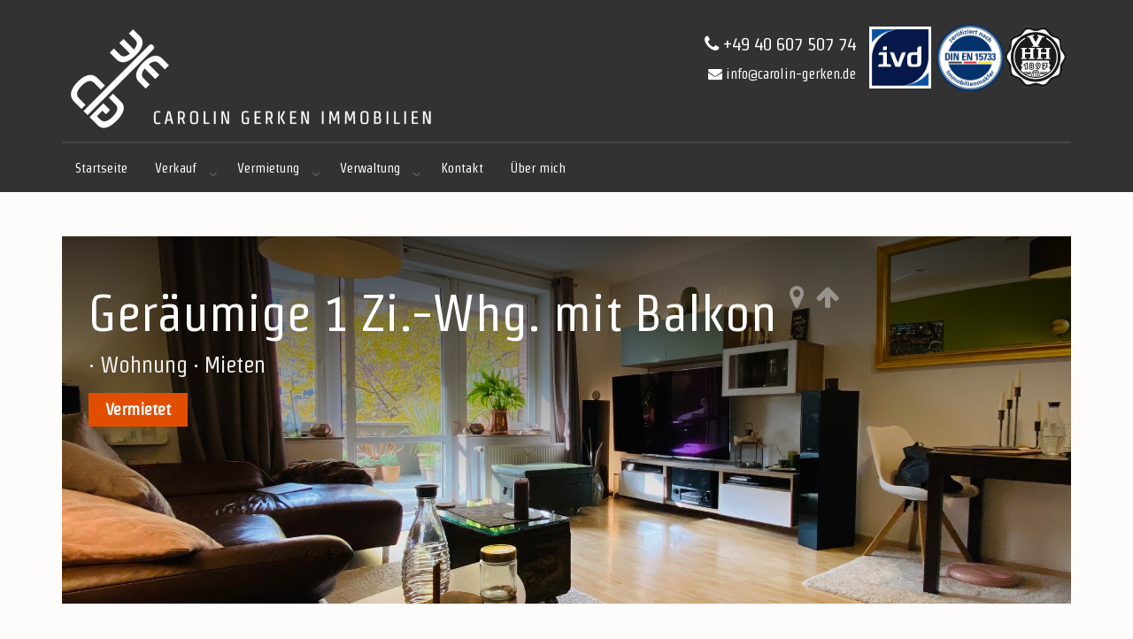

--- FILE ---
content_type: text/html; charset=UTF-8
request_url: https://www.carolin-gerken.de/property/geraeumige-1-zi-whg-mit-balkon-2/
body_size: 47515
content:
<!DOCTYPE html> <!--[if IE 7]><html class="ie ie7" lang="de"> <![endif]--> <!--[if IE 8]><html class="ie ie8" lang="de"> <![endif]--> <!--[if !(IE 7) | !(IE 8) ]><!--><html lang="de"> <!--<![endif]--><head><meta charset="UTF-8"><meta http-equiv="X-UA-Compatible" content="IE=edge"><meta name="viewport" content="width=device-width, initial-scale=1.0"><title>Geräumige 1 Zi.-Whg. mit Balkon | Carolin Gerken Immobilien</title><link rel="shortcut icon" href="https://www.carolin-gerken.de/wp-content/uploads/2016/05/key.png" /><meta name='robots' content='max-image-preview:large' /><style>img:is([sizes="auto" i], [sizes^="auto," i]) { contain-intrinsic-size: 3000px 1500px }</style><link rel='dns-prefetch' href='//maps.googleapis.com' /><link rel="alternate" type="application/rss+xml" title="Carolin Gerken Immobilien &raquo; Feed" href="https://www.carolin-gerken.de/feed/" /><link rel="alternate" type="application/rss+xml" title="Carolin Gerken Immobilien &raquo; Kommentar-Feed" href="https://www.carolin-gerken.de/comments/feed/" /><meta property="og:image" content="https://www.carolin-gerken.de/wp-content/uploads/2020/10/Objekt.jpg" /><script defer src="[data-uri]"></script> <style id='wp-emoji-styles-inline-css' type='text/css'>img.wp-smiley, img.emoji {
		display: inline !important;
		border: none !important;
		box-shadow: none !important;
		height: 1em !important;
		width: 1em !important;
		margin: 0 0.07em !important;
		vertical-align: -0.1em !important;
		background: none !important;
		padding: 0 !important;
	}</style><link rel='stylesheet' id='wp-block-library-css' href='https://www.carolin-gerken.de/wp-includes/css/dist/block-library/style.min.css?ver=6.8.3' type='text/css' media='all' /><style id='classic-theme-styles-inline-css' type='text/css'>/*! This file is auto-generated */
.wp-block-button__link{color:#fff;background-color:#32373c;border-radius:9999px;box-shadow:none;text-decoration:none;padding:calc(.667em + 2px) calc(1.333em + 2px);font-size:1.125em}.wp-block-file__button{background:#32373c;color:#fff;text-decoration:none}</style><style id='global-styles-inline-css' type='text/css'>:root{--wp--preset--aspect-ratio--square: 1;--wp--preset--aspect-ratio--4-3: 4/3;--wp--preset--aspect-ratio--3-4: 3/4;--wp--preset--aspect-ratio--3-2: 3/2;--wp--preset--aspect-ratio--2-3: 2/3;--wp--preset--aspect-ratio--16-9: 16/9;--wp--preset--aspect-ratio--9-16: 9/16;--wp--preset--color--black: #000000;--wp--preset--color--cyan-bluish-gray: #abb8c3;--wp--preset--color--white: #ffffff;--wp--preset--color--pale-pink: #f78da7;--wp--preset--color--vivid-red: #cf2e2e;--wp--preset--color--luminous-vivid-orange: #ff6900;--wp--preset--color--luminous-vivid-amber: #fcb900;--wp--preset--color--light-green-cyan: #7bdcb5;--wp--preset--color--vivid-green-cyan: #00d084;--wp--preset--color--pale-cyan-blue: #8ed1fc;--wp--preset--color--vivid-cyan-blue: #0693e3;--wp--preset--color--vivid-purple: #9b51e0;--wp--preset--gradient--vivid-cyan-blue-to-vivid-purple: linear-gradient(135deg,rgba(6,147,227,1) 0%,rgb(155,81,224) 100%);--wp--preset--gradient--light-green-cyan-to-vivid-green-cyan: linear-gradient(135deg,rgb(122,220,180) 0%,rgb(0,208,130) 100%);--wp--preset--gradient--luminous-vivid-amber-to-luminous-vivid-orange: linear-gradient(135deg,rgba(252,185,0,1) 0%,rgba(255,105,0,1) 100%);--wp--preset--gradient--luminous-vivid-orange-to-vivid-red: linear-gradient(135deg,rgba(255,105,0,1) 0%,rgb(207,46,46) 100%);--wp--preset--gradient--very-light-gray-to-cyan-bluish-gray: linear-gradient(135deg,rgb(238,238,238) 0%,rgb(169,184,195) 100%);--wp--preset--gradient--cool-to-warm-spectrum: linear-gradient(135deg,rgb(74,234,220) 0%,rgb(151,120,209) 20%,rgb(207,42,186) 40%,rgb(238,44,130) 60%,rgb(251,105,98) 80%,rgb(254,248,76) 100%);--wp--preset--gradient--blush-light-purple: linear-gradient(135deg,rgb(255,206,236) 0%,rgb(152,150,240) 100%);--wp--preset--gradient--blush-bordeaux: linear-gradient(135deg,rgb(254,205,165) 0%,rgb(254,45,45) 50%,rgb(107,0,62) 100%);--wp--preset--gradient--luminous-dusk: linear-gradient(135deg,rgb(255,203,112) 0%,rgb(199,81,192) 50%,rgb(65,88,208) 100%);--wp--preset--gradient--pale-ocean: linear-gradient(135deg,rgb(255,245,203) 0%,rgb(182,227,212) 50%,rgb(51,167,181) 100%);--wp--preset--gradient--electric-grass: linear-gradient(135deg,rgb(202,248,128) 0%,rgb(113,206,126) 100%);--wp--preset--gradient--midnight: linear-gradient(135deg,rgb(2,3,129) 0%,rgb(40,116,252) 100%);--wp--preset--font-size--small: 13px;--wp--preset--font-size--medium: 20px;--wp--preset--font-size--large: 36px;--wp--preset--font-size--x-large: 42px;--wp--preset--spacing--20: 0.44rem;--wp--preset--spacing--30: 0.67rem;--wp--preset--spacing--40: 1rem;--wp--preset--spacing--50: 1.5rem;--wp--preset--spacing--60: 2.25rem;--wp--preset--spacing--70: 3.38rem;--wp--preset--spacing--80: 5.06rem;--wp--preset--shadow--natural: 6px 6px 9px rgba(0, 0, 0, 0.2);--wp--preset--shadow--deep: 12px 12px 50px rgba(0, 0, 0, 0.4);--wp--preset--shadow--sharp: 6px 6px 0px rgba(0, 0, 0, 0.2);--wp--preset--shadow--outlined: 6px 6px 0px -3px rgba(255, 255, 255, 1), 6px 6px rgba(0, 0, 0, 1);--wp--preset--shadow--crisp: 6px 6px 0px rgba(0, 0, 0, 1);}:where(.is-layout-flex){gap: 0.5em;}:where(.is-layout-grid){gap: 0.5em;}body .is-layout-flex{display: flex;}.is-layout-flex{flex-wrap: wrap;align-items: center;}.is-layout-flex > :is(*, div){margin: 0;}body .is-layout-grid{display: grid;}.is-layout-grid > :is(*, div){margin: 0;}:where(.wp-block-columns.is-layout-flex){gap: 2em;}:where(.wp-block-columns.is-layout-grid){gap: 2em;}:where(.wp-block-post-template.is-layout-flex){gap: 1.25em;}:where(.wp-block-post-template.is-layout-grid){gap: 1.25em;}.has-black-color{color: var(--wp--preset--color--black) !important;}.has-cyan-bluish-gray-color{color: var(--wp--preset--color--cyan-bluish-gray) !important;}.has-white-color{color: var(--wp--preset--color--white) !important;}.has-pale-pink-color{color: var(--wp--preset--color--pale-pink) !important;}.has-vivid-red-color{color: var(--wp--preset--color--vivid-red) !important;}.has-luminous-vivid-orange-color{color: var(--wp--preset--color--luminous-vivid-orange) !important;}.has-luminous-vivid-amber-color{color: var(--wp--preset--color--luminous-vivid-amber) !important;}.has-light-green-cyan-color{color: var(--wp--preset--color--light-green-cyan) !important;}.has-vivid-green-cyan-color{color: var(--wp--preset--color--vivid-green-cyan) !important;}.has-pale-cyan-blue-color{color: var(--wp--preset--color--pale-cyan-blue) !important;}.has-vivid-cyan-blue-color{color: var(--wp--preset--color--vivid-cyan-blue) !important;}.has-vivid-purple-color{color: var(--wp--preset--color--vivid-purple) !important;}.has-black-background-color{background-color: var(--wp--preset--color--black) !important;}.has-cyan-bluish-gray-background-color{background-color: var(--wp--preset--color--cyan-bluish-gray) !important;}.has-white-background-color{background-color: var(--wp--preset--color--white) !important;}.has-pale-pink-background-color{background-color: var(--wp--preset--color--pale-pink) !important;}.has-vivid-red-background-color{background-color: var(--wp--preset--color--vivid-red) !important;}.has-luminous-vivid-orange-background-color{background-color: var(--wp--preset--color--luminous-vivid-orange) !important;}.has-luminous-vivid-amber-background-color{background-color: var(--wp--preset--color--luminous-vivid-amber) !important;}.has-light-green-cyan-background-color{background-color: var(--wp--preset--color--light-green-cyan) !important;}.has-vivid-green-cyan-background-color{background-color: var(--wp--preset--color--vivid-green-cyan) !important;}.has-pale-cyan-blue-background-color{background-color: var(--wp--preset--color--pale-cyan-blue) !important;}.has-vivid-cyan-blue-background-color{background-color: var(--wp--preset--color--vivid-cyan-blue) !important;}.has-vivid-purple-background-color{background-color: var(--wp--preset--color--vivid-purple) !important;}.has-black-border-color{border-color: var(--wp--preset--color--black) !important;}.has-cyan-bluish-gray-border-color{border-color: var(--wp--preset--color--cyan-bluish-gray) !important;}.has-white-border-color{border-color: var(--wp--preset--color--white) !important;}.has-pale-pink-border-color{border-color: var(--wp--preset--color--pale-pink) !important;}.has-vivid-red-border-color{border-color: var(--wp--preset--color--vivid-red) !important;}.has-luminous-vivid-orange-border-color{border-color: var(--wp--preset--color--luminous-vivid-orange) !important;}.has-luminous-vivid-amber-border-color{border-color: var(--wp--preset--color--luminous-vivid-amber) !important;}.has-light-green-cyan-border-color{border-color: var(--wp--preset--color--light-green-cyan) !important;}.has-vivid-green-cyan-border-color{border-color: var(--wp--preset--color--vivid-green-cyan) !important;}.has-pale-cyan-blue-border-color{border-color: var(--wp--preset--color--pale-cyan-blue) !important;}.has-vivid-cyan-blue-border-color{border-color: var(--wp--preset--color--vivid-cyan-blue) !important;}.has-vivid-purple-border-color{border-color: var(--wp--preset--color--vivid-purple) !important;}.has-vivid-cyan-blue-to-vivid-purple-gradient-background{background: var(--wp--preset--gradient--vivid-cyan-blue-to-vivid-purple) !important;}.has-light-green-cyan-to-vivid-green-cyan-gradient-background{background: var(--wp--preset--gradient--light-green-cyan-to-vivid-green-cyan) !important;}.has-luminous-vivid-amber-to-luminous-vivid-orange-gradient-background{background: var(--wp--preset--gradient--luminous-vivid-amber-to-luminous-vivid-orange) !important;}.has-luminous-vivid-orange-to-vivid-red-gradient-background{background: var(--wp--preset--gradient--luminous-vivid-orange-to-vivid-red) !important;}.has-very-light-gray-to-cyan-bluish-gray-gradient-background{background: var(--wp--preset--gradient--very-light-gray-to-cyan-bluish-gray) !important;}.has-cool-to-warm-spectrum-gradient-background{background: var(--wp--preset--gradient--cool-to-warm-spectrum) !important;}.has-blush-light-purple-gradient-background{background: var(--wp--preset--gradient--blush-light-purple) !important;}.has-blush-bordeaux-gradient-background{background: var(--wp--preset--gradient--blush-bordeaux) !important;}.has-luminous-dusk-gradient-background{background: var(--wp--preset--gradient--luminous-dusk) !important;}.has-pale-ocean-gradient-background{background: var(--wp--preset--gradient--pale-ocean) !important;}.has-electric-grass-gradient-background{background: var(--wp--preset--gradient--electric-grass) !important;}.has-midnight-gradient-background{background: var(--wp--preset--gradient--midnight) !important;}.has-small-font-size{font-size: var(--wp--preset--font-size--small) !important;}.has-medium-font-size{font-size: var(--wp--preset--font-size--medium) !important;}.has-large-font-size{font-size: var(--wp--preset--font-size--large) !important;}.has-x-large-font-size{font-size: var(--wp--preset--font-size--x-large) !important;}
:where(.wp-block-post-template.is-layout-flex){gap: 1.25em;}:where(.wp-block-post-template.is-layout-grid){gap: 1.25em;}
:where(.wp-block-columns.is-layout-flex){gap: 2em;}:where(.wp-block-columns.is-layout-grid){gap: 2em;}
:root :where(.wp-block-pullquote){font-size: 1.5em;line-height: 1.6;}</style><link rel='stylesheet' id='contact-form-7-css' href='https://www.carolin-gerken.de/wp-content/cache/autoptimize/autoptimize_single_64ac31699f5326cb3c76122498b76f66.php?ver=6.1.4' type='text/css' media='all' /><style id='responsive-menu-inline-css' type='text/css'>/** This file is major component of this plugin so please don't try to edit here. */
#rmp_menu_trigger-3172 {
  width: 55px;
  height: 55px;
  position: fixed;
  top: 15px;
  border-radius: 5px;
  display: none;
  text-decoration: none;
  right: 5%;
  background: #000000;
  transition: transform 0.5s, background-color 0.5s;
}
#rmp_menu_trigger-3172:hover, #rmp_menu_trigger-3172:focus {
  background: #000000;
  text-decoration: unset;
}
#rmp_menu_trigger-3172.is-active {
  background: #000000;
}
#rmp_menu_trigger-3172 .rmp-trigger-box {
  width: 25px;
  color: #ffffff;
}
#rmp_menu_trigger-3172 .rmp-trigger-icon-active, #rmp_menu_trigger-3172 .rmp-trigger-text-open {
  display: none;
}
#rmp_menu_trigger-3172.is-active .rmp-trigger-icon-active, #rmp_menu_trigger-3172.is-active .rmp-trigger-text-open {
  display: inline;
}
#rmp_menu_trigger-3172.is-active .rmp-trigger-icon-inactive, #rmp_menu_trigger-3172.is-active .rmp-trigger-text {
  display: none;
}
#rmp_menu_trigger-3172 .rmp-trigger-label {
  color: #ffffff;
  pointer-events: none;
  line-height: 13px;
  font-family: inherit;
  font-size: 14px;
  display: inline;
  text-transform: inherit;
}
#rmp_menu_trigger-3172 .rmp-trigger-label.rmp-trigger-label-top {
  display: block;
  margin-bottom: 12px;
}
#rmp_menu_trigger-3172 .rmp-trigger-label.rmp-trigger-label-bottom {
  display: block;
  margin-top: 12px;
}
#rmp_menu_trigger-3172 .responsive-menu-pro-inner {
  display: block;
}
#rmp_menu_trigger-3172 .rmp-trigger-icon-inactive .rmp-font-icon {
  color: #ffffff;
}
#rmp_menu_trigger-3172 .responsive-menu-pro-inner, #rmp_menu_trigger-3172 .responsive-menu-pro-inner::before, #rmp_menu_trigger-3172 .responsive-menu-pro-inner::after {
  width: 25px;
  height: 3px;
  background-color: #ffffff;
  border-radius: 4px;
  position: absolute;
}
#rmp_menu_trigger-3172 .rmp-trigger-icon-active .rmp-font-icon {
  color: #ffffff;
}
#rmp_menu_trigger-3172.is-active .responsive-menu-pro-inner, #rmp_menu_trigger-3172.is-active .responsive-menu-pro-inner::before, #rmp_menu_trigger-3172.is-active .responsive-menu-pro-inner::after {
  background-color: #ffffff;
}
#rmp_menu_trigger-3172:hover .rmp-trigger-icon-inactive .rmp-font-icon {
  color: #ffffff;
}
#rmp_menu_trigger-3172:not(.is-active):hover .responsive-menu-pro-inner, #rmp_menu_trigger-3172:not(.is-active):hover .responsive-menu-pro-inner::before, #rmp_menu_trigger-3172:not(.is-active):hover .responsive-menu-pro-inner::after {
  background-color: #ffffff;
}
#rmp_menu_trigger-3172 .responsive-menu-pro-inner::before {
  top: 10px;
}
#rmp_menu_trigger-3172 .responsive-menu-pro-inner::after {
  bottom: 10px;
}
#rmp_menu_trigger-3172.is-active .responsive-menu-pro-inner::after {
  bottom: 0;
}
/* Hamburger menu styling */
@media screen and (max-width: 768px) {
  /** Menu Title Style */
  /** Menu Additional Content Style */
  #rmp_menu_trigger-3172 {
    display: block;
  }
  #rmp-container-3172 {
    position: fixed;
    top: 0;
    margin: 0;
    transition: transform 0.5s;
    overflow: auto;
    display: block;
    width: 75%;
    background-color: #212121;
    background-image: url("");
    height: 100%;
    left: 0;
    padding-top: 0px;
    padding-left: 0px;
    padding-bottom: 0px;
    padding-right: 0px;
  }
  #rmp-menu-wrap-3172 {
    padding-top: 0px;
    padding-left: 0px;
    padding-bottom: 0px;
    padding-right: 0px;
    background-color: #212121;
  }
  #rmp-menu-wrap-3172 .rmp-menu, #rmp-menu-wrap-3172 .rmp-submenu {
    width: 100%;
    box-sizing: border-box;
    margin: 0;
    padding: 0;
  }
  #rmp-menu-wrap-3172 .rmp-submenu-depth-1 .rmp-menu-item-link {
    padding-left: 10%;
  }
  #rmp-menu-wrap-3172 .rmp-submenu-depth-2 .rmp-menu-item-link {
    padding-left: 15%;
  }
  #rmp-menu-wrap-3172 .rmp-submenu-depth-3 .rmp-menu-item-link {
    padding-left: 20%;
  }
  #rmp-menu-wrap-3172 .rmp-submenu-depth-4 .rmp-menu-item-link {
    padding-left: 25%;
  }
  #rmp-menu-wrap-3172 .rmp-submenu.rmp-submenu-open {
    display: block;
  }
  #rmp-menu-wrap-3172 .rmp-menu-item {
    width: 100%;
    list-style: none;
    margin: 0;
  }
  #rmp-menu-wrap-3172 .rmp-menu-item-link {
    height: 40px;
    line-height: 40px;
    font-size: 13px;
    border-bottom: 1px solid #212121;
    font-family: inherit;
    color: #ffffff;
    text-align: left;
    background-color: #212121;
    font-weight: normal;
    letter-spacing: 0px;
    display: block;
    box-sizing: border-box;
    width: 100%;
    text-decoration: none;
    position: relative;
    overflow: hidden;
    transition: background-color 0.5s, border-color 0.5s, 0.5s;
    padding: 0 5%;
    padding-right: 50px;
  }
  #rmp-menu-wrap-3172 .rmp-menu-item-link:after, #rmp-menu-wrap-3172 .rmp-menu-item-link:before {
    display: none;
  }
  #rmp-menu-wrap-3172 .rmp-menu-item-link:hover, #rmp-menu-wrap-3172 .rmp-menu-item-link:focus {
    color: #ffffff;
    border-color: #212121;
    background-color: #3f3f3f;
  }
  #rmp-menu-wrap-3172 .rmp-menu-item-link:focus {
    outline: none;
    border-color: unset;
    box-shadow: unset;
  }
  #rmp-menu-wrap-3172 .rmp-menu-item-link .rmp-font-icon {
    height: 40px;
    line-height: 40px;
    margin-right: 10px;
    font-size: 13px;
  }
  #rmp-menu-wrap-3172 .rmp-menu-current-item .rmp-menu-item-link {
    color: #ffffff;
    border-color: #212121;
    background-color: #212121;
  }
  #rmp-menu-wrap-3172 .rmp-menu-current-item .rmp-menu-item-link:hover, #rmp-menu-wrap-3172 .rmp-menu-current-item .rmp-menu-item-link:focus {
    color: #ffffff;
    border-color: #3f3f3f;
    background-color: #3f3f3f;
  }
  #rmp-menu-wrap-3172 .rmp-menu-subarrow {
    position: absolute;
    top: 0;
    bottom: 0;
    text-align: center;
    overflow: hidden;
    background-size: cover;
    overflow: hidden;
    right: 0;
    border-left-style: solid;
    border-left-color: #212121;
    border-left-width: 1px;
    height: 40px;
    width: 40px;
    color: #ffffff;
    background-color: #212121;
  }
  #rmp-menu-wrap-3172 .rmp-menu-subarrow svg {
    fill: #ffffff;
  }
  #rmp-menu-wrap-3172 .rmp-menu-subarrow:hover {
    color: #ffffff;
    border-color: #3f3f3f;
    background-color: #3f3f3f;
  }
  #rmp-menu-wrap-3172 .rmp-menu-subarrow:hover svg {
    fill: #ffffff;
  }
  #rmp-menu-wrap-3172 .rmp-menu-subarrow .rmp-font-icon {
    margin-right: unset;
  }
  #rmp-menu-wrap-3172 .rmp-menu-subarrow * {
    vertical-align: middle;
    line-height: 40px;
  }
  #rmp-menu-wrap-3172 .rmp-menu-subarrow-active {
    display: block;
    background-size: cover;
    color: #ffffff;
    border-color: #212121;
    background-color: #212121;
  }
  #rmp-menu-wrap-3172 .rmp-menu-subarrow-active svg {
    fill: #ffffff;
  }
  #rmp-menu-wrap-3172 .rmp-menu-subarrow-active:hover {
    color: #ffffff;
    border-color: #3f3f3f;
    background-color: #3f3f3f;
  }
  #rmp-menu-wrap-3172 .rmp-menu-subarrow-active:hover svg {
    fill: #ffffff;
  }
  #rmp-menu-wrap-3172 .rmp-submenu {
    display: none;
  }
  #rmp-menu-wrap-3172 .rmp-submenu .rmp-menu-item-link {
    height: 40px;
    line-height: 40px;
    letter-spacing: 0px;
    font-size: 13px;
    border-bottom: 1px solid #212121;
    font-family: inherit;
    font-weight: normal;
    color: #ffffff;
    text-align: left;
    background-color: #212121;
  }
  #rmp-menu-wrap-3172 .rmp-submenu .rmp-menu-item-link:hover, #rmp-menu-wrap-3172 .rmp-submenu .rmp-menu-item-link:focus {
    color: #ffffff;
    border-color: #212121;
    background-color: #3f3f3f;
  }
  #rmp-menu-wrap-3172 .rmp-submenu .rmp-menu-current-item .rmp-menu-item-link {
    color: #ffffff;
    border-color: #212121;
    background-color: #212121;
  }
  #rmp-menu-wrap-3172 .rmp-submenu .rmp-menu-current-item .rmp-menu-item-link:hover, #rmp-menu-wrap-3172 .rmp-submenu .rmp-menu-current-item .rmp-menu-item-link:focus {
    color: #ffffff;
    border-color: #3f3f3f;
    background-color: #3f3f3f;
  }
  #rmp-menu-wrap-3172 .rmp-submenu .rmp-menu-subarrow {
    right: 0;
    border-right: unset;
    border-left-style: solid;
    border-left-color: #212121;
    border-left-width: 1px;
    height: 40px;
    line-height: 40px;
    width: 40px;
    color: #ffffff;
    background-color: #212121;
  }
  #rmp-menu-wrap-3172 .rmp-submenu .rmp-menu-subarrow:hover {
    color: #ffffff;
    border-color: #3f3f3f;
    background-color: #3f3f3f;
  }
  #rmp-menu-wrap-3172 .rmp-submenu .rmp-menu-subarrow-active {
    color: #ffffff;
    border-color: #212121;
    background-color: #212121;
  }
  #rmp-menu-wrap-3172 .rmp-submenu .rmp-menu-subarrow-active:hover {
    color: #ffffff;
    border-color: #3f3f3f;
    background-color: #3f3f3f;
  }
  #rmp-menu-wrap-3172 .rmp-menu-item-description {
    margin: 0;
    padding: 5px 5%;
    opacity: 0.8;
    color: #ffffff;
  }
  #rmp-search-box-3172 {
    display: block;
    padding-top: 0px;
    padding-left: 5%;
    padding-bottom: 0px;
    padding-right: 5%;
  }
  #rmp-search-box-3172 .rmp-search-form {
    margin: 0;
  }
  #rmp-search-box-3172 .rmp-search-box {
    background: #ffffff;
    border: 1px solid #dadada;
    color: #333333;
    width: 100%;
    padding: 0 5%;
    border-radius: 30px;
    height: 45px;
    -webkit-appearance: none;
  }
  #rmp-search-box-3172 .rmp-search-box::placeholder {
    color: #c7c7cd;
  }
  #rmp-search-box-3172 .rmp-search-box:focus {
    background-color: #ffffff;
    outline: 2px solid #dadada;
    color: #333333;
  }
  #rmp-menu-title-3172 {
    background-color: #212121;
    color: #ffffff;
    text-align: left;
    font-size: 13px;
    padding-top: 10%;
    padding-left: 5%;
    padding-bottom: 0%;
    padding-right: 5%;
    font-weight: 400;
    transition: background-color 0.5s, border-color 0.5s, color 0.5s;
  }
  #rmp-menu-title-3172:hover {
    background-color: #212121;
    color: #ffffff;
  }
  #rmp-menu-title-3172 > .rmp-menu-title-link {
    color: #ffffff;
    width: 100%;
    background-color: unset;
    text-decoration: none;
  }
  #rmp-menu-title-3172 > .rmp-menu-title-link:hover {
    color: #ffffff;
  }
  #rmp-menu-title-3172 .rmp-font-icon {
    font-size: 13px;
  }
  #rmp-menu-additional-content-3172 {
    padding-top: 0px;
    padding-left: 5%;
    padding-bottom: 0px;
    padding-right: 5%;
    color: #ffffff;
    text-align: center;
    font-size: 16px;
  }
}
/**
This file contents common styling of menus.
*/
.rmp-container {
  display: none;
  visibility: visible;
  padding: 0px 0px 0px 0px;
  z-index: 99998;
  transition: all 0.3s;
  /** Scrolling bar in menu setting box **/
}
.rmp-container.rmp-fade-top, .rmp-container.rmp-fade-left, .rmp-container.rmp-fade-right, .rmp-container.rmp-fade-bottom {
  display: none;
}
.rmp-container.rmp-slide-left, .rmp-container.rmp-push-left {
  transform: translateX(-100%);
  -ms-transform: translateX(-100%);
  -webkit-transform: translateX(-100%);
  -moz-transform: translateX(-100%);
}
.rmp-container.rmp-slide-left.rmp-menu-open, .rmp-container.rmp-push-left.rmp-menu-open {
  transform: translateX(0);
  -ms-transform: translateX(0);
  -webkit-transform: translateX(0);
  -moz-transform: translateX(0);
}
.rmp-container.rmp-slide-right, .rmp-container.rmp-push-right {
  transform: translateX(100%);
  -ms-transform: translateX(100%);
  -webkit-transform: translateX(100%);
  -moz-transform: translateX(100%);
}
.rmp-container.rmp-slide-right.rmp-menu-open, .rmp-container.rmp-push-right.rmp-menu-open {
  transform: translateX(0);
  -ms-transform: translateX(0);
  -webkit-transform: translateX(0);
  -moz-transform: translateX(0);
}
.rmp-container.rmp-slide-top, .rmp-container.rmp-push-top {
  transform: translateY(-100%);
  -ms-transform: translateY(-100%);
  -webkit-transform: translateY(-100%);
  -moz-transform: translateY(-100%);
}
.rmp-container.rmp-slide-top.rmp-menu-open, .rmp-container.rmp-push-top.rmp-menu-open {
  transform: translateY(0);
  -ms-transform: translateY(0);
  -webkit-transform: translateY(0);
  -moz-transform: translateY(0);
}
.rmp-container.rmp-slide-bottom, .rmp-container.rmp-push-bottom {
  transform: translateY(100%);
  -ms-transform: translateY(100%);
  -webkit-transform: translateY(100%);
  -moz-transform: translateY(100%);
}
.rmp-container.rmp-slide-bottom.rmp-menu-open, .rmp-container.rmp-push-bottom.rmp-menu-open {
  transform: translateX(0);
  -ms-transform: translateX(0);
  -webkit-transform: translateX(0);
  -moz-transform: translateX(0);
}
.rmp-container::-webkit-scrollbar {
  width: 0px;
}
.rmp-container ::-webkit-scrollbar-track {
  box-shadow: inset 0 0 5px transparent;
}
.rmp-container ::-webkit-scrollbar-thumb {
  background: transparent;
}
.rmp-container ::-webkit-scrollbar-thumb:hover {
  background: transparent;
}
.rmp-container .rmp-menu-wrap .rmp-menu {
  transition: none;
  border-radius: 0;
  box-shadow: none;
  background: none;
  border: 0;
  bottom: auto;
  box-sizing: border-box;
  clip: auto;
  color: #666;
  display: block;
  float: none;
  font-family: inherit;
  font-size: 14px;
  height: auto;
  left: auto;
  line-height: 1.7;
  list-style-type: none;
  margin: 0;
  min-height: auto;
  max-height: none;
  opacity: 1;
  outline: none;
  overflow: visible;
  padding: 0;
  position: relative;
  pointer-events: auto;
  right: auto;
  text-align: left;
  text-decoration: none;
  text-indent: 0;
  text-transform: none;
  transform: none;
  top: auto;
  visibility: inherit;
  width: auto;
  word-wrap: break-word;
  white-space: normal;
}
.rmp-container .rmp-menu-additional-content {
  display: block;
  word-break: break-word;
}
.rmp-container .rmp-menu-title {
  display: flex;
  flex-direction: column;
}
.rmp-container .rmp-menu-title .rmp-menu-title-image {
  max-width: 100%;
  margin-bottom: 15px;
  display: block;
  margin: auto;
  margin-bottom: 15px;
}
button.rmp_menu_trigger {
  z-index: 999999;
  overflow: hidden;
  outline: none;
  border: 0;
  display: none;
  margin: 0;
  transition: transform 0.5s, background-color 0.5s;
  padding: 0;
}
button.rmp_menu_trigger .responsive-menu-pro-inner::before, button.rmp_menu_trigger .responsive-menu-pro-inner::after {
  content: "";
  display: block;
}
button.rmp_menu_trigger .responsive-menu-pro-inner::before {
  top: 10px;
}
button.rmp_menu_trigger .responsive-menu-pro-inner::after {
  bottom: 10px;
}
button.rmp_menu_trigger .rmp-trigger-box {
  width: 40px;
  display: inline-block;
  position: relative;
  pointer-events: none;
  vertical-align: super;
}
/*  Menu Trigger Boring Animation */
.rmp-menu-trigger-boring .responsive-menu-pro-inner {
  transition-property: none;
}
.rmp-menu-trigger-boring .responsive-menu-pro-inner::after, .rmp-menu-trigger-boring .responsive-menu-pro-inner::before {
  transition-property: none;
}
.rmp-menu-trigger-boring.is-active .responsive-menu-pro-inner {
  transform: rotate(45deg);
}
.rmp-menu-trigger-boring.is-active .responsive-menu-pro-inner:before {
  top: 0;
  opacity: 0;
}
.rmp-menu-trigger-boring.is-active .responsive-menu-pro-inner:after {
  bottom: 0;
  transform: rotate(-90deg);
}</style><link rel='stylesheet' id='dashicons-css' href='https://www.carolin-gerken.de/wp-includes/css/dashicons.min.css?ver=6.8.3' type='text/css' media='all' /><link rel='stylesheet' id='main-style-css' href='https://www.carolin-gerken.de/wp-content/themes/realty/assets/css/main.min.css' type='text/css' media='all' /><link rel='stylesheet' id='parent-style-css' href='https://www.carolin-gerken.de/wp-content/cache/autoptimize/autoptimize_single_3bf4b86e15e5c11e6ff861e39904582d.php' type='text/css' media='all' /><link rel='stylesheet' id='style-css' href='https://www.carolin-gerken.de/wp-content/cache/autoptimize/autoptimize_single_a4acab6008ffe7d68c9b91324e78e5cf.php?ver=1.0' type='text/css' media='all' /><link rel='stylesheet' id='print-css' href='https://www.carolin-gerken.de/wp-content/cache/autoptimize/autoptimize_single_fc37f8129538bae56477cf44d3611756.php' type='text/css' media='print' /><link rel='stylesheet' id='immonex-esp-frontend-css' href='https://www.carolin-gerken.de/wp-content/cache/autoptimize/autoptimize_single_20369a826f080ad7a4c1b237c8a42ab4.php?ver=2.1.4' type='text/css' media='all' /><link rel='stylesheet' id='immonex-energy-scale-bandtacho-css' href='https://www.carolin-gerken.de/wp-content/cache/autoptimize/autoptimize_single_2561a8cbbb05b174f16c199d3cbfd14f.php?ver=6.8.3' type='text/css' media='all' /><link rel='stylesheet' id='immonex-energy-scale-stacked_bars-css' href='https://www.carolin-gerken.de/wp-content/cache/autoptimize/autoptimize_single_866de498dd857269bc50dd9537c50c4c.php?ver=6.8.3' type='text/css' media='all' /> <script defer type="text/javascript" src="https://www.carolin-gerken.de/wp-includes/js/tinymce/tinymce.min.js?ver=49110-20250317" id="wp-tinymce-root-js"></script> <script defer type="text/javascript" src="https://www.carolin-gerken.de/wp-includes/js/tinymce/plugins/compat3x/plugin.min.js?ver=49110-20250317" id="wp-tinymce-js"></script> <script defer id="jquery-core-js-extra" src="[data-uri]"></script> <script defer type="text/javascript" src="https://www.carolin-gerken.de/wp-content/cache/autoptimize/autoptimize_single_455f4240b81915ea051b23d783291b6b.php?ver=1.12.4-wp" id="jquery-core-js"></script> <script defer type="text/javascript" src="https://www.carolin-gerken.de/wp-content/cache/autoptimize/autoptimize_single_8bd074658806c4a7fe21e04cd60aef4f.php?ver=1.4.1-wp" id="jquery-migrate-js"></script> <script defer id="rmp_menu_scripts-js-extra" src="[data-uri]"></script> <script defer type="text/javascript" src="https://www.carolin-gerken.de/wp-content/cache/autoptimize/autoptimize_single_e53ce907f23d4d6903d92ea32cd17a46.php?ver=4.6.0" id="rmp_menu_scripts-js"></script> <script defer type="text/javascript" src="//maps.googleapis.com/maps/api/js?key=AIzaSyDg644yk4hh2ptUF3TZ_96aQbYrvBwRPNE&amp;libraries=places&amp;v=3" id="google-maps-api-js"></script> <script defer type="text/javascript" src="https://www.carolin-gerken.de/wp-content/themes/realty/assets/js/theme-main.min.js" id="tt-theme-main-js"></script> <script defer type="text/javascript" src="https://www.carolin-gerken.de/wp-content/cache/autoptimize/autoptimize_single_68867c7d3e7e4773b1174427ea265434.php" id="datepicker-de-js"></script> <link rel="https://api.w.org/" href="https://www.carolin-gerken.de/wp-json/" /><link rel="EditURI" type="application/rsd+xml" title="RSD" href="https://www.carolin-gerken.de/xmlrpc.php?rsd" /><meta name="generator" content="WordPress 6.8.3" /><link rel="canonical" href="https://www.carolin-gerken.de/property/geraeumige-1-zi-whg-mit-balkon-2/" /><link rel='shortlink' href='https://www.carolin-gerken.de/?p=2553' /><link rel="alternate" title="oEmbed (JSON)" type="application/json+oembed" href="https://www.carolin-gerken.de/wp-json/oembed/1.0/embed?url=https%3A%2F%2Fwww.carolin-gerken.de%2Fproperty%2Fgeraeumige-1-zi-whg-mit-balkon-2%2F" /><link rel="alternate" title="oEmbed (XML)" type="text/xml+oembed" href="https://www.carolin-gerken.de/wp-json/oembed/1.0/embed?url=https%3A%2F%2Fwww.carolin-gerken.de%2Fproperty%2Fgeraeumige-1-zi-whg-mit-balkon-2%2F&#038;format=xml" /> <script defer src="[data-uri]"></script> <script defer src="[data-uri]"></script> <style>body.page-template-template-home-properties-map-php .google-map, body.page-template-template-property-search-php .google-map { height: 400px; }
.property-item .property-tag { background: #e24e00; }
a, #map-marker-container .content .title, div[id^=google-map] .title, body.single-property #property-features li i.fa-check, #sidebar .widget .widget-content table a { color: #e24e00; }
header.navbar, header.navbar a { color: #ffffff }
header.navbar #login-bar-header a { color: #ffffff }
.btn-primary, .btn-primary:focus, input[type='submit'], .acf-button.blue, .primary-tooltips .tooltip-inner, .sub-menu li.current-menu-item, .sub-menu li:hover, .property-item .property-excerpt::after, .property-item.featured .property-title::after, #page-banner .banner-title:after, #pagination .page-numbers li .current, #pagination .page-numbers li .current:hover, .map-wrapper .map-controls .control.active, .map-wrapper .map-controls .control:hover, .datepicker table tr td.active.active, .datepicker table tr td.active:hover.active, .noUi-connect, body.single-property #property-status-update span, .more-link, .nav-tabs > li > a:hover, .nav-bottom .owl-nav div, .widget .owl-nav div, .entry-header .header-content, .property-header .status-update, #template-slideshow.slideshow-type-custom .title:after { background-color: #e24e00 }
input:focus, .form-control:focus, input:active, .form-control:active, ul#sidebar li.widget .wpcf7 textarea:focus, #footer li.widget .wpcf7 textarea:focus, ul#sidebar li.widget .wpcf7 input:not([type='submit']):focus, #footer li.widget .wpcf7 input:not([type='submit']):focus, .chosen-container.chosen-container-active .chosen-single, .chosen-container .chosen-drop { border-color: #e24e00 }
.primary-tooltips .tooltip.top .tooltip-arrow, .arrow-down, .sticky .entry-header { border-top-color: #e24e00 }
.primary-tooltips .tooltip.right .tooltip-arrow, .arrow-left { border-right-color: #e24e00 }
.primary-tooltips .tooltip.bottom .tooltip-arrow, .arrow-up { border-bottom-color: #e24e00 }
.primary-tooltips .tooltip.left .tooltip-arrow, .arrow-right, #property-slideshow .description .arrow-right { border-left-color: #e24e00 }
#template-slideshow .title { background-color: #e24e00 }
#template-slideshow .description .arrow-right { border-left-color: #e24e00 }
#template-slideshow .description .arrow-left { border-right-color: #e24e00 }
.input--filled label::before, .form-control:focus + label::before { border-color: #e24e00 !important }
body.rtl #property-slideshow .description .arrow-right { border-right-color: #e24e00; border-left-color: transparent !important; }
.spinner { background-color: #fdfcfb; }
.navbar-toggle {display:none};
a {
  color: #666;
}

#google-map {
    display:none !important;
}

.property-image-container .spinner {display:none !important;}
.mc4wp-checkbox label {
    font-weight: 400;
    color: #666;
}

span.wpcf7-list-item {
	display: block !important;
}

button#responsive-menu-button {background: initial !important};

.sub-menu li.current-menu-item {background:white;color:#1e73be;}
/*.sub-menu li.current-menu-item > a {
    color: #666!important;}
*/
header.navbar .navbar-nav > ul > li .sub-menu, header.navbar nav > div > ul > li .sub-menu { 
    background-color:rgb(45,45,45);
    
}

header.navbar {
    background-color: rgba(15,15,15,0.85) !important;
}


header.navbar .container .navbar-collapse {
background-color:initial !important;
}

header.navbar .navbar-nav > ul > li a, header.navbar nav > div > ul > li a {
    padding: 0 15px;}

header.navbar .navbar-nav, header.navbar nav > div {
     font-weight: 500;
}

@media screen and (min-width: 768px){
.header-margin {
    margin-top: 220px;
}
responsive-menu-button {display:none !important;}

}

.slideshow-type-custom {margin-top:220px;}
@media screen and (max-width: 767px) {
.slideshow-type-custom {margin-top:0px;} 
header.navbar .navbar-nav > ul > li, header.navbar nav > div > ul > li {
       background-color:rgb(45,45,45);
}
}
@media screen and (max-width: 991px) {
    .navbar-brand img {height:100px !important;}
    header.navbar .navbar-nav > ul > li a, header.navbar nav > div > ul > li a {
    padding: 0 14px;
}
}</style><style type="text/css" id="wp-custom-css">#property-content table{margin-top: 30px !important}</style><style type="text/css" title="dynamic-css" class="options-output">body, .section-title span{background-color:#fdfcfb;}header.navbar, header.navbar .container .navbar-collapse{background-color:#000000;}header.navbar, header.navbar a{color:#ffffff;}header.navbar{font-family:Strait;opacity: 1;visibility: visible;-webkit-transition: opacity 0.24s ease-in-out;-moz-transition: opacity 0.24s ease-in-out;transition: opacity 0.24s ease-in-out;}.wf-loading header.navbar,{opacity: 0;}.ie.wf-loading header.navbar,{visibility: hidden;}h1, h2, h3, h4, h5, h6{font-family:Strait;font-weight:400;color:#666;opacity: 1;visibility: visible;-webkit-transition: opacity 0.24s ease-in-out;-moz-transition: opacity 0.24s ease-in-out;transition: opacity 0.24s ease-in-out;}.wf-loading h1, h2, h3, h4, h5, h6,{opacity: 0;}.ie.wf-loading h1, h2, h3, h4, h5, h6,{visibility: hidden;}body{font-family:Strait;font-weight:400;color:#666;opacity: 1;visibility: visible;-webkit-transition: opacity 0.24s ease-in-out;-moz-transition: opacity 0.24s ease-in-out;transition: opacity 0.24s ease-in-out;}.wf-loading body,{opacity: 0;}.ie.wf-loading body,{visibility: hidden;}#footer #footer-bottom, #footer #footer-bottom a, #footer .widget-title{color:#999999;}</style><!--[if lt IE 9]> <script src="https://www.carolin-gerken.de/wp-content/themes/realty/assets/js/html5.js"></script> <![endif]--></head><body class="wp-singular property-template-default single single-property postid-2553 wp-theme-realty wp-child-theme-realty-child fixed-header"><header class="navbar"><div class="container"><div class="navbar-header"> <button class="navbar-toggle" type="button" data-toggle="collapse" data-target=".navbar-collapse"> <span class="sr-only">Skip navigation</span> <span class="icon-bar"></span> <span class="icon-bar"></span> <span class="icon-bar"></span> </button><div class="navbar-brand"> <a href="https://www.carolin-gerken.de/"> <img src="https://www.carolin-gerken.de/wp-content/uploads/2016/05/gerken-immobilien-logo.png" alt="Carolin Gerken Immobilien" /> </a></div><div class="navbar-contact-details"><div class="clearfix"></div><div class="header-float" style="margin-top:15px"><div class="navbar-phone-number"> <i class="fa fa-phone" aria-hidden="true"></i> +49 40 607 507 74</div><div class="navbar-email"><a href="mailto:i&#110;&#102;&#111;&#64;&#99;&#97;&#114;&#111;&#108;i&#110;-&#103;&#101;&#114;k&#101;&#110;.de" > <i class="fa fa-envelope" aria-hidden="true"></i> info&#64;&#99;&#97;r&#111;l&#105;n&#45;&#103;&#101;&#114;&#107;&#101;&#110;.d&#101;</a></div></div><div style="float:right"><p style="text-align:right;float:right;padding-left:15px"> <a href="https://www.ivd.net/" target="_blank" title="Ich bin Mitglied im Immobilienverband Deutschland" alt="Logo ivd"><img class="hidden-xs" src="https://www.carolin-gerken.de/wp-content/uploads/2016/05/Logo_ivd_4c_72.jpg" style="max-width: 70px;"></a> <img class="hidden-xs" src="https://www.carolin-gerken.de/wp-content/uploads/2016/05/DIA-Zert-Logo_DIN-EN-15733.png" style="max-width: 80px;"> <a href="https://www.vhh-hamburg.de/" target="_blank" title="Ich bin Mitglied im VEREIN HAMBURGER HAUSMAKLER von 1897 e.V." alt="Logo vhh"><img class="hidden-xs" src="https://www.carolin-gerken.de/wp-content/uploads/2016/05/vhh-hamburg.png" style="max-width: 80px;margin-left:-10px;"></a></p></div></div><div class="clearfix"></div><nav class="collapse navbar-collapse" role="navigation"><div class="nav navbar-nav"><ul id="menu-navigation" class="clearfix"><li id="menu-item-476" class="menu-item menu-item-type-post_type menu-item-object-page menu-item-home menu-item-476"><a href="https://www.carolin-gerken.de/">Startseite</a></li><li id="menu-item-1364" class="menu-item menu-item-type-custom menu-item-object-custom menu-item-has-children menu-item-1364"><a href="#">Verkauf</a><ul class="sub-menu"><li id="menu-item-1365" class="menu-item menu-item-type-post_type menu-item-object-page menu-item-1365"><a href="https://www.carolin-gerken.de/verkauf/">Leistungen</a></li><li id="menu-item-1363" class="menu-item menu-item-type-post_type menu-item-object-page menu-item-1363"><a href="https://www.carolin-gerken.de/verkauf/kaufobjekte/">Kaufobjekte</a></li></ul></li><li id="menu-item-1366" class="menu-item menu-item-type-custom menu-item-object-custom menu-item-has-children menu-item-1366"><a href="#">Vermietung</a><ul class="sub-menu"><li id="menu-item-474" class="menu-item menu-item-type-post_type menu-item-object-page menu-item-474"><a href="https://www.carolin-gerken.de/vermietung/">Leistungen</a></li><li id="menu-item-582" class="menu-item menu-item-type-post_type menu-item-object-page menu-item-582"><a href="https://www.carolin-gerken.de/vermietung/mietobjekte/">Mietobjekte</a></li></ul></li><li id="menu-item-1368" class="menu-item menu-item-type-custom menu-item-object-custom menu-item-has-children menu-item-1368"><a href="#">Verwaltung</a><ul class="sub-menu"><li id="menu-item-475" class="menu-item menu-item-type-post_type menu-item-object-page menu-item-475"><a href="https://www.carolin-gerken.de/verwaltung/">Leistungen</a></li></ul></li><li id="menu-item-521" class="menu-item menu-item-type-post_type menu-item-object-page menu-item-521"><a href="https://www.carolin-gerken.de/kontakt/">Kontakt</a></li><li id="menu-item-471" class="menu-item menu-item-type-post_type menu-item-object-page menu-item-471"><a href="https://www.carolin-gerken.de/ueber_mich/">Über mich</a></li></ul></div><div id="toggle-navbar"><i class="icon-angle-right"></i></div></nav></div></div></header><div class="container header-margin"><div id="property-layout-boxed"><div class="property-image-container fullscreen fit-img"><div class="spinner"><div class="bounce1"></div><div class="bounce2"></div><div class="bounce3"></div></div><div id="property-carousel"><div data-src="https://www.carolin-gerken.de/wp-content/uploads/2020/10/Objekt.jpg" data-image="https://www.carolin-gerken.de/wp-content/uploads/2020/10/Objekt.jpg" data-mfp-src="https://www.carolin-gerken.de/wp-content/uploads/2020/10/Objekt.jpg" class="owl-lazy property-image zoom" title="Objektansicht" data-title="Objektansicht" data-hash="#"></div><div data-src="https://www.carolin-gerken.de/wp-content/uploads/2020/10/Wohn-Schlafbereich10.jpg" data-image="https://www.carolin-gerken.de/wp-content/uploads/2020/10/Wohn-Schlafbereich10.jpg" data-mfp-src="https://www.carolin-gerken.de/wp-content/uploads/2020/10/Wohn-Schlafbereich10.jpg" class="owl-lazy property-image zoom" title="Wohn-Schlafbereich" data-title="Wohn-Schlafbereich" data-hash="#"></div><div data-src="https://www.carolin-gerken.de/wp-content/uploads/2020/10/Wohn-Schlafbereich8.jpg" data-image="https://www.carolin-gerken.de/wp-content/uploads/2020/10/Wohn-Schlafbereich8.jpg" data-mfp-src="https://www.carolin-gerken.de/wp-content/uploads/2020/10/Wohn-Schlafbereich8.jpg" class="owl-lazy property-image zoom" title="Wohn-Schlafbereich" data-title="Wohn-Schlafbereich" data-hash="#"></div><div data-src="https://www.carolin-gerken.de/wp-content/uploads/2020/10/Wohn-Schlafbereich2.jpg" data-image="https://www.carolin-gerken.de/wp-content/uploads/2020/10/Wohn-Schlafbereich2.jpg" data-mfp-src="https://www.carolin-gerken.de/wp-content/uploads/2020/10/Wohn-Schlafbereich2.jpg" class="owl-lazy property-image zoom" title="Wohn-Schlafbereich" data-title="Wohn-Schlafbereich" data-hash="#"></div><div data-src="https://www.carolin-gerken.de/wp-content/uploads/2020/10/Balkon.jpg" data-image="https://www.carolin-gerken.de/wp-content/uploads/2020/10/Balkon.jpg" data-mfp-src="https://www.carolin-gerken.de/wp-content/uploads/2020/10/Balkon.jpg" class="owl-lazy property-image zoom" title="Balkon" data-title="Balkon" data-hash="#"></div></div></div><div class="property-header-container primary-tooltips title-style-gradient"><div class="property-header"><h1 class="title"> <span>Geräumige 1 Zi.-Whg. mit Balkon</span><div class="clearfix mobile"></div> <span></span> <span><a href="#location"><i class="fa fa-map-marker" data-toggle="tooltip" title="Show Location"></i></a></span> <span></span> <span><a href="#" class="hide-title" data-toggle="tooltip" title="Hide Title"><i class="fa fa-arrow-up"></i></a></span></h1><div class="clearfix"></div><div class="meta"> &middot; Wohnung &middot; Mieten</div><div class="clearfix"></div><div class="status-update">Vermietet</div></div> <i class="show-title fa fa-arrow-down" data-toggle="tooltip" data-placement="bottom" title="Show Title"></i></div></div><div id="property-thumbnails"><div><a href="#"><img src="https://www.carolin-gerken.de/wp-content/uploads/2020/10/Objekt-600x300.jpg" alt="" /></a></div><div><a href="#"><img src="https://www.carolin-gerken.de/wp-content/uploads/2020/10/Wohn-Schlafbereich10-600x300.jpg" alt="" /></a></div><div><a href="#"><img src="https://www.carolin-gerken.de/wp-content/uploads/2020/10/Wohn-Schlafbereich8-600x300.jpg" alt="" /></a></div><div><a href="#"><img src="https://www.carolin-gerken.de/wp-content/uploads/2020/10/Wohn-Schlafbereich2-600x300.jpg" alt="" /></a></div><div><a href="#"><img src="https://www.carolin-gerken.de/wp-content/uploads/2020/10/Balkon-600x300.jpg" alt="" /></a></div></div><div class="property-meta primary-tooltips"><div class="row"><div class="col-sm-4 col-md-3"><div class="meta-title"><i class="fa fa-calendar-o"></i></div><div class="meta-data" data-toggle="tooltip" title="Available From Date">1. Dezember 2020</div></div><div class="col-sm-4 col-md-3"><div class="meta-title"><i class="fa fa-expand"></i></div><div class="meta-data" data-toggle="tooltip" title="Size">53.00 m2</div></div><div class="col-sm-4 col-md-3"><div class="meta-title"><i class="fa fa-building-o"></i></div><div class="meta-data" data-toggle="tooltip" title="Rooms">1 Rooms</div></div><div class="col-sm-4 col-md-3"><div class="meta-title"><i class="fa fa-bed"></i></div><div class="meta-data" data-toggle="tooltip" title="Bedrooms">1 Bedrooms</div></div><div class="col-sm-4 col-md-3"><div class="meta-title"><i class="fa fa-tint"></i></div><div class="meta-data" data-toggle="tooltip" title="Bathrooms">1 Bathrooms</div></div><div class="col-sm-4 col-md-3"> <a href="#" id="print"><div class="meta-title"><i class="fa fa-print"></i></div><div class="meta-data">Druckansicht</div> </a></div></div></div><div class="row"><div class="col-sm-12"><div id="main-content" class="content-box"><section id="property-video"></section><section id="property-content"><p><strong>795,00€ Miete zzgl. 72,00€ HK und 72,00€ NK, ca. 53,00 m² Wohnfläche, 1 Zimmer, Kaution: 3 Nettomieten</strong></p><p><strong>Objektbeschreibung</strong><br /> Diese sehr geräumige und vor allem zentral gelegene 1 Zi.-Wohnung befindet sich im schönen Hamburg-Eimsbüttel. Die Wohnung überzeugt mit ihrer Großzügigkeit, sowie mit dem idealen Grundriss. Das Wohn-/Schlafzimmer bietet genügend Platz für eine Essecke und besticht mit dem direkten Zugang zum Balkon. Die offene Küche grenzt direkt an den Wohnbereich, bietet aber trotzdem ein wenig Ruhe beim Kochen. Das Tageslichtbad inklusive Badewanne ist hell gefliest und ein Waschmaschinenanschluss ist vorhanden. Der in der Wohnung befindliche Abstellraum ist vom Flur aus zu erreichen.</p><p><strong>Ausstattung</strong><br /> &#8211; Sehr geräumige 1 Zi.-Wohnung<br /> &#8211; Offene Küche mit direktem Zugang zum Wohnbereich<br /> &#8211; Tageslichtbad inkl. Badewanne und Waschmaschinenanschluss<br /> &#8211; Fliesenboden im Badezimmer<br /> &#8211; Laminatboden im Wohnbereich<br /> &#8211; Geräumiger Balkon<br /> &#8211; Abstellraum in der Wohnung<br /> &#8211; Kunststofffenster</p><p><strong>Lage<br /> </strong>Die Straße Weidenallee bietet alles, was das Herz begehrt. Restaurants, Cafés sowie alle Einkaufsmöglichkeiten für den täglichen Bedarf und Arztpraxen sind fußläufig zu erreichen.</p><p>Eine sehr gute Anbindung an den öffentlichen Nahverkehr ist ebenfalls gegeben. Die Buslinien 15 und 603 sowie die U-Bahn Linie U1 sind fußläufig erreichbar und bringen Sie schnell an jede Ecke Hamburgs.</p><p><strong>Sonstiges</strong><br /> – Es wird ein Staffelmietvertrag abgeschlossen<br /> – Strom- sowie Wasserkosten rechnet der Mieter direkt mit den Versorgungswerken ab<br /> – Kabelkosten sind in Nebenkosten enthalten<br /> – Grundrisse/Maßangaben sowie Flächenberechnungen sind ca. Angaben und wurden nicht überprüft</p><p><strong>Energieausweis</strong><br /><div class="immonex-energy-scale section bandtacho consumption residential display-standard"><div class="final-energy"><div class="arrow"><div class="arrow-down" style="left:29.6566%"></div></div><div class="infotext right" style="padding-left:-webkit-calc(29.6566% + 1.25em); padding-left:-moz-calc(29.6566% + 1.25em); padding-left:calc(29.6566% + 1.25em)"><div class="infotext-inner-wrap"><div><div class="infotext-value-title"> Endenergieverbrauch <span class="infotext-value-title-ext">dieses Gebäudes</span></div> <strong>107,20 <span class="no_translate">kWh/(m&sup2;&middot;a)</span></strong></div></div></div><div class="rating gradient"> &nbsp;</div></div><div class="scale-values"><div style="width:11.4%">0</div><div style="width:11.4%">50</div><div style="width:11.4%">100</div><div style="width:11.4%">150</div><div style="width:11.4%">200</div><div style="width:11.4%">250</div><div style="width:11.4%">300</div><div style="width:11.4%">350</div><div style="width:11.4%">&ge;400</div></div><div class="primary-energy"><div class="gradient">&nbsp;</div><div class="infotext right" style="padding-left:-webkit-calc(22.11375% + 1.25em); padding-left:-moz-calc(22.11375% + 1.25em); padding-left:calc(22.11375% + 1.25em)"><div class="infotext-inner-wrap"><div> <strong>75,00 <span class="no_translate">kWh/(m&sup2;&middot;a)</span></strong><div class="infotext-value-title"> Primärenergieverbrauch <span class="infotext-value-title-ext">dieses Gebäudes</span></div></div></div></div><div class="arrow"><div class="arrow-up" style="left:22.11375%"></div></div></div></div><table><tbody><tr><td>Energieausweis:</td><td>Verbrauchsausweis gültig bis 02.09.2024</td></tr><tr><td>Energieeffizienzklasse:</td><td>D</td></tr><tr><td>Endenergieverbrauch:</td><td>107,20 kWh/(m²a)</td></tr><tr><td>Heizungsart:</td><td>Fernwärme</td></tr><tr><td>Befeuerungsart:</td><td>Gas</td></tr><tr><td>Baujahr Gebäude lt. Energieausweis:</td><td>1990</td></tr></tbody></table><p>&nbsp;</p></section><section id="property-features" class="primary-tooltips"><h3 class="section-title"><span>Eigenschaften</span></h3><ul class="list-unstyled row"><li class="col-sm-4 col-md-3"><a href="https://www.carolin-gerken.de/property-feature/balkon"><i class="fa fa-check"></i>Balkon</a></li></ul></section><h3 class="section-title"><span>Standort</span></h3><p class="text-muted">Weidenallee, Hamburg, Deutschland</p><div id="share-post" class="social primary-tooltips"> <a href="https://www.facebook.com/share.php?u=https://www.carolin-gerken.de/property/geraeumige-1-zi-whg-mit-balkon-2/" target="_blank"><i class="fa fa-facebook" data-toggle="tooltip" title="Share on Facebook"></i></a> <a href="https://twitter.com/share?text=Geräumige 1 Zi.-Whg. mit Balkon&url=https://www.carolin-gerken.de/property/geraeumige-1-zi-whg-mit-balkon-2/" target="_blank"><i class="fa fa-twitter" data-toggle="tooltip" title="Share on Twitter"></i></a> <a href="https://plus.google.com/share?url=https://www.carolin-gerken.de/property/geraeumige-1-zi-whg-mit-balkon-2/" target="_blank"><i class="fa fa-google-plus" data-toggle="tooltip" title="Share on Google+"></i></a> <a href="https://pinterest.com/pin/create/button/?url=https://www.carolin-gerken.de/property/geraeumige-1-zi-whg-mit-balkon-2/&media=https://www.carolin-gerken.de/wp-content/uploads/2020/10/Objekt-150x150.jpg&description=795,00€ Miete zzgl. 72,00€ HK und 72,00€ NK, ca. 53,00 m² Wohnfläche, 1 Zimmer, Kaution: 3 Nettomieten Objektbeschreibung Diese sehr .." target="_blank"><i class="fa fa-pinterest" data-toggle="tooltip" title="Share on Pinterest"></i></a></div><div class="primary-tooltips"></div></div><section id="contact" class="content-box"><h4 class="section-title"><span>Contact</span></h4><div class="wpcf7 no-js" id="wpcf7-f1150-o1" lang="de-DE" dir="ltr" data-wpcf7-id="1150"><div class="screen-reader-response"><p role="status" aria-live="polite" aria-atomic="true"></p><ul></ul></div><form action="/property/geraeumige-1-zi-whg-mit-balkon-2/#wpcf7-f1150-o1" method="post" class="wpcf7-form init" aria-label="Kontaktformular" novalidate="novalidate" data-status="init"><fieldset class="hidden-fields-container"><input type="hidden" name="_wpcf7" value="1150" /><input type="hidden" name="_wpcf7_version" value="6.1.4" /><input type="hidden" name="_wpcf7_locale" value="de_DE" /><input type="hidden" name="_wpcf7_unit_tag" value="wpcf7-f1150-o1" /><input type="hidden" name="_wpcf7_container_post" value="0" /><input type="hidden" name="_wpcf7_posted_data_hash" value="" /></fieldset><div class="row"><div class="col-md-6"><p><img src="/profilbil-2d.jpg" style="width:187px" /></p><p style="margin:0">Carolin Gerken Immobilien</p><p style="margin:0">Tel.: 040 – 607 507 74</p><p style="margin:0">Fax: 040 – 607 507 78</p><p style="margin:0">Email: anfrage@carolin-gerken.de</p><p>&nbsp;</p></div><div class="col-md-6"><p>Vorname:</p><p><span class="wpcf7-form-control-wrap" data-name="your-vorname"><input size="40" maxlength="400" class="wpcf7-form-control wpcf7-text wpcf7-validates-as-required" aria-required="true" aria-invalid="false" value="" type="text" name="your-vorname" /></span></p><p>Nachname:</p><p><span class="wpcf7-form-control-wrap" data-name="your-nachname"><input size="40" maxlength="400" class="wpcf7-form-control wpcf7-text wpcf7-validates-as-required" aria-required="true" aria-invalid="false" value="" type="text" name="your-nachname" /></span></p><p>Emailadresse:</p><p><span class="wpcf7-form-control-wrap" data-name="your-email"><input size="40" maxlength="400" class="wpcf7-form-control wpcf7-email wpcf7-validates-as-required wpcf7-text wpcf7-validates-as-email" aria-required="true" aria-invalid="false" value="" type="email" name="your-email" /></span></p><p>Telefonnummer:</p><p><span class="wpcf7-form-control-wrap" data-name="your-phone"><input size="40" maxlength="400" class="wpcf7-form-control wpcf7-tel wpcf7-validates-as-required wpcf7-text wpcf7-validates-as-tel" aria-required="true" aria-invalid="false" value="" type="tel" name="your-phone" /></span></p><p>Kontaktieren Sie mich bitte via</p><p><span class="wpcf7-form-control-wrap" data-name="your-kontaktwunsch"><span class="wpcf7-form-control wpcf7-checkbox wpcf7-validates-as-required wpcf7-exclusive-checkbox"><span class="wpcf7-list-item first"><input type="checkbox" name="your-kontaktwunsch" value="Telefon" /><span class="wpcf7-list-item-label">Telefon</span></span><span class="wpcf7-list-item last"><input type="checkbox" name="your-kontaktwunsch" value="Email" /><span class="wpcf7-list-item-label">Email</span></span></span></span></p><p>Ich habe die <a href="/datenschutz/">Datenschutzerklärung</a> zur Kenntnis genommen</p><p><span class="wpcf7-form-control-wrap" data-name="your-datenschutz"><span class="wpcf7-form-control wpcf7-checkbox wpcf7-validates-as-required wpcf7-exclusive-checkbox"><span class="wpcf7-list-item first last"><input type="checkbox" name="your-datenschutz" value="Ja" /><span class="wpcf7-list-item-label">Ja</span></span></span></span></p><p>Bitte geben Sie diesen Sicherheitscode <input type="hidden" name="_wpcf7_captcha_challenge_captcha-170" value="3820570306" /><img class="wpcf7-form-control wpcf7-captchac wpcf7-captcha-captcha-170" width="72" height="24" alt="captcha" src="https://www.carolin-gerken.de/wp-content/uploads/wpcf7_captcha/3820570306.png" />ein:<br /> <span class="wpcf7-form-control-wrap" data-name="captcha-170"><input size="4" maxlength="4" class="wpcf7-form-control wpcf7-captchar" autocomplete="off" aria-invalid="false" value="" type="text" name="captcha-170" /></span></p><p> <input class="wpcf7-form-control wpcf7-hidden" value="" type="hidden" name="object-title" /> <input class="wpcf7-form-control wpcf7-hidden" value="" type="hidden" name="object-adress" /></p><p>Ihre Nachricht:</p><p><span class="wpcf7-form-control-wrap" data-name="your-message"><textarea cols="40" rows="10" maxlength="2000" class="wpcf7-form-control wpcf7-textarea" aria-invalid="false" name="your-message"></textarea></span></p><p><input class="wpcf7-form-control wpcf7-submit has-spinner" type="submit" value="Anfrage versenden" /></p></div></div><div class="wpcf7-response-output" aria-hidden="true"></div></form></div><div id="form-success" class="hide alert alert-success alert-dismissable"> <button type="button" class="close" data-dismiss="alert" aria-hidden="true">&times;</button> Message has been sent successfully.</div><div id="form-submitted"></div></section><div id="similar-properties"><h4 class="section-title"><span>Similar Properties (237)</span></h4><div id="property-items"><div class="owl-carousel-3-nav nav-bottom"><div  class="property-item primary-tooltips title-over-image "> <a href="https://www.carolin-gerken.de/property/split-level-exklusive-35-zi-whg-inkl-ebk-balkon-2-dachterrassen-2/"><figure class="property-thumbnail"> <img width="600" height="300" src="https://www.carolin-gerken.de/wp-content/uploads/2025/08/photo-7-600x300.jpg" class="attachment-property-thumb size-property-thumb wp-post-image" alt="" decoding="async" fetchpriority="high" /><div class="property-tag tag-right hidden-xs"> Miete</div><figcaption><div class="property-excerpt" ><div class="subtitle "> <span class="type">Wohnung</span> <span>&middot</span> <span class="status">Mieten</span></div><p>1.900,00€ Nettomiete zzgl. VZ-BK: 200,00€, VZ-HK: 100,00€ Gesamtmiete: 2.200,00€ ca. 99,92m² Wohnfläche, 3,5 Zimmer, Kaution: 3 Nettomieten Objektbeschreibung Entdecken Sie ..</p></div><div class="property-title"><h3 class="title">Split-Level // Exklusive 3,5 Zi.-Whg. inkl. EBK, Balkon &#038; 2 Dachterrassen.</h3><h4 class="address">Bei der Ziegelei, Hummelsbüttel, Deutschland</h4></div><div class="property-tag tag-right"> Miete</div></figcaption></figure> </a><div class="property-content"><div class="property-meta clearfix"><div><div class="meta-title"><i class="fa fa-expand"></i></div><div class="meta-data" data-toggle="tooltip" title="Size">99.92 m2</div></div><div><div class="meta-title"><i class="fa fa-building-o"></i></div><div class="meta-data" data-toggle="tooltip" title="Rooms">3.5 Rooms</div></div><div><div class="meta-title"><i class="fa fa-bed"></i></div><div class="meta-data" data-toggle="tooltip" title="Bedrooms">2 Bedrooms</div></div><div><div class="meta-title"><i class="fa fa-tint"></i></div><div class="meta-data" data-toggle="tooltip" title="Bathrooms">2 Bathrooms</div></div></div><div class="property-price"> <span class="property-status" data-toggle="tooltip" title="Status">Miete</span><div class="share-unit" style="display: none;"> <a class="social-facebook" target="_blank" href="http://www.facebook.com/sharer.php?u=https%3A%2F%2Fwww.carolin-gerken.de%2Fproperty%2Fsplit-level-exklusive-35-zi-whg-inkl-ebk-balkon-2-dachterrassen-2%2F&amp;t=Split-Level+%2F%2F+Exklusive+3%2C5+Zi.-Whg.+inkl.+EBK%2C+Balkon+%26+2+Dachterrassen."><i class="fa fa-facebook"></i></a> <a target="_blank" class="social-twitter" href="http://twitter.com/home?status=Split-Level+%2F%2F+Exklusive+3%2C5+Zi.-Whg.+inkl.+EBK%2C+Balkon+%26+2+Dachterrassen.+https%3A%2F%2Fwww.carolin-gerken.de%2Fproperty%2Fsplit-level-exklusive-35-zi-whg-inkl-ebk-balkon-2-dachterrassen-2%2F"><i class="fa fa-twitter"></i></a> <a class="social-google" target="_blank" onclick="javascript:window.open(this.href,'', 'menubar=no,toolbar=no,resizable=yes,scrollbars=yes,height=600,width=600');return false;" href="https://plus.google.com/share?url=https://www.carolin-gerken.de/property/split-level-exklusive-35-zi-whg-inkl-ebk-balkon-2-dachterrassen-2/"><i class="fa fa-google-plus"></i></a> <a class="social-pinterest" target="_blank" href="http://pinterest.com/pin/create/button/?url=https://www.carolin-gerken.de/property/split-level-exklusive-35-zi-whg-inkl-ebk-balkon-2-dachterrassen-2/&amp;description=https%3A%2F%2Fwww.carolin-gerken.de%2Fproperty%2Fsplit-level-exklusive-35-zi-whg-inkl-ebk-balkon-2-dachterrassen-2%2F"><i class="fa fa-pinterest-p"></i></a></div> <i class="fa fa-share-alt share-property" data-toggle="tooltip" data-original-title="Share" title="Share"></i><div class="price-tag">1900€zzgl. NK</div><div class="clearfix"></div></div></div></div><div  class="property-item primary-tooltips title-over-image "> <a href="https://www.carolin-gerken.de/property/hier-sind-sie-in-guten-waenden-wunderschoene-3-zi-whg-inkl-balkon-garage/"><figure class="property-thumbnail"> <img width="600" height="300" src="https://www.carolin-gerken.de/wp-content/uploads/2025/10/002-web-1000px-600x300.jpg" class="attachment-property-thumb size-property-thumb wp-post-image" alt="" decoding="async" /><div class="property-tag tag-right hidden-xs"> Verkauft</div><figcaption><div class="property-excerpt" ><div class="subtitle "> <span class="type">Wohnung</span> <span>&middot</span> <span class="status">Kaufen</span></div><p>415.000,00 Kaufpreis zzgl. 3,13% Käufercourtage inkl. 19 % MwSt. &amp; Kaufnebenkosten, Wohnfläche: ca. 83,13 qm Objektbeschreibung Diese sehr gepflegte 3-Zimmer-Wohnung ..</p></div><div class="property-title"><h3 class="title">Hier sind Sie in guten Wänden &#8211; Wunderschöne 3 Zi.-Whg. inkl. Balkon &#038; Garage.</h3><h4 class="address">Bramfeld, Hamburg, Deutschland</h4></div><div class="property-tag tag-right"> Verkauft</div></figcaption></figure> </a><div class="property-content"><div class="property-meta clearfix"><div><div class="meta-title"><i class="fa fa-expand"></i></div><div class="meta-data" data-toggle="tooltip" title="Size">83.13 m2</div></div><div><div class="meta-title"><i class="fa fa-building-o"></i></div><div class="meta-data" data-toggle="tooltip" title="Rooms">3 Rooms</div></div><div><div class="meta-title"><i class="fa fa-bed"></i></div><div class="meta-data" data-toggle="tooltip" title="Bedrooms">2 Bedrooms</div></div><div><div class="meta-title"><i class="fa fa-tint"></i></div><div class="meta-data" data-toggle="tooltip" title="Bathrooms">1 Bathrooms</div></div></div><div class="property-price"> <span class="property-status" data-toggle="tooltip" title="Status">Verkauft</span><div class="share-unit" style="display: none;"> <a class="social-facebook" target="_blank" href="http://www.facebook.com/sharer.php?u=https%3A%2F%2Fwww.carolin-gerken.de%2Fproperty%2Fhier-sind-sie-in-guten-waenden-wunderschoene-3-zi-whg-inkl-balkon-garage%2F&amp;t=Hier+sind+Sie+in+guten+W%C3%A4nden+%E2%80%93+Wundersch%C3%B6ne+3+Zi.-Whg.+inkl.+Balkon+%26+Garage."><i class="fa fa-facebook"></i></a> <a target="_blank" class="social-twitter" href="http://twitter.com/home?status=Hier+sind+Sie+in+guten+W%C3%A4nden+%E2%80%93+Wundersch%C3%B6ne+3+Zi.-Whg.+inkl.+Balkon+%26+Garage.+https%3A%2F%2Fwww.carolin-gerken.de%2Fproperty%2Fhier-sind-sie-in-guten-waenden-wunderschoene-3-zi-whg-inkl-balkon-garage%2F"><i class="fa fa-twitter"></i></a> <a class="social-google" target="_blank" onclick="javascript:window.open(this.href,'', 'menubar=no,toolbar=no,resizable=yes,scrollbars=yes,height=600,width=600');return false;" href="https://plus.google.com/share?url=https://www.carolin-gerken.de/property/hier-sind-sie-in-guten-waenden-wunderschoene-3-zi-whg-inkl-balkon-garage/"><i class="fa fa-google-plus"></i></a> <a class="social-pinterest" target="_blank" href="http://pinterest.com/pin/create/button/?url=https://www.carolin-gerken.de/property/hier-sind-sie-in-guten-waenden-wunderschoene-3-zi-whg-inkl-balkon-garage/&amp;description=https%3A%2F%2Fwww.carolin-gerken.de%2Fproperty%2Fhier-sind-sie-in-guten-waenden-wunderschoene-3-zi-whg-inkl-balkon-garage%2F"><i class="fa fa-pinterest-p"></i></a></div> <i class="fa fa-share-alt share-property" data-toggle="tooltip" data-original-title="Share" title="Share"></i><div class="price-tag"></div><div class="clearfix"></div></div></div></div><div  class="property-item primary-tooltips title-over-image "><figure class="property-thumbnail"> <img width="600" height="300" src="https://www.carolin-gerken.de/wp-content/uploads/2023/03/Fertigstellung-600x300.jpg" class="attachment-property-thumb size-property-thumb wp-post-image" alt="" decoding="async" /><div class="property-tag tag-right hidden-xs"> Vermietet</div><figcaption><div class="property-excerpt" style="display:none;"><div class="subtitle "> <span class="type">Wohnung</span> <span>&middot</span> <span class="status">Mieten</span></div><p>1.000,00 Nettomiete zzgl. VZ-BK: 100,00€, VZ-HK: 80,00€ Gesamtmiete: 1.180,00 € ca. 74,00 m² Wohnfläche, 3 Zimmer, Kaution: 3 Nettomieten Objektbeschreibung ..</p></div><div class="property-title"><h3 class="title">Exklusive 3 Zi.-Dachgeschosswhg. inkl. EBK, Loggia &#038; Stellplatz.</h3><h4 class="address">Maurepasstr. 129, Henstedt Ulzburg, Deutschland</h4></div><div class="property-tag tag-right"> Vermietet</div></figcaption></figure><div class="property-content"><div class="property-meta clearfix"><div><div class="meta-title"><i class="fa fa-expand"></i></div><div class="meta-data" data-toggle="tooltip" title="Size">74.00 m2</div></div><div><div class="meta-title"><i class="fa fa-building-o"></i></div><div class="meta-data" data-toggle="tooltip" title="Rooms">3 Rooms</div></div><div><div class="meta-title"><i class="fa fa-bed"></i></div><div class="meta-data" data-toggle="tooltip" title="Bedrooms">1 Bedrooms</div></div><div><div class="meta-title"><i class="fa fa-tint"></i></div><div class="meta-data" data-toggle="tooltip" title="Bathrooms">2 Bathrooms</div></div></div><div class="property-price"> <span class="property-status" data-toggle="tooltip" title="Status">Vermietet</span><div class="price-tag"></div><div class="clearfix"></div></div></div></div><div  class="property-item primary-tooltips title-over-image "><figure class="property-thumbnail"> <img width="600" height="300" src="https://www.carolin-gerken.de/wp-content/uploads/2025/08/photo-7-600x300.jpg" class="attachment-property-thumb size-property-thumb wp-post-image" alt="" decoding="async" /><div class="property-tag tag-right hidden-xs"> Vermietet</div><figcaption><div class="property-excerpt" style="display:none;"><div class="subtitle "> <span class="type">Wohnung</span> <span>&middot</span> <span class="status">Mieten</span></div><p>1.800,00 Nettomiete zzgl. VZ-BK: 150,00€, VZ-HK: 100,00€ Gesamtmiete: 2.050,00€ ca. 112,78 m² Wohnfläche, 3 Zimmer, Kaution: 3 Nettomieten Objektbeschreibung In ..</p></div><div class="property-title"><h3 class="title">Wohnen über zwei Ebenen // Exklusive 3 Zi.-Whg. inkl. EBK &#038; Terrasse.</h3><h4 class="address">Bei der Ziegelei, Hamburg, Deutschland</h4></div><div class="property-tag tag-right"> Vermietet</div></figcaption></figure><div class="property-content"><div class="property-meta clearfix"><div><div class="meta-title"><i class="fa fa-expand"></i></div><div class="meta-data" data-toggle="tooltip" title="Size">112.78 m2</div></div><div><div class="meta-title"><i class="fa fa-building-o"></i></div><div class="meta-data" data-toggle="tooltip" title="Rooms">3 Rooms</div></div><div><div class="meta-title"><i class="fa fa-bed"></i></div><div class="meta-data" data-toggle="tooltip" title="Bedrooms">2 Bedrooms</div></div><div><div class="meta-title"><i class="fa fa-tint"></i></div><div class="meta-data" data-toggle="tooltip" title="Bathrooms">2 Bathrooms</div></div></div><div class="property-price"> <span class="property-status" data-toggle="tooltip" title="Status">Vermietet</span><div class="price-tag"></div><div class="clearfix"></div></div></div></div><div  class="property-item primary-tooltips title-over-image "><figure class="property-thumbnail"> <img width="600" height="300" src="https://www.carolin-gerken.de/wp-content/uploads/2025/10/photo-600x300.jpg" class="attachment-property-thumb size-property-thumb wp-post-image" alt="" decoding="async" /><div class="property-tag tag-right hidden-xs"> Vermietet</div><figcaption><div class="property-excerpt" style="display:none;"><div class="subtitle "> <span class="type">Wohnung</span> <span>&middot</span> <span class="status">Mieten</span></div><p>754,00,00 Nettomiete zzgl. VZ-NK: 220,00€, Gesamtmiete: 974,00€, ca. 52,00 m² Wohnfläche, 2 Zimmer, Kaution: 3 Nettomieten Objektbeschreibung Diese schöne 2 ..</p></div><div class="property-title"><h3 class="title">Wunderschöne 2 Zi.-Whg. inkl. EBK &#038; Balkon.</h3><h4 class="address">Dorfring, Schleswig-Holstein, Deutschland</h4></div><div class="property-tag tag-right"> Vermietet</div></figcaption></figure><div class="property-content"><div class="property-meta clearfix"><div><div class="meta-title"><i class="fa fa-expand"></i></div><div class="meta-data" data-toggle="tooltip" title="Size">52.00 m2</div></div><div><div class="meta-title"><i class="fa fa-building-o"></i></div><div class="meta-data" data-toggle="tooltip" title="Rooms">2 Rooms</div></div><div><div class="meta-title"><i class="fa fa-bed"></i></div><div class="meta-data" data-toggle="tooltip" title="Bedrooms">1 Bedrooms</div></div><div><div class="meta-title"><i class="fa fa-tint"></i></div><div class="meta-data" data-toggle="tooltip" title="Bathrooms">1 Bathrooms</div></div></div><div class="property-price"> <span class="property-status" data-toggle="tooltip" title="Status">Vermietet</span><div class="price-tag"></div><div class="clearfix"></div></div></div></div><div  class="property-item primary-tooltips title-over-image "><figure class="property-thumbnail"> <img width="600" height="300" src="https://www.carolin-gerken.de/wp-content/uploads/2025/09/photo-600x300.jpg" class="attachment-property-thumb size-property-thumb wp-post-image" alt="" decoding="async" /><div class="property-tag tag-right hidden-xs"> Vermietet</div><figcaption><div class="property-excerpt" style="display:none;"><div class="subtitle "> <span class="type">Wohnung</span> <span>&middot</span> <span class="status">Mieten</span></div><p>2.100,00 Nettomiete zzgl. VZ-BK: 150,00€, VZ-HK: 100,00€ Gesamtmiete: 2.350,00€ ca. 99,92 m² Wohnfläche, 3,5 Zimmer, Kaution: 3 Nettomieten Objektbeschreibung Entdecken ..</p></div><div class="property-title"><h3 class="title">Wohnen über zwei Ebenen // Exklusive 3,5 Zi.-Whg. inkl. EBK, 2 Duschbädern &#038; 2 Dachterrassen.</h3><h4 class="address">Bei der Ziegelei, Hamburg, Deutschland</h4></div><div class="property-tag tag-right"> Vermietet</div></figcaption></figure><div class="property-content"><div class="property-meta clearfix"><div><div class="meta-title"><i class="fa fa-expand"></i></div><div class="meta-data" data-toggle="tooltip" title="Size">99.92 m2</div></div><div><div class="meta-title"><i class="fa fa-building-o"></i></div><div class="meta-data" data-toggle="tooltip" title="Rooms">3.5 Rooms</div></div><div><div class="meta-title"><i class="fa fa-bed"></i></div><div class="meta-data" data-toggle="tooltip" title="Bedrooms">2 Bedrooms</div></div><div><div class="meta-title"><i class="fa fa-tint"></i></div><div class="meta-data" data-toggle="tooltip" title="Bathrooms">2 Bathrooms</div></div></div><div class="property-price"> <span class="property-status" data-toggle="tooltip" title="Status">Vermietet</span><div class="price-tag"></div><div class="clearfix"></div></div></div></div><div  class="property-item primary-tooltips title-over-image "> <a href="https://www.carolin-gerken.de/property/kapitalanleger-aufgepasst-vermietete-2-zi-whg-inkl-ebk-balkon/"><figure class="property-thumbnail"> <img width="600" height="300" src="https://www.carolin-gerken.de/wp-content/uploads/2025/07/001-web-1000px-600x300.jpg" class="attachment-property-thumb size-property-thumb wp-post-image" alt="" decoding="async" /><div class="property-tag tag-right hidden-xs"> Verkauft</div><figcaption><div class="property-excerpt" ><div class="subtitle "> <span class="type">Wohnung</span> <span>&middot</span> <span class="status">Kaufen</span></div><p>230.000,00 Kaufpreis zzgl. 3,13% Käufercourtage inkl. 19 % MwSt. &amp; Kaufnebenkosten, Wohnfläche: ca. 45,83 qm Objektbeschreibung Diese charmante 2-Zimmer-Eigentumswohnung bietet ..</p></div><div class="property-title"><h3 class="title">Kapitalanleger aufgepasst &#8211; Vermietete 2 Zi.-Whg. inkl. EBK &#038; Balkon.</h3><h4 class="address">Barmbek Süd, Hamburg, Deutschland</h4></div><div class="property-tag tag-right"> Verkauft</div></figcaption></figure> </a><div class="property-content"><div class="property-meta clearfix"><div><div class="meta-title"><i class="fa fa-expand"></i></div><div class="meta-data" data-toggle="tooltip" title="Size">45.83 m2</div></div><div><div class="meta-title"><i class="fa fa-building-o"></i></div><div class="meta-data" data-toggle="tooltip" title="Rooms">2 Rooms</div></div><div><div class="meta-title"><i class="fa fa-bed"></i></div><div class="meta-data" data-toggle="tooltip" title="Bedrooms">1 Bedrooms</div></div><div><div class="meta-title"><i class="fa fa-tint"></i></div><div class="meta-data" data-toggle="tooltip" title="Bathrooms">1 Bathrooms</div></div></div><div class="property-price"> <span class="property-status" data-toggle="tooltip" title="Status">Verkauft</span><div class="share-unit" style="display: none;"> <a class="social-facebook" target="_blank" href="http://www.facebook.com/sharer.php?u=https%3A%2F%2Fwww.carolin-gerken.de%2Fproperty%2Fkapitalanleger-aufgepasst-vermietete-2-zi-whg-inkl-ebk-balkon%2F&amp;t=Kapitalanleger+aufgepasst+%E2%80%93+Vermietete+2+Zi.-Whg.+inkl.+EBK+%26+Balkon."><i class="fa fa-facebook"></i></a> <a target="_blank" class="social-twitter" href="http://twitter.com/home?status=Kapitalanleger+aufgepasst+%E2%80%93+Vermietete+2+Zi.-Whg.+inkl.+EBK+%26+Balkon.+https%3A%2F%2Fwww.carolin-gerken.de%2Fproperty%2Fkapitalanleger-aufgepasst-vermietete-2-zi-whg-inkl-ebk-balkon%2F"><i class="fa fa-twitter"></i></a> <a class="social-google" target="_blank" onclick="javascript:window.open(this.href,'', 'menubar=no,toolbar=no,resizable=yes,scrollbars=yes,height=600,width=600');return false;" href="https://plus.google.com/share?url=https://www.carolin-gerken.de/property/kapitalanleger-aufgepasst-vermietete-2-zi-whg-inkl-ebk-balkon/"><i class="fa fa-google-plus"></i></a> <a class="social-pinterest" target="_blank" href="http://pinterest.com/pin/create/button/?url=https://www.carolin-gerken.de/property/kapitalanleger-aufgepasst-vermietete-2-zi-whg-inkl-ebk-balkon/&amp;description=https%3A%2F%2Fwww.carolin-gerken.de%2Fproperty%2Fkapitalanleger-aufgepasst-vermietete-2-zi-whg-inkl-ebk-balkon%2F"><i class="fa fa-pinterest-p"></i></a></div> <i class="fa fa-share-alt share-property" data-toggle="tooltip" data-original-title="Share" title="Share"></i><div class="price-tag"></div><div class="clearfix"></div></div></div></div><div  class="property-item primary-tooltips title-over-image "><figure class="property-thumbnail"> <img width="600" height="300" src="https://www.carolin-gerken.de/wp-content/uploads/2025/05/91f97f79-4c98-45ad-8d6e-0af21d58038f-1-600x300.jpg" class="attachment-property-thumb size-property-thumb wp-post-image" alt="" decoding="async" /><div class="property-tag tag-right hidden-xs"> Vermietet</div><figcaption><div class="property-excerpt" style="display:none;"><div class="subtitle "> <span class="type">Wohnung</span> <span>&middot</span> <span class="status">Mieten</span></div><p>1.650,00 Nettomiete zzgl. VZ-BK: 200,00€, VZ-HK: 100,00€ Gesamtmiete: 1.900,00€ ca. 125,71 m² Wohnfläche, 3 Zimmer, Kaution: 3 Nettomieten Objektbeschreibung In ..</p></div><div class="property-title"><h3 class="title">KfW 40-Standard &#8211; Exklusive 3 Zi.-Whg. über zwei Ebenen.</h3><h4 class="address">Zellerstraße, Hamburg, Deutschland</h4></div><div class="property-tag tag-right"> Vermietet</div></figcaption></figure><div class="property-content"><div class="property-meta clearfix"><div><div class="meta-title"><i class="fa fa-expand"></i></div><div class="meta-data" data-toggle="tooltip" title="Size">125.71 m2</div></div><div><div class="meta-title"><i class="fa fa-building-o"></i></div><div class="meta-data" data-toggle="tooltip" title="Rooms">3 Rooms</div></div><div><div class="meta-title"><i class="fa fa-bed"></i></div><div class="meta-data" data-toggle="tooltip" title="Bedrooms">2 Bedrooms</div></div><div><div class="meta-title"><i class="fa fa-tint"></i></div><div class="meta-data" data-toggle="tooltip" title="Bathrooms">2 Bathrooms</div></div></div><div class="property-price"> <span class="property-status" data-toggle="tooltip" title="Status">Vermietet</span><div class="price-tag"></div><div class="clearfix"></div></div></div></div><div  class="property-item primary-tooltips title-over-image "><figure class="property-thumbnail"> <img width="600" height="300" src="https://www.carolin-gerken.de/wp-content/uploads/2025/11/photo-1-600x300.jpg" class="attachment-property-thumb size-property-thumb wp-post-image" alt="" decoding="async" /><div class="property-tag tag-right hidden-xs"> Vermietet</div><figcaption><div class="property-excerpt" style="display:none;"><div class="subtitle "> <span class="type">Wohnung</span> <span>&middot</span> <span class="status">Mieten</span></div><p>792,79 Nettomiete zzgl. VZ-BK: 170,00€, VZ-HK: 120,00€ Gesamtmiete: 1.082,79€ ca. 85,88 m² Wohnfläche, 3 Zimmer, Kaution: 3 Nettomieten Objektbeschreibung Willkommen ..</p></div><div class="property-title"><h3 class="title">Sonniges Staffelgeschoss &#8211; 3 Zi.-Whg. inkl. EBK &#038; zwei Balkonen.</h3><h4 class="address">Arnswalder Straße, Hamburg, Deutschland</h4></div><div class="property-tag tag-right"> Vermietet</div></figcaption></figure><div class="property-content"><div class="property-meta clearfix"><div><div class="meta-title"><i class="fa fa-expand"></i></div><div class="meta-data" data-toggle="tooltip" title="Size">85.88 m2</div></div><div><div class="meta-title"><i class="fa fa-building-o"></i></div><div class="meta-data" data-toggle="tooltip" title="Rooms">3 Rooms</div></div><div><div class="meta-title"><i class="fa fa-bed"></i></div><div class="meta-data" data-toggle="tooltip" title="Bedrooms">2 Bedrooms</div></div><div><div class="meta-title"><i class="fa fa-tint"></i></div><div class="meta-data" data-toggle="tooltip" title="Bathrooms">1 Bathrooms</div></div></div><div class="property-price"> <span class="property-status" data-toggle="tooltip" title="Status">Vermietet</span><div class="price-tag"></div><div class="clearfix"></div></div></div></div><div  class="property-item primary-tooltips title-over-image "><figure class="property-thumbnail"> <img width="600" height="300" src="https://www.carolin-gerken.de/wp-content/uploads/2025/08/photo-7-600x300.jpg" class="attachment-property-thumb size-property-thumb wp-post-image" alt="" decoding="async" /><div class="property-tag tag-right hidden-xs"> Vermietet</div><figcaption><div class="property-excerpt" style="display:none;"><div class="subtitle "> <span class="type">Wohnung</span> <span>&middot</span> <span class="status">Mieten</span></div><p>2.100,00 Nettomiete zzgl. VZ-BK: 190,00€, VZ-HK: 80,00€ Gesamtmiete: 2.370,00€ ca. 99,92 m² Wohnfläche, 3,5 Zimmer, Kaution: 3 Nettomieten Objektbeschreibung Entdecken ..</p></div><div class="property-title"><h3 class="title">KfW 40: Exklusive 3,5 Zi.-Whg. über zwei Ebenen inkl. EBK, Balkon &#038; Dachterrasse.</h3><h4 class="address">Bei der Ziegelei, Hamburg, Deutschland</h4></div><div class="property-tag tag-right"> Vermietet</div></figcaption></figure><div class="property-content"><div class="property-meta clearfix"><div><div class="meta-title"><i class="fa fa-expand"></i></div><div class="meta-data" data-toggle="tooltip" title="Size">99.92 m2</div></div><div><div class="meta-title"><i class="fa fa-building-o"></i></div><div class="meta-data" data-toggle="tooltip" title="Rooms">3 Rooms</div></div><div><div class="meta-title"><i class="fa fa-bed"></i></div><div class="meta-data" data-toggle="tooltip" title="Bedrooms">2 Bedrooms</div></div></div><div class="property-price"> <span class="property-status" data-toggle="tooltip" title="Status">Vermietet</span><div class="price-tag"></div><div class="clearfix"></div></div></div></div><div  class="property-item primary-tooltips title-over-image "><figure class="property-thumbnail"> <img width="600" height="300" src="https://www.carolin-gerken.de/wp-content/uploads/2025/07/photo-600x300.jpg" class="attachment-property-thumb size-property-thumb wp-post-image" alt="" decoding="async" /><div class="property-tag tag-right hidden-xs"> Vermietet</div><figcaption><div class="property-excerpt" style="display:none;"><div class="subtitle "> <span class="type">Wohnung</span> <span>&middot</span> <span class="status">Mieten</span></div><p>670,00 Nettomiete zzgl. VZ-BK: 110,00€, VZ-HK: 110,00€ Gesamtmiete: 890,00€ ca. 69 m² Wohnfläche, 2 Zimmer, Kaution: 3 Nettomieten Objektbeschreibung Willkommen ..</p></div><div class="property-title"><h3 class="title">Geräumige 2 Zi.-Dachgeschosswhg. inkl. EBK &#038; Wannenbad.</h3><h4 class="address">Saseler Markt, Hamburg, Deutschland</h4></div><div class="property-tag tag-right"> Vermietet</div></figcaption></figure><div class="property-content"><div class="property-meta clearfix"><div><div class="meta-title"><i class="fa fa-expand"></i></div><div class="meta-data" data-toggle="tooltip" title="Size">69.00 m2</div></div><div><div class="meta-title"><i class="fa fa-building-o"></i></div><div class="meta-data" data-toggle="tooltip" title="Rooms">2 Rooms</div></div><div><div class="meta-title"><i class="fa fa-bed"></i></div><div class="meta-data" data-toggle="tooltip" title="Bedrooms">1 Bedrooms</div></div><div><div class="meta-title"><i class="fa fa-tint"></i></div><div class="meta-data" data-toggle="tooltip" title="Bathrooms">1 Bathrooms</div></div></div><div class="property-price"> <span class="property-status" data-toggle="tooltip" title="Status">Vermietet</span><div class="price-tag"></div><div class="clearfix"></div></div></div></div><div  class="property-item primary-tooltips title-over-image "><figure class="property-thumbnail"> <img width="600" height="300" src="https://www.carolin-gerken.de/wp-content/uploads/2025/08/photo-600x300.jpg" class="attachment-property-thumb size-property-thumb wp-post-image" alt="" decoding="async" /><div class="property-tag tag-right hidden-xs"> Vermietet</div><figcaption><div class="property-excerpt" style="display:none;"><div class="subtitle "> <span class="type">Wohnung</span> <span>&middot</span> <span class="status">Mieten</span></div><p>693,00 Nettomiete zzgl. VZ-NK: 300,00€, Gesamtmiete: 993,00€, ca. 66 m² Wohnfläche, 2,5 Zimmer, Kaution: 3 Nettomieten Objektbeschreibung Diese 2,5 Zimmer-Wohnung ..</p></div><div class="property-title"><h3 class="title">Geräumige 2,5 Zi.-Wohnung in ruhiger Lage.</h3><h4 class="address">Kringelweg, Schleswig-Holstein, Deutschland</h4></div><div class="property-tag tag-right"> Vermietet</div></figcaption></figure><div class="property-content"><div class="property-meta clearfix"><div><div class="meta-title"><i class="fa fa-expand"></i></div><div class="meta-data" data-toggle="tooltip" title="Size">66.00 m2</div></div><div><div class="meta-title"><i class="fa fa-building-o"></i></div><div class="meta-data" data-toggle="tooltip" title="Rooms">2.5 Rooms</div></div><div><div class="meta-title"><i class="fa fa-bed"></i></div><div class="meta-data" data-toggle="tooltip" title="Bedrooms">1 Bedrooms</div></div><div><div class="meta-title"><i class="fa fa-tint"></i></div><div class="meta-data" data-toggle="tooltip" title="Bathrooms">1 Bathrooms</div></div></div><div class="property-price"> <span class="property-status" data-toggle="tooltip" title="Status">Vermietet</span><div class="price-tag"></div><div class="clearfix"></div></div></div></div><div  class="property-item primary-tooltips title-over-image "><figure class="property-thumbnail"> <img width="600" height="300" src="https://www.carolin-gerken.de/wp-content/uploads/2025/06/photo-8-600x300.jpg" class="attachment-property-thumb size-property-thumb wp-post-image" alt="" decoding="async" /><div class="property-tag tag-right hidden-xs"> Vermietet</div><figcaption><div class="property-excerpt" style="display:none;"><div class="subtitle "> <span class="type">Wohnung</span> <span>&middot</span> <span class="status">Mieten</span></div><p>670,00 Nettomiete zzgl. VZ-NK: 180,00€, Warmmiete: 850,00€ ca. 67 m² Wohnfläche, 3 Zimmer, Kaution: 3 Nettomieten Objektbeschreibung Diese großzügig geschnittene ..</p></div><div class="property-title"><h3 class="title">Befristetes Mietverhältnis: 3 Zi.-Dachgeschosswhg. inkl. EBK, Wannenbad &#038; Loggia.</h3><h4 class="address">Dorfring, Tangstedt/Wilstedt, Deutschland</h4></div><div class="property-tag tag-right"> Vermietet</div></figcaption></figure><div class="property-content"><div class="property-meta clearfix"><div><div class="meta-title"><i class="fa fa-expand"></i></div><div class="meta-data" data-toggle="tooltip" title="Size">67.00 m2</div></div><div><div class="meta-title"><i class="fa fa-building-o"></i></div><div class="meta-data" data-toggle="tooltip" title="Rooms">3 Rooms</div></div><div><div class="meta-title"><i class="fa fa-bed"></i></div><div class="meta-data" data-toggle="tooltip" title="Bedrooms">2 Bedrooms</div></div><div><div class="meta-title"><i class="fa fa-tint"></i></div><div class="meta-data" data-toggle="tooltip" title="Bathrooms">1 Bathrooms</div></div></div><div class="property-price"> <span class="property-status" data-toggle="tooltip" title="Status">Vermietet</span><div class="price-tag"></div><div class="clearfix"></div></div></div></div><div  class="property-item primary-tooltips title-over-image "><figure class="property-thumbnail"> <img width="600" height="300" src="https://www.carolin-gerken.de/wp-content/uploads/2025/04/de568c9a-87cb-414b-b634-dc398d17b4f2-1-600x300.jpg" class="attachment-property-thumb size-property-thumb wp-post-image" alt="" decoding="async" /><div class="property-tag tag-right hidden-xs"> Vermietet</div><figcaption><div class="property-excerpt" style="display:none;"><div class="subtitle "> <span class="type">Wohnung</span> <span>&middot</span> <span class="status">Mieten</span></div><p>1.440,00 Nettomiete zzgl. VZ-BK: 90,00€, VZ-HK: 100,00€, Gesamtmiete: 1.630,00€ ca. 64 m² Wohnfläche, 2 Zimmer, Kaution: 3 Nettomieten Objektbeschreibung Diese ..</p></div><div class="property-title"><h3 class="title">Sanierte 2 Zi.-Whg. inkl. EBK, Duschbad &#038; 2 Balkone.</h3><h4 class="address">Richterstraße, Hamburg, Deutschland</h4></div><div class="property-tag tag-right"> Vermietet</div></figcaption></figure><div class="property-content"><div class="property-meta clearfix"><div><div class="meta-title"><i class="fa fa-expand"></i></div><div class="meta-data" data-toggle="tooltip" title="Size">64.00 m2</div></div><div><div class="meta-title"><i class="fa fa-building-o"></i></div><div class="meta-data" data-toggle="tooltip" title="Rooms">2 Rooms</div></div><div><div class="meta-title"><i class="fa fa-bed"></i></div><div class="meta-data" data-toggle="tooltip" title="Bedrooms">1 Bedrooms</div></div><div><div class="meta-title"><i class="fa fa-tint"></i></div><div class="meta-data" data-toggle="tooltip" title="Bathrooms">1 Bathrooms</div></div></div><div class="property-price"> <span class="property-status" data-toggle="tooltip" title="Status">Vermietet</span><div class="price-tag"></div><div class="clearfix"></div></div></div></div><div  class="property-item primary-tooltips title-over-image "><figure class="property-thumbnail"> <img width="600" height="300" src="https://www.carolin-gerken.de/wp-content/uploads/2025/05/91f97f79-4c98-45ad-8d6e-0af21d58038f-1-600x300.jpg" class="attachment-property-thumb size-property-thumb wp-post-image" alt="" decoding="async" /><div class="property-tag tag-right hidden-xs"> Vermietet</div><figcaption><div class="property-excerpt" style="display:none;"><div class="subtitle "> <span class="type">Wohnung</span> <span>&middot</span> <span class="status">Mieten</span></div><p>1.040,00 Nettomiete zzgl. VZ-BK: 100,00€, VZ-HK: 70,00€, Gesamtmiete: 1.210,00€ ca. 55,42 m² Wohnfläche, 2 Zimmer, Kaution: 3 Nettomieten Objektbeschreibung In ..</p></div><div class="property-title"><h3 class="title">KfW 40-Standard &#8211; Exklusive 2 Zi.-Erdgeschosswhg. in ruhiger Lage.</h3><h4 class="address">Zellerstraße, Hamburg, Deutschland</h4></div><div class="property-tag tag-right"> Vermietet</div></figcaption></figure><div class="property-content"><div class="property-meta clearfix"><div><div class="meta-title"><i class="fa fa-expand"></i></div><div class="meta-data" data-toggle="tooltip" title="Size">55.42 m2</div></div><div><div class="meta-title"><i class="fa fa-building-o"></i></div><div class="meta-data" data-toggle="tooltip" title="Rooms">2 Rooms</div></div><div><div class="meta-title"><i class="fa fa-bed"></i></div><div class="meta-data" data-toggle="tooltip" title="Bedrooms">1 Bedrooms</div></div><div><div class="meta-title"><i class="fa fa-tint"></i></div><div class="meta-data" data-toggle="tooltip" title="Bathrooms">1 Bathrooms</div></div></div><div class="property-price"> <span class="property-status" data-toggle="tooltip" title="Status">Vermietet</span><div class="price-tag"></div><div class="clearfix"></div></div></div></div><div  class="property-item primary-tooltips title-over-image "><figure class="property-thumbnail"> <img width="600" height="300" src="https://www.carolin-gerken.de/wp-content/uploads/2023/03/Fertigstellung-600x300.jpg" class="attachment-property-thumb size-property-thumb wp-post-image" alt="" decoding="async" /><div class="property-tag tag-right hidden-xs"> Vermietet</div><figcaption><div class="property-excerpt" style="display:none;"><div class="subtitle "> <span class="type">Wohnung</span> <span>&middot</span> <span class="status">Mieten</span></div><p>900,00 Nettomiete zzgl. VZ-NK: 90,00€ VZ-BK, 50,00€ VZ-HK, Gesamtmiete: 1.040,00€ ca. 55,00 m² Wohnfläche, 2 Zimmer, Kaution: 3 Nettomieten Objektbeschreibung ..</p></div><div class="property-title"><h3 class="title">KfW 40: Schöne 2 Zi.-Erdgeschosswhg. inkl. EBK, Duschbad &#038; Terrasse.</h3><h4 class="address">Maurepasstraße, Henstedt-Ulzburg, Deutschland</h4></div><div class="property-tag tag-right"> Vermietet</div></figcaption></figure><div class="property-content"><div class="property-meta clearfix"><div><div class="meta-title"><i class="fa fa-expand"></i></div><div class="meta-data" data-toggle="tooltip" title="Size">55.00 m2</div></div><div><div class="meta-title"><i class="fa fa-building-o"></i></div><div class="meta-data" data-toggle="tooltip" title="Rooms">2 Rooms</div></div><div><div class="meta-title"><i class="fa fa-bed"></i></div><div class="meta-data" data-toggle="tooltip" title="Bedrooms">1 Bedrooms</div></div><div><div class="meta-title"><i class="fa fa-tint"></i></div><div class="meta-data" data-toggle="tooltip" title="Bathrooms">1 Bathrooms</div></div></div><div class="property-price"> <span class="property-status" data-toggle="tooltip" title="Status">Vermietet</span><div class="price-tag"></div><div class="clearfix"></div></div></div></div><div  class="property-item primary-tooltips title-over-image "><figure class="property-thumbnail"> <img width="600" height="300" src="https://www.carolin-gerken.de/wp-content/uploads/2025/03/Objekt-600x300.jpg" class="attachment-property-thumb size-property-thumb wp-post-image" alt="" decoding="async" /><div class="property-tag tag-right hidden-xs"> Vermietet</div><figcaption><div class="property-excerpt" style="display:none;"><div class="subtitle "> <span class="type">Wohnung</span> <span>&middot</span> <span class="status">Mieten</span></div><p>645,00€ Nettomiete zzgl. 100,00 € VZ-BK, ca. 61,94 m² Wohnfläche, 2,5 Zimmer, Kaution: 3 Nettomieten Objektbeschreibung Die hier angebotene 2,5 ..</p></div><div class="property-title"><h3 class="title">Schöne 2,5 Zi.-Whg. in Barmbek-Süd.</h3><h4 class="address">Zeisigstraße, Hamburg, Deutschland</h4></div><div class="property-tag tag-right"> Vermietet</div></figcaption></figure><div class="property-content"><div class="property-meta clearfix"><div><div class="meta-title"><i class="fa fa-expand"></i></div><div class="meta-data" data-toggle="tooltip" title="Size">61.94 m2</div></div><div><div class="meta-title"><i class="fa fa-building-o"></i></div><div class="meta-data" data-toggle="tooltip" title="Rooms">2.5 Rooms</div></div><div><div class="meta-title"><i class="fa fa-bed"></i></div><div class="meta-data" data-toggle="tooltip" title="Bedrooms">1 Bedrooms</div></div><div><div class="meta-title"><i class="fa fa-tint"></i></div><div class="meta-data" data-toggle="tooltip" title="Bathrooms">1 Bathrooms</div></div></div><div class="property-price"> <span class="property-status" data-toggle="tooltip" title="Status">Vermietet</span><div class="price-tag"></div><div class="clearfix"></div></div></div></div><div  class="property-item primary-tooltips title-over-image "><figure class="property-thumbnail"> <img width="600" height="300" src="https://www.carolin-gerken.de/wp-content/uploads/2025/02/photo-4-600x300.jpg" class="attachment-property-thumb size-property-thumb wp-post-image" alt="" decoding="async" /><div class="property-tag tag-right hidden-xs"> Vermietet</div><figcaption><div class="property-excerpt" style="display:none;"><div class="subtitle "> <span class="type">Wohnung</span> <span>&middot</span> <span class="status">Mieten</span></div><p>2.050,00€ Nettomiete zzgl. 220,00 € VZ-BK &amp; 80,00 € VZ-HK ca. 111,16 m² Wohnfläche, 4 Zimmer, Kaution: 3 Nettomieten Objektbeschreibung ..</p></div><div class="property-title"><h3 class="title">KfW 40: Exklusive 4 Zi.-Whg. über zwei Ebenen.</h3><h4 class="address">Bei der Ziegelei, Hamburg, Deutschland</h4></div><div class="property-tag tag-right"> Vermietet</div></figcaption></figure><div class="property-content"><div class="property-meta clearfix"><div><div class="meta-title"><i class="fa fa-expand"></i></div><div class="meta-data" data-toggle="tooltip" title="Size">111.16 m2</div></div><div><div class="meta-title"><i class="fa fa-building-o"></i></div><div class="meta-data" data-toggle="tooltip" title="Rooms">4 Rooms</div></div><div><div class="meta-title"><i class="fa fa-bed"></i></div><div class="meta-data" data-toggle="tooltip" title="Bedrooms">3 Bedrooms</div></div><div><div class="meta-title"><i class="fa fa-tint"></i></div><div class="meta-data" data-toggle="tooltip" title="Bathrooms">2 Bathrooms</div></div></div><div class="property-price"> <span class="property-status" data-toggle="tooltip" title="Status">Vermietet</span><div class="price-tag"></div><div class="clearfix"></div></div></div></div><div  class="property-item primary-tooltips title-over-image "><figure class="property-thumbnail"> <img width="600" height="300" src="https://www.carolin-gerken.de/wp-content/uploads/2025/02/91f97f79-4c98-45ad-8d6e-0af21d58038f-600x300.jpg" class="attachment-property-thumb size-property-thumb wp-post-image" alt="" decoding="async" /><div class="property-tag tag-right hidden-xs"> Vermietet</div><figcaption><div class="property-excerpt" style="display:none;"><div class="subtitle "> <span class="type">Wohnung</span> <span>&middot</span> <span class="status">Mieten</span></div><p>750,00€ Nettomiete zzgl. 100,00 € VZ-BK, 70,00 € VZ-HK, ca. 36,11 m² Wohnfläche, 1 Zimmer, Kaution: 3 Nettomieten Objektbeschreibung In ..</p></div><div class="property-title"><h3 class="title">KfW 40-Standard &#8211; Exklusive 1 Zi.-Erdgeschosswhg. in ruhiger Lage.</h3><h4 class="address">Zellerstraße, Hamburg, Deutschland</h4></div><div class="property-tag tag-right"> Vermietet</div></figcaption></figure><div class="property-content"><div class="property-meta clearfix"><div><div class="meta-title"><i class="fa fa-expand"></i></div><div class="meta-data" data-toggle="tooltip" title="Size">36.11 m2</div></div><div><div class="meta-title"><i class="fa fa-building-o"></i></div><div class="meta-data" data-toggle="tooltip" title="Rooms">1 Rooms</div></div><div><div class="meta-title"><i class="fa fa-bed"></i></div><div class="meta-data" data-toggle="tooltip" title="Bedrooms">1 Bedrooms</div></div><div><div class="meta-title"><i class="fa fa-tint"></i></div><div class="meta-data" data-toggle="tooltip" title="Bathrooms">1 Bathrooms</div></div></div><div class="property-price"> <span class="property-status" data-toggle="tooltip" title="Status">Vermietet</span><div class="price-tag"></div><div class="clearfix"></div></div></div></div><div  class="property-item primary-tooltips title-over-image "> <a href="https://www.carolin-gerken.de/property/freie-2-zi-etw-naehe-muehlenkamp-stadtpark/"><figure class="property-thumbnail"> <img width="600" height="300" src="https://www.carolin-gerken.de/wp-content/uploads/2025/01/001-web-1000px-1-600x300.jpg" class="attachment-property-thumb size-property-thumb wp-post-image" alt="" decoding="async" /><div class="property-tag tag-right hidden-xs"> Verkauft</div><figcaption><div class="property-excerpt" ><div class="subtitle "> <span class="type">Wohnung</span> <span>&middot</span> <span class="status">Kaufen</span></div><p>445.000,00 Kaufpreis zzgl. 3,12% Käufercourtage inkl. 19 % MwSt. &amp; Kaufnebenkosten, Wohnfläche: 57,67 qm Objektbeschreibung Diese gut geschnittene und geräumige ..</p></div><div class="property-title"><h3 class="title">Freie 2 Zi.-ETW Nähe Mühlenkamp &#038; Stadtpark.</h3><h4 class="address">Winterhude, Hamburg, Deutschland</h4></div><div class="property-tag tag-right"> Verkauft</div></figcaption></figure> </a><div class="property-content"><div class="property-meta clearfix"><div><div class="meta-title"><i class="fa fa-expand"></i></div><div class="meta-data" data-toggle="tooltip" title="Size">57.67 m2</div></div><div><div class="meta-title"><i class="fa fa-building-o"></i></div><div class="meta-data" data-toggle="tooltip" title="Rooms">2 Rooms</div></div><div><div class="meta-title"><i class="fa fa-bed"></i></div><div class="meta-data" data-toggle="tooltip" title="Bedrooms">1 Bedrooms</div></div><div><div class="meta-title"><i class="fa fa-tint"></i></div><div class="meta-data" data-toggle="tooltip" title="Bathrooms">1 Bathrooms</div></div></div><div class="property-price"> <span class="property-status" data-toggle="tooltip" title="Status">Verkauft</span><div class="share-unit" style="display: none;"> <a class="social-facebook" target="_blank" href="http://www.facebook.com/sharer.php?u=https%3A%2F%2Fwww.carolin-gerken.de%2Fproperty%2Ffreie-2-zi-etw-naehe-muehlenkamp-stadtpark%2F&amp;t=Freie+2+Zi.-ETW+N%C3%A4he+M%C3%BChlenkamp+%26+Stadtpark."><i class="fa fa-facebook"></i></a> <a target="_blank" class="social-twitter" href="http://twitter.com/home?status=Freie+2+Zi.-ETW+N%C3%A4he+M%C3%BChlenkamp+%26+Stadtpark.+https%3A%2F%2Fwww.carolin-gerken.de%2Fproperty%2Ffreie-2-zi-etw-naehe-muehlenkamp-stadtpark%2F"><i class="fa fa-twitter"></i></a> <a class="social-google" target="_blank" onclick="javascript:window.open(this.href,'', 'menubar=no,toolbar=no,resizable=yes,scrollbars=yes,height=600,width=600');return false;" href="https://plus.google.com/share?url=https://www.carolin-gerken.de/property/freie-2-zi-etw-naehe-muehlenkamp-stadtpark/"><i class="fa fa-google-plus"></i></a> <a class="social-pinterest" target="_blank" href="http://pinterest.com/pin/create/button/?url=https://www.carolin-gerken.de/property/freie-2-zi-etw-naehe-muehlenkamp-stadtpark/&amp;description=https%3A%2F%2Fwww.carolin-gerken.de%2Fproperty%2Ffreie-2-zi-etw-naehe-muehlenkamp-stadtpark%2F"><i class="fa fa-pinterest-p"></i></a></div> <i class="fa fa-share-alt share-property" data-toggle="tooltip" data-original-title="Share" title="Share"></i><div class="price-tag"></div><div class="clearfix"></div></div></div></div><div  class="property-item primary-tooltips title-over-image "><figure class="property-thumbnail"> <img width="600" height="300" src="https://www.carolin-gerken.de/wp-content/uploads/2024/09/se-600x300.jpg" class="attachment-property-thumb size-property-thumb wp-post-image" alt="" decoding="async" /><div class="property-tag tag-right hidden-xs"> Vermietet</div><figcaption><div class="property-excerpt" style="display:none;"><div class="subtitle "> <span class="type">Wohnung</span> <span>&middot</span> <span class="status">Mieten</span></div><p>1.800,00€ Nettomiete zzgl. 200,00 € VZ-BK &amp; 90,00 € VZ-HK ca. 103,93 m² Wohnfläche, 3,5 Zimmer, Kaution: 3 Nettomieten Objektbeschreibung ..</p></div><div class="property-title"><h3 class="title">Split-Level // Exklusive 3,5 Zi.-Whg. inkl. EBK, Balkon &#038; 2 Dachterrassen.</h3><h4 class="address">Bei der Ziegelei, Hamburg, Deutschland</h4></div><div class="property-tag tag-right"> Vermietet</div></figcaption></figure><div class="property-content"><div class="property-meta clearfix"><div><div class="meta-title"><i class="fa fa-expand"></i></div><div class="meta-data" data-toggle="tooltip" title="Size">104.00 m2</div></div><div><div class="meta-title"><i class="fa fa-building-o"></i></div><div class="meta-data" data-toggle="tooltip" title="Rooms">3.5 Rooms</div></div><div><div class="meta-title"><i class="fa fa-bed"></i></div><div class="meta-data" data-toggle="tooltip" title="Bedrooms">2 Bedrooms</div></div><div><div class="meta-title"><i class="fa fa-tint"></i></div><div class="meta-data" data-toggle="tooltip" title="Bathrooms">2 Bathrooms</div></div></div><div class="property-price"> <span class="property-status" data-toggle="tooltip" title="Status">Vermietet</span><div class="price-tag"></div><div class="clearfix"></div></div></div></div><div  class="property-item primary-tooltips title-over-image "><figure class="property-thumbnail"> <img width="600" height="300" src="https://www.carolin-gerken.de/wp-content/uploads/2023/09/Vorder-600x300.jpg" class="attachment-property-thumb size-property-thumb wp-post-image" alt="" decoding="async" /><div class="property-tag tag-right hidden-xs"> Vermietet</div><figcaption><div class="property-excerpt" style="display:none;"><div class="subtitle "> <span class="type">Wohnung</span> <span>&middot</span> <span class="status">Mieten</span></div><p>1.450,00€ Nettomiete zzgl. 150,00 € VZ-BK &amp; 60,00 € VZ-HK ca. 71,56 m² Wohnfläche, 3 Zimmer, Kaution: 3 Nettomieten Objektbeschreibung ..</p></div><div class="property-title"><h3 class="title">Schöne 3 Zi.-Erdgeschosswhg. inkl. EBK, Duschbad &#038; Terrasse.</h3><h4 class="address">Tonndorfer Weg, Hamburg, Deutschland</h4></div><div class="property-tag tag-right"> Vermietet</div></figcaption></figure><div class="property-content"><div class="property-meta clearfix"><div><div class="meta-title"><i class="fa fa-expand"></i></div><div class="meta-data" data-toggle="tooltip" title="Size">71.56 m2</div></div><div><div class="meta-title"><i class="fa fa-building-o"></i></div><div class="meta-data" data-toggle="tooltip" title="Rooms">3 Rooms</div></div><div><div class="meta-title"><i class="fa fa-bed"></i></div><div class="meta-data" data-toggle="tooltip" title="Bedrooms">1 Bedrooms</div></div><div><div class="meta-title"><i class="fa fa-tint"></i></div><div class="meta-data" data-toggle="tooltip" title="Bathrooms">1 Bathrooms</div></div></div><div class="property-price"> <span class="property-status" data-toggle="tooltip" title="Status">Vermietet</span><div class="price-tag"></div><div class="clearfix"></div></div></div></div><div  class="property-item primary-tooltips title-over-image "><figure class="property-thumbnail"> <img width="600" height="300" src="https://www.carolin-gerken.de/wp-content/uploads/2024/01/WZ-1-600x300.jpg" class="attachment-property-thumb size-property-thumb wp-post-image" alt="" decoding="async" /><div class="property-tag tag-right hidden-xs"> Vermietet</div><figcaption><div class="property-excerpt" style="display:none;"><div class="subtitle "> <span class="type">Wohnung</span> <span>&middot</span> <span class="status">Mieten</span></div></div><div class="property-title"><h3 class="title">KfW 40-Standard // Exklusive 3 Zi.-Whg. inkl. EBK &#038; Terrasse.</h3><h4 class="address">Bei der Ziegelei, Hamburg, Deutschland</h4></div><div class="property-tag tag-right"> Vermietet</div></figcaption></figure><div class="property-content"><div class="property-meta clearfix"><div><div class="meta-title"><i class="fa fa-expand"></i></div><div class="meta-data" data-toggle="tooltip" title="Size">111.35 m2</div></div><div><div class="meta-title"><i class="fa fa-building-o"></i></div><div class="meta-data" data-toggle="tooltip" title="Rooms">3 Rooms</div></div><div><div class="meta-title"><i class="fa fa-bed"></i></div><div class="meta-data" data-toggle="tooltip" title="Bedrooms">1 Bedrooms</div></div><div><div class="meta-title"><i class="fa fa-tint"></i></div><div class="meta-data" data-toggle="tooltip" title="Bathrooms">1 Bathrooms</div></div></div><div class="property-price"> <span class="property-status" data-toggle="tooltip" title="Status">Vermietet</span><div class="price-tag"></div><div class="clearfix"></div></div></div></div><div  class="property-item primary-tooltips title-over-image "><figure class="property-thumbnail"> <img width="600" height="300" src="https://www.carolin-gerken.de/wp-content/uploads/2024/10/photo-5-600x300.jpg" class="attachment-property-thumb size-property-thumb wp-post-image" alt="" decoding="async" /><div class="property-tag tag-right hidden-xs"> Vermietet</div><figcaption><div class="property-excerpt" style="display:none;"><div class="subtitle "> <span class="type">Wohnung</span> <span>&middot</span> <span class="status">Mieten</span></div><p>1.750,00€ Nettomiete zzgl. 170,00 € VZ-BK &amp; 120,00 € VZ-HK ca. 94,22 m² Wohnfläche, 2,5 Zimmer, Kaution: 3 Nettomieten Objektbeschreibung ..</p></div><div class="property-title"><h3 class="title">KfW 55-Standard: Traumhafte 2,5 Zi.-Whg. über zwei Ebenen.</h3><h4 class="address">Ulzburger Straße, Hamburg, Deutschland</h4></div><div class="property-tag tag-right"> Vermietet</div></figcaption></figure><div class="property-content"><div class="property-meta clearfix"><div><div class="meta-title"><i class="fa fa-expand"></i></div><div class="meta-data" data-toggle="tooltip" title="Size">94.22 m2</div></div><div><div class="meta-title"><i class="fa fa-building-o"></i></div><div class="meta-data" data-toggle="tooltip" title="Rooms">3 Rooms</div></div><div><div class="meta-title"><i class="fa fa-bed"></i></div><div class="meta-data" data-toggle="tooltip" title="Bedrooms">1 Bedrooms</div></div><div><div class="meta-title"><i class="fa fa-tint"></i></div><div class="meta-data" data-toggle="tooltip" title="Bathrooms">1 Bathrooms</div></div></div><div class="property-price"> <span class="property-status" data-toggle="tooltip" title="Status">Vermietet</span><div class="price-tag"></div><div class="clearfix"></div></div></div></div><div  class="property-item primary-tooltips title-over-image "><figure class="property-thumbnail"> <img width="600" height="300" src="https://www.carolin-gerken.de/wp-content/uploads/2024/10/7857-600x300.jpg" class="attachment-property-thumb size-property-thumb wp-post-image" alt="" decoding="async" /><div class="property-tag tag-right hidden-xs"> Vermietet</div><figcaption><div class="property-excerpt" style="display:none;"><div class="subtitle "> <span class="type">Wohnung</span> <span>&middot</span> <span class="status">Mieten</span></div><p>1.436,00 € Nettomiete zzgl. VZ-NK inkl. HK: 300,00€, Gesamtmiete: 1.736,00€, ca. 99,00 m² Wohnfläche, 3 Zimmer, Kaution: 3 Nettomieten Objektbeschreibung ..</p></div><div class="property-title"><h3 class="title">Schöne 3 Zi.-Whg. inkl. EBK, Vollbad, Gäste-WC &#038; Balkon.</h3><h4 class="address">Lohe, Hamburg, Deutschland</h4></div><div class="property-tag tag-right"> Vermietet</div></figcaption></figure><div class="property-content"><div class="property-meta clearfix"><div><div class="meta-title"><i class="fa fa-expand"></i></div><div class="meta-data" data-toggle="tooltip" title="Size">99 m2</div></div><div><div class="meta-title"><i class="fa fa-building-o"></i></div><div class="meta-data" data-toggle="tooltip" title="Rooms">3 Rooms</div></div><div><div class="meta-title"><i class="fa fa-bed"></i></div><div class="meta-data" data-toggle="tooltip" title="Bedrooms">1 Bedrooms</div></div><div><div class="meta-title"><i class="fa fa-tint"></i></div><div class="meta-data" data-toggle="tooltip" title="Bathrooms">1 Bathrooms</div></div></div><div class="property-price"> <span class="property-status" data-toggle="tooltip" title="Status">Vermietet</span><div class="price-tag"></div><div class="clearfix"></div></div></div></div><div  class="property-item primary-tooltips title-over-image "><figure class="property-thumbnail"> <img width="600" height="300" src="https://www.carolin-gerken.de/wp-content/uploads/2024/10/photo-5-600x300.jpg" class="attachment-property-thumb size-property-thumb wp-post-image" alt="" decoding="async" /><div class="property-tag tag-right hidden-xs"> Vermietet</div><figcaption><div class="property-excerpt" style="display:none;"><div class="subtitle "> <span class="type">Wohnung</span> <span>&middot</span> <span class="status">Mieten</span></div><p>1.850,00€ Nettomiete zzgl. 150,00 € VZ-BK &amp; 100,00 € VZ-HK ca. 105,97 m² Wohnfläche, 4 Zimmer, Kaution: 3 Nettomieten Objektbeschreibung ..</p></div><div class="property-title"><h3 class="title">KfW 55-Standard: Schöne 4 Zi.-Whg. in Split-Level-Bauweise.</h3><h4 class="address">Ulzburger Straße, Hamburg, Deutschland</h4></div><div class="property-tag tag-right"> Vermietet</div></figcaption></figure><div class="property-content"><div class="property-meta clearfix"><div><div class="meta-title"><i class="fa fa-expand"></i></div><div class="meta-data" data-toggle="tooltip" title="Size">106 m2</div></div><div><div class="meta-title"><i class="fa fa-building-o"></i></div><div class="meta-data" data-toggle="tooltip" title="Rooms">4 Rooms</div></div><div><div class="meta-title"><i class="fa fa-bed"></i></div><div class="meta-data" data-toggle="tooltip" title="Bedrooms">2 Bedrooms</div></div><div><div class="meta-title"><i class="fa fa-tint"></i></div><div class="meta-data" data-toggle="tooltip" title="Bathrooms">1 Bathrooms</div></div></div><div class="property-price"> <span class="property-status" data-toggle="tooltip" title="Status">Vermietet</span><div class="price-tag"></div><div class="clearfix"></div></div></div></div><div  class="property-item primary-tooltips title-over-image "><figure class="property-thumbnail"> <img width="600" height="300" src="https://www.carolin-gerken.de/wp-content/uploads/2023/03/Fertigstellung-600x300.jpg" class="attachment-property-thumb size-property-thumb wp-post-image" alt="" decoding="async" /><div class="property-tag tag-right hidden-xs"> Vermietet</div><figcaption><div class="property-excerpt" style="display:none;"><div class="subtitle "> <span class="type">Wohnung</span> <span>&middot</span> <span class="status">Mieten</span></div><p>850,00 € Nettomiete zzgl. VZ-BK: 90,00€, VZ-HK: 40,00€, Gesamtmiete: 980,00€, ca. 55,00 m² Wohnfläche, 2 Zimmer, Kaution: 3 Nettomieten Objektbeschreibung ..</p></div><div class="property-title"><h3 class="title">Exklusive 2 Zi-Erdgeschosswhg. inkl. EBK &#038; Terrasse.</h3><h4 class="address">Maurepasstraße, Schleswig-Holstein, Deutschland</h4></div><div class="property-tag tag-right"> Vermietet</div></figcaption></figure><div class="property-content"><div class="property-meta clearfix"><div><div class="meta-title"><i class="fa fa-expand"></i></div><div class="meta-data" data-toggle="tooltip" title="Size">55.00 m2</div></div><div><div class="meta-title"><i class="fa fa-building-o"></i></div><div class="meta-data" data-toggle="tooltip" title="Rooms">2 Rooms</div></div><div><div class="meta-title"><i class="fa fa-bed"></i></div><div class="meta-data" data-toggle="tooltip" title="Bedrooms">1 Bedrooms</div></div><div><div class="meta-title"><i class="fa fa-tint"></i></div><div class="meta-data" data-toggle="tooltip" title="Bathrooms">1 Bathrooms</div></div></div><div class="property-price"> <span class="property-status" data-toggle="tooltip" title="Status">Vermietet</span><div class="price-tag"></div><div class="clearfix"></div></div></div></div><div  class="property-item primary-tooltips title-over-image "><figure class="property-thumbnail"> <img width="600" height="300" src="https://www.carolin-gerken.de/wp-content/uploads/2024/09/se-600x300.jpg" class="attachment-property-thumb size-property-thumb wp-post-image" alt="" decoding="async" /><div class="property-tag tag-right hidden-xs"> Vermietet</div><figcaption><div class="property-excerpt" style="display:none;"><div class="subtitle "> <span class="type">Wohnung</span> <span>&middot</span> <span class="status">Mieten</span></div><p>1.650,00€ Nettomiete zzgl. 150,00 € VZ-BK &amp; 100,00 € VZ-HK ca. 112,78 m² Wohnfläche, 3 Zimmer, Kaution: 3 Nettomieten Objektbeschreibung ..</p></div><div class="property-title"><h3 class="title">Wohnen über zwei Ebenen // Exklusive 3 Zi.-Whg. inkl. EBK, 2 Duschbädern &#038; Terrasse.</h3><h4 class="address">Bei der Ziegelei, Hamburg, Deutschland</h4></div><div class="property-tag tag-right"> Vermietet</div></figcaption></figure><div class="property-content"><div class="property-meta clearfix"><div><div class="meta-title"><i class="fa fa-expand"></i></div><div class="meta-data" data-toggle="tooltip" title="Size">112.78 m2</div></div><div><div class="meta-title"><i class="fa fa-building-o"></i></div><div class="meta-data" data-toggle="tooltip" title="Rooms">3 Rooms</div></div><div><div class="meta-title"><i class="fa fa-bed"></i></div><div class="meta-data" data-toggle="tooltip" title="Bedrooms">1 Bedrooms</div></div><div><div class="meta-title"><i class="fa fa-tint"></i></div><div class="meta-data" data-toggle="tooltip" title="Bathrooms">2 Bathrooms</div></div></div><div class="property-price"> <span class="property-status" data-toggle="tooltip" title="Status">Vermietet</span><div class="price-tag"></div><div class="clearfix"></div></div></div></div><div  class="property-item primary-tooltips title-over-image "><figure class="property-thumbnail"> <img width="600" height="300" src="https://www.carolin-gerken.de/wp-content/uploads/2024/09/photo-600x300.jpg" class="attachment-property-thumb size-property-thumb wp-post-image" alt="" decoding="async" /><div class="property-tag tag-right hidden-xs"> Vermietet</div><figcaption><div class="property-excerpt" style="display:none;"><div class="subtitle "> <span class="type">Wohnung</span> <span>&middot</span> <span class="status">Mieten</span></div><p>1.850,00€ Nettomiete zzgl. 150,00 € VZ-BK &amp; 100,00 € VZ-HK ca. 99,92 m² Wohnfläche, 3,5 Zimmer, Kaution: 3 Nettomieten Objektbeschreibung ..</p></div><div class="property-title"><h3 class="title">Wohnen über zwei Ebenen // Exklusive 3,5 Zi.-Whg. inkl. EBK, 2 Duschbädern &#038; 2 Dachterrassen.</h3><h4 class="address">Bei der Ziegelei, Hamburg, Deutschland</h4></div><div class="property-tag tag-right"> Vermietet</div></figcaption></figure><div class="property-content"><div class="property-meta clearfix"><div><div class="meta-title"><i class="fa fa-expand"></i></div><div class="meta-data" data-toggle="tooltip" title="Size">99.92 m2</div></div><div><div class="meta-title"><i class="fa fa-building-o"></i></div><div class="meta-data" data-toggle="tooltip" title="Rooms">3.5 Rooms</div></div><div><div class="meta-title"><i class="fa fa-bed"></i></div><div class="meta-data" data-toggle="tooltip" title="Bedrooms">2 Bedrooms</div></div><div><div class="meta-title"><i class="fa fa-tint"></i></div><div class="meta-data" data-toggle="tooltip" title="Bathrooms">2 Bathrooms</div></div></div><div class="property-price"> <span class="property-status" data-toggle="tooltip" title="Status">Vermietet</span><div class="price-tag"></div><div class="clearfix"></div></div></div></div><div  class="property-item primary-tooltips title-over-image "><figure class="property-thumbnail"> <img width="600" height="300" src="https://www.carolin-gerken.de/wp-content/uploads/2024/09/1-600x300.jpg" class="attachment-property-thumb size-property-thumb wp-post-image" alt="" decoding="async" /><div class="property-tag tag-right hidden-xs"> Vermietet</div><figcaption><div class="property-excerpt" style="display:none;"><div class="subtitle "> <span class="type">Wohnung</span> <span>&middot</span> <span class="status">Mieten</span></div></div><div class="property-title"><h3 class="title">Sanierte 2 Zi.-Whg. inkl. EBK, Duschbad &#038; 2 Balkone.</h3><h4 class="address">Richterstraße, Hamburg, Deutschland</h4></div><div class="property-tag tag-right"> Vermietet</div></figcaption></figure><div class="property-content"><div class="property-meta clearfix"><div><div class="meta-title"><i class="fa fa-expand"></i></div><div class="meta-data" data-toggle="tooltip" title="Size">64.00 m2</div></div><div><div class="meta-title"><i class="fa fa-building-o"></i></div><div class="meta-data" data-toggle="tooltip" title="Rooms">2 Rooms</div></div><div><div class="meta-title"><i class="fa fa-bed"></i></div><div class="meta-data" data-toggle="tooltip" title="Bedrooms">1 Bedrooms</div></div><div><div class="meta-title"><i class="fa fa-tint"></i></div><div class="meta-data" data-toggle="tooltip" title="Bathrooms">1 Bathrooms</div></div></div><div class="property-price"> <span class="property-status" data-toggle="tooltip" title="Status">Vermietet</span><div class="price-tag"></div><div class="clearfix"></div></div></div></div><div  class="property-item primary-tooltips title-over-image "><figure class="property-thumbnail"> <img width="600" height="300" src="https://www.carolin-gerken.de/wp-content/uploads/2023/03/Fertigstellung-600x300.jpg" class="attachment-property-thumb size-property-thumb wp-post-image" alt="" decoding="async" /><div class="property-tag tag-right hidden-xs"> Vermietet</div><figcaption><div class="property-excerpt" style="display:none;"><div class="subtitle "> <span class="type">Wohnung</span> <span>&middot</span> <span class="status">Mieten</span></div><p>700,00 € Nettomiete zzgl. VZ-BK: 50,00€, VZ-HK: 50,00€, Gesamtmiete: 800,00€, ca. 44,00 m² Wohnfläche, 1 Zimmer, Kaution: 3 Nettomieten Objektbeschreibung ..</p></div><div class="property-title"><h3 class="title">KfW 40-Standard: 1 Zi.-Wohnung inkl. EBK &#038; Stellplatz.</h3><h4 class="address">Maurepasstraße, Henstedt-Ulzburg, Deutschland</h4></div><div class="property-tag tag-right"> Vermietet</div></figcaption></figure><div class="property-content"><div class="property-meta clearfix"><div><div class="meta-title"><i class="fa fa-expand"></i></div><div class="meta-data" data-toggle="tooltip" title="Size">44.00 m2</div></div><div><div class="meta-title"><i class="fa fa-building-o"></i></div><div class="meta-data" data-toggle="tooltip" title="Rooms">1 Rooms</div></div><div><div class="meta-title"><i class="fa fa-bed"></i></div><div class="meta-data" data-toggle="tooltip" title="Bedrooms">1 Bedrooms</div></div><div><div class="meta-title"><i class="fa fa-tint"></i></div><div class="meta-data" data-toggle="tooltip" title="Bathrooms">1 Bathrooms</div></div></div><div class="property-price"> <span class="property-status" data-toggle="tooltip" title="Status">Vermietet</span><div class="price-tag"></div><div class="clearfix"></div></div></div></div><div  class="property-item primary-tooltips title-over-image "> <a href="https://www.carolin-gerken.de/property/sanierte-35-zi-altbauwhg-inkl-loggia/"><figure class="property-thumbnail"> <img width="600" height="300" src="https://www.carolin-gerken.de/wp-content/uploads/2023/06/002-web-1000px-600x300.jpg" class="attachment-property-thumb size-property-thumb wp-post-image" alt="" decoding="async" /><div class="property-tag tag-right hidden-xs"> Verkauft</div><figcaption><div class="property-excerpt" ><div class="subtitle "> <span class="type">Wohnung</span> <span>&middot</span> <span class="status">Kaufen</span></div><p>560.000,00 Kaufpreis zzgl. Kaufnebenkosten, 3,5 Zimmer, Wohnfläche: ca. 83,25 m², Provisionsfrei für Käufer.  Objektbeschreibung Hereinspaziert &#8211; In ruhiger sowie zentraler ..</p></div><div class="property-title"><h3 class="title">Provisionsfrei: Sanierte 3,5 Zi.-Altbauwhg. inkl. Loggia.</h3><h4 class="address">Eppendorf, Hamburg, Deutschland</h4></div><div class="property-tag tag-right"> Verkauft</div></figcaption></figure> </a><div class="property-content"><div class="property-meta clearfix"><div><div class="meta-title"><i class="fa fa-expand"></i></div><div class="meta-data" data-toggle="tooltip" title="Size">83.25 m2</div></div><div><div class="meta-title"><i class="fa fa-building-o"></i></div><div class="meta-data" data-toggle="tooltip" title="Rooms">3.5 Rooms</div></div><div><div class="meta-title"><i class="fa fa-bed"></i></div><div class="meta-data" data-toggle="tooltip" title="Bedrooms">2 Bedrooms</div></div><div><div class="meta-title"><i class="fa fa-tint"></i></div><div class="meta-data" data-toggle="tooltip" title="Bathrooms">1 Bathrooms</div></div></div><div class="property-price"> <span class="property-status" data-toggle="tooltip" title="Status">Verkauft</span><div class="share-unit" style="display: none;"> <a class="social-facebook" target="_blank" href="http://www.facebook.com/sharer.php?u=https%3A%2F%2Fwww.carolin-gerken.de%2Fproperty%2Fsanierte-35-zi-altbauwhg-inkl-loggia%2F&amp;t=Provisionsfrei%3A+Sanierte+3%2C5+Zi.-Altbauwhg.+inkl.+Loggia."><i class="fa fa-facebook"></i></a> <a target="_blank" class="social-twitter" href="http://twitter.com/home?status=Provisionsfrei%3A+Sanierte+3%2C5+Zi.-Altbauwhg.+inkl.+Loggia.+https%3A%2F%2Fwww.carolin-gerken.de%2Fproperty%2Fsanierte-35-zi-altbauwhg-inkl-loggia%2F"><i class="fa fa-twitter"></i></a> <a class="social-google" target="_blank" onclick="javascript:window.open(this.href,'', 'menubar=no,toolbar=no,resizable=yes,scrollbars=yes,height=600,width=600');return false;" href="https://plus.google.com/share?url=https://www.carolin-gerken.de/property/sanierte-35-zi-altbauwhg-inkl-loggia/"><i class="fa fa-google-plus"></i></a> <a class="social-pinterest" target="_blank" href="http://pinterest.com/pin/create/button/?url=https://www.carolin-gerken.de/property/sanierte-35-zi-altbauwhg-inkl-loggia/&amp;description=https%3A%2F%2Fwww.carolin-gerken.de%2Fproperty%2Fsanierte-35-zi-altbauwhg-inkl-loggia%2F"><i class="fa fa-pinterest-p"></i></a></div> <i class="fa fa-share-alt share-property" data-toggle="tooltip" data-original-title="Share" title="Share"></i><div class="price-tag"></div><div class="clearfix"></div></div></div></div><div  class="property-item primary-tooltips title-over-image "><figure class="property-thumbnail"> <img width="600" height="300" src="https://www.carolin-gerken.de/wp-content/uploads/2024/05/20082024-600x300.jpg" class="attachment-property-thumb size-property-thumb wp-post-image" alt="" decoding="async" /><div class="property-tag tag-right hidden-xs"> Vermietet</div><figcaption><div class="property-excerpt" style="display:none;"><div class="subtitle "> <span class="type">Wohnung</span> <span>&middot</span> <span class="status">Mieten</span></div><p>2.050,00€ Nettomiete zzgl. VZ-BK: 150,00€ VZ-NK + VZ-HK: 100,00€, Gesamtmiete: 2.300,00€, ca. 114,18 m² Wohnfläche, 4 Zimmer, Kaution: 3 Nettomieten ..</p></div><div class="property-title"><h3 class="title">4 Zi.-Neubauwhg. inkl. EBK, 2 Duschbädern, Terrasse &#038; Kfz-Stellplatz.</h3><h4 class="address">Berner Weg, Hamburg, Deutschland</h4></div><div class="property-tag tag-right"> Vermietet</div></figcaption></figure><div class="property-content"><div class="property-meta clearfix"><div><div class="meta-title"><i class="fa fa-expand"></i></div><div class="meta-data" data-toggle="tooltip" title="Size">114.18 m2</div></div><div><div class="meta-title"><i class="fa fa-building-o"></i></div><div class="meta-data" data-toggle="tooltip" title="Rooms">4 Rooms</div></div><div><div class="meta-title"><i class="fa fa-bed"></i></div><div class="meta-data" data-toggle="tooltip" title="Bedrooms">2 Bedrooms</div></div><div><div class="meta-title"><i class="fa fa-tint"></i></div><div class="meta-data" data-toggle="tooltip" title="Bathrooms">2 Bathrooms</div></div></div><div class="property-price"> <span class="property-status" data-toggle="tooltip" title="Status">Vermietet</span><div class="price-tag"></div><div class="clearfix"></div></div></div></div><div  class="property-item primary-tooltips title-over-image "><figure class="property-thumbnail"> <img width="600" height="300" src="https://www.carolin-gerken.de/wp-content/uploads/2024/05/20082024-600x300.jpg" class="attachment-property-thumb size-property-thumb wp-post-image" alt="" decoding="async" /><div class="property-tag tag-right hidden-xs"> Vermietet</div><figcaption><div class="property-excerpt" style="display:none;"><div class="subtitle "> <span class="type">Wohnung</span> <span>&middot</span> <span class="status">Mieten</span></div><p>1.950,00€ Nettomiete zzgl. VZ-BK: 150,00€ VZ-NK + VZ-HK: 100,00€, Gesamtmiete: 2.200,00€, ca. 114,24 m² Wohnfläche, 3 Zimmer, Kaution: 3 Nettomieten ..</p></div><div class="property-title"><h3 class="title">3 Zi.-Neubauwhg. inkl. EBK, 2 Duschbädern, Terrasse &#038; Kfz-Stellplatz.</h3><h4 class="address">Berner Weg, Hamburg, Deutschland</h4></div><div class="property-tag tag-right"> Vermietet</div></figcaption></figure><div class="property-content"><div class="property-meta clearfix"><div><div class="meta-title"><i class="fa fa-expand"></i></div><div class="meta-data" data-toggle="tooltip" title="Size">114.24 m2</div></div><div><div class="meta-title"><i class="fa fa-building-o"></i></div><div class="meta-data" data-toggle="tooltip" title="Rooms">3 Rooms</div></div><div><div class="meta-title"><i class="fa fa-bed"></i></div><div class="meta-data" data-toggle="tooltip" title="Bedrooms">2 Bedrooms</div></div><div><div class="meta-title"><i class="fa fa-tint"></i></div><div class="meta-data" data-toggle="tooltip" title="Bathrooms">2 Bathrooms</div></div></div><div class="property-price"> <span class="property-status" data-toggle="tooltip" title="Status">Vermietet</span><div class="price-tag"></div><div class="clearfix"></div></div></div></div><div  class="property-item primary-tooltips title-over-image "><figure class="property-thumbnail"> <img width="600" height="300" src="https://www.carolin-gerken.de/wp-content/uploads/2024/07/93ac8612-2998-430d-a785-b710928bf33d-600x300.jpg" class="attachment-property-thumb size-property-thumb wp-post-image" alt="" decoding="async" /><div class="property-tag tag-right hidden-xs"> Vermietet</div><figcaption><div class="property-excerpt" style="display:none;"><div class="subtitle "> <span class="type">Wohnung</span> <span>&middot</span> <span class="status">Mieten</span></div><p>630,00 € Nettomiete zzgl. VZ-BK: 90,00€, Gesamtmiete: 720,00€, ca. 72,00 m² Wohnfläche, 3 Zimmer, Kaution: 3 Nettomieten Objektbeschreibung Die hier ..</p></div><div class="property-title"><h3 class="title">Zentral gelegene 3 Zi.-Whg. inkl. EBK &#038; zwei Balkonen.</h3><h4 class="address">Alsterkrugchaussee, Hamburg, Deutschland</h4></div><div class="property-tag tag-right"> Vermietet</div></figcaption></figure><div class="property-content"><div class="property-meta clearfix"><div><div class="meta-title"><i class="fa fa-expand"></i></div><div class="meta-data" data-toggle="tooltip" title="Size">72.00 m2</div></div><div><div class="meta-title"><i class="fa fa-building-o"></i></div><div class="meta-data" data-toggle="tooltip" title="Rooms">3 Rooms</div></div><div><div class="meta-title"><i class="fa fa-bed"></i></div><div class="meta-data" data-toggle="tooltip" title="Bedrooms">2 Bedrooms</div></div><div><div class="meta-title"><i class="fa fa-tint"></i></div><div class="meta-data" data-toggle="tooltip" title="Bathrooms">1 Bathrooms</div></div></div><div class="property-price"> <span class="property-status" data-toggle="tooltip" title="Status">Vermietet</span><div class="price-tag"></div><div class="clearfix"></div></div></div></div><div  class="property-item primary-tooltips title-over-image "><figure class="property-thumbnail"> <img width="600" height="300" src="https://www.carolin-gerken.de/wp-content/uploads/2023/03/Fertigstellung-600x300.jpg" class="attachment-property-thumb size-property-thumb wp-post-image" alt="" decoding="async" /><div class="property-tag tag-right hidden-xs"> Vermietet</div><figcaption><div class="property-excerpt" style="display:none;"><div class="subtitle "> <span class="type">Wohnung</span> <span>&middot</span> <span class="status">Mieten</span></div><p>1.050,00 € Nettomiete zzgl. VZ-BK: 100,00€, VZ-HK: 50,00€, Gesamtmiete: 1.200,00€, ca. 74,00 m² Wohnfläche, 3 Zimmer, Kaution: 3 Nettomieten Objektbeschreibung ..</p></div><div class="property-title"><h3 class="title">Exklusive 3 Zi.-Dachgeschosswhg. inkl. EBK, Loggia &#038; Stellplatz.</h3><h4 class="address">Maurepasstraße, Henstedt-Ulzburg, Deutschland</h4></div><div class="property-tag tag-right"> Vermietet</div></figcaption></figure><div class="property-content"><div class="property-meta clearfix"><div><div class="meta-title"><i class="fa fa-expand"></i></div><div class="meta-data" data-toggle="tooltip" title="Size">74.00 m2</div></div><div><div class="meta-title"><i class="fa fa-building-o"></i></div><div class="meta-data" data-toggle="tooltip" title="Rooms">3 Rooms</div></div><div><div class="meta-title"><i class="fa fa-bed"></i></div><div class="meta-data" data-toggle="tooltip" title="Bedrooms">1 Bedrooms</div></div><div><div class="meta-title"><i class="fa fa-tint"></i></div><div class="meta-data" data-toggle="tooltip" title="Bathrooms">1 Bathrooms</div></div></div><div class="property-price"> <span class="property-status" data-toggle="tooltip" title="Status">Vermietet</span><div class="price-tag"></div><div class="clearfix"></div></div></div></div><div  class="property-item primary-tooltips title-over-image "><figure class="property-thumbnail"> <img width="600" height="300" src="https://www.carolin-gerken.de/wp-content/uploads/2024/05/1-1-600x300.jpg" class="attachment-property-thumb size-property-thumb wp-post-image" alt="" decoding="async" /><div class="property-tag tag-right hidden-xs"> Vermietet</div><figcaption><div class="property-excerpt" style="display:none;"><div class="subtitle "> <span class="type">Wohnung</span> <span>&middot</span> <span class="status">Mieten</span></div><p>1.290,00€ Nettomiete zzgl. VZ-BK: 100,00€ VZ-NK + VZ-HK: 50,00€, Gesamtmiete: 1.440,00€, ca. 68,74 m² Wohnfläche, 2 Zimmer, Kaution: 3 Nettomieten ..</p></div><div class="property-title"><h3 class="title">2 Zi.-Neubauwhg. inkl. EBK, Balkon &#038; Kfz-Stellplatz.</h3><h4 class="address">Berner Weg, Hamburg, Deutschland</h4></div><div class="property-tag tag-right"> Vermietet</div></figcaption></figure><div class="property-content"><div class="property-meta clearfix"><div><div class="meta-title"><i class="fa fa-expand"></i></div><div class="meta-data" data-toggle="tooltip" title="Size">68.74 m2</div></div><div><div class="meta-title"><i class="fa fa-building-o"></i></div><div class="meta-data" data-toggle="tooltip" title="Rooms">2 Rooms</div></div><div><div class="meta-title"><i class="fa fa-bed"></i></div><div class="meta-data" data-toggle="tooltip" title="Bedrooms">1 Bedrooms</div></div><div><div class="meta-title"><i class="fa fa-tint"></i></div><div class="meta-data" data-toggle="tooltip" title="Bathrooms">1 Bathrooms</div></div></div><div class="property-price"> <span class="property-status" data-toggle="tooltip" title="Status">Vermietet</span><div class="price-tag"></div><div class="clearfix"></div></div></div></div><div  class="property-item primary-tooltips title-over-image "><figure class="property-thumbnail"> <img width="600" height="300" src="https://www.carolin-gerken.de/wp-content/uploads/2024/01/Objket-600x300.jpg" class="attachment-property-thumb size-property-thumb wp-post-image" alt="" decoding="async" /><div class="property-tag tag-right hidden-xs"> Vermietet</div><figcaption><div class="property-excerpt" style="display:none;"><div class="subtitle "> <span class="type">Wohnung</span> <span>&middot</span> <span class="status">Mieten</span></div><p>1.080,00 € Nettomiete zzgl. VZ-NK: 250,00€ inkl. HK, Gesamtmiete: 1.240,00€ ca. 98,00 m² Wohnfläche, 3 Zimmer, Kaution: 3 Nettomieten Objektbeschreibung ..</p></div><div class="property-title"><h3 class="title">Geräumige 3 Zi.-Souterrain-Whg. mit EBK, Terrasse &#038; Stellplatz.</h3><h4 class="address">Ulzburger Landstraße, Schleswig-Holstein, Deutschland</h4></div><div class="property-tag tag-right"> Vermietet</div></figcaption></figure><div class="property-content"><div class="property-meta clearfix"><div><div class="meta-title"><i class="fa fa-expand"></i></div><div class="meta-data" data-toggle="tooltip" title="Size">98.00 m2</div></div><div><div class="meta-title"><i class="fa fa-building-o"></i></div><div class="meta-data" data-toggle="tooltip" title="Rooms">3 Rooms</div></div><div><div class="meta-title"><i class="fa fa-bed"></i></div><div class="meta-data" data-toggle="tooltip" title="Bedrooms">2 Bedrooms</div></div><div><div class="meta-title"><i class="fa fa-tint"></i></div><div class="meta-data" data-toggle="tooltip" title="Bathrooms">1 Bathrooms</div></div></div><div class="property-price"> <span class="property-status" data-toggle="tooltip" title="Status">Vermietet</span><div class="price-tag"></div><div class="clearfix"></div></div></div></div><div  class="property-item primary-tooltips title-over-image "><figure class="property-thumbnail"> <img width="600" height="300" src="https://www.carolin-gerken.de/wp-content/uploads/2024/06/c0a65023-a074-4001-9511-11bd099e49bb-600x300.jpg" class="attachment-property-thumb size-property-thumb wp-post-image" alt="" decoding="async" /><div class="property-tag tag-right hidden-xs"> Vermietet</div><figcaption><div class="property-excerpt" style="display:none;"><div class="subtitle "> <span class="type">Wohnung</span> <span>&middot</span> <span class="status">Mieten</span></div><p>572,00 Nettomiete zzgl. VZ-NK: 350,00€ inkl. HK, Gesamtmiete: 922,00€, ca. 55,00 m² Wohnfläche, 2 Zimmer, Kaution: 3 Nettomieten Objektbeschreibung In ..</p></div><div class="property-title"><h3 class="title">2 Zi.-Whg. inkl. EBK &#038; Balkon in ruhiger Lage.</h3><h4 class="address">Am Wöhn, Wilstedt, Deutschland</h4></div><div class="property-tag tag-right"> Vermietet</div></figcaption></figure><div class="property-content"><div class="property-meta clearfix"><div><div class="meta-title"><i class="fa fa-expand"></i></div><div class="meta-data" data-toggle="tooltip" title="Size">55.00 m2</div></div><div><div class="meta-title"><i class="fa fa-building-o"></i></div><div class="meta-data" data-toggle="tooltip" title="Rooms">2 Rooms</div></div><div><div class="meta-title"><i class="fa fa-bed"></i></div><div class="meta-data" data-toggle="tooltip" title="Bedrooms">1 Bedrooms</div></div><div><div class="meta-title"><i class="fa fa-tint"></i></div><div class="meta-data" data-toggle="tooltip" title="Bathrooms">1 Bathrooms</div></div></div><div class="property-price"> <span class="property-status" data-toggle="tooltip" title="Status">Vermietet</span><div class="price-tag"></div><div class="clearfix"></div></div></div></div><div  class="property-item primary-tooltips title-over-image "><figure class="property-thumbnail"> <img width="600" height="300" src="https://www.carolin-gerken.de/wp-content/uploads/2024/04/o-600x300.jpg" class="attachment-property-thumb size-property-thumb wp-post-image" alt="" decoding="async" /><div class="property-tag tag-right hidden-xs"> Vermietet</div><figcaption><div class="property-excerpt" style="display:none;"><div class="subtitle "> <span class="type">Wohnung</span> <span>&middot</span> <span class="status">Mieten</span></div><p>720,00 Nettomiete zzgl. VZ-BK: 90,00€, Gesamtmiete: 810,00€, ca. 54,88 m² Wohnfläche, 2,5 Zimmer, Kaution: 3 Nettomieten Objektbeschreibung Diese schöne 2,5 ..</p></div><div class="property-title"><h3 class="title">Schöne 2,5 Zi.-Whg. inkl. EBK in ruhiger Lage.</h3><h4 class="address">Marienthaler Straße, Hamburg, Deutschland</h4></div><div class="property-tag tag-right"> Vermietet</div></figcaption></figure><div class="property-content"><div class="property-meta clearfix"><div><div class="meta-title"><i class="fa fa-expand"></i></div><div class="meta-data" data-toggle="tooltip" title="Size">54.88 m2</div></div><div><div class="meta-title"><i class="fa fa-building-o"></i></div><div class="meta-data" data-toggle="tooltip" title="Rooms">2.5 Rooms</div></div><div><div class="meta-title"><i class="fa fa-bed"></i></div><div class="meta-data" data-toggle="tooltip" title="Bedrooms">1 Bedrooms</div></div><div><div class="meta-title"><i class="fa fa-tint"></i></div><div class="meta-data" data-toggle="tooltip" title="Bathrooms">1 Bathrooms</div></div></div><div class="property-price"> <span class="property-status" data-toggle="tooltip" title="Status">Vermietet</span><div class="price-tag"></div><div class="clearfix"></div></div></div></div><div  class="property-item primary-tooltips title-over-image "><figure class="property-thumbnail"> <img width="600" height="300" src="https://www.carolin-gerken.de/wp-content/uploads/2022/07/Objektfoto-Heitmannstr-600x300.jpg" class="attachment-property-thumb size-property-thumb wp-post-image" alt="" decoding="async" /><div class="property-tag tag-right hidden-xs"> Vermietet</div><figcaption><div class="property-excerpt" style="display:none;"><div class="subtitle "> <span class="type">Wohnung</span> <span>&middot</span> <span class="status">Mieten</span></div><p>1.100,00 € Nettomiete zzgl. VZ-BK: 170,00,00€, Gesamtmiete: 1.270,00€ ca. 81,35 m² Wohnfläche, 3,5 Zimmer, Kaution: 3 Nettomieten Objektbeschreibung Diese ca. ..</p></div><div class="property-title"><h3 class="title">Sanierte 3,5 Zi.-Hochparterrewhg. inkl. EBK &#038; Balkon.</h3><h4 class="address">Heitmannstraße, Hamburg, Deutschland</h4></div><div class="property-tag tag-right"> Vermietet</div></figcaption></figure><div class="property-content"><div class="property-meta clearfix"><div><div class="meta-title"><i class="fa fa-expand"></i></div><div class="meta-data" data-toggle="tooltip" title="Size">81.35 m2</div></div><div><div class="meta-title"><i class="fa fa-building-o"></i></div><div class="meta-data" data-toggle="tooltip" title="Rooms">3.5 Rooms</div></div><div><div class="meta-title"><i class="fa fa-bed"></i></div><div class="meta-data" data-toggle="tooltip" title="Bedrooms">2 Bedrooms</div></div><div><div class="meta-title"><i class="fa fa-tint"></i></div><div class="meta-data" data-toggle="tooltip" title="Bathrooms">1 Bathrooms</div></div></div><div class="property-price"> <span class="property-status" data-toggle="tooltip" title="Status">Vermietet</span><div class="price-tag"></div><div class="clearfix"></div></div></div></div><div  class="property-item primary-tooltips title-over-image "><figure class="property-thumbnail"> <img width="600" height="300" src="https://www.carolin-gerken.de/wp-content/uploads/2024/04/o-600x300.jpg" class="attachment-property-thumb size-property-thumb wp-post-image" alt="" decoding="async" /><div class="property-tag tag-right hidden-xs"> Vermietet</div><figcaption><div class="property-excerpt" style="display:none;"><div class="subtitle "> <span class="type">Wohnung</span> <span>&middot</span> <span class="status">Mieten</span></div><p>520,00 Nettomiete zzgl. VZ-BK: 90,00€, Gesamtmiete: 610,00€, ca. 54,29 m² Wohnfläche, 2 Zimmer, Kaution: 3 Nettomieten Objektbeschreibung Die hier zu ..</p></div><div class="property-title"><h3 class="title">Schöne 2,5 Zi.-Whg. in ruhiger Lage.</h3><h4 class="address">Marienthaler Straße, Hamburg, Deutschland</h4></div><div class="property-tag tag-right"> Vermietet</div></figcaption></figure><div class="property-content"><div class="property-meta clearfix"><div><div class="meta-title"><i class="fa fa-expand"></i></div><div class="meta-data" data-toggle="tooltip" title="Size">54.29 m2</div></div><div><div class="meta-title"><i class="fa fa-building-o"></i></div><div class="meta-data" data-toggle="tooltip" title="Rooms">2.5 Rooms</div></div><div><div class="meta-title"><i class="fa fa-bed"></i></div><div class="meta-data" data-toggle="tooltip" title="Bedrooms">1 Bedrooms</div></div><div><div class="meta-title"><i class="fa fa-tint"></i></div><div class="meta-data" data-toggle="tooltip" title="Bathrooms">1 Bathrooms</div></div></div><div class="property-price"> <span class="property-status" data-toggle="tooltip" title="Status">Vermietet</span><div class="price-tag"></div><div class="clearfix"></div></div></div></div><div  class="property-item primary-tooltips title-over-image "><figure class="property-thumbnail"> <img width="600" height="300" src="https://www.carolin-gerken.de/wp-content/uploads/2023/07/Objekt-600x300.jpg" class="attachment-property-thumb size-property-thumb wp-post-image" alt="" decoding="async" /><div class="property-tag tag-right hidden-xs"> Vermietet</div><figcaption><div class="property-excerpt" style="display:none;"><div class="subtitle "> <span class="type">Wohnung</span> <span>&middot</span> <span class="status">Mieten</span></div><p>665,00 Nettomiete zzgl. VZ-BK: 200,00€ VZ-NK inkl. HK, Gesamtmiete: 865,00€, ca. 52,29 m² Wohnfläche, 2 Zimmer, Kaution: 3 Nettomieten Objektbeschreibung ..</p></div><div class="property-title"><h3 class="title">Schöne 2 Zi.-Souterrainwhg. inkl. EBK &#038; Terrasse.</h3><h4 class="address">Dorfring, Tangstedt/Wilstedt, Deutschland</h4></div><div class="property-tag tag-right"> Vermietet</div></figcaption></figure><div class="property-content"><div class="property-meta clearfix"><div><div class="meta-title"><i class="fa fa-expand"></i></div><div class="meta-data" data-toggle="tooltip" title="Size">52.29 m2</div></div><div><div class="meta-title"><i class="fa fa-building-o"></i></div><div class="meta-data" data-toggle="tooltip" title="Rooms">2 Rooms</div></div><div><div class="meta-title"><i class="fa fa-bed"></i></div><div class="meta-data" data-toggle="tooltip" title="Bedrooms">1 Bedrooms</div></div><div><div class="meta-title"><i class="fa fa-tint"></i></div><div class="meta-data" data-toggle="tooltip" title="Bathrooms">1 Bathrooms</div></div></div><div class="property-price"> <span class="property-status" data-toggle="tooltip" title="Status">Vermietet</span><div class="price-tag"></div><div class="clearfix"></div></div></div></div><div  class="property-item primary-tooltips title-over-image "><figure class="property-thumbnail"> <img width="600" height="300" src="https://www.carolin-gerken.de/wp-content/uploads/2022/03/1-600x300.jpg" class="attachment-property-thumb size-property-thumb wp-post-image" alt="" decoding="async" /><div class="property-tag tag-right hidden-xs"> Vermietet</div><figcaption><div class="property-excerpt" style="display:none;"><div class="subtitle "> <span class="type">Wohnung</span> <span>&middot</span> <span class="status">Mieten</span></div><p>1.090,00 € Nettomiete zzgl. VZ-BK: 150,00€, VZ-HK: 100 EUR, Gesamtmiete: 1.340,00€ ca. 64,51 m² Wohnfläche, 2,5 Zimmer, Kaution: 3 Nettomieten ..</p></div><div class="property-title"><h3 class="title">KfW 55-Standard: 2,5 Zi.-Whg. inkl. EBK, Balkon &#038; Stellplatz.</h3><h4 class="address">Ulzburger Straße, Hamburg, Deutschland</h4></div><div class="property-tag tag-right"> Vermietet</div></figcaption></figure><div class="property-content"><div class="property-meta clearfix"><div><div class="meta-title"><i class="fa fa-expand"></i></div><div class="meta-data" data-toggle="tooltip" title="Size">64.51 m2</div></div><div><div class="meta-title"><i class="fa fa-building-o"></i></div><div class="meta-data" data-toggle="tooltip" title="Rooms">2.5 Rooms</div></div><div><div class="meta-title"><i class="fa fa-bed"></i></div><div class="meta-data" data-toggle="tooltip" title="Bedrooms">1 Bedrooms</div></div><div><div class="meta-title"><i class="fa fa-tint"></i></div><div class="meta-data" data-toggle="tooltip" title="Bathrooms">1 Bathrooms</div></div></div><div class="property-price"> <span class="property-status" data-toggle="tooltip" title="Status">Vermietet</span><div class="price-tag"></div><div class="clearfix"></div></div></div></div><div  class="property-item primary-tooltips title-over-image "><figure class="property-thumbnail"> <img width="600" height="300" src="https://www.carolin-gerken.de/wp-content/uploads/2024/01/Objket-600x300.jpg" class="attachment-property-thumb size-property-thumb wp-post-image" alt="" decoding="async" /><div class="property-tag tag-right hidden-xs"> Vermietet</div><figcaption><div class="property-excerpt" style="display:none;"><div class="subtitle "> <span class="type">Wohnung</span> <span>&middot</span> <span class="status">Mieten</span></div><p>817,00 € Nettomiete zzgl. VZ-NK: 200,00€ VZ-NK inkl. HK, Gesamtmiete: 1.017,00€ ca. 63,53 m² Wohnfläche, 2 Zimmer, Kaution: 3 Nettomieten ..</p></div><div class="property-title"><h3 class="title">Schöne 2 Zi.-Dachgeschosswhg. inkl. EBK &#038; Balkon.</h3><h4 class="address">Ulzburger Landstraße, Schleswig-Holstein, Deutschland</h4></div><div class="property-tag tag-right"> Vermietet</div></figcaption></figure><div class="property-content"><div class="property-meta clearfix"><div><div class="meta-title"><i class="fa fa-expand"></i></div><div class="meta-data" data-toggle="tooltip" title="Size">63.53 m2</div></div><div><div class="meta-title"><i class="fa fa-building-o"></i></div><div class="meta-data" data-toggle="tooltip" title="Rooms">2 Rooms</div></div><div><div class="meta-title"><i class="fa fa-bed"></i></div><div class="meta-data" data-toggle="tooltip" title="Bedrooms">1 Bedrooms</div></div><div><div class="meta-title"><i class="fa fa-tint"></i></div><div class="meta-data" data-toggle="tooltip" title="Bathrooms">1 Bathrooms</div></div></div><div class="property-price"> <span class="property-status" data-toggle="tooltip" title="Status">Vermietet</span><div class="price-tag"></div><div class="clearfix"></div></div></div></div><div  class="property-item primary-tooltips title-over-image "><figure class="property-thumbnail"> <img width="600" height="300" src="https://www.carolin-gerken.de/wp-content/uploads/2024/03/Vorderansicht1-600x300.jpg" class="attachment-property-thumb size-property-thumb wp-post-image" alt="" decoding="async" /><div class="property-tag tag-right hidden-xs"> Vermietet</div><figcaption><div class="property-excerpt" style="display:none;"><div class="subtitle "> <span class="type">Wohnung</span> <span>&middot</span> <span class="status">Mieten</span></div><p>420,00 € Nettomiete zzgl. VZ-BK: 70,00€, Gesamtmiete: 490,00€ ca. 33,30 m² Wohnfläche, 1 Zimmer, Kaution: 3 Nettomieten Objektbeschreibung Diese schöne ..</p></div><div class="property-title"><h3 class="title">Schöne 1 Zi.-Hochparterrewhg. inkl. EBK &#038; Duschbad.</h3><h4 class="address">Wendemuthstraße, Hamburg, Deutschland</h4></div><div class="property-tag tag-right"> Vermietet</div></figcaption></figure><div class="property-content"><div class="property-meta clearfix"><div><div class="meta-title"><i class="fa fa-expand"></i></div><div class="meta-data" data-toggle="tooltip" title="Size">33.30 m2</div></div><div><div class="meta-title"><i class="fa fa-building-o"></i></div><div class="meta-data" data-toggle="tooltip" title="Rooms">1 Rooms</div></div><div><div class="meta-title"><i class="fa fa-bed"></i></div><div class="meta-data" data-toggle="tooltip" title="Bedrooms">1 Bedrooms</div></div><div><div class="meta-title"><i class="fa fa-tint"></i></div><div class="meta-data" data-toggle="tooltip" title="Bathrooms">1 Bathrooms</div></div></div><div class="property-price"> <span class="property-status" data-toggle="tooltip" title="Status">Vermietet</span><div class="price-tag"></div><div class="clearfix"></div></div></div></div><div  class="property-item primary-tooltips title-over-image "><figure class="property-thumbnail"> <img width="600" height="300" src="https://www.carolin-gerken.de/wp-content/uploads/2024/02/Objekt-600x300.jpg" class="attachment-property-thumb size-property-thumb wp-post-image" alt="" decoding="async" /><div class="property-tag tag-right hidden-xs"> Vermietet</div><figcaption><div class="property-excerpt" style="display:none;"><div class="subtitle "> <span class="type">Wohnung</span> <span>&middot</span> <span class="status">Mieten</span></div><p>2.490,00 € Nettomiete zzgl. VZ-NK: 250,00€ VZ-BK, 250,00€ VZ-HK, Gesamtmiete: 2.990,00€ ca. 121,69 m² Wohnfläche, 3 Zimmer, Kaution: 3 Nettomieten ..</p></div><div class="property-title"><h3 class="title">Exklusive 3 Zi.-Whg. über zwei Ebenen.</h3><h4 class="address">Gärtnerstraße, Hamburg, Deutschland</h4></div><div class="property-tag tag-right"> Vermietet</div></figcaption></figure><div class="property-content"><div class="property-meta clearfix"><div><div class="meta-title"><i class="fa fa-expand"></i></div><div class="meta-data" data-toggle="tooltip" title="Size">121.69 m2</div></div><div><div class="meta-title"><i class="fa fa-building-o"></i></div><div class="meta-data" data-toggle="tooltip" title="Rooms">3 Rooms</div></div><div><div class="meta-title"><i class="fa fa-bed"></i></div><div class="meta-data" data-toggle="tooltip" title="Bedrooms">2 Bedrooms</div></div><div><div class="meta-title"><i class="fa fa-tint"></i></div><div class="meta-data" data-toggle="tooltip" title="Bathrooms">1 Bathrooms</div></div></div><div class="property-price"> <span class="property-status" data-toggle="tooltip" title="Status">Vermietet</span><div class="price-tag"></div><div class="clearfix"></div></div></div></div><div  class="property-item primary-tooltips title-over-image "><figure class="property-thumbnail"> <img width="600" height="300" src="https://www.carolin-gerken.de/wp-content/uploads/2021/11/Hausansicht-600x300.jpg" class="attachment-property-thumb size-property-thumb wp-post-image" alt="" decoding="async" /><div class="property-tag tag-right hidden-xs"> Vermietet</div><figcaption><div class="property-excerpt" style="display:none;"><div class="subtitle "> <span class="type">Wohnung</span> <span>&middot</span> <span class="status">Mieten</span></div><p>975,00 € Nettomiete zzgl. VZ-NK inkl. HK: 345,00, Gesamtmiete: 1.320,00€ ca. 87,60 m² Wohnfläche, 3 Zimmer, Kaution: 3 Nettomieten Objektbeschreibung ..</p></div><div class="property-title"><h3 class="title">Sonnige 3 Zi.-Erdgeschosswhg. inkl. EBK &#038; Terrasse.</h3><h4 class="address">Ulzburger Landstraße, Quickbornheide, Deutschland</h4></div><div class="property-tag tag-right"> Vermietet</div></figcaption></figure><div class="property-content"><div class="property-meta clearfix"><div><div class="meta-title"><i class="fa fa-expand"></i></div><div class="meta-data" data-toggle="tooltip" title="Size">87.60 m2</div></div><div><div class="meta-title"><i class="fa fa-building-o"></i></div><div class="meta-data" data-toggle="tooltip" title="Rooms">3 Rooms</div></div><div><div class="meta-title"><i class="fa fa-bed"></i></div><div class="meta-data" data-toggle="tooltip" title="Bedrooms">1 Bedrooms</div></div><div><div class="meta-title"><i class="fa fa-tint"></i></div><div class="meta-data" data-toggle="tooltip" title="Bathrooms">1 Bathrooms</div></div></div><div class="property-price"> <span class="property-status" data-toggle="tooltip" title="Status">Vermietet</span><div class="price-tag"></div><div class="clearfix"></div></div></div></div><div  class="property-item primary-tooltips title-over-image "><figure class="property-thumbnail"> <img width="600" height="300" src="https://www.carolin-gerken.de/wp-content/uploads/2024/01/Objket-600x300.jpg" class="attachment-property-thumb size-property-thumb wp-post-image" alt="" decoding="async" /><div class="property-tag tag-right hidden-xs"> Vermietet</div><figcaption><div class="property-excerpt" style="display:none;"><div class="subtitle "> <span class="type">Wohnung</span> <span>&middot</span> <span class="status">Mieten</span></div><p>875,00 € Nettomiete zzgl. VZ-NK: 150,00€ VZ-NK inkl. HK, Gesamtmiete: 1.025,00€ ca. 68,00 m² Wohnfläche, 2,5 Zimmer, Kaution: 3 Nettomieten ..</p></div><div class="property-title"><h3 class="title">Sonnige 2,5 Zi.-Erdgeschosswhg. inkl. EBK, Terrasse &#038; Stellplatz.</h3><h4 class="address">Ulzburger Landstraße, Schleswig-Holstein, Deutschland</h4></div><div class="property-tag tag-right"> Vermietet</div></figcaption></figure><div class="property-content"><div class="property-meta clearfix"><div><div class="meta-title"><i class="fa fa-expand"></i></div><div class="meta-data" data-toggle="tooltip" title="Size">67.70 m2</div></div><div><div class="meta-title"><i class="fa fa-building-o"></i></div><div class="meta-data" data-toggle="tooltip" title="Rooms">2.5 Rooms</div></div><div><div class="meta-title"><i class="fa fa-bed"></i></div><div class="meta-data" data-toggle="tooltip" title="Bedrooms">1 Bedrooms</div></div><div><div class="meta-title"><i class="fa fa-tint"></i></div><div class="meta-data" data-toggle="tooltip" title="Bathrooms">1 Bathrooms</div></div></div><div class="property-price"> <span class="property-status" data-toggle="tooltip" title="Status">Vermietet</span><div class="price-tag"></div><div class="clearfix"></div></div></div></div><div  class="property-item primary-tooltips title-over-image "><figure class="property-thumbnail"> <img width="600" height="300" src="https://www.carolin-gerken.de/wp-content/uploads/2024/01/4-600x300.jpg" class="attachment-property-thumb size-property-thumb wp-post-image" alt="" decoding="async" /><div class="property-tag tag-right hidden-xs"> Vermietet</div><figcaption><div class="property-excerpt" style="display:none;"><div class="subtitle "> <span class="type">Wohnung</span> <span>&middot</span> <span class="status">Mieten</span></div><p>880,00 € Nettomiete zzgl. VZ-NK: 108,00€ VZ-NK, 150,00€ VZ-HK, Gesamtmiete: 1.138,00€ ca. 55,00 m² Wohnfläche, 2,5 Zimmer, Kaution: 3 Nettomieten ..</p></div><div class="property-title"><h3 class="title">Sanierte 2,5 Zi.-Whg. inkl. EBK &#038; Balkon.</h3><h4 class="address">Simon-Von-Utrecht-Straße, Hamburg, Deutschland</h4></div><div class="property-tag tag-right"> Vermietet</div></figcaption></figure><div class="property-content"><div class="property-meta clearfix"><div><div class="meta-title"><i class="fa fa-expand"></i></div><div class="meta-data" data-toggle="tooltip" title="Size">55.00 m2</div></div><div><div class="meta-title"><i class="fa fa-building-o"></i></div><div class="meta-data" data-toggle="tooltip" title="Rooms">2.5 Rooms</div></div><div><div class="meta-title"><i class="fa fa-bed"></i></div><div class="meta-data" data-toggle="tooltip" title="Bedrooms">1 Bedrooms</div></div><div><div class="meta-title"><i class="fa fa-tint"></i></div><div class="meta-data" data-toggle="tooltip" title="Bathrooms">1 Bathrooms</div></div></div><div class="property-price"> <span class="property-status" data-toggle="tooltip" title="Status">Vermietet</span><div class="price-tag"></div><div class="clearfix"></div></div></div></div><div  class="property-item primary-tooltips title-over-image "><figure class="property-thumbnail"> <img width="600" height="300" src="https://www.carolin-gerken.de/wp-content/uploads/2024/01/O-600x300.jpg" class="attachment-property-thumb size-property-thumb wp-post-image" alt="" decoding="async" /><div class="property-tag tag-right hidden-xs"> Vermietet</div><figcaption><div class="property-excerpt" style="display:none;"><div class="subtitle "> <span class="type">Wohnung</span> <span>&middot</span> <span class="status">Mieten</span></div><p>1.650,00€ Nettomiete zzgl. 150,00 € VZ-BK &amp; 100,00 € VZ-HK ca. 111,35 m² Wohnfläche, 3 Zimmer, Kaution: 3 Nettomieten Objektbeschreibung ..</p></div><div class="property-title"><h3 class="title">KfW 40-Standard // Exklusive 3 Zi.-Whg. inkl. EBK &#038; Terrasse.</h3><h4 class="address">Bei der Ziegelei, Hamburg, Deutschland</h4></div><div class="property-tag tag-right"> Vermietet</div></figcaption></figure><div class="property-content"><div class="property-meta clearfix"><div><div class="meta-title"><i class="fa fa-expand"></i></div><div class="meta-data" data-toggle="tooltip" title="Size">111.35 m2</div></div><div><div class="meta-title"><i class="fa fa-building-o"></i></div><div class="meta-data" data-toggle="tooltip" title="Rooms">3 Rooms</div></div><div><div class="meta-title"><i class="fa fa-bed"></i></div><div class="meta-data" data-toggle="tooltip" title="Bedrooms">1 Bedrooms</div></div><div><div class="meta-title"><i class="fa fa-tint"></i></div><div class="meta-data" data-toggle="tooltip" title="Bathrooms">2 Bathrooms</div></div></div><div class="property-price"> <span class="property-status" data-toggle="tooltip" title="Status">Vermietet</span><div class="price-tag"></div><div class="clearfix"></div></div></div></div><div  class="property-item primary-tooltips title-over-image "><figure class="property-thumbnail"> <img width="600" height="300" src="https://www.carolin-gerken.de/wp-content/uploads/2024/01/Objektansicht-600x300.jpg" class="attachment-property-thumb size-property-thumb wp-post-image" alt="" decoding="async" /><div class="property-tag tag-right hidden-xs"> Vermietet</div><figcaption><div class="property-excerpt" style="display:none;"><div class="subtitle "> <span class="type">Wohnung</span> <span>&middot</span> <span class="status">Mieten</span></div><p>1.248,00 Nettomiete zzgl. VZ-BK: 95,00€ VZ-HK: 170,00€, Gesamtmiete: 1.513,00€, ca. 64 m² Wohnfläche, 2 Zimmer, Kaution: 3 Nettomieten Objektbeschreibung Entdecken ..</p></div><div class="property-title"><h3 class="title">Frisch sanierte 2 Zi.-Whg. in begehrter Lage von Winterhude.</h3><h4 class="address">Mühlenkamp, Hamburg, Deutschland</h4></div><div class="property-tag tag-right"> Vermietet</div></figcaption></figure><div class="property-content"><div class="property-meta clearfix"><div><div class="meta-title"><i class="fa fa-expand"></i></div><div class="meta-data" data-toggle="tooltip" title="Size">64.00 m2</div></div><div><div class="meta-title"><i class="fa fa-building-o"></i></div><div class="meta-data" data-toggle="tooltip" title="Rooms">2 Rooms</div></div><div><div class="meta-title"><i class="fa fa-bed"></i></div><div class="meta-data" data-toggle="tooltip" title="Bedrooms">1 Bedrooms</div></div><div><div class="meta-title"><i class="fa fa-tint"></i></div><div class="meta-data" data-toggle="tooltip" title="Bathrooms">1 Bathrooms</div></div></div><div class="property-price"> <span class="property-status" data-toggle="tooltip" title="Status">Vermietet</span><div class="price-tag"></div><div class="clearfix"></div></div></div></div><div  class="property-item primary-tooltips title-over-image "><figure class="property-thumbnail"> <img width="600" height="300" src="https://www.carolin-gerken.de/wp-content/uploads/2023/07/Objektansicht-600x300.jpg" class="attachment-property-thumb size-property-thumb wp-post-image" alt="" decoding="async" /><div class="property-tag tag-right hidden-xs"> Vermietet</div><figcaption><div class="property-excerpt" style="display:none;"><div class="subtitle "> <span class="type">Wohnung</span> <span>&middot</span> <span class="status">Mieten</span></div><p>615,00€ Miete zzgl. NK, VZ- Betriebskosten: 90,00€, Gesamtmiete: 705,00€, ca. 57,00 m² Wohnfläche, 2,5 Zimmer, Kaution: 1.845,00€ Objektbeschreibung Diese wunderschöne ..</p></div><div class="property-title"><h3 class="title">Schöne 2,5 Zi.-Whg. inkl. EBK &#038; Balkon.</h3><h4 class="address">Zeisigstraße, Hamburg, Deutschland</h4></div><div class="property-tag tag-right"> Vermietet</div></figcaption></figure><div class="property-content"><div class="property-meta clearfix"><div><div class="meta-title"><i class="fa fa-expand"></i></div><div class="meta-data" data-toggle="tooltip" title="Size">57.00 m2</div></div><div><div class="meta-title"><i class="fa fa-building-o"></i></div><div class="meta-data" data-toggle="tooltip" title="Rooms">2.5 Rooms</div></div><div><div class="meta-title"><i class="fa fa-bed"></i></div><div class="meta-data" data-toggle="tooltip" title="Bedrooms">1 Bedrooms</div></div><div><div class="meta-title"><i class="fa fa-tint"></i></div><div class="meta-data" data-toggle="tooltip" title="Bathrooms">1 Bathrooms</div></div></div><div class="property-price"> <span class="property-status" data-toggle="tooltip" title="Status">Vermietet</span><div class="price-tag"></div><div class="clearfix"></div></div></div></div><div  class="property-item primary-tooltips title-over-image "><figure class="property-thumbnail"> <img width="600" height="300" src="https://www.carolin-gerken.de/wp-content/uploads/2024/01/Haus-600x300.jpg" class="attachment-property-thumb size-property-thumb wp-post-image" alt="" decoding="async" /><div class="property-tag tag-right hidden-xs"> Vermietet</div><figcaption><div class="property-excerpt" style="display:none;"><div class="subtitle "> <span class="type">Wohnung</span> <span>&middot</span> <span class="status">Mieten</span></div><p>1.240,00€ Miete zzgl. NK, VZ-BK: 90,00€, Gesamtmiete: 1.330,00€, ca. 86,00 m² Wohnfläche, 4 Zimmer, Kaution: 3 Nettomieten Objektbeschreibung: Diese schöne ..</p></div><div class="property-title"><h3 class="title">4 Zi.-Whg. inkl. EBK &#038; Balkon im Herzen von Eppendorf.</h3><h4 class="address">Im Tale, Hamburg, Deutschland</h4></div><div class="property-tag tag-right"> Vermietet</div></figcaption></figure><div class="property-content"><div class="property-meta clearfix"><div><div class="meta-title"><i class="fa fa-expand"></i></div><div class="meta-data" data-toggle="tooltip" title="Size">86.00 m2</div></div><div><div class="meta-title"><i class="fa fa-building-o"></i></div><div class="meta-data" data-toggle="tooltip" title="Rooms">4 Rooms</div></div><div><div class="meta-title"><i class="fa fa-bed"></i></div><div class="meta-data" data-toggle="tooltip" title="Bedrooms">2 Bedrooms</div></div><div><div class="meta-title"><i class="fa fa-tint"></i></div><div class="meta-data" data-toggle="tooltip" title="Bathrooms">1 Bathrooms</div></div></div><div class="property-price"> <span class="property-status" data-toggle="tooltip" title="Status">Vermietet</span><div class="price-tag"></div><div class="clearfix"></div></div></div></div><div  class="property-item primary-tooltips title-over-image "><figure class="property-thumbnail"> <img width="600" height="300" src="https://www.carolin-gerken.de/wp-content/uploads/2023/12/Haus-600x300.jpg" class="attachment-property-thumb size-property-thumb wp-post-image" alt="" decoding="async" /><div class="property-tag tag-right hidden-xs"> Vermietet</div><figcaption><div class="property-excerpt" style="display:none;"><div class="subtitle "> <span class="type">Wohnung</span> <span>&middot</span> <span class="status">Mieten</span></div><p>1.720,00€ Nettomiete zzgl. 150,00 € VZ-BK &amp; 100,00 € VZ-HK ca. 99,92 m² Wohnfläche, 3,5 Zimmer, Kaution: 3 Nettomieten Objektbeschreibung ..</p></div><div class="property-title"><h3 class="title">KfW 40-Standard // Exklusive 3,5 Zi.-Whg. inkl. EBK, Balkon &#038; 2 Dachterrassen.</h3><h4 class="address">Bei der Ziegelei, Hamburg, Deutschland</h4></div><div class="property-tag tag-right"> Vermietet</div></figcaption></figure><div class="property-content"><div class="property-meta clearfix"><div><div class="meta-title"><i class="fa fa-expand"></i></div><div class="meta-data" data-toggle="tooltip" title="Size">99.92 m2</div></div><div><div class="meta-title"><i class="fa fa-building-o"></i></div><div class="meta-data" data-toggle="tooltip" title="Rooms">3.5 Rooms</div></div><div><div class="meta-title"><i class="fa fa-bed"></i></div><div class="meta-data" data-toggle="tooltip" title="Bedrooms">2 Bedrooms</div></div><div><div class="meta-title"><i class="fa fa-tint"></i></div><div class="meta-data" data-toggle="tooltip" title="Bathrooms">2 Bathrooms</div></div></div><div class="property-price"> <span class="property-status" data-toggle="tooltip" title="Status">Vermietet</span><div class="price-tag"></div><div class="clearfix"></div></div></div></div><div  class="property-item primary-tooltips title-over-image "><figure class="property-thumbnail"> <img width="600" height="300" src="https://www.carolin-gerken.de/wp-content/uploads/2023/11/1-600x300.jpg" class="attachment-property-thumb size-property-thumb wp-post-image" alt="" decoding="async" /><div class="property-tag tag-right hidden-xs"> Vermietet</div><figcaption><div class="property-excerpt" style="display:none;"><div class="subtitle "> <span class="type">Wohnung</span> <span>&middot</span> <span class="status">Mieten</span></div><p>875,00 € Nettomiete zzgl. VZ-NK: 150,00€ VZ-NK inkl. HK, 100,00€ VZ-HK, Gesamtmiete: 1.025,00€ ca. 68,00 m² Wohnfläche, 2,5 Zimmer, Kaution: ..</p></div><div class="property-title"><h3 class="title">Sonnige 2,5 Zi.-Erdgeschosswhg. inkl. EBK, Terrasse &#038; Stellplatz.</h3><h4 class="address">Ulzburger Landstraße, Quickbornheide, Deutschland</h4></div><div class="property-tag tag-right"> Vermietet</div></figcaption></figure><div class="property-content"><div class="property-meta clearfix"><div><div class="meta-title"><i class="fa fa-expand"></i></div><div class="meta-data" data-toggle="tooltip" title="Size">68.00 m2</div></div><div><div class="meta-title"><i class="fa fa-building-o"></i></div><div class="meta-data" data-toggle="tooltip" title="Rooms">2.5 Rooms</div></div><div><div class="meta-title"><i class="fa fa-bed"></i></div><div class="meta-data" data-toggle="tooltip" title="Bedrooms">1 Bedrooms</div></div><div><div class="meta-title"><i class="fa fa-tint"></i></div><div class="meta-data" data-toggle="tooltip" title="Bathrooms">1 Bathrooms</div></div></div><div class="property-price"> <span class="property-status" data-toggle="tooltip" title="Status">Vermietet</span><div class="price-tag"></div><div class="clearfix"></div></div></div></div><div  class="property-item primary-tooltips title-over-image "><figure class="property-thumbnail"> <img width="600" height="300" src="https://www.carolin-gerken.de/wp-content/uploads/2023/07/Objekt-600x300.jpg" class="attachment-property-thumb size-property-thumb wp-post-image" alt="" decoding="async" /><div class="property-tag tag-right hidden-xs"> Vermietet</div><figcaption><div class="property-excerpt" style="display:none;"><div class="subtitle "> <span class="type">Wohnung</span> <span>&middot</span> <span class="status">Mieten</span></div><p>699,00 Nettomiete zzgl. VZ-BK: 220,00€ VZ-NK inkl. HK, Gesamtmiete: 890,00€, ca. 52,00 m² Wohnfläche, 2 Zimmer, Kaution: 3 Nettomieten Objektbeschreibung ..</p></div><div class="property-title"><h3 class="title">Wunderschöne 2 Zi.-Whg. inkl. EBK &#038; Balkon.</h3><h4 class="address">Dorfring, Tangstedt/Wilstedt, Deutschland</h4></div><div class="property-tag tag-right"> Vermietet</div></figcaption></figure><div class="property-content"><div class="property-meta clearfix"><div><div class="meta-title"><i class="fa fa-expand"></i></div><div class="meta-data" data-toggle="tooltip" title="Size">52.00 m2</div></div><div><div class="meta-title"><i class="fa fa-building-o"></i></div><div class="meta-data" data-toggle="tooltip" title="Rooms">2 Rooms</div></div><div><div class="meta-title"><i class="fa fa-bed"></i></div><div class="meta-data" data-toggle="tooltip" title="Bedrooms">1 Bedrooms</div></div><div><div class="meta-title"><i class="fa fa-tint"></i></div><div class="meta-data" data-toggle="tooltip" title="Bathrooms">1 Bathrooms</div></div></div><div class="property-price"> <span class="property-status" data-toggle="tooltip" title="Status">Vermietet</span><div class="price-tag"></div><div class="clearfix"></div></div></div></div><div  class="property-item primary-tooltips title-over-image "><figure class="property-thumbnail"> <img width="600" height="300" src="https://www.carolin-gerken.de/wp-content/uploads/2023/08/Objekt-600x300.jpg" class="attachment-property-thumb size-property-thumb wp-post-image" alt="" decoding="async" /><div class="property-tag tag-right hidden-xs"> Vermietet</div><figcaption><div class="property-excerpt" style="display:none;"><div class="subtitle "> <span class="type">Wohnung</span> <span>&middot</span> <span class="status">Mieten</span></div><p>950,00 € Nettomiete zzgl. VZ-NK: 100,00€ VZ-BK, 100,00€ VZ-HK, Gesamtmiete: 1.150,00€ ca. 73,00 m² Wohnfläche, 2,5 Zimmer, Kaution: 3 Nettomieten ..</p></div><div class="property-title"><h3 class="title">Schöne 2,5 Zi.-Whg. inkl. Wohnküche &#038; Duschbad.</h3><h4 class="address">Elligersweg, Hamburg, Deutschland</h4></div><div class="property-tag tag-right"> Vermietet</div></figcaption></figure><div class="property-content"><div class="property-meta clearfix"><div><div class="meta-title"><i class="fa fa-expand"></i></div><div class="meta-data" data-toggle="tooltip" title="Size">73.00 m2</div></div><div><div class="meta-title"><i class="fa fa-building-o"></i></div><div class="meta-data" data-toggle="tooltip" title="Rooms">2.5 Rooms</div></div><div><div class="meta-title"><i class="fa fa-bed"></i></div><div class="meta-data" data-toggle="tooltip" title="Bedrooms">1 Bedrooms</div></div><div><div class="meta-title"><i class="fa fa-tint"></i></div><div class="meta-data" data-toggle="tooltip" title="Bathrooms">1 Bathrooms</div></div></div><div class="property-price"> <span class="property-status" data-toggle="tooltip" title="Status">Vermietet</span><div class="price-tag"></div><div class="clearfix"></div></div></div></div><div  class="property-item primary-tooltips title-over-image "><figure class="property-thumbnail"> <img width="600" height="300" src="https://www.carolin-gerken.de/wp-content/uploads/2022/04/20220922-Objekt-B-600x300.jpg" class="attachment-property-thumb size-property-thumb wp-post-image" alt="" decoding="async" /><div class="property-tag tag-right hidden-xs"> Vermietet</div><figcaption><div class="property-excerpt" style="display:none;"><div class="subtitle "> <span class="type">Wohnung</span> <span>&middot</span> <span class="status">Mieten</span></div><p>1.600,00€ Nettomiete zzgl. 150,00 € VZ-BK &amp; 80,00 € VZ-HK ca. 111,19 m² Wohnfläche, 4 Zimmer, Kaution: 3 Nettomieten Objektbeschreibung ..</p></div><div class="property-title"><h3 class="title">Split-Level // Exklusive 4 Zi.-Whg. inkl. EBK &#038; 2 Terrassen</h3><h4 class="address">Bei der Ziegelei, Hamburg, Deutschland</h4></div><div class="property-tag tag-right"> Vermietet</div></figcaption></figure><div class="property-content"><div class="property-meta clearfix"><div><div class="meta-title"><i class="fa fa-expand"></i></div><div class="meta-data" data-toggle="tooltip" title="Size">111.19 m2</div></div><div><div class="meta-title"><i class="fa fa-building-o"></i></div><div class="meta-data" data-toggle="tooltip" title="Rooms">4 Rooms</div></div><div><div class="meta-title"><i class="fa fa-bed"></i></div><div class="meta-data" data-toggle="tooltip" title="Bedrooms">2 Bedrooms</div></div><div><div class="meta-title"><i class="fa fa-tint"></i></div><div class="meta-data" data-toggle="tooltip" title="Bathrooms">2 Bathrooms</div></div></div><div class="property-price"> <span class="property-status" data-toggle="tooltip" title="Status">Vermietet</span><div class="price-tag"></div><div class="clearfix"></div></div></div></div><div  class="property-item primary-tooltips title-over-image "><figure class="property-thumbnail"> <img width="600" height="300" src="https://www.carolin-gerken.de/wp-content/uploads/2022/01/1-600x300.jpg" class="attachment-property-thumb size-property-thumb wp-post-image" alt="" decoding="async" /><div class="property-tag tag-right hidden-xs"> Vermietet</div><figcaption><div class="property-excerpt" style="display:none;"><div class="subtitle "> <span class="type">Wohnung</span> <span>&middot</span> <span class="status">Mieten</span></div></div><div class="property-title"><h3 class="title">Schöne 3 Zi.-Whg über zwei Ebenen inkl. EBK, Balkon &#038; Stellplatz.</h3><h4 class="address">Duvenstedter Damm, Hamburg, Deutschland</h4></div><div class="property-tag tag-right"> Vermietet</div></figcaption></figure><div class="property-content"><div class="property-meta clearfix"><div><div class="meta-title"><i class="fa fa-expand"></i></div><div class="meta-data" data-toggle="tooltip" title="Size">102.00 m2</div></div><div><div class="meta-title"><i class="fa fa-building-o"></i></div><div class="meta-data" data-toggle="tooltip" title="Rooms">3 Rooms</div></div><div><div class="meta-title"><i class="fa fa-bed"></i></div><div class="meta-data" data-toggle="tooltip" title="Bedrooms">2 Bedrooms</div></div><div><div class="meta-title"><i class="fa fa-tint"></i></div><div class="meta-data" data-toggle="tooltip" title="Bathrooms">1 Bathrooms</div></div></div><div class="property-price"> <span class="property-status" data-toggle="tooltip" title="Status">Vermietet</span><div class="price-tag"></div><div class="clearfix"></div></div></div></div><div  class="property-item primary-tooltips title-over-image "><figure class="property-thumbnail"> <img width="600" height="300" src="https://www.carolin-gerken.de/wp-content/uploads/2023/01/Haus-600x300.jpg" class="attachment-property-thumb size-property-thumb wp-post-image" alt="" decoding="async" /><div class="property-tag tag-right hidden-xs"> Vermietet</div><figcaption><div class="property-excerpt" style="display:none;"><div class="subtitle "> <span class="type">Wohnung</span> <span>&middot</span> <span class="status">Mieten</span></div><p>1.200,00€ Miete zzgl. NK, VZ-BK: 100,00€, Gesamtmiete: 1.300,00€, ca. 78,00 m² Wohnfläche, 2,5 Zimmer, Kaution: 3 Nettomieten Objektbeschreibung: Diese teilsanierte ..</p></div><div class="property-title"><h3 class="title">2,5 Zi.-Erdgeschosswhg. mit Gartenanteil.</h3><h4 class="address">Im Tale, Hamburg, Deutschland</h4></div><div class="property-tag tag-right"> Vermietet</div></figcaption></figure><div class="property-content"><div class="property-meta clearfix"><div><div class="meta-title"><i class="fa fa-expand"></i></div><div class="meta-data" data-toggle="tooltip" title="Size">78.00 m2</div></div><div><div class="meta-title"><i class="fa fa-building-o"></i></div><div class="meta-data" data-toggle="tooltip" title="Rooms">2.5 Rooms</div></div><div><div class="meta-title"><i class="fa fa-bed"></i></div><div class="meta-data" data-toggle="tooltip" title="Bedrooms">1 Bedrooms</div></div><div><div class="meta-title"><i class="fa fa-tint"></i></div><div class="meta-data" data-toggle="tooltip" title="Bathrooms">1 Bathrooms</div></div></div><div class="property-price"> <span class="property-status" data-toggle="tooltip" title="Status">Vermietet</span><div class="price-tag"></div><div class="clearfix"></div></div></div></div><div  class="property-item primary-tooltips title-over-image "><figure class="property-thumbnail"> <img width="600" height="300" src="https://www.carolin-gerken.de/wp-content/uploads/2023/09/1-600x300.jpg" class="attachment-property-thumb size-property-thumb wp-post-image" alt="" decoding="async" /><div class="property-tag tag-right hidden-xs"> Vermietet</div><figcaption><div class="property-excerpt" style="display:none;"><div class="subtitle "> <span class="type">Wohnung</span> <span>&middot</span> <span class="status">Mieten</span></div><p>587,50€ Nettomiete zzgl. 85,00€ VZ-BK &amp; 35,00€ VZ-HK ca. 36,50 m² Wohnfläche, 1 Zimmer, Kaution: 3 Nettomieten Objektbeschreibung Die schöne ..</p></div><div class="property-title"><h3 class="title">Schöne 1 Zi.-Dachgeschosswhg. inkl. EBK &#038; Duschbad.</h3><h4 class="address">Am Weiher, Hamburg, Deutschland</h4></div><div class="property-tag tag-right"> Vermietet</div></figcaption></figure><div class="property-content"><div class="property-meta clearfix"><div><div class="meta-title"><i class="fa fa-expand"></i></div><div class="meta-data" data-toggle="tooltip" title="Size">36.50 m2</div></div><div><div class="meta-title"><i class="fa fa-building-o"></i></div><div class="meta-data" data-toggle="tooltip" title="Rooms">1 Rooms</div></div><div><div class="meta-title"><i class="fa fa-bed"></i></div><div class="meta-data" data-toggle="tooltip" title="Bedrooms">1 Bedrooms</div></div><div><div class="meta-title"><i class="fa fa-tint"></i></div><div class="meta-data" data-toggle="tooltip" title="Bathrooms">1 Bathrooms</div></div></div><div class="property-price"> <span class="property-status" data-toggle="tooltip" title="Status">Vermietet</span><div class="price-tag"></div><div class="clearfix"></div></div></div></div><div  class="property-item primary-tooltips title-over-image "><figure class="property-thumbnail"> <img width="600" height="300" src="https://www.carolin-gerken.de/wp-content/uploads/2023/07/Objekt-600x300.jpg" class="attachment-property-thumb size-property-thumb wp-post-image" alt="" decoding="async" /><div class="property-tag tag-right hidden-xs"> Vermietet</div><figcaption><div class="property-excerpt" style="display:none;"><div class="subtitle "> <span class="type">Wohnung</span> <span>&middot</span> <span class="status">Mieten</span></div><p>865,00€ Miete zzgl. NK, VZ-NK inkl. HK: 280,00€, Gesamtmiete: 1.190,00€, ca. 70,00 m² Wohnfläche, 3 Zimmer, Kaution: 3 Nettomieten Objektbeschreibung: ..</p></div><div class="property-title"><h3 class="title">Schöne 3 Zi.-Whg. im Hochparterre inkl. EBK &#038; Balkon.</h3><h4 class="address">Dorfring, Tangstedt/Wilstedt, Deutschland</h4></div><div class="property-tag tag-right"> Vermietet</div></figcaption></figure><div class="property-content"><div class="property-meta clearfix"><div><div class="meta-title"><i class="fa fa-expand"></i></div><div class="meta-data" data-toggle="tooltip" title="Size">70.00 m2</div></div><div><div class="meta-title"><i class="fa fa-building-o"></i></div><div class="meta-data" data-toggle="tooltip" title="Rooms">3 Rooms</div></div><div><div class="meta-title"><i class="fa fa-bed"></i></div><div class="meta-data" data-toggle="tooltip" title="Bedrooms">2 Bedrooms</div></div><div><div class="meta-title"><i class="fa fa-tint"></i></div><div class="meta-data" data-toggle="tooltip" title="Bathrooms">1 Bathrooms</div></div></div><div class="property-price"> <span class="property-status" data-toggle="tooltip" title="Status">Vermietet</span><div class="price-tag"></div><div class="clearfix"></div></div></div></div><div  class="property-item primary-tooltips title-over-image "><figure class="property-thumbnail"> <img width="600" height="300" src="https://www.carolin-gerken.de/wp-content/uploads/2023/03/Fertigstellung-600x300.jpg" class="attachment-property-thumb size-property-thumb wp-post-image" alt="" decoding="async" /><div class="property-tag tag-right hidden-xs"> Vermietet</div><figcaption><div class="property-excerpt" style="display:none;"><div class="subtitle "> <span class="type">Wohnung</span> <span>&middot</span> <span class="status">Mieten</span></div><p>750,00 Nettomiete zzgl. VZ-NK: 150,00€ VZ-BK, 50,00€ VZ-HK, Gesamtmiete: 1.020,00€ ca. 65,00 m² Wohnfläche, 2 Zimmer, Kaution: 3 Nettomieten Objektbeschreibung ..</p></div><div class="property-title"><h3 class="title">KfW 40-Standard: 2 Zi.-Wohnung inkl. EBK &#038; Stellplatz.</h3><h4 class="address">Maurepasstraße, Henstedt-Ulzburg, Schleswig-Holstein</h4></div><div class="property-tag tag-right"> Vermietet</div></figcaption></figure><div class="property-content"><div class="property-meta clearfix"><div><div class="meta-title"><i class="fa fa-expand"></i></div><div class="meta-data" data-toggle="tooltip" title="Size">65.00 m2</div></div><div><div class="meta-title"><i class="fa fa-building-o"></i></div><div class="meta-data" data-toggle="tooltip" title="Rooms">2 Rooms</div></div><div><div class="meta-title"><i class="fa fa-bed"></i></div><div class="meta-data" data-toggle="tooltip" title="Bedrooms">1 Bedrooms</div></div><div><div class="meta-title"><i class="fa fa-tint"></i></div><div class="meta-data" data-toggle="tooltip" title="Bathrooms">1 Bathrooms</div></div></div><div class="property-price"> <span class="property-status" data-toggle="tooltip" title="Status">Vermietet</span><div class="price-tag"></div><div class="clearfix"></div></div></div></div><div  class="property-item primary-tooltips title-over-image "><figure class="property-thumbnail"> <img width="600" height="300" src="https://www.carolin-gerken.de/wp-content/uploads/2022/12/Komplettansicht2-600x300.jpg" class="attachment-property-thumb size-property-thumb wp-post-image" alt="" decoding="async" /><div class="property-tag tag-right hidden-xs"> Vermietet</div><figcaption><div class="property-excerpt" style="display:none;"><div class="subtitle "> <span class="type">Wohnung</span> <span>&middot</span> <span class="status">Mieten</span></div><p>820,00€ Miete zzgl. NK, VZ- Betriebskosten: 100,00€, VZ-Heizkosten: 80,00€, Gesamtmiete: 1.000,00€, ca. 50,60 m² Wohnfläche, 2 Zimmer, Kaution: 2.460,00€ Objektbeschreibung ..</p></div><div class="property-title"><h3 class="title">KfW 40-Standard: Exklusive 2 Zi.-Wohnung inkl. EBK &#038; Dachterrasse.</h3><h4 class="address">Tonndorfer Weg, Hamburg, Deutschland</h4></div><div class="property-tag tag-right"> Vermietet</div></figcaption></figure><div class="property-content"><div class="property-meta clearfix"><div><div class="meta-title"><i class="fa fa-expand"></i></div><div class="meta-data" data-toggle="tooltip" title="Size">50.60 m2</div></div><div><div class="meta-title"><i class="fa fa-building-o"></i></div><div class="meta-data" data-toggle="tooltip" title="Rooms">2 Rooms</div></div><div><div class="meta-title"><i class="fa fa-bed"></i></div><div class="meta-data" data-toggle="tooltip" title="Bedrooms">1 Bedrooms</div></div><div><div class="meta-title"><i class="fa fa-tint"></i></div><div class="meta-data" data-toggle="tooltip" title="Bathrooms">1 Bathrooms</div></div></div><div class="property-price"> <span class="property-status" data-toggle="tooltip" title="Status">Vermietet</span><div class="price-tag"></div><div class="clearfix"></div></div></div></div><div  class="property-item primary-tooltips title-over-image "><figure class="property-thumbnail"> <img width="600" height="300" src="https://www.carolin-gerken.de/wp-content/uploads/2023/09/Hausansicht-600x300.jpg" class="attachment-property-thumb size-property-thumb wp-post-image" alt="" decoding="async" /><div class="property-tag tag-right hidden-xs"> Vermietet</div><figcaption><div class="property-excerpt" style="display:none;"><div class="subtitle "> <span class="type">Wohnung</span> <span>&middot</span> <span class="status">Mieten</span></div><p>485,00€ Miete zzgl. NK, VZ-NK inkl. HK: 100,00€, Gesamtmiete: 1.455,00€, ca. 37,00 m² Wohnfläche, 2 Zimmer, Kaution: 3 Nettomieten Objektbeschreibung: ..</p></div><div class="property-title"><h3 class="title">Schöne 2 Zi.-Whg. inkl. EBK &#038; Balkon.</h3><h4 class="address">Ulzburger Landstraße, Schleswig-Holstein, Deutschland</h4></div><div class="property-tag tag-right"> Vermietet</div></figcaption></figure><div class="property-content"><div class="property-meta clearfix"><div><div class="meta-title"><i class="fa fa-expand"></i></div><div class="meta-data" data-toggle="tooltip" title="Size">37.00 m2</div></div><div><div class="meta-title"><i class="fa fa-building-o"></i></div><div class="meta-data" data-toggle="tooltip" title="Rooms">2 Rooms</div></div><div><div class="meta-title"><i class="fa fa-bed"></i></div><div class="meta-data" data-toggle="tooltip" title="Bedrooms">1 Bedrooms</div></div><div><div class="meta-title"><i class="fa fa-tint"></i></div><div class="meta-data" data-toggle="tooltip" title="Bathrooms">1 Bathrooms</div></div></div><div class="property-price"> <span class="property-status" data-toggle="tooltip" title="Status">Vermietet</span><div class="price-tag"></div><div class="clearfix"></div></div></div></div><div  class="property-item primary-tooltips title-over-image "><figure class="property-thumbnail"> <img width="600" height="300" src="https://www.carolin-gerken.de/wp-content/uploads/2023/08/Objekt-600x300.jpg" class="attachment-property-thumb size-property-thumb wp-post-image" alt="" decoding="async" /><div class="property-tag tag-right hidden-xs"> Vermietet</div><figcaption><div class="property-excerpt" style="display:none;"><div class="subtitle "> <span class="type">Wohnung</span> <span>&middot</span> <span class="status">Mieten</span></div><p>925,20 Nettomiete zzgl. VZ-NK: 165,00€ VZ-BK, 60,00€ VZ-HK, Gesamtmiete: 1.150,20€ ca. 72,00 m² Wohnfläche, 3 Zimmer, Kaution: 3 Nettomieten Objektbeschreibung ..</p></div><div class="property-title"><h3 class="title">Schöne 3 Zi.-Whg. inkl. Wohnküche &#038; Duschbad.</h3><h4 class="address">Elligersweg, Hamburg, Deutschland</h4></div><div class="property-tag tag-right"> Vermietet</div></figcaption></figure><div class="property-content"><div class="property-meta clearfix"><div><div class="meta-title"><i class="fa fa-building-o"></i></div><div class="meta-data" data-toggle="tooltip" title="Rooms">3 Rooms</div></div><div><div class="meta-title"><i class="fa fa-bed"></i></div><div class="meta-data" data-toggle="tooltip" title="Bedrooms">2 Bedrooms</div></div><div><div class="meta-title"><i class="fa fa-tint"></i></div><div class="meta-data" data-toggle="tooltip" title="Bathrooms">1 Bathrooms</div></div></div><div class="property-price"> <span class="property-status" data-toggle="tooltip" title="Status">Vermietet</span><div class="price-tag"></div><div class="clearfix"></div></div></div></div><div  class="property-item primary-tooltips title-over-image "><figure class="property-thumbnail"> <img width="600" height="300" src="https://www.carolin-gerken.de/wp-content/uploads/2023/06/Objekt-600x300.jpg" class="attachment-property-thumb size-property-thumb wp-post-image" alt="" decoding="async" /><div class="property-tag tag-right hidden-xs"> Vermietet</div><figcaption><div class="property-excerpt" style="display:none;"><div class="subtitle "> <span class="type">Wohnung</span> <span>&middot</span> <span class="status">Mieten</span></div><p>995,00€ Miete zzgl. NK, VZ- Nebenkosten: 350,00€ inkl. HK, Gesamtmiete: 1.345,00€, ca. 127,50 m² Wohnfläche, 3 Zimmer, Kaution: 2.985,00€ Objektbeschreibung ..</p></div><div class="property-title"><h3 class="title">Geräumige 3 Zi.-Souterrainwhg. inkl. EBK, Gästebad &#038; Terrasse.</h3><h4 class="address">Ulzburger Landstraße, Quickborn, Deutschland</h4></div><div class="property-tag tag-right"> Vermietet</div></figcaption></figure><div class="property-content"><div class="property-meta clearfix"><div><div class="meta-title"><i class="fa fa-expand"></i></div><div class="meta-data" data-toggle="tooltip" title="Size">128.00 m2</div></div><div><div class="meta-title"><i class="fa fa-building-o"></i></div><div class="meta-data" data-toggle="tooltip" title="Rooms">3 Rooms</div></div><div><div class="meta-title"><i class="fa fa-bed"></i></div><div class="meta-data" data-toggle="tooltip" title="Bedrooms">2 Bedrooms</div></div><div><div class="meta-title"><i class="fa fa-tint"></i></div><div class="meta-data" data-toggle="tooltip" title="Bathrooms">2 Bathrooms</div></div></div><div class="property-price"> <span class="property-status" data-toggle="tooltip" title="Status">Vermietet</span><div class="price-tag"></div><div class="clearfix"></div></div></div></div><div  class="property-item primary-tooltips title-over-image "><figure class="property-thumbnail"> <img width="600" height="300" src="https://www.carolin-gerken.de/wp-content/uploads/2023/07/Objektansicht-600x300.jpg" class="attachment-property-thumb size-property-thumb wp-post-image" alt="" decoding="async" /><div class="property-tag tag-right hidden-xs"> Vermietet</div><figcaption><div class="property-excerpt" style="display:none;"><div class="subtitle "> <span class="type">Wohnung</span> <span>&middot</span> <span class="status">Mieten</span></div><p>549,00€ Miete zzgl. NK, VZ- Betriebskosten: 70,00€, Gesamtmiete: 619,00€, ca. 61,36 m² Wohnfläche, 2,5 Zimmer, Kaution: 1.647,00€ Objektbeschreibung Diese wunderschöne ..</p></div><div class="property-title"><h3 class="title">Schöne 2,5 Zi.-Whg. inkl. EBK &#038; Balkon.</h3><h4 class="address">Zeisigstraße, Hamburg, Deutschland</h4></div><div class="property-tag tag-right"> Vermietet</div></figcaption></figure><div class="property-content"><div class="property-meta clearfix"><div><div class="meta-title"><i class="fa fa-expand"></i></div><div class="meta-data" data-toggle="tooltip" title="Size">61.36 m2</div></div><div><div class="meta-title"><i class="fa fa-building-o"></i></div><div class="meta-data" data-toggle="tooltip" title="Rooms">2.5 Rooms</div></div><div><div class="meta-title"><i class="fa fa-bed"></i></div><div class="meta-data" data-toggle="tooltip" title="Bedrooms">1 Bedrooms</div></div><div><div class="meta-title"><i class="fa fa-tint"></i></div><div class="meta-data" data-toggle="tooltip" title="Bathrooms">1 Bathrooms</div></div></div><div class="property-price"> <span class="property-status" data-toggle="tooltip" title="Status">Vermietet</span><div class="price-tag"></div><div class="clearfix"></div></div></div></div><div  class="property-item primary-tooltips title-over-image "><figure class="property-thumbnail"> <img width="600" height="300" src="https://www.carolin-gerken.de/wp-content/uploads/2022/08/1-600x300.jpg" class="attachment-property-thumb size-property-thumb wp-post-image" alt="" decoding="async" /><div class="property-tag tag-right hidden-xs"> Vermietet</div><figcaption><div class="property-excerpt" style="display:none;"><div class="subtitle "> <span class="type">Wohnung</span> <span>&middot</span> <span class="status">Mieten</span></div><p>870,00€ Miete zzgl. NK, VZ-BK &amp; VZ-HK: 350,00€, Gesamtmiete: 1.220,00€, ca. 109,00 m² Wohnfläche, 4 Zimmer, Kaution: 3 Nettomieten Objektbeschreibung: ..</p></div><div class="property-title"><h3 class="title">4 Zi.-Whg. inkl. EBK, HWR &#038; Balkon.</h3><h4 class="address">Wakendorfer Straße, Tangstedt/Wilstedt, Deutschland</h4></div><div class="property-tag tag-right"> Vermietet</div></figcaption></figure><div class="property-content"><div class="property-meta clearfix"><div><div class="meta-title"><i class="fa fa-expand"></i></div><div class="meta-data" data-toggle="tooltip" title="Size">109.00 m2</div></div><div><div class="meta-title"><i class="fa fa-building-o"></i></div><div class="meta-data" data-toggle="tooltip" title="Rooms">4 Rooms</div></div><div><div class="meta-title"><i class="fa fa-bed"></i></div><div class="meta-data" data-toggle="tooltip" title="Bedrooms">2 Bedrooms</div></div><div><div class="meta-title"><i class="fa fa-tint"></i></div><div class="meta-data" data-toggle="tooltip" title="Bathrooms">1 Bathrooms</div></div></div><div class="property-price"> <span class="property-status" data-toggle="tooltip" title="Status">Vermietet</span><div class="price-tag"></div><div class="clearfix"></div></div></div></div><div  class="property-item primary-tooltips title-over-image "><figure class="property-thumbnail"> <img width="600" height="300" src="https://www.carolin-gerken.de/wp-content/uploads/2023/06/Objekt-1-600x300.jpg" class="attachment-property-thumb size-property-thumb wp-post-image" alt="" decoding="async" /><div class="property-tag tag-right hidden-xs"> Vermietet</div><figcaption><div class="property-excerpt" style="display:none;"><div class="subtitle "> <span class="type">Wohnung</span> <span>&middot</span> <span class="status">Mieten</span></div><p>686,00€ Miete zzgl. 80,00€ VZ-BK &amp; 100,00€ VZ-HK, ca. 51,00 m² Wohnfläche, 2,5 Zimmer, Kaution: 3 Nettomieten Objektbeschreibung Die hier ..</p></div><div class="property-title"><h3 class="title">Schöne 2,5 Zi.-Erdgeschosswhg. in ruhiger Lage.</h3><h4 class="address">Marienthaler Straße, Hamburg, Deutschland</h4></div><div class="property-tag tag-right"> Vermietet</div></figcaption></figure><div class="property-content"><div class="property-meta clearfix"><div><div class="meta-title"><i class="fa fa-expand"></i></div><div class="meta-data" data-toggle="tooltip" title="Size">50.60 m2</div></div><div><div class="meta-title"><i class="fa fa-building-o"></i></div><div class="meta-data" data-toggle="tooltip" title="Rooms">2.5 Rooms</div></div><div><div class="meta-title"><i class="fa fa-bed"></i></div><div class="meta-data" data-toggle="tooltip" title="Bedrooms">1 Bedrooms</div></div><div><div class="meta-title"><i class="fa fa-tint"></i></div><div class="meta-data" data-toggle="tooltip" title="Bathrooms">1 Bathrooms</div></div></div><div class="property-price"> <span class="property-status" data-toggle="tooltip" title="Status">Vermietet</span><div class="price-tag"></div><div class="clearfix"></div></div></div></div><div  class="property-item primary-tooltips title-over-image "><figure class="property-thumbnail"> <img width="600" height="300" src="https://www.carolin-gerken.de/wp-content/uploads/2023/05/Objekt-600x300.jpg" class="attachment-property-thumb size-property-thumb wp-post-image" alt="" decoding="async" /><div class="property-tag tag-right hidden-xs"> Vermietet</div><figcaption><div class="property-excerpt" style="display:none;"><div class="subtitle "> <span class="type">Wohnung</span> <span>&middot</span> <span class="status">Mieten</span></div><p>941,70€ Miete zzgl. NK, VZ- NK 130,00€, VZ-HK 55,00, Gesamtmiete: 1.126,70€, ca. 63,00 m² Wohnfläche, 2 Zimmer, Kaution: 3 Nettomieten ..</p></div><div class="property-title"><h3 class="title">Geräumige 2 Zi.-Erdgeschosswhg.</h3><h4 class="address">Bahrenfelder Chaussee, Hamburg, Deutschland</h4></div><div class="property-tag tag-right"> Vermietet</div></figcaption></figure><div class="property-content"><div class="property-meta clearfix"><div><div class="meta-title"><i class="fa fa-expand"></i></div><div class="meta-data" data-toggle="tooltip" title="Size">62.78 m2</div></div><div><div class="meta-title"><i class="fa fa-building-o"></i></div><div class="meta-data" data-toggle="tooltip" title="Rooms">2 Rooms</div></div><div><div class="meta-title"><i class="fa fa-bed"></i></div><div class="meta-data" data-toggle="tooltip" title="Bedrooms">1 Bedrooms</div></div><div><div class="meta-title"><i class="fa fa-tint"></i></div><div class="meta-data" data-toggle="tooltip" title="Bathrooms">1 Bathrooms</div></div></div><div class="property-price"> <span class="property-status" data-toggle="tooltip" title="Status">Vermietet</span><div class="price-tag"></div><div class="clearfix"></div></div></div></div><div  class="property-item primary-tooltips title-over-image "><figure class="property-thumbnail"> <img width="600" height="300" src="https://www.carolin-gerken.de/wp-content/uploads/2023/02/Objekt-1-600x300.jpg" class="attachment-property-thumb size-property-thumb wp-post-image" alt="" decoding="async" /><div class="property-tag tag-right hidden-xs"> Vermietet</div><figcaption><div class="property-excerpt" style="display:none;"><div class="subtitle "> <span class="type">Wohnung</span> <span>&middot</span> <span class="status">Mieten</span></div><p>667,20€ Miete zzgl. NK, VZ- NK 175,00€, Gesamtmiete: 842,20€, ca. 50,00 m² Wohnfläche, 2 Zimmer, Kaution: 3 Nettomieten Objektbeschreibung Diese ..</p></div><div class="property-title"><h3 class="title">Schöne 2 Zi.-Altbauwhg. inkl. EBK &#038; Balkon.</h3><h4 class="address">Ruhrstraße, Hamburg, Deutschland</h4></div><div class="property-tag tag-right"> Vermietet</div></figcaption></figure><div class="property-content"><div class="property-meta clearfix"><div><div class="meta-title"><i class="fa fa-expand"></i></div><div class="meta-data" data-toggle="tooltip" title="Size">50.00 m2</div></div><div><div class="meta-title"><i class="fa fa-building-o"></i></div><div class="meta-data" data-toggle="tooltip" title="Rooms">2 Rooms</div></div><div><div class="meta-title"><i class="fa fa-bed"></i></div><div class="meta-data" data-toggle="tooltip" title="Bedrooms">1 Bedrooms</div></div><div><div class="meta-title"><i class="fa fa-tint"></i></div><div class="meta-data" data-toggle="tooltip" title="Bathrooms">1 Bathrooms</div></div></div><div class="property-price"> <span class="property-status" data-toggle="tooltip" title="Status">Vermietet</span><div class="price-tag"></div><div class="clearfix"></div></div></div></div><div  class="property-item primary-tooltips title-over-image "><figure class="property-thumbnail"> <img width="600" height="300" src="https://www.carolin-gerken.de/wp-content/uploads/2023/03/Fertigstellung-600x300.jpg" class="attachment-property-thumb size-property-thumb wp-post-image" alt="" decoding="async" /><div class="property-tag tag-right hidden-xs"> Vermietet</div><figcaption><div class="property-excerpt" style="display:none;"><div class="subtitle "> <span class="type">Wohnung</span> <span>&middot</span> <span class="status">Mieten</span></div><p>950,00 Nettomiete zzgl. VZ-NK: 90,00€ VZ-BK, 60,00€ VZ-HK, Gesamtmiete: 1.100,00€ ca. 65,00 m² Wohnfläche, 2 Zimmer, Kaution: 3 Nettomieten Objektbeschreibung ..</p></div><div class="property-title"><h3 class="title">KfW 40-Standard: 2 Zi.-Whg. inkl. EBK, Loggia &#038; Stellplatz.</h3><h4 class="address">Maurepasstraße, Henstedt-Ulzburg, Deutschland</h4></div><div class="property-tag tag-right"> Vermietet</div></figcaption></figure><div class="property-content"><div class="property-meta clearfix"><div><div class="meta-title"><i class="fa fa-expand"></i></div><div class="meta-data" data-toggle="tooltip" title="Size">65.00 m2</div></div><div><div class="meta-title"><i class="fa fa-building-o"></i></div><div class="meta-data" data-toggle="tooltip" title="Rooms">2 Rooms</div></div><div><div class="meta-title"><i class="fa fa-bed"></i></div><div class="meta-data" data-toggle="tooltip" title="Bedrooms">1 Bedrooms</div></div><div><div class="meta-title"><i class="fa fa-tint"></i></div><div class="meta-data" data-toggle="tooltip" title="Bathrooms">1 Bathrooms</div></div></div><div class="property-price"> <span class="property-status" data-toggle="tooltip" title="Status">Vermietet</span><div class="price-tag"></div><div class="clearfix"></div></div></div></div><div  class="property-item primary-tooltips title-over-image "><figure class="property-thumbnail"> <img width="600" height="300" src="https://www.carolin-gerken.de/wp-content/uploads/2023/03/20230421-vorne-600x300.jpg" class="attachment-property-thumb size-property-thumb wp-post-image" alt="" decoding="async" /><div class="property-tag tag-right hidden-xs"> Vermietet</div><figcaption><div class="property-excerpt" style="display:none;"><div class="subtitle "> <span class="type">Wohnung</span> <span>&middot</span> <span class="status">Mieten</span></div><p>1.250,00€ Nettomiete zzgl. VZ-NK &amp; VZ-HK ca. 109,00 m² Wohnfläche, 3 Zimmer-Wohnungen, Kaution: 3 Nettomieten In einer ruhigen Seitenstraße von ..</p></div><div class="property-title"><h3 class="title">KfW 40-Standard &#8211; 3 Zi.-Whg. über zwei Ebenen.</h3><h4 class="address">Zellerstraße, Hamburg, Deutschland</h4></div><div class="property-tag tag-right"> Vermietet</div></figcaption></figure><div class="property-content"><div class="property-meta clearfix"><div><div class="meta-title"><i class="fa fa-expand"></i></div><div class="meta-data" data-toggle="tooltip" title="Size">109.00 m2</div></div><div><div class="meta-title"><i class="fa fa-building-o"></i></div><div class="meta-data" data-toggle="tooltip" title="Rooms">1 Rooms</div></div><div><div class="meta-title"><i class="fa fa-bed"></i></div><div class="meta-data" data-toggle="tooltip" title="Bedrooms">1 Bedrooms</div></div><div><div class="meta-title"><i class="fa fa-tint"></i></div><div class="meta-data" data-toggle="tooltip" title="Bathrooms">1 Bathrooms</div></div></div><div class="property-price"> <span class="property-status" data-toggle="tooltip" title="Status">Vermietet</span><div class="price-tag"></div><div class="clearfix"></div></div></div></div><div  class="property-item primary-tooltips title-over-image "><figure class="property-thumbnail"> <img width="600" height="300" src="https://www.carolin-gerken.de/wp-content/uploads/2021/10/Objekt1-600x300.jpg" class="attachment-property-thumb size-property-thumb wp-post-image" alt="" decoding="async" /><div class="property-tag tag-right hidden-xs"> Vermietet</div><figcaption><div class="property-excerpt" style="display:none;"><div class="subtitle "> <span class="type">Wohnung</span> <span>&middot</span> <span class="status">Mieten</span></div><p>530,00€ Miete zzgl. 90,00€ VZ-NK, 50,00€ VZ-HK, ca. 52,76 m² Wohnfläche, 2 Zimmer, Kaution: 3 Nettomieten Objektbeschreibung Willkommen Zuhause &#8211; ..</p></div><div class="property-title"><h3 class="title">Helle 2 Zi.-Whg. inkl. EBK &#038; Balkon.</h3><h4 class="address">Arnswalder Straße, Hamburg, Deutschland</h4></div><div class="property-tag tag-right"> Vermietet</div></figcaption></figure><div class="property-content"><div class="property-meta clearfix"><div><div class="meta-title"><i class="fa fa-expand"></i></div><div class="meta-data" data-toggle="tooltip" title="Size">52.76 m2</div></div><div><div class="meta-title"><i class="fa fa-building-o"></i></div><div class="meta-data" data-toggle="tooltip" title="Rooms">2 Rooms</div></div><div><div class="meta-title"><i class="fa fa-bed"></i></div><div class="meta-data" data-toggle="tooltip" title="Bedrooms">1 Bedrooms</div></div><div><div class="meta-title"><i class="fa fa-tint"></i></div><div class="meta-data" data-toggle="tooltip" title="Bathrooms">1 Bathrooms</div></div></div><div class="property-price"> <span class="property-status" data-toggle="tooltip" title="Status">Vermietet</span><div class="price-tag"></div><div class="clearfix"></div></div></div></div><div  class="property-item primary-tooltips title-over-image "><figure class="property-thumbnail"> <img width="600" height="300" src="https://www.carolin-gerken.de/wp-content/uploads/2023/03/Fertigstellung-600x300.jpg" class="attachment-property-thumb size-property-thumb wp-post-image" alt="" decoding="async" /><div class="property-tag tag-right hidden-xs"> Vermietet</div><figcaption><div class="property-excerpt" style="display:none;"><div class="subtitle "> <span class="type">Wohnung</span> <span>&middot</span> <span class="status">Mieten</span></div><p>650,00 Nettomiete zzgl. VZ-NK: 50,00€ VZ-BK, 50,00€ VZ-HK, Gesamtmiete: 750,00€ ca. 44,00 m² Wohnfläche, 1 Zimmer, Kaution: 3 Nettomieten Objektbeschreibung ..</p></div><div class="property-title"><h3 class="title">KfW 40-Standard: 1 Zi.-Wohnung inkl. EBK &#038; Stellplatz.</h3><h4 class="address">Maurepasstraße, Henstedt-Ulzburg, Deutschland</h4></div><div class="property-tag tag-right"> Vermietet</div></figcaption></figure><div class="property-content"><div class="property-meta clearfix"><div><div class="meta-title"><i class="fa fa-expand"></i></div><div class="meta-data" data-toggle="tooltip" title="Size">44.00 m2</div></div><div><div class="meta-title"><i class="fa fa-building-o"></i></div><div class="meta-data" data-toggle="tooltip" title="Rooms">1 Rooms</div></div><div><div class="meta-title"><i class="fa fa-bed"></i></div><div class="meta-data" data-toggle="tooltip" title="Bedrooms">1 Bedrooms</div></div><div><div class="meta-title"><i class="fa fa-tint"></i></div><div class="meta-data" data-toggle="tooltip" title="Bathrooms">1 Bathrooms</div></div></div><div class="property-price"> <span class="property-status" data-toggle="tooltip" title="Status">Vermietet</span><div class="price-tag"></div><div class="clearfix"></div></div></div></div><div  class="property-item primary-tooltips title-over-image "><figure class="property-thumbnail"> <img width="600" height="300" src="https://www.carolin-gerken.de/wp-content/uploads/2023/03/Fertigstellung-600x300.jpg" class="attachment-property-thumb size-property-thumb wp-post-image" alt="" decoding="async" /><div class="property-tag tag-right hidden-xs"> Vermietet</div><figcaption><div class="property-excerpt" style="display:none;"><div class="subtitle "> <span class="type">Wohnung</span> <span>&middot</span> <span class="status">Mieten</span></div><p>690,00 Nettomiete zzgl. VZ-NK: 50,00€ VZ-BK, 50,00€ VZ-HK, Gesamtmiete: 790,00€ ca. 43,00 m² Wohnfläche, 1 Zimmer, Kaution: 3 Nettomieten Objektbeschreibung ..</p></div><div class="property-title"><h3 class="title">KfW 40-Standard: 1 Zi.-Erdgeschosswhg. inkl. EBK &#038; Stellplatz.</h3><h4 class="address">Maurepasstraße, Henstedt-Ulzburg, Deutschland</h4></div><div class="property-tag tag-right"> Vermietet</div></figcaption></figure><div class="property-content"><div class="property-meta clearfix"><div><div class="meta-title"><i class="fa fa-expand"></i></div><div class="meta-data" data-toggle="tooltip" title="Size">43.00 m2</div></div><div><div class="meta-title"><i class="fa fa-building-o"></i></div><div class="meta-data" data-toggle="tooltip" title="Rooms">1 Rooms</div></div><div><div class="meta-title"><i class="fa fa-bed"></i></div><div class="meta-data" data-toggle="tooltip" title="Bedrooms">1 Bedrooms</div></div><div><div class="meta-title"><i class="fa fa-tint"></i></div><div class="meta-data" data-toggle="tooltip" title="Bathrooms">1 Bathrooms</div></div></div><div class="property-price"> <span class="property-status" data-toggle="tooltip" title="Status">Vermietet</span><div class="price-tag"></div><div class="clearfix"></div></div></div></div><div  class="property-item primary-tooltips title-over-image "><figure class="property-thumbnail"> <img width="600" height="300" src="https://www.carolin-gerken.de/wp-content/uploads/2023/03/Objekt-600x300.jpg" class="attachment-property-thumb size-property-thumb wp-post-image" alt="" decoding="async" /><div class="property-tag tag-right hidden-xs"> Vermietet</div><figcaption><div class="property-excerpt" style="display:none;"><div class="subtitle "> <span class="type">Wohnung</span> <span>&middot</span> <span class="status">Mieten</span></div><p>2.500,00€ Miete zzgl. NK, VZ-BK: 350,00€, &amp; VZ-HK: 300,00€, Gesamtmiete: 3.150,00€, ca. 127,00 m² Wohnfläche, 4,5 Zimmer, Kaution: 3 Nettomieten ..</p></div><div class="property-title"><h3 class="title">Sanierte 4,5 Zi.-Altbauwhg. inkl. 2 Balkone.</h3><h4 class="address">Lehmweg, Hamburg, Deutschland</h4></div><div class="property-tag tag-right"> Vermietet</div></figcaption></figure><div class="property-content"><div class="property-meta clearfix"><div><div class="meta-title"><i class="fa fa-expand"></i></div><div class="meta-data" data-toggle="tooltip" title="Size">127.00 m2</div></div><div><div class="meta-title"><i class="fa fa-building-o"></i></div><div class="meta-data" data-toggle="tooltip" title="Rooms">4.5 Rooms</div></div><div><div class="meta-title"><i class="fa fa-bed"></i></div><div class="meta-data" data-toggle="tooltip" title="Bedrooms">2 Bedrooms</div></div><div><div class="meta-title"><i class="fa fa-tint"></i></div><div class="meta-data" data-toggle="tooltip" title="Bathrooms">1 Bathrooms</div></div></div><div class="property-price"> <span class="property-status" data-toggle="tooltip" title="Status">Vermietet</span><div class="price-tag"></div><div class="clearfix"></div></div></div></div><div  class="property-item primary-tooltips title-over-image "><figure class="property-thumbnail"> <img width="600" height="300" src="https://www.carolin-gerken.de/wp-content/uploads/2023/02/1-600x300.jpg" class="attachment-property-thumb size-property-thumb wp-post-image" alt="" decoding="async" /><div class="property-tag tag-right hidden-xs"> Vermietet</div><figcaption><div class="property-excerpt" style="display:none;"><div class="subtitle "> <span class="type">Wohnung</span> <span>&middot</span> <span class="status">Mieten</span></div><p>765,00€ Miete zzgl. NK, VZ-NK: 100,00€, VZ-HK: 150,00€ Gesamtmiete: 1.015,00€, ca. 51,00 m² Wohnfläche, 2 Zimmer, Kaution: 3 Nettomieten Objektbeschreibung: ..</p></div><div class="property-title"><h3 class="title">Schöne 2 Zi.-Dachgeschosswhg.</h3><h4 class="address">Am Weiher, Hamburg, Deutschland</h4></div><div class="property-tag tag-right"> Vermietet</div></figcaption></figure><div class="property-content"><div class="property-meta clearfix"><div><div class="meta-title"><i class="fa fa-expand"></i></div><div class="meta-data" data-toggle="tooltip" title="Size">51.00 m2</div></div><div><div class="meta-title"><i class="fa fa-building-o"></i></div><div class="meta-data" data-toggle="tooltip" title="Rooms">2 Rooms</div></div><div><div class="meta-title"><i class="fa fa-bed"></i></div><div class="meta-data" data-toggle="tooltip" title="Bedrooms">1 Bedrooms</div></div><div><div class="meta-title"><i class="fa fa-tint"></i></div><div class="meta-data" data-toggle="tooltip" title="Bathrooms">1 Bathrooms</div></div></div><div class="property-price"> <span class="property-status" data-toggle="tooltip" title="Status">Vermietet</span><div class="price-tag"></div><div class="clearfix"></div></div></div></div><div  class="property-item primary-tooltips title-over-image "><figure class="property-thumbnail"> <img width="600" height="300" src="https://www.carolin-gerken.de/wp-content/uploads/2023/01/Haus-600x300.jpg" class="attachment-property-thumb size-property-thumb wp-post-image" alt="" decoding="async" /><div class="property-tag tag-right hidden-xs"> Vermietet</div><figcaption><div class="property-excerpt" style="display:none;"><div class="subtitle "> <span class="type">Wohnung</span> <span>&middot</span> <span class="status">Mieten</span></div><p>1.240,00€ Miete zzgl. NK, VZ-BK: 90,00€, Gesamtmiete: 1.330,00€, ca. 86,00 m² Wohnfläche, 4 Zimmer, Kaution: 3 Nettomieten Objektbeschreibung: Diese sanierte ..</p></div><div class="property-title"><h3 class="title">Sanierte 4 Zi.-Whg. im Herzen von Eppendorf.</h3><h4 class="address">Im Tale, Hamburg, Deutschland</h4></div><div class="property-tag tag-right"> Vermietet</div></figcaption></figure><div class="property-content"><div class="property-meta clearfix"><div><div class="meta-title"><i class="fa fa-expand"></i></div><div class="meta-data" data-toggle="tooltip" title="Size">86.00 m2</div></div><div><div class="meta-title"><i class="fa fa-building-o"></i></div><div class="meta-data" data-toggle="tooltip" title="Rooms">4 Rooms</div></div><div><div class="meta-title"><i class="fa fa-bed"></i></div><div class="meta-data" data-toggle="tooltip" title="Bedrooms">2 Bedrooms</div></div><div><div class="meta-title"><i class="fa fa-tint"></i></div><div class="meta-data" data-toggle="tooltip" title="Bathrooms">1 Bathrooms</div></div></div><div class="property-price"> <span class="property-status" data-toggle="tooltip" title="Status">Vermietet</span><div class="price-tag"></div><div class="clearfix"></div></div></div></div><div  class="property-item primary-tooltips title-over-image "><figure class="property-thumbnail"> <img width="600" height="300" src="https://www.carolin-gerken.de/wp-content/uploads/2022/12/Objekt1-600x300.jpg" class="attachment-property-thumb size-property-thumb wp-post-image" alt="" decoding="async" /><div class="property-tag tag-right hidden-xs"> Vermietet</div><figcaption><div class="property-excerpt" style="display:none;"><div class="subtitle "> <span class="type">Wohnung</span> <span>&middot</span> <span class="status">Mieten</span></div><p>649,00€ Miete zzgl. NK, VZ- BK/HK: 250,00€, Gesamtmiete: 899,00€, ca. 66,00 m² Wohnfläche, 2,5 Zimmer, Kaution: 1.947,00€ Objektbeschreibung Diese 2,5 ..</p></div><div class="property-title"><h3 class="title">Geräumige 2,5 Zi.-Wohnung.</h3><h4 class="address">Kringelweg, Tangstedt/Wilstedt, Deutschland</h4></div><div class="property-tag tag-right"> Vermietet</div></figcaption></figure><div class="property-content"><div class="property-meta clearfix"><div><div class="meta-title"><i class="fa fa-expand"></i></div><div class="meta-data" data-toggle="tooltip" title="Size">66.00 m2</div></div><div><div class="meta-title"><i class="fa fa-building-o"></i></div><div class="meta-data" data-toggle="tooltip" title="Rooms">2.5 Rooms</div></div><div><div class="meta-title"><i class="fa fa-bed"></i></div><div class="meta-data" data-toggle="tooltip" title="Bedrooms">1 Bedrooms</div></div><div><div class="meta-title"><i class="fa fa-tint"></i></div><div class="meta-data" data-toggle="tooltip" title="Bathrooms">1 Bathrooms</div></div></div><div class="property-price"> <span class="property-status" data-toggle="tooltip" title="Status">Vermietet</span><div class="price-tag"></div><div class="clearfix"></div></div></div></div><div  class="property-item primary-tooltips title-over-image "><figure class="property-thumbnail"> <img width="600" height="300" src="https://www.carolin-gerken.de/wp-content/uploads/2023/02/Objekt-600x300.jpg" class="attachment-property-thumb size-property-thumb wp-post-image" alt="" decoding="async" /><div class="property-tag tag-right hidden-xs"> Vermietet</div><figcaption><div class="property-excerpt" style="display:none;"><div class="subtitle "> <span class="type">Wohnung</span> <span>&middot</span> <span class="status">Mieten</span></div><p>699,00€ Miete zzgl. NK, VZ-NK inkl. HK: 220,00€, Gesamtmiete: 964,00€, ca. 55,00 m² Wohnfläche, 2 Zimmer, Kaution: 3 Nettomieten Objektbeschreibung: ..</p></div><div class="property-title"><h3 class="title">Wunderschöne 2 Zi.-Whg. inkl. EBK &#038; Balkon.</h3><h4 class="address">Dorfring, Tangstedt Wilstedt, Deutschland</h4></div><div class="property-tag tag-right"> Vermietet</div></figcaption></figure><div class="property-content"><div class="property-meta clearfix"><div><div class="meta-title"><i class="fa fa-expand"></i></div><div class="meta-data" data-toggle="tooltip" title="Size">52.00 m2</div></div><div><div class="meta-title"><i class="fa fa-building-o"></i></div><div class="meta-data" data-toggle="tooltip" title="Rooms">2.00 Rooms</div></div><div><div class="meta-title"><i class="fa fa-bed"></i></div><div class="meta-data" data-toggle="tooltip" title="Bedrooms">1 Bedrooms</div></div><div><div class="meta-title"><i class="fa fa-tint"></i></div><div class="meta-data" data-toggle="tooltip" title="Bathrooms">1 Bathrooms</div></div></div><div class="property-price"> <span class="property-status" data-toggle="tooltip" title="Status">Vermietet</span><div class="price-tag"></div><div class="clearfix"></div></div></div></div><div  class="property-item primary-tooltips title-over-image "><figure class="property-thumbnail"> <img width="600" height="300" src="https://www.carolin-gerken.de/wp-content/uploads/2023/01/Hausansicht-2-600x300.jpg" class="attachment-property-thumb size-property-thumb wp-post-image" alt="" decoding="async" /><div class="property-tag tag-right hidden-xs"> Vermietet</div><figcaption><div class="property-excerpt" style="display:none;"><div class="subtitle "> <span class="type">Wohnung</span> <span>&middot</span> <span class="status">Mieten</span></div><p>1.000,00€ Miete zzgl. NK, VZ-BK: 95,00€ &amp; VZ-HK: 55,00€, Gesamtmiete: 1.150,00€, ca. 50,00 m² Wohnfläche, 2 Zimmer, Kaution: 3 Nettomieten ..</p></div><div class="property-title"><h3 class="title">Wunderschöne 2 Zi.-Whg. mit Südbalkon.</h3><h4 class="address">Heinrich-Hertz-Straße, Hamburg, Deutschland</h4></div><div class="property-tag tag-right"> Vermietet</div></figcaption></figure><div class="property-content"><div class="property-meta clearfix"><div><div class="meta-title"><i class="fa fa-building-o"></i></div><div class="meta-data" data-toggle="tooltip" title="Rooms">2 Rooms</div></div><div><div class="meta-title"><i class="fa fa-bed"></i></div><div class="meta-data" data-toggle="tooltip" title="Bedrooms">1 Bedrooms</div></div><div><div class="meta-title"><i class="fa fa-tint"></i></div><div class="meta-data" data-toggle="tooltip" title="Bathrooms">1 Bathrooms</div></div></div><div class="property-price"> <span class="property-status" data-toggle="tooltip" title="Status">Vermietet</span><div class="price-tag"></div><div class="clearfix"></div></div></div></div><div  class="property-item primary-tooltips title-over-image "><figure class="property-thumbnail"> <img width="600" height="300" src="https://www.carolin-gerken.de/wp-content/uploads/2022/10/20210827_1-600x300.jpg" class="attachment-property-thumb size-property-thumb wp-post-image" alt="" decoding="async" /><div class="property-tag tag-right hidden-xs"> Vermietet</div><figcaption><div class="property-excerpt" style="display:none;"><div class="subtitle "> <span class="type">Wohnung</span> <span>&middot</span> <span class="status">Mieten</span></div><p>925,00€ Miete zzgl. NK, VZ-Nebenkosten inkl. Heizkosten: 250,00€, Gesamtmiete: 1.175,00€, ca. 92,50m² Wohnfläche, 3 Zimmer, Kaution: 3 Nettomieten Objektbeschreibung: Diese ..</p></div><div class="property-title"><h3 class="title">Geräumige 3 Zi.-Souterrainwhg. inkl. Terrasse &#038; Stellplatz</h3><h4 class="address">Ulzburger Landstraße, Quickborn, Schleswig-Holstein</h4></div><div class="property-tag tag-right"> Vermietet</div></figcaption></figure><div class="property-content"><div class="property-meta clearfix"><div><div class="meta-title"><i class="fa fa-expand"></i></div><div class="meta-data" data-toggle="tooltip" title="Size">92.50 m2</div></div><div><div class="meta-title"><i class="fa fa-building-o"></i></div><div class="meta-data" data-toggle="tooltip" title="Rooms">3 Rooms</div></div><div><div class="meta-title"><i class="fa fa-bed"></i></div><div class="meta-data" data-toggle="tooltip" title="Bedrooms">2 Bedrooms</div></div><div><div class="meta-title"><i class="fa fa-tint"></i></div><div class="meta-data" data-toggle="tooltip" title="Bathrooms">2 Bathrooms</div></div></div><div class="property-price"> <span class="property-status" data-toggle="tooltip" title="Status">Vermietet</span><div class="price-tag"></div><div class="clearfix"></div></div></div></div><div  class="property-item primary-tooltips title-over-image "><figure class="property-thumbnail"> <img width="600" height="300" src="https://www.carolin-gerken.de/wp-content/uploads/2022/04/20220922-Objekt-B-600x300.jpg" class="attachment-property-thumb size-property-thumb wp-post-image" alt="" decoding="async" /><div class="property-tag tag-right hidden-xs"> Vermietet</div><figcaption><div class="property-excerpt" style="display:none;"><div class="subtitle "> <span class="type">Wohnung</span> <span>&middot</span> <span class="status">Mieten</span></div><p>ab 1.399,00€ Nettomiete zzgl. VZ-NK &amp; VZ-HK ca. 100,00-113,00 m² Wohnfläche, 3-3,5 Zimmer, Kaution: 3 Nettomieten Objektbeschreibung In zentraler Lage ..</p></div><div class="property-title"><h3 class="title">NEUBAU &#8211; Exklusives Wohnen auf zwei Ebenen im KfW 40-Standard</h3><h4 class="address">Bei der Ziegelei, Hamburg, Deutschland</h4></div><div class="property-tag tag-right"> Vermietet</div></figcaption></figure><div class="property-content"><div class="property-meta clearfix"><div><div class="meta-title"><i class="fa fa-expand"></i></div><div class="meta-data" data-toggle="tooltip" title="Size">100.00 m2</div></div><div><div class="meta-title"><i class="fa fa-building-o"></i></div><div class="meta-data" data-toggle="tooltip" title="Rooms">3 Rooms</div></div><div><div class="meta-title"><i class="fa fa-bed"></i></div><div class="meta-data" data-toggle="tooltip" title="Bedrooms">2 Bedrooms</div></div><div><div class="meta-title"><i class="fa fa-tint"></i></div><div class="meta-data" data-toggle="tooltip" title="Bathrooms">2 Bathrooms</div></div></div><div class="property-price"> <span class="property-status" data-toggle="tooltip" title="Status">Vermietet</span><div class="price-tag"></div><div class="clearfix"></div></div></div></div><div  class="property-item primary-tooltips title-over-image "><figure class="property-thumbnail"> <img width="600" height="300" src="https://www.carolin-gerken.de/wp-content/uploads/2022/11/Objekt-600x300.jpg" class="attachment-property-thumb size-property-thumb wp-post-image" alt="" decoding="async" /><div class="property-tag tag-right hidden-xs"> Vermietet</div><figcaption><div class="property-excerpt" style="display:none;"><div class="subtitle "> <span class="type">Wohnung</span> <span>&middot</span> <span class="status">Mieten</span></div><p>582,80€ Miete zzgl. NK, VZ- Betriebskosten: 115,00€, VZ-Heizkosten: 95,00€, Gesamtmiete: 792,80,00€, ca. 50,90 m² Wohnfläche, 2 Zimmer, Kaution: 1.748,40€ Objektbeschreibung ..</p></div><div class="property-title"><h3 class="title">Helle 2 Zi.-Whg. inkl. Wohnküche &#038; Wannenbad</h3><h4 class="address">Van Bargen Straße, Hamburg, Deutschland</h4></div><div class="property-tag tag-right"> Vermietet</div></figcaption></figure><div class="property-content"><div class="property-meta clearfix"><div><div class="meta-title"><i class="fa fa-expand"></i></div><div class="meta-data" data-toggle="tooltip" title="Size">50.90 m2</div></div><div><div class="meta-title"><i class="fa fa-building-o"></i></div><div class="meta-data" data-toggle="tooltip" title="Rooms">2 Rooms</div></div><div><div class="meta-title"><i class="fa fa-bed"></i></div><div class="meta-data" data-toggle="tooltip" title="Bedrooms">1 Bedrooms</div></div><div><div class="meta-title"><i class="fa fa-tint"></i></div><div class="meta-data" data-toggle="tooltip" title="Bathrooms">1 Bathrooms</div></div></div><div class="property-price"> <span class="property-status" data-toggle="tooltip" title="Status">Vermietet</span><div class="price-tag"></div><div class="clearfix"></div></div></div></div><div  class="property-item primary-tooltips title-over-image "><figure class="property-thumbnail"> <img width="600" height="300" src="https://www.carolin-gerken.de/wp-content/uploads/2022/12/Komplettansicht2-600x300.jpg" class="attachment-property-thumb size-property-thumb wp-post-image" alt="" decoding="async" /><div class="property-tag tag-right hidden-xs"> Vermietet</div><figcaption><div class="property-excerpt" style="display:none;"><div class="subtitle "> <span class="type">Wohnung</span> <span>&middot</span> <span class="status">Mieten</span></div><p>820,00€ Miete zzgl. NK, VZ- Betriebskosten: 100,00€, VZ-Heizkosten: 80,00€, Gesamtmiete: 1.000,00€, ca. 48,95 m² Wohnfläche, 2 Zimmer, Kaution: 2.460,00€ Objektbeschreibung ..</p></div><div class="property-title"><h3 class="title">Schöne 2 Zi.-Whg. inkl. EBK &#038; Dachterrasse</h3><h4 class="address">Tonndorfer Weg, Hamburg, Deutschland</h4></div><div class="property-tag tag-right"> Vermietet</div></figcaption></figure><div class="property-content"><div class="property-meta clearfix"><div><div class="meta-title"><i class="fa fa-expand"></i></div><div class="meta-data" data-toggle="tooltip" title="Size">48.95 m2</div></div><div><div class="meta-title"><i class="fa fa-building-o"></i></div><div class="meta-data" data-toggle="tooltip" title="Rooms">2 Rooms</div></div><div><div class="meta-title"><i class="fa fa-bed"></i></div><div class="meta-data" data-toggle="tooltip" title="Bedrooms">1 Bedrooms</div></div><div><div class="meta-title"><i class="fa fa-tint"></i></div><div class="meta-data" data-toggle="tooltip" title="Bathrooms">1 Bathrooms</div></div></div><div class="property-price"> <span class="property-status" data-toggle="tooltip" title="Status">Vermietet</span><div class="price-tag"></div><div class="clearfix"></div></div></div></div><div  class="property-item primary-tooltips title-over-image "><figure class="property-thumbnail"> <img width="600" height="300" src="https://www.carolin-gerken.de/wp-content/uploads/2022/11/1-600x300.jpg" class="attachment-property-thumb size-property-thumb wp-post-image" alt="" decoding="async" /><div class="property-tag tag-right hidden-xs"> Vermietet</div><figcaption><div class="property-excerpt" style="display:none;"><div class="subtitle "> <span class="type">Wohnung</span> <span>&middot</span> <span class="status">Mieten</span></div><p>832,50€ Miete zzgl. NK, VZ- Nebenkosten: 97,00€, Gesamtmiete: 929,50€, ca. 46,25 m² Wohnfläche, 2 Zimmer, Kaution: 3 Nettomieten Objektbeschreibung Diese ..</p></div><div class="property-title"><h3 class="title">2 Zi.-Altbauwhg. im Herzen von Eppendorf</h3><h4 class="address">Eppendorfer Weg, Hamburg, Deutschland</h4></div><div class="property-tag tag-right"> Vermietet</div></figcaption></figure><div class="property-content"><div class="property-meta clearfix"><div><div class="meta-title"><i class="fa fa-expand"></i></div><div class="meta-data" data-toggle="tooltip" title="Size">46.25 m2</div></div><div><div class="meta-title"><i class="fa fa-building-o"></i></div><div class="meta-data" data-toggle="tooltip" title="Rooms">2 Rooms</div></div><div><div class="meta-title"><i class="fa fa-bed"></i></div><div class="meta-data" data-toggle="tooltip" title="Bedrooms">1 Bedrooms</div></div><div><div class="meta-title"><i class="fa fa-tint"></i></div><div class="meta-data" data-toggle="tooltip" title="Bathrooms">1 Bathrooms</div></div></div><div class="property-price"> <span class="property-status" data-toggle="tooltip" title="Status">Vermietet</span><div class="price-tag"></div><div class="clearfix"></div></div></div></div><div  class="property-item primary-tooltips title-over-image "><figure class="property-thumbnail"> <img width="600" height="300" src="https://www.carolin-gerken.de/wp-content/uploads/2022/09/DSCN0341-600x300.jpg" class="attachment-property-thumb size-property-thumb wp-post-image" alt="" decoding="async" /><div class="property-tag tag-right hidden-xs"> Vermietet</div><figcaption><div class="property-excerpt" style="display:none;"><div class="subtitle "> <span class="type">Wohnung</span> <span>&middot</span> <span class="status">Mieten</span></div><p>1.346,00€ Miete zzgl. NK, VZ- NK 100,00€, VZ-HK 250,00, Gesamtmiete: 1.696,00€, ca. 110,00 m² Wohnfläche, 4 Zimmer, Kaution: 3 Nettomieten ..</p></div><div class="property-title"><h3 class="title">Dachgeschosswhg. in Bestlage</h3><h4 class="address">Hochallee, Hamburg, Deutschland</h4></div><div class="property-tag tag-right"> Vermietet</div></figcaption></figure><div class="property-content"><div class="property-meta clearfix"><div><div class="meta-title"><i class="fa fa-expand"></i></div><div class="meta-data" data-toggle="tooltip" title="Size">110.00 m2</div></div><div><div class="meta-title"><i class="fa fa-building-o"></i></div><div class="meta-data" data-toggle="tooltip" title="Rooms">4 Rooms</div></div><div><div class="meta-title"><i class="fa fa-bed"></i></div><div class="meta-data" data-toggle="tooltip" title="Bedrooms">2 Bedrooms</div></div><div><div class="meta-title"><i class="fa fa-tint"></i></div><div class="meta-data" data-toggle="tooltip" title="Bathrooms">2 Bathrooms</div></div></div><div class="property-price"> <span class="property-status" data-toggle="tooltip" title="Status">Vermietet</span><div class="price-tag"></div><div class="clearfix"></div></div></div></div><div  class="property-item primary-tooltips title-over-image "><figure class="property-thumbnail"> <img width="600" height="300" src="https://www.carolin-gerken.de/wp-content/uploads/2022/10/20210308_1-600x300.jpg" class="attachment-property-thumb size-property-thumb wp-post-image" alt="" decoding="async" /><div class="property-tag tag-right hidden-xs"> Vermietet</div><figcaption><div class="property-excerpt" style="display:none;"><div class="subtitle "> <span class="type">Wohnung</span> <span>&middot</span> <span class="status">Mieten</span></div><p>636,00€ Miete zzgl. NK, VZ- Betriebskosten: 100,00€, Gesamtmiete: 736,00€, ca. 52,00 m² Wohnfläche, 2 Zimmer, Kaution: 1.908,00€ Objektbeschreibung Hierbei handelt ..</p></div><div class="property-title"><h3 class="title">Schöne helle 2 Zi.-Whg. mit Wohnküche &#038; Stellplatz</h3><h4 class="address">Wendemuthstraße, Hamburg, Deutschland</h4></div><div class="property-tag tag-right"> Vermietet</div></figcaption></figure><div class="property-content"><div class="property-meta clearfix"><div><div class="meta-title"><i class="fa fa-expand"></i></div><div class="meta-data" data-toggle="tooltip" title="Size">52 m2</div></div><div><div class="meta-title"><i class="fa fa-building-o"></i></div><div class="meta-data" data-toggle="tooltip" title="Rooms">2 Rooms</div></div><div><div class="meta-title"><i class="fa fa-bed"></i></div><div class="meta-data" data-toggle="tooltip" title="Bedrooms">1 Bedrooms</div></div><div><div class="meta-title"><i class="fa fa-tint"></i></div><div class="meta-data" data-toggle="tooltip" title="Bathrooms">1 Bathrooms</div></div></div><div class="property-price"> <span class="property-status" data-toggle="tooltip" title="Status">Vermietet</span><div class="price-tag"></div><div class="clearfix"></div></div></div></div><div  class="property-item primary-tooltips title-over-image "><figure class="property-thumbnail"> <img width="600" height="300" src="https://www.carolin-gerken.de/wp-content/uploads/2022/10/20210827_1-600x300.jpg" class="attachment-property-thumb size-property-thumb wp-post-image" alt="" decoding="async" /><div class="property-tag tag-right hidden-xs"> Vermietet</div><figcaption><div class="property-excerpt" style="display:none;"><div class="subtitle "> <span class="type">Wohnung</span> <span>&middot</span> <span class="status">Mieten</span></div><p>940,00€ Miete zzgl. NK, VZ-Nebenkosten inkl. Heizkosten: 250,00€, Gesamtmiete: 1.190,00€, ca. 91,50m² Wohnfläche, 3 Zimmer, Kaution: 3 Nettomieten Objektbeschreibung: Diese ..</p></div><div class="property-title"><h3 class="title">Ruhig gelegene 3 Zi.-Whg. inkl. EBK, Gästebad &#038; Balkon</h3><h4 class="address">Ulzburger Landstraße, Quickborn, Deutschland</h4></div><div class="property-tag tag-right"> Vermietet</div></figcaption></figure><div class="property-content"><div class="property-meta clearfix"><div><div class="meta-title"><i class="fa fa-expand"></i></div><div class="meta-data" data-toggle="tooltip" title="Size">91 m2</div></div><div><div class="meta-title"><i class="fa fa-building-o"></i></div><div class="meta-data" data-toggle="tooltip" title="Rooms">3 Rooms</div></div><div><div class="meta-title"><i class="fa fa-bed"></i></div><div class="meta-data" data-toggle="tooltip" title="Bedrooms">2 Bedrooms</div></div><div><div class="meta-title"><i class="fa fa-tint"></i></div><div class="meta-data" data-toggle="tooltip" title="Bathrooms">2 Bathrooms</div></div></div><div class="property-price"> <span class="property-status" data-toggle="tooltip" title="Status">Vermietet</span><div class="price-tag"></div><div class="clearfix"></div></div></div></div><div  class="property-item primary-tooltips title-over-image "><figure class="property-thumbnail"> <img width="600" height="300" src="https://www.carolin-gerken.de/wp-content/uploads/2022/09/Objektansicht-fern-600x300.jpg" class="attachment-property-thumb size-property-thumb wp-post-image" alt="" decoding="async" /><div class="property-tag tag-right hidden-xs"> Vermietet</div><figcaption><div class="property-excerpt" style="display:none;"><div class="subtitle "> <span class="type">Wohnung</span> <span>&middot</span> <span class="status">Mieten</span></div><p>915,00€ Miete zzgl. NK, VZ- NK 143,00€, VZ-HK 66,00, Gesamtmiete: 1.124,00€, ca. 61,00 m² Wohnfläche, 2 Zimmer, Kaution: 3 Nettomieten ..</p></div><div class="property-title"><h3 class="title">Schöne 2 Zi-Whg.</h3><h4 class="address">Bahrenfelder Chaussee, Hamburg, Deutschland</h4></div><div class="property-tag tag-right"> Vermietet</div></figcaption></figure><div class="property-content"><div class="property-meta clearfix"><div><div class="meta-title"><i class="fa fa-expand"></i></div><div class="meta-data" data-toggle="tooltip" title="Size">61.00 m2</div></div><div><div class="meta-title"><i class="fa fa-building-o"></i></div><div class="meta-data" data-toggle="tooltip" title="Rooms">2 Rooms</div></div><div><div class="meta-title"><i class="fa fa-bed"></i></div><div class="meta-data" data-toggle="tooltip" title="Bedrooms">1 Bedrooms</div></div><div><div class="meta-title"><i class="fa fa-tint"></i></div><div class="meta-data" data-toggle="tooltip" title="Bathrooms">1 Bathrooms</div></div></div><div class="property-price"> <span class="property-status" data-toggle="tooltip" title="Status">Vermietet</span><div class="price-tag"></div><div class="clearfix"></div></div></div></div><div  class="property-item primary-tooltips title-over-image "><figure class="property-thumbnail"> <img width="600" height="300" src="https://www.carolin-gerken.de/wp-content/uploads/2022/08/1-600x300.jpg" class="attachment-property-thumb size-property-thumb wp-post-image" alt="" decoding="async" /><div class="property-tag tag-right hidden-xs"> Vermietet</div><figcaption><div class="property-excerpt" style="display:none;"><div class="subtitle "> <span class="type">Wohnung</span> <span>&middot</span> <span class="status">Mieten</span></div><p>900,00€ Miete zzgl. NK-VZ 390,00€, Gesamtmiete: 1.290,00€, ca. 108,00 m² Wohnfläche, 4 Zimmer, Kaution: 3 Nettomieten Objektbeschreibung Diese großzügig geschnittene ..</p></div><div class="property-title"><h3 class="title">4 Zi.-Erdgeschosswhg. inkl. EBK &#038; Gartenanteil</h3><h4 class="address">Wakendorfer Straße, Wilstedt, Deutschland</h4></div><div class="property-tag tag-right"> Vermietet</div></figcaption></figure><div class="property-content"><div class="property-meta clearfix"><div><div class="meta-title"><i class="fa fa-expand"></i></div><div class="meta-data" data-toggle="tooltip" title="Size">108.00 m2</div></div><div><div class="meta-title"><i class="fa fa-building-o"></i></div><div class="meta-data" data-toggle="tooltip" title="Rooms">4 Rooms</div></div><div><div class="meta-title"><i class="fa fa-bed"></i></div><div class="meta-data" data-toggle="tooltip" title="Bedrooms">3 Bedrooms</div></div><div><div class="meta-title"><i class="fa fa-tint"></i></div><div class="meta-data" data-toggle="tooltip" title="Bathrooms">1 Bathrooms</div></div></div><div class="property-price"> <span class="property-status" data-toggle="tooltip" title="Status">Vermietet</span><div class="price-tag"></div><div class="clearfix"></div></div></div></div><div  class="property-item primary-tooltips title-over-image "><figure class="property-thumbnail"> <img width="600" height="300" src="https://www.carolin-gerken.de/wp-content/uploads/2022/08/Objektfoto-Heitmannstr.-2-600x300.jpg" class="attachment-property-thumb size-property-thumb wp-post-image" alt="" decoding="async" /><div class="property-tag tag-right hidden-xs"> Vermietet</div><figcaption><div class="property-excerpt" style="display:none;"><div class="subtitle "> <span class="type">Wohnung</span> <span>&middot</span> <span class="status">Mieten</span></div><p>880,00€ Miete zzgl. NK-VZ 120,00€, Gesamtmiete: 1.000,00€, ca. 60,24 m² Wohnfläche, 2,5 Zimmer, Kaution: 3 Nettomieten Objektbeschreibung Diese ca. 60 ..</p></div><div class="property-title"><h3 class="title">Schöne 2,5 Zi.-Whg. inkl. EBK &#038; Balkon</h3><h4 class="address">Heitmannstraße, Hamburg, Deutschland</h4></div><div class="property-tag tag-right"> Vermietet</div></figcaption></figure><div class="property-content"><div class="property-meta clearfix"><div><div class="meta-title"><i class="fa fa-expand"></i></div><div class="meta-data" data-toggle="tooltip" title="Size">60.24 m2</div></div><div><div class="meta-title"><i class="fa fa-building-o"></i></div><div class="meta-data" data-toggle="tooltip" title="Rooms">2.5 Rooms</div></div><div><div class="meta-title"><i class="fa fa-bed"></i></div><div class="meta-data" data-toggle="tooltip" title="Bedrooms">1 Bedrooms</div></div><div><div class="meta-title"><i class="fa fa-tint"></i></div><div class="meta-data" data-toggle="tooltip" title="Bathrooms">1 Bathrooms</div></div></div><div class="property-price"> <span class="property-status" data-toggle="tooltip" title="Status">Vermietet</span><div class="price-tag"></div><div class="clearfix"></div></div></div></div><div  class="property-item primary-tooltips title-over-image "><figure class="property-thumbnail"> <img width="600" height="300" src="https://www.carolin-gerken.de/wp-content/uploads/2022/08/5-600x300.jpg" class="attachment-property-thumb size-property-thumb wp-post-image" alt="" decoding="async" /><div class="property-tag tag-right hidden-xs"> Vermietet</div><figcaption><div class="property-excerpt" style="display:none;"><div class="subtitle "> <span class="type">Wohnung</span> <span>&middot</span> <span class="status">Mieten</span></div><p>882,00€ Miete zzgl. 120,00€ VZ-HK und 130,00€ VZ-BK , ca. 57,32 m² Wohnfläche, 2 Zimmer, Kaution: 3 Nettomieten Objektbeschreibung Die ..</p></div><div class="property-title"><h3 class="title">2 Zi.-Dachgeschosswhg. im Herzen von Altona</h3><h4 class="address">Hospitalstaße, Hamburg, Deutschland</h4></div><div class="property-tag tag-right"> Vermietet</div></figcaption></figure><div class="property-content"><div class="property-meta clearfix"><div><div class="meta-title"><i class="fa fa-expand"></i></div><div class="meta-data" data-toggle="tooltip" title="Size">57.20 m2</div></div><div><div class="meta-title"><i class="fa fa-building-o"></i></div><div class="meta-data" data-toggle="tooltip" title="Rooms">2 Rooms</div></div><div><div class="meta-title"><i class="fa fa-bed"></i></div><div class="meta-data" data-toggle="tooltip" title="Bedrooms">1 Bedrooms</div></div><div><div class="meta-title"><i class="fa fa-tint"></i></div><div class="meta-data" data-toggle="tooltip" title="Bathrooms">1 Bathrooms</div></div></div><div class="property-price"> <span class="property-status" data-toggle="tooltip" title="Status">Vermietet</span><div class="price-tag"></div><div class="clearfix"></div></div></div></div><div  class="property-item primary-tooltips title-over-image "><figure class="property-thumbnail"> <img width="600" height="300" src="https://www.carolin-gerken.de/wp-content/uploads/2021/11/Hausansicht-600x300.jpg" class="attachment-property-thumb size-property-thumb wp-post-image" alt="" decoding="async" /><div class="property-tag tag-right hidden-xs"> Vermietet</div><figcaption><div class="property-excerpt" style="display:none;"><div class="subtitle "> <span class="type">Wohnung</span> <span>&middot</span> <span class="status">Mieten</span></div><p>925,00€ Miete zzgl. NK, VZ- Nebenkosten inkl. Heizkosten: 250,00€, Gesamtmiete: 1.175,00€, ca. 89 m² Wohnfläche, 3 Zimmer, Kaution: 3 Nettomieten ..</p></div><div class="property-title"><h3 class="title">Sonnige 3 Zi.-Erdgeschosswhg. inkl. EBK &#038; Terrasse</h3><h4 class="address">Ulzburger Landstraße, Quickborn, Deutschland</h4></div><div class="property-tag tag-right"> Vermietet</div></figcaption></figure><div class="property-content"><div class="property-meta clearfix"><div><div class="meta-title"><i class="fa fa-expand"></i></div><div class="meta-data" data-toggle="tooltip" title="Size">89.00 m2</div></div><div><div class="meta-title"><i class="fa fa-building-o"></i></div><div class="meta-data" data-toggle="tooltip" title="Rooms">3 Rooms</div></div><div><div class="meta-title"><i class="fa fa-bed"></i></div><div class="meta-data" data-toggle="tooltip" title="Bedrooms">1 Bedrooms</div></div><div><div class="meta-title"><i class="fa fa-tint"></i></div><div class="meta-data" data-toggle="tooltip" title="Bathrooms">1 Bathrooms</div></div></div><div class="property-price"> <span class="property-status" data-toggle="tooltip" title="Status">Vermietet</span><div class="price-tag"></div><div class="clearfix"></div></div></div></div><div  class="property-item primary-tooltips title-over-image "><figure class="property-thumbnail"> <img width="600" height="300" src="https://www.carolin-gerken.de/wp-content/uploads/2022/07/Objektfoto-Heitmannstr-600x300.jpg" class="attachment-property-thumb size-property-thumb wp-post-image" alt="" decoding="async" /><div class="property-tag tag-right hidden-xs"> Vermietet</div><figcaption><div class="property-excerpt" style="display:none;"><div class="subtitle "> <span class="type">Wohnung</span> <span>&middot</span> <span class="status">Mieten</span></div><p>640,00€ Miete zzgl. NK-VZ 120,00€, Gesamtmiete: 760,00€, ca. 60,35 m² Wohnfläche, 2,5 Zimmer, Kaution: 3 Nettomieten Objektbeschreibung Diese ca. 60 ..</p></div><div class="property-title"><h3 class="title">Gut geschnittene 2,5 Zi.-Whg. inkl. Balkon</h3><h4 class="address">Heitmannstraße, Hamburg, Deutschland</h4></div><div class="property-tag tag-right"> Vermietet</div></figcaption></figure><div class="property-content"><div class="property-meta clearfix"><div><div class="meta-title"><i class="fa fa-expand"></i></div><div class="meta-data" data-toggle="tooltip" title="Size">60.35 m2</div></div><div><div class="meta-title"><i class="fa fa-building-o"></i></div><div class="meta-data" data-toggle="tooltip" title="Rooms">2.5 Rooms</div></div><div><div class="meta-title"><i class="fa fa-bed"></i></div><div class="meta-data" data-toggle="tooltip" title="Bedrooms">1 Bedrooms</div></div><div><div class="meta-title"><i class="fa fa-tint"></i></div><div class="meta-data" data-toggle="tooltip" title="Bathrooms">1 Bathrooms</div></div></div><div class="property-price"> <span class="property-status" data-toggle="tooltip" title="Status">Vermietet</span><div class="price-tag"></div><div class="clearfix"></div></div></div></div><div  class="property-item primary-tooltips title-over-image "><figure class="property-thumbnail"> <img width="600" height="300" src="https://www.carolin-gerken.de/wp-content/uploads/2022/07/Objekt1-600x300.jpg" class="attachment-property-thumb size-property-thumb wp-post-image" alt="" decoding="async" /><div class="property-tag tag-right hidden-xs"> Vermietet</div><figcaption><div class="property-excerpt" style="display:none;"><div class="subtitle "> <span class="type">Wohnung</span> <span>&middot</span> <span class="status">Mieten</span></div><p>985,00€ Miete zzgl. NK, VZ- NK 250,00€, Gesamtmiete: 1.235,00€, ca. 76,00 m² Wohnfläche, 2,5 Zimmer, Kaution: 3 Nettomieten Objektbeschreibung Willkommen ..</p></div><div class="property-title"><h3 class="title">Geräumige 2,5 Zi.-Whg. inkl. EBK, Balkon und TG-Stellplatz</h3><h4 class="address">Ahrensburger Straße, Hamburg, Deutschland</h4></div><div class="property-tag tag-right"> Vermietet</div></figcaption></figure><div class="property-content"><div class="property-meta clearfix"><div><div class="meta-title"><i class="fa fa-expand"></i></div><div class="meta-data" data-toggle="tooltip" title="Size">76.00 m2</div></div><div><div class="meta-title"><i class="fa fa-building-o"></i></div><div class="meta-data" data-toggle="tooltip" title="Rooms">2.5 Rooms</div></div><div><div class="meta-title"><i class="fa fa-bed"></i></div><div class="meta-data" data-toggle="tooltip" title="Bedrooms">1 Bedrooms</div></div><div><div class="meta-title"><i class="fa fa-tint"></i></div><div class="meta-data" data-toggle="tooltip" title="Bathrooms">1 Bathrooms</div></div></div><div class="property-price"> <span class="property-status" data-toggle="tooltip" title="Status">Vermietet</span><div class="price-tag"></div><div class="clearfix"></div></div></div></div><div  class="property-item primary-tooltips title-over-image "><figure class="property-thumbnail"> <img width="600" height="300" src="https://www.carolin-gerken.de/wp-content/uploads/2022/05/Hauseingang-BC-50-600x300.jpg" class="attachment-property-thumb size-property-thumb wp-post-image" alt="" decoding="async" /><div class="property-tag tag-right hidden-xs"> Vermietet</div><figcaption><div class="property-excerpt" style="display:none;"><div class="subtitle "> <span class="type">Wohnung</span> <span>&middot</span> <span class="status">Mieten</span></div><p>948,00€ Miete zzgl. NK, VZ- NK 140,00€, VZ-HK 70,00, Gesamtmiete: 1.158,00€, ca. 63,20 m² Wohnfläche, 2,5 Zimmer, Kaution: 3 Nettomieten ..</p></div><div class="property-title"><h3 class="title">Schöne 2,5 Zi-Whg. inkl. Balkon</h3><h4 class="address">Bahrenfelder Chaussee, Hamburg, Deutschland</h4></div><div class="property-tag tag-right"> Vermietet</div></figcaption></figure><div class="property-content"><div class="property-meta clearfix"><div><div class="meta-title"><i class="fa fa-expand"></i></div><div class="meta-data" data-toggle="tooltip" title="Size">63.20 m2</div></div><div><div class="meta-title"><i class="fa fa-building-o"></i></div><div class="meta-data" data-toggle="tooltip" title="Rooms">2.5 Rooms</div></div><div><div class="meta-title"><i class="fa fa-bed"></i></div><div class="meta-data" data-toggle="tooltip" title="Bedrooms">1 Bedrooms</div></div><div><div class="meta-title"><i class="fa fa-tint"></i></div><div class="meta-data" data-toggle="tooltip" title="Bathrooms">1 Bathrooms</div></div></div><div class="property-price"> <span class="property-status" data-toggle="tooltip" title="Status">Vermietet</span><div class="price-tag"></div><div class="clearfix"></div></div></div></div><div  class="property-item primary-tooltips title-over-image "><figure class="property-thumbnail"> <img width="600" height="300" src="https://www.carolin-gerken.de/wp-content/uploads/2022/06/3-1-600x300.jpg" class="attachment-property-thumb size-property-thumb wp-post-image" alt="" decoding="async" /><div class="property-tag tag-right hidden-xs"> Vermietet</div><figcaption><div class="property-excerpt" style="display:none;"><div class="subtitle "> <span class="type">Wohnung</span> <span>&middot</span> <span class="status">Mieten</span></div><p>861,00€ Miete zzgl. NK, VZ- NK 141,93€, Gesamtmiete: 1.002,93€, ca. 56,45 m² Wohnfläche, 2 Zimmer, Kaution: 3 Nettomieten Objektbeschreibung Diese ..</p></div><div class="property-title"><h3 class="title">Schöne 2 Zi.-Altbauwhg. in zentraler Lage</h3><h4 class="address">Ruhrstraße, Hamburg, Deutschland</h4></div><div class="property-tag tag-right"> Vermietet</div></figcaption></figure><div class="property-content"><div class="property-meta clearfix"><div><div class="meta-title"><i class="fa fa-expand"></i></div><div class="meta-data" data-toggle="tooltip" title="Size">56.45 m2</div></div><div><div class="meta-title"><i class="fa fa-building-o"></i></div><div class="meta-data" data-toggle="tooltip" title="Rooms">2 Rooms</div></div><div><div class="meta-title"><i class="fa fa-bed"></i></div><div class="meta-data" data-toggle="tooltip" title="Bedrooms">1 Bedrooms</div></div><div><div class="meta-title"><i class="fa fa-tint"></i></div><div class="meta-data" data-toggle="tooltip" title="Bathrooms">1 Bathrooms</div></div></div><div class="property-price"> <span class="property-status" data-toggle="tooltip" title="Status">Vermietet</span><div class="price-tag"></div><div class="clearfix"></div></div></div></div><div  class="property-item primary-tooltips title-over-image "><figure class="property-thumbnail"> <img width="600" height="300" src="https://www.carolin-gerken.de/wp-content/uploads/2022/06/WZ-1-600x300.jpg" class="attachment-property-thumb size-property-thumb wp-post-image" alt="" decoding="async" /><div class="property-tag tag-right hidden-xs"> Vermietet</div><figcaption><div class="property-excerpt" style="display:none;"><div class="subtitle "> <span class="type">Wohnung</span> <span>&middot</span> <span class="status">Mieten</span></div><p>687,00€ Miete zzgl. NK, VZ- NK 130,00€, Gesamtmiete: 817,00€, ca. 52,00 m² Wohnfläche, 3 Zimmer, Kaution: 3 Nettomieten Objektbeschreibung Die ..</p></div><div class="property-title"><h3 class="title">Moderne 3 Zi-Whg. in Wilhelmsburg</h3><h4 class="address">Veringstraße, Hamburg, Deutschland</h4></div><div class="property-tag tag-right"> Vermietet</div></figcaption></figure><div class="property-content"><div class="property-meta clearfix"><div><div class="meta-title"><i class="fa fa-expand"></i></div><div class="meta-data" data-toggle="tooltip" title="Size">52.00 m2</div></div><div><div class="meta-title"><i class="fa fa-building-o"></i></div><div class="meta-data" data-toggle="tooltip" title="Rooms">3.00 Rooms</div></div><div><div class="meta-title"><i class="fa fa-bed"></i></div><div class="meta-data" data-toggle="tooltip" title="Bedrooms">1 Bedrooms</div></div><div><div class="meta-title"><i class="fa fa-tint"></i></div><div class="meta-data" data-toggle="tooltip" title="Bathrooms">1 Bathrooms</div></div></div><div class="property-price"> <span class="property-status" data-toggle="tooltip" title="Status">Vermietet</span><div class="price-tag"></div><div class="clearfix"></div></div></div></div><div  class="property-item primary-tooltips title-over-image "><figure class="property-thumbnail"> <img width="600" height="300" src="https://www.carolin-gerken.de/wp-content/uploads/2022/06/1-600x300.jpg" class="attachment-property-thumb size-property-thumb wp-post-image" alt="" decoding="async" /><div class="property-tag tag-right hidden-xs"> Vermietet</div><figcaption><div class="property-excerpt" style="display:none;"><div class="subtitle "> <span class="type">Wohnung</span> <span>&middot</span> <span class="status">Mieten</span></div><p>1.552,00€ Miete zzgl. 350,00€ VZ-NK inkl. HK, ca. 92,00 m² Wohnfläche, 3 Zimmer, Kaution: 3 Nettomieten Objektbeschreibung Die zu vermietende ..</p></div><div class="property-title"><h3 class="title">Neubauflair &#8211; modern geschnittene 3-Zi-Whg.inkl. EBK, Balkon &#038; TG-Stellplatz</h3><h4 class="address">Rolfinckstraße, Hamburg, Deutschland</h4></div><div class="property-tag tag-right"> Vermietet</div></figcaption></figure><div class="property-content"><div class="property-meta clearfix"><div><div class="meta-title"><i class="fa fa-expand"></i></div><div class="meta-data" data-toggle="tooltip" title="Size">92.00 m2</div></div><div><div class="meta-title"><i class="fa fa-building-o"></i></div><div class="meta-data" data-toggle="tooltip" title="Rooms">3 Rooms</div></div><div><div class="meta-title"><i class="fa fa-bed"></i></div><div class="meta-data" data-toggle="tooltip" title="Bedrooms">1 Bedrooms</div></div><div><div class="meta-title"><i class="fa fa-tint"></i></div><div class="meta-data" data-toggle="tooltip" title="Bathrooms">1 Bathrooms</div></div></div><div class="property-price"> <span class="property-status" data-toggle="tooltip" title="Status">Vermietet</span><div class="price-tag"></div><div class="clearfix"></div></div></div></div><div  class="property-item primary-tooltips title-over-image "><figure class="property-thumbnail"> <img width="600" height="300" src="https://www.carolin-gerken.de/wp-content/uploads/2022/06/4-600x300.jpg" class="attachment-property-thumb size-property-thumb wp-post-image" alt="" decoding="async" /><div class="property-tag tag-right hidden-xs"> Vermietet</div><figcaption><div class="property-excerpt" style="display:none;"><div class="subtitle "> <span class="type">Wohnung</span> <span>&middot</span> <span class="status">Mieten</span></div><p>680,00€ Miete zzgl. 100,00€ VZ-BK, 100,00€ VZ-HK, ca. 55,00 m² Wohnfläche, 1,5 Zimmer, Kaution: 3 Nettomieten Objektbeschreibung Über den Laubengang ..</p></div><div class="property-title"><h3 class="title">Teilsanierte 1,5 Zi.-Whg. inkl. EBK &#038; Balkon</h3><h4 class="address">Sportallee, Hamburg, Deutschland</h4></div><div class="property-tag tag-right"> Vermietet</div></figcaption></figure><div class="property-content"><div class="property-meta clearfix"><div><div class="meta-title"><i class="fa fa-expand"></i></div><div class="meta-data" data-toggle="tooltip" title="Size">55.00 m2</div></div><div><div class="meta-title"><i class="fa fa-building-o"></i></div><div class="meta-data" data-toggle="tooltip" title="Rooms">1.5 Rooms</div></div><div><div class="meta-title"><i class="fa fa-bed"></i></div><div class="meta-data" data-toggle="tooltip" title="Bedrooms">1 Bedrooms</div></div><div><div class="meta-title"><i class="fa fa-tint"></i></div><div class="meta-data" data-toggle="tooltip" title="Bathrooms">1 Bathrooms</div></div></div><div class="property-price"> <span class="property-status" data-toggle="tooltip" title="Status">Vermietet</span><div class="price-tag"></div><div class="clearfix"></div></div></div></div><div  class="property-item primary-tooltips title-over-image "><figure class="property-thumbnail"> <img width="600" height="300" src="https://www.carolin-gerken.de/wp-content/uploads/2022/05/Hauseingang-1-600x300.jpg" class="attachment-property-thumb size-property-thumb wp-post-image" alt="" decoding="async" /><div class="property-tag tag-right hidden-xs"> Vermietet</div><figcaption><div class="property-excerpt" style="display:none;"><div class="subtitle "> <span class="type">Wohnung</span> <span>&middot</span> <span class="status">Mieten</span></div><p>750,00€ Miete zzgl. NK, VZ- NK 80,00€, VZ-HK 60,00, Gesamtmiete: 890,00€, ca. 57,41 m² Wohnfläche, 3 Zimmer, Kaution: 3 Nettomieten ..</p></div><div class="property-title"><h3 class="title">Moderne 3 Zi-DG-Whg. in Wilhelmsburg</h3><h4 class="address">Vogelhüttendeich, Hamburg, Deutschland</h4></div><div class="property-tag tag-right"> Vermietet</div></figcaption></figure><div class="property-content"><div class="property-meta clearfix"><div><div class="meta-title"><i class="fa fa-expand"></i></div><div class="meta-data" data-toggle="tooltip" title="Size">57.41 m2</div></div><div><div class="meta-title"><i class="fa fa-building-o"></i></div><div class="meta-data" data-toggle="tooltip" title="Rooms">3 Rooms</div></div><div><div class="meta-title"><i class="fa fa-bed"></i></div><div class="meta-data" data-toggle="tooltip" title="Bedrooms">1 Bedrooms</div></div><div><div class="meta-title"><i class="fa fa-tint"></i></div><div class="meta-data" data-toggle="tooltip" title="Bathrooms">1 Bathrooms</div></div></div><div class="property-price"> <span class="property-status" data-toggle="tooltip" title="Status">Vermietet</span><div class="price-tag"></div><div class="clearfix"></div></div></div></div><div  class="property-item primary-tooltips title-over-image "><figure class="property-thumbnail"> <img width="600" height="300" src="https://www.carolin-gerken.de/wp-content/uploads/2022/05/Hauseingang-BC-52-600x300.jpg" class="attachment-property-thumb size-property-thumb wp-post-image" alt="" decoding="async" /><div class="property-tag tag-right hidden-xs"> Vermietet</div><figcaption><div class="property-excerpt" style="display:none;"><div class="subtitle "> <span class="type">Wohnung</span> <span>&middot</span> <span class="status">Mieten</span></div><p>1.025,00€ Miete zzgl. NK, VZ- NK 95,00€, VZ-HK 80,00, Gesamtmiete: 1.200,00€, ca. 60,87 m² Wohnfläche, 2,5 Zimmer, Kaution: 3 Nettomieten ..</p></div><div class="property-title"><h3 class="title">Schöne 2,5 Zi-Whg. inkl. Balkon</h3><h4 class="address">Bahrenfelder Chaussee, Hamburg, Deutschland</h4></div><div class="property-tag tag-right"> Vermietet</div></figcaption></figure><div class="property-content"><div class="property-meta clearfix"><div><div class="meta-title"><i class="fa fa-expand"></i></div><div class="meta-data" data-toggle="tooltip" title="Size">60.87 m2</div></div><div><div class="meta-title"><i class="fa fa-building-o"></i></div><div class="meta-data" data-toggle="tooltip" title="Rooms">2.5 Rooms</div></div><div><div class="meta-title"><i class="fa fa-bed"></i></div><div class="meta-data" data-toggle="tooltip" title="Bedrooms">1 Bedrooms</div></div><div><div class="meta-title"><i class="fa fa-tint"></i></div><div class="meta-data" data-toggle="tooltip" title="Bathrooms">1 Bathrooms</div></div></div><div class="property-price"> <span class="property-status" data-toggle="tooltip" title="Status">Vermietet</span><div class="price-tag"></div><div class="clearfix"></div></div></div></div><div  class="property-item primary-tooltips title-over-image "><figure class="property-thumbnail"> <img width="600" height="300" src="https://www.carolin-gerken.de/wp-content/uploads/2022/03/Wohnzimmer-600x300.jpg" class="attachment-property-thumb size-property-thumb wp-post-image" alt="" decoding="async" /><div class="property-tag tag-right hidden-xs"> Vermietet</div><figcaption><div class="property-excerpt" style="display:none;"><div class="subtitle "> <span class="type">Wohnung</span> <span>&middot</span> <span class="status">Mieten</span></div><p>552,00€ Miete zzgl. 100,00€ VZ-BK, 100,00€ VZ-HK, ca. 55,00 m² Wohnfläche, 2 Zimmer, Kaution: 3 Nettomieten Objektbeschreibung Diese schöne zwei ..</p></div><div class="property-title"><h3 class="title">Schöne 2 Zi.-Whg. inkl. EBK &#038; Stellplatz</h3><h4 class="address">Seyboldstraße, Hamburg, Deutschland</h4></div><div class="property-tag tag-right"> Vermietet</div></figcaption></figure><div class="property-content"><div class="property-meta clearfix"><div><div class="meta-title"><i class="fa fa-expand"></i></div><div class="meta-data" data-toggle="tooltip" title="Size">55.00 m2</div></div><div><div class="meta-title"><i class="fa fa-building-o"></i></div><div class="meta-data" data-toggle="tooltip" title="Rooms">2 Rooms</div></div><div><div class="meta-title"><i class="fa fa-bed"></i></div><div class="meta-data" data-toggle="tooltip" title="Bedrooms">1 Bedrooms</div></div><div><div class="meta-title"><i class="fa fa-tint"></i></div><div class="meta-data" data-toggle="tooltip" title="Bathrooms">1 Bathrooms</div></div></div><div class="property-price"> <span class="property-status" data-toggle="tooltip" title="Status">Vermietet</span><div class="price-tag"></div><div class="clearfix"></div></div></div></div><div  class="property-item primary-tooltips title-over-image "><figure class="property-thumbnail"> <img width="600" height="300" src="https://www.carolin-gerken.de/wp-content/uploads/2021/10/1-600x300.jpg" class="attachment-property-thumb size-property-thumb wp-post-image" alt="" decoding="async" /><div class="property-tag tag-right hidden-xs"> Vermietet</div><figcaption><div class="property-excerpt" style="display:none;"><div class="subtitle "> <span class="type">Wohnung</span> <span>&middot</span> <span class="status">Mieten</span></div><p>1.240,00€ Miete zzgl. 260,00€ VZ-NK inkl. HK, ca. 96,00 m² Wohnfläche, 3 Zimmer, Kaution: 3 Nettomieten Objektbeschreibung Willkommen zu Hause ..</p></div><div class="property-title"><h3 class="title">Schöne 3 Zi.-Erdgeschosswhg. inkl. EBK, Vollbad, Gäste-WC &#038; Terrasse</h3><h4 class="address">Lohe, Hamburg, Deutschland</h4></div><div class="property-tag tag-right"> Vermietet</div></figcaption></figure><div class="property-content"><div class="property-meta clearfix"><div><div class="meta-title"><i class="fa fa-building-o"></i></div><div class="meta-data" data-toggle="tooltip" title="Rooms">3 Rooms</div></div><div><div class="meta-title"><i class="fa fa-bed"></i></div><div class="meta-data" data-toggle="tooltip" title="Bedrooms">2 Bedrooms</div></div><div><div class="meta-title"><i class="fa fa-tint"></i></div><div class="meta-data" data-toggle="tooltip" title="Bathrooms">1 Bathrooms</div></div></div><div class="property-price"> <span class="property-status" data-toggle="tooltip" title="Status">Vermietet</span><div class="price-tag"></div><div class="clearfix"></div></div></div></div><div  class="property-item primary-tooltips title-over-image "><figure class="property-thumbnail"> <img width="600" height="300" src="https://www.carolin-gerken.de/wp-content/uploads/2021/02/Schlafzimmer-1-600x300.jpg" class="attachment-property-thumb size-property-thumb wp-post-image" alt="" decoding="async" /><div class="property-tag tag-right hidden-xs"> Vermietet</div><figcaption><div class="property-excerpt" style="display:none;"><div class="subtitle "> <span class="type">Wohnung</span> <span>&middot</span> <span class="status">Mieten</span></div><p>1.087,00€ Miete zzgl. 80,00€ VZ-HK und 100,00€ VZ-BK , ca. 65,42 m² Wohnfläche, 2,5 Zimmer, Kaution: 3 Nettomieten Objektbeschreibung Diese ..</p></div><div class="property-title"><h3 class="title">Schöne 2,5 Zi-Whg. mit Balkon</h3><h4 class="address">Bahrenfelder Chaussee, Hamburg, Deutschland</h4></div><div class="property-tag tag-right"> Vermietet</div></figcaption></figure><div class="property-content"><div class="property-meta clearfix"><div><div class="meta-title"><i class="fa fa-expand"></i></div><div class="meta-data" data-toggle="tooltip" title="Size">65 m2</div></div><div><div class="meta-title"><i class="fa fa-building-o"></i></div><div class="meta-data" data-toggle="tooltip" title="Rooms">2 Rooms</div></div><div><div class="meta-title"><i class="fa fa-bed"></i></div><div class="meta-data" data-toggle="tooltip" title="Bedrooms">1 Bedrooms</div></div><div><div class="meta-title"><i class="fa fa-tint"></i></div><div class="meta-data" data-toggle="tooltip" title="Bathrooms">1 Bathrooms</div></div></div><div class="property-price"> <span class="property-status" data-toggle="tooltip" title="Status">Vermietet</span><div class="price-tag"></div><div class="clearfix"></div></div></div></div><div  class="property-item primary-tooltips title-over-image "><figure class="property-thumbnail"> <img width="600" height="300" src="https://www.carolin-gerken.de/wp-content/uploads/2021/09/Aussenansicht-1-600x300.jpg" class="attachment-property-thumb size-property-thumb wp-post-image" alt="" decoding="async" /><div class="property-tag tag-right hidden-xs"> Vermietet</div><figcaption><div class="property-excerpt" style="display:none;"><div class="subtitle "> <span class="type">Wohnung</span> <span>&middot</span> <span class="status">Mieten</span></div><p>998,00€ Miete zzgl. 95,00€ VZ-HK &amp; 105,00€ VZ-BK, ca. 66,58 m² Wohnfläche, 1 Zimmer, Kaution: 3 Nettomieten Objektbeschreibung Diese schöne ..</p></div><div class="property-title"><h3 class="title">Schöne 3 Zi.-Whg. inkl. Balkon in zentraler Lage</h3><h4 class="address">Bahrenfelder Chaussee, Hamburg, Deutschland</h4></div><div class="property-tag tag-right"> Vermietet</div></figcaption></figure><div class="property-content"><div class="property-meta clearfix"><div><div class="meta-title"><i class="fa fa-building-o"></i></div><div class="meta-data" data-toggle="tooltip" title="Rooms">3 Rooms</div></div><div><div class="meta-title"><i class="fa fa-bed"></i></div><div class="meta-data" data-toggle="tooltip" title="Bedrooms">2 Bedrooms</div></div><div><div class="meta-title"><i class="fa fa-tint"></i></div><div class="meta-data" data-toggle="tooltip" title="Bathrooms">1 Bathrooms</div></div></div><div class="property-price"> <span class="property-status" data-toggle="tooltip" title="Status">Vermietet</span><div class="price-tag"></div><div class="clearfix"></div></div></div></div><div  class="property-item primary-tooltips title-over-image "><figure class="property-thumbnail"> <img width="600" height="300" src="https://www.carolin-gerken.de/wp-content/uploads/2022/03/1-600x300.jpg" class="attachment-property-thumb size-property-thumb wp-post-image" alt="" decoding="async" /><div class="property-tag tag-right hidden-xs"> Vermietet</div><figcaption><div class="property-excerpt" style="display:none;"><div class="subtitle "> <span class="type">Wohnung</span> <span>&middot</span> <span class="status">Mieten</span></div><p>1.627€ Miete zzgl. 215,00€ VZ-BK, ca. 106,64 m² Wohnfläche, 4 Zimmer, Kaution: 3 Nettomieten Objektbeschreibung Diese modern geschnittene 4 Zi.-Wohnung ..</p></div><div class="property-title"><h3 class="title">4 Zi.-Split-Level-Whg. inkl. EBK, 2 Bädern, Gäste-WC, Terrasse &#038; Kfz-Stellplatz</h3><h4 class="address">Ulzburger Straße, Hamburg, Deutschland</h4></div><div class="property-tag tag-right"> Vermietet</div></figcaption></figure><div class="property-content"><div class="property-meta clearfix"><div><div class="meta-title"><i class="fa fa-expand"></i></div><div class="meta-data" data-toggle="tooltip" title="Size">106.64 m2</div></div><div><div class="meta-title"><i class="fa fa-building-o"></i></div><div class="meta-data" data-toggle="tooltip" title="Rooms">4 Rooms</div></div><div><div class="meta-title"><i class="fa fa-bed"></i></div><div class="meta-data" data-toggle="tooltip" title="Bedrooms">2 Bedrooms</div></div><div><div class="meta-title"><i class="fa fa-tint"></i></div><div class="meta-data" data-toggle="tooltip" title="Bathrooms">2 Bathrooms</div></div></div><div class="property-price"> <span class="property-status" data-toggle="tooltip" title="Status">Vermietet</span><div class="price-tag"></div><div class="clearfix"></div></div></div></div><div  class="property-item primary-tooltips title-over-image "><figure class="property-thumbnail"> <img width="600" height="300" src="https://www.carolin-gerken.de/wp-content/uploads/2022/02/Objekt-600x300.jpg" class="attachment-property-thumb size-property-thumb wp-post-image" alt="" decoding="async" /><div class="property-tag tag-right hidden-xs"> Vermietet</div><figcaption><div class="property-excerpt" style="display:none;"><div class="subtitle "> <span class="type">Wohnung</span> <span>&middot</span> <span class="status">Mieten</span></div><p>600,00€ Miete zzgl. BK, VZ- Betriebskosten: 90,00€, Gesamtmiete: 690,00€, ca. 72 m² Wohnfläche, 3 Zimmer, Kaution: 3 Nettomieten Objektbeschreibung Bei ..</p></div><div class="property-title"><h3 class="title">Zentral gelegene 3 Zi.-Whg. inkl. EBK &#038; zwei Balkonen</h3><h4 class="address">Alsterkrugchaussee, Hamburg, Deutschland</h4></div><div class="property-tag tag-right"> Vermietet</div></figcaption></figure><div class="property-content"><div class="property-meta clearfix"><div><div class="meta-title"><i class="fa fa-expand"></i></div><div class="meta-data" data-toggle="tooltip" title="Size">72.00 m2</div></div><div><div class="meta-title"><i class="fa fa-building-o"></i></div><div class="meta-data" data-toggle="tooltip" title="Rooms">3 Rooms</div></div><div><div class="meta-title"><i class="fa fa-bed"></i></div><div class="meta-data" data-toggle="tooltip" title="Bedrooms">1 Bedrooms</div></div><div><div class="meta-title"><i class="fa fa-tint"></i></div><div class="meta-data" data-toggle="tooltip" title="Bathrooms">1 Bathrooms</div></div></div><div class="property-price"> <span class="property-status" data-toggle="tooltip" title="Status">Vermietet</span><div class="price-tag"></div><div class="clearfix"></div></div></div></div><div  class="property-item primary-tooltips title-over-image "><figure class="property-thumbnail"> <img width="600" height="300" src="https://www.carolin-gerken.de/wp-content/uploads/2022/02/20210305-600x300.jpg" class="attachment-property-thumb size-property-thumb wp-post-image" alt="" decoding="async" /><div class="property-tag tag-right hidden-xs"> Vermietet</div><figcaption><div class="property-excerpt" style="display:none;"><div class="subtitle "> <span class="type">Wohnung</span> <span>&middot</span> <span class="status">Mieten</span></div><p>795,00€ Miete zzgl. 200,00€ NK-VZ inkl. HK, ca. 74,60 m² Wohnfläche, 2 Zimmer, Kaution: 3 Nettomieten Objektbeschreibung Diese ca. 74,60 ..</p></div><div class="property-title"><h3 class="title">Schöne helle 2 Zi.-Whg. mit EBK &#038; Stellplatz</h3><h4 class="address">Ulzburger Landstraße, Quickborn, Deutschland</h4></div><div class="property-tag tag-right"> Vermietet</div></figcaption></figure><div class="property-content"><div class="property-meta clearfix"><div><div class="meta-title"><i class="fa fa-expand"></i></div><div class="meta-data" data-toggle="tooltip" title="Size">75.00 m2</div></div><div><div class="meta-title"><i class="fa fa-building-o"></i></div><div class="meta-data" data-toggle="tooltip" title="Rooms">2 Rooms</div></div><div><div class="meta-title"><i class="fa fa-bed"></i></div><div class="meta-data" data-toggle="tooltip" title="Bedrooms">1 Bedrooms</div></div><div><div class="meta-title"><i class="fa fa-tint"></i></div><div class="meta-data" data-toggle="tooltip" title="Bathrooms">1 Bathrooms</div></div></div><div class="property-price"> <span class="property-status" data-toggle="tooltip" title="Status">Vermietet</span><div class="price-tag"></div><div class="clearfix"></div></div></div></div><div  class="property-item primary-tooltips title-over-image "><figure class="property-thumbnail"> <img width="600" height="300" src="https://www.carolin-gerken.de/wp-content/uploads/2022/02/Hausansicht5-e1644408033674-600x300.jpg" class="attachment-property-thumb size-property-thumb wp-post-image" alt="" decoding="async" /><div class="property-tag tag-right hidden-xs"> Vermietet</div><figcaption><div class="property-excerpt" style="display:none;"><div class="subtitle "> <span class="type">Wohnung</span> <span>&middot</span> <span class="status">Mieten</span></div><p>955,00€ Miete zzgl. 130,00€ VZ-NK &amp; 90,00€ VZ-HK, ca. 72,46,00 m² Wohnfläche, 2,5 Zimmer, Kaution: 3 Nettomieten Objektbeschreibung Diese helle ..</p></div><div class="property-title"><h3 class="title">Endetage &#8211; Sonnige 2,5 Zi.-Whg. inkl. 2 Balkone</h3><h4 class="address">Horner Landstraße, Hamburg, Deutschland</h4></div><div class="property-tag tag-right"> Vermietet</div></figcaption></figure><div class="property-content"><div class="property-meta clearfix"><div><div class="meta-title"><i class="fa fa-expand"></i></div><div class="meta-data" data-toggle="tooltip" title="Size">72 m2</div></div><div><div class="meta-title"><i class="fa fa-building-o"></i></div><div class="meta-data" data-toggle="tooltip" title="Rooms">2.5 Rooms</div></div><div><div class="meta-title"><i class="fa fa-bed"></i></div><div class="meta-data" data-toggle="tooltip" title="Bedrooms">1 Bedrooms</div></div><div><div class="meta-title"><i class="fa fa-tint"></i></div><div class="meta-data" data-toggle="tooltip" title="Bathrooms">1 Bathrooms</div></div></div><div class="property-price"> <span class="property-status" data-toggle="tooltip" title="Status">Vermietet</span><div class="price-tag"></div><div class="clearfix"></div></div></div></div><div  class="property-item primary-tooltips title-over-image "><figure class="property-thumbnail"> <img width="600" height="300" src="https://www.carolin-gerken.de/wp-content/uploads/2021/11/Objektansicht-600x300.jpg" class="attachment-property-thumb size-property-thumb wp-post-image" alt="" decoding="async" /><div class="property-tag tag-right hidden-xs"> Vermietet</div><figcaption><div class="property-excerpt" style="display:none;"><div class="subtitle "> <span class="type">Wohnung</span> <span>&middot</span> <span class="status">Mieten</span></div><p>2.299,00€ Miete zzgl. 250,00€ VZ-BK und 50,00€ VZ-HK, ca. 88,00 m² Wohnfläche, 3 Zimmer, Kaution: 3 Nettomieten Objektbeschreibung Erstbezug im ..</p></div><div class="property-title"><h3 class="title">ERSTBEZUG &#8211; Ihr Ankerplatz am Baakenhafen</h3><h4 class="address">Versmannstraße, Hamburg, Deutschland</h4></div><div class="property-tag tag-right"> Vermietet</div></figcaption></figure><div class="property-content"><div class="property-meta clearfix"><div><div class="meta-title"><i class="fa fa-expand"></i></div><div class="meta-data" data-toggle="tooltip" title="Size">88.00 m2</div></div><div><div class="meta-title"><i class="fa fa-building-o"></i></div><div class="meta-data" data-toggle="tooltip" title="Rooms">3 Rooms</div></div><div><div class="meta-title"><i class="fa fa-bed"></i></div><div class="meta-data" data-toggle="tooltip" title="Bedrooms">1 Bedrooms</div></div><div><div class="meta-title"><i class="fa fa-tint"></i></div><div class="meta-data" data-toggle="tooltip" title="Bathrooms">2 Bathrooms</div></div></div><div class="property-price"> <span class="property-status" data-toggle="tooltip" title="Status">Vermietet</span><div class="price-tag"></div><div class="clearfix"></div></div></div></div><div  class="property-item primary-tooltips title-over-image "><figure class="property-thumbnail"> <img width="600" height="300" src="https://www.carolin-gerken.de/wp-content/uploads/2022/01/1-600x300.jpg" class="attachment-property-thumb size-property-thumb wp-post-image" alt="" decoding="async" /><div class="property-tag tag-right hidden-xs"> Vermietet</div><figcaption><div class="property-excerpt" style="display:none;"><div class="subtitle "> <span class="type">Wohnung</span> <span>&middot</span> <span class="status">Mieten</span></div><p>808,00€ Miete zzgl. 190,00€ VZ-NK inkl. HK, ca. 56,00 m² Wohnfläche, 2 Zimmer, Kaution: 3 Nettomieten Objektbeschreibung Willkommen zu Hause ..</p></div><div class="property-title"><h3 class="title">Schöne Erdgeschosswhg. inkl. EBK, Terrasse &#038; Stellplatz</h3><h4 class="address">Duvenstedter Damm, Hamburg, Deutschland</h4></div><div class="property-tag tag-right"> Vermietet</div></figcaption></figure><div class="property-content"><div class="property-meta clearfix"><div><div class="meta-title"><i class="fa fa-building-o"></i></div><div class="meta-data" data-toggle="tooltip" title="Rooms">2 Rooms</div></div><div><div class="meta-title"><i class="fa fa-bed"></i></div><div class="meta-data" data-toggle="tooltip" title="Bedrooms">1 Bedrooms</div></div><div><div class="meta-title"><i class="fa fa-tint"></i></div><div class="meta-data" data-toggle="tooltip" title="Bathrooms">1 Bathrooms</div></div></div><div class="property-price"> <span class="property-status" data-toggle="tooltip" title="Status">Vermietet</span><div class="price-tag"></div><div class="clearfix"></div></div></div></div><div  class="property-item primary-tooltips title-over-image "><figure class="property-thumbnail"> <img width="600" height="300" src="https://www.carolin-gerken.de/wp-content/uploads/2021/11/3-600x300.jpg" class="attachment-property-thumb size-property-thumb wp-post-image" alt="" decoding="async" /><div class="property-tag tag-right hidden-xs"> Vermietet</div><figcaption><div class="property-excerpt" style="display:none;"><div class="subtitle "> <span class="type">Wohnung</span> <span>&middot</span> <span class="status">Mieten</span></div><p>882,00€ Miete zzgl. NK, VZ- NK: 100,00€, Gesamtmiete: 98200€, ca. 56 m² Wohnfläche, 2 Zimmer, Kaution: 3 Nettomieten Objektbeschreibung Diese ..</p></div><div class="property-title"><h3 class="title">Schöne 2 Zi.-Altbauwhg. in zentraler Lage</h3><h4 class="address">Ruhrstraße, Hamburg, Deutschland</h4></div><div class="property-tag tag-right"> Vermietet</div></figcaption></figure><div class="property-content"><div class="property-meta clearfix"><div><div class="meta-title"><i class="fa fa-expand"></i></div><div class="meta-data" data-toggle="tooltip" title="Size">56 m2</div></div><div><div class="meta-title"><i class="fa fa-building-o"></i></div><div class="meta-data" data-toggle="tooltip" title="Rooms">2 Rooms</div></div><div><div class="meta-title"><i class="fa fa-bed"></i></div><div class="meta-data" data-toggle="tooltip" title="Bedrooms">1 Bedrooms</div></div><div><div class="meta-title"><i class="fa fa-tint"></i></div><div class="meta-data" data-toggle="tooltip" title="Bathrooms">1 Bathrooms</div></div></div><div class="property-price"> <span class="property-status" data-toggle="tooltip" title="Status">Vermietet</span><div class="price-tag"></div><div class="clearfix"></div></div></div></div><div  class="property-item primary-tooltips title-over-image "><figure class="property-thumbnail"> <img width="600" height="300" src="https://www.carolin-gerken.de/wp-content/uploads/2021/04/Hausansicht-600x300.jpg" class="attachment-property-thumb size-property-thumb wp-post-image" alt="" decoding="async" /><div class="property-tag tag-right hidden-xs"> Vermietet</div><figcaption><div class="property-excerpt" style="display:none;"><div class="subtitle "> <span class="type">Wohnung</span> <span>&middot</span> <span class="status">Mieten</span></div><p>739,00€ Miete zzgl. 40,00€ VZ-BK, ca. 84,00 m² Wohnfläche, 2 Zimmer, Kaution: 3 Nettomieten Objektbeschreibung Diese geräumige 2 Zi.-Whg. befindet ..</p></div><div class="property-title"><h3 class="title">Geräumige 2 Zi.-Whg. mit Balkon &#038; Gartennutzung</h3><h4 class="address">Jettbergskamp, Hamburg, Deutschland</h4></div><div class="property-tag tag-right"> Vermietet</div></figcaption></figure><div class="property-content"><div class="property-meta clearfix"><div><div class="meta-title"><i class="fa fa-expand"></i></div><div class="meta-data" data-toggle="tooltip" title="Size">84.00 m2</div></div><div><div class="meta-title"><i class="fa fa-building-o"></i></div><div class="meta-data" data-toggle="tooltip" title="Rooms">2 Rooms</div></div><div><div class="meta-title"><i class="fa fa-bed"></i></div><div class="meta-data" data-toggle="tooltip" title="Bedrooms">1 Bedrooms</div></div><div><div class="meta-title"><i class="fa fa-tint"></i></div><div class="meta-data" data-toggle="tooltip" title="Bathrooms">1 Bathrooms</div></div></div><div class="property-price"> <span class="property-status" data-toggle="tooltip" title="Status">Vermietet</span><div class="price-tag"></div><div class="clearfix"></div></div></div></div><div  class="property-item primary-tooltips title-over-image "><figure class="property-thumbnail"> <img width="600" height="300" src="https://www.carolin-gerken.de/wp-content/uploads/2022/01/2-600x300.jpg" class="attachment-property-thumb size-property-thumb wp-post-image" alt="" decoding="async" /><div class="property-tag tag-right hidden-xs"> Vermietet</div><figcaption><div class="property-excerpt" style="display:none;"><div class="subtitle "> <span class="type">Wohnung</span> <span>&middot</span> <span class="status">Mieten</span></div><p>1.289,93€ Miete zzgl. NK, VZ- Nebenkosten: 110,00€, Gesamtmiete: 1.399,93€, ca. 65,00 m² Wohnfläche, 2 Zimmer, Kaution: 3 Nettomieten Objektbeschreibung Diese ..</p></div><div class="property-title"><h3 class="title">Schöne 2 Zi.-Altbauwhg. inkl. Wintergarten &#038; Balkon</h3><h4 class="address">Eppendorfer Weg, Hamburg, Deutschland</h4></div><div class="property-tag tag-right"> Vermietet</div></figcaption></figure><div class="property-content"><div class="property-meta clearfix"><div><div class="meta-title"><i class="fa fa-expand"></i></div><div class="meta-data" data-toggle="tooltip" title="Size">65.00 m2</div></div><div><div class="meta-title"><i class="fa fa-building-o"></i></div><div class="meta-data" data-toggle="tooltip" title="Rooms">2 Rooms</div></div><div><div class="meta-title"><i class="fa fa-bed"></i></div><div class="meta-data" data-toggle="tooltip" title="Bedrooms">1 Bedrooms</div></div><div><div class="meta-title"><i class="fa fa-tint"></i></div><div class="meta-data" data-toggle="tooltip" title="Bathrooms">1 Bathrooms</div></div></div><div class="property-price"> <span class="property-status" data-toggle="tooltip" title="Status">Vermietet</span><div class="price-tag"></div><div class="clearfix"></div></div></div></div><div  class="property-item primary-tooltips title-over-image "><figure class="property-thumbnail"> <img width="600" height="300" src="https://www.carolin-gerken.de/wp-content/uploads/2021/11/Hausansicht-600x300.jpg" class="attachment-property-thumb size-property-thumb wp-post-image" alt="" decoding="async" /><div class="property-tag tag-right hidden-xs"> Vermietet</div><figcaption><div class="property-excerpt" style="display:none;"><div class="subtitle "> <span class="type">Wohnung</span> <span>&middot</span> <span class="status">Mieten</span></div><p>699,00€ Miete zzgl. NK, VZ- Nebenkosten inkl. Heizkosten: 165,00€, Gesamtmiete: 864,00€, ca. 67,20 m² Wohnfläche, 3 Zimmer, Kaution: 3 Nettomieten ..</p></div><div class="property-title"><h3 class="title">Schöne 3 Zi.-Dachgeschosswhg. inkl. Loggia &#038; EBK</h3><h4 class="address">Ulzburger Landstraße, Quickborn, Deutschland</h4></div><div class="property-tag tag-right"> Vermietet</div></figcaption></figure><div class="property-content"><div class="property-meta clearfix"><div><div class="meta-title"><i class="fa fa-expand"></i></div><div class="meta-data" data-toggle="tooltip" title="Size">67.00 m2</div></div><div><div class="meta-title"><i class="fa fa-building-o"></i></div><div class="meta-data" data-toggle="tooltip" title="Rooms">3 Rooms</div></div><div><div class="meta-title"><i class="fa fa-bed"></i></div><div class="meta-data" data-toggle="tooltip" title="Bedrooms">1 Bedrooms</div></div><div><div class="meta-title"><i class="fa fa-tint"></i></div><div class="meta-data" data-toggle="tooltip" title="Bathrooms">1 Bathrooms</div></div></div><div class="property-price"> <span class="property-status" data-toggle="tooltip" title="Status">Vermietet</span><div class="price-tag"></div><div class="clearfix"></div></div></div></div><div  class="property-item primary-tooltips title-over-image "><figure class="property-thumbnail"> <img width="600" height="300" src="https://www.carolin-gerken.de/wp-content/uploads/2021/12/Hausrueckseite1-600x300.jpg" class="attachment-property-thumb size-property-thumb wp-post-image" alt="" decoding="async" /><div class="property-tag tag-right hidden-xs"> Vermietet</div><figcaption><div class="property-excerpt" style="display:none;"><div class="subtitle "> <span class="type">Wohnung</span> <span>&middot</span> <span class="status">Mieten</span></div><p>799,00 Miete zzgl. 120,00€ VZ-BK, ca. 59,02 m² Wohnfläche, 3 Zimmer, Kaution: 3 Nettomieten Objektbeschreibung Diese gut geschnittene 3 Zi.- ..</p></div><div class="property-title"><h3 class="title">Schöne 3 Zi.-Whg. inkl. EBK &#038; Balkon</h3><h4 class="address">Stormarner Straße, Hamburg, Deutschland</h4></div><div class="property-tag tag-right"> Vermietet</div></figcaption></figure><div class="property-content"><div class="property-meta clearfix"><div><div class="meta-title"><i class="fa fa-expand"></i></div><div class="meta-data" data-toggle="tooltip" title="Size">59.00 m2</div></div><div><div class="meta-title"><i class="fa fa-building-o"></i></div><div class="meta-data" data-toggle="tooltip" title="Rooms">3 Rooms</div></div><div><div class="meta-title"><i class="fa fa-bed"></i></div><div class="meta-data" data-toggle="tooltip" title="Bedrooms">1 Bedrooms</div></div><div><div class="meta-title"><i class="fa fa-tint"></i></div><div class="meta-data" data-toggle="tooltip" title="Bathrooms">1 Bathrooms</div></div></div><div class="property-price"> <span class="property-status" data-toggle="tooltip" title="Status">Vermietet</span><div class="price-tag"></div><div class="clearfix"></div></div></div></div><div  class="property-item primary-tooltips title-over-image "><figure class="property-thumbnail"> <img width="600" height="300" src="https://www.carolin-gerken.de/wp-content/uploads/2021/09/Eingang-600x300.jpg" class="attachment-property-thumb size-property-thumb wp-post-image" alt="" decoding="async" /><div class="property-tag tag-right hidden-xs"> Vermietet</div><figcaption><div class="property-excerpt" style="display:none;"><div class="subtitle "> <span class="type">Wohnung</span> <span>&middot</span> <span class="status">Mieten</span></div><p>1.300,00€ Miete zzgl. 300,00€ VZ-NK inkl. HK, ca. 102,00 m² Wohnfläche, 3 Zimmer, Kaution: 3 Nettomieten Objektbeschreibung Willkommen Zuhause &#8211; ..</p></div><div class="property-title"><h3 class="title">3 Zi.-Maisonette-Whg. inkl. EBK, Vollbad, Gäste-WC, Balkon &#038; Stellplatz</h3><h4 class="address">Duvenstedter Damm, Hamburg, Deutschland</h4></div><div class="property-tag tag-right"> Vermietet</div></figcaption></figure><div class="property-content"><div class="property-meta clearfix"><div><div class="meta-title"><i class="fa fa-expand"></i></div><div class="meta-data" data-toggle="tooltip" title="Size">102.00 m2</div></div><div><div class="meta-title"><i class="fa fa-building-o"></i></div><div class="meta-data" data-toggle="tooltip" title="Rooms">3 Rooms</div></div><div><div class="meta-title"><i class="fa fa-bed"></i></div><div class="meta-data" data-toggle="tooltip" title="Bedrooms">2 Bedrooms</div></div><div><div class="meta-title"><i class="fa fa-tint"></i></div><div class="meta-data" data-toggle="tooltip" title="Bathrooms">1 Bathrooms</div></div></div><div class="property-price"> <span class="property-status" data-toggle="tooltip" title="Status">Vermietet</span><div class="price-tag"></div><div class="clearfix"></div></div></div></div><div  class="property-item primary-tooltips title-over-image "><figure class="property-thumbnail"> <img width="600" height="300" src="https://www.carolin-gerken.de/wp-content/uploads/2021/11/3-600x300.jpg" class="attachment-property-thumb size-property-thumb wp-post-image" alt="" decoding="async" /><div class="property-tag tag-right hidden-xs"> Vermietet</div><figcaption><div class="property-excerpt" style="display:none;"><div class="subtitle "> <span class="type">Wohnung</span> <span>&middot</span> <span class="status">Mieten</span></div><p>800,00€ Miete zzgl. NK, VZ- NK: 95,00€, Gesamtmiete: 895,00€, ca. 53 m² Wohnfläche, 2 Zimmer, Kaution: 3 Nettomieten Objektbeschreibung Diese ..</p></div><div class="property-title"><h3 class="title">Schöne 2 Zi.-Altbauwhg. in zentraler Lage</h3><h4 class="address">Ruhrstraße, Hamburg, Deutschland</h4></div><div class="property-tag tag-right"> Vermietet</div></figcaption></figure><div class="property-content"><div class="property-meta clearfix"><div><div class="meta-title"><i class="fa fa-expand"></i></div><div class="meta-data" data-toggle="tooltip" title="Size">53.26 m2</div></div><div><div class="meta-title"><i class="fa fa-building-o"></i></div><div class="meta-data" data-toggle="tooltip" title="Rooms">2 Rooms</div></div><div><div class="meta-title"><i class="fa fa-bed"></i></div><div class="meta-data" data-toggle="tooltip" title="Bedrooms">1 Bedrooms</div></div><div><div class="meta-title"><i class="fa fa-tint"></i></div><div class="meta-data" data-toggle="tooltip" title="Bathrooms">1 Bathrooms</div></div></div><div class="property-price"> <span class="property-status" data-toggle="tooltip" title="Status">Vermietet</span><div class="price-tag"></div><div class="clearfix"></div></div></div></div><div  class="property-item primary-tooltips title-over-image "><figure class="property-thumbnail"> <img width="600" height="300" src="https://www.carolin-gerken.de/wp-content/uploads/2021/11/1-600x300.jpg" class="attachment-property-thumb size-property-thumb wp-post-image" alt="" decoding="async" /><div class="property-tag tag-right hidden-xs"> Vermietet</div><figcaption><div class="property-excerpt" style="display:none;"><div class="subtitle "> <span class="type">Wohnung</span> <span>&middot</span> <span class="status">Mieten</span></div></div><div class="property-title"><h3 class="title">Geräumige 2,5 Zi.-Whg. inkl. Balkon</h3><h4 class="address">Bahrenfelder Chaussee, Hamburg, Deutschland</h4></div><div class="property-tag tag-right"> Vermietet</div></figcaption></figure><div class="property-content"><div class="property-meta clearfix"><div><div class="meta-title"><i class="fa fa-expand"></i></div><div class="meta-data" data-toggle="tooltip" title="Size">65.00 m2</div></div><div><div class="meta-title"><i class="fa fa-building-o"></i></div><div class="meta-data" data-toggle="tooltip" title="Rooms">2.5 Rooms</div></div><div><div class="meta-title"><i class="fa fa-bed"></i></div><div class="meta-data" data-toggle="tooltip" title="Bedrooms">1 Bedrooms</div></div><div><div class="meta-title"><i class="fa fa-tint"></i></div><div class="meta-data" data-toggle="tooltip" title="Bathrooms">1 Bathrooms</div></div></div><div class="property-price"> <span class="property-status" data-toggle="tooltip" title="Status">Vermietet</span><div class="price-tag"></div><div class="clearfix"></div></div></div></div><div  class="property-item primary-tooltips title-over-image "><figure class="property-thumbnail"> <img width="600" height="300" src="https://www.carolin-gerken.de/wp-content/uploads/2021/09/1-600x300.jpg" class="attachment-property-thumb size-property-thumb wp-post-image" alt="" decoding="async" /><div class="property-tag tag-right hidden-xs"> Vermietet</div><figcaption><div class="property-excerpt" style="display:none;"><div class="subtitle "> <span class="type">Wohnung</span> <span>&middot</span> <span class="status">Mieten</span></div><p>765,00€ Miete zzgl. 150,00€ VZ-NK inkl. HK, ca. 63,53 m² Wohnfläche, 2 Zimmer, Kaution: 3 Nettomieten Objektbeschreibung Diese schöne helle ..</p></div><div class="property-title"><h3 class="title">Helle 2 Zi.-Dachgeschosswhg. inkl. EBK &#038; Balkon</h3><h4 class="address">Ulzburger Landstr., Quickborn, Schleswig-Holstein</h4></div><div class="property-tag tag-right"> Vermietet</div></figcaption></figure><div class="property-content"><div class="property-meta clearfix"><div><div class="meta-title"><i class="fa fa-expand"></i></div><div class="meta-data" data-toggle="tooltip" title="Size">64 m2</div></div><div><div class="meta-title"><i class="fa fa-building-o"></i></div><div class="meta-data" data-toggle="tooltip" title="Rooms">2 Rooms</div></div><div><div class="meta-title"><i class="fa fa-bed"></i></div><div class="meta-data" data-toggle="tooltip" title="Bedrooms">1 Bedrooms</div></div><div><div class="meta-title"><i class="fa fa-tint"></i></div><div class="meta-data" data-toggle="tooltip" title="Bathrooms">1 Bathrooms</div></div></div><div class="property-price"> <span class="property-status" data-toggle="tooltip" title="Status">Vermietet</span><div class="price-tag"></div><div class="clearfix"></div></div></div></div><div  class="property-item primary-tooltips title-over-image "><figure class="property-thumbnail"> <img width="600" height="300" src="https://www.carolin-gerken.de/wp-content/uploads/2021/10/Objekt1-600x300.jpg" class="attachment-property-thumb size-property-thumb wp-post-image" alt="" decoding="async" /><div class="property-tag tag-right hidden-xs"> Vermietet</div><figcaption><div class="property-excerpt" style="display:none;"><div class="subtitle "> <span class="type">Wohnung</span> <span>&middot</span> <span class="status">Mieten</span></div><p>729,00€ Miete zzgl. 120,00€ VZ-NK, 60,00€ VZ-HK, ca. 85,88 m² Wohnfläche, 3 Zimmer, Kaution: 3 Nettomieten Objektbeschreibung Willkommen Zuhause &#8211; ..</p></div><div class="property-title"><h3 class="title">Sonniges Staffelgeschoss &#8211; 3 Zi.-Whg. inkl. EBK, 2 Terrassen &#038; Kfz-Stellplatz</h3><h4 class="address">Answalder Str., Hamburg, Deutschland</h4></div><div class="property-tag tag-right"> Vermietet</div></figcaption></figure><div class="property-content"><div class="property-meta clearfix"><div><div class="meta-title"><i class="fa fa-expand"></i></div><div class="meta-data" data-toggle="tooltip" title="Size">86.00 m2</div></div><div><div class="meta-title"><i class="fa fa-building-o"></i></div><div class="meta-data" data-toggle="tooltip" title="Rooms">3 Rooms</div></div><div><div class="meta-title"><i class="fa fa-bed"></i></div><div class="meta-data" data-toggle="tooltip" title="Bedrooms">1 Bedrooms</div></div><div><div class="meta-title"><i class="fa fa-tint"></i></div><div class="meta-data" data-toggle="tooltip" title="Bathrooms">1 Bathrooms</div></div></div><div class="property-price"> <span class="property-status" data-toggle="tooltip" title="Status">Vermietet</span><div class="price-tag"></div><div class="clearfix"></div></div></div></div><div  class="property-item primary-tooltips title-over-image "><figure class="property-thumbnail"> <img width="600" height="300" src="https://www.carolin-gerken.de/wp-content/uploads/2021/10/Nach-Anstrich1-600x300.jpg" class="attachment-property-thumb size-property-thumb wp-post-image" alt="" decoding="async" /><div class="property-tag tag-right hidden-xs"> Vermietet</div><figcaption><div class="property-excerpt" style="display:none;"><div class="subtitle "> <span class="type">Wohnung</span> <span>&middot</span> <span class="status">Mieten</span></div><p>690,00€ Miete zzgl. 90,00 VZ-NK, ca. 55,00 m² Wohnfläche, 2,5 Zimmer, Kaution: 3 Nettomieten Objektbeschreibung Willkommen Zuhause &#8211; Die hier ..</p></div><div class="property-title"><h3 class="title">Frisch sanierte 2,5 Zi.-Whg.</h3><h4 class="address">Marienthaler Str., Hamburg, Deutschland</h4></div><div class="property-tag tag-right"> Vermietet</div></figcaption></figure><div class="property-content"><div class="property-meta clearfix"><div><div class="meta-title"><i class="fa fa-expand"></i></div><div class="meta-data" data-toggle="tooltip" title="Size">55.00 m2</div></div><div><div class="meta-title"><i class="fa fa-building-o"></i></div><div class="meta-data" data-toggle="tooltip" title="Rooms">2 Rooms</div></div><div><div class="meta-title"><i class="fa fa-bed"></i></div><div class="meta-data" data-toggle="tooltip" title="Bedrooms">1 Bedrooms</div></div><div><div class="meta-title"><i class="fa fa-tint"></i></div><div class="meta-data" data-toggle="tooltip" title="Bathrooms">1 Bathrooms</div></div></div><div class="property-price"> <span class="property-status" data-toggle="tooltip" title="Status">Vermietet</span><div class="price-tag"></div><div class="clearfix"></div></div></div></div><div  class="property-item primary-tooltips title-over-image "><figure class="property-thumbnail"> <img width="600" height="300" src="https://www.carolin-gerken.de/wp-content/uploads/2021/09/Aussenansicht-1-600x300.jpg" class="attachment-property-thumb size-property-thumb wp-post-image" alt="" decoding="async" /><div class="property-tag tag-right hidden-xs"> Vermietet</div><figcaption><div class="property-excerpt" style="display:none;"><div class="subtitle "> <span class="type">Wohnung</span> <span>&middot</span> <span class="status">Mieten</span></div><p>813,00€ Miete zzgl. 80,00€ VZ-HK &amp; 100,00€ VZ-BK, ca. 54,20 m² Wohnfläche, 2 Zimmer, Kaution: 3 Nettomieten Objektbeschreibung Diese zentral ..</p></div><div class="property-title"><h3 class="title">Schöne 2 Zi.-Whg. inkl. EBK &#038; 2 Balkonen</h3><h4 class="address">Bahrenfelder Chaussee, Hamburg, Deutschland</h4></div><div class="property-tag tag-right"> Vermietet</div></figcaption></figure><div class="property-content"><div class="property-meta clearfix"><div><div class="meta-title"><i class="fa fa-expand"></i></div><div class="meta-data" data-toggle="tooltip" title="Size">54.20 m2</div></div><div><div class="meta-title"><i class="fa fa-building-o"></i></div><div class="meta-data" data-toggle="tooltip" title="Rooms">2 Rooms</div></div><div><div class="meta-title"><i class="fa fa-bed"></i></div><div class="meta-data" data-toggle="tooltip" title="Bedrooms">1 Bedrooms</div></div><div><div class="meta-title"><i class="fa fa-tint"></i></div><div class="meta-data" data-toggle="tooltip" title="Bathrooms">1 Bathrooms</div></div></div><div class="property-price"> <span class="property-status" data-toggle="tooltip" title="Status">Vermietet</span><div class="price-tag"></div><div class="clearfix"></div></div></div></div><div  class="property-item primary-tooltips title-over-image "><figure class="property-thumbnail"> <img width="600" height="300" src="https://www.carolin-gerken.de/wp-content/uploads/2021/10/2-600x300.jpg" class="attachment-property-thumb size-property-thumb wp-post-image" alt="" decoding="async" /><div class="property-tag tag-right hidden-xs"> Vermietet</div><figcaption><div class="property-excerpt" style="display:none;"><div class="subtitle "> <span class="type">Wohnung</span> <span>&middot</span> <span class="status">Mieten</span></div><p>469,00€ Miete zzgl. 100,00€ NK-VZ inkl. HK, ca. 42,20 m² Wohnfläche, 2 Zimmer, Kaution: 3 Nettomieten Objektbeschreibung Diese ca. 42,20 ..</p></div><div class="property-title"><h3 class="title">Schöne 2 Zi.-Erdgeschosswhg. inkl. Terrasse &#038; Stellplatz</h3><h4 class="address">Ulzburger Landstr. Quickborn, Deutschland</h4></div><div class="property-tag tag-right"> Vermietet</div></figcaption></figure><div class="property-content"><div class="property-meta clearfix"><div><div class="meta-title"><i class="fa fa-expand"></i></div><div class="meta-data" data-toggle="tooltip" title="Size">4200 m2</div></div><div><div class="meta-title"><i class="fa fa-building-o"></i></div><div class="meta-data" data-toggle="tooltip" title="Rooms">2 Rooms</div></div><div><div class="meta-title"><i class="fa fa-bed"></i></div><div class="meta-data" data-toggle="tooltip" title="Bedrooms">1 Bedrooms</div></div><div><div class="meta-title"><i class="fa fa-tint"></i></div><div class="meta-data" data-toggle="tooltip" title="Bathrooms">1 Bathrooms</div></div></div><div class="property-price"> <span class="property-status" data-toggle="tooltip" title="Status">Vermietet</span><div class="price-tag"></div><div class="clearfix"></div></div></div></div><div  class="property-item primary-tooltips title-over-image "><figure class="property-thumbnail"> <img width="600" height="300" src="https://www.carolin-gerken.de/wp-content/uploads/2021/10/1-600x300.jpg" class="attachment-property-thumb size-property-thumb wp-post-image" alt="" decoding="async" /><div class="property-tag tag-right hidden-xs"> Vermietet</div><figcaption><div class="property-excerpt" style="display:none;"><div class="subtitle "> <span class="type">Wohnung</span> <span>&middot</span> <span class="status">Mieten</span></div><p>1.240,00€ Miete zzgl. 220,00€ VZ-NK inkl. HK, ca. 99,00 m² Wohnfläche, 3 Zimmer, Kaution: 3 Nettomieten Objektbeschreibung Willkommen zu Hause ..</p></div><div class="property-title"><h3 class="title">Geräumige 3 Zi.-Whg. inkl. EBK, Vollbad, Gäste-WC, Balkon</h3><h4 class="address">Lohe, Hamburg, Deutschland</h4></div><div class="property-tag tag-right"> Vermietet</div></figcaption></figure><div class="property-content"><div class="property-meta clearfix"><div><div class="meta-title"><i class="fa fa-expand"></i></div><div class="meta-data" data-toggle="tooltip" title="Size">99.00 m2</div></div><div><div class="meta-title"><i class="fa fa-building-o"></i></div><div class="meta-data" data-toggle="tooltip" title="Rooms">3 Rooms</div></div><div><div class="meta-title"><i class="fa fa-bed"></i></div><div class="meta-data" data-toggle="tooltip" title="Bedrooms">2 Bedrooms</div></div><div><div class="meta-title"><i class="fa fa-tint"></i></div><div class="meta-data" data-toggle="tooltip" title="Bathrooms">1 Bathrooms</div></div></div><div class="property-price"> <span class="property-status" data-toggle="tooltip" title="Status">Vermietet</span><div class="price-tag"></div><div class="clearfix"></div></div></div></div><div  class="property-item primary-tooltips title-over-image "><figure class="property-thumbnail"> <img width="600" height="300" src="https://www.carolin-gerken.de/wp-content/uploads/2021/09/Objekt-600x300.jpg" class="attachment-property-thumb size-property-thumb wp-post-image" alt="" decoding="async" /><div class="property-tag tag-right hidden-xs"> Vermietet</div><figcaption><div class="property-excerpt" style="display:none;"><div class="subtitle "> <span class="type">Wohnung</span> <span>&middot</span> <span class="status">Mieten</span></div><p>1.050,00€ Miete zzgl. 260,00€ VZ-NK inkl. HK, ca. 86,00 m² Wohnfläche, 3 Zimmer, Kaution: 3 Nettomieten Objektbeschreibung Willkommen im Neubau ..</p></div><div class="property-title"><h3 class="title">ERSTBEZUG &#8211; 3 Zi.-Dachgeschosswhg. inkl. EBK, Gäste-WC, Balkon &#038; Stellplatz</h3><h4 class="address">Dorfring, Tangstedt/Wilstedt, Deutschland</h4></div><div class="property-tag tag-right"> Vermietet</div></figcaption></figure><div class="property-content"><div class="property-meta clearfix"><div><div class="meta-title"><i class="fa fa-expand"></i></div><div class="meta-data" data-toggle="tooltip" title="Size">86.00 m2</div></div><div><div class="meta-title"><i class="fa fa-building-o"></i></div><div class="meta-data" data-toggle="tooltip" title="Rooms">3 Rooms</div></div><div><div class="meta-title"><i class="fa fa-bed"></i></div><div class="meta-data" data-toggle="tooltip" title="Bedrooms">2 Bedrooms</div></div><div><div class="meta-title"><i class="fa fa-tint"></i></div><div class="meta-data" data-toggle="tooltip" title="Bathrooms">1 Bathrooms</div></div></div><div class="property-price"> <span class="property-status" data-toggle="tooltip" title="Status">Vermietet</span><div class="price-tag"></div><div class="clearfix"></div></div></div></div><div  class="property-item primary-tooltips title-over-image "><figure class="property-thumbnail"> <img width="600" height="300" src="https://www.carolin-gerken.de/wp-content/uploads/2021/09/2-600x300.jpg" class="attachment-property-thumb size-property-thumb wp-post-image" alt="" decoding="async" /><div class="property-tag tag-right hidden-xs"> Vermietet</div><figcaption><div class="property-excerpt" style="display:none;"><div class="subtitle "> <span class="type">Wohnung</span> <span>&middot</span> <span class="status">Mieten</span></div><p>735,00€ Miete zzgl. 60,00€ VZ-HK &amp; 80,00€ VZ-BK, ca. 56,53 m² Wohnfläche, 3 Zimmer, Kaution: 3 Nettomieten Objektbeschreibung Diese neuwertige ..</p></div><div class="property-title"><h3 class="title">Sonnige 3 Zi.-Dachgeschosswhg. inkl. EBK &#038; Balkon</h3><h4 class="address">Vogelhüttendeich, Hamburg, Deutschland</h4></div><div class="property-tag tag-right"> Vermietet</div></figcaption></figure><div class="property-content"><div class="property-meta clearfix"><div><div class="meta-title"><i class="fa fa-expand"></i></div><div class="meta-data" data-toggle="tooltip" title="Size">56.00 m2</div></div><div><div class="meta-title"><i class="fa fa-building-o"></i></div><div class="meta-data" data-toggle="tooltip" title="Rooms">3 Rooms</div></div><div><div class="meta-title"><i class="fa fa-bed"></i></div><div class="meta-data" data-toggle="tooltip" title="Bedrooms">1 Bedrooms</div></div><div><div class="meta-title"><i class="fa fa-tint"></i></div><div class="meta-data" data-toggle="tooltip" title="Bathrooms">1 Bathrooms</div></div></div><div class="property-price"> <span class="property-status" data-toggle="tooltip" title="Status">Vermietet</span><div class="price-tag"></div><div class="clearfix"></div></div></div></div><div  class="property-item primary-tooltips title-over-image "><figure class="property-thumbnail"> <img width="600" height="300" src="https://www.carolin-gerken.de/wp-content/uploads/2021/09/Strassenansicht1-600x300.jpg" class="attachment-property-thumb size-property-thumb wp-post-image" alt="" decoding="async" /><div class="property-tag tag-right hidden-xs"> Vermietet</div><figcaption><div class="property-excerpt" style="display:none;"><div class="subtitle "> <span class="type">Wohnung</span> <span>&middot</span> <span class="status">Mieten</span></div><p>565,00€ Miete zzgl. 100,00€ VZ-HK &amp; 104,00€ VZ-BK, ca. 61,00 m² Wohnfläche, 2 Zimmer, Kaution: 3 Nettomieten Objektbeschreibung Diese geräumige ..</p></div><div class="property-title"><h3 class="title">Schöne 2 Zi.-Erdgeschosswhg. in zentraler Lage</h3><h4 class="address">Saseler Chaussee, Hamburg, Deutschland</h4></div><div class="property-tag tag-right"> Vermietet</div></figcaption></figure><div class="property-content"><div class="property-meta clearfix"><div><div class="meta-title"><i class="fa fa-expand"></i></div><div class="meta-data" data-toggle="tooltip" title="Size">61.00 m2</div></div><div><div class="meta-title"><i class="fa fa-building-o"></i></div><div class="meta-data" data-toggle="tooltip" title="Rooms">2 Rooms</div></div><div><div class="meta-title"><i class="fa fa-bed"></i></div><div class="meta-data" data-toggle="tooltip" title="Bedrooms">1 Bedrooms</div></div><div><div class="meta-title"><i class="fa fa-tint"></i></div><div class="meta-data" data-toggle="tooltip" title="Bathrooms">1 Bathrooms</div></div></div><div class="property-price"> <span class="property-status" data-toggle="tooltip" title="Status">Vermietet</span><div class="price-tag"></div><div class="clearfix"></div></div></div></div><div  class="property-item primary-tooltips title-over-image "><figure class="property-thumbnail"> <img width="600" height="300" src="https://www.carolin-gerken.de/wp-content/uploads/2021/08/Seitenweg-600x300.jpg" class="attachment-property-thumb size-property-thumb wp-post-image" alt="" decoding="async" /><div class="property-tag tag-right hidden-xs"> Vermietet</div><figcaption><div class="property-excerpt" style="display:none;"><div class="subtitle "> <span class="type">Wohnung</span> <span>&middot</span> <span class="status">Mieten</span></div><p>490,00€ Miete zzgl. 50,00€ VZ-HK &amp; 50,00€ VZ-BK, ca. 36,00 m² Wohnfläche, 1 Zimmer, Kaution: 3 Nettomieten Objektbeschreibung Singles aufgepasst! ..</p></div><div class="property-title"><h3 class="title">Geräumige 1 Zi.-Whg. in ruhiger Lage</h3><h4 class="address">Schanze, Wentorf, Deutschland</h4></div><div class="property-tag tag-right"> Vermietet</div></figcaption></figure><div class="property-content"><div class="property-meta clearfix"><div><div class="meta-title"><i class="fa fa-expand"></i></div><div class="meta-data" data-toggle="tooltip" title="Size">36.00 m2</div></div><div><div class="meta-title"><i class="fa fa-building-o"></i></div><div class="meta-data" data-toggle="tooltip" title="Rooms">1 Rooms</div></div><div><div class="meta-title"><i class="fa fa-bed"></i></div><div class="meta-data" data-toggle="tooltip" title="Bedrooms">1 Bedrooms</div></div><div><div class="meta-title"><i class="fa fa-tint"></i></div><div class="meta-data" data-toggle="tooltip" title="Bathrooms">1 Bathrooms</div></div></div><div class="property-price"> <span class="property-status" data-toggle="tooltip" title="Status">Vermietet</span><div class="price-tag"></div><div class="clearfix"></div></div></div></div><div  class="property-item primary-tooltips title-over-image "><figure class="property-thumbnail"> <img width="600" height="300" src="https://www.carolin-gerken.de/wp-content/uploads/2021/08/20210827-600x300.jpg" class="attachment-property-thumb size-property-thumb wp-post-image" alt="" decoding="async" /><div class="property-tag tag-right hidden-xs"> Vermietet</div><figcaption><div class="property-excerpt" style="display:none;"><div class="subtitle "> <span class="type">Wohnung</span> <span>&middot</span> <span class="status">Mieten</span></div><p>925,00€ Miete zzgl. 200,00€ VZ-BK inkl. HK, ca. 92,50 m² Wohnfläche, 3 Zimmer, Kaution: 3 Nettomieten Objektbeschreibung Diese ca. 92,50 ..</p></div><div class="property-title"><h3 class="title">Geräumige 3 Zi.-Souterrainwhg. inkl. Terrasse &#038; Stellplatz</h3><h4 class="address">Ulzburger Landstraße, Quickborn, Deutschland</h4></div><div class="property-tag tag-right"> Vermietet</div></figcaption></figure><div class="property-content"><div class="property-meta clearfix"><div><div class="meta-title"><i class="fa fa-expand"></i></div><div class="meta-data" data-toggle="tooltip" title="Size">92 m2</div></div><div><div class="meta-title"><i class="fa fa-building-o"></i></div><div class="meta-data" data-toggle="tooltip" title="Rooms">3 Rooms</div></div><div><div class="meta-title"><i class="fa fa-bed"></i></div><div class="meta-data" data-toggle="tooltip" title="Bedrooms">1 Bedrooms</div></div><div><div class="meta-title"><i class="fa fa-tint"></i></div><div class="meta-data" data-toggle="tooltip" title="Bathrooms">2 Bathrooms</div></div></div><div class="property-price"> <span class="property-status" data-toggle="tooltip" title="Status">Vermietet</span><div class="price-tag"></div><div class="clearfix"></div></div></div></div><div  class="property-item primary-tooltips title-over-image "><figure class="property-thumbnail"> <img width="600" height="300" src="https://www.carolin-gerken.de/wp-content/uploads/2020/04/Hausansicht-1-600x300.jpg" class="attachment-property-thumb size-property-thumb wp-post-image" alt="" decoding="async" /><div class="property-tag tag-right hidden-xs"> Vermietet</div><figcaption><div class="property-excerpt" style="display:none;"><div class="subtitle "> <span class="type">Wohnung</span> <span>&middot</span> <span class="status">Mieten</span></div><p>485,00€ Miete zzgl. 150,00€ VZ-BK inkl. HK, ca. 64,70 m² Wohnfläche, 2 Zimmer, Kaution: 3 Nettomieten Objektbeschreibung Diese sanierte 2 ..</p></div><div class="property-title"><h3 class="title">Sanierte 2 Zi.-Souterrainwhg. in ruhiger Lage</h3><h4 class="address">Ulzburger Landstraße, Quickborn, Deutschland</h4></div><div class="property-tag tag-right"> Vermietet</div></figcaption></figure><div class="property-content"><div class="property-meta clearfix"><div><div class="meta-title"><i class="fa fa-expand"></i></div><div class="meta-data" data-toggle="tooltip" title="Size">65.00 m2</div></div><div><div class="meta-title"><i class="fa fa-building-o"></i></div><div class="meta-data" data-toggle="tooltip" title="Rooms">2 Rooms</div></div><div><div class="meta-title"><i class="fa fa-bed"></i></div><div class="meta-data" data-toggle="tooltip" title="Bedrooms">1 Bedrooms</div></div><div><div class="meta-title"><i class="fa fa-tint"></i></div><div class="meta-data" data-toggle="tooltip" title="Bathrooms">1 Bathrooms</div></div></div><div class="property-price"> <span class="property-status" data-toggle="tooltip" title="Status">Vermietet</span><div class="price-tag"></div><div class="clearfix"></div></div></div></div><div  class="property-item primary-tooltips title-over-image "><figure class="property-thumbnail"> <img width="600" height="300" src="https://www.carolin-gerken.de/wp-content/uploads/2021/03/20210308_1-600x300.jpg" class="attachment-property-thumb size-property-thumb wp-post-image" alt="" decoding="async" /><div class="property-tag tag-right hidden-xs"> Vermietet</div><figcaption><div class="property-excerpt" style="display:none;"><div class="subtitle "> <span class="type">Wohnung</span> <span>&middot</span> <span class="status">Mieten</span></div><p>650,50€ Miete zzgl. 90,00€ VZ-BK, ca. 48,22 m² Wohnfläche, 2 Zimmer, Kaution: 3 Nettomieten Objektbeschreibung Diese frisch sanierte zwei Zimmer-Wohnung ..</p></div><div class="property-title"><h3 class="title">Frisch Sanierte 2 Zi.-Whg. inkl. EBK</h3><h4 class="address">Wendemuthstraße, Hamburg, Deutschland</h4></div><div class="property-tag tag-right"> Vermietet</div></figcaption></figure><div class="property-content"><div class="property-meta clearfix"><div><div class="meta-title"><i class="fa fa-expand"></i></div><div class="meta-data" data-toggle="tooltip" title="Size">48.00 m2</div></div><div><div class="meta-title"><i class="fa fa-building-o"></i></div><div class="meta-data" data-toggle="tooltip" title="Rooms">2 Rooms</div></div><div><div class="meta-title"><i class="fa fa-bed"></i></div><div class="meta-data" data-toggle="tooltip" title="Bedrooms">1 Bedrooms</div></div><div><div class="meta-title"><i class="fa fa-tint"></i></div><div class="meta-data" data-toggle="tooltip" title="Bathrooms">1 Bathrooms</div></div></div><div class="property-price"> <span class="property-status" data-toggle="tooltip" title="Status">Vermietet</span><div class="price-tag"></div><div class="clearfix"></div></div></div></div><div  class="property-item primary-tooltips title-over-image "><figure class="property-thumbnail"> <img width="600" height="300" src="https://www.carolin-gerken.de/wp-content/uploads/2021/07/2-600x300.jpg" class="attachment-property-thumb size-property-thumb wp-post-image" alt="" decoding="async" /><div class="property-tag tag-right hidden-xs"> Vermietet</div><figcaption><div class="property-excerpt" style="display:none;"><div class="subtitle "> <span class="type">Wohnung</span> <span>&middot</span> <span class="status">Mieten</span></div><p>706,50€ Miete zzgl. 75,00€ VZ-BK, ca. 47,10 m² Wohnfläche, 2 Zimmer, Kaution: 3 Nettomieten Objektbeschreibung Diese schöne 2 Zi.-Altbauwohnung befinden ..</p></div><div class="property-title"><h3 class="title">2 Zi.-Altbauwhg. im Herzen von Eppendorf</h3><h4 class="address">Eppendorfer Weg, Hamburg, Deutschland</h4></div><div class="property-tag tag-right"> Vermietet</div></figcaption></figure><div class="property-content"><div class="property-meta clearfix"><div><div class="meta-title"><i class="fa fa-expand"></i></div><div class="meta-data" data-toggle="tooltip" title="Size">47.10 m2</div></div><div><div class="meta-title"><i class="fa fa-building-o"></i></div><div class="meta-data" data-toggle="tooltip" title="Rooms">2 Rooms</div></div><div><div class="meta-title"><i class="fa fa-bed"></i></div><div class="meta-data" data-toggle="tooltip" title="Bedrooms">1 Bedrooms</div></div><div><div class="meta-title"><i class="fa fa-tint"></i></div><div class="meta-data" data-toggle="tooltip" title="Bathrooms">1 Bathrooms</div></div></div><div class="property-price"> <span class="property-status" data-toggle="tooltip" title="Status">Vermietet</span><div class="price-tag"></div><div class="clearfix"></div></div></div></div><div  class="property-item primary-tooltips title-over-image "><figure class="property-thumbnail"> <img width="600" height="300" src="https://www.carolin-gerken.de/wp-content/uploads/2021/05/1-1-600x300.jpg" class="attachment-property-thumb size-property-thumb wp-post-image" alt="" decoding="async" /><div class="property-tag tag-right hidden-xs"> Vermietet</div><figcaption><div class="property-excerpt" style="display:none;"><div class="subtitle "> <span class="type">Wohnung</span> <span>&middot</span> <span class="status">Mieten</span></div><p>798,00€ Miete zzgl. 65,00€ VZ-HK und 100,00€ VZ-BK , ca. 53,00 m² Wohnfläche, 1,5 Zimmer, Kaution: 3 Nettomieten Objektbeschreibung Diese ..</p></div><div class="property-title"><h3 class="title">Geräumige 1,5 Zi.-Whg. in zentraler Lage</h3><h4 class="address">Weidenallee, Hamburg, Deutschland</h4></div><div class="property-tag tag-right"> Vermietet</div></figcaption></figure><div class="property-content"><div class="property-meta clearfix"><div><div class="meta-title"><i class="fa fa-expand"></i></div><div class="meta-data" data-toggle="tooltip" title="Size">53.00 m2</div></div><div><div class="meta-title"><i class="fa fa-building-o"></i></div><div class="meta-data" data-toggle="tooltip" title="Rooms">1.5 Rooms</div></div><div><div class="meta-title"><i class="fa fa-bed"></i></div><div class="meta-data" data-toggle="tooltip" title="Bedrooms">1 Bedrooms</div></div><div><div class="meta-title"><i class="fa fa-tint"></i></div><div class="meta-data" data-toggle="tooltip" title="Bathrooms">1 Bathrooms</div></div></div><div class="property-price"> <span class="property-status" data-toggle="tooltip" title="Status">Vermietet</span><div class="price-tag"></div><div class="clearfix"></div></div></div></div><div  class="property-item primary-tooltips title-over-image "><figure class="property-thumbnail"> <img width="600" height="300" src="https://www.carolin-gerken.de/wp-content/uploads/2020/03/Objekt-600x300.jpg" class="attachment-property-thumb size-property-thumb wp-post-image" alt="" decoding="async" /><div class="property-tag tag-right hidden-xs"> Vermietet</div><figcaption><div class="property-excerpt" style="display:none;"><div class="subtitle "> <span class="type">Wohnung</span> <span>&middot</span> <span class="status">Mieten</span></div><p>570,00€ Miete zzgl. BK, VZ- Betriebskosten: 90,00€, Gesamtmiete: 660,00€, ca. 72 m² Wohnfläche, 3 Zimmer, Kaution: 3 Nettomieten Objektbeschreibung Bei ..</p></div><div class="property-title"><h3 class="title">Zentral gelegene 3 Zi.-Whg. inkl. 2 Balkone</h3><h4 class="address">Alsterkrugchaussee , Hamburg, Deutschland</h4></div><div class="property-tag tag-right"> Vermietet</div></figcaption></figure><div class="property-content"><div class="property-meta clearfix"><div><div class="meta-title"><i class="fa fa-expand"></i></div><div class="meta-data" data-toggle="tooltip" title="Size">72.00 m2</div></div><div><div class="meta-title"><i class="fa fa-building-o"></i></div><div class="meta-data" data-toggle="tooltip" title="Rooms">3 Rooms</div></div><div><div class="meta-title"><i class="fa fa-bed"></i></div><div class="meta-data" data-toggle="tooltip" title="Bedrooms">2 Bedrooms</div></div><div><div class="meta-title"><i class="fa fa-tint"></i></div><div class="meta-data" data-toggle="tooltip" title="Bathrooms">1 Bathrooms</div></div></div><div class="property-price"> <span class="property-status" data-toggle="tooltip" title="Status">Vermietet</span><div class="price-tag"></div><div class="clearfix"></div></div></div></div><div  class="property-item primary-tooltips title-over-image "><figure class="property-thumbnail"> <img width="600" height="300" src="https://www.carolin-gerken.de/wp-content/uploads/2021/04/7-600x300.jpg" class="attachment-property-thumb size-property-thumb wp-post-image" alt="" decoding="async" /><div class="property-tag tag-right hidden-xs"> Vermietet</div><figcaption><div class="property-excerpt" style="display:none;"><div class="subtitle "> <span class="type">Wohnung</span> <span>&middot</span> <span class="status">Mieten</span></div><p>838,00€ Miete zzgl. 80,00€ VZ-HK und 80,00€ VZ-BK , ca. 58,30 m² Wohnfläche, 2 Zimmer, Kaution: 3 Nettomieten Objektbeschreibung Diese ..</p></div><div class="property-title"><h3 class="title">Geräumige 2 Zi.-Dachgeschosswhg.</h3><h4 class="address">Hospitalstraße, Hamburg, Deutschland</h4></div><div class="property-tag tag-right"> Vermietet</div></figcaption></figure><div class="property-content"><div class="property-meta clearfix"><div><div class="meta-title"><i class="fa fa-expand"></i></div><div class="meta-data" data-toggle="tooltip" title="Size">58.30 m2</div></div><div><div class="meta-title"><i class="fa fa-building-o"></i></div><div class="meta-data" data-toggle="tooltip" title="Rooms">2 Rooms</div></div><div><div class="meta-title"><i class="fa fa-bed"></i></div><div class="meta-data" data-toggle="tooltip" title="Bedrooms">1 Bedrooms</div></div><div><div class="meta-title"><i class="fa fa-tint"></i></div><div class="meta-data" data-toggle="tooltip" title="Bathrooms">1 Bathrooms</div></div></div><div class="property-price"> <span class="property-status" data-toggle="tooltip" title="Status">Vermietet</span><div class="price-tag"></div><div class="clearfix"></div></div></div></div><div  class="property-item primary-tooltips title-over-image "><figure class="property-thumbnail"> <img width="600" height="300" src="https://www.carolin-gerken.de/wp-content/uploads/2021/05/1-1-600x300.jpg" class="attachment-property-thumb size-property-thumb wp-post-image" alt="" decoding="async" /><div class="property-tag tag-right hidden-xs"> Vermietet</div><figcaption><div class="property-excerpt" style="display:none;"><div class="subtitle "> <span class="type">Wohnung</span> <span>&middot</span> <span class="status">Mieten</span></div><p>690,00€ Miete zzgl. 80,00€ VZ-HK und 80,00€ VZ-BK , ca. 53,00 m² Wohnfläche, 1,5 Zimmer, Kaution: 3 Nettomieten Objektbeschreibung Diese ..</p></div><div class="property-title"><h3 class="title">Geräumige 1,5 Zi.-Whg. inkl. Südbalkon</h3><h4 class="address">Weidenallee, Hamburg, Deutschland</h4></div><div class="property-tag tag-right"> Vermietet</div></figcaption></figure><div class="property-content"><div class="property-meta clearfix"><div><div class="meta-title"><i class="fa fa-expand"></i></div><div class="meta-data" data-toggle="tooltip" title="Size">53.00 m2</div></div><div><div class="meta-title"><i class="fa fa-building-o"></i></div><div class="meta-data" data-toggle="tooltip" title="Rooms">1.5 Rooms</div></div><div><div class="meta-title"><i class="fa fa-bed"></i></div><div class="meta-data" data-toggle="tooltip" title="Bedrooms">1 Bedrooms</div></div><div><div class="meta-title"><i class="fa fa-tint"></i></div><div class="meta-data" data-toggle="tooltip" title="Bathrooms">1 Bathrooms</div></div></div><div class="property-price"> <span class="property-status" data-toggle="tooltip" title="Status">Vermietet</span><div class="price-tag"></div><div class="clearfix"></div></div></div></div><div  class="property-item primary-tooltips title-over-image "><figure class="property-thumbnail"> <img width="600" height="300" src="https://www.carolin-gerken.de/wp-content/uploads/2021/05/1-600x300.jpg" class="attachment-property-thumb size-property-thumb wp-post-image" alt="" decoding="async" /><div class="property-tag tag-right hidden-xs"> Vermietet</div><figcaption><div class="property-excerpt" style="display:none;"><div class="subtitle "> <span class="type">Wohnung</span> <span>&middot</span> <span class="status">Mieten</span></div><p>798,00€ Miete zzgl. 170,00€ VZ-BK und 50,00€ VZ-HK , ca. 68,00 m² Wohnfläche, 2 Zimmer, Kaution: 3 Nettomieten Objektbeschreibung Diese ..</p></div><div class="property-title"><h3 class="title">Endetage &#8211; 2 Zi.-Whg. inkl. Südterrasse</h3><h4 class="address">Eidelstedter Weg, Hamburg, Deutschland</h4></div><div class="property-tag tag-right"> Vermietet</div></figcaption></figure><div class="property-content"><div class="property-meta clearfix"><div><div class="meta-title"><i class="fa fa-expand"></i></div><div class="meta-data" data-toggle="tooltip" title="Size">68.00 m2</div></div><div><div class="meta-title"><i class="fa fa-building-o"></i></div><div class="meta-data" data-toggle="tooltip" title="Rooms">2 Rooms</div></div><div><div class="meta-title"><i class="fa fa-bed"></i></div><div class="meta-data" data-toggle="tooltip" title="Bedrooms">1 Bedrooms</div></div><div><div class="meta-title"><i class="fa fa-tint"></i></div><div class="meta-data" data-toggle="tooltip" title="Bathrooms">1 Bathrooms</div></div></div><div class="property-price"> <span class="property-status" data-toggle="tooltip" title="Status">Vermietet</span><div class="price-tag"></div><div class="clearfix"></div></div></div></div><div  class="property-item primary-tooltips title-over-image "><figure class="property-thumbnail"> <img width="600" height="300" src="https://www.carolin-gerken.de/wp-content/uploads/2021/05/1-1-600x300.jpg" class="attachment-property-thumb size-property-thumb wp-post-image" alt="" decoding="async" /><div class="property-tag tag-right hidden-xs"> Vermietet</div><figcaption><div class="property-excerpt" style="display:none;"><div class="subtitle "> <span class="type">Wohnung</span> <span>&middot</span> <span class="status">Mieten</span></div><p>811,00€ Miete zzgl. 50,00€ VZ-HK und 85,00€ VZ-BK , ca. 54,00 m² Wohnfläche, 1 Zimmer, Kaution: 3 Nettomieten Objektbeschreibung Diese ..</p></div><div class="property-title"><h3 class="title">Geräumige 1 Zi.-Whg. mit Südbalkon</h3><h4 class="address">Weidenallee, Hamburg, Deutschland</h4></div><div class="property-tag tag-right"> Vermietet</div></figcaption></figure><div class="property-content"><div class="property-meta clearfix"><div><div class="meta-title"><i class="fa fa-expand"></i></div><div class="meta-data" data-toggle="tooltip" title="Size">54.00 m2</div></div><div><div class="meta-title"><i class="fa fa-building-o"></i></div><div class="meta-data" data-toggle="tooltip" title="Rooms">1 Rooms</div></div><div><div class="meta-title"><i class="fa fa-bed"></i></div><div class="meta-data" data-toggle="tooltip" title="Bedrooms">1 Bedrooms</div></div><div><div class="meta-title"><i class="fa fa-tint"></i></div><div class="meta-data" data-toggle="tooltip" title="Bathrooms">1 Bathrooms</div></div></div><div class="property-price"> <span class="property-status" data-toggle="tooltip" title="Status">Vermietet</span><div class="price-tag"></div><div class="clearfix"></div></div></div></div><div  class="property-item primary-tooltips title-over-image "><figure class="property-thumbnail"> <img width="600" height="300" src="https://www.carolin-gerken.de/wp-content/uploads/2021/04/7-600x300.jpg" class="attachment-property-thumb size-property-thumb wp-post-image" alt="" decoding="async" /><div class="property-tag tag-right hidden-xs"> Vermietet</div><figcaption><div class="property-excerpt" style="display:none;"><div class="subtitle "> <span class="type">Wohnung</span> <span>&middot</span> <span class="status">Mieten</span></div><p>880,00€ Miete zzgl. 80,00€ VZ-HK und 100,00€ VZ-BK , ca. 61,00 m² Wohnfläche, 2,5 Zimmer, Kaution: 3 Nettomieten Objektbeschreibung Diese ..</p></div><div class="property-title"><h3 class="title">Sanierte Dachgeschosswhg. inkl. EBK &#038; Tageslichtbad</h3><h4 class="address">Hospitalstraße, Hamburg, Deutschland</h4></div><div class="property-tag tag-right"> Vermietet</div></figcaption></figure><div class="property-content"><div class="property-meta clearfix"><div><div class="meta-title"><i class="fa fa-expand"></i></div><div class="meta-data" data-toggle="tooltip" title="Size">61.20 m2</div></div><div><div class="meta-title"><i class="fa fa-building-o"></i></div><div class="meta-data" data-toggle="tooltip" title="Rooms">2.5 Rooms</div></div><div><div class="meta-title"><i class="fa fa-bed"></i></div><div class="meta-data" data-toggle="tooltip" title="Bedrooms">1 Bedrooms</div></div><div><div class="meta-title"><i class="fa fa-tint"></i></div><div class="meta-data" data-toggle="tooltip" title="Bathrooms">1 Bathrooms</div></div></div><div class="property-price"> <span class="property-status" data-toggle="tooltip" title="Status">Vermietet</span><div class="price-tag"></div><div class="clearfix"></div></div></div></div><div  class="property-item primary-tooltips title-over-image "><figure class="property-thumbnail"> <img width="600" height="300" src="https://www.carolin-gerken.de/wp-content/uploads/2021/04/Objekt2-600x300.jpg" class="attachment-property-thumb size-property-thumb wp-post-image" alt="" decoding="async" /><div class="property-tag tag-right hidden-xs"> Vermietet</div><figcaption><div class="property-excerpt" style="display:none;"><div class="subtitle "> <span class="type">Wohnung</span> <span>&middot</span> <span class="status">Mieten</span></div><p>873,00€ Miete zzgl. 100,00€ VZ-HK und 100,00€ VZ-BK , ca. 66,00 m² Wohnfläche, 3 Zimmer, Kaution: 3 Nettomieten Objektbeschreibung Diese ..</p></div><div class="property-title"><h3 class="title">Schöne helle 3 Zi.-Whg. inkl. Balkon in zentraler Lage</h3><h4 class="address">Grindelallee, Hamburg, Deutschland</h4></div><div class="property-tag tag-right"> Vermietet</div></figcaption></figure><div class="property-content"><div class="property-meta clearfix"><div><div class="meta-title"><i class="fa fa-expand"></i></div><div class="meta-data" data-toggle="tooltip" title="Size">66.00 m2</div></div><div><div class="meta-title"><i class="fa fa-building-o"></i></div><div class="meta-data" data-toggle="tooltip" title="Rooms">3 Rooms</div></div><div><div class="meta-title"><i class="fa fa-bed"></i></div><div class="meta-data" data-toggle="tooltip" title="Bedrooms">2 Bedrooms</div></div><div><div class="meta-title"><i class="fa fa-tint"></i></div><div class="meta-data" data-toggle="tooltip" title="Bathrooms">1 Bathrooms</div></div></div><div class="property-price"> <span class="property-status" data-toggle="tooltip" title="Status">Vermietet</span><div class="price-tag"></div><div class="clearfix"></div></div></div></div><div  class="property-item primary-tooltips title-over-image "><figure class="property-thumbnail"> <img width="600" height="300" src="https://www.carolin-gerken.de/wp-content/uploads/2021/03/Objektansicht-600x300.jpg" class="attachment-property-thumb size-property-thumb wp-post-image" alt="" decoding="async" /><div class="property-tag tag-right hidden-xs"> Vermietet</div><figcaption><div class="property-excerpt" style="display:none;"><div class="subtitle "> <span class="type">Wohnung</span> <span>&middot</span> <span class="status">Mieten</span></div><p>850,00€ Miete zzgl. 180,00€ NK-VZ, Gesamtmiete: 1.030,00€, ca. 95,00 m² Wohnfläche, 3 Zimmer, Kaution: 3 Nettomieten Objektbeschreibung Diese schöne und ..</p></div><div class="property-title"><h3 class="title">Sanierte Dachgeschosswhg. inkl. EBK &#038; Balkon</h3><h4 class="address">Birkenweg, Wilstedt, Deutschland</h4></div><div class="property-tag tag-right"> Vermietet</div></figcaption></figure><div class="property-content"><div class="property-meta clearfix"><div><div class="meta-title"><i class="fa fa-expand"></i></div><div class="meta-data" data-toggle="tooltip" title="Size">95.00 m2</div></div><div><div class="meta-title"><i class="fa fa-building-o"></i></div><div class="meta-data" data-toggle="tooltip" title="Rooms">3 Rooms</div></div><div><div class="meta-title"><i class="fa fa-bed"></i></div><div class="meta-data" data-toggle="tooltip" title="Bedrooms">2 Bedrooms</div></div><div><div class="meta-title"><i class="fa fa-tint"></i></div><div class="meta-data" data-toggle="tooltip" title="Bathrooms">1 Bathrooms</div></div></div><div class="property-price"> <span class="property-status" data-toggle="tooltip" title="Status">Vermietet</span><div class="price-tag"></div><div class="clearfix"></div></div></div></div><div  class="property-item primary-tooltips title-over-image "><figure class="property-thumbnail"> <img width="600" height="300" src="https://www.carolin-gerken.de/wp-content/uploads/2021/03/20210308_1-600x300.jpg" class="attachment-property-thumb size-property-thumb wp-post-image" alt="" decoding="async" /><div class="property-tag tag-right hidden-xs"> Vermietet</div><figcaption><div class="property-excerpt" style="display:none;"><div class="subtitle "> <span class="type">Wohnung</span> <span>&middot</span> <span class="status">Mieten</span></div><p>485,00€ Miete zzgl. 60,00€ NK-VZ, Gesamtmiete: 545,00€, ca. 33,20 m² Wohnfläche, 1 Zimmer, Kaution: 3 Nettomieten Objektbeschreibung Diese frisch sanierte ..</p></div><div class="property-title"><h3 class="title">Sanierte 1 Zi.-Erdgeschosswhg. inkl. EBK &#038; Stellplatz</h3><h4 class="address">Wendemuthstraße, Hamburg, Deutschland</h4></div><div class="property-tag tag-right"> Vermietet</div></figcaption></figure><div class="property-content"><div class="property-meta clearfix"><div><div class="meta-title"><i class="fa fa-expand"></i></div><div class="meta-data" data-toggle="tooltip" title="Size">33 m2</div></div><div><div class="meta-title"><i class="fa fa-building-o"></i></div><div class="meta-data" data-toggle="tooltip" title="Rooms">1 Rooms</div></div><div><div class="meta-title"><i class="fa fa-bed"></i></div><div class="meta-data" data-toggle="tooltip" title="Bedrooms">1 Bedrooms</div></div><div><div class="meta-title"><i class="fa fa-tint"></i></div><div class="meta-data" data-toggle="tooltip" title="Bathrooms">1 Bathrooms</div></div></div><div class="property-price"> <span class="property-status" data-toggle="tooltip" title="Status">Vermietet</span><div class="price-tag"></div><div class="clearfix"></div></div></div></div><div  class="property-item primary-tooltips title-over-image "><figure class="property-thumbnail"> <img width="600" height="300" src="https://www.carolin-gerken.de/wp-content/uploads/2020/11/20210416-600x300.jpg" class="attachment-property-thumb size-property-thumb wp-post-image" alt="" decoding="async" /><div class="property-tag tag-right hidden-xs"> Vermietet</div><figcaption><div class="property-excerpt" style="display:none;"><div class="subtitle "> <span class="type">Wohnung</span> <span>&middot</span> <span class="status">Mieten</span></div><p>945,00€ &#8211; 1.099,00€ Miete zzgl. NK inkl. HK, ca. 49,00 m² &#8211; 66,00 m² Wohnfläche, 2 Zimmer, Kaution: 3 Nettomieten ..</p></div><div class="property-title"><h3 class="title">ERSTBEZUG &#8211; Exklusive 2 Zi.-Whg. inkl. Terrasse/Balkon</h3><h4 class="address">Saseler Chaussee, Hamburg, Deutschland</h4></div><div class="property-tag tag-right"> Vermietet</div></figcaption></figure><div class="property-content"><div class="property-meta clearfix"><div><div class="meta-title"><i class="fa fa-expand"></i></div><div class="meta-data" data-toggle="tooltip" title="Size">49.00 m2</div></div><div><div class="meta-title"><i class="fa fa-building-o"></i></div><div class="meta-data" data-toggle="tooltip" title="Rooms">2 Rooms</div></div><div><div class="meta-title"><i class="fa fa-bed"></i></div><div class="meta-data" data-toggle="tooltip" title="Bedrooms">1 Bedrooms</div></div><div><div class="meta-title"><i class="fa fa-tint"></i></div><div class="meta-data" data-toggle="tooltip" title="Bathrooms">1 Bathrooms</div></div></div><div class="property-price"> <span class="property-status" data-toggle="tooltip" title="Status">Vermietet</span><div class="price-tag"></div><div class="clearfix"></div></div></div></div><div  class="property-item primary-tooltips title-over-image "><figure class="property-thumbnail"> <img width="600" height="300" src="https://www.carolin-gerken.de/wp-content/uploads/2021/02/Balkon-1-600x300.jpg" class="attachment-property-thumb size-property-thumb wp-post-image" alt="" decoding="async" /><div class="property-tag tag-right hidden-xs"> Vermietet</div><figcaption><div class="property-excerpt" style="display:none;"><div class="subtitle "> <span class="type">Wohnung</span> <span>&middot</span> <span class="status">Mieten</span></div><p>924,00€ Miete zzgl. 60,00€ VZ-HK und 130,00€ VZ-NK, Gesamtmiete: 1.114,00€, ca. 63,13 m² Wohnfläche, 2,5 Zimmer, Kaution: 3 Nettomieten Objektbeschreibung ..</p></div><div class="property-title"><h3 class="title">Schöne 2,5 Zi.-Whg mit Südbalkon</h3><h4 class="address">Bahrenfelder Chaussee, Hamburg, Deutschland</h4></div><div class="property-tag tag-right"> Vermietet</div></figcaption></figure><div class="property-content"><div class="property-meta clearfix"><div><div class="meta-title"><i class="fa fa-expand"></i></div><div class="meta-data" data-toggle="tooltip" title="Size">63 m2</div></div><div><div class="meta-title"><i class="fa fa-building-o"></i></div><div class="meta-data" data-toggle="tooltip" title="Rooms">2 Rooms</div></div><div><div class="meta-title"><i class="fa fa-bed"></i></div><div class="meta-data" data-toggle="tooltip" title="Bedrooms">1 Bedrooms</div></div><div><div class="meta-title"><i class="fa fa-tint"></i></div><div class="meta-data" data-toggle="tooltip" title="Bathrooms">1 Bathrooms</div></div></div><div class="property-price"> <span class="property-status" data-toggle="tooltip" title="Status">Vermietet</span><div class="price-tag"></div><div class="clearfix"></div></div></div></div><div  class="property-item primary-tooltips title-over-image "><figure class="property-thumbnail"> <img width="600" height="300" src="https://www.carolin-gerken.de/wp-content/uploads/2021/02/1-1-600x300.jpg" class="attachment-property-thumb size-property-thumb wp-post-image" alt="" decoding="async" /><div class="property-tag tag-right hidden-xs"> Vermietet</div><figcaption><div class="property-excerpt" style="display:none;"><div class="subtitle "> <span class="type">Wohnung</span> <span>&middot</span> <span class="status">Mieten</span></div><p>1.158,00€ Miete zzgl. 100,00€ VZ-HK und 100,00€ VZ-NK, Gesamtmiete: 1.358,00€, ca. 82,00 m² Wohnfläche, 3 Zimmer, Kaution: 3 Nettomieten Objektbeschreibung ..</p></div><div class="property-title"><h3 class="title">Geräumige 3 Zi.-Altbauwhg. in zentraler Lage</h3><h4 class="address">Hospitalstraße, Hamburg, Deutschland</h4></div><div class="property-tag tag-right"> Vermietet</div></figcaption></figure><div class="property-content"><div class="property-meta clearfix"><div><div class="meta-title"><i class="fa fa-expand"></i></div><div class="meta-data" data-toggle="tooltip" title="Size">82.00 m2</div></div><div><div class="meta-title"><i class="fa fa-building-o"></i></div><div class="meta-data" data-toggle="tooltip" title="Rooms">3 Rooms</div></div><div><div class="meta-title"><i class="fa fa-bed"></i></div><div class="meta-data" data-toggle="tooltip" title="Bedrooms">2 Bedrooms</div></div><div><div class="meta-title"><i class="fa fa-tint"></i></div><div class="meta-data" data-toggle="tooltip" title="Bathrooms">1 Bathrooms</div></div></div><div class="property-price"> <span class="property-status" data-toggle="tooltip" title="Status">Vermietet</span><div class="price-tag"></div><div class="clearfix"></div></div></div></div><div  class="property-item primary-tooltips title-over-image "><figure class="property-thumbnail"> <img width="600" height="300" src="https://www.carolin-gerken.de/wp-content/uploads/2021/02/20210305-600x300.jpg" class="attachment-property-thumb size-property-thumb wp-post-image" alt="" decoding="async" /><div class="property-tag tag-right hidden-xs"> Vermietet</div><figcaption><div class="property-excerpt" style="display:none;"><div class="subtitle "> <span class="type">Wohnung</span> <span>&middot</span> <span class="status">Mieten</span></div><p>1.065,00€ Miete zzgl. 230,00€ VZ-NK inkl. HK, ca. 122,00 m² Wohnfläche, 3 Zimmer, Kaution: 3 Nettomieten Objektbeschreibung Diese ca. 122 ..</p></div><div class="property-title"><h3 class="title">Geräumige 3 Zi.- Erdgeschosswhg. mit Terrasse, Balkon &#038; Stellplatz</h3><h4 class="address">Ulzburger Landstraße, Quickborn, Deutschland</h4></div><div class="property-tag tag-right"> Vermietet</div></figcaption></figure><div class="property-content"><div class="property-meta clearfix"><div><div class="meta-title"><i class="fa fa-expand"></i></div><div class="meta-data" data-toggle="tooltip" title="Size">122.00 m2</div></div><div><div class="meta-title"><i class="fa fa-building-o"></i></div><div class="meta-data" data-toggle="tooltip" title="Rooms">3 Rooms</div></div><div><div class="meta-title"><i class="fa fa-bed"></i></div><div class="meta-data" data-toggle="tooltip" title="Bedrooms">2 Bedrooms</div></div><div><div class="meta-title"><i class="fa fa-tint"></i></div><div class="meta-data" data-toggle="tooltip" title="Bathrooms">2 Bathrooms</div></div></div><div class="property-price"> <span class="property-status" data-toggle="tooltip" title="Status">Vermietet</span><div class="price-tag"></div><div class="clearfix"></div></div></div></div><div  class="property-item primary-tooltips title-over-image "><figure class="property-thumbnail"> <img width="600" height="300" src="https://www.carolin-gerken.de/wp-content/uploads/2020/10/Objekt-600x300.jpg" class="attachment-property-thumb size-property-thumb wp-post-image" alt="" decoding="async" /><div class="property-tag tag-right hidden-xs"> Vermietet</div><figcaption><div class="property-excerpt" style="display:none;"><div class="subtitle "> <span class="type">Wohnung</span> <span>&middot</span> <span class="status">Mieten</span></div><p>795,00€ Miete zzgl. 72,00€ VZ-HK und 72,00€ VZ-BK , ca. 52,98 m² Wohnfläche, 1 Zimmer, Kaution: 3 Nettomieten Objektbeschreibung Diese ..</p></div><div class="property-title"><h3 class="title">Geräumige 1 Zi.-Whg. mit Balkon</h3><h4 class="address">Weidenallee, Hamburg, Deutschland</h4></div><div class="property-tag tag-right"> Vermietet</div></figcaption></figure><div class="property-content"><div class="property-meta clearfix"><div><div class="meta-title"><i class="fa fa-expand"></i></div><div class="meta-data" data-toggle="tooltip" title="Size">53.00 m2</div></div><div><div class="meta-title"><i class="fa fa-building-o"></i></div><div class="meta-data" data-toggle="tooltip" title="Rooms">1 Rooms</div></div><div><div class="meta-title"><i class="fa fa-bed"></i></div><div class="meta-data" data-toggle="tooltip" title="Bedrooms">1 Bedrooms</div></div><div><div class="meta-title"><i class="fa fa-tint"></i></div><div class="meta-data" data-toggle="tooltip" title="Bathrooms">1 Bathrooms</div></div></div><div class="property-price"> <span class="property-status" data-toggle="tooltip" title="Status">Vermietet</span><div class="price-tag"></div><div class="clearfix"></div></div></div></div><div  class="property-item primary-tooltips title-over-image "><figure class="property-thumbnail"> <img width="600" height="300" src="https://www.carolin-gerken.de/wp-content/uploads/2021/02/20210305-1-scaled-e1615208428254-600x300.jpg" class="attachment-property-thumb size-property-thumb wp-post-image" alt="" decoding="async" /><div class="property-tag tag-right hidden-xs"> Vermietet</div><figcaption><div class="property-excerpt" style="display:none;"><div class="subtitle "> <span class="type">Wohnung</span> <span>&middot</span> <span class="status">Mieten</span></div><p>714,00€ Miete zzgl. 185,00€ NK-VZ , ca. 76,90 m² Wohnfläche, 2 Zimmer, Kaution: 3 Nettomieten Objektbeschreibung Diese ca. 76 m² ..</p></div><div class="property-title"><h3 class="title">Schöne helle 2 Zi.-Souterrainwhg. mit EBK, Terrasse &#038; Stellplatz</h3><h4 class="address">Ulzburger Landstr., Quickborn, Deutschland</h4></div><div class="property-tag tag-right"> Vermietet</div></figcaption></figure><div class="property-content"><div class="property-meta clearfix"><div><div class="meta-title"><i class="fa fa-expand"></i></div><div class="meta-data" data-toggle="tooltip" title="Size">77.00 m2</div></div><div><div class="meta-title"><i class="fa fa-building-o"></i></div><div class="meta-data" data-toggle="tooltip" title="Rooms">2 Rooms</div></div><div><div class="meta-title"><i class="fa fa-bed"></i></div><div class="meta-data" data-toggle="tooltip" title="Bedrooms">1 Bedrooms</div></div><div><div class="meta-title"><i class="fa fa-tint"></i></div><div class="meta-data" data-toggle="tooltip" title="Bathrooms">1 Bathrooms</div></div></div><div class="property-price"> <span class="property-status" data-toggle="tooltip" title="Status">Vermietet</span><div class="price-tag"></div><div class="clearfix"></div></div></div></div><div  class="property-item primary-tooltips title-over-image "><figure class="property-thumbnail"> <img width="600" height="300" src="https://www.carolin-gerken.de/wp-content/uploads/2021/02/20210312-600x300.jpg" class="attachment-property-thumb size-property-thumb wp-post-image" alt="" decoding="async" /><div class="property-tag tag-right hidden-xs"> Vermietet</div><figcaption><div class="property-excerpt" style="display:none;"><div class="subtitle "> <span class="type">Wohnung</span> <span>&middot</span> <span class="status">Mieten</span></div><p>750,00€ &#8211; 950,00€ Miete zzgl. NK inkl. HK, ca. 57,00 m² &#8211; 76,00 m² Wohnfläche, 3 Zimmer, Kaution: 3 Nettomieten ..</p></div><div class="property-title"><h3 class="title">Erstbezug &#8211; Exklusive 3 Zi.-Wohnung inkl. EBK &#038; Stellplatz</h3><h4 class="address">Maurepasstraße, Henstedt-Ulzburg, Deutschland</h4></div><div class="property-tag tag-right"> Vermietet</div></figcaption></figure><div class="property-content"><div class="property-meta clearfix"><div><div class="meta-title"><i class="fa fa-expand"></i></div><div class="meta-data" data-toggle="tooltip" title="Size">57 m2</div></div><div><div class="meta-title"><i class="fa fa-building-o"></i></div><div class="meta-data" data-toggle="tooltip" title="Rooms">3 Rooms</div></div><div><div class="meta-title"><i class="fa fa-bed"></i></div><div class="meta-data" data-toggle="tooltip" title="Bedrooms">2 Bedrooms</div></div><div><div class="meta-title"><i class="fa fa-tint"></i></div><div class="meta-data" data-toggle="tooltip" title="Bathrooms">1 Bathrooms</div></div></div><div class="property-price"> <span class="property-status" data-toggle="tooltip" title="Status">Vermietet</span><div class="price-tag"></div><div class="clearfix"></div></div></div></div><div  class="property-item primary-tooltips title-over-image "><figure class="property-thumbnail"> <img width="600" height="300" src="https://www.carolin-gerken.de/wp-content/uploads/2021/02/20210312-600x300.jpg" class="attachment-property-thumb size-property-thumb wp-post-image" alt="" decoding="async" /><div class="property-tag tag-right hidden-xs"> Vermietet</div><figcaption><div class="property-excerpt" style="display:none;"><div class="subtitle "> <span class="type">Wohnung</span> <span>&middot</span> <span class="status">Mieten</span></div><p>670,00€ &#8211; 850,00€ Miete zzgl. NK inkl. HK, ca. 49,00 m² &#8211; 65,00 m² Wohnfläche, 2 Zimmer, Kaution: 3 Nettomieten ..</p></div><div class="property-title"><h3 class="title">Erstbezug &#8211; Exklusive 2-2,5 Zi.-Wohnungen inkl. EBK &#038; Stellplatz</h3><h4 class="address">Maurepasstraße, Henstedt-Ulzburg, Deutschland</h4></div><div class="property-tag tag-right"> Vermietet</div></figcaption></figure><div class="property-content"><div class="property-meta clearfix"><div><div class="meta-title"><i class="fa fa-expand"></i></div><div class="meta-data" data-toggle="tooltip" title="Size">49 m2</div></div><div><div class="meta-title"><i class="fa fa-building-o"></i></div><div class="meta-data" data-toggle="tooltip" title="Rooms">2 Rooms</div></div><div><div class="meta-title"><i class="fa fa-bed"></i></div><div class="meta-data" data-toggle="tooltip" title="Bedrooms">1 Bedrooms</div></div><div><div class="meta-title"><i class="fa fa-tint"></i></div><div class="meta-data" data-toggle="tooltip" title="Bathrooms">1 Bathrooms</div></div></div><div class="property-price"> <span class="property-status" data-toggle="tooltip" title="Status">Vermietet</span><div class="price-tag"></div><div class="clearfix"></div></div></div></div><div  class="property-item primary-tooltips title-over-image "><figure class="property-thumbnail"> <img width="600" height="300" src="https://www.carolin-gerken.de/wp-content/uploads/2021/01/Parkplatz-600x300.jpg" class="attachment-property-thumb size-property-thumb wp-post-image" alt="" decoding="async" /><div class="property-tag tag-right hidden-xs"> Vermietet</div><figcaption><div class="property-excerpt" style="display:none;"><div class="subtitle "> <span class="type">Wohnung</span> <span>&middot</span> <span class="status">Mieten</span></div><p>899,00€ Miete zzgl. 65,00€ VZ-HK &amp; 70,00€ VZ-BK, ca. 60,14 m² Wohnfläche, 2 Zimmer, Kaution: 3 Nettomieten Objektbeschreibung Diese ca. ..</p></div><div class="property-title"><h3 class="title">ERSTBEZUG &#8211; 2 Zi.-Dachgeschoss inkl. EBK &#038; Balkon</h3><h4 class="address">Schanze, Wentorf, Deutschland</h4></div><div class="property-tag tag-right"> Vermietet</div></figcaption></figure><div class="property-content"><div class="property-meta clearfix"><div><div class="meta-title"><i class="fa fa-expand"></i></div><div class="meta-data" data-toggle="tooltip" title="Size">64 m2</div></div><div><div class="meta-title"><i class="fa fa-building-o"></i></div><div class="meta-data" data-toggle="tooltip" title="Rooms">2 Rooms</div></div><div><div class="meta-title"><i class="fa fa-bed"></i></div><div class="meta-data" data-toggle="tooltip" title="Bedrooms">1 Bedrooms</div></div><div><div class="meta-title"><i class="fa fa-tint"></i></div><div class="meta-data" data-toggle="tooltip" title="Bathrooms">1 Bathrooms</div></div></div><div class="property-price"> <span class="property-status" data-toggle="tooltip" title="Status">Vermietet</span><div class="price-tag"></div><div class="clearfix"></div></div></div></div><div  class="property-item primary-tooltips title-over-image "><figure class="property-thumbnail"> <img width="600" height="300" src="https://www.carolin-gerken.de/wp-content/uploads/2021/01/Objekt13-600x300.jpg" class="attachment-property-thumb size-property-thumb wp-post-image" alt="" decoding="async" /><div class="property-tag tag-right hidden-xs"> Vermietet</div><figcaption><div class="property-excerpt" style="display:none;"><div class="subtitle "> <span class="type">Wohnung</span> <span>&middot</span> <span class="status">Mieten</span></div><p>880,00€ Miete zzgl. 120,00€ VZ-BK, ca. 60,24 m² Wohnfläche, 2,5 Zimmer, Kaution: 3 Nettomieten Objektbeschreibung Diese ca. 60 m² große ..</p></div><div class="property-title"><h3 class="title">Sanierte 2,5 Zi.-Whg. inkl. EBK. &#038; Balkon</h3><h4 class="address">Heitmannstraße, Hamburg, Deutschland</h4></div><div class="property-tag tag-right"> Vermietet</div></figcaption></figure><div class="property-content"><div class="property-meta clearfix"><div><div class="meta-title"><i class="fa fa-expand"></i></div><div class="meta-data" data-toggle="tooltip" title="Size">62 m2</div></div><div><div class="meta-title"><i class="fa fa-building-o"></i></div><div class="meta-data" data-toggle="tooltip" title="Rooms">2 Rooms</div></div><div><div class="meta-title"><i class="fa fa-bed"></i></div><div class="meta-data" data-toggle="tooltip" title="Bedrooms">1 Bedrooms</div></div><div><div class="meta-title"><i class="fa fa-tint"></i></div><div class="meta-data" data-toggle="tooltip" title="Bathrooms">1 Bathrooms</div></div></div><div class="property-price"> <span class="property-status" data-toggle="tooltip" title="Status">Vermietet</span><div class="price-tag"></div><div class="clearfix"></div></div></div></div><div  class="property-item primary-tooltips title-over-image "><figure class="property-thumbnail"> <img width="600" height="300" src="https://www.carolin-gerken.de/wp-content/uploads/2021/01/3-600x300.jpg" class="attachment-property-thumb size-property-thumb wp-post-image" alt="" decoding="async" /><div class="property-tag tag-right hidden-xs"> Vermietet</div><figcaption><div class="property-excerpt" style="display:none;"><div class="subtitle "> <span class="type">Wohnung</span> <span>&middot</span> <span class="status">Mieten</span></div><p>712,50€ Miete zzgl. 120,00€ VZ-BK, ca. 47,50 m² Wohnfläche, 2 Zimmer, Kaution: 3 Nettomieten Objektbeschreibung Diese kleine 2 Zimmer-Erdgeschosswohnung befindet ..</p></div><div class="property-title"><h3 class="title">BEFRISTET: Schöne 2 Zi.-Erdgeschosswhg. mit Gartenanteil</h3><h4 class="address">Ruhrstraße, Hamburg, Deutschland</h4></div><div class="property-tag tag-right"> Vermietet</div></figcaption></figure><div class="property-content"><div class="property-meta clearfix"><div><div class="meta-title"><i class="fa fa-expand"></i></div><div class="meta-data" data-toggle="tooltip" title="Size">47.5 m2</div></div><div><div class="meta-title"><i class="fa fa-building-o"></i></div><div class="meta-data" data-toggle="tooltip" title="Rooms">2 Rooms</div></div><div><div class="meta-title"><i class="fa fa-bed"></i></div><div class="meta-data" data-toggle="tooltip" title="Bedrooms">1 Bedrooms</div></div><div><div class="meta-title"><i class="fa fa-tint"></i></div><div class="meta-data" data-toggle="tooltip" title="Bathrooms">1 Bathrooms</div></div></div><div class="property-price"> <span class="property-status" data-toggle="tooltip" title="Status">Vermietet</span><div class="price-tag"></div><div class="clearfix"></div></div></div></div><div  class="property-item primary-tooltips title-over-image "><figure class="property-thumbnail"> <img width="600" height="300" src="https://www.carolin-gerken.de/wp-content/uploads/2020/12/Wohnbereich-gesamt-600x300.jpg" class="attachment-property-thumb size-property-thumb wp-post-image" alt="" decoding="async" /><div class="property-tag tag-right hidden-xs"> Vermietet</div><figcaption><div class="property-excerpt" style="display:none;"><div class="subtitle "> <span class="type">Wohnung</span> <span>&middot</span> <span class="status">Mieten</span></div><p>1.025,00€ Miete zzgl. 125,00€ NK inkl. HK, ca. 64,51 m² Wohnfläche, 2,5 Zimmer, Kaution: 3 Nettomieten Objektbeschreibung Diese modern geschnittene ..</p></div><div class="property-title"><h3 class="title">Modern geschnittene 2,5 Zi.-Whg. inkl. EBK, Balkon &#038; Stellplatz</h3><h4 class="address">Ulzburger Straße, Hamburg, Deutschland</h4></div><div class="property-tag tag-right"> Vermietet</div></figcaption></figure><div class="property-content"><div class="property-meta clearfix"><div><div class="meta-title"><i class="fa fa-expand"></i></div><div class="meta-data" data-toggle="tooltip" title="Size">65 m2</div></div><div><div class="meta-title"><i class="fa fa-building-o"></i></div><div class="meta-data" data-toggle="tooltip" title="Rooms">2.5 Rooms</div></div><div><div class="meta-title"><i class="fa fa-bed"></i></div><div class="meta-data" data-toggle="tooltip" title="Bedrooms">1 Bedrooms</div></div><div><div class="meta-title"><i class="fa fa-tint"></i></div><div class="meta-data" data-toggle="tooltip" title="Bathrooms">1 Bathrooms</div></div></div><div class="property-price"> <span class="property-status" data-toggle="tooltip" title="Status">Vermietet</span><div class="price-tag"></div><div class="clearfix"></div></div></div></div><div  class="property-item primary-tooltips title-over-image "><figure class="property-thumbnail"> <img width="600" height="300" src="https://www.carolin-gerken.de/wp-content/uploads/2020/12/Wohnbereich1-600x300.jpg" class="attachment-property-thumb size-property-thumb wp-post-image" alt="" decoding="async" /><div class="property-tag tag-right hidden-xs"> Vermietet</div><figcaption><div class="property-excerpt" style="display:none;"><div class="subtitle "> <span class="type">Wohnung</span> <span>&middot</span> <span class="status">Mieten</span></div><p>984,00€ Miete zzgl. 62,00€ HK und 140,00€ NK, ca. 61,52 m² Wohnfläche, 2,5 Zimmer, Kaution: 3 Nettomieten Objektbeschreibung Diese geräumige ..</p></div><div class="property-title"><h3 class="title">Helle 2,5 Zi.-Dachgeschosswhg. inkl. 2 Balkonen</h3><h4 class="address">Bahrenfelder Chaussee, Hamburg, Deutschöan</h4></div><div class="property-tag tag-right"> Vermietet</div></figcaption></figure><div class="property-content"><div class="property-meta clearfix"><div><div class="meta-title"><i class="fa fa-expand"></i></div><div class="meta-data" data-toggle="tooltip" title="Size">62.00 m2</div></div><div><div class="meta-title"><i class="fa fa-building-o"></i></div><div class="meta-data" data-toggle="tooltip" title="Rooms">2.5 Rooms</div></div><div><div class="meta-title"><i class="fa fa-bed"></i></div><div class="meta-data" data-toggle="tooltip" title="Bedrooms">1 Bedrooms</div></div><div><div class="meta-title"><i class="fa fa-tint"></i></div><div class="meta-data" data-toggle="tooltip" title="Bathrooms">1 Bathrooms</div></div></div><div class="property-price"> <span class="property-status" data-toggle="tooltip" title="Status">Vermietet</span><div class="price-tag"></div><div class="clearfix"></div></div></div></div><div  class="property-item primary-tooltips title-over-image "><figure class="property-thumbnail"> <img width="600" height="300" src="https://www.carolin-gerken.de/wp-content/uploads/2020/11/Offene-Küche-600x300.jpg" class="attachment-property-thumb size-property-thumb wp-post-image" alt="" decoding="async" /><div class="property-tag tag-right hidden-xs"> Vermietet</div><figcaption><div class="property-excerpt" style="display:none;"><div class="subtitle "> <span class="type">Wohnung</span> <span>&middot</span> <span class="status">Mieten</span></div><p>950,00€ Miete zzgl. 65,00€ HK und 80,00€ NK, ca. 59,00 m² Wohnfläche, 2 Zimmer, Kaution: 3 Nettomieten Objektbeschreibung Diese geräumige ..</p></div><div class="property-title"><h3 class="title">Geräumige 2 Zi.-Whg. inkl. 2 Balkonen</h3><h4 class="address">Bahrenfelder Chaussee, Hamburg, Deutschland</h4></div><div class="property-tag tag-right"> Vermietet</div></figcaption></figure><div class="property-content"><div class="property-meta clearfix"><div><div class="meta-title"><i class="fa fa-expand"></i></div><div class="meta-data" data-toggle="tooltip" title="Size">59.00 m2</div></div><div><div class="meta-title"><i class="fa fa-building-o"></i></div><div class="meta-data" data-toggle="tooltip" title="Rooms">2 Rooms</div></div><div><div class="meta-title"><i class="fa fa-bed"></i></div><div class="meta-data" data-toggle="tooltip" title="Bedrooms">1 Bedrooms</div></div><div><div class="meta-title"><i class="fa fa-tint"></i></div><div class="meta-data" data-toggle="tooltip" title="Bathrooms">1 Bathrooms</div></div></div><div class="property-price"> <span class="property-status" data-toggle="tooltip" title="Status">Vermietet</span><div class="price-tag"></div><div class="clearfix"></div></div></div></div><div  class="property-item primary-tooltips title-over-image "><figure class="property-thumbnail"> <img width="600" height="300" src="https://www.carolin-gerken.de/wp-content/uploads/2020/06/Parkplatz-600x300.jpg" class="attachment-property-thumb size-property-thumb wp-post-image" alt="" decoding="async" /><div class="property-tag tag-right hidden-xs"> Vermietet</div><figcaption><div class="property-excerpt" style="display:none;"><div class="subtitle "> <span class="type">Wohnung</span> <span>&middot</span> <span class="status">Mieten</span></div><p>790,00€ Miete zzgl. NK, VZ- BK: 120,00€, VZ-HK: 80,00€, Gesamtmiete: 990,00€, ca. 65,00 m² Wohnfläche, 2,5 Zimmer, Kaution: 3 Nettomieten ..</p></div><div class="property-title"><h3 class="title">Sanierte 2,5 Zi.-Whg. mit Balkon in ruhiger Lage</h3><h4 class="address">Schanze, Wentorf, Deutschland</h4></div><div class="property-tag tag-right"> Vermietet</div></figcaption></figure><div class="property-content"><div class="property-meta clearfix"><div><div class="meta-title"><i class="fa fa-expand"></i></div><div class="meta-data" data-toggle="tooltip" title="Size">65 m2</div></div><div><div class="meta-title"><i class="fa fa-building-o"></i></div><div class="meta-data" data-toggle="tooltip" title="Rooms">2.5 Rooms</div></div><div><div class="meta-title"><i class="fa fa-bed"></i></div><div class="meta-data" data-toggle="tooltip" title="Bedrooms">2 Bedrooms</div></div><div><div class="meta-title"><i class="fa fa-tint"></i></div><div class="meta-data" data-toggle="tooltip" title="Bathrooms">1 Bathrooms</div></div></div><div class="property-price"> <span class="property-status" data-toggle="tooltip" title="Status">Vermietet</span><div class="price-tag"></div><div class="clearfix"></div></div></div></div><div  class="property-item primary-tooltips title-over-image "><figure class="property-thumbnail"> <img width="600" height="300" src="https://www.carolin-gerken.de/wp-content/uploads/2020/11/Balkon-Küche-600x300.jpg" class="attachment-property-thumb size-property-thumb wp-post-image" alt="" decoding="async" /><div class="property-tag tag-right hidden-xs"> Vermietet</div><figcaption><div class="property-excerpt" style="display:none;"><div class="subtitle "> <span class="type">Wohnung</span> <span>&middot</span> <span class="status">Mieten</span></div><p>795,00€ Miete zzgl. 80,00€ HK und 100,00€ NK, ca. 54,00 m² Wohnfläche, 2 Zimmer, Kaution: 3 Nettomieten Objektbeschreibung Diese frisch ..</p></div><div class="property-title"><h3 class="title">Sanierte 2 Zi.-Whg. inkl. 2 Balkone</h3><h4 class="address">Bahrenfelder Chaussee, Hamburg, Deutschland</h4></div><div class="property-tag tag-right"> Vermietet</div></figcaption></figure><div class="property-content"><div class="property-meta clearfix"><div><div class="meta-title"><i class="fa fa-expand"></i></div><div class="meta-data" data-toggle="tooltip" title="Size">54.00 m2</div></div><div><div class="meta-title"><i class="fa fa-building-o"></i></div><div class="meta-data" data-toggle="tooltip" title="Rooms">2 Rooms</div></div><div><div class="meta-title"><i class="fa fa-bed"></i></div><div class="meta-data" data-toggle="tooltip" title="Bedrooms">1 Bedrooms</div></div><div><div class="meta-title"><i class="fa fa-tint"></i></div><div class="meta-data" data-toggle="tooltip" title="Bathrooms">1 Bathrooms</div></div></div><div class="property-price"> <span class="property-status" data-toggle="tooltip" title="Status">Vermietet</span><div class="price-tag"></div><div class="clearfix"></div></div></div></div><div  class="property-item primary-tooltips title-over-image "><figure class="property-thumbnail"> <img width="600" height="300" src="https://www.carolin-gerken.de/wp-content/uploads/2020/10/Wohnzimmer1-600x300.jpg" class="attachment-property-thumb size-property-thumb wp-post-image" alt="" decoding="async" /><div class="property-tag tag-right hidden-xs"> Vermietet</div><figcaption><div class="property-excerpt" style="display:none;"><div class="subtitle "> <span class="type">Wohnung</span> <span>&middot</span> <span class="status">Mieten</span></div><p>930,00€ Miete zzgl. 100,00€ NK und 100,00 HK, Gesamtmiete: 1.130,00€, ca. 62,00 m² Wohnfläche, 2 Zimmer, Kaution: 3 Nettomieten Objektbeschreibung ..</p></div><div class="property-title"><h3 class="title">2 Zi.-Whg. in zentraler Lage</h3><h4 class="address">Grindelallee, Hamburg, Deutschland</h4></div><div class="property-tag tag-right"> Vermietet</div></figcaption></figure><div class="property-content"><div class="property-meta clearfix"><div><div class="meta-title"><i class="fa fa-expand"></i></div><div class="meta-data" data-toggle="tooltip" title="Size">62.00 m2</div></div><div><div class="meta-title"><i class="fa fa-building-o"></i></div><div class="meta-data" data-toggle="tooltip" title="Rooms">2 Rooms</div></div><div><div class="meta-title"><i class="fa fa-bed"></i></div><div class="meta-data" data-toggle="tooltip" title="Bedrooms">1 Bedrooms</div></div><div><div class="meta-title"><i class="fa fa-tint"></i></div><div class="meta-data" data-toggle="tooltip" title="Bathrooms">1 Bathrooms</div></div></div><div class="property-price"> <span class="property-status" data-toggle="tooltip" title="Status">Vermietet</span><div class="price-tag"></div><div class="clearfix"></div></div></div></div><div  class="property-item primary-tooltips title-over-image "><figure class="property-thumbnail"> <img width="600" height="300" src="https://www.carolin-gerken.de/wp-content/uploads/2020/10/Schlafzimmer1-600x300.jpg" class="attachment-property-thumb size-property-thumb wp-post-image" alt="" decoding="async" /><div class="property-tag tag-right hidden-xs"> Vermietet</div><figcaption><div class="property-excerpt" style="display:none;"><div class="subtitle "> <span class="type">Wohnung</span> <span>&middot</span> <span class="status">Mieten</span></div><p>1.275,00€ Miete zzgl. 100,00€ VZ-BK, Gesamtmiete: 1.375,00€, ca. 100,00 m² Wohnfläche, ca. 50,00 m² Nutzfläche, 3 Zimmer, Kaution: 3 Nettomieten ..</p></div><div class="property-title"><h3 class="title">Familienglück &#8211; 3 Zi.-Mittelreihenhaus mit Garten</h3><h4 class="address">Nordlandweg, Hamburg, Deutschland</h4></div><div class="property-tag tag-right"> Vermietet</div></figcaption></figure><div class="property-content"><div class="property-meta clearfix"><div><div class="meta-title"><i class="fa fa-expand"></i></div><div class="meta-data" data-toggle="tooltip" title="Size">100 m2</div></div><div><div class="meta-title"><i class="fa fa-building-o"></i></div><div class="meta-data" data-toggle="tooltip" title="Rooms">3 Rooms</div></div><div><div class="meta-title"><i class="fa fa-bed"></i></div><div class="meta-data" data-toggle="tooltip" title="Bedrooms">2 Bedrooms</div></div><div><div class="meta-title"><i class="fa fa-tint"></i></div><div class="meta-data" data-toggle="tooltip" title="Bathrooms">1 Bathrooms</div></div></div><div class="property-price"> <span class="property-status" data-toggle="tooltip" title="Status">Vermietet</span><div class="price-tag"></div><div class="clearfix"></div></div></div></div><div  class="property-item primary-tooltips title-over-image "><figure class="property-thumbnail"> <img width="600" height="300" src="https://www.carolin-gerken.de/wp-content/uploads/2020/10/Objekt-600x300.jpg" class="attachment-property-thumb size-property-thumb wp-post-image" alt="" decoding="async" /><div class="property-tag tag-right hidden-xs"> Vermietet</div><figcaption><div class="property-excerpt" style="display:none;"><div class="subtitle "> <span class="type">Wohnung</span> <span>&middot</span> <span class="status">Mieten</span></div><p>811,00€ Miete zzgl. 85,00€ HK und 85,00€ NK, ca. 54,00 m² Wohnfläche, 1 Zimmer, Kaution: 3 Nettomieten Objektbeschreibung Diese sehr ..</p></div><div class="property-title"><h3 class="title">Geräumige 1 Zi.-Whg. mit Balkon</h3><h4 class="address">Weidenallee, Hamburg, Deutschland</h4></div><div class="property-tag tag-right"> Vermietet</div></figcaption></figure><div class="property-content"><div class="property-meta clearfix"><div><div class="meta-title"><i class="fa fa-expand"></i></div><div class="meta-data" data-toggle="tooltip" title="Size">54 m2</div></div><div><div class="meta-title"><i class="fa fa-building-o"></i></div><div class="meta-data" data-toggle="tooltip" title="Rooms">1 Rooms</div></div><div><div class="meta-title"><i class="fa fa-bed"></i></div><div class="meta-data" data-toggle="tooltip" title="Bedrooms">1 Bedrooms</div></div><div><div class="meta-title"><i class="fa fa-tint"></i></div><div class="meta-data" data-toggle="tooltip" title="Bathrooms">1 Bathrooms</div></div></div><div class="property-price"> <span class="property-status" data-toggle="tooltip" title="Status">Vermietet</span><div class="price-tag"></div><div class="clearfix"></div></div></div></div><div  class="property-item primary-tooltips title-over-image "><figure class="property-thumbnail"> <img width="600" height="300" src="https://www.carolin-gerken.de/wp-content/uploads/2020/02/Haus-600x300.jpg" class="attachment-property-thumb size-property-thumb wp-post-image" alt="" decoding="async" /><div class="property-tag tag-right hidden-xs"> Vermietet</div><figcaption><div class="property-excerpt" style="display:none;"><div class="subtitle "> <span class="type">Wohnung</span> <span>&middot</span> <span class="status">Mieten</span></div><p>949,00€ Miete zzgl. 200,00€ NK inkl. HK, ca. 93,00 m² Wohnfläche, 3 Zimmer, Kaution: 3 Nettomieten Objektbeschreibung Diese ca. 93,00 ..</p></div><div class="property-title"><h3 class="title">Schöne 3 Zi.-Erdgeschosswhg. inkl. EBK, Balkon und Gäste-WC</h3><h4 class="address">Ulzburger Landstraße, Quickborn, Deutschland</h4></div><div class="property-tag tag-right"> Vermietet</div></figcaption></figure><div class="property-content"><div class="property-meta clearfix"><div><div class="meta-title"><i class="fa fa-expand"></i></div><div class="meta-data" data-toggle="tooltip" title="Size">93 m2</div></div><div><div class="meta-title"><i class="fa fa-building-o"></i></div><div class="meta-data" data-toggle="tooltip" title="Rooms">3 Rooms</div></div><div><div class="meta-title"><i class="fa fa-bed"></i></div><div class="meta-data" data-toggle="tooltip" title="Bedrooms">2 Bedrooms</div></div><div><div class="meta-title"><i class="fa fa-tint"></i></div><div class="meta-data" data-toggle="tooltip" title="Bathrooms">1 Bathrooms</div></div></div><div class="property-price"> <span class="property-status" data-toggle="tooltip" title="Status">Vermietet</span><div class="price-tag"></div><div class="clearfix"></div></div></div></div><div  class="property-item primary-tooltips title-over-image "><figure class="property-thumbnail"> <img width="600" height="300" src="https://www.carolin-gerken.de/wp-content/uploads/2020/09/Objektansicht-600x300.jpg" class="attachment-property-thumb size-property-thumb wp-post-image" alt="" decoding="async" /><div class="property-tag tag-right hidden-xs"> Vermietet</div><figcaption><div class="property-excerpt" style="display:none;"><div class="subtitle "> <span class="type">Wohnung</span> <span>&middot</span> <span class="status">Mieten</span></div><p>1.095,00€ Miete zzgl. 300,00€ NK inkl. HK, ca. 99,00 m² Wohnfläche, ca. 63,00 m² Nutzfläche, 6 Zimmer, Kaution: 3 Nettomieten ..</p></div><div class="property-title"><h3 class="title">Platz für die ganze Familie &#8211; Erdgeschosswhg. mit Potenzial</h3><h4 class="address">Birkenweg, Schleswig-Holstein, Deutschland</h4></div><div class="property-tag tag-right"> Vermietet</div></figcaption></figure><div class="property-content"><div class="property-meta clearfix"><div><div class="meta-title"><i class="fa fa-expand"></i></div><div class="meta-data" data-toggle="tooltip" title="Size">99 m2</div></div><div><div class="meta-title"><i class="fa fa-building-o"></i></div><div class="meta-data" data-toggle="tooltip" title="Rooms">6 Rooms</div></div><div><div class="meta-title"><i class="fa fa-bed"></i></div><div class="meta-data" data-toggle="tooltip" title="Bedrooms">4 Bedrooms</div></div><div><div class="meta-title"><i class="fa fa-tint"></i></div><div class="meta-data" data-toggle="tooltip" title="Bathrooms">2 Bathrooms</div></div></div><div class="property-price"> <span class="property-status" data-toggle="tooltip" title="Status">Vermietet</span><div class="price-tag"></div><div class="clearfix"></div></div></div></div><div  class="property-item primary-tooltips title-over-image "><figure class="property-thumbnail"> <img width="600" height="300" src="https://www.carolin-gerken.de/wp-content/uploads/2020/07/Objektansicht-600x300.jpg" class="attachment-property-thumb size-property-thumb wp-post-image" alt="" decoding="async" /><div class="property-tag tag-right hidden-xs"> Vermietet</div><figcaption><div class="property-excerpt" style="display:none;"><div class="subtitle "> <span class="type">Wohnung</span> <span>&middot</span> <span class="status">Mieten</span></div><p>1.110,00€ Miete zzgl. NK, VZ- Nebenkosten: 205,00€ inkl. Heizkosten, Gesamtmiete: 1.315,00€, ca. 93,00 m² Wohnfläche, 3 Zimmer, Kaution: 3.330,00€ Objektbeschreibung ..</p></div><div class="property-title"><h3 class="title">Erstbezug &#8211; Exklusive 3 Zi.-Staffelgeschosswhg.</h3><h4 class="address">Justus-Von-Liebig-Ring, Quickborn, Deutschland</h4></div><div class="property-tag tag-right"> Vermietet</div></figcaption></figure><div class="property-content"><div class="property-meta clearfix"><div><div class="meta-title"><i class="fa fa-expand"></i></div><div class="meta-data" data-toggle="tooltip" title="Size">93 m2</div></div><div><div class="meta-title"><i class="fa fa-building-o"></i></div><div class="meta-data" data-toggle="tooltip" title="Rooms">3 Rooms</div></div><div><div class="meta-title"><i class="fa fa-bed"></i></div><div class="meta-data" data-toggle="tooltip" title="Bedrooms">2 Bedrooms</div></div><div><div class="meta-title"><i class="fa fa-tint"></i></div><div class="meta-data" data-toggle="tooltip" title="Bathrooms">1 Bathrooms</div></div></div><div class="property-price"> <span class="property-status" data-toggle="tooltip" title="Status">Vermietet</span><div class="price-tag"></div><div class="clearfix"></div></div></div></div><div  class="property-item primary-tooltips title-over-image "><figure class="property-thumbnail"> <img width="600" height="300" src="https://www.carolin-gerken.de/wp-content/uploads/2020/08/Komplettansicht4-600x300.jpg" class="attachment-property-thumb size-property-thumb wp-post-image" alt="" decoding="async" /><div class="property-tag tag-right hidden-xs"> Vermietet</div><figcaption><div class="property-excerpt" style="display:none;"><div class="subtitle "> <span class="type">Wohnung</span> <span>&middot</span> <span class="status">Mieten</span></div><p>950,00€ Miete zzgl. NK inkl. HK, ca. 50,60 m² Wohnfläche, 2 Zimmer, Kaution: 3 Nettomieten Objektbeschreibung In zentraler Lage von ..</p></div><div class="property-title"><h3 class="title">NEUBAU &#8211; Exklusive 2 Zi.-Whg. inkl. EBK &#038; Dachterrasse</h3><h4 class="address">Tonndorfer Weg, Hamburg, Deutschland</h4></div><div class="property-tag tag-right"> Vermietet</div></figcaption></figure><div class="property-content"><div class="property-meta clearfix"><div><div class="meta-title"><i class="fa fa-expand"></i></div><div class="meta-data" data-toggle="tooltip" title="Size">51 m2</div></div><div><div class="meta-title"><i class="fa fa-building-o"></i></div><div class="meta-data" data-toggle="tooltip" title="Rooms">2 Rooms</div></div><div><div class="meta-title"><i class="fa fa-bed"></i></div><div class="meta-data" data-toggle="tooltip" title="Bedrooms">1 Bedrooms</div></div><div><div class="meta-title"><i class="fa fa-tint"></i></div><div class="meta-data" data-toggle="tooltip" title="Bathrooms">1 Bathrooms</div></div></div><div class="property-price"> <span class="property-status" data-toggle="tooltip" title="Status">Vermietet</span><div class="price-tag"></div><div class="clearfix"></div></div></div></div><div  class="property-item primary-tooltips title-over-image "><figure class="property-thumbnail"> <img width="600" height="300" src="https://www.carolin-gerken.de/wp-content/uploads/2020/08/Komplettansicht4-600x300.jpg" class="attachment-property-thumb size-property-thumb wp-post-image" alt="" decoding="async" /><div class="property-tag tag-right hidden-xs"> Vermietet</div><figcaption><div class="property-excerpt" style="display:none;"><div class="subtitle "> <span class="type">Wohnung</span> <span>&middot</span> <span class="status">Mieten</span></div><p>1.150,00€ &#8211; 1.275,00€ Miete zzgl. NK inkl. HK, ca. 71,56 m² &#8211; 77,30 m² Wohnfläche, 3-3,5 Zimmer, Kaution: 3 Nettomieten ..</p></div><div class="property-title"><h3 class="title">NEUBAU &#8211; Exklusive 3-3,5 Zi.-Wohnungen inkl. EBK, Terrasse &#038; Stellplatz</h3><h4 class="address">Tonndorfer Weg, Hamburg, Deutschland</h4></div><div class="property-tag tag-right"> Vermietet</div></figcaption></figure><div class="property-content"><div class="property-meta clearfix"><div><div class="meta-title"><i class="fa fa-expand"></i></div><div class="meta-data" data-toggle="tooltip" title="Size">71.56 m2</div></div><div><div class="meta-title"><i class="fa fa-building-o"></i></div><div class="meta-data" data-toggle="tooltip" title="Rooms">3 Rooms</div></div><div><div class="meta-title"><i class="fa fa-bed"></i></div><div class="meta-data" data-toggle="tooltip" title="Bedrooms">2 Bedrooms</div></div><div><div class="meta-title"><i class="fa fa-tint"></i></div><div class="meta-data" data-toggle="tooltip" title="Bathrooms">1 Bathrooms</div></div></div><div class="property-price"> <span class="property-status" data-toggle="tooltip" title="Status">Vermietet</span><div class="price-tag"></div><div class="clearfix"></div></div></div></div><div  class="property-item primary-tooltips title-over-image "><figure class="property-thumbnail"> <img width="600" height="300" src="https://www.carolin-gerken.de/wp-content/uploads/2020/07/Objekt3-600x300.jpg" class="attachment-property-thumb size-property-thumb wp-post-image" alt="" decoding="async" /><div class="property-tag tag-right hidden-xs"> Vermietet</div><figcaption><div class="property-excerpt" style="display:none;"><div class="subtitle "> <span class="type">Wohnung</span> <span>&middot</span> <span class="status">Mieten</span></div><p>530,00€ Miete zzgl. NK, VZ- Betriebskosten: 80,00€, VZ-Heizkosten: 80,00€, Gesamtmiete: 690,00€, ca. 36,00 m² Wohnfläche, 2 Zimmer, Kaution: 1.590,00€ Objektbeschreibung ..</p></div><div class="property-title"><h3 class="title">2 Zi.-Whg. in zentraler Lager</h3><h4 class="address">Amandastraße, Hamburg, Deutschland</h4></div><div class="property-tag tag-right"> Vermietet</div></figcaption></figure><div class="property-content"><div class="property-meta clearfix"><div><div class="meta-title"><i class="fa fa-expand"></i></div><div class="meta-data" data-toggle="tooltip" title="Size">36 m2</div></div><div><div class="meta-title"><i class="fa fa-building-o"></i></div><div class="meta-data" data-toggle="tooltip" title="Rooms">2 Rooms</div></div><div><div class="meta-title"><i class="fa fa-bed"></i></div><div class="meta-data" data-toggle="tooltip" title="Bedrooms">1 Bedrooms</div></div><div><div class="meta-title"><i class="fa fa-tint"></i></div><div class="meta-data" data-toggle="tooltip" title="Bathrooms">1 Bathrooms</div></div></div><div class="property-price"> <span class="property-status" data-toggle="tooltip" title="Status">Vermietet</span><div class="price-tag"></div><div class="clearfix"></div></div></div></div><div  class="property-item primary-tooltips title-over-image "><figure class="property-thumbnail"> <img width="600" height="300" src="https://www.carolin-gerken.de/wp-content/uploads/2020/04/Hausansicht-600x300.jpg" class="attachment-property-thumb size-property-thumb wp-post-image" alt="" decoding="async" /><div class="property-tag tag-right hidden-xs"> Vermietet</div><figcaption><div class="property-excerpt" style="display:none;"><div class="subtitle "> <span class="type">Wohnung</span> <span>&middot</span> <span class="status">Mieten</span></div><p>727,00€ Miete zzgl. NK, VZ- Betriebskosten: 86,00€, VZ-Heizkosten: 86,00€, Gesamtmiete: 899,00€, ca. 50,00 m² Wohnfläche, 3 Zimmer, Kaution: 2.181,00€ Objektbeschreibung ..</p></div><div class="property-title"><h3 class="title">3 Zi.-Erdgeschosswhg. im Herzen von Hamburg</h3><h4 class="address">Amandastraße, Hamburg, Deutschland</h4></div><div class="property-tag tag-right"> Vermietet</div></figcaption></figure><div class="property-content"><div class="property-meta clearfix"><div><div class="meta-title"><i class="fa fa-expand"></i></div><div class="meta-data" data-toggle="tooltip" title="Size">49.71 m2</div></div><div><div class="meta-title"><i class="fa fa-building-o"></i></div><div class="meta-data" data-toggle="tooltip" title="Rooms">3 Rooms</div></div><div><div class="meta-title"><i class="fa fa-bed"></i></div><div class="meta-data" data-toggle="tooltip" title="Bedrooms">1 Bedrooms</div></div><div><div class="meta-title"><i class="fa fa-tint"></i></div><div class="meta-data" data-toggle="tooltip" title="Bathrooms">1 Bathrooms</div></div></div><div class="property-price"> <span class="property-status" data-toggle="tooltip" title="Status">Vermietet</span><div class="price-tag"></div><div class="clearfix"></div></div></div></div><div  class="property-item primary-tooltips title-over-image "><figure class="property-thumbnail"> <img width="600" height="300" src="https://www.carolin-gerken.de/wp-content/uploads/2020/06/Parkplatz-600x300.jpg" class="attachment-property-thumb size-property-thumb wp-post-image" alt="" decoding="async" /><div class="property-tag tag-right hidden-xs"> Vermietet</div><figcaption><div class="property-excerpt" style="display:none;"><div class="subtitle "> <span class="type">Wohnung</span> <span>&middot</span> <span class="status">Mieten</span></div><p>580,00€ Miete zzgl. NK, VZ- Nebenkosten: 110,00€ inkl. HK, Gesamtmiete: 690,00€, ca. 48,00 m² Wohnfläche, 2 Zimmer, Kaution: 1.740,00€ Objektbeschreibung ..</p></div><div class="property-title"><h3 class="title">Geräumige 2 Zi.-Dachgeschosswhg. in ruhiger Lage</h3><h4 class="address">Schanze, Wentorf, Deutschland</h4></div><div class="property-tag tag-right"> Vermietet</div></figcaption></figure><div class="property-content"><div class="property-meta clearfix"><div><div class="meta-title"><i class="fa fa-expand"></i></div><div class="meta-data" data-toggle="tooltip" title="Size">48.00 m2</div></div><div><div class="meta-title"><i class="fa fa-building-o"></i></div><div class="meta-data" data-toggle="tooltip" title="Rooms">2 Rooms</div></div><div><div class="meta-title"><i class="fa fa-bed"></i></div><div class="meta-data" data-toggle="tooltip" title="Bedrooms">1 Bedrooms</div></div><div><div class="meta-title"><i class="fa fa-tint"></i></div><div class="meta-data" data-toggle="tooltip" title="Bathrooms">1 Bathrooms</div></div></div><div class="property-price"> <span class="property-status" data-toggle="tooltip" title="Status">Vermietet</span><div class="price-tag"></div><div class="clearfix"></div></div></div></div><div  class="property-item primary-tooltips title-over-image "><figure class="property-thumbnail"> <img width="600" height="300" src="https://www.carolin-gerken.de/wp-content/uploads/2019/09/Seitenansicht2-600x300.jpg" class="attachment-property-thumb size-property-thumb wp-post-image" alt="" decoding="async" /><div class="property-tag tag-right hidden-xs"> Vermietet</div><figcaption><div class="property-excerpt" style="display:none;"><div class="subtitle "> <span class="type">Wohnung</span> <span>&middot</span> <span class="status">Mieten</span></div><p>929,00€ Miete zzgl. NK, VZ- Nebenkosten: 100,00€ inkl. HK, Gesamtmiete: 1.029,00€, ca. 50 m² Wohnfläche, 2 Zimmer, Kaution: 2.787,00€ Objektbeschreibung ..</p></div><div class="property-title"><h3 class="title">NEUBAU &#8211; 2 Zi.-Erdgeschosswhg. inkl. hochwertiger EBK, Terrasse &#038; Stellplatz</h3><h4 class="address">Puckaffer Weg, Hamburg, Deutschland</h4></div><div class="property-tag tag-right"> Vermietet</div></figcaption></figure><div class="property-content"><div class="property-meta clearfix"><div><div class="meta-title"><i class="fa fa-expand"></i></div><div class="meta-data" data-toggle="tooltip" title="Size">50 m2</div></div><div><div class="meta-title"><i class="fa fa-building-o"></i></div><div class="meta-data" data-toggle="tooltip" title="Rooms">2 Rooms</div></div><div><div class="meta-title"><i class="fa fa-bed"></i></div><div class="meta-data" data-toggle="tooltip" title="Bedrooms">1 Bedrooms</div></div><div><div class="meta-title"><i class="fa fa-tint"></i></div><div class="meta-data" data-toggle="tooltip" title="Bathrooms">1 Bathrooms</div></div></div><div class="property-price"> <span class="property-status" data-toggle="tooltip" title="Status">Vermietet</span><div class="price-tag"></div><div class="clearfix"></div></div></div></div><div  class="property-item primary-tooltips title-over-image "><figure class="property-thumbnail"> <img width="600" height="300" src="https://www.carolin-gerken.de/wp-content/uploads/2019/09/Seitenansicht2-600x300.jpg" class="attachment-property-thumb size-property-thumb wp-post-image" alt="" decoding="async" /><div class="property-tag tag-right hidden-xs"> Vermietet</div><figcaption><div class="property-excerpt" style="display:none;"><div class="subtitle "> <span class="type">Wohnung</span> <span>&middot</span> <span class="status">Mieten</span></div><p>1.245,00€ Miete zzgl. NK, VZ- Nebenkosten: 150,00€ inkl. HK, Gesamtmiete: 1.395,00€, ca. 92,65 m² Wohnfläche, 3 Zimmer, Kaution: 3.735,00€ Objektbeschreibung ..</p></div><div class="property-title"><h3 class="title">NEUBAU &#8211; Großzügige 3 Zi.-Dachgeschosswhg. inkl. hochwertiger EBK, Gäste-WC, Balkon &#038; Stellplatz</h3><h4 class="address">Puckaffer Weg, Hamburg, Deutschland</h4></div><div class="property-tag tag-right"> Vermietet</div></figcaption></figure><div class="property-content"><div class="property-meta clearfix"><div><div class="meta-title"><i class="fa fa-expand"></i></div><div class="meta-data" data-toggle="tooltip" title="Size">93 m2</div></div><div><div class="meta-title"><i class="fa fa-building-o"></i></div><div class="meta-data" data-toggle="tooltip" title="Rooms">3 Rooms</div></div><div><div class="meta-title"><i class="fa fa-bed"></i></div><div class="meta-data" data-toggle="tooltip" title="Bedrooms">2 Bedrooms</div></div><div><div class="meta-title"><i class="fa fa-tint"></i></div><div class="meta-data" data-toggle="tooltip" title="Bathrooms">1 Bathrooms</div></div></div><div class="property-price"> <span class="property-status" data-toggle="tooltip" title="Status">Vermietet</span><a href="//vimeo.com/425109249" class="property-video-popup"><i class="fa fa-video-camera" data-toggle="tooltip" title="Watch Trailer"></i></a><div class="price-tag"></div><div class="clearfix"></div></div></div></div><div  class="property-item primary-tooltips title-over-image "><figure class="property-thumbnail"> <img width="600" height="300" src="https://www.carolin-gerken.de/wp-content/uploads/2019/04/Hausansicht1-600x300.jpg" class="attachment-property-thumb size-property-thumb wp-post-image" alt="" decoding="async" /><div class="property-tag tag-right hidden-xs"> Vermietet</div><figcaption><div class="property-excerpt" style="display:none;"><div class="subtitle "> <span class="type">Wohnung</span> <span>&middot</span> <span class="status">Mieten</span></div><p>998,00€ Miete zzgl. NK, VZ- Nebenkosten: 250,00€ inkl. HK, Gesamtmiete: 1.248,00€, ca. 98m² Wohnfläche, 3 Zimmer, Kaution: 2.994,00€ Objektbeschreibung Diese ..</p></div><div class="property-title"><h3 class="title">Die Sonne auf der Terrasse genießen &#8211; 3 Zi.-Erdgeschosswhg. inkl. EBK, Gäste-WC &#038; Stellplatz</h3><h4 class="address">Ulzburger Landstraße, Quickborn, Deutschland</h4></div><div class="property-tag tag-right"> Vermietet</div></figcaption></figure><div class="property-content"><div class="property-meta clearfix"><div><div class="meta-title"><i class="fa fa-expand"></i></div><div class="meta-data" data-toggle="tooltip" title="Size">98 m2</div></div><div><div class="meta-title"><i class="fa fa-building-o"></i></div><div class="meta-data" data-toggle="tooltip" title="Rooms">3 Rooms</div></div><div><div class="meta-title"><i class="fa fa-bed"></i></div><div class="meta-data" data-toggle="tooltip" title="Bedrooms">2 Bedrooms</div></div><div><div class="meta-title"><i class="fa fa-tint"></i></div><div class="meta-data" data-toggle="tooltip" title="Bathrooms">1 Bathrooms</div></div></div><div class="property-price"> <span class="property-status" data-toggle="tooltip" title="Status">Vermietet</span><div class="price-tag"></div><div class="clearfix"></div></div></div></div><div  class="property-item primary-tooltips title-over-image "><figure class="property-thumbnail"> <img width="600" height="300" src="https://www.carolin-gerken.de/wp-content/uploads/2019/09/Hausansicht2-1-600x300.jpg" class="attachment-property-thumb size-property-thumb wp-post-image" alt="" decoding="async" /><div class="property-tag tag-right hidden-xs"> Vermietet</div><figcaption><div class="property-excerpt" style="display:none;"><div class="subtitle "> <span class="type">Wohnung</span> <span>&middot</span> <span class="status">Mieten</span></div><p>671,00€ Miete zzgl. NK, VZ- Nebenkosten: 165,00€ inkl. HK, Gesamtmiete: 836,00€, ca. 67 m² Wohnfläche, 3 Zimmer, Kaution: 2.013,00€ Objektbeschreibung ..</p></div><div class="property-title"><h3 class="title">Gut geschnittene 3 Zi.-Whg. mit Loggia, EBK &#038; Stellplatz</h3><h4 class="address">Ulzburger Landstraße, Quickborn, Deutschland</h4></div><div class="property-tag tag-right"> Vermietet</div></figcaption></figure><div class="property-content"><div class="property-meta clearfix"><div><div class="meta-title"><i class="fa fa-expand"></i></div><div class="meta-data" data-toggle="tooltip" title="Size">67 m2</div></div><div><div class="meta-title"><i class="fa fa-building-o"></i></div><div class="meta-data" data-toggle="tooltip" title="Rooms">3 Rooms</div></div><div><div class="meta-title"><i class="fa fa-bed"></i></div><div class="meta-data" data-toggle="tooltip" title="Bedrooms">2 Bedrooms</div></div><div><div class="meta-title"><i class="fa fa-tint"></i></div><div class="meta-data" data-toggle="tooltip" title="Bathrooms">1 Bathrooms</div></div></div><div class="property-price"> <span class="property-status" data-toggle="tooltip" title="Status">Vermietet</span><div class="price-tag"></div><div class="clearfix"></div></div></div></div><div  class="property-item primary-tooltips title-over-image "><figure class="property-thumbnail"> <img width="600" height="300" src="https://www.carolin-gerken.de/wp-content/uploads/2020/04/Hausansicht-1-600x300.jpg" class="attachment-property-thumb size-property-thumb wp-post-image" alt="" decoding="async" /><div class="property-tag tag-right hidden-xs"> Vermietet</div><figcaption><div class="property-excerpt" style="display:none;"><div class="subtitle "> <span class="type">Wohnung</span> <span>&middot</span> <span class="status">Mieten</span></div><p>687,50€ Miete zzgl. NK, VZ- Nebenkosten: 165,00€ inkl. HK, Gesamtmiete: 852,50€, ca. 67 m² Wohnfläche, 3 Zimmer, Kaution: 2.062,50€ Objektbeschreibung ..</p></div><div class="property-title"><h3 class="title">Schön geschnittene 3 Zi.-Whg. mit Loggia, EBK &#038; Stellplatz</h3><h4 class="address">Ulzburger Landstraße, Quickborn, Deutschland</h4></div><div class="property-tag tag-right"> Vermietet</div></figcaption></figure><div class="property-content"><div class="property-meta clearfix"><div><div class="meta-title"><i class="fa fa-expand"></i></div><div class="meta-data" data-toggle="tooltip" title="Size">67 m2</div></div><div><div class="meta-title"><i class="fa fa-building-o"></i></div><div class="meta-data" data-toggle="tooltip" title="Rooms">3 Rooms</div></div><div><div class="meta-title"><i class="fa fa-bed"></i></div><div class="meta-data" data-toggle="tooltip" title="Bedrooms">2 Bedrooms</div></div><div><div class="meta-title"><i class="fa fa-tint"></i></div><div class="meta-data" data-toggle="tooltip" title="Bathrooms">1 Bathrooms</div></div></div><div class="property-price"> <span class="property-status" data-toggle="tooltip" title="Status">Vermietet</span><div class="price-tag"></div><div class="clearfix"></div></div></div></div><div  class="property-item primary-tooltips title-over-image "><figure class="property-thumbnail"> <img width="600" height="300" src="https://www.carolin-gerken.de/wp-content/uploads/2020/04/Hausansicht-600x300.jpg" class="attachment-property-thumb size-property-thumb wp-post-image" alt="" decoding="async" /><div class="property-tag tag-right hidden-xs"> Vermietet</div><figcaption><div class="property-excerpt" style="display:none;"><div class="subtitle "> <span class="type">Wohnung</span> <span>&middot</span> <span class="status">Mieten</span></div><p>690,00€ Miete zzgl. NK, VZ- Betriebskosten: 100,00€, VZ-Heizkosten: 100,00€ Gesamtmiete: 890,00€, ca. 46 m² Wohnfläche, 2,5 Zimmer, Kaution: 2.070,00€ Objektbeschreibung ..</p></div><div class="property-title"><h3 class="title">2,5 Zi.-Whg. im Herzen von Hamburg</h3><h4 class="address">Amandastraße, Hamburg, Deutschland</h4></div><div class="property-tag tag-right"> Vermietet</div></figcaption></figure><div class="property-content"><div class="property-meta clearfix"><div><div class="meta-title"><i class="fa fa-expand"></i></div><div class="meta-data" data-toggle="tooltip" title="Size">46 m2</div></div><div><div class="meta-title"><i class="fa fa-building-o"></i></div><div class="meta-data" data-toggle="tooltip" title="Rooms">3 Rooms</div></div><div><div class="meta-title"><i class="fa fa-bed"></i></div><div class="meta-data" data-toggle="tooltip" title="Bedrooms">1 Bedrooms</div></div><div><div class="meta-title"><i class="fa fa-tint"></i></div><div class="meta-data" data-toggle="tooltip" title="Bathrooms">1 Bathrooms</div></div></div><div class="property-price"> <span class="property-status" data-toggle="tooltip" title="Status">Vermietet</span><div class="price-tag"></div><div class="clearfix"></div></div></div></div><div  class="property-item primary-tooltips title-over-image "><figure class="property-thumbnail"> <img width="600" height="300" src="https://www.carolin-gerken.de/wp-content/uploads/2020/03/Hausrückseite1-600x300.jpg" class="attachment-property-thumb size-property-thumb wp-post-image" alt="" decoding="async" /><div class="property-tag tag-right hidden-xs"> Vermietet</div><figcaption><div class="property-excerpt" style="display:none;"><div class="subtitle "> <span class="type">Wohnung</span> <span>&middot</span> <span class="status">Mieten</span></div><p>799,00€ Miete zzgl. BK, VZ- Betriebskosten: 100,00€, Gesamtmiete: 899,00€, ca. 59 m² Wohnfläche, 3 Zimmer, Kaution: 2.397,00€ Objektbeschreibung Diese gut ..</p></div><div class="property-title"><h3 class="title">Erstbezug nach Sanierung: 3 Zi.-Whg. inkl. EBK &#038; Balkon</h3><h4 class="address">Stormarner Straße, Hamburg, Deutschland</h4></div><div class="property-tag tag-right"> Vermietet</div></figcaption></figure><div class="property-content"><div class="property-meta clearfix"><div><div class="meta-title"><i class="fa fa-expand"></i></div><div class="meta-data" data-toggle="tooltip" title="Size">59 m2</div></div><div><div class="meta-title"><i class="fa fa-building-o"></i></div><div class="meta-data" data-toggle="tooltip" title="Rooms">3 Rooms</div></div><div><div class="meta-title"><i class="fa fa-bed"></i></div><div class="meta-data" data-toggle="tooltip" title="Bedrooms">2 Bedrooms</div></div><div><div class="meta-title"><i class="fa fa-tint"></i></div><div class="meta-data" data-toggle="tooltip" title="Bathrooms">1 Bathrooms</div></div></div><div class="property-price"> <span class="property-status" data-toggle="tooltip" title="Status">Vermietet</span><div class="price-tag"></div><div class="clearfix"></div></div></div></div><div  class="property-item primary-tooltips title-over-image "><figure class="property-thumbnail"> <img width="600" height="300" src="https://www.carolin-gerken.de/wp-content/uploads/2020/03/Hausansicht-600x300.jpg" class="attachment-property-thumb size-property-thumb wp-post-image" alt="" decoding="async" /><div class="property-tag tag-right hidden-xs"> Vermietet</div><figcaption><div class="property-excerpt" style="display:none;"><div class="subtitle "> <span class="type">Wohnung</span> <span>&middot</span> <span class="status">Mieten</span></div><p>895,00€ Miete zzgl. NK, VZ- Nebenkosten inkl. Heizkosten: 200,00€, Gesamtmiete: 1.095,00€, ca. 89 m² Wohnfläche, 3 Zimmer, Kaution: 2.685,00€ Objektbeschreibung ..</p></div><div class="property-title"><h3 class="title">Frisch saniert: 3 Zi.-Erdgeschosswhg. mit Terrasse, EBK &#038; Stellplatz</h3><h4 class="address">Ulzburger Landstraße, Quickborn, Deutschland</h4></div><div class="property-tag tag-right"> Vermietet</div></figcaption></figure><div class="property-content"><div class="property-meta clearfix"><div><div class="meta-title"><i class="fa fa-expand"></i></div><div class="meta-data" data-toggle="tooltip" title="Size">88 m2</div></div><div><div class="meta-title"><i class="fa fa-building-o"></i></div><div class="meta-data" data-toggle="tooltip" title="Rooms">3 Rooms</div></div><div><div class="meta-title"><i class="fa fa-bed"></i></div><div class="meta-data" data-toggle="tooltip" title="Bedrooms">1 Bedrooms</div></div><div><div class="meta-title"><i class="fa fa-tint"></i></div><div class="meta-data" data-toggle="tooltip" title="Bathrooms">1 Bathrooms</div></div></div><div class="property-price"> <span class="property-status" data-toggle="tooltip" title="Status">Vermietet</span><div class="price-tag"></div><div class="clearfix"></div></div></div></div><div  class="property-item primary-tooltips title-over-image "><figure class="property-thumbnail"> <img width="600" height="300" src="https://www.carolin-gerken.de/wp-content/uploads/2020/03/Objekt-600x300.jpg" class="attachment-property-thumb size-property-thumb wp-post-image" alt="" decoding="async" /><div class="property-tag tag-right hidden-xs"> Vermietet</div><figcaption><div class="property-excerpt" style="display:none;"><div class="subtitle "> <span class="type">Wohnung</span> <span>&middot</span> <span class="status">Mieten</span></div><p>567,00€ Miete zzgl. BK, VZ- Betriebskosten: 90,00€, Gesamtmiete: 657,00€, ca. 72 m² Wohnfläche, 3 Zimmer, Kaution: 1.701,00€ Objektbeschreibung Hierbei handelt ..</p></div><div class="property-title"><h3 class="title">Zentral gelegene 3 Zi.-Whg. inkl. EBK &#038; zwei Balkonen</h3><h4 class="address">Alsterkrugchaussee, Hamburg, Deutschland</h4></div><div class="property-tag tag-right"> Vermietet</div></figcaption></figure><div class="property-content"><div class="property-meta clearfix"><div><div class="meta-title"><i class="fa fa-expand"></i></div><div class="meta-data" data-toggle="tooltip" title="Size">72 m2</div></div><div><div class="meta-title"><i class="fa fa-building-o"></i></div><div class="meta-data" data-toggle="tooltip" title="Rooms">3 Rooms</div></div><div><div class="meta-title"><i class="fa fa-bed"></i></div><div class="meta-data" data-toggle="tooltip" title="Bedrooms">2 Bedrooms</div></div><div><div class="meta-title"><i class="fa fa-tint"></i></div><div class="meta-data" data-toggle="tooltip" title="Bathrooms">1 Bathrooms</div></div></div><div class="property-price"> <span class="property-status" data-toggle="tooltip" title="Status">Vermietet</span><div class="price-tag"></div><div class="clearfix"></div></div></div></div><div  class="property-item primary-tooltips title-over-image "><figure class="property-thumbnail"> <img width="600" height="300" src="https://www.carolin-gerken.de/wp-content/uploads/2020/01/Objektansicht3-e1580400506723-600x300.jpg" class="attachment-property-thumb size-property-thumb wp-post-image" alt="" decoding="async" /><div class="property-tag tag-right hidden-xs"> Vermietet</div><figcaption><div class="property-excerpt" style="display:none;"><div class="subtitle "> <span class="type">Wohnung</span> <span>&middot</span> <span class="status">Mieten</span></div><p>960,00€ Miete zzgl. NK, VZ- Nebenkosten: 89,00€, Gesamtmiete: 1.049,00€, ca. 71,00 m² Wohnfläche, 2 Zimmer, Kaution: 2.880,00€ Objektbeschreibung Diese ca. ..</p></div><div class="property-title"><h3 class="title">Großzügig geschnittene 2 Zi.-Erdgeschosswhg. inkl. Terrasse &#038; Kaminofen</h3><h4 class="address">Mansteinstraße Hamburg, Deutschland</h4></div><div class="property-tag tag-right"> Vermietet</div></figcaption></figure><div class="property-content"><div class="property-meta clearfix"><div><div class="meta-title"><i class="fa fa-expand"></i></div><div class="meta-data" data-toggle="tooltip" title="Size">71 m2</div></div><div><div class="meta-title"><i class="fa fa-building-o"></i></div><div class="meta-data" data-toggle="tooltip" title="Rooms">2 Rooms</div></div><div><div class="meta-title"><i class="fa fa-bed"></i></div><div class="meta-data" data-toggle="tooltip" title="Bedrooms">1 Bedrooms</div></div><div><div class="meta-title"><i class="fa fa-tint"></i></div><div class="meta-data" data-toggle="tooltip" title="Bathrooms">1 Bathrooms</div></div></div><div class="property-price"> <span class="property-status" data-toggle="tooltip" title="Status">Vermietet</span><div class="price-tag"></div><div class="clearfix"></div></div></div></div><div  class="property-item primary-tooltips title-over-image "><figure class="property-thumbnail"> <img width="600" height="300" src="https://www.carolin-gerken.de/wp-content/uploads/2018/12/2-600x300.jpg" class="attachment-property-thumb size-property-thumb wp-post-image" alt="" decoding="async" /><div class="property-tag tag-right hidden-xs"> Vermietet</div><figcaption><div class="property-excerpt" style="display:none;"><div class="subtitle "> <span class="type">Wohnung</span> <span>&middot</span> <span class="status">Mieten</span></div><p>750,00€ Miete zzgl. NK, VZ- Nebenkosten: 150,00€ inkl. HK, Gesamtmiete: 900,00€, ca. 74,60 m² Wohnfläche, 2 Zimmer, Kaution: 2.250,00€ Objektbeschreibung ..</p></div><div class="property-title"><h3 class="title">Schöne helle 2 Zi.-Whg. mit EBK &#038; Stellplatz</h3><h4 class="address">Ulzburger Landstraße, Quickborn, Deutschland</h4></div><div class="property-tag tag-right"> Vermietet</div></figcaption></figure><div class="property-content"><div class="property-meta clearfix"><div><div class="meta-title"><i class="fa fa-expand"></i></div><div class="meta-data" data-toggle="tooltip" title="Size">74.00 m2</div></div><div><div class="meta-title"><i class="fa fa-building-o"></i></div><div class="meta-data" data-toggle="tooltip" title="Rooms">2 Rooms</div></div><div><div class="meta-title"><i class="fa fa-bed"></i></div><div class="meta-data" data-toggle="tooltip" title="Bedrooms">1 Bedrooms</div></div><div><div class="meta-title"><i class="fa fa-tint"></i></div><div class="meta-data" data-toggle="tooltip" title="Bathrooms">1 Bathrooms</div></div></div><div class="property-price"> <span class="property-status" data-toggle="tooltip" title="Status">Vermietet</span><div class="price-tag"></div><div class="clearfix"></div></div></div></div><div  class="property-item primary-tooltips title-over-image "><figure class="property-thumbnail"> <img width="600" height="300" src="https://www.carolin-gerken.de/wp-content/uploads/2019/11/Nach-Anstrich1-600x300.jpg" class="attachment-property-thumb size-property-thumb wp-post-image" alt="" decoding="async" /><div class="property-tag tag-right hidden-xs"> Vermietet</div><figcaption><div class="property-excerpt" style="display:none;"><div class="subtitle "> <span class="type">Wohnung</span> <span>&middot</span> <span class="status">Mieten</span></div><p>649,00€ Miete zzgl. NK, VZ- Betriebskosten: 70,00€, VZ-Heizkosten: 50,00€, Gesamtmiete: 769,00€, ca. 54m² Wohnfläche, 2,5 Zimmer, Kaution: 1.947,00€ Objektbeschreibung: Die ..</p></div><div class="property-title"><h3 class="title">Komplett sanierte 2,5 Zi.-Whg. in ruhiger Lage</h3><h4 class="address">Marienthaler Straße, Hamburg, Deutschland</h4></div><div class="property-tag tag-right"> Vermietet</div></figcaption></figure><div class="property-content"><div class="property-meta clearfix"><div><div class="meta-title"><i class="fa fa-expand"></i></div><div class="meta-data" data-toggle="tooltip" title="Size">54 m2</div></div><div><div class="meta-title"><i class="fa fa-building-o"></i></div><div class="meta-data" data-toggle="tooltip" title="Rooms">2 Rooms</div></div><div><div class="meta-title"><i class="fa fa-bed"></i></div><div class="meta-data" data-toggle="tooltip" title="Bedrooms">1 Bedrooms</div></div><div><div class="meta-title"><i class="fa fa-tint"></i></div><div class="meta-data" data-toggle="tooltip" title="Bathrooms">1 Bathrooms</div></div></div><div class="property-price"> <span class="property-status" data-toggle="tooltip" title="Status">Vermietet</span><div class="price-tag"></div><div class="clearfix"></div></div></div></div><div  class="property-item primary-tooltips title-over-image "><figure class="property-thumbnail"> <img width="600" height="300" src="https://www.carolin-gerken.de/wp-content/uploads/2018/10/5-600x300.jpg" class="attachment-property-thumb size-property-thumb wp-post-image" alt="" decoding="async" /><div class="property-tag tag-right hidden-xs"> Vermietet</div><figcaption><div class="property-excerpt" style="display:none;"><div class="subtitle "> <span class="type">Wohnung</span> <span>&middot</span> <span class="status">Mieten</span></div><p>1.050,00€ Miete zzgl. NK, VZ- Nebenkosten: 220,00€ inkl. HK, Gesamtmiete: 1.270,00€, ca. 127,50 m² Wohnfläche, 3 Zimmer, Kaution: 3.150,00€ Objektbeschreibung ..</p></div><div class="property-title"><h3 class="title">Geräumige 3 Zi.-Souterrainwhg. inkl. Terrasse &#038; Stellplatz</h3><h4 class="address">Ulzburger Landstraße, Quickborn, Deutschland</h4></div><div class="property-tag tag-right"> Vermietet</div></figcaption></figure><div class="property-content"><div class="property-meta clearfix"><div><div class="meta-title"><i class="fa fa-expand"></i></div><div class="meta-data" data-toggle="tooltip" title="Size">127.50 m2</div></div><div><div class="meta-title"><i class="fa fa-building-o"></i></div><div class="meta-data" data-toggle="tooltip" title="Rooms">3 Rooms</div></div><div><div class="meta-title"><i class="fa fa-bed"></i></div><div class="meta-data" data-toggle="tooltip" title="Bedrooms">2 Bedrooms</div></div><div><div class="meta-title"><i class="fa fa-tint"></i></div><div class="meta-data" data-toggle="tooltip" title="Bathrooms">2 Bathrooms</div></div></div><div class="property-price"> <span class="property-status" data-toggle="tooltip" title="Status">Vermietet</span><div class="price-tag"></div><div class="clearfix"></div></div></div></div><div  class="property-item primary-tooltips title-over-image "><figure class="property-thumbnail"> <img width="600" height="300" src="https://www.carolin-gerken.de/wp-content/uploads/2019/10/Objekt1-600x300.jpg" class="attachment-property-thumb size-property-thumb wp-post-image" alt="" decoding="async" /><div class="property-tag tag-right hidden-xs"> Vermietet</div><figcaption><div class="property-excerpt" style="display:none;"><div class="subtitle "> <span class="type">Wohnung</span> <span>&middot</span> <span class="status">Mieten</span></div><p>396,00€ Miete zzgl. NK, VZ- Nebenkosten: 100,00€ inkl. HK, Gesamtmiete: 496,00€, ca. 36 m² Wohnfläche, 1 Zimmer, Kaution: 1.188,00€ Objekt ..</p></div><div class="property-title"><h3 class="title">Ruhig gelegene 1 Zi.-Whg. inkl. EBK &#038; Stellplatz</h3><h4 class="address">Schanze, Wentorf, Deutschland</h4></div><div class="property-tag tag-right"> Vermietet</div></figcaption></figure><div class="property-content"><div class="property-meta clearfix"><div><div class="meta-title"><i class="fa fa-expand"></i></div><div class="meta-data" data-toggle="tooltip" title="Size">36 m2</div></div><div><div class="meta-title"><i class="fa fa-building-o"></i></div><div class="meta-data" data-toggle="tooltip" title="Rooms">1 Rooms</div></div><div><div class="meta-title"><i class="fa fa-bed"></i></div><div class="meta-data" data-toggle="tooltip" title="Bedrooms">1 Bedrooms</div></div><div><div class="meta-title"><i class="fa fa-tint"></i></div><div class="meta-data" data-toggle="tooltip" title="Bathrooms">1 Bathrooms</div></div></div><div class="property-price"> <span class="property-status" data-toggle="tooltip" title="Status">Vermietet</span><div class="price-tag"></div><div class="clearfix"></div></div></div></div><div  class="property-item primary-tooltips title-over-image "><figure class="property-thumbnail"> <img width="600" height="300" src="https://www.carolin-gerken.de/wp-content/uploads/2019/09/Hausansicht2-600x300.jpg" class="attachment-property-thumb size-property-thumb wp-post-image" alt="" decoding="async" /><div class="property-tag tag-right hidden-xs"> Vermietet</div><figcaption><div class="property-excerpt" style="display:none;"><div class="subtitle "> <span class="type">Wohnung</span> <span>&middot</span> <span class="status">Mieten</span></div><p>612,00€ Miete zzgl. NK, VZ- Nebenkosten: 80,00€ inkl. HK, Gesamtmiete: 692,00€, ca. 52 m² Wohnfläche, 2 Zimmer, Kaution: 1.836,00€ Objekt: ..</p></div><div class="property-title"><h3 class="title">Moderne &#038; helle 2 Zi.-Whg. mit EBK &#038; PKW-Stellplatz</h3><h4 class="address">Wendemuthstraße, Hamburg, Deutschland</h4></div><div class="property-tag tag-right"> Vermietet</div></figcaption></figure><div class="property-content"><div class="property-meta clearfix"><div><div class="meta-title"><i class="fa fa-expand"></i></div><div class="meta-data" data-toggle="tooltip" title="Size">52 m2</div></div><div><div class="meta-title"><i class="fa fa-building-o"></i></div><div class="meta-data" data-toggle="tooltip" title="Rooms">2 Rooms</div></div><div><div class="meta-title"><i class="fa fa-bed"></i></div><div class="meta-data" data-toggle="tooltip" title="Bedrooms">1 Bedrooms</div></div><div><div class="meta-title"><i class="fa fa-tint"></i></div><div class="meta-data" data-toggle="tooltip" title="Bathrooms">1 Bathrooms</div></div></div><div class="property-price"> <span class="property-status" data-toggle="tooltip" title="Status">Vermietet</span><div class="price-tag"></div><div class="clearfix"></div></div></div></div><div  class="property-item primary-tooltips title-over-image "><figure class="property-thumbnail"> <img width="600" height="300" src="https://www.carolin-gerken.de/wp-content/uploads/2018/12/2-600x300.jpg" class="attachment-property-thumb size-property-thumb wp-post-image" alt="" decoding="async" /><div class="property-tag tag-right hidden-xs"> Vermietet</div><figcaption><div class="property-excerpt" style="display:none;"><div class="subtitle "> <span class="type">Wohnung</span> <span>&middot</span> <span class="status">Mieten</span></div><p>414,00€ Miete zzgl. NK, VZ- Nebenkosten: 95,00€ inkl. Heizkosten, Gesamtmiete: 509,00€, ca. 42m² Wohnfläche, 2 Zimmer, Kaution: 1.242,00€ Objekt: Diese ..</p></div><div class="property-title"><h3 class="title">Schöne 2 Zi.-Erdgeschosswhg. mit sonniger Terrasse</h3><h4 class="address">Ulzburger Landstraße, Quickborn</h4></div><div class="property-tag tag-right"> Vermietet</div></figcaption></figure><div class="property-content"><div class="property-meta clearfix"><div><div class="meta-title"><i class="fa fa-expand"></i></div><div class="meta-data" data-toggle="tooltip" title="Size">42 m2</div></div><div><div class="meta-title"><i class="fa fa-building-o"></i></div><div class="meta-data" data-toggle="tooltip" title="Rooms">2 Rooms</div></div><div><div class="meta-title"><i class="fa fa-bed"></i></div><div class="meta-data" data-toggle="tooltip" title="Bedrooms">1 Bedrooms</div></div><div><div class="meta-title"><i class="fa fa-tint"></i></div><div class="meta-data" data-toggle="tooltip" title="Bathrooms">1 Bathrooms</div></div></div><div class="property-price"> <span class="property-status" data-toggle="tooltip" title="Status">Vermietet</span><div class="price-tag"></div><div class="clearfix"></div></div></div></div><div  class="property-item primary-tooltips title-over-image "><figure class="property-thumbnail"> <img width="600" height="300" src="https://www.carolin-gerken.de/wp-content/uploads/2019/07/Objekt-600x300.jpg" class="attachment-property-thumb size-property-thumb wp-post-image" alt="" decoding="async" /><div class="property-tag tag-right hidden-xs"> Vermietet</div><figcaption><div class="property-excerpt" style="display:none;"><div class="subtitle "> <span class="type">Wohnung</span> <span>&middot</span> <span class="status">Mieten</span></div><p>762,00€ Miete zzgl. NK, VZ- Nebenkosten: 150,00€ inkl. HK, Gesamtmiete: 912,00€, ca. 63,5m² Wohnfläche, 2 Zimmer, Kaution: 2.286,00€ Objekt: Das ..</p></div><div class="property-title"><h3 class="title">Neubau // Wunderschöne 2 Zi.-Whg. inkl. EBK, Balkon &#038; Stellplatz</h3><h4 class="address">Ulzburger Landstraße, Quickborn, Deutschland</h4></div><div class="property-tag tag-right"> Vermietet</div></figcaption></figure><div class="property-content"><div class="property-meta clearfix"><div><div class="meta-title"><i class="fa fa-expand"></i></div><div class="meta-data" data-toggle="tooltip" title="Size">63.5 m2</div></div><div><div class="meta-title"><i class="fa fa-building-o"></i></div><div class="meta-data" data-toggle="tooltip" title="Rooms">2 Rooms</div></div><div><div class="meta-title"><i class="fa fa-bed"></i></div><div class="meta-data" data-toggle="tooltip" title="Bedrooms">1 Bedrooms</div></div><div><div class="meta-title"><i class="fa fa-tint"></i></div><div class="meta-data" data-toggle="tooltip" title="Bathrooms">1 Bathrooms</div></div></div><div class="property-price"> <span class="property-status" data-toggle="tooltip" title="Status">Vermietet</span><div class="price-tag"></div><div class="clearfix"></div></div></div></div><div  class="property-item primary-tooltips title-over-image "><figure class="property-thumbnail"> <img width="600" height="300" src="https://www.carolin-gerken.de/wp-content/uploads/2019/07/Objekt-600x300.jpg" class="attachment-property-thumb size-property-thumb wp-post-image" alt="" decoding="async" /><div class="property-tag tag-right hidden-xs"> Vermietet</div><figcaption><div class="property-excerpt" style="display:none;"><div class="subtitle "> <span class="type">Wohnung</span> <span>&middot</span> <span class="status">Mieten</span></div><p>812,00€ Miete zzgl. NK, VZ- Nebenkosten: 150,00€ inkl. HK, Gesamtmiete: 962,00€, ca. 67m² Wohnfläche, 3 Zimmer, Kaution: 2.436,00€ Objektbeschreibung: Das ..</p></div><div class="property-title"><h3 class="title">Neubau // Helle 3 Zi.- Erdgeschosswhg. inkl. EBK, Terrasse &#038; Stellplatz</h3><h4 class="address">Ulzburger Landstraße, Quickborn, Deutschland</h4></div><div class="property-tag tag-right"> Vermietet</div></figcaption></figure><div class="property-content"><div class="property-meta clearfix"><div><div class="meta-title"><i class="fa fa-expand"></i></div><div class="meta-data" data-toggle="tooltip" title="Size">67 m2</div></div><div><div class="meta-title"><i class="fa fa-building-o"></i></div><div class="meta-data" data-toggle="tooltip" title="Rooms">3 Rooms</div></div><div><div class="meta-title"><i class="fa fa-bed"></i></div><div class="meta-data" data-toggle="tooltip" title="Bedrooms">2 Bedrooms</div></div><div><div class="meta-title"><i class="fa fa-tint"></i></div><div class="meta-data" data-toggle="tooltip" title="Bathrooms">1 Bathrooms</div></div></div><div class="property-price"> <span class="property-status" data-toggle="tooltip" title="Status">Vermietet</span><div class="price-tag"></div><div class="clearfix"></div></div></div></div><div  class="property-item primary-tooltips title-over-image "><figure class="property-thumbnail"> <img width="600" height="300" src="https://www.carolin-gerken.de/wp-content/uploads/2019/07/Hausnummer2-600x300.jpg" class="attachment-property-thumb size-property-thumb wp-post-image" alt="" decoding="async" /><div class="property-tag tag-right hidden-xs"> Vermietet</div><figcaption><div class="property-excerpt" style="display:none;"><div class="subtitle "> <span class="type">Wohnung</span> <span>&middot</span> <span class="status">Mieten</span></div><p>1.000,00€ Miete zzgl. NK, VZ- Nebenkosten: 200,00€ inkl. HK, Gesamtmiete: 1.200,00€, ca. 98 m² Wohnfläche, 3 Zimmer, Kaution: 3.000,00€ Objektbeschreibung ..</p></div><div class="property-title"><h3 class="title">Neubau // Geräumige 3 Zi.-Souterrain-Whg. inkl. EBK, Terrasse &#038; Stellplatz</h3><h4 class="address">Ulzburger Landstraße, Quickborn, Deutschland</h4></div><div class="property-tag tag-right"> Vermietet</div></figcaption></figure><div class="property-content"><div class="property-meta clearfix"><div><div class="meta-title"><i class="fa fa-building-o"></i></div><div class="meta-data" data-toggle="tooltip" title="Rooms">3 Rooms</div></div><div><div class="meta-title"><i class="fa fa-bed"></i></div><div class="meta-data" data-toggle="tooltip" title="Bedrooms">2 Bedrooms</div></div><div><div class="meta-title"><i class="fa fa-tint"></i></div><div class="meta-data" data-toggle="tooltip" title="Bathrooms">1 Bathrooms</div></div></div><div class="property-price"> <span class="property-status" data-toggle="tooltip" title="Status">Vermietet</span><div class="price-tag"></div><div class="clearfix"></div></div></div></div><div  class="property-item primary-tooltips title-over-image "><figure class="property-thumbnail"> <img width="600" height="300" src="https://www.carolin-gerken.de/wp-content/uploads/2019/05/Balkonansicht-600x300.jpg" class="attachment-property-thumb size-property-thumb wp-post-image" alt="" decoding="async" /><div class="property-tag tag-right hidden-xs"> Vermietet</div><figcaption><div class="property-excerpt" style="display:none;"><div class="subtitle "> <span class="type">Wohnung</span> <span>&middot</span> <span class="status">Mieten</span></div><p>456,50€ Miete zzgl. NK, VZ- Nebenkosten: 100,00€ inkl. HK, Gesamtmiete: 556,50€, ca. 41,5m² Wohnfläche, 2 Zimmer, Kaution: 1.369,50€ Objektbeschreibung: Diese ..</p></div><div class="property-title"><h3 class="title">Gemütliche 2 Zi.-Whg. inkl. EBK, Balkon &#038; Stellplatz</h3><h4 class="address">Ulzburger Landstraße, Quickborn, Deutschland</h4></div><div class="property-tag tag-right"> Vermietet</div></figcaption></figure><div class="property-content"><div class="property-meta clearfix"><div><div class="meta-title"><i class="fa fa-expand"></i></div><div class="meta-data" data-toggle="tooltip" title="Size">41.5 m2</div></div><div><div class="meta-title"><i class="fa fa-building-o"></i></div><div class="meta-data" data-toggle="tooltip" title="Rooms">2 Rooms</div></div><div><div class="meta-title"><i class="fa fa-bed"></i></div><div class="meta-data" data-toggle="tooltip" title="Bedrooms">1 Bedrooms</div></div><div><div class="meta-title"><i class="fa fa-tint"></i></div><div class="meta-data" data-toggle="tooltip" title="Bathrooms">1 Bathrooms</div></div></div><div class="property-price"> <span class="property-status" data-toggle="tooltip" title="Status">Vermietet</span><div class="price-tag"></div><div class="clearfix"></div></div></div></div><div  class="property-item primary-tooltips title-over-image "><figure class="property-thumbnail"> <img width="600" height="300" src="https://www.carolin-gerken.de/wp-content/uploads/2019/04/Hausvorderseite2-600x300.jpg" class="attachment-property-thumb size-property-thumb wp-post-image" alt="" decoding="async" /><div class="property-tag tag-right hidden-xs"> Vermietet</div><figcaption><div class="property-excerpt" style="display:none;"><div class="subtitle "> <span class="type">Wohnung</span> <span>&middot</span> <span class="status">Mieten</span></div><p>407,00€ Miete zzgl. NK, VZ- Nebenkosten: 100,00€ inkl. HK, Gesamtmiete: 507,00€, ca. 37m² Wohnfläche, 2 Zimmer, Kaution: 1221,00€ Objektbeschreibung: Diese ..</p></div><div class="property-title"><h3 class="title">Schöne 2 Zi.-Whg. inkl. neuer EBK, Balkon &#038; Stellplatz</h3><h4 class="address">Ulzburger Landstraße, Quickborn, Deutschland</h4></div><div class="property-tag tag-right"> Vermietet</div></figcaption></figure><div class="property-content"><div class="property-meta clearfix"><div><div class="meta-title"><i class="fa fa-expand"></i></div><div class="meta-data" data-toggle="tooltip" title="Size">37 m2</div></div><div><div class="meta-title"><i class="fa fa-building-o"></i></div><div class="meta-data" data-toggle="tooltip" title="Rooms">2 Rooms</div></div><div><div class="meta-title"><i class="fa fa-bed"></i></div><div class="meta-data" data-toggle="tooltip" title="Bedrooms">1 Bedrooms</div></div><div><div class="meta-title"><i class="fa fa-tint"></i></div><div class="meta-data" data-toggle="tooltip" title="Bathrooms">1 Bathrooms</div></div></div><div class="property-price"> <span class="property-status" data-toggle="tooltip" title="Status">Vermietet</span><div class="price-tag"></div><div class="clearfix"></div></div></div></div><div  class="property-item primary-tooltips title-over-image "><figure class="property-thumbnail"> <img width="600" height="300" src="https://www.carolin-gerken.de/wp-content/uploads/2019/03/Hausansicht6-600x300.jpg" class="attachment-property-thumb size-property-thumb wp-post-image" alt="" decoding="async" /><div class="property-tag tag-right hidden-xs"> Vermietet</div><figcaption><div class="property-excerpt" style="display:none;"><div class="subtitle "> <span class="type">Wohnung</span> <span>&middot</span> <span class="status">Mieten</span></div><p>ca. 52m² Wohnfläche, 2 Zimmer, Miete: 615,00€ zzgl. NK, Nebenkosten: 70,00€, Kaution: 1.845,00€ Objektbeschreibung: Hierbei handelt es sich um ein ..</p></div><div class="property-title"><h3 class="title">Schöne helle 2 Zi.-Whg. mit geräumiger Wohnküche</h3><h4 class="address">Wendemuthstraße Hamburg</h4></div><div class="property-tag tag-right"> Vermietet</div></figcaption></figure><div class="property-content"><div class="property-meta clearfix"><div><div class="meta-title"><i class="fa fa-expand"></i></div><div class="meta-data" data-toggle="tooltip" title="Size">52 m2</div></div><div><div class="meta-title"><i class="fa fa-building-o"></i></div><div class="meta-data" data-toggle="tooltip" title="Rooms">2 Rooms</div></div><div><div class="meta-title"><i class="fa fa-bed"></i></div><div class="meta-data" data-toggle="tooltip" title="Bedrooms">1 Bedrooms</div></div><div><div class="meta-title"><i class="fa fa-tint"></i></div><div class="meta-data" data-toggle="tooltip" title="Bathrooms">1 Bathrooms</div></div></div><div class="property-price"> <span class="property-status" data-toggle="tooltip" title="Status">Vermietet</span><div class="price-tag"></div><div class="clearfix"></div></div></div></div><div  class="property-item primary-tooltips title-over-image "><figure class="property-thumbnail"> <img width="600" height="300" src="https://www.carolin-gerken.de/wp-content/uploads/2018/10/5-600x300.jpg" class="attachment-property-thumb size-property-thumb wp-post-image" alt="" decoding="async" /><div class="property-tag tag-right hidden-xs"> Vermietet</div><figcaption><div class="property-excerpt" style="display:none;"><div class="subtitle "> <span class="type">Wohnung</span> <span>&middot</span> <span class="status">Mieten</span></div><p>930,00€ Miete zzgl. NK, VZ-Nebenkosten: 200,00€ inkl. Heizkosten, Gesamtmiete: 1.130,00€, ca. 93,00m² Wohnfläche, 3 Zimmer, Kaution: 2.790,00€ Objektbeschreibung: Diese ca. ..</p></div><div class="property-title"><h3 class="title">Ruhig gelegene 3 Zi.-Erdgeschosswhg. mit Balkon und Stellplatz</h3><h4 class="address">Ulzburger Landstraße Quickborn</h4></div><div class="property-tag tag-right"> Vermietet</div></figcaption></figure><div class="property-content"><div class="property-meta clearfix"><div><div class="meta-title"><i class="fa fa-expand"></i></div><div class="meta-data" data-toggle="tooltip" title="Size">93 m2</div></div><div><div class="meta-title"><i class="fa fa-building-o"></i></div><div class="meta-data" data-toggle="tooltip" title="Rooms">3 Rooms</div></div><div><div class="meta-title"><i class="fa fa-bed"></i></div><div class="meta-data" data-toggle="tooltip" title="Bedrooms">2 Bedrooms</div></div><div><div class="meta-title"><i class="fa fa-tint"></i></div><div class="meta-data" data-toggle="tooltip" title="Bathrooms">1 Bathrooms</div></div></div><div class="property-price"> <span class="property-status" data-toggle="tooltip" title="Status">Vermietet</span><div class="price-tag"></div><div class="clearfix"></div></div></div></div><div  class="property-item primary-tooltips title-over-image "><figure class="property-thumbnail"> <img width="600" height="300" src="https://www.carolin-gerken.de/wp-content/uploads/2018/01/Hausansicht5-600x300.jpg" class="attachment-property-thumb size-property-thumb wp-post-image" alt="" decoding="async" /><div class="property-tag tag-right hidden-xs"> Vermietet</div><figcaption><div class="property-excerpt" style="display:none;"><div class="subtitle "> <span class="type">Wohnung</span> <span>&middot</span> <span class="status">Mieten</span></div><p>45m² Wohnfläche, 1,5 Zimmer, Miete: 630,00€ zzgl. NK, VZ- Betriebskosten: 60,00€, VZ- Heizkosten: 50,00€ Kaution: 1.890,00€ Objektbeschreibung: Die Wohnung befindet ..</p></div><div class="property-title"><h3 class="title">Gemütliche 1,5 Zi.-Whg. mit Balkon und Stellplatz in Barmbek-Süd</h3><h4 class="address">Bachstraße Hamburg</h4></div><div class="property-tag tag-right"> Vermietet</div></figcaption></figure><div class="property-content"><div class="property-meta clearfix"><div><div class="meta-title"><i class="fa fa-expand"></i></div><div class="meta-data" data-toggle="tooltip" title="Size">45 m2</div></div><div><div class="meta-title"><i class="fa fa-building-o"></i></div><div class="meta-data" data-toggle="tooltip" title="Rooms">2 Rooms</div></div><div><div class="meta-title"><i class="fa fa-bed"></i></div><div class="meta-data" data-toggle="tooltip" title="Bedrooms">1 Bedrooms</div></div><div><div class="meta-title"><i class="fa fa-tint"></i></div><div class="meta-data" data-toggle="tooltip" title="Bathrooms">1 Bathrooms</div></div></div><div class="property-price"> <span class="property-status" data-toggle="tooltip" title="Status">Vermietet</span><div class="price-tag"></div><div class="clearfix"></div></div></div></div><div  class="property-item primary-tooltips title-over-image "><figure class="property-thumbnail"> <img width="600" height="300" src="https://www.carolin-gerken.de/wp-content/uploads/2018/12/2-600x300.jpg" class="attachment-property-thumb size-property-thumb wp-post-image" alt="" decoding="async" /><div class="property-tag tag-right hidden-xs"> Vermietet</div><figcaption><div class="property-excerpt" style="display:none;"><div class="subtitle "> <span class="type">Wohnung</span> <span>&middot</span> <span class="status">Mieten</span></div><p>700,00€ Miete zzgl. NK, VZ- Nebenkosten: 185,00€ inkl. HK, Gesamtmiete: 885,00€, ca. 76,9m² Wohnfläche, 2,5 Zimmer, Kaution: 2.100,00€ Objektbeschreibung: Diese ..</p></div><div class="property-title"><h3 class="title">Schöne helle 2,5 Zi.- Souterrainwhg. inkl. EBK, Terrasse und Stellplatz</h3><h4 class="address">Ulzburger Landstraße</h4></div><div class="property-tag tag-right"> Vermietet</div></figcaption></figure><div class="property-content"><div class="property-meta clearfix"><div><div class="meta-title"><i class="fa fa-expand"></i></div><div class="meta-data" data-toggle="tooltip" title="Size">76 m2</div></div><div><div class="meta-title"><i class="fa fa-building-o"></i></div><div class="meta-data" data-toggle="tooltip" title="Rooms">2.5 Rooms</div></div><div><div class="meta-title"><i class="fa fa-bed"></i></div><div class="meta-data" data-toggle="tooltip" title="Bedrooms">1 Bedrooms</div></div><div><div class="meta-title"><i class="fa fa-tint"></i></div><div class="meta-data" data-toggle="tooltip" title="Bathrooms">1 Bathrooms</div></div></div><div class="property-price"> <span class="property-status" data-toggle="tooltip" title="Status">Vermietet</span><div class="price-tag"></div><div class="clearfix"></div></div></div></div><div  class="property-item primary-tooltips title-over-image "><figure class="property-thumbnail"> <img width="600" height="300" src="https://www.carolin-gerken.de/wp-content/uploads/2018/11/Objekt12-600x300.jpg" class="attachment-property-thumb size-property-thumb wp-post-image" alt="" decoding="async" /><div class="property-tag tag-right hidden-xs"> Vermietet</div><figcaption><div class="property-excerpt" style="display:none;"><div class="subtitle "> <span class="type">Wohnung</span> <span>&middot</span> <span class="status">Mieten</span></div><p>676,00€ Miete zzgl. BK, VZ- Betriebskosten: 100,00€, Gesamtmiete: 776,00€, ca. 52m² Wohnfläche, 3 Zimmer, Kaution: 2.028,00€ Objektbeschreibung: Diese ca. 52 ..</p></div><div class="property-title"><h3 class="title">3 Zi.-Dachgeschosswhg. in ruhiger Lage</h3><h4 class="address">Heitmannstraße Hamburg, Deutschland</h4></div><div class="property-tag tag-right"> Vermietet</div></figcaption></figure><div class="property-content"><div class="property-meta clearfix"><div><div class="meta-title"><i class="fa fa-expand"></i></div><div class="meta-data" data-toggle="tooltip" title="Size">52 m2</div></div><div><div class="meta-title"><i class="fa fa-building-o"></i></div><div class="meta-data" data-toggle="tooltip" title="Rooms">3 Rooms</div></div><div><div class="meta-title"><i class="fa fa-bed"></i></div><div class="meta-data" data-toggle="tooltip" title="Bedrooms">1 Bedrooms</div></div><div><div class="meta-title"><i class="fa fa-tint"></i></div><div class="meta-data" data-toggle="tooltip" title="Bathrooms">1 Bathrooms</div></div></div><div class="property-price"> <span class="property-status" data-toggle="tooltip" title="Status">Vermietet</span><div class="price-tag"></div><div class="clearfix"></div></div></div></div><div  class="property-item primary-tooltips title-over-image "><figure class="property-thumbnail"> <img width="600" height="300" src="https://www.carolin-gerken.de/wp-content/uploads/2018/10/Haus-600x300.jpg" class="attachment-property-thumb size-property-thumb wp-post-image" alt="" decoding="async" /><div class="property-tag tag-right hidden-xs"> Vermietet</div><figcaption><div class="property-excerpt" style="display:none;"><div class="subtitle "> <span class="type">Wohnung</span> <span>&middot</span> <span class="status">Mieten</span></div><p>2.200,00€ Miete zzgl. NK, VZ- Nebenkosten: 200,00€, VZ-Heizkosten: 200,00€, Gesamtmiete: 2.800,00€, ca. 134m² Wohnfläche, 4 Zimmer, Kaution: 4.400,00€ Objektbeschreibung: Die ..</p></div><div class="property-title"><h3 class="title">Beste Lage in Othmarschen! 134qm / saniert / ruhige Lage</h3><h4 class="address">Philosophenweg, Hamburg, Deutschland</h4></div><div class="property-tag tag-right"> Vermietet</div></figcaption></figure><div class="property-content"><div class="property-meta clearfix"><div><div class="meta-title"><i class="fa fa-expand"></i></div><div class="meta-data" data-toggle="tooltip" title="Size">134 m2</div></div><div><div class="meta-title"><i class="fa fa-building-o"></i></div><div class="meta-data" data-toggle="tooltip" title="Rooms">4 Rooms</div></div><div><div class="meta-title"><i class="fa fa-bed"></i></div><div class="meta-data" data-toggle="tooltip" title="Bedrooms">1 Bedrooms</div></div><div><div class="meta-title"><i class="fa fa-tint"></i></div><div class="meta-data" data-toggle="tooltip" title="Bathrooms">1 Bathrooms</div></div></div><div class="property-price"> <span class="property-status" data-toggle="tooltip" title="Status">Vermietet</span><div class="price-tag"></div><div class="clearfix"></div></div></div></div><div  class="property-item primary-tooltips title-over-image "><figure class="property-thumbnail"> <img width="600" height="300" src="https://www.carolin-gerken.de/wp-content/uploads/2017/01/DSCN0170-600x300.jpg" class="attachment-property-thumb size-property-thumb wp-post-image" alt="" decoding="async" /><div class="property-tag tag-right hidden-xs"> Vermietet</div><figcaption><div class="property-excerpt" style="display:none;"><div class="subtitle "> <span class="type">Wohnung</span> <span>&middot</span> <span class="status">Mieten</span></div><p>660,00€ Miete zzgl. NK, VZ- Betriebskosten: 60,00€ zzgl. VZ- Heizkosten: 90,00€, Gesamtmiete: 810,00€, ca. 60,50m² Wohnfläche, 3 Zimmer, Kaution: 1.980,00€ ..</p></div><div class="property-title"><h3 class="title">2,5 Zi-Erdgeschosswhg. in ruhiger Lage, Hamm-Nord</h3><h4 class="address">Marienthaler Straße, Hamburg, Deutschland</h4></div><div class="property-tag tag-right"> Vermietet</div></figcaption></figure><div class="property-content"><div class="property-meta clearfix"><div><div class="meta-title"><i class="fa fa-expand"></i></div><div class="meta-data" data-toggle="tooltip" title="Size">50.60 m2</div></div><div><div class="meta-title"><i class="fa fa-building-o"></i></div><div class="meta-data" data-toggle="tooltip" title="Rooms">2.5 Rooms</div></div><div><div class="meta-title"><i class="fa fa-bed"></i></div><div class="meta-data" data-toggle="tooltip" title="Bedrooms">1 Bedrooms</div></div><div><div class="meta-title"><i class="fa fa-tint"></i></div><div class="meta-data" data-toggle="tooltip" title="Bathrooms">1 Bathrooms</div></div></div><div class="property-price"> <span class="property-status" data-toggle="tooltip" title="Status">Vermietet</span><div class="price-tag"></div><div class="clearfix"></div></div></div></div><div  class="property-item primary-tooltips title-over-image "><figure class="property-thumbnail"> <img width="600" height="300" src="https://www.carolin-gerken.de/wp-content/uploads/2018/10/5-600x300.jpg" class="attachment-property-thumb size-property-thumb wp-post-image" alt="" decoding="async" /><div class="property-tag tag-right hidden-xs"> Vermietet</div><figcaption><div class="property-excerpt" style="display:none;"><div class="subtitle "> <span class="type">Wohnung</span> <span>&middot</span> <span class="status">Mieten</span></div><p>840,00€ Miete zzgl. NK, VZ- Nebenkosten: 185,00€ inkl. HK, Gesamtmiete: 1.025,00€, ca. 92m² Wohnfläche, 3 Zimmer, Kaution: 2.520,00€ Objektbeschreibung: Diese ..</p></div><div class="property-title"><h3 class="title">3 Zi.- Souterrainwohnung mit großzügiger Terrasse &#038; Stellplatz</h3><h4 class="address">Ulzburger Landstraße, Quickborn, Deutschland</h4></div><div class="property-tag tag-right"> Vermietet</div></figcaption></figure><div class="property-content"><div class="property-meta clearfix"><div><div class="meta-title"><i class="fa fa-expand"></i></div><div class="meta-data" data-toggle="tooltip" title="Size">92.5 m2</div></div><div><div class="meta-title"><i class="fa fa-building-o"></i></div><div class="meta-data" data-toggle="tooltip" title="Rooms">3 Rooms</div></div><div><div class="meta-title"><i class="fa fa-bed"></i></div><div class="meta-data" data-toggle="tooltip" title="Bedrooms">2 Bedrooms</div></div><div><div class="meta-title"><i class="fa fa-tint"></i></div><div class="meta-data" data-toggle="tooltip" title="Bathrooms">2 Bathrooms</div></div></div><div class="property-price"> <span class="property-status" data-toggle="tooltip" title="Status">Vermietet</span><div class="price-tag"></div><div class="clearfix"></div></div></div></div><div  class="property-item primary-tooltips title-over-image "><figure class="property-thumbnail"> <img width="600" height="300" src="https://www.carolin-gerken.de/wp-content/uploads/2018/10/5-600x300.jpg" class="attachment-property-thumb size-property-thumb wp-post-image" alt="" decoding="async" /><div class="property-tag tag-right hidden-xs"> Vermietet</div><figcaption><div class="property-excerpt" style="display:none;"><div class="subtitle "> <span class="type">Wohnung</span> <span>&middot</span> <span class="status">Mieten</span></div><p>1.040,00€ Miete zzgl. NK, VZ- Nebenkosten: 230,00€ inkl. HK, Gesamtmiete: 1.270,00€, ca. 122m² Wohnfläche, 3 Zimmer, Kaution: 3.120,00€ Objektbeschreibung: Diese ..</p></div><div class="property-title"><h3 class="title">Geräumige 3 Zi.-Erdgeschosswhg. mit Balkon, Terrasse &#038; Stellplatz</h3><h4 class="address">Ulzburger Landstraße, Quickborn, Deutschland</h4></div><div class="property-tag tag-right"> Vermietet</div></figcaption></figure><div class="property-content"><div class="property-meta clearfix"><div><div class="meta-title"><i class="fa fa-expand"></i></div><div class="meta-data" data-toggle="tooltip" title="Size">122.00 m2</div></div><div><div class="meta-title"><i class="fa fa-building-o"></i></div><div class="meta-data" data-toggle="tooltip" title="Rooms">3 Rooms</div></div><div><div class="meta-title"><i class="fa fa-bed"></i></div><div class="meta-data" data-toggle="tooltip" title="Bedrooms">2 Bedrooms</div></div><div><div class="meta-title"><i class="fa fa-tint"></i></div><div class="meta-data" data-toggle="tooltip" title="Bathrooms">2 Bathrooms</div></div></div><div class="property-price"> <span class="property-status" data-toggle="tooltip" title="Status">Vermietet</span><div class="price-tag"></div><div class="clearfix"></div></div></div></div><div  class="property-item primary-tooltips title-over-image "><figure class="property-thumbnail"> <img width="600" height="300" src="https://www.carolin-gerken.de/wp-content/uploads/2018/09/Hausansicht5-e1536918149510-600x300.jpg" class="attachment-property-thumb size-property-thumb wp-post-image" alt="" decoding="async" /><div class="property-tag tag-right hidden-xs"> Vermietet</div><figcaption><div class="property-excerpt" style="display:none;"><div class="subtitle "> <span class="type">Wohnung</span> <span>&middot</span> <span class="status">Mieten</span></div><p>936,00€ Miete zzgl. NK, VZ- Betriebskosten: 130,00€, VZ- Heizkosten: 90,00€, Gesamtmiete: 1.156,00€, ca. 72m² Wohnfläche, 2,5 Zimmer, Kaution: 2.808,00€ Objektbeschreibung: ..</p></div><div class="property-title"><h3 class="title">Traumhafte 2,5 Zi.-Endetage mit Weitblick.</h3><h4 class="address">Horner Landstraße, Hamburg, Deutschland</h4></div><div class="property-tag tag-right"> Vermietet</div></figcaption></figure><div class="property-content"><div class="property-meta clearfix"><div><div class="meta-title"><i class="fa fa-expand"></i></div><div class="meta-data" data-toggle="tooltip" title="Size">72 m2</div></div><div><div class="meta-title"><i class="fa fa-building-o"></i></div><div class="meta-data" data-toggle="tooltip" title="Rooms">2.5 Rooms</div></div><div><div class="meta-title"><i class="fa fa-bed"></i></div><div class="meta-data" data-toggle="tooltip" title="Bedrooms">1 Bedrooms</div></div><div><div class="meta-title"><i class="fa fa-tint"></i></div><div class="meta-data" data-toggle="tooltip" title="Bathrooms">1 Bathrooms</div></div></div><div class="property-price"> <span class="property-status" data-toggle="tooltip" title="Status">Vermietet</span><div class="price-tag"></div><div class="clearfix"></div></div></div></div><div  class="property-item primary-tooltips title-over-image "><figure class="property-thumbnail"> <img width="600" height="300" src="https://www.carolin-gerken.de/wp-content/uploads/2018/07/Hausansicht-e1531136658890-600x300.jpg" class="attachment-property-thumb size-property-thumb wp-post-image" alt="" decoding="async" /><div class="property-tag tag-right hidden-xs"> Vermietet</div><figcaption><div class="property-excerpt" style="display:none;"><div class="subtitle "> <span class="type">Wohnung</span> <span>&middot</span> <span class="status">Mieten</span></div><p>1.320,00€ Miete zzgl. NK, VZ- Betriebskosten: 100,00€, VZ- Heizkosten: 120,00€, Gesamtmiete: 1.705,00€, ca. 110m² Wohnfläche, 4 Zimmer, Kaution: 3.960,00€ Objektbeschreibung: ..</p></div><div class="property-title"><h3 class="title">4- Zi. Dachgeschosswhg. in der Hochallee.</h3><h4 class="address">Hochallee, Hamburg, Deutschland</h4></div><div class="property-tag tag-right"> Vermietet</div></figcaption></figure><div class="property-content"><div class="property-meta clearfix"><div><div class="meta-title"><i class="fa fa-expand"></i></div><div class="meta-data" data-toggle="tooltip" title="Size">110 m2</div></div><div><div class="meta-title"><i class="fa fa-building-o"></i></div><div class="meta-data" data-toggle="tooltip" title="Rooms">4 Rooms</div></div><div><div class="meta-title"><i class="fa fa-bed"></i></div><div class="meta-data" data-toggle="tooltip" title="Bedrooms">1 Bedrooms</div></div><div><div class="meta-title"><i class="fa fa-tint"></i></div><div class="meta-data" data-toggle="tooltip" title="Bathrooms">2 Bathrooms</div></div></div><div class="property-price"> <span class="property-status" data-toggle="tooltip" title="Status">Vermietet</span><div class="price-tag"></div><div class="clearfix"></div></div></div></div><div  class="property-item primary-tooltips title-over-image "><figure class="property-thumbnail"> <img width="600" height="300" src="https://www.carolin-gerken.de/wp-content/uploads/2016/07/IMG_2168-600x300.jpg" class="attachment-property-thumb size-property-thumb wp-post-image" alt="" decoding="async" /><div class="property-tag tag-right hidden-xs"> Vermietet</div><figcaption><div class="property-excerpt" style="display:none;"><div class="subtitle "> <span class="type">Wohnung</span> <span>&middot</span> <span class="status">Mieten</span></div><p>620,00€ Miete zzgl. NK, 56,64 m² Wohnfläche, 3 Zimmer, Nebenkosten 100,00€, Kaution 1.860,00€ Objekt: Diese gut geschnittene 3 Zi.- Wohnung ..</p></div><div class="property-title"><h3 class="title">Gepflegte 3 Zi.- Whg. mit Balkon</h3><h4 class="address">Stormarner Straße, Hamburg, Deutschland</h4></div><div class="property-tag tag-right"> Vermietet</div></figcaption></figure><div class="property-content"><div class="property-meta clearfix"><div><div class="meta-title"><i class="fa fa-expand"></i></div><div class="meta-data" data-toggle="tooltip" title="Size">56.64 m2</div></div><div><div class="meta-title"><i class="fa fa-building-o"></i></div><div class="meta-data" data-toggle="tooltip" title="Rooms">3 Rooms</div></div><div><div class="meta-title"><i class="fa fa-bed"></i></div><div class="meta-data" data-toggle="tooltip" title="Bedrooms">1 Bedrooms</div></div><div><div class="meta-title"><i class="fa fa-tint"></i></div><div class="meta-data" data-toggle="tooltip" title="Bathrooms">1 Bathrooms</div></div></div><div class="property-price"> <span class="property-status" data-toggle="tooltip" title="Status">Vermietet</span><div class="price-tag"></div><div class="clearfix"></div></div></div></div><div  class="property-item primary-tooltips title-over-image "><figure class="property-thumbnail"> <img width="600" height="300" src="https://www.carolin-gerken.de/wp-content/uploads/2017/01/DSCN0170-600x300.jpg" class="attachment-property-thumb size-property-thumb wp-post-image" alt="" decoding="async" /><div class="property-tag tag-right hidden-xs"> Vermietet</div><figcaption><div class="property-excerpt" style="display:none;"><div class="subtitle "> <span class="type">Wohnung</span> <span>&middot</span> <span class="status">Mieten</span></div><p>620,00€ Miete zzgl. NK, 54,20 m² Wohnfläche, 3 Zimmer, Nebenkosten 80€, Kaution 1.860,00€ Objekt: Die hier zu vermietende Wohnung befindet ..</p></div><div class="property-title"><h3 class="title">3 Zi.-Whg. in ruhiger Lage</h3><h4 class="address">Marienthaler Straße, Hamburg, Deutschland</h4></div><div class="property-tag tag-right"> Vermietet</div></figcaption></figure><div class="property-content"><div class="property-meta clearfix"><div><div class="meta-title"><i class="fa fa-expand"></i></div><div class="meta-data" data-toggle="tooltip" title="Size">54 m2</div></div><div><div class="meta-title"><i class="fa fa-building-o"></i></div><div class="meta-data" data-toggle="tooltip" title="Rooms">3 Rooms</div></div><div><div class="meta-title"><i class="fa fa-bed"></i></div><div class="meta-data" data-toggle="tooltip" title="Bedrooms">1 Bedrooms</div></div><div><div class="meta-title"><i class="fa fa-tint"></i></div><div class="meta-data" data-toggle="tooltip" title="Bathrooms">1 Bathrooms</div></div></div><div class="property-price"> <span class="property-status" data-toggle="tooltip" title="Status">Vermietet</span><div class="price-tag"></div><div class="clearfix"></div></div></div></div><div  class="property-item primary-tooltips title-over-image "><figure class="property-thumbnail"> <img width="600" height="300" src="https://www.carolin-gerken.de/wp-content/uploads/2018/06/Wohnzimmer1-600x300.jpg" class="attachment-property-thumb size-property-thumb wp-post-image" alt="" decoding="async" /><div class="property-tag tag-right hidden-xs"> Vermietet</div><figcaption><div class="property-excerpt" style="display:none;"><div class="subtitle "> <span class="type">Wohnung</span> <span>&middot</span> <span class="status">Mieten</span></div><p>ca. 52m² Wohnfläche, 2 Zimmer, Miete: 615,00€ zzgl. NK, Nebenkosten: 70,00€, Kaution: 1.845,00€ Objektbeschreibung: Hierbei handelt es sich um ein ..</p></div><div class="property-title"><h3 class="title">Sanierte helle 2 Zi.- Whg.</h3><h4 class="address">Wendemuthstraße, Hamburg, Deutschland</h4></div><div class="property-tag tag-right"> Vermietet</div></figcaption></figure><div class="property-content"><div class="property-meta clearfix"><div><div class="meta-title"><i class="fa fa-expand"></i></div><div class="meta-data" data-toggle="tooltip" title="Size">52.10 m2</div></div><div><div class="meta-title"><i class="fa fa-building-o"></i></div><div class="meta-data" data-toggle="tooltip" title="Rooms">2 Rooms</div></div><div><div class="meta-title"><i class="fa fa-bed"></i></div><div class="meta-data" data-toggle="tooltip" title="Bedrooms">1 Bedrooms</div></div><div><div class="meta-title"><i class="fa fa-tint"></i></div><div class="meta-data" data-toggle="tooltip" title="Bathrooms">1 Bathrooms</div></div></div><div class="property-price"> <span class="property-status" data-toggle="tooltip" title="Status">Vermietet</span><div class="price-tag"></div><div class="clearfix"></div></div></div></div><div  class="property-item primary-tooltips title-over-image "><figure class="property-thumbnail"> <img width="600" height="300" src="https://www.carolin-gerken.de/wp-content/uploads/2018/04/Küche-600x300.jpg" class="attachment-property-thumb size-property-thumb wp-post-image" alt="" decoding="async" /><div class="property-tag tag-right hidden-xs"> Vermietet</div><figcaption><div class="property-excerpt" style="display:none;"><div class="subtitle "> <span class="type">Wohnung</span> <span>&middot</span> <span class="status">Mieten</span></div><p>360,00€ Miete zzgl. NK, 33,30 m² Wohnfläche, 1 Zimmer, Nebenkosten 60€, Kaution 1.080,00€ Objekt: Diese ruhig gelegene und gut geschnittene ..</p></div><div class="property-title"><h3 class="title">Ruhig gelegene 1 Zi. EG-Whg. mit Wohnküche</h3><h4 class="address">Wendemuthstraße, Hamburg, Deutschland</h4></div><div class="property-tag tag-right"> Vermietet</div></figcaption></figure><div class="property-content"><div class="property-meta clearfix"><div><div class="meta-title"><i class="fa fa-expand"></i></div><div class="meta-data" data-toggle="tooltip" title="Size">33.30 m2</div></div><div><div class="meta-title"><i class="fa fa-building-o"></i></div><div class="meta-data" data-toggle="tooltip" title="Rooms">1 Rooms</div></div><div><div class="meta-title"><i class="fa fa-bed"></i></div><div class="meta-data" data-toggle="tooltip" title="Bedrooms">1 Bedrooms</div></div><div><div class="meta-title"><i class="fa fa-tint"></i></div><div class="meta-data" data-toggle="tooltip" title="Bathrooms">1 Bathrooms</div></div></div><div class="property-price"> <span class="property-status" data-toggle="tooltip" title="Status">Vermietet</span><div class="price-tag"></div><div class="clearfix"></div></div></div></div><div  class="property-item primary-tooltips title-over-image "><figure class="property-thumbnail"> <img width="600" height="300" src="https://www.carolin-gerken.de/wp-content/uploads/2018/03/DSCN0050-600x300.jpg" class="attachment-property-thumb size-property-thumb wp-post-image" alt="" decoding="async" /><div class="property-tag tag-right hidden-xs"> Vermietet</div><figcaption><div class="property-excerpt" style="display:none;"><div class="subtitle "> <span class="type">Wohnung</span> <span>&middot</span> <span class="status">Mieten</span></div><p>612,00€ Miete zzgl. NK, 52,10 m² Wohnfläche, 2 Zimmer, Nebenkosten 70€, Kaution 1.836,00€ Objekt: Diese helle und gut geschnittene 2 ..</p></div><div class="property-title"><h3 class="title">Helle 2 Zi.- Whg. inkl. Stellplatz</h3><h4 class="address">Wendemuthstraße, Hamburg, Deutschland</h4></div><div class="property-tag tag-right"> Vermietet</div></figcaption></figure><div class="property-content"><div class="property-meta clearfix"><div><div class="meta-title"><i class="fa fa-expand"></i></div><div class="meta-data" data-toggle="tooltip" title="Size">52.00 m2</div></div><div><div class="meta-title"><i class="fa fa-building-o"></i></div><div class="meta-data" data-toggle="tooltip" title="Rooms">2 Rooms</div></div><div><div class="meta-title"><i class="fa fa-bed"></i></div><div class="meta-data" data-toggle="tooltip" title="Bedrooms">1 Bedrooms</div></div><div><div class="meta-title"><i class="fa fa-tint"></i></div><div class="meta-data" data-toggle="tooltip" title="Bathrooms">1 Bathrooms</div></div></div><div class="property-price"> <span class="property-status" data-toggle="tooltip" title="Status">Vermietet</span><div class="price-tag"></div><div class="clearfix"></div></div></div></div><div  class="property-item primary-tooltips title-over-image "><figure class="property-thumbnail"> <img width="600" height="300" src="https://www.carolin-gerken.de/wp-content/uploads/2017/01/DSCN0170-600x300.jpg" class="attachment-property-thumb size-property-thumb wp-post-image" alt="" decoding="async" /><div class="property-tag tag-right hidden-xs"> Vermietet</div><figcaption><div class="property-excerpt" style="display:none;"><div class="subtitle "> <span class="type">Wohnung</span> <span>&middot</span> <span class="status">Mieten</span></div><p>657,00€ Miete zzgl. NK, ca. 55m² Wohnfläche, 3 Zimmer, Vorauszahlung- Nebenkosten 80,00€, Kaution 1.971,00€ Objektbeschreibung: Die hier zu vermietende Wohnung ..</p></div><div class="property-title"><h3 class="title">2er WG geeignet: 3 Zi.- Whg. in ruhiger Lage</h3><h4 class="address">Marienthaler Straße, Hamburg, Deutschland</h4></div><div class="property-tag tag-right"> Vermietet</div></figcaption></figure><div class="property-content"><div class="property-meta clearfix"><div><div class="meta-title"><i class="fa fa-expand"></i></div><div class="meta-data" data-toggle="tooltip" title="Size">54 m2</div></div><div><div class="meta-title"><i class="fa fa-building-o"></i></div><div class="meta-data" data-toggle="tooltip" title="Rooms">3 Rooms</div></div><div><div class="meta-title"><i class="fa fa-bed"></i></div><div class="meta-data" data-toggle="tooltip" title="Bedrooms">2 Bedrooms</div></div><div><div class="meta-title"><i class="fa fa-tint"></i></div><div class="meta-data" data-toggle="tooltip" title="Bathrooms">1 Bathrooms</div></div></div><div class="property-price"> <span class="property-status" data-toggle="tooltip" title="Status">Vermietet</span><div class="price-tag"></div><div class="clearfix"></div></div></div></div><div  class="property-item primary-tooltips title-over-image "><figure class="property-thumbnail"> <img width="600" height="300" src="https://www.carolin-gerken.de/wp-content/uploads/2017/09/Wohnzimmer-600x300.jpg" class="attachment-property-thumb size-property-thumb wp-post-image" alt="" decoding="async" /><div class="property-tag tag-right hidden-xs"> Vermietet</div><figcaption><div class="property-excerpt" style="display:none;"><div class="subtitle "> <span class="type">Wohnung</span> <span>&middot</span> <span class="status">Mieten</span></div><p>540,00€ Miete zzgl. NK, ca. 72m² Wohnfläche, 3 Zimmer, Vorauszahlung- Nebenkosten 90,00€, 630,00€ Gesamtmiete, Kaution 1.620,00€ Objektbeschreibung: Hierbei handelt es ..</p></div><div class="property-title"><h3 class="title">3 Zi.- Erdgeschosswhg. mit Balkon im zentralen Hamburg- Fuhlsbüttel</h3><h4 class="address">Alsterkrugchaussee, Hamburg, Deutschland</h4></div><div class="property-tag tag-right"> Vermietet</div></figcaption></figure><div class="property-content"><div class="property-meta clearfix"><div><div class="meta-title"><i class="fa fa-expand"></i></div><div class="meta-data" data-toggle="tooltip" title="Size">72.00 m2</div></div><div><div class="meta-title"><i class="fa fa-building-o"></i></div><div class="meta-data" data-toggle="tooltip" title="Rooms">3 Rooms</div></div><div><div class="meta-title"><i class="fa fa-bed"></i></div><div class="meta-data" data-toggle="tooltip" title="Bedrooms">1 Bedrooms</div></div><div><div class="meta-title"><i class="fa fa-tint"></i></div><div class="meta-data" data-toggle="tooltip" title="Bathrooms">1 Bathrooms</div></div></div><div class="property-price"> <span class="property-status" data-toggle="tooltip" title="Status">Vermietet</span><div class="price-tag"></div><div class="clearfix"></div></div></div></div><div  class="property-item primary-tooltips title-over-image "><figure class="property-thumbnail"> <img width="600" height="300" src="https://www.carolin-gerken.de/wp-content/uploads/2018/01/Hausansicht-600x300.jpg" class="attachment-property-thumb size-property-thumb wp-post-image" alt="" decoding="async" /><div class="property-tag tag-right hidden-xs"> Vermietet</div><figcaption><div class="property-excerpt" style="display:none;"><div class="subtitle "> <span class="type">Wohnung</span> <span>&middot</span> <span class="status">Mieten</span></div><p>2.393,00€ Miete zzgl. NK, ca. 165m² Wohnfläche, 6 Zimmer, Vorauszahlung- Nebenkosten 135,00€, Vorauszahlung- Heizkosten 200,00€, Kaution 7.179,00€ Objektbeschreibung: Diese helle ..</p></div><div class="property-title"><h3 class="title">Wunderschöne frisch sanierte 6- Zi.- Altbauwhg. in Harvestehude</h3><h4 class="address">Hochallee, Hamburg, Deutschland</h4></div><div class="property-tag tag-right"> Vermietet</div></figcaption></figure><div class="property-content"><div class="property-meta clearfix"><div><div class="meta-title"><i class="fa fa-expand"></i></div><div class="meta-data" data-toggle="tooltip" title="Size">165.00 m2</div></div><div><div class="meta-title"><i class="fa fa-building-o"></i></div><div class="meta-data" data-toggle="tooltip" title="Rooms">6 Rooms</div></div><div><div class="meta-title"><i class="fa fa-bed"></i></div><div class="meta-data" data-toggle="tooltip" title="Bedrooms">3 Bedrooms</div></div><div><div class="meta-title"><i class="fa fa-tint"></i></div><div class="meta-data" data-toggle="tooltip" title="Bathrooms">2 Bathrooms</div></div></div><div class="property-price"> <span class="property-status" data-toggle="tooltip" title="Status">Vermietet</span><div class="price-tag"></div><div class="clearfix"></div></div></div></div><div  class="property-item primary-tooltips title-over-image "><figure class="property-thumbnail"> <img width="600" height="300" src="https://www.carolin-gerken.de/wp-content/uploads/2018/01/Hausansicht5-600x300.jpg" class="attachment-property-thumb size-property-thumb wp-post-image" alt="" decoding="async" /><div class="property-tag tag-right hidden-xs"> Vermietet</div><figcaption><div class="property-excerpt" style="display:none;"><div class="subtitle "> <span class="type">Wohnung</span> <span>&middot</span> <span class="status">Mieten</span></div><p>45m² Wohnfläche, 1,5 Zimmer, Miete: 630,00€ zzgl. NK, VZ- Betriebskosten: 60,00€, VZ- Heizkosten: 50,00€ Kaution: 1.890,00€ Objektbeschreibung: Die Wohnung befindet ..</p></div><div class="property-title"><h3 class="title">Sehr helle 1,5 Zi.- Whg. mit Balkon in Barmbek-Süd</h3><h4 class="address">Bachstraße, Hamburg, Deutschland</h4></div><div class="property-tag tag-right"> Vermietet</div></figcaption></figure><div class="property-content"><div class="property-meta clearfix"><div><div class="meta-title"><i class="fa fa-expand"></i></div><div class="meta-data" data-toggle="tooltip" title="Size">45.00 m2</div></div><div><div class="meta-title"><i class="fa fa-building-o"></i></div><div class="meta-data" data-toggle="tooltip" title="Rooms">1.5 Rooms</div></div><div><div class="meta-title"><i class="fa fa-bed"></i></div><div class="meta-data" data-toggle="tooltip" title="Bedrooms">1 Bedrooms</div></div><div><div class="meta-title"><i class="fa fa-tint"></i></div><div class="meta-data" data-toggle="tooltip" title="Bathrooms">1 Bathrooms</div></div></div><div class="property-price"> <span class="property-status" data-toggle="tooltip" title="Status">Vermietet</span><div class="price-tag"></div><div class="clearfix"></div></div></div></div><div  class="property-item primary-tooltips title-over-image "><figure class="property-thumbnail"> <img width="600" height="300" src="https://www.carolin-gerken.de/wp-content/uploads/2017/09/Hausansicht1-600x300.jpg" class="attachment-property-thumb size-property-thumb wp-post-image" alt="" decoding="async" /><div class="property-tag tag-right hidden-xs"> Vermietet</div><figcaption><div class="property-excerpt" style="display:none;"><div class="subtitle "> <span class="type">Wohnung</span> <span>&middot</span> <span class="status">Mieten</span></div><p>72m² Wohnfläche, 3 Zimmer, Miete: 540,00€ zzgl. NK, Nebenkosten: 90,00€, Kaution: 1.620,00€ Objektbeschreibung: Die hier zu vermietende Wohnung befindet sich ..</p></div><div class="property-title"><h3 class="title">3 Zi.-Whg. mit 2 Balkonen in HH- Fuhlsbüttel</h3><h4 class="address">Alsterkrugchaussee, Hamburg, Deutschland</h4></div><div class="property-tag tag-right"> Vermietet</div></figcaption></figure><div class="property-content"><div class="property-meta clearfix"><div><div class="meta-title"><i class="fa fa-expand"></i></div><div class="meta-data" data-toggle="tooltip" title="Size">72 m2</div></div><div><div class="meta-title"><i class="fa fa-building-o"></i></div><div class="meta-data" data-toggle="tooltip" title="Rooms">3 Rooms</div></div><div><div class="meta-title"><i class="fa fa-bed"></i></div><div class="meta-data" data-toggle="tooltip" title="Bedrooms">1 Bedrooms</div></div><div><div class="meta-title"><i class="fa fa-tint"></i></div><div class="meta-data" data-toggle="tooltip" title="Bathrooms">1 Bathrooms</div></div></div><div class="property-price"> <span class="property-status" data-toggle="tooltip" title="Status">Vermietet</span><div class="price-tag"></div><div class="clearfix"></div></div></div></div><div  class="property-item primary-tooltips title-over-image "><figure class="property-thumbnail"> <img width="600" height="300" src="https://www.carolin-gerken.de/wp-content/uploads/2017/09/Hausansicht1-1-600x300.jpg" class="attachment-property-thumb size-property-thumb wp-post-image" alt="" decoding="async" /><div class="property-tag tag-right hidden-xs"> Vermietet</div><figcaption><div class="property-excerpt" style="display:none;"><div class="subtitle "> <span class="type">Wohnung</span> <span>&middot</span> <span class="status">Mieten</span></div><p>570,00€ Miete zzgl. NK, ca. 53m² Wohnfläche, 2 Zimmer, Vorauszahlung- Nebenkosten 75,00€, Vorauszahlung- Heizkosten 65,00€, Kaution 1.710,00€ Objektbeschreibung: Die hier ..</p></div><div class="property-title"><h3 class="title">2 Zi.- EG-Whg. mit großzügiger Terrasse in HH- Fuhlsbüttel</h3><h4 class="address">Erdkampsweg, Hamburg, Deutschland</h4></div><div class="property-tag tag-right"> Vermietet</div></figcaption></figure><div class="property-content"><div class="property-meta clearfix"><div><div class="meta-title"><i class="fa fa-expand"></i></div><div class="meta-data" data-toggle="tooltip" title="Size">53.00 m2</div></div><div><div class="meta-title"><i class="fa fa-building-o"></i></div><div class="meta-data" data-toggle="tooltip" title="Rooms">2 Rooms</div></div><div><div class="meta-title"><i class="fa fa-bed"></i></div><div class="meta-data" data-toggle="tooltip" title="Bedrooms">1 Bedrooms</div></div><div><div class="meta-title"><i class="fa fa-tint"></i></div><div class="meta-data" data-toggle="tooltip" title="Bathrooms">1 Bathrooms</div></div></div><div class="property-price"> <span class="property-status" data-toggle="tooltip" title="Status">Vermietet</span><div class="price-tag"></div><div class="clearfix"></div></div></div></div><div  class="property-item primary-tooltips title-over-image "><figure class="property-thumbnail"> <img width="600" height="300" src="https://www.carolin-gerken.de/wp-content/uploads/2017/09/Wohnzimmer-600x300.jpg" class="attachment-property-thumb size-property-thumb wp-post-image" alt="" decoding="async" /><div class="property-tag tag-right hidden-xs"> Vermietet</div><figcaption><div class="property-excerpt" style="display:none;"><div class="subtitle "> <span class="type">Wohnung</span> <span>&middot</span> <span class="status">Mieten</span></div><p>72m² Wohnfläche, 3 Zimmer, Miete: 540,00€ zzgl. NK, Nebenkosten: 90,00€, Kaution: 1.620,00€</p></div><div class="property-title"><h3 class="title">3 Zi.-Whg. mit Balkon in Hamburg- Fuhlsbüttel</h3><h4 class="address">Alsterkrugchaussee, Hamburg, Deutschland</h4></div><div class="property-tag tag-right"> Vermietet</div></figcaption></figure><div class="property-content"><div class="property-meta clearfix"><div><div class="meta-title"><i class="fa fa-expand"></i></div><div class="meta-data" data-toggle="tooltip" title="Size">72 m2</div></div><div><div class="meta-title"><i class="fa fa-building-o"></i></div><div class="meta-data" data-toggle="tooltip" title="Rooms">3 Rooms</div></div><div><div class="meta-title"><i class="fa fa-bed"></i></div><div class="meta-data" data-toggle="tooltip" title="Bedrooms">1 Bedrooms</div></div><div><div class="meta-title"><i class="fa fa-tint"></i></div><div class="meta-data" data-toggle="tooltip" title="Bathrooms">1 Bathrooms</div></div></div><div class="property-price"> <span class="property-status" data-toggle="tooltip" title="Status">Vermietet</span><div class="price-tag"></div><div class="clearfix"></div></div></div></div><div  class="property-item primary-tooltips title-over-image "><figure class="property-thumbnail"> <img width="600" height="300" src="https://www.carolin-gerken.de/wp-content/uploads/2017/09/Hausansicht1-600x300.jpg" class="attachment-property-thumb size-property-thumb wp-post-image" alt="" decoding="async" /><div class="property-tag tag-right hidden-xs"> Vermietet</div><figcaption><div class="property-excerpt" style="display:none;"><div class="subtitle "> <span class="type">Wohnung</span> <span>&middot</span> <span class="status">Mieten</span></div><p>72m² Wohnfläche, 3 Zimmer, Miete: 540,00€ zzgl. NK, Nebenkosten: 90,00€, Kaution: 1.620,00€ Objektbeschreibung: Hierbei handelt es sich um ein Mehrfamilienhaus ..</p></div><div class="property-title"><h3 class="title">3 Zi.-Whg. mit 2 Balkonen in Hamburg- Fuhlsbüttel</h3><h4 class="address">Alsterkrugchaussee, Hamburg, Deutschland</h4></div><div class="property-tag tag-right"> Vermietet</div></figcaption></figure><div class="property-content"><div class="property-meta clearfix"><div><div class="meta-title"><i class="fa fa-expand"></i></div><div class="meta-data" data-toggle="tooltip" title="Size">72.00 m2</div></div><div><div class="meta-title"><i class="fa fa-building-o"></i></div><div class="meta-data" data-toggle="tooltip" title="Rooms">3 Rooms</div></div><div><div class="meta-title"><i class="fa fa-bed"></i></div><div class="meta-data" data-toggle="tooltip" title="Bedrooms">1 Bedrooms</div></div><div><div class="meta-title"><i class="fa fa-tint"></i></div><div class="meta-data" data-toggle="tooltip" title="Bathrooms">1 Bathrooms</div></div></div><div class="property-price"> <span class="property-status" data-toggle="tooltip" title="Status">Vermietet</span><div class="price-tag"></div><div class="clearfix"></div></div></div></div><div  class="property-item primary-tooltips title-over-image "><figure class="property-thumbnail"> <img width="600" height="300" src="https://www.carolin-gerken.de/wp-content/uploads/2017/01/DSCN0170-600x300.jpg" class="attachment-property-thumb size-property-thumb wp-post-image" alt="" decoding="async" /><div class="property-tag tag-right hidden-xs"> Vermietet</div><figcaption><div class="property-excerpt" style="display:none;"><div class="subtitle "> <span class="type">Wohnung</span> <span>&middot</span> <span class="status">Mieten</span></div><p>50,60m² Wohnfläche, 3 Zimmer, Miete: 660,00€ zzgl. NK, Nebenkosten: 60,00€, Heizkosten: 90,00€, Kaution: 1.980,00€ Objektbeschreibung: Die hier zu vermietende Erdgeschosswohnung ..</p></div><div class="property-title"><h3 class="title">3 Zi.- EG- Whg. in Hamm-Nord</h3><h4 class="address">Marienthaler Straße, Hamburg, Deutschland</h4></div><div class="property-tag tag-right"> Vermietet</div></figcaption></figure><div class="property-content"><div class="property-meta clearfix"><div><div class="meta-title"><i class="fa fa-expand"></i></div><div class="meta-data" data-toggle="tooltip" title="Size">50.60 m2</div></div><div><div class="meta-title"><i class="fa fa-building-o"></i></div><div class="meta-data" data-toggle="tooltip" title="Rooms">3 Rooms</div></div><div><div class="meta-title"><i class="fa fa-bed"></i></div><div class="meta-data" data-toggle="tooltip" title="Bedrooms">1 Bedrooms</div></div><div><div class="meta-title"><i class="fa fa-tint"></i></div><div class="meta-data" data-toggle="tooltip" title="Bathrooms">1 Bathrooms</div></div></div><div class="property-price"> <span class="property-status" data-toggle="tooltip" title="Status">Vermietet</span><div class="price-tag"></div><div class="clearfix"></div></div></div></div><div  class="property-item primary-tooltips title-over-image "><figure class="property-thumbnail"> <img width="600" height="300" src="https://www.carolin-gerken.de/wp-content/uploads/2017/07/IMG_6653-600x300.jpg" class="attachment-property-thumb size-property-thumb wp-post-image" alt="" decoding="async" /><div class="property-tag tag-right hidden-xs"> Vermietet</div><figcaption><div class="property-excerpt" style="display:none;"><div class="subtitle "> <span class="type">Wohnung</span> <span>&middot</span> <span class="status">Mieten</span></div></div><div class="property-title"><h3 class="title">2 Zi.- Whg. in Dulsberg</h3><h4 class="address">Dithmarscher Straße, Hamburg, Deutschland</h4></div><div class="property-tag tag-right"> Vermietet</div></figcaption></figure><div class="property-content"><div class="property-meta clearfix"><div><div class="meta-title"><i class="fa fa-expand"></i></div><div class="meta-data" data-toggle="tooltip" title="Size">50.00 m2</div></div><div><div class="meta-title"><i class="fa fa-building-o"></i></div><div class="meta-data" data-toggle="tooltip" title="Rooms">2 Rooms</div></div><div><div class="meta-title"><i class="fa fa-bed"></i></div><div class="meta-data" data-toggle="tooltip" title="Bedrooms">1 Bedrooms</div></div><div><div class="meta-title"><i class="fa fa-tint"></i></div><div class="meta-data" data-toggle="tooltip" title="Bathrooms">1 Bathrooms</div></div></div><div class="property-price"> <span class="property-status" data-toggle="tooltip" title="Status">Vermietet</span><div class="price-tag"></div><div class="clearfix"></div></div></div></div><div  class="property-item primary-tooltips title-over-image "><figure class="property-thumbnail"> <img width="600" height="300" src="https://www.carolin-gerken.de/wp-content/uploads/2017/07/IMG_6534-e1499775669891-600x300.jpg" class="attachment-property-thumb size-property-thumb wp-post-image" alt="" decoding="async" /><div class="property-tag tag-right hidden-xs"> Vermietet</div><figcaption><div class="property-excerpt" style="display:none;"><div class="subtitle "> <span class="type">Wohnung</span> <span>&middot</span> <span class="status">Mieten</span></div><p>600,00€ Miete zzgl. NK, ca. 50m² Wohnfläche, 2 Zimmer, Nebenkosten 60,00€, Kaution 1.800,00€ Objektbeschreibung: Die hier zu vermietende Wohnung befindet ..</p></div><div class="property-title"><h3 class="title">Großzügige 2 Zi- Whg. in Wandsbek</h3><h4 class="address">Walddörferstraße, Hamburg, Deutschland</h4></div><div class="property-tag tag-right"> Vermietet</div></figcaption></figure><div class="property-content"><div class="property-meta clearfix"><div><div class="meta-title"><i class="fa fa-expand"></i></div><div class="meta-data" data-toggle="tooltip" title="Size">50.00 m2</div></div><div><div class="meta-title"><i class="fa fa-building-o"></i></div><div class="meta-data" data-toggle="tooltip" title="Rooms">2 Rooms</div></div><div><div class="meta-title"><i class="fa fa-bed"></i></div><div class="meta-data" data-toggle="tooltip" title="Bedrooms">1 Bedrooms</div></div><div><div class="meta-title"><i class="fa fa-tint"></i></div><div class="meta-data" data-toggle="tooltip" title="Bathrooms">1 Bathrooms</div></div></div><div class="property-price"> <span class="property-status" data-toggle="tooltip" title="Status">Vermietet</span><div class="price-tag"></div><div class="clearfix"></div></div></div></div><div  class="property-item primary-tooltips title-over-image "><figure class="property-thumbnail"> <img width="600" height="300" src="https://www.carolin-gerken.de/wp-content/uploads/2017/02/CIMG9514-600x300.jpg" class="attachment-property-thumb size-property-thumb wp-post-image" alt="" decoding="async" /><div class="property-tag tag-right hidden-xs"> Vermietet</div><figcaption><div class="property-excerpt" style="display:none;"><div class="subtitle "> <span class="type">Wohnung</span> <span>&middot</span> <span class="status">Mieten</span></div></div><div class="property-title"><h3 class="title">2 Zi.- Whg. im schönen HH-Marienthal</h3><h4 class="address">Auf dem Königslande, Hamburg, Deutschland</h4></div><div class="property-tag tag-right"> Vermietet</div></figcaption></figure><div class="property-content"><div class="property-meta clearfix"><div><div class="meta-title"><i class="fa fa-expand"></i></div><div class="meta-data" data-toggle="tooltip" title="Size">54.00 m2</div></div><div><div class="meta-title"><i class="fa fa-building-o"></i></div><div class="meta-data" data-toggle="tooltip" title="Rooms">2 Rooms</div></div><div><div class="meta-title"><i class="fa fa-bed"></i></div><div class="meta-data" data-toggle="tooltip" title="Bedrooms">1 Bedrooms</div></div><div><div class="meta-title"><i class="fa fa-tint"></i></div><div class="meta-data" data-toggle="tooltip" title="Bathrooms">1 Bathrooms</div></div></div><div class="property-price"> <span class="property-status" data-toggle="tooltip" title="Status">Vermietet</span><div class="price-tag"></div><div class="clearfix"></div></div></div></div><div  class="property-item primary-tooltips title-over-image "><figure class="property-thumbnail"> <img width="600" height="300" src="https://www.carolin-gerken.de/wp-content/uploads/2016/07/IMG_2168-600x300.jpg" class="attachment-property-thumb size-property-thumb wp-post-image" alt="" decoding="async" /><div class="property-tag tag-right hidden-xs"> Vermietet</div><figcaption><div class="property-excerpt" style="display:none;"><div class="subtitle "> <span class="type">Wohnung</span> <span>&middot</span> <span class="status">Mieten</span></div></div><div class="property-title"><h3 class="title">3 Zi.- Wohnung in Wandsbek</h3><h4 class="address">Stormarner Straße, Hamburg, Deutschland</h4></div><div class="property-tag tag-right"> Vermietet</div></figcaption></figure><div class="property-content"><div class="property-meta clearfix"><div><div class="meta-title"><i class="fa fa-expand"></i></div><div class="meta-data" data-toggle="tooltip" title="Size">55.00 m2</div></div><div><div class="meta-title"><i class="fa fa-building-o"></i></div><div class="meta-data" data-toggle="tooltip" title="Rooms">3 Rooms</div></div><div><div class="meta-title"><i class="fa fa-bed"></i></div><div class="meta-data" data-toggle="tooltip" title="Bedrooms">1 Bedrooms</div></div><div><div class="meta-title"><i class="fa fa-tint"></i></div><div class="meta-data" data-toggle="tooltip" title="Bathrooms">1 Bathrooms</div></div></div><div class="property-price"> <span class="property-status" data-toggle="tooltip" title="Status">Vermietet</span><div class="price-tag"></div><div class="clearfix"></div></div></div></div><div  class="property-item primary-tooltips title-over-image "><figure class="property-thumbnail"> <img width="600" height="300" src="https://www.carolin-gerken.de/wp-content/uploads/2017/01/DSCN0165-600x300.jpg" class="attachment-property-thumb size-property-thumb wp-post-image" alt="" decoding="async" /><div class="property-tag tag-right hidden-xs"> Vermietet</div><figcaption><div class="property-excerpt" style="display:none;"><div class="subtitle "> <span class="type">Wohnung</span> <span>&middot</span> <span class="status">Mieten</span></div><p>400,00€ Miete zzgl. NK, ca. 35m² Wohnfläche, 1 Zimmer, Nebenkosten 70,00€, Kaution 1.200,00€ Objektbeschreibung: Die hier zu vermietende Wohnung befindet ..</p></div><div class="property-title"><h3 class="title">1 Zi.- Whg. in Barmbek- Süd</h3><h4 class="address">Heitmannstraße, Hamburg, Deutschland</h4></div><div class="property-tag tag-right"> Vermietet</div></figcaption></figure><div class="property-content"><div class="property-meta clearfix"><div><div class="meta-title"><i class="fa fa-expand"></i></div><div class="meta-data" data-toggle="tooltip" title="Size">35.00 m2</div></div><div><div class="meta-title"><i class="fa fa-building-o"></i></div><div class="meta-data" data-toggle="tooltip" title="Rooms">1 Rooms</div></div><div><div class="meta-title"><i class="fa fa-tint"></i></div><div class="meta-data" data-toggle="tooltip" title="Bathrooms">1 Bathrooms</div></div></div><div class="property-price"> <span class="property-status" data-toggle="tooltip" title="Status">Vermietet</span><div class="price-tag"></div><div class="clearfix"></div></div></div></div><div  class="property-item primary-tooltips title-over-image "><figure class="property-thumbnail"> <img width="600" height="300" src="https://www.carolin-gerken.de/wp-content/uploads/2017/07/Küche4-600x300.jpg" class="attachment-property-thumb size-property-thumb wp-post-image" alt="" decoding="async" /><div class="property-tag tag-right hidden-xs"> Vermietet</div><figcaption><div class="property-excerpt" style="display:none;"><div class="subtitle "> <span class="type">Wohnung</span> <span>&middot</span> <span class="status">Mieten</span></div><p>600,00€ Miete zzgl. NK, ca. 58m² Wohnfläche, 3 Zimmer, Nebenkosten 80,00€, Kaution 1.800,00€ Objektbeschreibung: Die hier zu vermietende Wohnung befindet ..</p></div><div class="property-title"><h3 class="title">3 Zi- Whg. im schönen Barmbek- Süd</h3><h4 class="address">Heitmannstraße, Hamburg, Deutschland</h4></div><div class="property-tag tag-right"> Vermietet</div></figcaption></figure><div class="property-content"><div class="property-meta clearfix"><div><div class="meta-title"><i class="fa fa-expand"></i></div><div class="meta-data" data-toggle="tooltip" title="Size">58 m2</div></div><div><div class="meta-title"><i class="fa fa-building-o"></i></div><div class="meta-data" data-toggle="tooltip" title="Rooms">3 Rooms</div></div><div><div class="meta-title"><i class="fa fa-bed"></i></div><div class="meta-data" data-toggle="tooltip" title="Bedrooms">1 Bedrooms</div></div><div><div class="meta-title"><i class="fa fa-tint"></i></div><div class="meta-data" data-toggle="tooltip" title="Bathrooms">1 Bathrooms</div></div></div><div class="property-price"> <span class="property-status" data-toggle="tooltip" title="Status">Vermietet</span><div class="price-tag"></div><div class="clearfix"></div></div></div></div><div  class="property-item primary-tooltips title-over-image "><figure class="property-thumbnail"> <img width="600" height="300" src="https://www.carolin-gerken.de/wp-content/uploads/2017/07/Flur1-e1499772033685-600x300.jpg" class="attachment-property-thumb size-property-thumb wp-post-image" alt="" decoding="async" /><div class="property-tag tag-right hidden-xs"> Vermietet</div><figcaption><div class="property-excerpt" style="display:none;"><div class="subtitle "> <span class="type">Wohnung</span> <span>&middot</span> <span class="status">Mieten</span></div><p>600,00€ Miete zzgl. NK, ca. 55m² Wohnfläche, 3 Zimmer, Nebenkosten 70,00€, Kaution 1.800,00€ Objektbeschreibung: Die hier zu vermietende Wohnung befindet ..</p></div><div class="property-title"><h3 class="title">Frisch saniert! 3 Zi.- Whg. in Wandsbek</h3><h4 class="address">Marienthaler Straße, Hamburg, Deutschland</h4></div><div class="property-tag tag-right"> Vermietet</div></figcaption></figure><div class="property-content"><div class="property-meta clearfix"><div><div class="meta-title"><i class="fa fa-expand"></i></div><div class="meta-data" data-toggle="tooltip" title="Size">55.00 m2</div></div><div><div class="meta-title"><i class="fa fa-building-o"></i></div><div class="meta-data" data-toggle="tooltip" title="Rooms">3.0 Rooms</div></div><div><div class="meta-title"><i class="fa fa-bed"></i></div><div class="meta-data" data-toggle="tooltip" title="Bedrooms">1 Bedrooms</div></div><div><div class="meta-title"><i class="fa fa-tint"></i></div><div class="meta-data" data-toggle="tooltip" title="Bathrooms">1 Bathrooms</div></div></div><div class="property-price"> <span class="property-status" data-toggle="tooltip" title="Status">Vermietet</span><div class="price-tag"></div><div class="clearfix"></div></div></div></div><div  class="property-item primary-tooltips title-over-image "><figure class="property-thumbnail"> <img width="600" height="300" src="https://www.carolin-gerken.de/wp-content/uploads/2017/01/DSCN0170-600x300.jpg" class="attachment-property-thumb size-property-thumb wp-post-image" alt="" decoding="async" /><div class="property-tag tag-right hidden-xs"> Vermietet</div><figcaption><div class="property-excerpt" style="display:none;"><div class="subtitle "> <span class="type">Wohnung</span> <span>&middot</span> <span class="status">Mieten</span></div><p>650,00€ Miete zzgl. NK, ca. 50m² Wohnfläche, 3 Zimmer, Vorauszahlung- Nebenkosten 60,00€, Vorauszahlung- Heizkosten 90,00€, Kaution 1.950,00€ Objektbeschreibung: Die hier ..</p></div><div class="property-title"><h3 class="title">3 Zi.- EG- Whg. in ruhiger Lage</h3><h4 class="address">Marienthaler Str., Hamburg, Deutschland</h4></div><div class="property-tag tag-right"> Vermietet</div></figcaption></figure><div class="property-content"><div class="property-meta clearfix"><div><div class="meta-title"><i class="fa fa-expand"></i></div><div class="meta-data" data-toggle="tooltip" title="Size">50.60 m2</div></div><div><div class="meta-title"><i class="fa fa-building-o"></i></div><div class="meta-data" data-toggle="tooltip" title="Rooms">3 Rooms</div></div><div><div class="meta-title"><i class="fa fa-bed"></i></div><div class="meta-data" data-toggle="tooltip" title="Bedrooms">1 Bedrooms</div></div><div><div class="meta-title"><i class="fa fa-tint"></i></div><div class="meta-data" data-toggle="tooltip" title="Bathrooms">1 Bathrooms</div></div></div><div class="property-price"> <span class="property-status" data-toggle="tooltip" title="Status">Vermietet</span><div class="price-tag"></div><div class="clearfix"></div></div></div></div><div  class="property-item primary-tooltips title-over-image "><figure class="property-thumbnail"> <img width="600" height="300" src="https://www.carolin-gerken.de/wp-content/uploads/2017/01/DSCN0170-600x300.jpg" class="attachment-property-thumb size-property-thumb wp-post-image" alt="" decoding="async" /><div class="property-tag tag-right hidden-xs"> Vermietet</div><figcaption><div class="property-excerpt" style="display:none;"><div class="subtitle "> <span class="type">Wohnung</span> <span>&middot</span> <span class="status">Mieten</span></div><p>600,00€ Miete zzgl. NK, ca. 55m² Wohnfläche, 3 Zimmer, Nebenkosten 80,00€, Kaution 1.800,00€ Objektbeschreibung: Die hier zu vermietende Wohnung befindet ..</p></div><div class="property-title"><h3 class="title">Ruhige 3 Zi.-Whg. in Hamm- Nord</h3><h4 class="address">Marienthaler Str., Hamburg, Deutschland</h4></div><div class="property-tag tag-right"> Vermietet</div></figcaption></figure><div class="property-content"><div class="property-meta clearfix"><div><div class="meta-title"><i class="fa fa-expand"></i></div><div class="meta-data" data-toggle="tooltip" title="Size">55.00 m2</div></div><div><div class="meta-title"><i class="fa fa-building-o"></i></div><div class="meta-data" data-toggle="tooltip" title="Rooms">3 Rooms</div></div><div><div class="meta-title"><i class="fa fa-bed"></i></div><div class="meta-data" data-toggle="tooltip" title="Bedrooms">1 Bedrooms</div></div><div><div class="meta-title"><i class="fa fa-tint"></i></div><div class="meta-data" data-toggle="tooltip" title="Bathrooms">1 Bathrooms</div></div></div><div class="property-price"> <span class="property-status" data-toggle="tooltip" title="Status">Vermietet</span><div class="price-tag"></div><div class="clearfix"></div></div></div></div><div  class="property-item primary-tooltips title-over-image "><figure class="property-thumbnail"> <img width="600" height="300" src="https://www.carolin-gerken.de/wp-content/uploads/2016/09/DSCN0048-600x300.jpg" class="attachment-property-thumb size-property-thumb wp-post-image" alt="" decoding="async" /><div class="property-tag tag-right hidden-xs"> Vermietet</div><figcaption><div class="property-excerpt" style="display:none;"><div class="subtitle "> <span class="type">Wohnung</span> <span>&middot</span> <span class="status">Mieten</span></div></div><div class="property-title"><h3 class="title">Sanierte, helle 3 Zi.- Whg.</h3><h4 class="address">Heitmannstraße, Hamburg, Deutschland</h4></div><div class="property-tag tag-right"> Vermietet</div></figcaption></figure><div class="property-content"><div class="property-meta clearfix"><div><div class="meta-title"><i class="fa fa-expand"></i></div><div class="meta-data" data-toggle="tooltip" title="Size">56.00 m2</div></div><div><div class="meta-title"><i class="fa fa-building-o"></i></div><div class="meta-data" data-toggle="tooltip" title="Rooms">3 Rooms</div></div><div><div class="meta-title"><i class="fa fa-bed"></i></div><div class="meta-data" data-toggle="tooltip" title="Bedrooms">1 Bedrooms</div></div><div><div class="meta-title"><i class="fa fa-tint"></i></div><div class="meta-data" data-toggle="tooltip" title="Bathrooms">1 Bathrooms</div></div></div><div class="property-price"> <span class="property-status" data-toggle="tooltip" title="Status">Vermietet</span><div class="price-tag"></div><div class="clearfix"></div></div></div></div><div  class="property-item primary-tooltips title-over-image "><figure class="property-thumbnail"> <img width="600" height="300" src="https://www.carolin-gerken.de/wp-content/uploads/2016/09/DSCN0014-600x300.jpg" class="attachment-property-thumb size-property-thumb wp-post-image" alt="" decoding="async" /><div class="property-tag tag-right hidden-xs"> Vermietet</div><figcaption><div class="property-excerpt" style="display:none;"><div class="subtitle "> <span class="type">Wohnung</span> <span>&middot</span> <span class="status">Mieten</span></div></div><div class="property-title"><h3 class="title">Helle 2 Zi.- Whg. in Wandsbek</h3><h4 class="address">Wandsbek, Hamburg, Deutschland</h4></div><div class="property-tag tag-right"> Vermietet</div></figcaption></figure><div class="property-content"><div class="property-meta clearfix"><div><div class="meta-title"><i class="fa fa-expand"></i></div><div class="meta-data" data-toggle="tooltip" title="Size">54.50 m2</div></div><div><div class="meta-title"><i class="fa fa-building-o"></i></div><div class="meta-data" data-toggle="tooltip" title="Rooms">2 Rooms</div></div><div><div class="meta-title"><i class="fa fa-bed"></i></div><div class="meta-data" data-toggle="tooltip" title="Bedrooms">1 Bedrooms</div></div><div><div class="meta-title"><i class="fa fa-tint"></i></div><div class="meta-data" data-toggle="tooltip" title="Bathrooms">1 Bathrooms</div></div></div><div class="property-price"> <span class="property-status" data-toggle="tooltip" title="Status">Vermietet</span><div class="price-tag"></div><div class="clearfix"></div></div></div></div><div  class="property-item primary-tooltips title-over-image "><figure class="property-thumbnail"> <img width="600" height="300" src="https://www.carolin-gerken.de/wp-content/uploads/2016/07/IMG_2168-600x300.jpg" class="attachment-property-thumb size-property-thumb wp-post-image" alt="" decoding="async" /><div class="property-tag tag-right hidden-xs"> Vermietet</div><figcaption><div class="property-excerpt" style="display:none;"><div class="subtitle "> <span class="type">Wohnung</span> <span>&middot</span> <span class="status">Mieten</span></div><p>557,00€ Miete zzgl. NK, 55,70m² Wohnfläche, 3 Zimmer, Nebenkosten 105,00€, Kaution 1.671,00€ Objektbeschreibung: Diese gut geschnittene 3 Zimmer- Erdgeschosswohnung befindet ..</p></div><div class="property-title"><h3 class="title">gepflegte 3 Zi.- Whg. in Wandsbek</h3><h4 class="address">Stormarner Straße, Hamburg, Deutschland</h4></div><div class="property-tag tag-right"> Vermietet</div></figcaption></figure><div class="property-content"><div class="property-meta clearfix"><div><div class="meta-title"><i class="fa fa-expand"></i></div><div class="meta-data" data-toggle="tooltip" title="Size">55.70 m2</div></div><div><div class="meta-title"><i class="fa fa-building-o"></i></div><div class="meta-data" data-toggle="tooltip" title="Rooms">3 Rooms</div></div><div><div class="meta-title"><i class="fa fa-bed"></i></div><div class="meta-data" data-toggle="tooltip" title="Bedrooms">2 Bedrooms</div></div><div><div class="meta-title"><i class="fa fa-tint"></i></div><div class="meta-data" data-toggle="tooltip" title="Bathrooms">1 Bathrooms</div></div></div><div class="property-price"> <span class="property-status" data-toggle="tooltip" title="Status">Vermietet</span><div class="price-tag"></div><div class="clearfix"></div></div></div></div><div  class="property-item primary-tooltips title-over-image "><figure class="property-thumbnail"> <img width="600" height="300" src="https://www.carolin-gerken.de/wp-content/uploads/2016/06/Ansicht-600x300.jpg" class="attachment-property-thumb size-property-thumb wp-post-image" alt="" decoding="async" /><div class="property-tag tag-right hidden-xs"> Vermietet</div><figcaption><div class="property-excerpt" style="display:none;"><div class="subtitle "> <span class="type">Wohnung</span> <span>&middot</span> <span class="status">Mieten</span></div><p>&nbsp; &nbsp;</p></div><div class="property-title"><h3 class="title">Modernes &#038; stilvolles Wohnen in HH-Alsterdorf</h3><h4 class="address">Sengelmannstraße, Hamburg, Deutschland</h4></div><div class="property-tag tag-right"> Vermietet</div></figcaption></figure><div class="property-content"><div class="property-meta clearfix"><div><div class="meta-title"><i class="fa fa-expand"></i></div><div class="meta-data" data-toggle="tooltip" title="Size">83.91 m2</div></div><div><div class="meta-title"><i class="fa fa-building-o"></i></div><div class="meta-data" data-toggle="tooltip" title="Rooms">3 Rooms</div></div><div><div class="meta-title"><i class="fa fa-bed"></i></div><div class="meta-data" data-toggle="tooltip" title="Bedrooms">2 Bedrooms</div></div><div><div class="meta-title"><i class="fa fa-tint"></i></div><div class="meta-data" data-toggle="tooltip" title="Bathrooms">2 Bathrooms</div></div></div><div class="property-price"> <span class="property-status" data-toggle="tooltip" title="Status">Vermietet</span><div class="price-tag"></div><div class="clearfix"></div></div></div></div><div  class="property-item primary-tooltips title-over-image "><figure class="property-thumbnail"> <img width="600" height="300" src="https://www.carolin-gerken.de/wp-content/uploads/2016/06/DSCN0036-600x300.jpg" class="attachment-property-thumb size-property-thumb wp-post-image" alt="" decoding="async" /><div class="property-tag tag-right hidden-xs"> Vermietet</div><figcaption><div class="property-excerpt" style="display:none;"><div class="subtitle "> <span class="type">Wohnung</span> <span>&middot</span> <span class="status">Mieten</span></div><p>600,00€ Miete zzgl. NK, 52,10m² Wohnfläche, 2 Zimmer, Nebenkosten 65€, Kaution 1.800,00€ Objekt: Diese helle und gut geschnittene 2 Zimmer-Wohnung ..</p></div><div class="property-title"><h3 class="title">Sanierte 2 Zi.- Whg. inkl. Stellplatz</h3><h4 class="address">Wendemuthstraße, Hamburg, Deutschland</h4></div><div class="property-tag tag-right"> Vermietet</div></figcaption></figure><div class="property-content"><div class="property-meta clearfix"><div><div class="meta-title"><i class="fa fa-expand"></i></div><div class="meta-data" data-toggle="tooltip" title="Size">52.10 m2</div></div><div><div class="meta-title"><i class="fa fa-building-o"></i></div><div class="meta-data" data-toggle="tooltip" title="Rooms">2 Rooms</div></div><div><div class="meta-title"><i class="fa fa-bed"></i></div><div class="meta-data" data-toggle="tooltip" title="Bedrooms">1 Bedrooms</div></div><div><div class="meta-title"><i class="fa fa-tint"></i></div><div class="meta-data" data-toggle="tooltip" title="Bathrooms">1 Bathrooms</div></div></div><div class="property-price"> <span class="property-status" data-toggle="tooltip" title="Status">Vermietet</span><div class="price-tag"></div><div class="clearfix"></div></div></div></div><div  class="property-item primary-tooltips title-over-image "><figure class="property-thumbnail"> <img width="600" height="300" src="https://www.carolin-gerken.de/wp-content/uploads/2016/06/DSCN0027-600x300.jpg" class="attachment-property-thumb size-property-thumb wp-post-image" alt="" decoding="async" /><div class="property-tag tag-right hidden-xs"> Vermietet</div><figcaption><div class="property-excerpt" style="display:none;"><div class="subtitle "> <span class="type">Wohnung</span> <span>&middot</span> <span class="status">Mieten</span></div></div><div class="property-title"><h3 class="title">Sanierte 2,5 Zi.- Whg. in ruhiger Lage</h3><h4 class="address">Heitmannstraße, Hamburg, Deutschland</h4></div><div class="property-tag tag-right"> Vermietet</div></figcaption></figure><div class="property-content"><div class="property-meta clearfix"><div><div class="meta-title"><i class="fa fa-expand"></i></div><div class="meta-data" data-toggle="tooltip" title="Size">56.02 m2</div></div><div><div class="meta-title"><i class="fa fa-building-o"></i></div><div class="meta-data" data-toggle="tooltip" title="Rooms">2.5 Rooms</div></div><div><div class="meta-title"><i class="fa fa-bed"></i></div><div class="meta-data" data-toggle="tooltip" title="Bedrooms">1 Bedrooms</div></div><div><div class="meta-title"><i class="fa fa-tint"></i></div><div class="meta-data" data-toggle="tooltip" title="Bathrooms">1 Bathrooms</div></div></div><div class="property-price"> <span class="property-status" data-toggle="tooltip" title="Status">Vermietet</span><div class="price-tag"></div><div class="clearfix"></div></div></div></div><div  class="property-item primary-tooltips title-over-image "><figure class="property-thumbnail"> <img width="600" height="300" src="https://www.carolin-gerken.de/wp-content/uploads/2016/06/Hausansicht-10-600x300.jpg" class="attachment-property-thumb size-property-thumb wp-post-image" alt="" decoding="async" /><div class="property-tag tag-right hidden-xs"> Vermietet</div><figcaption><div class="property-excerpt" style="display:none;"><div class="subtitle "> <span class="type">Wohnung</span> <span>&middot</span> <span class="status">Mieten</span></div><p>Details: 650€ Miete zzgl. NK, 50,07m² Wohnfläche, 2,5 Zimmer, Heizung 90€, Nebenkosten 60€, Kaution 1.860€ Objektbeschreibung: Die hier zu vermietende ..</p></div><div class="property-title"><h3 class="title">Sanierte 2,5 Zi.- Whg.</h3><h4 class="address">Marienthal, Hamburg, Deutschland</h4></div><div class="property-tag tag-right"> Vermietet</div></figcaption></figure><div class="property-content"><div class="property-meta clearfix"><div><div class="meta-title"><i class="fa fa-expand"></i></div><div class="meta-data" data-toggle="tooltip" title="Size">50.07 m2</div></div><div><div class="meta-title"><i class="fa fa-building-o"></i></div><div class="meta-data" data-toggle="tooltip" title="Rooms">2.5 Rooms</div></div><div><div class="meta-title"><i class="fa fa-bed"></i></div><div class="meta-data" data-toggle="tooltip" title="Bedrooms">1 Bedrooms</div></div><div><div class="meta-title"><i class="fa fa-tint"></i></div><div class="meta-data" data-toggle="tooltip" title="Bathrooms">1 Bathrooms</div></div></div><div class="property-price"> <span class="property-status" data-toggle="tooltip" title="Status">Vermietet</span><div class="price-tag"></div><div class="clearfix"></div></div></div></div></div></div></div> <script defer src="[data-uri]"></script> </div></div></div><footer id="footer"><div id="footer-bottom"><div class="container"><div class="row"><div class="col-sm-6"> <a href="https://www.ivd.net/" target="_blank" title="Ich bin Mitglied im Immobilienverband Deutschland" alt="Logo ivd"><img src="/wp-content/uploads/2017/01/ivd-logo.jpg" style="width:35px"></a> <a href="https://www.vhh-hamburg.de/" target="_blank" title="Ich bin Mitglied im VEREIN HAMBURGER HAUSMAKLER von 1897 e.V." alt="Logo vhh"><img src="/wp-content/uploads/2016/05/vhh-hamburg.png" style="width:35px"></a><div id="copyright">© 2025 - Carolin Gerken Immobillien<br><a href="/impressum/"><strong>Impressum</strong></a> <a href="/datenschutz/"> | <strong>Datenschutz</strong></a></div></div><div class="col-sm-6 social-transparent"> <a href="https://www.facebook.com/carolingerkenimmobilien/" target='_blank'><i class="fa fa-facebook"></i></a> <a href="https://www.instagram.com/carolin.gerken.immobilien/" target='_blank'><i class="fa fa-instagram"></i></a> <a href="https://www.xing.com/profile/Carolin_Gerken" target='_blank'><i class="fa fa-xing"></i></a> <a href="#" id="up"><i class="fa fa-angle-up"></i></a></div></div></div></div></footer> <script type="speculationrules">{"prefetch":[{"source":"document","where":{"and":[{"href_matches":"\/*"},{"not":{"href_matches":["\/wp-*.php","\/wp-admin\/*","\/wp-content\/uploads\/*","\/wp-content\/*","\/wp-content\/plugins\/*","\/wp-content\/themes\/realty-child\/*","\/wp-content\/themes\/realty\/*","\/*\\?(.+)"]}},{"not":{"selector_matches":"a[rel~=\"nofollow\"]"}},{"not":{"selector_matches":".no-prefetch, .no-prefetch a"}}]},"eagerness":"conservative"}]}</script> <button type="button"  aria-controls="rmp-container-3172" aria-label="Menu Trigger" id="rmp_menu_trigger-3172"  class="rmp_menu_trigger rmp-menu-trigger-boring"> <span class="rmp-trigger-box"> <span class="responsive-menu-pro-inner"></span> </span> </button><div id="rmp-container-3172" class="rmp-container rmp-container rmp-slide-left"><div id="rmp-menu-title-3172" class="rmp-menu-title"> <span class="rmp-menu-title-link"> <span></span> </span></div><div id="rmp-menu-wrap-3172" class="rmp-menu-wrap"><ul id="rmp-menu-3172" class="rmp-menu" role="menubar" aria-label="Default Menu"><li id="rmp-menu-item-476" class=" menu-item menu-item-type-post_type menu-item-object-page menu-item-home rmp-menu-item rmp-menu-top-level-item" role="none"><a  href="https://www.carolin-gerken.de/"  class="rmp-menu-item-link"  role="menuitem"  >Startseite</a></li><li id="rmp-menu-item-1364" class=" menu-item menu-item-type-custom menu-item-object-custom menu-item-has-children rmp-menu-item rmp-menu-item-has-children rmp-menu-top-level-item" role="none"><a  href="#"  class="rmp-menu-item-link"  role="menuitem"  >Verkauf<div class="rmp-menu-subarrow rmp-menu-subarrow-active">▲</div></a><ul aria-label="Verkauf"
 role="menu" data-depth="2"
 class="rmp-submenu rmp-submenu-depth-1 rmp-submenu-open"><li id="rmp-menu-item-1365" class=" menu-item menu-item-type-post_type menu-item-object-page rmp-menu-item rmp-menu-sub-level-item" role="none"><a  href="https://www.carolin-gerken.de/verkauf/"  class="rmp-menu-item-link"  role="menuitem"  >Leistungen</a></li><li id="rmp-menu-item-1363" class=" menu-item menu-item-type-post_type menu-item-object-page rmp-menu-item rmp-menu-sub-level-item" role="none"><a  href="https://www.carolin-gerken.de/verkauf/kaufobjekte/"  class="rmp-menu-item-link"  role="menuitem"  >Kaufobjekte</a></li></ul></li><li id="rmp-menu-item-1366" class=" menu-item menu-item-type-custom menu-item-object-custom menu-item-has-children rmp-menu-item rmp-menu-item-has-children rmp-menu-top-level-item" role="none"><a  href="#"  class="rmp-menu-item-link"  role="menuitem"  >Vermietung<div class="rmp-menu-subarrow rmp-menu-subarrow-active">▲</div></a><ul aria-label="Vermietung"
 role="menu" data-depth="2"
 class="rmp-submenu rmp-submenu-depth-1 rmp-submenu-open"><li id="rmp-menu-item-474" class=" menu-item menu-item-type-post_type menu-item-object-page rmp-menu-item rmp-menu-sub-level-item" role="none"><a  href="https://www.carolin-gerken.de/vermietung/"  class="rmp-menu-item-link"  role="menuitem"  >Leistungen</a></li><li id="rmp-menu-item-582" class=" menu-item menu-item-type-post_type menu-item-object-page rmp-menu-item rmp-menu-sub-level-item" role="none"><a  href="https://www.carolin-gerken.de/vermietung/mietobjekte/"  class="rmp-menu-item-link"  role="menuitem"  >Mietobjekte</a></li></ul></li><li id="rmp-menu-item-1368" class=" menu-item menu-item-type-custom menu-item-object-custom menu-item-has-children rmp-menu-item rmp-menu-item-has-children rmp-menu-top-level-item" role="none"><a  href="#"  class="rmp-menu-item-link"  role="menuitem"  >Verwaltung<div class="rmp-menu-subarrow rmp-menu-subarrow-active">▲</div></a><ul aria-label="Verwaltung"
 role="menu" data-depth="2"
 class="rmp-submenu rmp-submenu-depth-1 rmp-submenu-open"><li id="rmp-menu-item-475" class=" menu-item menu-item-type-post_type menu-item-object-page rmp-menu-item rmp-menu-sub-level-item" role="none"><a  href="https://www.carolin-gerken.de/verwaltung/"  class="rmp-menu-item-link"  role="menuitem"  >Leistungen</a></li></ul></li><li id="rmp-menu-item-521" class=" menu-item menu-item-type-post_type menu-item-object-page rmp-menu-item rmp-menu-top-level-item" role="none"><a  href="https://www.carolin-gerken.de/kontakt/"  class="rmp-menu-item-link"  role="menuitem"  >Kontakt</a></li><li id="rmp-menu-item-471" class=" menu-item menu-item-type-post_type menu-item-object-page rmp-menu-item rmp-menu-top-level-item" role="none"><a  href="https://www.carolin-gerken.de/ueber_mich/"  class="rmp-menu-item-link"  role="menuitem"  >Über mich</a></li></ul></div></div> <script defer src="[data-uri]"></script> <script type="text/javascript" src="https://www.carolin-gerken.de/wp-includes/js/dist/hooks.min.js?ver=4d63a3d491d11ffd8ac6" id="wp-hooks-js"></script> <script type="text/javascript" src="https://www.carolin-gerken.de/wp-includes/js/dist/i18n.min.js?ver=5e580eb46a90c2b997e6" id="wp-i18n-js"></script> <script defer id="wp-i18n-js-after" src="[data-uri]"></script> <script defer type="text/javascript" src="https://www.carolin-gerken.de/wp-content/cache/autoptimize/autoptimize_single_96e7dc3f0e8559e4a3f3ca40b17ab9c3.php?ver=6.1.4" id="swv-js"></script> <script defer id="contact-form-7-js-translations" src="[data-uri]"></script> <script defer id="contact-form-7-js-before" src="[data-uri]"></script> <script defer type="text/javascript" src="https://www.carolin-gerken.de/wp-content/cache/autoptimize/autoptimize_single_2912c657d0592cc532dff73d0d2ce7bb.php?ver=6.1.4" id="contact-form-7-js"></script> <script defer type="text/javascript" src="https://www.carolin-gerken.de/wp-content/themes/realty/assets/js/google-maps.min.js" id="google-maps-min-js"></script> <script defer src="[data-uri]"></script> <script defer src="[data-uri]"></script> <script defer src="[data-uri]"></script> <script defer src="[data-uri]"></script> </body></html><script defer src="[data-uri]"></script>

--- FILE ---
content_type: text/html; charset=UTF-8
request_url: https://www.carolin-gerken.de/property/geraeumige-1-zi-whg-mit-balkon-2/?
body_size: 47519
content:
<!DOCTYPE html> <!--[if IE 7]><html class="ie ie7" lang="de"> <![endif]--> <!--[if IE 8]><html class="ie ie8" lang="de"> <![endif]--> <!--[if !(IE 7) | !(IE 8) ]><!--><html lang="de"> <!--<![endif]--><head><meta charset="UTF-8"><meta http-equiv="X-UA-Compatible" content="IE=edge"><meta name="viewport" content="width=device-width, initial-scale=1.0"><title>Geräumige 1 Zi.-Whg. mit Balkon | Carolin Gerken Immobilien</title><link rel="shortcut icon" href="https://www.carolin-gerken.de/wp-content/uploads/2016/05/key.png" /><meta name='robots' content='max-image-preview:large' /><style>img:is([sizes="auto" i], [sizes^="auto," i]) { contain-intrinsic-size: 3000px 1500px }</style><link rel='dns-prefetch' href='//maps.googleapis.com' /><link rel="alternate" type="application/rss+xml" title="Carolin Gerken Immobilien &raquo; Feed" href="https://www.carolin-gerken.de/feed/" /><link rel="alternate" type="application/rss+xml" title="Carolin Gerken Immobilien &raquo; Kommentar-Feed" href="https://www.carolin-gerken.de/comments/feed/" /><meta property="og:image" content="https://www.carolin-gerken.de/wp-content/uploads/2020/10/Objekt.jpg" /><script defer src="[data-uri]"></script> <style id='wp-emoji-styles-inline-css' type='text/css'>img.wp-smiley, img.emoji {
		display: inline !important;
		border: none !important;
		box-shadow: none !important;
		height: 1em !important;
		width: 1em !important;
		margin: 0 0.07em !important;
		vertical-align: -0.1em !important;
		background: none !important;
		padding: 0 !important;
	}</style><link rel='stylesheet' id='wp-block-library-css' href='https://www.carolin-gerken.de/wp-includes/css/dist/block-library/style.min.css?ver=6.8.3' type='text/css' media='all' /><style id='classic-theme-styles-inline-css' type='text/css'>/*! This file is auto-generated */
.wp-block-button__link{color:#fff;background-color:#32373c;border-radius:9999px;box-shadow:none;text-decoration:none;padding:calc(.667em + 2px) calc(1.333em + 2px);font-size:1.125em}.wp-block-file__button{background:#32373c;color:#fff;text-decoration:none}</style><style id='global-styles-inline-css' type='text/css'>:root{--wp--preset--aspect-ratio--square: 1;--wp--preset--aspect-ratio--4-3: 4/3;--wp--preset--aspect-ratio--3-4: 3/4;--wp--preset--aspect-ratio--3-2: 3/2;--wp--preset--aspect-ratio--2-3: 2/3;--wp--preset--aspect-ratio--16-9: 16/9;--wp--preset--aspect-ratio--9-16: 9/16;--wp--preset--color--black: #000000;--wp--preset--color--cyan-bluish-gray: #abb8c3;--wp--preset--color--white: #ffffff;--wp--preset--color--pale-pink: #f78da7;--wp--preset--color--vivid-red: #cf2e2e;--wp--preset--color--luminous-vivid-orange: #ff6900;--wp--preset--color--luminous-vivid-amber: #fcb900;--wp--preset--color--light-green-cyan: #7bdcb5;--wp--preset--color--vivid-green-cyan: #00d084;--wp--preset--color--pale-cyan-blue: #8ed1fc;--wp--preset--color--vivid-cyan-blue: #0693e3;--wp--preset--color--vivid-purple: #9b51e0;--wp--preset--gradient--vivid-cyan-blue-to-vivid-purple: linear-gradient(135deg,rgba(6,147,227,1) 0%,rgb(155,81,224) 100%);--wp--preset--gradient--light-green-cyan-to-vivid-green-cyan: linear-gradient(135deg,rgb(122,220,180) 0%,rgb(0,208,130) 100%);--wp--preset--gradient--luminous-vivid-amber-to-luminous-vivid-orange: linear-gradient(135deg,rgba(252,185,0,1) 0%,rgba(255,105,0,1) 100%);--wp--preset--gradient--luminous-vivid-orange-to-vivid-red: linear-gradient(135deg,rgba(255,105,0,1) 0%,rgb(207,46,46) 100%);--wp--preset--gradient--very-light-gray-to-cyan-bluish-gray: linear-gradient(135deg,rgb(238,238,238) 0%,rgb(169,184,195) 100%);--wp--preset--gradient--cool-to-warm-spectrum: linear-gradient(135deg,rgb(74,234,220) 0%,rgb(151,120,209) 20%,rgb(207,42,186) 40%,rgb(238,44,130) 60%,rgb(251,105,98) 80%,rgb(254,248,76) 100%);--wp--preset--gradient--blush-light-purple: linear-gradient(135deg,rgb(255,206,236) 0%,rgb(152,150,240) 100%);--wp--preset--gradient--blush-bordeaux: linear-gradient(135deg,rgb(254,205,165) 0%,rgb(254,45,45) 50%,rgb(107,0,62) 100%);--wp--preset--gradient--luminous-dusk: linear-gradient(135deg,rgb(255,203,112) 0%,rgb(199,81,192) 50%,rgb(65,88,208) 100%);--wp--preset--gradient--pale-ocean: linear-gradient(135deg,rgb(255,245,203) 0%,rgb(182,227,212) 50%,rgb(51,167,181) 100%);--wp--preset--gradient--electric-grass: linear-gradient(135deg,rgb(202,248,128) 0%,rgb(113,206,126) 100%);--wp--preset--gradient--midnight: linear-gradient(135deg,rgb(2,3,129) 0%,rgb(40,116,252) 100%);--wp--preset--font-size--small: 13px;--wp--preset--font-size--medium: 20px;--wp--preset--font-size--large: 36px;--wp--preset--font-size--x-large: 42px;--wp--preset--spacing--20: 0.44rem;--wp--preset--spacing--30: 0.67rem;--wp--preset--spacing--40: 1rem;--wp--preset--spacing--50: 1.5rem;--wp--preset--spacing--60: 2.25rem;--wp--preset--spacing--70: 3.38rem;--wp--preset--spacing--80: 5.06rem;--wp--preset--shadow--natural: 6px 6px 9px rgba(0, 0, 0, 0.2);--wp--preset--shadow--deep: 12px 12px 50px rgba(0, 0, 0, 0.4);--wp--preset--shadow--sharp: 6px 6px 0px rgba(0, 0, 0, 0.2);--wp--preset--shadow--outlined: 6px 6px 0px -3px rgba(255, 255, 255, 1), 6px 6px rgba(0, 0, 0, 1);--wp--preset--shadow--crisp: 6px 6px 0px rgba(0, 0, 0, 1);}:where(.is-layout-flex){gap: 0.5em;}:where(.is-layout-grid){gap: 0.5em;}body .is-layout-flex{display: flex;}.is-layout-flex{flex-wrap: wrap;align-items: center;}.is-layout-flex > :is(*, div){margin: 0;}body .is-layout-grid{display: grid;}.is-layout-grid > :is(*, div){margin: 0;}:where(.wp-block-columns.is-layout-flex){gap: 2em;}:where(.wp-block-columns.is-layout-grid){gap: 2em;}:where(.wp-block-post-template.is-layout-flex){gap: 1.25em;}:where(.wp-block-post-template.is-layout-grid){gap: 1.25em;}.has-black-color{color: var(--wp--preset--color--black) !important;}.has-cyan-bluish-gray-color{color: var(--wp--preset--color--cyan-bluish-gray) !important;}.has-white-color{color: var(--wp--preset--color--white) !important;}.has-pale-pink-color{color: var(--wp--preset--color--pale-pink) !important;}.has-vivid-red-color{color: var(--wp--preset--color--vivid-red) !important;}.has-luminous-vivid-orange-color{color: var(--wp--preset--color--luminous-vivid-orange) !important;}.has-luminous-vivid-amber-color{color: var(--wp--preset--color--luminous-vivid-amber) !important;}.has-light-green-cyan-color{color: var(--wp--preset--color--light-green-cyan) !important;}.has-vivid-green-cyan-color{color: var(--wp--preset--color--vivid-green-cyan) !important;}.has-pale-cyan-blue-color{color: var(--wp--preset--color--pale-cyan-blue) !important;}.has-vivid-cyan-blue-color{color: var(--wp--preset--color--vivid-cyan-blue) !important;}.has-vivid-purple-color{color: var(--wp--preset--color--vivid-purple) !important;}.has-black-background-color{background-color: var(--wp--preset--color--black) !important;}.has-cyan-bluish-gray-background-color{background-color: var(--wp--preset--color--cyan-bluish-gray) !important;}.has-white-background-color{background-color: var(--wp--preset--color--white) !important;}.has-pale-pink-background-color{background-color: var(--wp--preset--color--pale-pink) !important;}.has-vivid-red-background-color{background-color: var(--wp--preset--color--vivid-red) !important;}.has-luminous-vivid-orange-background-color{background-color: var(--wp--preset--color--luminous-vivid-orange) !important;}.has-luminous-vivid-amber-background-color{background-color: var(--wp--preset--color--luminous-vivid-amber) !important;}.has-light-green-cyan-background-color{background-color: var(--wp--preset--color--light-green-cyan) !important;}.has-vivid-green-cyan-background-color{background-color: var(--wp--preset--color--vivid-green-cyan) !important;}.has-pale-cyan-blue-background-color{background-color: var(--wp--preset--color--pale-cyan-blue) !important;}.has-vivid-cyan-blue-background-color{background-color: var(--wp--preset--color--vivid-cyan-blue) !important;}.has-vivid-purple-background-color{background-color: var(--wp--preset--color--vivid-purple) !important;}.has-black-border-color{border-color: var(--wp--preset--color--black) !important;}.has-cyan-bluish-gray-border-color{border-color: var(--wp--preset--color--cyan-bluish-gray) !important;}.has-white-border-color{border-color: var(--wp--preset--color--white) !important;}.has-pale-pink-border-color{border-color: var(--wp--preset--color--pale-pink) !important;}.has-vivid-red-border-color{border-color: var(--wp--preset--color--vivid-red) !important;}.has-luminous-vivid-orange-border-color{border-color: var(--wp--preset--color--luminous-vivid-orange) !important;}.has-luminous-vivid-amber-border-color{border-color: var(--wp--preset--color--luminous-vivid-amber) !important;}.has-light-green-cyan-border-color{border-color: var(--wp--preset--color--light-green-cyan) !important;}.has-vivid-green-cyan-border-color{border-color: var(--wp--preset--color--vivid-green-cyan) !important;}.has-pale-cyan-blue-border-color{border-color: var(--wp--preset--color--pale-cyan-blue) !important;}.has-vivid-cyan-blue-border-color{border-color: var(--wp--preset--color--vivid-cyan-blue) !important;}.has-vivid-purple-border-color{border-color: var(--wp--preset--color--vivid-purple) !important;}.has-vivid-cyan-blue-to-vivid-purple-gradient-background{background: var(--wp--preset--gradient--vivid-cyan-blue-to-vivid-purple) !important;}.has-light-green-cyan-to-vivid-green-cyan-gradient-background{background: var(--wp--preset--gradient--light-green-cyan-to-vivid-green-cyan) !important;}.has-luminous-vivid-amber-to-luminous-vivid-orange-gradient-background{background: var(--wp--preset--gradient--luminous-vivid-amber-to-luminous-vivid-orange) !important;}.has-luminous-vivid-orange-to-vivid-red-gradient-background{background: var(--wp--preset--gradient--luminous-vivid-orange-to-vivid-red) !important;}.has-very-light-gray-to-cyan-bluish-gray-gradient-background{background: var(--wp--preset--gradient--very-light-gray-to-cyan-bluish-gray) !important;}.has-cool-to-warm-spectrum-gradient-background{background: var(--wp--preset--gradient--cool-to-warm-spectrum) !important;}.has-blush-light-purple-gradient-background{background: var(--wp--preset--gradient--blush-light-purple) !important;}.has-blush-bordeaux-gradient-background{background: var(--wp--preset--gradient--blush-bordeaux) !important;}.has-luminous-dusk-gradient-background{background: var(--wp--preset--gradient--luminous-dusk) !important;}.has-pale-ocean-gradient-background{background: var(--wp--preset--gradient--pale-ocean) !important;}.has-electric-grass-gradient-background{background: var(--wp--preset--gradient--electric-grass) !important;}.has-midnight-gradient-background{background: var(--wp--preset--gradient--midnight) !important;}.has-small-font-size{font-size: var(--wp--preset--font-size--small) !important;}.has-medium-font-size{font-size: var(--wp--preset--font-size--medium) !important;}.has-large-font-size{font-size: var(--wp--preset--font-size--large) !important;}.has-x-large-font-size{font-size: var(--wp--preset--font-size--x-large) !important;}
:where(.wp-block-post-template.is-layout-flex){gap: 1.25em;}:where(.wp-block-post-template.is-layout-grid){gap: 1.25em;}
:where(.wp-block-columns.is-layout-flex){gap: 2em;}:where(.wp-block-columns.is-layout-grid){gap: 2em;}
:root :where(.wp-block-pullquote){font-size: 1.5em;line-height: 1.6;}</style><link rel='stylesheet' id='contact-form-7-css' href='https://www.carolin-gerken.de/wp-content/cache/autoptimize/autoptimize_single_64ac31699f5326cb3c76122498b76f66.php?ver=6.1.4' type='text/css' media='all' /><style id='responsive-menu-inline-css' type='text/css'>/** This file is major component of this plugin so please don't try to edit here. */
#rmp_menu_trigger-3172 {
  width: 55px;
  height: 55px;
  position: fixed;
  top: 15px;
  border-radius: 5px;
  display: none;
  text-decoration: none;
  right: 5%;
  background: #000000;
  transition: transform 0.5s, background-color 0.5s;
}
#rmp_menu_trigger-3172:hover, #rmp_menu_trigger-3172:focus {
  background: #000000;
  text-decoration: unset;
}
#rmp_menu_trigger-3172.is-active {
  background: #000000;
}
#rmp_menu_trigger-3172 .rmp-trigger-box {
  width: 25px;
  color: #ffffff;
}
#rmp_menu_trigger-3172 .rmp-trigger-icon-active, #rmp_menu_trigger-3172 .rmp-trigger-text-open {
  display: none;
}
#rmp_menu_trigger-3172.is-active .rmp-trigger-icon-active, #rmp_menu_trigger-3172.is-active .rmp-trigger-text-open {
  display: inline;
}
#rmp_menu_trigger-3172.is-active .rmp-trigger-icon-inactive, #rmp_menu_trigger-3172.is-active .rmp-trigger-text {
  display: none;
}
#rmp_menu_trigger-3172 .rmp-trigger-label {
  color: #ffffff;
  pointer-events: none;
  line-height: 13px;
  font-family: inherit;
  font-size: 14px;
  display: inline;
  text-transform: inherit;
}
#rmp_menu_trigger-3172 .rmp-trigger-label.rmp-trigger-label-top {
  display: block;
  margin-bottom: 12px;
}
#rmp_menu_trigger-3172 .rmp-trigger-label.rmp-trigger-label-bottom {
  display: block;
  margin-top: 12px;
}
#rmp_menu_trigger-3172 .responsive-menu-pro-inner {
  display: block;
}
#rmp_menu_trigger-3172 .rmp-trigger-icon-inactive .rmp-font-icon {
  color: #ffffff;
}
#rmp_menu_trigger-3172 .responsive-menu-pro-inner, #rmp_menu_trigger-3172 .responsive-menu-pro-inner::before, #rmp_menu_trigger-3172 .responsive-menu-pro-inner::after {
  width: 25px;
  height: 3px;
  background-color: #ffffff;
  border-radius: 4px;
  position: absolute;
}
#rmp_menu_trigger-3172 .rmp-trigger-icon-active .rmp-font-icon {
  color: #ffffff;
}
#rmp_menu_trigger-3172.is-active .responsive-menu-pro-inner, #rmp_menu_trigger-3172.is-active .responsive-menu-pro-inner::before, #rmp_menu_trigger-3172.is-active .responsive-menu-pro-inner::after {
  background-color: #ffffff;
}
#rmp_menu_trigger-3172:hover .rmp-trigger-icon-inactive .rmp-font-icon {
  color: #ffffff;
}
#rmp_menu_trigger-3172:not(.is-active):hover .responsive-menu-pro-inner, #rmp_menu_trigger-3172:not(.is-active):hover .responsive-menu-pro-inner::before, #rmp_menu_trigger-3172:not(.is-active):hover .responsive-menu-pro-inner::after {
  background-color: #ffffff;
}
#rmp_menu_trigger-3172 .responsive-menu-pro-inner::before {
  top: 10px;
}
#rmp_menu_trigger-3172 .responsive-menu-pro-inner::after {
  bottom: 10px;
}
#rmp_menu_trigger-3172.is-active .responsive-menu-pro-inner::after {
  bottom: 0;
}
/* Hamburger menu styling */
@media screen and (max-width: 768px) {
  /** Menu Title Style */
  /** Menu Additional Content Style */
  #rmp_menu_trigger-3172 {
    display: block;
  }
  #rmp-container-3172 {
    position: fixed;
    top: 0;
    margin: 0;
    transition: transform 0.5s;
    overflow: auto;
    display: block;
    width: 75%;
    background-color: #212121;
    background-image: url("");
    height: 100%;
    left: 0;
    padding-top: 0px;
    padding-left: 0px;
    padding-bottom: 0px;
    padding-right: 0px;
  }
  #rmp-menu-wrap-3172 {
    padding-top: 0px;
    padding-left: 0px;
    padding-bottom: 0px;
    padding-right: 0px;
    background-color: #212121;
  }
  #rmp-menu-wrap-3172 .rmp-menu, #rmp-menu-wrap-3172 .rmp-submenu {
    width: 100%;
    box-sizing: border-box;
    margin: 0;
    padding: 0;
  }
  #rmp-menu-wrap-3172 .rmp-submenu-depth-1 .rmp-menu-item-link {
    padding-left: 10%;
  }
  #rmp-menu-wrap-3172 .rmp-submenu-depth-2 .rmp-menu-item-link {
    padding-left: 15%;
  }
  #rmp-menu-wrap-3172 .rmp-submenu-depth-3 .rmp-menu-item-link {
    padding-left: 20%;
  }
  #rmp-menu-wrap-3172 .rmp-submenu-depth-4 .rmp-menu-item-link {
    padding-left: 25%;
  }
  #rmp-menu-wrap-3172 .rmp-submenu.rmp-submenu-open {
    display: block;
  }
  #rmp-menu-wrap-3172 .rmp-menu-item {
    width: 100%;
    list-style: none;
    margin: 0;
  }
  #rmp-menu-wrap-3172 .rmp-menu-item-link {
    height: 40px;
    line-height: 40px;
    font-size: 13px;
    border-bottom: 1px solid #212121;
    font-family: inherit;
    color: #ffffff;
    text-align: left;
    background-color: #212121;
    font-weight: normal;
    letter-spacing: 0px;
    display: block;
    box-sizing: border-box;
    width: 100%;
    text-decoration: none;
    position: relative;
    overflow: hidden;
    transition: background-color 0.5s, border-color 0.5s, 0.5s;
    padding: 0 5%;
    padding-right: 50px;
  }
  #rmp-menu-wrap-3172 .rmp-menu-item-link:after, #rmp-menu-wrap-3172 .rmp-menu-item-link:before {
    display: none;
  }
  #rmp-menu-wrap-3172 .rmp-menu-item-link:hover, #rmp-menu-wrap-3172 .rmp-menu-item-link:focus {
    color: #ffffff;
    border-color: #212121;
    background-color: #3f3f3f;
  }
  #rmp-menu-wrap-3172 .rmp-menu-item-link:focus {
    outline: none;
    border-color: unset;
    box-shadow: unset;
  }
  #rmp-menu-wrap-3172 .rmp-menu-item-link .rmp-font-icon {
    height: 40px;
    line-height: 40px;
    margin-right: 10px;
    font-size: 13px;
  }
  #rmp-menu-wrap-3172 .rmp-menu-current-item .rmp-menu-item-link {
    color: #ffffff;
    border-color: #212121;
    background-color: #212121;
  }
  #rmp-menu-wrap-3172 .rmp-menu-current-item .rmp-menu-item-link:hover, #rmp-menu-wrap-3172 .rmp-menu-current-item .rmp-menu-item-link:focus {
    color: #ffffff;
    border-color: #3f3f3f;
    background-color: #3f3f3f;
  }
  #rmp-menu-wrap-3172 .rmp-menu-subarrow {
    position: absolute;
    top: 0;
    bottom: 0;
    text-align: center;
    overflow: hidden;
    background-size: cover;
    overflow: hidden;
    right: 0;
    border-left-style: solid;
    border-left-color: #212121;
    border-left-width: 1px;
    height: 40px;
    width: 40px;
    color: #ffffff;
    background-color: #212121;
  }
  #rmp-menu-wrap-3172 .rmp-menu-subarrow svg {
    fill: #ffffff;
  }
  #rmp-menu-wrap-3172 .rmp-menu-subarrow:hover {
    color: #ffffff;
    border-color: #3f3f3f;
    background-color: #3f3f3f;
  }
  #rmp-menu-wrap-3172 .rmp-menu-subarrow:hover svg {
    fill: #ffffff;
  }
  #rmp-menu-wrap-3172 .rmp-menu-subarrow .rmp-font-icon {
    margin-right: unset;
  }
  #rmp-menu-wrap-3172 .rmp-menu-subarrow * {
    vertical-align: middle;
    line-height: 40px;
  }
  #rmp-menu-wrap-3172 .rmp-menu-subarrow-active {
    display: block;
    background-size: cover;
    color: #ffffff;
    border-color: #212121;
    background-color: #212121;
  }
  #rmp-menu-wrap-3172 .rmp-menu-subarrow-active svg {
    fill: #ffffff;
  }
  #rmp-menu-wrap-3172 .rmp-menu-subarrow-active:hover {
    color: #ffffff;
    border-color: #3f3f3f;
    background-color: #3f3f3f;
  }
  #rmp-menu-wrap-3172 .rmp-menu-subarrow-active:hover svg {
    fill: #ffffff;
  }
  #rmp-menu-wrap-3172 .rmp-submenu {
    display: none;
  }
  #rmp-menu-wrap-3172 .rmp-submenu .rmp-menu-item-link {
    height: 40px;
    line-height: 40px;
    letter-spacing: 0px;
    font-size: 13px;
    border-bottom: 1px solid #212121;
    font-family: inherit;
    font-weight: normal;
    color: #ffffff;
    text-align: left;
    background-color: #212121;
  }
  #rmp-menu-wrap-3172 .rmp-submenu .rmp-menu-item-link:hover, #rmp-menu-wrap-3172 .rmp-submenu .rmp-menu-item-link:focus {
    color: #ffffff;
    border-color: #212121;
    background-color: #3f3f3f;
  }
  #rmp-menu-wrap-3172 .rmp-submenu .rmp-menu-current-item .rmp-menu-item-link {
    color: #ffffff;
    border-color: #212121;
    background-color: #212121;
  }
  #rmp-menu-wrap-3172 .rmp-submenu .rmp-menu-current-item .rmp-menu-item-link:hover, #rmp-menu-wrap-3172 .rmp-submenu .rmp-menu-current-item .rmp-menu-item-link:focus {
    color: #ffffff;
    border-color: #3f3f3f;
    background-color: #3f3f3f;
  }
  #rmp-menu-wrap-3172 .rmp-submenu .rmp-menu-subarrow {
    right: 0;
    border-right: unset;
    border-left-style: solid;
    border-left-color: #212121;
    border-left-width: 1px;
    height: 40px;
    line-height: 40px;
    width: 40px;
    color: #ffffff;
    background-color: #212121;
  }
  #rmp-menu-wrap-3172 .rmp-submenu .rmp-menu-subarrow:hover {
    color: #ffffff;
    border-color: #3f3f3f;
    background-color: #3f3f3f;
  }
  #rmp-menu-wrap-3172 .rmp-submenu .rmp-menu-subarrow-active {
    color: #ffffff;
    border-color: #212121;
    background-color: #212121;
  }
  #rmp-menu-wrap-3172 .rmp-submenu .rmp-menu-subarrow-active:hover {
    color: #ffffff;
    border-color: #3f3f3f;
    background-color: #3f3f3f;
  }
  #rmp-menu-wrap-3172 .rmp-menu-item-description {
    margin: 0;
    padding: 5px 5%;
    opacity: 0.8;
    color: #ffffff;
  }
  #rmp-search-box-3172 {
    display: block;
    padding-top: 0px;
    padding-left: 5%;
    padding-bottom: 0px;
    padding-right: 5%;
  }
  #rmp-search-box-3172 .rmp-search-form {
    margin: 0;
  }
  #rmp-search-box-3172 .rmp-search-box {
    background: #ffffff;
    border: 1px solid #dadada;
    color: #333333;
    width: 100%;
    padding: 0 5%;
    border-radius: 30px;
    height: 45px;
    -webkit-appearance: none;
  }
  #rmp-search-box-3172 .rmp-search-box::placeholder {
    color: #c7c7cd;
  }
  #rmp-search-box-3172 .rmp-search-box:focus {
    background-color: #ffffff;
    outline: 2px solid #dadada;
    color: #333333;
  }
  #rmp-menu-title-3172 {
    background-color: #212121;
    color: #ffffff;
    text-align: left;
    font-size: 13px;
    padding-top: 10%;
    padding-left: 5%;
    padding-bottom: 0%;
    padding-right: 5%;
    font-weight: 400;
    transition: background-color 0.5s, border-color 0.5s, color 0.5s;
  }
  #rmp-menu-title-3172:hover {
    background-color: #212121;
    color: #ffffff;
  }
  #rmp-menu-title-3172 > .rmp-menu-title-link {
    color: #ffffff;
    width: 100%;
    background-color: unset;
    text-decoration: none;
  }
  #rmp-menu-title-3172 > .rmp-menu-title-link:hover {
    color: #ffffff;
  }
  #rmp-menu-title-3172 .rmp-font-icon {
    font-size: 13px;
  }
  #rmp-menu-additional-content-3172 {
    padding-top: 0px;
    padding-left: 5%;
    padding-bottom: 0px;
    padding-right: 5%;
    color: #ffffff;
    text-align: center;
    font-size: 16px;
  }
}
/**
This file contents common styling of menus.
*/
.rmp-container {
  display: none;
  visibility: visible;
  padding: 0px 0px 0px 0px;
  z-index: 99998;
  transition: all 0.3s;
  /** Scrolling bar in menu setting box **/
}
.rmp-container.rmp-fade-top, .rmp-container.rmp-fade-left, .rmp-container.rmp-fade-right, .rmp-container.rmp-fade-bottom {
  display: none;
}
.rmp-container.rmp-slide-left, .rmp-container.rmp-push-left {
  transform: translateX(-100%);
  -ms-transform: translateX(-100%);
  -webkit-transform: translateX(-100%);
  -moz-transform: translateX(-100%);
}
.rmp-container.rmp-slide-left.rmp-menu-open, .rmp-container.rmp-push-left.rmp-menu-open {
  transform: translateX(0);
  -ms-transform: translateX(0);
  -webkit-transform: translateX(0);
  -moz-transform: translateX(0);
}
.rmp-container.rmp-slide-right, .rmp-container.rmp-push-right {
  transform: translateX(100%);
  -ms-transform: translateX(100%);
  -webkit-transform: translateX(100%);
  -moz-transform: translateX(100%);
}
.rmp-container.rmp-slide-right.rmp-menu-open, .rmp-container.rmp-push-right.rmp-menu-open {
  transform: translateX(0);
  -ms-transform: translateX(0);
  -webkit-transform: translateX(0);
  -moz-transform: translateX(0);
}
.rmp-container.rmp-slide-top, .rmp-container.rmp-push-top {
  transform: translateY(-100%);
  -ms-transform: translateY(-100%);
  -webkit-transform: translateY(-100%);
  -moz-transform: translateY(-100%);
}
.rmp-container.rmp-slide-top.rmp-menu-open, .rmp-container.rmp-push-top.rmp-menu-open {
  transform: translateY(0);
  -ms-transform: translateY(0);
  -webkit-transform: translateY(0);
  -moz-transform: translateY(0);
}
.rmp-container.rmp-slide-bottom, .rmp-container.rmp-push-bottom {
  transform: translateY(100%);
  -ms-transform: translateY(100%);
  -webkit-transform: translateY(100%);
  -moz-transform: translateY(100%);
}
.rmp-container.rmp-slide-bottom.rmp-menu-open, .rmp-container.rmp-push-bottom.rmp-menu-open {
  transform: translateX(0);
  -ms-transform: translateX(0);
  -webkit-transform: translateX(0);
  -moz-transform: translateX(0);
}
.rmp-container::-webkit-scrollbar {
  width: 0px;
}
.rmp-container ::-webkit-scrollbar-track {
  box-shadow: inset 0 0 5px transparent;
}
.rmp-container ::-webkit-scrollbar-thumb {
  background: transparent;
}
.rmp-container ::-webkit-scrollbar-thumb:hover {
  background: transparent;
}
.rmp-container .rmp-menu-wrap .rmp-menu {
  transition: none;
  border-radius: 0;
  box-shadow: none;
  background: none;
  border: 0;
  bottom: auto;
  box-sizing: border-box;
  clip: auto;
  color: #666;
  display: block;
  float: none;
  font-family: inherit;
  font-size: 14px;
  height: auto;
  left: auto;
  line-height: 1.7;
  list-style-type: none;
  margin: 0;
  min-height: auto;
  max-height: none;
  opacity: 1;
  outline: none;
  overflow: visible;
  padding: 0;
  position: relative;
  pointer-events: auto;
  right: auto;
  text-align: left;
  text-decoration: none;
  text-indent: 0;
  text-transform: none;
  transform: none;
  top: auto;
  visibility: inherit;
  width: auto;
  word-wrap: break-word;
  white-space: normal;
}
.rmp-container .rmp-menu-additional-content {
  display: block;
  word-break: break-word;
}
.rmp-container .rmp-menu-title {
  display: flex;
  flex-direction: column;
}
.rmp-container .rmp-menu-title .rmp-menu-title-image {
  max-width: 100%;
  margin-bottom: 15px;
  display: block;
  margin: auto;
  margin-bottom: 15px;
}
button.rmp_menu_trigger {
  z-index: 999999;
  overflow: hidden;
  outline: none;
  border: 0;
  display: none;
  margin: 0;
  transition: transform 0.5s, background-color 0.5s;
  padding: 0;
}
button.rmp_menu_trigger .responsive-menu-pro-inner::before, button.rmp_menu_trigger .responsive-menu-pro-inner::after {
  content: "";
  display: block;
}
button.rmp_menu_trigger .responsive-menu-pro-inner::before {
  top: 10px;
}
button.rmp_menu_trigger .responsive-menu-pro-inner::after {
  bottom: 10px;
}
button.rmp_menu_trigger .rmp-trigger-box {
  width: 40px;
  display: inline-block;
  position: relative;
  pointer-events: none;
  vertical-align: super;
}
/*  Menu Trigger Boring Animation */
.rmp-menu-trigger-boring .responsive-menu-pro-inner {
  transition-property: none;
}
.rmp-menu-trigger-boring .responsive-menu-pro-inner::after, .rmp-menu-trigger-boring .responsive-menu-pro-inner::before {
  transition-property: none;
}
.rmp-menu-trigger-boring.is-active .responsive-menu-pro-inner {
  transform: rotate(45deg);
}
.rmp-menu-trigger-boring.is-active .responsive-menu-pro-inner:before {
  top: 0;
  opacity: 0;
}
.rmp-menu-trigger-boring.is-active .responsive-menu-pro-inner:after {
  bottom: 0;
  transform: rotate(-90deg);
}</style><link rel='stylesheet' id='dashicons-css' href='https://www.carolin-gerken.de/wp-includes/css/dashicons.min.css?ver=6.8.3' type='text/css' media='all' /><link rel='stylesheet' id='main-style-css' href='https://www.carolin-gerken.de/wp-content/themes/realty/assets/css/main.min.css' type='text/css' media='all' /><link rel='stylesheet' id='parent-style-css' href='https://www.carolin-gerken.de/wp-content/cache/autoptimize/autoptimize_single_3bf4b86e15e5c11e6ff861e39904582d.php' type='text/css' media='all' /><link rel='stylesheet' id='style-css' href='https://www.carolin-gerken.de/wp-content/cache/autoptimize/autoptimize_single_a4acab6008ffe7d68c9b91324e78e5cf.php?ver=1.0' type='text/css' media='all' /><link rel='stylesheet' id='print-css' href='https://www.carolin-gerken.de/wp-content/cache/autoptimize/autoptimize_single_fc37f8129538bae56477cf44d3611756.php' type='text/css' media='print' /><link rel='stylesheet' id='immonex-esp-frontend-css' href='https://www.carolin-gerken.de/wp-content/cache/autoptimize/autoptimize_single_20369a826f080ad7a4c1b237c8a42ab4.php?ver=2.1.4' type='text/css' media='all' /><link rel='stylesheet' id='immonex-energy-scale-bandtacho-css' href='https://www.carolin-gerken.de/wp-content/cache/autoptimize/autoptimize_single_2561a8cbbb05b174f16c199d3cbfd14f.php?ver=6.8.3' type='text/css' media='all' /><link rel='stylesheet' id='immonex-energy-scale-stacked_bars-css' href='https://www.carolin-gerken.de/wp-content/cache/autoptimize/autoptimize_single_866de498dd857269bc50dd9537c50c4c.php?ver=6.8.3' type='text/css' media='all' /> <script defer type="text/javascript" src="https://www.carolin-gerken.de/wp-includes/js/tinymce/tinymce.min.js?ver=49110-20250317" id="wp-tinymce-root-js"></script> <script defer type="text/javascript" src="https://www.carolin-gerken.de/wp-includes/js/tinymce/plugins/compat3x/plugin.min.js?ver=49110-20250317" id="wp-tinymce-js"></script> <script defer id="jquery-core-js-extra" src="[data-uri]"></script> <script defer type="text/javascript" src="https://www.carolin-gerken.de/wp-content/cache/autoptimize/autoptimize_single_455f4240b81915ea051b23d783291b6b.php?ver=1.12.4-wp" id="jquery-core-js"></script> <script defer type="text/javascript" src="https://www.carolin-gerken.de/wp-content/cache/autoptimize/autoptimize_single_8bd074658806c4a7fe21e04cd60aef4f.php?ver=1.4.1-wp" id="jquery-migrate-js"></script> <script defer id="rmp_menu_scripts-js-extra" src="[data-uri]"></script> <script defer type="text/javascript" src="https://www.carolin-gerken.de/wp-content/cache/autoptimize/autoptimize_single_e53ce907f23d4d6903d92ea32cd17a46.php?ver=4.6.0" id="rmp_menu_scripts-js"></script> <script defer type="text/javascript" src="//maps.googleapis.com/maps/api/js?key=AIzaSyDg644yk4hh2ptUF3TZ_96aQbYrvBwRPNE&amp;libraries=places&amp;v=3" id="google-maps-api-js"></script> <script defer type="text/javascript" src="https://www.carolin-gerken.de/wp-content/themes/realty/assets/js/theme-main.min.js" id="tt-theme-main-js"></script> <script defer type="text/javascript" src="https://www.carolin-gerken.de/wp-content/cache/autoptimize/autoptimize_single_68867c7d3e7e4773b1174427ea265434.php" id="datepicker-de-js"></script> <link rel="https://api.w.org/" href="https://www.carolin-gerken.de/wp-json/" /><link rel="EditURI" type="application/rsd+xml" title="RSD" href="https://www.carolin-gerken.de/xmlrpc.php?rsd" /><meta name="generator" content="WordPress 6.8.3" /><link rel="canonical" href="https://www.carolin-gerken.de/property/geraeumige-1-zi-whg-mit-balkon-2/" /><link rel='shortlink' href='https://www.carolin-gerken.de/?p=2553' /><link rel="alternate" title="oEmbed (JSON)" type="application/json+oembed" href="https://www.carolin-gerken.de/wp-json/oembed/1.0/embed?url=https%3A%2F%2Fwww.carolin-gerken.de%2Fproperty%2Fgeraeumige-1-zi-whg-mit-balkon-2%2F" /><link rel="alternate" title="oEmbed (XML)" type="text/xml+oembed" href="https://www.carolin-gerken.de/wp-json/oembed/1.0/embed?url=https%3A%2F%2Fwww.carolin-gerken.de%2Fproperty%2Fgeraeumige-1-zi-whg-mit-balkon-2%2F&#038;format=xml" /> <script defer src="[data-uri]"></script> <script defer src="[data-uri]"></script> <style>body.page-template-template-home-properties-map-php .google-map, body.page-template-template-property-search-php .google-map { height: 400px; }
.property-item .property-tag { background: #e24e00; }
a, #map-marker-container .content .title, div[id^=google-map] .title, body.single-property #property-features li i.fa-check, #sidebar .widget .widget-content table a { color: #e24e00; }
header.navbar, header.navbar a { color: #ffffff }
header.navbar #login-bar-header a { color: #ffffff }
.btn-primary, .btn-primary:focus, input[type='submit'], .acf-button.blue, .primary-tooltips .tooltip-inner, .sub-menu li.current-menu-item, .sub-menu li:hover, .property-item .property-excerpt::after, .property-item.featured .property-title::after, #page-banner .banner-title:after, #pagination .page-numbers li .current, #pagination .page-numbers li .current:hover, .map-wrapper .map-controls .control.active, .map-wrapper .map-controls .control:hover, .datepicker table tr td.active.active, .datepicker table tr td.active:hover.active, .noUi-connect, body.single-property #property-status-update span, .more-link, .nav-tabs > li > a:hover, .nav-bottom .owl-nav div, .widget .owl-nav div, .entry-header .header-content, .property-header .status-update, #template-slideshow.slideshow-type-custom .title:after { background-color: #e24e00 }
input:focus, .form-control:focus, input:active, .form-control:active, ul#sidebar li.widget .wpcf7 textarea:focus, #footer li.widget .wpcf7 textarea:focus, ul#sidebar li.widget .wpcf7 input:not([type='submit']):focus, #footer li.widget .wpcf7 input:not([type='submit']):focus, .chosen-container.chosen-container-active .chosen-single, .chosen-container .chosen-drop { border-color: #e24e00 }
.primary-tooltips .tooltip.top .tooltip-arrow, .arrow-down, .sticky .entry-header { border-top-color: #e24e00 }
.primary-tooltips .tooltip.right .tooltip-arrow, .arrow-left { border-right-color: #e24e00 }
.primary-tooltips .tooltip.bottom .tooltip-arrow, .arrow-up { border-bottom-color: #e24e00 }
.primary-tooltips .tooltip.left .tooltip-arrow, .arrow-right, #property-slideshow .description .arrow-right { border-left-color: #e24e00 }
#template-slideshow .title { background-color: #e24e00 }
#template-slideshow .description .arrow-right { border-left-color: #e24e00 }
#template-slideshow .description .arrow-left { border-right-color: #e24e00 }
.input--filled label::before, .form-control:focus + label::before { border-color: #e24e00 !important }
body.rtl #property-slideshow .description .arrow-right { border-right-color: #e24e00; border-left-color: transparent !important; }
.spinner { background-color: #fdfcfb; }
.navbar-toggle {display:none};
a {
  color: #666;
}

#google-map {
    display:none !important;
}

.property-image-container .spinner {display:none !important;}
.mc4wp-checkbox label {
    font-weight: 400;
    color: #666;
}

span.wpcf7-list-item {
	display: block !important;
}

button#responsive-menu-button {background: initial !important};

.sub-menu li.current-menu-item {background:white;color:#1e73be;}
/*.sub-menu li.current-menu-item > a {
    color: #666!important;}
*/
header.navbar .navbar-nav > ul > li .sub-menu, header.navbar nav > div > ul > li .sub-menu { 
    background-color:rgb(45,45,45);
    
}

header.navbar {
    background-color: rgba(15,15,15,0.85) !important;
}


header.navbar .container .navbar-collapse {
background-color:initial !important;
}

header.navbar .navbar-nav > ul > li a, header.navbar nav > div > ul > li a {
    padding: 0 15px;}

header.navbar .navbar-nav, header.navbar nav > div {
     font-weight: 500;
}

@media screen and (min-width: 768px){
.header-margin {
    margin-top: 220px;
}
responsive-menu-button {display:none !important;}

}

.slideshow-type-custom {margin-top:220px;}
@media screen and (max-width: 767px) {
.slideshow-type-custom {margin-top:0px;} 
header.navbar .navbar-nav > ul > li, header.navbar nav > div > ul > li {
       background-color:rgb(45,45,45);
}
}
@media screen and (max-width: 991px) {
    .navbar-brand img {height:100px !important;}
    header.navbar .navbar-nav > ul > li a, header.navbar nav > div > ul > li a {
    padding: 0 14px;
}
}</style><style type="text/css" id="wp-custom-css">#property-content table{margin-top: 30px !important}</style><style type="text/css" title="dynamic-css" class="options-output">body, .section-title span{background-color:#fdfcfb;}header.navbar, header.navbar .container .navbar-collapse{background-color:#000000;}header.navbar, header.navbar a{color:#ffffff;}header.navbar{font-family:Strait;opacity: 1;visibility: visible;-webkit-transition: opacity 0.24s ease-in-out;-moz-transition: opacity 0.24s ease-in-out;transition: opacity 0.24s ease-in-out;}.wf-loading header.navbar,{opacity: 0;}.ie.wf-loading header.navbar,{visibility: hidden;}h1, h2, h3, h4, h5, h6{font-family:Strait;font-weight:400;color:#666;opacity: 1;visibility: visible;-webkit-transition: opacity 0.24s ease-in-out;-moz-transition: opacity 0.24s ease-in-out;transition: opacity 0.24s ease-in-out;}.wf-loading h1, h2, h3, h4, h5, h6,{opacity: 0;}.ie.wf-loading h1, h2, h3, h4, h5, h6,{visibility: hidden;}body{font-family:Strait;font-weight:400;color:#666;opacity: 1;visibility: visible;-webkit-transition: opacity 0.24s ease-in-out;-moz-transition: opacity 0.24s ease-in-out;transition: opacity 0.24s ease-in-out;}.wf-loading body,{opacity: 0;}.ie.wf-loading body,{visibility: hidden;}#footer #footer-bottom, #footer #footer-bottom a, #footer .widget-title{color:#999999;}</style><!--[if lt IE 9]> <script src="https://www.carolin-gerken.de/wp-content/themes/realty/assets/js/html5.js"></script> <![endif]--></head><body class="wp-singular property-template-default single single-property postid-2553 wp-theme-realty wp-child-theme-realty-child fixed-header"><header class="navbar"><div class="container"><div class="navbar-header"> <button class="navbar-toggle" type="button" data-toggle="collapse" data-target=".navbar-collapse"> <span class="sr-only">Skip navigation</span> <span class="icon-bar"></span> <span class="icon-bar"></span> <span class="icon-bar"></span> </button><div class="navbar-brand"> <a href="https://www.carolin-gerken.de/"> <img src="https://www.carolin-gerken.de/wp-content/uploads/2016/05/gerken-immobilien-logo.png" alt="Carolin Gerken Immobilien" /> </a></div><div class="navbar-contact-details"><div class="clearfix"></div><div class="header-float" style="margin-top:15px"><div class="navbar-phone-number"> <i class="fa fa-phone" aria-hidden="true"></i> +49 40 607 507 74</div><div class="navbar-email"><a href="mailto:in&#102;o&#64;&#99;&#97;&#114;oli&#110;&#45;g&#101;rke&#110;.&#100;&#101;" > <i class="fa fa-envelope" aria-hidden="true"></i> &#105;nf&#111;&#64;&#99;ar&#111;&#108;&#105;&#110;-&#103;&#101;r&#107;e&#110;.de</a></div></div><div style="float:right"><p style="text-align:right;float:right;padding-left:15px"> <a href="https://www.ivd.net/" target="_blank" title="Ich bin Mitglied im Immobilienverband Deutschland" alt="Logo ivd"><img class="hidden-xs" src="https://www.carolin-gerken.de/wp-content/uploads/2016/05/Logo_ivd_4c_72.jpg" style="max-width: 70px;"></a> <img class="hidden-xs" src="https://www.carolin-gerken.de/wp-content/uploads/2016/05/DIA-Zert-Logo_DIN-EN-15733.png" style="max-width: 80px;"> <a href="https://www.vhh-hamburg.de/" target="_blank" title="Ich bin Mitglied im VEREIN HAMBURGER HAUSMAKLER von 1897 e.V." alt="Logo vhh"><img class="hidden-xs" src="https://www.carolin-gerken.de/wp-content/uploads/2016/05/vhh-hamburg.png" style="max-width: 80px;margin-left:-10px;"></a></p></div></div><div class="clearfix"></div><nav class="collapse navbar-collapse" role="navigation"><div class="nav navbar-nav"><ul id="menu-navigation" class="clearfix"><li id="menu-item-476" class="menu-item menu-item-type-post_type menu-item-object-page menu-item-home menu-item-476"><a href="https://www.carolin-gerken.de/">Startseite</a></li><li id="menu-item-1364" class="menu-item menu-item-type-custom menu-item-object-custom menu-item-has-children menu-item-1364"><a href="#">Verkauf</a><ul class="sub-menu"><li id="menu-item-1365" class="menu-item menu-item-type-post_type menu-item-object-page menu-item-1365"><a href="https://www.carolin-gerken.de/verkauf/">Leistungen</a></li><li id="menu-item-1363" class="menu-item menu-item-type-post_type menu-item-object-page menu-item-1363"><a href="https://www.carolin-gerken.de/verkauf/kaufobjekte/">Kaufobjekte</a></li></ul></li><li id="menu-item-1366" class="menu-item menu-item-type-custom menu-item-object-custom menu-item-has-children menu-item-1366"><a href="#">Vermietung</a><ul class="sub-menu"><li id="menu-item-474" class="menu-item menu-item-type-post_type menu-item-object-page menu-item-474"><a href="https://www.carolin-gerken.de/vermietung/">Leistungen</a></li><li id="menu-item-582" class="menu-item menu-item-type-post_type menu-item-object-page menu-item-582"><a href="https://www.carolin-gerken.de/vermietung/mietobjekte/">Mietobjekte</a></li></ul></li><li id="menu-item-1368" class="menu-item menu-item-type-custom menu-item-object-custom menu-item-has-children menu-item-1368"><a href="#">Verwaltung</a><ul class="sub-menu"><li id="menu-item-475" class="menu-item menu-item-type-post_type menu-item-object-page menu-item-475"><a href="https://www.carolin-gerken.de/verwaltung/">Leistungen</a></li></ul></li><li id="menu-item-521" class="menu-item menu-item-type-post_type menu-item-object-page menu-item-521"><a href="https://www.carolin-gerken.de/kontakt/">Kontakt</a></li><li id="menu-item-471" class="menu-item menu-item-type-post_type menu-item-object-page menu-item-471"><a href="https://www.carolin-gerken.de/ueber_mich/">Über mich</a></li></ul></div><div id="toggle-navbar"><i class="icon-angle-right"></i></div></nav></div></div></header><div class="container header-margin"><div id="property-layout-boxed"><div class="property-image-container fullscreen fit-img"><div class="spinner"><div class="bounce1"></div><div class="bounce2"></div><div class="bounce3"></div></div><div id="property-carousel"><div data-src="https://www.carolin-gerken.de/wp-content/uploads/2020/10/Objekt.jpg" data-image="https://www.carolin-gerken.de/wp-content/uploads/2020/10/Objekt.jpg" data-mfp-src="https://www.carolin-gerken.de/wp-content/uploads/2020/10/Objekt.jpg" class="owl-lazy property-image zoom" title="Objektansicht" data-title="Objektansicht" data-hash="#"></div><div data-src="https://www.carolin-gerken.de/wp-content/uploads/2020/10/Wohn-Schlafbereich10.jpg" data-image="https://www.carolin-gerken.de/wp-content/uploads/2020/10/Wohn-Schlafbereich10.jpg" data-mfp-src="https://www.carolin-gerken.de/wp-content/uploads/2020/10/Wohn-Schlafbereich10.jpg" class="owl-lazy property-image zoom" title="Wohn-Schlafbereich" data-title="Wohn-Schlafbereich" data-hash="#"></div><div data-src="https://www.carolin-gerken.de/wp-content/uploads/2020/10/Wohn-Schlafbereich8.jpg" data-image="https://www.carolin-gerken.de/wp-content/uploads/2020/10/Wohn-Schlafbereich8.jpg" data-mfp-src="https://www.carolin-gerken.de/wp-content/uploads/2020/10/Wohn-Schlafbereich8.jpg" class="owl-lazy property-image zoom" title="Wohn-Schlafbereich" data-title="Wohn-Schlafbereich" data-hash="#"></div><div data-src="https://www.carolin-gerken.de/wp-content/uploads/2020/10/Wohn-Schlafbereich2.jpg" data-image="https://www.carolin-gerken.de/wp-content/uploads/2020/10/Wohn-Schlafbereich2.jpg" data-mfp-src="https://www.carolin-gerken.de/wp-content/uploads/2020/10/Wohn-Schlafbereich2.jpg" class="owl-lazy property-image zoom" title="Wohn-Schlafbereich" data-title="Wohn-Schlafbereich" data-hash="#"></div><div data-src="https://www.carolin-gerken.de/wp-content/uploads/2020/10/Balkon.jpg" data-image="https://www.carolin-gerken.de/wp-content/uploads/2020/10/Balkon.jpg" data-mfp-src="https://www.carolin-gerken.de/wp-content/uploads/2020/10/Balkon.jpg" class="owl-lazy property-image zoom" title="Balkon" data-title="Balkon" data-hash="#"></div></div></div><div class="property-header-container primary-tooltips title-style-gradient"><div class="property-header"><h1 class="title"> <span>Geräumige 1 Zi.-Whg. mit Balkon</span><div class="clearfix mobile"></div> <span></span> <span><a href="#location"><i class="fa fa-map-marker" data-toggle="tooltip" title="Show Location"></i></a></span> <span></span> <span><a href="#" class="hide-title" data-toggle="tooltip" title="Hide Title"><i class="fa fa-arrow-up"></i></a></span></h1><div class="clearfix"></div><div class="meta"> &middot; Wohnung &middot; Mieten</div><div class="clearfix"></div><div class="status-update">Vermietet</div></div> <i class="show-title fa fa-arrow-down" data-toggle="tooltip" data-placement="bottom" title="Show Title"></i></div></div><div id="property-thumbnails"><div><a href="#"><img src="https://www.carolin-gerken.de/wp-content/uploads/2020/10/Objekt-600x300.jpg" alt="" /></a></div><div><a href="#"><img src="https://www.carolin-gerken.de/wp-content/uploads/2020/10/Wohn-Schlafbereich10-600x300.jpg" alt="" /></a></div><div><a href="#"><img src="https://www.carolin-gerken.de/wp-content/uploads/2020/10/Wohn-Schlafbereich8-600x300.jpg" alt="" /></a></div><div><a href="#"><img src="https://www.carolin-gerken.de/wp-content/uploads/2020/10/Wohn-Schlafbereich2-600x300.jpg" alt="" /></a></div><div><a href="#"><img src="https://www.carolin-gerken.de/wp-content/uploads/2020/10/Balkon-600x300.jpg" alt="" /></a></div></div><div class="property-meta primary-tooltips"><div class="row"><div class="col-sm-4 col-md-3"><div class="meta-title"><i class="fa fa-calendar-o"></i></div><div class="meta-data" data-toggle="tooltip" title="Available From Date">1. Dezember 2020</div></div><div class="col-sm-4 col-md-3"><div class="meta-title"><i class="fa fa-expand"></i></div><div class="meta-data" data-toggle="tooltip" title="Size">53.00 m2</div></div><div class="col-sm-4 col-md-3"><div class="meta-title"><i class="fa fa-building-o"></i></div><div class="meta-data" data-toggle="tooltip" title="Rooms">1 Rooms</div></div><div class="col-sm-4 col-md-3"><div class="meta-title"><i class="fa fa-bed"></i></div><div class="meta-data" data-toggle="tooltip" title="Bedrooms">1 Bedrooms</div></div><div class="col-sm-4 col-md-3"><div class="meta-title"><i class="fa fa-tint"></i></div><div class="meta-data" data-toggle="tooltip" title="Bathrooms">1 Bathrooms</div></div><div class="col-sm-4 col-md-3"> <a href="#" id="print"><div class="meta-title"><i class="fa fa-print"></i></div><div class="meta-data">Druckansicht</div> </a></div></div></div><div class="row"><div class="col-sm-12"><div id="main-content" class="content-box"><section id="property-video"></section><section id="property-content"><p><strong>795,00€ Miete zzgl. 72,00€ HK und 72,00€ NK, ca. 53,00 m² Wohnfläche, 1 Zimmer, Kaution: 3 Nettomieten</strong></p><p><strong>Objektbeschreibung</strong><br /> Diese sehr geräumige und vor allem zentral gelegene 1 Zi.-Wohnung befindet sich im schönen Hamburg-Eimsbüttel. Die Wohnung überzeugt mit ihrer Großzügigkeit, sowie mit dem idealen Grundriss. Das Wohn-/Schlafzimmer bietet genügend Platz für eine Essecke und besticht mit dem direkten Zugang zum Balkon. Die offene Küche grenzt direkt an den Wohnbereich, bietet aber trotzdem ein wenig Ruhe beim Kochen. Das Tageslichtbad inklusive Badewanne ist hell gefliest und ein Waschmaschinenanschluss ist vorhanden. Der in der Wohnung befindliche Abstellraum ist vom Flur aus zu erreichen.</p><p><strong>Ausstattung</strong><br /> &#8211; Sehr geräumige 1 Zi.-Wohnung<br /> &#8211; Offene Küche mit direktem Zugang zum Wohnbereich<br /> &#8211; Tageslichtbad inkl. Badewanne und Waschmaschinenanschluss<br /> &#8211; Fliesenboden im Badezimmer<br /> &#8211; Laminatboden im Wohnbereich<br /> &#8211; Geräumiger Balkon<br /> &#8211; Abstellraum in der Wohnung<br /> &#8211; Kunststofffenster</p><p><strong>Lage<br /> </strong>Die Straße Weidenallee bietet alles, was das Herz begehrt. Restaurants, Cafés sowie alle Einkaufsmöglichkeiten für den täglichen Bedarf und Arztpraxen sind fußläufig zu erreichen.</p><p>Eine sehr gute Anbindung an den öffentlichen Nahverkehr ist ebenfalls gegeben. Die Buslinien 15 und 603 sowie die U-Bahn Linie U1 sind fußläufig erreichbar und bringen Sie schnell an jede Ecke Hamburgs.</p><p><strong>Sonstiges</strong><br /> – Es wird ein Staffelmietvertrag abgeschlossen<br /> – Strom- sowie Wasserkosten rechnet der Mieter direkt mit den Versorgungswerken ab<br /> – Kabelkosten sind in Nebenkosten enthalten<br /> – Grundrisse/Maßangaben sowie Flächenberechnungen sind ca. Angaben und wurden nicht überprüft</p><p><strong>Energieausweis</strong><br /><div class="immonex-energy-scale section bandtacho consumption residential display-standard"><div class="final-energy"><div class="arrow"><div class="arrow-down" style="left:29.6566%"></div></div><div class="infotext right" style="padding-left:-webkit-calc(29.6566% + 1.25em); padding-left:-moz-calc(29.6566% + 1.25em); padding-left:calc(29.6566% + 1.25em)"><div class="infotext-inner-wrap"><div><div class="infotext-value-title"> Endenergieverbrauch <span class="infotext-value-title-ext">dieses Gebäudes</span></div> <strong>107,20 <span class="no_translate">kWh/(m&sup2;&middot;a)</span></strong></div></div></div><div class="rating gradient"> &nbsp;</div></div><div class="scale-values"><div style="width:11.4%">0</div><div style="width:11.4%">50</div><div style="width:11.4%">100</div><div style="width:11.4%">150</div><div style="width:11.4%">200</div><div style="width:11.4%">250</div><div style="width:11.4%">300</div><div style="width:11.4%">350</div><div style="width:11.4%">&ge;400</div></div><div class="primary-energy"><div class="gradient">&nbsp;</div><div class="infotext right" style="padding-left:-webkit-calc(22.11375% + 1.25em); padding-left:-moz-calc(22.11375% + 1.25em); padding-left:calc(22.11375% + 1.25em)"><div class="infotext-inner-wrap"><div> <strong>75,00 <span class="no_translate">kWh/(m&sup2;&middot;a)</span></strong><div class="infotext-value-title"> Primärenergieverbrauch <span class="infotext-value-title-ext">dieses Gebäudes</span></div></div></div></div><div class="arrow"><div class="arrow-up" style="left:22.11375%"></div></div></div></div><table><tbody><tr><td>Energieausweis:</td><td>Verbrauchsausweis gültig bis 02.09.2024</td></tr><tr><td>Energieeffizienzklasse:</td><td>D</td></tr><tr><td>Endenergieverbrauch:</td><td>107,20 kWh/(m²a)</td></tr><tr><td>Heizungsart:</td><td>Fernwärme</td></tr><tr><td>Befeuerungsart:</td><td>Gas</td></tr><tr><td>Baujahr Gebäude lt. Energieausweis:</td><td>1990</td></tr></tbody></table><p>&nbsp;</p></section><section id="property-features" class="primary-tooltips"><h3 class="section-title"><span>Eigenschaften</span></h3><ul class="list-unstyled row"><li class="col-sm-4 col-md-3"><a href="https://www.carolin-gerken.de/property-feature/balkon"><i class="fa fa-check"></i>Balkon</a></li></ul></section><h3 class="section-title"><span>Standort</span></h3><p class="text-muted">Weidenallee, Hamburg, Deutschland</p><div id="share-post" class="social primary-tooltips"> <a href="https://www.facebook.com/share.php?u=https://www.carolin-gerken.de/property/geraeumige-1-zi-whg-mit-balkon-2/" target="_blank"><i class="fa fa-facebook" data-toggle="tooltip" title="Share on Facebook"></i></a> <a href="https://twitter.com/share?text=Geräumige 1 Zi.-Whg. mit Balkon&url=https://www.carolin-gerken.de/property/geraeumige-1-zi-whg-mit-balkon-2/" target="_blank"><i class="fa fa-twitter" data-toggle="tooltip" title="Share on Twitter"></i></a> <a href="https://plus.google.com/share?url=https://www.carolin-gerken.de/property/geraeumige-1-zi-whg-mit-balkon-2/" target="_blank"><i class="fa fa-google-plus" data-toggle="tooltip" title="Share on Google+"></i></a> <a href="https://pinterest.com/pin/create/button/?url=https://www.carolin-gerken.de/property/geraeumige-1-zi-whg-mit-balkon-2/&media=https://www.carolin-gerken.de/wp-content/uploads/2020/10/Objekt-150x150.jpg&description=795,00€ Miete zzgl. 72,00€ HK und 72,00€ NK, ca. 53,00 m² Wohnfläche, 1 Zimmer, Kaution: 3 Nettomieten Objektbeschreibung Diese sehr .." target="_blank"><i class="fa fa-pinterest" data-toggle="tooltip" title="Share on Pinterest"></i></a></div><div class="primary-tooltips"></div></div><section id="contact" class="content-box"><h4 class="section-title"><span>Contact</span></h4><div class="wpcf7 no-js" id="wpcf7-f1150-o1" lang="de-DE" dir="ltr" data-wpcf7-id="1150"><div class="screen-reader-response"><p role="status" aria-live="polite" aria-atomic="true"></p><ul></ul></div><form action="/property/geraeumige-1-zi-whg-mit-balkon-2/#wpcf7-f1150-o1" method="post" class="wpcf7-form init" aria-label="Kontaktformular" novalidate="novalidate" data-status="init"><fieldset class="hidden-fields-container"><input type="hidden" name="_wpcf7" value="1150" /><input type="hidden" name="_wpcf7_version" value="6.1.4" /><input type="hidden" name="_wpcf7_locale" value="de_DE" /><input type="hidden" name="_wpcf7_unit_tag" value="wpcf7-f1150-o1" /><input type="hidden" name="_wpcf7_container_post" value="0" /><input type="hidden" name="_wpcf7_posted_data_hash" value="" /></fieldset><div class="row"><div class="col-md-6"><p><img src="/profilbil-2d.jpg" style="width:187px" /></p><p style="margin:0">Carolin Gerken Immobilien</p><p style="margin:0">Tel.: 040 – 607 507 74</p><p style="margin:0">Fax: 040 – 607 507 78</p><p style="margin:0">Email: anfrage@carolin-gerken.de</p><p>&nbsp;</p></div><div class="col-md-6"><p>Vorname:</p><p><span class="wpcf7-form-control-wrap" data-name="your-vorname"><input size="40" maxlength="400" class="wpcf7-form-control wpcf7-text wpcf7-validates-as-required" aria-required="true" aria-invalid="false" value="" type="text" name="your-vorname" /></span></p><p>Nachname:</p><p><span class="wpcf7-form-control-wrap" data-name="your-nachname"><input size="40" maxlength="400" class="wpcf7-form-control wpcf7-text wpcf7-validates-as-required" aria-required="true" aria-invalid="false" value="" type="text" name="your-nachname" /></span></p><p>Emailadresse:</p><p><span class="wpcf7-form-control-wrap" data-name="your-email"><input size="40" maxlength="400" class="wpcf7-form-control wpcf7-email wpcf7-validates-as-required wpcf7-text wpcf7-validates-as-email" aria-required="true" aria-invalid="false" value="" type="email" name="your-email" /></span></p><p>Telefonnummer:</p><p><span class="wpcf7-form-control-wrap" data-name="your-phone"><input size="40" maxlength="400" class="wpcf7-form-control wpcf7-tel wpcf7-validates-as-required wpcf7-text wpcf7-validates-as-tel" aria-required="true" aria-invalid="false" value="" type="tel" name="your-phone" /></span></p><p>Kontaktieren Sie mich bitte via</p><p><span class="wpcf7-form-control-wrap" data-name="your-kontaktwunsch"><span class="wpcf7-form-control wpcf7-checkbox wpcf7-validates-as-required wpcf7-exclusive-checkbox"><span class="wpcf7-list-item first"><input type="checkbox" name="your-kontaktwunsch" value="Telefon" /><span class="wpcf7-list-item-label">Telefon</span></span><span class="wpcf7-list-item last"><input type="checkbox" name="your-kontaktwunsch" value="Email" /><span class="wpcf7-list-item-label">Email</span></span></span></span></p><p>Ich habe die <a href="/datenschutz/">Datenschutzerklärung</a> zur Kenntnis genommen</p><p><span class="wpcf7-form-control-wrap" data-name="your-datenschutz"><span class="wpcf7-form-control wpcf7-checkbox wpcf7-validates-as-required wpcf7-exclusive-checkbox"><span class="wpcf7-list-item first last"><input type="checkbox" name="your-datenschutz" value="Ja" /><span class="wpcf7-list-item-label">Ja</span></span></span></span></p><p>Bitte geben Sie diesen Sicherheitscode <input type="hidden" name="_wpcf7_captcha_challenge_captcha-170" value="2545584227" /><img class="wpcf7-form-control wpcf7-captchac wpcf7-captcha-captcha-170" width="72" height="24" alt="captcha" src="https://www.carolin-gerken.de/wp-content/uploads/wpcf7_captcha/2545584227.png" />ein:<br /> <span class="wpcf7-form-control-wrap" data-name="captcha-170"><input size="4" maxlength="4" class="wpcf7-form-control wpcf7-captchar" autocomplete="off" aria-invalid="false" value="" type="text" name="captcha-170" /></span></p><p> <input class="wpcf7-form-control wpcf7-hidden" value="" type="hidden" name="object-title" /> <input class="wpcf7-form-control wpcf7-hidden" value="" type="hidden" name="object-adress" /></p><p>Ihre Nachricht:</p><p><span class="wpcf7-form-control-wrap" data-name="your-message"><textarea cols="40" rows="10" maxlength="2000" class="wpcf7-form-control wpcf7-textarea" aria-invalid="false" name="your-message"></textarea></span></p><p><input class="wpcf7-form-control wpcf7-submit has-spinner" type="submit" value="Anfrage versenden" /></p></div></div><div class="wpcf7-response-output" aria-hidden="true"></div></form></div><div id="form-success" class="hide alert alert-success alert-dismissable"> <button type="button" class="close" data-dismiss="alert" aria-hidden="true">&times;</button> Message has been sent successfully.</div><div id="form-submitted"></div></section><div id="similar-properties"><h4 class="section-title"><span>Similar Properties (237)</span></h4><div id="property-items"><div class="owl-carousel-3-nav nav-bottom"><div  class="property-item primary-tooltips title-over-image "> <a href="https://www.carolin-gerken.de/property/split-level-exklusive-35-zi-whg-inkl-ebk-balkon-2-dachterrassen-2/"><figure class="property-thumbnail"> <img width="600" height="300" src="https://www.carolin-gerken.de/wp-content/uploads/2025/08/photo-7-600x300.jpg" class="attachment-property-thumb size-property-thumb wp-post-image" alt="" decoding="async" fetchpriority="high" /><div class="property-tag tag-right hidden-xs"> Miete</div><figcaption><div class="property-excerpt" ><div class="subtitle "> <span class="type">Wohnung</span> <span>&middot</span> <span class="status">Mieten</span></div><p>1.900,00€ Nettomiete zzgl. VZ-BK: 200,00€, VZ-HK: 100,00€ Gesamtmiete: 2.200,00€ ca. 99,92m² Wohnfläche, 3,5 Zimmer, Kaution: 3 Nettomieten Objektbeschreibung Entdecken Sie ..</p></div><div class="property-title"><h3 class="title">Split-Level // Exklusive 3,5 Zi.-Whg. inkl. EBK, Balkon &#038; 2 Dachterrassen.</h3><h4 class="address">Bei der Ziegelei, Hummelsbüttel, Deutschland</h4></div><div class="property-tag tag-right"> Miete</div></figcaption></figure> </a><div class="property-content"><div class="property-meta clearfix"><div><div class="meta-title"><i class="fa fa-expand"></i></div><div class="meta-data" data-toggle="tooltip" title="Size">99.92 m2</div></div><div><div class="meta-title"><i class="fa fa-building-o"></i></div><div class="meta-data" data-toggle="tooltip" title="Rooms">3.5 Rooms</div></div><div><div class="meta-title"><i class="fa fa-bed"></i></div><div class="meta-data" data-toggle="tooltip" title="Bedrooms">2 Bedrooms</div></div><div><div class="meta-title"><i class="fa fa-tint"></i></div><div class="meta-data" data-toggle="tooltip" title="Bathrooms">2 Bathrooms</div></div></div><div class="property-price"> <span class="property-status" data-toggle="tooltip" title="Status">Miete</span><div class="share-unit" style="display: none;"> <a class="social-facebook" target="_blank" href="http://www.facebook.com/sharer.php?u=https%3A%2F%2Fwww.carolin-gerken.de%2Fproperty%2Fsplit-level-exklusive-35-zi-whg-inkl-ebk-balkon-2-dachterrassen-2%2F&amp;t=Split-Level+%2F%2F+Exklusive+3%2C5+Zi.-Whg.+inkl.+EBK%2C+Balkon+%26+2+Dachterrassen."><i class="fa fa-facebook"></i></a> <a target="_blank" class="social-twitter" href="http://twitter.com/home?status=Split-Level+%2F%2F+Exklusive+3%2C5+Zi.-Whg.+inkl.+EBK%2C+Balkon+%26+2+Dachterrassen.+https%3A%2F%2Fwww.carolin-gerken.de%2Fproperty%2Fsplit-level-exklusive-35-zi-whg-inkl-ebk-balkon-2-dachterrassen-2%2F"><i class="fa fa-twitter"></i></a> <a class="social-google" target="_blank" onclick="javascript:window.open(this.href,'', 'menubar=no,toolbar=no,resizable=yes,scrollbars=yes,height=600,width=600');return false;" href="https://plus.google.com/share?url=https://www.carolin-gerken.de/property/split-level-exklusive-35-zi-whg-inkl-ebk-balkon-2-dachterrassen-2/"><i class="fa fa-google-plus"></i></a> <a class="social-pinterest" target="_blank" href="http://pinterest.com/pin/create/button/?url=https://www.carolin-gerken.de/property/split-level-exklusive-35-zi-whg-inkl-ebk-balkon-2-dachterrassen-2/&amp;description=https%3A%2F%2Fwww.carolin-gerken.de%2Fproperty%2Fsplit-level-exklusive-35-zi-whg-inkl-ebk-balkon-2-dachterrassen-2%2F"><i class="fa fa-pinterest-p"></i></a></div> <i class="fa fa-share-alt share-property" data-toggle="tooltip" data-original-title="Share" title="Share"></i><div class="price-tag">1900€zzgl. NK</div><div class="clearfix"></div></div></div></div><div  class="property-item primary-tooltips title-over-image "> <a href="https://www.carolin-gerken.de/property/hier-sind-sie-in-guten-waenden-wunderschoene-3-zi-whg-inkl-balkon-garage/"><figure class="property-thumbnail"> <img width="600" height="300" src="https://www.carolin-gerken.de/wp-content/uploads/2025/10/002-web-1000px-600x300.jpg" class="attachment-property-thumb size-property-thumb wp-post-image" alt="" decoding="async" /><div class="property-tag tag-right hidden-xs"> Verkauft</div><figcaption><div class="property-excerpt" ><div class="subtitle "> <span class="type">Wohnung</span> <span>&middot</span> <span class="status">Kaufen</span></div><p>415.000,00 Kaufpreis zzgl. 3,13% Käufercourtage inkl. 19 % MwSt. &amp; Kaufnebenkosten, Wohnfläche: ca. 83,13 qm Objektbeschreibung Diese sehr gepflegte 3-Zimmer-Wohnung ..</p></div><div class="property-title"><h3 class="title">Hier sind Sie in guten Wänden &#8211; Wunderschöne 3 Zi.-Whg. inkl. Balkon &#038; Garage.</h3><h4 class="address">Bramfeld, Hamburg, Deutschland</h4></div><div class="property-tag tag-right"> Verkauft</div></figcaption></figure> </a><div class="property-content"><div class="property-meta clearfix"><div><div class="meta-title"><i class="fa fa-expand"></i></div><div class="meta-data" data-toggle="tooltip" title="Size">83.13 m2</div></div><div><div class="meta-title"><i class="fa fa-building-o"></i></div><div class="meta-data" data-toggle="tooltip" title="Rooms">3 Rooms</div></div><div><div class="meta-title"><i class="fa fa-bed"></i></div><div class="meta-data" data-toggle="tooltip" title="Bedrooms">2 Bedrooms</div></div><div><div class="meta-title"><i class="fa fa-tint"></i></div><div class="meta-data" data-toggle="tooltip" title="Bathrooms">1 Bathrooms</div></div></div><div class="property-price"> <span class="property-status" data-toggle="tooltip" title="Status">Verkauft</span><div class="share-unit" style="display: none;"> <a class="social-facebook" target="_blank" href="http://www.facebook.com/sharer.php?u=https%3A%2F%2Fwww.carolin-gerken.de%2Fproperty%2Fhier-sind-sie-in-guten-waenden-wunderschoene-3-zi-whg-inkl-balkon-garage%2F&amp;t=Hier+sind+Sie+in+guten+W%C3%A4nden+%E2%80%93+Wundersch%C3%B6ne+3+Zi.-Whg.+inkl.+Balkon+%26+Garage."><i class="fa fa-facebook"></i></a> <a target="_blank" class="social-twitter" href="http://twitter.com/home?status=Hier+sind+Sie+in+guten+W%C3%A4nden+%E2%80%93+Wundersch%C3%B6ne+3+Zi.-Whg.+inkl.+Balkon+%26+Garage.+https%3A%2F%2Fwww.carolin-gerken.de%2Fproperty%2Fhier-sind-sie-in-guten-waenden-wunderschoene-3-zi-whg-inkl-balkon-garage%2F"><i class="fa fa-twitter"></i></a> <a class="social-google" target="_blank" onclick="javascript:window.open(this.href,'', 'menubar=no,toolbar=no,resizable=yes,scrollbars=yes,height=600,width=600');return false;" href="https://plus.google.com/share?url=https://www.carolin-gerken.de/property/hier-sind-sie-in-guten-waenden-wunderschoene-3-zi-whg-inkl-balkon-garage/"><i class="fa fa-google-plus"></i></a> <a class="social-pinterest" target="_blank" href="http://pinterest.com/pin/create/button/?url=https://www.carolin-gerken.de/property/hier-sind-sie-in-guten-waenden-wunderschoene-3-zi-whg-inkl-balkon-garage/&amp;description=https%3A%2F%2Fwww.carolin-gerken.de%2Fproperty%2Fhier-sind-sie-in-guten-waenden-wunderschoene-3-zi-whg-inkl-balkon-garage%2F"><i class="fa fa-pinterest-p"></i></a></div> <i class="fa fa-share-alt share-property" data-toggle="tooltip" data-original-title="Share" title="Share"></i><div class="price-tag"></div><div class="clearfix"></div></div></div></div><div  class="property-item primary-tooltips title-over-image "><figure class="property-thumbnail"> <img width="600" height="300" src="https://www.carolin-gerken.de/wp-content/uploads/2023/03/Fertigstellung-600x300.jpg" class="attachment-property-thumb size-property-thumb wp-post-image" alt="" decoding="async" /><div class="property-tag tag-right hidden-xs"> Vermietet</div><figcaption><div class="property-excerpt" style="display:none;"><div class="subtitle "> <span class="type">Wohnung</span> <span>&middot</span> <span class="status">Mieten</span></div><p>1.000,00 Nettomiete zzgl. VZ-BK: 100,00€, VZ-HK: 80,00€ Gesamtmiete: 1.180,00 € ca. 74,00 m² Wohnfläche, 3 Zimmer, Kaution: 3 Nettomieten Objektbeschreibung ..</p></div><div class="property-title"><h3 class="title">Exklusive 3 Zi.-Dachgeschosswhg. inkl. EBK, Loggia &#038; Stellplatz.</h3><h4 class="address">Maurepasstr. 129, Henstedt Ulzburg, Deutschland</h4></div><div class="property-tag tag-right"> Vermietet</div></figcaption></figure><div class="property-content"><div class="property-meta clearfix"><div><div class="meta-title"><i class="fa fa-expand"></i></div><div class="meta-data" data-toggle="tooltip" title="Size">74.00 m2</div></div><div><div class="meta-title"><i class="fa fa-building-o"></i></div><div class="meta-data" data-toggle="tooltip" title="Rooms">3 Rooms</div></div><div><div class="meta-title"><i class="fa fa-bed"></i></div><div class="meta-data" data-toggle="tooltip" title="Bedrooms">1 Bedrooms</div></div><div><div class="meta-title"><i class="fa fa-tint"></i></div><div class="meta-data" data-toggle="tooltip" title="Bathrooms">2 Bathrooms</div></div></div><div class="property-price"> <span class="property-status" data-toggle="tooltip" title="Status">Vermietet</span><div class="price-tag"></div><div class="clearfix"></div></div></div></div><div  class="property-item primary-tooltips title-over-image "><figure class="property-thumbnail"> <img width="600" height="300" src="https://www.carolin-gerken.de/wp-content/uploads/2025/08/photo-7-600x300.jpg" class="attachment-property-thumb size-property-thumb wp-post-image" alt="" decoding="async" /><div class="property-tag tag-right hidden-xs"> Vermietet</div><figcaption><div class="property-excerpt" style="display:none;"><div class="subtitle "> <span class="type">Wohnung</span> <span>&middot</span> <span class="status">Mieten</span></div><p>1.800,00 Nettomiete zzgl. VZ-BK: 150,00€, VZ-HK: 100,00€ Gesamtmiete: 2.050,00€ ca. 112,78 m² Wohnfläche, 3 Zimmer, Kaution: 3 Nettomieten Objektbeschreibung In ..</p></div><div class="property-title"><h3 class="title">Wohnen über zwei Ebenen // Exklusive 3 Zi.-Whg. inkl. EBK &#038; Terrasse.</h3><h4 class="address">Bei der Ziegelei, Hamburg, Deutschland</h4></div><div class="property-tag tag-right"> Vermietet</div></figcaption></figure><div class="property-content"><div class="property-meta clearfix"><div><div class="meta-title"><i class="fa fa-expand"></i></div><div class="meta-data" data-toggle="tooltip" title="Size">112.78 m2</div></div><div><div class="meta-title"><i class="fa fa-building-o"></i></div><div class="meta-data" data-toggle="tooltip" title="Rooms">3 Rooms</div></div><div><div class="meta-title"><i class="fa fa-bed"></i></div><div class="meta-data" data-toggle="tooltip" title="Bedrooms">2 Bedrooms</div></div><div><div class="meta-title"><i class="fa fa-tint"></i></div><div class="meta-data" data-toggle="tooltip" title="Bathrooms">2 Bathrooms</div></div></div><div class="property-price"> <span class="property-status" data-toggle="tooltip" title="Status">Vermietet</span><div class="price-tag"></div><div class="clearfix"></div></div></div></div><div  class="property-item primary-tooltips title-over-image "><figure class="property-thumbnail"> <img width="600" height="300" src="https://www.carolin-gerken.de/wp-content/uploads/2025/10/photo-600x300.jpg" class="attachment-property-thumb size-property-thumb wp-post-image" alt="" decoding="async" /><div class="property-tag tag-right hidden-xs"> Vermietet</div><figcaption><div class="property-excerpt" style="display:none;"><div class="subtitle "> <span class="type">Wohnung</span> <span>&middot</span> <span class="status">Mieten</span></div><p>754,00,00 Nettomiete zzgl. VZ-NK: 220,00€, Gesamtmiete: 974,00€, ca. 52,00 m² Wohnfläche, 2 Zimmer, Kaution: 3 Nettomieten Objektbeschreibung Diese schöne 2 ..</p></div><div class="property-title"><h3 class="title">Wunderschöne 2 Zi.-Whg. inkl. EBK &#038; Balkon.</h3><h4 class="address">Dorfring, Schleswig-Holstein, Deutschland</h4></div><div class="property-tag tag-right"> Vermietet</div></figcaption></figure><div class="property-content"><div class="property-meta clearfix"><div><div class="meta-title"><i class="fa fa-expand"></i></div><div class="meta-data" data-toggle="tooltip" title="Size">52.00 m2</div></div><div><div class="meta-title"><i class="fa fa-building-o"></i></div><div class="meta-data" data-toggle="tooltip" title="Rooms">2 Rooms</div></div><div><div class="meta-title"><i class="fa fa-bed"></i></div><div class="meta-data" data-toggle="tooltip" title="Bedrooms">1 Bedrooms</div></div><div><div class="meta-title"><i class="fa fa-tint"></i></div><div class="meta-data" data-toggle="tooltip" title="Bathrooms">1 Bathrooms</div></div></div><div class="property-price"> <span class="property-status" data-toggle="tooltip" title="Status">Vermietet</span><div class="price-tag"></div><div class="clearfix"></div></div></div></div><div  class="property-item primary-tooltips title-over-image "><figure class="property-thumbnail"> <img width="600" height="300" src="https://www.carolin-gerken.de/wp-content/uploads/2025/09/photo-600x300.jpg" class="attachment-property-thumb size-property-thumb wp-post-image" alt="" decoding="async" /><div class="property-tag tag-right hidden-xs"> Vermietet</div><figcaption><div class="property-excerpt" style="display:none;"><div class="subtitle "> <span class="type">Wohnung</span> <span>&middot</span> <span class="status">Mieten</span></div><p>2.100,00 Nettomiete zzgl. VZ-BK: 150,00€, VZ-HK: 100,00€ Gesamtmiete: 2.350,00€ ca. 99,92 m² Wohnfläche, 3,5 Zimmer, Kaution: 3 Nettomieten Objektbeschreibung Entdecken ..</p></div><div class="property-title"><h3 class="title">Wohnen über zwei Ebenen // Exklusive 3,5 Zi.-Whg. inkl. EBK, 2 Duschbädern &#038; 2 Dachterrassen.</h3><h4 class="address">Bei der Ziegelei, Hamburg, Deutschland</h4></div><div class="property-tag tag-right"> Vermietet</div></figcaption></figure><div class="property-content"><div class="property-meta clearfix"><div><div class="meta-title"><i class="fa fa-expand"></i></div><div class="meta-data" data-toggle="tooltip" title="Size">99.92 m2</div></div><div><div class="meta-title"><i class="fa fa-building-o"></i></div><div class="meta-data" data-toggle="tooltip" title="Rooms">3.5 Rooms</div></div><div><div class="meta-title"><i class="fa fa-bed"></i></div><div class="meta-data" data-toggle="tooltip" title="Bedrooms">2 Bedrooms</div></div><div><div class="meta-title"><i class="fa fa-tint"></i></div><div class="meta-data" data-toggle="tooltip" title="Bathrooms">2 Bathrooms</div></div></div><div class="property-price"> <span class="property-status" data-toggle="tooltip" title="Status">Vermietet</span><div class="price-tag"></div><div class="clearfix"></div></div></div></div><div  class="property-item primary-tooltips title-over-image "> <a href="https://www.carolin-gerken.de/property/kapitalanleger-aufgepasst-vermietete-2-zi-whg-inkl-ebk-balkon/"><figure class="property-thumbnail"> <img width="600" height="300" src="https://www.carolin-gerken.de/wp-content/uploads/2025/07/001-web-1000px-600x300.jpg" class="attachment-property-thumb size-property-thumb wp-post-image" alt="" decoding="async" /><div class="property-tag tag-right hidden-xs"> Verkauft</div><figcaption><div class="property-excerpt" ><div class="subtitle "> <span class="type">Wohnung</span> <span>&middot</span> <span class="status">Kaufen</span></div><p>230.000,00 Kaufpreis zzgl. 3,13% Käufercourtage inkl. 19 % MwSt. &amp; Kaufnebenkosten, Wohnfläche: ca. 45,83 qm Objektbeschreibung Diese charmante 2-Zimmer-Eigentumswohnung bietet ..</p></div><div class="property-title"><h3 class="title">Kapitalanleger aufgepasst &#8211; Vermietete 2 Zi.-Whg. inkl. EBK &#038; Balkon.</h3><h4 class="address">Barmbek Süd, Hamburg, Deutschland</h4></div><div class="property-tag tag-right"> Verkauft</div></figcaption></figure> </a><div class="property-content"><div class="property-meta clearfix"><div><div class="meta-title"><i class="fa fa-expand"></i></div><div class="meta-data" data-toggle="tooltip" title="Size">45.83 m2</div></div><div><div class="meta-title"><i class="fa fa-building-o"></i></div><div class="meta-data" data-toggle="tooltip" title="Rooms">2 Rooms</div></div><div><div class="meta-title"><i class="fa fa-bed"></i></div><div class="meta-data" data-toggle="tooltip" title="Bedrooms">1 Bedrooms</div></div><div><div class="meta-title"><i class="fa fa-tint"></i></div><div class="meta-data" data-toggle="tooltip" title="Bathrooms">1 Bathrooms</div></div></div><div class="property-price"> <span class="property-status" data-toggle="tooltip" title="Status">Verkauft</span><div class="share-unit" style="display: none;"> <a class="social-facebook" target="_blank" href="http://www.facebook.com/sharer.php?u=https%3A%2F%2Fwww.carolin-gerken.de%2Fproperty%2Fkapitalanleger-aufgepasst-vermietete-2-zi-whg-inkl-ebk-balkon%2F&amp;t=Kapitalanleger+aufgepasst+%E2%80%93+Vermietete+2+Zi.-Whg.+inkl.+EBK+%26+Balkon."><i class="fa fa-facebook"></i></a> <a target="_blank" class="social-twitter" href="http://twitter.com/home?status=Kapitalanleger+aufgepasst+%E2%80%93+Vermietete+2+Zi.-Whg.+inkl.+EBK+%26+Balkon.+https%3A%2F%2Fwww.carolin-gerken.de%2Fproperty%2Fkapitalanleger-aufgepasst-vermietete-2-zi-whg-inkl-ebk-balkon%2F"><i class="fa fa-twitter"></i></a> <a class="social-google" target="_blank" onclick="javascript:window.open(this.href,'', 'menubar=no,toolbar=no,resizable=yes,scrollbars=yes,height=600,width=600');return false;" href="https://plus.google.com/share?url=https://www.carolin-gerken.de/property/kapitalanleger-aufgepasst-vermietete-2-zi-whg-inkl-ebk-balkon/"><i class="fa fa-google-plus"></i></a> <a class="social-pinterest" target="_blank" href="http://pinterest.com/pin/create/button/?url=https://www.carolin-gerken.de/property/kapitalanleger-aufgepasst-vermietete-2-zi-whg-inkl-ebk-balkon/&amp;description=https%3A%2F%2Fwww.carolin-gerken.de%2Fproperty%2Fkapitalanleger-aufgepasst-vermietete-2-zi-whg-inkl-ebk-balkon%2F"><i class="fa fa-pinterest-p"></i></a></div> <i class="fa fa-share-alt share-property" data-toggle="tooltip" data-original-title="Share" title="Share"></i><div class="price-tag"></div><div class="clearfix"></div></div></div></div><div  class="property-item primary-tooltips title-over-image "><figure class="property-thumbnail"> <img width="600" height="300" src="https://www.carolin-gerken.de/wp-content/uploads/2025/05/91f97f79-4c98-45ad-8d6e-0af21d58038f-1-600x300.jpg" class="attachment-property-thumb size-property-thumb wp-post-image" alt="" decoding="async" /><div class="property-tag tag-right hidden-xs"> Vermietet</div><figcaption><div class="property-excerpt" style="display:none;"><div class="subtitle "> <span class="type">Wohnung</span> <span>&middot</span> <span class="status">Mieten</span></div><p>1.650,00 Nettomiete zzgl. VZ-BK: 200,00€, VZ-HK: 100,00€ Gesamtmiete: 1.900,00€ ca. 125,71 m² Wohnfläche, 3 Zimmer, Kaution: 3 Nettomieten Objektbeschreibung In ..</p></div><div class="property-title"><h3 class="title">KfW 40-Standard &#8211; Exklusive 3 Zi.-Whg. über zwei Ebenen.</h3><h4 class="address">Zellerstraße, Hamburg, Deutschland</h4></div><div class="property-tag tag-right"> Vermietet</div></figcaption></figure><div class="property-content"><div class="property-meta clearfix"><div><div class="meta-title"><i class="fa fa-expand"></i></div><div class="meta-data" data-toggle="tooltip" title="Size">125.71 m2</div></div><div><div class="meta-title"><i class="fa fa-building-o"></i></div><div class="meta-data" data-toggle="tooltip" title="Rooms">3 Rooms</div></div><div><div class="meta-title"><i class="fa fa-bed"></i></div><div class="meta-data" data-toggle="tooltip" title="Bedrooms">2 Bedrooms</div></div><div><div class="meta-title"><i class="fa fa-tint"></i></div><div class="meta-data" data-toggle="tooltip" title="Bathrooms">2 Bathrooms</div></div></div><div class="property-price"> <span class="property-status" data-toggle="tooltip" title="Status">Vermietet</span><div class="price-tag"></div><div class="clearfix"></div></div></div></div><div  class="property-item primary-tooltips title-over-image "><figure class="property-thumbnail"> <img width="600" height="300" src="https://www.carolin-gerken.de/wp-content/uploads/2025/11/photo-1-600x300.jpg" class="attachment-property-thumb size-property-thumb wp-post-image" alt="" decoding="async" /><div class="property-tag tag-right hidden-xs"> Vermietet</div><figcaption><div class="property-excerpt" style="display:none;"><div class="subtitle "> <span class="type">Wohnung</span> <span>&middot</span> <span class="status">Mieten</span></div><p>792,79 Nettomiete zzgl. VZ-BK: 170,00€, VZ-HK: 120,00€ Gesamtmiete: 1.082,79€ ca. 85,88 m² Wohnfläche, 3 Zimmer, Kaution: 3 Nettomieten Objektbeschreibung Willkommen ..</p></div><div class="property-title"><h3 class="title">Sonniges Staffelgeschoss &#8211; 3 Zi.-Whg. inkl. EBK &#038; zwei Balkonen.</h3><h4 class="address">Arnswalder Straße, Hamburg, Deutschland</h4></div><div class="property-tag tag-right"> Vermietet</div></figcaption></figure><div class="property-content"><div class="property-meta clearfix"><div><div class="meta-title"><i class="fa fa-expand"></i></div><div class="meta-data" data-toggle="tooltip" title="Size">85.88 m2</div></div><div><div class="meta-title"><i class="fa fa-building-o"></i></div><div class="meta-data" data-toggle="tooltip" title="Rooms">3 Rooms</div></div><div><div class="meta-title"><i class="fa fa-bed"></i></div><div class="meta-data" data-toggle="tooltip" title="Bedrooms">2 Bedrooms</div></div><div><div class="meta-title"><i class="fa fa-tint"></i></div><div class="meta-data" data-toggle="tooltip" title="Bathrooms">1 Bathrooms</div></div></div><div class="property-price"> <span class="property-status" data-toggle="tooltip" title="Status">Vermietet</span><div class="price-tag"></div><div class="clearfix"></div></div></div></div><div  class="property-item primary-tooltips title-over-image "><figure class="property-thumbnail"> <img width="600" height="300" src="https://www.carolin-gerken.de/wp-content/uploads/2025/08/photo-7-600x300.jpg" class="attachment-property-thumb size-property-thumb wp-post-image" alt="" decoding="async" /><div class="property-tag tag-right hidden-xs"> Vermietet</div><figcaption><div class="property-excerpt" style="display:none;"><div class="subtitle "> <span class="type">Wohnung</span> <span>&middot</span> <span class="status">Mieten</span></div><p>2.100,00 Nettomiete zzgl. VZ-BK: 190,00€, VZ-HK: 80,00€ Gesamtmiete: 2.370,00€ ca. 99,92 m² Wohnfläche, 3,5 Zimmer, Kaution: 3 Nettomieten Objektbeschreibung Entdecken ..</p></div><div class="property-title"><h3 class="title">KfW 40: Exklusive 3,5 Zi.-Whg. über zwei Ebenen inkl. EBK, Balkon &#038; Dachterrasse.</h3><h4 class="address">Bei der Ziegelei, Hamburg, Deutschland</h4></div><div class="property-tag tag-right"> Vermietet</div></figcaption></figure><div class="property-content"><div class="property-meta clearfix"><div><div class="meta-title"><i class="fa fa-expand"></i></div><div class="meta-data" data-toggle="tooltip" title="Size">99.92 m2</div></div><div><div class="meta-title"><i class="fa fa-building-o"></i></div><div class="meta-data" data-toggle="tooltip" title="Rooms">3 Rooms</div></div><div><div class="meta-title"><i class="fa fa-bed"></i></div><div class="meta-data" data-toggle="tooltip" title="Bedrooms">2 Bedrooms</div></div></div><div class="property-price"> <span class="property-status" data-toggle="tooltip" title="Status">Vermietet</span><div class="price-tag"></div><div class="clearfix"></div></div></div></div><div  class="property-item primary-tooltips title-over-image "><figure class="property-thumbnail"> <img width="600" height="300" src="https://www.carolin-gerken.de/wp-content/uploads/2025/07/photo-600x300.jpg" class="attachment-property-thumb size-property-thumb wp-post-image" alt="" decoding="async" /><div class="property-tag tag-right hidden-xs"> Vermietet</div><figcaption><div class="property-excerpt" style="display:none;"><div class="subtitle "> <span class="type">Wohnung</span> <span>&middot</span> <span class="status">Mieten</span></div><p>670,00 Nettomiete zzgl. VZ-BK: 110,00€, VZ-HK: 110,00€ Gesamtmiete: 890,00€ ca. 69 m² Wohnfläche, 2 Zimmer, Kaution: 3 Nettomieten Objektbeschreibung Willkommen ..</p></div><div class="property-title"><h3 class="title">Geräumige 2 Zi.-Dachgeschosswhg. inkl. EBK &#038; Wannenbad.</h3><h4 class="address">Saseler Markt, Hamburg, Deutschland</h4></div><div class="property-tag tag-right"> Vermietet</div></figcaption></figure><div class="property-content"><div class="property-meta clearfix"><div><div class="meta-title"><i class="fa fa-expand"></i></div><div class="meta-data" data-toggle="tooltip" title="Size">69.00 m2</div></div><div><div class="meta-title"><i class="fa fa-building-o"></i></div><div class="meta-data" data-toggle="tooltip" title="Rooms">2 Rooms</div></div><div><div class="meta-title"><i class="fa fa-bed"></i></div><div class="meta-data" data-toggle="tooltip" title="Bedrooms">1 Bedrooms</div></div><div><div class="meta-title"><i class="fa fa-tint"></i></div><div class="meta-data" data-toggle="tooltip" title="Bathrooms">1 Bathrooms</div></div></div><div class="property-price"> <span class="property-status" data-toggle="tooltip" title="Status">Vermietet</span><div class="price-tag"></div><div class="clearfix"></div></div></div></div><div  class="property-item primary-tooltips title-over-image "><figure class="property-thumbnail"> <img width="600" height="300" src="https://www.carolin-gerken.de/wp-content/uploads/2025/08/photo-600x300.jpg" class="attachment-property-thumb size-property-thumb wp-post-image" alt="" decoding="async" /><div class="property-tag tag-right hidden-xs"> Vermietet</div><figcaption><div class="property-excerpt" style="display:none;"><div class="subtitle "> <span class="type">Wohnung</span> <span>&middot</span> <span class="status">Mieten</span></div><p>693,00 Nettomiete zzgl. VZ-NK: 300,00€, Gesamtmiete: 993,00€, ca. 66 m² Wohnfläche, 2,5 Zimmer, Kaution: 3 Nettomieten Objektbeschreibung Diese 2,5 Zimmer-Wohnung ..</p></div><div class="property-title"><h3 class="title">Geräumige 2,5 Zi.-Wohnung in ruhiger Lage.</h3><h4 class="address">Kringelweg, Schleswig-Holstein, Deutschland</h4></div><div class="property-tag tag-right"> Vermietet</div></figcaption></figure><div class="property-content"><div class="property-meta clearfix"><div><div class="meta-title"><i class="fa fa-expand"></i></div><div class="meta-data" data-toggle="tooltip" title="Size">66.00 m2</div></div><div><div class="meta-title"><i class="fa fa-building-o"></i></div><div class="meta-data" data-toggle="tooltip" title="Rooms">2.5 Rooms</div></div><div><div class="meta-title"><i class="fa fa-bed"></i></div><div class="meta-data" data-toggle="tooltip" title="Bedrooms">1 Bedrooms</div></div><div><div class="meta-title"><i class="fa fa-tint"></i></div><div class="meta-data" data-toggle="tooltip" title="Bathrooms">1 Bathrooms</div></div></div><div class="property-price"> <span class="property-status" data-toggle="tooltip" title="Status">Vermietet</span><div class="price-tag"></div><div class="clearfix"></div></div></div></div><div  class="property-item primary-tooltips title-over-image "><figure class="property-thumbnail"> <img width="600" height="300" src="https://www.carolin-gerken.de/wp-content/uploads/2025/06/photo-8-600x300.jpg" class="attachment-property-thumb size-property-thumb wp-post-image" alt="" decoding="async" /><div class="property-tag tag-right hidden-xs"> Vermietet</div><figcaption><div class="property-excerpt" style="display:none;"><div class="subtitle "> <span class="type">Wohnung</span> <span>&middot</span> <span class="status">Mieten</span></div><p>670,00 Nettomiete zzgl. VZ-NK: 180,00€, Warmmiete: 850,00€ ca. 67 m² Wohnfläche, 3 Zimmer, Kaution: 3 Nettomieten Objektbeschreibung Diese großzügig geschnittene ..</p></div><div class="property-title"><h3 class="title">Befristetes Mietverhältnis: 3 Zi.-Dachgeschosswhg. inkl. EBK, Wannenbad &#038; Loggia.</h3><h4 class="address">Dorfring, Tangstedt/Wilstedt, Deutschland</h4></div><div class="property-tag tag-right"> Vermietet</div></figcaption></figure><div class="property-content"><div class="property-meta clearfix"><div><div class="meta-title"><i class="fa fa-expand"></i></div><div class="meta-data" data-toggle="tooltip" title="Size">67.00 m2</div></div><div><div class="meta-title"><i class="fa fa-building-o"></i></div><div class="meta-data" data-toggle="tooltip" title="Rooms">3 Rooms</div></div><div><div class="meta-title"><i class="fa fa-bed"></i></div><div class="meta-data" data-toggle="tooltip" title="Bedrooms">2 Bedrooms</div></div><div><div class="meta-title"><i class="fa fa-tint"></i></div><div class="meta-data" data-toggle="tooltip" title="Bathrooms">1 Bathrooms</div></div></div><div class="property-price"> <span class="property-status" data-toggle="tooltip" title="Status">Vermietet</span><div class="price-tag"></div><div class="clearfix"></div></div></div></div><div  class="property-item primary-tooltips title-over-image "><figure class="property-thumbnail"> <img width="600" height="300" src="https://www.carolin-gerken.de/wp-content/uploads/2025/04/de568c9a-87cb-414b-b634-dc398d17b4f2-1-600x300.jpg" class="attachment-property-thumb size-property-thumb wp-post-image" alt="" decoding="async" /><div class="property-tag tag-right hidden-xs"> Vermietet</div><figcaption><div class="property-excerpt" style="display:none;"><div class="subtitle "> <span class="type">Wohnung</span> <span>&middot</span> <span class="status">Mieten</span></div><p>1.440,00 Nettomiete zzgl. VZ-BK: 90,00€, VZ-HK: 100,00€, Gesamtmiete: 1.630,00€ ca. 64 m² Wohnfläche, 2 Zimmer, Kaution: 3 Nettomieten Objektbeschreibung Diese ..</p></div><div class="property-title"><h3 class="title">Sanierte 2 Zi.-Whg. inkl. EBK, Duschbad &#038; 2 Balkone.</h3><h4 class="address">Richterstraße, Hamburg, Deutschland</h4></div><div class="property-tag tag-right"> Vermietet</div></figcaption></figure><div class="property-content"><div class="property-meta clearfix"><div><div class="meta-title"><i class="fa fa-expand"></i></div><div class="meta-data" data-toggle="tooltip" title="Size">64.00 m2</div></div><div><div class="meta-title"><i class="fa fa-building-o"></i></div><div class="meta-data" data-toggle="tooltip" title="Rooms">2 Rooms</div></div><div><div class="meta-title"><i class="fa fa-bed"></i></div><div class="meta-data" data-toggle="tooltip" title="Bedrooms">1 Bedrooms</div></div><div><div class="meta-title"><i class="fa fa-tint"></i></div><div class="meta-data" data-toggle="tooltip" title="Bathrooms">1 Bathrooms</div></div></div><div class="property-price"> <span class="property-status" data-toggle="tooltip" title="Status">Vermietet</span><div class="price-tag"></div><div class="clearfix"></div></div></div></div><div  class="property-item primary-tooltips title-over-image "><figure class="property-thumbnail"> <img width="600" height="300" src="https://www.carolin-gerken.de/wp-content/uploads/2025/05/91f97f79-4c98-45ad-8d6e-0af21d58038f-1-600x300.jpg" class="attachment-property-thumb size-property-thumb wp-post-image" alt="" decoding="async" /><div class="property-tag tag-right hidden-xs"> Vermietet</div><figcaption><div class="property-excerpt" style="display:none;"><div class="subtitle "> <span class="type">Wohnung</span> <span>&middot</span> <span class="status">Mieten</span></div><p>1.040,00 Nettomiete zzgl. VZ-BK: 100,00€, VZ-HK: 70,00€, Gesamtmiete: 1.210,00€ ca. 55,42 m² Wohnfläche, 2 Zimmer, Kaution: 3 Nettomieten Objektbeschreibung In ..</p></div><div class="property-title"><h3 class="title">KfW 40-Standard &#8211; Exklusive 2 Zi.-Erdgeschosswhg. in ruhiger Lage.</h3><h4 class="address">Zellerstraße, Hamburg, Deutschland</h4></div><div class="property-tag tag-right"> Vermietet</div></figcaption></figure><div class="property-content"><div class="property-meta clearfix"><div><div class="meta-title"><i class="fa fa-expand"></i></div><div class="meta-data" data-toggle="tooltip" title="Size">55.42 m2</div></div><div><div class="meta-title"><i class="fa fa-building-o"></i></div><div class="meta-data" data-toggle="tooltip" title="Rooms">2 Rooms</div></div><div><div class="meta-title"><i class="fa fa-bed"></i></div><div class="meta-data" data-toggle="tooltip" title="Bedrooms">1 Bedrooms</div></div><div><div class="meta-title"><i class="fa fa-tint"></i></div><div class="meta-data" data-toggle="tooltip" title="Bathrooms">1 Bathrooms</div></div></div><div class="property-price"> <span class="property-status" data-toggle="tooltip" title="Status">Vermietet</span><div class="price-tag"></div><div class="clearfix"></div></div></div></div><div  class="property-item primary-tooltips title-over-image "><figure class="property-thumbnail"> <img width="600" height="300" src="https://www.carolin-gerken.de/wp-content/uploads/2023/03/Fertigstellung-600x300.jpg" class="attachment-property-thumb size-property-thumb wp-post-image" alt="" decoding="async" /><div class="property-tag tag-right hidden-xs"> Vermietet</div><figcaption><div class="property-excerpt" style="display:none;"><div class="subtitle "> <span class="type">Wohnung</span> <span>&middot</span> <span class="status">Mieten</span></div><p>900,00 Nettomiete zzgl. VZ-NK: 90,00€ VZ-BK, 50,00€ VZ-HK, Gesamtmiete: 1.040,00€ ca. 55,00 m² Wohnfläche, 2 Zimmer, Kaution: 3 Nettomieten Objektbeschreibung ..</p></div><div class="property-title"><h3 class="title">KfW 40: Schöne 2 Zi.-Erdgeschosswhg. inkl. EBK, Duschbad &#038; Terrasse.</h3><h4 class="address">Maurepasstraße, Henstedt-Ulzburg, Deutschland</h4></div><div class="property-tag tag-right"> Vermietet</div></figcaption></figure><div class="property-content"><div class="property-meta clearfix"><div><div class="meta-title"><i class="fa fa-expand"></i></div><div class="meta-data" data-toggle="tooltip" title="Size">55.00 m2</div></div><div><div class="meta-title"><i class="fa fa-building-o"></i></div><div class="meta-data" data-toggle="tooltip" title="Rooms">2 Rooms</div></div><div><div class="meta-title"><i class="fa fa-bed"></i></div><div class="meta-data" data-toggle="tooltip" title="Bedrooms">1 Bedrooms</div></div><div><div class="meta-title"><i class="fa fa-tint"></i></div><div class="meta-data" data-toggle="tooltip" title="Bathrooms">1 Bathrooms</div></div></div><div class="property-price"> <span class="property-status" data-toggle="tooltip" title="Status">Vermietet</span><div class="price-tag"></div><div class="clearfix"></div></div></div></div><div  class="property-item primary-tooltips title-over-image "><figure class="property-thumbnail"> <img width="600" height="300" src="https://www.carolin-gerken.de/wp-content/uploads/2025/03/Objekt-600x300.jpg" class="attachment-property-thumb size-property-thumb wp-post-image" alt="" decoding="async" /><div class="property-tag tag-right hidden-xs"> Vermietet</div><figcaption><div class="property-excerpt" style="display:none;"><div class="subtitle "> <span class="type">Wohnung</span> <span>&middot</span> <span class="status">Mieten</span></div><p>645,00€ Nettomiete zzgl. 100,00 € VZ-BK, ca. 61,94 m² Wohnfläche, 2,5 Zimmer, Kaution: 3 Nettomieten Objektbeschreibung Die hier angebotene 2,5 ..</p></div><div class="property-title"><h3 class="title">Schöne 2,5 Zi.-Whg. in Barmbek-Süd.</h3><h4 class="address">Zeisigstraße, Hamburg, Deutschland</h4></div><div class="property-tag tag-right"> Vermietet</div></figcaption></figure><div class="property-content"><div class="property-meta clearfix"><div><div class="meta-title"><i class="fa fa-expand"></i></div><div class="meta-data" data-toggle="tooltip" title="Size">61.94 m2</div></div><div><div class="meta-title"><i class="fa fa-building-o"></i></div><div class="meta-data" data-toggle="tooltip" title="Rooms">2.5 Rooms</div></div><div><div class="meta-title"><i class="fa fa-bed"></i></div><div class="meta-data" data-toggle="tooltip" title="Bedrooms">1 Bedrooms</div></div><div><div class="meta-title"><i class="fa fa-tint"></i></div><div class="meta-data" data-toggle="tooltip" title="Bathrooms">1 Bathrooms</div></div></div><div class="property-price"> <span class="property-status" data-toggle="tooltip" title="Status">Vermietet</span><div class="price-tag"></div><div class="clearfix"></div></div></div></div><div  class="property-item primary-tooltips title-over-image "><figure class="property-thumbnail"> <img width="600" height="300" src="https://www.carolin-gerken.de/wp-content/uploads/2025/02/photo-4-600x300.jpg" class="attachment-property-thumb size-property-thumb wp-post-image" alt="" decoding="async" /><div class="property-tag tag-right hidden-xs"> Vermietet</div><figcaption><div class="property-excerpt" style="display:none;"><div class="subtitle "> <span class="type">Wohnung</span> <span>&middot</span> <span class="status">Mieten</span></div><p>2.050,00€ Nettomiete zzgl. 220,00 € VZ-BK &amp; 80,00 € VZ-HK ca. 111,16 m² Wohnfläche, 4 Zimmer, Kaution: 3 Nettomieten Objektbeschreibung ..</p></div><div class="property-title"><h3 class="title">KfW 40: Exklusive 4 Zi.-Whg. über zwei Ebenen.</h3><h4 class="address">Bei der Ziegelei, Hamburg, Deutschland</h4></div><div class="property-tag tag-right"> Vermietet</div></figcaption></figure><div class="property-content"><div class="property-meta clearfix"><div><div class="meta-title"><i class="fa fa-expand"></i></div><div class="meta-data" data-toggle="tooltip" title="Size">111.16 m2</div></div><div><div class="meta-title"><i class="fa fa-building-o"></i></div><div class="meta-data" data-toggle="tooltip" title="Rooms">4 Rooms</div></div><div><div class="meta-title"><i class="fa fa-bed"></i></div><div class="meta-data" data-toggle="tooltip" title="Bedrooms">3 Bedrooms</div></div><div><div class="meta-title"><i class="fa fa-tint"></i></div><div class="meta-data" data-toggle="tooltip" title="Bathrooms">2 Bathrooms</div></div></div><div class="property-price"> <span class="property-status" data-toggle="tooltip" title="Status">Vermietet</span><div class="price-tag"></div><div class="clearfix"></div></div></div></div><div  class="property-item primary-tooltips title-over-image "><figure class="property-thumbnail"> <img width="600" height="300" src="https://www.carolin-gerken.de/wp-content/uploads/2025/02/91f97f79-4c98-45ad-8d6e-0af21d58038f-600x300.jpg" class="attachment-property-thumb size-property-thumb wp-post-image" alt="" decoding="async" /><div class="property-tag tag-right hidden-xs"> Vermietet</div><figcaption><div class="property-excerpt" style="display:none;"><div class="subtitle "> <span class="type">Wohnung</span> <span>&middot</span> <span class="status">Mieten</span></div><p>750,00€ Nettomiete zzgl. 100,00 € VZ-BK, 70,00 € VZ-HK, ca. 36,11 m² Wohnfläche, 1 Zimmer, Kaution: 3 Nettomieten Objektbeschreibung In ..</p></div><div class="property-title"><h3 class="title">KfW 40-Standard &#8211; Exklusive 1 Zi.-Erdgeschosswhg. in ruhiger Lage.</h3><h4 class="address">Zellerstraße, Hamburg, Deutschland</h4></div><div class="property-tag tag-right"> Vermietet</div></figcaption></figure><div class="property-content"><div class="property-meta clearfix"><div><div class="meta-title"><i class="fa fa-expand"></i></div><div class="meta-data" data-toggle="tooltip" title="Size">36.11 m2</div></div><div><div class="meta-title"><i class="fa fa-building-o"></i></div><div class="meta-data" data-toggle="tooltip" title="Rooms">1 Rooms</div></div><div><div class="meta-title"><i class="fa fa-bed"></i></div><div class="meta-data" data-toggle="tooltip" title="Bedrooms">1 Bedrooms</div></div><div><div class="meta-title"><i class="fa fa-tint"></i></div><div class="meta-data" data-toggle="tooltip" title="Bathrooms">1 Bathrooms</div></div></div><div class="property-price"> <span class="property-status" data-toggle="tooltip" title="Status">Vermietet</span><div class="price-tag"></div><div class="clearfix"></div></div></div></div><div  class="property-item primary-tooltips title-over-image "> <a href="https://www.carolin-gerken.de/property/freie-2-zi-etw-naehe-muehlenkamp-stadtpark/"><figure class="property-thumbnail"> <img width="600" height="300" src="https://www.carolin-gerken.de/wp-content/uploads/2025/01/001-web-1000px-1-600x300.jpg" class="attachment-property-thumb size-property-thumb wp-post-image" alt="" decoding="async" /><div class="property-tag tag-right hidden-xs"> Verkauft</div><figcaption><div class="property-excerpt" ><div class="subtitle "> <span class="type">Wohnung</span> <span>&middot</span> <span class="status">Kaufen</span></div><p>445.000,00 Kaufpreis zzgl. 3,12% Käufercourtage inkl. 19 % MwSt. &amp; Kaufnebenkosten, Wohnfläche: 57,67 qm Objektbeschreibung Diese gut geschnittene und geräumige ..</p></div><div class="property-title"><h3 class="title">Freie 2 Zi.-ETW Nähe Mühlenkamp &#038; Stadtpark.</h3><h4 class="address">Winterhude, Hamburg, Deutschland</h4></div><div class="property-tag tag-right"> Verkauft</div></figcaption></figure> </a><div class="property-content"><div class="property-meta clearfix"><div><div class="meta-title"><i class="fa fa-expand"></i></div><div class="meta-data" data-toggle="tooltip" title="Size">57.67 m2</div></div><div><div class="meta-title"><i class="fa fa-building-o"></i></div><div class="meta-data" data-toggle="tooltip" title="Rooms">2 Rooms</div></div><div><div class="meta-title"><i class="fa fa-bed"></i></div><div class="meta-data" data-toggle="tooltip" title="Bedrooms">1 Bedrooms</div></div><div><div class="meta-title"><i class="fa fa-tint"></i></div><div class="meta-data" data-toggle="tooltip" title="Bathrooms">1 Bathrooms</div></div></div><div class="property-price"> <span class="property-status" data-toggle="tooltip" title="Status">Verkauft</span><div class="share-unit" style="display: none;"> <a class="social-facebook" target="_blank" href="http://www.facebook.com/sharer.php?u=https%3A%2F%2Fwww.carolin-gerken.de%2Fproperty%2Ffreie-2-zi-etw-naehe-muehlenkamp-stadtpark%2F&amp;t=Freie+2+Zi.-ETW+N%C3%A4he+M%C3%BChlenkamp+%26+Stadtpark."><i class="fa fa-facebook"></i></a> <a target="_blank" class="social-twitter" href="http://twitter.com/home?status=Freie+2+Zi.-ETW+N%C3%A4he+M%C3%BChlenkamp+%26+Stadtpark.+https%3A%2F%2Fwww.carolin-gerken.de%2Fproperty%2Ffreie-2-zi-etw-naehe-muehlenkamp-stadtpark%2F"><i class="fa fa-twitter"></i></a> <a class="social-google" target="_blank" onclick="javascript:window.open(this.href,'', 'menubar=no,toolbar=no,resizable=yes,scrollbars=yes,height=600,width=600');return false;" href="https://plus.google.com/share?url=https://www.carolin-gerken.de/property/freie-2-zi-etw-naehe-muehlenkamp-stadtpark/"><i class="fa fa-google-plus"></i></a> <a class="social-pinterest" target="_blank" href="http://pinterest.com/pin/create/button/?url=https://www.carolin-gerken.de/property/freie-2-zi-etw-naehe-muehlenkamp-stadtpark/&amp;description=https%3A%2F%2Fwww.carolin-gerken.de%2Fproperty%2Ffreie-2-zi-etw-naehe-muehlenkamp-stadtpark%2F"><i class="fa fa-pinterest-p"></i></a></div> <i class="fa fa-share-alt share-property" data-toggle="tooltip" data-original-title="Share" title="Share"></i><div class="price-tag"></div><div class="clearfix"></div></div></div></div><div  class="property-item primary-tooltips title-over-image "><figure class="property-thumbnail"> <img width="600" height="300" src="https://www.carolin-gerken.de/wp-content/uploads/2024/09/se-600x300.jpg" class="attachment-property-thumb size-property-thumb wp-post-image" alt="" decoding="async" /><div class="property-tag tag-right hidden-xs"> Vermietet</div><figcaption><div class="property-excerpt" style="display:none;"><div class="subtitle "> <span class="type">Wohnung</span> <span>&middot</span> <span class="status">Mieten</span></div><p>1.800,00€ Nettomiete zzgl. 200,00 € VZ-BK &amp; 90,00 € VZ-HK ca. 103,93 m² Wohnfläche, 3,5 Zimmer, Kaution: 3 Nettomieten Objektbeschreibung ..</p></div><div class="property-title"><h3 class="title">Split-Level // Exklusive 3,5 Zi.-Whg. inkl. EBK, Balkon &#038; 2 Dachterrassen.</h3><h4 class="address">Bei der Ziegelei, Hamburg, Deutschland</h4></div><div class="property-tag tag-right"> Vermietet</div></figcaption></figure><div class="property-content"><div class="property-meta clearfix"><div><div class="meta-title"><i class="fa fa-expand"></i></div><div class="meta-data" data-toggle="tooltip" title="Size">104.00 m2</div></div><div><div class="meta-title"><i class="fa fa-building-o"></i></div><div class="meta-data" data-toggle="tooltip" title="Rooms">3.5 Rooms</div></div><div><div class="meta-title"><i class="fa fa-bed"></i></div><div class="meta-data" data-toggle="tooltip" title="Bedrooms">2 Bedrooms</div></div><div><div class="meta-title"><i class="fa fa-tint"></i></div><div class="meta-data" data-toggle="tooltip" title="Bathrooms">2 Bathrooms</div></div></div><div class="property-price"> <span class="property-status" data-toggle="tooltip" title="Status">Vermietet</span><div class="price-tag"></div><div class="clearfix"></div></div></div></div><div  class="property-item primary-tooltips title-over-image "><figure class="property-thumbnail"> <img width="600" height="300" src="https://www.carolin-gerken.de/wp-content/uploads/2023/09/Vorder-600x300.jpg" class="attachment-property-thumb size-property-thumb wp-post-image" alt="" decoding="async" /><div class="property-tag tag-right hidden-xs"> Vermietet</div><figcaption><div class="property-excerpt" style="display:none;"><div class="subtitle "> <span class="type">Wohnung</span> <span>&middot</span> <span class="status">Mieten</span></div><p>1.450,00€ Nettomiete zzgl. 150,00 € VZ-BK &amp; 60,00 € VZ-HK ca. 71,56 m² Wohnfläche, 3 Zimmer, Kaution: 3 Nettomieten Objektbeschreibung ..</p></div><div class="property-title"><h3 class="title">Schöne 3 Zi.-Erdgeschosswhg. inkl. EBK, Duschbad &#038; Terrasse.</h3><h4 class="address">Tonndorfer Weg, Hamburg, Deutschland</h4></div><div class="property-tag tag-right"> Vermietet</div></figcaption></figure><div class="property-content"><div class="property-meta clearfix"><div><div class="meta-title"><i class="fa fa-expand"></i></div><div class="meta-data" data-toggle="tooltip" title="Size">71.56 m2</div></div><div><div class="meta-title"><i class="fa fa-building-o"></i></div><div class="meta-data" data-toggle="tooltip" title="Rooms">3 Rooms</div></div><div><div class="meta-title"><i class="fa fa-bed"></i></div><div class="meta-data" data-toggle="tooltip" title="Bedrooms">1 Bedrooms</div></div><div><div class="meta-title"><i class="fa fa-tint"></i></div><div class="meta-data" data-toggle="tooltip" title="Bathrooms">1 Bathrooms</div></div></div><div class="property-price"> <span class="property-status" data-toggle="tooltip" title="Status">Vermietet</span><div class="price-tag"></div><div class="clearfix"></div></div></div></div><div  class="property-item primary-tooltips title-over-image "><figure class="property-thumbnail"> <img width="600" height="300" src="https://www.carolin-gerken.de/wp-content/uploads/2024/01/WZ-1-600x300.jpg" class="attachment-property-thumb size-property-thumb wp-post-image" alt="" decoding="async" /><div class="property-tag tag-right hidden-xs"> Vermietet</div><figcaption><div class="property-excerpt" style="display:none;"><div class="subtitle "> <span class="type">Wohnung</span> <span>&middot</span> <span class="status">Mieten</span></div></div><div class="property-title"><h3 class="title">KfW 40-Standard // Exklusive 3 Zi.-Whg. inkl. EBK &#038; Terrasse.</h3><h4 class="address">Bei der Ziegelei, Hamburg, Deutschland</h4></div><div class="property-tag tag-right"> Vermietet</div></figcaption></figure><div class="property-content"><div class="property-meta clearfix"><div><div class="meta-title"><i class="fa fa-expand"></i></div><div class="meta-data" data-toggle="tooltip" title="Size">111.35 m2</div></div><div><div class="meta-title"><i class="fa fa-building-o"></i></div><div class="meta-data" data-toggle="tooltip" title="Rooms">3 Rooms</div></div><div><div class="meta-title"><i class="fa fa-bed"></i></div><div class="meta-data" data-toggle="tooltip" title="Bedrooms">1 Bedrooms</div></div><div><div class="meta-title"><i class="fa fa-tint"></i></div><div class="meta-data" data-toggle="tooltip" title="Bathrooms">1 Bathrooms</div></div></div><div class="property-price"> <span class="property-status" data-toggle="tooltip" title="Status">Vermietet</span><div class="price-tag"></div><div class="clearfix"></div></div></div></div><div  class="property-item primary-tooltips title-over-image "><figure class="property-thumbnail"> <img width="600" height="300" src="https://www.carolin-gerken.de/wp-content/uploads/2024/10/photo-5-600x300.jpg" class="attachment-property-thumb size-property-thumb wp-post-image" alt="" decoding="async" /><div class="property-tag tag-right hidden-xs"> Vermietet</div><figcaption><div class="property-excerpt" style="display:none;"><div class="subtitle "> <span class="type">Wohnung</span> <span>&middot</span> <span class="status">Mieten</span></div><p>1.750,00€ Nettomiete zzgl. 170,00 € VZ-BK &amp; 120,00 € VZ-HK ca. 94,22 m² Wohnfläche, 2,5 Zimmer, Kaution: 3 Nettomieten Objektbeschreibung ..</p></div><div class="property-title"><h3 class="title">KfW 55-Standard: Traumhafte 2,5 Zi.-Whg. über zwei Ebenen.</h3><h4 class="address">Ulzburger Straße, Hamburg, Deutschland</h4></div><div class="property-tag tag-right"> Vermietet</div></figcaption></figure><div class="property-content"><div class="property-meta clearfix"><div><div class="meta-title"><i class="fa fa-expand"></i></div><div class="meta-data" data-toggle="tooltip" title="Size">94.22 m2</div></div><div><div class="meta-title"><i class="fa fa-building-o"></i></div><div class="meta-data" data-toggle="tooltip" title="Rooms">3 Rooms</div></div><div><div class="meta-title"><i class="fa fa-bed"></i></div><div class="meta-data" data-toggle="tooltip" title="Bedrooms">1 Bedrooms</div></div><div><div class="meta-title"><i class="fa fa-tint"></i></div><div class="meta-data" data-toggle="tooltip" title="Bathrooms">1 Bathrooms</div></div></div><div class="property-price"> <span class="property-status" data-toggle="tooltip" title="Status">Vermietet</span><div class="price-tag"></div><div class="clearfix"></div></div></div></div><div  class="property-item primary-tooltips title-over-image "><figure class="property-thumbnail"> <img width="600" height="300" src="https://www.carolin-gerken.de/wp-content/uploads/2024/10/7857-600x300.jpg" class="attachment-property-thumb size-property-thumb wp-post-image" alt="" decoding="async" /><div class="property-tag tag-right hidden-xs"> Vermietet</div><figcaption><div class="property-excerpt" style="display:none;"><div class="subtitle "> <span class="type">Wohnung</span> <span>&middot</span> <span class="status">Mieten</span></div><p>1.436,00 € Nettomiete zzgl. VZ-NK inkl. HK: 300,00€, Gesamtmiete: 1.736,00€, ca. 99,00 m² Wohnfläche, 3 Zimmer, Kaution: 3 Nettomieten Objektbeschreibung ..</p></div><div class="property-title"><h3 class="title">Schöne 3 Zi.-Whg. inkl. EBK, Vollbad, Gäste-WC &#038; Balkon.</h3><h4 class="address">Lohe, Hamburg, Deutschland</h4></div><div class="property-tag tag-right"> Vermietet</div></figcaption></figure><div class="property-content"><div class="property-meta clearfix"><div><div class="meta-title"><i class="fa fa-expand"></i></div><div class="meta-data" data-toggle="tooltip" title="Size">99 m2</div></div><div><div class="meta-title"><i class="fa fa-building-o"></i></div><div class="meta-data" data-toggle="tooltip" title="Rooms">3 Rooms</div></div><div><div class="meta-title"><i class="fa fa-bed"></i></div><div class="meta-data" data-toggle="tooltip" title="Bedrooms">1 Bedrooms</div></div><div><div class="meta-title"><i class="fa fa-tint"></i></div><div class="meta-data" data-toggle="tooltip" title="Bathrooms">1 Bathrooms</div></div></div><div class="property-price"> <span class="property-status" data-toggle="tooltip" title="Status">Vermietet</span><div class="price-tag"></div><div class="clearfix"></div></div></div></div><div  class="property-item primary-tooltips title-over-image "><figure class="property-thumbnail"> <img width="600" height="300" src="https://www.carolin-gerken.de/wp-content/uploads/2024/10/photo-5-600x300.jpg" class="attachment-property-thumb size-property-thumb wp-post-image" alt="" decoding="async" /><div class="property-tag tag-right hidden-xs"> Vermietet</div><figcaption><div class="property-excerpt" style="display:none;"><div class="subtitle "> <span class="type">Wohnung</span> <span>&middot</span> <span class="status">Mieten</span></div><p>1.850,00€ Nettomiete zzgl. 150,00 € VZ-BK &amp; 100,00 € VZ-HK ca. 105,97 m² Wohnfläche, 4 Zimmer, Kaution: 3 Nettomieten Objektbeschreibung ..</p></div><div class="property-title"><h3 class="title">KfW 55-Standard: Schöne 4 Zi.-Whg. in Split-Level-Bauweise.</h3><h4 class="address">Ulzburger Straße, Hamburg, Deutschland</h4></div><div class="property-tag tag-right"> Vermietet</div></figcaption></figure><div class="property-content"><div class="property-meta clearfix"><div><div class="meta-title"><i class="fa fa-expand"></i></div><div class="meta-data" data-toggle="tooltip" title="Size">106 m2</div></div><div><div class="meta-title"><i class="fa fa-building-o"></i></div><div class="meta-data" data-toggle="tooltip" title="Rooms">4 Rooms</div></div><div><div class="meta-title"><i class="fa fa-bed"></i></div><div class="meta-data" data-toggle="tooltip" title="Bedrooms">2 Bedrooms</div></div><div><div class="meta-title"><i class="fa fa-tint"></i></div><div class="meta-data" data-toggle="tooltip" title="Bathrooms">1 Bathrooms</div></div></div><div class="property-price"> <span class="property-status" data-toggle="tooltip" title="Status">Vermietet</span><div class="price-tag"></div><div class="clearfix"></div></div></div></div><div  class="property-item primary-tooltips title-over-image "><figure class="property-thumbnail"> <img width="600" height="300" src="https://www.carolin-gerken.de/wp-content/uploads/2023/03/Fertigstellung-600x300.jpg" class="attachment-property-thumb size-property-thumb wp-post-image" alt="" decoding="async" /><div class="property-tag tag-right hidden-xs"> Vermietet</div><figcaption><div class="property-excerpt" style="display:none;"><div class="subtitle "> <span class="type">Wohnung</span> <span>&middot</span> <span class="status">Mieten</span></div><p>850,00 € Nettomiete zzgl. VZ-BK: 90,00€, VZ-HK: 40,00€, Gesamtmiete: 980,00€, ca. 55,00 m² Wohnfläche, 2 Zimmer, Kaution: 3 Nettomieten Objektbeschreibung ..</p></div><div class="property-title"><h3 class="title">Exklusive 2 Zi-Erdgeschosswhg. inkl. EBK &#038; Terrasse.</h3><h4 class="address">Maurepasstraße, Schleswig-Holstein, Deutschland</h4></div><div class="property-tag tag-right"> Vermietet</div></figcaption></figure><div class="property-content"><div class="property-meta clearfix"><div><div class="meta-title"><i class="fa fa-expand"></i></div><div class="meta-data" data-toggle="tooltip" title="Size">55.00 m2</div></div><div><div class="meta-title"><i class="fa fa-building-o"></i></div><div class="meta-data" data-toggle="tooltip" title="Rooms">2 Rooms</div></div><div><div class="meta-title"><i class="fa fa-bed"></i></div><div class="meta-data" data-toggle="tooltip" title="Bedrooms">1 Bedrooms</div></div><div><div class="meta-title"><i class="fa fa-tint"></i></div><div class="meta-data" data-toggle="tooltip" title="Bathrooms">1 Bathrooms</div></div></div><div class="property-price"> <span class="property-status" data-toggle="tooltip" title="Status">Vermietet</span><div class="price-tag"></div><div class="clearfix"></div></div></div></div><div  class="property-item primary-tooltips title-over-image "><figure class="property-thumbnail"> <img width="600" height="300" src="https://www.carolin-gerken.de/wp-content/uploads/2024/09/se-600x300.jpg" class="attachment-property-thumb size-property-thumb wp-post-image" alt="" decoding="async" /><div class="property-tag tag-right hidden-xs"> Vermietet</div><figcaption><div class="property-excerpt" style="display:none;"><div class="subtitle "> <span class="type">Wohnung</span> <span>&middot</span> <span class="status">Mieten</span></div><p>1.650,00€ Nettomiete zzgl. 150,00 € VZ-BK &amp; 100,00 € VZ-HK ca. 112,78 m² Wohnfläche, 3 Zimmer, Kaution: 3 Nettomieten Objektbeschreibung ..</p></div><div class="property-title"><h3 class="title">Wohnen über zwei Ebenen // Exklusive 3 Zi.-Whg. inkl. EBK, 2 Duschbädern &#038; Terrasse.</h3><h4 class="address">Bei der Ziegelei, Hamburg, Deutschland</h4></div><div class="property-tag tag-right"> Vermietet</div></figcaption></figure><div class="property-content"><div class="property-meta clearfix"><div><div class="meta-title"><i class="fa fa-expand"></i></div><div class="meta-data" data-toggle="tooltip" title="Size">112.78 m2</div></div><div><div class="meta-title"><i class="fa fa-building-o"></i></div><div class="meta-data" data-toggle="tooltip" title="Rooms">3 Rooms</div></div><div><div class="meta-title"><i class="fa fa-bed"></i></div><div class="meta-data" data-toggle="tooltip" title="Bedrooms">1 Bedrooms</div></div><div><div class="meta-title"><i class="fa fa-tint"></i></div><div class="meta-data" data-toggle="tooltip" title="Bathrooms">2 Bathrooms</div></div></div><div class="property-price"> <span class="property-status" data-toggle="tooltip" title="Status">Vermietet</span><div class="price-tag"></div><div class="clearfix"></div></div></div></div><div  class="property-item primary-tooltips title-over-image "><figure class="property-thumbnail"> <img width="600" height="300" src="https://www.carolin-gerken.de/wp-content/uploads/2024/09/photo-600x300.jpg" class="attachment-property-thumb size-property-thumb wp-post-image" alt="" decoding="async" /><div class="property-tag tag-right hidden-xs"> Vermietet</div><figcaption><div class="property-excerpt" style="display:none;"><div class="subtitle "> <span class="type">Wohnung</span> <span>&middot</span> <span class="status">Mieten</span></div><p>1.850,00€ Nettomiete zzgl. 150,00 € VZ-BK &amp; 100,00 € VZ-HK ca. 99,92 m² Wohnfläche, 3,5 Zimmer, Kaution: 3 Nettomieten Objektbeschreibung ..</p></div><div class="property-title"><h3 class="title">Wohnen über zwei Ebenen // Exklusive 3,5 Zi.-Whg. inkl. EBK, 2 Duschbädern &#038; 2 Dachterrassen.</h3><h4 class="address">Bei der Ziegelei, Hamburg, Deutschland</h4></div><div class="property-tag tag-right"> Vermietet</div></figcaption></figure><div class="property-content"><div class="property-meta clearfix"><div><div class="meta-title"><i class="fa fa-expand"></i></div><div class="meta-data" data-toggle="tooltip" title="Size">99.92 m2</div></div><div><div class="meta-title"><i class="fa fa-building-o"></i></div><div class="meta-data" data-toggle="tooltip" title="Rooms">3.5 Rooms</div></div><div><div class="meta-title"><i class="fa fa-bed"></i></div><div class="meta-data" data-toggle="tooltip" title="Bedrooms">2 Bedrooms</div></div><div><div class="meta-title"><i class="fa fa-tint"></i></div><div class="meta-data" data-toggle="tooltip" title="Bathrooms">2 Bathrooms</div></div></div><div class="property-price"> <span class="property-status" data-toggle="tooltip" title="Status">Vermietet</span><div class="price-tag"></div><div class="clearfix"></div></div></div></div><div  class="property-item primary-tooltips title-over-image "><figure class="property-thumbnail"> <img width="600" height="300" src="https://www.carolin-gerken.de/wp-content/uploads/2024/09/1-600x300.jpg" class="attachment-property-thumb size-property-thumb wp-post-image" alt="" decoding="async" /><div class="property-tag tag-right hidden-xs"> Vermietet</div><figcaption><div class="property-excerpt" style="display:none;"><div class="subtitle "> <span class="type">Wohnung</span> <span>&middot</span> <span class="status">Mieten</span></div></div><div class="property-title"><h3 class="title">Sanierte 2 Zi.-Whg. inkl. EBK, Duschbad &#038; 2 Balkone.</h3><h4 class="address">Richterstraße, Hamburg, Deutschland</h4></div><div class="property-tag tag-right"> Vermietet</div></figcaption></figure><div class="property-content"><div class="property-meta clearfix"><div><div class="meta-title"><i class="fa fa-expand"></i></div><div class="meta-data" data-toggle="tooltip" title="Size">64.00 m2</div></div><div><div class="meta-title"><i class="fa fa-building-o"></i></div><div class="meta-data" data-toggle="tooltip" title="Rooms">2 Rooms</div></div><div><div class="meta-title"><i class="fa fa-bed"></i></div><div class="meta-data" data-toggle="tooltip" title="Bedrooms">1 Bedrooms</div></div><div><div class="meta-title"><i class="fa fa-tint"></i></div><div class="meta-data" data-toggle="tooltip" title="Bathrooms">1 Bathrooms</div></div></div><div class="property-price"> <span class="property-status" data-toggle="tooltip" title="Status">Vermietet</span><div class="price-tag"></div><div class="clearfix"></div></div></div></div><div  class="property-item primary-tooltips title-over-image "><figure class="property-thumbnail"> <img width="600" height="300" src="https://www.carolin-gerken.de/wp-content/uploads/2023/03/Fertigstellung-600x300.jpg" class="attachment-property-thumb size-property-thumb wp-post-image" alt="" decoding="async" /><div class="property-tag tag-right hidden-xs"> Vermietet</div><figcaption><div class="property-excerpt" style="display:none;"><div class="subtitle "> <span class="type">Wohnung</span> <span>&middot</span> <span class="status">Mieten</span></div><p>700,00 € Nettomiete zzgl. VZ-BK: 50,00€, VZ-HK: 50,00€, Gesamtmiete: 800,00€, ca. 44,00 m² Wohnfläche, 1 Zimmer, Kaution: 3 Nettomieten Objektbeschreibung ..</p></div><div class="property-title"><h3 class="title">KfW 40-Standard: 1 Zi.-Wohnung inkl. EBK &#038; Stellplatz.</h3><h4 class="address">Maurepasstraße, Henstedt-Ulzburg, Deutschland</h4></div><div class="property-tag tag-right"> Vermietet</div></figcaption></figure><div class="property-content"><div class="property-meta clearfix"><div><div class="meta-title"><i class="fa fa-expand"></i></div><div class="meta-data" data-toggle="tooltip" title="Size">44.00 m2</div></div><div><div class="meta-title"><i class="fa fa-building-o"></i></div><div class="meta-data" data-toggle="tooltip" title="Rooms">1 Rooms</div></div><div><div class="meta-title"><i class="fa fa-bed"></i></div><div class="meta-data" data-toggle="tooltip" title="Bedrooms">1 Bedrooms</div></div><div><div class="meta-title"><i class="fa fa-tint"></i></div><div class="meta-data" data-toggle="tooltip" title="Bathrooms">1 Bathrooms</div></div></div><div class="property-price"> <span class="property-status" data-toggle="tooltip" title="Status">Vermietet</span><div class="price-tag"></div><div class="clearfix"></div></div></div></div><div  class="property-item primary-tooltips title-over-image "> <a href="https://www.carolin-gerken.de/property/sanierte-35-zi-altbauwhg-inkl-loggia/"><figure class="property-thumbnail"> <img width="600" height="300" src="https://www.carolin-gerken.de/wp-content/uploads/2023/06/002-web-1000px-600x300.jpg" class="attachment-property-thumb size-property-thumb wp-post-image" alt="" decoding="async" /><div class="property-tag tag-right hidden-xs"> Verkauft</div><figcaption><div class="property-excerpt" ><div class="subtitle "> <span class="type">Wohnung</span> <span>&middot</span> <span class="status">Kaufen</span></div><p>560.000,00 Kaufpreis zzgl. Kaufnebenkosten, 3,5 Zimmer, Wohnfläche: ca. 83,25 m², Provisionsfrei für Käufer.  Objektbeschreibung Hereinspaziert &#8211; In ruhiger sowie zentraler ..</p></div><div class="property-title"><h3 class="title">Provisionsfrei: Sanierte 3,5 Zi.-Altbauwhg. inkl. Loggia.</h3><h4 class="address">Eppendorf, Hamburg, Deutschland</h4></div><div class="property-tag tag-right"> Verkauft</div></figcaption></figure> </a><div class="property-content"><div class="property-meta clearfix"><div><div class="meta-title"><i class="fa fa-expand"></i></div><div class="meta-data" data-toggle="tooltip" title="Size">83.25 m2</div></div><div><div class="meta-title"><i class="fa fa-building-o"></i></div><div class="meta-data" data-toggle="tooltip" title="Rooms">3.5 Rooms</div></div><div><div class="meta-title"><i class="fa fa-bed"></i></div><div class="meta-data" data-toggle="tooltip" title="Bedrooms">2 Bedrooms</div></div><div><div class="meta-title"><i class="fa fa-tint"></i></div><div class="meta-data" data-toggle="tooltip" title="Bathrooms">1 Bathrooms</div></div></div><div class="property-price"> <span class="property-status" data-toggle="tooltip" title="Status">Verkauft</span><div class="share-unit" style="display: none;"> <a class="social-facebook" target="_blank" href="http://www.facebook.com/sharer.php?u=https%3A%2F%2Fwww.carolin-gerken.de%2Fproperty%2Fsanierte-35-zi-altbauwhg-inkl-loggia%2F&amp;t=Provisionsfrei%3A+Sanierte+3%2C5+Zi.-Altbauwhg.+inkl.+Loggia."><i class="fa fa-facebook"></i></a> <a target="_blank" class="social-twitter" href="http://twitter.com/home?status=Provisionsfrei%3A+Sanierte+3%2C5+Zi.-Altbauwhg.+inkl.+Loggia.+https%3A%2F%2Fwww.carolin-gerken.de%2Fproperty%2Fsanierte-35-zi-altbauwhg-inkl-loggia%2F"><i class="fa fa-twitter"></i></a> <a class="social-google" target="_blank" onclick="javascript:window.open(this.href,'', 'menubar=no,toolbar=no,resizable=yes,scrollbars=yes,height=600,width=600');return false;" href="https://plus.google.com/share?url=https://www.carolin-gerken.de/property/sanierte-35-zi-altbauwhg-inkl-loggia/"><i class="fa fa-google-plus"></i></a> <a class="social-pinterest" target="_blank" href="http://pinterest.com/pin/create/button/?url=https://www.carolin-gerken.de/property/sanierte-35-zi-altbauwhg-inkl-loggia/&amp;description=https%3A%2F%2Fwww.carolin-gerken.de%2Fproperty%2Fsanierte-35-zi-altbauwhg-inkl-loggia%2F"><i class="fa fa-pinterest-p"></i></a></div> <i class="fa fa-share-alt share-property" data-toggle="tooltip" data-original-title="Share" title="Share"></i><div class="price-tag"></div><div class="clearfix"></div></div></div></div><div  class="property-item primary-tooltips title-over-image "><figure class="property-thumbnail"> <img width="600" height="300" src="https://www.carolin-gerken.de/wp-content/uploads/2024/05/20082024-600x300.jpg" class="attachment-property-thumb size-property-thumb wp-post-image" alt="" decoding="async" /><div class="property-tag tag-right hidden-xs"> Vermietet</div><figcaption><div class="property-excerpt" style="display:none;"><div class="subtitle "> <span class="type">Wohnung</span> <span>&middot</span> <span class="status">Mieten</span></div><p>2.050,00€ Nettomiete zzgl. VZ-BK: 150,00€ VZ-NK + VZ-HK: 100,00€, Gesamtmiete: 2.300,00€, ca. 114,18 m² Wohnfläche, 4 Zimmer, Kaution: 3 Nettomieten ..</p></div><div class="property-title"><h3 class="title">4 Zi.-Neubauwhg. inkl. EBK, 2 Duschbädern, Terrasse &#038; Kfz-Stellplatz.</h3><h4 class="address">Berner Weg, Hamburg, Deutschland</h4></div><div class="property-tag tag-right"> Vermietet</div></figcaption></figure><div class="property-content"><div class="property-meta clearfix"><div><div class="meta-title"><i class="fa fa-expand"></i></div><div class="meta-data" data-toggle="tooltip" title="Size">114.18 m2</div></div><div><div class="meta-title"><i class="fa fa-building-o"></i></div><div class="meta-data" data-toggle="tooltip" title="Rooms">4 Rooms</div></div><div><div class="meta-title"><i class="fa fa-bed"></i></div><div class="meta-data" data-toggle="tooltip" title="Bedrooms">2 Bedrooms</div></div><div><div class="meta-title"><i class="fa fa-tint"></i></div><div class="meta-data" data-toggle="tooltip" title="Bathrooms">2 Bathrooms</div></div></div><div class="property-price"> <span class="property-status" data-toggle="tooltip" title="Status">Vermietet</span><div class="price-tag"></div><div class="clearfix"></div></div></div></div><div  class="property-item primary-tooltips title-over-image "><figure class="property-thumbnail"> <img width="600" height="300" src="https://www.carolin-gerken.de/wp-content/uploads/2024/05/20082024-600x300.jpg" class="attachment-property-thumb size-property-thumb wp-post-image" alt="" decoding="async" /><div class="property-tag tag-right hidden-xs"> Vermietet</div><figcaption><div class="property-excerpt" style="display:none;"><div class="subtitle "> <span class="type">Wohnung</span> <span>&middot</span> <span class="status">Mieten</span></div><p>1.950,00€ Nettomiete zzgl. VZ-BK: 150,00€ VZ-NK + VZ-HK: 100,00€, Gesamtmiete: 2.200,00€, ca. 114,24 m² Wohnfläche, 3 Zimmer, Kaution: 3 Nettomieten ..</p></div><div class="property-title"><h3 class="title">3 Zi.-Neubauwhg. inkl. EBK, 2 Duschbädern, Terrasse &#038; Kfz-Stellplatz.</h3><h4 class="address">Berner Weg, Hamburg, Deutschland</h4></div><div class="property-tag tag-right"> Vermietet</div></figcaption></figure><div class="property-content"><div class="property-meta clearfix"><div><div class="meta-title"><i class="fa fa-expand"></i></div><div class="meta-data" data-toggle="tooltip" title="Size">114.24 m2</div></div><div><div class="meta-title"><i class="fa fa-building-o"></i></div><div class="meta-data" data-toggle="tooltip" title="Rooms">3 Rooms</div></div><div><div class="meta-title"><i class="fa fa-bed"></i></div><div class="meta-data" data-toggle="tooltip" title="Bedrooms">2 Bedrooms</div></div><div><div class="meta-title"><i class="fa fa-tint"></i></div><div class="meta-data" data-toggle="tooltip" title="Bathrooms">2 Bathrooms</div></div></div><div class="property-price"> <span class="property-status" data-toggle="tooltip" title="Status">Vermietet</span><div class="price-tag"></div><div class="clearfix"></div></div></div></div><div  class="property-item primary-tooltips title-over-image "><figure class="property-thumbnail"> <img width="600" height="300" src="https://www.carolin-gerken.de/wp-content/uploads/2024/07/93ac8612-2998-430d-a785-b710928bf33d-600x300.jpg" class="attachment-property-thumb size-property-thumb wp-post-image" alt="" decoding="async" /><div class="property-tag tag-right hidden-xs"> Vermietet</div><figcaption><div class="property-excerpt" style="display:none;"><div class="subtitle "> <span class="type">Wohnung</span> <span>&middot</span> <span class="status">Mieten</span></div><p>630,00 € Nettomiete zzgl. VZ-BK: 90,00€, Gesamtmiete: 720,00€, ca. 72,00 m² Wohnfläche, 3 Zimmer, Kaution: 3 Nettomieten Objektbeschreibung Die hier ..</p></div><div class="property-title"><h3 class="title">Zentral gelegene 3 Zi.-Whg. inkl. EBK &#038; zwei Balkonen.</h3><h4 class="address">Alsterkrugchaussee, Hamburg, Deutschland</h4></div><div class="property-tag tag-right"> Vermietet</div></figcaption></figure><div class="property-content"><div class="property-meta clearfix"><div><div class="meta-title"><i class="fa fa-expand"></i></div><div class="meta-data" data-toggle="tooltip" title="Size">72.00 m2</div></div><div><div class="meta-title"><i class="fa fa-building-o"></i></div><div class="meta-data" data-toggle="tooltip" title="Rooms">3 Rooms</div></div><div><div class="meta-title"><i class="fa fa-bed"></i></div><div class="meta-data" data-toggle="tooltip" title="Bedrooms">2 Bedrooms</div></div><div><div class="meta-title"><i class="fa fa-tint"></i></div><div class="meta-data" data-toggle="tooltip" title="Bathrooms">1 Bathrooms</div></div></div><div class="property-price"> <span class="property-status" data-toggle="tooltip" title="Status">Vermietet</span><div class="price-tag"></div><div class="clearfix"></div></div></div></div><div  class="property-item primary-tooltips title-over-image "><figure class="property-thumbnail"> <img width="600" height="300" src="https://www.carolin-gerken.de/wp-content/uploads/2023/03/Fertigstellung-600x300.jpg" class="attachment-property-thumb size-property-thumb wp-post-image" alt="" decoding="async" /><div class="property-tag tag-right hidden-xs"> Vermietet</div><figcaption><div class="property-excerpt" style="display:none;"><div class="subtitle "> <span class="type">Wohnung</span> <span>&middot</span> <span class="status">Mieten</span></div><p>1.050,00 € Nettomiete zzgl. VZ-BK: 100,00€, VZ-HK: 50,00€, Gesamtmiete: 1.200,00€, ca. 74,00 m² Wohnfläche, 3 Zimmer, Kaution: 3 Nettomieten Objektbeschreibung ..</p></div><div class="property-title"><h3 class="title">Exklusive 3 Zi.-Dachgeschosswhg. inkl. EBK, Loggia &#038; Stellplatz.</h3><h4 class="address">Maurepasstraße, Henstedt-Ulzburg, Deutschland</h4></div><div class="property-tag tag-right"> Vermietet</div></figcaption></figure><div class="property-content"><div class="property-meta clearfix"><div><div class="meta-title"><i class="fa fa-expand"></i></div><div class="meta-data" data-toggle="tooltip" title="Size">74.00 m2</div></div><div><div class="meta-title"><i class="fa fa-building-o"></i></div><div class="meta-data" data-toggle="tooltip" title="Rooms">3 Rooms</div></div><div><div class="meta-title"><i class="fa fa-bed"></i></div><div class="meta-data" data-toggle="tooltip" title="Bedrooms">1 Bedrooms</div></div><div><div class="meta-title"><i class="fa fa-tint"></i></div><div class="meta-data" data-toggle="tooltip" title="Bathrooms">1 Bathrooms</div></div></div><div class="property-price"> <span class="property-status" data-toggle="tooltip" title="Status">Vermietet</span><div class="price-tag"></div><div class="clearfix"></div></div></div></div><div  class="property-item primary-tooltips title-over-image "><figure class="property-thumbnail"> <img width="600" height="300" src="https://www.carolin-gerken.de/wp-content/uploads/2024/05/1-1-600x300.jpg" class="attachment-property-thumb size-property-thumb wp-post-image" alt="" decoding="async" /><div class="property-tag tag-right hidden-xs"> Vermietet</div><figcaption><div class="property-excerpt" style="display:none;"><div class="subtitle "> <span class="type">Wohnung</span> <span>&middot</span> <span class="status">Mieten</span></div><p>1.290,00€ Nettomiete zzgl. VZ-BK: 100,00€ VZ-NK + VZ-HK: 50,00€, Gesamtmiete: 1.440,00€, ca. 68,74 m² Wohnfläche, 2 Zimmer, Kaution: 3 Nettomieten ..</p></div><div class="property-title"><h3 class="title">2 Zi.-Neubauwhg. inkl. EBK, Balkon &#038; Kfz-Stellplatz.</h3><h4 class="address">Berner Weg, Hamburg, Deutschland</h4></div><div class="property-tag tag-right"> Vermietet</div></figcaption></figure><div class="property-content"><div class="property-meta clearfix"><div><div class="meta-title"><i class="fa fa-expand"></i></div><div class="meta-data" data-toggle="tooltip" title="Size">68.74 m2</div></div><div><div class="meta-title"><i class="fa fa-building-o"></i></div><div class="meta-data" data-toggle="tooltip" title="Rooms">2 Rooms</div></div><div><div class="meta-title"><i class="fa fa-bed"></i></div><div class="meta-data" data-toggle="tooltip" title="Bedrooms">1 Bedrooms</div></div><div><div class="meta-title"><i class="fa fa-tint"></i></div><div class="meta-data" data-toggle="tooltip" title="Bathrooms">1 Bathrooms</div></div></div><div class="property-price"> <span class="property-status" data-toggle="tooltip" title="Status">Vermietet</span><div class="price-tag"></div><div class="clearfix"></div></div></div></div><div  class="property-item primary-tooltips title-over-image "><figure class="property-thumbnail"> <img width="600" height="300" src="https://www.carolin-gerken.de/wp-content/uploads/2024/01/Objket-600x300.jpg" class="attachment-property-thumb size-property-thumb wp-post-image" alt="" decoding="async" /><div class="property-tag tag-right hidden-xs"> Vermietet</div><figcaption><div class="property-excerpt" style="display:none;"><div class="subtitle "> <span class="type">Wohnung</span> <span>&middot</span> <span class="status">Mieten</span></div><p>1.080,00 € Nettomiete zzgl. VZ-NK: 250,00€ inkl. HK, Gesamtmiete: 1.240,00€ ca. 98,00 m² Wohnfläche, 3 Zimmer, Kaution: 3 Nettomieten Objektbeschreibung ..</p></div><div class="property-title"><h3 class="title">Geräumige 3 Zi.-Souterrain-Whg. mit EBK, Terrasse &#038; Stellplatz.</h3><h4 class="address">Ulzburger Landstraße, Schleswig-Holstein, Deutschland</h4></div><div class="property-tag tag-right"> Vermietet</div></figcaption></figure><div class="property-content"><div class="property-meta clearfix"><div><div class="meta-title"><i class="fa fa-expand"></i></div><div class="meta-data" data-toggle="tooltip" title="Size">98.00 m2</div></div><div><div class="meta-title"><i class="fa fa-building-o"></i></div><div class="meta-data" data-toggle="tooltip" title="Rooms">3 Rooms</div></div><div><div class="meta-title"><i class="fa fa-bed"></i></div><div class="meta-data" data-toggle="tooltip" title="Bedrooms">2 Bedrooms</div></div><div><div class="meta-title"><i class="fa fa-tint"></i></div><div class="meta-data" data-toggle="tooltip" title="Bathrooms">1 Bathrooms</div></div></div><div class="property-price"> <span class="property-status" data-toggle="tooltip" title="Status">Vermietet</span><div class="price-tag"></div><div class="clearfix"></div></div></div></div><div  class="property-item primary-tooltips title-over-image "><figure class="property-thumbnail"> <img width="600" height="300" src="https://www.carolin-gerken.de/wp-content/uploads/2024/06/c0a65023-a074-4001-9511-11bd099e49bb-600x300.jpg" class="attachment-property-thumb size-property-thumb wp-post-image" alt="" decoding="async" /><div class="property-tag tag-right hidden-xs"> Vermietet</div><figcaption><div class="property-excerpt" style="display:none;"><div class="subtitle "> <span class="type">Wohnung</span> <span>&middot</span> <span class="status">Mieten</span></div><p>572,00 Nettomiete zzgl. VZ-NK: 350,00€ inkl. HK, Gesamtmiete: 922,00€, ca. 55,00 m² Wohnfläche, 2 Zimmer, Kaution: 3 Nettomieten Objektbeschreibung In ..</p></div><div class="property-title"><h3 class="title">2 Zi.-Whg. inkl. EBK &#038; Balkon in ruhiger Lage.</h3><h4 class="address">Am Wöhn, Wilstedt, Deutschland</h4></div><div class="property-tag tag-right"> Vermietet</div></figcaption></figure><div class="property-content"><div class="property-meta clearfix"><div><div class="meta-title"><i class="fa fa-expand"></i></div><div class="meta-data" data-toggle="tooltip" title="Size">55.00 m2</div></div><div><div class="meta-title"><i class="fa fa-building-o"></i></div><div class="meta-data" data-toggle="tooltip" title="Rooms">2 Rooms</div></div><div><div class="meta-title"><i class="fa fa-bed"></i></div><div class="meta-data" data-toggle="tooltip" title="Bedrooms">1 Bedrooms</div></div><div><div class="meta-title"><i class="fa fa-tint"></i></div><div class="meta-data" data-toggle="tooltip" title="Bathrooms">1 Bathrooms</div></div></div><div class="property-price"> <span class="property-status" data-toggle="tooltip" title="Status">Vermietet</span><div class="price-tag"></div><div class="clearfix"></div></div></div></div><div  class="property-item primary-tooltips title-over-image "><figure class="property-thumbnail"> <img width="600" height="300" src="https://www.carolin-gerken.de/wp-content/uploads/2024/04/o-600x300.jpg" class="attachment-property-thumb size-property-thumb wp-post-image" alt="" decoding="async" /><div class="property-tag tag-right hidden-xs"> Vermietet</div><figcaption><div class="property-excerpt" style="display:none;"><div class="subtitle "> <span class="type">Wohnung</span> <span>&middot</span> <span class="status">Mieten</span></div><p>720,00 Nettomiete zzgl. VZ-BK: 90,00€, Gesamtmiete: 810,00€, ca. 54,88 m² Wohnfläche, 2,5 Zimmer, Kaution: 3 Nettomieten Objektbeschreibung Diese schöne 2,5 ..</p></div><div class="property-title"><h3 class="title">Schöne 2,5 Zi.-Whg. inkl. EBK in ruhiger Lage.</h3><h4 class="address">Marienthaler Straße, Hamburg, Deutschland</h4></div><div class="property-tag tag-right"> Vermietet</div></figcaption></figure><div class="property-content"><div class="property-meta clearfix"><div><div class="meta-title"><i class="fa fa-expand"></i></div><div class="meta-data" data-toggle="tooltip" title="Size">54.88 m2</div></div><div><div class="meta-title"><i class="fa fa-building-o"></i></div><div class="meta-data" data-toggle="tooltip" title="Rooms">2.5 Rooms</div></div><div><div class="meta-title"><i class="fa fa-bed"></i></div><div class="meta-data" data-toggle="tooltip" title="Bedrooms">1 Bedrooms</div></div><div><div class="meta-title"><i class="fa fa-tint"></i></div><div class="meta-data" data-toggle="tooltip" title="Bathrooms">1 Bathrooms</div></div></div><div class="property-price"> <span class="property-status" data-toggle="tooltip" title="Status">Vermietet</span><div class="price-tag"></div><div class="clearfix"></div></div></div></div><div  class="property-item primary-tooltips title-over-image "><figure class="property-thumbnail"> <img width="600" height="300" src="https://www.carolin-gerken.de/wp-content/uploads/2022/07/Objektfoto-Heitmannstr-600x300.jpg" class="attachment-property-thumb size-property-thumb wp-post-image" alt="" decoding="async" /><div class="property-tag tag-right hidden-xs"> Vermietet</div><figcaption><div class="property-excerpt" style="display:none;"><div class="subtitle "> <span class="type">Wohnung</span> <span>&middot</span> <span class="status">Mieten</span></div><p>1.100,00 € Nettomiete zzgl. VZ-BK: 170,00,00€, Gesamtmiete: 1.270,00€ ca. 81,35 m² Wohnfläche, 3,5 Zimmer, Kaution: 3 Nettomieten Objektbeschreibung Diese ca. ..</p></div><div class="property-title"><h3 class="title">Sanierte 3,5 Zi.-Hochparterrewhg. inkl. EBK &#038; Balkon.</h3><h4 class="address">Heitmannstraße, Hamburg, Deutschland</h4></div><div class="property-tag tag-right"> Vermietet</div></figcaption></figure><div class="property-content"><div class="property-meta clearfix"><div><div class="meta-title"><i class="fa fa-expand"></i></div><div class="meta-data" data-toggle="tooltip" title="Size">81.35 m2</div></div><div><div class="meta-title"><i class="fa fa-building-o"></i></div><div class="meta-data" data-toggle="tooltip" title="Rooms">3.5 Rooms</div></div><div><div class="meta-title"><i class="fa fa-bed"></i></div><div class="meta-data" data-toggle="tooltip" title="Bedrooms">2 Bedrooms</div></div><div><div class="meta-title"><i class="fa fa-tint"></i></div><div class="meta-data" data-toggle="tooltip" title="Bathrooms">1 Bathrooms</div></div></div><div class="property-price"> <span class="property-status" data-toggle="tooltip" title="Status">Vermietet</span><div class="price-tag"></div><div class="clearfix"></div></div></div></div><div  class="property-item primary-tooltips title-over-image "><figure class="property-thumbnail"> <img width="600" height="300" src="https://www.carolin-gerken.de/wp-content/uploads/2024/04/o-600x300.jpg" class="attachment-property-thumb size-property-thumb wp-post-image" alt="" decoding="async" /><div class="property-tag tag-right hidden-xs"> Vermietet</div><figcaption><div class="property-excerpt" style="display:none;"><div class="subtitle "> <span class="type">Wohnung</span> <span>&middot</span> <span class="status">Mieten</span></div><p>520,00 Nettomiete zzgl. VZ-BK: 90,00€, Gesamtmiete: 610,00€, ca. 54,29 m² Wohnfläche, 2 Zimmer, Kaution: 3 Nettomieten Objektbeschreibung Die hier zu ..</p></div><div class="property-title"><h3 class="title">Schöne 2,5 Zi.-Whg. in ruhiger Lage.</h3><h4 class="address">Marienthaler Straße, Hamburg, Deutschland</h4></div><div class="property-tag tag-right"> Vermietet</div></figcaption></figure><div class="property-content"><div class="property-meta clearfix"><div><div class="meta-title"><i class="fa fa-expand"></i></div><div class="meta-data" data-toggle="tooltip" title="Size">54.29 m2</div></div><div><div class="meta-title"><i class="fa fa-building-o"></i></div><div class="meta-data" data-toggle="tooltip" title="Rooms">2.5 Rooms</div></div><div><div class="meta-title"><i class="fa fa-bed"></i></div><div class="meta-data" data-toggle="tooltip" title="Bedrooms">1 Bedrooms</div></div><div><div class="meta-title"><i class="fa fa-tint"></i></div><div class="meta-data" data-toggle="tooltip" title="Bathrooms">1 Bathrooms</div></div></div><div class="property-price"> <span class="property-status" data-toggle="tooltip" title="Status">Vermietet</span><div class="price-tag"></div><div class="clearfix"></div></div></div></div><div  class="property-item primary-tooltips title-over-image "><figure class="property-thumbnail"> <img width="600" height="300" src="https://www.carolin-gerken.de/wp-content/uploads/2023/07/Objekt-600x300.jpg" class="attachment-property-thumb size-property-thumb wp-post-image" alt="" decoding="async" /><div class="property-tag tag-right hidden-xs"> Vermietet</div><figcaption><div class="property-excerpt" style="display:none;"><div class="subtitle "> <span class="type">Wohnung</span> <span>&middot</span> <span class="status">Mieten</span></div><p>665,00 Nettomiete zzgl. VZ-BK: 200,00€ VZ-NK inkl. HK, Gesamtmiete: 865,00€, ca. 52,29 m² Wohnfläche, 2 Zimmer, Kaution: 3 Nettomieten Objektbeschreibung ..</p></div><div class="property-title"><h3 class="title">Schöne 2 Zi.-Souterrainwhg. inkl. EBK &#038; Terrasse.</h3><h4 class="address">Dorfring, Tangstedt/Wilstedt, Deutschland</h4></div><div class="property-tag tag-right"> Vermietet</div></figcaption></figure><div class="property-content"><div class="property-meta clearfix"><div><div class="meta-title"><i class="fa fa-expand"></i></div><div class="meta-data" data-toggle="tooltip" title="Size">52.29 m2</div></div><div><div class="meta-title"><i class="fa fa-building-o"></i></div><div class="meta-data" data-toggle="tooltip" title="Rooms">2 Rooms</div></div><div><div class="meta-title"><i class="fa fa-bed"></i></div><div class="meta-data" data-toggle="tooltip" title="Bedrooms">1 Bedrooms</div></div><div><div class="meta-title"><i class="fa fa-tint"></i></div><div class="meta-data" data-toggle="tooltip" title="Bathrooms">1 Bathrooms</div></div></div><div class="property-price"> <span class="property-status" data-toggle="tooltip" title="Status">Vermietet</span><div class="price-tag"></div><div class="clearfix"></div></div></div></div><div  class="property-item primary-tooltips title-over-image "><figure class="property-thumbnail"> <img width="600" height="300" src="https://www.carolin-gerken.de/wp-content/uploads/2022/03/1-600x300.jpg" class="attachment-property-thumb size-property-thumb wp-post-image" alt="" decoding="async" /><div class="property-tag tag-right hidden-xs"> Vermietet</div><figcaption><div class="property-excerpt" style="display:none;"><div class="subtitle "> <span class="type">Wohnung</span> <span>&middot</span> <span class="status">Mieten</span></div><p>1.090,00 € Nettomiete zzgl. VZ-BK: 150,00€, VZ-HK: 100 EUR, Gesamtmiete: 1.340,00€ ca. 64,51 m² Wohnfläche, 2,5 Zimmer, Kaution: 3 Nettomieten ..</p></div><div class="property-title"><h3 class="title">KfW 55-Standard: 2,5 Zi.-Whg. inkl. EBK, Balkon &#038; Stellplatz.</h3><h4 class="address">Ulzburger Straße, Hamburg, Deutschland</h4></div><div class="property-tag tag-right"> Vermietet</div></figcaption></figure><div class="property-content"><div class="property-meta clearfix"><div><div class="meta-title"><i class="fa fa-expand"></i></div><div class="meta-data" data-toggle="tooltip" title="Size">64.51 m2</div></div><div><div class="meta-title"><i class="fa fa-building-o"></i></div><div class="meta-data" data-toggle="tooltip" title="Rooms">2.5 Rooms</div></div><div><div class="meta-title"><i class="fa fa-bed"></i></div><div class="meta-data" data-toggle="tooltip" title="Bedrooms">1 Bedrooms</div></div><div><div class="meta-title"><i class="fa fa-tint"></i></div><div class="meta-data" data-toggle="tooltip" title="Bathrooms">1 Bathrooms</div></div></div><div class="property-price"> <span class="property-status" data-toggle="tooltip" title="Status">Vermietet</span><div class="price-tag"></div><div class="clearfix"></div></div></div></div><div  class="property-item primary-tooltips title-over-image "><figure class="property-thumbnail"> <img width="600" height="300" src="https://www.carolin-gerken.de/wp-content/uploads/2024/01/Objket-600x300.jpg" class="attachment-property-thumb size-property-thumb wp-post-image" alt="" decoding="async" /><div class="property-tag tag-right hidden-xs"> Vermietet</div><figcaption><div class="property-excerpt" style="display:none;"><div class="subtitle "> <span class="type">Wohnung</span> <span>&middot</span> <span class="status">Mieten</span></div><p>817,00 € Nettomiete zzgl. VZ-NK: 200,00€ VZ-NK inkl. HK, Gesamtmiete: 1.017,00€ ca. 63,53 m² Wohnfläche, 2 Zimmer, Kaution: 3 Nettomieten ..</p></div><div class="property-title"><h3 class="title">Schöne 2 Zi.-Dachgeschosswhg. inkl. EBK &#038; Balkon.</h3><h4 class="address">Ulzburger Landstraße, Schleswig-Holstein, Deutschland</h4></div><div class="property-tag tag-right"> Vermietet</div></figcaption></figure><div class="property-content"><div class="property-meta clearfix"><div><div class="meta-title"><i class="fa fa-expand"></i></div><div class="meta-data" data-toggle="tooltip" title="Size">63.53 m2</div></div><div><div class="meta-title"><i class="fa fa-building-o"></i></div><div class="meta-data" data-toggle="tooltip" title="Rooms">2 Rooms</div></div><div><div class="meta-title"><i class="fa fa-bed"></i></div><div class="meta-data" data-toggle="tooltip" title="Bedrooms">1 Bedrooms</div></div><div><div class="meta-title"><i class="fa fa-tint"></i></div><div class="meta-data" data-toggle="tooltip" title="Bathrooms">1 Bathrooms</div></div></div><div class="property-price"> <span class="property-status" data-toggle="tooltip" title="Status">Vermietet</span><div class="price-tag"></div><div class="clearfix"></div></div></div></div><div  class="property-item primary-tooltips title-over-image "><figure class="property-thumbnail"> <img width="600" height="300" src="https://www.carolin-gerken.de/wp-content/uploads/2024/03/Vorderansicht1-600x300.jpg" class="attachment-property-thumb size-property-thumb wp-post-image" alt="" decoding="async" /><div class="property-tag tag-right hidden-xs"> Vermietet</div><figcaption><div class="property-excerpt" style="display:none;"><div class="subtitle "> <span class="type">Wohnung</span> <span>&middot</span> <span class="status">Mieten</span></div><p>420,00 € Nettomiete zzgl. VZ-BK: 70,00€, Gesamtmiete: 490,00€ ca. 33,30 m² Wohnfläche, 1 Zimmer, Kaution: 3 Nettomieten Objektbeschreibung Diese schöne ..</p></div><div class="property-title"><h3 class="title">Schöne 1 Zi.-Hochparterrewhg. inkl. EBK &#038; Duschbad.</h3><h4 class="address">Wendemuthstraße, Hamburg, Deutschland</h4></div><div class="property-tag tag-right"> Vermietet</div></figcaption></figure><div class="property-content"><div class="property-meta clearfix"><div><div class="meta-title"><i class="fa fa-expand"></i></div><div class="meta-data" data-toggle="tooltip" title="Size">33.30 m2</div></div><div><div class="meta-title"><i class="fa fa-building-o"></i></div><div class="meta-data" data-toggle="tooltip" title="Rooms">1 Rooms</div></div><div><div class="meta-title"><i class="fa fa-bed"></i></div><div class="meta-data" data-toggle="tooltip" title="Bedrooms">1 Bedrooms</div></div><div><div class="meta-title"><i class="fa fa-tint"></i></div><div class="meta-data" data-toggle="tooltip" title="Bathrooms">1 Bathrooms</div></div></div><div class="property-price"> <span class="property-status" data-toggle="tooltip" title="Status">Vermietet</span><div class="price-tag"></div><div class="clearfix"></div></div></div></div><div  class="property-item primary-tooltips title-over-image "><figure class="property-thumbnail"> <img width="600" height="300" src="https://www.carolin-gerken.de/wp-content/uploads/2024/02/Objekt-600x300.jpg" class="attachment-property-thumb size-property-thumb wp-post-image" alt="" decoding="async" /><div class="property-tag tag-right hidden-xs"> Vermietet</div><figcaption><div class="property-excerpt" style="display:none;"><div class="subtitle "> <span class="type">Wohnung</span> <span>&middot</span> <span class="status">Mieten</span></div><p>2.490,00 € Nettomiete zzgl. VZ-NK: 250,00€ VZ-BK, 250,00€ VZ-HK, Gesamtmiete: 2.990,00€ ca. 121,69 m² Wohnfläche, 3 Zimmer, Kaution: 3 Nettomieten ..</p></div><div class="property-title"><h3 class="title">Exklusive 3 Zi.-Whg. über zwei Ebenen.</h3><h4 class="address">Gärtnerstraße, Hamburg, Deutschland</h4></div><div class="property-tag tag-right"> Vermietet</div></figcaption></figure><div class="property-content"><div class="property-meta clearfix"><div><div class="meta-title"><i class="fa fa-expand"></i></div><div class="meta-data" data-toggle="tooltip" title="Size">121.69 m2</div></div><div><div class="meta-title"><i class="fa fa-building-o"></i></div><div class="meta-data" data-toggle="tooltip" title="Rooms">3 Rooms</div></div><div><div class="meta-title"><i class="fa fa-bed"></i></div><div class="meta-data" data-toggle="tooltip" title="Bedrooms">2 Bedrooms</div></div><div><div class="meta-title"><i class="fa fa-tint"></i></div><div class="meta-data" data-toggle="tooltip" title="Bathrooms">1 Bathrooms</div></div></div><div class="property-price"> <span class="property-status" data-toggle="tooltip" title="Status">Vermietet</span><div class="price-tag"></div><div class="clearfix"></div></div></div></div><div  class="property-item primary-tooltips title-over-image "><figure class="property-thumbnail"> <img width="600" height="300" src="https://www.carolin-gerken.de/wp-content/uploads/2021/11/Hausansicht-600x300.jpg" class="attachment-property-thumb size-property-thumb wp-post-image" alt="" decoding="async" /><div class="property-tag tag-right hidden-xs"> Vermietet</div><figcaption><div class="property-excerpt" style="display:none;"><div class="subtitle "> <span class="type">Wohnung</span> <span>&middot</span> <span class="status">Mieten</span></div><p>975,00 € Nettomiete zzgl. VZ-NK inkl. HK: 345,00, Gesamtmiete: 1.320,00€ ca. 87,60 m² Wohnfläche, 3 Zimmer, Kaution: 3 Nettomieten Objektbeschreibung ..</p></div><div class="property-title"><h3 class="title">Sonnige 3 Zi.-Erdgeschosswhg. inkl. EBK &#038; Terrasse.</h3><h4 class="address">Ulzburger Landstraße, Quickbornheide, Deutschland</h4></div><div class="property-tag tag-right"> Vermietet</div></figcaption></figure><div class="property-content"><div class="property-meta clearfix"><div><div class="meta-title"><i class="fa fa-expand"></i></div><div class="meta-data" data-toggle="tooltip" title="Size">87.60 m2</div></div><div><div class="meta-title"><i class="fa fa-building-o"></i></div><div class="meta-data" data-toggle="tooltip" title="Rooms">3 Rooms</div></div><div><div class="meta-title"><i class="fa fa-bed"></i></div><div class="meta-data" data-toggle="tooltip" title="Bedrooms">1 Bedrooms</div></div><div><div class="meta-title"><i class="fa fa-tint"></i></div><div class="meta-data" data-toggle="tooltip" title="Bathrooms">1 Bathrooms</div></div></div><div class="property-price"> <span class="property-status" data-toggle="tooltip" title="Status">Vermietet</span><div class="price-tag"></div><div class="clearfix"></div></div></div></div><div  class="property-item primary-tooltips title-over-image "><figure class="property-thumbnail"> <img width="600" height="300" src="https://www.carolin-gerken.de/wp-content/uploads/2024/01/Objket-600x300.jpg" class="attachment-property-thumb size-property-thumb wp-post-image" alt="" decoding="async" /><div class="property-tag tag-right hidden-xs"> Vermietet</div><figcaption><div class="property-excerpt" style="display:none;"><div class="subtitle "> <span class="type">Wohnung</span> <span>&middot</span> <span class="status">Mieten</span></div><p>875,00 € Nettomiete zzgl. VZ-NK: 150,00€ VZ-NK inkl. HK, Gesamtmiete: 1.025,00€ ca. 68,00 m² Wohnfläche, 2,5 Zimmer, Kaution: 3 Nettomieten ..</p></div><div class="property-title"><h3 class="title">Sonnige 2,5 Zi.-Erdgeschosswhg. inkl. EBK, Terrasse &#038; Stellplatz.</h3><h4 class="address">Ulzburger Landstraße, Schleswig-Holstein, Deutschland</h4></div><div class="property-tag tag-right"> Vermietet</div></figcaption></figure><div class="property-content"><div class="property-meta clearfix"><div><div class="meta-title"><i class="fa fa-expand"></i></div><div class="meta-data" data-toggle="tooltip" title="Size">67.70 m2</div></div><div><div class="meta-title"><i class="fa fa-building-o"></i></div><div class="meta-data" data-toggle="tooltip" title="Rooms">2.5 Rooms</div></div><div><div class="meta-title"><i class="fa fa-bed"></i></div><div class="meta-data" data-toggle="tooltip" title="Bedrooms">1 Bedrooms</div></div><div><div class="meta-title"><i class="fa fa-tint"></i></div><div class="meta-data" data-toggle="tooltip" title="Bathrooms">1 Bathrooms</div></div></div><div class="property-price"> <span class="property-status" data-toggle="tooltip" title="Status">Vermietet</span><div class="price-tag"></div><div class="clearfix"></div></div></div></div><div  class="property-item primary-tooltips title-over-image "><figure class="property-thumbnail"> <img width="600" height="300" src="https://www.carolin-gerken.de/wp-content/uploads/2024/01/4-600x300.jpg" class="attachment-property-thumb size-property-thumb wp-post-image" alt="" decoding="async" /><div class="property-tag tag-right hidden-xs"> Vermietet</div><figcaption><div class="property-excerpt" style="display:none;"><div class="subtitle "> <span class="type">Wohnung</span> <span>&middot</span> <span class="status">Mieten</span></div><p>880,00 € Nettomiete zzgl. VZ-NK: 108,00€ VZ-NK, 150,00€ VZ-HK, Gesamtmiete: 1.138,00€ ca. 55,00 m² Wohnfläche, 2,5 Zimmer, Kaution: 3 Nettomieten ..</p></div><div class="property-title"><h3 class="title">Sanierte 2,5 Zi.-Whg. inkl. EBK &#038; Balkon.</h3><h4 class="address">Simon-Von-Utrecht-Straße, Hamburg, Deutschland</h4></div><div class="property-tag tag-right"> Vermietet</div></figcaption></figure><div class="property-content"><div class="property-meta clearfix"><div><div class="meta-title"><i class="fa fa-expand"></i></div><div class="meta-data" data-toggle="tooltip" title="Size">55.00 m2</div></div><div><div class="meta-title"><i class="fa fa-building-o"></i></div><div class="meta-data" data-toggle="tooltip" title="Rooms">2.5 Rooms</div></div><div><div class="meta-title"><i class="fa fa-bed"></i></div><div class="meta-data" data-toggle="tooltip" title="Bedrooms">1 Bedrooms</div></div><div><div class="meta-title"><i class="fa fa-tint"></i></div><div class="meta-data" data-toggle="tooltip" title="Bathrooms">1 Bathrooms</div></div></div><div class="property-price"> <span class="property-status" data-toggle="tooltip" title="Status">Vermietet</span><div class="price-tag"></div><div class="clearfix"></div></div></div></div><div  class="property-item primary-tooltips title-over-image "><figure class="property-thumbnail"> <img width="600" height="300" src="https://www.carolin-gerken.de/wp-content/uploads/2024/01/O-600x300.jpg" class="attachment-property-thumb size-property-thumb wp-post-image" alt="" decoding="async" /><div class="property-tag tag-right hidden-xs"> Vermietet</div><figcaption><div class="property-excerpt" style="display:none;"><div class="subtitle "> <span class="type">Wohnung</span> <span>&middot</span> <span class="status">Mieten</span></div><p>1.650,00€ Nettomiete zzgl. 150,00 € VZ-BK &amp; 100,00 € VZ-HK ca. 111,35 m² Wohnfläche, 3 Zimmer, Kaution: 3 Nettomieten Objektbeschreibung ..</p></div><div class="property-title"><h3 class="title">KfW 40-Standard // Exklusive 3 Zi.-Whg. inkl. EBK &#038; Terrasse.</h3><h4 class="address">Bei der Ziegelei, Hamburg, Deutschland</h4></div><div class="property-tag tag-right"> Vermietet</div></figcaption></figure><div class="property-content"><div class="property-meta clearfix"><div><div class="meta-title"><i class="fa fa-expand"></i></div><div class="meta-data" data-toggle="tooltip" title="Size">111.35 m2</div></div><div><div class="meta-title"><i class="fa fa-building-o"></i></div><div class="meta-data" data-toggle="tooltip" title="Rooms">3 Rooms</div></div><div><div class="meta-title"><i class="fa fa-bed"></i></div><div class="meta-data" data-toggle="tooltip" title="Bedrooms">1 Bedrooms</div></div><div><div class="meta-title"><i class="fa fa-tint"></i></div><div class="meta-data" data-toggle="tooltip" title="Bathrooms">2 Bathrooms</div></div></div><div class="property-price"> <span class="property-status" data-toggle="tooltip" title="Status">Vermietet</span><div class="price-tag"></div><div class="clearfix"></div></div></div></div><div  class="property-item primary-tooltips title-over-image "><figure class="property-thumbnail"> <img width="600" height="300" src="https://www.carolin-gerken.de/wp-content/uploads/2024/01/Objektansicht-600x300.jpg" class="attachment-property-thumb size-property-thumb wp-post-image" alt="" decoding="async" /><div class="property-tag tag-right hidden-xs"> Vermietet</div><figcaption><div class="property-excerpt" style="display:none;"><div class="subtitle "> <span class="type">Wohnung</span> <span>&middot</span> <span class="status">Mieten</span></div><p>1.248,00 Nettomiete zzgl. VZ-BK: 95,00€ VZ-HK: 170,00€, Gesamtmiete: 1.513,00€, ca. 64 m² Wohnfläche, 2 Zimmer, Kaution: 3 Nettomieten Objektbeschreibung Entdecken ..</p></div><div class="property-title"><h3 class="title">Frisch sanierte 2 Zi.-Whg. in begehrter Lage von Winterhude.</h3><h4 class="address">Mühlenkamp, Hamburg, Deutschland</h4></div><div class="property-tag tag-right"> Vermietet</div></figcaption></figure><div class="property-content"><div class="property-meta clearfix"><div><div class="meta-title"><i class="fa fa-expand"></i></div><div class="meta-data" data-toggle="tooltip" title="Size">64.00 m2</div></div><div><div class="meta-title"><i class="fa fa-building-o"></i></div><div class="meta-data" data-toggle="tooltip" title="Rooms">2 Rooms</div></div><div><div class="meta-title"><i class="fa fa-bed"></i></div><div class="meta-data" data-toggle="tooltip" title="Bedrooms">1 Bedrooms</div></div><div><div class="meta-title"><i class="fa fa-tint"></i></div><div class="meta-data" data-toggle="tooltip" title="Bathrooms">1 Bathrooms</div></div></div><div class="property-price"> <span class="property-status" data-toggle="tooltip" title="Status">Vermietet</span><div class="price-tag"></div><div class="clearfix"></div></div></div></div><div  class="property-item primary-tooltips title-over-image "><figure class="property-thumbnail"> <img width="600" height="300" src="https://www.carolin-gerken.de/wp-content/uploads/2023/07/Objektansicht-600x300.jpg" class="attachment-property-thumb size-property-thumb wp-post-image" alt="" decoding="async" /><div class="property-tag tag-right hidden-xs"> Vermietet</div><figcaption><div class="property-excerpt" style="display:none;"><div class="subtitle "> <span class="type">Wohnung</span> <span>&middot</span> <span class="status">Mieten</span></div><p>615,00€ Miete zzgl. NK, VZ- Betriebskosten: 90,00€, Gesamtmiete: 705,00€, ca. 57,00 m² Wohnfläche, 2,5 Zimmer, Kaution: 1.845,00€ Objektbeschreibung Diese wunderschöne ..</p></div><div class="property-title"><h3 class="title">Schöne 2,5 Zi.-Whg. inkl. EBK &#038; Balkon.</h3><h4 class="address">Zeisigstraße, Hamburg, Deutschland</h4></div><div class="property-tag tag-right"> Vermietet</div></figcaption></figure><div class="property-content"><div class="property-meta clearfix"><div><div class="meta-title"><i class="fa fa-expand"></i></div><div class="meta-data" data-toggle="tooltip" title="Size">57.00 m2</div></div><div><div class="meta-title"><i class="fa fa-building-o"></i></div><div class="meta-data" data-toggle="tooltip" title="Rooms">2.5 Rooms</div></div><div><div class="meta-title"><i class="fa fa-bed"></i></div><div class="meta-data" data-toggle="tooltip" title="Bedrooms">1 Bedrooms</div></div><div><div class="meta-title"><i class="fa fa-tint"></i></div><div class="meta-data" data-toggle="tooltip" title="Bathrooms">1 Bathrooms</div></div></div><div class="property-price"> <span class="property-status" data-toggle="tooltip" title="Status">Vermietet</span><div class="price-tag"></div><div class="clearfix"></div></div></div></div><div  class="property-item primary-tooltips title-over-image "><figure class="property-thumbnail"> <img width="600" height="300" src="https://www.carolin-gerken.de/wp-content/uploads/2024/01/Haus-600x300.jpg" class="attachment-property-thumb size-property-thumb wp-post-image" alt="" decoding="async" /><div class="property-tag tag-right hidden-xs"> Vermietet</div><figcaption><div class="property-excerpt" style="display:none;"><div class="subtitle "> <span class="type">Wohnung</span> <span>&middot</span> <span class="status">Mieten</span></div><p>1.240,00€ Miete zzgl. NK, VZ-BK: 90,00€, Gesamtmiete: 1.330,00€, ca. 86,00 m² Wohnfläche, 4 Zimmer, Kaution: 3 Nettomieten Objektbeschreibung: Diese schöne ..</p></div><div class="property-title"><h3 class="title">4 Zi.-Whg. inkl. EBK &#038; Balkon im Herzen von Eppendorf.</h3><h4 class="address">Im Tale, Hamburg, Deutschland</h4></div><div class="property-tag tag-right"> Vermietet</div></figcaption></figure><div class="property-content"><div class="property-meta clearfix"><div><div class="meta-title"><i class="fa fa-expand"></i></div><div class="meta-data" data-toggle="tooltip" title="Size">86.00 m2</div></div><div><div class="meta-title"><i class="fa fa-building-o"></i></div><div class="meta-data" data-toggle="tooltip" title="Rooms">4 Rooms</div></div><div><div class="meta-title"><i class="fa fa-bed"></i></div><div class="meta-data" data-toggle="tooltip" title="Bedrooms">2 Bedrooms</div></div><div><div class="meta-title"><i class="fa fa-tint"></i></div><div class="meta-data" data-toggle="tooltip" title="Bathrooms">1 Bathrooms</div></div></div><div class="property-price"> <span class="property-status" data-toggle="tooltip" title="Status">Vermietet</span><div class="price-tag"></div><div class="clearfix"></div></div></div></div><div  class="property-item primary-tooltips title-over-image "><figure class="property-thumbnail"> <img width="600" height="300" src="https://www.carolin-gerken.de/wp-content/uploads/2023/12/Haus-600x300.jpg" class="attachment-property-thumb size-property-thumb wp-post-image" alt="" decoding="async" /><div class="property-tag tag-right hidden-xs"> Vermietet</div><figcaption><div class="property-excerpt" style="display:none;"><div class="subtitle "> <span class="type">Wohnung</span> <span>&middot</span> <span class="status">Mieten</span></div><p>1.720,00€ Nettomiete zzgl. 150,00 € VZ-BK &amp; 100,00 € VZ-HK ca. 99,92 m² Wohnfläche, 3,5 Zimmer, Kaution: 3 Nettomieten Objektbeschreibung ..</p></div><div class="property-title"><h3 class="title">KfW 40-Standard // Exklusive 3,5 Zi.-Whg. inkl. EBK, Balkon &#038; 2 Dachterrassen.</h3><h4 class="address">Bei der Ziegelei, Hamburg, Deutschland</h4></div><div class="property-tag tag-right"> Vermietet</div></figcaption></figure><div class="property-content"><div class="property-meta clearfix"><div><div class="meta-title"><i class="fa fa-expand"></i></div><div class="meta-data" data-toggle="tooltip" title="Size">99.92 m2</div></div><div><div class="meta-title"><i class="fa fa-building-o"></i></div><div class="meta-data" data-toggle="tooltip" title="Rooms">3.5 Rooms</div></div><div><div class="meta-title"><i class="fa fa-bed"></i></div><div class="meta-data" data-toggle="tooltip" title="Bedrooms">2 Bedrooms</div></div><div><div class="meta-title"><i class="fa fa-tint"></i></div><div class="meta-data" data-toggle="tooltip" title="Bathrooms">2 Bathrooms</div></div></div><div class="property-price"> <span class="property-status" data-toggle="tooltip" title="Status">Vermietet</span><div class="price-tag"></div><div class="clearfix"></div></div></div></div><div  class="property-item primary-tooltips title-over-image "><figure class="property-thumbnail"> <img width="600" height="300" src="https://www.carolin-gerken.de/wp-content/uploads/2023/11/1-600x300.jpg" class="attachment-property-thumb size-property-thumb wp-post-image" alt="" decoding="async" /><div class="property-tag tag-right hidden-xs"> Vermietet</div><figcaption><div class="property-excerpt" style="display:none;"><div class="subtitle "> <span class="type">Wohnung</span> <span>&middot</span> <span class="status">Mieten</span></div><p>875,00 € Nettomiete zzgl. VZ-NK: 150,00€ VZ-NK inkl. HK, 100,00€ VZ-HK, Gesamtmiete: 1.025,00€ ca. 68,00 m² Wohnfläche, 2,5 Zimmer, Kaution: ..</p></div><div class="property-title"><h3 class="title">Sonnige 2,5 Zi.-Erdgeschosswhg. inkl. EBK, Terrasse &#038; Stellplatz.</h3><h4 class="address">Ulzburger Landstraße, Quickbornheide, Deutschland</h4></div><div class="property-tag tag-right"> Vermietet</div></figcaption></figure><div class="property-content"><div class="property-meta clearfix"><div><div class="meta-title"><i class="fa fa-expand"></i></div><div class="meta-data" data-toggle="tooltip" title="Size">68.00 m2</div></div><div><div class="meta-title"><i class="fa fa-building-o"></i></div><div class="meta-data" data-toggle="tooltip" title="Rooms">2.5 Rooms</div></div><div><div class="meta-title"><i class="fa fa-bed"></i></div><div class="meta-data" data-toggle="tooltip" title="Bedrooms">1 Bedrooms</div></div><div><div class="meta-title"><i class="fa fa-tint"></i></div><div class="meta-data" data-toggle="tooltip" title="Bathrooms">1 Bathrooms</div></div></div><div class="property-price"> <span class="property-status" data-toggle="tooltip" title="Status">Vermietet</span><div class="price-tag"></div><div class="clearfix"></div></div></div></div><div  class="property-item primary-tooltips title-over-image "><figure class="property-thumbnail"> <img width="600" height="300" src="https://www.carolin-gerken.de/wp-content/uploads/2023/07/Objekt-600x300.jpg" class="attachment-property-thumb size-property-thumb wp-post-image" alt="" decoding="async" /><div class="property-tag tag-right hidden-xs"> Vermietet</div><figcaption><div class="property-excerpt" style="display:none;"><div class="subtitle "> <span class="type">Wohnung</span> <span>&middot</span> <span class="status">Mieten</span></div><p>699,00 Nettomiete zzgl. VZ-BK: 220,00€ VZ-NK inkl. HK, Gesamtmiete: 890,00€, ca. 52,00 m² Wohnfläche, 2 Zimmer, Kaution: 3 Nettomieten Objektbeschreibung ..</p></div><div class="property-title"><h3 class="title">Wunderschöne 2 Zi.-Whg. inkl. EBK &#038; Balkon.</h3><h4 class="address">Dorfring, Tangstedt/Wilstedt, Deutschland</h4></div><div class="property-tag tag-right"> Vermietet</div></figcaption></figure><div class="property-content"><div class="property-meta clearfix"><div><div class="meta-title"><i class="fa fa-expand"></i></div><div class="meta-data" data-toggle="tooltip" title="Size">52.00 m2</div></div><div><div class="meta-title"><i class="fa fa-building-o"></i></div><div class="meta-data" data-toggle="tooltip" title="Rooms">2 Rooms</div></div><div><div class="meta-title"><i class="fa fa-bed"></i></div><div class="meta-data" data-toggle="tooltip" title="Bedrooms">1 Bedrooms</div></div><div><div class="meta-title"><i class="fa fa-tint"></i></div><div class="meta-data" data-toggle="tooltip" title="Bathrooms">1 Bathrooms</div></div></div><div class="property-price"> <span class="property-status" data-toggle="tooltip" title="Status">Vermietet</span><div class="price-tag"></div><div class="clearfix"></div></div></div></div><div  class="property-item primary-tooltips title-over-image "><figure class="property-thumbnail"> <img width="600" height="300" src="https://www.carolin-gerken.de/wp-content/uploads/2023/08/Objekt-600x300.jpg" class="attachment-property-thumb size-property-thumb wp-post-image" alt="" decoding="async" /><div class="property-tag tag-right hidden-xs"> Vermietet</div><figcaption><div class="property-excerpt" style="display:none;"><div class="subtitle "> <span class="type">Wohnung</span> <span>&middot</span> <span class="status">Mieten</span></div><p>950,00 € Nettomiete zzgl. VZ-NK: 100,00€ VZ-BK, 100,00€ VZ-HK, Gesamtmiete: 1.150,00€ ca. 73,00 m² Wohnfläche, 2,5 Zimmer, Kaution: 3 Nettomieten ..</p></div><div class="property-title"><h3 class="title">Schöne 2,5 Zi.-Whg. inkl. Wohnküche &#038; Duschbad.</h3><h4 class="address">Elligersweg, Hamburg, Deutschland</h4></div><div class="property-tag tag-right"> Vermietet</div></figcaption></figure><div class="property-content"><div class="property-meta clearfix"><div><div class="meta-title"><i class="fa fa-expand"></i></div><div class="meta-data" data-toggle="tooltip" title="Size">73.00 m2</div></div><div><div class="meta-title"><i class="fa fa-building-o"></i></div><div class="meta-data" data-toggle="tooltip" title="Rooms">2.5 Rooms</div></div><div><div class="meta-title"><i class="fa fa-bed"></i></div><div class="meta-data" data-toggle="tooltip" title="Bedrooms">1 Bedrooms</div></div><div><div class="meta-title"><i class="fa fa-tint"></i></div><div class="meta-data" data-toggle="tooltip" title="Bathrooms">1 Bathrooms</div></div></div><div class="property-price"> <span class="property-status" data-toggle="tooltip" title="Status">Vermietet</span><div class="price-tag"></div><div class="clearfix"></div></div></div></div><div  class="property-item primary-tooltips title-over-image "><figure class="property-thumbnail"> <img width="600" height="300" src="https://www.carolin-gerken.de/wp-content/uploads/2022/04/20220922-Objekt-B-600x300.jpg" class="attachment-property-thumb size-property-thumb wp-post-image" alt="" decoding="async" /><div class="property-tag tag-right hidden-xs"> Vermietet</div><figcaption><div class="property-excerpt" style="display:none;"><div class="subtitle "> <span class="type">Wohnung</span> <span>&middot</span> <span class="status">Mieten</span></div><p>1.600,00€ Nettomiete zzgl. 150,00 € VZ-BK &amp; 80,00 € VZ-HK ca. 111,19 m² Wohnfläche, 4 Zimmer, Kaution: 3 Nettomieten Objektbeschreibung ..</p></div><div class="property-title"><h3 class="title">Split-Level // Exklusive 4 Zi.-Whg. inkl. EBK &#038; 2 Terrassen</h3><h4 class="address">Bei der Ziegelei, Hamburg, Deutschland</h4></div><div class="property-tag tag-right"> Vermietet</div></figcaption></figure><div class="property-content"><div class="property-meta clearfix"><div><div class="meta-title"><i class="fa fa-expand"></i></div><div class="meta-data" data-toggle="tooltip" title="Size">111.19 m2</div></div><div><div class="meta-title"><i class="fa fa-building-o"></i></div><div class="meta-data" data-toggle="tooltip" title="Rooms">4 Rooms</div></div><div><div class="meta-title"><i class="fa fa-bed"></i></div><div class="meta-data" data-toggle="tooltip" title="Bedrooms">2 Bedrooms</div></div><div><div class="meta-title"><i class="fa fa-tint"></i></div><div class="meta-data" data-toggle="tooltip" title="Bathrooms">2 Bathrooms</div></div></div><div class="property-price"> <span class="property-status" data-toggle="tooltip" title="Status">Vermietet</span><div class="price-tag"></div><div class="clearfix"></div></div></div></div><div  class="property-item primary-tooltips title-over-image "><figure class="property-thumbnail"> <img width="600" height="300" src="https://www.carolin-gerken.de/wp-content/uploads/2022/01/1-600x300.jpg" class="attachment-property-thumb size-property-thumb wp-post-image" alt="" decoding="async" /><div class="property-tag tag-right hidden-xs"> Vermietet</div><figcaption><div class="property-excerpt" style="display:none;"><div class="subtitle "> <span class="type">Wohnung</span> <span>&middot</span> <span class="status">Mieten</span></div></div><div class="property-title"><h3 class="title">Schöne 3 Zi.-Whg über zwei Ebenen inkl. EBK, Balkon &#038; Stellplatz.</h3><h4 class="address">Duvenstedter Damm, Hamburg, Deutschland</h4></div><div class="property-tag tag-right"> Vermietet</div></figcaption></figure><div class="property-content"><div class="property-meta clearfix"><div><div class="meta-title"><i class="fa fa-expand"></i></div><div class="meta-data" data-toggle="tooltip" title="Size">102.00 m2</div></div><div><div class="meta-title"><i class="fa fa-building-o"></i></div><div class="meta-data" data-toggle="tooltip" title="Rooms">3 Rooms</div></div><div><div class="meta-title"><i class="fa fa-bed"></i></div><div class="meta-data" data-toggle="tooltip" title="Bedrooms">2 Bedrooms</div></div><div><div class="meta-title"><i class="fa fa-tint"></i></div><div class="meta-data" data-toggle="tooltip" title="Bathrooms">1 Bathrooms</div></div></div><div class="property-price"> <span class="property-status" data-toggle="tooltip" title="Status">Vermietet</span><div class="price-tag"></div><div class="clearfix"></div></div></div></div><div  class="property-item primary-tooltips title-over-image "><figure class="property-thumbnail"> <img width="600" height="300" src="https://www.carolin-gerken.de/wp-content/uploads/2023/01/Haus-600x300.jpg" class="attachment-property-thumb size-property-thumb wp-post-image" alt="" decoding="async" /><div class="property-tag tag-right hidden-xs"> Vermietet</div><figcaption><div class="property-excerpt" style="display:none;"><div class="subtitle "> <span class="type">Wohnung</span> <span>&middot</span> <span class="status">Mieten</span></div><p>1.200,00€ Miete zzgl. NK, VZ-BK: 100,00€, Gesamtmiete: 1.300,00€, ca. 78,00 m² Wohnfläche, 2,5 Zimmer, Kaution: 3 Nettomieten Objektbeschreibung: Diese teilsanierte ..</p></div><div class="property-title"><h3 class="title">2,5 Zi.-Erdgeschosswhg. mit Gartenanteil.</h3><h4 class="address">Im Tale, Hamburg, Deutschland</h4></div><div class="property-tag tag-right"> Vermietet</div></figcaption></figure><div class="property-content"><div class="property-meta clearfix"><div><div class="meta-title"><i class="fa fa-expand"></i></div><div class="meta-data" data-toggle="tooltip" title="Size">78.00 m2</div></div><div><div class="meta-title"><i class="fa fa-building-o"></i></div><div class="meta-data" data-toggle="tooltip" title="Rooms">2.5 Rooms</div></div><div><div class="meta-title"><i class="fa fa-bed"></i></div><div class="meta-data" data-toggle="tooltip" title="Bedrooms">1 Bedrooms</div></div><div><div class="meta-title"><i class="fa fa-tint"></i></div><div class="meta-data" data-toggle="tooltip" title="Bathrooms">1 Bathrooms</div></div></div><div class="property-price"> <span class="property-status" data-toggle="tooltip" title="Status">Vermietet</span><div class="price-tag"></div><div class="clearfix"></div></div></div></div><div  class="property-item primary-tooltips title-over-image "><figure class="property-thumbnail"> <img width="600" height="300" src="https://www.carolin-gerken.de/wp-content/uploads/2023/09/1-600x300.jpg" class="attachment-property-thumb size-property-thumb wp-post-image" alt="" decoding="async" /><div class="property-tag tag-right hidden-xs"> Vermietet</div><figcaption><div class="property-excerpt" style="display:none;"><div class="subtitle "> <span class="type">Wohnung</span> <span>&middot</span> <span class="status">Mieten</span></div><p>587,50€ Nettomiete zzgl. 85,00€ VZ-BK &amp; 35,00€ VZ-HK ca. 36,50 m² Wohnfläche, 1 Zimmer, Kaution: 3 Nettomieten Objektbeschreibung Die schöne ..</p></div><div class="property-title"><h3 class="title">Schöne 1 Zi.-Dachgeschosswhg. inkl. EBK &#038; Duschbad.</h3><h4 class="address">Am Weiher, Hamburg, Deutschland</h4></div><div class="property-tag tag-right"> Vermietet</div></figcaption></figure><div class="property-content"><div class="property-meta clearfix"><div><div class="meta-title"><i class="fa fa-expand"></i></div><div class="meta-data" data-toggle="tooltip" title="Size">36.50 m2</div></div><div><div class="meta-title"><i class="fa fa-building-o"></i></div><div class="meta-data" data-toggle="tooltip" title="Rooms">1 Rooms</div></div><div><div class="meta-title"><i class="fa fa-bed"></i></div><div class="meta-data" data-toggle="tooltip" title="Bedrooms">1 Bedrooms</div></div><div><div class="meta-title"><i class="fa fa-tint"></i></div><div class="meta-data" data-toggle="tooltip" title="Bathrooms">1 Bathrooms</div></div></div><div class="property-price"> <span class="property-status" data-toggle="tooltip" title="Status">Vermietet</span><div class="price-tag"></div><div class="clearfix"></div></div></div></div><div  class="property-item primary-tooltips title-over-image "><figure class="property-thumbnail"> <img width="600" height="300" src="https://www.carolin-gerken.de/wp-content/uploads/2023/07/Objekt-600x300.jpg" class="attachment-property-thumb size-property-thumb wp-post-image" alt="" decoding="async" /><div class="property-tag tag-right hidden-xs"> Vermietet</div><figcaption><div class="property-excerpt" style="display:none;"><div class="subtitle "> <span class="type">Wohnung</span> <span>&middot</span> <span class="status">Mieten</span></div><p>865,00€ Miete zzgl. NK, VZ-NK inkl. HK: 280,00€, Gesamtmiete: 1.190,00€, ca. 70,00 m² Wohnfläche, 3 Zimmer, Kaution: 3 Nettomieten Objektbeschreibung: ..</p></div><div class="property-title"><h3 class="title">Schöne 3 Zi.-Whg. im Hochparterre inkl. EBK &#038; Balkon.</h3><h4 class="address">Dorfring, Tangstedt/Wilstedt, Deutschland</h4></div><div class="property-tag tag-right"> Vermietet</div></figcaption></figure><div class="property-content"><div class="property-meta clearfix"><div><div class="meta-title"><i class="fa fa-expand"></i></div><div class="meta-data" data-toggle="tooltip" title="Size">70.00 m2</div></div><div><div class="meta-title"><i class="fa fa-building-o"></i></div><div class="meta-data" data-toggle="tooltip" title="Rooms">3 Rooms</div></div><div><div class="meta-title"><i class="fa fa-bed"></i></div><div class="meta-data" data-toggle="tooltip" title="Bedrooms">2 Bedrooms</div></div><div><div class="meta-title"><i class="fa fa-tint"></i></div><div class="meta-data" data-toggle="tooltip" title="Bathrooms">1 Bathrooms</div></div></div><div class="property-price"> <span class="property-status" data-toggle="tooltip" title="Status">Vermietet</span><div class="price-tag"></div><div class="clearfix"></div></div></div></div><div  class="property-item primary-tooltips title-over-image "><figure class="property-thumbnail"> <img width="600" height="300" src="https://www.carolin-gerken.de/wp-content/uploads/2023/03/Fertigstellung-600x300.jpg" class="attachment-property-thumb size-property-thumb wp-post-image" alt="" decoding="async" /><div class="property-tag tag-right hidden-xs"> Vermietet</div><figcaption><div class="property-excerpt" style="display:none;"><div class="subtitle "> <span class="type">Wohnung</span> <span>&middot</span> <span class="status">Mieten</span></div><p>750,00 Nettomiete zzgl. VZ-NK: 150,00€ VZ-BK, 50,00€ VZ-HK, Gesamtmiete: 1.020,00€ ca. 65,00 m² Wohnfläche, 2 Zimmer, Kaution: 3 Nettomieten Objektbeschreibung ..</p></div><div class="property-title"><h3 class="title">KfW 40-Standard: 2 Zi.-Wohnung inkl. EBK &#038; Stellplatz.</h3><h4 class="address">Maurepasstraße, Henstedt-Ulzburg, Schleswig-Holstein</h4></div><div class="property-tag tag-right"> Vermietet</div></figcaption></figure><div class="property-content"><div class="property-meta clearfix"><div><div class="meta-title"><i class="fa fa-expand"></i></div><div class="meta-data" data-toggle="tooltip" title="Size">65.00 m2</div></div><div><div class="meta-title"><i class="fa fa-building-o"></i></div><div class="meta-data" data-toggle="tooltip" title="Rooms">2 Rooms</div></div><div><div class="meta-title"><i class="fa fa-bed"></i></div><div class="meta-data" data-toggle="tooltip" title="Bedrooms">1 Bedrooms</div></div><div><div class="meta-title"><i class="fa fa-tint"></i></div><div class="meta-data" data-toggle="tooltip" title="Bathrooms">1 Bathrooms</div></div></div><div class="property-price"> <span class="property-status" data-toggle="tooltip" title="Status">Vermietet</span><div class="price-tag"></div><div class="clearfix"></div></div></div></div><div  class="property-item primary-tooltips title-over-image "><figure class="property-thumbnail"> <img width="600" height="300" src="https://www.carolin-gerken.de/wp-content/uploads/2022/12/Komplettansicht2-600x300.jpg" class="attachment-property-thumb size-property-thumb wp-post-image" alt="" decoding="async" /><div class="property-tag tag-right hidden-xs"> Vermietet</div><figcaption><div class="property-excerpt" style="display:none;"><div class="subtitle "> <span class="type">Wohnung</span> <span>&middot</span> <span class="status">Mieten</span></div><p>820,00€ Miete zzgl. NK, VZ- Betriebskosten: 100,00€, VZ-Heizkosten: 80,00€, Gesamtmiete: 1.000,00€, ca. 50,60 m² Wohnfläche, 2 Zimmer, Kaution: 2.460,00€ Objektbeschreibung ..</p></div><div class="property-title"><h3 class="title">KfW 40-Standard: Exklusive 2 Zi.-Wohnung inkl. EBK &#038; Dachterrasse.</h3><h4 class="address">Tonndorfer Weg, Hamburg, Deutschland</h4></div><div class="property-tag tag-right"> Vermietet</div></figcaption></figure><div class="property-content"><div class="property-meta clearfix"><div><div class="meta-title"><i class="fa fa-expand"></i></div><div class="meta-data" data-toggle="tooltip" title="Size">50.60 m2</div></div><div><div class="meta-title"><i class="fa fa-building-o"></i></div><div class="meta-data" data-toggle="tooltip" title="Rooms">2 Rooms</div></div><div><div class="meta-title"><i class="fa fa-bed"></i></div><div class="meta-data" data-toggle="tooltip" title="Bedrooms">1 Bedrooms</div></div><div><div class="meta-title"><i class="fa fa-tint"></i></div><div class="meta-data" data-toggle="tooltip" title="Bathrooms">1 Bathrooms</div></div></div><div class="property-price"> <span class="property-status" data-toggle="tooltip" title="Status">Vermietet</span><div class="price-tag"></div><div class="clearfix"></div></div></div></div><div  class="property-item primary-tooltips title-over-image "><figure class="property-thumbnail"> <img width="600" height="300" src="https://www.carolin-gerken.de/wp-content/uploads/2023/09/Hausansicht-600x300.jpg" class="attachment-property-thumb size-property-thumb wp-post-image" alt="" decoding="async" /><div class="property-tag tag-right hidden-xs"> Vermietet</div><figcaption><div class="property-excerpt" style="display:none;"><div class="subtitle "> <span class="type">Wohnung</span> <span>&middot</span> <span class="status">Mieten</span></div><p>485,00€ Miete zzgl. NK, VZ-NK inkl. HK: 100,00€, Gesamtmiete: 1.455,00€, ca. 37,00 m² Wohnfläche, 2 Zimmer, Kaution: 3 Nettomieten Objektbeschreibung: ..</p></div><div class="property-title"><h3 class="title">Schöne 2 Zi.-Whg. inkl. EBK &#038; Balkon.</h3><h4 class="address">Ulzburger Landstraße, Schleswig-Holstein, Deutschland</h4></div><div class="property-tag tag-right"> Vermietet</div></figcaption></figure><div class="property-content"><div class="property-meta clearfix"><div><div class="meta-title"><i class="fa fa-expand"></i></div><div class="meta-data" data-toggle="tooltip" title="Size">37.00 m2</div></div><div><div class="meta-title"><i class="fa fa-building-o"></i></div><div class="meta-data" data-toggle="tooltip" title="Rooms">2 Rooms</div></div><div><div class="meta-title"><i class="fa fa-bed"></i></div><div class="meta-data" data-toggle="tooltip" title="Bedrooms">1 Bedrooms</div></div><div><div class="meta-title"><i class="fa fa-tint"></i></div><div class="meta-data" data-toggle="tooltip" title="Bathrooms">1 Bathrooms</div></div></div><div class="property-price"> <span class="property-status" data-toggle="tooltip" title="Status">Vermietet</span><div class="price-tag"></div><div class="clearfix"></div></div></div></div><div  class="property-item primary-tooltips title-over-image "><figure class="property-thumbnail"> <img width="600" height="300" src="https://www.carolin-gerken.de/wp-content/uploads/2023/08/Objekt-600x300.jpg" class="attachment-property-thumb size-property-thumb wp-post-image" alt="" decoding="async" /><div class="property-tag tag-right hidden-xs"> Vermietet</div><figcaption><div class="property-excerpt" style="display:none;"><div class="subtitle "> <span class="type">Wohnung</span> <span>&middot</span> <span class="status">Mieten</span></div><p>925,20 Nettomiete zzgl. VZ-NK: 165,00€ VZ-BK, 60,00€ VZ-HK, Gesamtmiete: 1.150,20€ ca. 72,00 m² Wohnfläche, 3 Zimmer, Kaution: 3 Nettomieten Objektbeschreibung ..</p></div><div class="property-title"><h3 class="title">Schöne 3 Zi.-Whg. inkl. Wohnküche &#038; Duschbad.</h3><h4 class="address">Elligersweg, Hamburg, Deutschland</h4></div><div class="property-tag tag-right"> Vermietet</div></figcaption></figure><div class="property-content"><div class="property-meta clearfix"><div><div class="meta-title"><i class="fa fa-building-o"></i></div><div class="meta-data" data-toggle="tooltip" title="Rooms">3 Rooms</div></div><div><div class="meta-title"><i class="fa fa-bed"></i></div><div class="meta-data" data-toggle="tooltip" title="Bedrooms">2 Bedrooms</div></div><div><div class="meta-title"><i class="fa fa-tint"></i></div><div class="meta-data" data-toggle="tooltip" title="Bathrooms">1 Bathrooms</div></div></div><div class="property-price"> <span class="property-status" data-toggle="tooltip" title="Status">Vermietet</span><div class="price-tag"></div><div class="clearfix"></div></div></div></div><div  class="property-item primary-tooltips title-over-image "><figure class="property-thumbnail"> <img width="600" height="300" src="https://www.carolin-gerken.de/wp-content/uploads/2023/06/Objekt-600x300.jpg" class="attachment-property-thumb size-property-thumb wp-post-image" alt="" decoding="async" /><div class="property-tag tag-right hidden-xs"> Vermietet</div><figcaption><div class="property-excerpt" style="display:none;"><div class="subtitle "> <span class="type">Wohnung</span> <span>&middot</span> <span class="status">Mieten</span></div><p>995,00€ Miete zzgl. NK, VZ- Nebenkosten: 350,00€ inkl. HK, Gesamtmiete: 1.345,00€, ca. 127,50 m² Wohnfläche, 3 Zimmer, Kaution: 2.985,00€ Objektbeschreibung ..</p></div><div class="property-title"><h3 class="title">Geräumige 3 Zi.-Souterrainwhg. inkl. EBK, Gästebad &#038; Terrasse.</h3><h4 class="address">Ulzburger Landstraße, Quickborn, Deutschland</h4></div><div class="property-tag tag-right"> Vermietet</div></figcaption></figure><div class="property-content"><div class="property-meta clearfix"><div><div class="meta-title"><i class="fa fa-expand"></i></div><div class="meta-data" data-toggle="tooltip" title="Size">128.00 m2</div></div><div><div class="meta-title"><i class="fa fa-building-o"></i></div><div class="meta-data" data-toggle="tooltip" title="Rooms">3 Rooms</div></div><div><div class="meta-title"><i class="fa fa-bed"></i></div><div class="meta-data" data-toggle="tooltip" title="Bedrooms">2 Bedrooms</div></div><div><div class="meta-title"><i class="fa fa-tint"></i></div><div class="meta-data" data-toggle="tooltip" title="Bathrooms">2 Bathrooms</div></div></div><div class="property-price"> <span class="property-status" data-toggle="tooltip" title="Status">Vermietet</span><div class="price-tag"></div><div class="clearfix"></div></div></div></div><div  class="property-item primary-tooltips title-over-image "><figure class="property-thumbnail"> <img width="600" height="300" src="https://www.carolin-gerken.de/wp-content/uploads/2023/07/Objektansicht-600x300.jpg" class="attachment-property-thumb size-property-thumb wp-post-image" alt="" decoding="async" /><div class="property-tag tag-right hidden-xs"> Vermietet</div><figcaption><div class="property-excerpt" style="display:none;"><div class="subtitle "> <span class="type">Wohnung</span> <span>&middot</span> <span class="status">Mieten</span></div><p>549,00€ Miete zzgl. NK, VZ- Betriebskosten: 70,00€, Gesamtmiete: 619,00€, ca. 61,36 m² Wohnfläche, 2,5 Zimmer, Kaution: 1.647,00€ Objektbeschreibung Diese wunderschöne ..</p></div><div class="property-title"><h3 class="title">Schöne 2,5 Zi.-Whg. inkl. EBK &#038; Balkon.</h3><h4 class="address">Zeisigstraße, Hamburg, Deutschland</h4></div><div class="property-tag tag-right"> Vermietet</div></figcaption></figure><div class="property-content"><div class="property-meta clearfix"><div><div class="meta-title"><i class="fa fa-expand"></i></div><div class="meta-data" data-toggle="tooltip" title="Size">61.36 m2</div></div><div><div class="meta-title"><i class="fa fa-building-o"></i></div><div class="meta-data" data-toggle="tooltip" title="Rooms">2.5 Rooms</div></div><div><div class="meta-title"><i class="fa fa-bed"></i></div><div class="meta-data" data-toggle="tooltip" title="Bedrooms">1 Bedrooms</div></div><div><div class="meta-title"><i class="fa fa-tint"></i></div><div class="meta-data" data-toggle="tooltip" title="Bathrooms">1 Bathrooms</div></div></div><div class="property-price"> <span class="property-status" data-toggle="tooltip" title="Status">Vermietet</span><div class="price-tag"></div><div class="clearfix"></div></div></div></div><div  class="property-item primary-tooltips title-over-image "><figure class="property-thumbnail"> <img width="600" height="300" src="https://www.carolin-gerken.de/wp-content/uploads/2022/08/1-600x300.jpg" class="attachment-property-thumb size-property-thumb wp-post-image" alt="" decoding="async" /><div class="property-tag tag-right hidden-xs"> Vermietet</div><figcaption><div class="property-excerpt" style="display:none;"><div class="subtitle "> <span class="type">Wohnung</span> <span>&middot</span> <span class="status">Mieten</span></div><p>870,00€ Miete zzgl. NK, VZ-BK &amp; VZ-HK: 350,00€, Gesamtmiete: 1.220,00€, ca. 109,00 m² Wohnfläche, 4 Zimmer, Kaution: 3 Nettomieten Objektbeschreibung: ..</p></div><div class="property-title"><h3 class="title">4 Zi.-Whg. inkl. EBK, HWR &#038; Balkon.</h3><h4 class="address">Wakendorfer Straße, Tangstedt/Wilstedt, Deutschland</h4></div><div class="property-tag tag-right"> Vermietet</div></figcaption></figure><div class="property-content"><div class="property-meta clearfix"><div><div class="meta-title"><i class="fa fa-expand"></i></div><div class="meta-data" data-toggle="tooltip" title="Size">109.00 m2</div></div><div><div class="meta-title"><i class="fa fa-building-o"></i></div><div class="meta-data" data-toggle="tooltip" title="Rooms">4 Rooms</div></div><div><div class="meta-title"><i class="fa fa-bed"></i></div><div class="meta-data" data-toggle="tooltip" title="Bedrooms">2 Bedrooms</div></div><div><div class="meta-title"><i class="fa fa-tint"></i></div><div class="meta-data" data-toggle="tooltip" title="Bathrooms">1 Bathrooms</div></div></div><div class="property-price"> <span class="property-status" data-toggle="tooltip" title="Status">Vermietet</span><div class="price-tag"></div><div class="clearfix"></div></div></div></div><div  class="property-item primary-tooltips title-over-image "><figure class="property-thumbnail"> <img width="600" height="300" src="https://www.carolin-gerken.de/wp-content/uploads/2023/06/Objekt-1-600x300.jpg" class="attachment-property-thumb size-property-thumb wp-post-image" alt="" decoding="async" /><div class="property-tag tag-right hidden-xs"> Vermietet</div><figcaption><div class="property-excerpt" style="display:none;"><div class="subtitle "> <span class="type">Wohnung</span> <span>&middot</span> <span class="status">Mieten</span></div><p>686,00€ Miete zzgl. 80,00€ VZ-BK &amp; 100,00€ VZ-HK, ca. 51,00 m² Wohnfläche, 2,5 Zimmer, Kaution: 3 Nettomieten Objektbeschreibung Die hier ..</p></div><div class="property-title"><h3 class="title">Schöne 2,5 Zi.-Erdgeschosswhg. in ruhiger Lage.</h3><h4 class="address">Marienthaler Straße, Hamburg, Deutschland</h4></div><div class="property-tag tag-right"> Vermietet</div></figcaption></figure><div class="property-content"><div class="property-meta clearfix"><div><div class="meta-title"><i class="fa fa-expand"></i></div><div class="meta-data" data-toggle="tooltip" title="Size">50.60 m2</div></div><div><div class="meta-title"><i class="fa fa-building-o"></i></div><div class="meta-data" data-toggle="tooltip" title="Rooms">2.5 Rooms</div></div><div><div class="meta-title"><i class="fa fa-bed"></i></div><div class="meta-data" data-toggle="tooltip" title="Bedrooms">1 Bedrooms</div></div><div><div class="meta-title"><i class="fa fa-tint"></i></div><div class="meta-data" data-toggle="tooltip" title="Bathrooms">1 Bathrooms</div></div></div><div class="property-price"> <span class="property-status" data-toggle="tooltip" title="Status">Vermietet</span><div class="price-tag"></div><div class="clearfix"></div></div></div></div><div  class="property-item primary-tooltips title-over-image "><figure class="property-thumbnail"> <img width="600" height="300" src="https://www.carolin-gerken.de/wp-content/uploads/2023/05/Objekt-600x300.jpg" class="attachment-property-thumb size-property-thumb wp-post-image" alt="" decoding="async" /><div class="property-tag tag-right hidden-xs"> Vermietet</div><figcaption><div class="property-excerpt" style="display:none;"><div class="subtitle "> <span class="type">Wohnung</span> <span>&middot</span> <span class="status">Mieten</span></div><p>941,70€ Miete zzgl. NK, VZ- NK 130,00€, VZ-HK 55,00, Gesamtmiete: 1.126,70€, ca. 63,00 m² Wohnfläche, 2 Zimmer, Kaution: 3 Nettomieten ..</p></div><div class="property-title"><h3 class="title">Geräumige 2 Zi.-Erdgeschosswhg.</h3><h4 class="address">Bahrenfelder Chaussee, Hamburg, Deutschland</h4></div><div class="property-tag tag-right"> Vermietet</div></figcaption></figure><div class="property-content"><div class="property-meta clearfix"><div><div class="meta-title"><i class="fa fa-expand"></i></div><div class="meta-data" data-toggle="tooltip" title="Size">62.78 m2</div></div><div><div class="meta-title"><i class="fa fa-building-o"></i></div><div class="meta-data" data-toggle="tooltip" title="Rooms">2 Rooms</div></div><div><div class="meta-title"><i class="fa fa-bed"></i></div><div class="meta-data" data-toggle="tooltip" title="Bedrooms">1 Bedrooms</div></div><div><div class="meta-title"><i class="fa fa-tint"></i></div><div class="meta-data" data-toggle="tooltip" title="Bathrooms">1 Bathrooms</div></div></div><div class="property-price"> <span class="property-status" data-toggle="tooltip" title="Status">Vermietet</span><div class="price-tag"></div><div class="clearfix"></div></div></div></div><div  class="property-item primary-tooltips title-over-image "><figure class="property-thumbnail"> <img width="600" height="300" src="https://www.carolin-gerken.de/wp-content/uploads/2023/02/Objekt-1-600x300.jpg" class="attachment-property-thumb size-property-thumb wp-post-image" alt="" decoding="async" /><div class="property-tag tag-right hidden-xs"> Vermietet</div><figcaption><div class="property-excerpt" style="display:none;"><div class="subtitle "> <span class="type">Wohnung</span> <span>&middot</span> <span class="status">Mieten</span></div><p>667,20€ Miete zzgl. NK, VZ- NK 175,00€, Gesamtmiete: 842,20€, ca. 50,00 m² Wohnfläche, 2 Zimmer, Kaution: 3 Nettomieten Objektbeschreibung Diese ..</p></div><div class="property-title"><h3 class="title">Schöne 2 Zi.-Altbauwhg. inkl. EBK &#038; Balkon.</h3><h4 class="address">Ruhrstraße, Hamburg, Deutschland</h4></div><div class="property-tag tag-right"> Vermietet</div></figcaption></figure><div class="property-content"><div class="property-meta clearfix"><div><div class="meta-title"><i class="fa fa-expand"></i></div><div class="meta-data" data-toggle="tooltip" title="Size">50.00 m2</div></div><div><div class="meta-title"><i class="fa fa-building-o"></i></div><div class="meta-data" data-toggle="tooltip" title="Rooms">2 Rooms</div></div><div><div class="meta-title"><i class="fa fa-bed"></i></div><div class="meta-data" data-toggle="tooltip" title="Bedrooms">1 Bedrooms</div></div><div><div class="meta-title"><i class="fa fa-tint"></i></div><div class="meta-data" data-toggle="tooltip" title="Bathrooms">1 Bathrooms</div></div></div><div class="property-price"> <span class="property-status" data-toggle="tooltip" title="Status">Vermietet</span><div class="price-tag"></div><div class="clearfix"></div></div></div></div><div  class="property-item primary-tooltips title-over-image "><figure class="property-thumbnail"> <img width="600" height="300" src="https://www.carolin-gerken.de/wp-content/uploads/2023/03/Fertigstellung-600x300.jpg" class="attachment-property-thumb size-property-thumb wp-post-image" alt="" decoding="async" /><div class="property-tag tag-right hidden-xs"> Vermietet</div><figcaption><div class="property-excerpt" style="display:none;"><div class="subtitle "> <span class="type">Wohnung</span> <span>&middot</span> <span class="status">Mieten</span></div><p>950,00 Nettomiete zzgl. VZ-NK: 90,00€ VZ-BK, 60,00€ VZ-HK, Gesamtmiete: 1.100,00€ ca. 65,00 m² Wohnfläche, 2 Zimmer, Kaution: 3 Nettomieten Objektbeschreibung ..</p></div><div class="property-title"><h3 class="title">KfW 40-Standard: 2 Zi.-Whg. inkl. EBK, Loggia &#038; Stellplatz.</h3><h4 class="address">Maurepasstraße, Henstedt-Ulzburg, Deutschland</h4></div><div class="property-tag tag-right"> Vermietet</div></figcaption></figure><div class="property-content"><div class="property-meta clearfix"><div><div class="meta-title"><i class="fa fa-expand"></i></div><div class="meta-data" data-toggle="tooltip" title="Size">65.00 m2</div></div><div><div class="meta-title"><i class="fa fa-building-o"></i></div><div class="meta-data" data-toggle="tooltip" title="Rooms">2 Rooms</div></div><div><div class="meta-title"><i class="fa fa-bed"></i></div><div class="meta-data" data-toggle="tooltip" title="Bedrooms">1 Bedrooms</div></div><div><div class="meta-title"><i class="fa fa-tint"></i></div><div class="meta-data" data-toggle="tooltip" title="Bathrooms">1 Bathrooms</div></div></div><div class="property-price"> <span class="property-status" data-toggle="tooltip" title="Status">Vermietet</span><div class="price-tag"></div><div class="clearfix"></div></div></div></div><div  class="property-item primary-tooltips title-over-image "><figure class="property-thumbnail"> <img width="600" height="300" src="https://www.carolin-gerken.de/wp-content/uploads/2023/03/20230421-vorne-600x300.jpg" class="attachment-property-thumb size-property-thumb wp-post-image" alt="" decoding="async" /><div class="property-tag tag-right hidden-xs"> Vermietet</div><figcaption><div class="property-excerpt" style="display:none;"><div class="subtitle "> <span class="type">Wohnung</span> <span>&middot</span> <span class="status">Mieten</span></div><p>1.250,00€ Nettomiete zzgl. VZ-NK &amp; VZ-HK ca. 109,00 m² Wohnfläche, 3 Zimmer-Wohnungen, Kaution: 3 Nettomieten In einer ruhigen Seitenstraße von ..</p></div><div class="property-title"><h3 class="title">KfW 40-Standard &#8211; 3 Zi.-Whg. über zwei Ebenen.</h3><h4 class="address">Zellerstraße, Hamburg, Deutschland</h4></div><div class="property-tag tag-right"> Vermietet</div></figcaption></figure><div class="property-content"><div class="property-meta clearfix"><div><div class="meta-title"><i class="fa fa-expand"></i></div><div class="meta-data" data-toggle="tooltip" title="Size">109.00 m2</div></div><div><div class="meta-title"><i class="fa fa-building-o"></i></div><div class="meta-data" data-toggle="tooltip" title="Rooms">1 Rooms</div></div><div><div class="meta-title"><i class="fa fa-bed"></i></div><div class="meta-data" data-toggle="tooltip" title="Bedrooms">1 Bedrooms</div></div><div><div class="meta-title"><i class="fa fa-tint"></i></div><div class="meta-data" data-toggle="tooltip" title="Bathrooms">1 Bathrooms</div></div></div><div class="property-price"> <span class="property-status" data-toggle="tooltip" title="Status">Vermietet</span><div class="price-tag"></div><div class="clearfix"></div></div></div></div><div  class="property-item primary-tooltips title-over-image "><figure class="property-thumbnail"> <img width="600" height="300" src="https://www.carolin-gerken.de/wp-content/uploads/2021/10/Objekt1-600x300.jpg" class="attachment-property-thumb size-property-thumb wp-post-image" alt="" decoding="async" /><div class="property-tag tag-right hidden-xs"> Vermietet</div><figcaption><div class="property-excerpt" style="display:none;"><div class="subtitle "> <span class="type">Wohnung</span> <span>&middot</span> <span class="status">Mieten</span></div><p>530,00€ Miete zzgl. 90,00€ VZ-NK, 50,00€ VZ-HK, ca. 52,76 m² Wohnfläche, 2 Zimmer, Kaution: 3 Nettomieten Objektbeschreibung Willkommen Zuhause &#8211; ..</p></div><div class="property-title"><h3 class="title">Helle 2 Zi.-Whg. inkl. EBK &#038; Balkon.</h3><h4 class="address">Arnswalder Straße, Hamburg, Deutschland</h4></div><div class="property-tag tag-right"> Vermietet</div></figcaption></figure><div class="property-content"><div class="property-meta clearfix"><div><div class="meta-title"><i class="fa fa-expand"></i></div><div class="meta-data" data-toggle="tooltip" title="Size">52.76 m2</div></div><div><div class="meta-title"><i class="fa fa-building-o"></i></div><div class="meta-data" data-toggle="tooltip" title="Rooms">2 Rooms</div></div><div><div class="meta-title"><i class="fa fa-bed"></i></div><div class="meta-data" data-toggle="tooltip" title="Bedrooms">1 Bedrooms</div></div><div><div class="meta-title"><i class="fa fa-tint"></i></div><div class="meta-data" data-toggle="tooltip" title="Bathrooms">1 Bathrooms</div></div></div><div class="property-price"> <span class="property-status" data-toggle="tooltip" title="Status">Vermietet</span><div class="price-tag"></div><div class="clearfix"></div></div></div></div><div  class="property-item primary-tooltips title-over-image "><figure class="property-thumbnail"> <img width="600" height="300" src="https://www.carolin-gerken.de/wp-content/uploads/2023/03/Fertigstellung-600x300.jpg" class="attachment-property-thumb size-property-thumb wp-post-image" alt="" decoding="async" /><div class="property-tag tag-right hidden-xs"> Vermietet</div><figcaption><div class="property-excerpt" style="display:none;"><div class="subtitle "> <span class="type">Wohnung</span> <span>&middot</span> <span class="status">Mieten</span></div><p>650,00 Nettomiete zzgl. VZ-NK: 50,00€ VZ-BK, 50,00€ VZ-HK, Gesamtmiete: 750,00€ ca. 44,00 m² Wohnfläche, 1 Zimmer, Kaution: 3 Nettomieten Objektbeschreibung ..</p></div><div class="property-title"><h3 class="title">KfW 40-Standard: 1 Zi.-Wohnung inkl. EBK &#038; Stellplatz.</h3><h4 class="address">Maurepasstraße, Henstedt-Ulzburg, Deutschland</h4></div><div class="property-tag tag-right"> Vermietet</div></figcaption></figure><div class="property-content"><div class="property-meta clearfix"><div><div class="meta-title"><i class="fa fa-expand"></i></div><div class="meta-data" data-toggle="tooltip" title="Size">44.00 m2</div></div><div><div class="meta-title"><i class="fa fa-building-o"></i></div><div class="meta-data" data-toggle="tooltip" title="Rooms">1 Rooms</div></div><div><div class="meta-title"><i class="fa fa-bed"></i></div><div class="meta-data" data-toggle="tooltip" title="Bedrooms">1 Bedrooms</div></div><div><div class="meta-title"><i class="fa fa-tint"></i></div><div class="meta-data" data-toggle="tooltip" title="Bathrooms">1 Bathrooms</div></div></div><div class="property-price"> <span class="property-status" data-toggle="tooltip" title="Status">Vermietet</span><div class="price-tag"></div><div class="clearfix"></div></div></div></div><div  class="property-item primary-tooltips title-over-image "><figure class="property-thumbnail"> <img width="600" height="300" src="https://www.carolin-gerken.de/wp-content/uploads/2023/03/Fertigstellung-600x300.jpg" class="attachment-property-thumb size-property-thumb wp-post-image" alt="" decoding="async" /><div class="property-tag tag-right hidden-xs"> Vermietet</div><figcaption><div class="property-excerpt" style="display:none;"><div class="subtitle "> <span class="type">Wohnung</span> <span>&middot</span> <span class="status">Mieten</span></div><p>690,00 Nettomiete zzgl. VZ-NK: 50,00€ VZ-BK, 50,00€ VZ-HK, Gesamtmiete: 790,00€ ca. 43,00 m² Wohnfläche, 1 Zimmer, Kaution: 3 Nettomieten Objektbeschreibung ..</p></div><div class="property-title"><h3 class="title">KfW 40-Standard: 1 Zi.-Erdgeschosswhg. inkl. EBK &#038; Stellplatz.</h3><h4 class="address">Maurepasstraße, Henstedt-Ulzburg, Deutschland</h4></div><div class="property-tag tag-right"> Vermietet</div></figcaption></figure><div class="property-content"><div class="property-meta clearfix"><div><div class="meta-title"><i class="fa fa-expand"></i></div><div class="meta-data" data-toggle="tooltip" title="Size">43.00 m2</div></div><div><div class="meta-title"><i class="fa fa-building-o"></i></div><div class="meta-data" data-toggle="tooltip" title="Rooms">1 Rooms</div></div><div><div class="meta-title"><i class="fa fa-bed"></i></div><div class="meta-data" data-toggle="tooltip" title="Bedrooms">1 Bedrooms</div></div><div><div class="meta-title"><i class="fa fa-tint"></i></div><div class="meta-data" data-toggle="tooltip" title="Bathrooms">1 Bathrooms</div></div></div><div class="property-price"> <span class="property-status" data-toggle="tooltip" title="Status">Vermietet</span><div class="price-tag"></div><div class="clearfix"></div></div></div></div><div  class="property-item primary-tooltips title-over-image "><figure class="property-thumbnail"> <img width="600" height="300" src="https://www.carolin-gerken.de/wp-content/uploads/2023/03/Objekt-600x300.jpg" class="attachment-property-thumb size-property-thumb wp-post-image" alt="" decoding="async" /><div class="property-tag tag-right hidden-xs"> Vermietet</div><figcaption><div class="property-excerpt" style="display:none;"><div class="subtitle "> <span class="type">Wohnung</span> <span>&middot</span> <span class="status">Mieten</span></div><p>2.500,00€ Miete zzgl. NK, VZ-BK: 350,00€, &amp; VZ-HK: 300,00€, Gesamtmiete: 3.150,00€, ca. 127,00 m² Wohnfläche, 4,5 Zimmer, Kaution: 3 Nettomieten ..</p></div><div class="property-title"><h3 class="title">Sanierte 4,5 Zi.-Altbauwhg. inkl. 2 Balkone.</h3><h4 class="address">Lehmweg, Hamburg, Deutschland</h4></div><div class="property-tag tag-right"> Vermietet</div></figcaption></figure><div class="property-content"><div class="property-meta clearfix"><div><div class="meta-title"><i class="fa fa-expand"></i></div><div class="meta-data" data-toggle="tooltip" title="Size">127.00 m2</div></div><div><div class="meta-title"><i class="fa fa-building-o"></i></div><div class="meta-data" data-toggle="tooltip" title="Rooms">4.5 Rooms</div></div><div><div class="meta-title"><i class="fa fa-bed"></i></div><div class="meta-data" data-toggle="tooltip" title="Bedrooms">2 Bedrooms</div></div><div><div class="meta-title"><i class="fa fa-tint"></i></div><div class="meta-data" data-toggle="tooltip" title="Bathrooms">1 Bathrooms</div></div></div><div class="property-price"> <span class="property-status" data-toggle="tooltip" title="Status">Vermietet</span><div class="price-tag"></div><div class="clearfix"></div></div></div></div><div  class="property-item primary-tooltips title-over-image "><figure class="property-thumbnail"> <img width="600" height="300" src="https://www.carolin-gerken.de/wp-content/uploads/2023/02/1-600x300.jpg" class="attachment-property-thumb size-property-thumb wp-post-image" alt="" decoding="async" /><div class="property-tag tag-right hidden-xs"> Vermietet</div><figcaption><div class="property-excerpt" style="display:none;"><div class="subtitle "> <span class="type">Wohnung</span> <span>&middot</span> <span class="status">Mieten</span></div><p>765,00€ Miete zzgl. NK, VZ-NK: 100,00€, VZ-HK: 150,00€ Gesamtmiete: 1.015,00€, ca. 51,00 m² Wohnfläche, 2 Zimmer, Kaution: 3 Nettomieten Objektbeschreibung: ..</p></div><div class="property-title"><h3 class="title">Schöne 2 Zi.-Dachgeschosswhg.</h3><h4 class="address">Am Weiher, Hamburg, Deutschland</h4></div><div class="property-tag tag-right"> Vermietet</div></figcaption></figure><div class="property-content"><div class="property-meta clearfix"><div><div class="meta-title"><i class="fa fa-expand"></i></div><div class="meta-data" data-toggle="tooltip" title="Size">51.00 m2</div></div><div><div class="meta-title"><i class="fa fa-building-o"></i></div><div class="meta-data" data-toggle="tooltip" title="Rooms">2 Rooms</div></div><div><div class="meta-title"><i class="fa fa-bed"></i></div><div class="meta-data" data-toggle="tooltip" title="Bedrooms">1 Bedrooms</div></div><div><div class="meta-title"><i class="fa fa-tint"></i></div><div class="meta-data" data-toggle="tooltip" title="Bathrooms">1 Bathrooms</div></div></div><div class="property-price"> <span class="property-status" data-toggle="tooltip" title="Status">Vermietet</span><div class="price-tag"></div><div class="clearfix"></div></div></div></div><div  class="property-item primary-tooltips title-over-image "><figure class="property-thumbnail"> <img width="600" height="300" src="https://www.carolin-gerken.de/wp-content/uploads/2023/01/Haus-600x300.jpg" class="attachment-property-thumb size-property-thumb wp-post-image" alt="" decoding="async" /><div class="property-tag tag-right hidden-xs"> Vermietet</div><figcaption><div class="property-excerpt" style="display:none;"><div class="subtitle "> <span class="type">Wohnung</span> <span>&middot</span> <span class="status">Mieten</span></div><p>1.240,00€ Miete zzgl. NK, VZ-BK: 90,00€, Gesamtmiete: 1.330,00€, ca. 86,00 m² Wohnfläche, 4 Zimmer, Kaution: 3 Nettomieten Objektbeschreibung: Diese sanierte ..</p></div><div class="property-title"><h3 class="title">Sanierte 4 Zi.-Whg. im Herzen von Eppendorf.</h3><h4 class="address">Im Tale, Hamburg, Deutschland</h4></div><div class="property-tag tag-right"> Vermietet</div></figcaption></figure><div class="property-content"><div class="property-meta clearfix"><div><div class="meta-title"><i class="fa fa-expand"></i></div><div class="meta-data" data-toggle="tooltip" title="Size">86.00 m2</div></div><div><div class="meta-title"><i class="fa fa-building-o"></i></div><div class="meta-data" data-toggle="tooltip" title="Rooms">4 Rooms</div></div><div><div class="meta-title"><i class="fa fa-bed"></i></div><div class="meta-data" data-toggle="tooltip" title="Bedrooms">2 Bedrooms</div></div><div><div class="meta-title"><i class="fa fa-tint"></i></div><div class="meta-data" data-toggle="tooltip" title="Bathrooms">1 Bathrooms</div></div></div><div class="property-price"> <span class="property-status" data-toggle="tooltip" title="Status">Vermietet</span><div class="price-tag"></div><div class="clearfix"></div></div></div></div><div  class="property-item primary-tooltips title-over-image "><figure class="property-thumbnail"> <img width="600" height="300" src="https://www.carolin-gerken.de/wp-content/uploads/2022/12/Objekt1-600x300.jpg" class="attachment-property-thumb size-property-thumb wp-post-image" alt="" decoding="async" /><div class="property-tag tag-right hidden-xs"> Vermietet</div><figcaption><div class="property-excerpt" style="display:none;"><div class="subtitle "> <span class="type">Wohnung</span> <span>&middot</span> <span class="status">Mieten</span></div><p>649,00€ Miete zzgl. NK, VZ- BK/HK: 250,00€, Gesamtmiete: 899,00€, ca. 66,00 m² Wohnfläche, 2,5 Zimmer, Kaution: 1.947,00€ Objektbeschreibung Diese 2,5 ..</p></div><div class="property-title"><h3 class="title">Geräumige 2,5 Zi.-Wohnung.</h3><h4 class="address">Kringelweg, Tangstedt/Wilstedt, Deutschland</h4></div><div class="property-tag tag-right"> Vermietet</div></figcaption></figure><div class="property-content"><div class="property-meta clearfix"><div><div class="meta-title"><i class="fa fa-expand"></i></div><div class="meta-data" data-toggle="tooltip" title="Size">66.00 m2</div></div><div><div class="meta-title"><i class="fa fa-building-o"></i></div><div class="meta-data" data-toggle="tooltip" title="Rooms">2.5 Rooms</div></div><div><div class="meta-title"><i class="fa fa-bed"></i></div><div class="meta-data" data-toggle="tooltip" title="Bedrooms">1 Bedrooms</div></div><div><div class="meta-title"><i class="fa fa-tint"></i></div><div class="meta-data" data-toggle="tooltip" title="Bathrooms">1 Bathrooms</div></div></div><div class="property-price"> <span class="property-status" data-toggle="tooltip" title="Status">Vermietet</span><div class="price-tag"></div><div class="clearfix"></div></div></div></div><div  class="property-item primary-tooltips title-over-image "><figure class="property-thumbnail"> <img width="600" height="300" src="https://www.carolin-gerken.de/wp-content/uploads/2023/02/Objekt-600x300.jpg" class="attachment-property-thumb size-property-thumb wp-post-image" alt="" decoding="async" /><div class="property-tag tag-right hidden-xs"> Vermietet</div><figcaption><div class="property-excerpt" style="display:none;"><div class="subtitle "> <span class="type">Wohnung</span> <span>&middot</span> <span class="status">Mieten</span></div><p>699,00€ Miete zzgl. NK, VZ-NK inkl. HK: 220,00€, Gesamtmiete: 964,00€, ca. 55,00 m² Wohnfläche, 2 Zimmer, Kaution: 3 Nettomieten Objektbeschreibung: ..</p></div><div class="property-title"><h3 class="title">Wunderschöne 2 Zi.-Whg. inkl. EBK &#038; Balkon.</h3><h4 class="address">Dorfring, Tangstedt Wilstedt, Deutschland</h4></div><div class="property-tag tag-right"> Vermietet</div></figcaption></figure><div class="property-content"><div class="property-meta clearfix"><div><div class="meta-title"><i class="fa fa-expand"></i></div><div class="meta-data" data-toggle="tooltip" title="Size">52.00 m2</div></div><div><div class="meta-title"><i class="fa fa-building-o"></i></div><div class="meta-data" data-toggle="tooltip" title="Rooms">2.00 Rooms</div></div><div><div class="meta-title"><i class="fa fa-bed"></i></div><div class="meta-data" data-toggle="tooltip" title="Bedrooms">1 Bedrooms</div></div><div><div class="meta-title"><i class="fa fa-tint"></i></div><div class="meta-data" data-toggle="tooltip" title="Bathrooms">1 Bathrooms</div></div></div><div class="property-price"> <span class="property-status" data-toggle="tooltip" title="Status">Vermietet</span><div class="price-tag"></div><div class="clearfix"></div></div></div></div><div  class="property-item primary-tooltips title-over-image "><figure class="property-thumbnail"> <img width="600" height="300" src="https://www.carolin-gerken.de/wp-content/uploads/2023/01/Hausansicht-2-600x300.jpg" class="attachment-property-thumb size-property-thumb wp-post-image" alt="" decoding="async" /><div class="property-tag tag-right hidden-xs"> Vermietet</div><figcaption><div class="property-excerpt" style="display:none;"><div class="subtitle "> <span class="type">Wohnung</span> <span>&middot</span> <span class="status">Mieten</span></div><p>1.000,00€ Miete zzgl. NK, VZ-BK: 95,00€ &amp; VZ-HK: 55,00€, Gesamtmiete: 1.150,00€, ca. 50,00 m² Wohnfläche, 2 Zimmer, Kaution: 3 Nettomieten ..</p></div><div class="property-title"><h3 class="title">Wunderschöne 2 Zi.-Whg. mit Südbalkon.</h3><h4 class="address">Heinrich-Hertz-Straße, Hamburg, Deutschland</h4></div><div class="property-tag tag-right"> Vermietet</div></figcaption></figure><div class="property-content"><div class="property-meta clearfix"><div><div class="meta-title"><i class="fa fa-building-o"></i></div><div class="meta-data" data-toggle="tooltip" title="Rooms">2 Rooms</div></div><div><div class="meta-title"><i class="fa fa-bed"></i></div><div class="meta-data" data-toggle="tooltip" title="Bedrooms">1 Bedrooms</div></div><div><div class="meta-title"><i class="fa fa-tint"></i></div><div class="meta-data" data-toggle="tooltip" title="Bathrooms">1 Bathrooms</div></div></div><div class="property-price"> <span class="property-status" data-toggle="tooltip" title="Status">Vermietet</span><div class="price-tag"></div><div class="clearfix"></div></div></div></div><div  class="property-item primary-tooltips title-over-image "><figure class="property-thumbnail"> <img width="600" height="300" src="https://www.carolin-gerken.de/wp-content/uploads/2022/10/20210827_1-600x300.jpg" class="attachment-property-thumb size-property-thumb wp-post-image" alt="" decoding="async" /><div class="property-tag tag-right hidden-xs"> Vermietet</div><figcaption><div class="property-excerpt" style="display:none;"><div class="subtitle "> <span class="type">Wohnung</span> <span>&middot</span> <span class="status">Mieten</span></div><p>925,00€ Miete zzgl. NK, VZ-Nebenkosten inkl. Heizkosten: 250,00€, Gesamtmiete: 1.175,00€, ca. 92,50m² Wohnfläche, 3 Zimmer, Kaution: 3 Nettomieten Objektbeschreibung: Diese ..</p></div><div class="property-title"><h3 class="title">Geräumige 3 Zi.-Souterrainwhg. inkl. Terrasse &#038; Stellplatz</h3><h4 class="address">Ulzburger Landstraße, Quickborn, Schleswig-Holstein</h4></div><div class="property-tag tag-right"> Vermietet</div></figcaption></figure><div class="property-content"><div class="property-meta clearfix"><div><div class="meta-title"><i class="fa fa-expand"></i></div><div class="meta-data" data-toggle="tooltip" title="Size">92.50 m2</div></div><div><div class="meta-title"><i class="fa fa-building-o"></i></div><div class="meta-data" data-toggle="tooltip" title="Rooms">3 Rooms</div></div><div><div class="meta-title"><i class="fa fa-bed"></i></div><div class="meta-data" data-toggle="tooltip" title="Bedrooms">2 Bedrooms</div></div><div><div class="meta-title"><i class="fa fa-tint"></i></div><div class="meta-data" data-toggle="tooltip" title="Bathrooms">2 Bathrooms</div></div></div><div class="property-price"> <span class="property-status" data-toggle="tooltip" title="Status">Vermietet</span><div class="price-tag"></div><div class="clearfix"></div></div></div></div><div  class="property-item primary-tooltips title-over-image "><figure class="property-thumbnail"> <img width="600" height="300" src="https://www.carolin-gerken.de/wp-content/uploads/2022/04/20220922-Objekt-B-600x300.jpg" class="attachment-property-thumb size-property-thumb wp-post-image" alt="" decoding="async" /><div class="property-tag tag-right hidden-xs"> Vermietet</div><figcaption><div class="property-excerpt" style="display:none;"><div class="subtitle "> <span class="type">Wohnung</span> <span>&middot</span> <span class="status">Mieten</span></div><p>ab 1.399,00€ Nettomiete zzgl. VZ-NK &amp; VZ-HK ca. 100,00-113,00 m² Wohnfläche, 3-3,5 Zimmer, Kaution: 3 Nettomieten Objektbeschreibung In zentraler Lage ..</p></div><div class="property-title"><h3 class="title">NEUBAU &#8211; Exklusives Wohnen auf zwei Ebenen im KfW 40-Standard</h3><h4 class="address">Bei der Ziegelei, Hamburg, Deutschland</h4></div><div class="property-tag tag-right"> Vermietet</div></figcaption></figure><div class="property-content"><div class="property-meta clearfix"><div><div class="meta-title"><i class="fa fa-expand"></i></div><div class="meta-data" data-toggle="tooltip" title="Size">100.00 m2</div></div><div><div class="meta-title"><i class="fa fa-building-o"></i></div><div class="meta-data" data-toggle="tooltip" title="Rooms">3 Rooms</div></div><div><div class="meta-title"><i class="fa fa-bed"></i></div><div class="meta-data" data-toggle="tooltip" title="Bedrooms">2 Bedrooms</div></div><div><div class="meta-title"><i class="fa fa-tint"></i></div><div class="meta-data" data-toggle="tooltip" title="Bathrooms">2 Bathrooms</div></div></div><div class="property-price"> <span class="property-status" data-toggle="tooltip" title="Status">Vermietet</span><div class="price-tag"></div><div class="clearfix"></div></div></div></div><div  class="property-item primary-tooltips title-over-image "><figure class="property-thumbnail"> <img width="600" height="300" src="https://www.carolin-gerken.de/wp-content/uploads/2022/11/Objekt-600x300.jpg" class="attachment-property-thumb size-property-thumb wp-post-image" alt="" decoding="async" /><div class="property-tag tag-right hidden-xs"> Vermietet</div><figcaption><div class="property-excerpt" style="display:none;"><div class="subtitle "> <span class="type">Wohnung</span> <span>&middot</span> <span class="status">Mieten</span></div><p>582,80€ Miete zzgl. NK, VZ- Betriebskosten: 115,00€, VZ-Heizkosten: 95,00€, Gesamtmiete: 792,80,00€, ca. 50,90 m² Wohnfläche, 2 Zimmer, Kaution: 1.748,40€ Objektbeschreibung ..</p></div><div class="property-title"><h3 class="title">Helle 2 Zi.-Whg. inkl. Wohnküche &#038; Wannenbad</h3><h4 class="address">Van Bargen Straße, Hamburg, Deutschland</h4></div><div class="property-tag tag-right"> Vermietet</div></figcaption></figure><div class="property-content"><div class="property-meta clearfix"><div><div class="meta-title"><i class="fa fa-expand"></i></div><div class="meta-data" data-toggle="tooltip" title="Size">50.90 m2</div></div><div><div class="meta-title"><i class="fa fa-building-o"></i></div><div class="meta-data" data-toggle="tooltip" title="Rooms">2 Rooms</div></div><div><div class="meta-title"><i class="fa fa-bed"></i></div><div class="meta-data" data-toggle="tooltip" title="Bedrooms">1 Bedrooms</div></div><div><div class="meta-title"><i class="fa fa-tint"></i></div><div class="meta-data" data-toggle="tooltip" title="Bathrooms">1 Bathrooms</div></div></div><div class="property-price"> <span class="property-status" data-toggle="tooltip" title="Status">Vermietet</span><div class="price-tag"></div><div class="clearfix"></div></div></div></div><div  class="property-item primary-tooltips title-over-image "><figure class="property-thumbnail"> <img width="600" height="300" src="https://www.carolin-gerken.de/wp-content/uploads/2022/12/Komplettansicht2-600x300.jpg" class="attachment-property-thumb size-property-thumb wp-post-image" alt="" decoding="async" /><div class="property-tag tag-right hidden-xs"> Vermietet</div><figcaption><div class="property-excerpt" style="display:none;"><div class="subtitle "> <span class="type">Wohnung</span> <span>&middot</span> <span class="status">Mieten</span></div><p>820,00€ Miete zzgl. NK, VZ- Betriebskosten: 100,00€, VZ-Heizkosten: 80,00€, Gesamtmiete: 1.000,00€, ca. 48,95 m² Wohnfläche, 2 Zimmer, Kaution: 2.460,00€ Objektbeschreibung ..</p></div><div class="property-title"><h3 class="title">Schöne 2 Zi.-Whg. inkl. EBK &#038; Dachterrasse</h3><h4 class="address">Tonndorfer Weg, Hamburg, Deutschland</h4></div><div class="property-tag tag-right"> Vermietet</div></figcaption></figure><div class="property-content"><div class="property-meta clearfix"><div><div class="meta-title"><i class="fa fa-expand"></i></div><div class="meta-data" data-toggle="tooltip" title="Size">48.95 m2</div></div><div><div class="meta-title"><i class="fa fa-building-o"></i></div><div class="meta-data" data-toggle="tooltip" title="Rooms">2 Rooms</div></div><div><div class="meta-title"><i class="fa fa-bed"></i></div><div class="meta-data" data-toggle="tooltip" title="Bedrooms">1 Bedrooms</div></div><div><div class="meta-title"><i class="fa fa-tint"></i></div><div class="meta-data" data-toggle="tooltip" title="Bathrooms">1 Bathrooms</div></div></div><div class="property-price"> <span class="property-status" data-toggle="tooltip" title="Status">Vermietet</span><div class="price-tag"></div><div class="clearfix"></div></div></div></div><div  class="property-item primary-tooltips title-over-image "><figure class="property-thumbnail"> <img width="600" height="300" src="https://www.carolin-gerken.de/wp-content/uploads/2022/11/1-600x300.jpg" class="attachment-property-thumb size-property-thumb wp-post-image" alt="" decoding="async" /><div class="property-tag tag-right hidden-xs"> Vermietet</div><figcaption><div class="property-excerpt" style="display:none;"><div class="subtitle "> <span class="type">Wohnung</span> <span>&middot</span> <span class="status">Mieten</span></div><p>832,50€ Miete zzgl. NK, VZ- Nebenkosten: 97,00€, Gesamtmiete: 929,50€, ca. 46,25 m² Wohnfläche, 2 Zimmer, Kaution: 3 Nettomieten Objektbeschreibung Diese ..</p></div><div class="property-title"><h3 class="title">2 Zi.-Altbauwhg. im Herzen von Eppendorf</h3><h4 class="address">Eppendorfer Weg, Hamburg, Deutschland</h4></div><div class="property-tag tag-right"> Vermietet</div></figcaption></figure><div class="property-content"><div class="property-meta clearfix"><div><div class="meta-title"><i class="fa fa-expand"></i></div><div class="meta-data" data-toggle="tooltip" title="Size">46.25 m2</div></div><div><div class="meta-title"><i class="fa fa-building-o"></i></div><div class="meta-data" data-toggle="tooltip" title="Rooms">2 Rooms</div></div><div><div class="meta-title"><i class="fa fa-bed"></i></div><div class="meta-data" data-toggle="tooltip" title="Bedrooms">1 Bedrooms</div></div><div><div class="meta-title"><i class="fa fa-tint"></i></div><div class="meta-data" data-toggle="tooltip" title="Bathrooms">1 Bathrooms</div></div></div><div class="property-price"> <span class="property-status" data-toggle="tooltip" title="Status">Vermietet</span><div class="price-tag"></div><div class="clearfix"></div></div></div></div><div  class="property-item primary-tooltips title-over-image "><figure class="property-thumbnail"> <img width="600" height="300" src="https://www.carolin-gerken.de/wp-content/uploads/2022/09/DSCN0341-600x300.jpg" class="attachment-property-thumb size-property-thumb wp-post-image" alt="" decoding="async" /><div class="property-tag tag-right hidden-xs"> Vermietet</div><figcaption><div class="property-excerpt" style="display:none;"><div class="subtitle "> <span class="type">Wohnung</span> <span>&middot</span> <span class="status">Mieten</span></div><p>1.346,00€ Miete zzgl. NK, VZ- NK 100,00€, VZ-HK 250,00, Gesamtmiete: 1.696,00€, ca. 110,00 m² Wohnfläche, 4 Zimmer, Kaution: 3 Nettomieten ..</p></div><div class="property-title"><h3 class="title">Dachgeschosswhg. in Bestlage</h3><h4 class="address">Hochallee, Hamburg, Deutschland</h4></div><div class="property-tag tag-right"> Vermietet</div></figcaption></figure><div class="property-content"><div class="property-meta clearfix"><div><div class="meta-title"><i class="fa fa-expand"></i></div><div class="meta-data" data-toggle="tooltip" title="Size">110.00 m2</div></div><div><div class="meta-title"><i class="fa fa-building-o"></i></div><div class="meta-data" data-toggle="tooltip" title="Rooms">4 Rooms</div></div><div><div class="meta-title"><i class="fa fa-bed"></i></div><div class="meta-data" data-toggle="tooltip" title="Bedrooms">2 Bedrooms</div></div><div><div class="meta-title"><i class="fa fa-tint"></i></div><div class="meta-data" data-toggle="tooltip" title="Bathrooms">2 Bathrooms</div></div></div><div class="property-price"> <span class="property-status" data-toggle="tooltip" title="Status">Vermietet</span><div class="price-tag"></div><div class="clearfix"></div></div></div></div><div  class="property-item primary-tooltips title-over-image "><figure class="property-thumbnail"> <img width="600" height="300" src="https://www.carolin-gerken.de/wp-content/uploads/2022/10/20210308_1-600x300.jpg" class="attachment-property-thumb size-property-thumb wp-post-image" alt="" decoding="async" /><div class="property-tag tag-right hidden-xs"> Vermietet</div><figcaption><div class="property-excerpt" style="display:none;"><div class="subtitle "> <span class="type">Wohnung</span> <span>&middot</span> <span class="status">Mieten</span></div><p>636,00€ Miete zzgl. NK, VZ- Betriebskosten: 100,00€, Gesamtmiete: 736,00€, ca. 52,00 m² Wohnfläche, 2 Zimmer, Kaution: 1.908,00€ Objektbeschreibung Hierbei handelt ..</p></div><div class="property-title"><h3 class="title">Schöne helle 2 Zi.-Whg. mit Wohnküche &#038; Stellplatz</h3><h4 class="address">Wendemuthstraße, Hamburg, Deutschland</h4></div><div class="property-tag tag-right"> Vermietet</div></figcaption></figure><div class="property-content"><div class="property-meta clearfix"><div><div class="meta-title"><i class="fa fa-expand"></i></div><div class="meta-data" data-toggle="tooltip" title="Size">52 m2</div></div><div><div class="meta-title"><i class="fa fa-building-o"></i></div><div class="meta-data" data-toggle="tooltip" title="Rooms">2 Rooms</div></div><div><div class="meta-title"><i class="fa fa-bed"></i></div><div class="meta-data" data-toggle="tooltip" title="Bedrooms">1 Bedrooms</div></div><div><div class="meta-title"><i class="fa fa-tint"></i></div><div class="meta-data" data-toggle="tooltip" title="Bathrooms">1 Bathrooms</div></div></div><div class="property-price"> <span class="property-status" data-toggle="tooltip" title="Status">Vermietet</span><div class="price-tag"></div><div class="clearfix"></div></div></div></div><div  class="property-item primary-tooltips title-over-image "><figure class="property-thumbnail"> <img width="600" height="300" src="https://www.carolin-gerken.de/wp-content/uploads/2022/10/20210827_1-600x300.jpg" class="attachment-property-thumb size-property-thumb wp-post-image" alt="" decoding="async" /><div class="property-tag tag-right hidden-xs"> Vermietet</div><figcaption><div class="property-excerpt" style="display:none;"><div class="subtitle "> <span class="type">Wohnung</span> <span>&middot</span> <span class="status">Mieten</span></div><p>940,00€ Miete zzgl. NK, VZ-Nebenkosten inkl. Heizkosten: 250,00€, Gesamtmiete: 1.190,00€, ca. 91,50m² Wohnfläche, 3 Zimmer, Kaution: 3 Nettomieten Objektbeschreibung: Diese ..</p></div><div class="property-title"><h3 class="title">Ruhig gelegene 3 Zi.-Whg. inkl. EBK, Gästebad &#038; Balkon</h3><h4 class="address">Ulzburger Landstraße, Quickborn, Deutschland</h4></div><div class="property-tag tag-right"> Vermietet</div></figcaption></figure><div class="property-content"><div class="property-meta clearfix"><div><div class="meta-title"><i class="fa fa-expand"></i></div><div class="meta-data" data-toggle="tooltip" title="Size">91 m2</div></div><div><div class="meta-title"><i class="fa fa-building-o"></i></div><div class="meta-data" data-toggle="tooltip" title="Rooms">3 Rooms</div></div><div><div class="meta-title"><i class="fa fa-bed"></i></div><div class="meta-data" data-toggle="tooltip" title="Bedrooms">2 Bedrooms</div></div><div><div class="meta-title"><i class="fa fa-tint"></i></div><div class="meta-data" data-toggle="tooltip" title="Bathrooms">2 Bathrooms</div></div></div><div class="property-price"> <span class="property-status" data-toggle="tooltip" title="Status">Vermietet</span><div class="price-tag"></div><div class="clearfix"></div></div></div></div><div  class="property-item primary-tooltips title-over-image "><figure class="property-thumbnail"> <img width="600" height="300" src="https://www.carolin-gerken.de/wp-content/uploads/2022/09/Objektansicht-fern-600x300.jpg" class="attachment-property-thumb size-property-thumb wp-post-image" alt="" decoding="async" /><div class="property-tag tag-right hidden-xs"> Vermietet</div><figcaption><div class="property-excerpt" style="display:none;"><div class="subtitle "> <span class="type">Wohnung</span> <span>&middot</span> <span class="status">Mieten</span></div><p>915,00€ Miete zzgl. NK, VZ- NK 143,00€, VZ-HK 66,00, Gesamtmiete: 1.124,00€, ca. 61,00 m² Wohnfläche, 2 Zimmer, Kaution: 3 Nettomieten ..</p></div><div class="property-title"><h3 class="title">Schöne 2 Zi-Whg.</h3><h4 class="address">Bahrenfelder Chaussee, Hamburg, Deutschland</h4></div><div class="property-tag tag-right"> Vermietet</div></figcaption></figure><div class="property-content"><div class="property-meta clearfix"><div><div class="meta-title"><i class="fa fa-expand"></i></div><div class="meta-data" data-toggle="tooltip" title="Size">61.00 m2</div></div><div><div class="meta-title"><i class="fa fa-building-o"></i></div><div class="meta-data" data-toggle="tooltip" title="Rooms">2 Rooms</div></div><div><div class="meta-title"><i class="fa fa-bed"></i></div><div class="meta-data" data-toggle="tooltip" title="Bedrooms">1 Bedrooms</div></div><div><div class="meta-title"><i class="fa fa-tint"></i></div><div class="meta-data" data-toggle="tooltip" title="Bathrooms">1 Bathrooms</div></div></div><div class="property-price"> <span class="property-status" data-toggle="tooltip" title="Status">Vermietet</span><div class="price-tag"></div><div class="clearfix"></div></div></div></div><div  class="property-item primary-tooltips title-over-image "><figure class="property-thumbnail"> <img width="600" height="300" src="https://www.carolin-gerken.de/wp-content/uploads/2022/08/1-600x300.jpg" class="attachment-property-thumb size-property-thumb wp-post-image" alt="" decoding="async" /><div class="property-tag tag-right hidden-xs"> Vermietet</div><figcaption><div class="property-excerpt" style="display:none;"><div class="subtitle "> <span class="type">Wohnung</span> <span>&middot</span> <span class="status">Mieten</span></div><p>900,00€ Miete zzgl. NK-VZ 390,00€, Gesamtmiete: 1.290,00€, ca. 108,00 m² Wohnfläche, 4 Zimmer, Kaution: 3 Nettomieten Objektbeschreibung Diese großzügig geschnittene ..</p></div><div class="property-title"><h3 class="title">4 Zi.-Erdgeschosswhg. inkl. EBK &#038; Gartenanteil</h3><h4 class="address">Wakendorfer Straße, Wilstedt, Deutschland</h4></div><div class="property-tag tag-right"> Vermietet</div></figcaption></figure><div class="property-content"><div class="property-meta clearfix"><div><div class="meta-title"><i class="fa fa-expand"></i></div><div class="meta-data" data-toggle="tooltip" title="Size">108.00 m2</div></div><div><div class="meta-title"><i class="fa fa-building-o"></i></div><div class="meta-data" data-toggle="tooltip" title="Rooms">4 Rooms</div></div><div><div class="meta-title"><i class="fa fa-bed"></i></div><div class="meta-data" data-toggle="tooltip" title="Bedrooms">3 Bedrooms</div></div><div><div class="meta-title"><i class="fa fa-tint"></i></div><div class="meta-data" data-toggle="tooltip" title="Bathrooms">1 Bathrooms</div></div></div><div class="property-price"> <span class="property-status" data-toggle="tooltip" title="Status">Vermietet</span><div class="price-tag"></div><div class="clearfix"></div></div></div></div><div  class="property-item primary-tooltips title-over-image "><figure class="property-thumbnail"> <img width="600" height="300" src="https://www.carolin-gerken.de/wp-content/uploads/2022/08/Objektfoto-Heitmannstr.-2-600x300.jpg" class="attachment-property-thumb size-property-thumb wp-post-image" alt="" decoding="async" /><div class="property-tag tag-right hidden-xs"> Vermietet</div><figcaption><div class="property-excerpt" style="display:none;"><div class="subtitle "> <span class="type">Wohnung</span> <span>&middot</span> <span class="status">Mieten</span></div><p>880,00€ Miete zzgl. NK-VZ 120,00€, Gesamtmiete: 1.000,00€, ca. 60,24 m² Wohnfläche, 2,5 Zimmer, Kaution: 3 Nettomieten Objektbeschreibung Diese ca. 60 ..</p></div><div class="property-title"><h3 class="title">Schöne 2,5 Zi.-Whg. inkl. EBK &#038; Balkon</h3><h4 class="address">Heitmannstraße, Hamburg, Deutschland</h4></div><div class="property-tag tag-right"> Vermietet</div></figcaption></figure><div class="property-content"><div class="property-meta clearfix"><div><div class="meta-title"><i class="fa fa-expand"></i></div><div class="meta-data" data-toggle="tooltip" title="Size">60.24 m2</div></div><div><div class="meta-title"><i class="fa fa-building-o"></i></div><div class="meta-data" data-toggle="tooltip" title="Rooms">2.5 Rooms</div></div><div><div class="meta-title"><i class="fa fa-bed"></i></div><div class="meta-data" data-toggle="tooltip" title="Bedrooms">1 Bedrooms</div></div><div><div class="meta-title"><i class="fa fa-tint"></i></div><div class="meta-data" data-toggle="tooltip" title="Bathrooms">1 Bathrooms</div></div></div><div class="property-price"> <span class="property-status" data-toggle="tooltip" title="Status">Vermietet</span><div class="price-tag"></div><div class="clearfix"></div></div></div></div><div  class="property-item primary-tooltips title-over-image "><figure class="property-thumbnail"> <img width="600" height="300" src="https://www.carolin-gerken.de/wp-content/uploads/2022/08/5-600x300.jpg" class="attachment-property-thumb size-property-thumb wp-post-image" alt="" decoding="async" /><div class="property-tag tag-right hidden-xs"> Vermietet</div><figcaption><div class="property-excerpt" style="display:none;"><div class="subtitle "> <span class="type">Wohnung</span> <span>&middot</span> <span class="status">Mieten</span></div><p>882,00€ Miete zzgl. 120,00€ VZ-HK und 130,00€ VZ-BK , ca. 57,32 m² Wohnfläche, 2 Zimmer, Kaution: 3 Nettomieten Objektbeschreibung Die ..</p></div><div class="property-title"><h3 class="title">2 Zi.-Dachgeschosswhg. im Herzen von Altona</h3><h4 class="address">Hospitalstaße, Hamburg, Deutschland</h4></div><div class="property-tag tag-right"> Vermietet</div></figcaption></figure><div class="property-content"><div class="property-meta clearfix"><div><div class="meta-title"><i class="fa fa-expand"></i></div><div class="meta-data" data-toggle="tooltip" title="Size">57.20 m2</div></div><div><div class="meta-title"><i class="fa fa-building-o"></i></div><div class="meta-data" data-toggle="tooltip" title="Rooms">2 Rooms</div></div><div><div class="meta-title"><i class="fa fa-bed"></i></div><div class="meta-data" data-toggle="tooltip" title="Bedrooms">1 Bedrooms</div></div><div><div class="meta-title"><i class="fa fa-tint"></i></div><div class="meta-data" data-toggle="tooltip" title="Bathrooms">1 Bathrooms</div></div></div><div class="property-price"> <span class="property-status" data-toggle="tooltip" title="Status">Vermietet</span><div class="price-tag"></div><div class="clearfix"></div></div></div></div><div  class="property-item primary-tooltips title-over-image "><figure class="property-thumbnail"> <img width="600" height="300" src="https://www.carolin-gerken.de/wp-content/uploads/2021/11/Hausansicht-600x300.jpg" class="attachment-property-thumb size-property-thumb wp-post-image" alt="" decoding="async" /><div class="property-tag tag-right hidden-xs"> Vermietet</div><figcaption><div class="property-excerpt" style="display:none;"><div class="subtitle "> <span class="type">Wohnung</span> <span>&middot</span> <span class="status">Mieten</span></div><p>925,00€ Miete zzgl. NK, VZ- Nebenkosten inkl. Heizkosten: 250,00€, Gesamtmiete: 1.175,00€, ca. 89 m² Wohnfläche, 3 Zimmer, Kaution: 3 Nettomieten ..</p></div><div class="property-title"><h3 class="title">Sonnige 3 Zi.-Erdgeschosswhg. inkl. EBK &#038; Terrasse</h3><h4 class="address">Ulzburger Landstraße, Quickborn, Deutschland</h4></div><div class="property-tag tag-right"> Vermietet</div></figcaption></figure><div class="property-content"><div class="property-meta clearfix"><div><div class="meta-title"><i class="fa fa-expand"></i></div><div class="meta-data" data-toggle="tooltip" title="Size">89.00 m2</div></div><div><div class="meta-title"><i class="fa fa-building-o"></i></div><div class="meta-data" data-toggle="tooltip" title="Rooms">3 Rooms</div></div><div><div class="meta-title"><i class="fa fa-bed"></i></div><div class="meta-data" data-toggle="tooltip" title="Bedrooms">1 Bedrooms</div></div><div><div class="meta-title"><i class="fa fa-tint"></i></div><div class="meta-data" data-toggle="tooltip" title="Bathrooms">1 Bathrooms</div></div></div><div class="property-price"> <span class="property-status" data-toggle="tooltip" title="Status">Vermietet</span><div class="price-tag"></div><div class="clearfix"></div></div></div></div><div  class="property-item primary-tooltips title-over-image "><figure class="property-thumbnail"> <img width="600" height="300" src="https://www.carolin-gerken.de/wp-content/uploads/2022/07/Objektfoto-Heitmannstr-600x300.jpg" class="attachment-property-thumb size-property-thumb wp-post-image" alt="" decoding="async" /><div class="property-tag tag-right hidden-xs"> Vermietet</div><figcaption><div class="property-excerpt" style="display:none;"><div class="subtitle "> <span class="type">Wohnung</span> <span>&middot</span> <span class="status">Mieten</span></div><p>640,00€ Miete zzgl. NK-VZ 120,00€, Gesamtmiete: 760,00€, ca. 60,35 m² Wohnfläche, 2,5 Zimmer, Kaution: 3 Nettomieten Objektbeschreibung Diese ca. 60 ..</p></div><div class="property-title"><h3 class="title">Gut geschnittene 2,5 Zi.-Whg. inkl. Balkon</h3><h4 class="address">Heitmannstraße, Hamburg, Deutschland</h4></div><div class="property-tag tag-right"> Vermietet</div></figcaption></figure><div class="property-content"><div class="property-meta clearfix"><div><div class="meta-title"><i class="fa fa-expand"></i></div><div class="meta-data" data-toggle="tooltip" title="Size">60.35 m2</div></div><div><div class="meta-title"><i class="fa fa-building-o"></i></div><div class="meta-data" data-toggle="tooltip" title="Rooms">2.5 Rooms</div></div><div><div class="meta-title"><i class="fa fa-bed"></i></div><div class="meta-data" data-toggle="tooltip" title="Bedrooms">1 Bedrooms</div></div><div><div class="meta-title"><i class="fa fa-tint"></i></div><div class="meta-data" data-toggle="tooltip" title="Bathrooms">1 Bathrooms</div></div></div><div class="property-price"> <span class="property-status" data-toggle="tooltip" title="Status">Vermietet</span><div class="price-tag"></div><div class="clearfix"></div></div></div></div><div  class="property-item primary-tooltips title-over-image "><figure class="property-thumbnail"> <img width="600" height="300" src="https://www.carolin-gerken.de/wp-content/uploads/2022/07/Objekt1-600x300.jpg" class="attachment-property-thumb size-property-thumb wp-post-image" alt="" decoding="async" /><div class="property-tag tag-right hidden-xs"> Vermietet</div><figcaption><div class="property-excerpt" style="display:none;"><div class="subtitle "> <span class="type">Wohnung</span> <span>&middot</span> <span class="status">Mieten</span></div><p>985,00€ Miete zzgl. NK, VZ- NK 250,00€, Gesamtmiete: 1.235,00€, ca. 76,00 m² Wohnfläche, 2,5 Zimmer, Kaution: 3 Nettomieten Objektbeschreibung Willkommen ..</p></div><div class="property-title"><h3 class="title">Geräumige 2,5 Zi.-Whg. inkl. EBK, Balkon und TG-Stellplatz</h3><h4 class="address">Ahrensburger Straße, Hamburg, Deutschland</h4></div><div class="property-tag tag-right"> Vermietet</div></figcaption></figure><div class="property-content"><div class="property-meta clearfix"><div><div class="meta-title"><i class="fa fa-expand"></i></div><div class="meta-data" data-toggle="tooltip" title="Size">76.00 m2</div></div><div><div class="meta-title"><i class="fa fa-building-o"></i></div><div class="meta-data" data-toggle="tooltip" title="Rooms">2.5 Rooms</div></div><div><div class="meta-title"><i class="fa fa-bed"></i></div><div class="meta-data" data-toggle="tooltip" title="Bedrooms">1 Bedrooms</div></div><div><div class="meta-title"><i class="fa fa-tint"></i></div><div class="meta-data" data-toggle="tooltip" title="Bathrooms">1 Bathrooms</div></div></div><div class="property-price"> <span class="property-status" data-toggle="tooltip" title="Status">Vermietet</span><div class="price-tag"></div><div class="clearfix"></div></div></div></div><div  class="property-item primary-tooltips title-over-image "><figure class="property-thumbnail"> <img width="600" height="300" src="https://www.carolin-gerken.de/wp-content/uploads/2022/05/Hauseingang-BC-50-600x300.jpg" class="attachment-property-thumb size-property-thumb wp-post-image" alt="" decoding="async" /><div class="property-tag tag-right hidden-xs"> Vermietet</div><figcaption><div class="property-excerpt" style="display:none;"><div class="subtitle "> <span class="type">Wohnung</span> <span>&middot</span> <span class="status">Mieten</span></div><p>948,00€ Miete zzgl. NK, VZ- NK 140,00€, VZ-HK 70,00, Gesamtmiete: 1.158,00€, ca. 63,20 m² Wohnfläche, 2,5 Zimmer, Kaution: 3 Nettomieten ..</p></div><div class="property-title"><h3 class="title">Schöne 2,5 Zi-Whg. inkl. Balkon</h3><h4 class="address">Bahrenfelder Chaussee, Hamburg, Deutschland</h4></div><div class="property-tag tag-right"> Vermietet</div></figcaption></figure><div class="property-content"><div class="property-meta clearfix"><div><div class="meta-title"><i class="fa fa-expand"></i></div><div class="meta-data" data-toggle="tooltip" title="Size">63.20 m2</div></div><div><div class="meta-title"><i class="fa fa-building-o"></i></div><div class="meta-data" data-toggle="tooltip" title="Rooms">2.5 Rooms</div></div><div><div class="meta-title"><i class="fa fa-bed"></i></div><div class="meta-data" data-toggle="tooltip" title="Bedrooms">1 Bedrooms</div></div><div><div class="meta-title"><i class="fa fa-tint"></i></div><div class="meta-data" data-toggle="tooltip" title="Bathrooms">1 Bathrooms</div></div></div><div class="property-price"> <span class="property-status" data-toggle="tooltip" title="Status">Vermietet</span><div class="price-tag"></div><div class="clearfix"></div></div></div></div><div  class="property-item primary-tooltips title-over-image "><figure class="property-thumbnail"> <img width="600" height="300" src="https://www.carolin-gerken.de/wp-content/uploads/2022/06/3-1-600x300.jpg" class="attachment-property-thumb size-property-thumb wp-post-image" alt="" decoding="async" /><div class="property-tag tag-right hidden-xs"> Vermietet</div><figcaption><div class="property-excerpt" style="display:none;"><div class="subtitle "> <span class="type">Wohnung</span> <span>&middot</span> <span class="status">Mieten</span></div><p>861,00€ Miete zzgl. NK, VZ- NK 141,93€, Gesamtmiete: 1.002,93€, ca. 56,45 m² Wohnfläche, 2 Zimmer, Kaution: 3 Nettomieten Objektbeschreibung Diese ..</p></div><div class="property-title"><h3 class="title">Schöne 2 Zi.-Altbauwhg. in zentraler Lage</h3><h4 class="address">Ruhrstraße, Hamburg, Deutschland</h4></div><div class="property-tag tag-right"> Vermietet</div></figcaption></figure><div class="property-content"><div class="property-meta clearfix"><div><div class="meta-title"><i class="fa fa-expand"></i></div><div class="meta-data" data-toggle="tooltip" title="Size">56.45 m2</div></div><div><div class="meta-title"><i class="fa fa-building-o"></i></div><div class="meta-data" data-toggle="tooltip" title="Rooms">2 Rooms</div></div><div><div class="meta-title"><i class="fa fa-bed"></i></div><div class="meta-data" data-toggle="tooltip" title="Bedrooms">1 Bedrooms</div></div><div><div class="meta-title"><i class="fa fa-tint"></i></div><div class="meta-data" data-toggle="tooltip" title="Bathrooms">1 Bathrooms</div></div></div><div class="property-price"> <span class="property-status" data-toggle="tooltip" title="Status">Vermietet</span><div class="price-tag"></div><div class="clearfix"></div></div></div></div><div  class="property-item primary-tooltips title-over-image "><figure class="property-thumbnail"> <img width="600" height="300" src="https://www.carolin-gerken.de/wp-content/uploads/2022/06/WZ-1-600x300.jpg" class="attachment-property-thumb size-property-thumb wp-post-image" alt="" decoding="async" /><div class="property-tag tag-right hidden-xs"> Vermietet</div><figcaption><div class="property-excerpt" style="display:none;"><div class="subtitle "> <span class="type">Wohnung</span> <span>&middot</span> <span class="status">Mieten</span></div><p>687,00€ Miete zzgl. NK, VZ- NK 130,00€, Gesamtmiete: 817,00€, ca. 52,00 m² Wohnfläche, 3 Zimmer, Kaution: 3 Nettomieten Objektbeschreibung Die ..</p></div><div class="property-title"><h3 class="title">Moderne 3 Zi-Whg. in Wilhelmsburg</h3><h4 class="address">Veringstraße, Hamburg, Deutschland</h4></div><div class="property-tag tag-right"> Vermietet</div></figcaption></figure><div class="property-content"><div class="property-meta clearfix"><div><div class="meta-title"><i class="fa fa-expand"></i></div><div class="meta-data" data-toggle="tooltip" title="Size">52.00 m2</div></div><div><div class="meta-title"><i class="fa fa-building-o"></i></div><div class="meta-data" data-toggle="tooltip" title="Rooms">3.00 Rooms</div></div><div><div class="meta-title"><i class="fa fa-bed"></i></div><div class="meta-data" data-toggle="tooltip" title="Bedrooms">1 Bedrooms</div></div><div><div class="meta-title"><i class="fa fa-tint"></i></div><div class="meta-data" data-toggle="tooltip" title="Bathrooms">1 Bathrooms</div></div></div><div class="property-price"> <span class="property-status" data-toggle="tooltip" title="Status">Vermietet</span><div class="price-tag"></div><div class="clearfix"></div></div></div></div><div  class="property-item primary-tooltips title-over-image "><figure class="property-thumbnail"> <img width="600" height="300" src="https://www.carolin-gerken.de/wp-content/uploads/2022/06/1-600x300.jpg" class="attachment-property-thumb size-property-thumb wp-post-image" alt="" decoding="async" /><div class="property-tag tag-right hidden-xs"> Vermietet</div><figcaption><div class="property-excerpt" style="display:none;"><div class="subtitle "> <span class="type">Wohnung</span> <span>&middot</span> <span class="status">Mieten</span></div><p>1.552,00€ Miete zzgl. 350,00€ VZ-NK inkl. HK, ca. 92,00 m² Wohnfläche, 3 Zimmer, Kaution: 3 Nettomieten Objektbeschreibung Die zu vermietende ..</p></div><div class="property-title"><h3 class="title">Neubauflair &#8211; modern geschnittene 3-Zi-Whg.inkl. EBK, Balkon &#038; TG-Stellplatz</h3><h4 class="address">Rolfinckstraße, Hamburg, Deutschland</h4></div><div class="property-tag tag-right"> Vermietet</div></figcaption></figure><div class="property-content"><div class="property-meta clearfix"><div><div class="meta-title"><i class="fa fa-expand"></i></div><div class="meta-data" data-toggle="tooltip" title="Size">92.00 m2</div></div><div><div class="meta-title"><i class="fa fa-building-o"></i></div><div class="meta-data" data-toggle="tooltip" title="Rooms">3 Rooms</div></div><div><div class="meta-title"><i class="fa fa-bed"></i></div><div class="meta-data" data-toggle="tooltip" title="Bedrooms">1 Bedrooms</div></div><div><div class="meta-title"><i class="fa fa-tint"></i></div><div class="meta-data" data-toggle="tooltip" title="Bathrooms">1 Bathrooms</div></div></div><div class="property-price"> <span class="property-status" data-toggle="tooltip" title="Status">Vermietet</span><div class="price-tag"></div><div class="clearfix"></div></div></div></div><div  class="property-item primary-tooltips title-over-image "><figure class="property-thumbnail"> <img width="600" height="300" src="https://www.carolin-gerken.de/wp-content/uploads/2022/06/4-600x300.jpg" class="attachment-property-thumb size-property-thumb wp-post-image" alt="" decoding="async" /><div class="property-tag tag-right hidden-xs"> Vermietet</div><figcaption><div class="property-excerpt" style="display:none;"><div class="subtitle "> <span class="type">Wohnung</span> <span>&middot</span> <span class="status">Mieten</span></div><p>680,00€ Miete zzgl. 100,00€ VZ-BK, 100,00€ VZ-HK, ca. 55,00 m² Wohnfläche, 1,5 Zimmer, Kaution: 3 Nettomieten Objektbeschreibung Über den Laubengang ..</p></div><div class="property-title"><h3 class="title">Teilsanierte 1,5 Zi.-Whg. inkl. EBK &#038; Balkon</h3><h4 class="address">Sportallee, Hamburg, Deutschland</h4></div><div class="property-tag tag-right"> Vermietet</div></figcaption></figure><div class="property-content"><div class="property-meta clearfix"><div><div class="meta-title"><i class="fa fa-expand"></i></div><div class="meta-data" data-toggle="tooltip" title="Size">55.00 m2</div></div><div><div class="meta-title"><i class="fa fa-building-o"></i></div><div class="meta-data" data-toggle="tooltip" title="Rooms">1.5 Rooms</div></div><div><div class="meta-title"><i class="fa fa-bed"></i></div><div class="meta-data" data-toggle="tooltip" title="Bedrooms">1 Bedrooms</div></div><div><div class="meta-title"><i class="fa fa-tint"></i></div><div class="meta-data" data-toggle="tooltip" title="Bathrooms">1 Bathrooms</div></div></div><div class="property-price"> <span class="property-status" data-toggle="tooltip" title="Status">Vermietet</span><div class="price-tag"></div><div class="clearfix"></div></div></div></div><div  class="property-item primary-tooltips title-over-image "><figure class="property-thumbnail"> <img width="600" height="300" src="https://www.carolin-gerken.de/wp-content/uploads/2022/05/Hauseingang-1-600x300.jpg" class="attachment-property-thumb size-property-thumb wp-post-image" alt="" decoding="async" /><div class="property-tag tag-right hidden-xs"> Vermietet</div><figcaption><div class="property-excerpt" style="display:none;"><div class="subtitle "> <span class="type">Wohnung</span> <span>&middot</span> <span class="status">Mieten</span></div><p>750,00€ Miete zzgl. NK, VZ- NK 80,00€, VZ-HK 60,00, Gesamtmiete: 890,00€, ca. 57,41 m² Wohnfläche, 3 Zimmer, Kaution: 3 Nettomieten ..</p></div><div class="property-title"><h3 class="title">Moderne 3 Zi-DG-Whg. in Wilhelmsburg</h3><h4 class="address">Vogelhüttendeich, Hamburg, Deutschland</h4></div><div class="property-tag tag-right"> Vermietet</div></figcaption></figure><div class="property-content"><div class="property-meta clearfix"><div><div class="meta-title"><i class="fa fa-expand"></i></div><div class="meta-data" data-toggle="tooltip" title="Size">57.41 m2</div></div><div><div class="meta-title"><i class="fa fa-building-o"></i></div><div class="meta-data" data-toggle="tooltip" title="Rooms">3 Rooms</div></div><div><div class="meta-title"><i class="fa fa-bed"></i></div><div class="meta-data" data-toggle="tooltip" title="Bedrooms">1 Bedrooms</div></div><div><div class="meta-title"><i class="fa fa-tint"></i></div><div class="meta-data" data-toggle="tooltip" title="Bathrooms">1 Bathrooms</div></div></div><div class="property-price"> <span class="property-status" data-toggle="tooltip" title="Status">Vermietet</span><div class="price-tag"></div><div class="clearfix"></div></div></div></div><div  class="property-item primary-tooltips title-over-image "><figure class="property-thumbnail"> <img width="600" height="300" src="https://www.carolin-gerken.de/wp-content/uploads/2022/05/Hauseingang-BC-52-600x300.jpg" class="attachment-property-thumb size-property-thumb wp-post-image" alt="" decoding="async" /><div class="property-tag tag-right hidden-xs"> Vermietet</div><figcaption><div class="property-excerpt" style="display:none;"><div class="subtitle "> <span class="type">Wohnung</span> <span>&middot</span> <span class="status">Mieten</span></div><p>1.025,00€ Miete zzgl. NK, VZ- NK 95,00€, VZ-HK 80,00, Gesamtmiete: 1.200,00€, ca. 60,87 m² Wohnfläche, 2,5 Zimmer, Kaution: 3 Nettomieten ..</p></div><div class="property-title"><h3 class="title">Schöne 2,5 Zi-Whg. inkl. Balkon</h3><h4 class="address">Bahrenfelder Chaussee, Hamburg, Deutschland</h4></div><div class="property-tag tag-right"> Vermietet</div></figcaption></figure><div class="property-content"><div class="property-meta clearfix"><div><div class="meta-title"><i class="fa fa-expand"></i></div><div class="meta-data" data-toggle="tooltip" title="Size">60.87 m2</div></div><div><div class="meta-title"><i class="fa fa-building-o"></i></div><div class="meta-data" data-toggle="tooltip" title="Rooms">2.5 Rooms</div></div><div><div class="meta-title"><i class="fa fa-bed"></i></div><div class="meta-data" data-toggle="tooltip" title="Bedrooms">1 Bedrooms</div></div><div><div class="meta-title"><i class="fa fa-tint"></i></div><div class="meta-data" data-toggle="tooltip" title="Bathrooms">1 Bathrooms</div></div></div><div class="property-price"> <span class="property-status" data-toggle="tooltip" title="Status">Vermietet</span><div class="price-tag"></div><div class="clearfix"></div></div></div></div><div  class="property-item primary-tooltips title-over-image "><figure class="property-thumbnail"> <img width="600" height="300" src="https://www.carolin-gerken.de/wp-content/uploads/2022/03/Wohnzimmer-600x300.jpg" class="attachment-property-thumb size-property-thumb wp-post-image" alt="" decoding="async" /><div class="property-tag tag-right hidden-xs"> Vermietet</div><figcaption><div class="property-excerpt" style="display:none;"><div class="subtitle "> <span class="type">Wohnung</span> <span>&middot</span> <span class="status">Mieten</span></div><p>552,00€ Miete zzgl. 100,00€ VZ-BK, 100,00€ VZ-HK, ca. 55,00 m² Wohnfläche, 2 Zimmer, Kaution: 3 Nettomieten Objektbeschreibung Diese schöne zwei ..</p></div><div class="property-title"><h3 class="title">Schöne 2 Zi.-Whg. inkl. EBK &#038; Stellplatz</h3><h4 class="address">Seyboldstraße, Hamburg, Deutschland</h4></div><div class="property-tag tag-right"> Vermietet</div></figcaption></figure><div class="property-content"><div class="property-meta clearfix"><div><div class="meta-title"><i class="fa fa-expand"></i></div><div class="meta-data" data-toggle="tooltip" title="Size">55.00 m2</div></div><div><div class="meta-title"><i class="fa fa-building-o"></i></div><div class="meta-data" data-toggle="tooltip" title="Rooms">2 Rooms</div></div><div><div class="meta-title"><i class="fa fa-bed"></i></div><div class="meta-data" data-toggle="tooltip" title="Bedrooms">1 Bedrooms</div></div><div><div class="meta-title"><i class="fa fa-tint"></i></div><div class="meta-data" data-toggle="tooltip" title="Bathrooms">1 Bathrooms</div></div></div><div class="property-price"> <span class="property-status" data-toggle="tooltip" title="Status">Vermietet</span><div class="price-tag"></div><div class="clearfix"></div></div></div></div><div  class="property-item primary-tooltips title-over-image "><figure class="property-thumbnail"> <img width="600" height="300" src="https://www.carolin-gerken.de/wp-content/uploads/2021/10/1-600x300.jpg" class="attachment-property-thumb size-property-thumb wp-post-image" alt="" decoding="async" /><div class="property-tag tag-right hidden-xs"> Vermietet</div><figcaption><div class="property-excerpt" style="display:none;"><div class="subtitle "> <span class="type">Wohnung</span> <span>&middot</span> <span class="status">Mieten</span></div><p>1.240,00€ Miete zzgl. 260,00€ VZ-NK inkl. HK, ca. 96,00 m² Wohnfläche, 3 Zimmer, Kaution: 3 Nettomieten Objektbeschreibung Willkommen zu Hause ..</p></div><div class="property-title"><h3 class="title">Schöne 3 Zi.-Erdgeschosswhg. inkl. EBK, Vollbad, Gäste-WC &#038; Terrasse</h3><h4 class="address">Lohe, Hamburg, Deutschland</h4></div><div class="property-tag tag-right"> Vermietet</div></figcaption></figure><div class="property-content"><div class="property-meta clearfix"><div><div class="meta-title"><i class="fa fa-building-o"></i></div><div class="meta-data" data-toggle="tooltip" title="Rooms">3 Rooms</div></div><div><div class="meta-title"><i class="fa fa-bed"></i></div><div class="meta-data" data-toggle="tooltip" title="Bedrooms">2 Bedrooms</div></div><div><div class="meta-title"><i class="fa fa-tint"></i></div><div class="meta-data" data-toggle="tooltip" title="Bathrooms">1 Bathrooms</div></div></div><div class="property-price"> <span class="property-status" data-toggle="tooltip" title="Status">Vermietet</span><div class="price-tag"></div><div class="clearfix"></div></div></div></div><div  class="property-item primary-tooltips title-over-image "><figure class="property-thumbnail"> <img width="600" height="300" src="https://www.carolin-gerken.de/wp-content/uploads/2021/02/Schlafzimmer-1-600x300.jpg" class="attachment-property-thumb size-property-thumb wp-post-image" alt="" decoding="async" /><div class="property-tag tag-right hidden-xs"> Vermietet</div><figcaption><div class="property-excerpt" style="display:none;"><div class="subtitle "> <span class="type">Wohnung</span> <span>&middot</span> <span class="status">Mieten</span></div><p>1.087,00€ Miete zzgl. 80,00€ VZ-HK und 100,00€ VZ-BK , ca. 65,42 m² Wohnfläche, 2,5 Zimmer, Kaution: 3 Nettomieten Objektbeschreibung Diese ..</p></div><div class="property-title"><h3 class="title">Schöne 2,5 Zi-Whg. mit Balkon</h3><h4 class="address">Bahrenfelder Chaussee, Hamburg, Deutschland</h4></div><div class="property-tag tag-right"> Vermietet</div></figcaption></figure><div class="property-content"><div class="property-meta clearfix"><div><div class="meta-title"><i class="fa fa-expand"></i></div><div class="meta-data" data-toggle="tooltip" title="Size">65 m2</div></div><div><div class="meta-title"><i class="fa fa-building-o"></i></div><div class="meta-data" data-toggle="tooltip" title="Rooms">2 Rooms</div></div><div><div class="meta-title"><i class="fa fa-bed"></i></div><div class="meta-data" data-toggle="tooltip" title="Bedrooms">1 Bedrooms</div></div><div><div class="meta-title"><i class="fa fa-tint"></i></div><div class="meta-data" data-toggle="tooltip" title="Bathrooms">1 Bathrooms</div></div></div><div class="property-price"> <span class="property-status" data-toggle="tooltip" title="Status">Vermietet</span><div class="price-tag"></div><div class="clearfix"></div></div></div></div><div  class="property-item primary-tooltips title-over-image "><figure class="property-thumbnail"> <img width="600" height="300" src="https://www.carolin-gerken.de/wp-content/uploads/2021/09/Aussenansicht-1-600x300.jpg" class="attachment-property-thumb size-property-thumb wp-post-image" alt="" decoding="async" /><div class="property-tag tag-right hidden-xs"> Vermietet</div><figcaption><div class="property-excerpt" style="display:none;"><div class="subtitle "> <span class="type">Wohnung</span> <span>&middot</span> <span class="status">Mieten</span></div><p>998,00€ Miete zzgl. 95,00€ VZ-HK &amp; 105,00€ VZ-BK, ca. 66,58 m² Wohnfläche, 1 Zimmer, Kaution: 3 Nettomieten Objektbeschreibung Diese schöne ..</p></div><div class="property-title"><h3 class="title">Schöne 3 Zi.-Whg. inkl. Balkon in zentraler Lage</h3><h4 class="address">Bahrenfelder Chaussee, Hamburg, Deutschland</h4></div><div class="property-tag tag-right"> Vermietet</div></figcaption></figure><div class="property-content"><div class="property-meta clearfix"><div><div class="meta-title"><i class="fa fa-building-o"></i></div><div class="meta-data" data-toggle="tooltip" title="Rooms">3 Rooms</div></div><div><div class="meta-title"><i class="fa fa-bed"></i></div><div class="meta-data" data-toggle="tooltip" title="Bedrooms">2 Bedrooms</div></div><div><div class="meta-title"><i class="fa fa-tint"></i></div><div class="meta-data" data-toggle="tooltip" title="Bathrooms">1 Bathrooms</div></div></div><div class="property-price"> <span class="property-status" data-toggle="tooltip" title="Status">Vermietet</span><div class="price-tag"></div><div class="clearfix"></div></div></div></div><div  class="property-item primary-tooltips title-over-image "><figure class="property-thumbnail"> <img width="600" height="300" src="https://www.carolin-gerken.de/wp-content/uploads/2022/03/1-600x300.jpg" class="attachment-property-thumb size-property-thumb wp-post-image" alt="" decoding="async" /><div class="property-tag tag-right hidden-xs"> Vermietet</div><figcaption><div class="property-excerpt" style="display:none;"><div class="subtitle "> <span class="type">Wohnung</span> <span>&middot</span> <span class="status">Mieten</span></div><p>1.627€ Miete zzgl. 215,00€ VZ-BK, ca. 106,64 m² Wohnfläche, 4 Zimmer, Kaution: 3 Nettomieten Objektbeschreibung Diese modern geschnittene 4 Zi.-Wohnung ..</p></div><div class="property-title"><h3 class="title">4 Zi.-Split-Level-Whg. inkl. EBK, 2 Bädern, Gäste-WC, Terrasse &#038; Kfz-Stellplatz</h3><h4 class="address">Ulzburger Straße, Hamburg, Deutschland</h4></div><div class="property-tag tag-right"> Vermietet</div></figcaption></figure><div class="property-content"><div class="property-meta clearfix"><div><div class="meta-title"><i class="fa fa-expand"></i></div><div class="meta-data" data-toggle="tooltip" title="Size">106.64 m2</div></div><div><div class="meta-title"><i class="fa fa-building-o"></i></div><div class="meta-data" data-toggle="tooltip" title="Rooms">4 Rooms</div></div><div><div class="meta-title"><i class="fa fa-bed"></i></div><div class="meta-data" data-toggle="tooltip" title="Bedrooms">2 Bedrooms</div></div><div><div class="meta-title"><i class="fa fa-tint"></i></div><div class="meta-data" data-toggle="tooltip" title="Bathrooms">2 Bathrooms</div></div></div><div class="property-price"> <span class="property-status" data-toggle="tooltip" title="Status">Vermietet</span><div class="price-tag"></div><div class="clearfix"></div></div></div></div><div  class="property-item primary-tooltips title-over-image "><figure class="property-thumbnail"> <img width="600" height="300" src="https://www.carolin-gerken.de/wp-content/uploads/2022/02/Objekt-600x300.jpg" class="attachment-property-thumb size-property-thumb wp-post-image" alt="" decoding="async" /><div class="property-tag tag-right hidden-xs"> Vermietet</div><figcaption><div class="property-excerpt" style="display:none;"><div class="subtitle "> <span class="type">Wohnung</span> <span>&middot</span> <span class="status">Mieten</span></div><p>600,00€ Miete zzgl. BK, VZ- Betriebskosten: 90,00€, Gesamtmiete: 690,00€, ca. 72 m² Wohnfläche, 3 Zimmer, Kaution: 3 Nettomieten Objektbeschreibung Bei ..</p></div><div class="property-title"><h3 class="title">Zentral gelegene 3 Zi.-Whg. inkl. EBK &#038; zwei Balkonen</h3><h4 class="address">Alsterkrugchaussee, Hamburg, Deutschland</h4></div><div class="property-tag tag-right"> Vermietet</div></figcaption></figure><div class="property-content"><div class="property-meta clearfix"><div><div class="meta-title"><i class="fa fa-expand"></i></div><div class="meta-data" data-toggle="tooltip" title="Size">72.00 m2</div></div><div><div class="meta-title"><i class="fa fa-building-o"></i></div><div class="meta-data" data-toggle="tooltip" title="Rooms">3 Rooms</div></div><div><div class="meta-title"><i class="fa fa-bed"></i></div><div class="meta-data" data-toggle="tooltip" title="Bedrooms">1 Bedrooms</div></div><div><div class="meta-title"><i class="fa fa-tint"></i></div><div class="meta-data" data-toggle="tooltip" title="Bathrooms">1 Bathrooms</div></div></div><div class="property-price"> <span class="property-status" data-toggle="tooltip" title="Status">Vermietet</span><div class="price-tag"></div><div class="clearfix"></div></div></div></div><div  class="property-item primary-tooltips title-over-image "><figure class="property-thumbnail"> <img width="600" height="300" src="https://www.carolin-gerken.de/wp-content/uploads/2022/02/20210305-600x300.jpg" class="attachment-property-thumb size-property-thumb wp-post-image" alt="" decoding="async" /><div class="property-tag tag-right hidden-xs"> Vermietet</div><figcaption><div class="property-excerpt" style="display:none;"><div class="subtitle "> <span class="type">Wohnung</span> <span>&middot</span> <span class="status">Mieten</span></div><p>795,00€ Miete zzgl. 200,00€ NK-VZ inkl. HK, ca. 74,60 m² Wohnfläche, 2 Zimmer, Kaution: 3 Nettomieten Objektbeschreibung Diese ca. 74,60 ..</p></div><div class="property-title"><h3 class="title">Schöne helle 2 Zi.-Whg. mit EBK &#038; Stellplatz</h3><h4 class="address">Ulzburger Landstraße, Quickborn, Deutschland</h4></div><div class="property-tag tag-right"> Vermietet</div></figcaption></figure><div class="property-content"><div class="property-meta clearfix"><div><div class="meta-title"><i class="fa fa-expand"></i></div><div class="meta-data" data-toggle="tooltip" title="Size">75.00 m2</div></div><div><div class="meta-title"><i class="fa fa-building-o"></i></div><div class="meta-data" data-toggle="tooltip" title="Rooms">2 Rooms</div></div><div><div class="meta-title"><i class="fa fa-bed"></i></div><div class="meta-data" data-toggle="tooltip" title="Bedrooms">1 Bedrooms</div></div><div><div class="meta-title"><i class="fa fa-tint"></i></div><div class="meta-data" data-toggle="tooltip" title="Bathrooms">1 Bathrooms</div></div></div><div class="property-price"> <span class="property-status" data-toggle="tooltip" title="Status">Vermietet</span><div class="price-tag"></div><div class="clearfix"></div></div></div></div><div  class="property-item primary-tooltips title-over-image "><figure class="property-thumbnail"> <img width="600" height="300" src="https://www.carolin-gerken.de/wp-content/uploads/2022/02/Hausansicht5-e1644408033674-600x300.jpg" class="attachment-property-thumb size-property-thumb wp-post-image" alt="" decoding="async" /><div class="property-tag tag-right hidden-xs"> Vermietet</div><figcaption><div class="property-excerpt" style="display:none;"><div class="subtitle "> <span class="type">Wohnung</span> <span>&middot</span> <span class="status">Mieten</span></div><p>955,00€ Miete zzgl. 130,00€ VZ-NK &amp; 90,00€ VZ-HK, ca. 72,46,00 m² Wohnfläche, 2,5 Zimmer, Kaution: 3 Nettomieten Objektbeschreibung Diese helle ..</p></div><div class="property-title"><h3 class="title">Endetage &#8211; Sonnige 2,5 Zi.-Whg. inkl. 2 Balkone</h3><h4 class="address">Horner Landstraße, Hamburg, Deutschland</h4></div><div class="property-tag tag-right"> Vermietet</div></figcaption></figure><div class="property-content"><div class="property-meta clearfix"><div><div class="meta-title"><i class="fa fa-expand"></i></div><div class="meta-data" data-toggle="tooltip" title="Size">72 m2</div></div><div><div class="meta-title"><i class="fa fa-building-o"></i></div><div class="meta-data" data-toggle="tooltip" title="Rooms">2.5 Rooms</div></div><div><div class="meta-title"><i class="fa fa-bed"></i></div><div class="meta-data" data-toggle="tooltip" title="Bedrooms">1 Bedrooms</div></div><div><div class="meta-title"><i class="fa fa-tint"></i></div><div class="meta-data" data-toggle="tooltip" title="Bathrooms">1 Bathrooms</div></div></div><div class="property-price"> <span class="property-status" data-toggle="tooltip" title="Status">Vermietet</span><div class="price-tag"></div><div class="clearfix"></div></div></div></div><div  class="property-item primary-tooltips title-over-image "><figure class="property-thumbnail"> <img width="600" height="300" src="https://www.carolin-gerken.de/wp-content/uploads/2021/11/Objektansicht-600x300.jpg" class="attachment-property-thumb size-property-thumb wp-post-image" alt="" decoding="async" /><div class="property-tag tag-right hidden-xs"> Vermietet</div><figcaption><div class="property-excerpt" style="display:none;"><div class="subtitle "> <span class="type">Wohnung</span> <span>&middot</span> <span class="status">Mieten</span></div><p>2.299,00€ Miete zzgl. 250,00€ VZ-BK und 50,00€ VZ-HK, ca. 88,00 m² Wohnfläche, 3 Zimmer, Kaution: 3 Nettomieten Objektbeschreibung Erstbezug im ..</p></div><div class="property-title"><h3 class="title">ERSTBEZUG &#8211; Ihr Ankerplatz am Baakenhafen</h3><h4 class="address">Versmannstraße, Hamburg, Deutschland</h4></div><div class="property-tag tag-right"> Vermietet</div></figcaption></figure><div class="property-content"><div class="property-meta clearfix"><div><div class="meta-title"><i class="fa fa-expand"></i></div><div class="meta-data" data-toggle="tooltip" title="Size">88.00 m2</div></div><div><div class="meta-title"><i class="fa fa-building-o"></i></div><div class="meta-data" data-toggle="tooltip" title="Rooms">3 Rooms</div></div><div><div class="meta-title"><i class="fa fa-bed"></i></div><div class="meta-data" data-toggle="tooltip" title="Bedrooms">1 Bedrooms</div></div><div><div class="meta-title"><i class="fa fa-tint"></i></div><div class="meta-data" data-toggle="tooltip" title="Bathrooms">2 Bathrooms</div></div></div><div class="property-price"> <span class="property-status" data-toggle="tooltip" title="Status">Vermietet</span><div class="price-tag"></div><div class="clearfix"></div></div></div></div><div  class="property-item primary-tooltips title-over-image "><figure class="property-thumbnail"> <img width="600" height="300" src="https://www.carolin-gerken.de/wp-content/uploads/2022/01/1-600x300.jpg" class="attachment-property-thumb size-property-thumb wp-post-image" alt="" decoding="async" /><div class="property-tag tag-right hidden-xs"> Vermietet</div><figcaption><div class="property-excerpt" style="display:none;"><div class="subtitle "> <span class="type">Wohnung</span> <span>&middot</span> <span class="status">Mieten</span></div><p>808,00€ Miete zzgl. 190,00€ VZ-NK inkl. HK, ca. 56,00 m² Wohnfläche, 2 Zimmer, Kaution: 3 Nettomieten Objektbeschreibung Willkommen zu Hause ..</p></div><div class="property-title"><h3 class="title">Schöne Erdgeschosswhg. inkl. EBK, Terrasse &#038; Stellplatz</h3><h4 class="address">Duvenstedter Damm, Hamburg, Deutschland</h4></div><div class="property-tag tag-right"> Vermietet</div></figcaption></figure><div class="property-content"><div class="property-meta clearfix"><div><div class="meta-title"><i class="fa fa-building-o"></i></div><div class="meta-data" data-toggle="tooltip" title="Rooms">2 Rooms</div></div><div><div class="meta-title"><i class="fa fa-bed"></i></div><div class="meta-data" data-toggle="tooltip" title="Bedrooms">1 Bedrooms</div></div><div><div class="meta-title"><i class="fa fa-tint"></i></div><div class="meta-data" data-toggle="tooltip" title="Bathrooms">1 Bathrooms</div></div></div><div class="property-price"> <span class="property-status" data-toggle="tooltip" title="Status">Vermietet</span><div class="price-tag"></div><div class="clearfix"></div></div></div></div><div  class="property-item primary-tooltips title-over-image "><figure class="property-thumbnail"> <img width="600" height="300" src="https://www.carolin-gerken.de/wp-content/uploads/2021/11/3-600x300.jpg" class="attachment-property-thumb size-property-thumb wp-post-image" alt="" decoding="async" /><div class="property-tag tag-right hidden-xs"> Vermietet</div><figcaption><div class="property-excerpt" style="display:none;"><div class="subtitle "> <span class="type">Wohnung</span> <span>&middot</span> <span class="status">Mieten</span></div><p>882,00€ Miete zzgl. NK, VZ- NK: 100,00€, Gesamtmiete: 98200€, ca. 56 m² Wohnfläche, 2 Zimmer, Kaution: 3 Nettomieten Objektbeschreibung Diese ..</p></div><div class="property-title"><h3 class="title">Schöne 2 Zi.-Altbauwhg. in zentraler Lage</h3><h4 class="address">Ruhrstraße, Hamburg, Deutschland</h4></div><div class="property-tag tag-right"> Vermietet</div></figcaption></figure><div class="property-content"><div class="property-meta clearfix"><div><div class="meta-title"><i class="fa fa-expand"></i></div><div class="meta-data" data-toggle="tooltip" title="Size">56 m2</div></div><div><div class="meta-title"><i class="fa fa-building-o"></i></div><div class="meta-data" data-toggle="tooltip" title="Rooms">2 Rooms</div></div><div><div class="meta-title"><i class="fa fa-bed"></i></div><div class="meta-data" data-toggle="tooltip" title="Bedrooms">1 Bedrooms</div></div><div><div class="meta-title"><i class="fa fa-tint"></i></div><div class="meta-data" data-toggle="tooltip" title="Bathrooms">1 Bathrooms</div></div></div><div class="property-price"> <span class="property-status" data-toggle="tooltip" title="Status">Vermietet</span><div class="price-tag"></div><div class="clearfix"></div></div></div></div><div  class="property-item primary-tooltips title-over-image "><figure class="property-thumbnail"> <img width="600" height="300" src="https://www.carolin-gerken.de/wp-content/uploads/2021/04/Hausansicht-600x300.jpg" class="attachment-property-thumb size-property-thumb wp-post-image" alt="" decoding="async" /><div class="property-tag tag-right hidden-xs"> Vermietet</div><figcaption><div class="property-excerpt" style="display:none;"><div class="subtitle "> <span class="type">Wohnung</span> <span>&middot</span> <span class="status">Mieten</span></div><p>739,00€ Miete zzgl. 40,00€ VZ-BK, ca. 84,00 m² Wohnfläche, 2 Zimmer, Kaution: 3 Nettomieten Objektbeschreibung Diese geräumige 2 Zi.-Whg. befindet ..</p></div><div class="property-title"><h3 class="title">Geräumige 2 Zi.-Whg. mit Balkon &#038; Gartennutzung</h3><h4 class="address">Jettbergskamp, Hamburg, Deutschland</h4></div><div class="property-tag tag-right"> Vermietet</div></figcaption></figure><div class="property-content"><div class="property-meta clearfix"><div><div class="meta-title"><i class="fa fa-expand"></i></div><div class="meta-data" data-toggle="tooltip" title="Size">84.00 m2</div></div><div><div class="meta-title"><i class="fa fa-building-o"></i></div><div class="meta-data" data-toggle="tooltip" title="Rooms">2 Rooms</div></div><div><div class="meta-title"><i class="fa fa-bed"></i></div><div class="meta-data" data-toggle="tooltip" title="Bedrooms">1 Bedrooms</div></div><div><div class="meta-title"><i class="fa fa-tint"></i></div><div class="meta-data" data-toggle="tooltip" title="Bathrooms">1 Bathrooms</div></div></div><div class="property-price"> <span class="property-status" data-toggle="tooltip" title="Status">Vermietet</span><div class="price-tag"></div><div class="clearfix"></div></div></div></div><div  class="property-item primary-tooltips title-over-image "><figure class="property-thumbnail"> <img width="600" height="300" src="https://www.carolin-gerken.de/wp-content/uploads/2022/01/2-600x300.jpg" class="attachment-property-thumb size-property-thumb wp-post-image" alt="" decoding="async" /><div class="property-tag tag-right hidden-xs"> Vermietet</div><figcaption><div class="property-excerpt" style="display:none;"><div class="subtitle "> <span class="type">Wohnung</span> <span>&middot</span> <span class="status">Mieten</span></div><p>1.289,93€ Miete zzgl. NK, VZ- Nebenkosten: 110,00€, Gesamtmiete: 1.399,93€, ca. 65,00 m² Wohnfläche, 2 Zimmer, Kaution: 3 Nettomieten Objektbeschreibung Diese ..</p></div><div class="property-title"><h3 class="title">Schöne 2 Zi.-Altbauwhg. inkl. Wintergarten &#038; Balkon</h3><h4 class="address">Eppendorfer Weg, Hamburg, Deutschland</h4></div><div class="property-tag tag-right"> Vermietet</div></figcaption></figure><div class="property-content"><div class="property-meta clearfix"><div><div class="meta-title"><i class="fa fa-expand"></i></div><div class="meta-data" data-toggle="tooltip" title="Size">65.00 m2</div></div><div><div class="meta-title"><i class="fa fa-building-o"></i></div><div class="meta-data" data-toggle="tooltip" title="Rooms">2 Rooms</div></div><div><div class="meta-title"><i class="fa fa-bed"></i></div><div class="meta-data" data-toggle="tooltip" title="Bedrooms">1 Bedrooms</div></div><div><div class="meta-title"><i class="fa fa-tint"></i></div><div class="meta-data" data-toggle="tooltip" title="Bathrooms">1 Bathrooms</div></div></div><div class="property-price"> <span class="property-status" data-toggle="tooltip" title="Status">Vermietet</span><div class="price-tag"></div><div class="clearfix"></div></div></div></div><div  class="property-item primary-tooltips title-over-image "><figure class="property-thumbnail"> <img width="600" height="300" src="https://www.carolin-gerken.de/wp-content/uploads/2021/11/Hausansicht-600x300.jpg" class="attachment-property-thumb size-property-thumb wp-post-image" alt="" decoding="async" /><div class="property-tag tag-right hidden-xs"> Vermietet</div><figcaption><div class="property-excerpt" style="display:none;"><div class="subtitle "> <span class="type">Wohnung</span> <span>&middot</span> <span class="status">Mieten</span></div><p>699,00€ Miete zzgl. NK, VZ- Nebenkosten inkl. Heizkosten: 165,00€, Gesamtmiete: 864,00€, ca. 67,20 m² Wohnfläche, 3 Zimmer, Kaution: 3 Nettomieten ..</p></div><div class="property-title"><h3 class="title">Schöne 3 Zi.-Dachgeschosswhg. inkl. Loggia &#038; EBK</h3><h4 class="address">Ulzburger Landstraße, Quickborn, Deutschland</h4></div><div class="property-tag tag-right"> Vermietet</div></figcaption></figure><div class="property-content"><div class="property-meta clearfix"><div><div class="meta-title"><i class="fa fa-expand"></i></div><div class="meta-data" data-toggle="tooltip" title="Size">67.00 m2</div></div><div><div class="meta-title"><i class="fa fa-building-o"></i></div><div class="meta-data" data-toggle="tooltip" title="Rooms">3 Rooms</div></div><div><div class="meta-title"><i class="fa fa-bed"></i></div><div class="meta-data" data-toggle="tooltip" title="Bedrooms">1 Bedrooms</div></div><div><div class="meta-title"><i class="fa fa-tint"></i></div><div class="meta-data" data-toggle="tooltip" title="Bathrooms">1 Bathrooms</div></div></div><div class="property-price"> <span class="property-status" data-toggle="tooltip" title="Status">Vermietet</span><div class="price-tag"></div><div class="clearfix"></div></div></div></div><div  class="property-item primary-tooltips title-over-image "><figure class="property-thumbnail"> <img width="600" height="300" src="https://www.carolin-gerken.de/wp-content/uploads/2021/12/Hausrueckseite1-600x300.jpg" class="attachment-property-thumb size-property-thumb wp-post-image" alt="" decoding="async" /><div class="property-tag tag-right hidden-xs"> Vermietet</div><figcaption><div class="property-excerpt" style="display:none;"><div class="subtitle "> <span class="type">Wohnung</span> <span>&middot</span> <span class="status">Mieten</span></div><p>799,00 Miete zzgl. 120,00€ VZ-BK, ca. 59,02 m² Wohnfläche, 3 Zimmer, Kaution: 3 Nettomieten Objektbeschreibung Diese gut geschnittene 3 Zi.- ..</p></div><div class="property-title"><h3 class="title">Schöne 3 Zi.-Whg. inkl. EBK &#038; Balkon</h3><h4 class="address">Stormarner Straße, Hamburg, Deutschland</h4></div><div class="property-tag tag-right"> Vermietet</div></figcaption></figure><div class="property-content"><div class="property-meta clearfix"><div><div class="meta-title"><i class="fa fa-expand"></i></div><div class="meta-data" data-toggle="tooltip" title="Size">59.00 m2</div></div><div><div class="meta-title"><i class="fa fa-building-o"></i></div><div class="meta-data" data-toggle="tooltip" title="Rooms">3 Rooms</div></div><div><div class="meta-title"><i class="fa fa-bed"></i></div><div class="meta-data" data-toggle="tooltip" title="Bedrooms">1 Bedrooms</div></div><div><div class="meta-title"><i class="fa fa-tint"></i></div><div class="meta-data" data-toggle="tooltip" title="Bathrooms">1 Bathrooms</div></div></div><div class="property-price"> <span class="property-status" data-toggle="tooltip" title="Status">Vermietet</span><div class="price-tag"></div><div class="clearfix"></div></div></div></div><div  class="property-item primary-tooltips title-over-image "><figure class="property-thumbnail"> <img width="600" height="300" src="https://www.carolin-gerken.de/wp-content/uploads/2021/09/Eingang-600x300.jpg" class="attachment-property-thumb size-property-thumb wp-post-image" alt="" decoding="async" /><div class="property-tag tag-right hidden-xs"> Vermietet</div><figcaption><div class="property-excerpt" style="display:none;"><div class="subtitle "> <span class="type">Wohnung</span> <span>&middot</span> <span class="status">Mieten</span></div><p>1.300,00€ Miete zzgl. 300,00€ VZ-NK inkl. HK, ca. 102,00 m² Wohnfläche, 3 Zimmer, Kaution: 3 Nettomieten Objektbeschreibung Willkommen Zuhause &#8211; ..</p></div><div class="property-title"><h3 class="title">3 Zi.-Maisonette-Whg. inkl. EBK, Vollbad, Gäste-WC, Balkon &#038; Stellplatz</h3><h4 class="address">Duvenstedter Damm, Hamburg, Deutschland</h4></div><div class="property-tag tag-right"> Vermietet</div></figcaption></figure><div class="property-content"><div class="property-meta clearfix"><div><div class="meta-title"><i class="fa fa-expand"></i></div><div class="meta-data" data-toggle="tooltip" title="Size">102.00 m2</div></div><div><div class="meta-title"><i class="fa fa-building-o"></i></div><div class="meta-data" data-toggle="tooltip" title="Rooms">3 Rooms</div></div><div><div class="meta-title"><i class="fa fa-bed"></i></div><div class="meta-data" data-toggle="tooltip" title="Bedrooms">2 Bedrooms</div></div><div><div class="meta-title"><i class="fa fa-tint"></i></div><div class="meta-data" data-toggle="tooltip" title="Bathrooms">1 Bathrooms</div></div></div><div class="property-price"> <span class="property-status" data-toggle="tooltip" title="Status">Vermietet</span><div class="price-tag"></div><div class="clearfix"></div></div></div></div><div  class="property-item primary-tooltips title-over-image "><figure class="property-thumbnail"> <img width="600" height="300" src="https://www.carolin-gerken.de/wp-content/uploads/2021/11/3-600x300.jpg" class="attachment-property-thumb size-property-thumb wp-post-image" alt="" decoding="async" /><div class="property-tag tag-right hidden-xs"> Vermietet</div><figcaption><div class="property-excerpt" style="display:none;"><div class="subtitle "> <span class="type">Wohnung</span> <span>&middot</span> <span class="status">Mieten</span></div><p>800,00€ Miete zzgl. NK, VZ- NK: 95,00€, Gesamtmiete: 895,00€, ca. 53 m² Wohnfläche, 2 Zimmer, Kaution: 3 Nettomieten Objektbeschreibung Diese ..</p></div><div class="property-title"><h3 class="title">Schöne 2 Zi.-Altbauwhg. in zentraler Lage</h3><h4 class="address">Ruhrstraße, Hamburg, Deutschland</h4></div><div class="property-tag tag-right"> Vermietet</div></figcaption></figure><div class="property-content"><div class="property-meta clearfix"><div><div class="meta-title"><i class="fa fa-expand"></i></div><div class="meta-data" data-toggle="tooltip" title="Size">53.26 m2</div></div><div><div class="meta-title"><i class="fa fa-building-o"></i></div><div class="meta-data" data-toggle="tooltip" title="Rooms">2 Rooms</div></div><div><div class="meta-title"><i class="fa fa-bed"></i></div><div class="meta-data" data-toggle="tooltip" title="Bedrooms">1 Bedrooms</div></div><div><div class="meta-title"><i class="fa fa-tint"></i></div><div class="meta-data" data-toggle="tooltip" title="Bathrooms">1 Bathrooms</div></div></div><div class="property-price"> <span class="property-status" data-toggle="tooltip" title="Status">Vermietet</span><div class="price-tag"></div><div class="clearfix"></div></div></div></div><div  class="property-item primary-tooltips title-over-image "><figure class="property-thumbnail"> <img width="600" height="300" src="https://www.carolin-gerken.de/wp-content/uploads/2021/11/1-600x300.jpg" class="attachment-property-thumb size-property-thumb wp-post-image" alt="" decoding="async" /><div class="property-tag tag-right hidden-xs"> Vermietet</div><figcaption><div class="property-excerpt" style="display:none;"><div class="subtitle "> <span class="type">Wohnung</span> <span>&middot</span> <span class="status">Mieten</span></div></div><div class="property-title"><h3 class="title">Geräumige 2,5 Zi.-Whg. inkl. Balkon</h3><h4 class="address">Bahrenfelder Chaussee, Hamburg, Deutschland</h4></div><div class="property-tag tag-right"> Vermietet</div></figcaption></figure><div class="property-content"><div class="property-meta clearfix"><div><div class="meta-title"><i class="fa fa-expand"></i></div><div class="meta-data" data-toggle="tooltip" title="Size">65.00 m2</div></div><div><div class="meta-title"><i class="fa fa-building-o"></i></div><div class="meta-data" data-toggle="tooltip" title="Rooms">2.5 Rooms</div></div><div><div class="meta-title"><i class="fa fa-bed"></i></div><div class="meta-data" data-toggle="tooltip" title="Bedrooms">1 Bedrooms</div></div><div><div class="meta-title"><i class="fa fa-tint"></i></div><div class="meta-data" data-toggle="tooltip" title="Bathrooms">1 Bathrooms</div></div></div><div class="property-price"> <span class="property-status" data-toggle="tooltip" title="Status">Vermietet</span><div class="price-tag"></div><div class="clearfix"></div></div></div></div><div  class="property-item primary-tooltips title-over-image "><figure class="property-thumbnail"> <img width="600" height="300" src="https://www.carolin-gerken.de/wp-content/uploads/2021/09/1-600x300.jpg" class="attachment-property-thumb size-property-thumb wp-post-image" alt="" decoding="async" /><div class="property-tag tag-right hidden-xs"> Vermietet</div><figcaption><div class="property-excerpt" style="display:none;"><div class="subtitle "> <span class="type">Wohnung</span> <span>&middot</span> <span class="status">Mieten</span></div><p>765,00€ Miete zzgl. 150,00€ VZ-NK inkl. HK, ca. 63,53 m² Wohnfläche, 2 Zimmer, Kaution: 3 Nettomieten Objektbeschreibung Diese schöne helle ..</p></div><div class="property-title"><h3 class="title">Helle 2 Zi.-Dachgeschosswhg. inkl. EBK &#038; Balkon</h3><h4 class="address">Ulzburger Landstr., Quickborn, Schleswig-Holstein</h4></div><div class="property-tag tag-right"> Vermietet</div></figcaption></figure><div class="property-content"><div class="property-meta clearfix"><div><div class="meta-title"><i class="fa fa-expand"></i></div><div class="meta-data" data-toggle="tooltip" title="Size">64 m2</div></div><div><div class="meta-title"><i class="fa fa-building-o"></i></div><div class="meta-data" data-toggle="tooltip" title="Rooms">2 Rooms</div></div><div><div class="meta-title"><i class="fa fa-bed"></i></div><div class="meta-data" data-toggle="tooltip" title="Bedrooms">1 Bedrooms</div></div><div><div class="meta-title"><i class="fa fa-tint"></i></div><div class="meta-data" data-toggle="tooltip" title="Bathrooms">1 Bathrooms</div></div></div><div class="property-price"> <span class="property-status" data-toggle="tooltip" title="Status">Vermietet</span><div class="price-tag"></div><div class="clearfix"></div></div></div></div><div  class="property-item primary-tooltips title-over-image "><figure class="property-thumbnail"> <img width="600" height="300" src="https://www.carolin-gerken.de/wp-content/uploads/2021/10/Objekt1-600x300.jpg" class="attachment-property-thumb size-property-thumb wp-post-image" alt="" decoding="async" /><div class="property-tag tag-right hidden-xs"> Vermietet</div><figcaption><div class="property-excerpt" style="display:none;"><div class="subtitle "> <span class="type">Wohnung</span> <span>&middot</span> <span class="status">Mieten</span></div><p>729,00€ Miete zzgl. 120,00€ VZ-NK, 60,00€ VZ-HK, ca. 85,88 m² Wohnfläche, 3 Zimmer, Kaution: 3 Nettomieten Objektbeschreibung Willkommen Zuhause &#8211; ..</p></div><div class="property-title"><h3 class="title">Sonniges Staffelgeschoss &#8211; 3 Zi.-Whg. inkl. EBK, 2 Terrassen &#038; Kfz-Stellplatz</h3><h4 class="address">Answalder Str., Hamburg, Deutschland</h4></div><div class="property-tag tag-right"> Vermietet</div></figcaption></figure><div class="property-content"><div class="property-meta clearfix"><div><div class="meta-title"><i class="fa fa-expand"></i></div><div class="meta-data" data-toggle="tooltip" title="Size">86.00 m2</div></div><div><div class="meta-title"><i class="fa fa-building-o"></i></div><div class="meta-data" data-toggle="tooltip" title="Rooms">3 Rooms</div></div><div><div class="meta-title"><i class="fa fa-bed"></i></div><div class="meta-data" data-toggle="tooltip" title="Bedrooms">1 Bedrooms</div></div><div><div class="meta-title"><i class="fa fa-tint"></i></div><div class="meta-data" data-toggle="tooltip" title="Bathrooms">1 Bathrooms</div></div></div><div class="property-price"> <span class="property-status" data-toggle="tooltip" title="Status">Vermietet</span><div class="price-tag"></div><div class="clearfix"></div></div></div></div><div  class="property-item primary-tooltips title-over-image "><figure class="property-thumbnail"> <img width="600" height="300" src="https://www.carolin-gerken.de/wp-content/uploads/2021/10/Nach-Anstrich1-600x300.jpg" class="attachment-property-thumb size-property-thumb wp-post-image" alt="" decoding="async" /><div class="property-tag tag-right hidden-xs"> Vermietet</div><figcaption><div class="property-excerpt" style="display:none;"><div class="subtitle "> <span class="type">Wohnung</span> <span>&middot</span> <span class="status">Mieten</span></div><p>690,00€ Miete zzgl. 90,00 VZ-NK, ca. 55,00 m² Wohnfläche, 2,5 Zimmer, Kaution: 3 Nettomieten Objektbeschreibung Willkommen Zuhause &#8211; Die hier ..</p></div><div class="property-title"><h3 class="title">Frisch sanierte 2,5 Zi.-Whg.</h3><h4 class="address">Marienthaler Str., Hamburg, Deutschland</h4></div><div class="property-tag tag-right"> Vermietet</div></figcaption></figure><div class="property-content"><div class="property-meta clearfix"><div><div class="meta-title"><i class="fa fa-expand"></i></div><div class="meta-data" data-toggle="tooltip" title="Size">55.00 m2</div></div><div><div class="meta-title"><i class="fa fa-building-o"></i></div><div class="meta-data" data-toggle="tooltip" title="Rooms">2 Rooms</div></div><div><div class="meta-title"><i class="fa fa-bed"></i></div><div class="meta-data" data-toggle="tooltip" title="Bedrooms">1 Bedrooms</div></div><div><div class="meta-title"><i class="fa fa-tint"></i></div><div class="meta-data" data-toggle="tooltip" title="Bathrooms">1 Bathrooms</div></div></div><div class="property-price"> <span class="property-status" data-toggle="tooltip" title="Status">Vermietet</span><div class="price-tag"></div><div class="clearfix"></div></div></div></div><div  class="property-item primary-tooltips title-over-image "><figure class="property-thumbnail"> <img width="600" height="300" src="https://www.carolin-gerken.de/wp-content/uploads/2021/09/Aussenansicht-1-600x300.jpg" class="attachment-property-thumb size-property-thumb wp-post-image" alt="" decoding="async" /><div class="property-tag tag-right hidden-xs"> Vermietet</div><figcaption><div class="property-excerpt" style="display:none;"><div class="subtitle "> <span class="type">Wohnung</span> <span>&middot</span> <span class="status">Mieten</span></div><p>813,00€ Miete zzgl. 80,00€ VZ-HK &amp; 100,00€ VZ-BK, ca. 54,20 m² Wohnfläche, 2 Zimmer, Kaution: 3 Nettomieten Objektbeschreibung Diese zentral ..</p></div><div class="property-title"><h3 class="title">Schöne 2 Zi.-Whg. inkl. EBK &#038; 2 Balkonen</h3><h4 class="address">Bahrenfelder Chaussee, Hamburg, Deutschland</h4></div><div class="property-tag tag-right"> Vermietet</div></figcaption></figure><div class="property-content"><div class="property-meta clearfix"><div><div class="meta-title"><i class="fa fa-expand"></i></div><div class="meta-data" data-toggle="tooltip" title="Size">54.20 m2</div></div><div><div class="meta-title"><i class="fa fa-building-o"></i></div><div class="meta-data" data-toggle="tooltip" title="Rooms">2 Rooms</div></div><div><div class="meta-title"><i class="fa fa-bed"></i></div><div class="meta-data" data-toggle="tooltip" title="Bedrooms">1 Bedrooms</div></div><div><div class="meta-title"><i class="fa fa-tint"></i></div><div class="meta-data" data-toggle="tooltip" title="Bathrooms">1 Bathrooms</div></div></div><div class="property-price"> <span class="property-status" data-toggle="tooltip" title="Status">Vermietet</span><div class="price-tag"></div><div class="clearfix"></div></div></div></div><div  class="property-item primary-tooltips title-over-image "><figure class="property-thumbnail"> <img width="600" height="300" src="https://www.carolin-gerken.de/wp-content/uploads/2021/10/2-600x300.jpg" class="attachment-property-thumb size-property-thumb wp-post-image" alt="" decoding="async" /><div class="property-tag tag-right hidden-xs"> Vermietet</div><figcaption><div class="property-excerpt" style="display:none;"><div class="subtitle "> <span class="type">Wohnung</span> <span>&middot</span> <span class="status">Mieten</span></div><p>469,00€ Miete zzgl. 100,00€ NK-VZ inkl. HK, ca. 42,20 m² Wohnfläche, 2 Zimmer, Kaution: 3 Nettomieten Objektbeschreibung Diese ca. 42,20 ..</p></div><div class="property-title"><h3 class="title">Schöne 2 Zi.-Erdgeschosswhg. inkl. Terrasse &#038; Stellplatz</h3><h4 class="address">Ulzburger Landstr. Quickborn, Deutschland</h4></div><div class="property-tag tag-right"> Vermietet</div></figcaption></figure><div class="property-content"><div class="property-meta clearfix"><div><div class="meta-title"><i class="fa fa-expand"></i></div><div class="meta-data" data-toggle="tooltip" title="Size">4200 m2</div></div><div><div class="meta-title"><i class="fa fa-building-o"></i></div><div class="meta-data" data-toggle="tooltip" title="Rooms">2 Rooms</div></div><div><div class="meta-title"><i class="fa fa-bed"></i></div><div class="meta-data" data-toggle="tooltip" title="Bedrooms">1 Bedrooms</div></div><div><div class="meta-title"><i class="fa fa-tint"></i></div><div class="meta-data" data-toggle="tooltip" title="Bathrooms">1 Bathrooms</div></div></div><div class="property-price"> <span class="property-status" data-toggle="tooltip" title="Status">Vermietet</span><div class="price-tag"></div><div class="clearfix"></div></div></div></div><div  class="property-item primary-tooltips title-over-image "><figure class="property-thumbnail"> <img width="600" height="300" src="https://www.carolin-gerken.de/wp-content/uploads/2021/10/1-600x300.jpg" class="attachment-property-thumb size-property-thumb wp-post-image" alt="" decoding="async" /><div class="property-tag tag-right hidden-xs"> Vermietet</div><figcaption><div class="property-excerpt" style="display:none;"><div class="subtitle "> <span class="type">Wohnung</span> <span>&middot</span> <span class="status">Mieten</span></div><p>1.240,00€ Miete zzgl. 220,00€ VZ-NK inkl. HK, ca. 99,00 m² Wohnfläche, 3 Zimmer, Kaution: 3 Nettomieten Objektbeschreibung Willkommen zu Hause ..</p></div><div class="property-title"><h3 class="title">Geräumige 3 Zi.-Whg. inkl. EBK, Vollbad, Gäste-WC, Balkon</h3><h4 class="address">Lohe, Hamburg, Deutschland</h4></div><div class="property-tag tag-right"> Vermietet</div></figcaption></figure><div class="property-content"><div class="property-meta clearfix"><div><div class="meta-title"><i class="fa fa-expand"></i></div><div class="meta-data" data-toggle="tooltip" title="Size">99.00 m2</div></div><div><div class="meta-title"><i class="fa fa-building-o"></i></div><div class="meta-data" data-toggle="tooltip" title="Rooms">3 Rooms</div></div><div><div class="meta-title"><i class="fa fa-bed"></i></div><div class="meta-data" data-toggle="tooltip" title="Bedrooms">2 Bedrooms</div></div><div><div class="meta-title"><i class="fa fa-tint"></i></div><div class="meta-data" data-toggle="tooltip" title="Bathrooms">1 Bathrooms</div></div></div><div class="property-price"> <span class="property-status" data-toggle="tooltip" title="Status">Vermietet</span><div class="price-tag"></div><div class="clearfix"></div></div></div></div><div  class="property-item primary-tooltips title-over-image "><figure class="property-thumbnail"> <img width="600" height="300" src="https://www.carolin-gerken.de/wp-content/uploads/2021/09/Objekt-600x300.jpg" class="attachment-property-thumb size-property-thumb wp-post-image" alt="" decoding="async" /><div class="property-tag tag-right hidden-xs"> Vermietet</div><figcaption><div class="property-excerpt" style="display:none;"><div class="subtitle "> <span class="type">Wohnung</span> <span>&middot</span> <span class="status">Mieten</span></div><p>1.050,00€ Miete zzgl. 260,00€ VZ-NK inkl. HK, ca. 86,00 m² Wohnfläche, 3 Zimmer, Kaution: 3 Nettomieten Objektbeschreibung Willkommen im Neubau ..</p></div><div class="property-title"><h3 class="title">ERSTBEZUG &#8211; 3 Zi.-Dachgeschosswhg. inkl. EBK, Gäste-WC, Balkon &#038; Stellplatz</h3><h4 class="address">Dorfring, Tangstedt/Wilstedt, Deutschland</h4></div><div class="property-tag tag-right"> Vermietet</div></figcaption></figure><div class="property-content"><div class="property-meta clearfix"><div><div class="meta-title"><i class="fa fa-expand"></i></div><div class="meta-data" data-toggle="tooltip" title="Size">86.00 m2</div></div><div><div class="meta-title"><i class="fa fa-building-o"></i></div><div class="meta-data" data-toggle="tooltip" title="Rooms">3 Rooms</div></div><div><div class="meta-title"><i class="fa fa-bed"></i></div><div class="meta-data" data-toggle="tooltip" title="Bedrooms">2 Bedrooms</div></div><div><div class="meta-title"><i class="fa fa-tint"></i></div><div class="meta-data" data-toggle="tooltip" title="Bathrooms">1 Bathrooms</div></div></div><div class="property-price"> <span class="property-status" data-toggle="tooltip" title="Status">Vermietet</span><div class="price-tag"></div><div class="clearfix"></div></div></div></div><div  class="property-item primary-tooltips title-over-image "><figure class="property-thumbnail"> <img width="600" height="300" src="https://www.carolin-gerken.de/wp-content/uploads/2021/09/2-600x300.jpg" class="attachment-property-thumb size-property-thumb wp-post-image" alt="" decoding="async" /><div class="property-tag tag-right hidden-xs"> Vermietet</div><figcaption><div class="property-excerpt" style="display:none;"><div class="subtitle "> <span class="type">Wohnung</span> <span>&middot</span> <span class="status">Mieten</span></div><p>735,00€ Miete zzgl. 60,00€ VZ-HK &amp; 80,00€ VZ-BK, ca. 56,53 m² Wohnfläche, 3 Zimmer, Kaution: 3 Nettomieten Objektbeschreibung Diese neuwertige ..</p></div><div class="property-title"><h3 class="title">Sonnige 3 Zi.-Dachgeschosswhg. inkl. EBK &#038; Balkon</h3><h4 class="address">Vogelhüttendeich, Hamburg, Deutschland</h4></div><div class="property-tag tag-right"> Vermietet</div></figcaption></figure><div class="property-content"><div class="property-meta clearfix"><div><div class="meta-title"><i class="fa fa-expand"></i></div><div class="meta-data" data-toggle="tooltip" title="Size">56.00 m2</div></div><div><div class="meta-title"><i class="fa fa-building-o"></i></div><div class="meta-data" data-toggle="tooltip" title="Rooms">3 Rooms</div></div><div><div class="meta-title"><i class="fa fa-bed"></i></div><div class="meta-data" data-toggle="tooltip" title="Bedrooms">1 Bedrooms</div></div><div><div class="meta-title"><i class="fa fa-tint"></i></div><div class="meta-data" data-toggle="tooltip" title="Bathrooms">1 Bathrooms</div></div></div><div class="property-price"> <span class="property-status" data-toggle="tooltip" title="Status">Vermietet</span><div class="price-tag"></div><div class="clearfix"></div></div></div></div><div  class="property-item primary-tooltips title-over-image "><figure class="property-thumbnail"> <img width="600" height="300" src="https://www.carolin-gerken.de/wp-content/uploads/2021/09/Strassenansicht1-600x300.jpg" class="attachment-property-thumb size-property-thumb wp-post-image" alt="" decoding="async" /><div class="property-tag tag-right hidden-xs"> Vermietet</div><figcaption><div class="property-excerpt" style="display:none;"><div class="subtitle "> <span class="type">Wohnung</span> <span>&middot</span> <span class="status">Mieten</span></div><p>565,00€ Miete zzgl. 100,00€ VZ-HK &amp; 104,00€ VZ-BK, ca. 61,00 m² Wohnfläche, 2 Zimmer, Kaution: 3 Nettomieten Objektbeschreibung Diese geräumige ..</p></div><div class="property-title"><h3 class="title">Schöne 2 Zi.-Erdgeschosswhg. in zentraler Lage</h3><h4 class="address">Saseler Chaussee, Hamburg, Deutschland</h4></div><div class="property-tag tag-right"> Vermietet</div></figcaption></figure><div class="property-content"><div class="property-meta clearfix"><div><div class="meta-title"><i class="fa fa-expand"></i></div><div class="meta-data" data-toggle="tooltip" title="Size">61.00 m2</div></div><div><div class="meta-title"><i class="fa fa-building-o"></i></div><div class="meta-data" data-toggle="tooltip" title="Rooms">2 Rooms</div></div><div><div class="meta-title"><i class="fa fa-bed"></i></div><div class="meta-data" data-toggle="tooltip" title="Bedrooms">1 Bedrooms</div></div><div><div class="meta-title"><i class="fa fa-tint"></i></div><div class="meta-data" data-toggle="tooltip" title="Bathrooms">1 Bathrooms</div></div></div><div class="property-price"> <span class="property-status" data-toggle="tooltip" title="Status">Vermietet</span><div class="price-tag"></div><div class="clearfix"></div></div></div></div><div  class="property-item primary-tooltips title-over-image "><figure class="property-thumbnail"> <img width="600" height="300" src="https://www.carolin-gerken.de/wp-content/uploads/2021/08/Seitenweg-600x300.jpg" class="attachment-property-thumb size-property-thumb wp-post-image" alt="" decoding="async" /><div class="property-tag tag-right hidden-xs"> Vermietet</div><figcaption><div class="property-excerpt" style="display:none;"><div class="subtitle "> <span class="type">Wohnung</span> <span>&middot</span> <span class="status">Mieten</span></div><p>490,00€ Miete zzgl. 50,00€ VZ-HK &amp; 50,00€ VZ-BK, ca. 36,00 m² Wohnfläche, 1 Zimmer, Kaution: 3 Nettomieten Objektbeschreibung Singles aufgepasst! ..</p></div><div class="property-title"><h3 class="title">Geräumige 1 Zi.-Whg. in ruhiger Lage</h3><h4 class="address">Schanze, Wentorf, Deutschland</h4></div><div class="property-tag tag-right"> Vermietet</div></figcaption></figure><div class="property-content"><div class="property-meta clearfix"><div><div class="meta-title"><i class="fa fa-expand"></i></div><div class="meta-data" data-toggle="tooltip" title="Size">36.00 m2</div></div><div><div class="meta-title"><i class="fa fa-building-o"></i></div><div class="meta-data" data-toggle="tooltip" title="Rooms">1 Rooms</div></div><div><div class="meta-title"><i class="fa fa-bed"></i></div><div class="meta-data" data-toggle="tooltip" title="Bedrooms">1 Bedrooms</div></div><div><div class="meta-title"><i class="fa fa-tint"></i></div><div class="meta-data" data-toggle="tooltip" title="Bathrooms">1 Bathrooms</div></div></div><div class="property-price"> <span class="property-status" data-toggle="tooltip" title="Status">Vermietet</span><div class="price-tag"></div><div class="clearfix"></div></div></div></div><div  class="property-item primary-tooltips title-over-image "><figure class="property-thumbnail"> <img width="600" height="300" src="https://www.carolin-gerken.de/wp-content/uploads/2021/08/20210827-600x300.jpg" class="attachment-property-thumb size-property-thumb wp-post-image" alt="" decoding="async" /><div class="property-tag tag-right hidden-xs"> Vermietet</div><figcaption><div class="property-excerpt" style="display:none;"><div class="subtitle "> <span class="type">Wohnung</span> <span>&middot</span> <span class="status">Mieten</span></div><p>925,00€ Miete zzgl. 200,00€ VZ-BK inkl. HK, ca. 92,50 m² Wohnfläche, 3 Zimmer, Kaution: 3 Nettomieten Objektbeschreibung Diese ca. 92,50 ..</p></div><div class="property-title"><h3 class="title">Geräumige 3 Zi.-Souterrainwhg. inkl. Terrasse &#038; Stellplatz</h3><h4 class="address">Ulzburger Landstraße, Quickborn, Deutschland</h4></div><div class="property-tag tag-right"> Vermietet</div></figcaption></figure><div class="property-content"><div class="property-meta clearfix"><div><div class="meta-title"><i class="fa fa-expand"></i></div><div class="meta-data" data-toggle="tooltip" title="Size">92 m2</div></div><div><div class="meta-title"><i class="fa fa-building-o"></i></div><div class="meta-data" data-toggle="tooltip" title="Rooms">3 Rooms</div></div><div><div class="meta-title"><i class="fa fa-bed"></i></div><div class="meta-data" data-toggle="tooltip" title="Bedrooms">1 Bedrooms</div></div><div><div class="meta-title"><i class="fa fa-tint"></i></div><div class="meta-data" data-toggle="tooltip" title="Bathrooms">2 Bathrooms</div></div></div><div class="property-price"> <span class="property-status" data-toggle="tooltip" title="Status">Vermietet</span><div class="price-tag"></div><div class="clearfix"></div></div></div></div><div  class="property-item primary-tooltips title-over-image "><figure class="property-thumbnail"> <img width="600" height="300" src="https://www.carolin-gerken.de/wp-content/uploads/2020/04/Hausansicht-1-600x300.jpg" class="attachment-property-thumb size-property-thumb wp-post-image" alt="" decoding="async" /><div class="property-tag tag-right hidden-xs"> Vermietet</div><figcaption><div class="property-excerpt" style="display:none;"><div class="subtitle "> <span class="type">Wohnung</span> <span>&middot</span> <span class="status">Mieten</span></div><p>485,00€ Miete zzgl. 150,00€ VZ-BK inkl. HK, ca. 64,70 m² Wohnfläche, 2 Zimmer, Kaution: 3 Nettomieten Objektbeschreibung Diese sanierte 2 ..</p></div><div class="property-title"><h3 class="title">Sanierte 2 Zi.-Souterrainwhg. in ruhiger Lage</h3><h4 class="address">Ulzburger Landstraße, Quickborn, Deutschland</h4></div><div class="property-tag tag-right"> Vermietet</div></figcaption></figure><div class="property-content"><div class="property-meta clearfix"><div><div class="meta-title"><i class="fa fa-expand"></i></div><div class="meta-data" data-toggle="tooltip" title="Size">65.00 m2</div></div><div><div class="meta-title"><i class="fa fa-building-o"></i></div><div class="meta-data" data-toggle="tooltip" title="Rooms">2 Rooms</div></div><div><div class="meta-title"><i class="fa fa-bed"></i></div><div class="meta-data" data-toggle="tooltip" title="Bedrooms">1 Bedrooms</div></div><div><div class="meta-title"><i class="fa fa-tint"></i></div><div class="meta-data" data-toggle="tooltip" title="Bathrooms">1 Bathrooms</div></div></div><div class="property-price"> <span class="property-status" data-toggle="tooltip" title="Status">Vermietet</span><div class="price-tag"></div><div class="clearfix"></div></div></div></div><div  class="property-item primary-tooltips title-over-image "><figure class="property-thumbnail"> <img width="600" height="300" src="https://www.carolin-gerken.de/wp-content/uploads/2021/03/20210308_1-600x300.jpg" class="attachment-property-thumb size-property-thumb wp-post-image" alt="" decoding="async" /><div class="property-tag tag-right hidden-xs"> Vermietet</div><figcaption><div class="property-excerpt" style="display:none;"><div class="subtitle "> <span class="type">Wohnung</span> <span>&middot</span> <span class="status">Mieten</span></div><p>650,50€ Miete zzgl. 90,00€ VZ-BK, ca. 48,22 m² Wohnfläche, 2 Zimmer, Kaution: 3 Nettomieten Objektbeschreibung Diese frisch sanierte zwei Zimmer-Wohnung ..</p></div><div class="property-title"><h3 class="title">Frisch Sanierte 2 Zi.-Whg. inkl. EBK</h3><h4 class="address">Wendemuthstraße, Hamburg, Deutschland</h4></div><div class="property-tag tag-right"> Vermietet</div></figcaption></figure><div class="property-content"><div class="property-meta clearfix"><div><div class="meta-title"><i class="fa fa-expand"></i></div><div class="meta-data" data-toggle="tooltip" title="Size">48.00 m2</div></div><div><div class="meta-title"><i class="fa fa-building-o"></i></div><div class="meta-data" data-toggle="tooltip" title="Rooms">2 Rooms</div></div><div><div class="meta-title"><i class="fa fa-bed"></i></div><div class="meta-data" data-toggle="tooltip" title="Bedrooms">1 Bedrooms</div></div><div><div class="meta-title"><i class="fa fa-tint"></i></div><div class="meta-data" data-toggle="tooltip" title="Bathrooms">1 Bathrooms</div></div></div><div class="property-price"> <span class="property-status" data-toggle="tooltip" title="Status">Vermietet</span><div class="price-tag"></div><div class="clearfix"></div></div></div></div><div  class="property-item primary-tooltips title-over-image "><figure class="property-thumbnail"> <img width="600" height="300" src="https://www.carolin-gerken.de/wp-content/uploads/2021/07/2-600x300.jpg" class="attachment-property-thumb size-property-thumb wp-post-image" alt="" decoding="async" /><div class="property-tag tag-right hidden-xs"> Vermietet</div><figcaption><div class="property-excerpt" style="display:none;"><div class="subtitle "> <span class="type">Wohnung</span> <span>&middot</span> <span class="status">Mieten</span></div><p>706,50€ Miete zzgl. 75,00€ VZ-BK, ca. 47,10 m² Wohnfläche, 2 Zimmer, Kaution: 3 Nettomieten Objektbeschreibung Diese schöne 2 Zi.-Altbauwohnung befinden ..</p></div><div class="property-title"><h3 class="title">2 Zi.-Altbauwhg. im Herzen von Eppendorf</h3><h4 class="address">Eppendorfer Weg, Hamburg, Deutschland</h4></div><div class="property-tag tag-right"> Vermietet</div></figcaption></figure><div class="property-content"><div class="property-meta clearfix"><div><div class="meta-title"><i class="fa fa-expand"></i></div><div class="meta-data" data-toggle="tooltip" title="Size">47.10 m2</div></div><div><div class="meta-title"><i class="fa fa-building-o"></i></div><div class="meta-data" data-toggle="tooltip" title="Rooms">2 Rooms</div></div><div><div class="meta-title"><i class="fa fa-bed"></i></div><div class="meta-data" data-toggle="tooltip" title="Bedrooms">1 Bedrooms</div></div><div><div class="meta-title"><i class="fa fa-tint"></i></div><div class="meta-data" data-toggle="tooltip" title="Bathrooms">1 Bathrooms</div></div></div><div class="property-price"> <span class="property-status" data-toggle="tooltip" title="Status">Vermietet</span><div class="price-tag"></div><div class="clearfix"></div></div></div></div><div  class="property-item primary-tooltips title-over-image "><figure class="property-thumbnail"> <img width="600" height="300" src="https://www.carolin-gerken.de/wp-content/uploads/2021/05/1-1-600x300.jpg" class="attachment-property-thumb size-property-thumb wp-post-image" alt="" decoding="async" /><div class="property-tag tag-right hidden-xs"> Vermietet</div><figcaption><div class="property-excerpt" style="display:none;"><div class="subtitle "> <span class="type">Wohnung</span> <span>&middot</span> <span class="status">Mieten</span></div><p>798,00€ Miete zzgl. 65,00€ VZ-HK und 100,00€ VZ-BK , ca. 53,00 m² Wohnfläche, 1,5 Zimmer, Kaution: 3 Nettomieten Objektbeschreibung Diese ..</p></div><div class="property-title"><h3 class="title">Geräumige 1,5 Zi.-Whg. in zentraler Lage</h3><h4 class="address">Weidenallee, Hamburg, Deutschland</h4></div><div class="property-tag tag-right"> Vermietet</div></figcaption></figure><div class="property-content"><div class="property-meta clearfix"><div><div class="meta-title"><i class="fa fa-expand"></i></div><div class="meta-data" data-toggle="tooltip" title="Size">53.00 m2</div></div><div><div class="meta-title"><i class="fa fa-building-o"></i></div><div class="meta-data" data-toggle="tooltip" title="Rooms">1.5 Rooms</div></div><div><div class="meta-title"><i class="fa fa-bed"></i></div><div class="meta-data" data-toggle="tooltip" title="Bedrooms">1 Bedrooms</div></div><div><div class="meta-title"><i class="fa fa-tint"></i></div><div class="meta-data" data-toggle="tooltip" title="Bathrooms">1 Bathrooms</div></div></div><div class="property-price"> <span class="property-status" data-toggle="tooltip" title="Status">Vermietet</span><div class="price-tag"></div><div class="clearfix"></div></div></div></div><div  class="property-item primary-tooltips title-over-image "><figure class="property-thumbnail"> <img width="600" height="300" src="https://www.carolin-gerken.de/wp-content/uploads/2020/03/Objekt-600x300.jpg" class="attachment-property-thumb size-property-thumb wp-post-image" alt="" decoding="async" /><div class="property-tag tag-right hidden-xs"> Vermietet</div><figcaption><div class="property-excerpt" style="display:none;"><div class="subtitle "> <span class="type">Wohnung</span> <span>&middot</span> <span class="status">Mieten</span></div><p>570,00€ Miete zzgl. BK, VZ- Betriebskosten: 90,00€, Gesamtmiete: 660,00€, ca. 72 m² Wohnfläche, 3 Zimmer, Kaution: 3 Nettomieten Objektbeschreibung Bei ..</p></div><div class="property-title"><h3 class="title">Zentral gelegene 3 Zi.-Whg. inkl. 2 Balkone</h3><h4 class="address">Alsterkrugchaussee , Hamburg, Deutschland</h4></div><div class="property-tag tag-right"> Vermietet</div></figcaption></figure><div class="property-content"><div class="property-meta clearfix"><div><div class="meta-title"><i class="fa fa-expand"></i></div><div class="meta-data" data-toggle="tooltip" title="Size">72.00 m2</div></div><div><div class="meta-title"><i class="fa fa-building-o"></i></div><div class="meta-data" data-toggle="tooltip" title="Rooms">3 Rooms</div></div><div><div class="meta-title"><i class="fa fa-bed"></i></div><div class="meta-data" data-toggle="tooltip" title="Bedrooms">2 Bedrooms</div></div><div><div class="meta-title"><i class="fa fa-tint"></i></div><div class="meta-data" data-toggle="tooltip" title="Bathrooms">1 Bathrooms</div></div></div><div class="property-price"> <span class="property-status" data-toggle="tooltip" title="Status">Vermietet</span><div class="price-tag"></div><div class="clearfix"></div></div></div></div><div  class="property-item primary-tooltips title-over-image "><figure class="property-thumbnail"> <img width="600" height="300" src="https://www.carolin-gerken.de/wp-content/uploads/2021/04/7-600x300.jpg" class="attachment-property-thumb size-property-thumb wp-post-image" alt="" decoding="async" /><div class="property-tag tag-right hidden-xs"> Vermietet</div><figcaption><div class="property-excerpt" style="display:none;"><div class="subtitle "> <span class="type">Wohnung</span> <span>&middot</span> <span class="status">Mieten</span></div><p>838,00€ Miete zzgl. 80,00€ VZ-HK und 80,00€ VZ-BK , ca. 58,30 m² Wohnfläche, 2 Zimmer, Kaution: 3 Nettomieten Objektbeschreibung Diese ..</p></div><div class="property-title"><h3 class="title">Geräumige 2 Zi.-Dachgeschosswhg.</h3><h4 class="address">Hospitalstraße, Hamburg, Deutschland</h4></div><div class="property-tag tag-right"> Vermietet</div></figcaption></figure><div class="property-content"><div class="property-meta clearfix"><div><div class="meta-title"><i class="fa fa-expand"></i></div><div class="meta-data" data-toggle="tooltip" title="Size">58.30 m2</div></div><div><div class="meta-title"><i class="fa fa-building-o"></i></div><div class="meta-data" data-toggle="tooltip" title="Rooms">2 Rooms</div></div><div><div class="meta-title"><i class="fa fa-bed"></i></div><div class="meta-data" data-toggle="tooltip" title="Bedrooms">1 Bedrooms</div></div><div><div class="meta-title"><i class="fa fa-tint"></i></div><div class="meta-data" data-toggle="tooltip" title="Bathrooms">1 Bathrooms</div></div></div><div class="property-price"> <span class="property-status" data-toggle="tooltip" title="Status">Vermietet</span><div class="price-tag"></div><div class="clearfix"></div></div></div></div><div  class="property-item primary-tooltips title-over-image "><figure class="property-thumbnail"> <img width="600" height="300" src="https://www.carolin-gerken.de/wp-content/uploads/2021/05/1-1-600x300.jpg" class="attachment-property-thumb size-property-thumb wp-post-image" alt="" decoding="async" /><div class="property-tag tag-right hidden-xs"> Vermietet</div><figcaption><div class="property-excerpt" style="display:none;"><div class="subtitle "> <span class="type">Wohnung</span> <span>&middot</span> <span class="status">Mieten</span></div><p>690,00€ Miete zzgl. 80,00€ VZ-HK und 80,00€ VZ-BK , ca. 53,00 m² Wohnfläche, 1,5 Zimmer, Kaution: 3 Nettomieten Objektbeschreibung Diese ..</p></div><div class="property-title"><h3 class="title">Geräumige 1,5 Zi.-Whg. inkl. Südbalkon</h3><h4 class="address">Weidenallee, Hamburg, Deutschland</h4></div><div class="property-tag tag-right"> Vermietet</div></figcaption></figure><div class="property-content"><div class="property-meta clearfix"><div><div class="meta-title"><i class="fa fa-expand"></i></div><div class="meta-data" data-toggle="tooltip" title="Size">53.00 m2</div></div><div><div class="meta-title"><i class="fa fa-building-o"></i></div><div class="meta-data" data-toggle="tooltip" title="Rooms">1.5 Rooms</div></div><div><div class="meta-title"><i class="fa fa-bed"></i></div><div class="meta-data" data-toggle="tooltip" title="Bedrooms">1 Bedrooms</div></div><div><div class="meta-title"><i class="fa fa-tint"></i></div><div class="meta-data" data-toggle="tooltip" title="Bathrooms">1 Bathrooms</div></div></div><div class="property-price"> <span class="property-status" data-toggle="tooltip" title="Status">Vermietet</span><div class="price-tag"></div><div class="clearfix"></div></div></div></div><div  class="property-item primary-tooltips title-over-image "><figure class="property-thumbnail"> <img width="600" height="300" src="https://www.carolin-gerken.de/wp-content/uploads/2021/05/1-600x300.jpg" class="attachment-property-thumb size-property-thumb wp-post-image" alt="" decoding="async" /><div class="property-tag tag-right hidden-xs"> Vermietet</div><figcaption><div class="property-excerpt" style="display:none;"><div class="subtitle "> <span class="type">Wohnung</span> <span>&middot</span> <span class="status">Mieten</span></div><p>798,00€ Miete zzgl. 170,00€ VZ-BK und 50,00€ VZ-HK , ca. 68,00 m² Wohnfläche, 2 Zimmer, Kaution: 3 Nettomieten Objektbeschreibung Diese ..</p></div><div class="property-title"><h3 class="title">Endetage &#8211; 2 Zi.-Whg. inkl. Südterrasse</h3><h4 class="address">Eidelstedter Weg, Hamburg, Deutschland</h4></div><div class="property-tag tag-right"> Vermietet</div></figcaption></figure><div class="property-content"><div class="property-meta clearfix"><div><div class="meta-title"><i class="fa fa-expand"></i></div><div class="meta-data" data-toggle="tooltip" title="Size">68.00 m2</div></div><div><div class="meta-title"><i class="fa fa-building-o"></i></div><div class="meta-data" data-toggle="tooltip" title="Rooms">2 Rooms</div></div><div><div class="meta-title"><i class="fa fa-bed"></i></div><div class="meta-data" data-toggle="tooltip" title="Bedrooms">1 Bedrooms</div></div><div><div class="meta-title"><i class="fa fa-tint"></i></div><div class="meta-data" data-toggle="tooltip" title="Bathrooms">1 Bathrooms</div></div></div><div class="property-price"> <span class="property-status" data-toggle="tooltip" title="Status">Vermietet</span><div class="price-tag"></div><div class="clearfix"></div></div></div></div><div  class="property-item primary-tooltips title-over-image "><figure class="property-thumbnail"> <img width="600" height="300" src="https://www.carolin-gerken.de/wp-content/uploads/2021/05/1-1-600x300.jpg" class="attachment-property-thumb size-property-thumb wp-post-image" alt="" decoding="async" /><div class="property-tag tag-right hidden-xs"> Vermietet</div><figcaption><div class="property-excerpt" style="display:none;"><div class="subtitle "> <span class="type">Wohnung</span> <span>&middot</span> <span class="status">Mieten</span></div><p>811,00€ Miete zzgl. 50,00€ VZ-HK und 85,00€ VZ-BK , ca. 54,00 m² Wohnfläche, 1 Zimmer, Kaution: 3 Nettomieten Objektbeschreibung Diese ..</p></div><div class="property-title"><h3 class="title">Geräumige 1 Zi.-Whg. mit Südbalkon</h3><h4 class="address">Weidenallee, Hamburg, Deutschland</h4></div><div class="property-tag tag-right"> Vermietet</div></figcaption></figure><div class="property-content"><div class="property-meta clearfix"><div><div class="meta-title"><i class="fa fa-expand"></i></div><div class="meta-data" data-toggle="tooltip" title="Size">54.00 m2</div></div><div><div class="meta-title"><i class="fa fa-building-o"></i></div><div class="meta-data" data-toggle="tooltip" title="Rooms">1 Rooms</div></div><div><div class="meta-title"><i class="fa fa-bed"></i></div><div class="meta-data" data-toggle="tooltip" title="Bedrooms">1 Bedrooms</div></div><div><div class="meta-title"><i class="fa fa-tint"></i></div><div class="meta-data" data-toggle="tooltip" title="Bathrooms">1 Bathrooms</div></div></div><div class="property-price"> <span class="property-status" data-toggle="tooltip" title="Status">Vermietet</span><div class="price-tag"></div><div class="clearfix"></div></div></div></div><div  class="property-item primary-tooltips title-over-image "><figure class="property-thumbnail"> <img width="600" height="300" src="https://www.carolin-gerken.de/wp-content/uploads/2021/04/7-600x300.jpg" class="attachment-property-thumb size-property-thumb wp-post-image" alt="" decoding="async" /><div class="property-tag tag-right hidden-xs"> Vermietet</div><figcaption><div class="property-excerpt" style="display:none;"><div class="subtitle "> <span class="type">Wohnung</span> <span>&middot</span> <span class="status">Mieten</span></div><p>880,00€ Miete zzgl. 80,00€ VZ-HK und 100,00€ VZ-BK , ca. 61,00 m² Wohnfläche, 2,5 Zimmer, Kaution: 3 Nettomieten Objektbeschreibung Diese ..</p></div><div class="property-title"><h3 class="title">Sanierte Dachgeschosswhg. inkl. EBK &#038; Tageslichtbad</h3><h4 class="address">Hospitalstraße, Hamburg, Deutschland</h4></div><div class="property-tag tag-right"> Vermietet</div></figcaption></figure><div class="property-content"><div class="property-meta clearfix"><div><div class="meta-title"><i class="fa fa-expand"></i></div><div class="meta-data" data-toggle="tooltip" title="Size">61.20 m2</div></div><div><div class="meta-title"><i class="fa fa-building-o"></i></div><div class="meta-data" data-toggle="tooltip" title="Rooms">2.5 Rooms</div></div><div><div class="meta-title"><i class="fa fa-bed"></i></div><div class="meta-data" data-toggle="tooltip" title="Bedrooms">1 Bedrooms</div></div><div><div class="meta-title"><i class="fa fa-tint"></i></div><div class="meta-data" data-toggle="tooltip" title="Bathrooms">1 Bathrooms</div></div></div><div class="property-price"> <span class="property-status" data-toggle="tooltip" title="Status">Vermietet</span><div class="price-tag"></div><div class="clearfix"></div></div></div></div><div  class="property-item primary-tooltips title-over-image "><figure class="property-thumbnail"> <img width="600" height="300" src="https://www.carolin-gerken.de/wp-content/uploads/2021/04/Objekt2-600x300.jpg" class="attachment-property-thumb size-property-thumb wp-post-image" alt="" decoding="async" /><div class="property-tag tag-right hidden-xs"> Vermietet</div><figcaption><div class="property-excerpt" style="display:none;"><div class="subtitle "> <span class="type">Wohnung</span> <span>&middot</span> <span class="status">Mieten</span></div><p>873,00€ Miete zzgl. 100,00€ VZ-HK und 100,00€ VZ-BK , ca. 66,00 m² Wohnfläche, 3 Zimmer, Kaution: 3 Nettomieten Objektbeschreibung Diese ..</p></div><div class="property-title"><h3 class="title">Schöne helle 3 Zi.-Whg. inkl. Balkon in zentraler Lage</h3><h4 class="address">Grindelallee, Hamburg, Deutschland</h4></div><div class="property-tag tag-right"> Vermietet</div></figcaption></figure><div class="property-content"><div class="property-meta clearfix"><div><div class="meta-title"><i class="fa fa-expand"></i></div><div class="meta-data" data-toggle="tooltip" title="Size">66.00 m2</div></div><div><div class="meta-title"><i class="fa fa-building-o"></i></div><div class="meta-data" data-toggle="tooltip" title="Rooms">3 Rooms</div></div><div><div class="meta-title"><i class="fa fa-bed"></i></div><div class="meta-data" data-toggle="tooltip" title="Bedrooms">2 Bedrooms</div></div><div><div class="meta-title"><i class="fa fa-tint"></i></div><div class="meta-data" data-toggle="tooltip" title="Bathrooms">1 Bathrooms</div></div></div><div class="property-price"> <span class="property-status" data-toggle="tooltip" title="Status">Vermietet</span><div class="price-tag"></div><div class="clearfix"></div></div></div></div><div  class="property-item primary-tooltips title-over-image "><figure class="property-thumbnail"> <img width="600" height="300" src="https://www.carolin-gerken.de/wp-content/uploads/2021/03/Objektansicht-600x300.jpg" class="attachment-property-thumb size-property-thumb wp-post-image" alt="" decoding="async" /><div class="property-tag tag-right hidden-xs"> Vermietet</div><figcaption><div class="property-excerpt" style="display:none;"><div class="subtitle "> <span class="type">Wohnung</span> <span>&middot</span> <span class="status">Mieten</span></div><p>850,00€ Miete zzgl. 180,00€ NK-VZ, Gesamtmiete: 1.030,00€, ca. 95,00 m² Wohnfläche, 3 Zimmer, Kaution: 3 Nettomieten Objektbeschreibung Diese schöne und ..</p></div><div class="property-title"><h3 class="title">Sanierte Dachgeschosswhg. inkl. EBK &#038; Balkon</h3><h4 class="address">Birkenweg, Wilstedt, Deutschland</h4></div><div class="property-tag tag-right"> Vermietet</div></figcaption></figure><div class="property-content"><div class="property-meta clearfix"><div><div class="meta-title"><i class="fa fa-expand"></i></div><div class="meta-data" data-toggle="tooltip" title="Size">95.00 m2</div></div><div><div class="meta-title"><i class="fa fa-building-o"></i></div><div class="meta-data" data-toggle="tooltip" title="Rooms">3 Rooms</div></div><div><div class="meta-title"><i class="fa fa-bed"></i></div><div class="meta-data" data-toggle="tooltip" title="Bedrooms">2 Bedrooms</div></div><div><div class="meta-title"><i class="fa fa-tint"></i></div><div class="meta-data" data-toggle="tooltip" title="Bathrooms">1 Bathrooms</div></div></div><div class="property-price"> <span class="property-status" data-toggle="tooltip" title="Status">Vermietet</span><div class="price-tag"></div><div class="clearfix"></div></div></div></div><div  class="property-item primary-tooltips title-over-image "><figure class="property-thumbnail"> <img width="600" height="300" src="https://www.carolin-gerken.de/wp-content/uploads/2021/03/20210308_1-600x300.jpg" class="attachment-property-thumb size-property-thumb wp-post-image" alt="" decoding="async" /><div class="property-tag tag-right hidden-xs"> Vermietet</div><figcaption><div class="property-excerpt" style="display:none;"><div class="subtitle "> <span class="type">Wohnung</span> <span>&middot</span> <span class="status">Mieten</span></div><p>485,00€ Miete zzgl. 60,00€ NK-VZ, Gesamtmiete: 545,00€, ca. 33,20 m² Wohnfläche, 1 Zimmer, Kaution: 3 Nettomieten Objektbeschreibung Diese frisch sanierte ..</p></div><div class="property-title"><h3 class="title">Sanierte 1 Zi.-Erdgeschosswhg. inkl. EBK &#038; Stellplatz</h3><h4 class="address">Wendemuthstraße, Hamburg, Deutschland</h4></div><div class="property-tag tag-right"> Vermietet</div></figcaption></figure><div class="property-content"><div class="property-meta clearfix"><div><div class="meta-title"><i class="fa fa-expand"></i></div><div class="meta-data" data-toggle="tooltip" title="Size">33 m2</div></div><div><div class="meta-title"><i class="fa fa-building-o"></i></div><div class="meta-data" data-toggle="tooltip" title="Rooms">1 Rooms</div></div><div><div class="meta-title"><i class="fa fa-bed"></i></div><div class="meta-data" data-toggle="tooltip" title="Bedrooms">1 Bedrooms</div></div><div><div class="meta-title"><i class="fa fa-tint"></i></div><div class="meta-data" data-toggle="tooltip" title="Bathrooms">1 Bathrooms</div></div></div><div class="property-price"> <span class="property-status" data-toggle="tooltip" title="Status">Vermietet</span><div class="price-tag"></div><div class="clearfix"></div></div></div></div><div  class="property-item primary-tooltips title-over-image "><figure class="property-thumbnail"> <img width="600" height="300" src="https://www.carolin-gerken.de/wp-content/uploads/2020/11/20210416-600x300.jpg" class="attachment-property-thumb size-property-thumb wp-post-image" alt="" decoding="async" /><div class="property-tag tag-right hidden-xs"> Vermietet</div><figcaption><div class="property-excerpt" style="display:none;"><div class="subtitle "> <span class="type">Wohnung</span> <span>&middot</span> <span class="status">Mieten</span></div><p>945,00€ &#8211; 1.099,00€ Miete zzgl. NK inkl. HK, ca. 49,00 m² &#8211; 66,00 m² Wohnfläche, 2 Zimmer, Kaution: 3 Nettomieten ..</p></div><div class="property-title"><h3 class="title">ERSTBEZUG &#8211; Exklusive 2 Zi.-Whg. inkl. Terrasse/Balkon</h3><h4 class="address">Saseler Chaussee, Hamburg, Deutschland</h4></div><div class="property-tag tag-right"> Vermietet</div></figcaption></figure><div class="property-content"><div class="property-meta clearfix"><div><div class="meta-title"><i class="fa fa-expand"></i></div><div class="meta-data" data-toggle="tooltip" title="Size">49.00 m2</div></div><div><div class="meta-title"><i class="fa fa-building-o"></i></div><div class="meta-data" data-toggle="tooltip" title="Rooms">2 Rooms</div></div><div><div class="meta-title"><i class="fa fa-bed"></i></div><div class="meta-data" data-toggle="tooltip" title="Bedrooms">1 Bedrooms</div></div><div><div class="meta-title"><i class="fa fa-tint"></i></div><div class="meta-data" data-toggle="tooltip" title="Bathrooms">1 Bathrooms</div></div></div><div class="property-price"> <span class="property-status" data-toggle="tooltip" title="Status">Vermietet</span><div class="price-tag"></div><div class="clearfix"></div></div></div></div><div  class="property-item primary-tooltips title-over-image "><figure class="property-thumbnail"> <img width="600" height="300" src="https://www.carolin-gerken.de/wp-content/uploads/2021/02/Balkon-1-600x300.jpg" class="attachment-property-thumb size-property-thumb wp-post-image" alt="" decoding="async" /><div class="property-tag tag-right hidden-xs"> Vermietet</div><figcaption><div class="property-excerpt" style="display:none;"><div class="subtitle "> <span class="type">Wohnung</span> <span>&middot</span> <span class="status">Mieten</span></div><p>924,00€ Miete zzgl. 60,00€ VZ-HK und 130,00€ VZ-NK, Gesamtmiete: 1.114,00€, ca. 63,13 m² Wohnfläche, 2,5 Zimmer, Kaution: 3 Nettomieten Objektbeschreibung ..</p></div><div class="property-title"><h3 class="title">Schöne 2,5 Zi.-Whg mit Südbalkon</h3><h4 class="address">Bahrenfelder Chaussee, Hamburg, Deutschland</h4></div><div class="property-tag tag-right"> Vermietet</div></figcaption></figure><div class="property-content"><div class="property-meta clearfix"><div><div class="meta-title"><i class="fa fa-expand"></i></div><div class="meta-data" data-toggle="tooltip" title="Size">63 m2</div></div><div><div class="meta-title"><i class="fa fa-building-o"></i></div><div class="meta-data" data-toggle="tooltip" title="Rooms">2 Rooms</div></div><div><div class="meta-title"><i class="fa fa-bed"></i></div><div class="meta-data" data-toggle="tooltip" title="Bedrooms">1 Bedrooms</div></div><div><div class="meta-title"><i class="fa fa-tint"></i></div><div class="meta-data" data-toggle="tooltip" title="Bathrooms">1 Bathrooms</div></div></div><div class="property-price"> <span class="property-status" data-toggle="tooltip" title="Status">Vermietet</span><div class="price-tag"></div><div class="clearfix"></div></div></div></div><div  class="property-item primary-tooltips title-over-image "><figure class="property-thumbnail"> <img width="600" height="300" src="https://www.carolin-gerken.de/wp-content/uploads/2021/02/1-1-600x300.jpg" class="attachment-property-thumb size-property-thumb wp-post-image" alt="" decoding="async" /><div class="property-tag tag-right hidden-xs"> Vermietet</div><figcaption><div class="property-excerpt" style="display:none;"><div class="subtitle "> <span class="type">Wohnung</span> <span>&middot</span> <span class="status">Mieten</span></div><p>1.158,00€ Miete zzgl. 100,00€ VZ-HK und 100,00€ VZ-NK, Gesamtmiete: 1.358,00€, ca. 82,00 m² Wohnfläche, 3 Zimmer, Kaution: 3 Nettomieten Objektbeschreibung ..</p></div><div class="property-title"><h3 class="title">Geräumige 3 Zi.-Altbauwhg. in zentraler Lage</h3><h4 class="address">Hospitalstraße, Hamburg, Deutschland</h4></div><div class="property-tag tag-right"> Vermietet</div></figcaption></figure><div class="property-content"><div class="property-meta clearfix"><div><div class="meta-title"><i class="fa fa-expand"></i></div><div class="meta-data" data-toggle="tooltip" title="Size">82.00 m2</div></div><div><div class="meta-title"><i class="fa fa-building-o"></i></div><div class="meta-data" data-toggle="tooltip" title="Rooms">3 Rooms</div></div><div><div class="meta-title"><i class="fa fa-bed"></i></div><div class="meta-data" data-toggle="tooltip" title="Bedrooms">2 Bedrooms</div></div><div><div class="meta-title"><i class="fa fa-tint"></i></div><div class="meta-data" data-toggle="tooltip" title="Bathrooms">1 Bathrooms</div></div></div><div class="property-price"> <span class="property-status" data-toggle="tooltip" title="Status">Vermietet</span><div class="price-tag"></div><div class="clearfix"></div></div></div></div><div  class="property-item primary-tooltips title-over-image "><figure class="property-thumbnail"> <img width="600" height="300" src="https://www.carolin-gerken.de/wp-content/uploads/2021/02/20210305-600x300.jpg" class="attachment-property-thumb size-property-thumb wp-post-image" alt="" decoding="async" /><div class="property-tag tag-right hidden-xs"> Vermietet</div><figcaption><div class="property-excerpt" style="display:none;"><div class="subtitle "> <span class="type">Wohnung</span> <span>&middot</span> <span class="status">Mieten</span></div><p>1.065,00€ Miete zzgl. 230,00€ VZ-NK inkl. HK, ca. 122,00 m² Wohnfläche, 3 Zimmer, Kaution: 3 Nettomieten Objektbeschreibung Diese ca. 122 ..</p></div><div class="property-title"><h3 class="title">Geräumige 3 Zi.- Erdgeschosswhg. mit Terrasse, Balkon &#038; Stellplatz</h3><h4 class="address">Ulzburger Landstraße, Quickborn, Deutschland</h4></div><div class="property-tag tag-right"> Vermietet</div></figcaption></figure><div class="property-content"><div class="property-meta clearfix"><div><div class="meta-title"><i class="fa fa-expand"></i></div><div class="meta-data" data-toggle="tooltip" title="Size">122.00 m2</div></div><div><div class="meta-title"><i class="fa fa-building-o"></i></div><div class="meta-data" data-toggle="tooltip" title="Rooms">3 Rooms</div></div><div><div class="meta-title"><i class="fa fa-bed"></i></div><div class="meta-data" data-toggle="tooltip" title="Bedrooms">2 Bedrooms</div></div><div><div class="meta-title"><i class="fa fa-tint"></i></div><div class="meta-data" data-toggle="tooltip" title="Bathrooms">2 Bathrooms</div></div></div><div class="property-price"> <span class="property-status" data-toggle="tooltip" title="Status">Vermietet</span><div class="price-tag"></div><div class="clearfix"></div></div></div></div><div  class="property-item primary-tooltips title-over-image "><figure class="property-thumbnail"> <img width="600" height="300" src="https://www.carolin-gerken.de/wp-content/uploads/2020/10/Objekt-600x300.jpg" class="attachment-property-thumb size-property-thumb wp-post-image" alt="" decoding="async" /><div class="property-tag tag-right hidden-xs"> Vermietet</div><figcaption><div class="property-excerpt" style="display:none;"><div class="subtitle "> <span class="type">Wohnung</span> <span>&middot</span> <span class="status">Mieten</span></div><p>795,00€ Miete zzgl. 72,00€ VZ-HK und 72,00€ VZ-BK , ca. 52,98 m² Wohnfläche, 1 Zimmer, Kaution: 3 Nettomieten Objektbeschreibung Diese ..</p></div><div class="property-title"><h3 class="title">Geräumige 1 Zi.-Whg. mit Balkon</h3><h4 class="address">Weidenallee, Hamburg, Deutschland</h4></div><div class="property-tag tag-right"> Vermietet</div></figcaption></figure><div class="property-content"><div class="property-meta clearfix"><div><div class="meta-title"><i class="fa fa-expand"></i></div><div class="meta-data" data-toggle="tooltip" title="Size">53.00 m2</div></div><div><div class="meta-title"><i class="fa fa-building-o"></i></div><div class="meta-data" data-toggle="tooltip" title="Rooms">1 Rooms</div></div><div><div class="meta-title"><i class="fa fa-bed"></i></div><div class="meta-data" data-toggle="tooltip" title="Bedrooms">1 Bedrooms</div></div><div><div class="meta-title"><i class="fa fa-tint"></i></div><div class="meta-data" data-toggle="tooltip" title="Bathrooms">1 Bathrooms</div></div></div><div class="property-price"> <span class="property-status" data-toggle="tooltip" title="Status">Vermietet</span><div class="price-tag"></div><div class="clearfix"></div></div></div></div><div  class="property-item primary-tooltips title-over-image "><figure class="property-thumbnail"> <img width="600" height="300" src="https://www.carolin-gerken.de/wp-content/uploads/2021/02/20210305-1-scaled-e1615208428254-600x300.jpg" class="attachment-property-thumb size-property-thumb wp-post-image" alt="" decoding="async" /><div class="property-tag tag-right hidden-xs"> Vermietet</div><figcaption><div class="property-excerpt" style="display:none;"><div class="subtitle "> <span class="type">Wohnung</span> <span>&middot</span> <span class="status">Mieten</span></div><p>714,00€ Miete zzgl. 185,00€ NK-VZ , ca. 76,90 m² Wohnfläche, 2 Zimmer, Kaution: 3 Nettomieten Objektbeschreibung Diese ca. 76 m² ..</p></div><div class="property-title"><h3 class="title">Schöne helle 2 Zi.-Souterrainwhg. mit EBK, Terrasse &#038; Stellplatz</h3><h4 class="address">Ulzburger Landstr., Quickborn, Deutschland</h4></div><div class="property-tag tag-right"> Vermietet</div></figcaption></figure><div class="property-content"><div class="property-meta clearfix"><div><div class="meta-title"><i class="fa fa-expand"></i></div><div class="meta-data" data-toggle="tooltip" title="Size">77.00 m2</div></div><div><div class="meta-title"><i class="fa fa-building-o"></i></div><div class="meta-data" data-toggle="tooltip" title="Rooms">2 Rooms</div></div><div><div class="meta-title"><i class="fa fa-bed"></i></div><div class="meta-data" data-toggle="tooltip" title="Bedrooms">1 Bedrooms</div></div><div><div class="meta-title"><i class="fa fa-tint"></i></div><div class="meta-data" data-toggle="tooltip" title="Bathrooms">1 Bathrooms</div></div></div><div class="property-price"> <span class="property-status" data-toggle="tooltip" title="Status">Vermietet</span><div class="price-tag"></div><div class="clearfix"></div></div></div></div><div  class="property-item primary-tooltips title-over-image "><figure class="property-thumbnail"> <img width="600" height="300" src="https://www.carolin-gerken.de/wp-content/uploads/2021/02/20210312-600x300.jpg" class="attachment-property-thumb size-property-thumb wp-post-image" alt="" decoding="async" /><div class="property-tag tag-right hidden-xs"> Vermietet</div><figcaption><div class="property-excerpt" style="display:none;"><div class="subtitle "> <span class="type">Wohnung</span> <span>&middot</span> <span class="status">Mieten</span></div><p>750,00€ &#8211; 950,00€ Miete zzgl. NK inkl. HK, ca. 57,00 m² &#8211; 76,00 m² Wohnfläche, 3 Zimmer, Kaution: 3 Nettomieten ..</p></div><div class="property-title"><h3 class="title">Erstbezug &#8211; Exklusive 3 Zi.-Wohnung inkl. EBK &#038; Stellplatz</h3><h4 class="address">Maurepasstraße, Henstedt-Ulzburg, Deutschland</h4></div><div class="property-tag tag-right"> Vermietet</div></figcaption></figure><div class="property-content"><div class="property-meta clearfix"><div><div class="meta-title"><i class="fa fa-expand"></i></div><div class="meta-data" data-toggle="tooltip" title="Size">57 m2</div></div><div><div class="meta-title"><i class="fa fa-building-o"></i></div><div class="meta-data" data-toggle="tooltip" title="Rooms">3 Rooms</div></div><div><div class="meta-title"><i class="fa fa-bed"></i></div><div class="meta-data" data-toggle="tooltip" title="Bedrooms">2 Bedrooms</div></div><div><div class="meta-title"><i class="fa fa-tint"></i></div><div class="meta-data" data-toggle="tooltip" title="Bathrooms">1 Bathrooms</div></div></div><div class="property-price"> <span class="property-status" data-toggle="tooltip" title="Status">Vermietet</span><div class="price-tag"></div><div class="clearfix"></div></div></div></div><div  class="property-item primary-tooltips title-over-image "><figure class="property-thumbnail"> <img width="600" height="300" src="https://www.carolin-gerken.de/wp-content/uploads/2021/02/20210312-600x300.jpg" class="attachment-property-thumb size-property-thumb wp-post-image" alt="" decoding="async" /><div class="property-tag tag-right hidden-xs"> Vermietet</div><figcaption><div class="property-excerpt" style="display:none;"><div class="subtitle "> <span class="type">Wohnung</span> <span>&middot</span> <span class="status">Mieten</span></div><p>670,00€ &#8211; 850,00€ Miete zzgl. NK inkl. HK, ca. 49,00 m² &#8211; 65,00 m² Wohnfläche, 2 Zimmer, Kaution: 3 Nettomieten ..</p></div><div class="property-title"><h3 class="title">Erstbezug &#8211; Exklusive 2-2,5 Zi.-Wohnungen inkl. EBK &#038; Stellplatz</h3><h4 class="address">Maurepasstraße, Henstedt-Ulzburg, Deutschland</h4></div><div class="property-tag tag-right"> Vermietet</div></figcaption></figure><div class="property-content"><div class="property-meta clearfix"><div><div class="meta-title"><i class="fa fa-expand"></i></div><div class="meta-data" data-toggle="tooltip" title="Size">49 m2</div></div><div><div class="meta-title"><i class="fa fa-building-o"></i></div><div class="meta-data" data-toggle="tooltip" title="Rooms">2 Rooms</div></div><div><div class="meta-title"><i class="fa fa-bed"></i></div><div class="meta-data" data-toggle="tooltip" title="Bedrooms">1 Bedrooms</div></div><div><div class="meta-title"><i class="fa fa-tint"></i></div><div class="meta-data" data-toggle="tooltip" title="Bathrooms">1 Bathrooms</div></div></div><div class="property-price"> <span class="property-status" data-toggle="tooltip" title="Status">Vermietet</span><div class="price-tag"></div><div class="clearfix"></div></div></div></div><div  class="property-item primary-tooltips title-over-image "><figure class="property-thumbnail"> <img width="600" height="300" src="https://www.carolin-gerken.de/wp-content/uploads/2021/01/Parkplatz-600x300.jpg" class="attachment-property-thumb size-property-thumb wp-post-image" alt="" decoding="async" /><div class="property-tag tag-right hidden-xs"> Vermietet</div><figcaption><div class="property-excerpt" style="display:none;"><div class="subtitle "> <span class="type">Wohnung</span> <span>&middot</span> <span class="status">Mieten</span></div><p>899,00€ Miete zzgl. 65,00€ VZ-HK &amp; 70,00€ VZ-BK, ca. 60,14 m² Wohnfläche, 2 Zimmer, Kaution: 3 Nettomieten Objektbeschreibung Diese ca. ..</p></div><div class="property-title"><h3 class="title">ERSTBEZUG &#8211; 2 Zi.-Dachgeschoss inkl. EBK &#038; Balkon</h3><h4 class="address">Schanze, Wentorf, Deutschland</h4></div><div class="property-tag tag-right"> Vermietet</div></figcaption></figure><div class="property-content"><div class="property-meta clearfix"><div><div class="meta-title"><i class="fa fa-expand"></i></div><div class="meta-data" data-toggle="tooltip" title="Size">64 m2</div></div><div><div class="meta-title"><i class="fa fa-building-o"></i></div><div class="meta-data" data-toggle="tooltip" title="Rooms">2 Rooms</div></div><div><div class="meta-title"><i class="fa fa-bed"></i></div><div class="meta-data" data-toggle="tooltip" title="Bedrooms">1 Bedrooms</div></div><div><div class="meta-title"><i class="fa fa-tint"></i></div><div class="meta-data" data-toggle="tooltip" title="Bathrooms">1 Bathrooms</div></div></div><div class="property-price"> <span class="property-status" data-toggle="tooltip" title="Status">Vermietet</span><div class="price-tag"></div><div class="clearfix"></div></div></div></div><div  class="property-item primary-tooltips title-over-image "><figure class="property-thumbnail"> <img width="600" height="300" src="https://www.carolin-gerken.de/wp-content/uploads/2021/01/Objekt13-600x300.jpg" class="attachment-property-thumb size-property-thumb wp-post-image" alt="" decoding="async" /><div class="property-tag tag-right hidden-xs"> Vermietet</div><figcaption><div class="property-excerpt" style="display:none;"><div class="subtitle "> <span class="type">Wohnung</span> <span>&middot</span> <span class="status">Mieten</span></div><p>880,00€ Miete zzgl. 120,00€ VZ-BK, ca. 60,24 m² Wohnfläche, 2,5 Zimmer, Kaution: 3 Nettomieten Objektbeschreibung Diese ca. 60 m² große ..</p></div><div class="property-title"><h3 class="title">Sanierte 2,5 Zi.-Whg. inkl. EBK. &#038; Balkon</h3><h4 class="address">Heitmannstraße, Hamburg, Deutschland</h4></div><div class="property-tag tag-right"> Vermietet</div></figcaption></figure><div class="property-content"><div class="property-meta clearfix"><div><div class="meta-title"><i class="fa fa-expand"></i></div><div class="meta-data" data-toggle="tooltip" title="Size">62 m2</div></div><div><div class="meta-title"><i class="fa fa-building-o"></i></div><div class="meta-data" data-toggle="tooltip" title="Rooms">2 Rooms</div></div><div><div class="meta-title"><i class="fa fa-bed"></i></div><div class="meta-data" data-toggle="tooltip" title="Bedrooms">1 Bedrooms</div></div><div><div class="meta-title"><i class="fa fa-tint"></i></div><div class="meta-data" data-toggle="tooltip" title="Bathrooms">1 Bathrooms</div></div></div><div class="property-price"> <span class="property-status" data-toggle="tooltip" title="Status">Vermietet</span><div class="price-tag"></div><div class="clearfix"></div></div></div></div><div  class="property-item primary-tooltips title-over-image "><figure class="property-thumbnail"> <img width="600" height="300" src="https://www.carolin-gerken.de/wp-content/uploads/2021/01/3-600x300.jpg" class="attachment-property-thumb size-property-thumb wp-post-image" alt="" decoding="async" /><div class="property-tag tag-right hidden-xs"> Vermietet</div><figcaption><div class="property-excerpt" style="display:none;"><div class="subtitle "> <span class="type">Wohnung</span> <span>&middot</span> <span class="status">Mieten</span></div><p>712,50€ Miete zzgl. 120,00€ VZ-BK, ca. 47,50 m² Wohnfläche, 2 Zimmer, Kaution: 3 Nettomieten Objektbeschreibung Diese kleine 2 Zimmer-Erdgeschosswohnung befindet ..</p></div><div class="property-title"><h3 class="title">BEFRISTET: Schöne 2 Zi.-Erdgeschosswhg. mit Gartenanteil</h3><h4 class="address">Ruhrstraße, Hamburg, Deutschland</h4></div><div class="property-tag tag-right"> Vermietet</div></figcaption></figure><div class="property-content"><div class="property-meta clearfix"><div><div class="meta-title"><i class="fa fa-expand"></i></div><div class="meta-data" data-toggle="tooltip" title="Size">47.5 m2</div></div><div><div class="meta-title"><i class="fa fa-building-o"></i></div><div class="meta-data" data-toggle="tooltip" title="Rooms">2 Rooms</div></div><div><div class="meta-title"><i class="fa fa-bed"></i></div><div class="meta-data" data-toggle="tooltip" title="Bedrooms">1 Bedrooms</div></div><div><div class="meta-title"><i class="fa fa-tint"></i></div><div class="meta-data" data-toggle="tooltip" title="Bathrooms">1 Bathrooms</div></div></div><div class="property-price"> <span class="property-status" data-toggle="tooltip" title="Status">Vermietet</span><div class="price-tag"></div><div class="clearfix"></div></div></div></div><div  class="property-item primary-tooltips title-over-image "><figure class="property-thumbnail"> <img width="600" height="300" src="https://www.carolin-gerken.de/wp-content/uploads/2020/12/Wohnbereich-gesamt-600x300.jpg" class="attachment-property-thumb size-property-thumb wp-post-image" alt="" decoding="async" /><div class="property-tag tag-right hidden-xs"> Vermietet</div><figcaption><div class="property-excerpt" style="display:none;"><div class="subtitle "> <span class="type">Wohnung</span> <span>&middot</span> <span class="status">Mieten</span></div><p>1.025,00€ Miete zzgl. 125,00€ NK inkl. HK, ca. 64,51 m² Wohnfläche, 2,5 Zimmer, Kaution: 3 Nettomieten Objektbeschreibung Diese modern geschnittene ..</p></div><div class="property-title"><h3 class="title">Modern geschnittene 2,5 Zi.-Whg. inkl. EBK, Balkon &#038; Stellplatz</h3><h4 class="address">Ulzburger Straße, Hamburg, Deutschland</h4></div><div class="property-tag tag-right"> Vermietet</div></figcaption></figure><div class="property-content"><div class="property-meta clearfix"><div><div class="meta-title"><i class="fa fa-expand"></i></div><div class="meta-data" data-toggle="tooltip" title="Size">65 m2</div></div><div><div class="meta-title"><i class="fa fa-building-o"></i></div><div class="meta-data" data-toggle="tooltip" title="Rooms">2.5 Rooms</div></div><div><div class="meta-title"><i class="fa fa-bed"></i></div><div class="meta-data" data-toggle="tooltip" title="Bedrooms">1 Bedrooms</div></div><div><div class="meta-title"><i class="fa fa-tint"></i></div><div class="meta-data" data-toggle="tooltip" title="Bathrooms">1 Bathrooms</div></div></div><div class="property-price"> <span class="property-status" data-toggle="tooltip" title="Status">Vermietet</span><div class="price-tag"></div><div class="clearfix"></div></div></div></div><div  class="property-item primary-tooltips title-over-image "><figure class="property-thumbnail"> <img width="600" height="300" src="https://www.carolin-gerken.de/wp-content/uploads/2020/12/Wohnbereich1-600x300.jpg" class="attachment-property-thumb size-property-thumb wp-post-image" alt="" decoding="async" /><div class="property-tag tag-right hidden-xs"> Vermietet</div><figcaption><div class="property-excerpt" style="display:none;"><div class="subtitle "> <span class="type">Wohnung</span> <span>&middot</span> <span class="status">Mieten</span></div><p>984,00€ Miete zzgl. 62,00€ HK und 140,00€ NK, ca. 61,52 m² Wohnfläche, 2,5 Zimmer, Kaution: 3 Nettomieten Objektbeschreibung Diese geräumige ..</p></div><div class="property-title"><h3 class="title">Helle 2,5 Zi.-Dachgeschosswhg. inkl. 2 Balkonen</h3><h4 class="address">Bahrenfelder Chaussee, Hamburg, Deutschöan</h4></div><div class="property-tag tag-right"> Vermietet</div></figcaption></figure><div class="property-content"><div class="property-meta clearfix"><div><div class="meta-title"><i class="fa fa-expand"></i></div><div class="meta-data" data-toggle="tooltip" title="Size">62.00 m2</div></div><div><div class="meta-title"><i class="fa fa-building-o"></i></div><div class="meta-data" data-toggle="tooltip" title="Rooms">2.5 Rooms</div></div><div><div class="meta-title"><i class="fa fa-bed"></i></div><div class="meta-data" data-toggle="tooltip" title="Bedrooms">1 Bedrooms</div></div><div><div class="meta-title"><i class="fa fa-tint"></i></div><div class="meta-data" data-toggle="tooltip" title="Bathrooms">1 Bathrooms</div></div></div><div class="property-price"> <span class="property-status" data-toggle="tooltip" title="Status">Vermietet</span><div class="price-tag"></div><div class="clearfix"></div></div></div></div><div  class="property-item primary-tooltips title-over-image "><figure class="property-thumbnail"> <img width="600" height="300" src="https://www.carolin-gerken.de/wp-content/uploads/2020/11/Offene-Küche-600x300.jpg" class="attachment-property-thumb size-property-thumb wp-post-image" alt="" decoding="async" /><div class="property-tag tag-right hidden-xs"> Vermietet</div><figcaption><div class="property-excerpt" style="display:none;"><div class="subtitle "> <span class="type">Wohnung</span> <span>&middot</span> <span class="status">Mieten</span></div><p>950,00€ Miete zzgl. 65,00€ HK und 80,00€ NK, ca. 59,00 m² Wohnfläche, 2 Zimmer, Kaution: 3 Nettomieten Objektbeschreibung Diese geräumige ..</p></div><div class="property-title"><h3 class="title">Geräumige 2 Zi.-Whg. inkl. 2 Balkonen</h3><h4 class="address">Bahrenfelder Chaussee, Hamburg, Deutschland</h4></div><div class="property-tag tag-right"> Vermietet</div></figcaption></figure><div class="property-content"><div class="property-meta clearfix"><div><div class="meta-title"><i class="fa fa-expand"></i></div><div class="meta-data" data-toggle="tooltip" title="Size">59.00 m2</div></div><div><div class="meta-title"><i class="fa fa-building-o"></i></div><div class="meta-data" data-toggle="tooltip" title="Rooms">2 Rooms</div></div><div><div class="meta-title"><i class="fa fa-bed"></i></div><div class="meta-data" data-toggle="tooltip" title="Bedrooms">1 Bedrooms</div></div><div><div class="meta-title"><i class="fa fa-tint"></i></div><div class="meta-data" data-toggle="tooltip" title="Bathrooms">1 Bathrooms</div></div></div><div class="property-price"> <span class="property-status" data-toggle="tooltip" title="Status">Vermietet</span><div class="price-tag"></div><div class="clearfix"></div></div></div></div><div  class="property-item primary-tooltips title-over-image "><figure class="property-thumbnail"> <img width="600" height="300" src="https://www.carolin-gerken.de/wp-content/uploads/2020/06/Parkplatz-600x300.jpg" class="attachment-property-thumb size-property-thumb wp-post-image" alt="" decoding="async" /><div class="property-tag tag-right hidden-xs"> Vermietet</div><figcaption><div class="property-excerpt" style="display:none;"><div class="subtitle "> <span class="type">Wohnung</span> <span>&middot</span> <span class="status">Mieten</span></div><p>790,00€ Miete zzgl. NK, VZ- BK: 120,00€, VZ-HK: 80,00€, Gesamtmiete: 990,00€, ca. 65,00 m² Wohnfläche, 2,5 Zimmer, Kaution: 3 Nettomieten ..</p></div><div class="property-title"><h3 class="title">Sanierte 2,5 Zi.-Whg. mit Balkon in ruhiger Lage</h3><h4 class="address">Schanze, Wentorf, Deutschland</h4></div><div class="property-tag tag-right"> Vermietet</div></figcaption></figure><div class="property-content"><div class="property-meta clearfix"><div><div class="meta-title"><i class="fa fa-expand"></i></div><div class="meta-data" data-toggle="tooltip" title="Size">65 m2</div></div><div><div class="meta-title"><i class="fa fa-building-o"></i></div><div class="meta-data" data-toggle="tooltip" title="Rooms">2.5 Rooms</div></div><div><div class="meta-title"><i class="fa fa-bed"></i></div><div class="meta-data" data-toggle="tooltip" title="Bedrooms">2 Bedrooms</div></div><div><div class="meta-title"><i class="fa fa-tint"></i></div><div class="meta-data" data-toggle="tooltip" title="Bathrooms">1 Bathrooms</div></div></div><div class="property-price"> <span class="property-status" data-toggle="tooltip" title="Status">Vermietet</span><div class="price-tag"></div><div class="clearfix"></div></div></div></div><div  class="property-item primary-tooltips title-over-image "><figure class="property-thumbnail"> <img width="600" height="300" src="https://www.carolin-gerken.de/wp-content/uploads/2020/11/Balkon-Küche-600x300.jpg" class="attachment-property-thumb size-property-thumb wp-post-image" alt="" decoding="async" /><div class="property-tag tag-right hidden-xs"> Vermietet</div><figcaption><div class="property-excerpt" style="display:none;"><div class="subtitle "> <span class="type">Wohnung</span> <span>&middot</span> <span class="status">Mieten</span></div><p>795,00€ Miete zzgl. 80,00€ HK und 100,00€ NK, ca. 54,00 m² Wohnfläche, 2 Zimmer, Kaution: 3 Nettomieten Objektbeschreibung Diese frisch ..</p></div><div class="property-title"><h3 class="title">Sanierte 2 Zi.-Whg. inkl. 2 Balkone</h3><h4 class="address">Bahrenfelder Chaussee, Hamburg, Deutschland</h4></div><div class="property-tag tag-right"> Vermietet</div></figcaption></figure><div class="property-content"><div class="property-meta clearfix"><div><div class="meta-title"><i class="fa fa-expand"></i></div><div class="meta-data" data-toggle="tooltip" title="Size">54.00 m2</div></div><div><div class="meta-title"><i class="fa fa-building-o"></i></div><div class="meta-data" data-toggle="tooltip" title="Rooms">2 Rooms</div></div><div><div class="meta-title"><i class="fa fa-bed"></i></div><div class="meta-data" data-toggle="tooltip" title="Bedrooms">1 Bedrooms</div></div><div><div class="meta-title"><i class="fa fa-tint"></i></div><div class="meta-data" data-toggle="tooltip" title="Bathrooms">1 Bathrooms</div></div></div><div class="property-price"> <span class="property-status" data-toggle="tooltip" title="Status">Vermietet</span><div class="price-tag"></div><div class="clearfix"></div></div></div></div><div  class="property-item primary-tooltips title-over-image "><figure class="property-thumbnail"> <img width="600" height="300" src="https://www.carolin-gerken.de/wp-content/uploads/2020/10/Wohnzimmer1-600x300.jpg" class="attachment-property-thumb size-property-thumb wp-post-image" alt="" decoding="async" /><div class="property-tag tag-right hidden-xs"> Vermietet</div><figcaption><div class="property-excerpt" style="display:none;"><div class="subtitle "> <span class="type">Wohnung</span> <span>&middot</span> <span class="status">Mieten</span></div><p>930,00€ Miete zzgl. 100,00€ NK und 100,00 HK, Gesamtmiete: 1.130,00€, ca. 62,00 m² Wohnfläche, 2 Zimmer, Kaution: 3 Nettomieten Objektbeschreibung ..</p></div><div class="property-title"><h3 class="title">2 Zi.-Whg. in zentraler Lage</h3><h4 class="address">Grindelallee, Hamburg, Deutschland</h4></div><div class="property-tag tag-right"> Vermietet</div></figcaption></figure><div class="property-content"><div class="property-meta clearfix"><div><div class="meta-title"><i class="fa fa-expand"></i></div><div class="meta-data" data-toggle="tooltip" title="Size">62.00 m2</div></div><div><div class="meta-title"><i class="fa fa-building-o"></i></div><div class="meta-data" data-toggle="tooltip" title="Rooms">2 Rooms</div></div><div><div class="meta-title"><i class="fa fa-bed"></i></div><div class="meta-data" data-toggle="tooltip" title="Bedrooms">1 Bedrooms</div></div><div><div class="meta-title"><i class="fa fa-tint"></i></div><div class="meta-data" data-toggle="tooltip" title="Bathrooms">1 Bathrooms</div></div></div><div class="property-price"> <span class="property-status" data-toggle="tooltip" title="Status">Vermietet</span><div class="price-tag"></div><div class="clearfix"></div></div></div></div><div  class="property-item primary-tooltips title-over-image "><figure class="property-thumbnail"> <img width="600" height="300" src="https://www.carolin-gerken.de/wp-content/uploads/2020/10/Schlafzimmer1-600x300.jpg" class="attachment-property-thumb size-property-thumb wp-post-image" alt="" decoding="async" /><div class="property-tag tag-right hidden-xs"> Vermietet</div><figcaption><div class="property-excerpt" style="display:none;"><div class="subtitle "> <span class="type">Wohnung</span> <span>&middot</span> <span class="status">Mieten</span></div><p>1.275,00€ Miete zzgl. 100,00€ VZ-BK, Gesamtmiete: 1.375,00€, ca. 100,00 m² Wohnfläche, ca. 50,00 m² Nutzfläche, 3 Zimmer, Kaution: 3 Nettomieten ..</p></div><div class="property-title"><h3 class="title">Familienglück &#8211; 3 Zi.-Mittelreihenhaus mit Garten</h3><h4 class="address">Nordlandweg, Hamburg, Deutschland</h4></div><div class="property-tag tag-right"> Vermietet</div></figcaption></figure><div class="property-content"><div class="property-meta clearfix"><div><div class="meta-title"><i class="fa fa-expand"></i></div><div class="meta-data" data-toggle="tooltip" title="Size">100 m2</div></div><div><div class="meta-title"><i class="fa fa-building-o"></i></div><div class="meta-data" data-toggle="tooltip" title="Rooms">3 Rooms</div></div><div><div class="meta-title"><i class="fa fa-bed"></i></div><div class="meta-data" data-toggle="tooltip" title="Bedrooms">2 Bedrooms</div></div><div><div class="meta-title"><i class="fa fa-tint"></i></div><div class="meta-data" data-toggle="tooltip" title="Bathrooms">1 Bathrooms</div></div></div><div class="property-price"> <span class="property-status" data-toggle="tooltip" title="Status">Vermietet</span><div class="price-tag"></div><div class="clearfix"></div></div></div></div><div  class="property-item primary-tooltips title-over-image "><figure class="property-thumbnail"> <img width="600" height="300" src="https://www.carolin-gerken.de/wp-content/uploads/2020/10/Objekt-600x300.jpg" class="attachment-property-thumb size-property-thumb wp-post-image" alt="" decoding="async" /><div class="property-tag tag-right hidden-xs"> Vermietet</div><figcaption><div class="property-excerpt" style="display:none;"><div class="subtitle "> <span class="type">Wohnung</span> <span>&middot</span> <span class="status">Mieten</span></div><p>811,00€ Miete zzgl. 85,00€ HK und 85,00€ NK, ca. 54,00 m² Wohnfläche, 1 Zimmer, Kaution: 3 Nettomieten Objektbeschreibung Diese sehr ..</p></div><div class="property-title"><h3 class="title">Geräumige 1 Zi.-Whg. mit Balkon</h3><h4 class="address">Weidenallee, Hamburg, Deutschland</h4></div><div class="property-tag tag-right"> Vermietet</div></figcaption></figure><div class="property-content"><div class="property-meta clearfix"><div><div class="meta-title"><i class="fa fa-expand"></i></div><div class="meta-data" data-toggle="tooltip" title="Size">54 m2</div></div><div><div class="meta-title"><i class="fa fa-building-o"></i></div><div class="meta-data" data-toggle="tooltip" title="Rooms">1 Rooms</div></div><div><div class="meta-title"><i class="fa fa-bed"></i></div><div class="meta-data" data-toggle="tooltip" title="Bedrooms">1 Bedrooms</div></div><div><div class="meta-title"><i class="fa fa-tint"></i></div><div class="meta-data" data-toggle="tooltip" title="Bathrooms">1 Bathrooms</div></div></div><div class="property-price"> <span class="property-status" data-toggle="tooltip" title="Status">Vermietet</span><div class="price-tag"></div><div class="clearfix"></div></div></div></div><div  class="property-item primary-tooltips title-over-image "><figure class="property-thumbnail"> <img width="600" height="300" src="https://www.carolin-gerken.de/wp-content/uploads/2020/02/Haus-600x300.jpg" class="attachment-property-thumb size-property-thumb wp-post-image" alt="" decoding="async" /><div class="property-tag tag-right hidden-xs"> Vermietet</div><figcaption><div class="property-excerpt" style="display:none;"><div class="subtitle "> <span class="type">Wohnung</span> <span>&middot</span> <span class="status">Mieten</span></div><p>949,00€ Miete zzgl. 200,00€ NK inkl. HK, ca. 93,00 m² Wohnfläche, 3 Zimmer, Kaution: 3 Nettomieten Objektbeschreibung Diese ca. 93,00 ..</p></div><div class="property-title"><h3 class="title">Schöne 3 Zi.-Erdgeschosswhg. inkl. EBK, Balkon und Gäste-WC</h3><h4 class="address">Ulzburger Landstraße, Quickborn, Deutschland</h4></div><div class="property-tag tag-right"> Vermietet</div></figcaption></figure><div class="property-content"><div class="property-meta clearfix"><div><div class="meta-title"><i class="fa fa-expand"></i></div><div class="meta-data" data-toggle="tooltip" title="Size">93 m2</div></div><div><div class="meta-title"><i class="fa fa-building-o"></i></div><div class="meta-data" data-toggle="tooltip" title="Rooms">3 Rooms</div></div><div><div class="meta-title"><i class="fa fa-bed"></i></div><div class="meta-data" data-toggle="tooltip" title="Bedrooms">2 Bedrooms</div></div><div><div class="meta-title"><i class="fa fa-tint"></i></div><div class="meta-data" data-toggle="tooltip" title="Bathrooms">1 Bathrooms</div></div></div><div class="property-price"> <span class="property-status" data-toggle="tooltip" title="Status">Vermietet</span><div class="price-tag"></div><div class="clearfix"></div></div></div></div><div  class="property-item primary-tooltips title-over-image "><figure class="property-thumbnail"> <img width="600" height="300" src="https://www.carolin-gerken.de/wp-content/uploads/2020/09/Objektansicht-600x300.jpg" class="attachment-property-thumb size-property-thumb wp-post-image" alt="" decoding="async" /><div class="property-tag tag-right hidden-xs"> Vermietet</div><figcaption><div class="property-excerpt" style="display:none;"><div class="subtitle "> <span class="type">Wohnung</span> <span>&middot</span> <span class="status">Mieten</span></div><p>1.095,00€ Miete zzgl. 300,00€ NK inkl. HK, ca. 99,00 m² Wohnfläche, ca. 63,00 m² Nutzfläche, 6 Zimmer, Kaution: 3 Nettomieten ..</p></div><div class="property-title"><h3 class="title">Platz für die ganze Familie &#8211; Erdgeschosswhg. mit Potenzial</h3><h4 class="address">Birkenweg, Schleswig-Holstein, Deutschland</h4></div><div class="property-tag tag-right"> Vermietet</div></figcaption></figure><div class="property-content"><div class="property-meta clearfix"><div><div class="meta-title"><i class="fa fa-expand"></i></div><div class="meta-data" data-toggle="tooltip" title="Size">99 m2</div></div><div><div class="meta-title"><i class="fa fa-building-o"></i></div><div class="meta-data" data-toggle="tooltip" title="Rooms">6 Rooms</div></div><div><div class="meta-title"><i class="fa fa-bed"></i></div><div class="meta-data" data-toggle="tooltip" title="Bedrooms">4 Bedrooms</div></div><div><div class="meta-title"><i class="fa fa-tint"></i></div><div class="meta-data" data-toggle="tooltip" title="Bathrooms">2 Bathrooms</div></div></div><div class="property-price"> <span class="property-status" data-toggle="tooltip" title="Status">Vermietet</span><div class="price-tag"></div><div class="clearfix"></div></div></div></div><div  class="property-item primary-tooltips title-over-image "><figure class="property-thumbnail"> <img width="600" height="300" src="https://www.carolin-gerken.de/wp-content/uploads/2020/07/Objektansicht-600x300.jpg" class="attachment-property-thumb size-property-thumb wp-post-image" alt="" decoding="async" /><div class="property-tag tag-right hidden-xs"> Vermietet</div><figcaption><div class="property-excerpt" style="display:none;"><div class="subtitle "> <span class="type">Wohnung</span> <span>&middot</span> <span class="status">Mieten</span></div><p>1.110,00€ Miete zzgl. NK, VZ- Nebenkosten: 205,00€ inkl. Heizkosten, Gesamtmiete: 1.315,00€, ca. 93,00 m² Wohnfläche, 3 Zimmer, Kaution: 3.330,00€ Objektbeschreibung ..</p></div><div class="property-title"><h3 class="title">Erstbezug &#8211; Exklusive 3 Zi.-Staffelgeschosswhg.</h3><h4 class="address">Justus-Von-Liebig-Ring, Quickborn, Deutschland</h4></div><div class="property-tag tag-right"> Vermietet</div></figcaption></figure><div class="property-content"><div class="property-meta clearfix"><div><div class="meta-title"><i class="fa fa-expand"></i></div><div class="meta-data" data-toggle="tooltip" title="Size">93 m2</div></div><div><div class="meta-title"><i class="fa fa-building-o"></i></div><div class="meta-data" data-toggle="tooltip" title="Rooms">3 Rooms</div></div><div><div class="meta-title"><i class="fa fa-bed"></i></div><div class="meta-data" data-toggle="tooltip" title="Bedrooms">2 Bedrooms</div></div><div><div class="meta-title"><i class="fa fa-tint"></i></div><div class="meta-data" data-toggle="tooltip" title="Bathrooms">1 Bathrooms</div></div></div><div class="property-price"> <span class="property-status" data-toggle="tooltip" title="Status">Vermietet</span><div class="price-tag"></div><div class="clearfix"></div></div></div></div><div  class="property-item primary-tooltips title-over-image "><figure class="property-thumbnail"> <img width="600" height="300" src="https://www.carolin-gerken.de/wp-content/uploads/2020/08/Komplettansicht4-600x300.jpg" class="attachment-property-thumb size-property-thumb wp-post-image" alt="" decoding="async" /><div class="property-tag tag-right hidden-xs"> Vermietet</div><figcaption><div class="property-excerpt" style="display:none;"><div class="subtitle "> <span class="type">Wohnung</span> <span>&middot</span> <span class="status">Mieten</span></div><p>950,00€ Miete zzgl. NK inkl. HK, ca. 50,60 m² Wohnfläche, 2 Zimmer, Kaution: 3 Nettomieten Objektbeschreibung In zentraler Lage von ..</p></div><div class="property-title"><h3 class="title">NEUBAU &#8211; Exklusive 2 Zi.-Whg. inkl. EBK &#038; Dachterrasse</h3><h4 class="address">Tonndorfer Weg, Hamburg, Deutschland</h4></div><div class="property-tag tag-right"> Vermietet</div></figcaption></figure><div class="property-content"><div class="property-meta clearfix"><div><div class="meta-title"><i class="fa fa-expand"></i></div><div class="meta-data" data-toggle="tooltip" title="Size">51 m2</div></div><div><div class="meta-title"><i class="fa fa-building-o"></i></div><div class="meta-data" data-toggle="tooltip" title="Rooms">2 Rooms</div></div><div><div class="meta-title"><i class="fa fa-bed"></i></div><div class="meta-data" data-toggle="tooltip" title="Bedrooms">1 Bedrooms</div></div><div><div class="meta-title"><i class="fa fa-tint"></i></div><div class="meta-data" data-toggle="tooltip" title="Bathrooms">1 Bathrooms</div></div></div><div class="property-price"> <span class="property-status" data-toggle="tooltip" title="Status">Vermietet</span><div class="price-tag"></div><div class="clearfix"></div></div></div></div><div  class="property-item primary-tooltips title-over-image "><figure class="property-thumbnail"> <img width="600" height="300" src="https://www.carolin-gerken.de/wp-content/uploads/2020/08/Komplettansicht4-600x300.jpg" class="attachment-property-thumb size-property-thumb wp-post-image" alt="" decoding="async" /><div class="property-tag tag-right hidden-xs"> Vermietet</div><figcaption><div class="property-excerpt" style="display:none;"><div class="subtitle "> <span class="type">Wohnung</span> <span>&middot</span> <span class="status">Mieten</span></div><p>1.150,00€ &#8211; 1.275,00€ Miete zzgl. NK inkl. HK, ca. 71,56 m² &#8211; 77,30 m² Wohnfläche, 3-3,5 Zimmer, Kaution: 3 Nettomieten ..</p></div><div class="property-title"><h3 class="title">NEUBAU &#8211; Exklusive 3-3,5 Zi.-Wohnungen inkl. EBK, Terrasse &#038; Stellplatz</h3><h4 class="address">Tonndorfer Weg, Hamburg, Deutschland</h4></div><div class="property-tag tag-right"> Vermietet</div></figcaption></figure><div class="property-content"><div class="property-meta clearfix"><div><div class="meta-title"><i class="fa fa-expand"></i></div><div class="meta-data" data-toggle="tooltip" title="Size">71.56 m2</div></div><div><div class="meta-title"><i class="fa fa-building-o"></i></div><div class="meta-data" data-toggle="tooltip" title="Rooms">3 Rooms</div></div><div><div class="meta-title"><i class="fa fa-bed"></i></div><div class="meta-data" data-toggle="tooltip" title="Bedrooms">2 Bedrooms</div></div><div><div class="meta-title"><i class="fa fa-tint"></i></div><div class="meta-data" data-toggle="tooltip" title="Bathrooms">1 Bathrooms</div></div></div><div class="property-price"> <span class="property-status" data-toggle="tooltip" title="Status">Vermietet</span><div class="price-tag"></div><div class="clearfix"></div></div></div></div><div  class="property-item primary-tooltips title-over-image "><figure class="property-thumbnail"> <img width="600" height="300" src="https://www.carolin-gerken.de/wp-content/uploads/2020/07/Objekt3-600x300.jpg" class="attachment-property-thumb size-property-thumb wp-post-image" alt="" decoding="async" /><div class="property-tag tag-right hidden-xs"> Vermietet</div><figcaption><div class="property-excerpt" style="display:none;"><div class="subtitle "> <span class="type">Wohnung</span> <span>&middot</span> <span class="status">Mieten</span></div><p>530,00€ Miete zzgl. NK, VZ- Betriebskosten: 80,00€, VZ-Heizkosten: 80,00€, Gesamtmiete: 690,00€, ca. 36,00 m² Wohnfläche, 2 Zimmer, Kaution: 1.590,00€ Objektbeschreibung ..</p></div><div class="property-title"><h3 class="title">2 Zi.-Whg. in zentraler Lager</h3><h4 class="address">Amandastraße, Hamburg, Deutschland</h4></div><div class="property-tag tag-right"> Vermietet</div></figcaption></figure><div class="property-content"><div class="property-meta clearfix"><div><div class="meta-title"><i class="fa fa-expand"></i></div><div class="meta-data" data-toggle="tooltip" title="Size">36 m2</div></div><div><div class="meta-title"><i class="fa fa-building-o"></i></div><div class="meta-data" data-toggle="tooltip" title="Rooms">2 Rooms</div></div><div><div class="meta-title"><i class="fa fa-bed"></i></div><div class="meta-data" data-toggle="tooltip" title="Bedrooms">1 Bedrooms</div></div><div><div class="meta-title"><i class="fa fa-tint"></i></div><div class="meta-data" data-toggle="tooltip" title="Bathrooms">1 Bathrooms</div></div></div><div class="property-price"> <span class="property-status" data-toggle="tooltip" title="Status">Vermietet</span><div class="price-tag"></div><div class="clearfix"></div></div></div></div><div  class="property-item primary-tooltips title-over-image "><figure class="property-thumbnail"> <img width="600" height="300" src="https://www.carolin-gerken.de/wp-content/uploads/2020/04/Hausansicht-600x300.jpg" class="attachment-property-thumb size-property-thumb wp-post-image" alt="" decoding="async" /><div class="property-tag tag-right hidden-xs"> Vermietet</div><figcaption><div class="property-excerpt" style="display:none;"><div class="subtitle "> <span class="type">Wohnung</span> <span>&middot</span> <span class="status">Mieten</span></div><p>727,00€ Miete zzgl. NK, VZ- Betriebskosten: 86,00€, VZ-Heizkosten: 86,00€, Gesamtmiete: 899,00€, ca. 50,00 m² Wohnfläche, 3 Zimmer, Kaution: 2.181,00€ Objektbeschreibung ..</p></div><div class="property-title"><h3 class="title">3 Zi.-Erdgeschosswhg. im Herzen von Hamburg</h3><h4 class="address">Amandastraße, Hamburg, Deutschland</h4></div><div class="property-tag tag-right"> Vermietet</div></figcaption></figure><div class="property-content"><div class="property-meta clearfix"><div><div class="meta-title"><i class="fa fa-expand"></i></div><div class="meta-data" data-toggle="tooltip" title="Size">49.71 m2</div></div><div><div class="meta-title"><i class="fa fa-building-o"></i></div><div class="meta-data" data-toggle="tooltip" title="Rooms">3 Rooms</div></div><div><div class="meta-title"><i class="fa fa-bed"></i></div><div class="meta-data" data-toggle="tooltip" title="Bedrooms">1 Bedrooms</div></div><div><div class="meta-title"><i class="fa fa-tint"></i></div><div class="meta-data" data-toggle="tooltip" title="Bathrooms">1 Bathrooms</div></div></div><div class="property-price"> <span class="property-status" data-toggle="tooltip" title="Status">Vermietet</span><div class="price-tag"></div><div class="clearfix"></div></div></div></div><div  class="property-item primary-tooltips title-over-image "><figure class="property-thumbnail"> <img width="600" height="300" src="https://www.carolin-gerken.de/wp-content/uploads/2020/06/Parkplatz-600x300.jpg" class="attachment-property-thumb size-property-thumb wp-post-image" alt="" decoding="async" /><div class="property-tag tag-right hidden-xs"> Vermietet</div><figcaption><div class="property-excerpt" style="display:none;"><div class="subtitle "> <span class="type">Wohnung</span> <span>&middot</span> <span class="status">Mieten</span></div><p>580,00€ Miete zzgl. NK, VZ- Nebenkosten: 110,00€ inkl. HK, Gesamtmiete: 690,00€, ca. 48,00 m² Wohnfläche, 2 Zimmer, Kaution: 1.740,00€ Objektbeschreibung ..</p></div><div class="property-title"><h3 class="title">Geräumige 2 Zi.-Dachgeschosswhg. in ruhiger Lage</h3><h4 class="address">Schanze, Wentorf, Deutschland</h4></div><div class="property-tag tag-right"> Vermietet</div></figcaption></figure><div class="property-content"><div class="property-meta clearfix"><div><div class="meta-title"><i class="fa fa-expand"></i></div><div class="meta-data" data-toggle="tooltip" title="Size">48.00 m2</div></div><div><div class="meta-title"><i class="fa fa-building-o"></i></div><div class="meta-data" data-toggle="tooltip" title="Rooms">2 Rooms</div></div><div><div class="meta-title"><i class="fa fa-bed"></i></div><div class="meta-data" data-toggle="tooltip" title="Bedrooms">1 Bedrooms</div></div><div><div class="meta-title"><i class="fa fa-tint"></i></div><div class="meta-data" data-toggle="tooltip" title="Bathrooms">1 Bathrooms</div></div></div><div class="property-price"> <span class="property-status" data-toggle="tooltip" title="Status">Vermietet</span><div class="price-tag"></div><div class="clearfix"></div></div></div></div><div  class="property-item primary-tooltips title-over-image "><figure class="property-thumbnail"> <img width="600" height="300" src="https://www.carolin-gerken.de/wp-content/uploads/2019/09/Seitenansicht2-600x300.jpg" class="attachment-property-thumb size-property-thumb wp-post-image" alt="" decoding="async" /><div class="property-tag tag-right hidden-xs"> Vermietet</div><figcaption><div class="property-excerpt" style="display:none;"><div class="subtitle "> <span class="type">Wohnung</span> <span>&middot</span> <span class="status">Mieten</span></div><p>929,00€ Miete zzgl. NK, VZ- Nebenkosten: 100,00€ inkl. HK, Gesamtmiete: 1.029,00€, ca. 50 m² Wohnfläche, 2 Zimmer, Kaution: 2.787,00€ Objektbeschreibung ..</p></div><div class="property-title"><h3 class="title">NEUBAU &#8211; 2 Zi.-Erdgeschosswhg. inkl. hochwertiger EBK, Terrasse &#038; Stellplatz</h3><h4 class="address">Puckaffer Weg, Hamburg, Deutschland</h4></div><div class="property-tag tag-right"> Vermietet</div></figcaption></figure><div class="property-content"><div class="property-meta clearfix"><div><div class="meta-title"><i class="fa fa-expand"></i></div><div class="meta-data" data-toggle="tooltip" title="Size">50 m2</div></div><div><div class="meta-title"><i class="fa fa-building-o"></i></div><div class="meta-data" data-toggle="tooltip" title="Rooms">2 Rooms</div></div><div><div class="meta-title"><i class="fa fa-bed"></i></div><div class="meta-data" data-toggle="tooltip" title="Bedrooms">1 Bedrooms</div></div><div><div class="meta-title"><i class="fa fa-tint"></i></div><div class="meta-data" data-toggle="tooltip" title="Bathrooms">1 Bathrooms</div></div></div><div class="property-price"> <span class="property-status" data-toggle="tooltip" title="Status">Vermietet</span><div class="price-tag"></div><div class="clearfix"></div></div></div></div><div  class="property-item primary-tooltips title-over-image "><figure class="property-thumbnail"> <img width="600" height="300" src="https://www.carolin-gerken.de/wp-content/uploads/2019/09/Seitenansicht2-600x300.jpg" class="attachment-property-thumb size-property-thumb wp-post-image" alt="" decoding="async" /><div class="property-tag tag-right hidden-xs"> Vermietet</div><figcaption><div class="property-excerpt" style="display:none;"><div class="subtitle "> <span class="type">Wohnung</span> <span>&middot</span> <span class="status">Mieten</span></div><p>1.245,00€ Miete zzgl. NK, VZ- Nebenkosten: 150,00€ inkl. HK, Gesamtmiete: 1.395,00€, ca. 92,65 m² Wohnfläche, 3 Zimmer, Kaution: 3.735,00€ Objektbeschreibung ..</p></div><div class="property-title"><h3 class="title">NEUBAU &#8211; Großzügige 3 Zi.-Dachgeschosswhg. inkl. hochwertiger EBK, Gäste-WC, Balkon &#038; Stellplatz</h3><h4 class="address">Puckaffer Weg, Hamburg, Deutschland</h4></div><div class="property-tag tag-right"> Vermietet</div></figcaption></figure><div class="property-content"><div class="property-meta clearfix"><div><div class="meta-title"><i class="fa fa-expand"></i></div><div class="meta-data" data-toggle="tooltip" title="Size">93 m2</div></div><div><div class="meta-title"><i class="fa fa-building-o"></i></div><div class="meta-data" data-toggle="tooltip" title="Rooms">3 Rooms</div></div><div><div class="meta-title"><i class="fa fa-bed"></i></div><div class="meta-data" data-toggle="tooltip" title="Bedrooms">2 Bedrooms</div></div><div><div class="meta-title"><i class="fa fa-tint"></i></div><div class="meta-data" data-toggle="tooltip" title="Bathrooms">1 Bathrooms</div></div></div><div class="property-price"> <span class="property-status" data-toggle="tooltip" title="Status">Vermietet</span><a href="//vimeo.com/425109249" class="property-video-popup"><i class="fa fa-video-camera" data-toggle="tooltip" title="Watch Trailer"></i></a><div class="price-tag"></div><div class="clearfix"></div></div></div></div><div  class="property-item primary-tooltips title-over-image "><figure class="property-thumbnail"> <img width="600" height="300" src="https://www.carolin-gerken.de/wp-content/uploads/2019/04/Hausansicht1-600x300.jpg" class="attachment-property-thumb size-property-thumb wp-post-image" alt="" decoding="async" /><div class="property-tag tag-right hidden-xs"> Vermietet</div><figcaption><div class="property-excerpt" style="display:none;"><div class="subtitle "> <span class="type">Wohnung</span> <span>&middot</span> <span class="status">Mieten</span></div><p>998,00€ Miete zzgl. NK, VZ- Nebenkosten: 250,00€ inkl. HK, Gesamtmiete: 1.248,00€, ca. 98m² Wohnfläche, 3 Zimmer, Kaution: 2.994,00€ Objektbeschreibung Diese ..</p></div><div class="property-title"><h3 class="title">Die Sonne auf der Terrasse genießen &#8211; 3 Zi.-Erdgeschosswhg. inkl. EBK, Gäste-WC &#038; Stellplatz</h3><h4 class="address">Ulzburger Landstraße, Quickborn, Deutschland</h4></div><div class="property-tag tag-right"> Vermietet</div></figcaption></figure><div class="property-content"><div class="property-meta clearfix"><div><div class="meta-title"><i class="fa fa-expand"></i></div><div class="meta-data" data-toggle="tooltip" title="Size">98 m2</div></div><div><div class="meta-title"><i class="fa fa-building-o"></i></div><div class="meta-data" data-toggle="tooltip" title="Rooms">3 Rooms</div></div><div><div class="meta-title"><i class="fa fa-bed"></i></div><div class="meta-data" data-toggle="tooltip" title="Bedrooms">2 Bedrooms</div></div><div><div class="meta-title"><i class="fa fa-tint"></i></div><div class="meta-data" data-toggle="tooltip" title="Bathrooms">1 Bathrooms</div></div></div><div class="property-price"> <span class="property-status" data-toggle="tooltip" title="Status">Vermietet</span><div class="price-tag"></div><div class="clearfix"></div></div></div></div><div  class="property-item primary-tooltips title-over-image "><figure class="property-thumbnail"> <img width="600" height="300" src="https://www.carolin-gerken.de/wp-content/uploads/2019/09/Hausansicht2-1-600x300.jpg" class="attachment-property-thumb size-property-thumb wp-post-image" alt="" decoding="async" /><div class="property-tag tag-right hidden-xs"> Vermietet</div><figcaption><div class="property-excerpt" style="display:none;"><div class="subtitle "> <span class="type">Wohnung</span> <span>&middot</span> <span class="status">Mieten</span></div><p>671,00€ Miete zzgl. NK, VZ- Nebenkosten: 165,00€ inkl. HK, Gesamtmiete: 836,00€, ca. 67 m² Wohnfläche, 3 Zimmer, Kaution: 2.013,00€ Objektbeschreibung ..</p></div><div class="property-title"><h3 class="title">Gut geschnittene 3 Zi.-Whg. mit Loggia, EBK &#038; Stellplatz</h3><h4 class="address">Ulzburger Landstraße, Quickborn, Deutschland</h4></div><div class="property-tag tag-right"> Vermietet</div></figcaption></figure><div class="property-content"><div class="property-meta clearfix"><div><div class="meta-title"><i class="fa fa-expand"></i></div><div class="meta-data" data-toggle="tooltip" title="Size">67 m2</div></div><div><div class="meta-title"><i class="fa fa-building-o"></i></div><div class="meta-data" data-toggle="tooltip" title="Rooms">3 Rooms</div></div><div><div class="meta-title"><i class="fa fa-bed"></i></div><div class="meta-data" data-toggle="tooltip" title="Bedrooms">2 Bedrooms</div></div><div><div class="meta-title"><i class="fa fa-tint"></i></div><div class="meta-data" data-toggle="tooltip" title="Bathrooms">1 Bathrooms</div></div></div><div class="property-price"> <span class="property-status" data-toggle="tooltip" title="Status">Vermietet</span><div class="price-tag"></div><div class="clearfix"></div></div></div></div><div  class="property-item primary-tooltips title-over-image "><figure class="property-thumbnail"> <img width="600" height="300" src="https://www.carolin-gerken.de/wp-content/uploads/2020/04/Hausansicht-1-600x300.jpg" class="attachment-property-thumb size-property-thumb wp-post-image" alt="" decoding="async" /><div class="property-tag tag-right hidden-xs"> Vermietet</div><figcaption><div class="property-excerpt" style="display:none;"><div class="subtitle "> <span class="type">Wohnung</span> <span>&middot</span> <span class="status">Mieten</span></div><p>687,50€ Miete zzgl. NK, VZ- Nebenkosten: 165,00€ inkl. HK, Gesamtmiete: 852,50€, ca. 67 m² Wohnfläche, 3 Zimmer, Kaution: 2.062,50€ Objektbeschreibung ..</p></div><div class="property-title"><h3 class="title">Schön geschnittene 3 Zi.-Whg. mit Loggia, EBK &#038; Stellplatz</h3><h4 class="address">Ulzburger Landstraße, Quickborn, Deutschland</h4></div><div class="property-tag tag-right"> Vermietet</div></figcaption></figure><div class="property-content"><div class="property-meta clearfix"><div><div class="meta-title"><i class="fa fa-expand"></i></div><div class="meta-data" data-toggle="tooltip" title="Size">67 m2</div></div><div><div class="meta-title"><i class="fa fa-building-o"></i></div><div class="meta-data" data-toggle="tooltip" title="Rooms">3 Rooms</div></div><div><div class="meta-title"><i class="fa fa-bed"></i></div><div class="meta-data" data-toggle="tooltip" title="Bedrooms">2 Bedrooms</div></div><div><div class="meta-title"><i class="fa fa-tint"></i></div><div class="meta-data" data-toggle="tooltip" title="Bathrooms">1 Bathrooms</div></div></div><div class="property-price"> <span class="property-status" data-toggle="tooltip" title="Status">Vermietet</span><div class="price-tag"></div><div class="clearfix"></div></div></div></div><div  class="property-item primary-tooltips title-over-image "><figure class="property-thumbnail"> <img width="600" height="300" src="https://www.carolin-gerken.de/wp-content/uploads/2020/04/Hausansicht-600x300.jpg" class="attachment-property-thumb size-property-thumb wp-post-image" alt="" decoding="async" /><div class="property-tag tag-right hidden-xs"> Vermietet</div><figcaption><div class="property-excerpt" style="display:none;"><div class="subtitle "> <span class="type">Wohnung</span> <span>&middot</span> <span class="status">Mieten</span></div><p>690,00€ Miete zzgl. NK, VZ- Betriebskosten: 100,00€, VZ-Heizkosten: 100,00€ Gesamtmiete: 890,00€, ca. 46 m² Wohnfläche, 2,5 Zimmer, Kaution: 2.070,00€ Objektbeschreibung ..</p></div><div class="property-title"><h3 class="title">2,5 Zi.-Whg. im Herzen von Hamburg</h3><h4 class="address">Amandastraße, Hamburg, Deutschland</h4></div><div class="property-tag tag-right"> Vermietet</div></figcaption></figure><div class="property-content"><div class="property-meta clearfix"><div><div class="meta-title"><i class="fa fa-expand"></i></div><div class="meta-data" data-toggle="tooltip" title="Size">46 m2</div></div><div><div class="meta-title"><i class="fa fa-building-o"></i></div><div class="meta-data" data-toggle="tooltip" title="Rooms">3 Rooms</div></div><div><div class="meta-title"><i class="fa fa-bed"></i></div><div class="meta-data" data-toggle="tooltip" title="Bedrooms">1 Bedrooms</div></div><div><div class="meta-title"><i class="fa fa-tint"></i></div><div class="meta-data" data-toggle="tooltip" title="Bathrooms">1 Bathrooms</div></div></div><div class="property-price"> <span class="property-status" data-toggle="tooltip" title="Status">Vermietet</span><div class="price-tag"></div><div class="clearfix"></div></div></div></div><div  class="property-item primary-tooltips title-over-image "><figure class="property-thumbnail"> <img width="600" height="300" src="https://www.carolin-gerken.de/wp-content/uploads/2020/03/Hausrückseite1-600x300.jpg" class="attachment-property-thumb size-property-thumb wp-post-image" alt="" decoding="async" /><div class="property-tag tag-right hidden-xs"> Vermietet</div><figcaption><div class="property-excerpt" style="display:none;"><div class="subtitle "> <span class="type">Wohnung</span> <span>&middot</span> <span class="status">Mieten</span></div><p>799,00€ Miete zzgl. BK, VZ- Betriebskosten: 100,00€, Gesamtmiete: 899,00€, ca. 59 m² Wohnfläche, 3 Zimmer, Kaution: 2.397,00€ Objektbeschreibung Diese gut ..</p></div><div class="property-title"><h3 class="title">Erstbezug nach Sanierung: 3 Zi.-Whg. inkl. EBK &#038; Balkon</h3><h4 class="address">Stormarner Straße, Hamburg, Deutschland</h4></div><div class="property-tag tag-right"> Vermietet</div></figcaption></figure><div class="property-content"><div class="property-meta clearfix"><div><div class="meta-title"><i class="fa fa-expand"></i></div><div class="meta-data" data-toggle="tooltip" title="Size">59 m2</div></div><div><div class="meta-title"><i class="fa fa-building-o"></i></div><div class="meta-data" data-toggle="tooltip" title="Rooms">3 Rooms</div></div><div><div class="meta-title"><i class="fa fa-bed"></i></div><div class="meta-data" data-toggle="tooltip" title="Bedrooms">2 Bedrooms</div></div><div><div class="meta-title"><i class="fa fa-tint"></i></div><div class="meta-data" data-toggle="tooltip" title="Bathrooms">1 Bathrooms</div></div></div><div class="property-price"> <span class="property-status" data-toggle="tooltip" title="Status">Vermietet</span><div class="price-tag"></div><div class="clearfix"></div></div></div></div><div  class="property-item primary-tooltips title-over-image "><figure class="property-thumbnail"> <img width="600" height="300" src="https://www.carolin-gerken.de/wp-content/uploads/2020/03/Hausansicht-600x300.jpg" class="attachment-property-thumb size-property-thumb wp-post-image" alt="" decoding="async" /><div class="property-tag tag-right hidden-xs"> Vermietet</div><figcaption><div class="property-excerpt" style="display:none;"><div class="subtitle "> <span class="type">Wohnung</span> <span>&middot</span> <span class="status">Mieten</span></div><p>895,00€ Miete zzgl. NK, VZ- Nebenkosten inkl. Heizkosten: 200,00€, Gesamtmiete: 1.095,00€, ca. 89 m² Wohnfläche, 3 Zimmer, Kaution: 2.685,00€ Objektbeschreibung ..</p></div><div class="property-title"><h3 class="title">Frisch saniert: 3 Zi.-Erdgeschosswhg. mit Terrasse, EBK &#038; Stellplatz</h3><h4 class="address">Ulzburger Landstraße, Quickborn, Deutschland</h4></div><div class="property-tag tag-right"> Vermietet</div></figcaption></figure><div class="property-content"><div class="property-meta clearfix"><div><div class="meta-title"><i class="fa fa-expand"></i></div><div class="meta-data" data-toggle="tooltip" title="Size">88 m2</div></div><div><div class="meta-title"><i class="fa fa-building-o"></i></div><div class="meta-data" data-toggle="tooltip" title="Rooms">3 Rooms</div></div><div><div class="meta-title"><i class="fa fa-bed"></i></div><div class="meta-data" data-toggle="tooltip" title="Bedrooms">1 Bedrooms</div></div><div><div class="meta-title"><i class="fa fa-tint"></i></div><div class="meta-data" data-toggle="tooltip" title="Bathrooms">1 Bathrooms</div></div></div><div class="property-price"> <span class="property-status" data-toggle="tooltip" title="Status">Vermietet</span><div class="price-tag"></div><div class="clearfix"></div></div></div></div><div  class="property-item primary-tooltips title-over-image "><figure class="property-thumbnail"> <img width="600" height="300" src="https://www.carolin-gerken.de/wp-content/uploads/2020/03/Objekt-600x300.jpg" class="attachment-property-thumb size-property-thumb wp-post-image" alt="" decoding="async" /><div class="property-tag tag-right hidden-xs"> Vermietet</div><figcaption><div class="property-excerpt" style="display:none;"><div class="subtitle "> <span class="type">Wohnung</span> <span>&middot</span> <span class="status">Mieten</span></div><p>567,00€ Miete zzgl. BK, VZ- Betriebskosten: 90,00€, Gesamtmiete: 657,00€, ca. 72 m² Wohnfläche, 3 Zimmer, Kaution: 1.701,00€ Objektbeschreibung Hierbei handelt ..</p></div><div class="property-title"><h3 class="title">Zentral gelegene 3 Zi.-Whg. inkl. EBK &#038; zwei Balkonen</h3><h4 class="address">Alsterkrugchaussee, Hamburg, Deutschland</h4></div><div class="property-tag tag-right"> Vermietet</div></figcaption></figure><div class="property-content"><div class="property-meta clearfix"><div><div class="meta-title"><i class="fa fa-expand"></i></div><div class="meta-data" data-toggle="tooltip" title="Size">72 m2</div></div><div><div class="meta-title"><i class="fa fa-building-o"></i></div><div class="meta-data" data-toggle="tooltip" title="Rooms">3 Rooms</div></div><div><div class="meta-title"><i class="fa fa-bed"></i></div><div class="meta-data" data-toggle="tooltip" title="Bedrooms">2 Bedrooms</div></div><div><div class="meta-title"><i class="fa fa-tint"></i></div><div class="meta-data" data-toggle="tooltip" title="Bathrooms">1 Bathrooms</div></div></div><div class="property-price"> <span class="property-status" data-toggle="tooltip" title="Status">Vermietet</span><div class="price-tag"></div><div class="clearfix"></div></div></div></div><div  class="property-item primary-tooltips title-over-image "><figure class="property-thumbnail"> <img width="600" height="300" src="https://www.carolin-gerken.de/wp-content/uploads/2020/01/Objektansicht3-e1580400506723-600x300.jpg" class="attachment-property-thumb size-property-thumb wp-post-image" alt="" decoding="async" /><div class="property-tag tag-right hidden-xs"> Vermietet</div><figcaption><div class="property-excerpt" style="display:none;"><div class="subtitle "> <span class="type">Wohnung</span> <span>&middot</span> <span class="status">Mieten</span></div><p>960,00€ Miete zzgl. NK, VZ- Nebenkosten: 89,00€, Gesamtmiete: 1.049,00€, ca. 71,00 m² Wohnfläche, 2 Zimmer, Kaution: 2.880,00€ Objektbeschreibung Diese ca. ..</p></div><div class="property-title"><h3 class="title">Großzügig geschnittene 2 Zi.-Erdgeschosswhg. inkl. Terrasse &#038; Kaminofen</h3><h4 class="address">Mansteinstraße Hamburg, Deutschland</h4></div><div class="property-tag tag-right"> Vermietet</div></figcaption></figure><div class="property-content"><div class="property-meta clearfix"><div><div class="meta-title"><i class="fa fa-expand"></i></div><div class="meta-data" data-toggle="tooltip" title="Size">71 m2</div></div><div><div class="meta-title"><i class="fa fa-building-o"></i></div><div class="meta-data" data-toggle="tooltip" title="Rooms">2 Rooms</div></div><div><div class="meta-title"><i class="fa fa-bed"></i></div><div class="meta-data" data-toggle="tooltip" title="Bedrooms">1 Bedrooms</div></div><div><div class="meta-title"><i class="fa fa-tint"></i></div><div class="meta-data" data-toggle="tooltip" title="Bathrooms">1 Bathrooms</div></div></div><div class="property-price"> <span class="property-status" data-toggle="tooltip" title="Status">Vermietet</span><div class="price-tag"></div><div class="clearfix"></div></div></div></div><div  class="property-item primary-tooltips title-over-image "><figure class="property-thumbnail"> <img width="600" height="300" src="https://www.carolin-gerken.de/wp-content/uploads/2018/12/2-600x300.jpg" class="attachment-property-thumb size-property-thumb wp-post-image" alt="" decoding="async" /><div class="property-tag tag-right hidden-xs"> Vermietet</div><figcaption><div class="property-excerpt" style="display:none;"><div class="subtitle "> <span class="type">Wohnung</span> <span>&middot</span> <span class="status">Mieten</span></div><p>750,00€ Miete zzgl. NK, VZ- Nebenkosten: 150,00€ inkl. HK, Gesamtmiete: 900,00€, ca. 74,60 m² Wohnfläche, 2 Zimmer, Kaution: 2.250,00€ Objektbeschreibung ..</p></div><div class="property-title"><h3 class="title">Schöne helle 2 Zi.-Whg. mit EBK &#038; Stellplatz</h3><h4 class="address">Ulzburger Landstraße, Quickborn, Deutschland</h4></div><div class="property-tag tag-right"> Vermietet</div></figcaption></figure><div class="property-content"><div class="property-meta clearfix"><div><div class="meta-title"><i class="fa fa-expand"></i></div><div class="meta-data" data-toggle="tooltip" title="Size">74.00 m2</div></div><div><div class="meta-title"><i class="fa fa-building-o"></i></div><div class="meta-data" data-toggle="tooltip" title="Rooms">2 Rooms</div></div><div><div class="meta-title"><i class="fa fa-bed"></i></div><div class="meta-data" data-toggle="tooltip" title="Bedrooms">1 Bedrooms</div></div><div><div class="meta-title"><i class="fa fa-tint"></i></div><div class="meta-data" data-toggle="tooltip" title="Bathrooms">1 Bathrooms</div></div></div><div class="property-price"> <span class="property-status" data-toggle="tooltip" title="Status">Vermietet</span><div class="price-tag"></div><div class="clearfix"></div></div></div></div><div  class="property-item primary-tooltips title-over-image "><figure class="property-thumbnail"> <img width="600" height="300" src="https://www.carolin-gerken.de/wp-content/uploads/2019/11/Nach-Anstrich1-600x300.jpg" class="attachment-property-thumb size-property-thumb wp-post-image" alt="" decoding="async" /><div class="property-tag tag-right hidden-xs"> Vermietet</div><figcaption><div class="property-excerpt" style="display:none;"><div class="subtitle "> <span class="type">Wohnung</span> <span>&middot</span> <span class="status">Mieten</span></div><p>649,00€ Miete zzgl. NK, VZ- Betriebskosten: 70,00€, VZ-Heizkosten: 50,00€, Gesamtmiete: 769,00€, ca. 54m² Wohnfläche, 2,5 Zimmer, Kaution: 1.947,00€ Objektbeschreibung: Die ..</p></div><div class="property-title"><h3 class="title">Komplett sanierte 2,5 Zi.-Whg. in ruhiger Lage</h3><h4 class="address">Marienthaler Straße, Hamburg, Deutschland</h4></div><div class="property-tag tag-right"> Vermietet</div></figcaption></figure><div class="property-content"><div class="property-meta clearfix"><div><div class="meta-title"><i class="fa fa-expand"></i></div><div class="meta-data" data-toggle="tooltip" title="Size">54 m2</div></div><div><div class="meta-title"><i class="fa fa-building-o"></i></div><div class="meta-data" data-toggle="tooltip" title="Rooms">2 Rooms</div></div><div><div class="meta-title"><i class="fa fa-bed"></i></div><div class="meta-data" data-toggle="tooltip" title="Bedrooms">1 Bedrooms</div></div><div><div class="meta-title"><i class="fa fa-tint"></i></div><div class="meta-data" data-toggle="tooltip" title="Bathrooms">1 Bathrooms</div></div></div><div class="property-price"> <span class="property-status" data-toggle="tooltip" title="Status">Vermietet</span><div class="price-tag"></div><div class="clearfix"></div></div></div></div><div  class="property-item primary-tooltips title-over-image "><figure class="property-thumbnail"> <img width="600" height="300" src="https://www.carolin-gerken.de/wp-content/uploads/2018/10/5-600x300.jpg" class="attachment-property-thumb size-property-thumb wp-post-image" alt="" decoding="async" /><div class="property-tag tag-right hidden-xs"> Vermietet</div><figcaption><div class="property-excerpt" style="display:none;"><div class="subtitle "> <span class="type">Wohnung</span> <span>&middot</span> <span class="status">Mieten</span></div><p>1.050,00€ Miete zzgl. NK, VZ- Nebenkosten: 220,00€ inkl. HK, Gesamtmiete: 1.270,00€, ca. 127,50 m² Wohnfläche, 3 Zimmer, Kaution: 3.150,00€ Objektbeschreibung ..</p></div><div class="property-title"><h3 class="title">Geräumige 3 Zi.-Souterrainwhg. inkl. Terrasse &#038; Stellplatz</h3><h4 class="address">Ulzburger Landstraße, Quickborn, Deutschland</h4></div><div class="property-tag tag-right"> Vermietet</div></figcaption></figure><div class="property-content"><div class="property-meta clearfix"><div><div class="meta-title"><i class="fa fa-expand"></i></div><div class="meta-data" data-toggle="tooltip" title="Size">127.50 m2</div></div><div><div class="meta-title"><i class="fa fa-building-o"></i></div><div class="meta-data" data-toggle="tooltip" title="Rooms">3 Rooms</div></div><div><div class="meta-title"><i class="fa fa-bed"></i></div><div class="meta-data" data-toggle="tooltip" title="Bedrooms">2 Bedrooms</div></div><div><div class="meta-title"><i class="fa fa-tint"></i></div><div class="meta-data" data-toggle="tooltip" title="Bathrooms">2 Bathrooms</div></div></div><div class="property-price"> <span class="property-status" data-toggle="tooltip" title="Status">Vermietet</span><div class="price-tag"></div><div class="clearfix"></div></div></div></div><div  class="property-item primary-tooltips title-over-image "><figure class="property-thumbnail"> <img width="600" height="300" src="https://www.carolin-gerken.de/wp-content/uploads/2019/10/Objekt1-600x300.jpg" class="attachment-property-thumb size-property-thumb wp-post-image" alt="" decoding="async" /><div class="property-tag tag-right hidden-xs"> Vermietet</div><figcaption><div class="property-excerpt" style="display:none;"><div class="subtitle "> <span class="type">Wohnung</span> <span>&middot</span> <span class="status">Mieten</span></div><p>396,00€ Miete zzgl. NK, VZ- Nebenkosten: 100,00€ inkl. HK, Gesamtmiete: 496,00€, ca. 36 m² Wohnfläche, 1 Zimmer, Kaution: 1.188,00€ Objekt ..</p></div><div class="property-title"><h3 class="title">Ruhig gelegene 1 Zi.-Whg. inkl. EBK &#038; Stellplatz</h3><h4 class="address">Schanze, Wentorf, Deutschland</h4></div><div class="property-tag tag-right"> Vermietet</div></figcaption></figure><div class="property-content"><div class="property-meta clearfix"><div><div class="meta-title"><i class="fa fa-expand"></i></div><div class="meta-data" data-toggle="tooltip" title="Size">36 m2</div></div><div><div class="meta-title"><i class="fa fa-building-o"></i></div><div class="meta-data" data-toggle="tooltip" title="Rooms">1 Rooms</div></div><div><div class="meta-title"><i class="fa fa-bed"></i></div><div class="meta-data" data-toggle="tooltip" title="Bedrooms">1 Bedrooms</div></div><div><div class="meta-title"><i class="fa fa-tint"></i></div><div class="meta-data" data-toggle="tooltip" title="Bathrooms">1 Bathrooms</div></div></div><div class="property-price"> <span class="property-status" data-toggle="tooltip" title="Status">Vermietet</span><div class="price-tag"></div><div class="clearfix"></div></div></div></div><div  class="property-item primary-tooltips title-over-image "><figure class="property-thumbnail"> <img width="600" height="300" src="https://www.carolin-gerken.de/wp-content/uploads/2019/09/Hausansicht2-600x300.jpg" class="attachment-property-thumb size-property-thumb wp-post-image" alt="" decoding="async" /><div class="property-tag tag-right hidden-xs"> Vermietet</div><figcaption><div class="property-excerpt" style="display:none;"><div class="subtitle "> <span class="type">Wohnung</span> <span>&middot</span> <span class="status">Mieten</span></div><p>612,00€ Miete zzgl. NK, VZ- Nebenkosten: 80,00€ inkl. HK, Gesamtmiete: 692,00€, ca. 52 m² Wohnfläche, 2 Zimmer, Kaution: 1.836,00€ Objekt: ..</p></div><div class="property-title"><h3 class="title">Moderne &#038; helle 2 Zi.-Whg. mit EBK &#038; PKW-Stellplatz</h3><h4 class="address">Wendemuthstraße, Hamburg, Deutschland</h4></div><div class="property-tag tag-right"> Vermietet</div></figcaption></figure><div class="property-content"><div class="property-meta clearfix"><div><div class="meta-title"><i class="fa fa-expand"></i></div><div class="meta-data" data-toggle="tooltip" title="Size">52 m2</div></div><div><div class="meta-title"><i class="fa fa-building-o"></i></div><div class="meta-data" data-toggle="tooltip" title="Rooms">2 Rooms</div></div><div><div class="meta-title"><i class="fa fa-bed"></i></div><div class="meta-data" data-toggle="tooltip" title="Bedrooms">1 Bedrooms</div></div><div><div class="meta-title"><i class="fa fa-tint"></i></div><div class="meta-data" data-toggle="tooltip" title="Bathrooms">1 Bathrooms</div></div></div><div class="property-price"> <span class="property-status" data-toggle="tooltip" title="Status">Vermietet</span><div class="price-tag"></div><div class="clearfix"></div></div></div></div><div  class="property-item primary-tooltips title-over-image "><figure class="property-thumbnail"> <img width="600" height="300" src="https://www.carolin-gerken.de/wp-content/uploads/2018/12/2-600x300.jpg" class="attachment-property-thumb size-property-thumb wp-post-image" alt="" decoding="async" /><div class="property-tag tag-right hidden-xs"> Vermietet</div><figcaption><div class="property-excerpt" style="display:none;"><div class="subtitle "> <span class="type">Wohnung</span> <span>&middot</span> <span class="status">Mieten</span></div><p>414,00€ Miete zzgl. NK, VZ- Nebenkosten: 95,00€ inkl. Heizkosten, Gesamtmiete: 509,00€, ca. 42m² Wohnfläche, 2 Zimmer, Kaution: 1.242,00€ Objekt: Diese ..</p></div><div class="property-title"><h3 class="title">Schöne 2 Zi.-Erdgeschosswhg. mit sonniger Terrasse</h3><h4 class="address">Ulzburger Landstraße, Quickborn</h4></div><div class="property-tag tag-right"> Vermietet</div></figcaption></figure><div class="property-content"><div class="property-meta clearfix"><div><div class="meta-title"><i class="fa fa-expand"></i></div><div class="meta-data" data-toggle="tooltip" title="Size">42 m2</div></div><div><div class="meta-title"><i class="fa fa-building-o"></i></div><div class="meta-data" data-toggle="tooltip" title="Rooms">2 Rooms</div></div><div><div class="meta-title"><i class="fa fa-bed"></i></div><div class="meta-data" data-toggle="tooltip" title="Bedrooms">1 Bedrooms</div></div><div><div class="meta-title"><i class="fa fa-tint"></i></div><div class="meta-data" data-toggle="tooltip" title="Bathrooms">1 Bathrooms</div></div></div><div class="property-price"> <span class="property-status" data-toggle="tooltip" title="Status">Vermietet</span><div class="price-tag"></div><div class="clearfix"></div></div></div></div><div  class="property-item primary-tooltips title-over-image "><figure class="property-thumbnail"> <img width="600" height="300" src="https://www.carolin-gerken.de/wp-content/uploads/2019/07/Objekt-600x300.jpg" class="attachment-property-thumb size-property-thumb wp-post-image" alt="" decoding="async" /><div class="property-tag tag-right hidden-xs"> Vermietet</div><figcaption><div class="property-excerpt" style="display:none;"><div class="subtitle "> <span class="type">Wohnung</span> <span>&middot</span> <span class="status">Mieten</span></div><p>762,00€ Miete zzgl. NK, VZ- Nebenkosten: 150,00€ inkl. HK, Gesamtmiete: 912,00€, ca. 63,5m² Wohnfläche, 2 Zimmer, Kaution: 2.286,00€ Objekt: Das ..</p></div><div class="property-title"><h3 class="title">Neubau // Wunderschöne 2 Zi.-Whg. inkl. EBK, Balkon &#038; Stellplatz</h3><h4 class="address">Ulzburger Landstraße, Quickborn, Deutschland</h4></div><div class="property-tag tag-right"> Vermietet</div></figcaption></figure><div class="property-content"><div class="property-meta clearfix"><div><div class="meta-title"><i class="fa fa-expand"></i></div><div class="meta-data" data-toggle="tooltip" title="Size">63.5 m2</div></div><div><div class="meta-title"><i class="fa fa-building-o"></i></div><div class="meta-data" data-toggle="tooltip" title="Rooms">2 Rooms</div></div><div><div class="meta-title"><i class="fa fa-bed"></i></div><div class="meta-data" data-toggle="tooltip" title="Bedrooms">1 Bedrooms</div></div><div><div class="meta-title"><i class="fa fa-tint"></i></div><div class="meta-data" data-toggle="tooltip" title="Bathrooms">1 Bathrooms</div></div></div><div class="property-price"> <span class="property-status" data-toggle="tooltip" title="Status">Vermietet</span><div class="price-tag"></div><div class="clearfix"></div></div></div></div><div  class="property-item primary-tooltips title-over-image "><figure class="property-thumbnail"> <img width="600" height="300" src="https://www.carolin-gerken.de/wp-content/uploads/2019/07/Objekt-600x300.jpg" class="attachment-property-thumb size-property-thumb wp-post-image" alt="" decoding="async" /><div class="property-tag tag-right hidden-xs"> Vermietet</div><figcaption><div class="property-excerpt" style="display:none;"><div class="subtitle "> <span class="type">Wohnung</span> <span>&middot</span> <span class="status">Mieten</span></div><p>812,00€ Miete zzgl. NK, VZ- Nebenkosten: 150,00€ inkl. HK, Gesamtmiete: 962,00€, ca. 67m² Wohnfläche, 3 Zimmer, Kaution: 2.436,00€ Objektbeschreibung: Das ..</p></div><div class="property-title"><h3 class="title">Neubau // Helle 3 Zi.- Erdgeschosswhg. inkl. EBK, Terrasse &#038; Stellplatz</h3><h4 class="address">Ulzburger Landstraße, Quickborn, Deutschland</h4></div><div class="property-tag tag-right"> Vermietet</div></figcaption></figure><div class="property-content"><div class="property-meta clearfix"><div><div class="meta-title"><i class="fa fa-expand"></i></div><div class="meta-data" data-toggle="tooltip" title="Size">67 m2</div></div><div><div class="meta-title"><i class="fa fa-building-o"></i></div><div class="meta-data" data-toggle="tooltip" title="Rooms">3 Rooms</div></div><div><div class="meta-title"><i class="fa fa-bed"></i></div><div class="meta-data" data-toggle="tooltip" title="Bedrooms">2 Bedrooms</div></div><div><div class="meta-title"><i class="fa fa-tint"></i></div><div class="meta-data" data-toggle="tooltip" title="Bathrooms">1 Bathrooms</div></div></div><div class="property-price"> <span class="property-status" data-toggle="tooltip" title="Status">Vermietet</span><div class="price-tag"></div><div class="clearfix"></div></div></div></div><div  class="property-item primary-tooltips title-over-image "><figure class="property-thumbnail"> <img width="600" height="300" src="https://www.carolin-gerken.de/wp-content/uploads/2019/07/Hausnummer2-600x300.jpg" class="attachment-property-thumb size-property-thumb wp-post-image" alt="" decoding="async" /><div class="property-tag tag-right hidden-xs"> Vermietet</div><figcaption><div class="property-excerpt" style="display:none;"><div class="subtitle "> <span class="type">Wohnung</span> <span>&middot</span> <span class="status">Mieten</span></div><p>1.000,00€ Miete zzgl. NK, VZ- Nebenkosten: 200,00€ inkl. HK, Gesamtmiete: 1.200,00€, ca. 98 m² Wohnfläche, 3 Zimmer, Kaution: 3.000,00€ Objektbeschreibung ..</p></div><div class="property-title"><h3 class="title">Neubau // Geräumige 3 Zi.-Souterrain-Whg. inkl. EBK, Terrasse &#038; Stellplatz</h3><h4 class="address">Ulzburger Landstraße, Quickborn, Deutschland</h4></div><div class="property-tag tag-right"> Vermietet</div></figcaption></figure><div class="property-content"><div class="property-meta clearfix"><div><div class="meta-title"><i class="fa fa-building-o"></i></div><div class="meta-data" data-toggle="tooltip" title="Rooms">3 Rooms</div></div><div><div class="meta-title"><i class="fa fa-bed"></i></div><div class="meta-data" data-toggle="tooltip" title="Bedrooms">2 Bedrooms</div></div><div><div class="meta-title"><i class="fa fa-tint"></i></div><div class="meta-data" data-toggle="tooltip" title="Bathrooms">1 Bathrooms</div></div></div><div class="property-price"> <span class="property-status" data-toggle="tooltip" title="Status">Vermietet</span><div class="price-tag"></div><div class="clearfix"></div></div></div></div><div  class="property-item primary-tooltips title-over-image "><figure class="property-thumbnail"> <img width="600" height="300" src="https://www.carolin-gerken.de/wp-content/uploads/2019/05/Balkonansicht-600x300.jpg" class="attachment-property-thumb size-property-thumb wp-post-image" alt="" decoding="async" /><div class="property-tag tag-right hidden-xs"> Vermietet</div><figcaption><div class="property-excerpt" style="display:none;"><div class="subtitle "> <span class="type">Wohnung</span> <span>&middot</span> <span class="status">Mieten</span></div><p>456,50€ Miete zzgl. NK, VZ- Nebenkosten: 100,00€ inkl. HK, Gesamtmiete: 556,50€, ca. 41,5m² Wohnfläche, 2 Zimmer, Kaution: 1.369,50€ Objektbeschreibung: Diese ..</p></div><div class="property-title"><h3 class="title">Gemütliche 2 Zi.-Whg. inkl. EBK, Balkon &#038; Stellplatz</h3><h4 class="address">Ulzburger Landstraße, Quickborn, Deutschland</h4></div><div class="property-tag tag-right"> Vermietet</div></figcaption></figure><div class="property-content"><div class="property-meta clearfix"><div><div class="meta-title"><i class="fa fa-expand"></i></div><div class="meta-data" data-toggle="tooltip" title="Size">41.5 m2</div></div><div><div class="meta-title"><i class="fa fa-building-o"></i></div><div class="meta-data" data-toggle="tooltip" title="Rooms">2 Rooms</div></div><div><div class="meta-title"><i class="fa fa-bed"></i></div><div class="meta-data" data-toggle="tooltip" title="Bedrooms">1 Bedrooms</div></div><div><div class="meta-title"><i class="fa fa-tint"></i></div><div class="meta-data" data-toggle="tooltip" title="Bathrooms">1 Bathrooms</div></div></div><div class="property-price"> <span class="property-status" data-toggle="tooltip" title="Status">Vermietet</span><div class="price-tag"></div><div class="clearfix"></div></div></div></div><div  class="property-item primary-tooltips title-over-image "><figure class="property-thumbnail"> <img width="600" height="300" src="https://www.carolin-gerken.de/wp-content/uploads/2019/04/Hausvorderseite2-600x300.jpg" class="attachment-property-thumb size-property-thumb wp-post-image" alt="" decoding="async" /><div class="property-tag tag-right hidden-xs"> Vermietet</div><figcaption><div class="property-excerpt" style="display:none;"><div class="subtitle "> <span class="type">Wohnung</span> <span>&middot</span> <span class="status">Mieten</span></div><p>407,00€ Miete zzgl. NK, VZ- Nebenkosten: 100,00€ inkl. HK, Gesamtmiete: 507,00€, ca. 37m² Wohnfläche, 2 Zimmer, Kaution: 1221,00€ Objektbeschreibung: Diese ..</p></div><div class="property-title"><h3 class="title">Schöne 2 Zi.-Whg. inkl. neuer EBK, Balkon &#038; Stellplatz</h3><h4 class="address">Ulzburger Landstraße, Quickborn, Deutschland</h4></div><div class="property-tag tag-right"> Vermietet</div></figcaption></figure><div class="property-content"><div class="property-meta clearfix"><div><div class="meta-title"><i class="fa fa-expand"></i></div><div class="meta-data" data-toggle="tooltip" title="Size">37 m2</div></div><div><div class="meta-title"><i class="fa fa-building-o"></i></div><div class="meta-data" data-toggle="tooltip" title="Rooms">2 Rooms</div></div><div><div class="meta-title"><i class="fa fa-bed"></i></div><div class="meta-data" data-toggle="tooltip" title="Bedrooms">1 Bedrooms</div></div><div><div class="meta-title"><i class="fa fa-tint"></i></div><div class="meta-data" data-toggle="tooltip" title="Bathrooms">1 Bathrooms</div></div></div><div class="property-price"> <span class="property-status" data-toggle="tooltip" title="Status">Vermietet</span><div class="price-tag"></div><div class="clearfix"></div></div></div></div><div  class="property-item primary-tooltips title-over-image "><figure class="property-thumbnail"> <img width="600" height="300" src="https://www.carolin-gerken.de/wp-content/uploads/2019/03/Hausansicht6-600x300.jpg" class="attachment-property-thumb size-property-thumb wp-post-image" alt="" decoding="async" /><div class="property-tag tag-right hidden-xs"> Vermietet</div><figcaption><div class="property-excerpt" style="display:none;"><div class="subtitle "> <span class="type">Wohnung</span> <span>&middot</span> <span class="status">Mieten</span></div><p>ca. 52m² Wohnfläche, 2 Zimmer, Miete: 615,00€ zzgl. NK, Nebenkosten: 70,00€, Kaution: 1.845,00€ Objektbeschreibung: Hierbei handelt es sich um ein ..</p></div><div class="property-title"><h3 class="title">Schöne helle 2 Zi.-Whg. mit geräumiger Wohnküche</h3><h4 class="address">Wendemuthstraße Hamburg</h4></div><div class="property-tag tag-right"> Vermietet</div></figcaption></figure><div class="property-content"><div class="property-meta clearfix"><div><div class="meta-title"><i class="fa fa-expand"></i></div><div class="meta-data" data-toggle="tooltip" title="Size">52 m2</div></div><div><div class="meta-title"><i class="fa fa-building-o"></i></div><div class="meta-data" data-toggle="tooltip" title="Rooms">2 Rooms</div></div><div><div class="meta-title"><i class="fa fa-bed"></i></div><div class="meta-data" data-toggle="tooltip" title="Bedrooms">1 Bedrooms</div></div><div><div class="meta-title"><i class="fa fa-tint"></i></div><div class="meta-data" data-toggle="tooltip" title="Bathrooms">1 Bathrooms</div></div></div><div class="property-price"> <span class="property-status" data-toggle="tooltip" title="Status">Vermietet</span><div class="price-tag"></div><div class="clearfix"></div></div></div></div><div  class="property-item primary-tooltips title-over-image "><figure class="property-thumbnail"> <img width="600" height="300" src="https://www.carolin-gerken.de/wp-content/uploads/2018/10/5-600x300.jpg" class="attachment-property-thumb size-property-thumb wp-post-image" alt="" decoding="async" /><div class="property-tag tag-right hidden-xs"> Vermietet</div><figcaption><div class="property-excerpt" style="display:none;"><div class="subtitle "> <span class="type">Wohnung</span> <span>&middot</span> <span class="status">Mieten</span></div><p>930,00€ Miete zzgl. NK, VZ-Nebenkosten: 200,00€ inkl. Heizkosten, Gesamtmiete: 1.130,00€, ca. 93,00m² Wohnfläche, 3 Zimmer, Kaution: 2.790,00€ Objektbeschreibung: Diese ca. ..</p></div><div class="property-title"><h3 class="title">Ruhig gelegene 3 Zi.-Erdgeschosswhg. mit Balkon und Stellplatz</h3><h4 class="address">Ulzburger Landstraße Quickborn</h4></div><div class="property-tag tag-right"> Vermietet</div></figcaption></figure><div class="property-content"><div class="property-meta clearfix"><div><div class="meta-title"><i class="fa fa-expand"></i></div><div class="meta-data" data-toggle="tooltip" title="Size">93 m2</div></div><div><div class="meta-title"><i class="fa fa-building-o"></i></div><div class="meta-data" data-toggle="tooltip" title="Rooms">3 Rooms</div></div><div><div class="meta-title"><i class="fa fa-bed"></i></div><div class="meta-data" data-toggle="tooltip" title="Bedrooms">2 Bedrooms</div></div><div><div class="meta-title"><i class="fa fa-tint"></i></div><div class="meta-data" data-toggle="tooltip" title="Bathrooms">1 Bathrooms</div></div></div><div class="property-price"> <span class="property-status" data-toggle="tooltip" title="Status">Vermietet</span><div class="price-tag"></div><div class="clearfix"></div></div></div></div><div  class="property-item primary-tooltips title-over-image "><figure class="property-thumbnail"> <img width="600" height="300" src="https://www.carolin-gerken.de/wp-content/uploads/2018/01/Hausansicht5-600x300.jpg" class="attachment-property-thumb size-property-thumb wp-post-image" alt="" decoding="async" /><div class="property-tag tag-right hidden-xs"> Vermietet</div><figcaption><div class="property-excerpt" style="display:none;"><div class="subtitle "> <span class="type">Wohnung</span> <span>&middot</span> <span class="status">Mieten</span></div><p>45m² Wohnfläche, 1,5 Zimmer, Miete: 630,00€ zzgl. NK, VZ- Betriebskosten: 60,00€, VZ- Heizkosten: 50,00€ Kaution: 1.890,00€ Objektbeschreibung: Die Wohnung befindet ..</p></div><div class="property-title"><h3 class="title">Gemütliche 1,5 Zi.-Whg. mit Balkon und Stellplatz in Barmbek-Süd</h3><h4 class="address">Bachstraße Hamburg</h4></div><div class="property-tag tag-right"> Vermietet</div></figcaption></figure><div class="property-content"><div class="property-meta clearfix"><div><div class="meta-title"><i class="fa fa-expand"></i></div><div class="meta-data" data-toggle="tooltip" title="Size">45 m2</div></div><div><div class="meta-title"><i class="fa fa-building-o"></i></div><div class="meta-data" data-toggle="tooltip" title="Rooms">2 Rooms</div></div><div><div class="meta-title"><i class="fa fa-bed"></i></div><div class="meta-data" data-toggle="tooltip" title="Bedrooms">1 Bedrooms</div></div><div><div class="meta-title"><i class="fa fa-tint"></i></div><div class="meta-data" data-toggle="tooltip" title="Bathrooms">1 Bathrooms</div></div></div><div class="property-price"> <span class="property-status" data-toggle="tooltip" title="Status">Vermietet</span><div class="price-tag"></div><div class="clearfix"></div></div></div></div><div  class="property-item primary-tooltips title-over-image "><figure class="property-thumbnail"> <img width="600" height="300" src="https://www.carolin-gerken.de/wp-content/uploads/2018/12/2-600x300.jpg" class="attachment-property-thumb size-property-thumb wp-post-image" alt="" decoding="async" /><div class="property-tag tag-right hidden-xs"> Vermietet</div><figcaption><div class="property-excerpt" style="display:none;"><div class="subtitle "> <span class="type">Wohnung</span> <span>&middot</span> <span class="status">Mieten</span></div><p>700,00€ Miete zzgl. NK, VZ- Nebenkosten: 185,00€ inkl. HK, Gesamtmiete: 885,00€, ca. 76,9m² Wohnfläche, 2,5 Zimmer, Kaution: 2.100,00€ Objektbeschreibung: Diese ..</p></div><div class="property-title"><h3 class="title">Schöne helle 2,5 Zi.- Souterrainwhg. inkl. EBK, Terrasse und Stellplatz</h3><h4 class="address">Ulzburger Landstraße</h4></div><div class="property-tag tag-right"> Vermietet</div></figcaption></figure><div class="property-content"><div class="property-meta clearfix"><div><div class="meta-title"><i class="fa fa-expand"></i></div><div class="meta-data" data-toggle="tooltip" title="Size">76 m2</div></div><div><div class="meta-title"><i class="fa fa-building-o"></i></div><div class="meta-data" data-toggle="tooltip" title="Rooms">2.5 Rooms</div></div><div><div class="meta-title"><i class="fa fa-bed"></i></div><div class="meta-data" data-toggle="tooltip" title="Bedrooms">1 Bedrooms</div></div><div><div class="meta-title"><i class="fa fa-tint"></i></div><div class="meta-data" data-toggle="tooltip" title="Bathrooms">1 Bathrooms</div></div></div><div class="property-price"> <span class="property-status" data-toggle="tooltip" title="Status">Vermietet</span><div class="price-tag"></div><div class="clearfix"></div></div></div></div><div  class="property-item primary-tooltips title-over-image "><figure class="property-thumbnail"> <img width="600" height="300" src="https://www.carolin-gerken.de/wp-content/uploads/2018/11/Objekt12-600x300.jpg" class="attachment-property-thumb size-property-thumb wp-post-image" alt="" decoding="async" /><div class="property-tag tag-right hidden-xs"> Vermietet</div><figcaption><div class="property-excerpt" style="display:none;"><div class="subtitle "> <span class="type">Wohnung</span> <span>&middot</span> <span class="status">Mieten</span></div><p>676,00€ Miete zzgl. BK, VZ- Betriebskosten: 100,00€, Gesamtmiete: 776,00€, ca. 52m² Wohnfläche, 3 Zimmer, Kaution: 2.028,00€ Objektbeschreibung: Diese ca. 52 ..</p></div><div class="property-title"><h3 class="title">3 Zi.-Dachgeschosswhg. in ruhiger Lage</h3><h4 class="address">Heitmannstraße Hamburg, Deutschland</h4></div><div class="property-tag tag-right"> Vermietet</div></figcaption></figure><div class="property-content"><div class="property-meta clearfix"><div><div class="meta-title"><i class="fa fa-expand"></i></div><div class="meta-data" data-toggle="tooltip" title="Size">52 m2</div></div><div><div class="meta-title"><i class="fa fa-building-o"></i></div><div class="meta-data" data-toggle="tooltip" title="Rooms">3 Rooms</div></div><div><div class="meta-title"><i class="fa fa-bed"></i></div><div class="meta-data" data-toggle="tooltip" title="Bedrooms">1 Bedrooms</div></div><div><div class="meta-title"><i class="fa fa-tint"></i></div><div class="meta-data" data-toggle="tooltip" title="Bathrooms">1 Bathrooms</div></div></div><div class="property-price"> <span class="property-status" data-toggle="tooltip" title="Status">Vermietet</span><div class="price-tag"></div><div class="clearfix"></div></div></div></div><div  class="property-item primary-tooltips title-over-image "><figure class="property-thumbnail"> <img width="600" height="300" src="https://www.carolin-gerken.de/wp-content/uploads/2018/10/Haus-600x300.jpg" class="attachment-property-thumb size-property-thumb wp-post-image" alt="" decoding="async" /><div class="property-tag tag-right hidden-xs"> Vermietet</div><figcaption><div class="property-excerpt" style="display:none;"><div class="subtitle "> <span class="type">Wohnung</span> <span>&middot</span> <span class="status">Mieten</span></div><p>2.200,00€ Miete zzgl. NK, VZ- Nebenkosten: 200,00€, VZ-Heizkosten: 200,00€, Gesamtmiete: 2.800,00€, ca. 134m² Wohnfläche, 4 Zimmer, Kaution: 4.400,00€ Objektbeschreibung: Die ..</p></div><div class="property-title"><h3 class="title">Beste Lage in Othmarschen! 134qm / saniert / ruhige Lage</h3><h4 class="address">Philosophenweg, Hamburg, Deutschland</h4></div><div class="property-tag tag-right"> Vermietet</div></figcaption></figure><div class="property-content"><div class="property-meta clearfix"><div><div class="meta-title"><i class="fa fa-expand"></i></div><div class="meta-data" data-toggle="tooltip" title="Size">134 m2</div></div><div><div class="meta-title"><i class="fa fa-building-o"></i></div><div class="meta-data" data-toggle="tooltip" title="Rooms">4 Rooms</div></div><div><div class="meta-title"><i class="fa fa-bed"></i></div><div class="meta-data" data-toggle="tooltip" title="Bedrooms">1 Bedrooms</div></div><div><div class="meta-title"><i class="fa fa-tint"></i></div><div class="meta-data" data-toggle="tooltip" title="Bathrooms">1 Bathrooms</div></div></div><div class="property-price"> <span class="property-status" data-toggle="tooltip" title="Status">Vermietet</span><div class="price-tag"></div><div class="clearfix"></div></div></div></div><div  class="property-item primary-tooltips title-over-image "><figure class="property-thumbnail"> <img width="600" height="300" src="https://www.carolin-gerken.de/wp-content/uploads/2017/01/DSCN0170-600x300.jpg" class="attachment-property-thumb size-property-thumb wp-post-image" alt="" decoding="async" /><div class="property-tag tag-right hidden-xs"> Vermietet</div><figcaption><div class="property-excerpt" style="display:none;"><div class="subtitle "> <span class="type">Wohnung</span> <span>&middot</span> <span class="status">Mieten</span></div><p>660,00€ Miete zzgl. NK, VZ- Betriebskosten: 60,00€ zzgl. VZ- Heizkosten: 90,00€, Gesamtmiete: 810,00€, ca. 60,50m² Wohnfläche, 3 Zimmer, Kaution: 1.980,00€ ..</p></div><div class="property-title"><h3 class="title">2,5 Zi-Erdgeschosswhg. in ruhiger Lage, Hamm-Nord</h3><h4 class="address">Marienthaler Straße, Hamburg, Deutschland</h4></div><div class="property-tag tag-right"> Vermietet</div></figcaption></figure><div class="property-content"><div class="property-meta clearfix"><div><div class="meta-title"><i class="fa fa-expand"></i></div><div class="meta-data" data-toggle="tooltip" title="Size">50.60 m2</div></div><div><div class="meta-title"><i class="fa fa-building-o"></i></div><div class="meta-data" data-toggle="tooltip" title="Rooms">2.5 Rooms</div></div><div><div class="meta-title"><i class="fa fa-bed"></i></div><div class="meta-data" data-toggle="tooltip" title="Bedrooms">1 Bedrooms</div></div><div><div class="meta-title"><i class="fa fa-tint"></i></div><div class="meta-data" data-toggle="tooltip" title="Bathrooms">1 Bathrooms</div></div></div><div class="property-price"> <span class="property-status" data-toggle="tooltip" title="Status">Vermietet</span><div class="price-tag"></div><div class="clearfix"></div></div></div></div><div  class="property-item primary-tooltips title-over-image "><figure class="property-thumbnail"> <img width="600" height="300" src="https://www.carolin-gerken.de/wp-content/uploads/2018/10/5-600x300.jpg" class="attachment-property-thumb size-property-thumb wp-post-image" alt="" decoding="async" /><div class="property-tag tag-right hidden-xs"> Vermietet</div><figcaption><div class="property-excerpt" style="display:none;"><div class="subtitle "> <span class="type">Wohnung</span> <span>&middot</span> <span class="status">Mieten</span></div><p>840,00€ Miete zzgl. NK, VZ- Nebenkosten: 185,00€ inkl. HK, Gesamtmiete: 1.025,00€, ca. 92m² Wohnfläche, 3 Zimmer, Kaution: 2.520,00€ Objektbeschreibung: Diese ..</p></div><div class="property-title"><h3 class="title">3 Zi.- Souterrainwohnung mit großzügiger Terrasse &#038; Stellplatz</h3><h4 class="address">Ulzburger Landstraße, Quickborn, Deutschland</h4></div><div class="property-tag tag-right"> Vermietet</div></figcaption></figure><div class="property-content"><div class="property-meta clearfix"><div><div class="meta-title"><i class="fa fa-expand"></i></div><div class="meta-data" data-toggle="tooltip" title="Size">92.5 m2</div></div><div><div class="meta-title"><i class="fa fa-building-o"></i></div><div class="meta-data" data-toggle="tooltip" title="Rooms">3 Rooms</div></div><div><div class="meta-title"><i class="fa fa-bed"></i></div><div class="meta-data" data-toggle="tooltip" title="Bedrooms">2 Bedrooms</div></div><div><div class="meta-title"><i class="fa fa-tint"></i></div><div class="meta-data" data-toggle="tooltip" title="Bathrooms">2 Bathrooms</div></div></div><div class="property-price"> <span class="property-status" data-toggle="tooltip" title="Status">Vermietet</span><div class="price-tag"></div><div class="clearfix"></div></div></div></div><div  class="property-item primary-tooltips title-over-image "><figure class="property-thumbnail"> <img width="600" height="300" src="https://www.carolin-gerken.de/wp-content/uploads/2018/10/5-600x300.jpg" class="attachment-property-thumb size-property-thumb wp-post-image" alt="" decoding="async" /><div class="property-tag tag-right hidden-xs"> Vermietet</div><figcaption><div class="property-excerpt" style="display:none;"><div class="subtitle "> <span class="type">Wohnung</span> <span>&middot</span> <span class="status">Mieten</span></div><p>1.040,00€ Miete zzgl. NK, VZ- Nebenkosten: 230,00€ inkl. HK, Gesamtmiete: 1.270,00€, ca. 122m² Wohnfläche, 3 Zimmer, Kaution: 3.120,00€ Objektbeschreibung: Diese ..</p></div><div class="property-title"><h3 class="title">Geräumige 3 Zi.-Erdgeschosswhg. mit Balkon, Terrasse &#038; Stellplatz</h3><h4 class="address">Ulzburger Landstraße, Quickborn, Deutschland</h4></div><div class="property-tag tag-right"> Vermietet</div></figcaption></figure><div class="property-content"><div class="property-meta clearfix"><div><div class="meta-title"><i class="fa fa-expand"></i></div><div class="meta-data" data-toggle="tooltip" title="Size">122.00 m2</div></div><div><div class="meta-title"><i class="fa fa-building-o"></i></div><div class="meta-data" data-toggle="tooltip" title="Rooms">3 Rooms</div></div><div><div class="meta-title"><i class="fa fa-bed"></i></div><div class="meta-data" data-toggle="tooltip" title="Bedrooms">2 Bedrooms</div></div><div><div class="meta-title"><i class="fa fa-tint"></i></div><div class="meta-data" data-toggle="tooltip" title="Bathrooms">2 Bathrooms</div></div></div><div class="property-price"> <span class="property-status" data-toggle="tooltip" title="Status">Vermietet</span><div class="price-tag"></div><div class="clearfix"></div></div></div></div><div  class="property-item primary-tooltips title-over-image "><figure class="property-thumbnail"> <img width="600" height="300" src="https://www.carolin-gerken.de/wp-content/uploads/2018/09/Hausansicht5-e1536918149510-600x300.jpg" class="attachment-property-thumb size-property-thumb wp-post-image" alt="" decoding="async" /><div class="property-tag tag-right hidden-xs"> Vermietet</div><figcaption><div class="property-excerpt" style="display:none;"><div class="subtitle "> <span class="type">Wohnung</span> <span>&middot</span> <span class="status">Mieten</span></div><p>936,00€ Miete zzgl. NK, VZ- Betriebskosten: 130,00€, VZ- Heizkosten: 90,00€, Gesamtmiete: 1.156,00€, ca. 72m² Wohnfläche, 2,5 Zimmer, Kaution: 2.808,00€ Objektbeschreibung: ..</p></div><div class="property-title"><h3 class="title">Traumhafte 2,5 Zi.-Endetage mit Weitblick.</h3><h4 class="address">Horner Landstraße, Hamburg, Deutschland</h4></div><div class="property-tag tag-right"> Vermietet</div></figcaption></figure><div class="property-content"><div class="property-meta clearfix"><div><div class="meta-title"><i class="fa fa-expand"></i></div><div class="meta-data" data-toggle="tooltip" title="Size">72 m2</div></div><div><div class="meta-title"><i class="fa fa-building-o"></i></div><div class="meta-data" data-toggle="tooltip" title="Rooms">2.5 Rooms</div></div><div><div class="meta-title"><i class="fa fa-bed"></i></div><div class="meta-data" data-toggle="tooltip" title="Bedrooms">1 Bedrooms</div></div><div><div class="meta-title"><i class="fa fa-tint"></i></div><div class="meta-data" data-toggle="tooltip" title="Bathrooms">1 Bathrooms</div></div></div><div class="property-price"> <span class="property-status" data-toggle="tooltip" title="Status">Vermietet</span><div class="price-tag"></div><div class="clearfix"></div></div></div></div><div  class="property-item primary-tooltips title-over-image "><figure class="property-thumbnail"> <img width="600" height="300" src="https://www.carolin-gerken.de/wp-content/uploads/2018/07/Hausansicht-e1531136658890-600x300.jpg" class="attachment-property-thumb size-property-thumb wp-post-image" alt="" decoding="async" /><div class="property-tag tag-right hidden-xs"> Vermietet</div><figcaption><div class="property-excerpt" style="display:none;"><div class="subtitle "> <span class="type">Wohnung</span> <span>&middot</span> <span class="status">Mieten</span></div><p>1.320,00€ Miete zzgl. NK, VZ- Betriebskosten: 100,00€, VZ- Heizkosten: 120,00€, Gesamtmiete: 1.705,00€, ca. 110m² Wohnfläche, 4 Zimmer, Kaution: 3.960,00€ Objektbeschreibung: ..</p></div><div class="property-title"><h3 class="title">4- Zi. Dachgeschosswhg. in der Hochallee.</h3><h4 class="address">Hochallee, Hamburg, Deutschland</h4></div><div class="property-tag tag-right"> Vermietet</div></figcaption></figure><div class="property-content"><div class="property-meta clearfix"><div><div class="meta-title"><i class="fa fa-expand"></i></div><div class="meta-data" data-toggle="tooltip" title="Size">110 m2</div></div><div><div class="meta-title"><i class="fa fa-building-o"></i></div><div class="meta-data" data-toggle="tooltip" title="Rooms">4 Rooms</div></div><div><div class="meta-title"><i class="fa fa-bed"></i></div><div class="meta-data" data-toggle="tooltip" title="Bedrooms">1 Bedrooms</div></div><div><div class="meta-title"><i class="fa fa-tint"></i></div><div class="meta-data" data-toggle="tooltip" title="Bathrooms">2 Bathrooms</div></div></div><div class="property-price"> <span class="property-status" data-toggle="tooltip" title="Status">Vermietet</span><div class="price-tag"></div><div class="clearfix"></div></div></div></div><div  class="property-item primary-tooltips title-over-image "><figure class="property-thumbnail"> <img width="600" height="300" src="https://www.carolin-gerken.de/wp-content/uploads/2016/07/IMG_2168-600x300.jpg" class="attachment-property-thumb size-property-thumb wp-post-image" alt="" decoding="async" /><div class="property-tag tag-right hidden-xs"> Vermietet</div><figcaption><div class="property-excerpt" style="display:none;"><div class="subtitle "> <span class="type">Wohnung</span> <span>&middot</span> <span class="status">Mieten</span></div><p>620,00€ Miete zzgl. NK, 56,64 m² Wohnfläche, 3 Zimmer, Nebenkosten 100,00€, Kaution 1.860,00€ Objekt: Diese gut geschnittene 3 Zi.- Wohnung ..</p></div><div class="property-title"><h3 class="title">Gepflegte 3 Zi.- Whg. mit Balkon</h3><h4 class="address">Stormarner Straße, Hamburg, Deutschland</h4></div><div class="property-tag tag-right"> Vermietet</div></figcaption></figure><div class="property-content"><div class="property-meta clearfix"><div><div class="meta-title"><i class="fa fa-expand"></i></div><div class="meta-data" data-toggle="tooltip" title="Size">56.64 m2</div></div><div><div class="meta-title"><i class="fa fa-building-o"></i></div><div class="meta-data" data-toggle="tooltip" title="Rooms">3 Rooms</div></div><div><div class="meta-title"><i class="fa fa-bed"></i></div><div class="meta-data" data-toggle="tooltip" title="Bedrooms">1 Bedrooms</div></div><div><div class="meta-title"><i class="fa fa-tint"></i></div><div class="meta-data" data-toggle="tooltip" title="Bathrooms">1 Bathrooms</div></div></div><div class="property-price"> <span class="property-status" data-toggle="tooltip" title="Status">Vermietet</span><div class="price-tag"></div><div class="clearfix"></div></div></div></div><div  class="property-item primary-tooltips title-over-image "><figure class="property-thumbnail"> <img width="600" height="300" src="https://www.carolin-gerken.de/wp-content/uploads/2017/01/DSCN0170-600x300.jpg" class="attachment-property-thumb size-property-thumb wp-post-image" alt="" decoding="async" /><div class="property-tag tag-right hidden-xs"> Vermietet</div><figcaption><div class="property-excerpt" style="display:none;"><div class="subtitle "> <span class="type">Wohnung</span> <span>&middot</span> <span class="status">Mieten</span></div><p>620,00€ Miete zzgl. NK, 54,20 m² Wohnfläche, 3 Zimmer, Nebenkosten 80€, Kaution 1.860,00€ Objekt: Die hier zu vermietende Wohnung befindet ..</p></div><div class="property-title"><h3 class="title">3 Zi.-Whg. in ruhiger Lage</h3><h4 class="address">Marienthaler Straße, Hamburg, Deutschland</h4></div><div class="property-tag tag-right"> Vermietet</div></figcaption></figure><div class="property-content"><div class="property-meta clearfix"><div><div class="meta-title"><i class="fa fa-expand"></i></div><div class="meta-data" data-toggle="tooltip" title="Size">54 m2</div></div><div><div class="meta-title"><i class="fa fa-building-o"></i></div><div class="meta-data" data-toggle="tooltip" title="Rooms">3 Rooms</div></div><div><div class="meta-title"><i class="fa fa-bed"></i></div><div class="meta-data" data-toggle="tooltip" title="Bedrooms">1 Bedrooms</div></div><div><div class="meta-title"><i class="fa fa-tint"></i></div><div class="meta-data" data-toggle="tooltip" title="Bathrooms">1 Bathrooms</div></div></div><div class="property-price"> <span class="property-status" data-toggle="tooltip" title="Status">Vermietet</span><div class="price-tag"></div><div class="clearfix"></div></div></div></div><div  class="property-item primary-tooltips title-over-image "><figure class="property-thumbnail"> <img width="600" height="300" src="https://www.carolin-gerken.de/wp-content/uploads/2018/06/Wohnzimmer1-600x300.jpg" class="attachment-property-thumb size-property-thumb wp-post-image" alt="" decoding="async" /><div class="property-tag tag-right hidden-xs"> Vermietet</div><figcaption><div class="property-excerpt" style="display:none;"><div class="subtitle "> <span class="type">Wohnung</span> <span>&middot</span> <span class="status">Mieten</span></div><p>ca. 52m² Wohnfläche, 2 Zimmer, Miete: 615,00€ zzgl. NK, Nebenkosten: 70,00€, Kaution: 1.845,00€ Objektbeschreibung: Hierbei handelt es sich um ein ..</p></div><div class="property-title"><h3 class="title">Sanierte helle 2 Zi.- Whg.</h3><h4 class="address">Wendemuthstraße, Hamburg, Deutschland</h4></div><div class="property-tag tag-right"> Vermietet</div></figcaption></figure><div class="property-content"><div class="property-meta clearfix"><div><div class="meta-title"><i class="fa fa-expand"></i></div><div class="meta-data" data-toggle="tooltip" title="Size">52.10 m2</div></div><div><div class="meta-title"><i class="fa fa-building-o"></i></div><div class="meta-data" data-toggle="tooltip" title="Rooms">2 Rooms</div></div><div><div class="meta-title"><i class="fa fa-bed"></i></div><div class="meta-data" data-toggle="tooltip" title="Bedrooms">1 Bedrooms</div></div><div><div class="meta-title"><i class="fa fa-tint"></i></div><div class="meta-data" data-toggle="tooltip" title="Bathrooms">1 Bathrooms</div></div></div><div class="property-price"> <span class="property-status" data-toggle="tooltip" title="Status">Vermietet</span><div class="price-tag"></div><div class="clearfix"></div></div></div></div><div  class="property-item primary-tooltips title-over-image "><figure class="property-thumbnail"> <img width="600" height="300" src="https://www.carolin-gerken.de/wp-content/uploads/2018/04/Küche-600x300.jpg" class="attachment-property-thumb size-property-thumb wp-post-image" alt="" decoding="async" /><div class="property-tag tag-right hidden-xs"> Vermietet</div><figcaption><div class="property-excerpt" style="display:none;"><div class="subtitle "> <span class="type">Wohnung</span> <span>&middot</span> <span class="status">Mieten</span></div><p>360,00€ Miete zzgl. NK, 33,30 m² Wohnfläche, 1 Zimmer, Nebenkosten 60€, Kaution 1.080,00€ Objekt: Diese ruhig gelegene und gut geschnittene ..</p></div><div class="property-title"><h3 class="title">Ruhig gelegene 1 Zi. EG-Whg. mit Wohnküche</h3><h4 class="address">Wendemuthstraße, Hamburg, Deutschland</h4></div><div class="property-tag tag-right"> Vermietet</div></figcaption></figure><div class="property-content"><div class="property-meta clearfix"><div><div class="meta-title"><i class="fa fa-expand"></i></div><div class="meta-data" data-toggle="tooltip" title="Size">33.30 m2</div></div><div><div class="meta-title"><i class="fa fa-building-o"></i></div><div class="meta-data" data-toggle="tooltip" title="Rooms">1 Rooms</div></div><div><div class="meta-title"><i class="fa fa-bed"></i></div><div class="meta-data" data-toggle="tooltip" title="Bedrooms">1 Bedrooms</div></div><div><div class="meta-title"><i class="fa fa-tint"></i></div><div class="meta-data" data-toggle="tooltip" title="Bathrooms">1 Bathrooms</div></div></div><div class="property-price"> <span class="property-status" data-toggle="tooltip" title="Status">Vermietet</span><div class="price-tag"></div><div class="clearfix"></div></div></div></div><div  class="property-item primary-tooltips title-over-image "><figure class="property-thumbnail"> <img width="600" height="300" src="https://www.carolin-gerken.de/wp-content/uploads/2018/03/DSCN0050-600x300.jpg" class="attachment-property-thumb size-property-thumb wp-post-image" alt="" decoding="async" /><div class="property-tag tag-right hidden-xs"> Vermietet</div><figcaption><div class="property-excerpt" style="display:none;"><div class="subtitle "> <span class="type">Wohnung</span> <span>&middot</span> <span class="status">Mieten</span></div><p>612,00€ Miete zzgl. NK, 52,10 m² Wohnfläche, 2 Zimmer, Nebenkosten 70€, Kaution 1.836,00€ Objekt: Diese helle und gut geschnittene 2 ..</p></div><div class="property-title"><h3 class="title">Helle 2 Zi.- Whg. inkl. Stellplatz</h3><h4 class="address">Wendemuthstraße, Hamburg, Deutschland</h4></div><div class="property-tag tag-right"> Vermietet</div></figcaption></figure><div class="property-content"><div class="property-meta clearfix"><div><div class="meta-title"><i class="fa fa-expand"></i></div><div class="meta-data" data-toggle="tooltip" title="Size">52.00 m2</div></div><div><div class="meta-title"><i class="fa fa-building-o"></i></div><div class="meta-data" data-toggle="tooltip" title="Rooms">2 Rooms</div></div><div><div class="meta-title"><i class="fa fa-bed"></i></div><div class="meta-data" data-toggle="tooltip" title="Bedrooms">1 Bedrooms</div></div><div><div class="meta-title"><i class="fa fa-tint"></i></div><div class="meta-data" data-toggle="tooltip" title="Bathrooms">1 Bathrooms</div></div></div><div class="property-price"> <span class="property-status" data-toggle="tooltip" title="Status">Vermietet</span><div class="price-tag"></div><div class="clearfix"></div></div></div></div><div  class="property-item primary-tooltips title-over-image "><figure class="property-thumbnail"> <img width="600" height="300" src="https://www.carolin-gerken.de/wp-content/uploads/2017/01/DSCN0170-600x300.jpg" class="attachment-property-thumb size-property-thumb wp-post-image" alt="" decoding="async" /><div class="property-tag tag-right hidden-xs"> Vermietet</div><figcaption><div class="property-excerpt" style="display:none;"><div class="subtitle "> <span class="type">Wohnung</span> <span>&middot</span> <span class="status">Mieten</span></div><p>657,00€ Miete zzgl. NK, ca. 55m² Wohnfläche, 3 Zimmer, Vorauszahlung- Nebenkosten 80,00€, Kaution 1.971,00€ Objektbeschreibung: Die hier zu vermietende Wohnung ..</p></div><div class="property-title"><h3 class="title">2er WG geeignet: 3 Zi.- Whg. in ruhiger Lage</h3><h4 class="address">Marienthaler Straße, Hamburg, Deutschland</h4></div><div class="property-tag tag-right"> Vermietet</div></figcaption></figure><div class="property-content"><div class="property-meta clearfix"><div><div class="meta-title"><i class="fa fa-expand"></i></div><div class="meta-data" data-toggle="tooltip" title="Size">54 m2</div></div><div><div class="meta-title"><i class="fa fa-building-o"></i></div><div class="meta-data" data-toggle="tooltip" title="Rooms">3 Rooms</div></div><div><div class="meta-title"><i class="fa fa-bed"></i></div><div class="meta-data" data-toggle="tooltip" title="Bedrooms">2 Bedrooms</div></div><div><div class="meta-title"><i class="fa fa-tint"></i></div><div class="meta-data" data-toggle="tooltip" title="Bathrooms">1 Bathrooms</div></div></div><div class="property-price"> <span class="property-status" data-toggle="tooltip" title="Status">Vermietet</span><div class="price-tag"></div><div class="clearfix"></div></div></div></div><div  class="property-item primary-tooltips title-over-image "><figure class="property-thumbnail"> <img width="600" height="300" src="https://www.carolin-gerken.de/wp-content/uploads/2017/09/Wohnzimmer-600x300.jpg" class="attachment-property-thumb size-property-thumb wp-post-image" alt="" decoding="async" /><div class="property-tag tag-right hidden-xs"> Vermietet</div><figcaption><div class="property-excerpt" style="display:none;"><div class="subtitle "> <span class="type">Wohnung</span> <span>&middot</span> <span class="status">Mieten</span></div><p>540,00€ Miete zzgl. NK, ca. 72m² Wohnfläche, 3 Zimmer, Vorauszahlung- Nebenkosten 90,00€, 630,00€ Gesamtmiete, Kaution 1.620,00€ Objektbeschreibung: Hierbei handelt es ..</p></div><div class="property-title"><h3 class="title">3 Zi.- Erdgeschosswhg. mit Balkon im zentralen Hamburg- Fuhlsbüttel</h3><h4 class="address">Alsterkrugchaussee, Hamburg, Deutschland</h4></div><div class="property-tag tag-right"> Vermietet</div></figcaption></figure><div class="property-content"><div class="property-meta clearfix"><div><div class="meta-title"><i class="fa fa-expand"></i></div><div class="meta-data" data-toggle="tooltip" title="Size">72.00 m2</div></div><div><div class="meta-title"><i class="fa fa-building-o"></i></div><div class="meta-data" data-toggle="tooltip" title="Rooms">3 Rooms</div></div><div><div class="meta-title"><i class="fa fa-bed"></i></div><div class="meta-data" data-toggle="tooltip" title="Bedrooms">1 Bedrooms</div></div><div><div class="meta-title"><i class="fa fa-tint"></i></div><div class="meta-data" data-toggle="tooltip" title="Bathrooms">1 Bathrooms</div></div></div><div class="property-price"> <span class="property-status" data-toggle="tooltip" title="Status">Vermietet</span><div class="price-tag"></div><div class="clearfix"></div></div></div></div><div  class="property-item primary-tooltips title-over-image "><figure class="property-thumbnail"> <img width="600" height="300" src="https://www.carolin-gerken.de/wp-content/uploads/2018/01/Hausansicht-600x300.jpg" class="attachment-property-thumb size-property-thumb wp-post-image" alt="" decoding="async" /><div class="property-tag tag-right hidden-xs"> Vermietet</div><figcaption><div class="property-excerpt" style="display:none;"><div class="subtitle "> <span class="type">Wohnung</span> <span>&middot</span> <span class="status">Mieten</span></div><p>2.393,00€ Miete zzgl. NK, ca. 165m² Wohnfläche, 6 Zimmer, Vorauszahlung- Nebenkosten 135,00€, Vorauszahlung- Heizkosten 200,00€, Kaution 7.179,00€ Objektbeschreibung: Diese helle ..</p></div><div class="property-title"><h3 class="title">Wunderschöne frisch sanierte 6- Zi.- Altbauwhg. in Harvestehude</h3><h4 class="address">Hochallee, Hamburg, Deutschland</h4></div><div class="property-tag tag-right"> Vermietet</div></figcaption></figure><div class="property-content"><div class="property-meta clearfix"><div><div class="meta-title"><i class="fa fa-expand"></i></div><div class="meta-data" data-toggle="tooltip" title="Size">165.00 m2</div></div><div><div class="meta-title"><i class="fa fa-building-o"></i></div><div class="meta-data" data-toggle="tooltip" title="Rooms">6 Rooms</div></div><div><div class="meta-title"><i class="fa fa-bed"></i></div><div class="meta-data" data-toggle="tooltip" title="Bedrooms">3 Bedrooms</div></div><div><div class="meta-title"><i class="fa fa-tint"></i></div><div class="meta-data" data-toggle="tooltip" title="Bathrooms">2 Bathrooms</div></div></div><div class="property-price"> <span class="property-status" data-toggle="tooltip" title="Status">Vermietet</span><div class="price-tag"></div><div class="clearfix"></div></div></div></div><div  class="property-item primary-tooltips title-over-image "><figure class="property-thumbnail"> <img width="600" height="300" src="https://www.carolin-gerken.de/wp-content/uploads/2018/01/Hausansicht5-600x300.jpg" class="attachment-property-thumb size-property-thumb wp-post-image" alt="" decoding="async" /><div class="property-tag tag-right hidden-xs"> Vermietet</div><figcaption><div class="property-excerpt" style="display:none;"><div class="subtitle "> <span class="type">Wohnung</span> <span>&middot</span> <span class="status">Mieten</span></div><p>45m² Wohnfläche, 1,5 Zimmer, Miete: 630,00€ zzgl. NK, VZ- Betriebskosten: 60,00€, VZ- Heizkosten: 50,00€ Kaution: 1.890,00€ Objektbeschreibung: Die Wohnung befindet ..</p></div><div class="property-title"><h3 class="title">Sehr helle 1,5 Zi.- Whg. mit Balkon in Barmbek-Süd</h3><h4 class="address">Bachstraße, Hamburg, Deutschland</h4></div><div class="property-tag tag-right"> Vermietet</div></figcaption></figure><div class="property-content"><div class="property-meta clearfix"><div><div class="meta-title"><i class="fa fa-expand"></i></div><div class="meta-data" data-toggle="tooltip" title="Size">45.00 m2</div></div><div><div class="meta-title"><i class="fa fa-building-o"></i></div><div class="meta-data" data-toggle="tooltip" title="Rooms">1.5 Rooms</div></div><div><div class="meta-title"><i class="fa fa-bed"></i></div><div class="meta-data" data-toggle="tooltip" title="Bedrooms">1 Bedrooms</div></div><div><div class="meta-title"><i class="fa fa-tint"></i></div><div class="meta-data" data-toggle="tooltip" title="Bathrooms">1 Bathrooms</div></div></div><div class="property-price"> <span class="property-status" data-toggle="tooltip" title="Status">Vermietet</span><div class="price-tag"></div><div class="clearfix"></div></div></div></div><div  class="property-item primary-tooltips title-over-image "><figure class="property-thumbnail"> <img width="600" height="300" src="https://www.carolin-gerken.de/wp-content/uploads/2017/09/Hausansicht1-600x300.jpg" class="attachment-property-thumb size-property-thumb wp-post-image" alt="" decoding="async" /><div class="property-tag tag-right hidden-xs"> Vermietet</div><figcaption><div class="property-excerpt" style="display:none;"><div class="subtitle "> <span class="type">Wohnung</span> <span>&middot</span> <span class="status">Mieten</span></div><p>72m² Wohnfläche, 3 Zimmer, Miete: 540,00€ zzgl. NK, Nebenkosten: 90,00€, Kaution: 1.620,00€ Objektbeschreibung: Die hier zu vermietende Wohnung befindet sich ..</p></div><div class="property-title"><h3 class="title">3 Zi.-Whg. mit 2 Balkonen in HH- Fuhlsbüttel</h3><h4 class="address">Alsterkrugchaussee, Hamburg, Deutschland</h4></div><div class="property-tag tag-right"> Vermietet</div></figcaption></figure><div class="property-content"><div class="property-meta clearfix"><div><div class="meta-title"><i class="fa fa-expand"></i></div><div class="meta-data" data-toggle="tooltip" title="Size">72 m2</div></div><div><div class="meta-title"><i class="fa fa-building-o"></i></div><div class="meta-data" data-toggle="tooltip" title="Rooms">3 Rooms</div></div><div><div class="meta-title"><i class="fa fa-bed"></i></div><div class="meta-data" data-toggle="tooltip" title="Bedrooms">1 Bedrooms</div></div><div><div class="meta-title"><i class="fa fa-tint"></i></div><div class="meta-data" data-toggle="tooltip" title="Bathrooms">1 Bathrooms</div></div></div><div class="property-price"> <span class="property-status" data-toggle="tooltip" title="Status">Vermietet</span><div class="price-tag"></div><div class="clearfix"></div></div></div></div><div  class="property-item primary-tooltips title-over-image "><figure class="property-thumbnail"> <img width="600" height="300" src="https://www.carolin-gerken.de/wp-content/uploads/2017/09/Hausansicht1-1-600x300.jpg" class="attachment-property-thumb size-property-thumb wp-post-image" alt="" decoding="async" /><div class="property-tag tag-right hidden-xs"> Vermietet</div><figcaption><div class="property-excerpt" style="display:none;"><div class="subtitle "> <span class="type">Wohnung</span> <span>&middot</span> <span class="status">Mieten</span></div><p>570,00€ Miete zzgl. NK, ca. 53m² Wohnfläche, 2 Zimmer, Vorauszahlung- Nebenkosten 75,00€, Vorauszahlung- Heizkosten 65,00€, Kaution 1.710,00€ Objektbeschreibung: Die hier ..</p></div><div class="property-title"><h3 class="title">2 Zi.- EG-Whg. mit großzügiger Terrasse in HH- Fuhlsbüttel</h3><h4 class="address">Erdkampsweg, Hamburg, Deutschland</h4></div><div class="property-tag tag-right"> Vermietet</div></figcaption></figure><div class="property-content"><div class="property-meta clearfix"><div><div class="meta-title"><i class="fa fa-expand"></i></div><div class="meta-data" data-toggle="tooltip" title="Size">53.00 m2</div></div><div><div class="meta-title"><i class="fa fa-building-o"></i></div><div class="meta-data" data-toggle="tooltip" title="Rooms">2 Rooms</div></div><div><div class="meta-title"><i class="fa fa-bed"></i></div><div class="meta-data" data-toggle="tooltip" title="Bedrooms">1 Bedrooms</div></div><div><div class="meta-title"><i class="fa fa-tint"></i></div><div class="meta-data" data-toggle="tooltip" title="Bathrooms">1 Bathrooms</div></div></div><div class="property-price"> <span class="property-status" data-toggle="tooltip" title="Status">Vermietet</span><div class="price-tag"></div><div class="clearfix"></div></div></div></div><div  class="property-item primary-tooltips title-over-image "><figure class="property-thumbnail"> <img width="600" height="300" src="https://www.carolin-gerken.de/wp-content/uploads/2017/09/Wohnzimmer-600x300.jpg" class="attachment-property-thumb size-property-thumb wp-post-image" alt="" decoding="async" /><div class="property-tag tag-right hidden-xs"> Vermietet</div><figcaption><div class="property-excerpt" style="display:none;"><div class="subtitle "> <span class="type">Wohnung</span> <span>&middot</span> <span class="status">Mieten</span></div><p>72m² Wohnfläche, 3 Zimmer, Miete: 540,00€ zzgl. NK, Nebenkosten: 90,00€, Kaution: 1.620,00€</p></div><div class="property-title"><h3 class="title">3 Zi.-Whg. mit Balkon in Hamburg- Fuhlsbüttel</h3><h4 class="address">Alsterkrugchaussee, Hamburg, Deutschland</h4></div><div class="property-tag tag-right"> Vermietet</div></figcaption></figure><div class="property-content"><div class="property-meta clearfix"><div><div class="meta-title"><i class="fa fa-expand"></i></div><div class="meta-data" data-toggle="tooltip" title="Size">72 m2</div></div><div><div class="meta-title"><i class="fa fa-building-o"></i></div><div class="meta-data" data-toggle="tooltip" title="Rooms">3 Rooms</div></div><div><div class="meta-title"><i class="fa fa-bed"></i></div><div class="meta-data" data-toggle="tooltip" title="Bedrooms">1 Bedrooms</div></div><div><div class="meta-title"><i class="fa fa-tint"></i></div><div class="meta-data" data-toggle="tooltip" title="Bathrooms">1 Bathrooms</div></div></div><div class="property-price"> <span class="property-status" data-toggle="tooltip" title="Status">Vermietet</span><div class="price-tag"></div><div class="clearfix"></div></div></div></div><div  class="property-item primary-tooltips title-over-image "><figure class="property-thumbnail"> <img width="600" height="300" src="https://www.carolin-gerken.de/wp-content/uploads/2017/09/Hausansicht1-600x300.jpg" class="attachment-property-thumb size-property-thumb wp-post-image" alt="" decoding="async" /><div class="property-tag tag-right hidden-xs"> Vermietet</div><figcaption><div class="property-excerpt" style="display:none;"><div class="subtitle "> <span class="type">Wohnung</span> <span>&middot</span> <span class="status">Mieten</span></div><p>72m² Wohnfläche, 3 Zimmer, Miete: 540,00€ zzgl. NK, Nebenkosten: 90,00€, Kaution: 1.620,00€ Objektbeschreibung: Hierbei handelt es sich um ein Mehrfamilienhaus ..</p></div><div class="property-title"><h3 class="title">3 Zi.-Whg. mit 2 Balkonen in Hamburg- Fuhlsbüttel</h3><h4 class="address">Alsterkrugchaussee, Hamburg, Deutschland</h4></div><div class="property-tag tag-right"> Vermietet</div></figcaption></figure><div class="property-content"><div class="property-meta clearfix"><div><div class="meta-title"><i class="fa fa-expand"></i></div><div class="meta-data" data-toggle="tooltip" title="Size">72.00 m2</div></div><div><div class="meta-title"><i class="fa fa-building-o"></i></div><div class="meta-data" data-toggle="tooltip" title="Rooms">3 Rooms</div></div><div><div class="meta-title"><i class="fa fa-bed"></i></div><div class="meta-data" data-toggle="tooltip" title="Bedrooms">1 Bedrooms</div></div><div><div class="meta-title"><i class="fa fa-tint"></i></div><div class="meta-data" data-toggle="tooltip" title="Bathrooms">1 Bathrooms</div></div></div><div class="property-price"> <span class="property-status" data-toggle="tooltip" title="Status">Vermietet</span><div class="price-tag"></div><div class="clearfix"></div></div></div></div><div  class="property-item primary-tooltips title-over-image "><figure class="property-thumbnail"> <img width="600" height="300" src="https://www.carolin-gerken.de/wp-content/uploads/2017/01/DSCN0170-600x300.jpg" class="attachment-property-thumb size-property-thumb wp-post-image" alt="" decoding="async" /><div class="property-tag tag-right hidden-xs"> Vermietet</div><figcaption><div class="property-excerpt" style="display:none;"><div class="subtitle "> <span class="type">Wohnung</span> <span>&middot</span> <span class="status">Mieten</span></div><p>50,60m² Wohnfläche, 3 Zimmer, Miete: 660,00€ zzgl. NK, Nebenkosten: 60,00€, Heizkosten: 90,00€, Kaution: 1.980,00€ Objektbeschreibung: Die hier zu vermietende Erdgeschosswohnung ..</p></div><div class="property-title"><h3 class="title">3 Zi.- EG- Whg. in Hamm-Nord</h3><h4 class="address">Marienthaler Straße, Hamburg, Deutschland</h4></div><div class="property-tag tag-right"> Vermietet</div></figcaption></figure><div class="property-content"><div class="property-meta clearfix"><div><div class="meta-title"><i class="fa fa-expand"></i></div><div class="meta-data" data-toggle="tooltip" title="Size">50.60 m2</div></div><div><div class="meta-title"><i class="fa fa-building-o"></i></div><div class="meta-data" data-toggle="tooltip" title="Rooms">3 Rooms</div></div><div><div class="meta-title"><i class="fa fa-bed"></i></div><div class="meta-data" data-toggle="tooltip" title="Bedrooms">1 Bedrooms</div></div><div><div class="meta-title"><i class="fa fa-tint"></i></div><div class="meta-data" data-toggle="tooltip" title="Bathrooms">1 Bathrooms</div></div></div><div class="property-price"> <span class="property-status" data-toggle="tooltip" title="Status">Vermietet</span><div class="price-tag"></div><div class="clearfix"></div></div></div></div><div  class="property-item primary-tooltips title-over-image "><figure class="property-thumbnail"> <img width="600" height="300" src="https://www.carolin-gerken.de/wp-content/uploads/2017/07/IMG_6653-600x300.jpg" class="attachment-property-thumb size-property-thumb wp-post-image" alt="" decoding="async" /><div class="property-tag tag-right hidden-xs"> Vermietet</div><figcaption><div class="property-excerpt" style="display:none;"><div class="subtitle "> <span class="type">Wohnung</span> <span>&middot</span> <span class="status">Mieten</span></div></div><div class="property-title"><h3 class="title">2 Zi.- Whg. in Dulsberg</h3><h4 class="address">Dithmarscher Straße, Hamburg, Deutschland</h4></div><div class="property-tag tag-right"> Vermietet</div></figcaption></figure><div class="property-content"><div class="property-meta clearfix"><div><div class="meta-title"><i class="fa fa-expand"></i></div><div class="meta-data" data-toggle="tooltip" title="Size">50.00 m2</div></div><div><div class="meta-title"><i class="fa fa-building-o"></i></div><div class="meta-data" data-toggle="tooltip" title="Rooms">2 Rooms</div></div><div><div class="meta-title"><i class="fa fa-bed"></i></div><div class="meta-data" data-toggle="tooltip" title="Bedrooms">1 Bedrooms</div></div><div><div class="meta-title"><i class="fa fa-tint"></i></div><div class="meta-data" data-toggle="tooltip" title="Bathrooms">1 Bathrooms</div></div></div><div class="property-price"> <span class="property-status" data-toggle="tooltip" title="Status">Vermietet</span><div class="price-tag"></div><div class="clearfix"></div></div></div></div><div  class="property-item primary-tooltips title-over-image "><figure class="property-thumbnail"> <img width="600" height="300" src="https://www.carolin-gerken.de/wp-content/uploads/2017/07/IMG_6534-e1499775669891-600x300.jpg" class="attachment-property-thumb size-property-thumb wp-post-image" alt="" decoding="async" /><div class="property-tag tag-right hidden-xs"> Vermietet</div><figcaption><div class="property-excerpt" style="display:none;"><div class="subtitle "> <span class="type">Wohnung</span> <span>&middot</span> <span class="status">Mieten</span></div><p>600,00€ Miete zzgl. NK, ca. 50m² Wohnfläche, 2 Zimmer, Nebenkosten 60,00€, Kaution 1.800,00€ Objektbeschreibung: Die hier zu vermietende Wohnung befindet ..</p></div><div class="property-title"><h3 class="title">Großzügige 2 Zi- Whg. in Wandsbek</h3><h4 class="address">Walddörferstraße, Hamburg, Deutschland</h4></div><div class="property-tag tag-right"> Vermietet</div></figcaption></figure><div class="property-content"><div class="property-meta clearfix"><div><div class="meta-title"><i class="fa fa-expand"></i></div><div class="meta-data" data-toggle="tooltip" title="Size">50.00 m2</div></div><div><div class="meta-title"><i class="fa fa-building-o"></i></div><div class="meta-data" data-toggle="tooltip" title="Rooms">2 Rooms</div></div><div><div class="meta-title"><i class="fa fa-bed"></i></div><div class="meta-data" data-toggle="tooltip" title="Bedrooms">1 Bedrooms</div></div><div><div class="meta-title"><i class="fa fa-tint"></i></div><div class="meta-data" data-toggle="tooltip" title="Bathrooms">1 Bathrooms</div></div></div><div class="property-price"> <span class="property-status" data-toggle="tooltip" title="Status">Vermietet</span><div class="price-tag"></div><div class="clearfix"></div></div></div></div><div  class="property-item primary-tooltips title-over-image "><figure class="property-thumbnail"> <img width="600" height="300" src="https://www.carolin-gerken.de/wp-content/uploads/2017/02/CIMG9514-600x300.jpg" class="attachment-property-thumb size-property-thumb wp-post-image" alt="" decoding="async" /><div class="property-tag tag-right hidden-xs"> Vermietet</div><figcaption><div class="property-excerpt" style="display:none;"><div class="subtitle "> <span class="type">Wohnung</span> <span>&middot</span> <span class="status">Mieten</span></div></div><div class="property-title"><h3 class="title">2 Zi.- Whg. im schönen HH-Marienthal</h3><h4 class="address">Auf dem Königslande, Hamburg, Deutschland</h4></div><div class="property-tag tag-right"> Vermietet</div></figcaption></figure><div class="property-content"><div class="property-meta clearfix"><div><div class="meta-title"><i class="fa fa-expand"></i></div><div class="meta-data" data-toggle="tooltip" title="Size">54.00 m2</div></div><div><div class="meta-title"><i class="fa fa-building-o"></i></div><div class="meta-data" data-toggle="tooltip" title="Rooms">2 Rooms</div></div><div><div class="meta-title"><i class="fa fa-bed"></i></div><div class="meta-data" data-toggle="tooltip" title="Bedrooms">1 Bedrooms</div></div><div><div class="meta-title"><i class="fa fa-tint"></i></div><div class="meta-data" data-toggle="tooltip" title="Bathrooms">1 Bathrooms</div></div></div><div class="property-price"> <span class="property-status" data-toggle="tooltip" title="Status">Vermietet</span><div class="price-tag"></div><div class="clearfix"></div></div></div></div><div  class="property-item primary-tooltips title-over-image "><figure class="property-thumbnail"> <img width="600" height="300" src="https://www.carolin-gerken.de/wp-content/uploads/2016/07/IMG_2168-600x300.jpg" class="attachment-property-thumb size-property-thumb wp-post-image" alt="" decoding="async" /><div class="property-tag tag-right hidden-xs"> Vermietet</div><figcaption><div class="property-excerpt" style="display:none;"><div class="subtitle "> <span class="type">Wohnung</span> <span>&middot</span> <span class="status">Mieten</span></div></div><div class="property-title"><h3 class="title">3 Zi.- Wohnung in Wandsbek</h3><h4 class="address">Stormarner Straße, Hamburg, Deutschland</h4></div><div class="property-tag tag-right"> Vermietet</div></figcaption></figure><div class="property-content"><div class="property-meta clearfix"><div><div class="meta-title"><i class="fa fa-expand"></i></div><div class="meta-data" data-toggle="tooltip" title="Size">55.00 m2</div></div><div><div class="meta-title"><i class="fa fa-building-o"></i></div><div class="meta-data" data-toggle="tooltip" title="Rooms">3 Rooms</div></div><div><div class="meta-title"><i class="fa fa-bed"></i></div><div class="meta-data" data-toggle="tooltip" title="Bedrooms">1 Bedrooms</div></div><div><div class="meta-title"><i class="fa fa-tint"></i></div><div class="meta-data" data-toggle="tooltip" title="Bathrooms">1 Bathrooms</div></div></div><div class="property-price"> <span class="property-status" data-toggle="tooltip" title="Status">Vermietet</span><div class="price-tag"></div><div class="clearfix"></div></div></div></div><div  class="property-item primary-tooltips title-over-image "><figure class="property-thumbnail"> <img width="600" height="300" src="https://www.carolin-gerken.de/wp-content/uploads/2017/01/DSCN0165-600x300.jpg" class="attachment-property-thumb size-property-thumb wp-post-image" alt="" decoding="async" /><div class="property-tag tag-right hidden-xs"> Vermietet</div><figcaption><div class="property-excerpt" style="display:none;"><div class="subtitle "> <span class="type">Wohnung</span> <span>&middot</span> <span class="status">Mieten</span></div><p>400,00€ Miete zzgl. NK, ca. 35m² Wohnfläche, 1 Zimmer, Nebenkosten 70,00€, Kaution 1.200,00€ Objektbeschreibung: Die hier zu vermietende Wohnung befindet ..</p></div><div class="property-title"><h3 class="title">1 Zi.- Whg. in Barmbek- Süd</h3><h4 class="address">Heitmannstraße, Hamburg, Deutschland</h4></div><div class="property-tag tag-right"> Vermietet</div></figcaption></figure><div class="property-content"><div class="property-meta clearfix"><div><div class="meta-title"><i class="fa fa-expand"></i></div><div class="meta-data" data-toggle="tooltip" title="Size">35.00 m2</div></div><div><div class="meta-title"><i class="fa fa-building-o"></i></div><div class="meta-data" data-toggle="tooltip" title="Rooms">1 Rooms</div></div><div><div class="meta-title"><i class="fa fa-tint"></i></div><div class="meta-data" data-toggle="tooltip" title="Bathrooms">1 Bathrooms</div></div></div><div class="property-price"> <span class="property-status" data-toggle="tooltip" title="Status">Vermietet</span><div class="price-tag"></div><div class="clearfix"></div></div></div></div><div  class="property-item primary-tooltips title-over-image "><figure class="property-thumbnail"> <img width="600" height="300" src="https://www.carolin-gerken.de/wp-content/uploads/2017/07/Küche4-600x300.jpg" class="attachment-property-thumb size-property-thumb wp-post-image" alt="" decoding="async" /><div class="property-tag tag-right hidden-xs"> Vermietet</div><figcaption><div class="property-excerpt" style="display:none;"><div class="subtitle "> <span class="type">Wohnung</span> <span>&middot</span> <span class="status">Mieten</span></div><p>600,00€ Miete zzgl. NK, ca. 58m² Wohnfläche, 3 Zimmer, Nebenkosten 80,00€, Kaution 1.800,00€ Objektbeschreibung: Die hier zu vermietende Wohnung befindet ..</p></div><div class="property-title"><h3 class="title">3 Zi- Whg. im schönen Barmbek- Süd</h3><h4 class="address">Heitmannstraße, Hamburg, Deutschland</h4></div><div class="property-tag tag-right"> Vermietet</div></figcaption></figure><div class="property-content"><div class="property-meta clearfix"><div><div class="meta-title"><i class="fa fa-expand"></i></div><div class="meta-data" data-toggle="tooltip" title="Size">58 m2</div></div><div><div class="meta-title"><i class="fa fa-building-o"></i></div><div class="meta-data" data-toggle="tooltip" title="Rooms">3 Rooms</div></div><div><div class="meta-title"><i class="fa fa-bed"></i></div><div class="meta-data" data-toggle="tooltip" title="Bedrooms">1 Bedrooms</div></div><div><div class="meta-title"><i class="fa fa-tint"></i></div><div class="meta-data" data-toggle="tooltip" title="Bathrooms">1 Bathrooms</div></div></div><div class="property-price"> <span class="property-status" data-toggle="tooltip" title="Status">Vermietet</span><div class="price-tag"></div><div class="clearfix"></div></div></div></div><div  class="property-item primary-tooltips title-over-image "><figure class="property-thumbnail"> <img width="600" height="300" src="https://www.carolin-gerken.de/wp-content/uploads/2017/07/Flur1-e1499772033685-600x300.jpg" class="attachment-property-thumb size-property-thumb wp-post-image" alt="" decoding="async" /><div class="property-tag tag-right hidden-xs"> Vermietet</div><figcaption><div class="property-excerpt" style="display:none;"><div class="subtitle "> <span class="type">Wohnung</span> <span>&middot</span> <span class="status">Mieten</span></div><p>600,00€ Miete zzgl. NK, ca. 55m² Wohnfläche, 3 Zimmer, Nebenkosten 70,00€, Kaution 1.800,00€ Objektbeschreibung: Die hier zu vermietende Wohnung befindet ..</p></div><div class="property-title"><h3 class="title">Frisch saniert! 3 Zi.- Whg. in Wandsbek</h3><h4 class="address">Marienthaler Straße, Hamburg, Deutschland</h4></div><div class="property-tag tag-right"> Vermietet</div></figcaption></figure><div class="property-content"><div class="property-meta clearfix"><div><div class="meta-title"><i class="fa fa-expand"></i></div><div class="meta-data" data-toggle="tooltip" title="Size">55.00 m2</div></div><div><div class="meta-title"><i class="fa fa-building-o"></i></div><div class="meta-data" data-toggle="tooltip" title="Rooms">3.0 Rooms</div></div><div><div class="meta-title"><i class="fa fa-bed"></i></div><div class="meta-data" data-toggle="tooltip" title="Bedrooms">1 Bedrooms</div></div><div><div class="meta-title"><i class="fa fa-tint"></i></div><div class="meta-data" data-toggle="tooltip" title="Bathrooms">1 Bathrooms</div></div></div><div class="property-price"> <span class="property-status" data-toggle="tooltip" title="Status">Vermietet</span><div class="price-tag"></div><div class="clearfix"></div></div></div></div><div  class="property-item primary-tooltips title-over-image "><figure class="property-thumbnail"> <img width="600" height="300" src="https://www.carolin-gerken.de/wp-content/uploads/2017/01/DSCN0170-600x300.jpg" class="attachment-property-thumb size-property-thumb wp-post-image" alt="" decoding="async" /><div class="property-tag tag-right hidden-xs"> Vermietet</div><figcaption><div class="property-excerpt" style="display:none;"><div class="subtitle "> <span class="type">Wohnung</span> <span>&middot</span> <span class="status">Mieten</span></div><p>650,00€ Miete zzgl. NK, ca. 50m² Wohnfläche, 3 Zimmer, Vorauszahlung- Nebenkosten 60,00€, Vorauszahlung- Heizkosten 90,00€, Kaution 1.950,00€ Objektbeschreibung: Die hier ..</p></div><div class="property-title"><h3 class="title">3 Zi.- EG- Whg. in ruhiger Lage</h3><h4 class="address">Marienthaler Str., Hamburg, Deutschland</h4></div><div class="property-tag tag-right"> Vermietet</div></figcaption></figure><div class="property-content"><div class="property-meta clearfix"><div><div class="meta-title"><i class="fa fa-expand"></i></div><div class="meta-data" data-toggle="tooltip" title="Size">50.60 m2</div></div><div><div class="meta-title"><i class="fa fa-building-o"></i></div><div class="meta-data" data-toggle="tooltip" title="Rooms">3 Rooms</div></div><div><div class="meta-title"><i class="fa fa-bed"></i></div><div class="meta-data" data-toggle="tooltip" title="Bedrooms">1 Bedrooms</div></div><div><div class="meta-title"><i class="fa fa-tint"></i></div><div class="meta-data" data-toggle="tooltip" title="Bathrooms">1 Bathrooms</div></div></div><div class="property-price"> <span class="property-status" data-toggle="tooltip" title="Status">Vermietet</span><div class="price-tag"></div><div class="clearfix"></div></div></div></div><div  class="property-item primary-tooltips title-over-image "><figure class="property-thumbnail"> <img width="600" height="300" src="https://www.carolin-gerken.de/wp-content/uploads/2017/01/DSCN0170-600x300.jpg" class="attachment-property-thumb size-property-thumb wp-post-image" alt="" decoding="async" /><div class="property-tag tag-right hidden-xs"> Vermietet</div><figcaption><div class="property-excerpt" style="display:none;"><div class="subtitle "> <span class="type">Wohnung</span> <span>&middot</span> <span class="status">Mieten</span></div><p>600,00€ Miete zzgl. NK, ca. 55m² Wohnfläche, 3 Zimmer, Nebenkosten 80,00€, Kaution 1.800,00€ Objektbeschreibung: Die hier zu vermietende Wohnung befindet ..</p></div><div class="property-title"><h3 class="title">Ruhige 3 Zi.-Whg. in Hamm- Nord</h3><h4 class="address">Marienthaler Str., Hamburg, Deutschland</h4></div><div class="property-tag tag-right"> Vermietet</div></figcaption></figure><div class="property-content"><div class="property-meta clearfix"><div><div class="meta-title"><i class="fa fa-expand"></i></div><div class="meta-data" data-toggle="tooltip" title="Size">55.00 m2</div></div><div><div class="meta-title"><i class="fa fa-building-o"></i></div><div class="meta-data" data-toggle="tooltip" title="Rooms">3 Rooms</div></div><div><div class="meta-title"><i class="fa fa-bed"></i></div><div class="meta-data" data-toggle="tooltip" title="Bedrooms">1 Bedrooms</div></div><div><div class="meta-title"><i class="fa fa-tint"></i></div><div class="meta-data" data-toggle="tooltip" title="Bathrooms">1 Bathrooms</div></div></div><div class="property-price"> <span class="property-status" data-toggle="tooltip" title="Status">Vermietet</span><div class="price-tag"></div><div class="clearfix"></div></div></div></div><div  class="property-item primary-tooltips title-over-image "><figure class="property-thumbnail"> <img width="600" height="300" src="https://www.carolin-gerken.de/wp-content/uploads/2016/09/DSCN0048-600x300.jpg" class="attachment-property-thumb size-property-thumb wp-post-image" alt="" decoding="async" /><div class="property-tag tag-right hidden-xs"> Vermietet</div><figcaption><div class="property-excerpt" style="display:none;"><div class="subtitle "> <span class="type">Wohnung</span> <span>&middot</span> <span class="status">Mieten</span></div></div><div class="property-title"><h3 class="title">Sanierte, helle 3 Zi.- Whg.</h3><h4 class="address">Heitmannstraße, Hamburg, Deutschland</h4></div><div class="property-tag tag-right"> Vermietet</div></figcaption></figure><div class="property-content"><div class="property-meta clearfix"><div><div class="meta-title"><i class="fa fa-expand"></i></div><div class="meta-data" data-toggle="tooltip" title="Size">56.00 m2</div></div><div><div class="meta-title"><i class="fa fa-building-o"></i></div><div class="meta-data" data-toggle="tooltip" title="Rooms">3 Rooms</div></div><div><div class="meta-title"><i class="fa fa-bed"></i></div><div class="meta-data" data-toggle="tooltip" title="Bedrooms">1 Bedrooms</div></div><div><div class="meta-title"><i class="fa fa-tint"></i></div><div class="meta-data" data-toggle="tooltip" title="Bathrooms">1 Bathrooms</div></div></div><div class="property-price"> <span class="property-status" data-toggle="tooltip" title="Status">Vermietet</span><div class="price-tag"></div><div class="clearfix"></div></div></div></div><div  class="property-item primary-tooltips title-over-image "><figure class="property-thumbnail"> <img width="600" height="300" src="https://www.carolin-gerken.de/wp-content/uploads/2016/09/DSCN0014-600x300.jpg" class="attachment-property-thumb size-property-thumb wp-post-image" alt="" decoding="async" /><div class="property-tag tag-right hidden-xs"> Vermietet</div><figcaption><div class="property-excerpt" style="display:none;"><div class="subtitle "> <span class="type">Wohnung</span> <span>&middot</span> <span class="status">Mieten</span></div></div><div class="property-title"><h3 class="title">Helle 2 Zi.- Whg. in Wandsbek</h3><h4 class="address">Wandsbek, Hamburg, Deutschland</h4></div><div class="property-tag tag-right"> Vermietet</div></figcaption></figure><div class="property-content"><div class="property-meta clearfix"><div><div class="meta-title"><i class="fa fa-expand"></i></div><div class="meta-data" data-toggle="tooltip" title="Size">54.50 m2</div></div><div><div class="meta-title"><i class="fa fa-building-o"></i></div><div class="meta-data" data-toggle="tooltip" title="Rooms">2 Rooms</div></div><div><div class="meta-title"><i class="fa fa-bed"></i></div><div class="meta-data" data-toggle="tooltip" title="Bedrooms">1 Bedrooms</div></div><div><div class="meta-title"><i class="fa fa-tint"></i></div><div class="meta-data" data-toggle="tooltip" title="Bathrooms">1 Bathrooms</div></div></div><div class="property-price"> <span class="property-status" data-toggle="tooltip" title="Status">Vermietet</span><div class="price-tag"></div><div class="clearfix"></div></div></div></div><div  class="property-item primary-tooltips title-over-image "><figure class="property-thumbnail"> <img width="600" height="300" src="https://www.carolin-gerken.de/wp-content/uploads/2016/07/IMG_2168-600x300.jpg" class="attachment-property-thumb size-property-thumb wp-post-image" alt="" decoding="async" /><div class="property-tag tag-right hidden-xs"> Vermietet</div><figcaption><div class="property-excerpt" style="display:none;"><div class="subtitle "> <span class="type">Wohnung</span> <span>&middot</span> <span class="status">Mieten</span></div><p>557,00€ Miete zzgl. NK, 55,70m² Wohnfläche, 3 Zimmer, Nebenkosten 105,00€, Kaution 1.671,00€ Objektbeschreibung: Diese gut geschnittene 3 Zimmer- Erdgeschosswohnung befindet ..</p></div><div class="property-title"><h3 class="title">gepflegte 3 Zi.- Whg. in Wandsbek</h3><h4 class="address">Stormarner Straße, Hamburg, Deutschland</h4></div><div class="property-tag tag-right"> Vermietet</div></figcaption></figure><div class="property-content"><div class="property-meta clearfix"><div><div class="meta-title"><i class="fa fa-expand"></i></div><div class="meta-data" data-toggle="tooltip" title="Size">55.70 m2</div></div><div><div class="meta-title"><i class="fa fa-building-o"></i></div><div class="meta-data" data-toggle="tooltip" title="Rooms">3 Rooms</div></div><div><div class="meta-title"><i class="fa fa-bed"></i></div><div class="meta-data" data-toggle="tooltip" title="Bedrooms">2 Bedrooms</div></div><div><div class="meta-title"><i class="fa fa-tint"></i></div><div class="meta-data" data-toggle="tooltip" title="Bathrooms">1 Bathrooms</div></div></div><div class="property-price"> <span class="property-status" data-toggle="tooltip" title="Status">Vermietet</span><div class="price-tag"></div><div class="clearfix"></div></div></div></div><div  class="property-item primary-tooltips title-over-image "><figure class="property-thumbnail"> <img width="600" height="300" src="https://www.carolin-gerken.de/wp-content/uploads/2016/06/Ansicht-600x300.jpg" class="attachment-property-thumb size-property-thumb wp-post-image" alt="" decoding="async" /><div class="property-tag tag-right hidden-xs"> Vermietet</div><figcaption><div class="property-excerpt" style="display:none;"><div class="subtitle "> <span class="type">Wohnung</span> <span>&middot</span> <span class="status">Mieten</span></div><p>&nbsp; &nbsp;</p></div><div class="property-title"><h3 class="title">Modernes &#038; stilvolles Wohnen in HH-Alsterdorf</h3><h4 class="address">Sengelmannstraße, Hamburg, Deutschland</h4></div><div class="property-tag tag-right"> Vermietet</div></figcaption></figure><div class="property-content"><div class="property-meta clearfix"><div><div class="meta-title"><i class="fa fa-expand"></i></div><div class="meta-data" data-toggle="tooltip" title="Size">83.91 m2</div></div><div><div class="meta-title"><i class="fa fa-building-o"></i></div><div class="meta-data" data-toggle="tooltip" title="Rooms">3 Rooms</div></div><div><div class="meta-title"><i class="fa fa-bed"></i></div><div class="meta-data" data-toggle="tooltip" title="Bedrooms">2 Bedrooms</div></div><div><div class="meta-title"><i class="fa fa-tint"></i></div><div class="meta-data" data-toggle="tooltip" title="Bathrooms">2 Bathrooms</div></div></div><div class="property-price"> <span class="property-status" data-toggle="tooltip" title="Status">Vermietet</span><div class="price-tag"></div><div class="clearfix"></div></div></div></div><div  class="property-item primary-tooltips title-over-image "><figure class="property-thumbnail"> <img width="600" height="300" src="https://www.carolin-gerken.de/wp-content/uploads/2016/06/DSCN0036-600x300.jpg" class="attachment-property-thumb size-property-thumb wp-post-image" alt="" decoding="async" /><div class="property-tag tag-right hidden-xs"> Vermietet</div><figcaption><div class="property-excerpt" style="display:none;"><div class="subtitle "> <span class="type">Wohnung</span> <span>&middot</span> <span class="status">Mieten</span></div><p>600,00€ Miete zzgl. NK, 52,10m² Wohnfläche, 2 Zimmer, Nebenkosten 65€, Kaution 1.800,00€ Objekt: Diese helle und gut geschnittene 2 Zimmer-Wohnung ..</p></div><div class="property-title"><h3 class="title">Sanierte 2 Zi.- Whg. inkl. Stellplatz</h3><h4 class="address">Wendemuthstraße, Hamburg, Deutschland</h4></div><div class="property-tag tag-right"> Vermietet</div></figcaption></figure><div class="property-content"><div class="property-meta clearfix"><div><div class="meta-title"><i class="fa fa-expand"></i></div><div class="meta-data" data-toggle="tooltip" title="Size">52.10 m2</div></div><div><div class="meta-title"><i class="fa fa-building-o"></i></div><div class="meta-data" data-toggle="tooltip" title="Rooms">2 Rooms</div></div><div><div class="meta-title"><i class="fa fa-bed"></i></div><div class="meta-data" data-toggle="tooltip" title="Bedrooms">1 Bedrooms</div></div><div><div class="meta-title"><i class="fa fa-tint"></i></div><div class="meta-data" data-toggle="tooltip" title="Bathrooms">1 Bathrooms</div></div></div><div class="property-price"> <span class="property-status" data-toggle="tooltip" title="Status">Vermietet</span><div class="price-tag"></div><div class="clearfix"></div></div></div></div><div  class="property-item primary-tooltips title-over-image "><figure class="property-thumbnail"> <img width="600" height="300" src="https://www.carolin-gerken.de/wp-content/uploads/2016/06/DSCN0027-600x300.jpg" class="attachment-property-thumb size-property-thumb wp-post-image" alt="" decoding="async" /><div class="property-tag tag-right hidden-xs"> Vermietet</div><figcaption><div class="property-excerpt" style="display:none;"><div class="subtitle "> <span class="type">Wohnung</span> <span>&middot</span> <span class="status">Mieten</span></div></div><div class="property-title"><h3 class="title">Sanierte 2,5 Zi.- Whg. in ruhiger Lage</h3><h4 class="address">Heitmannstraße, Hamburg, Deutschland</h4></div><div class="property-tag tag-right"> Vermietet</div></figcaption></figure><div class="property-content"><div class="property-meta clearfix"><div><div class="meta-title"><i class="fa fa-expand"></i></div><div class="meta-data" data-toggle="tooltip" title="Size">56.02 m2</div></div><div><div class="meta-title"><i class="fa fa-building-o"></i></div><div class="meta-data" data-toggle="tooltip" title="Rooms">2.5 Rooms</div></div><div><div class="meta-title"><i class="fa fa-bed"></i></div><div class="meta-data" data-toggle="tooltip" title="Bedrooms">1 Bedrooms</div></div><div><div class="meta-title"><i class="fa fa-tint"></i></div><div class="meta-data" data-toggle="tooltip" title="Bathrooms">1 Bathrooms</div></div></div><div class="property-price"> <span class="property-status" data-toggle="tooltip" title="Status">Vermietet</span><div class="price-tag"></div><div class="clearfix"></div></div></div></div><div  class="property-item primary-tooltips title-over-image "><figure class="property-thumbnail"> <img width="600" height="300" src="https://www.carolin-gerken.de/wp-content/uploads/2016/06/Hausansicht-10-600x300.jpg" class="attachment-property-thumb size-property-thumb wp-post-image" alt="" decoding="async" /><div class="property-tag tag-right hidden-xs"> Vermietet</div><figcaption><div class="property-excerpt" style="display:none;"><div class="subtitle "> <span class="type">Wohnung</span> <span>&middot</span> <span class="status">Mieten</span></div><p>Details: 650€ Miete zzgl. NK, 50,07m² Wohnfläche, 2,5 Zimmer, Heizung 90€, Nebenkosten 60€, Kaution 1.860€ Objektbeschreibung: Die hier zu vermietende ..</p></div><div class="property-title"><h3 class="title">Sanierte 2,5 Zi.- Whg.</h3><h4 class="address">Marienthal, Hamburg, Deutschland</h4></div><div class="property-tag tag-right"> Vermietet</div></figcaption></figure><div class="property-content"><div class="property-meta clearfix"><div><div class="meta-title"><i class="fa fa-expand"></i></div><div class="meta-data" data-toggle="tooltip" title="Size">50.07 m2</div></div><div><div class="meta-title"><i class="fa fa-building-o"></i></div><div class="meta-data" data-toggle="tooltip" title="Rooms">2.5 Rooms</div></div><div><div class="meta-title"><i class="fa fa-bed"></i></div><div class="meta-data" data-toggle="tooltip" title="Bedrooms">1 Bedrooms</div></div><div><div class="meta-title"><i class="fa fa-tint"></i></div><div class="meta-data" data-toggle="tooltip" title="Bathrooms">1 Bathrooms</div></div></div><div class="property-price"> <span class="property-status" data-toggle="tooltip" title="Status">Vermietet</span><div class="price-tag"></div><div class="clearfix"></div></div></div></div></div></div></div> <script defer src="[data-uri]"></script> </div></div></div><footer id="footer"><div id="footer-bottom"><div class="container"><div class="row"><div class="col-sm-6"> <a href="https://www.ivd.net/" target="_blank" title="Ich bin Mitglied im Immobilienverband Deutschland" alt="Logo ivd"><img src="/wp-content/uploads/2017/01/ivd-logo.jpg" style="width:35px"></a> <a href="https://www.vhh-hamburg.de/" target="_blank" title="Ich bin Mitglied im VEREIN HAMBURGER HAUSMAKLER von 1897 e.V." alt="Logo vhh"><img src="/wp-content/uploads/2016/05/vhh-hamburg.png" style="width:35px"></a><div id="copyright">© 2025 - Carolin Gerken Immobillien<br><a href="/impressum/"><strong>Impressum</strong></a> <a href="/datenschutz/"> | <strong>Datenschutz</strong></a></div></div><div class="col-sm-6 social-transparent"> <a href="https://www.facebook.com/carolingerkenimmobilien/" target='_blank'><i class="fa fa-facebook"></i></a> <a href="https://www.instagram.com/carolin.gerken.immobilien/" target='_blank'><i class="fa fa-instagram"></i></a> <a href="https://www.xing.com/profile/Carolin_Gerken" target='_blank'><i class="fa fa-xing"></i></a> <a href="#" id="up"><i class="fa fa-angle-up"></i></a></div></div></div></div></footer> <script type="speculationrules">{"prefetch":[{"source":"document","where":{"and":[{"href_matches":"\/*"},{"not":{"href_matches":["\/wp-*.php","\/wp-admin\/*","\/wp-content\/uploads\/*","\/wp-content\/*","\/wp-content\/plugins\/*","\/wp-content\/themes\/realty-child\/*","\/wp-content\/themes\/realty\/*","\/*\\?(.+)"]}},{"not":{"selector_matches":"a[rel~=\"nofollow\"]"}},{"not":{"selector_matches":".no-prefetch, .no-prefetch a"}}]},"eagerness":"conservative"}]}</script> <button type="button"  aria-controls="rmp-container-3172" aria-label="Menu Trigger" id="rmp_menu_trigger-3172"  class="rmp_menu_trigger rmp-menu-trigger-boring"> <span class="rmp-trigger-box"> <span class="responsive-menu-pro-inner"></span> </span> </button><div id="rmp-container-3172" class="rmp-container rmp-container rmp-slide-left"><div id="rmp-menu-title-3172" class="rmp-menu-title"> <span class="rmp-menu-title-link"> <span></span> </span></div><div id="rmp-menu-wrap-3172" class="rmp-menu-wrap"><ul id="rmp-menu-3172" class="rmp-menu" role="menubar" aria-label="Default Menu"><li id="rmp-menu-item-476" class=" menu-item menu-item-type-post_type menu-item-object-page menu-item-home rmp-menu-item rmp-menu-top-level-item" role="none"><a  href="https://www.carolin-gerken.de/"  class="rmp-menu-item-link"  role="menuitem"  >Startseite</a></li><li id="rmp-menu-item-1364" class=" menu-item menu-item-type-custom menu-item-object-custom menu-item-has-children rmp-menu-item rmp-menu-item-has-children rmp-menu-top-level-item" role="none"><a  href="#"  class="rmp-menu-item-link"  role="menuitem"  >Verkauf<div class="rmp-menu-subarrow rmp-menu-subarrow-active">▲</div></a><ul aria-label="Verkauf"
 role="menu" data-depth="2"
 class="rmp-submenu rmp-submenu-depth-1 rmp-submenu-open"><li id="rmp-menu-item-1365" class=" menu-item menu-item-type-post_type menu-item-object-page rmp-menu-item rmp-menu-sub-level-item" role="none"><a  href="https://www.carolin-gerken.de/verkauf/"  class="rmp-menu-item-link"  role="menuitem"  >Leistungen</a></li><li id="rmp-menu-item-1363" class=" menu-item menu-item-type-post_type menu-item-object-page rmp-menu-item rmp-menu-sub-level-item" role="none"><a  href="https://www.carolin-gerken.de/verkauf/kaufobjekte/"  class="rmp-menu-item-link"  role="menuitem"  >Kaufobjekte</a></li></ul></li><li id="rmp-menu-item-1366" class=" menu-item menu-item-type-custom menu-item-object-custom menu-item-has-children rmp-menu-item rmp-menu-item-has-children rmp-menu-top-level-item" role="none"><a  href="#"  class="rmp-menu-item-link"  role="menuitem"  >Vermietung<div class="rmp-menu-subarrow rmp-menu-subarrow-active">▲</div></a><ul aria-label="Vermietung"
 role="menu" data-depth="2"
 class="rmp-submenu rmp-submenu-depth-1 rmp-submenu-open"><li id="rmp-menu-item-474" class=" menu-item menu-item-type-post_type menu-item-object-page rmp-menu-item rmp-menu-sub-level-item" role="none"><a  href="https://www.carolin-gerken.de/vermietung/"  class="rmp-menu-item-link"  role="menuitem"  >Leistungen</a></li><li id="rmp-menu-item-582" class=" menu-item menu-item-type-post_type menu-item-object-page rmp-menu-item rmp-menu-sub-level-item" role="none"><a  href="https://www.carolin-gerken.de/vermietung/mietobjekte/"  class="rmp-menu-item-link"  role="menuitem"  >Mietobjekte</a></li></ul></li><li id="rmp-menu-item-1368" class=" menu-item menu-item-type-custom menu-item-object-custom menu-item-has-children rmp-menu-item rmp-menu-item-has-children rmp-menu-top-level-item" role="none"><a  href="#"  class="rmp-menu-item-link"  role="menuitem"  >Verwaltung<div class="rmp-menu-subarrow rmp-menu-subarrow-active">▲</div></a><ul aria-label="Verwaltung"
 role="menu" data-depth="2"
 class="rmp-submenu rmp-submenu-depth-1 rmp-submenu-open"><li id="rmp-menu-item-475" class=" menu-item menu-item-type-post_type menu-item-object-page rmp-menu-item rmp-menu-sub-level-item" role="none"><a  href="https://www.carolin-gerken.de/verwaltung/"  class="rmp-menu-item-link"  role="menuitem"  >Leistungen</a></li></ul></li><li id="rmp-menu-item-521" class=" menu-item menu-item-type-post_type menu-item-object-page rmp-menu-item rmp-menu-top-level-item" role="none"><a  href="https://www.carolin-gerken.de/kontakt/"  class="rmp-menu-item-link"  role="menuitem"  >Kontakt</a></li><li id="rmp-menu-item-471" class=" menu-item menu-item-type-post_type menu-item-object-page rmp-menu-item rmp-menu-top-level-item" role="none"><a  href="https://www.carolin-gerken.de/ueber_mich/"  class="rmp-menu-item-link"  role="menuitem"  >Über mich</a></li></ul></div></div> <script defer src="[data-uri]"></script> <script type="text/javascript" src="https://www.carolin-gerken.de/wp-includes/js/dist/hooks.min.js?ver=4d63a3d491d11ffd8ac6" id="wp-hooks-js"></script> <script type="text/javascript" src="https://www.carolin-gerken.de/wp-includes/js/dist/i18n.min.js?ver=5e580eb46a90c2b997e6" id="wp-i18n-js"></script> <script defer id="wp-i18n-js-after" src="[data-uri]"></script> <script defer type="text/javascript" src="https://www.carolin-gerken.de/wp-content/cache/autoptimize/autoptimize_single_96e7dc3f0e8559e4a3f3ca40b17ab9c3.php?ver=6.1.4" id="swv-js"></script> <script defer id="contact-form-7-js-translations" src="[data-uri]"></script> <script defer id="contact-form-7-js-before" src="[data-uri]"></script> <script defer type="text/javascript" src="https://www.carolin-gerken.de/wp-content/cache/autoptimize/autoptimize_single_2912c657d0592cc532dff73d0d2ce7bb.php?ver=6.1.4" id="contact-form-7-js"></script> <script defer type="text/javascript" src="https://www.carolin-gerken.de/wp-content/themes/realty/assets/js/google-maps.min.js" id="google-maps-min-js"></script> <script defer src="[data-uri]"></script> <script defer src="[data-uri]"></script> <script defer src="[data-uri]"></script> <script defer src="[data-uri]"></script> </body></html><script defer src="[data-uri]"></script>

--- FILE ---
content_type: text/html; charset=UTF-8
request_url: https://www.carolin-gerken.de/property/geraeumige-1-zi-whg-mit-balkon-2/?
body_size: 47505
content:
<!DOCTYPE html> <!--[if IE 7]><html class="ie ie7" lang="de"> <![endif]--> <!--[if IE 8]><html class="ie ie8" lang="de"> <![endif]--> <!--[if !(IE 7) | !(IE 8) ]><!--><html lang="de"> <!--<![endif]--><head><meta charset="UTF-8"><meta http-equiv="X-UA-Compatible" content="IE=edge"><meta name="viewport" content="width=device-width, initial-scale=1.0"><title>Geräumige 1 Zi.-Whg. mit Balkon | Carolin Gerken Immobilien</title><link rel="shortcut icon" href="https://www.carolin-gerken.de/wp-content/uploads/2016/05/key.png" /><meta name='robots' content='max-image-preview:large' /><style>img:is([sizes="auto" i], [sizes^="auto," i]) { contain-intrinsic-size: 3000px 1500px }</style><link rel='dns-prefetch' href='//maps.googleapis.com' /><link rel="alternate" type="application/rss+xml" title="Carolin Gerken Immobilien &raquo; Feed" href="https://www.carolin-gerken.de/feed/" /><link rel="alternate" type="application/rss+xml" title="Carolin Gerken Immobilien &raquo; Kommentar-Feed" href="https://www.carolin-gerken.de/comments/feed/" /><meta property="og:image" content="https://www.carolin-gerken.de/wp-content/uploads/2020/10/Objekt.jpg" /><script defer src="[data-uri]"></script> <style id='wp-emoji-styles-inline-css' type='text/css'>img.wp-smiley, img.emoji {
		display: inline !important;
		border: none !important;
		box-shadow: none !important;
		height: 1em !important;
		width: 1em !important;
		margin: 0 0.07em !important;
		vertical-align: -0.1em !important;
		background: none !important;
		padding: 0 !important;
	}</style><link rel='stylesheet' id='wp-block-library-css' href='https://www.carolin-gerken.de/wp-includes/css/dist/block-library/style.min.css?ver=6.8.3' type='text/css' media='all' /><style id='classic-theme-styles-inline-css' type='text/css'>/*! This file is auto-generated */
.wp-block-button__link{color:#fff;background-color:#32373c;border-radius:9999px;box-shadow:none;text-decoration:none;padding:calc(.667em + 2px) calc(1.333em + 2px);font-size:1.125em}.wp-block-file__button{background:#32373c;color:#fff;text-decoration:none}</style><style id='global-styles-inline-css' type='text/css'>:root{--wp--preset--aspect-ratio--square: 1;--wp--preset--aspect-ratio--4-3: 4/3;--wp--preset--aspect-ratio--3-4: 3/4;--wp--preset--aspect-ratio--3-2: 3/2;--wp--preset--aspect-ratio--2-3: 2/3;--wp--preset--aspect-ratio--16-9: 16/9;--wp--preset--aspect-ratio--9-16: 9/16;--wp--preset--color--black: #000000;--wp--preset--color--cyan-bluish-gray: #abb8c3;--wp--preset--color--white: #ffffff;--wp--preset--color--pale-pink: #f78da7;--wp--preset--color--vivid-red: #cf2e2e;--wp--preset--color--luminous-vivid-orange: #ff6900;--wp--preset--color--luminous-vivid-amber: #fcb900;--wp--preset--color--light-green-cyan: #7bdcb5;--wp--preset--color--vivid-green-cyan: #00d084;--wp--preset--color--pale-cyan-blue: #8ed1fc;--wp--preset--color--vivid-cyan-blue: #0693e3;--wp--preset--color--vivid-purple: #9b51e0;--wp--preset--gradient--vivid-cyan-blue-to-vivid-purple: linear-gradient(135deg,rgba(6,147,227,1) 0%,rgb(155,81,224) 100%);--wp--preset--gradient--light-green-cyan-to-vivid-green-cyan: linear-gradient(135deg,rgb(122,220,180) 0%,rgb(0,208,130) 100%);--wp--preset--gradient--luminous-vivid-amber-to-luminous-vivid-orange: linear-gradient(135deg,rgba(252,185,0,1) 0%,rgba(255,105,0,1) 100%);--wp--preset--gradient--luminous-vivid-orange-to-vivid-red: linear-gradient(135deg,rgba(255,105,0,1) 0%,rgb(207,46,46) 100%);--wp--preset--gradient--very-light-gray-to-cyan-bluish-gray: linear-gradient(135deg,rgb(238,238,238) 0%,rgb(169,184,195) 100%);--wp--preset--gradient--cool-to-warm-spectrum: linear-gradient(135deg,rgb(74,234,220) 0%,rgb(151,120,209) 20%,rgb(207,42,186) 40%,rgb(238,44,130) 60%,rgb(251,105,98) 80%,rgb(254,248,76) 100%);--wp--preset--gradient--blush-light-purple: linear-gradient(135deg,rgb(255,206,236) 0%,rgb(152,150,240) 100%);--wp--preset--gradient--blush-bordeaux: linear-gradient(135deg,rgb(254,205,165) 0%,rgb(254,45,45) 50%,rgb(107,0,62) 100%);--wp--preset--gradient--luminous-dusk: linear-gradient(135deg,rgb(255,203,112) 0%,rgb(199,81,192) 50%,rgb(65,88,208) 100%);--wp--preset--gradient--pale-ocean: linear-gradient(135deg,rgb(255,245,203) 0%,rgb(182,227,212) 50%,rgb(51,167,181) 100%);--wp--preset--gradient--electric-grass: linear-gradient(135deg,rgb(202,248,128) 0%,rgb(113,206,126) 100%);--wp--preset--gradient--midnight: linear-gradient(135deg,rgb(2,3,129) 0%,rgb(40,116,252) 100%);--wp--preset--font-size--small: 13px;--wp--preset--font-size--medium: 20px;--wp--preset--font-size--large: 36px;--wp--preset--font-size--x-large: 42px;--wp--preset--spacing--20: 0.44rem;--wp--preset--spacing--30: 0.67rem;--wp--preset--spacing--40: 1rem;--wp--preset--spacing--50: 1.5rem;--wp--preset--spacing--60: 2.25rem;--wp--preset--spacing--70: 3.38rem;--wp--preset--spacing--80: 5.06rem;--wp--preset--shadow--natural: 6px 6px 9px rgba(0, 0, 0, 0.2);--wp--preset--shadow--deep: 12px 12px 50px rgba(0, 0, 0, 0.4);--wp--preset--shadow--sharp: 6px 6px 0px rgba(0, 0, 0, 0.2);--wp--preset--shadow--outlined: 6px 6px 0px -3px rgba(255, 255, 255, 1), 6px 6px rgba(0, 0, 0, 1);--wp--preset--shadow--crisp: 6px 6px 0px rgba(0, 0, 0, 1);}:where(.is-layout-flex){gap: 0.5em;}:where(.is-layout-grid){gap: 0.5em;}body .is-layout-flex{display: flex;}.is-layout-flex{flex-wrap: wrap;align-items: center;}.is-layout-flex > :is(*, div){margin: 0;}body .is-layout-grid{display: grid;}.is-layout-grid > :is(*, div){margin: 0;}:where(.wp-block-columns.is-layout-flex){gap: 2em;}:where(.wp-block-columns.is-layout-grid){gap: 2em;}:where(.wp-block-post-template.is-layout-flex){gap: 1.25em;}:where(.wp-block-post-template.is-layout-grid){gap: 1.25em;}.has-black-color{color: var(--wp--preset--color--black) !important;}.has-cyan-bluish-gray-color{color: var(--wp--preset--color--cyan-bluish-gray) !important;}.has-white-color{color: var(--wp--preset--color--white) !important;}.has-pale-pink-color{color: var(--wp--preset--color--pale-pink) !important;}.has-vivid-red-color{color: var(--wp--preset--color--vivid-red) !important;}.has-luminous-vivid-orange-color{color: var(--wp--preset--color--luminous-vivid-orange) !important;}.has-luminous-vivid-amber-color{color: var(--wp--preset--color--luminous-vivid-amber) !important;}.has-light-green-cyan-color{color: var(--wp--preset--color--light-green-cyan) !important;}.has-vivid-green-cyan-color{color: var(--wp--preset--color--vivid-green-cyan) !important;}.has-pale-cyan-blue-color{color: var(--wp--preset--color--pale-cyan-blue) !important;}.has-vivid-cyan-blue-color{color: var(--wp--preset--color--vivid-cyan-blue) !important;}.has-vivid-purple-color{color: var(--wp--preset--color--vivid-purple) !important;}.has-black-background-color{background-color: var(--wp--preset--color--black) !important;}.has-cyan-bluish-gray-background-color{background-color: var(--wp--preset--color--cyan-bluish-gray) !important;}.has-white-background-color{background-color: var(--wp--preset--color--white) !important;}.has-pale-pink-background-color{background-color: var(--wp--preset--color--pale-pink) !important;}.has-vivid-red-background-color{background-color: var(--wp--preset--color--vivid-red) !important;}.has-luminous-vivid-orange-background-color{background-color: var(--wp--preset--color--luminous-vivid-orange) !important;}.has-luminous-vivid-amber-background-color{background-color: var(--wp--preset--color--luminous-vivid-amber) !important;}.has-light-green-cyan-background-color{background-color: var(--wp--preset--color--light-green-cyan) !important;}.has-vivid-green-cyan-background-color{background-color: var(--wp--preset--color--vivid-green-cyan) !important;}.has-pale-cyan-blue-background-color{background-color: var(--wp--preset--color--pale-cyan-blue) !important;}.has-vivid-cyan-blue-background-color{background-color: var(--wp--preset--color--vivid-cyan-blue) !important;}.has-vivid-purple-background-color{background-color: var(--wp--preset--color--vivid-purple) !important;}.has-black-border-color{border-color: var(--wp--preset--color--black) !important;}.has-cyan-bluish-gray-border-color{border-color: var(--wp--preset--color--cyan-bluish-gray) !important;}.has-white-border-color{border-color: var(--wp--preset--color--white) !important;}.has-pale-pink-border-color{border-color: var(--wp--preset--color--pale-pink) !important;}.has-vivid-red-border-color{border-color: var(--wp--preset--color--vivid-red) !important;}.has-luminous-vivid-orange-border-color{border-color: var(--wp--preset--color--luminous-vivid-orange) !important;}.has-luminous-vivid-amber-border-color{border-color: var(--wp--preset--color--luminous-vivid-amber) !important;}.has-light-green-cyan-border-color{border-color: var(--wp--preset--color--light-green-cyan) !important;}.has-vivid-green-cyan-border-color{border-color: var(--wp--preset--color--vivid-green-cyan) !important;}.has-pale-cyan-blue-border-color{border-color: var(--wp--preset--color--pale-cyan-blue) !important;}.has-vivid-cyan-blue-border-color{border-color: var(--wp--preset--color--vivid-cyan-blue) !important;}.has-vivid-purple-border-color{border-color: var(--wp--preset--color--vivid-purple) !important;}.has-vivid-cyan-blue-to-vivid-purple-gradient-background{background: var(--wp--preset--gradient--vivid-cyan-blue-to-vivid-purple) !important;}.has-light-green-cyan-to-vivid-green-cyan-gradient-background{background: var(--wp--preset--gradient--light-green-cyan-to-vivid-green-cyan) !important;}.has-luminous-vivid-amber-to-luminous-vivid-orange-gradient-background{background: var(--wp--preset--gradient--luminous-vivid-amber-to-luminous-vivid-orange) !important;}.has-luminous-vivid-orange-to-vivid-red-gradient-background{background: var(--wp--preset--gradient--luminous-vivid-orange-to-vivid-red) !important;}.has-very-light-gray-to-cyan-bluish-gray-gradient-background{background: var(--wp--preset--gradient--very-light-gray-to-cyan-bluish-gray) !important;}.has-cool-to-warm-spectrum-gradient-background{background: var(--wp--preset--gradient--cool-to-warm-spectrum) !important;}.has-blush-light-purple-gradient-background{background: var(--wp--preset--gradient--blush-light-purple) !important;}.has-blush-bordeaux-gradient-background{background: var(--wp--preset--gradient--blush-bordeaux) !important;}.has-luminous-dusk-gradient-background{background: var(--wp--preset--gradient--luminous-dusk) !important;}.has-pale-ocean-gradient-background{background: var(--wp--preset--gradient--pale-ocean) !important;}.has-electric-grass-gradient-background{background: var(--wp--preset--gradient--electric-grass) !important;}.has-midnight-gradient-background{background: var(--wp--preset--gradient--midnight) !important;}.has-small-font-size{font-size: var(--wp--preset--font-size--small) !important;}.has-medium-font-size{font-size: var(--wp--preset--font-size--medium) !important;}.has-large-font-size{font-size: var(--wp--preset--font-size--large) !important;}.has-x-large-font-size{font-size: var(--wp--preset--font-size--x-large) !important;}
:where(.wp-block-post-template.is-layout-flex){gap: 1.25em;}:where(.wp-block-post-template.is-layout-grid){gap: 1.25em;}
:where(.wp-block-columns.is-layout-flex){gap: 2em;}:where(.wp-block-columns.is-layout-grid){gap: 2em;}
:root :where(.wp-block-pullquote){font-size: 1.5em;line-height: 1.6;}</style><link rel='stylesheet' id='contact-form-7-css' href='https://www.carolin-gerken.de/wp-content/cache/autoptimize/autoptimize_single_64ac31699f5326cb3c76122498b76f66.php?ver=6.1.4' type='text/css' media='all' /><style id='responsive-menu-inline-css' type='text/css'>/** This file is major component of this plugin so please don't try to edit here. */
#rmp_menu_trigger-3172 {
  width: 55px;
  height: 55px;
  position: fixed;
  top: 15px;
  border-radius: 5px;
  display: none;
  text-decoration: none;
  right: 5%;
  background: #000000;
  transition: transform 0.5s, background-color 0.5s;
}
#rmp_menu_trigger-3172:hover, #rmp_menu_trigger-3172:focus {
  background: #000000;
  text-decoration: unset;
}
#rmp_menu_trigger-3172.is-active {
  background: #000000;
}
#rmp_menu_trigger-3172 .rmp-trigger-box {
  width: 25px;
  color: #ffffff;
}
#rmp_menu_trigger-3172 .rmp-trigger-icon-active, #rmp_menu_trigger-3172 .rmp-trigger-text-open {
  display: none;
}
#rmp_menu_trigger-3172.is-active .rmp-trigger-icon-active, #rmp_menu_trigger-3172.is-active .rmp-trigger-text-open {
  display: inline;
}
#rmp_menu_trigger-3172.is-active .rmp-trigger-icon-inactive, #rmp_menu_trigger-3172.is-active .rmp-trigger-text {
  display: none;
}
#rmp_menu_trigger-3172 .rmp-trigger-label {
  color: #ffffff;
  pointer-events: none;
  line-height: 13px;
  font-family: inherit;
  font-size: 14px;
  display: inline;
  text-transform: inherit;
}
#rmp_menu_trigger-3172 .rmp-trigger-label.rmp-trigger-label-top {
  display: block;
  margin-bottom: 12px;
}
#rmp_menu_trigger-3172 .rmp-trigger-label.rmp-trigger-label-bottom {
  display: block;
  margin-top: 12px;
}
#rmp_menu_trigger-3172 .responsive-menu-pro-inner {
  display: block;
}
#rmp_menu_trigger-3172 .rmp-trigger-icon-inactive .rmp-font-icon {
  color: #ffffff;
}
#rmp_menu_trigger-3172 .responsive-menu-pro-inner, #rmp_menu_trigger-3172 .responsive-menu-pro-inner::before, #rmp_menu_trigger-3172 .responsive-menu-pro-inner::after {
  width: 25px;
  height: 3px;
  background-color: #ffffff;
  border-radius: 4px;
  position: absolute;
}
#rmp_menu_trigger-3172 .rmp-trigger-icon-active .rmp-font-icon {
  color: #ffffff;
}
#rmp_menu_trigger-3172.is-active .responsive-menu-pro-inner, #rmp_menu_trigger-3172.is-active .responsive-menu-pro-inner::before, #rmp_menu_trigger-3172.is-active .responsive-menu-pro-inner::after {
  background-color: #ffffff;
}
#rmp_menu_trigger-3172:hover .rmp-trigger-icon-inactive .rmp-font-icon {
  color: #ffffff;
}
#rmp_menu_trigger-3172:not(.is-active):hover .responsive-menu-pro-inner, #rmp_menu_trigger-3172:not(.is-active):hover .responsive-menu-pro-inner::before, #rmp_menu_trigger-3172:not(.is-active):hover .responsive-menu-pro-inner::after {
  background-color: #ffffff;
}
#rmp_menu_trigger-3172 .responsive-menu-pro-inner::before {
  top: 10px;
}
#rmp_menu_trigger-3172 .responsive-menu-pro-inner::after {
  bottom: 10px;
}
#rmp_menu_trigger-3172.is-active .responsive-menu-pro-inner::after {
  bottom: 0;
}
/* Hamburger menu styling */
@media screen and (max-width: 768px) {
  /** Menu Title Style */
  /** Menu Additional Content Style */
  #rmp_menu_trigger-3172 {
    display: block;
  }
  #rmp-container-3172 {
    position: fixed;
    top: 0;
    margin: 0;
    transition: transform 0.5s;
    overflow: auto;
    display: block;
    width: 75%;
    background-color: #212121;
    background-image: url("");
    height: 100%;
    left: 0;
    padding-top: 0px;
    padding-left: 0px;
    padding-bottom: 0px;
    padding-right: 0px;
  }
  #rmp-menu-wrap-3172 {
    padding-top: 0px;
    padding-left: 0px;
    padding-bottom: 0px;
    padding-right: 0px;
    background-color: #212121;
  }
  #rmp-menu-wrap-3172 .rmp-menu, #rmp-menu-wrap-3172 .rmp-submenu {
    width: 100%;
    box-sizing: border-box;
    margin: 0;
    padding: 0;
  }
  #rmp-menu-wrap-3172 .rmp-submenu-depth-1 .rmp-menu-item-link {
    padding-left: 10%;
  }
  #rmp-menu-wrap-3172 .rmp-submenu-depth-2 .rmp-menu-item-link {
    padding-left: 15%;
  }
  #rmp-menu-wrap-3172 .rmp-submenu-depth-3 .rmp-menu-item-link {
    padding-left: 20%;
  }
  #rmp-menu-wrap-3172 .rmp-submenu-depth-4 .rmp-menu-item-link {
    padding-left: 25%;
  }
  #rmp-menu-wrap-3172 .rmp-submenu.rmp-submenu-open {
    display: block;
  }
  #rmp-menu-wrap-3172 .rmp-menu-item {
    width: 100%;
    list-style: none;
    margin: 0;
  }
  #rmp-menu-wrap-3172 .rmp-menu-item-link {
    height: 40px;
    line-height: 40px;
    font-size: 13px;
    border-bottom: 1px solid #212121;
    font-family: inherit;
    color: #ffffff;
    text-align: left;
    background-color: #212121;
    font-weight: normal;
    letter-spacing: 0px;
    display: block;
    box-sizing: border-box;
    width: 100%;
    text-decoration: none;
    position: relative;
    overflow: hidden;
    transition: background-color 0.5s, border-color 0.5s, 0.5s;
    padding: 0 5%;
    padding-right: 50px;
  }
  #rmp-menu-wrap-3172 .rmp-menu-item-link:after, #rmp-menu-wrap-3172 .rmp-menu-item-link:before {
    display: none;
  }
  #rmp-menu-wrap-3172 .rmp-menu-item-link:hover, #rmp-menu-wrap-3172 .rmp-menu-item-link:focus {
    color: #ffffff;
    border-color: #212121;
    background-color: #3f3f3f;
  }
  #rmp-menu-wrap-3172 .rmp-menu-item-link:focus {
    outline: none;
    border-color: unset;
    box-shadow: unset;
  }
  #rmp-menu-wrap-3172 .rmp-menu-item-link .rmp-font-icon {
    height: 40px;
    line-height: 40px;
    margin-right: 10px;
    font-size: 13px;
  }
  #rmp-menu-wrap-3172 .rmp-menu-current-item .rmp-menu-item-link {
    color: #ffffff;
    border-color: #212121;
    background-color: #212121;
  }
  #rmp-menu-wrap-3172 .rmp-menu-current-item .rmp-menu-item-link:hover, #rmp-menu-wrap-3172 .rmp-menu-current-item .rmp-menu-item-link:focus {
    color: #ffffff;
    border-color: #3f3f3f;
    background-color: #3f3f3f;
  }
  #rmp-menu-wrap-3172 .rmp-menu-subarrow {
    position: absolute;
    top: 0;
    bottom: 0;
    text-align: center;
    overflow: hidden;
    background-size: cover;
    overflow: hidden;
    right: 0;
    border-left-style: solid;
    border-left-color: #212121;
    border-left-width: 1px;
    height: 40px;
    width: 40px;
    color: #ffffff;
    background-color: #212121;
  }
  #rmp-menu-wrap-3172 .rmp-menu-subarrow svg {
    fill: #ffffff;
  }
  #rmp-menu-wrap-3172 .rmp-menu-subarrow:hover {
    color: #ffffff;
    border-color: #3f3f3f;
    background-color: #3f3f3f;
  }
  #rmp-menu-wrap-3172 .rmp-menu-subarrow:hover svg {
    fill: #ffffff;
  }
  #rmp-menu-wrap-3172 .rmp-menu-subarrow .rmp-font-icon {
    margin-right: unset;
  }
  #rmp-menu-wrap-3172 .rmp-menu-subarrow * {
    vertical-align: middle;
    line-height: 40px;
  }
  #rmp-menu-wrap-3172 .rmp-menu-subarrow-active {
    display: block;
    background-size: cover;
    color: #ffffff;
    border-color: #212121;
    background-color: #212121;
  }
  #rmp-menu-wrap-3172 .rmp-menu-subarrow-active svg {
    fill: #ffffff;
  }
  #rmp-menu-wrap-3172 .rmp-menu-subarrow-active:hover {
    color: #ffffff;
    border-color: #3f3f3f;
    background-color: #3f3f3f;
  }
  #rmp-menu-wrap-3172 .rmp-menu-subarrow-active:hover svg {
    fill: #ffffff;
  }
  #rmp-menu-wrap-3172 .rmp-submenu {
    display: none;
  }
  #rmp-menu-wrap-3172 .rmp-submenu .rmp-menu-item-link {
    height: 40px;
    line-height: 40px;
    letter-spacing: 0px;
    font-size: 13px;
    border-bottom: 1px solid #212121;
    font-family: inherit;
    font-weight: normal;
    color: #ffffff;
    text-align: left;
    background-color: #212121;
  }
  #rmp-menu-wrap-3172 .rmp-submenu .rmp-menu-item-link:hover, #rmp-menu-wrap-3172 .rmp-submenu .rmp-menu-item-link:focus {
    color: #ffffff;
    border-color: #212121;
    background-color: #3f3f3f;
  }
  #rmp-menu-wrap-3172 .rmp-submenu .rmp-menu-current-item .rmp-menu-item-link {
    color: #ffffff;
    border-color: #212121;
    background-color: #212121;
  }
  #rmp-menu-wrap-3172 .rmp-submenu .rmp-menu-current-item .rmp-menu-item-link:hover, #rmp-menu-wrap-3172 .rmp-submenu .rmp-menu-current-item .rmp-menu-item-link:focus {
    color: #ffffff;
    border-color: #3f3f3f;
    background-color: #3f3f3f;
  }
  #rmp-menu-wrap-3172 .rmp-submenu .rmp-menu-subarrow {
    right: 0;
    border-right: unset;
    border-left-style: solid;
    border-left-color: #212121;
    border-left-width: 1px;
    height: 40px;
    line-height: 40px;
    width: 40px;
    color: #ffffff;
    background-color: #212121;
  }
  #rmp-menu-wrap-3172 .rmp-submenu .rmp-menu-subarrow:hover {
    color: #ffffff;
    border-color: #3f3f3f;
    background-color: #3f3f3f;
  }
  #rmp-menu-wrap-3172 .rmp-submenu .rmp-menu-subarrow-active {
    color: #ffffff;
    border-color: #212121;
    background-color: #212121;
  }
  #rmp-menu-wrap-3172 .rmp-submenu .rmp-menu-subarrow-active:hover {
    color: #ffffff;
    border-color: #3f3f3f;
    background-color: #3f3f3f;
  }
  #rmp-menu-wrap-3172 .rmp-menu-item-description {
    margin: 0;
    padding: 5px 5%;
    opacity: 0.8;
    color: #ffffff;
  }
  #rmp-search-box-3172 {
    display: block;
    padding-top: 0px;
    padding-left: 5%;
    padding-bottom: 0px;
    padding-right: 5%;
  }
  #rmp-search-box-3172 .rmp-search-form {
    margin: 0;
  }
  #rmp-search-box-3172 .rmp-search-box {
    background: #ffffff;
    border: 1px solid #dadada;
    color: #333333;
    width: 100%;
    padding: 0 5%;
    border-radius: 30px;
    height: 45px;
    -webkit-appearance: none;
  }
  #rmp-search-box-3172 .rmp-search-box::placeholder {
    color: #c7c7cd;
  }
  #rmp-search-box-3172 .rmp-search-box:focus {
    background-color: #ffffff;
    outline: 2px solid #dadada;
    color: #333333;
  }
  #rmp-menu-title-3172 {
    background-color: #212121;
    color: #ffffff;
    text-align: left;
    font-size: 13px;
    padding-top: 10%;
    padding-left: 5%;
    padding-bottom: 0%;
    padding-right: 5%;
    font-weight: 400;
    transition: background-color 0.5s, border-color 0.5s, color 0.5s;
  }
  #rmp-menu-title-3172:hover {
    background-color: #212121;
    color: #ffffff;
  }
  #rmp-menu-title-3172 > .rmp-menu-title-link {
    color: #ffffff;
    width: 100%;
    background-color: unset;
    text-decoration: none;
  }
  #rmp-menu-title-3172 > .rmp-menu-title-link:hover {
    color: #ffffff;
  }
  #rmp-menu-title-3172 .rmp-font-icon {
    font-size: 13px;
  }
  #rmp-menu-additional-content-3172 {
    padding-top: 0px;
    padding-left: 5%;
    padding-bottom: 0px;
    padding-right: 5%;
    color: #ffffff;
    text-align: center;
    font-size: 16px;
  }
}
/**
This file contents common styling of menus.
*/
.rmp-container {
  display: none;
  visibility: visible;
  padding: 0px 0px 0px 0px;
  z-index: 99998;
  transition: all 0.3s;
  /** Scrolling bar in menu setting box **/
}
.rmp-container.rmp-fade-top, .rmp-container.rmp-fade-left, .rmp-container.rmp-fade-right, .rmp-container.rmp-fade-bottom {
  display: none;
}
.rmp-container.rmp-slide-left, .rmp-container.rmp-push-left {
  transform: translateX(-100%);
  -ms-transform: translateX(-100%);
  -webkit-transform: translateX(-100%);
  -moz-transform: translateX(-100%);
}
.rmp-container.rmp-slide-left.rmp-menu-open, .rmp-container.rmp-push-left.rmp-menu-open {
  transform: translateX(0);
  -ms-transform: translateX(0);
  -webkit-transform: translateX(0);
  -moz-transform: translateX(0);
}
.rmp-container.rmp-slide-right, .rmp-container.rmp-push-right {
  transform: translateX(100%);
  -ms-transform: translateX(100%);
  -webkit-transform: translateX(100%);
  -moz-transform: translateX(100%);
}
.rmp-container.rmp-slide-right.rmp-menu-open, .rmp-container.rmp-push-right.rmp-menu-open {
  transform: translateX(0);
  -ms-transform: translateX(0);
  -webkit-transform: translateX(0);
  -moz-transform: translateX(0);
}
.rmp-container.rmp-slide-top, .rmp-container.rmp-push-top {
  transform: translateY(-100%);
  -ms-transform: translateY(-100%);
  -webkit-transform: translateY(-100%);
  -moz-transform: translateY(-100%);
}
.rmp-container.rmp-slide-top.rmp-menu-open, .rmp-container.rmp-push-top.rmp-menu-open {
  transform: translateY(0);
  -ms-transform: translateY(0);
  -webkit-transform: translateY(0);
  -moz-transform: translateY(0);
}
.rmp-container.rmp-slide-bottom, .rmp-container.rmp-push-bottom {
  transform: translateY(100%);
  -ms-transform: translateY(100%);
  -webkit-transform: translateY(100%);
  -moz-transform: translateY(100%);
}
.rmp-container.rmp-slide-bottom.rmp-menu-open, .rmp-container.rmp-push-bottom.rmp-menu-open {
  transform: translateX(0);
  -ms-transform: translateX(0);
  -webkit-transform: translateX(0);
  -moz-transform: translateX(0);
}
.rmp-container::-webkit-scrollbar {
  width: 0px;
}
.rmp-container ::-webkit-scrollbar-track {
  box-shadow: inset 0 0 5px transparent;
}
.rmp-container ::-webkit-scrollbar-thumb {
  background: transparent;
}
.rmp-container ::-webkit-scrollbar-thumb:hover {
  background: transparent;
}
.rmp-container .rmp-menu-wrap .rmp-menu {
  transition: none;
  border-radius: 0;
  box-shadow: none;
  background: none;
  border: 0;
  bottom: auto;
  box-sizing: border-box;
  clip: auto;
  color: #666;
  display: block;
  float: none;
  font-family: inherit;
  font-size: 14px;
  height: auto;
  left: auto;
  line-height: 1.7;
  list-style-type: none;
  margin: 0;
  min-height: auto;
  max-height: none;
  opacity: 1;
  outline: none;
  overflow: visible;
  padding: 0;
  position: relative;
  pointer-events: auto;
  right: auto;
  text-align: left;
  text-decoration: none;
  text-indent: 0;
  text-transform: none;
  transform: none;
  top: auto;
  visibility: inherit;
  width: auto;
  word-wrap: break-word;
  white-space: normal;
}
.rmp-container .rmp-menu-additional-content {
  display: block;
  word-break: break-word;
}
.rmp-container .rmp-menu-title {
  display: flex;
  flex-direction: column;
}
.rmp-container .rmp-menu-title .rmp-menu-title-image {
  max-width: 100%;
  margin-bottom: 15px;
  display: block;
  margin: auto;
  margin-bottom: 15px;
}
button.rmp_menu_trigger {
  z-index: 999999;
  overflow: hidden;
  outline: none;
  border: 0;
  display: none;
  margin: 0;
  transition: transform 0.5s, background-color 0.5s;
  padding: 0;
}
button.rmp_menu_trigger .responsive-menu-pro-inner::before, button.rmp_menu_trigger .responsive-menu-pro-inner::after {
  content: "";
  display: block;
}
button.rmp_menu_trigger .responsive-menu-pro-inner::before {
  top: 10px;
}
button.rmp_menu_trigger .responsive-menu-pro-inner::after {
  bottom: 10px;
}
button.rmp_menu_trigger .rmp-trigger-box {
  width: 40px;
  display: inline-block;
  position: relative;
  pointer-events: none;
  vertical-align: super;
}
/*  Menu Trigger Boring Animation */
.rmp-menu-trigger-boring .responsive-menu-pro-inner {
  transition-property: none;
}
.rmp-menu-trigger-boring .responsive-menu-pro-inner::after, .rmp-menu-trigger-boring .responsive-menu-pro-inner::before {
  transition-property: none;
}
.rmp-menu-trigger-boring.is-active .responsive-menu-pro-inner {
  transform: rotate(45deg);
}
.rmp-menu-trigger-boring.is-active .responsive-menu-pro-inner:before {
  top: 0;
  opacity: 0;
}
.rmp-menu-trigger-boring.is-active .responsive-menu-pro-inner:after {
  bottom: 0;
  transform: rotate(-90deg);
}</style><link rel='stylesheet' id='dashicons-css' href='https://www.carolin-gerken.de/wp-includes/css/dashicons.min.css?ver=6.8.3' type='text/css' media='all' /><link rel='stylesheet' id='main-style-css' href='https://www.carolin-gerken.de/wp-content/themes/realty/assets/css/main.min.css' type='text/css' media='all' /><link rel='stylesheet' id='parent-style-css' href='https://www.carolin-gerken.de/wp-content/cache/autoptimize/autoptimize_single_3bf4b86e15e5c11e6ff861e39904582d.php' type='text/css' media='all' /><link rel='stylesheet' id='style-css' href='https://www.carolin-gerken.de/wp-content/cache/autoptimize/autoptimize_single_a4acab6008ffe7d68c9b91324e78e5cf.php?ver=1.0' type='text/css' media='all' /><link rel='stylesheet' id='print-css' href='https://www.carolin-gerken.de/wp-content/cache/autoptimize/autoptimize_single_fc37f8129538bae56477cf44d3611756.php' type='text/css' media='print' /><link rel='stylesheet' id='immonex-esp-frontend-css' href='https://www.carolin-gerken.de/wp-content/cache/autoptimize/autoptimize_single_20369a826f080ad7a4c1b237c8a42ab4.php?ver=2.1.4' type='text/css' media='all' /><link rel='stylesheet' id='immonex-energy-scale-bandtacho-css' href='https://www.carolin-gerken.de/wp-content/cache/autoptimize/autoptimize_single_2561a8cbbb05b174f16c199d3cbfd14f.php?ver=6.8.3' type='text/css' media='all' /><link rel='stylesheet' id='immonex-energy-scale-stacked_bars-css' href='https://www.carolin-gerken.de/wp-content/cache/autoptimize/autoptimize_single_866de498dd857269bc50dd9537c50c4c.php?ver=6.8.3' type='text/css' media='all' /> <script defer type="text/javascript" src="https://www.carolin-gerken.de/wp-includes/js/tinymce/tinymce.min.js?ver=49110-20250317" id="wp-tinymce-root-js"></script> <script defer type="text/javascript" src="https://www.carolin-gerken.de/wp-includes/js/tinymce/plugins/compat3x/plugin.min.js?ver=49110-20250317" id="wp-tinymce-js"></script> <script defer id="jquery-core-js-extra" src="[data-uri]"></script> <script defer type="text/javascript" src="https://www.carolin-gerken.de/wp-content/cache/autoptimize/autoptimize_single_455f4240b81915ea051b23d783291b6b.php?ver=1.12.4-wp" id="jquery-core-js"></script> <script defer type="text/javascript" src="https://www.carolin-gerken.de/wp-content/cache/autoptimize/autoptimize_single_8bd074658806c4a7fe21e04cd60aef4f.php?ver=1.4.1-wp" id="jquery-migrate-js"></script> <script defer id="rmp_menu_scripts-js-extra" src="[data-uri]"></script> <script defer type="text/javascript" src="https://www.carolin-gerken.de/wp-content/cache/autoptimize/autoptimize_single_e53ce907f23d4d6903d92ea32cd17a46.php?ver=4.6.0" id="rmp_menu_scripts-js"></script> <script defer type="text/javascript" src="//maps.googleapis.com/maps/api/js?key=AIzaSyDg644yk4hh2ptUF3TZ_96aQbYrvBwRPNE&amp;libraries=places&amp;v=3" id="google-maps-api-js"></script> <script defer type="text/javascript" src="https://www.carolin-gerken.de/wp-content/themes/realty/assets/js/theme-main.min.js" id="tt-theme-main-js"></script> <script defer type="text/javascript" src="https://www.carolin-gerken.de/wp-content/cache/autoptimize/autoptimize_single_68867c7d3e7e4773b1174427ea265434.php" id="datepicker-de-js"></script> <link rel="https://api.w.org/" href="https://www.carolin-gerken.de/wp-json/" /><link rel="EditURI" type="application/rsd+xml" title="RSD" href="https://www.carolin-gerken.de/xmlrpc.php?rsd" /><meta name="generator" content="WordPress 6.8.3" /><link rel="canonical" href="https://www.carolin-gerken.de/property/geraeumige-1-zi-whg-mit-balkon-2/" /><link rel='shortlink' href='https://www.carolin-gerken.de/?p=2553' /><link rel="alternate" title="oEmbed (JSON)" type="application/json+oembed" href="https://www.carolin-gerken.de/wp-json/oembed/1.0/embed?url=https%3A%2F%2Fwww.carolin-gerken.de%2Fproperty%2Fgeraeumige-1-zi-whg-mit-balkon-2%2F" /><link rel="alternate" title="oEmbed (XML)" type="text/xml+oembed" href="https://www.carolin-gerken.de/wp-json/oembed/1.0/embed?url=https%3A%2F%2Fwww.carolin-gerken.de%2Fproperty%2Fgeraeumige-1-zi-whg-mit-balkon-2%2F&#038;format=xml" /> <script defer src="[data-uri]"></script> <script defer src="[data-uri]"></script> <style>body.page-template-template-home-properties-map-php .google-map, body.page-template-template-property-search-php .google-map { height: 400px; }
.property-item .property-tag { background: #e24e00; }
a, #map-marker-container .content .title, div[id^=google-map] .title, body.single-property #property-features li i.fa-check, #sidebar .widget .widget-content table a { color: #e24e00; }
header.navbar, header.navbar a { color: #ffffff }
header.navbar #login-bar-header a { color: #ffffff }
.btn-primary, .btn-primary:focus, input[type='submit'], .acf-button.blue, .primary-tooltips .tooltip-inner, .sub-menu li.current-menu-item, .sub-menu li:hover, .property-item .property-excerpt::after, .property-item.featured .property-title::after, #page-banner .banner-title:after, #pagination .page-numbers li .current, #pagination .page-numbers li .current:hover, .map-wrapper .map-controls .control.active, .map-wrapper .map-controls .control:hover, .datepicker table tr td.active.active, .datepicker table tr td.active:hover.active, .noUi-connect, body.single-property #property-status-update span, .more-link, .nav-tabs > li > a:hover, .nav-bottom .owl-nav div, .widget .owl-nav div, .entry-header .header-content, .property-header .status-update, #template-slideshow.slideshow-type-custom .title:after { background-color: #e24e00 }
input:focus, .form-control:focus, input:active, .form-control:active, ul#sidebar li.widget .wpcf7 textarea:focus, #footer li.widget .wpcf7 textarea:focus, ul#sidebar li.widget .wpcf7 input:not([type='submit']):focus, #footer li.widget .wpcf7 input:not([type='submit']):focus, .chosen-container.chosen-container-active .chosen-single, .chosen-container .chosen-drop { border-color: #e24e00 }
.primary-tooltips .tooltip.top .tooltip-arrow, .arrow-down, .sticky .entry-header { border-top-color: #e24e00 }
.primary-tooltips .tooltip.right .tooltip-arrow, .arrow-left { border-right-color: #e24e00 }
.primary-tooltips .tooltip.bottom .tooltip-arrow, .arrow-up { border-bottom-color: #e24e00 }
.primary-tooltips .tooltip.left .tooltip-arrow, .arrow-right, #property-slideshow .description .arrow-right { border-left-color: #e24e00 }
#template-slideshow .title { background-color: #e24e00 }
#template-slideshow .description .arrow-right { border-left-color: #e24e00 }
#template-slideshow .description .arrow-left { border-right-color: #e24e00 }
.input--filled label::before, .form-control:focus + label::before { border-color: #e24e00 !important }
body.rtl #property-slideshow .description .arrow-right { border-right-color: #e24e00; border-left-color: transparent !important; }
.spinner { background-color: #fdfcfb; }
.navbar-toggle {display:none};
a {
  color: #666;
}

#google-map {
    display:none !important;
}

.property-image-container .spinner {display:none !important;}
.mc4wp-checkbox label {
    font-weight: 400;
    color: #666;
}

span.wpcf7-list-item {
	display: block !important;
}

button#responsive-menu-button {background: initial !important};

.sub-menu li.current-menu-item {background:white;color:#1e73be;}
/*.sub-menu li.current-menu-item > a {
    color: #666!important;}
*/
header.navbar .navbar-nav > ul > li .sub-menu, header.navbar nav > div > ul > li .sub-menu { 
    background-color:rgb(45,45,45);
    
}

header.navbar {
    background-color: rgba(15,15,15,0.85) !important;
}


header.navbar .container .navbar-collapse {
background-color:initial !important;
}

header.navbar .navbar-nav > ul > li a, header.navbar nav > div > ul > li a {
    padding: 0 15px;}

header.navbar .navbar-nav, header.navbar nav > div {
     font-weight: 500;
}

@media screen and (min-width: 768px){
.header-margin {
    margin-top: 220px;
}
responsive-menu-button {display:none !important;}

}

.slideshow-type-custom {margin-top:220px;}
@media screen and (max-width: 767px) {
.slideshow-type-custom {margin-top:0px;} 
header.navbar .navbar-nav > ul > li, header.navbar nav > div > ul > li {
       background-color:rgb(45,45,45);
}
}
@media screen and (max-width: 991px) {
    .navbar-brand img {height:100px !important;}
    header.navbar .navbar-nav > ul > li a, header.navbar nav > div > ul > li a {
    padding: 0 14px;
}
}</style><style type="text/css" id="wp-custom-css">#property-content table{margin-top: 30px !important}</style><style type="text/css" title="dynamic-css" class="options-output">body, .section-title span{background-color:#fdfcfb;}header.navbar, header.navbar .container .navbar-collapse{background-color:#000000;}header.navbar, header.navbar a{color:#ffffff;}header.navbar{font-family:Strait;opacity: 1;visibility: visible;-webkit-transition: opacity 0.24s ease-in-out;-moz-transition: opacity 0.24s ease-in-out;transition: opacity 0.24s ease-in-out;}.wf-loading header.navbar,{opacity: 0;}.ie.wf-loading header.navbar,{visibility: hidden;}h1, h2, h3, h4, h5, h6{font-family:Strait;font-weight:400;color:#666;opacity: 1;visibility: visible;-webkit-transition: opacity 0.24s ease-in-out;-moz-transition: opacity 0.24s ease-in-out;transition: opacity 0.24s ease-in-out;}.wf-loading h1, h2, h3, h4, h5, h6,{opacity: 0;}.ie.wf-loading h1, h2, h3, h4, h5, h6,{visibility: hidden;}body{font-family:Strait;font-weight:400;color:#666;opacity: 1;visibility: visible;-webkit-transition: opacity 0.24s ease-in-out;-moz-transition: opacity 0.24s ease-in-out;transition: opacity 0.24s ease-in-out;}.wf-loading body,{opacity: 0;}.ie.wf-loading body,{visibility: hidden;}#footer #footer-bottom, #footer #footer-bottom a, #footer .widget-title{color:#999999;}</style><!--[if lt IE 9]> <script src="https://www.carolin-gerken.de/wp-content/themes/realty/assets/js/html5.js"></script> <![endif]--></head><body class="wp-singular property-template-default single single-property postid-2553 wp-theme-realty wp-child-theme-realty-child fixed-header"><header class="navbar"><div class="container"><div class="navbar-header"> <button class="navbar-toggle" type="button" data-toggle="collapse" data-target=".navbar-collapse"> <span class="sr-only">Skip navigation</span> <span class="icon-bar"></span> <span class="icon-bar"></span> <span class="icon-bar"></span> </button><div class="navbar-brand"> <a href="https://www.carolin-gerken.de/"> <img src="https://www.carolin-gerken.de/wp-content/uploads/2016/05/gerken-immobilien-logo.png" alt="Carolin Gerken Immobilien" /> </a></div><div class="navbar-contact-details"><div class="clearfix"></div><div class="header-float" style="margin-top:15px"><div class="navbar-phone-number"> <i class="fa fa-phone" aria-hidden="true"></i> +49 40 607 507 74</div><div class="navbar-email"><a href="mailto:in&#102;o&#64;caroli&#110;&#45;&#103;&#101;&#114;k&#101;n&#46;de" > <i class="fa fa-envelope" aria-hidden="true"></i> &#105;n&#102;&#111;&#64;caro&#108;in-&#103;&#101;rken.&#100;&#101;</a></div></div><div style="float:right"><p style="text-align:right;float:right;padding-left:15px"> <a href="https://www.ivd.net/" target="_blank" title="Ich bin Mitglied im Immobilienverband Deutschland" alt="Logo ivd"><img class="hidden-xs" src="https://www.carolin-gerken.de/wp-content/uploads/2016/05/Logo_ivd_4c_72.jpg" style="max-width: 70px;"></a> <img class="hidden-xs" src="https://www.carolin-gerken.de/wp-content/uploads/2016/05/DIA-Zert-Logo_DIN-EN-15733.png" style="max-width: 80px;"> <a href="https://www.vhh-hamburg.de/" target="_blank" title="Ich bin Mitglied im VEREIN HAMBURGER HAUSMAKLER von 1897 e.V." alt="Logo vhh"><img class="hidden-xs" src="https://www.carolin-gerken.de/wp-content/uploads/2016/05/vhh-hamburg.png" style="max-width: 80px;margin-left:-10px;"></a></p></div></div><div class="clearfix"></div><nav class="collapse navbar-collapse" role="navigation"><div class="nav navbar-nav"><ul id="menu-navigation" class="clearfix"><li id="menu-item-476" class="menu-item menu-item-type-post_type menu-item-object-page menu-item-home menu-item-476"><a href="https://www.carolin-gerken.de/">Startseite</a></li><li id="menu-item-1364" class="menu-item menu-item-type-custom menu-item-object-custom menu-item-has-children menu-item-1364"><a href="#">Verkauf</a><ul class="sub-menu"><li id="menu-item-1365" class="menu-item menu-item-type-post_type menu-item-object-page menu-item-1365"><a href="https://www.carolin-gerken.de/verkauf/">Leistungen</a></li><li id="menu-item-1363" class="menu-item menu-item-type-post_type menu-item-object-page menu-item-1363"><a href="https://www.carolin-gerken.de/verkauf/kaufobjekte/">Kaufobjekte</a></li></ul></li><li id="menu-item-1366" class="menu-item menu-item-type-custom menu-item-object-custom menu-item-has-children menu-item-1366"><a href="#">Vermietung</a><ul class="sub-menu"><li id="menu-item-474" class="menu-item menu-item-type-post_type menu-item-object-page menu-item-474"><a href="https://www.carolin-gerken.de/vermietung/">Leistungen</a></li><li id="menu-item-582" class="menu-item menu-item-type-post_type menu-item-object-page menu-item-582"><a href="https://www.carolin-gerken.de/vermietung/mietobjekte/">Mietobjekte</a></li></ul></li><li id="menu-item-1368" class="menu-item menu-item-type-custom menu-item-object-custom menu-item-has-children menu-item-1368"><a href="#">Verwaltung</a><ul class="sub-menu"><li id="menu-item-475" class="menu-item menu-item-type-post_type menu-item-object-page menu-item-475"><a href="https://www.carolin-gerken.de/verwaltung/">Leistungen</a></li></ul></li><li id="menu-item-521" class="menu-item menu-item-type-post_type menu-item-object-page menu-item-521"><a href="https://www.carolin-gerken.de/kontakt/">Kontakt</a></li><li id="menu-item-471" class="menu-item menu-item-type-post_type menu-item-object-page menu-item-471"><a href="https://www.carolin-gerken.de/ueber_mich/">Über mich</a></li></ul></div><div id="toggle-navbar"><i class="icon-angle-right"></i></div></nav></div></div></header><div class="container header-margin"><div id="property-layout-boxed"><div class="property-image-container fullscreen fit-img"><div class="spinner"><div class="bounce1"></div><div class="bounce2"></div><div class="bounce3"></div></div><div id="property-carousel"><div data-src="https://www.carolin-gerken.de/wp-content/uploads/2020/10/Objekt.jpg" data-image="https://www.carolin-gerken.de/wp-content/uploads/2020/10/Objekt.jpg" data-mfp-src="https://www.carolin-gerken.de/wp-content/uploads/2020/10/Objekt.jpg" class="owl-lazy property-image zoom" title="Objektansicht" data-title="Objektansicht" data-hash="#"></div><div data-src="https://www.carolin-gerken.de/wp-content/uploads/2020/10/Wohn-Schlafbereich10.jpg" data-image="https://www.carolin-gerken.de/wp-content/uploads/2020/10/Wohn-Schlafbereich10.jpg" data-mfp-src="https://www.carolin-gerken.de/wp-content/uploads/2020/10/Wohn-Schlafbereich10.jpg" class="owl-lazy property-image zoom" title="Wohn-Schlafbereich" data-title="Wohn-Schlafbereich" data-hash="#"></div><div data-src="https://www.carolin-gerken.de/wp-content/uploads/2020/10/Wohn-Schlafbereich8.jpg" data-image="https://www.carolin-gerken.de/wp-content/uploads/2020/10/Wohn-Schlafbereich8.jpg" data-mfp-src="https://www.carolin-gerken.de/wp-content/uploads/2020/10/Wohn-Schlafbereich8.jpg" class="owl-lazy property-image zoom" title="Wohn-Schlafbereich" data-title="Wohn-Schlafbereich" data-hash="#"></div><div data-src="https://www.carolin-gerken.de/wp-content/uploads/2020/10/Wohn-Schlafbereich2.jpg" data-image="https://www.carolin-gerken.de/wp-content/uploads/2020/10/Wohn-Schlafbereich2.jpg" data-mfp-src="https://www.carolin-gerken.de/wp-content/uploads/2020/10/Wohn-Schlafbereich2.jpg" class="owl-lazy property-image zoom" title="Wohn-Schlafbereich" data-title="Wohn-Schlafbereich" data-hash="#"></div><div data-src="https://www.carolin-gerken.de/wp-content/uploads/2020/10/Balkon.jpg" data-image="https://www.carolin-gerken.de/wp-content/uploads/2020/10/Balkon.jpg" data-mfp-src="https://www.carolin-gerken.de/wp-content/uploads/2020/10/Balkon.jpg" class="owl-lazy property-image zoom" title="Balkon" data-title="Balkon" data-hash="#"></div></div></div><div class="property-header-container primary-tooltips title-style-gradient"><div class="property-header"><h1 class="title"> <span>Geräumige 1 Zi.-Whg. mit Balkon</span><div class="clearfix mobile"></div> <span></span> <span><a href="#location"><i class="fa fa-map-marker" data-toggle="tooltip" title="Show Location"></i></a></span> <span></span> <span><a href="#" class="hide-title" data-toggle="tooltip" title="Hide Title"><i class="fa fa-arrow-up"></i></a></span></h1><div class="clearfix"></div><div class="meta"> &middot; Wohnung &middot; Mieten</div><div class="clearfix"></div><div class="status-update">Vermietet</div></div> <i class="show-title fa fa-arrow-down" data-toggle="tooltip" data-placement="bottom" title="Show Title"></i></div></div><div id="property-thumbnails"><div><a href="#"><img src="https://www.carolin-gerken.de/wp-content/uploads/2020/10/Objekt-600x300.jpg" alt="" /></a></div><div><a href="#"><img src="https://www.carolin-gerken.de/wp-content/uploads/2020/10/Wohn-Schlafbereich10-600x300.jpg" alt="" /></a></div><div><a href="#"><img src="https://www.carolin-gerken.de/wp-content/uploads/2020/10/Wohn-Schlafbereich8-600x300.jpg" alt="" /></a></div><div><a href="#"><img src="https://www.carolin-gerken.de/wp-content/uploads/2020/10/Wohn-Schlafbereich2-600x300.jpg" alt="" /></a></div><div><a href="#"><img src="https://www.carolin-gerken.de/wp-content/uploads/2020/10/Balkon-600x300.jpg" alt="" /></a></div></div><div class="property-meta primary-tooltips"><div class="row"><div class="col-sm-4 col-md-3"><div class="meta-title"><i class="fa fa-calendar-o"></i></div><div class="meta-data" data-toggle="tooltip" title="Available From Date">1. Dezember 2020</div></div><div class="col-sm-4 col-md-3"><div class="meta-title"><i class="fa fa-expand"></i></div><div class="meta-data" data-toggle="tooltip" title="Size">53.00 m2</div></div><div class="col-sm-4 col-md-3"><div class="meta-title"><i class="fa fa-building-o"></i></div><div class="meta-data" data-toggle="tooltip" title="Rooms">1 Rooms</div></div><div class="col-sm-4 col-md-3"><div class="meta-title"><i class="fa fa-bed"></i></div><div class="meta-data" data-toggle="tooltip" title="Bedrooms">1 Bedrooms</div></div><div class="col-sm-4 col-md-3"><div class="meta-title"><i class="fa fa-tint"></i></div><div class="meta-data" data-toggle="tooltip" title="Bathrooms">1 Bathrooms</div></div><div class="col-sm-4 col-md-3"> <a href="#" id="print"><div class="meta-title"><i class="fa fa-print"></i></div><div class="meta-data">Druckansicht</div> </a></div></div></div><div class="row"><div class="col-sm-12"><div id="main-content" class="content-box"><section id="property-video"></section><section id="property-content"><p><strong>795,00€ Miete zzgl. 72,00€ HK und 72,00€ NK, ca. 53,00 m² Wohnfläche, 1 Zimmer, Kaution: 3 Nettomieten</strong></p><p><strong>Objektbeschreibung</strong><br /> Diese sehr geräumige und vor allem zentral gelegene 1 Zi.-Wohnung befindet sich im schönen Hamburg-Eimsbüttel. Die Wohnung überzeugt mit ihrer Großzügigkeit, sowie mit dem idealen Grundriss. Das Wohn-/Schlafzimmer bietet genügend Platz für eine Essecke und besticht mit dem direkten Zugang zum Balkon. Die offene Küche grenzt direkt an den Wohnbereich, bietet aber trotzdem ein wenig Ruhe beim Kochen. Das Tageslichtbad inklusive Badewanne ist hell gefliest und ein Waschmaschinenanschluss ist vorhanden. Der in der Wohnung befindliche Abstellraum ist vom Flur aus zu erreichen.</p><p><strong>Ausstattung</strong><br /> &#8211; Sehr geräumige 1 Zi.-Wohnung<br /> &#8211; Offene Küche mit direktem Zugang zum Wohnbereich<br /> &#8211; Tageslichtbad inkl. Badewanne und Waschmaschinenanschluss<br /> &#8211; Fliesenboden im Badezimmer<br /> &#8211; Laminatboden im Wohnbereich<br /> &#8211; Geräumiger Balkon<br /> &#8211; Abstellraum in der Wohnung<br /> &#8211; Kunststofffenster</p><p><strong>Lage<br /> </strong>Die Straße Weidenallee bietet alles, was das Herz begehrt. Restaurants, Cafés sowie alle Einkaufsmöglichkeiten für den täglichen Bedarf und Arztpraxen sind fußläufig zu erreichen.</p><p>Eine sehr gute Anbindung an den öffentlichen Nahverkehr ist ebenfalls gegeben. Die Buslinien 15 und 603 sowie die U-Bahn Linie U1 sind fußläufig erreichbar und bringen Sie schnell an jede Ecke Hamburgs.</p><p><strong>Sonstiges</strong><br /> – Es wird ein Staffelmietvertrag abgeschlossen<br /> – Strom- sowie Wasserkosten rechnet der Mieter direkt mit den Versorgungswerken ab<br /> – Kabelkosten sind in Nebenkosten enthalten<br /> – Grundrisse/Maßangaben sowie Flächenberechnungen sind ca. Angaben und wurden nicht überprüft</p><p><strong>Energieausweis</strong><br /><div class="immonex-energy-scale section bandtacho consumption residential display-standard"><div class="final-energy"><div class="arrow"><div class="arrow-down" style="left:29.6566%"></div></div><div class="infotext right" style="padding-left:-webkit-calc(29.6566% + 1.25em); padding-left:-moz-calc(29.6566% + 1.25em); padding-left:calc(29.6566% + 1.25em)"><div class="infotext-inner-wrap"><div><div class="infotext-value-title"> Endenergieverbrauch <span class="infotext-value-title-ext">dieses Gebäudes</span></div> <strong>107,20 <span class="no_translate">kWh/(m&sup2;&middot;a)</span></strong></div></div></div><div class="rating gradient"> &nbsp;</div></div><div class="scale-values"><div style="width:11.4%">0</div><div style="width:11.4%">50</div><div style="width:11.4%">100</div><div style="width:11.4%">150</div><div style="width:11.4%">200</div><div style="width:11.4%">250</div><div style="width:11.4%">300</div><div style="width:11.4%">350</div><div style="width:11.4%">&ge;400</div></div><div class="primary-energy"><div class="gradient">&nbsp;</div><div class="infotext right" style="padding-left:-webkit-calc(22.11375% + 1.25em); padding-left:-moz-calc(22.11375% + 1.25em); padding-left:calc(22.11375% + 1.25em)"><div class="infotext-inner-wrap"><div> <strong>75,00 <span class="no_translate">kWh/(m&sup2;&middot;a)</span></strong><div class="infotext-value-title"> Primärenergieverbrauch <span class="infotext-value-title-ext">dieses Gebäudes</span></div></div></div></div><div class="arrow"><div class="arrow-up" style="left:22.11375%"></div></div></div></div><table><tbody><tr><td>Energieausweis:</td><td>Verbrauchsausweis gültig bis 02.09.2024</td></tr><tr><td>Energieeffizienzklasse:</td><td>D</td></tr><tr><td>Endenergieverbrauch:</td><td>107,20 kWh/(m²a)</td></tr><tr><td>Heizungsart:</td><td>Fernwärme</td></tr><tr><td>Befeuerungsart:</td><td>Gas</td></tr><tr><td>Baujahr Gebäude lt. Energieausweis:</td><td>1990</td></tr></tbody></table><p>&nbsp;</p></section><section id="property-features" class="primary-tooltips"><h3 class="section-title"><span>Eigenschaften</span></h3><ul class="list-unstyled row"><li class="col-sm-4 col-md-3"><a href="https://www.carolin-gerken.de/property-feature/balkon"><i class="fa fa-check"></i>Balkon</a></li></ul></section><h3 class="section-title"><span>Standort</span></h3><p class="text-muted">Weidenallee, Hamburg, Deutschland</p><div id="share-post" class="social primary-tooltips"> <a href="https://www.facebook.com/share.php?u=https://www.carolin-gerken.de/property/geraeumige-1-zi-whg-mit-balkon-2/" target="_blank"><i class="fa fa-facebook" data-toggle="tooltip" title="Share on Facebook"></i></a> <a href="https://twitter.com/share?text=Geräumige 1 Zi.-Whg. mit Balkon&url=https://www.carolin-gerken.de/property/geraeumige-1-zi-whg-mit-balkon-2/" target="_blank"><i class="fa fa-twitter" data-toggle="tooltip" title="Share on Twitter"></i></a> <a href="https://plus.google.com/share?url=https://www.carolin-gerken.de/property/geraeumige-1-zi-whg-mit-balkon-2/" target="_blank"><i class="fa fa-google-plus" data-toggle="tooltip" title="Share on Google+"></i></a> <a href="https://pinterest.com/pin/create/button/?url=https://www.carolin-gerken.de/property/geraeumige-1-zi-whg-mit-balkon-2/&media=https://www.carolin-gerken.de/wp-content/uploads/2020/10/Objekt-150x150.jpg&description=795,00€ Miete zzgl. 72,00€ HK und 72,00€ NK, ca. 53,00 m² Wohnfläche, 1 Zimmer, Kaution: 3 Nettomieten Objektbeschreibung Diese sehr .." target="_blank"><i class="fa fa-pinterest" data-toggle="tooltip" title="Share on Pinterest"></i></a></div><div class="primary-tooltips"></div></div><section id="contact" class="content-box"><h4 class="section-title"><span>Contact</span></h4><div class="wpcf7 no-js" id="wpcf7-f1150-o1" lang="de-DE" dir="ltr" data-wpcf7-id="1150"><div class="screen-reader-response"><p role="status" aria-live="polite" aria-atomic="true"></p><ul></ul></div><form action="/property/geraeumige-1-zi-whg-mit-balkon-2/#wpcf7-f1150-o1" method="post" class="wpcf7-form init" aria-label="Kontaktformular" novalidate="novalidate" data-status="init"><fieldset class="hidden-fields-container"><input type="hidden" name="_wpcf7" value="1150" /><input type="hidden" name="_wpcf7_version" value="6.1.4" /><input type="hidden" name="_wpcf7_locale" value="de_DE" /><input type="hidden" name="_wpcf7_unit_tag" value="wpcf7-f1150-o1" /><input type="hidden" name="_wpcf7_container_post" value="0" /><input type="hidden" name="_wpcf7_posted_data_hash" value="" /></fieldset><div class="row"><div class="col-md-6"><p><img src="/profilbil-2d.jpg" style="width:187px" /></p><p style="margin:0">Carolin Gerken Immobilien</p><p style="margin:0">Tel.: 040 – 607 507 74</p><p style="margin:0">Fax: 040 – 607 507 78</p><p style="margin:0">Email: anfrage@carolin-gerken.de</p><p>&nbsp;</p></div><div class="col-md-6"><p>Vorname:</p><p><span class="wpcf7-form-control-wrap" data-name="your-vorname"><input size="40" maxlength="400" class="wpcf7-form-control wpcf7-text wpcf7-validates-as-required" aria-required="true" aria-invalid="false" value="" type="text" name="your-vorname" /></span></p><p>Nachname:</p><p><span class="wpcf7-form-control-wrap" data-name="your-nachname"><input size="40" maxlength="400" class="wpcf7-form-control wpcf7-text wpcf7-validates-as-required" aria-required="true" aria-invalid="false" value="" type="text" name="your-nachname" /></span></p><p>Emailadresse:</p><p><span class="wpcf7-form-control-wrap" data-name="your-email"><input size="40" maxlength="400" class="wpcf7-form-control wpcf7-email wpcf7-validates-as-required wpcf7-text wpcf7-validates-as-email" aria-required="true" aria-invalid="false" value="" type="email" name="your-email" /></span></p><p>Telefonnummer:</p><p><span class="wpcf7-form-control-wrap" data-name="your-phone"><input size="40" maxlength="400" class="wpcf7-form-control wpcf7-tel wpcf7-validates-as-required wpcf7-text wpcf7-validates-as-tel" aria-required="true" aria-invalid="false" value="" type="tel" name="your-phone" /></span></p><p>Kontaktieren Sie mich bitte via</p><p><span class="wpcf7-form-control-wrap" data-name="your-kontaktwunsch"><span class="wpcf7-form-control wpcf7-checkbox wpcf7-validates-as-required wpcf7-exclusive-checkbox"><span class="wpcf7-list-item first"><input type="checkbox" name="your-kontaktwunsch" value="Telefon" /><span class="wpcf7-list-item-label">Telefon</span></span><span class="wpcf7-list-item last"><input type="checkbox" name="your-kontaktwunsch" value="Email" /><span class="wpcf7-list-item-label">Email</span></span></span></span></p><p>Ich habe die <a href="/datenschutz/">Datenschutzerklärung</a> zur Kenntnis genommen</p><p><span class="wpcf7-form-control-wrap" data-name="your-datenschutz"><span class="wpcf7-form-control wpcf7-checkbox wpcf7-validates-as-required wpcf7-exclusive-checkbox"><span class="wpcf7-list-item first last"><input type="checkbox" name="your-datenschutz" value="Ja" /><span class="wpcf7-list-item-label">Ja</span></span></span></span></p><p>Bitte geben Sie diesen Sicherheitscode <input type="hidden" name="_wpcf7_captcha_challenge_captcha-170" value="1045221567" /><img class="wpcf7-form-control wpcf7-captchac wpcf7-captcha-captcha-170" width="72" height="24" alt="captcha" src="https://www.carolin-gerken.de/wp-content/uploads/wpcf7_captcha/1045221567.png" />ein:<br /> <span class="wpcf7-form-control-wrap" data-name="captcha-170"><input size="4" maxlength="4" class="wpcf7-form-control wpcf7-captchar" autocomplete="off" aria-invalid="false" value="" type="text" name="captcha-170" /></span></p><p> <input class="wpcf7-form-control wpcf7-hidden" value="" type="hidden" name="object-title" /> <input class="wpcf7-form-control wpcf7-hidden" value="" type="hidden" name="object-adress" /></p><p>Ihre Nachricht:</p><p><span class="wpcf7-form-control-wrap" data-name="your-message"><textarea cols="40" rows="10" maxlength="2000" class="wpcf7-form-control wpcf7-textarea" aria-invalid="false" name="your-message"></textarea></span></p><p><input class="wpcf7-form-control wpcf7-submit has-spinner" type="submit" value="Anfrage versenden" /></p></div></div><div class="wpcf7-response-output" aria-hidden="true"></div></form></div><div id="form-success" class="hide alert alert-success alert-dismissable"> <button type="button" class="close" data-dismiss="alert" aria-hidden="true">&times;</button> Message has been sent successfully.</div><div id="form-submitted"></div></section><div id="similar-properties"><h4 class="section-title"><span>Similar Properties (237)</span></h4><div id="property-items"><div class="owl-carousel-3-nav nav-bottom"><div  class="property-item primary-tooltips title-over-image "> <a href="https://www.carolin-gerken.de/property/split-level-exklusive-35-zi-whg-inkl-ebk-balkon-2-dachterrassen-2/"><figure class="property-thumbnail"> <img width="600" height="300" src="https://www.carolin-gerken.de/wp-content/uploads/2025/08/photo-7-600x300.jpg" class="attachment-property-thumb size-property-thumb wp-post-image" alt="" decoding="async" fetchpriority="high" /><div class="property-tag tag-right hidden-xs"> Miete</div><figcaption><div class="property-excerpt" ><div class="subtitle "> <span class="type">Wohnung</span> <span>&middot</span> <span class="status">Mieten</span></div><p>1.900,00€ Nettomiete zzgl. VZ-BK: 200,00€, VZ-HK: 100,00€ Gesamtmiete: 2.200,00€ ca. 99,92m² Wohnfläche, 3,5 Zimmer, Kaution: 3 Nettomieten Objektbeschreibung Entdecken Sie ..</p></div><div class="property-title"><h3 class="title">Split-Level // Exklusive 3,5 Zi.-Whg. inkl. EBK, Balkon &#038; 2 Dachterrassen.</h3><h4 class="address">Bei der Ziegelei, Hummelsbüttel, Deutschland</h4></div><div class="property-tag tag-right"> Miete</div></figcaption></figure> </a><div class="property-content"><div class="property-meta clearfix"><div><div class="meta-title"><i class="fa fa-expand"></i></div><div class="meta-data" data-toggle="tooltip" title="Size">99.92 m2</div></div><div><div class="meta-title"><i class="fa fa-building-o"></i></div><div class="meta-data" data-toggle="tooltip" title="Rooms">3.5 Rooms</div></div><div><div class="meta-title"><i class="fa fa-bed"></i></div><div class="meta-data" data-toggle="tooltip" title="Bedrooms">2 Bedrooms</div></div><div><div class="meta-title"><i class="fa fa-tint"></i></div><div class="meta-data" data-toggle="tooltip" title="Bathrooms">2 Bathrooms</div></div></div><div class="property-price"> <span class="property-status" data-toggle="tooltip" title="Status">Miete</span><div class="share-unit" style="display: none;"> <a class="social-facebook" target="_blank" href="http://www.facebook.com/sharer.php?u=https%3A%2F%2Fwww.carolin-gerken.de%2Fproperty%2Fsplit-level-exklusive-35-zi-whg-inkl-ebk-balkon-2-dachterrassen-2%2F&amp;t=Split-Level+%2F%2F+Exklusive+3%2C5+Zi.-Whg.+inkl.+EBK%2C+Balkon+%26+2+Dachterrassen."><i class="fa fa-facebook"></i></a> <a target="_blank" class="social-twitter" href="http://twitter.com/home?status=Split-Level+%2F%2F+Exklusive+3%2C5+Zi.-Whg.+inkl.+EBK%2C+Balkon+%26+2+Dachterrassen.+https%3A%2F%2Fwww.carolin-gerken.de%2Fproperty%2Fsplit-level-exklusive-35-zi-whg-inkl-ebk-balkon-2-dachterrassen-2%2F"><i class="fa fa-twitter"></i></a> <a class="social-google" target="_blank" onclick="javascript:window.open(this.href,'', 'menubar=no,toolbar=no,resizable=yes,scrollbars=yes,height=600,width=600');return false;" href="https://plus.google.com/share?url=https://www.carolin-gerken.de/property/split-level-exklusive-35-zi-whg-inkl-ebk-balkon-2-dachterrassen-2/"><i class="fa fa-google-plus"></i></a> <a class="social-pinterest" target="_blank" href="http://pinterest.com/pin/create/button/?url=https://www.carolin-gerken.de/property/split-level-exklusive-35-zi-whg-inkl-ebk-balkon-2-dachterrassen-2/&amp;description=https%3A%2F%2Fwww.carolin-gerken.de%2Fproperty%2Fsplit-level-exklusive-35-zi-whg-inkl-ebk-balkon-2-dachterrassen-2%2F"><i class="fa fa-pinterest-p"></i></a></div> <i class="fa fa-share-alt share-property" data-toggle="tooltip" data-original-title="Share" title="Share"></i><div class="price-tag">1900€zzgl. NK</div><div class="clearfix"></div></div></div></div><div  class="property-item primary-tooltips title-over-image "> <a href="https://www.carolin-gerken.de/property/hier-sind-sie-in-guten-waenden-wunderschoene-3-zi-whg-inkl-balkon-garage/"><figure class="property-thumbnail"> <img width="600" height="300" src="https://www.carolin-gerken.de/wp-content/uploads/2025/10/002-web-1000px-600x300.jpg" class="attachment-property-thumb size-property-thumb wp-post-image" alt="" decoding="async" /><div class="property-tag tag-right hidden-xs"> Verkauft</div><figcaption><div class="property-excerpt" ><div class="subtitle "> <span class="type">Wohnung</span> <span>&middot</span> <span class="status">Kaufen</span></div><p>415.000,00 Kaufpreis zzgl. 3,13% Käufercourtage inkl. 19 % MwSt. &amp; Kaufnebenkosten, Wohnfläche: ca. 83,13 qm Objektbeschreibung Diese sehr gepflegte 3-Zimmer-Wohnung ..</p></div><div class="property-title"><h3 class="title">Hier sind Sie in guten Wänden &#8211; Wunderschöne 3 Zi.-Whg. inkl. Balkon &#038; Garage.</h3><h4 class="address">Bramfeld, Hamburg, Deutschland</h4></div><div class="property-tag tag-right"> Verkauft</div></figcaption></figure> </a><div class="property-content"><div class="property-meta clearfix"><div><div class="meta-title"><i class="fa fa-expand"></i></div><div class="meta-data" data-toggle="tooltip" title="Size">83.13 m2</div></div><div><div class="meta-title"><i class="fa fa-building-o"></i></div><div class="meta-data" data-toggle="tooltip" title="Rooms">3 Rooms</div></div><div><div class="meta-title"><i class="fa fa-bed"></i></div><div class="meta-data" data-toggle="tooltip" title="Bedrooms">2 Bedrooms</div></div><div><div class="meta-title"><i class="fa fa-tint"></i></div><div class="meta-data" data-toggle="tooltip" title="Bathrooms">1 Bathrooms</div></div></div><div class="property-price"> <span class="property-status" data-toggle="tooltip" title="Status">Verkauft</span><div class="share-unit" style="display: none;"> <a class="social-facebook" target="_blank" href="http://www.facebook.com/sharer.php?u=https%3A%2F%2Fwww.carolin-gerken.de%2Fproperty%2Fhier-sind-sie-in-guten-waenden-wunderschoene-3-zi-whg-inkl-balkon-garage%2F&amp;t=Hier+sind+Sie+in+guten+W%C3%A4nden+%E2%80%93+Wundersch%C3%B6ne+3+Zi.-Whg.+inkl.+Balkon+%26+Garage."><i class="fa fa-facebook"></i></a> <a target="_blank" class="social-twitter" href="http://twitter.com/home?status=Hier+sind+Sie+in+guten+W%C3%A4nden+%E2%80%93+Wundersch%C3%B6ne+3+Zi.-Whg.+inkl.+Balkon+%26+Garage.+https%3A%2F%2Fwww.carolin-gerken.de%2Fproperty%2Fhier-sind-sie-in-guten-waenden-wunderschoene-3-zi-whg-inkl-balkon-garage%2F"><i class="fa fa-twitter"></i></a> <a class="social-google" target="_blank" onclick="javascript:window.open(this.href,'', 'menubar=no,toolbar=no,resizable=yes,scrollbars=yes,height=600,width=600');return false;" href="https://plus.google.com/share?url=https://www.carolin-gerken.de/property/hier-sind-sie-in-guten-waenden-wunderschoene-3-zi-whg-inkl-balkon-garage/"><i class="fa fa-google-plus"></i></a> <a class="social-pinterest" target="_blank" href="http://pinterest.com/pin/create/button/?url=https://www.carolin-gerken.de/property/hier-sind-sie-in-guten-waenden-wunderschoene-3-zi-whg-inkl-balkon-garage/&amp;description=https%3A%2F%2Fwww.carolin-gerken.de%2Fproperty%2Fhier-sind-sie-in-guten-waenden-wunderschoene-3-zi-whg-inkl-balkon-garage%2F"><i class="fa fa-pinterest-p"></i></a></div> <i class="fa fa-share-alt share-property" data-toggle="tooltip" data-original-title="Share" title="Share"></i><div class="price-tag"></div><div class="clearfix"></div></div></div></div><div  class="property-item primary-tooltips title-over-image "><figure class="property-thumbnail"> <img width="600" height="300" src="https://www.carolin-gerken.de/wp-content/uploads/2023/03/Fertigstellung-600x300.jpg" class="attachment-property-thumb size-property-thumb wp-post-image" alt="" decoding="async" /><div class="property-tag tag-right hidden-xs"> Vermietet</div><figcaption><div class="property-excerpt" style="display:none;"><div class="subtitle "> <span class="type">Wohnung</span> <span>&middot</span> <span class="status">Mieten</span></div><p>1.000,00 Nettomiete zzgl. VZ-BK: 100,00€, VZ-HK: 80,00€ Gesamtmiete: 1.180,00 € ca. 74,00 m² Wohnfläche, 3 Zimmer, Kaution: 3 Nettomieten Objektbeschreibung ..</p></div><div class="property-title"><h3 class="title">Exklusive 3 Zi.-Dachgeschosswhg. inkl. EBK, Loggia &#038; Stellplatz.</h3><h4 class="address">Maurepasstr. 129, Henstedt Ulzburg, Deutschland</h4></div><div class="property-tag tag-right"> Vermietet</div></figcaption></figure><div class="property-content"><div class="property-meta clearfix"><div><div class="meta-title"><i class="fa fa-expand"></i></div><div class="meta-data" data-toggle="tooltip" title="Size">74.00 m2</div></div><div><div class="meta-title"><i class="fa fa-building-o"></i></div><div class="meta-data" data-toggle="tooltip" title="Rooms">3 Rooms</div></div><div><div class="meta-title"><i class="fa fa-bed"></i></div><div class="meta-data" data-toggle="tooltip" title="Bedrooms">1 Bedrooms</div></div><div><div class="meta-title"><i class="fa fa-tint"></i></div><div class="meta-data" data-toggle="tooltip" title="Bathrooms">2 Bathrooms</div></div></div><div class="property-price"> <span class="property-status" data-toggle="tooltip" title="Status">Vermietet</span><div class="price-tag"></div><div class="clearfix"></div></div></div></div><div  class="property-item primary-tooltips title-over-image "><figure class="property-thumbnail"> <img width="600" height="300" src="https://www.carolin-gerken.de/wp-content/uploads/2025/08/photo-7-600x300.jpg" class="attachment-property-thumb size-property-thumb wp-post-image" alt="" decoding="async" /><div class="property-tag tag-right hidden-xs"> Vermietet</div><figcaption><div class="property-excerpt" style="display:none;"><div class="subtitle "> <span class="type">Wohnung</span> <span>&middot</span> <span class="status">Mieten</span></div><p>1.800,00 Nettomiete zzgl. VZ-BK: 150,00€, VZ-HK: 100,00€ Gesamtmiete: 2.050,00€ ca. 112,78 m² Wohnfläche, 3 Zimmer, Kaution: 3 Nettomieten Objektbeschreibung In ..</p></div><div class="property-title"><h3 class="title">Wohnen über zwei Ebenen // Exklusive 3 Zi.-Whg. inkl. EBK &#038; Terrasse.</h3><h4 class="address">Bei der Ziegelei, Hamburg, Deutschland</h4></div><div class="property-tag tag-right"> Vermietet</div></figcaption></figure><div class="property-content"><div class="property-meta clearfix"><div><div class="meta-title"><i class="fa fa-expand"></i></div><div class="meta-data" data-toggle="tooltip" title="Size">112.78 m2</div></div><div><div class="meta-title"><i class="fa fa-building-o"></i></div><div class="meta-data" data-toggle="tooltip" title="Rooms">3 Rooms</div></div><div><div class="meta-title"><i class="fa fa-bed"></i></div><div class="meta-data" data-toggle="tooltip" title="Bedrooms">2 Bedrooms</div></div><div><div class="meta-title"><i class="fa fa-tint"></i></div><div class="meta-data" data-toggle="tooltip" title="Bathrooms">2 Bathrooms</div></div></div><div class="property-price"> <span class="property-status" data-toggle="tooltip" title="Status">Vermietet</span><div class="price-tag"></div><div class="clearfix"></div></div></div></div><div  class="property-item primary-tooltips title-over-image "><figure class="property-thumbnail"> <img width="600" height="300" src="https://www.carolin-gerken.de/wp-content/uploads/2025/10/photo-600x300.jpg" class="attachment-property-thumb size-property-thumb wp-post-image" alt="" decoding="async" /><div class="property-tag tag-right hidden-xs"> Vermietet</div><figcaption><div class="property-excerpt" style="display:none;"><div class="subtitle "> <span class="type">Wohnung</span> <span>&middot</span> <span class="status">Mieten</span></div><p>754,00,00 Nettomiete zzgl. VZ-NK: 220,00€, Gesamtmiete: 974,00€, ca. 52,00 m² Wohnfläche, 2 Zimmer, Kaution: 3 Nettomieten Objektbeschreibung Diese schöne 2 ..</p></div><div class="property-title"><h3 class="title">Wunderschöne 2 Zi.-Whg. inkl. EBK &#038; Balkon.</h3><h4 class="address">Dorfring, Schleswig-Holstein, Deutschland</h4></div><div class="property-tag tag-right"> Vermietet</div></figcaption></figure><div class="property-content"><div class="property-meta clearfix"><div><div class="meta-title"><i class="fa fa-expand"></i></div><div class="meta-data" data-toggle="tooltip" title="Size">52.00 m2</div></div><div><div class="meta-title"><i class="fa fa-building-o"></i></div><div class="meta-data" data-toggle="tooltip" title="Rooms">2 Rooms</div></div><div><div class="meta-title"><i class="fa fa-bed"></i></div><div class="meta-data" data-toggle="tooltip" title="Bedrooms">1 Bedrooms</div></div><div><div class="meta-title"><i class="fa fa-tint"></i></div><div class="meta-data" data-toggle="tooltip" title="Bathrooms">1 Bathrooms</div></div></div><div class="property-price"> <span class="property-status" data-toggle="tooltip" title="Status">Vermietet</span><div class="price-tag"></div><div class="clearfix"></div></div></div></div><div  class="property-item primary-tooltips title-over-image "><figure class="property-thumbnail"> <img width="600" height="300" src="https://www.carolin-gerken.de/wp-content/uploads/2025/09/photo-600x300.jpg" class="attachment-property-thumb size-property-thumb wp-post-image" alt="" decoding="async" /><div class="property-tag tag-right hidden-xs"> Vermietet</div><figcaption><div class="property-excerpt" style="display:none;"><div class="subtitle "> <span class="type">Wohnung</span> <span>&middot</span> <span class="status">Mieten</span></div><p>2.100,00 Nettomiete zzgl. VZ-BK: 150,00€, VZ-HK: 100,00€ Gesamtmiete: 2.350,00€ ca. 99,92 m² Wohnfläche, 3,5 Zimmer, Kaution: 3 Nettomieten Objektbeschreibung Entdecken ..</p></div><div class="property-title"><h3 class="title">Wohnen über zwei Ebenen // Exklusive 3,5 Zi.-Whg. inkl. EBK, 2 Duschbädern &#038; 2 Dachterrassen.</h3><h4 class="address">Bei der Ziegelei, Hamburg, Deutschland</h4></div><div class="property-tag tag-right"> Vermietet</div></figcaption></figure><div class="property-content"><div class="property-meta clearfix"><div><div class="meta-title"><i class="fa fa-expand"></i></div><div class="meta-data" data-toggle="tooltip" title="Size">99.92 m2</div></div><div><div class="meta-title"><i class="fa fa-building-o"></i></div><div class="meta-data" data-toggle="tooltip" title="Rooms">3.5 Rooms</div></div><div><div class="meta-title"><i class="fa fa-bed"></i></div><div class="meta-data" data-toggle="tooltip" title="Bedrooms">2 Bedrooms</div></div><div><div class="meta-title"><i class="fa fa-tint"></i></div><div class="meta-data" data-toggle="tooltip" title="Bathrooms">2 Bathrooms</div></div></div><div class="property-price"> <span class="property-status" data-toggle="tooltip" title="Status">Vermietet</span><div class="price-tag"></div><div class="clearfix"></div></div></div></div><div  class="property-item primary-tooltips title-over-image "> <a href="https://www.carolin-gerken.de/property/kapitalanleger-aufgepasst-vermietete-2-zi-whg-inkl-ebk-balkon/"><figure class="property-thumbnail"> <img width="600" height="300" src="https://www.carolin-gerken.de/wp-content/uploads/2025/07/001-web-1000px-600x300.jpg" class="attachment-property-thumb size-property-thumb wp-post-image" alt="" decoding="async" /><div class="property-tag tag-right hidden-xs"> Verkauft</div><figcaption><div class="property-excerpt" ><div class="subtitle "> <span class="type">Wohnung</span> <span>&middot</span> <span class="status">Kaufen</span></div><p>230.000,00 Kaufpreis zzgl. 3,13% Käufercourtage inkl. 19 % MwSt. &amp; Kaufnebenkosten, Wohnfläche: ca. 45,83 qm Objektbeschreibung Diese charmante 2-Zimmer-Eigentumswohnung bietet ..</p></div><div class="property-title"><h3 class="title">Kapitalanleger aufgepasst &#8211; Vermietete 2 Zi.-Whg. inkl. EBK &#038; Balkon.</h3><h4 class="address">Barmbek Süd, Hamburg, Deutschland</h4></div><div class="property-tag tag-right"> Verkauft</div></figcaption></figure> </a><div class="property-content"><div class="property-meta clearfix"><div><div class="meta-title"><i class="fa fa-expand"></i></div><div class="meta-data" data-toggle="tooltip" title="Size">45.83 m2</div></div><div><div class="meta-title"><i class="fa fa-building-o"></i></div><div class="meta-data" data-toggle="tooltip" title="Rooms">2 Rooms</div></div><div><div class="meta-title"><i class="fa fa-bed"></i></div><div class="meta-data" data-toggle="tooltip" title="Bedrooms">1 Bedrooms</div></div><div><div class="meta-title"><i class="fa fa-tint"></i></div><div class="meta-data" data-toggle="tooltip" title="Bathrooms">1 Bathrooms</div></div></div><div class="property-price"> <span class="property-status" data-toggle="tooltip" title="Status">Verkauft</span><div class="share-unit" style="display: none;"> <a class="social-facebook" target="_blank" href="http://www.facebook.com/sharer.php?u=https%3A%2F%2Fwww.carolin-gerken.de%2Fproperty%2Fkapitalanleger-aufgepasst-vermietete-2-zi-whg-inkl-ebk-balkon%2F&amp;t=Kapitalanleger+aufgepasst+%E2%80%93+Vermietete+2+Zi.-Whg.+inkl.+EBK+%26+Balkon."><i class="fa fa-facebook"></i></a> <a target="_blank" class="social-twitter" href="http://twitter.com/home?status=Kapitalanleger+aufgepasst+%E2%80%93+Vermietete+2+Zi.-Whg.+inkl.+EBK+%26+Balkon.+https%3A%2F%2Fwww.carolin-gerken.de%2Fproperty%2Fkapitalanleger-aufgepasst-vermietete-2-zi-whg-inkl-ebk-balkon%2F"><i class="fa fa-twitter"></i></a> <a class="social-google" target="_blank" onclick="javascript:window.open(this.href,'', 'menubar=no,toolbar=no,resizable=yes,scrollbars=yes,height=600,width=600');return false;" href="https://plus.google.com/share?url=https://www.carolin-gerken.de/property/kapitalanleger-aufgepasst-vermietete-2-zi-whg-inkl-ebk-balkon/"><i class="fa fa-google-plus"></i></a> <a class="social-pinterest" target="_blank" href="http://pinterest.com/pin/create/button/?url=https://www.carolin-gerken.de/property/kapitalanleger-aufgepasst-vermietete-2-zi-whg-inkl-ebk-balkon/&amp;description=https%3A%2F%2Fwww.carolin-gerken.de%2Fproperty%2Fkapitalanleger-aufgepasst-vermietete-2-zi-whg-inkl-ebk-balkon%2F"><i class="fa fa-pinterest-p"></i></a></div> <i class="fa fa-share-alt share-property" data-toggle="tooltip" data-original-title="Share" title="Share"></i><div class="price-tag"></div><div class="clearfix"></div></div></div></div><div  class="property-item primary-tooltips title-over-image "><figure class="property-thumbnail"> <img width="600" height="300" src="https://www.carolin-gerken.de/wp-content/uploads/2025/05/91f97f79-4c98-45ad-8d6e-0af21d58038f-1-600x300.jpg" class="attachment-property-thumb size-property-thumb wp-post-image" alt="" decoding="async" /><div class="property-tag tag-right hidden-xs"> Vermietet</div><figcaption><div class="property-excerpt" style="display:none;"><div class="subtitle "> <span class="type">Wohnung</span> <span>&middot</span> <span class="status">Mieten</span></div><p>1.650,00 Nettomiete zzgl. VZ-BK: 200,00€, VZ-HK: 100,00€ Gesamtmiete: 1.900,00€ ca. 125,71 m² Wohnfläche, 3 Zimmer, Kaution: 3 Nettomieten Objektbeschreibung In ..</p></div><div class="property-title"><h3 class="title">KfW 40-Standard &#8211; Exklusive 3 Zi.-Whg. über zwei Ebenen.</h3><h4 class="address">Zellerstraße, Hamburg, Deutschland</h4></div><div class="property-tag tag-right"> Vermietet</div></figcaption></figure><div class="property-content"><div class="property-meta clearfix"><div><div class="meta-title"><i class="fa fa-expand"></i></div><div class="meta-data" data-toggle="tooltip" title="Size">125.71 m2</div></div><div><div class="meta-title"><i class="fa fa-building-o"></i></div><div class="meta-data" data-toggle="tooltip" title="Rooms">3 Rooms</div></div><div><div class="meta-title"><i class="fa fa-bed"></i></div><div class="meta-data" data-toggle="tooltip" title="Bedrooms">2 Bedrooms</div></div><div><div class="meta-title"><i class="fa fa-tint"></i></div><div class="meta-data" data-toggle="tooltip" title="Bathrooms">2 Bathrooms</div></div></div><div class="property-price"> <span class="property-status" data-toggle="tooltip" title="Status">Vermietet</span><div class="price-tag"></div><div class="clearfix"></div></div></div></div><div  class="property-item primary-tooltips title-over-image "><figure class="property-thumbnail"> <img width="600" height="300" src="https://www.carolin-gerken.de/wp-content/uploads/2025/11/photo-1-600x300.jpg" class="attachment-property-thumb size-property-thumb wp-post-image" alt="" decoding="async" /><div class="property-tag tag-right hidden-xs"> Vermietet</div><figcaption><div class="property-excerpt" style="display:none;"><div class="subtitle "> <span class="type">Wohnung</span> <span>&middot</span> <span class="status">Mieten</span></div><p>792,79 Nettomiete zzgl. VZ-BK: 170,00€, VZ-HK: 120,00€ Gesamtmiete: 1.082,79€ ca. 85,88 m² Wohnfläche, 3 Zimmer, Kaution: 3 Nettomieten Objektbeschreibung Willkommen ..</p></div><div class="property-title"><h3 class="title">Sonniges Staffelgeschoss &#8211; 3 Zi.-Whg. inkl. EBK &#038; zwei Balkonen.</h3><h4 class="address">Arnswalder Straße, Hamburg, Deutschland</h4></div><div class="property-tag tag-right"> Vermietet</div></figcaption></figure><div class="property-content"><div class="property-meta clearfix"><div><div class="meta-title"><i class="fa fa-expand"></i></div><div class="meta-data" data-toggle="tooltip" title="Size">85.88 m2</div></div><div><div class="meta-title"><i class="fa fa-building-o"></i></div><div class="meta-data" data-toggle="tooltip" title="Rooms">3 Rooms</div></div><div><div class="meta-title"><i class="fa fa-bed"></i></div><div class="meta-data" data-toggle="tooltip" title="Bedrooms">2 Bedrooms</div></div><div><div class="meta-title"><i class="fa fa-tint"></i></div><div class="meta-data" data-toggle="tooltip" title="Bathrooms">1 Bathrooms</div></div></div><div class="property-price"> <span class="property-status" data-toggle="tooltip" title="Status">Vermietet</span><div class="price-tag"></div><div class="clearfix"></div></div></div></div><div  class="property-item primary-tooltips title-over-image "><figure class="property-thumbnail"> <img width="600" height="300" src="https://www.carolin-gerken.de/wp-content/uploads/2025/08/photo-7-600x300.jpg" class="attachment-property-thumb size-property-thumb wp-post-image" alt="" decoding="async" /><div class="property-tag tag-right hidden-xs"> Vermietet</div><figcaption><div class="property-excerpt" style="display:none;"><div class="subtitle "> <span class="type">Wohnung</span> <span>&middot</span> <span class="status">Mieten</span></div><p>2.100,00 Nettomiete zzgl. VZ-BK: 190,00€, VZ-HK: 80,00€ Gesamtmiete: 2.370,00€ ca. 99,92 m² Wohnfläche, 3,5 Zimmer, Kaution: 3 Nettomieten Objektbeschreibung Entdecken ..</p></div><div class="property-title"><h3 class="title">KfW 40: Exklusive 3,5 Zi.-Whg. über zwei Ebenen inkl. EBK, Balkon &#038; Dachterrasse.</h3><h4 class="address">Bei der Ziegelei, Hamburg, Deutschland</h4></div><div class="property-tag tag-right"> Vermietet</div></figcaption></figure><div class="property-content"><div class="property-meta clearfix"><div><div class="meta-title"><i class="fa fa-expand"></i></div><div class="meta-data" data-toggle="tooltip" title="Size">99.92 m2</div></div><div><div class="meta-title"><i class="fa fa-building-o"></i></div><div class="meta-data" data-toggle="tooltip" title="Rooms">3 Rooms</div></div><div><div class="meta-title"><i class="fa fa-bed"></i></div><div class="meta-data" data-toggle="tooltip" title="Bedrooms">2 Bedrooms</div></div></div><div class="property-price"> <span class="property-status" data-toggle="tooltip" title="Status">Vermietet</span><div class="price-tag"></div><div class="clearfix"></div></div></div></div><div  class="property-item primary-tooltips title-over-image "><figure class="property-thumbnail"> <img width="600" height="300" src="https://www.carolin-gerken.de/wp-content/uploads/2025/07/photo-600x300.jpg" class="attachment-property-thumb size-property-thumb wp-post-image" alt="" decoding="async" /><div class="property-tag tag-right hidden-xs"> Vermietet</div><figcaption><div class="property-excerpt" style="display:none;"><div class="subtitle "> <span class="type">Wohnung</span> <span>&middot</span> <span class="status">Mieten</span></div><p>670,00 Nettomiete zzgl. VZ-BK: 110,00€, VZ-HK: 110,00€ Gesamtmiete: 890,00€ ca. 69 m² Wohnfläche, 2 Zimmer, Kaution: 3 Nettomieten Objektbeschreibung Willkommen ..</p></div><div class="property-title"><h3 class="title">Geräumige 2 Zi.-Dachgeschosswhg. inkl. EBK &#038; Wannenbad.</h3><h4 class="address">Saseler Markt, Hamburg, Deutschland</h4></div><div class="property-tag tag-right"> Vermietet</div></figcaption></figure><div class="property-content"><div class="property-meta clearfix"><div><div class="meta-title"><i class="fa fa-expand"></i></div><div class="meta-data" data-toggle="tooltip" title="Size">69.00 m2</div></div><div><div class="meta-title"><i class="fa fa-building-o"></i></div><div class="meta-data" data-toggle="tooltip" title="Rooms">2 Rooms</div></div><div><div class="meta-title"><i class="fa fa-bed"></i></div><div class="meta-data" data-toggle="tooltip" title="Bedrooms">1 Bedrooms</div></div><div><div class="meta-title"><i class="fa fa-tint"></i></div><div class="meta-data" data-toggle="tooltip" title="Bathrooms">1 Bathrooms</div></div></div><div class="property-price"> <span class="property-status" data-toggle="tooltip" title="Status">Vermietet</span><div class="price-tag"></div><div class="clearfix"></div></div></div></div><div  class="property-item primary-tooltips title-over-image "><figure class="property-thumbnail"> <img width="600" height="300" src="https://www.carolin-gerken.de/wp-content/uploads/2025/08/photo-600x300.jpg" class="attachment-property-thumb size-property-thumb wp-post-image" alt="" decoding="async" /><div class="property-tag tag-right hidden-xs"> Vermietet</div><figcaption><div class="property-excerpt" style="display:none;"><div class="subtitle "> <span class="type">Wohnung</span> <span>&middot</span> <span class="status">Mieten</span></div><p>693,00 Nettomiete zzgl. VZ-NK: 300,00€, Gesamtmiete: 993,00€, ca. 66 m² Wohnfläche, 2,5 Zimmer, Kaution: 3 Nettomieten Objektbeschreibung Diese 2,5 Zimmer-Wohnung ..</p></div><div class="property-title"><h3 class="title">Geräumige 2,5 Zi.-Wohnung in ruhiger Lage.</h3><h4 class="address">Kringelweg, Schleswig-Holstein, Deutschland</h4></div><div class="property-tag tag-right"> Vermietet</div></figcaption></figure><div class="property-content"><div class="property-meta clearfix"><div><div class="meta-title"><i class="fa fa-expand"></i></div><div class="meta-data" data-toggle="tooltip" title="Size">66.00 m2</div></div><div><div class="meta-title"><i class="fa fa-building-o"></i></div><div class="meta-data" data-toggle="tooltip" title="Rooms">2.5 Rooms</div></div><div><div class="meta-title"><i class="fa fa-bed"></i></div><div class="meta-data" data-toggle="tooltip" title="Bedrooms">1 Bedrooms</div></div><div><div class="meta-title"><i class="fa fa-tint"></i></div><div class="meta-data" data-toggle="tooltip" title="Bathrooms">1 Bathrooms</div></div></div><div class="property-price"> <span class="property-status" data-toggle="tooltip" title="Status">Vermietet</span><div class="price-tag"></div><div class="clearfix"></div></div></div></div><div  class="property-item primary-tooltips title-over-image "><figure class="property-thumbnail"> <img width="600" height="300" src="https://www.carolin-gerken.de/wp-content/uploads/2025/06/photo-8-600x300.jpg" class="attachment-property-thumb size-property-thumb wp-post-image" alt="" decoding="async" /><div class="property-tag tag-right hidden-xs"> Vermietet</div><figcaption><div class="property-excerpt" style="display:none;"><div class="subtitle "> <span class="type">Wohnung</span> <span>&middot</span> <span class="status">Mieten</span></div><p>670,00 Nettomiete zzgl. VZ-NK: 180,00€, Warmmiete: 850,00€ ca. 67 m² Wohnfläche, 3 Zimmer, Kaution: 3 Nettomieten Objektbeschreibung Diese großzügig geschnittene ..</p></div><div class="property-title"><h3 class="title">Befristetes Mietverhältnis: 3 Zi.-Dachgeschosswhg. inkl. EBK, Wannenbad &#038; Loggia.</h3><h4 class="address">Dorfring, Tangstedt/Wilstedt, Deutschland</h4></div><div class="property-tag tag-right"> Vermietet</div></figcaption></figure><div class="property-content"><div class="property-meta clearfix"><div><div class="meta-title"><i class="fa fa-expand"></i></div><div class="meta-data" data-toggle="tooltip" title="Size">67.00 m2</div></div><div><div class="meta-title"><i class="fa fa-building-o"></i></div><div class="meta-data" data-toggle="tooltip" title="Rooms">3 Rooms</div></div><div><div class="meta-title"><i class="fa fa-bed"></i></div><div class="meta-data" data-toggle="tooltip" title="Bedrooms">2 Bedrooms</div></div><div><div class="meta-title"><i class="fa fa-tint"></i></div><div class="meta-data" data-toggle="tooltip" title="Bathrooms">1 Bathrooms</div></div></div><div class="property-price"> <span class="property-status" data-toggle="tooltip" title="Status">Vermietet</span><div class="price-tag"></div><div class="clearfix"></div></div></div></div><div  class="property-item primary-tooltips title-over-image "><figure class="property-thumbnail"> <img width="600" height="300" src="https://www.carolin-gerken.de/wp-content/uploads/2025/04/de568c9a-87cb-414b-b634-dc398d17b4f2-1-600x300.jpg" class="attachment-property-thumb size-property-thumb wp-post-image" alt="" decoding="async" /><div class="property-tag tag-right hidden-xs"> Vermietet</div><figcaption><div class="property-excerpt" style="display:none;"><div class="subtitle "> <span class="type">Wohnung</span> <span>&middot</span> <span class="status">Mieten</span></div><p>1.440,00 Nettomiete zzgl. VZ-BK: 90,00€, VZ-HK: 100,00€, Gesamtmiete: 1.630,00€ ca. 64 m² Wohnfläche, 2 Zimmer, Kaution: 3 Nettomieten Objektbeschreibung Diese ..</p></div><div class="property-title"><h3 class="title">Sanierte 2 Zi.-Whg. inkl. EBK, Duschbad &#038; 2 Balkone.</h3><h4 class="address">Richterstraße, Hamburg, Deutschland</h4></div><div class="property-tag tag-right"> Vermietet</div></figcaption></figure><div class="property-content"><div class="property-meta clearfix"><div><div class="meta-title"><i class="fa fa-expand"></i></div><div class="meta-data" data-toggle="tooltip" title="Size">64.00 m2</div></div><div><div class="meta-title"><i class="fa fa-building-o"></i></div><div class="meta-data" data-toggle="tooltip" title="Rooms">2 Rooms</div></div><div><div class="meta-title"><i class="fa fa-bed"></i></div><div class="meta-data" data-toggle="tooltip" title="Bedrooms">1 Bedrooms</div></div><div><div class="meta-title"><i class="fa fa-tint"></i></div><div class="meta-data" data-toggle="tooltip" title="Bathrooms">1 Bathrooms</div></div></div><div class="property-price"> <span class="property-status" data-toggle="tooltip" title="Status">Vermietet</span><div class="price-tag"></div><div class="clearfix"></div></div></div></div><div  class="property-item primary-tooltips title-over-image "><figure class="property-thumbnail"> <img width="600" height="300" src="https://www.carolin-gerken.de/wp-content/uploads/2025/05/91f97f79-4c98-45ad-8d6e-0af21d58038f-1-600x300.jpg" class="attachment-property-thumb size-property-thumb wp-post-image" alt="" decoding="async" /><div class="property-tag tag-right hidden-xs"> Vermietet</div><figcaption><div class="property-excerpt" style="display:none;"><div class="subtitle "> <span class="type">Wohnung</span> <span>&middot</span> <span class="status">Mieten</span></div><p>1.040,00 Nettomiete zzgl. VZ-BK: 100,00€, VZ-HK: 70,00€, Gesamtmiete: 1.210,00€ ca. 55,42 m² Wohnfläche, 2 Zimmer, Kaution: 3 Nettomieten Objektbeschreibung In ..</p></div><div class="property-title"><h3 class="title">KfW 40-Standard &#8211; Exklusive 2 Zi.-Erdgeschosswhg. in ruhiger Lage.</h3><h4 class="address">Zellerstraße, Hamburg, Deutschland</h4></div><div class="property-tag tag-right"> Vermietet</div></figcaption></figure><div class="property-content"><div class="property-meta clearfix"><div><div class="meta-title"><i class="fa fa-expand"></i></div><div class="meta-data" data-toggle="tooltip" title="Size">55.42 m2</div></div><div><div class="meta-title"><i class="fa fa-building-o"></i></div><div class="meta-data" data-toggle="tooltip" title="Rooms">2 Rooms</div></div><div><div class="meta-title"><i class="fa fa-bed"></i></div><div class="meta-data" data-toggle="tooltip" title="Bedrooms">1 Bedrooms</div></div><div><div class="meta-title"><i class="fa fa-tint"></i></div><div class="meta-data" data-toggle="tooltip" title="Bathrooms">1 Bathrooms</div></div></div><div class="property-price"> <span class="property-status" data-toggle="tooltip" title="Status">Vermietet</span><div class="price-tag"></div><div class="clearfix"></div></div></div></div><div  class="property-item primary-tooltips title-over-image "><figure class="property-thumbnail"> <img width="600" height="300" src="https://www.carolin-gerken.de/wp-content/uploads/2023/03/Fertigstellung-600x300.jpg" class="attachment-property-thumb size-property-thumb wp-post-image" alt="" decoding="async" /><div class="property-tag tag-right hidden-xs"> Vermietet</div><figcaption><div class="property-excerpt" style="display:none;"><div class="subtitle "> <span class="type">Wohnung</span> <span>&middot</span> <span class="status">Mieten</span></div><p>900,00 Nettomiete zzgl. VZ-NK: 90,00€ VZ-BK, 50,00€ VZ-HK, Gesamtmiete: 1.040,00€ ca. 55,00 m² Wohnfläche, 2 Zimmer, Kaution: 3 Nettomieten Objektbeschreibung ..</p></div><div class="property-title"><h3 class="title">KfW 40: Schöne 2 Zi.-Erdgeschosswhg. inkl. EBK, Duschbad &#038; Terrasse.</h3><h4 class="address">Maurepasstraße, Henstedt-Ulzburg, Deutschland</h4></div><div class="property-tag tag-right"> Vermietet</div></figcaption></figure><div class="property-content"><div class="property-meta clearfix"><div><div class="meta-title"><i class="fa fa-expand"></i></div><div class="meta-data" data-toggle="tooltip" title="Size">55.00 m2</div></div><div><div class="meta-title"><i class="fa fa-building-o"></i></div><div class="meta-data" data-toggle="tooltip" title="Rooms">2 Rooms</div></div><div><div class="meta-title"><i class="fa fa-bed"></i></div><div class="meta-data" data-toggle="tooltip" title="Bedrooms">1 Bedrooms</div></div><div><div class="meta-title"><i class="fa fa-tint"></i></div><div class="meta-data" data-toggle="tooltip" title="Bathrooms">1 Bathrooms</div></div></div><div class="property-price"> <span class="property-status" data-toggle="tooltip" title="Status">Vermietet</span><div class="price-tag"></div><div class="clearfix"></div></div></div></div><div  class="property-item primary-tooltips title-over-image "><figure class="property-thumbnail"> <img width="600" height="300" src="https://www.carolin-gerken.de/wp-content/uploads/2025/03/Objekt-600x300.jpg" class="attachment-property-thumb size-property-thumb wp-post-image" alt="" decoding="async" /><div class="property-tag tag-right hidden-xs"> Vermietet</div><figcaption><div class="property-excerpt" style="display:none;"><div class="subtitle "> <span class="type">Wohnung</span> <span>&middot</span> <span class="status">Mieten</span></div><p>645,00€ Nettomiete zzgl. 100,00 € VZ-BK, ca. 61,94 m² Wohnfläche, 2,5 Zimmer, Kaution: 3 Nettomieten Objektbeschreibung Die hier angebotene 2,5 ..</p></div><div class="property-title"><h3 class="title">Schöne 2,5 Zi.-Whg. in Barmbek-Süd.</h3><h4 class="address">Zeisigstraße, Hamburg, Deutschland</h4></div><div class="property-tag tag-right"> Vermietet</div></figcaption></figure><div class="property-content"><div class="property-meta clearfix"><div><div class="meta-title"><i class="fa fa-expand"></i></div><div class="meta-data" data-toggle="tooltip" title="Size">61.94 m2</div></div><div><div class="meta-title"><i class="fa fa-building-o"></i></div><div class="meta-data" data-toggle="tooltip" title="Rooms">2.5 Rooms</div></div><div><div class="meta-title"><i class="fa fa-bed"></i></div><div class="meta-data" data-toggle="tooltip" title="Bedrooms">1 Bedrooms</div></div><div><div class="meta-title"><i class="fa fa-tint"></i></div><div class="meta-data" data-toggle="tooltip" title="Bathrooms">1 Bathrooms</div></div></div><div class="property-price"> <span class="property-status" data-toggle="tooltip" title="Status">Vermietet</span><div class="price-tag"></div><div class="clearfix"></div></div></div></div><div  class="property-item primary-tooltips title-over-image "><figure class="property-thumbnail"> <img width="600" height="300" src="https://www.carolin-gerken.de/wp-content/uploads/2025/02/photo-4-600x300.jpg" class="attachment-property-thumb size-property-thumb wp-post-image" alt="" decoding="async" /><div class="property-tag tag-right hidden-xs"> Vermietet</div><figcaption><div class="property-excerpt" style="display:none;"><div class="subtitle "> <span class="type">Wohnung</span> <span>&middot</span> <span class="status">Mieten</span></div><p>2.050,00€ Nettomiete zzgl. 220,00 € VZ-BK &amp; 80,00 € VZ-HK ca. 111,16 m² Wohnfläche, 4 Zimmer, Kaution: 3 Nettomieten Objektbeschreibung ..</p></div><div class="property-title"><h3 class="title">KfW 40: Exklusive 4 Zi.-Whg. über zwei Ebenen.</h3><h4 class="address">Bei der Ziegelei, Hamburg, Deutschland</h4></div><div class="property-tag tag-right"> Vermietet</div></figcaption></figure><div class="property-content"><div class="property-meta clearfix"><div><div class="meta-title"><i class="fa fa-expand"></i></div><div class="meta-data" data-toggle="tooltip" title="Size">111.16 m2</div></div><div><div class="meta-title"><i class="fa fa-building-o"></i></div><div class="meta-data" data-toggle="tooltip" title="Rooms">4 Rooms</div></div><div><div class="meta-title"><i class="fa fa-bed"></i></div><div class="meta-data" data-toggle="tooltip" title="Bedrooms">3 Bedrooms</div></div><div><div class="meta-title"><i class="fa fa-tint"></i></div><div class="meta-data" data-toggle="tooltip" title="Bathrooms">2 Bathrooms</div></div></div><div class="property-price"> <span class="property-status" data-toggle="tooltip" title="Status">Vermietet</span><div class="price-tag"></div><div class="clearfix"></div></div></div></div><div  class="property-item primary-tooltips title-over-image "><figure class="property-thumbnail"> <img width="600" height="300" src="https://www.carolin-gerken.de/wp-content/uploads/2025/02/91f97f79-4c98-45ad-8d6e-0af21d58038f-600x300.jpg" class="attachment-property-thumb size-property-thumb wp-post-image" alt="" decoding="async" /><div class="property-tag tag-right hidden-xs"> Vermietet</div><figcaption><div class="property-excerpt" style="display:none;"><div class="subtitle "> <span class="type">Wohnung</span> <span>&middot</span> <span class="status">Mieten</span></div><p>750,00€ Nettomiete zzgl. 100,00 € VZ-BK, 70,00 € VZ-HK, ca. 36,11 m² Wohnfläche, 1 Zimmer, Kaution: 3 Nettomieten Objektbeschreibung In ..</p></div><div class="property-title"><h3 class="title">KfW 40-Standard &#8211; Exklusive 1 Zi.-Erdgeschosswhg. in ruhiger Lage.</h3><h4 class="address">Zellerstraße, Hamburg, Deutschland</h4></div><div class="property-tag tag-right"> Vermietet</div></figcaption></figure><div class="property-content"><div class="property-meta clearfix"><div><div class="meta-title"><i class="fa fa-expand"></i></div><div class="meta-data" data-toggle="tooltip" title="Size">36.11 m2</div></div><div><div class="meta-title"><i class="fa fa-building-o"></i></div><div class="meta-data" data-toggle="tooltip" title="Rooms">1 Rooms</div></div><div><div class="meta-title"><i class="fa fa-bed"></i></div><div class="meta-data" data-toggle="tooltip" title="Bedrooms">1 Bedrooms</div></div><div><div class="meta-title"><i class="fa fa-tint"></i></div><div class="meta-data" data-toggle="tooltip" title="Bathrooms">1 Bathrooms</div></div></div><div class="property-price"> <span class="property-status" data-toggle="tooltip" title="Status">Vermietet</span><div class="price-tag"></div><div class="clearfix"></div></div></div></div><div  class="property-item primary-tooltips title-over-image "> <a href="https://www.carolin-gerken.de/property/freie-2-zi-etw-naehe-muehlenkamp-stadtpark/"><figure class="property-thumbnail"> <img width="600" height="300" src="https://www.carolin-gerken.de/wp-content/uploads/2025/01/001-web-1000px-1-600x300.jpg" class="attachment-property-thumb size-property-thumb wp-post-image" alt="" decoding="async" /><div class="property-tag tag-right hidden-xs"> Verkauft</div><figcaption><div class="property-excerpt" ><div class="subtitle "> <span class="type">Wohnung</span> <span>&middot</span> <span class="status">Kaufen</span></div><p>445.000,00 Kaufpreis zzgl. 3,12% Käufercourtage inkl. 19 % MwSt. &amp; Kaufnebenkosten, Wohnfläche: 57,67 qm Objektbeschreibung Diese gut geschnittene und geräumige ..</p></div><div class="property-title"><h3 class="title">Freie 2 Zi.-ETW Nähe Mühlenkamp &#038; Stadtpark.</h3><h4 class="address">Winterhude, Hamburg, Deutschland</h4></div><div class="property-tag tag-right"> Verkauft</div></figcaption></figure> </a><div class="property-content"><div class="property-meta clearfix"><div><div class="meta-title"><i class="fa fa-expand"></i></div><div class="meta-data" data-toggle="tooltip" title="Size">57.67 m2</div></div><div><div class="meta-title"><i class="fa fa-building-o"></i></div><div class="meta-data" data-toggle="tooltip" title="Rooms">2 Rooms</div></div><div><div class="meta-title"><i class="fa fa-bed"></i></div><div class="meta-data" data-toggle="tooltip" title="Bedrooms">1 Bedrooms</div></div><div><div class="meta-title"><i class="fa fa-tint"></i></div><div class="meta-data" data-toggle="tooltip" title="Bathrooms">1 Bathrooms</div></div></div><div class="property-price"> <span class="property-status" data-toggle="tooltip" title="Status">Verkauft</span><div class="share-unit" style="display: none;"> <a class="social-facebook" target="_blank" href="http://www.facebook.com/sharer.php?u=https%3A%2F%2Fwww.carolin-gerken.de%2Fproperty%2Ffreie-2-zi-etw-naehe-muehlenkamp-stadtpark%2F&amp;t=Freie+2+Zi.-ETW+N%C3%A4he+M%C3%BChlenkamp+%26+Stadtpark."><i class="fa fa-facebook"></i></a> <a target="_blank" class="social-twitter" href="http://twitter.com/home?status=Freie+2+Zi.-ETW+N%C3%A4he+M%C3%BChlenkamp+%26+Stadtpark.+https%3A%2F%2Fwww.carolin-gerken.de%2Fproperty%2Ffreie-2-zi-etw-naehe-muehlenkamp-stadtpark%2F"><i class="fa fa-twitter"></i></a> <a class="social-google" target="_blank" onclick="javascript:window.open(this.href,'', 'menubar=no,toolbar=no,resizable=yes,scrollbars=yes,height=600,width=600');return false;" href="https://plus.google.com/share?url=https://www.carolin-gerken.de/property/freie-2-zi-etw-naehe-muehlenkamp-stadtpark/"><i class="fa fa-google-plus"></i></a> <a class="social-pinterest" target="_blank" href="http://pinterest.com/pin/create/button/?url=https://www.carolin-gerken.de/property/freie-2-zi-etw-naehe-muehlenkamp-stadtpark/&amp;description=https%3A%2F%2Fwww.carolin-gerken.de%2Fproperty%2Ffreie-2-zi-etw-naehe-muehlenkamp-stadtpark%2F"><i class="fa fa-pinterest-p"></i></a></div> <i class="fa fa-share-alt share-property" data-toggle="tooltip" data-original-title="Share" title="Share"></i><div class="price-tag"></div><div class="clearfix"></div></div></div></div><div  class="property-item primary-tooltips title-over-image "><figure class="property-thumbnail"> <img width="600" height="300" src="https://www.carolin-gerken.de/wp-content/uploads/2024/09/se-600x300.jpg" class="attachment-property-thumb size-property-thumb wp-post-image" alt="" decoding="async" /><div class="property-tag tag-right hidden-xs"> Vermietet</div><figcaption><div class="property-excerpt" style="display:none;"><div class="subtitle "> <span class="type">Wohnung</span> <span>&middot</span> <span class="status">Mieten</span></div><p>1.800,00€ Nettomiete zzgl. 200,00 € VZ-BK &amp; 90,00 € VZ-HK ca. 103,93 m² Wohnfläche, 3,5 Zimmer, Kaution: 3 Nettomieten Objektbeschreibung ..</p></div><div class="property-title"><h3 class="title">Split-Level // Exklusive 3,5 Zi.-Whg. inkl. EBK, Balkon &#038; 2 Dachterrassen.</h3><h4 class="address">Bei der Ziegelei, Hamburg, Deutschland</h4></div><div class="property-tag tag-right"> Vermietet</div></figcaption></figure><div class="property-content"><div class="property-meta clearfix"><div><div class="meta-title"><i class="fa fa-expand"></i></div><div class="meta-data" data-toggle="tooltip" title="Size">104.00 m2</div></div><div><div class="meta-title"><i class="fa fa-building-o"></i></div><div class="meta-data" data-toggle="tooltip" title="Rooms">3.5 Rooms</div></div><div><div class="meta-title"><i class="fa fa-bed"></i></div><div class="meta-data" data-toggle="tooltip" title="Bedrooms">2 Bedrooms</div></div><div><div class="meta-title"><i class="fa fa-tint"></i></div><div class="meta-data" data-toggle="tooltip" title="Bathrooms">2 Bathrooms</div></div></div><div class="property-price"> <span class="property-status" data-toggle="tooltip" title="Status">Vermietet</span><div class="price-tag"></div><div class="clearfix"></div></div></div></div><div  class="property-item primary-tooltips title-over-image "><figure class="property-thumbnail"> <img width="600" height="300" src="https://www.carolin-gerken.de/wp-content/uploads/2023/09/Vorder-600x300.jpg" class="attachment-property-thumb size-property-thumb wp-post-image" alt="" decoding="async" /><div class="property-tag tag-right hidden-xs"> Vermietet</div><figcaption><div class="property-excerpt" style="display:none;"><div class="subtitle "> <span class="type">Wohnung</span> <span>&middot</span> <span class="status">Mieten</span></div><p>1.450,00€ Nettomiete zzgl. 150,00 € VZ-BK &amp; 60,00 € VZ-HK ca. 71,56 m² Wohnfläche, 3 Zimmer, Kaution: 3 Nettomieten Objektbeschreibung ..</p></div><div class="property-title"><h3 class="title">Schöne 3 Zi.-Erdgeschosswhg. inkl. EBK, Duschbad &#038; Terrasse.</h3><h4 class="address">Tonndorfer Weg, Hamburg, Deutschland</h4></div><div class="property-tag tag-right"> Vermietet</div></figcaption></figure><div class="property-content"><div class="property-meta clearfix"><div><div class="meta-title"><i class="fa fa-expand"></i></div><div class="meta-data" data-toggle="tooltip" title="Size">71.56 m2</div></div><div><div class="meta-title"><i class="fa fa-building-o"></i></div><div class="meta-data" data-toggle="tooltip" title="Rooms">3 Rooms</div></div><div><div class="meta-title"><i class="fa fa-bed"></i></div><div class="meta-data" data-toggle="tooltip" title="Bedrooms">1 Bedrooms</div></div><div><div class="meta-title"><i class="fa fa-tint"></i></div><div class="meta-data" data-toggle="tooltip" title="Bathrooms">1 Bathrooms</div></div></div><div class="property-price"> <span class="property-status" data-toggle="tooltip" title="Status">Vermietet</span><div class="price-tag"></div><div class="clearfix"></div></div></div></div><div  class="property-item primary-tooltips title-over-image "><figure class="property-thumbnail"> <img width="600" height="300" src="https://www.carolin-gerken.de/wp-content/uploads/2024/01/WZ-1-600x300.jpg" class="attachment-property-thumb size-property-thumb wp-post-image" alt="" decoding="async" /><div class="property-tag tag-right hidden-xs"> Vermietet</div><figcaption><div class="property-excerpt" style="display:none;"><div class="subtitle "> <span class="type">Wohnung</span> <span>&middot</span> <span class="status">Mieten</span></div></div><div class="property-title"><h3 class="title">KfW 40-Standard // Exklusive 3 Zi.-Whg. inkl. EBK &#038; Terrasse.</h3><h4 class="address">Bei der Ziegelei, Hamburg, Deutschland</h4></div><div class="property-tag tag-right"> Vermietet</div></figcaption></figure><div class="property-content"><div class="property-meta clearfix"><div><div class="meta-title"><i class="fa fa-expand"></i></div><div class="meta-data" data-toggle="tooltip" title="Size">111.35 m2</div></div><div><div class="meta-title"><i class="fa fa-building-o"></i></div><div class="meta-data" data-toggle="tooltip" title="Rooms">3 Rooms</div></div><div><div class="meta-title"><i class="fa fa-bed"></i></div><div class="meta-data" data-toggle="tooltip" title="Bedrooms">1 Bedrooms</div></div><div><div class="meta-title"><i class="fa fa-tint"></i></div><div class="meta-data" data-toggle="tooltip" title="Bathrooms">1 Bathrooms</div></div></div><div class="property-price"> <span class="property-status" data-toggle="tooltip" title="Status">Vermietet</span><div class="price-tag"></div><div class="clearfix"></div></div></div></div><div  class="property-item primary-tooltips title-over-image "><figure class="property-thumbnail"> <img width="600" height="300" src="https://www.carolin-gerken.de/wp-content/uploads/2024/10/photo-5-600x300.jpg" class="attachment-property-thumb size-property-thumb wp-post-image" alt="" decoding="async" /><div class="property-tag tag-right hidden-xs"> Vermietet</div><figcaption><div class="property-excerpt" style="display:none;"><div class="subtitle "> <span class="type">Wohnung</span> <span>&middot</span> <span class="status">Mieten</span></div><p>1.750,00€ Nettomiete zzgl. 170,00 € VZ-BK &amp; 120,00 € VZ-HK ca. 94,22 m² Wohnfläche, 2,5 Zimmer, Kaution: 3 Nettomieten Objektbeschreibung ..</p></div><div class="property-title"><h3 class="title">KfW 55-Standard: Traumhafte 2,5 Zi.-Whg. über zwei Ebenen.</h3><h4 class="address">Ulzburger Straße, Hamburg, Deutschland</h4></div><div class="property-tag tag-right"> Vermietet</div></figcaption></figure><div class="property-content"><div class="property-meta clearfix"><div><div class="meta-title"><i class="fa fa-expand"></i></div><div class="meta-data" data-toggle="tooltip" title="Size">94.22 m2</div></div><div><div class="meta-title"><i class="fa fa-building-o"></i></div><div class="meta-data" data-toggle="tooltip" title="Rooms">3 Rooms</div></div><div><div class="meta-title"><i class="fa fa-bed"></i></div><div class="meta-data" data-toggle="tooltip" title="Bedrooms">1 Bedrooms</div></div><div><div class="meta-title"><i class="fa fa-tint"></i></div><div class="meta-data" data-toggle="tooltip" title="Bathrooms">1 Bathrooms</div></div></div><div class="property-price"> <span class="property-status" data-toggle="tooltip" title="Status">Vermietet</span><div class="price-tag"></div><div class="clearfix"></div></div></div></div><div  class="property-item primary-tooltips title-over-image "><figure class="property-thumbnail"> <img width="600" height="300" src="https://www.carolin-gerken.de/wp-content/uploads/2024/10/7857-600x300.jpg" class="attachment-property-thumb size-property-thumb wp-post-image" alt="" decoding="async" /><div class="property-tag tag-right hidden-xs"> Vermietet</div><figcaption><div class="property-excerpt" style="display:none;"><div class="subtitle "> <span class="type">Wohnung</span> <span>&middot</span> <span class="status">Mieten</span></div><p>1.436,00 € Nettomiete zzgl. VZ-NK inkl. HK: 300,00€, Gesamtmiete: 1.736,00€, ca. 99,00 m² Wohnfläche, 3 Zimmer, Kaution: 3 Nettomieten Objektbeschreibung ..</p></div><div class="property-title"><h3 class="title">Schöne 3 Zi.-Whg. inkl. EBK, Vollbad, Gäste-WC &#038; Balkon.</h3><h4 class="address">Lohe, Hamburg, Deutschland</h4></div><div class="property-tag tag-right"> Vermietet</div></figcaption></figure><div class="property-content"><div class="property-meta clearfix"><div><div class="meta-title"><i class="fa fa-expand"></i></div><div class="meta-data" data-toggle="tooltip" title="Size">99 m2</div></div><div><div class="meta-title"><i class="fa fa-building-o"></i></div><div class="meta-data" data-toggle="tooltip" title="Rooms">3 Rooms</div></div><div><div class="meta-title"><i class="fa fa-bed"></i></div><div class="meta-data" data-toggle="tooltip" title="Bedrooms">1 Bedrooms</div></div><div><div class="meta-title"><i class="fa fa-tint"></i></div><div class="meta-data" data-toggle="tooltip" title="Bathrooms">1 Bathrooms</div></div></div><div class="property-price"> <span class="property-status" data-toggle="tooltip" title="Status">Vermietet</span><div class="price-tag"></div><div class="clearfix"></div></div></div></div><div  class="property-item primary-tooltips title-over-image "><figure class="property-thumbnail"> <img width="600" height="300" src="https://www.carolin-gerken.de/wp-content/uploads/2024/10/photo-5-600x300.jpg" class="attachment-property-thumb size-property-thumb wp-post-image" alt="" decoding="async" /><div class="property-tag tag-right hidden-xs"> Vermietet</div><figcaption><div class="property-excerpt" style="display:none;"><div class="subtitle "> <span class="type">Wohnung</span> <span>&middot</span> <span class="status">Mieten</span></div><p>1.850,00€ Nettomiete zzgl. 150,00 € VZ-BK &amp; 100,00 € VZ-HK ca. 105,97 m² Wohnfläche, 4 Zimmer, Kaution: 3 Nettomieten Objektbeschreibung ..</p></div><div class="property-title"><h3 class="title">KfW 55-Standard: Schöne 4 Zi.-Whg. in Split-Level-Bauweise.</h3><h4 class="address">Ulzburger Straße, Hamburg, Deutschland</h4></div><div class="property-tag tag-right"> Vermietet</div></figcaption></figure><div class="property-content"><div class="property-meta clearfix"><div><div class="meta-title"><i class="fa fa-expand"></i></div><div class="meta-data" data-toggle="tooltip" title="Size">106 m2</div></div><div><div class="meta-title"><i class="fa fa-building-o"></i></div><div class="meta-data" data-toggle="tooltip" title="Rooms">4 Rooms</div></div><div><div class="meta-title"><i class="fa fa-bed"></i></div><div class="meta-data" data-toggle="tooltip" title="Bedrooms">2 Bedrooms</div></div><div><div class="meta-title"><i class="fa fa-tint"></i></div><div class="meta-data" data-toggle="tooltip" title="Bathrooms">1 Bathrooms</div></div></div><div class="property-price"> <span class="property-status" data-toggle="tooltip" title="Status">Vermietet</span><div class="price-tag"></div><div class="clearfix"></div></div></div></div><div  class="property-item primary-tooltips title-over-image "><figure class="property-thumbnail"> <img width="600" height="300" src="https://www.carolin-gerken.de/wp-content/uploads/2023/03/Fertigstellung-600x300.jpg" class="attachment-property-thumb size-property-thumb wp-post-image" alt="" decoding="async" /><div class="property-tag tag-right hidden-xs"> Vermietet</div><figcaption><div class="property-excerpt" style="display:none;"><div class="subtitle "> <span class="type">Wohnung</span> <span>&middot</span> <span class="status">Mieten</span></div><p>850,00 € Nettomiete zzgl. VZ-BK: 90,00€, VZ-HK: 40,00€, Gesamtmiete: 980,00€, ca. 55,00 m² Wohnfläche, 2 Zimmer, Kaution: 3 Nettomieten Objektbeschreibung ..</p></div><div class="property-title"><h3 class="title">Exklusive 2 Zi-Erdgeschosswhg. inkl. EBK &#038; Terrasse.</h3><h4 class="address">Maurepasstraße, Schleswig-Holstein, Deutschland</h4></div><div class="property-tag tag-right"> Vermietet</div></figcaption></figure><div class="property-content"><div class="property-meta clearfix"><div><div class="meta-title"><i class="fa fa-expand"></i></div><div class="meta-data" data-toggle="tooltip" title="Size">55.00 m2</div></div><div><div class="meta-title"><i class="fa fa-building-o"></i></div><div class="meta-data" data-toggle="tooltip" title="Rooms">2 Rooms</div></div><div><div class="meta-title"><i class="fa fa-bed"></i></div><div class="meta-data" data-toggle="tooltip" title="Bedrooms">1 Bedrooms</div></div><div><div class="meta-title"><i class="fa fa-tint"></i></div><div class="meta-data" data-toggle="tooltip" title="Bathrooms">1 Bathrooms</div></div></div><div class="property-price"> <span class="property-status" data-toggle="tooltip" title="Status">Vermietet</span><div class="price-tag"></div><div class="clearfix"></div></div></div></div><div  class="property-item primary-tooltips title-over-image "><figure class="property-thumbnail"> <img width="600" height="300" src="https://www.carolin-gerken.de/wp-content/uploads/2024/09/se-600x300.jpg" class="attachment-property-thumb size-property-thumb wp-post-image" alt="" decoding="async" /><div class="property-tag tag-right hidden-xs"> Vermietet</div><figcaption><div class="property-excerpt" style="display:none;"><div class="subtitle "> <span class="type">Wohnung</span> <span>&middot</span> <span class="status">Mieten</span></div><p>1.650,00€ Nettomiete zzgl. 150,00 € VZ-BK &amp; 100,00 € VZ-HK ca. 112,78 m² Wohnfläche, 3 Zimmer, Kaution: 3 Nettomieten Objektbeschreibung ..</p></div><div class="property-title"><h3 class="title">Wohnen über zwei Ebenen // Exklusive 3 Zi.-Whg. inkl. EBK, 2 Duschbädern &#038; Terrasse.</h3><h4 class="address">Bei der Ziegelei, Hamburg, Deutschland</h4></div><div class="property-tag tag-right"> Vermietet</div></figcaption></figure><div class="property-content"><div class="property-meta clearfix"><div><div class="meta-title"><i class="fa fa-expand"></i></div><div class="meta-data" data-toggle="tooltip" title="Size">112.78 m2</div></div><div><div class="meta-title"><i class="fa fa-building-o"></i></div><div class="meta-data" data-toggle="tooltip" title="Rooms">3 Rooms</div></div><div><div class="meta-title"><i class="fa fa-bed"></i></div><div class="meta-data" data-toggle="tooltip" title="Bedrooms">1 Bedrooms</div></div><div><div class="meta-title"><i class="fa fa-tint"></i></div><div class="meta-data" data-toggle="tooltip" title="Bathrooms">2 Bathrooms</div></div></div><div class="property-price"> <span class="property-status" data-toggle="tooltip" title="Status">Vermietet</span><div class="price-tag"></div><div class="clearfix"></div></div></div></div><div  class="property-item primary-tooltips title-over-image "><figure class="property-thumbnail"> <img width="600" height="300" src="https://www.carolin-gerken.de/wp-content/uploads/2024/09/photo-600x300.jpg" class="attachment-property-thumb size-property-thumb wp-post-image" alt="" decoding="async" /><div class="property-tag tag-right hidden-xs"> Vermietet</div><figcaption><div class="property-excerpt" style="display:none;"><div class="subtitle "> <span class="type">Wohnung</span> <span>&middot</span> <span class="status">Mieten</span></div><p>1.850,00€ Nettomiete zzgl. 150,00 € VZ-BK &amp; 100,00 € VZ-HK ca. 99,92 m² Wohnfläche, 3,5 Zimmer, Kaution: 3 Nettomieten Objektbeschreibung ..</p></div><div class="property-title"><h3 class="title">Wohnen über zwei Ebenen // Exklusive 3,5 Zi.-Whg. inkl. EBK, 2 Duschbädern &#038; 2 Dachterrassen.</h3><h4 class="address">Bei der Ziegelei, Hamburg, Deutschland</h4></div><div class="property-tag tag-right"> Vermietet</div></figcaption></figure><div class="property-content"><div class="property-meta clearfix"><div><div class="meta-title"><i class="fa fa-expand"></i></div><div class="meta-data" data-toggle="tooltip" title="Size">99.92 m2</div></div><div><div class="meta-title"><i class="fa fa-building-o"></i></div><div class="meta-data" data-toggle="tooltip" title="Rooms">3.5 Rooms</div></div><div><div class="meta-title"><i class="fa fa-bed"></i></div><div class="meta-data" data-toggle="tooltip" title="Bedrooms">2 Bedrooms</div></div><div><div class="meta-title"><i class="fa fa-tint"></i></div><div class="meta-data" data-toggle="tooltip" title="Bathrooms">2 Bathrooms</div></div></div><div class="property-price"> <span class="property-status" data-toggle="tooltip" title="Status">Vermietet</span><div class="price-tag"></div><div class="clearfix"></div></div></div></div><div  class="property-item primary-tooltips title-over-image "><figure class="property-thumbnail"> <img width="600" height="300" src="https://www.carolin-gerken.de/wp-content/uploads/2024/09/1-600x300.jpg" class="attachment-property-thumb size-property-thumb wp-post-image" alt="" decoding="async" /><div class="property-tag tag-right hidden-xs"> Vermietet</div><figcaption><div class="property-excerpt" style="display:none;"><div class="subtitle "> <span class="type">Wohnung</span> <span>&middot</span> <span class="status">Mieten</span></div></div><div class="property-title"><h3 class="title">Sanierte 2 Zi.-Whg. inkl. EBK, Duschbad &#038; 2 Balkone.</h3><h4 class="address">Richterstraße, Hamburg, Deutschland</h4></div><div class="property-tag tag-right"> Vermietet</div></figcaption></figure><div class="property-content"><div class="property-meta clearfix"><div><div class="meta-title"><i class="fa fa-expand"></i></div><div class="meta-data" data-toggle="tooltip" title="Size">64.00 m2</div></div><div><div class="meta-title"><i class="fa fa-building-o"></i></div><div class="meta-data" data-toggle="tooltip" title="Rooms">2 Rooms</div></div><div><div class="meta-title"><i class="fa fa-bed"></i></div><div class="meta-data" data-toggle="tooltip" title="Bedrooms">1 Bedrooms</div></div><div><div class="meta-title"><i class="fa fa-tint"></i></div><div class="meta-data" data-toggle="tooltip" title="Bathrooms">1 Bathrooms</div></div></div><div class="property-price"> <span class="property-status" data-toggle="tooltip" title="Status">Vermietet</span><div class="price-tag"></div><div class="clearfix"></div></div></div></div><div  class="property-item primary-tooltips title-over-image "><figure class="property-thumbnail"> <img width="600" height="300" src="https://www.carolin-gerken.de/wp-content/uploads/2023/03/Fertigstellung-600x300.jpg" class="attachment-property-thumb size-property-thumb wp-post-image" alt="" decoding="async" /><div class="property-tag tag-right hidden-xs"> Vermietet</div><figcaption><div class="property-excerpt" style="display:none;"><div class="subtitle "> <span class="type">Wohnung</span> <span>&middot</span> <span class="status">Mieten</span></div><p>700,00 € Nettomiete zzgl. VZ-BK: 50,00€, VZ-HK: 50,00€, Gesamtmiete: 800,00€, ca. 44,00 m² Wohnfläche, 1 Zimmer, Kaution: 3 Nettomieten Objektbeschreibung ..</p></div><div class="property-title"><h3 class="title">KfW 40-Standard: 1 Zi.-Wohnung inkl. EBK &#038; Stellplatz.</h3><h4 class="address">Maurepasstraße, Henstedt-Ulzburg, Deutschland</h4></div><div class="property-tag tag-right"> Vermietet</div></figcaption></figure><div class="property-content"><div class="property-meta clearfix"><div><div class="meta-title"><i class="fa fa-expand"></i></div><div class="meta-data" data-toggle="tooltip" title="Size">44.00 m2</div></div><div><div class="meta-title"><i class="fa fa-building-o"></i></div><div class="meta-data" data-toggle="tooltip" title="Rooms">1 Rooms</div></div><div><div class="meta-title"><i class="fa fa-bed"></i></div><div class="meta-data" data-toggle="tooltip" title="Bedrooms">1 Bedrooms</div></div><div><div class="meta-title"><i class="fa fa-tint"></i></div><div class="meta-data" data-toggle="tooltip" title="Bathrooms">1 Bathrooms</div></div></div><div class="property-price"> <span class="property-status" data-toggle="tooltip" title="Status">Vermietet</span><div class="price-tag"></div><div class="clearfix"></div></div></div></div><div  class="property-item primary-tooltips title-over-image "> <a href="https://www.carolin-gerken.de/property/sanierte-35-zi-altbauwhg-inkl-loggia/"><figure class="property-thumbnail"> <img width="600" height="300" src="https://www.carolin-gerken.de/wp-content/uploads/2023/06/002-web-1000px-600x300.jpg" class="attachment-property-thumb size-property-thumb wp-post-image" alt="" decoding="async" /><div class="property-tag tag-right hidden-xs"> Verkauft</div><figcaption><div class="property-excerpt" ><div class="subtitle "> <span class="type">Wohnung</span> <span>&middot</span> <span class="status">Kaufen</span></div><p>560.000,00 Kaufpreis zzgl. Kaufnebenkosten, 3,5 Zimmer, Wohnfläche: ca. 83,25 m², Provisionsfrei für Käufer.  Objektbeschreibung Hereinspaziert &#8211; In ruhiger sowie zentraler ..</p></div><div class="property-title"><h3 class="title">Provisionsfrei: Sanierte 3,5 Zi.-Altbauwhg. inkl. Loggia.</h3><h4 class="address">Eppendorf, Hamburg, Deutschland</h4></div><div class="property-tag tag-right"> Verkauft</div></figcaption></figure> </a><div class="property-content"><div class="property-meta clearfix"><div><div class="meta-title"><i class="fa fa-expand"></i></div><div class="meta-data" data-toggle="tooltip" title="Size">83.25 m2</div></div><div><div class="meta-title"><i class="fa fa-building-o"></i></div><div class="meta-data" data-toggle="tooltip" title="Rooms">3.5 Rooms</div></div><div><div class="meta-title"><i class="fa fa-bed"></i></div><div class="meta-data" data-toggle="tooltip" title="Bedrooms">2 Bedrooms</div></div><div><div class="meta-title"><i class="fa fa-tint"></i></div><div class="meta-data" data-toggle="tooltip" title="Bathrooms">1 Bathrooms</div></div></div><div class="property-price"> <span class="property-status" data-toggle="tooltip" title="Status">Verkauft</span><div class="share-unit" style="display: none;"> <a class="social-facebook" target="_blank" href="http://www.facebook.com/sharer.php?u=https%3A%2F%2Fwww.carolin-gerken.de%2Fproperty%2Fsanierte-35-zi-altbauwhg-inkl-loggia%2F&amp;t=Provisionsfrei%3A+Sanierte+3%2C5+Zi.-Altbauwhg.+inkl.+Loggia."><i class="fa fa-facebook"></i></a> <a target="_blank" class="social-twitter" href="http://twitter.com/home?status=Provisionsfrei%3A+Sanierte+3%2C5+Zi.-Altbauwhg.+inkl.+Loggia.+https%3A%2F%2Fwww.carolin-gerken.de%2Fproperty%2Fsanierte-35-zi-altbauwhg-inkl-loggia%2F"><i class="fa fa-twitter"></i></a> <a class="social-google" target="_blank" onclick="javascript:window.open(this.href,'', 'menubar=no,toolbar=no,resizable=yes,scrollbars=yes,height=600,width=600');return false;" href="https://plus.google.com/share?url=https://www.carolin-gerken.de/property/sanierte-35-zi-altbauwhg-inkl-loggia/"><i class="fa fa-google-plus"></i></a> <a class="social-pinterest" target="_blank" href="http://pinterest.com/pin/create/button/?url=https://www.carolin-gerken.de/property/sanierte-35-zi-altbauwhg-inkl-loggia/&amp;description=https%3A%2F%2Fwww.carolin-gerken.de%2Fproperty%2Fsanierte-35-zi-altbauwhg-inkl-loggia%2F"><i class="fa fa-pinterest-p"></i></a></div> <i class="fa fa-share-alt share-property" data-toggle="tooltip" data-original-title="Share" title="Share"></i><div class="price-tag"></div><div class="clearfix"></div></div></div></div><div  class="property-item primary-tooltips title-over-image "><figure class="property-thumbnail"> <img width="600" height="300" src="https://www.carolin-gerken.de/wp-content/uploads/2024/05/20082024-600x300.jpg" class="attachment-property-thumb size-property-thumb wp-post-image" alt="" decoding="async" /><div class="property-tag tag-right hidden-xs"> Vermietet</div><figcaption><div class="property-excerpt" style="display:none;"><div class="subtitle "> <span class="type">Wohnung</span> <span>&middot</span> <span class="status">Mieten</span></div><p>2.050,00€ Nettomiete zzgl. VZ-BK: 150,00€ VZ-NK + VZ-HK: 100,00€, Gesamtmiete: 2.300,00€, ca. 114,18 m² Wohnfläche, 4 Zimmer, Kaution: 3 Nettomieten ..</p></div><div class="property-title"><h3 class="title">4 Zi.-Neubauwhg. inkl. EBK, 2 Duschbädern, Terrasse &#038; Kfz-Stellplatz.</h3><h4 class="address">Berner Weg, Hamburg, Deutschland</h4></div><div class="property-tag tag-right"> Vermietet</div></figcaption></figure><div class="property-content"><div class="property-meta clearfix"><div><div class="meta-title"><i class="fa fa-expand"></i></div><div class="meta-data" data-toggle="tooltip" title="Size">114.18 m2</div></div><div><div class="meta-title"><i class="fa fa-building-o"></i></div><div class="meta-data" data-toggle="tooltip" title="Rooms">4 Rooms</div></div><div><div class="meta-title"><i class="fa fa-bed"></i></div><div class="meta-data" data-toggle="tooltip" title="Bedrooms">2 Bedrooms</div></div><div><div class="meta-title"><i class="fa fa-tint"></i></div><div class="meta-data" data-toggle="tooltip" title="Bathrooms">2 Bathrooms</div></div></div><div class="property-price"> <span class="property-status" data-toggle="tooltip" title="Status">Vermietet</span><div class="price-tag"></div><div class="clearfix"></div></div></div></div><div  class="property-item primary-tooltips title-over-image "><figure class="property-thumbnail"> <img width="600" height="300" src="https://www.carolin-gerken.de/wp-content/uploads/2024/05/20082024-600x300.jpg" class="attachment-property-thumb size-property-thumb wp-post-image" alt="" decoding="async" /><div class="property-tag tag-right hidden-xs"> Vermietet</div><figcaption><div class="property-excerpt" style="display:none;"><div class="subtitle "> <span class="type">Wohnung</span> <span>&middot</span> <span class="status">Mieten</span></div><p>1.950,00€ Nettomiete zzgl. VZ-BK: 150,00€ VZ-NK + VZ-HK: 100,00€, Gesamtmiete: 2.200,00€, ca. 114,24 m² Wohnfläche, 3 Zimmer, Kaution: 3 Nettomieten ..</p></div><div class="property-title"><h3 class="title">3 Zi.-Neubauwhg. inkl. EBK, 2 Duschbädern, Terrasse &#038; Kfz-Stellplatz.</h3><h4 class="address">Berner Weg, Hamburg, Deutschland</h4></div><div class="property-tag tag-right"> Vermietet</div></figcaption></figure><div class="property-content"><div class="property-meta clearfix"><div><div class="meta-title"><i class="fa fa-expand"></i></div><div class="meta-data" data-toggle="tooltip" title="Size">114.24 m2</div></div><div><div class="meta-title"><i class="fa fa-building-o"></i></div><div class="meta-data" data-toggle="tooltip" title="Rooms">3 Rooms</div></div><div><div class="meta-title"><i class="fa fa-bed"></i></div><div class="meta-data" data-toggle="tooltip" title="Bedrooms">2 Bedrooms</div></div><div><div class="meta-title"><i class="fa fa-tint"></i></div><div class="meta-data" data-toggle="tooltip" title="Bathrooms">2 Bathrooms</div></div></div><div class="property-price"> <span class="property-status" data-toggle="tooltip" title="Status">Vermietet</span><div class="price-tag"></div><div class="clearfix"></div></div></div></div><div  class="property-item primary-tooltips title-over-image "><figure class="property-thumbnail"> <img width="600" height="300" src="https://www.carolin-gerken.de/wp-content/uploads/2024/07/93ac8612-2998-430d-a785-b710928bf33d-600x300.jpg" class="attachment-property-thumb size-property-thumb wp-post-image" alt="" decoding="async" /><div class="property-tag tag-right hidden-xs"> Vermietet</div><figcaption><div class="property-excerpt" style="display:none;"><div class="subtitle "> <span class="type">Wohnung</span> <span>&middot</span> <span class="status">Mieten</span></div><p>630,00 € Nettomiete zzgl. VZ-BK: 90,00€, Gesamtmiete: 720,00€, ca. 72,00 m² Wohnfläche, 3 Zimmer, Kaution: 3 Nettomieten Objektbeschreibung Die hier ..</p></div><div class="property-title"><h3 class="title">Zentral gelegene 3 Zi.-Whg. inkl. EBK &#038; zwei Balkonen.</h3><h4 class="address">Alsterkrugchaussee, Hamburg, Deutschland</h4></div><div class="property-tag tag-right"> Vermietet</div></figcaption></figure><div class="property-content"><div class="property-meta clearfix"><div><div class="meta-title"><i class="fa fa-expand"></i></div><div class="meta-data" data-toggle="tooltip" title="Size">72.00 m2</div></div><div><div class="meta-title"><i class="fa fa-building-o"></i></div><div class="meta-data" data-toggle="tooltip" title="Rooms">3 Rooms</div></div><div><div class="meta-title"><i class="fa fa-bed"></i></div><div class="meta-data" data-toggle="tooltip" title="Bedrooms">2 Bedrooms</div></div><div><div class="meta-title"><i class="fa fa-tint"></i></div><div class="meta-data" data-toggle="tooltip" title="Bathrooms">1 Bathrooms</div></div></div><div class="property-price"> <span class="property-status" data-toggle="tooltip" title="Status">Vermietet</span><div class="price-tag"></div><div class="clearfix"></div></div></div></div><div  class="property-item primary-tooltips title-over-image "><figure class="property-thumbnail"> <img width="600" height="300" src="https://www.carolin-gerken.de/wp-content/uploads/2023/03/Fertigstellung-600x300.jpg" class="attachment-property-thumb size-property-thumb wp-post-image" alt="" decoding="async" /><div class="property-tag tag-right hidden-xs"> Vermietet</div><figcaption><div class="property-excerpt" style="display:none;"><div class="subtitle "> <span class="type">Wohnung</span> <span>&middot</span> <span class="status">Mieten</span></div><p>1.050,00 € Nettomiete zzgl. VZ-BK: 100,00€, VZ-HK: 50,00€, Gesamtmiete: 1.200,00€, ca. 74,00 m² Wohnfläche, 3 Zimmer, Kaution: 3 Nettomieten Objektbeschreibung ..</p></div><div class="property-title"><h3 class="title">Exklusive 3 Zi.-Dachgeschosswhg. inkl. EBK, Loggia &#038; Stellplatz.</h3><h4 class="address">Maurepasstraße, Henstedt-Ulzburg, Deutschland</h4></div><div class="property-tag tag-right"> Vermietet</div></figcaption></figure><div class="property-content"><div class="property-meta clearfix"><div><div class="meta-title"><i class="fa fa-expand"></i></div><div class="meta-data" data-toggle="tooltip" title="Size">74.00 m2</div></div><div><div class="meta-title"><i class="fa fa-building-o"></i></div><div class="meta-data" data-toggle="tooltip" title="Rooms">3 Rooms</div></div><div><div class="meta-title"><i class="fa fa-bed"></i></div><div class="meta-data" data-toggle="tooltip" title="Bedrooms">1 Bedrooms</div></div><div><div class="meta-title"><i class="fa fa-tint"></i></div><div class="meta-data" data-toggle="tooltip" title="Bathrooms">1 Bathrooms</div></div></div><div class="property-price"> <span class="property-status" data-toggle="tooltip" title="Status">Vermietet</span><div class="price-tag"></div><div class="clearfix"></div></div></div></div><div  class="property-item primary-tooltips title-over-image "><figure class="property-thumbnail"> <img width="600" height="300" src="https://www.carolin-gerken.de/wp-content/uploads/2024/05/1-1-600x300.jpg" class="attachment-property-thumb size-property-thumb wp-post-image" alt="" decoding="async" /><div class="property-tag tag-right hidden-xs"> Vermietet</div><figcaption><div class="property-excerpt" style="display:none;"><div class="subtitle "> <span class="type">Wohnung</span> <span>&middot</span> <span class="status">Mieten</span></div><p>1.290,00€ Nettomiete zzgl. VZ-BK: 100,00€ VZ-NK + VZ-HK: 50,00€, Gesamtmiete: 1.440,00€, ca. 68,74 m² Wohnfläche, 2 Zimmer, Kaution: 3 Nettomieten ..</p></div><div class="property-title"><h3 class="title">2 Zi.-Neubauwhg. inkl. EBK, Balkon &#038; Kfz-Stellplatz.</h3><h4 class="address">Berner Weg, Hamburg, Deutschland</h4></div><div class="property-tag tag-right"> Vermietet</div></figcaption></figure><div class="property-content"><div class="property-meta clearfix"><div><div class="meta-title"><i class="fa fa-expand"></i></div><div class="meta-data" data-toggle="tooltip" title="Size">68.74 m2</div></div><div><div class="meta-title"><i class="fa fa-building-o"></i></div><div class="meta-data" data-toggle="tooltip" title="Rooms">2 Rooms</div></div><div><div class="meta-title"><i class="fa fa-bed"></i></div><div class="meta-data" data-toggle="tooltip" title="Bedrooms">1 Bedrooms</div></div><div><div class="meta-title"><i class="fa fa-tint"></i></div><div class="meta-data" data-toggle="tooltip" title="Bathrooms">1 Bathrooms</div></div></div><div class="property-price"> <span class="property-status" data-toggle="tooltip" title="Status">Vermietet</span><div class="price-tag"></div><div class="clearfix"></div></div></div></div><div  class="property-item primary-tooltips title-over-image "><figure class="property-thumbnail"> <img width="600" height="300" src="https://www.carolin-gerken.de/wp-content/uploads/2024/01/Objket-600x300.jpg" class="attachment-property-thumb size-property-thumb wp-post-image" alt="" decoding="async" /><div class="property-tag tag-right hidden-xs"> Vermietet</div><figcaption><div class="property-excerpt" style="display:none;"><div class="subtitle "> <span class="type">Wohnung</span> <span>&middot</span> <span class="status">Mieten</span></div><p>1.080,00 € Nettomiete zzgl. VZ-NK: 250,00€ inkl. HK, Gesamtmiete: 1.240,00€ ca. 98,00 m² Wohnfläche, 3 Zimmer, Kaution: 3 Nettomieten Objektbeschreibung ..</p></div><div class="property-title"><h3 class="title">Geräumige 3 Zi.-Souterrain-Whg. mit EBK, Terrasse &#038; Stellplatz.</h3><h4 class="address">Ulzburger Landstraße, Schleswig-Holstein, Deutschland</h4></div><div class="property-tag tag-right"> Vermietet</div></figcaption></figure><div class="property-content"><div class="property-meta clearfix"><div><div class="meta-title"><i class="fa fa-expand"></i></div><div class="meta-data" data-toggle="tooltip" title="Size">98.00 m2</div></div><div><div class="meta-title"><i class="fa fa-building-o"></i></div><div class="meta-data" data-toggle="tooltip" title="Rooms">3 Rooms</div></div><div><div class="meta-title"><i class="fa fa-bed"></i></div><div class="meta-data" data-toggle="tooltip" title="Bedrooms">2 Bedrooms</div></div><div><div class="meta-title"><i class="fa fa-tint"></i></div><div class="meta-data" data-toggle="tooltip" title="Bathrooms">1 Bathrooms</div></div></div><div class="property-price"> <span class="property-status" data-toggle="tooltip" title="Status">Vermietet</span><div class="price-tag"></div><div class="clearfix"></div></div></div></div><div  class="property-item primary-tooltips title-over-image "><figure class="property-thumbnail"> <img width="600" height="300" src="https://www.carolin-gerken.de/wp-content/uploads/2024/06/c0a65023-a074-4001-9511-11bd099e49bb-600x300.jpg" class="attachment-property-thumb size-property-thumb wp-post-image" alt="" decoding="async" /><div class="property-tag tag-right hidden-xs"> Vermietet</div><figcaption><div class="property-excerpt" style="display:none;"><div class="subtitle "> <span class="type">Wohnung</span> <span>&middot</span> <span class="status">Mieten</span></div><p>572,00 Nettomiete zzgl. VZ-NK: 350,00€ inkl. HK, Gesamtmiete: 922,00€, ca. 55,00 m² Wohnfläche, 2 Zimmer, Kaution: 3 Nettomieten Objektbeschreibung In ..</p></div><div class="property-title"><h3 class="title">2 Zi.-Whg. inkl. EBK &#038; Balkon in ruhiger Lage.</h3><h4 class="address">Am Wöhn, Wilstedt, Deutschland</h4></div><div class="property-tag tag-right"> Vermietet</div></figcaption></figure><div class="property-content"><div class="property-meta clearfix"><div><div class="meta-title"><i class="fa fa-expand"></i></div><div class="meta-data" data-toggle="tooltip" title="Size">55.00 m2</div></div><div><div class="meta-title"><i class="fa fa-building-o"></i></div><div class="meta-data" data-toggle="tooltip" title="Rooms">2 Rooms</div></div><div><div class="meta-title"><i class="fa fa-bed"></i></div><div class="meta-data" data-toggle="tooltip" title="Bedrooms">1 Bedrooms</div></div><div><div class="meta-title"><i class="fa fa-tint"></i></div><div class="meta-data" data-toggle="tooltip" title="Bathrooms">1 Bathrooms</div></div></div><div class="property-price"> <span class="property-status" data-toggle="tooltip" title="Status">Vermietet</span><div class="price-tag"></div><div class="clearfix"></div></div></div></div><div  class="property-item primary-tooltips title-over-image "><figure class="property-thumbnail"> <img width="600" height="300" src="https://www.carolin-gerken.de/wp-content/uploads/2024/04/o-600x300.jpg" class="attachment-property-thumb size-property-thumb wp-post-image" alt="" decoding="async" /><div class="property-tag tag-right hidden-xs"> Vermietet</div><figcaption><div class="property-excerpt" style="display:none;"><div class="subtitle "> <span class="type">Wohnung</span> <span>&middot</span> <span class="status">Mieten</span></div><p>720,00 Nettomiete zzgl. VZ-BK: 90,00€, Gesamtmiete: 810,00€, ca. 54,88 m² Wohnfläche, 2,5 Zimmer, Kaution: 3 Nettomieten Objektbeschreibung Diese schöne 2,5 ..</p></div><div class="property-title"><h3 class="title">Schöne 2,5 Zi.-Whg. inkl. EBK in ruhiger Lage.</h3><h4 class="address">Marienthaler Straße, Hamburg, Deutschland</h4></div><div class="property-tag tag-right"> Vermietet</div></figcaption></figure><div class="property-content"><div class="property-meta clearfix"><div><div class="meta-title"><i class="fa fa-expand"></i></div><div class="meta-data" data-toggle="tooltip" title="Size">54.88 m2</div></div><div><div class="meta-title"><i class="fa fa-building-o"></i></div><div class="meta-data" data-toggle="tooltip" title="Rooms">2.5 Rooms</div></div><div><div class="meta-title"><i class="fa fa-bed"></i></div><div class="meta-data" data-toggle="tooltip" title="Bedrooms">1 Bedrooms</div></div><div><div class="meta-title"><i class="fa fa-tint"></i></div><div class="meta-data" data-toggle="tooltip" title="Bathrooms">1 Bathrooms</div></div></div><div class="property-price"> <span class="property-status" data-toggle="tooltip" title="Status">Vermietet</span><div class="price-tag"></div><div class="clearfix"></div></div></div></div><div  class="property-item primary-tooltips title-over-image "><figure class="property-thumbnail"> <img width="600" height="300" src="https://www.carolin-gerken.de/wp-content/uploads/2022/07/Objektfoto-Heitmannstr-600x300.jpg" class="attachment-property-thumb size-property-thumb wp-post-image" alt="" decoding="async" /><div class="property-tag tag-right hidden-xs"> Vermietet</div><figcaption><div class="property-excerpt" style="display:none;"><div class="subtitle "> <span class="type">Wohnung</span> <span>&middot</span> <span class="status">Mieten</span></div><p>1.100,00 € Nettomiete zzgl. VZ-BK: 170,00,00€, Gesamtmiete: 1.270,00€ ca. 81,35 m² Wohnfläche, 3,5 Zimmer, Kaution: 3 Nettomieten Objektbeschreibung Diese ca. ..</p></div><div class="property-title"><h3 class="title">Sanierte 3,5 Zi.-Hochparterrewhg. inkl. EBK &#038; Balkon.</h3><h4 class="address">Heitmannstraße, Hamburg, Deutschland</h4></div><div class="property-tag tag-right"> Vermietet</div></figcaption></figure><div class="property-content"><div class="property-meta clearfix"><div><div class="meta-title"><i class="fa fa-expand"></i></div><div class="meta-data" data-toggle="tooltip" title="Size">81.35 m2</div></div><div><div class="meta-title"><i class="fa fa-building-o"></i></div><div class="meta-data" data-toggle="tooltip" title="Rooms">3.5 Rooms</div></div><div><div class="meta-title"><i class="fa fa-bed"></i></div><div class="meta-data" data-toggle="tooltip" title="Bedrooms">2 Bedrooms</div></div><div><div class="meta-title"><i class="fa fa-tint"></i></div><div class="meta-data" data-toggle="tooltip" title="Bathrooms">1 Bathrooms</div></div></div><div class="property-price"> <span class="property-status" data-toggle="tooltip" title="Status">Vermietet</span><div class="price-tag"></div><div class="clearfix"></div></div></div></div><div  class="property-item primary-tooltips title-over-image "><figure class="property-thumbnail"> <img width="600" height="300" src="https://www.carolin-gerken.de/wp-content/uploads/2024/04/o-600x300.jpg" class="attachment-property-thumb size-property-thumb wp-post-image" alt="" decoding="async" /><div class="property-tag tag-right hidden-xs"> Vermietet</div><figcaption><div class="property-excerpt" style="display:none;"><div class="subtitle "> <span class="type">Wohnung</span> <span>&middot</span> <span class="status">Mieten</span></div><p>520,00 Nettomiete zzgl. VZ-BK: 90,00€, Gesamtmiete: 610,00€, ca. 54,29 m² Wohnfläche, 2 Zimmer, Kaution: 3 Nettomieten Objektbeschreibung Die hier zu ..</p></div><div class="property-title"><h3 class="title">Schöne 2,5 Zi.-Whg. in ruhiger Lage.</h3><h4 class="address">Marienthaler Straße, Hamburg, Deutschland</h4></div><div class="property-tag tag-right"> Vermietet</div></figcaption></figure><div class="property-content"><div class="property-meta clearfix"><div><div class="meta-title"><i class="fa fa-expand"></i></div><div class="meta-data" data-toggle="tooltip" title="Size">54.29 m2</div></div><div><div class="meta-title"><i class="fa fa-building-o"></i></div><div class="meta-data" data-toggle="tooltip" title="Rooms">2.5 Rooms</div></div><div><div class="meta-title"><i class="fa fa-bed"></i></div><div class="meta-data" data-toggle="tooltip" title="Bedrooms">1 Bedrooms</div></div><div><div class="meta-title"><i class="fa fa-tint"></i></div><div class="meta-data" data-toggle="tooltip" title="Bathrooms">1 Bathrooms</div></div></div><div class="property-price"> <span class="property-status" data-toggle="tooltip" title="Status">Vermietet</span><div class="price-tag"></div><div class="clearfix"></div></div></div></div><div  class="property-item primary-tooltips title-over-image "><figure class="property-thumbnail"> <img width="600" height="300" src="https://www.carolin-gerken.de/wp-content/uploads/2023/07/Objekt-600x300.jpg" class="attachment-property-thumb size-property-thumb wp-post-image" alt="" decoding="async" /><div class="property-tag tag-right hidden-xs"> Vermietet</div><figcaption><div class="property-excerpt" style="display:none;"><div class="subtitle "> <span class="type">Wohnung</span> <span>&middot</span> <span class="status">Mieten</span></div><p>665,00 Nettomiete zzgl. VZ-BK: 200,00€ VZ-NK inkl. HK, Gesamtmiete: 865,00€, ca. 52,29 m² Wohnfläche, 2 Zimmer, Kaution: 3 Nettomieten Objektbeschreibung ..</p></div><div class="property-title"><h3 class="title">Schöne 2 Zi.-Souterrainwhg. inkl. EBK &#038; Terrasse.</h3><h4 class="address">Dorfring, Tangstedt/Wilstedt, Deutschland</h4></div><div class="property-tag tag-right"> Vermietet</div></figcaption></figure><div class="property-content"><div class="property-meta clearfix"><div><div class="meta-title"><i class="fa fa-expand"></i></div><div class="meta-data" data-toggle="tooltip" title="Size">52.29 m2</div></div><div><div class="meta-title"><i class="fa fa-building-o"></i></div><div class="meta-data" data-toggle="tooltip" title="Rooms">2 Rooms</div></div><div><div class="meta-title"><i class="fa fa-bed"></i></div><div class="meta-data" data-toggle="tooltip" title="Bedrooms">1 Bedrooms</div></div><div><div class="meta-title"><i class="fa fa-tint"></i></div><div class="meta-data" data-toggle="tooltip" title="Bathrooms">1 Bathrooms</div></div></div><div class="property-price"> <span class="property-status" data-toggle="tooltip" title="Status">Vermietet</span><div class="price-tag"></div><div class="clearfix"></div></div></div></div><div  class="property-item primary-tooltips title-over-image "><figure class="property-thumbnail"> <img width="600" height="300" src="https://www.carolin-gerken.de/wp-content/uploads/2022/03/1-600x300.jpg" class="attachment-property-thumb size-property-thumb wp-post-image" alt="" decoding="async" /><div class="property-tag tag-right hidden-xs"> Vermietet</div><figcaption><div class="property-excerpt" style="display:none;"><div class="subtitle "> <span class="type">Wohnung</span> <span>&middot</span> <span class="status">Mieten</span></div><p>1.090,00 € Nettomiete zzgl. VZ-BK: 150,00€, VZ-HK: 100 EUR, Gesamtmiete: 1.340,00€ ca. 64,51 m² Wohnfläche, 2,5 Zimmer, Kaution: 3 Nettomieten ..</p></div><div class="property-title"><h3 class="title">KfW 55-Standard: 2,5 Zi.-Whg. inkl. EBK, Balkon &#038; Stellplatz.</h3><h4 class="address">Ulzburger Straße, Hamburg, Deutschland</h4></div><div class="property-tag tag-right"> Vermietet</div></figcaption></figure><div class="property-content"><div class="property-meta clearfix"><div><div class="meta-title"><i class="fa fa-expand"></i></div><div class="meta-data" data-toggle="tooltip" title="Size">64.51 m2</div></div><div><div class="meta-title"><i class="fa fa-building-o"></i></div><div class="meta-data" data-toggle="tooltip" title="Rooms">2.5 Rooms</div></div><div><div class="meta-title"><i class="fa fa-bed"></i></div><div class="meta-data" data-toggle="tooltip" title="Bedrooms">1 Bedrooms</div></div><div><div class="meta-title"><i class="fa fa-tint"></i></div><div class="meta-data" data-toggle="tooltip" title="Bathrooms">1 Bathrooms</div></div></div><div class="property-price"> <span class="property-status" data-toggle="tooltip" title="Status">Vermietet</span><div class="price-tag"></div><div class="clearfix"></div></div></div></div><div  class="property-item primary-tooltips title-over-image "><figure class="property-thumbnail"> <img width="600" height="300" src="https://www.carolin-gerken.de/wp-content/uploads/2024/01/Objket-600x300.jpg" class="attachment-property-thumb size-property-thumb wp-post-image" alt="" decoding="async" /><div class="property-tag tag-right hidden-xs"> Vermietet</div><figcaption><div class="property-excerpt" style="display:none;"><div class="subtitle "> <span class="type">Wohnung</span> <span>&middot</span> <span class="status">Mieten</span></div><p>817,00 € Nettomiete zzgl. VZ-NK: 200,00€ VZ-NK inkl. HK, Gesamtmiete: 1.017,00€ ca. 63,53 m² Wohnfläche, 2 Zimmer, Kaution: 3 Nettomieten ..</p></div><div class="property-title"><h3 class="title">Schöne 2 Zi.-Dachgeschosswhg. inkl. EBK &#038; Balkon.</h3><h4 class="address">Ulzburger Landstraße, Schleswig-Holstein, Deutschland</h4></div><div class="property-tag tag-right"> Vermietet</div></figcaption></figure><div class="property-content"><div class="property-meta clearfix"><div><div class="meta-title"><i class="fa fa-expand"></i></div><div class="meta-data" data-toggle="tooltip" title="Size">63.53 m2</div></div><div><div class="meta-title"><i class="fa fa-building-o"></i></div><div class="meta-data" data-toggle="tooltip" title="Rooms">2 Rooms</div></div><div><div class="meta-title"><i class="fa fa-bed"></i></div><div class="meta-data" data-toggle="tooltip" title="Bedrooms">1 Bedrooms</div></div><div><div class="meta-title"><i class="fa fa-tint"></i></div><div class="meta-data" data-toggle="tooltip" title="Bathrooms">1 Bathrooms</div></div></div><div class="property-price"> <span class="property-status" data-toggle="tooltip" title="Status">Vermietet</span><div class="price-tag"></div><div class="clearfix"></div></div></div></div><div  class="property-item primary-tooltips title-over-image "><figure class="property-thumbnail"> <img width="600" height="300" src="https://www.carolin-gerken.de/wp-content/uploads/2024/03/Vorderansicht1-600x300.jpg" class="attachment-property-thumb size-property-thumb wp-post-image" alt="" decoding="async" /><div class="property-tag tag-right hidden-xs"> Vermietet</div><figcaption><div class="property-excerpt" style="display:none;"><div class="subtitle "> <span class="type">Wohnung</span> <span>&middot</span> <span class="status">Mieten</span></div><p>420,00 € Nettomiete zzgl. VZ-BK: 70,00€, Gesamtmiete: 490,00€ ca. 33,30 m² Wohnfläche, 1 Zimmer, Kaution: 3 Nettomieten Objektbeschreibung Diese schöne ..</p></div><div class="property-title"><h3 class="title">Schöne 1 Zi.-Hochparterrewhg. inkl. EBK &#038; Duschbad.</h3><h4 class="address">Wendemuthstraße, Hamburg, Deutschland</h4></div><div class="property-tag tag-right"> Vermietet</div></figcaption></figure><div class="property-content"><div class="property-meta clearfix"><div><div class="meta-title"><i class="fa fa-expand"></i></div><div class="meta-data" data-toggle="tooltip" title="Size">33.30 m2</div></div><div><div class="meta-title"><i class="fa fa-building-o"></i></div><div class="meta-data" data-toggle="tooltip" title="Rooms">1 Rooms</div></div><div><div class="meta-title"><i class="fa fa-bed"></i></div><div class="meta-data" data-toggle="tooltip" title="Bedrooms">1 Bedrooms</div></div><div><div class="meta-title"><i class="fa fa-tint"></i></div><div class="meta-data" data-toggle="tooltip" title="Bathrooms">1 Bathrooms</div></div></div><div class="property-price"> <span class="property-status" data-toggle="tooltip" title="Status">Vermietet</span><div class="price-tag"></div><div class="clearfix"></div></div></div></div><div  class="property-item primary-tooltips title-over-image "><figure class="property-thumbnail"> <img width="600" height="300" src="https://www.carolin-gerken.de/wp-content/uploads/2024/02/Objekt-600x300.jpg" class="attachment-property-thumb size-property-thumb wp-post-image" alt="" decoding="async" /><div class="property-tag tag-right hidden-xs"> Vermietet</div><figcaption><div class="property-excerpt" style="display:none;"><div class="subtitle "> <span class="type">Wohnung</span> <span>&middot</span> <span class="status">Mieten</span></div><p>2.490,00 € Nettomiete zzgl. VZ-NK: 250,00€ VZ-BK, 250,00€ VZ-HK, Gesamtmiete: 2.990,00€ ca. 121,69 m² Wohnfläche, 3 Zimmer, Kaution: 3 Nettomieten ..</p></div><div class="property-title"><h3 class="title">Exklusive 3 Zi.-Whg. über zwei Ebenen.</h3><h4 class="address">Gärtnerstraße, Hamburg, Deutschland</h4></div><div class="property-tag tag-right"> Vermietet</div></figcaption></figure><div class="property-content"><div class="property-meta clearfix"><div><div class="meta-title"><i class="fa fa-expand"></i></div><div class="meta-data" data-toggle="tooltip" title="Size">121.69 m2</div></div><div><div class="meta-title"><i class="fa fa-building-o"></i></div><div class="meta-data" data-toggle="tooltip" title="Rooms">3 Rooms</div></div><div><div class="meta-title"><i class="fa fa-bed"></i></div><div class="meta-data" data-toggle="tooltip" title="Bedrooms">2 Bedrooms</div></div><div><div class="meta-title"><i class="fa fa-tint"></i></div><div class="meta-data" data-toggle="tooltip" title="Bathrooms">1 Bathrooms</div></div></div><div class="property-price"> <span class="property-status" data-toggle="tooltip" title="Status">Vermietet</span><div class="price-tag"></div><div class="clearfix"></div></div></div></div><div  class="property-item primary-tooltips title-over-image "><figure class="property-thumbnail"> <img width="600" height="300" src="https://www.carolin-gerken.de/wp-content/uploads/2021/11/Hausansicht-600x300.jpg" class="attachment-property-thumb size-property-thumb wp-post-image" alt="" decoding="async" /><div class="property-tag tag-right hidden-xs"> Vermietet</div><figcaption><div class="property-excerpt" style="display:none;"><div class="subtitle "> <span class="type">Wohnung</span> <span>&middot</span> <span class="status">Mieten</span></div><p>975,00 € Nettomiete zzgl. VZ-NK inkl. HK: 345,00, Gesamtmiete: 1.320,00€ ca. 87,60 m² Wohnfläche, 3 Zimmer, Kaution: 3 Nettomieten Objektbeschreibung ..</p></div><div class="property-title"><h3 class="title">Sonnige 3 Zi.-Erdgeschosswhg. inkl. EBK &#038; Terrasse.</h3><h4 class="address">Ulzburger Landstraße, Quickbornheide, Deutschland</h4></div><div class="property-tag tag-right"> Vermietet</div></figcaption></figure><div class="property-content"><div class="property-meta clearfix"><div><div class="meta-title"><i class="fa fa-expand"></i></div><div class="meta-data" data-toggle="tooltip" title="Size">87.60 m2</div></div><div><div class="meta-title"><i class="fa fa-building-o"></i></div><div class="meta-data" data-toggle="tooltip" title="Rooms">3 Rooms</div></div><div><div class="meta-title"><i class="fa fa-bed"></i></div><div class="meta-data" data-toggle="tooltip" title="Bedrooms">1 Bedrooms</div></div><div><div class="meta-title"><i class="fa fa-tint"></i></div><div class="meta-data" data-toggle="tooltip" title="Bathrooms">1 Bathrooms</div></div></div><div class="property-price"> <span class="property-status" data-toggle="tooltip" title="Status">Vermietet</span><div class="price-tag"></div><div class="clearfix"></div></div></div></div><div  class="property-item primary-tooltips title-over-image "><figure class="property-thumbnail"> <img width="600" height="300" src="https://www.carolin-gerken.de/wp-content/uploads/2024/01/Objket-600x300.jpg" class="attachment-property-thumb size-property-thumb wp-post-image" alt="" decoding="async" /><div class="property-tag tag-right hidden-xs"> Vermietet</div><figcaption><div class="property-excerpt" style="display:none;"><div class="subtitle "> <span class="type">Wohnung</span> <span>&middot</span> <span class="status">Mieten</span></div><p>875,00 € Nettomiete zzgl. VZ-NK: 150,00€ VZ-NK inkl. HK, Gesamtmiete: 1.025,00€ ca. 68,00 m² Wohnfläche, 2,5 Zimmer, Kaution: 3 Nettomieten ..</p></div><div class="property-title"><h3 class="title">Sonnige 2,5 Zi.-Erdgeschosswhg. inkl. EBK, Terrasse &#038; Stellplatz.</h3><h4 class="address">Ulzburger Landstraße, Schleswig-Holstein, Deutschland</h4></div><div class="property-tag tag-right"> Vermietet</div></figcaption></figure><div class="property-content"><div class="property-meta clearfix"><div><div class="meta-title"><i class="fa fa-expand"></i></div><div class="meta-data" data-toggle="tooltip" title="Size">67.70 m2</div></div><div><div class="meta-title"><i class="fa fa-building-o"></i></div><div class="meta-data" data-toggle="tooltip" title="Rooms">2.5 Rooms</div></div><div><div class="meta-title"><i class="fa fa-bed"></i></div><div class="meta-data" data-toggle="tooltip" title="Bedrooms">1 Bedrooms</div></div><div><div class="meta-title"><i class="fa fa-tint"></i></div><div class="meta-data" data-toggle="tooltip" title="Bathrooms">1 Bathrooms</div></div></div><div class="property-price"> <span class="property-status" data-toggle="tooltip" title="Status">Vermietet</span><div class="price-tag"></div><div class="clearfix"></div></div></div></div><div  class="property-item primary-tooltips title-over-image "><figure class="property-thumbnail"> <img width="600" height="300" src="https://www.carolin-gerken.de/wp-content/uploads/2024/01/4-600x300.jpg" class="attachment-property-thumb size-property-thumb wp-post-image" alt="" decoding="async" /><div class="property-tag tag-right hidden-xs"> Vermietet</div><figcaption><div class="property-excerpt" style="display:none;"><div class="subtitle "> <span class="type">Wohnung</span> <span>&middot</span> <span class="status">Mieten</span></div><p>880,00 € Nettomiete zzgl. VZ-NK: 108,00€ VZ-NK, 150,00€ VZ-HK, Gesamtmiete: 1.138,00€ ca. 55,00 m² Wohnfläche, 2,5 Zimmer, Kaution: 3 Nettomieten ..</p></div><div class="property-title"><h3 class="title">Sanierte 2,5 Zi.-Whg. inkl. EBK &#038; Balkon.</h3><h4 class="address">Simon-Von-Utrecht-Straße, Hamburg, Deutschland</h4></div><div class="property-tag tag-right"> Vermietet</div></figcaption></figure><div class="property-content"><div class="property-meta clearfix"><div><div class="meta-title"><i class="fa fa-expand"></i></div><div class="meta-data" data-toggle="tooltip" title="Size">55.00 m2</div></div><div><div class="meta-title"><i class="fa fa-building-o"></i></div><div class="meta-data" data-toggle="tooltip" title="Rooms">2.5 Rooms</div></div><div><div class="meta-title"><i class="fa fa-bed"></i></div><div class="meta-data" data-toggle="tooltip" title="Bedrooms">1 Bedrooms</div></div><div><div class="meta-title"><i class="fa fa-tint"></i></div><div class="meta-data" data-toggle="tooltip" title="Bathrooms">1 Bathrooms</div></div></div><div class="property-price"> <span class="property-status" data-toggle="tooltip" title="Status">Vermietet</span><div class="price-tag"></div><div class="clearfix"></div></div></div></div><div  class="property-item primary-tooltips title-over-image "><figure class="property-thumbnail"> <img width="600" height="300" src="https://www.carolin-gerken.de/wp-content/uploads/2024/01/O-600x300.jpg" class="attachment-property-thumb size-property-thumb wp-post-image" alt="" decoding="async" /><div class="property-tag tag-right hidden-xs"> Vermietet</div><figcaption><div class="property-excerpt" style="display:none;"><div class="subtitle "> <span class="type">Wohnung</span> <span>&middot</span> <span class="status">Mieten</span></div><p>1.650,00€ Nettomiete zzgl. 150,00 € VZ-BK &amp; 100,00 € VZ-HK ca. 111,35 m² Wohnfläche, 3 Zimmer, Kaution: 3 Nettomieten Objektbeschreibung ..</p></div><div class="property-title"><h3 class="title">KfW 40-Standard // Exklusive 3 Zi.-Whg. inkl. EBK &#038; Terrasse.</h3><h4 class="address">Bei der Ziegelei, Hamburg, Deutschland</h4></div><div class="property-tag tag-right"> Vermietet</div></figcaption></figure><div class="property-content"><div class="property-meta clearfix"><div><div class="meta-title"><i class="fa fa-expand"></i></div><div class="meta-data" data-toggle="tooltip" title="Size">111.35 m2</div></div><div><div class="meta-title"><i class="fa fa-building-o"></i></div><div class="meta-data" data-toggle="tooltip" title="Rooms">3 Rooms</div></div><div><div class="meta-title"><i class="fa fa-bed"></i></div><div class="meta-data" data-toggle="tooltip" title="Bedrooms">1 Bedrooms</div></div><div><div class="meta-title"><i class="fa fa-tint"></i></div><div class="meta-data" data-toggle="tooltip" title="Bathrooms">2 Bathrooms</div></div></div><div class="property-price"> <span class="property-status" data-toggle="tooltip" title="Status">Vermietet</span><div class="price-tag"></div><div class="clearfix"></div></div></div></div><div  class="property-item primary-tooltips title-over-image "><figure class="property-thumbnail"> <img width="600" height="300" src="https://www.carolin-gerken.de/wp-content/uploads/2024/01/Objektansicht-600x300.jpg" class="attachment-property-thumb size-property-thumb wp-post-image" alt="" decoding="async" /><div class="property-tag tag-right hidden-xs"> Vermietet</div><figcaption><div class="property-excerpt" style="display:none;"><div class="subtitle "> <span class="type">Wohnung</span> <span>&middot</span> <span class="status">Mieten</span></div><p>1.248,00 Nettomiete zzgl. VZ-BK: 95,00€ VZ-HK: 170,00€, Gesamtmiete: 1.513,00€, ca. 64 m² Wohnfläche, 2 Zimmer, Kaution: 3 Nettomieten Objektbeschreibung Entdecken ..</p></div><div class="property-title"><h3 class="title">Frisch sanierte 2 Zi.-Whg. in begehrter Lage von Winterhude.</h3><h4 class="address">Mühlenkamp, Hamburg, Deutschland</h4></div><div class="property-tag tag-right"> Vermietet</div></figcaption></figure><div class="property-content"><div class="property-meta clearfix"><div><div class="meta-title"><i class="fa fa-expand"></i></div><div class="meta-data" data-toggle="tooltip" title="Size">64.00 m2</div></div><div><div class="meta-title"><i class="fa fa-building-o"></i></div><div class="meta-data" data-toggle="tooltip" title="Rooms">2 Rooms</div></div><div><div class="meta-title"><i class="fa fa-bed"></i></div><div class="meta-data" data-toggle="tooltip" title="Bedrooms">1 Bedrooms</div></div><div><div class="meta-title"><i class="fa fa-tint"></i></div><div class="meta-data" data-toggle="tooltip" title="Bathrooms">1 Bathrooms</div></div></div><div class="property-price"> <span class="property-status" data-toggle="tooltip" title="Status">Vermietet</span><div class="price-tag"></div><div class="clearfix"></div></div></div></div><div  class="property-item primary-tooltips title-over-image "><figure class="property-thumbnail"> <img width="600" height="300" src="https://www.carolin-gerken.de/wp-content/uploads/2023/07/Objektansicht-600x300.jpg" class="attachment-property-thumb size-property-thumb wp-post-image" alt="" decoding="async" /><div class="property-tag tag-right hidden-xs"> Vermietet</div><figcaption><div class="property-excerpt" style="display:none;"><div class="subtitle "> <span class="type">Wohnung</span> <span>&middot</span> <span class="status">Mieten</span></div><p>615,00€ Miete zzgl. NK, VZ- Betriebskosten: 90,00€, Gesamtmiete: 705,00€, ca. 57,00 m² Wohnfläche, 2,5 Zimmer, Kaution: 1.845,00€ Objektbeschreibung Diese wunderschöne ..</p></div><div class="property-title"><h3 class="title">Schöne 2,5 Zi.-Whg. inkl. EBK &#038; Balkon.</h3><h4 class="address">Zeisigstraße, Hamburg, Deutschland</h4></div><div class="property-tag tag-right"> Vermietet</div></figcaption></figure><div class="property-content"><div class="property-meta clearfix"><div><div class="meta-title"><i class="fa fa-expand"></i></div><div class="meta-data" data-toggle="tooltip" title="Size">57.00 m2</div></div><div><div class="meta-title"><i class="fa fa-building-o"></i></div><div class="meta-data" data-toggle="tooltip" title="Rooms">2.5 Rooms</div></div><div><div class="meta-title"><i class="fa fa-bed"></i></div><div class="meta-data" data-toggle="tooltip" title="Bedrooms">1 Bedrooms</div></div><div><div class="meta-title"><i class="fa fa-tint"></i></div><div class="meta-data" data-toggle="tooltip" title="Bathrooms">1 Bathrooms</div></div></div><div class="property-price"> <span class="property-status" data-toggle="tooltip" title="Status">Vermietet</span><div class="price-tag"></div><div class="clearfix"></div></div></div></div><div  class="property-item primary-tooltips title-over-image "><figure class="property-thumbnail"> <img width="600" height="300" src="https://www.carolin-gerken.de/wp-content/uploads/2024/01/Haus-600x300.jpg" class="attachment-property-thumb size-property-thumb wp-post-image" alt="" decoding="async" /><div class="property-tag tag-right hidden-xs"> Vermietet</div><figcaption><div class="property-excerpt" style="display:none;"><div class="subtitle "> <span class="type">Wohnung</span> <span>&middot</span> <span class="status">Mieten</span></div><p>1.240,00€ Miete zzgl. NK, VZ-BK: 90,00€, Gesamtmiete: 1.330,00€, ca. 86,00 m² Wohnfläche, 4 Zimmer, Kaution: 3 Nettomieten Objektbeschreibung: Diese schöne ..</p></div><div class="property-title"><h3 class="title">4 Zi.-Whg. inkl. EBK &#038; Balkon im Herzen von Eppendorf.</h3><h4 class="address">Im Tale, Hamburg, Deutschland</h4></div><div class="property-tag tag-right"> Vermietet</div></figcaption></figure><div class="property-content"><div class="property-meta clearfix"><div><div class="meta-title"><i class="fa fa-expand"></i></div><div class="meta-data" data-toggle="tooltip" title="Size">86.00 m2</div></div><div><div class="meta-title"><i class="fa fa-building-o"></i></div><div class="meta-data" data-toggle="tooltip" title="Rooms">4 Rooms</div></div><div><div class="meta-title"><i class="fa fa-bed"></i></div><div class="meta-data" data-toggle="tooltip" title="Bedrooms">2 Bedrooms</div></div><div><div class="meta-title"><i class="fa fa-tint"></i></div><div class="meta-data" data-toggle="tooltip" title="Bathrooms">1 Bathrooms</div></div></div><div class="property-price"> <span class="property-status" data-toggle="tooltip" title="Status">Vermietet</span><div class="price-tag"></div><div class="clearfix"></div></div></div></div><div  class="property-item primary-tooltips title-over-image "><figure class="property-thumbnail"> <img width="600" height="300" src="https://www.carolin-gerken.de/wp-content/uploads/2023/12/Haus-600x300.jpg" class="attachment-property-thumb size-property-thumb wp-post-image" alt="" decoding="async" /><div class="property-tag tag-right hidden-xs"> Vermietet</div><figcaption><div class="property-excerpt" style="display:none;"><div class="subtitle "> <span class="type">Wohnung</span> <span>&middot</span> <span class="status">Mieten</span></div><p>1.720,00€ Nettomiete zzgl. 150,00 € VZ-BK &amp; 100,00 € VZ-HK ca. 99,92 m² Wohnfläche, 3,5 Zimmer, Kaution: 3 Nettomieten Objektbeschreibung ..</p></div><div class="property-title"><h3 class="title">KfW 40-Standard // Exklusive 3,5 Zi.-Whg. inkl. EBK, Balkon &#038; 2 Dachterrassen.</h3><h4 class="address">Bei der Ziegelei, Hamburg, Deutschland</h4></div><div class="property-tag tag-right"> Vermietet</div></figcaption></figure><div class="property-content"><div class="property-meta clearfix"><div><div class="meta-title"><i class="fa fa-expand"></i></div><div class="meta-data" data-toggle="tooltip" title="Size">99.92 m2</div></div><div><div class="meta-title"><i class="fa fa-building-o"></i></div><div class="meta-data" data-toggle="tooltip" title="Rooms">3.5 Rooms</div></div><div><div class="meta-title"><i class="fa fa-bed"></i></div><div class="meta-data" data-toggle="tooltip" title="Bedrooms">2 Bedrooms</div></div><div><div class="meta-title"><i class="fa fa-tint"></i></div><div class="meta-data" data-toggle="tooltip" title="Bathrooms">2 Bathrooms</div></div></div><div class="property-price"> <span class="property-status" data-toggle="tooltip" title="Status">Vermietet</span><div class="price-tag"></div><div class="clearfix"></div></div></div></div><div  class="property-item primary-tooltips title-over-image "><figure class="property-thumbnail"> <img width="600" height="300" src="https://www.carolin-gerken.de/wp-content/uploads/2023/11/1-600x300.jpg" class="attachment-property-thumb size-property-thumb wp-post-image" alt="" decoding="async" /><div class="property-tag tag-right hidden-xs"> Vermietet</div><figcaption><div class="property-excerpt" style="display:none;"><div class="subtitle "> <span class="type">Wohnung</span> <span>&middot</span> <span class="status">Mieten</span></div><p>875,00 € Nettomiete zzgl. VZ-NK: 150,00€ VZ-NK inkl. HK, 100,00€ VZ-HK, Gesamtmiete: 1.025,00€ ca. 68,00 m² Wohnfläche, 2,5 Zimmer, Kaution: ..</p></div><div class="property-title"><h3 class="title">Sonnige 2,5 Zi.-Erdgeschosswhg. inkl. EBK, Terrasse &#038; Stellplatz.</h3><h4 class="address">Ulzburger Landstraße, Quickbornheide, Deutschland</h4></div><div class="property-tag tag-right"> Vermietet</div></figcaption></figure><div class="property-content"><div class="property-meta clearfix"><div><div class="meta-title"><i class="fa fa-expand"></i></div><div class="meta-data" data-toggle="tooltip" title="Size">68.00 m2</div></div><div><div class="meta-title"><i class="fa fa-building-o"></i></div><div class="meta-data" data-toggle="tooltip" title="Rooms">2.5 Rooms</div></div><div><div class="meta-title"><i class="fa fa-bed"></i></div><div class="meta-data" data-toggle="tooltip" title="Bedrooms">1 Bedrooms</div></div><div><div class="meta-title"><i class="fa fa-tint"></i></div><div class="meta-data" data-toggle="tooltip" title="Bathrooms">1 Bathrooms</div></div></div><div class="property-price"> <span class="property-status" data-toggle="tooltip" title="Status">Vermietet</span><div class="price-tag"></div><div class="clearfix"></div></div></div></div><div  class="property-item primary-tooltips title-over-image "><figure class="property-thumbnail"> <img width="600" height="300" src="https://www.carolin-gerken.de/wp-content/uploads/2023/07/Objekt-600x300.jpg" class="attachment-property-thumb size-property-thumb wp-post-image" alt="" decoding="async" /><div class="property-tag tag-right hidden-xs"> Vermietet</div><figcaption><div class="property-excerpt" style="display:none;"><div class="subtitle "> <span class="type">Wohnung</span> <span>&middot</span> <span class="status">Mieten</span></div><p>699,00 Nettomiete zzgl. VZ-BK: 220,00€ VZ-NK inkl. HK, Gesamtmiete: 890,00€, ca. 52,00 m² Wohnfläche, 2 Zimmer, Kaution: 3 Nettomieten Objektbeschreibung ..</p></div><div class="property-title"><h3 class="title">Wunderschöne 2 Zi.-Whg. inkl. EBK &#038; Balkon.</h3><h4 class="address">Dorfring, Tangstedt/Wilstedt, Deutschland</h4></div><div class="property-tag tag-right"> Vermietet</div></figcaption></figure><div class="property-content"><div class="property-meta clearfix"><div><div class="meta-title"><i class="fa fa-expand"></i></div><div class="meta-data" data-toggle="tooltip" title="Size">52.00 m2</div></div><div><div class="meta-title"><i class="fa fa-building-o"></i></div><div class="meta-data" data-toggle="tooltip" title="Rooms">2 Rooms</div></div><div><div class="meta-title"><i class="fa fa-bed"></i></div><div class="meta-data" data-toggle="tooltip" title="Bedrooms">1 Bedrooms</div></div><div><div class="meta-title"><i class="fa fa-tint"></i></div><div class="meta-data" data-toggle="tooltip" title="Bathrooms">1 Bathrooms</div></div></div><div class="property-price"> <span class="property-status" data-toggle="tooltip" title="Status">Vermietet</span><div class="price-tag"></div><div class="clearfix"></div></div></div></div><div  class="property-item primary-tooltips title-over-image "><figure class="property-thumbnail"> <img width="600" height="300" src="https://www.carolin-gerken.de/wp-content/uploads/2023/08/Objekt-600x300.jpg" class="attachment-property-thumb size-property-thumb wp-post-image" alt="" decoding="async" /><div class="property-tag tag-right hidden-xs"> Vermietet</div><figcaption><div class="property-excerpt" style="display:none;"><div class="subtitle "> <span class="type">Wohnung</span> <span>&middot</span> <span class="status">Mieten</span></div><p>950,00 € Nettomiete zzgl. VZ-NK: 100,00€ VZ-BK, 100,00€ VZ-HK, Gesamtmiete: 1.150,00€ ca. 73,00 m² Wohnfläche, 2,5 Zimmer, Kaution: 3 Nettomieten ..</p></div><div class="property-title"><h3 class="title">Schöne 2,5 Zi.-Whg. inkl. Wohnküche &#038; Duschbad.</h3><h4 class="address">Elligersweg, Hamburg, Deutschland</h4></div><div class="property-tag tag-right"> Vermietet</div></figcaption></figure><div class="property-content"><div class="property-meta clearfix"><div><div class="meta-title"><i class="fa fa-expand"></i></div><div class="meta-data" data-toggle="tooltip" title="Size">73.00 m2</div></div><div><div class="meta-title"><i class="fa fa-building-o"></i></div><div class="meta-data" data-toggle="tooltip" title="Rooms">2.5 Rooms</div></div><div><div class="meta-title"><i class="fa fa-bed"></i></div><div class="meta-data" data-toggle="tooltip" title="Bedrooms">1 Bedrooms</div></div><div><div class="meta-title"><i class="fa fa-tint"></i></div><div class="meta-data" data-toggle="tooltip" title="Bathrooms">1 Bathrooms</div></div></div><div class="property-price"> <span class="property-status" data-toggle="tooltip" title="Status">Vermietet</span><div class="price-tag"></div><div class="clearfix"></div></div></div></div><div  class="property-item primary-tooltips title-over-image "><figure class="property-thumbnail"> <img width="600" height="300" src="https://www.carolin-gerken.de/wp-content/uploads/2022/04/20220922-Objekt-B-600x300.jpg" class="attachment-property-thumb size-property-thumb wp-post-image" alt="" decoding="async" /><div class="property-tag tag-right hidden-xs"> Vermietet</div><figcaption><div class="property-excerpt" style="display:none;"><div class="subtitle "> <span class="type">Wohnung</span> <span>&middot</span> <span class="status">Mieten</span></div><p>1.600,00€ Nettomiete zzgl. 150,00 € VZ-BK &amp; 80,00 € VZ-HK ca. 111,19 m² Wohnfläche, 4 Zimmer, Kaution: 3 Nettomieten Objektbeschreibung ..</p></div><div class="property-title"><h3 class="title">Split-Level // Exklusive 4 Zi.-Whg. inkl. EBK &#038; 2 Terrassen</h3><h4 class="address">Bei der Ziegelei, Hamburg, Deutschland</h4></div><div class="property-tag tag-right"> Vermietet</div></figcaption></figure><div class="property-content"><div class="property-meta clearfix"><div><div class="meta-title"><i class="fa fa-expand"></i></div><div class="meta-data" data-toggle="tooltip" title="Size">111.19 m2</div></div><div><div class="meta-title"><i class="fa fa-building-o"></i></div><div class="meta-data" data-toggle="tooltip" title="Rooms">4 Rooms</div></div><div><div class="meta-title"><i class="fa fa-bed"></i></div><div class="meta-data" data-toggle="tooltip" title="Bedrooms">2 Bedrooms</div></div><div><div class="meta-title"><i class="fa fa-tint"></i></div><div class="meta-data" data-toggle="tooltip" title="Bathrooms">2 Bathrooms</div></div></div><div class="property-price"> <span class="property-status" data-toggle="tooltip" title="Status">Vermietet</span><div class="price-tag"></div><div class="clearfix"></div></div></div></div><div  class="property-item primary-tooltips title-over-image "><figure class="property-thumbnail"> <img width="600" height="300" src="https://www.carolin-gerken.de/wp-content/uploads/2022/01/1-600x300.jpg" class="attachment-property-thumb size-property-thumb wp-post-image" alt="" decoding="async" /><div class="property-tag tag-right hidden-xs"> Vermietet</div><figcaption><div class="property-excerpt" style="display:none;"><div class="subtitle "> <span class="type">Wohnung</span> <span>&middot</span> <span class="status">Mieten</span></div></div><div class="property-title"><h3 class="title">Schöne 3 Zi.-Whg über zwei Ebenen inkl. EBK, Balkon &#038; Stellplatz.</h3><h4 class="address">Duvenstedter Damm, Hamburg, Deutschland</h4></div><div class="property-tag tag-right"> Vermietet</div></figcaption></figure><div class="property-content"><div class="property-meta clearfix"><div><div class="meta-title"><i class="fa fa-expand"></i></div><div class="meta-data" data-toggle="tooltip" title="Size">102.00 m2</div></div><div><div class="meta-title"><i class="fa fa-building-o"></i></div><div class="meta-data" data-toggle="tooltip" title="Rooms">3 Rooms</div></div><div><div class="meta-title"><i class="fa fa-bed"></i></div><div class="meta-data" data-toggle="tooltip" title="Bedrooms">2 Bedrooms</div></div><div><div class="meta-title"><i class="fa fa-tint"></i></div><div class="meta-data" data-toggle="tooltip" title="Bathrooms">1 Bathrooms</div></div></div><div class="property-price"> <span class="property-status" data-toggle="tooltip" title="Status">Vermietet</span><div class="price-tag"></div><div class="clearfix"></div></div></div></div><div  class="property-item primary-tooltips title-over-image "><figure class="property-thumbnail"> <img width="600" height="300" src="https://www.carolin-gerken.de/wp-content/uploads/2023/01/Haus-600x300.jpg" class="attachment-property-thumb size-property-thumb wp-post-image" alt="" decoding="async" /><div class="property-tag tag-right hidden-xs"> Vermietet</div><figcaption><div class="property-excerpt" style="display:none;"><div class="subtitle "> <span class="type">Wohnung</span> <span>&middot</span> <span class="status">Mieten</span></div><p>1.200,00€ Miete zzgl. NK, VZ-BK: 100,00€, Gesamtmiete: 1.300,00€, ca. 78,00 m² Wohnfläche, 2,5 Zimmer, Kaution: 3 Nettomieten Objektbeschreibung: Diese teilsanierte ..</p></div><div class="property-title"><h3 class="title">2,5 Zi.-Erdgeschosswhg. mit Gartenanteil.</h3><h4 class="address">Im Tale, Hamburg, Deutschland</h4></div><div class="property-tag tag-right"> Vermietet</div></figcaption></figure><div class="property-content"><div class="property-meta clearfix"><div><div class="meta-title"><i class="fa fa-expand"></i></div><div class="meta-data" data-toggle="tooltip" title="Size">78.00 m2</div></div><div><div class="meta-title"><i class="fa fa-building-o"></i></div><div class="meta-data" data-toggle="tooltip" title="Rooms">2.5 Rooms</div></div><div><div class="meta-title"><i class="fa fa-bed"></i></div><div class="meta-data" data-toggle="tooltip" title="Bedrooms">1 Bedrooms</div></div><div><div class="meta-title"><i class="fa fa-tint"></i></div><div class="meta-data" data-toggle="tooltip" title="Bathrooms">1 Bathrooms</div></div></div><div class="property-price"> <span class="property-status" data-toggle="tooltip" title="Status">Vermietet</span><div class="price-tag"></div><div class="clearfix"></div></div></div></div><div  class="property-item primary-tooltips title-over-image "><figure class="property-thumbnail"> <img width="600" height="300" src="https://www.carolin-gerken.de/wp-content/uploads/2023/09/1-600x300.jpg" class="attachment-property-thumb size-property-thumb wp-post-image" alt="" decoding="async" /><div class="property-tag tag-right hidden-xs"> Vermietet</div><figcaption><div class="property-excerpt" style="display:none;"><div class="subtitle "> <span class="type">Wohnung</span> <span>&middot</span> <span class="status">Mieten</span></div><p>587,50€ Nettomiete zzgl. 85,00€ VZ-BK &amp; 35,00€ VZ-HK ca. 36,50 m² Wohnfläche, 1 Zimmer, Kaution: 3 Nettomieten Objektbeschreibung Die schöne ..</p></div><div class="property-title"><h3 class="title">Schöne 1 Zi.-Dachgeschosswhg. inkl. EBK &#038; Duschbad.</h3><h4 class="address">Am Weiher, Hamburg, Deutschland</h4></div><div class="property-tag tag-right"> Vermietet</div></figcaption></figure><div class="property-content"><div class="property-meta clearfix"><div><div class="meta-title"><i class="fa fa-expand"></i></div><div class="meta-data" data-toggle="tooltip" title="Size">36.50 m2</div></div><div><div class="meta-title"><i class="fa fa-building-o"></i></div><div class="meta-data" data-toggle="tooltip" title="Rooms">1 Rooms</div></div><div><div class="meta-title"><i class="fa fa-bed"></i></div><div class="meta-data" data-toggle="tooltip" title="Bedrooms">1 Bedrooms</div></div><div><div class="meta-title"><i class="fa fa-tint"></i></div><div class="meta-data" data-toggle="tooltip" title="Bathrooms">1 Bathrooms</div></div></div><div class="property-price"> <span class="property-status" data-toggle="tooltip" title="Status">Vermietet</span><div class="price-tag"></div><div class="clearfix"></div></div></div></div><div  class="property-item primary-tooltips title-over-image "><figure class="property-thumbnail"> <img width="600" height="300" src="https://www.carolin-gerken.de/wp-content/uploads/2023/07/Objekt-600x300.jpg" class="attachment-property-thumb size-property-thumb wp-post-image" alt="" decoding="async" /><div class="property-tag tag-right hidden-xs"> Vermietet</div><figcaption><div class="property-excerpt" style="display:none;"><div class="subtitle "> <span class="type">Wohnung</span> <span>&middot</span> <span class="status">Mieten</span></div><p>865,00€ Miete zzgl. NK, VZ-NK inkl. HK: 280,00€, Gesamtmiete: 1.190,00€, ca. 70,00 m² Wohnfläche, 3 Zimmer, Kaution: 3 Nettomieten Objektbeschreibung: ..</p></div><div class="property-title"><h3 class="title">Schöne 3 Zi.-Whg. im Hochparterre inkl. EBK &#038; Balkon.</h3><h4 class="address">Dorfring, Tangstedt/Wilstedt, Deutschland</h4></div><div class="property-tag tag-right"> Vermietet</div></figcaption></figure><div class="property-content"><div class="property-meta clearfix"><div><div class="meta-title"><i class="fa fa-expand"></i></div><div class="meta-data" data-toggle="tooltip" title="Size">70.00 m2</div></div><div><div class="meta-title"><i class="fa fa-building-o"></i></div><div class="meta-data" data-toggle="tooltip" title="Rooms">3 Rooms</div></div><div><div class="meta-title"><i class="fa fa-bed"></i></div><div class="meta-data" data-toggle="tooltip" title="Bedrooms">2 Bedrooms</div></div><div><div class="meta-title"><i class="fa fa-tint"></i></div><div class="meta-data" data-toggle="tooltip" title="Bathrooms">1 Bathrooms</div></div></div><div class="property-price"> <span class="property-status" data-toggle="tooltip" title="Status">Vermietet</span><div class="price-tag"></div><div class="clearfix"></div></div></div></div><div  class="property-item primary-tooltips title-over-image "><figure class="property-thumbnail"> <img width="600" height="300" src="https://www.carolin-gerken.de/wp-content/uploads/2023/03/Fertigstellung-600x300.jpg" class="attachment-property-thumb size-property-thumb wp-post-image" alt="" decoding="async" /><div class="property-tag tag-right hidden-xs"> Vermietet</div><figcaption><div class="property-excerpt" style="display:none;"><div class="subtitle "> <span class="type">Wohnung</span> <span>&middot</span> <span class="status">Mieten</span></div><p>750,00 Nettomiete zzgl. VZ-NK: 150,00€ VZ-BK, 50,00€ VZ-HK, Gesamtmiete: 1.020,00€ ca. 65,00 m² Wohnfläche, 2 Zimmer, Kaution: 3 Nettomieten Objektbeschreibung ..</p></div><div class="property-title"><h3 class="title">KfW 40-Standard: 2 Zi.-Wohnung inkl. EBK &#038; Stellplatz.</h3><h4 class="address">Maurepasstraße, Henstedt-Ulzburg, Schleswig-Holstein</h4></div><div class="property-tag tag-right"> Vermietet</div></figcaption></figure><div class="property-content"><div class="property-meta clearfix"><div><div class="meta-title"><i class="fa fa-expand"></i></div><div class="meta-data" data-toggle="tooltip" title="Size">65.00 m2</div></div><div><div class="meta-title"><i class="fa fa-building-o"></i></div><div class="meta-data" data-toggle="tooltip" title="Rooms">2 Rooms</div></div><div><div class="meta-title"><i class="fa fa-bed"></i></div><div class="meta-data" data-toggle="tooltip" title="Bedrooms">1 Bedrooms</div></div><div><div class="meta-title"><i class="fa fa-tint"></i></div><div class="meta-data" data-toggle="tooltip" title="Bathrooms">1 Bathrooms</div></div></div><div class="property-price"> <span class="property-status" data-toggle="tooltip" title="Status">Vermietet</span><div class="price-tag"></div><div class="clearfix"></div></div></div></div><div  class="property-item primary-tooltips title-over-image "><figure class="property-thumbnail"> <img width="600" height="300" src="https://www.carolin-gerken.de/wp-content/uploads/2022/12/Komplettansicht2-600x300.jpg" class="attachment-property-thumb size-property-thumb wp-post-image" alt="" decoding="async" /><div class="property-tag tag-right hidden-xs"> Vermietet</div><figcaption><div class="property-excerpt" style="display:none;"><div class="subtitle "> <span class="type">Wohnung</span> <span>&middot</span> <span class="status">Mieten</span></div><p>820,00€ Miete zzgl. NK, VZ- Betriebskosten: 100,00€, VZ-Heizkosten: 80,00€, Gesamtmiete: 1.000,00€, ca. 50,60 m² Wohnfläche, 2 Zimmer, Kaution: 2.460,00€ Objektbeschreibung ..</p></div><div class="property-title"><h3 class="title">KfW 40-Standard: Exklusive 2 Zi.-Wohnung inkl. EBK &#038; Dachterrasse.</h3><h4 class="address">Tonndorfer Weg, Hamburg, Deutschland</h4></div><div class="property-tag tag-right"> Vermietet</div></figcaption></figure><div class="property-content"><div class="property-meta clearfix"><div><div class="meta-title"><i class="fa fa-expand"></i></div><div class="meta-data" data-toggle="tooltip" title="Size">50.60 m2</div></div><div><div class="meta-title"><i class="fa fa-building-o"></i></div><div class="meta-data" data-toggle="tooltip" title="Rooms">2 Rooms</div></div><div><div class="meta-title"><i class="fa fa-bed"></i></div><div class="meta-data" data-toggle="tooltip" title="Bedrooms">1 Bedrooms</div></div><div><div class="meta-title"><i class="fa fa-tint"></i></div><div class="meta-data" data-toggle="tooltip" title="Bathrooms">1 Bathrooms</div></div></div><div class="property-price"> <span class="property-status" data-toggle="tooltip" title="Status">Vermietet</span><div class="price-tag"></div><div class="clearfix"></div></div></div></div><div  class="property-item primary-tooltips title-over-image "><figure class="property-thumbnail"> <img width="600" height="300" src="https://www.carolin-gerken.de/wp-content/uploads/2023/09/Hausansicht-600x300.jpg" class="attachment-property-thumb size-property-thumb wp-post-image" alt="" decoding="async" /><div class="property-tag tag-right hidden-xs"> Vermietet</div><figcaption><div class="property-excerpt" style="display:none;"><div class="subtitle "> <span class="type">Wohnung</span> <span>&middot</span> <span class="status">Mieten</span></div><p>485,00€ Miete zzgl. NK, VZ-NK inkl. HK: 100,00€, Gesamtmiete: 1.455,00€, ca. 37,00 m² Wohnfläche, 2 Zimmer, Kaution: 3 Nettomieten Objektbeschreibung: ..</p></div><div class="property-title"><h3 class="title">Schöne 2 Zi.-Whg. inkl. EBK &#038; Balkon.</h3><h4 class="address">Ulzburger Landstraße, Schleswig-Holstein, Deutschland</h4></div><div class="property-tag tag-right"> Vermietet</div></figcaption></figure><div class="property-content"><div class="property-meta clearfix"><div><div class="meta-title"><i class="fa fa-expand"></i></div><div class="meta-data" data-toggle="tooltip" title="Size">37.00 m2</div></div><div><div class="meta-title"><i class="fa fa-building-o"></i></div><div class="meta-data" data-toggle="tooltip" title="Rooms">2 Rooms</div></div><div><div class="meta-title"><i class="fa fa-bed"></i></div><div class="meta-data" data-toggle="tooltip" title="Bedrooms">1 Bedrooms</div></div><div><div class="meta-title"><i class="fa fa-tint"></i></div><div class="meta-data" data-toggle="tooltip" title="Bathrooms">1 Bathrooms</div></div></div><div class="property-price"> <span class="property-status" data-toggle="tooltip" title="Status">Vermietet</span><div class="price-tag"></div><div class="clearfix"></div></div></div></div><div  class="property-item primary-tooltips title-over-image "><figure class="property-thumbnail"> <img width="600" height="300" src="https://www.carolin-gerken.de/wp-content/uploads/2023/08/Objekt-600x300.jpg" class="attachment-property-thumb size-property-thumb wp-post-image" alt="" decoding="async" /><div class="property-tag tag-right hidden-xs"> Vermietet</div><figcaption><div class="property-excerpt" style="display:none;"><div class="subtitle "> <span class="type">Wohnung</span> <span>&middot</span> <span class="status">Mieten</span></div><p>925,20 Nettomiete zzgl. VZ-NK: 165,00€ VZ-BK, 60,00€ VZ-HK, Gesamtmiete: 1.150,20€ ca. 72,00 m² Wohnfläche, 3 Zimmer, Kaution: 3 Nettomieten Objektbeschreibung ..</p></div><div class="property-title"><h3 class="title">Schöne 3 Zi.-Whg. inkl. Wohnküche &#038; Duschbad.</h3><h4 class="address">Elligersweg, Hamburg, Deutschland</h4></div><div class="property-tag tag-right"> Vermietet</div></figcaption></figure><div class="property-content"><div class="property-meta clearfix"><div><div class="meta-title"><i class="fa fa-building-o"></i></div><div class="meta-data" data-toggle="tooltip" title="Rooms">3 Rooms</div></div><div><div class="meta-title"><i class="fa fa-bed"></i></div><div class="meta-data" data-toggle="tooltip" title="Bedrooms">2 Bedrooms</div></div><div><div class="meta-title"><i class="fa fa-tint"></i></div><div class="meta-data" data-toggle="tooltip" title="Bathrooms">1 Bathrooms</div></div></div><div class="property-price"> <span class="property-status" data-toggle="tooltip" title="Status">Vermietet</span><div class="price-tag"></div><div class="clearfix"></div></div></div></div><div  class="property-item primary-tooltips title-over-image "><figure class="property-thumbnail"> <img width="600" height="300" src="https://www.carolin-gerken.de/wp-content/uploads/2023/06/Objekt-600x300.jpg" class="attachment-property-thumb size-property-thumb wp-post-image" alt="" decoding="async" /><div class="property-tag tag-right hidden-xs"> Vermietet</div><figcaption><div class="property-excerpt" style="display:none;"><div class="subtitle "> <span class="type">Wohnung</span> <span>&middot</span> <span class="status">Mieten</span></div><p>995,00€ Miete zzgl. NK, VZ- Nebenkosten: 350,00€ inkl. HK, Gesamtmiete: 1.345,00€, ca. 127,50 m² Wohnfläche, 3 Zimmer, Kaution: 2.985,00€ Objektbeschreibung ..</p></div><div class="property-title"><h3 class="title">Geräumige 3 Zi.-Souterrainwhg. inkl. EBK, Gästebad &#038; Terrasse.</h3><h4 class="address">Ulzburger Landstraße, Quickborn, Deutschland</h4></div><div class="property-tag tag-right"> Vermietet</div></figcaption></figure><div class="property-content"><div class="property-meta clearfix"><div><div class="meta-title"><i class="fa fa-expand"></i></div><div class="meta-data" data-toggle="tooltip" title="Size">128.00 m2</div></div><div><div class="meta-title"><i class="fa fa-building-o"></i></div><div class="meta-data" data-toggle="tooltip" title="Rooms">3 Rooms</div></div><div><div class="meta-title"><i class="fa fa-bed"></i></div><div class="meta-data" data-toggle="tooltip" title="Bedrooms">2 Bedrooms</div></div><div><div class="meta-title"><i class="fa fa-tint"></i></div><div class="meta-data" data-toggle="tooltip" title="Bathrooms">2 Bathrooms</div></div></div><div class="property-price"> <span class="property-status" data-toggle="tooltip" title="Status">Vermietet</span><div class="price-tag"></div><div class="clearfix"></div></div></div></div><div  class="property-item primary-tooltips title-over-image "><figure class="property-thumbnail"> <img width="600" height="300" src="https://www.carolin-gerken.de/wp-content/uploads/2023/07/Objektansicht-600x300.jpg" class="attachment-property-thumb size-property-thumb wp-post-image" alt="" decoding="async" /><div class="property-tag tag-right hidden-xs"> Vermietet</div><figcaption><div class="property-excerpt" style="display:none;"><div class="subtitle "> <span class="type">Wohnung</span> <span>&middot</span> <span class="status">Mieten</span></div><p>549,00€ Miete zzgl. NK, VZ- Betriebskosten: 70,00€, Gesamtmiete: 619,00€, ca. 61,36 m² Wohnfläche, 2,5 Zimmer, Kaution: 1.647,00€ Objektbeschreibung Diese wunderschöne ..</p></div><div class="property-title"><h3 class="title">Schöne 2,5 Zi.-Whg. inkl. EBK &#038; Balkon.</h3><h4 class="address">Zeisigstraße, Hamburg, Deutschland</h4></div><div class="property-tag tag-right"> Vermietet</div></figcaption></figure><div class="property-content"><div class="property-meta clearfix"><div><div class="meta-title"><i class="fa fa-expand"></i></div><div class="meta-data" data-toggle="tooltip" title="Size">61.36 m2</div></div><div><div class="meta-title"><i class="fa fa-building-o"></i></div><div class="meta-data" data-toggle="tooltip" title="Rooms">2.5 Rooms</div></div><div><div class="meta-title"><i class="fa fa-bed"></i></div><div class="meta-data" data-toggle="tooltip" title="Bedrooms">1 Bedrooms</div></div><div><div class="meta-title"><i class="fa fa-tint"></i></div><div class="meta-data" data-toggle="tooltip" title="Bathrooms">1 Bathrooms</div></div></div><div class="property-price"> <span class="property-status" data-toggle="tooltip" title="Status">Vermietet</span><div class="price-tag"></div><div class="clearfix"></div></div></div></div><div  class="property-item primary-tooltips title-over-image "><figure class="property-thumbnail"> <img width="600" height="300" src="https://www.carolin-gerken.de/wp-content/uploads/2022/08/1-600x300.jpg" class="attachment-property-thumb size-property-thumb wp-post-image" alt="" decoding="async" /><div class="property-tag tag-right hidden-xs"> Vermietet</div><figcaption><div class="property-excerpt" style="display:none;"><div class="subtitle "> <span class="type">Wohnung</span> <span>&middot</span> <span class="status">Mieten</span></div><p>870,00€ Miete zzgl. NK, VZ-BK &amp; VZ-HK: 350,00€, Gesamtmiete: 1.220,00€, ca. 109,00 m² Wohnfläche, 4 Zimmer, Kaution: 3 Nettomieten Objektbeschreibung: ..</p></div><div class="property-title"><h3 class="title">4 Zi.-Whg. inkl. EBK, HWR &#038; Balkon.</h3><h4 class="address">Wakendorfer Straße, Tangstedt/Wilstedt, Deutschland</h4></div><div class="property-tag tag-right"> Vermietet</div></figcaption></figure><div class="property-content"><div class="property-meta clearfix"><div><div class="meta-title"><i class="fa fa-expand"></i></div><div class="meta-data" data-toggle="tooltip" title="Size">109.00 m2</div></div><div><div class="meta-title"><i class="fa fa-building-o"></i></div><div class="meta-data" data-toggle="tooltip" title="Rooms">4 Rooms</div></div><div><div class="meta-title"><i class="fa fa-bed"></i></div><div class="meta-data" data-toggle="tooltip" title="Bedrooms">2 Bedrooms</div></div><div><div class="meta-title"><i class="fa fa-tint"></i></div><div class="meta-data" data-toggle="tooltip" title="Bathrooms">1 Bathrooms</div></div></div><div class="property-price"> <span class="property-status" data-toggle="tooltip" title="Status">Vermietet</span><div class="price-tag"></div><div class="clearfix"></div></div></div></div><div  class="property-item primary-tooltips title-over-image "><figure class="property-thumbnail"> <img width="600" height="300" src="https://www.carolin-gerken.de/wp-content/uploads/2023/06/Objekt-1-600x300.jpg" class="attachment-property-thumb size-property-thumb wp-post-image" alt="" decoding="async" /><div class="property-tag tag-right hidden-xs"> Vermietet</div><figcaption><div class="property-excerpt" style="display:none;"><div class="subtitle "> <span class="type">Wohnung</span> <span>&middot</span> <span class="status">Mieten</span></div><p>686,00€ Miete zzgl. 80,00€ VZ-BK &amp; 100,00€ VZ-HK, ca. 51,00 m² Wohnfläche, 2,5 Zimmer, Kaution: 3 Nettomieten Objektbeschreibung Die hier ..</p></div><div class="property-title"><h3 class="title">Schöne 2,5 Zi.-Erdgeschosswhg. in ruhiger Lage.</h3><h4 class="address">Marienthaler Straße, Hamburg, Deutschland</h4></div><div class="property-tag tag-right"> Vermietet</div></figcaption></figure><div class="property-content"><div class="property-meta clearfix"><div><div class="meta-title"><i class="fa fa-expand"></i></div><div class="meta-data" data-toggle="tooltip" title="Size">50.60 m2</div></div><div><div class="meta-title"><i class="fa fa-building-o"></i></div><div class="meta-data" data-toggle="tooltip" title="Rooms">2.5 Rooms</div></div><div><div class="meta-title"><i class="fa fa-bed"></i></div><div class="meta-data" data-toggle="tooltip" title="Bedrooms">1 Bedrooms</div></div><div><div class="meta-title"><i class="fa fa-tint"></i></div><div class="meta-data" data-toggle="tooltip" title="Bathrooms">1 Bathrooms</div></div></div><div class="property-price"> <span class="property-status" data-toggle="tooltip" title="Status">Vermietet</span><div class="price-tag"></div><div class="clearfix"></div></div></div></div><div  class="property-item primary-tooltips title-over-image "><figure class="property-thumbnail"> <img width="600" height="300" src="https://www.carolin-gerken.de/wp-content/uploads/2023/05/Objekt-600x300.jpg" class="attachment-property-thumb size-property-thumb wp-post-image" alt="" decoding="async" /><div class="property-tag tag-right hidden-xs"> Vermietet</div><figcaption><div class="property-excerpt" style="display:none;"><div class="subtitle "> <span class="type">Wohnung</span> <span>&middot</span> <span class="status">Mieten</span></div><p>941,70€ Miete zzgl. NK, VZ- NK 130,00€, VZ-HK 55,00, Gesamtmiete: 1.126,70€, ca. 63,00 m² Wohnfläche, 2 Zimmer, Kaution: 3 Nettomieten ..</p></div><div class="property-title"><h3 class="title">Geräumige 2 Zi.-Erdgeschosswhg.</h3><h4 class="address">Bahrenfelder Chaussee, Hamburg, Deutschland</h4></div><div class="property-tag tag-right"> Vermietet</div></figcaption></figure><div class="property-content"><div class="property-meta clearfix"><div><div class="meta-title"><i class="fa fa-expand"></i></div><div class="meta-data" data-toggle="tooltip" title="Size">62.78 m2</div></div><div><div class="meta-title"><i class="fa fa-building-o"></i></div><div class="meta-data" data-toggle="tooltip" title="Rooms">2 Rooms</div></div><div><div class="meta-title"><i class="fa fa-bed"></i></div><div class="meta-data" data-toggle="tooltip" title="Bedrooms">1 Bedrooms</div></div><div><div class="meta-title"><i class="fa fa-tint"></i></div><div class="meta-data" data-toggle="tooltip" title="Bathrooms">1 Bathrooms</div></div></div><div class="property-price"> <span class="property-status" data-toggle="tooltip" title="Status">Vermietet</span><div class="price-tag"></div><div class="clearfix"></div></div></div></div><div  class="property-item primary-tooltips title-over-image "><figure class="property-thumbnail"> <img width="600" height="300" src="https://www.carolin-gerken.de/wp-content/uploads/2023/02/Objekt-1-600x300.jpg" class="attachment-property-thumb size-property-thumb wp-post-image" alt="" decoding="async" /><div class="property-tag tag-right hidden-xs"> Vermietet</div><figcaption><div class="property-excerpt" style="display:none;"><div class="subtitle "> <span class="type">Wohnung</span> <span>&middot</span> <span class="status">Mieten</span></div><p>667,20€ Miete zzgl. NK, VZ- NK 175,00€, Gesamtmiete: 842,20€, ca. 50,00 m² Wohnfläche, 2 Zimmer, Kaution: 3 Nettomieten Objektbeschreibung Diese ..</p></div><div class="property-title"><h3 class="title">Schöne 2 Zi.-Altbauwhg. inkl. EBK &#038; Balkon.</h3><h4 class="address">Ruhrstraße, Hamburg, Deutschland</h4></div><div class="property-tag tag-right"> Vermietet</div></figcaption></figure><div class="property-content"><div class="property-meta clearfix"><div><div class="meta-title"><i class="fa fa-expand"></i></div><div class="meta-data" data-toggle="tooltip" title="Size">50.00 m2</div></div><div><div class="meta-title"><i class="fa fa-building-o"></i></div><div class="meta-data" data-toggle="tooltip" title="Rooms">2 Rooms</div></div><div><div class="meta-title"><i class="fa fa-bed"></i></div><div class="meta-data" data-toggle="tooltip" title="Bedrooms">1 Bedrooms</div></div><div><div class="meta-title"><i class="fa fa-tint"></i></div><div class="meta-data" data-toggle="tooltip" title="Bathrooms">1 Bathrooms</div></div></div><div class="property-price"> <span class="property-status" data-toggle="tooltip" title="Status">Vermietet</span><div class="price-tag"></div><div class="clearfix"></div></div></div></div><div  class="property-item primary-tooltips title-over-image "><figure class="property-thumbnail"> <img width="600" height="300" src="https://www.carolin-gerken.de/wp-content/uploads/2023/03/Fertigstellung-600x300.jpg" class="attachment-property-thumb size-property-thumb wp-post-image" alt="" decoding="async" /><div class="property-tag tag-right hidden-xs"> Vermietet</div><figcaption><div class="property-excerpt" style="display:none;"><div class="subtitle "> <span class="type">Wohnung</span> <span>&middot</span> <span class="status">Mieten</span></div><p>950,00 Nettomiete zzgl. VZ-NK: 90,00€ VZ-BK, 60,00€ VZ-HK, Gesamtmiete: 1.100,00€ ca. 65,00 m² Wohnfläche, 2 Zimmer, Kaution: 3 Nettomieten Objektbeschreibung ..</p></div><div class="property-title"><h3 class="title">KfW 40-Standard: 2 Zi.-Whg. inkl. EBK, Loggia &#038; Stellplatz.</h3><h4 class="address">Maurepasstraße, Henstedt-Ulzburg, Deutschland</h4></div><div class="property-tag tag-right"> Vermietet</div></figcaption></figure><div class="property-content"><div class="property-meta clearfix"><div><div class="meta-title"><i class="fa fa-expand"></i></div><div class="meta-data" data-toggle="tooltip" title="Size">65.00 m2</div></div><div><div class="meta-title"><i class="fa fa-building-o"></i></div><div class="meta-data" data-toggle="tooltip" title="Rooms">2 Rooms</div></div><div><div class="meta-title"><i class="fa fa-bed"></i></div><div class="meta-data" data-toggle="tooltip" title="Bedrooms">1 Bedrooms</div></div><div><div class="meta-title"><i class="fa fa-tint"></i></div><div class="meta-data" data-toggle="tooltip" title="Bathrooms">1 Bathrooms</div></div></div><div class="property-price"> <span class="property-status" data-toggle="tooltip" title="Status">Vermietet</span><div class="price-tag"></div><div class="clearfix"></div></div></div></div><div  class="property-item primary-tooltips title-over-image "><figure class="property-thumbnail"> <img width="600" height="300" src="https://www.carolin-gerken.de/wp-content/uploads/2023/03/20230421-vorne-600x300.jpg" class="attachment-property-thumb size-property-thumb wp-post-image" alt="" decoding="async" /><div class="property-tag tag-right hidden-xs"> Vermietet</div><figcaption><div class="property-excerpt" style="display:none;"><div class="subtitle "> <span class="type">Wohnung</span> <span>&middot</span> <span class="status">Mieten</span></div><p>1.250,00€ Nettomiete zzgl. VZ-NK &amp; VZ-HK ca. 109,00 m² Wohnfläche, 3 Zimmer-Wohnungen, Kaution: 3 Nettomieten In einer ruhigen Seitenstraße von ..</p></div><div class="property-title"><h3 class="title">KfW 40-Standard &#8211; 3 Zi.-Whg. über zwei Ebenen.</h3><h4 class="address">Zellerstraße, Hamburg, Deutschland</h4></div><div class="property-tag tag-right"> Vermietet</div></figcaption></figure><div class="property-content"><div class="property-meta clearfix"><div><div class="meta-title"><i class="fa fa-expand"></i></div><div class="meta-data" data-toggle="tooltip" title="Size">109.00 m2</div></div><div><div class="meta-title"><i class="fa fa-building-o"></i></div><div class="meta-data" data-toggle="tooltip" title="Rooms">1 Rooms</div></div><div><div class="meta-title"><i class="fa fa-bed"></i></div><div class="meta-data" data-toggle="tooltip" title="Bedrooms">1 Bedrooms</div></div><div><div class="meta-title"><i class="fa fa-tint"></i></div><div class="meta-data" data-toggle="tooltip" title="Bathrooms">1 Bathrooms</div></div></div><div class="property-price"> <span class="property-status" data-toggle="tooltip" title="Status">Vermietet</span><div class="price-tag"></div><div class="clearfix"></div></div></div></div><div  class="property-item primary-tooltips title-over-image "><figure class="property-thumbnail"> <img width="600" height="300" src="https://www.carolin-gerken.de/wp-content/uploads/2021/10/Objekt1-600x300.jpg" class="attachment-property-thumb size-property-thumb wp-post-image" alt="" decoding="async" /><div class="property-tag tag-right hidden-xs"> Vermietet</div><figcaption><div class="property-excerpt" style="display:none;"><div class="subtitle "> <span class="type">Wohnung</span> <span>&middot</span> <span class="status">Mieten</span></div><p>530,00€ Miete zzgl. 90,00€ VZ-NK, 50,00€ VZ-HK, ca. 52,76 m² Wohnfläche, 2 Zimmer, Kaution: 3 Nettomieten Objektbeschreibung Willkommen Zuhause &#8211; ..</p></div><div class="property-title"><h3 class="title">Helle 2 Zi.-Whg. inkl. EBK &#038; Balkon.</h3><h4 class="address">Arnswalder Straße, Hamburg, Deutschland</h4></div><div class="property-tag tag-right"> Vermietet</div></figcaption></figure><div class="property-content"><div class="property-meta clearfix"><div><div class="meta-title"><i class="fa fa-expand"></i></div><div class="meta-data" data-toggle="tooltip" title="Size">52.76 m2</div></div><div><div class="meta-title"><i class="fa fa-building-o"></i></div><div class="meta-data" data-toggle="tooltip" title="Rooms">2 Rooms</div></div><div><div class="meta-title"><i class="fa fa-bed"></i></div><div class="meta-data" data-toggle="tooltip" title="Bedrooms">1 Bedrooms</div></div><div><div class="meta-title"><i class="fa fa-tint"></i></div><div class="meta-data" data-toggle="tooltip" title="Bathrooms">1 Bathrooms</div></div></div><div class="property-price"> <span class="property-status" data-toggle="tooltip" title="Status">Vermietet</span><div class="price-tag"></div><div class="clearfix"></div></div></div></div><div  class="property-item primary-tooltips title-over-image "><figure class="property-thumbnail"> <img width="600" height="300" src="https://www.carolin-gerken.de/wp-content/uploads/2023/03/Fertigstellung-600x300.jpg" class="attachment-property-thumb size-property-thumb wp-post-image" alt="" decoding="async" /><div class="property-tag tag-right hidden-xs"> Vermietet</div><figcaption><div class="property-excerpt" style="display:none;"><div class="subtitle "> <span class="type">Wohnung</span> <span>&middot</span> <span class="status">Mieten</span></div><p>650,00 Nettomiete zzgl. VZ-NK: 50,00€ VZ-BK, 50,00€ VZ-HK, Gesamtmiete: 750,00€ ca. 44,00 m² Wohnfläche, 1 Zimmer, Kaution: 3 Nettomieten Objektbeschreibung ..</p></div><div class="property-title"><h3 class="title">KfW 40-Standard: 1 Zi.-Wohnung inkl. EBK &#038; Stellplatz.</h3><h4 class="address">Maurepasstraße, Henstedt-Ulzburg, Deutschland</h4></div><div class="property-tag tag-right"> Vermietet</div></figcaption></figure><div class="property-content"><div class="property-meta clearfix"><div><div class="meta-title"><i class="fa fa-expand"></i></div><div class="meta-data" data-toggle="tooltip" title="Size">44.00 m2</div></div><div><div class="meta-title"><i class="fa fa-building-o"></i></div><div class="meta-data" data-toggle="tooltip" title="Rooms">1 Rooms</div></div><div><div class="meta-title"><i class="fa fa-bed"></i></div><div class="meta-data" data-toggle="tooltip" title="Bedrooms">1 Bedrooms</div></div><div><div class="meta-title"><i class="fa fa-tint"></i></div><div class="meta-data" data-toggle="tooltip" title="Bathrooms">1 Bathrooms</div></div></div><div class="property-price"> <span class="property-status" data-toggle="tooltip" title="Status">Vermietet</span><div class="price-tag"></div><div class="clearfix"></div></div></div></div><div  class="property-item primary-tooltips title-over-image "><figure class="property-thumbnail"> <img width="600" height="300" src="https://www.carolin-gerken.de/wp-content/uploads/2023/03/Fertigstellung-600x300.jpg" class="attachment-property-thumb size-property-thumb wp-post-image" alt="" decoding="async" /><div class="property-tag tag-right hidden-xs"> Vermietet</div><figcaption><div class="property-excerpt" style="display:none;"><div class="subtitle "> <span class="type">Wohnung</span> <span>&middot</span> <span class="status">Mieten</span></div><p>690,00 Nettomiete zzgl. VZ-NK: 50,00€ VZ-BK, 50,00€ VZ-HK, Gesamtmiete: 790,00€ ca. 43,00 m² Wohnfläche, 1 Zimmer, Kaution: 3 Nettomieten Objektbeschreibung ..</p></div><div class="property-title"><h3 class="title">KfW 40-Standard: 1 Zi.-Erdgeschosswhg. inkl. EBK &#038; Stellplatz.</h3><h4 class="address">Maurepasstraße, Henstedt-Ulzburg, Deutschland</h4></div><div class="property-tag tag-right"> Vermietet</div></figcaption></figure><div class="property-content"><div class="property-meta clearfix"><div><div class="meta-title"><i class="fa fa-expand"></i></div><div class="meta-data" data-toggle="tooltip" title="Size">43.00 m2</div></div><div><div class="meta-title"><i class="fa fa-building-o"></i></div><div class="meta-data" data-toggle="tooltip" title="Rooms">1 Rooms</div></div><div><div class="meta-title"><i class="fa fa-bed"></i></div><div class="meta-data" data-toggle="tooltip" title="Bedrooms">1 Bedrooms</div></div><div><div class="meta-title"><i class="fa fa-tint"></i></div><div class="meta-data" data-toggle="tooltip" title="Bathrooms">1 Bathrooms</div></div></div><div class="property-price"> <span class="property-status" data-toggle="tooltip" title="Status">Vermietet</span><div class="price-tag"></div><div class="clearfix"></div></div></div></div><div  class="property-item primary-tooltips title-over-image "><figure class="property-thumbnail"> <img width="600" height="300" src="https://www.carolin-gerken.de/wp-content/uploads/2023/03/Objekt-600x300.jpg" class="attachment-property-thumb size-property-thumb wp-post-image" alt="" decoding="async" /><div class="property-tag tag-right hidden-xs"> Vermietet</div><figcaption><div class="property-excerpt" style="display:none;"><div class="subtitle "> <span class="type">Wohnung</span> <span>&middot</span> <span class="status">Mieten</span></div><p>2.500,00€ Miete zzgl. NK, VZ-BK: 350,00€, &amp; VZ-HK: 300,00€, Gesamtmiete: 3.150,00€, ca. 127,00 m² Wohnfläche, 4,5 Zimmer, Kaution: 3 Nettomieten ..</p></div><div class="property-title"><h3 class="title">Sanierte 4,5 Zi.-Altbauwhg. inkl. 2 Balkone.</h3><h4 class="address">Lehmweg, Hamburg, Deutschland</h4></div><div class="property-tag tag-right"> Vermietet</div></figcaption></figure><div class="property-content"><div class="property-meta clearfix"><div><div class="meta-title"><i class="fa fa-expand"></i></div><div class="meta-data" data-toggle="tooltip" title="Size">127.00 m2</div></div><div><div class="meta-title"><i class="fa fa-building-o"></i></div><div class="meta-data" data-toggle="tooltip" title="Rooms">4.5 Rooms</div></div><div><div class="meta-title"><i class="fa fa-bed"></i></div><div class="meta-data" data-toggle="tooltip" title="Bedrooms">2 Bedrooms</div></div><div><div class="meta-title"><i class="fa fa-tint"></i></div><div class="meta-data" data-toggle="tooltip" title="Bathrooms">1 Bathrooms</div></div></div><div class="property-price"> <span class="property-status" data-toggle="tooltip" title="Status">Vermietet</span><div class="price-tag"></div><div class="clearfix"></div></div></div></div><div  class="property-item primary-tooltips title-over-image "><figure class="property-thumbnail"> <img width="600" height="300" src="https://www.carolin-gerken.de/wp-content/uploads/2023/02/1-600x300.jpg" class="attachment-property-thumb size-property-thumb wp-post-image" alt="" decoding="async" /><div class="property-tag tag-right hidden-xs"> Vermietet</div><figcaption><div class="property-excerpt" style="display:none;"><div class="subtitle "> <span class="type">Wohnung</span> <span>&middot</span> <span class="status">Mieten</span></div><p>765,00€ Miete zzgl. NK, VZ-NK: 100,00€, VZ-HK: 150,00€ Gesamtmiete: 1.015,00€, ca. 51,00 m² Wohnfläche, 2 Zimmer, Kaution: 3 Nettomieten Objektbeschreibung: ..</p></div><div class="property-title"><h3 class="title">Schöne 2 Zi.-Dachgeschosswhg.</h3><h4 class="address">Am Weiher, Hamburg, Deutschland</h4></div><div class="property-tag tag-right"> Vermietet</div></figcaption></figure><div class="property-content"><div class="property-meta clearfix"><div><div class="meta-title"><i class="fa fa-expand"></i></div><div class="meta-data" data-toggle="tooltip" title="Size">51.00 m2</div></div><div><div class="meta-title"><i class="fa fa-building-o"></i></div><div class="meta-data" data-toggle="tooltip" title="Rooms">2 Rooms</div></div><div><div class="meta-title"><i class="fa fa-bed"></i></div><div class="meta-data" data-toggle="tooltip" title="Bedrooms">1 Bedrooms</div></div><div><div class="meta-title"><i class="fa fa-tint"></i></div><div class="meta-data" data-toggle="tooltip" title="Bathrooms">1 Bathrooms</div></div></div><div class="property-price"> <span class="property-status" data-toggle="tooltip" title="Status">Vermietet</span><div class="price-tag"></div><div class="clearfix"></div></div></div></div><div  class="property-item primary-tooltips title-over-image "><figure class="property-thumbnail"> <img width="600" height="300" src="https://www.carolin-gerken.de/wp-content/uploads/2023/01/Haus-600x300.jpg" class="attachment-property-thumb size-property-thumb wp-post-image" alt="" decoding="async" /><div class="property-tag tag-right hidden-xs"> Vermietet</div><figcaption><div class="property-excerpt" style="display:none;"><div class="subtitle "> <span class="type">Wohnung</span> <span>&middot</span> <span class="status">Mieten</span></div><p>1.240,00€ Miete zzgl. NK, VZ-BK: 90,00€, Gesamtmiete: 1.330,00€, ca. 86,00 m² Wohnfläche, 4 Zimmer, Kaution: 3 Nettomieten Objektbeschreibung: Diese sanierte ..</p></div><div class="property-title"><h3 class="title">Sanierte 4 Zi.-Whg. im Herzen von Eppendorf.</h3><h4 class="address">Im Tale, Hamburg, Deutschland</h4></div><div class="property-tag tag-right"> Vermietet</div></figcaption></figure><div class="property-content"><div class="property-meta clearfix"><div><div class="meta-title"><i class="fa fa-expand"></i></div><div class="meta-data" data-toggle="tooltip" title="Size">86.00 m2</div></div><div><div class="meta-title"><i class="fa fa-building-o"></i></div><div class="meta-data" data-toggle="tooltip" title="Rooms">4 Rooms</div></div><div><div class="meta-title"><i class="fa fa-bed"></i></div><div class="meta-data" data-toggle="tooltip" title="Bedrooms">2 Bedrooms</div></div><div><div class="meta-title"><i class="fa fa-tint"></i></div><div class="meta-data" data-toggle="tooltip" title="Bathrooms">1 Bathrooms</div></div></div><div class="property-price"> <span class="property-status" data-toggle="tooltip" title="Status">Vermietet</span><div class="price-tag"></div><div class="clearfix"></div></div></div></div><div  class="property-item primary-tooltips title-over-image "><figure class="property-thumbnail"> <img width="600" height="300" src="https://www.carolin-gerken.de/wp-content/uploads/2022/12/Objekt1-600x300.jpg" class="attachment-property-thumb size-property-thumb wp-post-image" alt="" decoding="async" /><div class="property-tag tag-right hidden-xs"> Vermietet</div><figcaption><div class="property-excerpt" style="display:none;"><div class="subtitle "> <span class="type">Wohnung</span> <span>&middot</span> <span class="status">Mieten</span></div><p>649,00€ Miete zzgl. NK, VZ- BK/HK: 250,00€, Gesamtmiete: 899,00€, ca. 66,00 m² Wohnfläche, 2,5 Zimmer, Kaution: 1.947,00€ Objektbeschreibung Diese 2,5 ..</p></div><div class="property-title"><h3 class="title">Geräumige 2,5 Zi.-Wohnung.</h3><h4 class="address">Kringelweg, Tangstedt/Wilstedt, Deutschland</h4></div><div class="property-tag tag-right"> Vermietet</div></figcaption></figure><div class="property-content"><div class="property-meta clearfix"><div><div class="meta-title"><i class="fa fa-expand"></i></div><div class="meta-data" data-toggle="tooltip" title="Size">66.00 m2</div></div><div><div class="meta-title"><i class="fa fa-building-o"></i></div><div class="meta-data" data-toggle="tooltip" title="Rooms">2.5 Rooms</div></div><div><div class="meta-title"><i class="fa fa-bed"></i></div><div class="meta-data" data-toggle="tooltip" title="Bedrooms">1 Bedrooms</div></div><div><div class="meta-title"><i class="fa fa-tint"></i></div><div class="meta-data" data-toggle="tooltip" title="Bathrooms">1 Bathrooms</div></div></div><div class="property-price"> <span class="property-status" data-toggle="tooltip" title="Status">Vermietet</span><div class="price-tag"></div><div class="clearfix"></div></div></div></div><div  class="property-item primary-tooltips title-over-image "><figure class="property-thumbnail"> <img width="600" height="300" src="https://www.carolin-gerken.de/wp-content/uploads/2023/02/Objekt-600x300.jpg" class="attachment-property-thumb size-property-thumb wp-post-image" alt="" decoding="async" /><div class="property-tag tag-right hidden-xs"> Vermietet</div><figcaption><div class="property-excerpt" style="display:none;"><div class="subtitle "> <span class="type">Wohnung</span> <span>&middot</span> <span class="status">Mieten</span></div><p>699,00€ Miete zzgl. NK, VZ-NK inkl. HK: 220,00€, Gesamtmiete: 964,00€, ca. 55,00 m² Wohnfläche, 2 Zimmer, Kaution: 3 Nettomieten Objektbeschreibung: ..</p></div><div class="property-title"><h3 class="title">Wunderschöne 2 Zi.-Whg. inkl. EBK &#038; Balkon.</h3><h4 class="address">Dorfring, Tangstedt Wilstedt, Deutschland</h4></div><div class="property-tag tag-right"> Vermietet</div></figcaption></figure><div class="property-content"><div class="property-meta clearfix"><div><div class="meta-title"><i class="fa fa-expand"></i></div><div class="meta-data" data-toggle="tooltip" title="Size">52.00 m2</div></div><div><div class="meta-title"><i class="fa fa-building-o"></i></div><div class="meta-data" data-toggle="tooltip" title="Rooms">2.00 Rooms</div></div><div><div class="meta-title"><i class="fa fa-bed"></i></div><div class="meta-data" data-toggle="tooltip" title="Bedrooms">1 Bedrooms</div></div><div><div class="meta-title"><i class="fa fa-tint"></i></div><div class="meta-data" data-toggle="tooltip" title="Bathrooms">1 Bathrooms</div></div></div><div class="property-price"> <span class="property-status" data-toggle="tooltip" title="Status">Vermietet</span><div class="price-tag"></div><div class="clearfix"></div></div></div></div><div  class="property-item primary-tooltips title-over-image "><figure class="property-thumbnail"> <img width="600" height="300" src="https://www.carolin-gerken.de/wp-content/uploads/2023/01/Hausansicht-2-600x300.jpg" class="attachment-property-thumb size-property-thumb wp-post-image" alt="" decoding="async" /><div class="property-tag tag-right hidden-xs"> Vermietet</div><figcaption><div class="property-excerpt" style="display:none;"><div class="subtitle "> <span class="type">Wohnung</span> <span>&middot</span> <span class="status">Mieten</span></div><p>1.000,00€ Miete zzgl. NK, VZ-BK: 95,00€ &amp; VZ-HK: 55,00€, Gesamtmiete: 1.150,00€, ca. 50,00 m² Wohnfläche, 2 Zimmer, Kaution: 3 Nettomieten ..</p></div><div class="property-title"><h3 class="title">Wunderschöne 2 Zi.-Whg. mit Südbalkon.</h3><h4 class="address">Heinrich-Hertz-Straße, Hamburg, Deutschland</h4></div><div class="property-tag tag-right"> Vermietet</div></figcaption></figure><div class="property-content"><div class="property-meta clearfix"><div><div class="meta-title"><i class="fa fa-building-o"></i></div><div class="meta-data" data-toggle="tooltip" title="Rooms">2 Rooms</div></div><div><div class="meta-title"><i class="fa fa-bed"></i></div><div class="meta-data" data-toggle="tooltip" title="Bedrooms">1 Bedrooms</div></div><div><div class="meta-title"><i class="fa fa-tint"></i></div><div class="meta-data" data-toggle="tooltip" title="Bathrooms">1 Bathrooms</div></div></div><div class="property-price"> <span class="property-status" data-toggle="tooltip" title="Status">Vermietet</span><div class="price-tag"></div><div class="clearfix"></div></div></div></div><div  class="property-item primary-tooltips title-over-image "><figure class="property-thumbnail"> <img width="600" height="300" src="https://www.carolin-gerken.de/wp-content/uploads/2022/10/20210827_1-600x300.jpg" class="attachment-property-thumb size-property-thumb wp-post-image" alt="" decoding="async" /><div class="property-tag tag-right hidden-xs"> Vermietet</div><figcaption><div class="property-excerpt" style="display:none;"><div class="subtitle "> <span class="type">Wohnung</span> <span>&middot</span> <span class="status">Mieten</span></div><p>925,00€ Miete zzgl. NK, VZ-Nebenkosten inkl. Heizkosten: 250,00€, Gesamtmiete: 1.175,00€, ca. 92,50m² Wohnfläche, 3 Zimmer, Kaution: 3 Nettomieten Objektbeschreibung: Diese ..</p></div><div class="property-title"><h3 class="title">Geräumige 3 Zi.-Souterrainwhg. inkl. Terrasse &#038; Stellplatz</h3><h4 class="address">Ulzburger Landstraße, Quickborn, Schleswig-Holstein</h4></div><div class="property-tag tag-right"> Vermietet</div></figcaption></figure><div class="property-content"><div class="property-meta clearfix"><div><div class="meta-title"><i class="fa fa-expand"></i></div><div class="meta-data" data-toggle="tooltip" title="Size">92.50 m2</div></div><div><div class="meta-title"><i class="fa fa-building-o"></i></div><div class="meta-data" data-toggle="tooltip" title="Rooms">3 Rooms</div></div><div><div class="meta-title"><i class="fa fa-bed"></i></div><div class="meta-data" data-toggle="tooltip" title="Bedrooms">2 Bedrooms</div></div><div><div class="meta-title"><i class="fa fa-tint"></i></div><div class="meta-data" data-toggle="tooltip" title="Bathrooms">2 Bathrooms</div></div></div><div class="property-price"> <span class="property-status" data-toggle="tooltip" title="Status">Vermietet</span><div class="price-tag"></div><div class="clearfix"></div></div></div></div><div  class="property-item primary-tooltips title-over-image "><figure class="property-thumbnail"> <img width="600" height="300" src="https://www.carolin-gerken.de/wp-content/uploads/2022/04/20220922-Objekt-B-600x300.jpg" class="attachment-property-thumb size-property-thumb wp-post-image" alt="" decoding="async" /><div class="property-tag tag-right hidden-xs"> Vermietet</div><figcaption><div class="property-excerpt" style="display:none;"><div class="subtitle "> <span class="type">Wohnung</span> <span>&middot</span> <span class="status">Mieten</span></div><p>ab 1.399,00€ Nettomiete zzgl. VZ-NK &amp; VZ-HK ca. 100,00-113,00 m² Wohnfläche, 3-3,5 Zimmer, Kaution: 3 Nettomieten Objektbeschreibung In zentraler Lage ..</p></div><div class="property-title"><h3 class="title">NEUBAU &#8211; Exklusives Wohnen auf zwei Ebenen im KfW 40-Standard</h3><h4 class="address">Bei der Ziegelei, Hamburg, Deutschland</h4></div><div class="property-tag tag-right"> Vermietet</div></figcaption></figure><div class="property-content"><div class="property-meta clearfix"><div><div class="meta-title"><i class="fa fa-expand"></i></div><div class="meta-data" data-toggle="tooltip" title="Size">100.00 m2</div></div><div><div class="meta-title"><i class="fa fa-building-o"></i></div><div class="meta-data" data-toggle="tooltip" title="Rooms">3 Rooms</div></div><div><div class="meta-title"><i class="fa fa-bed"></i></div><div class="meta-data" data-toggle="tooltip" title="Bedrooms">2 Bedrooms</div></div><div><div class="meta-title"><i class="fa fa-tint"></i></div><div class="meta-data" data-toggle="tooltip" title="Bathrooms">2 Bathrooms</div></div></div><div class="property-price"> <span class="property-status" data-toggle="tooltip" title="Status">Vermietet</span><div class="price-tag"></div><div class="clearfix"></div></div></div></div><div  class="property-item primary-tooltips title-over-image "><figure class="property-thumbnail"> <img width="600" height="300" src="https://www.carolin-gerken.de/wp-content/uploads/2022/11/Objekt-600x300.jpg" class="attachment-property-thumb size-property-thumb wp-post-image" alt="" decoding="async" /><div class="property-tag tag-right hidden-xs"> Vermietet</div><figcaption><div class="property-excerpt" style="display:none;"><div class="subtitle "> <span class="type">Wohnung</span> <span>&middot</span> <span class="status">Mieten</span></div><p>582,80€ Miete zzgl. NK, VZ- Betriebskosten: 115,00€, VZ-Heizkosten: 95,00€, Gesamtmiete: 792,80,00€, ca. 50,90 m² Wohnfläche, 2 Zimmer, Kaution: 1.748,40€ Objektbeschreibung ..</p></div><div class="property-title"><h3 class="title">Helle 2 Zi.-Whg. inkl. Wohnküche &#038; Wannenbad</h3><h4 class="address">Van Bargen Straße, Hamburg, Deutschland</h4></div><div class="property-tag tag-right"> Vermietet</div></figcaption></figure><div class="property-content"><div class="property-meta clearfix"><div><div class="meta-title"><i class="fa fa-expand"></i></div><div class="meta-data" data-toggle="tooltip" title="Size">50.90 m2</div></div><div><div class="meta-title"><i class="fa fa-building-o"></i></div><div class="meta-data" data-toggle="tooltip" title="Rooms">2 Rooms</div></div><div><div class="meta-title"><i class="fa fa-bed"></i></div><div class="meta-data" data-toggle="tooltip" title="Bedrooms">1 Bedrooms</div></div><div><div class="meta-title"><i class="fa fa-tint"></i></div><div class="meta-data" data-toggle="tooltip" title="Bathrooms">1 Bathrooms</div></div></div><div class="property-price"> <span class="property-status" data-toggle="tooltip" title="Status">Vermietet</span><div class="price-tag"></div><div class="clearfix"></div></div></div></div><div  class="property-item primary-tooltips title-over-image "><figure class="property-thumbnail"> <img width="600" height="300" src="https://www.carolin-gerken.de/wp-content/uploads/2022/12/Komplettansicht2-600x300.jpg" class="attachment-property-thumb size-property-thumb wp-post-image" alt="" decoding="async" /><div class="property-tag tag-right hidden-xs"> Vermietet</div><figcaption><div class="property-excerpt" style="display:none;"><div class="subtitle "> <span class="type">Wohnung</span> <span>&middot</span> <span class="status">Mieten</span></div><p>820,00€ Miete zzgl. NK, VZ- Betriebskosten: 100,00€, VZ-Heizkosten: 80,00€, Gesamtmiete: 1.000,00€, ca. 48,95 m² Wohnfläche, 2 Zimmer, Kaution: 2.460,00€ Objektbeschreibung ..</p></div><div class="property-title"><h3 class="title">Schöne 2 Zi.-Whg. inkl. EBK &#038; Dachterrasse</h3><h4 class="address">Tonndorfer Weg, Hamburg, Deutschland</h4></div><div class="property-tag tag-right"> Vermietet</div></figcaption></figure><div class="property-content"><div class="property-meta clearfix"><div><div class="meta-title"><i class="fa fa-expand"></i></div><div class="meta-data" data-toggle="tooltip" title="Size">48.95 m2</div></div><div><div class="meta-title"><i class="fa fa-building-o"></i></div><div class="meta-data" data-toggle="tooltip" title="Rooms">2 Rooms</div></div><div><div class="meta-title"><i class="fa fa-bed"></i></div><div class="meta-data" data-toggle="tooltip" title="Bedrooms">1 Bedrooms</div></div><div><div class="meta-title"><i class="fa fa-tint"></i></div><div class="meta-data" data-toggle="tooltip" title="Bathrooms">1 Bathrooms</div></div></div><div class="property-price"> <span class="property-status" data-toggle="tooltip" title="Status">Vermietet</span><div class="price-tag"></div><div class="clearfix"></div></div></div></div><div  class="property-item primary-tooltips title-over-image "><figure class="property-thumbnail"> <img width="600" height="300" src="https://www.carolin-gerken.de/wp-content/uploads/2022/11/1-600x300.jpg" class="attachment-property-thumb size-property-thumb wp-post-image" alt="" decoding="async" /><div class="property-tag tag-right hidden-xs"> Vermietet</div><figcaption><div class="property-excerpt" style="display:none;"><div class="subtitle "> <span class="type">Wohnung</span> <span>&middot</span> <span class="status">Mieten</span></div><p>832,50€ Miete zzgl. NK, VZ- Nebenkosten: 97,00€, Gesamtmiete: 929,50€, ca. 46,25 m² Wohnfläche, 2 Zimmer, Kaution: 3 Nettomieten Objektbeschreibung Diese ..</p></div><div class="property-title"><h3 class="title">2 Zi.-Altbauwhg. im Herzen von Eppendorf</h3><h4 class="address">Eppendorfer Weg, Hamburg, Deutschland</h4></div><div class="property-tag tag-right"> Vermietet</div></figcaption></figure><div class="property-content"><div class="property-meta clearfix"><div><div class="meta-title"><i class="fa fa-expand"></i></div><div class="meta-data" data-toggle="tooltip" title="Size">46.25 m2</div></div><div><div class="meta-title"><i class="fa fa-building-o"></i></div><div class="meta-data" data-toggle="tooltip" title="Rooms">2 Rooms</div></div><div><div class="meta-title"><i class="fa fa-bed"></i></div><div class="meta-data" data-toggle="tooltip" title="Bedrooms">1 Bedrooms</div></div><div><div class="meta-title"><i class="fa fa-tint"></i></div><div class="meta-data" data-toggle="tooltip" title="Bathrooms">1 Bathrooms</div></div></div><div class="property-price"> <span class="property-status" data-toggle="tooltip" title="Status">Vermietet</span><div class="price-tag"></div><div class="clearfix"></div></div></div></div><div  class="property-item primary-tooltips title-over-image "><figure class="property-thumbnail"> <img width="600" height="300" src="https://www.carolin-gerken.de/wp-content/uploads/2022/09/DSCN0341-600x300.jpg" class="attachment-property-thumb size-property-thumb wp-post-image" alt="" decoding="async" /><div class="property-tag tag-right hidden-xs"> Vermietet</div><figcaption><div class="property-excerpt" style="display:none;"><div class="subtitle "> <span class="type">Wohnung</span> <span>&middot</span> <span class="status">Mieten</span></div><p>1.346,00€ Miete zzgl. NK, VZ- NK 100,00€, VZ-HK 250,00, Gesamtmiete: 1.696,00€, ca. 110,00 m² Wohnfläche, 4 Zimmer, Kaution: 3 Nettomieten ..</p></div><div class="property-title"><h3 class="title">Dachgeschosswhg. in Bestlage</h3><h4 class="address">Hochallee, Hamburg, Deutschland</h4></div><div class="property-tag tag-right"> Vermietet</div></figcaption></figure><div class="property-content"><div class="property-meta clearfix"><div><div class="meta-title"><i class="fa fa-expand"></i></div><div class="meta-data" data-toggle="tooltip" title="Size">110.00 m2</div></div><div><div class="meta-title"><i class="fa fa-building-o"></i></div><div class="meta-data" data-toggle="tooltip" title="Rooms">4 Rooms</div></div><div><div class="meta-title"><i class="fa fa-bed"></i></div><div class="meta-data" data-toggle="tooltip" title="Bedrooms">2 Bedrooms</div></div><div><div class="meta-title"><i class="fa fa-tint"></i></div><div class="meta-data" data-toggle="tooltip" title="Bathrooms">2 Bathrooms</div></div></div><div class="property-price"> <span class="property-status" data-toggle="tooltip" title="Status">Vermietet</span><div class="price-tag"></div><div class="clearfix"></div></div></div></div><div  class="property-item primary-tooltips title-over-image "><figure class="property-thumbnail"> <img width="600" height="300" src="https://www.carolin-gerken.de/wp-content/uploads/2022/10/20210308_1-600x300.jpg" class="attachment-property-thumb size-property-thumb wp-post-image" alt="" decoding="async" /><div class="property-tag tag-right hidden-xs"> Vermietet</div><figcaption><div class="property-excerpt" style="display:none;"><div class="subtitle "> <span class="type">Wohnung</span> <span>&middot</span> <span class="status">Mieten</span></div><p>636,00€ Miete zzgl. NK, VZ- Betriebskosten: 100,00€, Gesamtmiete: 736,00€, ca. 52,00 m² Wohnfläche, 2 Zimmer, Kaution: 1.908,00€ Objektbeschreibung Hierbei handelt ..</p></div><div class="property-title"><h3 class="title">Schöne helle 2 Zi.-Whg. mit Wohnküche &#038; Stellplatz</h3><h4 class="address">Wendemuthstraße, Hamburg, Deutschland</h4></div><div class="property-tag tag-right"> Vermietet</div></figcaption></figure><div class="property-content"><div class="property-meta clearfix"><div><div class="meta-title"><i class="fa fa-expand"></i></div><div class="meta-data" data-toggle="tooltip" title="Size">52 m2</div></div><div><div class="meta-title"><i class="fa fa-building-o"></i></div><div class="meta-data" data-toggle="tooltip" title="Rooms">2 Rooms</div></div><div><div class="meta-title"><i class="fa fa-bed"></i></div><div class="meta-data" data-toggle="tooltip" title="Bedrooms">1 Bedrooms</div></div><div><div class="meta-title"><i class="fa fa-tint"></i></div><div class="meta-data" data-toggle="tooltip" title="Bathrooms">1 Bathrooms</div></div></div><div class="property-price"> <span class="property-status" data-toggle="tooltip" title="Status">Vermietet</span><div class="price-tag"></div><div class="clearfix"></div></div></div></div><div  class="property-item primary-tooltips title-over-image "><figure class="property-thumbnail"> <img width="600" height="300" src="https://www.carolin-gerken.de/wp-content/uploads/2022/10/20210827_1-600x300.jpg" class="attachment-property-thumb size-property-thumb wp-post-image" alt="" decoding="async" /><div class="property-tag tag-right hidden-xs"> Vermietet</div><figcaption><div class="property-excerpt" style="display:none;"><div class="subtitle "> <span class="type">Wohnung</span> <span>&middot</span> <span class="status">Mieten</span></div><p>940,00€ Miete zzgl. NK, VZ-Nebenkosten inkl. Heizkosten: 250,00€, Gesamtmiete: 1.190,00€, ca. 91,50m² Wohnfläche, 3 Zimmer, Kaution: 3 Nettomieten Objektbeschreibung: Diese ..</p></div><div class="property-title"><h3 class="title">Ruhig gelegene 3 Zi.-Whg. inkl. EBK, Gästebad &#038; Balkon</h3><h4 class="address">Ulzburger Landstraße, Quickborn, Deutschland</h4></div><div class="property-tag tag-right"> Vermietet</div></figcaption></figure><div class="property-content"><div class="property-meta clearfix"><div><div class="meta-title"><i class="fa fa-expand"></i></div><div class="meta-data" data-toggle="tooltip" title="Size">91 m2</div></div><div><div class="meta-title"><i class="fa fa-building-o"></i></div><div class="meta-data" data-toggle="tooltip" title="Rooms">3 Rooms</div></div><div><div class="meta-title"><i class="fa fa-bed"></i></div><div class="meta-data" data-toggle="tooltip" title="Bedrooms">2 Bedrooms</div></div><div><div class="meta-title"><i class="fa fa-tint"></i></div><div class="meta-data" data-toggle="tooltip" title="Bathrooms">2 Bathrooms</div></div></div><div class="property-price"> <span class="property-status" data-toggle="tooltip" title="Status">Vermietet</span><div class="price-tag"></div><div class="clearfix"></div></div></div></div><div  class="property-item primary-tooltips title-over-image "><figure class="property-thumbnail"> <img width="600" height="300" src="https://www.carolin-gerken.de/wp-content/uploads/2022/09/Objektansicht-fern-600x300.jpg" class="attachment-property-thumb size-property-thumb wp-post-image" alt="" decoding="async" /><div class="property-tag tag-right hidden-xs"> Vermietet</div><figcaption><div class="property-excerpt" style="display:none;"><div class="subtitle "> <span class="type">Wohnung</span> <span>&middot</span> <span class="status">Mieten</span></div><p>915,00€ Miete zzgl. NK, VZ- NK 143,00€, VZ-HK 66,00, Gesamtmiete: 1.124,00€, ca. 61,00 m² Wohnfläche, 2 Zimmer, Kaution: 3 Nettomieten ..</p></div><div class="property-title"><h3 class="title">Schöne 2 Zi-Whg.</h3><h4 class="address">Bahrenfelder Chaussee, Hamburg, Deutschland</h4></div><div class="property-tag tag-right"> Vermietet</div></figcaption></figure><div class="property-content"><div class="property-meta clearfix"><div><div class="meta-title"><i class="fa fa-expand"></i></div><div class="meta-data" data-toggle="tooltip" title="Size">61.00 m2</div></div><div><div class="meta-title"><i class="fa fa-building-o"></i></div><div class="meta-data" data-toggle="tooltip" title="Rooms">2 Rooms</div></div><div><div class="meta-title"><i class="fa fa-bed"></i></div><div class="meta-data" data-toggle="tooltip" title="Bedrooms">1 Bedrooms</div></div><div><div class="meta-title"><i class="fa fa-tint"></i></div><div class="meta-data" data-toggle="tooltip" title="Bathrooms">1 Bathrooms</div></div></div><div class="property-price"> <span class="property-status" data-toggle="tooltip" title="Status">Vermietet</span><div class="price-tag"></div><div class="clearfix"></div></div></div></div><div  class="property-item primary-tooltips title-over-image "><figure class="property-thumbnail"> <img width="600" height="300" src="https://www.carolin-gerken.de/wp-content/uploads/2022/08/1-600x300.jpg" class="attachment-property-thumb size-property-thumb wp-post-image" alt="" decoding="async" /><div class="property-tag tag-right hidden-xs"> Vermietet</div><figcaption><div class="property-excerpt" style="display:none;"><div class="subtitle "> <span class="type">Wohnung</span> <span>&middot</span> <span class="status">Mieten</span></div><p>900,00€ Miete zzgl. NK-VZ 390,00€, Gesamtmiete: 1.290,00€, ca. 108,00 m² Wohnfläche, 4 Zimmer, Kaution: 3 Nettomieten Objektbeschreibung Diese großzügig geschnittene ..</p></div><div class="property-title"><h3 class="title">4 Zi.-Erdgeschosswhg. inkl. EBK &#038; Gartenanteil</h3><h4 class="address">Wakendorfer Straße, Wilstedt, Deutschland</h4></div><div class="property-tag tag-right"> Vermietet</div></figcaption></figure><div class="property-content"><div class="property-meta clearfix"><div><div class="meta-title"><i class="fa fa-expand"></i></div><div class="meta-data" data-toggle="tooltip" title="Size">108.00 m2</div></div><div><div class="meta-title"><i class="fa fa-building-o"></i></div><div class="meta-data" data-toggle="tooltip" title="Rooms">4 Rooms</div></div><div><div class="meta-title"><i class="fa fa-bed"></i></div><div class="meta-data" data-toggle="tooltip" title="Bedrooms">3 Bedrooms</div></div><div><div class="meta-title"><i class="fa fa-tint"></i></div><div class="meta-data" data-toggle="tooltip" title="Bathrooms">1 Bathrooms</div></div></div><div class="property-price"> <span class="property-status" data-toggle="tooltip" title="Status">Vermietet</span><div class="price-tag"></div><div class="clearfix"></div></div></div></div><div  class="property-item primary-tooltips title-over-image "><figure class="property-thumbnail"> <img width="600" height="300" src="https://www.carolin-gerken.de/wp-content/uploads/2022/08/Objektfoto-Heitmannstr.-2-600x300.jpg" class="attachment-property-thumb size-property-thumb wp-post-image" alt="" decoding="async" /><div class="property-tag tag-right hidden-xs"> Vermietet</div><figcaption><div class="property-excerpt" style="display:none;"><div class="subtitle "> <span class="type">Wohnung</span> <span>&middot</span> <span class="status">Mieten</span></div><p>880,00€ Miete zzgl. NK-VZ 120,00€, Gesamtmiete: 1.000,00€, ca. 60,24 m² Wohnfläche, 2,5 Zimmer, Kaution: 3 Nettomieten Objektbeschreibung Diese ca. 60 ..</p></div><div class="property-title"><h3 class="title">Schöne 2,5 Zi.-Whg. inkl. EBK &#038; Balkon</h3><h4 class="address">Heitmannstraße, Hamburg, Deutschland</h4></div><div class="property-tag tag-right"> Vermietet</div></figcaption></figure><div class="property-content"><div class="property-meta clearfix"><div><div class="meta-title"><i class="fa fa-expand"></i></div><div class="meta-data" data-toggle="tooltip" title="Size">60.24 m2</div></div><div><div class="meta-title"><i class="fa fa-building-o"></i></div><div class="meta-data" data-toggle="tooltip" title="Rooms">2.5 Rooms</div></div><div><div class="meta-title"><i class="fa fa-bed"></i></div><div class="meta-data" data-toggle="tooltip" title="Bedrooms">1 Bedrooms</div></div><div><div class="meta-title"><i class="fa fa-tint"></i></div><div class="meta-data" data-toggle="tooltip" title="Bathrooms">1 Bathrooms</div></div></div><div class="property-price"> <span class="property-status" data-toggle="tooltip" title="Status">Vermietet</span><div class="price-tag"></div><div class="clearfix"></div></div></div></div><div  class="property-item primary-tooltips title-over-image "><figure class="property-thumbnail"> <img width="600" height="300" src="https://www.carolin-gerken.de/wp-content/uploads/2022/08/5-600x300.jpg" class="attachment-property-thumb size-property-thumb wp-post-image" alt="" decoding="async" /><div class="property-tag tag-right hidden-xs"> Vermietet</div><figcaption><div class="property-excerpt" style="display:none;"><div class="subtitle "> <span class="type">Wohnung</span> <span>&middot</span> <span class="status">Mieten</span></div><p>882,00€ Miete zzgl. 120,00€ VZ-HK und 130,00€ VZ-BK , ca. 57,32 m² Wohnfläche, 2 Zimmer, Kaution: 3 Nettomieten Objektbeschreibung Die ..</p></div><div class="property-title"><h3 class="title">2 Zi.-Dachgeschosswhg. im Herzen von Altona</h3><h4 class="address">Hospitalstaße, Hamburg, Deutschland</h4></div><div class="property-tag tag-right"> Vermietet</div></figcaption></figure><div class="property-content"><div class="property-meta clearfix"><div><div class="meta-title"><i class="fa fa-expand"></i></div><div class="meta-data" data-toggle="tooltip" title="Size">57.20 m2</div></div><div><div class="meta-title"><i class="fa fa-building-o"></i></div><div class="meta-data" data-toggle="tooltip" title="Rooms">2 Rooms</div></div><div><div class="meta-title"><i class="fa fa-bed"></i></div><div class="meta-data" data-toggle="tooltip" title="Bedrooms">1 Bedrooms</div></div><div><div class="meta-title"><i class="fa fa-tint"></i></div><div class="meta-data" data-toggle="tooltip" title="Bathrooms">1 Bathrooms</div></div></div><div class="property-price"> <span class="property-status" data-toggle="tooltip" title="Status">Vermietet</span><div class="price-tag"></div><div class="clearfix"></div></div></div></div><div  class="property-item primary-tooltips title-over-image "><figure class="property-thumbnail"> <img width="600" height="300" src="https://www.carolin-gerken.de/wp-content/uploads/2021/11/Hausansicht-600x300.jpg" class="attachment-property-thumb size-property-thumb wp-post-image" alt="" decoding="async" /><div class="property-tag tag-right hidden-xs"> Vermietet</div><figcaption><div class="property-excerpt" style="display:none;"><div class="subtitle "> <span class="type">Wohnung</span> <span>&middot</span> <span class="status">Mieten</span></div><p>925,00€ Miete zzgl. NK, VZ- Nebenkosten inkl. Heizkosten: 250,00€, Gesamtmiete: 1.175,00€, ca. 89 m² Wohnfläche, 3 Zimmer, Kaution: 3 Nettomieten ..</p></div><div class="property-title"><h3 class="title">Sonnige 3 Zi.-Erdgeschosswhg. inkl. EBK &#038; Terrasse</h3><h4 class="address">Ulzburger Landstraße, Quickborn, Deutschland</h4></div><div class="property-tag tag-right"> Vermietet</div></figcaption></figure><div class="property-content"><div class="property-meta clearfix"><div><div class="meta-title"><i class="fa fa-expand"></i></div><div class="meta-data" data-toggle="tooltip" title="Size">89.00 m2</div></div><div><div class="meta-title"><i class="fa fa-building-o"></i></div><div class="meta-data" data-toggle="tooltip" title="Rooms">3 Rooms</div></div><div><div class="meta-title"><i class="fa fa-bed"></i></div><div class="meta-data" data-toggle="tooltip" title="Bedrooms">1 Bedrooms</div></div><div><div class="meta-title"><i class="fa fa-tint"></i></div><div class="meta-data" data-toggle="tooltip" title="Bathrooms">1 Bathrooms</div></div></div><div class="property-price"> <span class="property-status" data-toggle="tooltip" title="Status">Vermietet</span><div class="price-tag"></div><div class="clearfix"></div></div></div></div><div  class="property-item primary-tooltips title-over-image "><figure class="property-thumbnail"> <img width="600" height="300" src="https://www.carolin-gerken.de/wp-content/uploads/2022/07/Objektfoto-Heitmannstr-600x300.jpg" class="attachment-property-thumb size-property-thumb wp-post-image" alt="" decoding="async" /><div class="property-tag tag-right hidden-xs"> Vermietet</div><figcaption><div class="property-excerpt" style="display:none;"><div class="subtitle "> <span class="type">Wohnung</span> <span>&middot</span> <span class="status">Mieten</span></div><p>640,00€ Miete zzgl. NK-VZ 120,00€, Gesamtmiete: 760,00€, ca. 60,35 m² Wohnfläche, 2,5 Zimmer, Kaution: 3 Nettomieten Objektbeschreibung Diese ca. 60 ..</p></div><div class="property-title"><h3 class="title">Gut geschnittene 2,5 Zi.-Whg. inkl. Balkon</h3><h4 class="address">Heitmannstraße, Hamburg, Deutschland</h4></div><div class="property-tag tag-right"> Vermietet</div></figcaption></figure><div class="property-content"><div class="property-meta clearfix"><div><div class="meta-title"><i class="fa fa-expand"></i></div><div class="meta-data" data-toggle="tooltip" title="Size">60.35 m2</div></div><div><div class="meta-title"><i class="fa fa-building-o"></i></div><div class="meta-data" data-toggle="tooltip" title="Rooms">2.5 Rooms</div></div><div><div class="meta-title"><i class="fa fa-bed"></i></div><div class="meta-data" data-toggle="tooltip" title="Bedrooms">1 Bedrooms</div></div><div><div class="meta-title"><i class="fa fa-tint"></i></div><div class="meta-data" data-toggle="tooltip" title="Bathrooms">1 Bathrooms</div></div></div><div class="property-price"> <span class="property-status" data-toggle="tooltip" title="Status">Vermietet</span><div class="price-tag"></div><div class="clearfix"></div></div></div></div><div  class="property-item primary-tooltips title-over-image "><figure class="property-thumbnail"> <img width="600" height="300" src="https://www.carolin-gerken.de/wp-content/uploads/2022/07/Objekt1-600x300.jpg" class="attachment-property-thumb size-property-thumb wp-post-image" alt="" decoding="async" /><div class="property-tag tag-right hidden-xs"> Vermietet</div><figcaption><div class="property-excerpt" style="display:none;"><div class="subtitle "> <span class="type">Wohnung</span> <span>&middot</span> <span class="status">Mieten</span></div><p>985,00€ Miete zzgl. NK, VZ- NK 250,00€, Gesamtmiete: 1.235,00€, ca. 76,00 m² Wohnfläche, 2,5 Zimmer, Kaution: 3 Nettomieten Objektbeschreibung Willkommen ..</p></div><div class="property-title"><h3 class="title">Geräumige 2,5 Zi.-Whg. inkl. EBK, Balkon und TG-Stellplatz</h3><h4 class="address">Ahrensburger Straße, Hamburg, Deutschland</h4></div><div class="property-tag tag-right"> Vermietet</div></figcaption></figure><div class="property-content"><div class="property-meta clearfix"><div><div class="meta-title"><i class="fa fa-expand"></i></div><div class="meta-data" data-toggle="tooltip" title="Size">76.00 m2</div></div><div><div class="meta-title"><i class="fa fa-building-o"></i></div><div class="meta-data" data-toggle="tooltip" title="Rooms">2.5 Rooms</div></div><div><div class="meta-title"><i class="fa fa-bed"></i></div><div class="meta-data" data-toggle="tooltip" title="Bedrooms">1 Bedrooms</div></div><div><div class="meta-title"><i class="fa fa-tint"></i></div><div class="meta-data" data-toggle="tooltip" title="Bathrooms">1 Bathrooms</div></div></div><div class="property-price"> <span class="property-status" data-toggle="tooltip" title="Status">Vermietet</span><div class="price-tag"></div><div class="clearfix"></div></div></div></div><div  class="property-item primary-tooltips title-over-image "><figure class="property-thumbnail"> <img width="600" height="300" src="https://www.carolin-gerken.de/wp-content/uploads/2022/05/Hauseingang-BC-50-600x300.jpg" class="attachment-property-thumb size-property-thumb wp-post-image" alt="" decoding="async" /><div class="property-tag tag-right hidden-xs"> Vermietet</div><figcaption><div class="property-excerpt" style="display:none;"><div class="subtitle "> <span class="type">Wohnung</span> <span>&middot</span> <span class="status">Mieten</span></div><p>948,00€ Miete zzgl. NK, VZ- NK 140,00€, VZ-HK 70,00, Gesamtmiete: 1.158,00€, ca. 63,20 m² Wohnfläche, 2,5 Zimmer, Kaution: 3 Nettomieten ..</p></div><div class="property-title"><h3 class="title">Schöne 2,5 Zi-Whg. inkl. Balkon</h3><h4 class="address">Bahrenfelder Chaussee, Hamburg, Deutschland</h4></div><div class="property-tag tag-right"> Vermietet</div></figcaption></figure><div class="property-content"><div class="property-meta clearfix"><div><div class="meta-title"><i class="fa fa-expand"></i></div><div class="meta-data" data-toggle="tooltip" title="Size">63.20 m2</div></div><div><div class="meta-title"><i class="fa fa-building-o"></i></div><div class="meta-data" data-toggle="tooltip" title="Rooms">2.5 Rooms</div></div><div><div class="meta-title"><i class="fa fa-bed"></i></div><div class="meta-data" data-toggle="tooltip" title="Bedrooms">1 Bedrooms</div></div><div><div class="meta-title"><i class="fa fa-tint"></i></div><div class="meta-data" data-toggle="tooltip" title="Bathrooms">1 Bathrooms</div></div></div><div class="property-price"> <span class="property-status" data-toggle="tooltip" title="Status">Vermietet</span><div class="price-tag"></div><div class="clearfix"></div></div></div></div><div  class="property-item primary-tooltips title-over-image "><figure class="property-thumbnail"> <img width="600" height="300" src="https://www.carolin-gerken.de/wp-content/uploads/2022/06/3-1-600x300.jpg" class="attachment-property-thumb size-property-thumb wp-post-image" alt="" decoding="async" /><div class="property-tag tag-right hidden-xs"> Vermietet</div><figcaption><div class="property-excerpt" style="display:none;"><div class="subtitle "> <span class="type">Wohnung</span> <span>&middot</span> <span class="status">Mieten</span></div><p>861,00€ Miete zzgl. NK, VZ- NK 141,93€, Gesamtmiete: 1.002,93€, ca. 56,45 m² Wohnfläche, 2 Zimmer, Kaution: 3 Nettomieten Objektbeschreibung Diese ..</p></div><div class="property-title"><h3 class="title">Schöne 2 Zi.-Altbauwhg. in zentraler Lage</h3><h4 class="address">Ruhrstraße, Hamburg, Deutschland</h4></div><div class="property-tag tag-right"> Vermietet</div></figcaption></figure><div class="property-content"><div class="property-meta clearfix"><div><div class="meta-title"><i class="fa fa-expand"></i></div><div class="meta-data" data-toggle="tooltip" title="Size">56.45 m2</div></div><div><div class="meta-title"><i class="fa fa-building-o"></i></div><div class="meta-data" data-toggle="tooltip" title="Rooms">2 Rooms</div></div><div><div class="meta-title"><i class="fa fa-bed"></i></div><div class="meta-data" data-toggle="tooltip" title="Bedrooms">1 Bedrooms</div></div><div><div class="meta-title"><i class="fa fa-tint"></i></div><div class="meta-data" data-toggle="tooltip" title="Bathrooms">1 Bathrooms</div></div></div><div class="property-price"> <span class="property-status" data-toggle="tooltip" title="Status">Vermietet</span><div class="price-tag"></div><div class="clearfix"></div></div></div></div><div  class="property-item primary-tooltips title-over-image "><figure class="property-thumbnail"> <img width="600" height="300" src="https://www.carolin-gerken.de/wp-content/uploads/2022/06/WZ-1-600x300.jpg" class="attachment-property-thumb size-property-thumb wp-post-image" alt="" decoding="async" /><div class="property-tag tag-right hidden-xs"> Vermietet</div><figcaption><div class="property-excerpt" style="display:none;"><div class="subtitle "> <span class="type">Wohnung</span> <span>&middot</span> <span class="status">Mieten</span></div><p>687,00€ Miete zzgl. NK, VZ- NK 130,00€, Gesamtmiete: 817,00€, ca. 52,00 m² Wohnfläche, 3 Zimmer, Kaution: 3 Nettomieten Objektbeschreibung Die ..</p></div><div class="property-title"><h3 class="title">Moderne 3 Zi-Whg. in Wilhelmsburg</h3><h4 class="address">Veringstraße, Hamburg, Deutschland</h4></div><div class="property-tag tag-right"> Vermietet</div></figcaption></figure><div class="property-content"><div class="property-meta clearfix"><div><div class="meta-title"><i class="fa fa-expand"></i></div><div class="meta-data" data-toggle="tooltip" title="Size">52.00 m2</div></div><div><div class="meta-title"><i class="fa fa-building-o"></i></div><div class="meta-data" data-toggle="tooltip" title="Rooms">3.00 Rooms</div></div><div><div class="meta-title"><i class="fa fa-bed"></i></div><div class="meta-data" data-toggle="tooltip" title="Bedrooms">1 Bedrooms</div></div><div><div class="meta-title"><i class="fa fa-tint"></i></div><div class="meta-data" data-toggle="tooltip" title="Bathrooms">1 Bathrooms</div></div></div><div class="property-price"> <span class="property-status" data-toggle="tooltip" title="Status">Vermietet</span><div class="price-tag"></div><div class="clearfix"></div></div></div></div><div  class="property-item primary-tooltips title-over-image "><figure class="property-thumbnail"> <img width="600" height="300" src="https://www.carolin-gerken.de/wp-content/uploads/2022/06/1-600x300.jpg" class="attachment-property-thumb size-property-thumb wp-post-image" alt="" decoding="async" /><div class="property-tag tag-right hidden-xs"> Vermietet</div><figcaption><div class="property-excerpt" style="display:none;"><div class="subtitle "> <span class="type">Wohnung</span> <span>&middot</span> <span class="status">Mieten</span></div><p>1.552,00€ Miete zzgl. 350,00€ VZ-NK inkl. HK, ca. 92,00 m² Wohnfläche, 3 Zimmer, Kaution: 3 Nettomieten Objektbeschreibung Die zu vermietende ..</p></div><div class="property-title"><h3 class="title">Neubauflair &#8211; modern geschnittene 3-Zi-Whg.inkl. EBK, Balkon &#038; TG-Stellplatz</h3><h4 class="address">Rolfinckstraße, Hamburg, Deutschland</h4></div><div class="property-tag tag-right"> Vermietet</div></figcaption></figure><div class="property-content"><div class="property-meta clearfix"><div><div class="meta-title"><i class="fa fa-expand"></i></div><div class="meta-data" data-toggle="tooltip" title="Size">92.00 m2</div></div><div><div class="meta-title"><i class="fa fa-building-o"></i></div><div class="meta-data" data-toggle="tooltip" title="Rooms">3 Rooms</div></div><div><div class="meta-title"><i class="fa fa-bed"></i></div><div class="meta-data" data-toggle="tooltip" title="Bedrooms">1 Bedrooms</div></div><div><div class="meta-title"><i class="fa fa-tint"></i></div><div class="meta-data" data-toggle="tooltip" title="Bathrooms">1 Bathrooms</div></div></div><div class="property-price"> <span class="property-status" data-toggle="tooltip" title="Status">Vermietet</span><div class="price-tag"></div><div class="clearfix"></div></div></div></div><div  class="property-item primary-tooltips title-over-image "><figure class="property-thumbnail"> <img width="600" height="300" src="https://www.carolin-gerken.de/wp-content/uploads/2022/06/4-600x300.jpg" class="attachment-property-thumb size-property-thumb wp-post-image" alt="" decoding="async" /><div class="property-tag tag-right hidden-xs"> Vermietet</div><figcaption><div class="property-excerpt" style="display:none;"><div class="subtitle "> <span class="type">Wohnung</span> <span>&middot</span> <span class="status">Mieten</span></div><p>680,00€ Miete zzgl. 100,00€ VZ-BK, 100,00€ VZ-HK, ca. 55,00 m² Wohnfläche, 1,5 Zimmer, Kaution: 3 Nettomieten Objektbeschreibung Über den Laubengang ..</p></div><div class="property-title"><h3 class="title">Teilsanierte 1,5 Zi.-Whg. inkl. EBK &#038; Balkon</h3><h4 class="address">Sportallee, Hamburg, Deutschland</h4></div><div class="property-tag tag-right"> Vermietet</div></figcaption></figure><div class="property-content"><div class="property-meta clearfix"><div><div class="meta-title"><i class="fa fa-expand"></i></div><div class="meta-data" data-toggle="tooltip" title="Size">55.00 m2</div></div><div><div class="meta-title"><i class="fa fa-building-o"></i></div><div class="meta-data" data-toggle="tooltip" title="Rooms">1.5 Rooms</div></div><div><div class="meta-title"><i class="fa fa-bed"></i></div><div class="meta-data" data-toggle="tooltip" title="Bedrooms">1 Bedrooms</div></div><div><div class="meta-title"><i class="fa fa-tint"></i></div><div class="meta-data" data-toggle="tooltip" title="Bathrooms">1 Bathrooms</div></div></div><div class="property-price"> <span class="property-status" data-toggle="tooltip" title="Status">Vermietet</span><div class="price-tag"></div><div class="clearfix"></div></div></div></div><div  class="property-item primary-tooltips title-over-image "><figure class="property-thumbnail"> <img width="600" height="300" src="https://www.carolin-gerken.de/wp-content/uploads/2022/05/Hauseingang-1-600x300.jpg" class="attachment-property-thumb size-property-thumb wp-post-image" alt="" decoding="async" /><div class="property-tag tag-right hidden-xs"> Vermietet</div><figcaption><div class="property-excerpt" style="display:none;"><div class="subtitle "> <span class="type">Wohnung</span> <span>&middot</span> <span class="status">Mieten</span></div><p>750,00€ Miete zzgl. NK, VZ- NK 80,00€, VZ-HK 60,00, Gesamtmiete: 890,00€, ca. 57,41 m² Wohnfläche, 3 Zimmer, Kaution: 3 Nettomieten ..</p></div><div class="property-title"><h3 class="title">Moderne 3 Zi-DG-Whg. in Wilhelmsburg</h3><h4 class="address">Vogelhüttendeich, Hamburg, Deutschland</h4></div><div class="property-tag tag-right"> Vermietet</div></figcaption></figure><div class="property-content"><div class="property-meta clearfix"><div><div class="meta-title"><i class="fa fa-expand"></i></div><div class="meta-data" data-toggle="tooltip" title="Size">57.41 m2</div></div><div><div class="meta-title"><i class="fa fa-building-o"></i></div><div class="meta-data" data-toggle="tooltip" title="Rooms">3 Rooms</div></div><div><div class="meta-title"><i class="fa fa-bed"></i></div><div class="meta-data" data-toggle="tooltip" title="Bedrooms">1 Bedrooms</div></div><div><div class="meta-title"><i class="fa fa-tint"></i></div><div class="meta-data" data-toggle="tooltip" title="Bathrooms">1 Bathrooms</div></div></div><div class="property-price"> <span class="property-status" data-toggle="tooltip" title="Status">Vermietet</span><div class="price-tag"></div><div class="clearfix"></div></div></div></div><div  class="property-item primary-tooltips title-over-image "><figure class="property-thumbnail"> <img width="600" height="300" src="https://www.carolin-gerken.de/wp-content/uploads/2022/05/Hauseingang-BC-52-600x300.jpg" class="attachment-property-thumb size-property-thumb wp-post-image" alt="" decoding="async" /><div class="property-tag tag-right hidden-xs"> Vermietet</div><figcaption><div class="property-excerpt" style="display:none;"><div class="subtitle "> <span class="type">Wohnung</span> <span>&middot</span> <span class="status">Mieten</span></div><p>1.025,00€ Miete zzgl. NK, VZ- NK 95,00€, VZ-HK 80,00, Gesamtmiete: 1.200,00€, ca. 60,87 m² Wohnfläche, 2,5 Zimmer, Kaution: 3 Nettomieten ..</p></div><div class="property-title"><h3 class="title">Schöne 2,5 Zi-Whg. inkl. Balkon</h3><h4 class="address">Bahrenfelder Chaussee, Hamburg, Deutschland</h4></div><div class="property-tag tag-right"> Vermietet</div></figcaption></figure><div class="property-content"><div class="property-meta clearfix"><div><div class="meta-title"><i class="fa fa-expand"></i></div><div class="meta-data" data-toggle="tooltip" title="Size">60.87 m2</div></div><div><div class="meta-title"><i class="fa fa-building-o"></i></div><div class="meta-data" data-toggle="tooltip" title="Rooms">2.5 Rooms</div></div><div><div class="meta-title"><i class="fa fa-bed"></i></div><div class="meta-data" data-toggle="tooltip" title="Bedrooms">1 Bedrooms</div></div><div><div class="meta-title"><i class="fa fa-tint"></i></div><div class="meta-data" data-toggle="tooltip" title="Bathrooms">1 Bathrooms</div></div></div><div class="property-price"> <span class="property-status" data-toggle="tooltip" title="Status">Vermietet</span><div class="price-tag"></div><div class="clearfix"></div></div></div></div><div  class="property-item primary-tooltips title-over-image "><figure class="property-thumbnail"> <img width="600" height="300" src="https://www.carolin-gerken.de/wp-content/uploads/2022/03/Wohnzimmer-600x300.jpg" class="attachment-property-thumb size-property-thumb wp-post-image" alt="" decoding="async" /><div class="property-tag tag-right hidden-xs"> Vermietet</div><figcaption><div class="property-excerpt" style="display:none;"><div class="subtitle "> <span class="type">Wohnung</span> <span>&middot</span> <span class="status">Mieten</span></div><p>552,00€ Miete zzgl. 100,00€ VZ-BK, 100,00€ VZ-HK, ca. 55,00 m² Wohnfläche, 2 Zimmer, Kaution: 3 Nettomieten Objektbeschreibung Diese schöne zwei ..</p></div><div class="property-title"><h3 class="title">Schöne 2 Zi.-Whg. inkl. EBK &#038; Stellplatz</h3><h4 class="address">Seyboldstraße, Hamburg, Deutschland</h4></div><div class="property-tag tag-right"> Vermietet</div></figcaption></figure><div class="property-content"><div class="property-meta clearfix"><div><div class="meta-title"><i class="fa fa-expand"></i></div><div class="meta-data" data-toggle="tooltip" title="Size">55.00 m2</div></div><div><div class="meta-title"><i class="fa fa-building-o"></i></div><div class="meta-data" data-toggle="tooltip" title="Rooms">2 Rooms</div></div><div><div class="meta-title"><i class="fa fa-bed"></i></div><div class="meta-data" data-toggle="tooltip" title="Bedrooms">1 Bedrooms</div></div><div><div class="meta-title"><i class="fa fa-tint"></i></div><div class="meta-data" data-toggle="tooltip" title="Bathrooms">1 Bathrooms</div></div></div><div class="property-price"> <span class="property-status" data-toggle="tooltip" title="Status">Vermietet</span><div class="price-tag"></div><div class="clearfix"></div></div></div></div><div  class="property-item primary-tooltips title-over-image "><figure class="property-thumbnail"> <img width="600" height="300" src="https://www.carolin-gerken.de/wp-content/uploads/2021/10/1-600x300.jpg" class="attachment-property-thumb size-property-thumb wp-post-image" alt="" decoding="async" /><div class="property-tag tag-right hidden-xs"> Vermietet</div><figcaption><div class="property-excerpt" style="display:none;"><div class="subtitle "> <span class="type">Wohnung</span> <span>&middot</span> <span class="status">Mieten</span></div><p>1.240,00€ Miete zzgl. 260,00€ VZ-NK inkl. HK, ca. 96,00 m² Wohnfläche, 3 Zimmer, Kaution: 3 Nettomieten Objektbeschreibung Willkommen zu Hause ..</p></div><div class="property-title"><h3 class="title">Schöne 3 Zi.-Erdgeschosswhg. inkl. EBK, Vollbad, Gäste-WC &#038; Terrasse</h3><h4 class="address">Lohe, Hamburg, Deutschland</h4></div><div class="property-tag tag-right"> Vermietet</div></figcaption></figure><div class="property-content"><div class="property-meta clearfix"><div><div class="meta-title"><i class="fa fa-building-o"></i></div><div class="meta-data" data-toggle="tooltip" title="Rooms">3 Rooms</div></div><div><div class="meta-title"><i class="fa fa-bed"></i></div><div class="meta-data" data-toggle="tooltip" title="Bedrooms">2 Bedrooms</div></div><div><div class="meta-title"><i class="fa fa-tint"></i></div><div class="meta-data" data-toggle="tooltip" title="Bathrooms">1 Bathrooms</div></div></div><div class="property-price"> <span class="property-status" data-toggle="tooltip" title="Status">Vermietet</span><div class="price-tag"></div><div class="clearfix"></div></div></div></div><div  class="property-item primary-tooltips title-over-image "><figure class="property-thumbnail"> <img width="600" height="300" src="https://www.carolin-gerken.de/wp-content/uploads/2021/02/Schlafzimmer-1-600x300.jpg" class="attachment-property-thumb size-property-thumb wp-post-image" alt="" decoding="async" /><div class="property-tag tag-right hidden-xs"> Vermietet</div><figcaption><div class="property-excerpt" style="display:none;"><div class="subtitle "> <span class="type">Wohnung</span> <span>&middot</span> <span class="status">Mieten</span></div><p>1.087,00€ Miete zzgl. 80,00€ VZ-HK und 100,00€ VZ-BK , ca. 65,42 m² Wohnfläche, 2,5 Zimmer, Kaution: 3 Nettomieten Objektbeschreibung Diese ..</p></div><div class="property-title"><h3 class="title">Schöne 2,5 Zi-Whg. mit Balkon</h3><h4 class="address">Bahrenfelder Chaussee, Hamburg, Deutschland</h4></div><div class="property-tag tag-right"> Vermietet</div></figcaption></figure><div class="property-content"><div class="property-meta clearfix"><div><div class="meta-title"><i class="fa fa-expand"></i></div><div class="meta-data" data-toggle="tooltip" title="Size">65 m2</div></div><div><div class="meta-title"><i class="fa fa-building-o"></i></div><div class="meta-data" data-toggle="tooltip" title="Rooms">2 Rooms</div></div><div><div class="meta-title"><i class="fa fa-bed"></i></div><div class="meta-data" data-toggle="tooltip" title="Bedrooms">1 Bedrooms</div></div><div><div class="meta-title"><i class="fa fa-tint"></i></div><div class="meta-data" data-toggle="tooltip" title="Bathrooms">1 Bathrooms</div></div></div><div class="property-price"> <span class="property-status" data-toggle="tooltip" title="Status">Vermietet</span><div class="price-tag"></div><div class="clearfix"></div></div></div></div><div  class="property-item primary-tooltips title-over-image "><figure class="property-thumbnail"> <img width="600" height="300" src="https://www.carolin-gerken.de/wp-content/uploads/2021/09/Aussenansicht-1-600x300.jpg" class="attachment-property-thumb size-property-thumb wp-post-image" alt="" decoding="async" /><div class="property-tag tag-right hidden-xs"> Vermietet</div><figcaption><div class="property-excerpt" style="display:none;"><div class="subtitle "> <span class="type">Wohnung</span> <span>&middot</span> <span class="status">Mieten</span></div><p>998,00€ Miete zzgl. 95,00€ VZ-HK &amp; 105,00€ VZ-BK, ca. 66,58 m² Wohnfläche, 1 Zimmer, Kaution: 3 Nettomieten Objektbeschreibung Diese schöne ..</p></div><div class="property-title"><h3 class="title">Schöne 3 Zi.-Whg. inkl. Balkon in zentraler Lage</h3><h4 class="address">Bahrenfelder Chaussee, Hamburg, Deutschland</h4></div><div class="property-tag tag-right"> Vermietet</div></figcaption></figure><div class="property-content"><div class="property-meta clearfix"><div><div class="meta-title"><i class="fa fa-building-o"></i></div><div class="meta-data" data-toggle="tooltip" title="Rooms">3 Rooms</div></div><div><div class="meta-title"><i class="fa fa-bed"></i></div><div class="meta-data" data-toggle="tooltip" title="Bedrooms">2 Bedrooms</div></div><div><div class="meta-title"><i class="fa fa-tint"></i></div><div class="meta-data" data-toggle="tooltip" title="Bathrooms">1 Bathrooms</div></div></div><div class="property-price"> <span class="property-status" data-toggle="tooltip" title="Status">Vermietet</span><div class="price-tag"></div><div class="clearfix"></div></div></div></div><div  class="property-item primary-tooltips title-over-image "><figure class="property-thumbnail"> <img width="600" height="300" src="https://www.carolin-gerken.de/wp-content/uploads/2022/03/1-600x300.jpg" class="attachment-property-thumb size-property-thumb wp-post-image" alt="" decoding="async" /><div class="property-tag tag-right hidden-xs"> Vermietet</div><figcaption><div class="property-excerpt" style="display:none;"><div class="subtitle "> <span class="type">Wohnung</span> <span>&middot</span> <span class="status">Mieten</span></div><p>1.627€ Miete zzgl. 215,00€ VZ-BK, ca. 106,64 m² Wohnfläche, 4 Zimmer, Kaution: 3 Nettomieten Objektbeschreibung Diese modern geschnittene 4 Zi.-Wohnung ..</p></div><div class="property-title"><h3 class="title">4 Zi.-Split-Level-Whg. inkl. EBK, 2 Bädern, Gäste-WC, Terrasse &#038; Kfz-Stellplatz</h3><h4 class="address">Ulzburger Straße, Hamburg, Deutschland</h4></div><div class="property-tag tag-right"> Vermietet</div></figcaption></figure><div class="property-content"><div class="property-meta clearfix"><div><div class="meta-title"><i class="fa fa-expand"></i></div><div class="meta-data" data-toggle="tooltip" title="Size">106.64 m2</div></div><div><div class="meta-title"><i class="fa fa-building-o"></i></div><div class="meta-data" data-toggle="tooltip" title="Rooms">4 Rooms</div></div><div><div class="meta-title"><i class="fa fa-bed"></i></div><div class="meta-data" data-toggle="tooltip" title="Bedrooms">2 Bedrooms</div></div><div><div class="meta-title"><i class="fa fa-tint"></i></div><div class="meta-data" data-toggle="tooltip" title="Bathrooms">2 Bathrooms</div></div></div><div class="property-price"> <span class="property-status" data-toggle="tooltip" title="Status">Vermietet</span><div class="price-tag"></div><div class="clearfix"></div></div></div></div><div  class="property-item primary-tooltips title-over-image "><figure class="property-thumbnail"> <img width="600" height="300" src="https://www.carolin-gerken.de/wp-content/uploads/2022/02/Objekt-600x300.jpg" class="attachment-property-thumb size-property-thumb wp-post-image" alt="" decoding="async" /><div class="property-tag tag-right hidden-xs"> Vermietet</div><figcaption><div class="property-excerpt" style="display:none;"><div class="subtitle "> <span class="type">Wohnung</span> <span>&middot</span> <span class="status">Mieten</span></div><p>600,00€ Miete zzgl. BK, VZ- Betriebskosten: 90,00€, Gesamtmiete: 690,00€, ca. 72 m² Wohnfläche, 3 Zimmer, Kaution: 3 Nettomieten Objektbeschreibung Bei ..</p></div><div class="property-title"><h3 class="title">Zentral gelegene 3 Zi.-Whg. inkl. EBK &#038; zwei Balkonen</h3><h4 class="address">Alsterkrugchaussee, Hamburg, Deutschland</h4></div><div class="property-tag tag-right"> Vermietet</div></figcaption></figure><div class="property-content"><div class="property-meta clearfix"><div><div class="meta-title"><i class="fa fa-expand"></i></div><div class="meta-data" data-toggle="tooltip" title="Size">72.00 m2</div></div><div><div class="meta-title"><i class="fa fa-building-o"></i></div><div class="meta-data" data-toggle="tooltip" title="Rooms">3 Rooms</div></div><div><div class="meta-title"><i class="fa fa-bed"></i></div><div class="meta-data" data-toggle="tooltip" title="Bedrooms">1 Bedrooms</div></div><div><div class="meta-title"><i class="fa fa-tint"></i></div><div class="meta-data" data-toggle="tooltip" title="Bathrooms">1 Bathrooms</div></div></div><div class="property-price"> <span class="property-status" data-toggle="tooltip" title="Status">Vermietet</span><div class="price-tag"></div><div class="clearfix"></div></div></div></div><div  class="property-item primary-tooltips title-over-image "><figure class="property-thumbnail"> <img width="600" height="300" src="https://www.carolin-gerken.de/wp-content/uploads/2022/02/20210305-600x300.jpg" class="attachment-property-thumb size-property-thumb wp-post-image" alt="" decoding="async" /><div class="property-tag tag-right hidden-xs"> Vermietet</div><figcaption><div class="property-excerpt" style="display:none;"><div class="subtitle "> <span class="type">Wohnung</span> <span>&middot</span> <span class="status">Mieten</span></div><p>795,00€ Miete zzgl. 200,00€ NK-VZ inkl. HK, ca. 74,60 m² Wohnfläche, 2 Zimmer, Kaution: 3 Nettomieten Objektbeschreibung Diese ca. 74,60 ..</p></div><div class="property-title"><h3 class="title">Schöne helle 2 Zi.-Whg. mit EBK &#038; Stellplatz</h3><h4 class="address">Ulzburger Landstraße, Quickborn, Deutschland</h4></div><div class="property-tag tag-right"> Vermietet</div></figcaption></figure><div class="property-content"><div class="property-meta clearfix"><div><div class="meta-title"><i class="fa fa-expand"></i></div><div class="meta-data" data-toggle="tooltip" title="Size">75.00 m2</div></div><div><div class="meta-title"><i class="fa fa-building-o"></i></div><div class="meta-data" data-toggle="tooltip" title="Rooms">2 Rooms</div></div><div><div class="meta-title"><i class="fa fa-bed"></i></div><div class="meta-data" data-toggle="tooltip" title="Bedrooms">1 Bedrooms</div></div><div><div class="meta-title"><i class="fa fa-tint"></i></div><div class="meta-data" data-toggle="tooltip" title="Bathrooms">1 Bathrooms</div></div></div><div class="property-price"> <span class="property-status" data-toggle="tooltip" title="Status">Vermietet</span><div class="price-tag"></div><div class="clearfix"></div></div></div></div><div  class="property-item primary-tooltips title-over-image "><figure class="property-thumbnail"> <img width="600" height="300" src="https://www.carolin-gerken.de/wp-content/uploads/2022/02/Hausansicht5-e1644408033674-600x300.jpg" class="attachment-property-thumb size-property-thumb wp-post-image" alt="" decoding="async" /><div class="property-tag tag-right hidden-xs"> Vermietet</div><figcaption><div class="property-excerpt" style="display:none;"><div class="subtitle "> <span class="type">Wohnung</span> <span>&middot</span> <span class="status">Mieten</span></div><p>955,00€ Miete zzgl. 130,00€ VZ-NK &amp; 90,00€ VZ-HK, ca. 72,46,00 m² Wohnfläche, 2,5 Zimmer, Kaution: 3 Nettomieten Objektbeschreibung Diese helle ..</p></div><div class="property-title"><h3 class="title">Endetage &#8211; Sonnige 2,5 Zi.-Whg. inkl. 2 Balkone</h3><h4 class="address">Horner Landstraße, Hamburg, Deutschland</h4></div><div class="property-tag tag-right"> Vermietet</div></figcaption></figure><div class="property-content"><div class="property-meta clearfix"><div><div class="meta-title"><i class="fa fa-expand"></i></div><div class="meta-data" data-toggle="tooltip" title="Size">72 m2</div></div><div><div class="meta-title"><i class="fa fa-building-o"></i></div><div class="meta-data" data-toggle="tooltip" title="Rooms">2.5 Rooms</div></div><div><div class="meta-title"><i class="fa fa-bed"></i></div><div class="meta-data" data-toggle="tooltip" title="Bedrooms">1 Bedrooms</div></div><div><div class="meta-title"><i class="fa fa-tint"></i></div><div class="meta-data" data-toggle="tooltip" title="Bathrooms">1 Bathrooms</div></div></div><div class="property-price"> <span class="property-status" data-toggle="tooltip" title="Status">Vermietet</span><div class="price-tag"></div><div class="clearfix"></div></div></div></div><div  class="property-item primary-tooltips title-over-image "><figure class="property-thumbnail"> <img width="600" height="300" src="https://www.carolin-gerken.de/wp-content/uploads/2021/11/Objektansicht-600x300.jpg" class="attachment-property-thumb size-property-thumb wp-post-image" alt="" decoding="async" /><div class="property-tag tag-right hidden-xs"> Vermietet</div><figcaption><div class="property-excerpt" style="display:none;"><div class="subtitle "> <span class="type">Wohnung</span> <span>&middot</span> <span class="status">Mieten</span></div><p>2.299,00€ Miete zzgl. 250,00€ VZ-BK und 50,00€ VZ-HK, ca. 88,00 m² Wohnfläche, 3 Zimmer, Kaution: 3 Nettomieten Objektbeschreibung Erstbezug im ..</p></div><div class="property-title"><h3 class="title">ERSTBEZUG &#8211; Ihr Ankerplatz am Baakenhafen</h3><h4 class="address">Versmannstraße, Hamburg, Deutschland</h4></div><div class="property-tag tag-right"> Vermietet</div></figcaption></figure><div class="property-content"><div class="property-meta clearfix"><div><div class="meta-title"><i class="fa fa-expand"></i></div><div class="meta-data" data-toggle="tooltip" title="Size">88.00 m2</div></div><div><div class="meta-title"><i class="fa fa-building-o"></i></div><div class="meta-data" data-toggle="tooltip" title="Rooms">3 Rooms</div></div><div><div class="meta-title"><i class="fa fa-bed"></i></div><div class="meta-data" data-toggle="tooltip" title="Bedrooms">1 Bedrooms</div></div><div><div class="meta-title"><i class="fa fa-tint"></i></div><div class="meta-data" data-toggle="tooltip" title="Bathrooms">2 Bathrooms</div></div></div><div class="property-price"> <span class="property-status" data-toggle="tooltip" title="Status">Vermietet</span><div class="price-tag"></div><div class="clearfix"></div></div></div></div><div  class="property-item primary-tooltips title-over-image "><figure class="property-thumbnail"> <img width="600" height="300" src="https://www.carolin-gerken.de/wp-content/uploads/2022/01/1-600x300.jpg" class="attachment-property-thumb size-property-thumb wp-post-image" alt="" decoding="async" /><div class="property-tag tag-right hidden-xs"> Vermietet</div><figcaption><div class="property-excerpt" style="display:none;"><div class="subtitle "> <span class="type">Wohnung</span> <span>&middot</span> <span class="status">Mieten</span></div><p>808,00€ Miete zzgl. 190,00€ VZ-NK inkl. HK, ca. 56,00 m² Wohnfläche, 2 Zimmer, Kaution: 3 Nettomieten Objektbeschreibung Willkommen zu Hause ..</p></div><div class="property-title"><h3 class="title">Schöne Erdgeschosswhg. inkl. EBK, Terrasse &#038; Stellplatz</h3><h4 class="address">Duvenstedter Damm, Hamburg, Deutschland</h4></div><div class="property-tag tag-right"> Vermietet</div></figcaption></figure><div class="property-content"><div class="property-meta clearfix"><div><div class="meta-title"><i class="fa fa-building-o"></i></div><div class="meta-data" data-toggle="tooltip" title="Rooms">2 Rooms</div></div><div><div class="meta-title"><i class="fa fa-bed"></i></div><div class="meta-data" data-toggle="tooltip" title="Bedrooms">1 Bedrooms</div></div><div><div class="meta-title"><i class="fa fa-tint"></i></div><div class="meta-data" data-toggle="tooltip" title="Bathrooms">1 Bathrooms</div></div></div><div class="property-price"> <span class="property-status" data-toggle="tooltip" title="Status">Vermietet</span><div class="price-tag"></div><div class="clearfix"></div></div></div></div><div  class="property-item primary-tooltips title-over-image "><figure class="property-thumbnail"> <img width="600" height="300" src="https://www.carolin-gerken.de/wp-content/uploads/2021/11/3-600x300.jpg" class="attachment-property-thumb size-property-thumb wp-post-image" alt="" decoding="async" /><div class="property-tag tag-right hidden-xs"> Vermietet</div><figcaption><div class="property-excerpt" style="display:none;"><div class="subtitle "> <span class="type">Wohnung</span> <span>&middot</span> <span class="status">Mieten</span></div><p>882,00€ Miete zzgl. NK, VZ- NK: 100,00€, Gesamtmiete: 98200€, ca. 56 m² Wohnfläche, 2 Zimmer, Kaution: 3 Nettomieten Objektbeschreibung Diese ..</p></div><div class="property-title"><h3 class="title">Schöne 2 Zi.-Altbauwhg. in zentraler Lage</h3><h4 class="address">Ruhrstraße, Hamburg, Deutschland</h4></div><div class="property-tag tag-right"> Vermietet</div></figcaption></figure><div class="property-content"><div class="property-meta clearfix"><div><div class="meta-title"><i class="fa fa-expand"></i></div><div class="meta-data" data-toggle="tooltip" title="Size">56 m2</div></div><div><div class="meta-title"><i class="fa fa-building-o"></i></div><div class="meta-data" data-toggle="tooltip" title="Rooms">2 Rooms</div></div><div><div class="meta-title"><i class="fa fa-bed"></i></div><div class="meta-data" data-toggle="tooltip" title="Bedrooms">1 Bedrooms</div></div><div><div class="meta-title"><i class="fa fa-tint"></i></div><div class="meta-data" data-toggle="tooltip" title="Bathrooms">1 Bathrooms</div></div></div><div class="property-price"> <span class="property-status" data-toggle="tooltip" title="Status">Vermietet</span><div class="price-tag"></div><div class="clearfix"></div></div></div></div><div  class="property-item primary-tooltips title-over-image "><figure class="property-thumbnail"> <img width="600" height="300" src="https://www.carolin-gerken.de/wp-content/uploads/2021/04/Hausansicht-600x300.jpg" class="attachment-property-thumb size-property-thumb wp-post-image" alt="" decoding="async" /><div class="property-tag tag-right hidden-xs"> Vermietet</div><figcaption><div class="property-excerpt" style="display:none;"><div class="subtitle "> <span class="type">Wohnung</span> <span>&middot</span> <span class="status">Mieten</span></div><p>739,00€ Miete zzgl. 40,00€ VZ-BK, ca. 84,00 m² Wohnfläche, 2 Zimmer, Kaution: 3 Nettomieten Objektbeschreibung Diese geräumige 2 Zi.-Whg. befindet ..</p></div><div class="property-title"><h3 class="title">Geräumige 2 Zi.-Whg. mit Balkon &#038; Gartennutzung</h3><h4 class="address">Jettbergskamp, Hamburg, Deutschland</h4></div><div class="property-tag tag-right"> Vermietet</div></figcaption></figure><div class="property-content"><div class="property-meta clearfix"><div><div class="meta-title"><i class="fa fa-expand"></i></div><div class="meta-data" data-toggle="tooltip" title="Size">84.00 m2</div></div><div><div class="meta-title"><i class="fa fa-building-o"></i></div><div class="meta-data" data-toggle="tooltip" title="Rooms">2 Rooms</div></div><div><div class="meta-title"><i class="fa fa-bed"></i></div><div class="meta-data" data-toggle="tooltip" title="Bedrooms">1 Bedrooms</div></div><div><div class="meta-title"><i class="fa fa-tint"></i></div><div class="meta-data" data-toggle="tooltip" title="Bathrooms">1 Bathrooms</div></div></div><div class="property-price"> <span class="property-status" data-toggle="tooltip" title="Status">Vermietet</span><div class="price-tag"></div><div class="clearfix"></div></div></div></div><div  class="property-item primary-tooltips title-over-image "><figure class="property-thumbnail"> <img width="600" height="300" src="https://www.carolin-gerken.de/wp-content/uploads/2022/01/2-600x300.jpg" class="attachment-property-thumb size-property-thumb wp-post-image" alt="" decoding="async" /><div class="property-tag tag-right hidden-xs"> Vermietet</div><figcaption><div class="property-excerpt" style="display:none;"><div class="subtitle "> <span class="type">Wohnung</span> <span>&middot</span> <span class="status">Mieten</span></div><p>1.289,93€ Miete zzgl. NK, VZ- Nebenkosten: 110,00€, Gesamtmiete: 1.399,93€, ca. 65,00 m² Wohnfläche, 2 Zimmer, Kaution: 3 Nettomieten Objektbeschreibung Diese ..</p></div><div class="property-title"><h3 class="title">Schöne 2 Zi.-Altbauwhg. inkl. Wintergarten &#038; Balkon</h3><h4 class="address">Eppendorfer Weg, Hamburg, Deutschland</h4></div><div class="property-tag tag-right"> Vermietet</div></figcaption></figure><div class="property-content"><div class="property-meta clearfix"><div><div class="meta-title"><i class="fa fa-expand"></i></div><div class="meta-data" data-toggle="tooltip" title="Size">65.00 m2</div></div><div><div class="meta-title"><i class="fa fa-building-o"></i></div><div class="meta-data" data-toggle="tooltip" title="Rooms">2 Rooms</div></div><div><div class="meta-title"><i class="fa fa-bed"></i></div><div class="meta-data" data-toggle="tooltip" title="Bedrooms">1 Bedrooms</div></div><div><div class="meta-title"><i class="fa fa-tint"></i></div><div class="meta-data" data-toggle="tooltip" title="Bathrooms">1 Bathrooms</div></div></div><div class="property-price"> <span class="property-status" data-toggle="tooltip" title="Status">Vermietet</span><div class="price-tag"></div><div class="clearfix"></div></div></div></div><div  class="property-item primary-tooltips title-over-image "><figure class="property-thumbnail"> <img width="600" height="300" src="https://www.carolin-gerken.de/wp-content/uploads/2021/11/Hausansicht-600x300.jpg" class="attachment-property-thumb size-property-thumb wp-post-image" alt="" decoding="async" /><div class="property-tag tag-right hidden-xs"> Vermietet</div><figcaption><div class="property-excerpt" style="display:none;"><div class="subtitle "> <span class="type">Wohnung</span> <span>&middot</span> <span class="status">Mieten</span></div><p>699,00€ Miete zzgl. NK, VZ- Nebenkosten inkl. Heizkosten: 165,00€, Gesamtmiete: 864,00€, ca. 67,20 m² Wohnfläche, 3 Zimmer, Kaution: 3 Nettomieten ..</p></div><div class="property-title"><h3 class="title">Schöne 3 Zi.-Dachgeschosswhg. inkl. Loggia &#038; EBK</h3><h4 class="address">Ulzburger Landstraße, Quickborn, Deutschland</h4></div><div class="property-tag tag-right"> Vermietet</div></figcaption></figure><div class="property-content"><div class="property-meta clearfix"><div><div class="meta-title"><i class="fa fa-expand"></i></div><div class="meta-data" data-toggle="tooltip" title="Size">67.00 m2</div></div><div><div class="meta-title"><i class="fa fa-building-o"></i></div><div class="meta-data" data-toggle="tooltip" title="Rooms">3 Rooms</div></div><div><div class="meta-title"><i class="fa fa-bed"></i></div><div class="meta-data" data-toggle="tooltip" title="Bedrooms">1 Bedrooms</div></div><div><div class="meta-title"><i class="fa fa-tint"></i></div><div class="meta-data" data-toggle="tooltip" title="Bathrooms">1 Bathrooms</div></div></div><div class="property-price"> <span class="property-status" data-toggle="tooltip" title="Status">Vermietet</span><div class="price-tag"></div><div class="clearfix"></div></div></div></div><div  class="property-item primary-tooltips title-over-image "><figure class="property-thumbnail"> <img width="600" height="300" src="https://www.carolin-gerken.de/wp-content/uploads/2021/12/Hausrueckseite1-600x300.jpg" class="attachment-property-thumb size-property-thumb wp-post-image" alt="" decoding="async" /><div class="property-tag tag-right hidden-xs"> Vermietet</div><figcaption><div class="property-excerpt" style="display:none;"><div class="subtitle "> <span class="type">Wohnung</span> <span>&middot</span> <span class="status">Mieten</span></div><p>799,00 Miete zzgl. 120,00€ VZ-BK, ca. 59,02 m² Wohnfläche, 3 Zimmer, Kaution: 3 Nettomieten Objektbeschreibung Diese gut geschnittene 3 Zi.- ..</p></div><div class="property-title"><h3 class="title">Schöne 3 Zi.-Whg. inkl. EBK &#038; Balkon</h3><h4 class="address">Stormarner Straße, Hamburg, Deutschland</h4></div><div class="property-tag tag-right"> Vermietet</div></figcaption></figure><div class="property-content"><div class="property-meta clearfix"><div><div class="meta-title"><i class="fa fa-expand"></i></div><div class="meta-data" data-toggle="tooltip" title="Size">59.00 m2</div></div><div><div class="meta-title"><i class="fa fa-building-o"></i></div><div class="meta-data" data-toggle="tooltip" title="Rooms">3 Rooms</div></div><div><div class="meta-title"><i class="fa fa-bed"></i></div><div class="meta-data" data-toggle="tooltip" title="Bedrooms">1 Bedrooms</div></div><div><div class="meta-title"><i class="fa fa-tint"></i></div><div class="meta-data" data-toggle="tooltip" title="Bathrooms">1 Bathrooms</div></div></div><div class="property-price"> <span class="property-status" data-toggle="tooltip" title="Status">Vermietet</span><div class="price-tag"></div><div class="clearfix"></div></div></div></div><div  class="property-item primary-tooltips title-over-image "><figure class="property-thumbnail"> <img width="600" height="300" src="https://www.carolin-gerken.de/wp-content/uploads/2021/09/Eingang-600x300.jpg" class="attachment-property-thumb size-property-thumb wp-post-image" alt="" decoding="async" /><div class="property-tag tag-right hidden-xs"> Vermietet</div><figcaption><div class="property-excerpt" style="display:none;"><div class="subtitle "> <span class="type">Wohnung</span> <span>&middot</span> <span class="status">Mieten</span></div><p>1.300,00€ Miete zzgl. 300,00€ VZ-NK inkl. HK, ca. 102,00 m² Wohnfläche, 3 Zimmer, Kaution: 3 Nettomieten Objektbeschreibung Willkommen Zuhause &#8211; ..</p></div><div class="property-title"><h3 class="title">3 Zi.-Maisonette-Whg. inkl. EBK, Vollbad, Gäste-WC, Balkon &#038; Stellplatz</h3><h4 class="address">Duvenstedter Damm, Hamburg, Deutschland</h4></div><div class="property-tag tag-right"> Vermietet</div></figcaption></figure><div class="property-content"><div class="property-meta clearfix"><div><div class="meta-title"><i class="fa fa-expand"></i></div><div class="meta-data" data-toggle="tooltip" title="Size">102.00 m2</div></div><div><div class="meta-title"><i class="fa fa-building-o"></i></div><div class="meta-data" data-toggle="tooltip" title="Rooms">3 Rooms</div></div><div><div class="meta-title"><i class="fa fa-bed"></i></div><div class="meta-data" data-toggle="tooltip" title="Bedrooms">2 Bedrooms</div></div><div><div class="meta-title"><i class="fa fa-tint"></i></div><div class="meta-data" data-toggle="tooltip" title="Bathrooms">1 Bathrooms</div></div></div><div class="property-price"> <span class="property-status" data-toggle="tooltip" title="Status">Vermietet</span><div class="price-tag"></div><div class="clearfix"></div></div></div></div><div  class="property-item primary-tooltips title-over-image "><figure class="property-thumbnail"> <img width="600" height="300" src="https://www.carolin-gerken.de/wp-content/uploads/2021/11/3-600x300.jpg" class="attachment-property-thumb size-property-thumb wp-post-image" alt="" decoding="async" /><div class="property-tag tag-right hidden-xs"> Vermietet</div><figcaption><div class="property-excerpt" style="display:none;"><div class="subtitle "> <span class="type">Wohnung</span> <span>&middot</span> <span class="status">Mieten</span></div><p>800,00€ Miete zzgl. NK, VZ- NK: 95,00€, Gesamtmiete: 895,00€, ca. 53 m² Wohnfläche, 2 Zimmer, Kaution: 3 Nettomieten Objektbeschreibung Diese ..</p></div><div class="property-title"><h3 class="title">Schöne 2 Zi.-Altbauwhg. in zentraler Lage</h3><h4 class="address">Ruhrstraße, Hamburg, Deutschland</h4></div><div class="property-tag tag-right"> Vermietet</div></figcaption></figure><div class="property-content"><div class="property-meta clearfix"><div><div class="meta-title"><i class="fa fa-expand"></i></div><div class="meta-data" data-toggle="tooltip" title="Size">53.26 m2</div></div><div><div class="meta-title"><i class="fa fa-building-o"></i></div><div class="meta-data" data-toggle="tooltip" title="Rooms">2 Rooms</div></div><div><div class="meta-title"><i class="fa fa-bed"></i></div><div class="meta-data" data-toggle="tooltip" title="Bedrooms">1 Bedrooms</div></div><div><div class="meta-title"><i class="fa fa-tint"></i></div><div class="meta-data" data-toggle="tooltip" title="Bathrooms">1 Bathrooms</div></div></div><div class="property-price"> <span class="property-status" data-toggle="tooltip" title="Status">Vermietet</span><div class="price-tag"></div><div class="clearfix"></div></div></div></div><div  class="property-item primary-tooltips title-over-image "><figure class="property-thumbnail"> <img width="600" height="300" src="https://www.carolin-gerken.de/wp-content/uploads/2021/11/1-600x300.jpg" class="attachment-property-thumb size-property-thumb wp-post-image" alt="" decoding="async" /><div class="property-tag tag-right hidden-xs"> Vermietet</div><figcaption><div class="property-excerpt" style="display:none;"><div class="subtitle "> <span class="type">Wohnung</span> <span>&middot</span> <span class="status">Mieten</span></div></div><div class="property-title"><h3 class="title">Geräumige 2,5 Zi.-Whg. inkl. Balkon</h3><h4 class="address">Bahrenfelder Chaussee, Hamburg, Deutschland</h4></div><div class="property-tag tag-right"> Vermietet</div></figcaption></figure><div class="property-content"><div class="property-meta clearfix"><div><div class="meta-title"><i class="fa fa-expand"></i></div><div class="meta-data" data-toggle="tooltip" title="Size">65.00 m2</div></div><div><div class="meta-title"><i class="fa fa-building-o"></i></div><div class="meta-data" data-toggle="tooltip" title="Rooms">2.5 Rooms</div></div><div><div class="meta-title"><i class="fa fa-bed"></i></div><div class="meta-data" data-toggle="tooltip" title="Bedrooms">1 Bedrooms</div></div><div><div class="meta-title"><i class="fa fa-tint"></i></div><div class="meta-data" data-toggle="tooltip" title="Bathrooms">1 Bathrooms</div></div></div><div class="property-price"> <span class="property-status" data-toggle="tooltip" title="Status">Vermietet</span><div class="price-tag"></div><div class="clearfix"></div></div></div></div><div  class="property-item primary-tooltips title-over-image "><figure class="property-thumbnail"> <img width="600" height="300" src="https://www.carolin-gerken.de/wp-content/uploads/2021/09/1-600x300.jpg" class="attachment-property-thumb size-property-thumb wp-post-image" alt="" decoding="async" /><div class="property-tag tag-right hidden-xs"> Vermietet</div><figcaption><div class="property-excerpt" style="display:none;"><div class="subtitle "> <span class="type">Wohnung</span> <span>&middot</span> <span class="status">Mieten</span></div><p>765,00€ Miete zzgl. 150,00€ VZ-NK inkl. HK, ca. 63,53 m² Wohnfläche, 2 Zimmer, Kaution: 3 Nettomieten Objektbeschreibung Diese schöne helle ..</p></div><div class="property-title"><h3 class="title">Helle 2 Zi.-Dachgeschosswhg. inkl. EBK &#038; Balkon</h3><h4 class="address">Ulzburger Landstr., Quickborn, Schleswig-Holstein</h4></div><div class="property-tag tag-right"> Vermietet</div></figcaption></figure><div class="property-content"><div class="property-meta clearfix"><div><div class="meta-title"><i class="fa fa-expand"></i></div><div class="meta-data" data-toggle="tooltip" title="Size">64 m2</div></div><div><div class="meta-title"><i class="fa fa-building-o"></i></div><div class="meta-data" data-toggle="tooltip" title="Rooms">2 Rooms</div></div><div><div class="meta-title"><i class="fa fa-bed"></i></div><div class="meta-data" data-toggle="tooltip" title="Bedrooms">1 Bedrooms</div></div><div><div class="meta-title"><i class="fa fa-tint"></i></div><div class="meta-data" data-toggle="tooltip" title="Bathrooms">1 Bathrooms</div></div></div><div class="property-price"> <span class="property-status" data-toggle="tooltip" title="Status">Vermietet</span><div class="price-tag"></div><div class="clearfix"></div></div></div></div><div  class="property-item primary-tooltips title-over-image "><figure class="property-thumbnail"> <img width="600" height="300" src="https://www.carolin-gerken.de/wp-content/uploads/2021/10/Objekt1-600x300.jpg" class="attachment-property-thumb size-property-thumb wp-post-image" alt="" decoding="async" /><div class="property-tag tag-right hidden-xs"> Vermietet</div><figcaption><div class="property-excerpt" style="display:none;"><div class="subtitle "> <span class="type">Wohnung</span> <span>&middot</span> <span class="status">Mieten</span></div><p>729,00€ Miete zzgl. 120,00€ VZ-NK, 60,00€ VZ-HK, ca. 85,88 m² Wohnfläche, 3 Zimmer, Kaution: 3 Nettomieten Objektbeschreibung Willkommen Zuhause &#8211; ..</p></div><div class="property-title"><h3 class="title">Sonniges Staffelgeschoss &#8211; 3 Zi.-Whg. inkl. EBK, 2 Terrassen &#038; Kfz-Stellplatz</h3><h4 class="address">Answalder Str., Hamburg, Deutschland</h4></div><div class="property-tag tag-right"> Vermietet</div></figcaption></figure><div class="property-content"><div class="property-meta clearfix"><div><div class="meta-title"><i class="fa fa-expand"></i></div><div class="meta-data" data-toggle="tooltip" title="Size">86.00 m2</div></div><div><div class="meta-title"><i class="fa fa-building-o"></i></div><div class="meta-data" data-toggle="tooltip" title="Rooms">3 Rooms</div></div><div><div class="meta-title"><i class="fa fa-bed"></i></div><div class="meta-data" data-toggle="tooltip" title="Bedrooms">1 Bedrooms</div></div><div><div class="meta-title"><i class="fa fa-tint"></i></div><div class="meta-data" data-toggle="tooltip" title="Bathrooms">1 Bathrooms</div></div></div><div class="property-price"> <span class="property-status" data-toggle="tooltip" title="Status">Vermietet</span><div class="price-tag"></div><div class="clearfix"></div></div></div></div><div  class="property-item primary-tooltips title-over-image "><figure class="property-thumbnail"> <img width="600" height="300" src="https://www.carolin-gerken.de/wp-content/uploads/2021/10/Nach-Anstrich1-600x300.jpg" class="attachment-property-thumb size-property-thumb wp-post-image" alt="" decoding="async" /><div class="property-tag tag-right hidden-xs"> Vermietet</div><figcaption><div class="property-excerpt" style="display:none;"><div class="subtitle "> <span class="type">Wohnung</span> <span>&middot</span> <span class="status">Mieten</span></div><p>690,00€ Miete zzgl. 90,00 VZ-NK, ca. 55,00 m² Wohnfläche, 2,5 Zimmer, Kaution: 3 Nettomieten Objektbeschreibung Willkommen Zuhause &#8211; Die hier ..</p></div><div class="property-title"><h3 class="title">Frisch sanierte 2,5 Zi.-Whg.</h3><h4 class="address">Marienthaler Str., Hamburg, Deutschland</h4></div><div class="property-tag tag-right"> Vermietet</div></figcaption></figure><div class="property-content"><div class="property-meta clearfix"><div><div class="meta-title"><i class="fa fa-expand"></i></div><div class="meta-data" data-toggle="tooltip" title="Size">55.00 m2</div></div><div><div class="meta-title"><i class="fa fa-building-o"></i></div><div class="meta-data" data-toggle="tooltip" title="Rooms">2 Rooms</div></div><div><div class="meta-title"><i class="fa fa-bed"></i></div><div class="meta-data" data-toggle="tooltip" title="Bedrooms">1 Bedrooms</div></div><div><div class="meta-title"><i class="fa fa-tint"></i></div><div class="meta-data" data-toggle="tooltip" title="Bathrooms">1 Bathrooms</div></div></div><div class="property-price"> <span class="property-status" data-toggle="tooltip" title="Status">Vermietet</span><div class="price-tag"></div><div class="clearfix"></div></div></div></div><div  class="property-item primary-tooltips title-over-image "><figure class="property-thumbnail"> <img width="600" height="300" src="https://www.carolin-gerken.de/wp-content/uploads/2021/09/Aussenansicht-1-600x300.jpg" class="attachment-property-thumb size-property-thumb wp-post-image" alt="" decoding="async" /><div class="property-tag tag-right hidden-xs"> Vermietet</div><figcaption><div class="property-excerpt" style="display:none;"><div class="subtitle "> <span class="type">Wohnung</span> <span>&middot</span> <span class="status">Mieten</span></div><p>813,00€ Miete zzgl. 80,00€ VZ-HK &amp; 100,00€ VZ-BK, ca. 54,20 m² Wohnfläche, 2 Zimmer, Kaution: 3 Nettomieten Objektbeschreibung Diese zentral ..</p></div><div class="property-title"><h3 class="title">Schöne 2 Zi.-Whg. inkl. EBK &#038; 2 Balkonen</h3><h4 class="address">Bahrenfelder Chaussee, Hamburg, Deutschland</h4></div><div class="property-tag tag-right"> Vermietet</div></figcaption></figure><div class="property-content"><div class="property-meta clearfix"><div><div class="meta-title"><i class="fa fa-expand"></i></div><div class="meta-data" data-toggle="tooltip" title="Size">54.20 m2</div></div><div><div class="meta-title"><i class="fa fa-building-o"></i></div><div class="meta-data" data-toggle="tooltip" title="Rooms">2 Rooms</div></div><div><div class="meta-title"><i class="fa fa-bed"></i></div><div class="meta-data" data-toggle="tooltip" title="Bedrooms">1 Bedrooms</div></div><div><div class="meta-title"><i class="fa fa-tint"></i></div><div class="meta-data" data-toggle="tooltip" title="Bathrooms">1 Bathrooms</div></div></div><div class="property-price"> <span class="property-status" data-toggle="tooltip" title="Status">Vermietet</span><div class="price-tag"></div><div class="clearfix"></div></div></div></div><div  class="property-item primary-tooltips title-over-image "><figure class="property-thumbnail"> <img width="600" height="300" src="https://www.carolin-gerken.de/wp-content/uploads/2021/10/2-600x300.jpg" class="attachment-property-thumb size-property-thumb wp-post-image" alt="" decoding="async" /><div class="property-tag tag-right hidden-xs"> Vermietet</div><figcaption><div class="property-excerpt" style="display:none;"><div class="subtitle "> <span class="type">Wohnung</span> <span>&middot</span> <span class="status">Mieten</span></div><p>469,00€ Miete zzgl. 100,00€ NK-VZ inkl. HK, ca. 42,20 m² Wohnfläche, 2 Zimmer, Kaution: 3 Nettomieten Objektbeschreibung Diese ca. 42,20 ..</p></div><div class="property-title"><h3 class="title">Schöne 2 Zi.-Erdgeschosswhg. inkl. Terrasse &#038; Stellplatz</h3><h4 class="address">Ulzburger Landstr. Quickborn, Deutschland</h4></div><div class="property-tag tag-right"> Vermietet</div></figcaption></figure><div class="property-content"><div class="property-meta clearfix"><div><div class="meta-title"><i class="fa fa-expand"></i></div><div class="meta-data" data-toggle="tooltip" title="Size">4200 m2</div></div><div><div class="meta-title"><i class="fa fa-building-o"></i></div><div class="meta-data" data-toggle="tooltip" title="Rooms">2 Rooms</div></div><div><div class="meta-title"><i class="fa fa-bed"></i></div><div class="meta-data" data-toggle="tooltip" title="Bedrooms">1 Bedrooms</div></div><div><div class="meta-title"><i class="fa fa-tint"></i></div><div class="meta-data" data-toggle="tooltip" title="Bathrooms">1 Bathrooms</div></div></div><div class="property-price"> <span class="property-status" data-toggle="tooltip" title="Status">Vermietet</span><div class="price-tag"></div><div class="clearfix"></div></div></div></div><div  class="property-item primary-tooltips title-over-image "><figure class="property-thumbnail"> <img width="600" height="300" src="https://www.carolin-gerken.de/wp-content/uploads/2021/10/1-600x300.jpg" class="attachment-property-thumb size-property-thumb wp-post-image" alt="" decoding="async" /><div class="property-tag tag-right hidden-xs"> Vermietet</div><figcaption><div class="property-excerpt" style="display:none;"><div class="subtitle "> <span class="type">Wohnung</span> <span>&middot</span> <span class="status">Mieten</span></div><p>1.240,00€ Miete zzgl. 220,00€ VZ-NK inkl. HK, ca. 99,00 m² Wohnfläche, 3 Zimmer, Kaution: 3 Nettomieten Objektbeschreibung Willkommen zu Hause ..</p></div><div class="property-title"><h3 class="title">Geräumige 3 Zi.-Whg. inkl. EBK, Vollbad, Gäste-WC, Balkon</h3><h4 class="address">Lohe, Hamburg, Deutschland</h4></div><div class="property-tag tag-right"> Vermietet</div></figcaption></figure><div class="property-content"><div class="property-meta clearfix"><div><div class="meta-title"><i class="fa fa-expand"></i></div><div class="meta-data" data-toggle="tooltip" title="Size">99.00 m2</div></div><div><div class="meta-title"><i class="fa fa-building-o"></i></div><div class="meta-data" data-toggle="tooltip" title="Rooms">3 Rooms</div></div><div><div class="meta-title"><i class="fa fa-bed"></i></div><div class="meta-data" data-toggle="tooltip" title="Bedrooms">2 Bedrooms</div></div><div><div class="meta-title"><i class="fa fa-tint"></i></div><div class="meta-data" data-toggle="tooltip" title="Bathrooms">1 Bathrooms</div></div></div><div class="property-price"> <span class="property-status" data-toggle="tooltip" title="Status">Vermietet</span><div class="price-tag"></div><div class="clearfix"></div></div></div></div><div  class="property-item primary-tooltips title-over-image "><figure class="property-thumbnail"> <img width="600" height="300" src="https://www.carolin-gerken.de/wp-content/uploads/2021/09/Objekt-600x300.jpg" class="attachment-property-thumb size-property-thumb wp-post-image" alt="" decoding="async" /><div class="property-tag tag-right hidden-xs"> Vermietet</div><figcaption><div class="property-excerpt" style="display:none;"><div class="subtitle "> <span class="type">Wohnung</span> <span>&middot</span> <span class="status">Mieten</span></div><p>1.050,00€ Miete zzgl. 260,00€ VZ-NK inkl. HK, ca. 86,00 m² Wohnfläche, 3 Zimmer, Kaution: 3 Nettomieten Objektbeschreibung Willkommen im Neubau ..</p></div><div class="property-title"><h3 class="title">ERSTBEZUG &#8211; 3 Zi.-Dachgeschosswhg. inkl. EBK, Gäste-WC, Balkon &#038; Stellplatz</h3><h4 class="address">Dorfring, Tangstedt/Wilstedt, Deutschland</h4></div><div class="property-tag tag-right"> Vermietet</div></figcaption></figure><div class="property-content"><div class="property-meta clearfix"><div><div class="meta-title"><i class="fa fa-expand"></i></div><div class="meta-data" data-toggle="tooltip" title="Size">86.00 m2</div></div><div><div class="meta-title"><i class="fa fa-building-o"></i></div><div class="meta-data" data-toggle="tooltip" title="Rooms">3 Rooms</div></div><div><div class="meta-title"><i class="fa fa-bed"></i></div><div class="meta-data" data-toggle="tooltip" title="Bedrooms">2 Bedrooms</div></div><div><div class="meta-title"><i class="fa fa-tint"></i></div><div class="meta-data" data-toggle="tooltip" title="Bathrooms">1 Bathrooms</div></div></div><div class="property-price"> <span class="property-status" data-toggle="tooltip" title="Status">Vermietet</span><div class="price-tag"></div><div class="clearfix"></div></div></div></div><div  class="property-item primary-tooltips title-over-image "><figure class="property-thumbnail"> <img width="600" height="300" src="https://www.carolin-gerken.de/wp-content/uploads/2021/09/2-600x300.jpg" class="attachment-property-thumb size-property-thumb wp-post-image" alt="" decoding="async" /><div class="property-tag tag-right hidden-xs"> Vermietet</div><figcaption><div class="property-excerpt" style="display:none;"><div class="subtitle "> <span class="type">Wohnung</span> <span>&middot</span> <span class="status">Mieten</span></div><p>735,00€ Miete zzgl. 60,00€ VZ-HK &amp; 80,00€ VZ-BK, ca. 56,53 m² Wohnfläche, 3 Zimmer, Kaution: 3 Nettomieten Objektbeschreibung Diese neuwertige ..</p></div><div class="property-title"><h3 class="title">Sonnige 3 Zi.-Dachgeschosswhg. inkl. EBK &#038; Balkon</h3><h4 class="address">Vogelhüttendeich, Hamburg, Deutschland</h4></div><div class="property-tag tag-right"> Vermietet</div></figcaption></figure><div class="property-content"><div class="property-meta clearfix"><div><div class="meta-title"><i class="fa fa-expand"></i></div><div class="meta-data" data-toggle="tooltip" title="Size">56.00 m2</div></div><div><div class="meta-title"><i class="fa fa-building-o"></i></div><div class="meta-data" data-toggle="tooltip" title="Rooms">3 Rooms</div></div><div><div class="meta-title"><i class="fa fa-bed"></i></div><div class="meta-data" data-toggle="tooltip" title="Bedrooms">1 Bedrooms</div></div><div><div class="meta-title"><i class="fa fa-tint"></i></div><div class="meta-data" data-toggle="tooltip" title="Bathrooms">1 Bathrooms</div></div></div><div class="property-price"> <span class="property-status" data-toggle="tooltip" title="Status">Vermietet</span><div class="price-tag"></div><div class="clearfix"></div></div></div></div><div  class="property-item primary-tooltips title-over-image "><figure class="property-thumbnail"> <img width="600" height="300" src="https://www.carolin-gerken.de/wp-content/uploads/2021/09/Strassenansicht1-600x300.jpg" class="attachment-property-thumb size-property-thumb wp-post-image" alt="" decoding="async" /><div class="property-tag tag-right hidden-xs"> Vermietet</div><figcaption><div class="property-excerpt" style="display:none;"><div class="subtitle "> <span class="type">Wohnung</span> <span>&middot</span> <span class="status">Mieten</span></div><p>565,00€ Miete zzgl. 100,00€ VZ-HK &amp; 104,00€ VZ-BK, ca. 61,00 m² Wohnfläche, 2 Zimmer, Kaution: 3 Nettomieten Objektbeschreibung Diese geräumige ..</p></div><div class="property-title"><h3 class="title">Schöne 2 Zi.-Erdgeschosswhg. in zentraler Lage</h3><h4 class="address">Saseler Chaussee, Hamburg, Deutschland</h4></div><div class="property-tag tag-right"> Vermietet</div></figcaption></figure><div class="property-content"><div class="property-meta clearfix"><div><div class="meta-title"><i class="fa fa-expand"></i></div><div class="meta-data" data-toggle="tooltip" title="Size">61.00 m2</div></div><div><div class="meta-title"><i class="fa fa-building-o"></i></div><div class="meta-data" data-toggle="tooltip" title="Rooms">2 Rooms</div></div><div><div class="meta-title"><i class="fa fa-bed"></i></div><div class="meta-data" data-toggle="tooltip" title="Bedrooms">1 Bedrooms</div></div><div><div class="meta-title"><i class="fa fa-tint"></i></div><div class="meta-data" data-toggle="tooltip" title="Bathrooms">1 Bathrooms</div></div></div><div class="property-price"> <span class="property-status" data-toggle="tooltip" title="Status">Vermietet</span><div class="price-tag"></div><div class="clearfix"></div></div></div></div><div  class="property-item primary-tooltips title-over-image "><figure class="property-thumbnail"> <img width="600" height="300" src="https://www.carolin-gerken.de/wp-content/uploads/2021/08/Seitenweg-600x300.jpg" class="attachment-property-thumb size-property-thumb wp-post-image" alt="" decoding="async" /><div class="property-tag tag-right hidden-xs"> Vermietet</div><figcaption><div class="property-excerpt" style="display:none;"><div class="subtitle "> <span class="type">Wohnung</span> <span>&middot</span> <span class="status">Mieten</span></div><p>490,00€ Miete zzgl. 50,00€ VZ-HK &amp; 50,00€ VZ-BK, ca. 36,00 m² Wohnfläche, 1 Zimmer, Kaution: 3 Nettomieten Objektbeschreibung Singles aufgepasst! ..</p></div><div class="property-title"><h3 class="title">Geräumige 1 Zi.-Whg. in ruhiger Lage</h3><h4 class="address">Schanze, Wentorf, Deutschland</h4></div><div class="property-tag tag-right"> Vermietet</div></figcaption></figure><div class="property-content"><div class="property-meta clearfix"><div><div class="meta-title"><i class="fa fa-expand"></i></div><div class="meta-data" data-toggle="tooltip" title="Size">36.00 m2</div></div><div><div class="meta-title"><i class="fa fa-building-o"></i></div><div class="meta-data" data-toggle="tooltip" title="Rooms">1 Rooms</div></div><div><div class="meta-title"><i class="fa fa-bed"></i></div><div class="meta-data" data-toggle="tooltip" title="Bedrooms">1 Bedrooms</div></div><div><div class="meta-title"><i class="fa fa-tint"></i></div><div class="meta-data" data-toggle="tooltip" title="Bathrooms">1 Bathrooms</div></div></div><div class="property-price"> <span class="property-status" data-toggle="tooltip" title="Status">Vermietet</span><div class="price-tag"></div><div class="clearfix"></div></div></div></div><div  class="property-item primary-tooltips title-over-image "><figure class="property-thumbnail"> <img width="600" height="300" src="https://www.carolin-gerken.de/wp-content/uploads/2021/08/20210827-600x300.jpg" class="attachment-property-thumb size-property-thumb wp-post-image" alt="" decoding="async" /><div class="property-tag tag-right hidden-xs"> Vermietet</div><figcaption><div class="property-excerpt" style="display:none;"><div class="subtitle "> <span class="type">Wohnung</span> <span>&middot</span> <span class="status">Mieten</span></div><p>925,00€ Miete zzgl. 200,00€ VZ-BK inkl. HK, ca. 92,50 m² Wohnfläche, 3 Zimmer, Kaution: 3 Nettomieten Objektbeschreibung Diese ca. 92,50 ..</p></div><div class="property-title"><h3 class="title">Geräumige 3 Zi.-Souterrainwhg. inkl. Terrasse &#038; Stellplatz</h3><h4 class="address">Ulzburger Landstraße, Quickborn, Deutschland</h4></div><div class="property-tag tag-right"> Vermietet</div></figcaption></figure><div class="property-content"><div class="property-meta clearfix"><div><div class="meta-title"><i class="fa fa-expand"></i></div><div class="meta-data" data-toggle="tooltip" title="Size">92 m2</div></div><div><div class="meta-title"><i class="fa fa-building-o"></i></div><div class="meta-data" data-toggle="tooltip" title="Rooms">3 Rooms</div></div><div><div class="meta-title"><i class="fa fa-bed"></i></div><div class="meta-data" data-toggle="tooltip" title="Bedrooms">1 Bedrooms</div></div><div><div class="meta-title"><i class="fa fa-tint"></i></div><div class="meta-data" data-toggle="tooltip" title="Bathrooms">2 Bathrooms</div></div></div><div class="property-price"> <span class="property-status" data-toggle="tooltip" title="Status">Vermietet</span><div class="price-tag"></div><div class="clearfix"></div></div></div></div><div  class="property-item primary-tooltips title-over-image "><figure class="property-thumbnail"> <img width="600" height="300" src="https://www.carolin-gerken.de/wp-content/uploads/2020/04/Hausansicht-1-600x300.jpg" class="attachment-property-thumb size-property-thumb wp-post-image" alt="" decoding="async" /><div class="property-tag tag-right hidden-xs"> Vermietet</div><figcaption><div class="property-excerpt" style="display:none;"><div class="subtitle "> <span class="type">Wohnung</span> <span>&middot</span> <span class="status">Mieten</span></div><p>485,00€ Miete zzgl. 150,00€ VZ-BK inkl. HK, ca. 64,70 m² Wohnfläche, 2 Zimmer, Kaution: 3 Nettomieten Objektbeschreibung Diese sanierte 2 ..</p></div><div class="property-title"><h3 class="title">Sanierte 2 Zi.-Souterrainwhg. in ruhiger Lage</h3><h4 class="address">Ulzburger Landstraße, Quickborn, Deutschland</h4></div><div class="property-tag tag-right"> Vermietet</div></figcaption></figure><div class="property-content"><div class="property-meta clearfix"><div><div class="meta-title"><i class="fa fa-expand"></i></div><div class="meta-data" data-toggle="tooltip" title="Size">65.00 m2</div></div><div><div class="meta-title"><i class="fa fa-building-o"></i></div><div class="meta-data" data-toggle="tooltip" title="Rooms">2 Rooms</div></div><div><div class="meta-title"><i class="fa fa-bed"></i></div><div class="meta-data" data-toggle="tooltip" title="Bedrooms">1 Bedrooms</div></div><div><div class="meta-title"><i class="fa fa-tint"></i></div><div class="meta-data" data-toggle="tooltip" title="Bathrooms">1 Bathrooms</div></div></div><div class="property-price"> <span class="property-status" data-toggle="tooltip" title="Status">Vermietet</span><div class="price-tag"></div><div class="clearfix"></div></div></div></div><div  class="property-item primary-tooltips title-over-image "><figure class="property-thumbnail"> <img width="600" height="300" src="https://www.carolin-gerken.de/wp-content/uploads/2021/03/20210308_1-600x300.jpg" class="attachment-property-thumb size-property-thumb wp-post-image" alt="" decoding="async" /><div class="property-tag tag-right hidden-xs"> Vermietet</div><figcaption><div class="property-excerpt" style="display:none;"><div class="subtitle "> <span class="type">Wohnung</span> <span>&middot</span> <span class="status">Mieten</span></div><p>650,50€ Miete zzgl. 90,00€ VZ-BK, ca. 48,22 m² Wohnfläche, 2 Zimmer, Kaution: 3 Nettomieten Objektbeschreibung Diese frisch sanierte zwei Zimmer-Wohnung ..</p></div><div class="property-title"><h3 class="title">Frisch Sanierte 2 Zi.-Whg. inkl. EBK</h3><h4 class="address">Wendemuthstraße, Hamburg, Deutschland</h4></div><div class="property-tag tag-right"> Vermietet</div></figcaption></figure><div class="property-content"><div class="property-meta clearfix"><div><div class="meta-title"><i class="fa fa-expand"></i></div><div class="meta-data" data-toggle="tooltip" title="Size">48.00 m2</div></div><div><div class="meta-title"><i class="fa fa-building-o"></i></div><div class="meta-data" data-toggle="tooltip" title="Rooms">2 Rooms</div></div><div><div class="meta-title"><i class="fa fa-bed"></i></div><div class="meta-data" data-toggle="tooltip" title="Bedrooms">1 Bedrooms</div></div><div><div class="meta-title"><i class="fa fa-tint"></i></div><div class="meta-data" data-toggle="tooltip" title="Bathrooms">1 Bathrooms</div></div></div><div class="property-price"> <span class="property-status" data-toggle="tooltip" title="Status">Vermietet</span><div class="price-tag"></div><div class="clearfix"></div></div></div></div><div  class="property-item primary-tooltips title-over-image "><figure class="property-thumbnail"> <img width="600" height="300" src="https://www.carolin-gerken.de/wp-content/uploads/2021/07/2-600x300.jpg" class="attachment-property-thumb size-property-thumb wp-post-image" alt="" decoding="async" /><div class="property-tag tag-right hidden-xs"> Vermietet</div><figcaption><div class="property-excerpt" style="display:none;"><div class="subtitle "> <span class="type">Wohnung</span> <span>&middot</span> <span class="status">Mieten</span></div><p>706,50€ Miete zzgl. 75,00€ VZ-BK, ca. 47,10 m² Wohnfläche, 2 Zimmer, Kaution: 3 Nettomieten Objektbeschreibung Diese schöne 2 Zi.-Altbauwohnung befinden ..</p></div><div class="property-title"><h3 class="title">2 Zi.-Altbauwhg. im Herzen von Eppendorf</h3><h4 class="address">Eppendorfer Weg, Hamburg, Deutschland</h4></div><div class="property-tag tag-right"> Vermietet</div></figcaption></figure><div class="property-content"><div class="property-meta clearfix"><div><div class="meta-title"><i class="fa fa-expand"></i></div><div class="meta-data" data-toggle="tooltip" title="Size">47.10 m2</div></div><div><div class="meta-title"><i class="fa fa-building-o"></i></div><div class="meta-data" data-toggle="tooltip" title="Rooms">2 Rooms</div></div><div><div class="meta-title"><i class="fa fa-bed"></i></div><div class="meta-data" data-toggle="tooltip" title="Bedrooms">1 Bedrooms</div></div><div><div class="meta-title"><i class="fa fa-tint"></i></div><div class="meta-data" data-toggle="tooltip" title="Bathrooms">1 Bathrooms</div></div></div><div class="property-price"> <span class="property-status" data-toggle="tooltip" title="Status">Vermietet</span><div class="price-tag"></div><div class="clearfix"></div></div></div></div><div  class="property-item primary-tooltips title-over-image "><figure class="property-thumbnail"> <img width="600" height="300" src="https://www.carolin-gerken.de/wp-content/uploads/2021/05/1-1-600x300.jpg" class="attachment-property-thumb size-property-thumb wp-post-image" alt="" decoding="async" /><div class="property-tag tag-right hidden-xs"> Vermietet</div><figcaption><div class="property-excerpt" style="display:none;"><div class="subtitle "> <span class="type">Wohnung</span> <span>&middot</span> <span class="status">Mieten</span></div><p>798,00€ Miete zzgl. 65,00€ VZ-HK und 100,00€ VZ-BK , ca. 53,00 m² Wohnfläche, 1,5 Zimmer, Kaution: 3 Nettomieten Objektbeschreibung Diese ..</p></div><div class="property-title"><h3 class="title">Geräumige 1,5 Zi.-Whg. in zentraler Lage</h3><h4 class="address">Weidenallee, Hamburg, Deutschland</h4></div><div class="property-tag tag-right"> Vermietet</div></figcaption></figure><div class="property-content"><div class="property-meta clearfix"><div><div class="meta-title"><i class="fa fa-expand"></i></div><div class="meta-data" data-toggle="tooltip" title="Size">53.00 m2</div></div><div><div class="meta-title"><i class="fa fa-building-o"></i></div><div class="meta-data" data-toggle="tooltip" title="Rooms">1.5 Rooms</div></div><div><div class="meta-title"><i class="fa fa-bed"></i></div><div class="meta-data" data-toggle="tooltip" title="Bedrooms">1 Bedrooms</div></div><div><div class="meta-title"><i class="fa fa-tint"></i></div><div class="meta-data" data-toggle="tooltip" title="Bathrooms">1 Bathrooms</div></div></div><div class="property-price"> <span class="property-status" data-toggle="tooltip" title="Status">Vermietet</span><div class="price-tag"></div><div class="clearfix"></div></div></div></div><div  class="property-item primary-tooltips title-over-image "><figure class="property-thumbnail"> <img width="600" height="300" src="https://www.carolin-gerken.de/wp-content/uploads/2020/03/Objekt-600x300.jpg" class="attachment-property-thumb size-property-thumb wp-post-image" alt="" decoding="async" /><div class="property-tag tag-right hidden-xs"> Vermietet</div><figcaption><div class="property-excerpt" style="display:none;"><div class="subtitle "> <span class="type">Wohnung</span> <span>&middot</span> <span class="status">Mieten</span></div><p>570,00€ Miete zzgl. BK, VZ- Betriebskosten: 90,00€, Gesamtmiete: 660,00€, ca. 72 m² Wohnfläche, 3 Zimmer, Kaution: 3 Nettomieten Objektbeschreibung Bei ..</p></div><div class="property-title"><h3 class="title">Zentral gelegene 3 Zi.-Whg. inkl. 2 Balkone</h3><h4 class="address">Alsterkrugchaussee , Hamburg, Deutschland</h4></div><div class="property-tag tag-right"> Vermietet</div></figcaption></figure><div class="property-content"><div class="property-meta clearfix"><div><div class="meta-title"><i class="fa fa-expand"></i></div><div class="meta-data" data-toggle="tooltip" title="Size">72.00 m2</div></div><div><div class="meta-title"><i class="fa fa-building-o"></i></div><div class="meta-data" data-toggle="tooltip" title="Rooms">3 Rooms</div></div><div><div class="meta-title"><i class="fa fa-bed"></i></div><div class="meta-data" data-toggle="tooltip" title="Bedrooms">2 Bedrooms</div></div><div><div class="meta-title"><i class="fa fa-tint"></i></div><div class="meta-data" data-toggle="tooltip" title="Bathrooms">1 Bathrooms</div></div></div><div class="property-price"> <span class="property-status" data-toggle="tooltip" title="Status">Vermietet</span><div class="price-tag"></div><div class="clearfix"></div></div></div></div><div  class="property-item primary-tooltips title-over-image "><figure class="property-thumbnail"> <img width="600" height="300" src="https://www.carolin-gerken.de/wp-content/uploads/2021/04/7-600x300.jpg" class="attachment-property-thumb size-property-thumb wp-post-image" alt="" decoding="async" /><div class="property-tag tag-right hidden-xs"> Vermietet</div><figcaption><div class="property-excerpt" style="display:none;"><div class="subtitle "> <span class="type">Wohnung</span> <span>&middot</span> <span class="status">Mieten</span></div><p>838,00€ Miete zzgl. 80,00€ VZ-HK und 80,00€ VZ-BK , ca. 58,30 m² Wohnfläche, 2 Zimmer, Kaution: 3 Nettomieten Objektbeschreibung Diese ..</p></div><div class="property-title"><h3 class="title">Geräumige 2 Zi.-Dachgeschosswhg.</h3><h4 class="address">Hospitalstraße, Hamburg, Deutschland</h4></div><div class="property-tag tag-right"> Vermietet</div></figcaption></figure><div class="property-content"><div class="property-meta clearfix"><div><div class="meta-title"><i class="fa fa-expand"></i></div><div class="meta-data" data-toggle="tooltip" title="Size">58.30 m2</div></div><div><div class="meta-title"><i class="fa fa-building-o"></i></div><div class="meta-data" data-toggle="tooltip" title="Rooms">2 Rooms</div></div><div><div class="meta-title"><i class="fa fa-bed"></i></div><div class="meta-data" data-toggle="tooltip" title="Bedrooms">1 Bedrooms</div></div><div><div class="meta-title"><i class="fa fa-tint"></i></div><div class="meta-data" data-toggle="tooltip" title="Bathrooms">1 Bathrooms</div></div></div><div class="property-price"> <span class="property-status" data-toggle="tooltip" title="Status">Vermietet</span><div class="price-tag"></div><div class="clearfix"></div></div></div></div><div  class="property-item primary-tooltips title-over-image "><figure class="property-thumbnail"> <img width="600" height="300" src="https://www.carolin-gerken.de/wp-content/uploads/2021/05/1-1-600x300.jpg" class="attachment-property-thumb size-property-thumb wp-post-image" alt="" decoding="async" /><div class="property-tag tag-right hidden-xs"> Vermietet</div><figcaption><div class="property-excerpt" style="display:none;"><div class="subtitle "> <span class="type">Wohnung</span> <span>&middot</span> <span class="status">Mieten</span></div><p>690,00€ Miete zzgl. 80,00€ VZ-HK und 80,00€ VZ-BK , ca. 53,00 m² Wohnfläche, 1,5 Zimmer, Kaution: 3 Nettomieten Objektbeschreibung Diese ..</p></div><div class="property-title"><h3 class="title">Geräumige 1,5 Zi.-Whg. inkl. Südbalkon</h3><h4 class="address">Weidenallee, Hamburg, Deutschland</h4></div><div class="property-tag tag-right"> Vermietet</div></figcaption></figure><div class="property-content"><div class="property-meta clearfix"><div><div class="meta-title"><i class="fa fa-expand"></i></div><div class="meta-data" data-toggle="tooltip" title="Size">53.00 m2</div></div><div><div class="meta-title"><i class="fa fa-building-o"></i></div><div class="meta-data" data-toggle="tooltip" title="Rooms">1.5 Rooms</div></div><div><div class="meta-title"><i class="fa fa-bed"></i></div><div class="meta-data" data-toggle="tooltip" title="Bedrooms">1 Bedrooms</div></div><div><div class="meta-title"><i class="fa fa-tint"></i></div><div class="meta-data" data-toggle="tooltip" title="Bathrooms">1 Bathrooms</div></div></div><div class="property-price"> <span class="property-status" data-toggle="tooltip" title="Status">Vermietet</span><div class="price-tag"></div><div class="clearfix"></div></div></div></div><div  class="property-item primary-tooltips title-over-image "><figure class="property-thumbnail"> <img width="600" height="300" src="https://www.carolin-gerken.de/wp-content/uploads/2021/05/1-600x300.jpg" class="attachment-property-thumb size-property-thumb wp-post-image" alt="" decoding="async" /><div class="property-tag tag-right hidden-xs"> Vermietet</div><figcaption><div class="property-excerpt" style="display:none;"><div class="subtitle "> <span class="type">Wohnung</span> <span>&middot</span> <span class="status">Mieten</span></div><p>798,00€ Miete zzgl. 170,00€ VZ-BK und 50,00€ VZ-HK , ca. 68,00 m² Wohnfläche, 2 Zimmer, Kaution: 3 Nettomieten Objektbeschreibung Diese ..</p></div><div class="property-title"><h3 class="title">Endetage &#8211; 2 Zi.-Whg. inkl. Südterrasse</h3><h4 class="address">Eidelstedter Weg, Hamburg, Deutschland</h4></div><div class="property-tag tag-right"> Vermietet</div></figcaption></figure><div class="property-content"><div class="property-meta clearfix"><div><div class="meta-title"><i class="fa fa-expand"></i></div><div class="meta-data" data-toggle="tooltip" title="Size">68.00 m2</div></div><div><div class="meta-title"><i class="fa fa-building-o"></i></div><div class="meta-data" data-toggle="tooltip" title="Rooms">2 Rooms</div></div><div><div class="meta-title"><i class="fa fa-bed"></i></div><div class="meta-data" data-toggle="tooltip" title="Bedrooms">1 Bedrooms</div></div><div><div class="meta-title"><i class="fa fa-tint"></i></div><div class="meta-data" data-toggle="tooltip" title="Bathrooms">1 Bathrooms</div></div></div><div class="property-price"> <span class="property-status" data-toggle="tooltip" title="Status">Vermietet</span><div class="price-tag"></div><div class="clearfix"></div></div></div></div><div  class="property-item primary-tooltips title-over-image "><figure class="property-thumbnail"> <img width="600" height="300" src="https://www.carolin-gerken.de/wp-content/uploads/2021/05/1-1-600x300.jpg" class="attachment-property-thumb size-property-thumb wp-post-image" alt="" decoding="async" /><div class="property-tag tag-right hidden-xs"> Vermietet</div><figcaption><div class="property-excerpt" style="display:none;"><div class="subtitle "> <span class="type">Wohnung</span> <span>&middot</span> <span class="status">Mieten</span></div><p>811,00€ Miete zzgl. 50,00€ VZ-HK und 85,00€ VZ-BK , ca. 54,00 m² Wohnfläche, 1 Zimmer, Kaution: 3 Nettomieten Objektbeschreibung Diese ..</p></div><div class="property-title"><h3 class="title">Geräumige 1 Zi.-Whg. mit Südbalkon</h3><h4 class="address">Weidenallee, Hamburg, Deutschland</h4></div><div class="property-tag tag-right"> Vermietet</div></figcaption></figure><div class="property-content"><div class="property-meta clearfix"><div><div class="meta-title"><i class="fa fa-expand"></i></div><div class="meta-data" data-toggle="tooltip" title="Size">54.00 m2</div></div><div><div class="meta-title"><i class="fa fa-building-o"></i></div><div class="meta-data" data-toggle="tooltip" title="Rooms">1 Rooms</div></div><div><div class="meta-title"><i class="fa fa-bed"></i></div><div class="meta-data" data-toggle="tooltip" title="Bedrooms">1 Bedrooms</div></div><div><div class="meta-title"><i class="fa fa-tint"></i></div><div class="meta-data" data-toggle="tooltip" title="Bathrooms">1 Bathrooms</div></div></div><div class="property-price"> <span class="property-status" data-toggle="tooltip" title="Status">Vermietet</span><div class="price-tag"></div><div class="clearfix"></div></div></div></div><div  class="property-item primary-tooltips title-over-image "><figure class="property-thumbnail"> <img width="600" height="300" src="https://www.carolin-gerken.de/wp-content/uploads/2021/04/7-600x300.jpg" class="attachment-property-thumb size-property-thumb wp-post-image" alt="" decoding="async" /><div class="property-tag tag-right hidden-xs"> Vermietet</div><figcaption><div class="property-excerpt" style="display:none;"><div class="subtitle "> <span class="type">Wohnung</span> <span>&middot</span> <span class="status">Mieten</span></div><p>880,00€ Miete zzgl. 80,00€ VZ-HK und 100,00€ VZ-BK , ca. 61,00 m² Wohnfläche, 2,5 Zimmer, Kaution: 3 Nettomieten Objektbeschreibung Diese ..</p></div><div class="property-title"><h3 class="title">Sanierte Dachgeschosswhg. inkl. EBK &#038; Tageslichtbad</h3><h4 class="address">Hospitalstraße, Hamburg, Deutschland</h4></div><div class="property-tag tag-right"> Vermietet</div></figcaption></figure><div class="property-content"><div class="property-meta clearfix"><div><div class="meta-title"><i class="fa fa-expand"></i></div><div class="meta-data" data-toggle="tooltip" title="Size">61.20 m2</div></div><div><div class="meta-title"><i class="fa fa-building-o"></i></div><div class="meta-data" data-toggle="tooltip" title="Rooms">2.5 Rooms</div></div><div><div class="meta-title"><i class="fa fa-bed"></i></div><div class="meta-data" data-toggle="tooltip" title="Bedrooms">1 Bedrooms</div></div><div><div class="meta-title"><i class="fa fa-tint"></i></div><div class="meta-data" data-toggle="tooltip" title="Bathrooms">1 Bathrooms</div></div></div><div class="property-price"> <span class="property-status" data-toggle="tooltip" title="Status">Vermietet</span><div class="price-tag"></div><div class="clearfix"></div></div></div></div><div  class="property-item primary-tooltips title-over-image "><figure class="property-thumbnail"> <img width="600" height="300" src="https://www.carolin-gerken.de/wp-content/uploads/2021/04/Objekt2-600x300.jpg" class="attachment-property-thumb size-property-thumb wp-post-image" alt="" decoding="async" /><div class="property-tag tag-right hidden-xs"> Vermietet</div><figcaption><div class="property-excerpt" style="display:none;"><div class="subtitle "> <span class="type">Wohnung</span> <span>&middot</span> <span class="status">Mieten</span></div><p>873,00€ Miete zzgl. 100,00€ VZ-HK und 100,00€ VZ-BK , ca. 66,00 m² Wohnfläche, 3 Zimmer, Kaution: 3 Nettomieten Objektbeschreibung Diese ..</p></div><div class="property-title"><h3 class="title">Schöne helle 3 Zi.-Whg. inkl. Balkon in zentraler Lage</h3><h4 class="address">Grindelallee, Hamburg, Deutschland</h4></div><div class="property-tag tag-right"> Vermietet</div></figcaption></figure><div class="property-content"><div class="property-meta clearfix"><div><div class="meta-title"><i class="fa fa-expand"></i></div><div class="meta-data" data-toggle="tooltip" title="Size">66.00 m2</div></div><div><div class="meta-title"><i class="fa fa-building-o"></i></div><div class="meta-data" data-toggle="tooltip" title="Rooms">3 Rooms</div></div><div><div class="meta-title"><i class="fa fa-bed"></i></div><div class="meta-data" data-toggle="tooltip" title="Bedrooms">2 Bedrooms</div></div><div><div class="meta-title"><i class="fa fa-tint"></i></div><div class="meta-data" data-toggle="tooltip" title="Bathrooms">1 Bathrooms</div></div></div><div class="property-price"> <span class="property-status" data-toggle="tooltip" title="Status">Vermietet</span><div class="price-tag"></div><div class="clearfix"></div></div></div></div><div  class="property-item primary-tooltips title-over-image "><figure class="property-thumbnail"> <img width="600" height="300" src="https://www.carolin-gerken.de/wp-content/uploads/2021/03/Objektansicht-600x300.jpg" class="attachment-property-thumb size-property-thumb wp-post-image" alt="" decoding="async" /><div class="property-tag tag-right hidden-xs"> Vermietet</div><figcaption><div class="property-excerpt" style="display:none;"><div class="subtitle "> <span class="type">Wohnung</span> <span>&middot</span> <span class="status">Mieten</span></div><p>850,00€ Miete zzgl. 180,00€ NK-VZ, Gesamtmiete: 1.030,00€, ca. 95,00 m² Wohnfläche, 3 Zimmer, Kaution: 3 Nettomieten Objektbeschreibung Diese schöne und ..</p></div><div class="property-title"><h3 class="title">Sanierte Dachgeschosswhg. inkl. EBK &#038; Balkon</h3><h4 class="address">Birkenweg, Wilstedt, Deutschland</h4></div><div class="property-tag tag-right"> Vermietet</div></figcaption></figure><div class="property-content"><div class="property-meta clearfix"><div><div class="meta-title"><i class="fa fa-expand"></i></div><div class="meta-data" data-toggle="tooltip" title="Size">95.00 m2</div></div><div><div class="meta-title"><i class="fa fa-building-o"></i></div><div class="meta-data" data-toggle="tooltip" title="Rooms">3 Rooms</div></div><div><div class="meta-title"><i class="fa fa-bed"></i></div><div class="meta-data" data-toggle="tooltip" title="Bedrooms">2 Bedrooms</div></div><div><div class="meta-title"><i class="fa fa-tint"></i></div><div class="meta-data" data-toggle="tooltip" title="Bathrooms">1 Bathrooms</div></div></div><div class="property-price"> <span class="property-status" data-toggle="tooltip" title="Status">Vermietet</span><div class="price-tag"></div><div class="clearfix"></div></div></div></div><div  class="property-item primary-tooltips title-over-image "><figure class="property-thumbnail"> <img width="600" height="300" src="https://www.carolin-gerken.de/wp-content/uploads/2021/03/20210308_1-600x300.jpg" class="attachment-property-thumb size-property-thumb wp-post-image" alt="" decoding="async" /><div class="property-tag tag-right hidden-xs"> Vermietet</div><figcaption><div class="property-excerpt" style="display:none;"><div class="subtitle "> <span class="type">Wohnung</span> <span>&middot</span> <span class="status">Mieten</span></div><p>485,00€ Miete zzgl. 60,00€ NK-VZ, Gesamtmiete: 545,00€, ca. 33,20 m² Wohnfläche, 1 Zimmer, Kaution: 3 Nettomieten Objektbeschreibung Diese frisch sanierte ..</p></div><div class="property-title"><h3 class="title">Sanierte 1 Zi.-Erdgeschosswhg. inkl. EBK &#038; Stellplatz</h3><h4 class="address">Wendemuthstraße, Hamburg, Deutschland</h4></div><div class="property-tag tag-right"> Vermietet</div></figcaption></figure><div class="property-content"><div class="property-meta clearfix"><div><div class="meta-title"><i class="fa fa-expand"></i></div><div class="meta-data" data-toggle="tooltip" title="Size">33 m2</div></div><div><div class="meta-title"><i class="fa fa-building-o"></i></div><div class="meta-data" data-toggle="tooltip" title="Rooms">1 Rooms</div></div><div><div class="meta-title"><i class="fa fa-bed"></i></div><div class="meta-data" data-toggle="tooltip" title="Bedrooms">1 Bedrooms</div></div><div><div class="meta-title"><i class="fa fa-tint"></i></div><div class="meta-data" data-toggle="tooltip" title="Bathrooms">1 Bathrooms</div></div></div><div class="property-price"> <span class="property-status" data-toggle="tooltip" title="Status">Vermietet</span><div class="price-tag"></div><div class="clearfix"></div></div></div></div><div  class="property-item primary-tooltips title-over-image "><figure class="property-thumbnail"> <img width="600" height="300" src="https://www.carolin-gerken.de/wp-content/uploads/2020/11/20210416-600x300.jpg" class="attachment-property-thumb size-property-thumb wp-post-image" alt="" decoding="async" /><div class="property-tag tag-right hidden-xs"> Vermietet</div><figcaption><div class="property-excerpt" style="display:none;"><div class="subtitle "> <span class="type">Wohnung</span> <span>&middot</span> <span class="status">Mieten</span></div><p>945,00€ &#8211; 1.099,00€ Miete zzgl. NK inkl. HK, ca. 49,00 m² &#8211; 66,00 m² Wohnfläche, 2 Zimmer, Kaution: 3 Nettomieten ..</p></div><div class="property-title"><h3 class="title">ERSTBEZUG &#8211; Exklusive 2 Zi.-Whg. inkl. Terrasse/Balkon</h3><h4 class="address">Saseler Chaussee, Hamburg, Deutschland</h4></div><div class="property-tag tag-right"> Vermietet</div></figcaption></figure><div class="property-content"><div class="property-meta clearfix"><div><div class="meta-title"><i class="fa fa-expand"></i></div><div class="meta-data" data-toggle="tooltip" title="Size">49.00 m2</div></div><div><div class="meta-title"><i class="fa fa-building-o"></i></div><div class="meta-data" data-toggle="tooltip" title="Rooms">2 Rooms</div></div><div><div class="meta-title"><i class="fa fa-bed"></i></div><div class="meta-data" data-toggle="tooltip" title="Bedrooms">1 Bedrooms</div></div><div><div class="meta-title"><i class="fa fa-tint"></i></div><div class="meta-data" data-toggle="tooltip" title="Bathrooms">1 Bathrooms</div></div></div><div class="property-price"> <span class="property-status" data-toggle="tooltip" title="Status">Vermietet</span><div class="price-tag"></div><div class="clearfix"></div></div></div></div><div  class="property-item primary-tooltips title-over-image "><figure class="property-thumbnail"> <img width="600" height="300" src="https://www.carolin-gerken.de/wp-content/uploads/2021/02/Balkon-1-600x300.jpg" class="attachment-property-thumb size-property-thumb wp-post-image" alt="" decoding="async" /><div class="property-tag tag-right hidden-xs"> Vermietet</div><figcaption><div class="property-excerpt" style="display:none;"><div class="subtitle "> <span class="type">Wohnung</span> <span>&middot</span> <span class="status">Mieten</span></div><p>924,00€ Miete zzgl. 60,00€ VZ-HK und 130,00€ VZ-NK, Gesamtmiete: 1.114,00€, ca. 63,13 m² Wohnfläche, 2,5 Zimmer, Kaution: 3 Nettomieten Objektbeschreibung ..</p></div><div class="property-title"><h3 class="title">Schöne 2,5 Zi.-Whg mit Südbalkon</h3><h4 class="address">Bahrenfelder Chaussee, Hamburg, Deutschland</h4></div><div class="property-tag tag-right"> Vermietet</div></figcaption></figure><div class="property-content"><div class="property-meta clearfix"><div><div class="meta-title"><i class="fa fa-expand"></i></div><div class="meta-data" data-toggle="tooltip" title="Size">63 m2</div></div><div><div class="meta-title"><i class="fa fa-building-o"></i></div><div class="meta-data" data-toggle="tooltip" title="Rooms">2 Rooms</div></div><div><div class="meta-title"><i class="fa fa-bed"></i></div><div class="meta-data" data-toggle="tooltip" title="Bedrooms">1 Bedrooms</div></div><div><div class="meta-title"><i class="fa fa-tint"></i></div><div class="meta-data" data-toggle="tooltip" title="Bathrooms">1 Bathrooms</div></div></div><div class="property-price"> <span class="property-status" data-toggle="tooltip" title="Status">Vermietet</span><div class="price-tag"></div><div class="clearfix"></div></div></div></div><div  class="property-item primary-tooltips title-over-image "><figure class="property-thumbnail"> <img width="600" height="300" src="https://www.carolin-gerken.de/wp-content/uploads/2021/02/1-1-600x300.jpg" class="attachment-property-thumb size-property-thumb wp-post-image" alt="" decoding="async" /><div class="property-tag tag-right hidden-xs"> Vermietet</div><figcaption><div class="property-excerpt" style="display:none;"><div class="subtitle "> <span class="type">Wohnung</span> <span>&middot</span> <span class="status">Mieten</span></div><p>1.158,00€ Miete zzgl. 100,00€ VZ-HK und 100,00€ VZ-NK, Gesamtmiete: 1.358,00€, ca. 82,00 m² Wohnfläche, 3 Zimmer, Kaution: 3 Nettomieten Objektbeschreibung ..</p></div><div class="property-title"><h3 class="title">Geräumige 3 Zi.-Altbauwhg. in zentraler Lage</h3><h4 class="address">Hospitalstraße, Hamburg, Deutschland</h4></div><div class="property-tag tag-right"> Vermietet</div></figcaption></figure><div class="property-content"><div class="property-meta clearfix"><div><div class="meta-title"><i class="fa fa-expand"></i></div><div class="meta-data" data-toggle="tooltip" title="Size">82.00 m2</div></div><div><div class="meta-title"><i class="fa fa-building-o"></i></div><div class="meta-data" data-toggle="tooltip" title="Rooms">3 Rooms</div></div><div><div class="meta-title"><i class="fa fa-bed"></i></div><div class="meta-data" data-toggle="tooltip" title="Bedrooms">2 Bedrooms</div></div><div><div class="meta-title"><i class="fa fa-tint"></i></div><div class="meta-data" data-toggle="tooltip" title="Bathrooms">1 Bathrooms</div></div></div><div class="property-price"> <span class="property-status" data-toggle="tooltip" title="Status">Vermietet</span><div class="price-tag"></div><div class="clearfix"></div></div></div></div><div  class="property-item primary-tooltips title-over-image "><figure class="property-thumbnail"> <img width="600" height="300" src="https://www.carolin-gerken.de/wp-content/uploads/2021/02/20210305-600x300.jpg" class="attachment-property-thumb size-property-thumb wp-post-image" alt="" decoding="async" /><div class="property-tag tag-right hidden-xs"> Vermietet</div><figcaption><div class="property-excerpt" style="display:none;"><div class="subtitle "> <span class="type">Wohnung</span> <span>&middot</span> <span class="status">Mieten</span></div><p>1.065,00€ Miete zzgl. 230,00€ VZ-NK inkl. HK, ca. 122,00 m² Wohnfläche, 3 Zimmer, Kaution: 3 Nettomieten Objektbeschreibung Diese ca. 122 ..</p></div><div class="property-title"><h3 class="title">Geräumige 3 Zi.- Erdgeschosswhg. mit Terrasse, Balkon &#038; Stellplatz</h3><h4 class="address">Ulzburger Landstraße, Quickborn, Deutschland</h4></div><div class="property-tag tag-right"> Vermietet</div></figcaption></figure><div class="property-content"><div class="property-meta clearfix"><div><div class="meta-title"><i class="fa fa-expand"></i></div><div class="meta-data" data-toggle="tooltip" title="Size">122.00 m2</div></div><div><div class="meta-title"><i class="fa fa-building-o"></i></div><div class="meta-data" data-toggle="tooltip" title="Rooms">3 Rooms</div></div><div><div class="meta-title"><i class="fa fa-bed"></i></div><div class="meta-data" data-toggle="tooltip" title="Bedrooms">2 Bedrooms</div></div><div><div class="meta-title"><i class="fa fa-tint"></i></div><div class="meta-data" data-toggle="tooltip" title="Bathrooms">2 Bathrooms</div></div></div><div class="property-price"> <span class="property-status" data-toggle="tooltip" title="Status">Vermietet</span><div class="price-tag"></div><div class="clearfix"></div></div></div></div><div  class="property-item primary-tooltips title-over-image "><figure class="property-thumbnail"> <img width="600" height="300" src="https://www.carolin-gerken.de/wp-content/uploads/2020/10/Objekt-600x300.jpg" class="attachment-property-thumb size-property-thumb wp-post-image" alt="" decoding="async" /><div class="property-tag tag-right hidden-xs"> Vermietet</div><figcaption><div class="property-excerpt" style="display:none;"><div class="subtitle "> <span class="type">Wohnung</span> <span>&middot</span> <span class="status">Mieten</span></div><p>795,00€ Miete zzgl. 72,00€ VZ-HK und 72,00€ VZ-BK , ca. 52,98 m² Wohnfläche, 1 Zimmer, Kaution: 3 Nettomieten Objektbeschreibung Diese ..</p></div><div class="property-title"><h3 class="title">Geräumige 1 Zi.-Whg. mit Balkon</h3><h4 class="address">Weidenallee, Hamburg, Deutschland</h4></div><div class="property-tag tag-right"> Vermietet</div></figcaption></figure><div class="property-content"><div class="property-meta clearfix"><div><div class="meta-title"><i class="fa fa-expand"></i></div><div class="meta-data" data-toggle="tooltip" title="Size">53.00 m2</div></div><div><div class="meta-title"><i class="fa fa-building-o"></i></div><div class="meta-data" data-toggle="tooltip" title="Rooms">1 Rooms</div></div><div><div class="meta-title"><i class="fa fa-bed"></i></div><div class="meta-data" data-toggle="tooltip" title="Bedrooms">1 Bedrooms</div></div><div><div class="meta-title"><i class="fa fa-tint"></i></div><div class="meta-data" data-toggle="tooltip" title="Bathrooms">1 Bathrooms</div></div></div><div class="property-price"> <span class="property-status" data-toggle="tooltip" title="Status">Vermietet</span><div class="price-tag"></div><div class="clearfix"></div></div></div></div><div  class="property-item primary-tooltips title-over-image "><figure class="property-thumbnail"> <img width="600" height="300" src="https://www.carolin-gerken.de/wp-content/uploads/2021/02/20210305-1-scaled-e1615208428254-600x300.jpg" class="attachment-property-thumb size-property-thumb wp-post-image" alt="" decoding="async" /><div class="property-tag tag-right hidden-xs"> Vermietet</div><figcaption><div class="property-excerpt" style="display:none;"><div class="subtitle "> <span class="type">Wohnung</span> <span>&middot</span> <span class="status">Mieten</span></div><p>714,00€ Miete zzgl. 185,00€ NK-VZ , ca. 76,90 m² Wohnfläche, 2 Zimmer, Kaution: 3 Nettomieten Objektbeschreibung Diese ca. 76 m² ..</p></div><div class="property-title"><h3 class="title">Schöne helle 2 Zi.-Souterrainwhg. mit EBK, Terrasse &#038; Stellplatz</h3><h4 class="address">Ulzburger Landstr., Quickborn, Deutschland</h4></div><div class="property-tag tag-right"> Vermietet</div></figcaption></figure><div class="property-content"><div class="property-meta clearfix"><div><div class="meta-title"><i class="fa fa-expand"></i></div><div class="meta-data" data-toggle="tooltip" title="Size">77.00 m2</div></div><div><div class="meta-title"><i class="fa fa-building-o"></i></div><div class="meta-data" data-toggle="tooltip" title="Rooms">2 Rooms</div></div><div><div class="meta-title"><i class="fa fa-bed"></i></div><div class="meta-data" data-toggle="tooltip" title="Bedrooms">1 Bedrooms</div></div><div><div class="meta-title"><i class="fa fa-tint"></i></div><div class="meta-data" data-toggle="tooltip" title="Bathrooms">1 Bathrooms</div></div></div><div class="property-price"> <span class="property-status" data-toggle="tooltip" title="Status">Vermietet</span><div class="price-tag"></div><div class="clearfix"></div></div></div></div><div  class="property-item primary-tooltips title-over-image "><figure class="property-thumbnail"> <img width="600" height="300" src="https://www.carolin-gerken.de/wp-content/uploads/2021/02/20210312-600x300.jpg" class="attachment-property-thumb size-property-thumb wp-post-image" alt="" decoding="async" /><div class="property-tag tag-right hidden-xs"> Vermietet</div><figcaption><div class="property-excerpt" style="display:none;"><div class="subtitle "> <span class="type">Wohnung</span> <span>&middot</span> <span class="status">Mieten</span></div><p>750,00€ &#8211; 950,00€ Miete zzgl. NK inkl. HK, ca. 57,00 m² &#8211; 76,00 m² Wohnfläche, 3 Zimmer, Kaution: 3 Nettomieten ..</p></div><div class="property-title"><h3 class="title">Erstbezug &#8211; Exklusive 3 Zi.-Wohnung inkl. EBK &#038; Stellplatz</h3><h4 class="address">Maurepasstraße, Henstedt-Ulzburg, Deutschland</h4></div><div class="property-tag tag-right"> Vermietet</div></figcaption></figure><div class="property-content"><div class="property-meta clearfix"><div><div class="meta-title"><i class="fa fa-expand"></i></div><div class="meta-data" data-toggle="tooltip" title="Size">57 m2</div></div><div><div class="meta-title"><i class="fa fa-building-o"></i></div><div class="meta-data" data-toggle="tooltip" title="Rooms">3 Rooms</div></div><div><div class="meta-title"><i class="fa fa-bed"></i></div><div class="meta-data" data-toggle="tooltip" title="Bedrooms">2 Bedrooms</div></div><div><div class="meta-title"><i class="fa fa-tint"></i></div><div class="meta-data" data-toggle="tooltip" title="Bathrooms">1 Bathrooms</div></div></div><div class="property-price"> <span class="property-status" data-toggle="tooltip" title="Status">Vermietet</span><div class="price-tag"></div><div class="clearfix"></div></div></div></div><div  class="property-item primary-tooltips title-over-image "><figure class="property-thumbnail"> <img width="600" height="300" src="https://www.carolin-gerken.de/wp-content/uploads/2021/02/20210312-600x300.jpg" class="attachment-property-thumb size-property-thumb wp-post-image" alt="" decoding="async" /><div class="property-tag tag-right hidden-xs"> Vermietet</div><figcaption><div class="property-excerpt" style="display:none;"><div class="subtitle "> <span class="type">Wohnung</span> <span>&middot</span> <span class="status">Mieten</span></div><p>670,00€ &#8211; 850,00€ Miete zzgl. NK inkl. HK, ca. 49,00 m² &#8211; 65,00 m² Wohnfläche, 2 Zimmer, Kaution: 3 Nettomieten ..</p></div><div class="property-title"><h3 class="title">Erstbezug &#8211; Exklusive 2-2,5 Zi.-Wohnungen inkl. EBK &#038; Stellplatz</h3><h4 class="address">Maurepasstraße, Henstedt-Ulzburg, Deutschland</h4></div><div class="property-tag tag-right"> Vermietet</div></figcaption></figure><div class="property-content"><div class="property-meta clearfix"><div><div class="meta-title"><i class="fa fa-expand"></i></div><div class="meta-data" data-toggle="tooltip" title="Size">49 m2</div></div><div><div class="meta-title"><i class="fa fa-building-o"></i></div><div class="meta-data" data-toggle="tooltip" title="Rooms">2 Rooms</div></div><div><div class="meta-title"><i class="fa fa-bed"></i></div><div class="meta-data" data-toggle="tooltip" title="Bedrooms">1 Bedrooms</div></div><div><div class="meta-title"><i class="fa fa-tint"></i></div><div class="meta-data" data-toggle="tooltip" title="Bathrooms">1 Bathrooms</div></div></div><div class="property-price"> <span class="property-status" data-toggle="tooltip" title="Status">Vermietet</span><div class="price-tag"></div><div class="clearfix"></div></div></div></div><div  class="property-item primary-tooltips title-over-image "><figure class="property-thumbnail"> <img width="600" height="300" src="https://www.carolin-gerken.de/wp-content/uploads/2021/01/Parkplatz-600x300.jpg" class="attachment-property-thumb size-property-thumb wp-post-image" alt="" decoding="async" /><div class="property-tag tag-right hidden-xs"> Vermietet</div><figcaption><div class="property-excerpt" style="display:none;"><div class="subtitle "> <span class="type">Wohnung</span> <span>&middot</span> <span class="status">Mieten</span></div><p>899,00€ Miete zzgl. 65,00€ VZ-HK &amp; 70,00€ VZ-BK, ca. 60,14 m² Wohnfläche, 2 Zimmer, Kaution: 3 Nettomieten Objektbeschreibung Diese ca. ..</p></div><div class="property-title"><h3 class="title">ERSTBEZUG &#8211; 2 Zi.-Dachgeschoss inkl. EBK &#038; Balkon</h3><h4 class="address">Schanze, Wentorf, Deutschland</h4></div><div class="property-tag tag-right"> Vermietet</div></figcaption></figure><div class="property-content"><div class="property-meta clearfix"><div><div class="meta-title"><i class="fa fa-expand"></i></div><div class="meta-data" data-toggle="tooltip" title="Size">64 m2</div></div><div><div class="meta-title"><i class="fa fa-building-o"></i></div><div class="meta-data" data-toggle="tooltip" title="Rooms">2 Rooms</div></div><div><div class="meta-title"><i class="fa fa-bed"></i></div><div class="meta-data" data-toggle="tooltip" title="Bedrooms">1 Bedrooms</div></div><div><div class="meta-title"><i class="fa fa-tint"></i></div><div class="meta-data" data-toggle="tooltip" title="Bathrooms">1 Bathrooms</div></div></div><div class="property-price"> <span class="property-status" data-toggle="tooltip" title="Status">Vermietet</span><div class="price-tag"></div><div class="clearfix"></div></div></div></div><div  class="property-item primary-tooltips title-over-image "><figure class="property-thumbnail"> <img width="600" height="300" src="https://www.carolin-gerken.de/wp-content/uploads/2021/01/Objekt13-600x300.jpg" class="attachment-property-thumb size-property-thumb wp-post-image" alt="" decoding="async" /><div class="property-tag tag-right hidden-xs"> Vermietet</div><figcaption><div class="property-excerpt" style="display:none;"><div class="subtitle "> <span class="type">Wohnung</span> <span>&middot</span> <span class="status">Mieten</span></div><p>880,00€ Miete zzgl. 120,00€ VZ-BK, ca. 60,24 m² Wohnfläche, 2,5 Zimmer, Kaution: 3 Nettomieten Objektbeschreibung Diese ca. 60 m² große ..</p></div><div class="property-title"><h3 class="title">Sanierte 2,5 Zi.-Whg. inkl. EBK. &#038; Balkon</h3><h4 class="address">Heitmannstraße, Hamburg, Deutschland</h4></div><div class="property-tag tag-right"> Vermietet</div></figcaption></figure><div class="property-content"><div class="property-meta clearfix"><div><div class="meta-title"><i class="fa fa-expand"></i></div><div class="meta-data" data-toggle="tooltip" title="Size">62 m2</div></div><div><div class="meta-title"><i class="fa fa-building-o"></i></div><div class="meta-data" data-toggle="tooltip" title="Rooms">2 Rooms</div></div><div><div class="meta-title"><i class="fa fa-bed"></i></div><div class="meta-data" data-toggle="tooltip" title="Bedrooms">1 Bedrooms</div></div><div><div class="meta-title"><i class="fa fa-tint"></i></div><div class="meta-data" data-toggle="tooltip" title="Bathrooms">1 Bathrooms</div></div></div><div class="property-price"> <span class="property-status" data-toggle="tooltip" title="Status">Vermietet</span><div class="price-tag"></div><div class="clearfix"></div></div></div></div><div  class="property-item primary-tooltips title-over-image "><figure class="property-thumbnail"> <img width="600" height="300" src="https://www.carolin-gerken.de/wp-content/uploads/2021/01/3-600x300.jpg" class="attachment-property-thumb size-property-thumb wp-post-image" alt="" decoding="async" /><div class="property-tag tag-right hidden-xs"> Vermietet</div><figcaption><div class="property-excerpt" style="display:none;"><div class="subtitle "> <span class="type">Wohnung</span> <span>&middot</span> <span class="status">Mieten</span></div><p>712,50€ Miete zzgl. 120,00€ VZ-BK, ca. 47,50 m² Wohnfläche, 2 Zimmer, Kaution: 3 Nettomieten Objektbeschreibung Diese kleine 2 Zimmer-Erdgeschosswohnung befindet ..</p></div><div class="property-title"><h3 class="title">BEFRISTET: Schöne 2 Zi.-Erdgeschosswhg. mit Gartenanteil</h3><h4 class="address">Ruhrstraße, Hamburg, Deutschland</h4></div><div class="property-tag tag-right"> Vermietet</div></figcaption></figure><div class="property-content"><div class="property-meta clearfix"><div><div class="meta-title"><i class="fa fa-expand"></i></div><div class="meta-data" data-toggle="tooltip" title="Size">47.5 m2</div></div><div><div class="meta-title"><i class="fa fa-building-o"></i></div><div class="meta-data" data-toggle="tooltip" title="Rooms">2 Rooms</div></div><div><div class="meta-title"><i class="fa fa-bed"></i></div><div class="meta-data" data-toggle="tooltip" title="Bedrooms">1 Bedrooms</div></div><div><div class="meta-title"><i class="fa fa-tint"></i></div><div class="meta-data" data-toggle="tooltip" title="Bathrooms">1 Bathrooms</div></div></div><div class="property-price"> <span class="property-status" data-toggle="tooltip" title="Status">Vermietet</span><div class="price-tag"></div><div class="clearfix"></div></div></div></div><div  class="property-item primary-tooltips title-over-image "><figure class="property-thumbnail"> <img width="600" height="300" src="https://www.carolin-gerken.de/wp-content/uploads/2020/12/Wohnbereich-gesamt-600x300.jpg" class="attachment-property-thumb size-property-thumb wp-post-image" alt="" decoding="async" /><div class="property-tag tag-right hidden-xs"> Vermietet</div><figcaption><div class="property-excerpt" style="display:none;"><div class="subtitle "> <span class="type">Wohnung</span> <span>&middot</span> <span class="status">Mieten</span></div><p>1.025,00€ Miete zzgl. 125,00€ NK inkl. HK, ca. 64,51 m² Wohnfläche, 2,5 Zimmer, Kaution: 3 Nettomieten Objektbeschreibung Diese modern geschnittene ..</p></div><div class="property-title"><h3 class="title">Modern geschnittene 2,5 Zi.-Whg. inkl. EBK, Balkon &#038; Stellplatz</h3><h4 class="address">Ulzburger Straße, Hamburg, Deutschland</h4></div><div class="property-tag tag-right"> Vermietet</div></figcaption></figure><div class="property-content"><div class="property-meta clearfix"><div><div class="meta-title"><i class="fa fa-expand"></i></div><div class="meta-data" data-toggle="tooltip" title="Size">65 m2</div></div><div><div class="meta-title"><i class="fa fa-building-o"></i></div><div class="meta-data" data-toggle="tooltip" title="Rooms">2.5 Rooms</div></div><div><div class="meta-title"><i class="fa fa-bed"></i></div><div class="meta-data" data-toggle="tooltip" title="Bedrooms">1 Bedrooms</div></div><div><div class="meta-title"><i class="fa fa-tint"></i></div><div class="meta-data" data-toggle="tooltip" title="Bathrooms">1 Bathrooms</div></div></div><div class="property-price"> <span class="property-status" data-toggle="tooltip" title="Status">Vermietet</span><div class="price-tag"></div><div class="clearfix"></div></div></div></div><div  class="property-item primary-tooltips title-over-image "><figure class="property-thumbnail"> <img width="600" height="300" src="https://www.carolin-gerken.de/wp-content/uploads/2020/12/Wohnbereich1-600x300.jpg" class="attachment-property-thumb size-property-thumb wp-post-image" alt="" decoding="async" /><div class="property-tag tag-right hidden-xs"> Vermietet</div><figcaption><div class="property-excerpt" style="display:none;"><div class="subtitle "> <span class="type">Wohnung</span> <span>&middot</span> <span class="status">Mieten</span></div><p>984,00€ Miete zzgl. 62,00€ HK und 140,00€ NK, ca. 61,52 m² Wohnfläche, 2,5 Zimmer, Kaution: 3 Nettomieten Objektbeschreibung Diese geräumige ..</p></div><div class="property-title"><h3 class="title">Helle 2,5 Zi.-Dachgeschosswhg. inkl. 2 Balkonen</h3><h4 class="address">Bahrenfelder Chaussee, Hamburg, Deutschöan</h4></div><div class="property-tag tag-right"> Vermietet</div></figcaption></figure><div class="property-content"><div class="property-meta clearfix"><div><div class="meta-title"><i class="fa fa-expand"></i></div><div class="meta-data" data-toggle="tooltip" title="Size">62.00 m2</div></div><div><div class="meta-title"><i class="fa fa-building-o"></i></div><div class="meta-data" data-toggle="tooltip" title="Rooms">2.5 Rooms</div></div><div><div class="meta-title"><i class="fa fa-bed"></i></div><div class="meta-data" data-toggle="tooltip" title="Bedrooms">1 Bedrooms</div></div><div><div class="meta-title"><i class="fa fa-tint"></i></div><div class="meta-data" data-toggle="tooltip" title="Bathrooms">1 Bathrooms</div></div></div><div class="property-price"> <span class="property-status" data-toggle="tooltip" title="Status">Vermietet</span><div class="price-tag"></div><div class="clearfix"></div></div></div></div><div  class="property-item primary-tooltips title-over-image "><figure class="property-thumbnail"> <img width="600" height="300" src="https://www.carolin-gerken.de/wp-content/uploads/2020/11/Offene-Küche-600x300.jpg" class="attachment-property-thumb size-property-thumb wp-post-image" alt="" decoding="async" /><div class="property-tag tag-right hidden-xs"> Vermietet</div><figcaption><div class="property-excerpt" style="display:none;"><div class="subtitle "> <span class="type">Wohnung</span> <span>&middot</span> <span class="status">Mieten</span></div><p>950,00€ Miete zzgl. 65,00€ HK und 80,00€ NK, ca. 59,00 m² Wohnfläche, 2 Zimmer, Kaution: 3 Nettomieten Objektbeschreibung Diese geräumige ..</p></div><div class="property-title"><h3 class="title">Geräumige 2 Zi.-Whg. inkl. 2 Balkonen</h3><h4 class="address">Bahrenfelder Chaussee, Hamburg, Deutschland</h4></div><div class="property-tag tag-right"> Vermietet</div></figcaption></figure><div class="property-content"><div class="property-meta clearfix"><div><div class="meta-title"><i class="fa fa-expand"></i></div><div class="meta-data" data-toggle="tooltip" title="Size">59.00 m2</div></div><div><div class="meta-title"><i class="fa fa-building-o"></i></div><div class="meta-data" data-toggle="tooltip" title="Rooms">2 Rooms</div></div><div><div class="meta-title"><i class="fa fa-bed"></i></div><div class="meta-data" data-toggle="tooltip" title="Bedrooms">1 Bedrooms</div></div><div><div class="meta-title"><i class="fa fa-tint"></i></div><div class="meta-data" data-toggle="tooltip" title="Bathrooms">1 Bathrooms</div></div></div><div class="property-price"> <span class="property-status" data-toggle="tooltip" title="Status">Vermietet</span><div class="price-tag"></div><div class="clearfix"></div></div></div></div><div  class="property-item primary-tooltips title-over-image "><figure class="property-thumbnail"> <img width="600" height="300" src="https://www.carolin-gerken.de/wp-content/uploads/2020/06/Parkplatz-600x300.jpg" class="attachment-property-thumb size-property-thumb wp-post-image" alt="" decoding="async" /><div class="property-tag tag-right hidden-xs"> Vermietet</div><figcaption><div class="property-excerpt" style="display:none;"><div class="subtitle "> <span class="type">Wohnung</span> <span>&middot</span> <span class="status">Mieten</span></div><p>790,00€ Miete zzgl. NK, VZ- BK: 120,00€, VZ-HK: 80,00€, Gesamtmiete: 990,00€, ca. 65,00 m² Wohnfläche, 2,5 Zimmer, Kaution: 3 Nettomieten ..</p></div><div class="property-title"><h3 class="title">Sanierte 2,5 Zi.-Whg. mit Balkon in ruhiger Lage</h3><h4 class="address">Schanze, Wentorf, Deutschland</h4></div><div class="property-tag tag-right"> Vermietet</div></figcaption></figure><div class="property-content"><div class="property-meta clearfix"><div><div class="meta-title"><i class="fa fa-expand"></i></div><div class="meta-data" data-toggle="tooltip" title="Size">65 m2</div></div><div><div class="meta-title"><i class="fa fa-building-o"></i></div><div class="meta-data" data-toggle="tooltip" title="Rooms">2.5 Rooms</div></div><div><div class="meta-title"><i class="fa fa-bed"></i></div><div class="meta-data" data-toggle="tooltip" title="Bedrooms">2 Bedrooms</div></div><div><div class="meta-title"><i class="fa fa-tint"></i></div><div class="meta-data" data-toggle="tooltip" title="Bathrooms">1 Bathrooms</div></div></div><div class="property-price"> <span class="property-status" data-toggle="tooltip" title="Status">Vermietet</span><div class="price-tag"></div><div class="clearfix"></div></div></div></div><div  class="property-item primary-tooltips title-over-image "><figure class="property-thumbnail"> <img width="600" height="300" src="https://www.carolin-gerken.de/wp-content/uploads/2020/11/Balkon-Küche-600x300.jpg" class="attachment-property-thumb size-property-thumb wp-post-image" alt="" decoding="async" /><div class="property-tag tag-right hidden-xs"> Vermietet</div><figcaption><div class="property-excerpt" style="display:none;"><div class="subtitle "> <span class="type">Wohnung</span> <span>&middot</span> <span class="status">Mieten</span></div><p>795,00€ Miete zzgl. 80,00€ HK und 100,00€ NK, ca. 54,00 m² Wohnfläche, 2 Zimmer, Kaution: 3 Nettomieten Objektbeschreibung Diese frisch ..</p></div><div class="property-title"><h3 class="title">Sanierte 2 Zi.-Whg. inkl. 2 Balkone</h3><h4 class="address">Bahrenfelder Chaussee, Hamburg, Deutschland</h4></div><div class="property-tag tag-right"> Vermietet</div></figcaption></figure><div class="property-content"><div class="property-meta clearfix"><div><div class="meta-title"><i class="fa fa-expand"></i></div><div class="meta-data" data-toggle="tooltip" title="Size">54.00 m2</div></div><div><div class="meta-title"><i class="fa fa-building-o"></i></div><div class="meta-data" data-toggle="tooltip" title="Rooms">2 Rooms</div></div><div><div class="meta-title"><i class="fa fa-bed"></i></div><div class="meta-data" data-toggle="tooltip" title="Bedrooms">1 Bedrooms</div></div><div><div class="meta-title"><i class="fa fa-tint"></i></div><div class="meta-data" data-toggle="tooltip" title="Bathrooms">1 Bathrooms</div></div></div><div class="property-price"> <span class="property-status" data-toggle="tooltip" title="Status">Vermietet</span><div class="price-tag"></div><div class="clearfix"></div></div></div></div><div  class="property-item primary-tooltips title-over-image "><figure class="property-thumbnail"> <img width="600" height="300" src="https://www.carolin-gerken.de/wp-content/uploads/2020/10/Wohnzimmer1-600x300.jpg" class="attachment-property-thumb size-property-thumb wp-post-image" alt="" decoding="async" /><div class="property-tag tag-right hidden-xs"> Vermietet</div><figcaption><div class="property-excerpt" style="display:none;"><div class="subtitle "> <span class="type">Wohnung</span> <span>&middot</span> <span class="status">Mieten</span></div><p>930,00€ Miete zzgl. 100,00€ NK und 100,00 HK, Gesamtmiete: 1.130,00€, ca. 62,00 m² Wohnfläche, 2 Zimmer, Kaution: 3 Nettomieten Objektbeschreibung ..</p></div><div class="property-title"><h3 class="title">2 Zi.-Whg. in zentraler Lage</h3><h4 class="address">Grindelallee, Hamburg, Deutschland</h4></div><div class="property-tag tag-right"> Vermietet</div></figcaption></figure><div class="property-content"><div class="property-meta clearfix"><div><div class="meta-title"><i class="fa fa-expand"></i></div><div class="meta-data" data-toggle="tooltip" title="Size">62.00 m2</div></div><div><div class="meta-title"><i class="fa fa-building-o"></i></div><div class="meta-data" data-toggle="tooltip" title="Rooms">2 Rooms</div></div><div><div class="meta-title"><i class="fa fa-bed"></i></div><div class="meta-data" data-toggle="tooltip" title="Bedrooms">1 Bedrooms</div></div><div><div class="meta-title"><i class="fa fa-tint"></i></div><div class="meta-data" data-toggle="tooltip" title="Bathrooms">1 Bathrooms</div></div></div><div class="property-price"> <span class="property-status" data-toggle="tooltip" title="Status">Vermietet</span><div class="price-tag"></div><div class="clearfix"></div></div></div></div><div  class="property-item primary-tooltips title-over-image "><figure class="property-thumbnail"> <img width="600" height="300" src="https://www.carolin-gerken.de/wp-content/uploads/2020/10/Schlafzimmer1-600x300.jpg" class="attachment-property-thumb size-property-thumb wp-post-image" alt="" decoding="async" /><div class="property-tag tag-right hidden-xs"> Vermietet</div><figcaption><div class="property-excerpt" style="display:none;"><div class="subtitle "> <span class="type">Wohnung</span> <span>&middot</span> <span class="status">Mieten</span></div><p>1.275,00€ Miete zzgl. 100,00€ VZ-BK, Gesamtmiete: 1.375,00€, ca. 100,00 m² Wohnfläche, ca. 50,00 m² Nutzfläche, 3 Zimmer, Kaution: 3 Nettomieten ..</p></div><div class="property-title"><h3 class="title">Familienglück &#8211; 3 Zi.-Mittelreihenhaus mit Garten</h3><h4 class="address">Nordlandweg, Hamburg, Deutschland</h4></div><div class="property-tag tag-right"> Vermietet</div></figcaption></figure><div class="property-content"><div class="property-meta clearfix"><div><div class="meta-title"><i class="fa fa-expand"></i></div><div class="meta-data" data-toggle="tooltip" title="Size">100 m2</div></div><div><div class="meta-title"><i class="fa fa-building-o"></i></div><div class="meta-data" data-toggle="tooltip" title="Rooms">3 Rooms</div></div><div><div class="meta-title"><i class="fa fa-bed"></i></div><div class="meta-data" data-toggle="tooltip" title="Bedrooms">2 Bedrooms</div></div><div><div class="meta-title"><i class="fa fa-tint"></i></div><div class="meta-data" data-toggle="tooltip" title="Bathrooms">1 Bathrooms</div></div></div><div class="property-price"> <span class="property-status" data-toggle="tooltip" title="Status">Vermietet</span><div class="price-tag"></div><div class="clearfix"></div></div></div></div><div  class="property-item primary-tooltips title-over-image "><figure class="property-thumbnail"> <img width="600" height="300" src="https://www.carolin-gerken.de/wp-content/uploads/2020/10/Objekt-600x300.jpg" class="attachment-property-thumb size-property-thumb wp-post-image" alt="" decoding="async" /><div class="property-tag tag-right hidden-xs"> Vermietet</div><figcaption><div class="property-excerpt" style="display:none;"><div class="subtitle "> <span class="type">Wohnung</span> <span>&middot</span> <span class="status">Mieten</span></div><p>811,00€ Miete zzgl. 85,00€ HK und 85,00€ NK, ca. 54,00 m² Wohnfläche, 1 Zimmer, Kaution: 3 Nettomieten Objektbeschreibung Diese sehr ..</p></div><div class="property-title"><h3 class="title">Geräumige 1 Zi.-Whg. mit Balkon</h3><h4 class="address">Weidenallee, Hamburg, Deutschland</h4></div><div class="property-tag tag-right"> Vermietet</div></figcaption></figure><div class="property-content"><div class="property-meta clearfix"><div><div class="meta-title"><i class="fa fa-expand"></i></div><div class="meta-data" data-toggle="tooltip" title="Size">54 m2</div></div><div><div class="meta-title"><i class="fa fa-building-o"></i></div><div class="meta-data" data-toggle="tooltip" title="Rooms">1 Rooms</div></div><div><div class="meta-title"><i class="fa fa-bed"></i></div><div class="meta-data" data-toggle="tooltip" title="Bedrooms">1 Bedrooms</div></div><div><div class="meta-title"><i class="fa fa-tint"></i></div><div class="meta-data" data-toggle="tooltip" title="Bathrooms">1 Bathrooms</div></div></div><div class="property-price"> <span class="property-status" data-toggle="tooltip" title="Status">Vermietet</span><div class="price-tag"></div><div class="clearfix"></div></div></div></div><div  class="property-item primary-tooltips title-over-image "><figure class="property-thumbnail"> <img width="600" height="300" src="https://www.carolin-gerken.de/wp-content/uploads/2020/02/Haus-600x300.jpg" class="attachment-property-thumb size-property-thumb wp-post-image" alt="" decoding="async" /><div class="property-tag tag-right hidden-xs"> Vermietet</div><figcaption><div class="property-excerpt" style="display:none;"><div class="subtitle "> <span class="type">Wohnung</span> <span>&middot</span> <span class="status">Mieten</span></div><p>949,00€ Miete zzgl. 200,00€ NK inkl. HK, ca. 93,00 m² Wohnfläche, 3 Zimmer, Kaution: 3 Nettomieten Objektbeschreibung Diese ca. 93,00 ..</p></div><div class="property-title"><h3 class="title">Schöne 3 Zi.-Erdgeschosswhg. inkl. EBK, Balkon und Gäste-WC</h3><h4 class="address">Ulzburger Landstraße, Quickborn, Deutschland</h4></div><div class="property-tag tag-right"> Vermietet</div></figcaption></figure><div class="property-content"><div class="property-meta clearfix"><div><div class="meta-title"><i class="fa fa-expand"></i></div><div class="meta-data" data-toggle="tooltip" title="Size">93 m2</div></div><div><div class="meta-title"><i class="fa fa-building-o"></i></div><div class="meta-data" data-toggle="tooltip" title="Rooms">3 Rooms</div></div><div><div class="meta-title"><i class="fa fa-bed"></i></div><div class="meta-data" data-toggle="tooltip" title="Bedrooms">2 Bedrooms</div></div><div><div class="meta-title"><i class="fa fa-tint"></i></div><div class="meta-data" data-toggle="tooltip" title="Bathrooms">1 Bathrooms</div></div></div><div class="property-price"> <span class="property-status" data-toggle="tooltip" title="Status">Vermietet</span><div class="price-tag"></div><div class="clearfix"></div></div></div></div><div  class="property-item primary-tooltips title-over-image "><figure class="property-thumbnail"> <img width="600" height="300" src="https://www.carolin-gerken.de/wp-content/uploads/2020/09/Objektansicht-600x300.jpg" class="attachment-property-thumb size-property-thumb wp-post-image" alt="" decoding="async" /><div class="property-tag tag-right hidden-xs"> Vermietet</div><figcaption><div class="property-excerpt" style="display:none;"><div class="subtitle "> <span class="type">Wohnung</span> <span>&middot</span> <span class="status">Mieten</span></div><p>1.095,00€ Miete zzgl. 300,00€ NK inkl. HK, ca. 99,00 m² Wohnfläche, ca. 63,00 m² Nutzfläche, 6 Zimmer, Kaution: 3 Nettomieten ..</p></div><div class="property-title"><h3 class="title">Platz für die ganze Familie &#8211; Erdgeschosswhg. mit Potenzial</h3><h4 class="address">Birkenweg, Schleswig-Holstein, Deutschland</h4></div><div class="property-tag tag-right"> Vermietet</div></figcaption></figure><div class="property-content"><div class="property-meta clearfix"><div><div class="meta-title"><i class="fa fa-expand"></i></div><div class="meta-data" data-toggle="tooltip" title="Size">99 m2</div></div><div><div class="meta-title"><i class="fa fa-building-o"></i></div><div class="meta-data" data-toggle="tooltip" title="Rooms">6 Rooms</div></div><div><div class="meta-title"><i class="fa fa-bed"></i></div><div class="meta-data" data-toggle="tooltip" title="Bedrooms">4 Bedrooms</div></div><div><div class="meta-title"><i class="fa fa-tint"></i></div><div class="meta-data" data-toggle="tooltip" title="Bathrooms">2 Bathrooms</div></div></div><div class="property-price"> <span class="property-status" data-toggle="tooltip" title="Status">Vermietet</span><div class="price-tag"></div><div class="clearfix"></div></div></div></div><div  class="property-item primary-tooltips title-over-image "><figure class="property-thumbnail"> <img width="600" height="300" src="https://www.carolin-gerken.de/wp-content/uploads/2020/07/Objektansicht-600x300.jpg" class="attachment-property-thumb size-property-thumb wp-post-image" alt="" decoding="async" /><div class="property-tag tag-right hidden-xs"> Vermietet</div><figcaption><div class="property-excerpt" style="display:none;"><div class="subtitle "> <span class="type">Wohnung</span> <span>&middot</span> <span class="status">Mieten</span></div><p>1.110,00€ Miete zzgl. NK, VZ- Nebenkosten: 205,00€ inkl. Heizkosten, Gesamtmiete: 1.315,00€, ca. 93,00 m² Wohnfläche, 3 Zimmer, Kaution: 3.330,00€ Objektbeschreibung ..</p></div><div class="property-title"><h3 class="title">Erstbezug &#8211; Exklusive 3 Zi.-Staffelgeschosswhg.</h3><h4 class="address">Justus-Von-Liebig-Ring, Quickborn, Deutschland</h4></div><div class="property-tag tag-right"> Vermietet</div></figcaption></figure><div class="property-content"><div class="property-meta clearfix"><div><div class="meta-title"><i class="fa fa-expand"></i></div><div class="meta-data" data-toggle="tooltip" title="Size">93 m2</div></div><div><div class="meta-title"><i class="fa fa-building-o"></i></div><div class="meta-data" data-toggle="tooltip" title="Rooms">3 Rooms</div></div><div><div class="meta-title"><i class="fa fa-bed"></i></div><div class="meta-data" data-toggle="tooltip" title="Bedrooms">2 Bedrooms</div></div><div><div class="meta-title"><i class="fa fa-tint"></i></div><div class="meta-data" data-toggle="tooltip" title="Bathrooms">1 Bathrooms</div></div></div><div class="property-price"> <span class="property-status" data-toggle="tooltip" title="Status">Vermietet</span><div class="price-tag"></div><div class="clearfix"></div></div></div></div><div  class="property-item primary-tooltips title-over-image "><figure class="property-thumbnail"> <img width="600" height="300" src="https://www.carolin-gerken.de/wp-content/uploads/2020/08/Komplettansicht4-600x300.jpg" class="attachment-property-thumb size-property-thumb wp-post-image" alt="" decoding="async" /><div class="property-tag tag-right hidden-xs"> Vermietet</div><figcaption><div class="property-excerpt" style="display:none;"><div class="subtitle "> <span class="type">Wohnung</span> <span>&middot</span> <span class="status">Mieten</span></div><p>950,00€ Miete zzgl. NK inkl. HK, ca. 50,60 m² Wohnfläche, 2 Zimmer, Kaution: 3 Nettomieten Objektbeschreibung In zentraler Lage von ..</p></div><div class="property-title"><h3 class="title">NEUBAU &#8211; Exklusive 2 Zi.-Whg. inkl. EBK &#038; Dachterrasse</h3><h4 class="address">Tonndorfer Weg, Hamburg, Deutschland</h4></div><div class="property-tag tag-right"> Vermietet</div></figcaption></figure><div class="property-content"><div class="property-meta clearfix"><div><div class="meta-title"><i class="fa fa-expand"></i></div><div class="meta-data" data-toggle="tooltip" title="Size">51 m2</div></div><div><div class="meta-title"><i class="fa fa-building-o"></i></div><div class="meta-data" data-toggle="tooltip" title="Rooms">2 Rooms</div></div><div><div class="meta-title"><i class="fa fa-bed"></i></div><div class="meta-data" data-toggle="tooltip" title="Bedrooms">1 Bedrooms</div></div><div><div class="meta-title"><i class="fa fa-tint"></i></div><div class="meta-data" data-toggle="tooltip" title="Bathrooms">1 Bathrooms</div></div></div><div class="property-price"> <span class="property-status" data-toggle="tooltip" title="Status">Vermietet</span><div class="price-tag"></div><div class="clearfix"></div></div></div></div><div  class="property-item primary-tooltips title-over-image "><figure class="property-thumbnail"> <img width="600" height="300" src="https://www.carolin-gerken.de/wp-content/uploads/2020/08/Komplettansicht4-600x300.jpg" class="attachment-property-thumb size-property-thumb wp-post-image" alt="" decoding="async" /><div class="property-tag tag-right hidden-xs"> Vermietet</div><figcaption><div class="property-excerpt" style="display:none;"><div class="subtitle "> <span class="type">Wohnung</span> <span>&middot</span> <span class="status">Mieten</span></div><p>1.150,00€ &#8211; 1.275,00€ Miete zzgl. NK inkl. HK, ca. 71,56 m² &#8211; 77,30 m² Wohnfläche, 3-3,5 Zimmer, Kaution: 3 Nettomieten ..</p></div><div class="property-title"><h3 class="title">NEUBAU &#8211; Exklusive 3-3,5 Zi.-Wohnungen inkl. EBK, Terrasse &#038; Stellplatz</h3><h4 class="address">Tonndorfer Weg, Hamburg, Deutschland</h4></div><div class="property-tag tag-right"> Vermietet</div></figcaption></figure><div class="property-content"><div class="property-meta clearfix"><div><div class="meta-title"><i class="fa fa-expand"></i></div><div class="meta-data" data-toggle="tooltip" title="Size">71.56 m2</div></div><div><div class="meta-title"><i class="fa fa-building-o"></i></div><div class="meta-data" data-toggle="tooltip" title="Rooms">3 Rooms</div></div><div><div class="meta-title"><i class="fa fa-bed"></i></div><div class="meta-data" data-toggle="tooltip" title="Bedrooms">2 Bedrooms</div></div><div><div class="meta-title"><i class="fa fa-tint"></i></div><div class="meta-data" data-toggle="tooltip" title="Bathrooms">1 Bathrooms</div></div></div><div class="property-price"> <span class="property-status" data-toggle="tooltip" title="Status">Vermietet</span><div class="price-tag"></div><div class="clearfix"></div></div></div></div><div  class="property-item primary-tooltips title-over-image "><figure class="property-thumbnail"> <img width="600" height="300" src="https://www.carolin-gerken.de/wp-content/uploads/2020/07/Objekt3-600x300.jpg" class="attachment-property-thumb size-property-thumb wp-post-image" alt="" decoding="async" /><div class="property-tag tag-right hidden-xs"> Vermietet</div><figcaption><div class="property-excerpt" style="display:none;"><div class="subtitle "> <span class="type">Wohnung</span> <span>&middot</span> <span class="status">Mieten</span></div><p>530,00€ Miete zzgl. NK, VZ- Betriebskosten: 80,00€, VZ-Heizkosten: 80,00€, Gesamtmiete: 690,00€, ca. 36,00 m² Wohnfläche, 2 Zimmer, Kaution: 1.590,00€ Objektbeschreibung ..</p></div><div class="property-title"><h3 class="title">2 Zi.-Whg. in zentraler Lager</h3><h4 class="address">Amandastraße, Hamburg, Deutschland</h4></div><div class="property-tag tag-right"> Vermietet</div></figcaption></figure><div class="property-content"><div class="property-meta clearfix"><div><div class="meta-title"><i class="fa fa-expand"></i></div><div class="meta-data" data-toggle="tooltip" title="Size">36 m2</div></div><div><div class="meta-title"><i class="fa fa-building-o"></i></div><div class="meta-data" data-toggle="tooltip" title="Rooms">2 Rooms</div></div><div><div class="meta-title"><i class="fa fa-bed"></i></div><div class="meta-data" data-toggle="tooltip" title="Bedrooms">1 Bedrooms</div></div><div><div class="meta-title"><i class="fa fa-tint"></i></div><div class="meta-data" data-toggle="tooltip" title="Bathrooms">1 Bathrooms</div></div></div><div class="property-price"> <span class="property-status" data-toggle="tooltip" title="Status">Vermietet</span><div class="price-tag"></div><div class="clearfix"></div></div></div></div><div  class="property-item primary-tooltips title-over-image "><figure class="property-thumbnail"> <img width="600" height="300" src="https://www.carolin-gerken.de/wp-content/uploads/2020/04/Hausansicht-600x300.jpg" class="attachment-property-thumb size-property-thumb wp-post-image" alt="" decoding="async" /><div class="property-tag tag-right hidden-xs"> Vermietet</div><figcaption><div class="property-excerpt" style="display:none;"><div class="subtitle "> <span class="type">Wohnung</span> <span>&middot</span> <span class="status">Mieten</span></div><p>727,00€ Miete zzgl. NK, VZ- Betriebskosten: 86,00€, VZ-Heizkosten: 86,00€, Gesamtmiete: 899,00€, ca. 50,00 m² Wohnfläche, 3 Zimmer, Kaution: 2.181,00€ Objektbeschreibung ..</p></div><div class="property-title"><h3 class="title">3 Zi.-Erdgeschosswhg. im Herzen von Hamburg</h3><h4 class="address">Amandastraße, Hamburg, Deutschland</h4></div><div class="property-tag tag-right"> Vermietet</div></figcaption></figure><div class="property-content"><div class="property-meta clearfix"><div><div class="meta-title"><i class="fa fa-expand"></i></div><div class="meta-data" data-toggle="tooltip" title="Size">49.71 m2</div></div><div><div class="meta-title"><i class="fa fa-building-o"></i></div><div class="meta-data" data-toggle="tooltip" title="Rooms">3 Rooms</div></div><div><div class="meta-title"><i class="fa fa-bed"></i></div><div class="meta-data" data-toggle="tooltip" title="Bedrooms">1 Bedrooms</div></div><div><div class="meta-title"><i class="fa fa-tint"></i></div><div class="meta-data" data-toggle="tooltip" title="Bathrooms">1 Bathrooms</div></div></div><div class="property-price"> <span class="property-status" data-toggle="tooltip" title="Status">Vermietet</span><div class="price-tag"></div><div class="clearfix"></div></div></div></div><div  class="property-item primary-tooltips title-over-image "><figure class="property-thumbnail"> <img width="600" height="300" src="https://www.carolin-gerken.de/wp-content/uploads/2020/06/Parkplatz-600x300.jpg" class="attachment-property-thumb size-property-thumb wp-post-image" alt="" decoding="async" /><div class="property-tag tag-right hidden-xs"> Vermietet</div><figcaption><div class="property-excerpt" style="display:none;"><div class="subtitle "> <span class="type">Wohnung</span> <span>&middot</span> <span class="status">Mieten</span></div><p>580,00€ Miete zzgl. NK, VZ- Nebenkosten: 110,00€ inkl. HK, Gesamtmiete: 690,00€, ca. 48,00 m² Wohnfläche, 2 Zimmer, Kaution: 1.740,00€ Objektbeschreibung ..</p></div><div class="property-title"><h3 class="title">Geräumige 2 Zi.-Dachgeschosswhg. in ruhiger Lage</h3><h4 class="address">Schanze, Wentorf, Deutschland</h4></div><div class="property-tag tag-right"> Vermietet</div></figcaption></figure><div class="property-content"><div class="property-meta clearfix"><div><div class="meta-title"><i class="fa fa-expand"></i></div><div class="meta-data" data-toggle="tooltip" title="Size">48.00 m2</div></div><div><div class="meta-title"><i class="fa fa-building-o"></i></div><div class="meta-data" data-toggle="tooltip" title="Rooms">2 Rooms</div></div><div><div class="meta-title"><i class="fa fa-bed"></i></div><div class="meta-data" data-toggle="tooltip" title="Bedrooms">1 Bedrooms</div></div><div><div class="meta-title"><i class="fa fa-tint"></i></div><div class="meta-data" data-toggle="tooltip" title="Bathrooms">1 Bathrooms</div></div></div><div class="property-price"> <span class="property-status" data-toggle="tooltip" title="Status">Vermietet</span><div class="price-tag"></div><div class="clearfix"></div></div></div></div><div  class="property-item primary-tooltips title-over-image "><figure class="property-thumbnail"> <img width="600" height="300" src="https://www.carolin-gerken.de/wp-content/uploads/2019/09/Seitenansicht2-600x300.jpg" class="attachment-property-thumb size-property-thumb wp-post-image" alt="" decoding="async" /><div class="property-tag tag-right hidden-xs"> Vermietet</div><figcaption><div class="property-excerpt" style="display:none;"><div class="subtitle "> <span class="type">Wohnung</span> <span>&middot</span> <span class="status">Mieten</span></div><p>929,00€ Miete zzgl. NK, VZ- Nebenkosten: 100,00€ inkl. HK, Gesamtmiete: 1.029,00€, ca. 50 m² Wohnfläche, 2 Zimmer, Kaution: 2.787,00€ Objektbeschreibung ..</p></div><div class="property-title"><h3 class="title">NEUBAU &#8211; 2 Zi.-Erdgeschosswhg. inkl. hochwertiger EBK, Terrasse &#038; Stellplatz</h3><h4 class="address">Puckaffer Weg, Hamburg, Deutschland</h4></div><div class="property-tag tag-right"> Vermietet</div></figcaption></figure><div class="property-content"><div class="property-meta clearfix"><div><div class="meta-title"><i class="fa fa-expand"></i></div><div class="meta-data" data-toggle="tooltip" title="Size">50 m2</div></div><div><div class="meta-title"><i class="fa fa-building-o"></i></div><div class="meta-data" data-toggle="tooltip" title="Rooms">2 Rooms</div></div><div><div class="meta-title"><i class="fa fa-bed"></i></div><div class="meta-data" data-toggle="tooltip" title="Bedrooms">1 Bedrooms</div></div><div><div class="meta-title"><i class="fa fa-tint"></i></div><div class="meta-data" data-toggle="tooltip" title="Bathrooms">1 Bathrooms</div></div></div><div class="property-price"> <span class="property-status" data-toggle="tooltip" title="Status">Vermietet</span><div class="price-tag"></div><div class="clearfix"></div></div></div></div><div  class="property-item primary-tooltips title-over-image "><figure class="property-thumbnail"> <img width="600" height="300" src="https://www.carolin-gerken.de/wp-content/uploads/2019/09/Seitenansicht2-600x300.jpg" class="attachment-property-thumb size-property-thumb wp-post-image" alt="" decoding="async" /><div class="property-tag tag-right hidden-xs"> Vermietet</div><figcaption><div class="property-excerpt" style="display:none;"><div class="subtitle "> <span class="type">Wohnung</span> <span>&middot</span> <span class="status">Mieten</span></div><p>1.245,00€ Miete zzgl. NK, VZ- Nebenkosten: 150,00€ inkl. HK, Gesamtmiete: 1.395,00€, ca. 92,65 m² Wohnfläche, 3 Zimmer, Kaution: 3.735,00€ Objektbeschreibung ..</p></div><div class="property-title"><h3 class="title">NEUBAU &#8211; Großzügige 3 Zi.-Dachgeschosswhg. inkl. hochwertiger EBK, Gäste-WC, Balkon &#038; Stellplatz</h3><h4 class="address">Puckaffer Weg, Hamburg, Deutschland</h4></div><div class="property-tag tag-right"> Vermietet</div></figcaption></figure><div class="property-content"><div class="property-meta clearfix"><div><div class="meta-title"><i class="fa fa-expand"></i></div><div class="meta-data" data-toggle="tooltip" title="Size">93 m2</div></div><div><div class="meta-title"><i class="fa fa-building-o"></i></div><div class="meta-data" data-toggle="tooltip" title="Rooms">3 Rooms</div></div><div><div class="meta-title"><i class="fa fa-bed"></i></div><div class="meta-data" data-toggle="tooltip" title="Bedrooms">2 Bedrooms</div></div><div><div class="meta-title"><i class="fa fa-tint"></i></div><div class="meta-data" data-toggle="tooltip" title="Bathrooms">1 Bathrooms</div></div></div><div class="property-price"> <span class="property-status" data-toggle="tooltip" title="Status">Vermietet</span><a href="//vimeo.com/425109249" class="property-video-popup"><i class="fa fa-video-camera" data-toggle="tooltip" title="Watch Trailer"></i></a><div class="price-tag"></div><div class="clearfix"></div></div></div></div><div  class="property-item primary-tooltips title-over-image "><figure class="property-thumbnail"> <img width="600" height="300" src="https://www.carolin-gerken.de/wp-content/uploads/2019/04/Hausansicht1-600x300.jpg" class="attachment-property-thumb size-property-thumb wp-post-image" alt="" decoding="async" /><div class="property-tag tag-right hidden-xs"> Vermietet</div><figcaption><div class="property-excerpt" style="display:none;"><div class="subtitle "> <span class="type">Wohnung</span> <span>&middot</span> <span class="status">Mieten</span></div><p>998,00€ Miete zzgl. NK, VZ- Nebenkosten: 250,00€ inkl. HK, Gesamtmiete: 1.248,00€, ca. 98m² Wohnfläche, 3 Zimmer, Kaution: 2.994,00€ Objektbeschreibung Diese ..</p></div><div class="property-title"><h3 class="title">Die Sonne auf der Terrasse genießen &#8211; 3 Zi.-Erdgeschosswhg. inkl. EBK, Gäste-WC &#038; Stellplatz</h3><h4 class="address">Ulzburger Landstraße, Quickborn, Deutschland</h4></div><div class="property-tag tag-right"> Vermietet</div></figcaption></figure><div class="property-content"><div class="property-meta clearfix"><div><div class="meta-title"><i class="fa fa-expand"></i></div><div class="meta-data" data-toggle="tooltip" title="Size">98 m2</div></div><div><div class="meta-title"><i class="fa fa-building-o"></i></div><div class="meta-data" data-toggle="tooltip" title="Rooms">3 Rooms</div></div><div><div class="meta-title"><i class="fa fa-bed"></i></div><div class="meta-data" data-toggle="tooltip" title="Bedrooms">2 Bedrooms</div></div><div><div class="meta-title"><i class="fa fa-tint"></i></div><div class="meta-data" data-toggle="tooltip" title="Bathrooms">1 Bathrooms</div></div></div><div class="property-price"> <span class="property-status" data-toggle="tooltip" title="Status">Vermietet</span><div class="price-tag"></div><div class="clearfix"></div></div></div></div><div  class="property-item primary-tooltips title-over-image "><figure class="property-thumbnail"> <img width="600" height="300" src="https://www.carolin-gerken.de/wp-content/uploads/2019/09/Hausansicht2-1-600x300.jpg" class="attachment-property-thumb size-property-thumb wp-post-image" alt="" decoding="async" /><div class="property-tag tag-right hidden-xs"> Vermietet</div><figcaption><div class="property-excerpt" style="display:none;"><div class="subtitle "> <span class="type">Wohnung</span> <span>&middot</span> <span class="status">Mieten</span></div><p>671,00€ Miete zzgl. NK, VZ- Nebenkosten: 165,00€ inkl. HK, Gesamtmiete: 836,00€, ca. 67 m² Wohnfläche, 3 Zimmer, Kaution: 2.013,00€ Objektbeschreibung ..</p></div><div class="property-title"><h3 class="title">Gut geschnittene 3 Zi.-Whg. mit Loggia, EBK &#038; Stellplatz</h3><h4 class="address">Ulzburger Landstraße, Quickborn, Deutschland</h4></div><div class="property-tag tag-right"> Vermietet</div></figcaption></figure><div class="property-content"><div class="property-meta clearfix"><div><div class="meta-title"><i class="fa fa-expand"></i></div><div class="meta-data" data-toggle="tooltip" title="Size">67 m2</div></div><div><div class="meta-title"><i class="fa fa-building-o"></i></div><div class="meta-data" data-toggle="tooltip" title="Rooms">3 Rooms</div></div><div><div class="meta-title"><i class="fa fa-bed"></i></div><div class="meta-data" data-toggle="tooltip" title="Bedrooms">2 Bedrooms</div></div><div><div class="meta-title"><i class="fa fa-tint"></i></div><div class="meta-data" data-toggle="tooltip" title="Bathrooms">1 Bathrooms</div></div></div><div class="property-price"> <span class="property-status" data-toggle="tooltip" title="Status">Vermietet</span><div class="price-tag"></div><div class="clearfix"></div></div></div></div><div  class="property-item primary-tooltips title-over-image "><figure class="property-thumbnail"> <img width="600" height="300" src="https://www.carolin-gerken.de/wp-content/uploads/2020/04/Hausansicht-1-600x300.jpg" class="attachment-property-thumb size-property-thumb wp-post-image" alt="" decoding="async" /><div class="property-tag tag-right hidden-xs"> Vermietet</div><figcaption><div class="property-excerpt" style="display:none;"><div class="subtitle "> <span class="type">Wohnung</span> <span>&middot</span> <span class="status">Mieten</span></div><p>687,50€ Miete zzgl. NK, VZ- Nebenkosten: 165,00€ inkl. HK, Gesamtmiete: 852,50€, ca. 67 m² Wohnfläche, 3 Zimmer, Kaution: 2.062,50€ Objektbeschreibung ..</p></div><div class="property-title"><h3 class="title">Schön geschnittene 3 Zi.-Whg. mit Loggia, EBK &#038; Stellplatz</h3><h4 class="address">Ulzburger Landstraße, Quickborn, Deutschland</h4></div><div class="property-tag tag-right"> Vermietet</div></figcaption></figure><div class="property-content"><div class="property-meta clearfix"><div><div class="meta-title"><i class="fa fa-expand"></i></div><div class="meta-data" data-toggle="tooltip" title="Size">67 m2</div></div><div><div class="meta-title"><i class="fa fa-building-o"></i></div><div class="meta-data" data-toggle="tooltip" title="Rooms">3 Rooms</div></div><div><div class="meta-title"><i class="fa fa-bed"></i></div><div class="meta-data" data-toggle="tooltip" title="Bedrooms">2 Bedrooms</div></div><div><div class="meta-title"><i class="fa fa-tint"></i></div><div class="meta-data" data-toggle="tooltip" title="Bathrooms">1 Bathrooms</div></div></div><div class="property-price"> <span class="property-status" data-toggle="tooltip" title="Status">Vermietet</span><div class="price-tag"></div><div class="clearfix"></div></div></div></div><div  class="property-item primary-tooltips title-over-image "><figure class="property-thumbnail"> <img width="600" height="300" src="https://www.carolin-gerken.de/wp-content/uploads/2020/04/Hausansicht-600x300.jpg" class="attachment-property-thumb size-property-thumb wp-post-image" alt="" decoding="async" /><div class="property-tag tag-right hidden-xs"> Vermietet</div><figcaption><div class="property-excerpt" style="display:none;"><div class="subtitle "> <span class="type">Wohnung</span> <span>&middot</span> <span class="status">Mieten</span></div><p>690,00€ Miete zzgl. NK, VZ- Betriebskosten: 100,00€, VZ-Heizkosten: 100,00€ Gesamtmiete: 890,00€, ca. 46 m² Wohnfläche, 2,5 Zimmer, Kaution: 2.070,00€ Objektbeschreibung ..</p></div><div class="property-title"><h3 class="title">2,5 Zi.-Whg. im Herzen von Hamburg</h3><h4 class="address">Amandastraße, Hamburg, Deutschland</h4></div><div class="property-tag tag-right"> Vermietet</div></figcaption></figure><div class="property-content"><div class="property-meta clearfix"><div><div class="meta-title"><i class="fa fa-expand"></i></div><div class="meta-data" data-toggle="tooltip" title="Size">46 m2</div></div><div><div class="meta-title"><i class="fa fa-building-o"></i></div><div class="meta-data" data-toggle="tooltip" title="Rooms">3 Rooms</div></div><div><div class="meta-title"><i class="fa fa-bed"></i></div><div class="meta-data" data-toggle="tooltip" title="Bedrooms">1 Bedrooms</div></div><div><div class="meta-title"><i class="fa fa-tint"></i></div><div class="meta-data" data-toggle="tooltip" title="Bathrooms">1 Bathrooms</div></div></div><div class="property-price"> <span class="property-status" data-toggle="tooltip" title="Status">Vermietet</span><div class="price-tag"></div><div class="clearfix"></div></div></div></div><div  class="property-item primary-tooltips title-over-image "><figure class="property-thumbnail"> <img width="600" height="300" src="https://www.carolin-gerken.de/wp-content/uploads/2020/03/Hausrückseite1-600x300.jpg" class="attachment-property-thumb size-property-thumb wp-post-image" alt="" decoding="async" /><div class="property-tag tag-right hidden-xs"> Vermietet</div><figcaption><div class="property-excerpt" style="display:none;"><div class="subtitle "> <span class="type">Wohnung</span> <span>&middot</span> <span class="status">Mieten</span></div><p>799,00€ Miete zzgl. BK, VZ- Betriebskosten: 100,00€, Gesamtmiete: 899,00€, ca. 59 m² Wohnfläche, 3 Zimmer, Kaution: 2.397,00€ Objektbeschreibung Diese gut ..</p></div><div class="property-title"><h3 class="title">Erstbezug nach Sanierung: 3 Zi.-Whg. inkl. EBK &#038; Balkon</h3><h4 class="address">Stormarner Straße, Hamburg, Deutschland</h4></div><div class="property-tag tag-right"> Vermietet</div></figcaption></figure><div class="property-content"><div class="property-meta clearfix"><div><div class="meta-title"><i class="fa fa-expand"></i></div><div class="meta-data" data-toggle="tooltip" title="Size">59 m2</div></div><div><div class="meta-title"><i class="fa fa-building-o"></i></div><div class="meta-data" data-toggle="tooltip" title="Rooms">3 Rooms</div></div><div><div class="meta-title"><i class="fa fa-bed"></i></div><div class="meta-data" data-toggle="tooltip" title="Bedrooms">2 Bedrooms</div></div><div><div class="meta-title"><i class="fa fa-tint"></i></div><div class="meta-data" data-toggle="tooltip" title="Bathrooms">1 Bathrooms</div></div></div><div class="property-price"> <span class="property-status" data-toggle="tooltip" title="Status">Vermietet</span><div class="price-tag"></div><div class="clearfix"></div></div></div></div><div  class="property-item primary-tooltips title-over-image "><figure class="property-thumbnail"> <img width="600" height="300" src="https://www.carolin-gerken.de/wp-content/uploads/2020/03/Hausansicht-600x300.jpg" class="attachment-property-thumb size-property-thumb wp-post-image" alt="" decoding="async" /><div class="property-tag tag-right hidden-xs"> Vermietet</div><figcaption><div class="property-excerpt" style="display:none;"><div class="subtitle "> <span class="type">Wohnung</span> <span>&middot</span> <span class="status">Mieten</span></div><p>895,00€ Miete zzgl. NK, VZ- Nebenkosten inkl. Heizkosten: 200,00€, Gesamtmiete: 1.095,00€, ca. 89 m² Wohnfläche, 3 Zimmer, Kaution: 2.685,00€ Objektbeschreibung ..</p></div><div class="property-title"><h3 class="title">Frisch saniert: 3 Zi.-Erdgeschosswhg. mit Terrasse, EBK &#038; Stellplatz</h3><h4 class="address">Ulzburger Landstraße, Quickborn, Deutschland</h4></div><div class="property-tag tag-right"> Vermietet</div></figcaption></figure><div class="property-content"><div class="property-meta clearfix"><div><div class="meta-title"><i class="fa fa-expand"></i></div><div class="meta-data" data-toggle="tooltip" title="Size">88 m2</div></div><div><div class="meta-title"><i class="fa fa-building-o"></i></div><div class="meta-data" data-toggle="tooltip" title="Rooms">3 Rooms</div></div><div><div class="meta-title"><i class="fa fa-bed"></i></div><div class="meta-data" data-toggle="tooltip" title="Bedrooms">1 Bedrooms</div></div><div><div class="meta-title"><i class="fa fa-tint"></i></div><div class="meta-data" data-toggle="tooltip" title="Bathrooms">1 Bathrooms</div></div></div><div class="property-price"> <span class="property-status" data-toggle="tooltip" title="Status">Vermietet</span><div class="price-tag"></div><div class="clearfix"></div></div></div></div><div  class="property-item primary-tooltips title-over-image "><figure class="property-thumbnail"> <img width="600" height="300" src="https://www.carolin-gerken.de/wp-content/uploads/2020/03/Objekt-600x300.jpg" class="attachment-property-thumb size-property-thumb wp-post-image" alt="" decoding="async" /><div class="property-tag tag-right hidden-xs"> Vermietet</div><figcaption><div class="property-excerpt" style="display:none;"><div class="subtitle "> <span class="type">Wohnung</span> <span>&middot</span> <span class="status">Mieten</span></div><p>567,00€ Miete zzgl. BK, VZ- Betriebskosten: 90,00€, Gesamtmiete: 657,00€, ca. 72 m² Wohnfläche, 3 Zimmer, Kaution: 1.701,00€ Objektbeschreibung Hierbei handelt ..</p></div><div class="property-title"><h3 class="title">Zentral gelegene 3 Zi.-Whg. inkl. EBK &#038; zwei Balkonen</h3><h4 class="address">Alsterkrugchaussee, Hamburg, Deutschland</h4></div><div class="property-tag tag-right"> Vermietet</div></figcaption></figure><div class="property-content"><div class="property-meta clearfix"><div><div class="meta-title"><i class="fa fa-expand"></i></div><div class="meta-data" data-toggle="tooltip" title="Size">72 m2</div></div><div><div class="meta-title"><i class="fa fa-building-o"></i></div><div class="meta-data" data-toggle="tooltip" title="Rooms">3 Rooms</div></div><div><div class="meta-title"><i class="fa fa-bed"></i></div><div class="meta-data" data-toggle="tooltip" title="Bedrooms">2 Bedrooms</div></div><div><div class="meta-title"><i class="fa fa-tint"></i></div><div class="meta-data" data-toggle="tooltip" title="Bathrooms">1 Bathrooms</div></div></div><div class="property-price"> <span class="property-status" data-toggle="tooltip" title="Status">Vermietet</span><div class="price-tag"></div><div class="clearfix"></div></div></div></div><div  class="property-item primary-tooltips title-over-image "><figure class="property-thumbnail"> <img width="600" height="300" src="https://www.carolin-gerken.de/wp-content/uploads/2020/01/Objektansicht3-e1580400506723-600x300.jpg" class="attachment-property-thumb size-property-thumb wp-post-image" alt="" decoding="async" /><div class="property-tag tag-right hidden-xs"> Vermietet</div><figcaption><div class="property-excerpt" style="display:none;"><div class="subtitle "> <span class="type">Wohnung</span> <span>&middot</span> <span class="status">Mieten</span></div><p>960,00€ Miete zzgl. NK, VZ- Nebenkosten: 89,00€, Gesamtmiete: 1.049,00€, ca. 71,00 m² Wohnfläche, 2 Zimmer, Kaution: 2.880,00€ Objektbeschreibung Diese ca. ..</p></div><div class="property-title"><h3 class="title">Großzügig geschnittene 2 Zi.-Erdgeschosswhg. inkl. Terrasse &#038; Kaminofen</h3><h4 class="address">Mansteinstraße Hamburg, Deutschland</h4></div><div class="property-tag tag-right"> Vermietet</div></figcaption></figure><div class="property-content"><div class="property-meta clearfix"><div><div class="meta-title"><i class="fa fa-expand"></i></div><div class="meta-data" data-toggle="tooltip" title="Size">71 m2</div></div><div><div class="meta-title"><i class="fa fa-building-o"></i></div><div class="meta-data" data-toggle="tooltip" title="Rooms">2 Rooms</div></div><div><div class="meta-title"><i class="fa fa-bed"></i></div><div class="meta-data" data-toggle="tooltip" title="Bedrooms">1 Bedrooms</div></div><div><div class="meta-title"><i class="fa fa-tint"></i></div><div class="meta-data" data-toggle="tooltip" title="Bathrooms">1 Bathrooms</div></div></div><div class="property-price"> <span class="property-status" data-toggle="tooltip" title="Status">Vermietet</span><div class="price-tag"></div><div class="clearfix"></div></div></div></div><div  class="property-item primary-tooltips title-over-image "><figure class="property-thumbnail"> <img width="600" height="300" src="https://www.carolin-gerken.de/wp-content/uploads/2018/12/2-600x300.jpg" class="attachment-property-thumb size-property-thumb wp-post-image" alt="" decoding="async" /><div class="property-tag tag-right hidden-xs"> Vermietet</div><figcaption><div class="property-excerpt" style="display:none;"><div class="subtitle "> <span class="type">Wohnung</span> <span>&middot</span> <span class="status">Mieten</span></div><p>750,00€ Miete zzgl. NK, VZ- Nebenkosten: 150,00€ inkl. HK, Gesamtmiete: 900,00€, ca. 74,60 m² Wohnfläche, 2 Zimmer, Kaution: 2.250,00€ Objektbeschreibung ..</p></div><div class="property-title"><h3 class="title">Schöne helle 2 Zi.-Whg. mit EBK &#038; Stellplatz</h3><h4 class="address">Ulzburger Landstraße, Quickborn, Deutschland</h4></div><div class="property-tag tag-right"> Vermietet</div></figcaption></figure><div class="property-content"><div class="property-meta clearfix"><div><div class="meta-title"><i class="fa fa-expand"></i></div><div class="meta-data" data-toggle="tooltip" title="Size">74.00 m2</div></div><div><div class="meta-title"><i class="fa fa-building-o"></i></div><div class="meta-data" data-toggle="tooltip" title="Rooms">2 Rooms</div></div><div><div class="meta-title"><i class="fa fa-bed"></i></div><div class="meta-data" data-toggle="tooltip" title="Bedrooms">1 Bedrooms</div></div><div><div class="meta-title"><i class="fa fa-tint"></i></div><div class="meta-data" data-toggle="tooltip" title="Bathrooms">1 Bathrooms</div></div></div><div class="property-price"> <span class="property-status" data-toggle="tooltip" title="Status">Vermietet</span><div class="price-tag"></div><div class="clearfix"></div></div></div></div><div  class="property-item primary-tooltips title-over-image "><figure class="property-thumbnail"> <img width="600" height="300" src="https://www.carolin-gerken.de/wp-content/uploads/2019/11/Nach-Anstrich1-600x300.jpg" class="attachment-property-thumb size-property-thumb wp-post-image" alt="" decoding="async" /><div class="property-tag tag-right hidden-xs"> Vermietet</div><figcaption><div class="property-excerpt" style="display:none;"><div class="subtitle "> <span class="type">Wohnung</span> <span>&middot</span> <span class="status">Mieten</span></div><p>649,00€ Miete zzgl. NK, VZ- Betriebskosten: 70,00€, VZ-Heizkosten: 50,00€, Gesamtmiete: 769,00€, ca. 54m² Wohnfläche, 2,5 Zimmer, Kaution: 1.947,00€ Objektbeschreibung: Die ..</p></div><div class="property-title"><h3 class="title">Komplett sanierte 2,5 Zi.-Whg. in ruhiger Lage</h3><h4 class="address">Marienthaler Straße, Hamburg, Deutschland</h4></div><div class="property-tag tag-right"> Vermietet</div></figcaption></figure><div class="property-content"><div class="property-meta clearfix"><div><div class="meta-title"><i class="fa fa-expand"></i></div><div class="meta-data" data-toggle="tooltip" title="Size">54 m2</div></div><div><div class="meta-title"><i class="fa fa-building-o"></i></div><div class="meta-data" data-toggle="tooltip" title="Rooms">2 Rooms</div></div><div><div class="meta-title"><i class="fa fa-bed"></i></div><div class="meta-data" data-toggle="tooltip" title="Bedrooms">1 Bedrooms</div></div><div><div class="meta-title"><i class="fa fa-tint"></i></div><div class="meta-data" data-toggle="tooltip" title="Bathrooms">1 Bathrooms</div></div></div><div class="property-price"> <span class="property-status" data-toggle="tooltip" title="Status">Vermietet</span><div class="price-tag"></div><div class="clearfix"></div></div></div></div><div  class="property-item primary-tooltips title-over-image "><figure class="property-thumbnail"> <img width="600" height="300" src="https://www.carolin-gerken.de/wp-content/uploads/2018/10/5-600x300.jpg" class="attachment-property-thumb size-property-thumb wp-post-image" alt="" decoding="async" /><div class="property-tag tag-right hidden-xs"> Vermietet</div><figcaption><div class="property-excerpt" style="display:none;"><div class="subtitle "> <span class="type">Wohnung</span> <span>&middot</span> <span class="status">Mieten</span></div><p>1.050,00€ Miete zzgl. NK, VZ- Nebenkosten: 220,00€ inkl. HK, Gesamtmiete: 1.270,00€, ca. 127,50 m² Wohnfläche, 3 Zimmer, Kaution: 3.150,00€ Objektbeschreibung ..</p></div><div class="property-title"><h3 class="title">Geräumige 3 Zi.-Souterrainwhg. inkl. Terrasse &#038; Stellplatz</h3><h4 class="address">Ulzburger Landstraße, Quickborn, Deutschland</h4></div><div class="property-tag tag-right"> Vermietet</div></figcaption></figure><div class="property-content"><div class="property-meta clearfix"><div><div class="meta-title"><i class="fa fa-expand"></i></div><div class="meta-data" data-toggle="tooltip" title="Size">127.50 m2</div></div><div><div class="meta-title"><i class="fa fa-building-o"></i></div><div class="meta-data" data-toggle="tooltip" title="Rooms">3 Rooms</div></div><div><div class="meta-title"><i class="fa fa-bed"></i></div><div class="meta-data" data-toggle="tooltip" title="Bedrooms">2 Bedrooms</div></div><div><div class="meta-title"><i class="fa fa-tint"></i></div><div class="meta-data" data-toggle="tooltip" title="Bathrooms">2 Bathrooms</div></div></div><div class="property-price"> <span class="property-status" data-toggle="tooltip" title="Status">Vermietet</span><div class="price-tag"></div><div class="clearfix"></div></div></div></div><div  class="property-item primary-tooltips title-over-image "><figure class="property-thumbnail"> <img width="600" height="300" src="https://www.carolin-gerken.de/wp-content/uploads/2019/10/Objekt1-600x300.jpg" class="attachment-property-thumb size-property-thumb wp-post-image" alt="" decoding="async" /><div class="property-tag tag-right hidden-xs"> Vermietet</div><figcaption><div class="property-excerpt" style="display:none;"><div class="subtitle "> <span class="type">Wohnung</span> <span>&middot</span> <span class="status">Mieten</span></div><p>396,00€ Miete zzgl. NK, VZ- Nebenkosten: 100,00€ inkl. HK, Gesamtmiete: 496,00€, ca. 36 m² Wohnfläche, 1 Zimmer, Kaution: 1.188,00€ Objekt ..</p></div><div class="property-title"><h3 class="title">Ruhig gelegene 1 Zi.-Whg. inkl. EBK &#038; Stellplatz</h3><h4 class="address">Schanze, Wentorf, Deutschland</h4></div><div class="property-tag tag-right"> Vermietet</div></figcaption></figure><div class="property-content"><div class="property-meta clearfix"><div><div class="meta-title"><i class="fa fa-expand"></i></div><div class="meta-data" data-toggle="tooltip" title="Size">36 m2</div></div><div><div class="meta-title"><i class="fa fa-building-o"></i></div><div class="meta-data" data-toggle="tooltip" title="Rooms">1 Rooms</div></div><div><div class="meta-title"><i class="fa fa-bed"></i></div><div class="meta-data" data-toggle="tooltip" title="Bedrooms">1 Bedrooms</div></div><div><div class="meta-title"><i class="fa fa-tint"></i></div><div class="meta-data" data-toggle="tooltip" title="Bathrooms">1 Bathrooms</div></div></div><div class="property-price"> <span class="property-status" data-toggle="tooltip" title="Status">Vermietet</span><div class="price-tag"></div><div class="clearfix"></div></div></div></div><div  class="property-item primary-tooltips title-over-image "><figure class="property-thumbnail"> <img width="600" height="300" src="https://www.carolin-gerken.de/wp-content/uploads/2019/09/Hausansicht2-600x300.jpg" class="attachment-property-thumb size-property-thumb wp-post-image" alt="" decoding="async" /><div class="property-tag tag-right hidden-xs"> Vermietet</div><figcaption><div class="property-excerpt" style="display:none;"><div class="subtitle "> <span class="type">Wohnung</span> <span>&middot</span> <span class="status">Mieten</span></div><p>612,00€ Miete zzgl. NK, VZ- Nebenkosten: 80,00€ inkl. HK, Gesamtmiete: 692,00€, ca. 52 m² Wohnfläche, 2 Zimmer, Kaution: 1.836,00€ Objekt: ..</p></div><div class="property-title"><h3 class="title">Moderne &#038; helle 2 Zi.-Whg. mit EBK &#038; PKW-Stellplatz</h3><h4 class="address">Wendemuthstraße, Hamburg, Deutschland</h4></div><div class="property-tag tag-right"> Vermietet</div></figcaption></figure><div class="property-content"><div class="property-meta clearfix"><div><div class="meta-title"><i class="fa fa-expand"></i></div><div class="meta-data" data-toggle="tooltip" title="Size">52 m2</div></div><div><div class="meta-title"><i class="fa fa-building-o"></i></div><div class="meta-data" data-toggle="tooltip" title="Rooms">2 Rooms</div></div><div><div class="meta-title"><i class="fa fa-bed"></i></div><div class="meta-data" data-toggle="tooltip" title="Bedrooms">1 Bedrooms</div></div><div><div class="meta-title"><i class="fa fa-tint"></i></div><div class="meta-data" data-toggle="tooltip" title="Bathrooms">1 Bathrooms</div></div></div><div class="property-price"> <span class="property-status" data-toggle="tooltip" title="Status">Vermietet</span><div class="price-tag"></div><div class="clearfix"></div></div></div></div><div  class="property-item primary-tooltips title-over-image "><figure class="property-thumbnail"> <img width="600" height="300" src="https://www.carolin-gerken.de/wp-content/uploads/2018/12/2-600x300.jpg" class="attachment-property-thumb size-property-thumb wp-post-image" alt="" decoding="async" /><div class="property-tag tag-right hidden-xs"> Vermietet</div><figcaption><div class="property-excerpt" style="display:none;"><div class="subtitle "> <span class="type">Wohnung</span> <span>&middot</span> <span class="status">Mieten</span></div><p>414,00€ Miete zzgl. NK, VZ- Nebenkosten: 95,00€ inkl. Heizkosten, Gesamtmiete: 509,00€, ca. 42m² Wohnfläche, 2 Zimmer, Kaution: 1.242,00€ Objekt: Diese ..</p></div><div class="property-title"><h3 class="title">Schöne 2 Zi.-Erdgeschosswhg. mit sonniger Terrasse</h3><h4 class="address">Ulzburger Landstraße, Quickborn</h4></div><div class="property-tag tag-right"> Vermietet</div></figcaption></figure><div class="property-content"><div class="property-meta clearfix"><div><div class="meta-title"><i class="fa fa-expand"></i></div><div class="meta-data" data-toggle="tooltip" title="Size">42 m2</div></div><div><div class="meta-title"><i class="fa fa-building-o"></i></div><div class="meta-data" data-toggle="tooltip" title="Rooms">2 Rooms</div></div><div><div class="meta-title"><i class="fa fa-bed"></i></div><div class="meta-data" data-toggle="tooltip" title="Bedrooms">1 Bedrooms</div></div><div><div class="meta-title"><i class="fa fa-tint"></i></div><div class="meta-data" data-toggle="tooltip" title="Bathrooms">1 Bathrooms</div></div></div><div class="property-price"> <span class="property-status" data-toggle="tooltip" title="Status">Vermietet</span><div class="price-tag"></div><div class="clearfix"></div></div></div></div><div  class="property-item primary-tooltips title-over-image "><figure class="property-thumbnail"> <img width="600" height="300" src="https://www.carolin-gerken.de/wp-content/uploads/2019/07/Objekt-600x300.jpg" class="attachment-property-thumb size-property-thumb wp-post-image" alt="" decoding="async" /><div class="property-tag tag-right hidden-xs"> Vermietet</div><figcaption><div class="property-excerpt" style="display:none;"><div class="subtitle "> <span class="type">Wohnung</span> <span>&middot</span> <span class="status">Mieten</span></div><p>762,00€ Miete zzgl. NK, VZ- Nebenkosten: 150,00€ inkl. HK, Gesamtmiete: 912,00€, ca. 63,5m² Wohnfläche, 2 Zimmer, Kaution: 2.286,00€ Objekt: Das ..</p></div><div class="property-title"><h3 class="title">Neubau // Wunderschöne 2 Zi.-Whg. inkl. EBK, Balkon &#038; Stellplatz</h3><h4 class="address">Ulzburger Landstraße, Quickborn, Deutschland</h4></div><div class="property-tag tag-right"> Vermietet</div></figcaption></figure><div class="property-content"><div class="property-meta clearfix"><div><div class="meta-title"><i class="fa fa-expand"></i></div><div class="meta-data" data-toggle="tooltip" title="Size">63.5 m2</div></div><div><div class="meta-title"><i class="fa fa-building-o"></i></div><div class="meta-data" data-toggle="tooltip" title="Rooms">2 Rooms</div></div><div><div class="meta-title"><i class="fa fa-bed"></i></div><div class="meta-data" data-toggle="tooltip" title="Bedrooms">1 Bedrooms</div></div><div><div class="meta-title"><i class="fa fa-tint"></i></div><div class="meta-data" data-toggle="tooltip" title="Bathrooms">1 Bathrooms</div></div></div><div class="property-price"> <span class="property-status" data-toggle="tooltip" title="Status">Vermietet</span><div class="price-tag"></div><div class="clearfix"></div></div></div></div><div  class="property-item primary-tooltips title-over-image "><figure class="property-thumbnail"> <img width="600" height="300" src="https://www.carolin-gerken.de/wp-content/uploads/2019/07/Objekt-600x300.jpg" class="attachment-property-thumb size-property-thumb wp-post-image" alt="" decoding="async" /><div class="property-tag tag-right hidden-xs"> Vermietet</div><figcaption><div class="property-excerpt" style="display:none;"><div class="subtitle "> <span class="type">Wohnung</span> <span>&middot</span> <span class="status">Mieten</span></div><p>812,00€ Miete zzgl. NK, VZ- Nebenkosten: 150,00€ inkl. HK, Gesamtmiete: 962,00€, ca. 67m² Wohnfläche, 3 Zimmer, Kaution: 2.436,00€ Objektbeschreibung: Das ..</p></div><div class="property-title"><h3 class="title">Neubau // Helle 3 Zi.- Erdgeschosswhg. inkl. EBK, Terrasse &#038; Stellplatz</h3><h4 class="address">Ulzburger Landstraße, Quickborn, Deutschland</h4></div><div class="property-tag tag-right"> Vermietet</div></figcaption></figure><div class="property-content"><div class="property-meta clearfix"><div><div class="meta-title"><i class="fa fa-expand"></i></div><div class="meta-data" data-toggle="tooltip" title="Size">67 m2</div></div><div><div class="meta-title"><i class="fa fa-building-o"></i></div><div class="meta-data" data-toggle="tooltip" title="Rooms">3 Rooms</div></div><div><div class="meta-title"><i class="fa fa-bed"></i></div><div class="meta-data" data-toggle="tooltip" title="Bedrooms">2 Bedrooms</div></div><div><div class="meta-title"><i class="fa fa-tint"></i></div><div class="meta-data" data-toggle="tooltip" title="Bathrooms">1 Bathrooms</div></div></div><div class="property-price"> <span class="property-status" data-toggle="tooltip" title="Status">Vermietet</span><div class="price-tag"></div><div class="clearfix"></div></div></div></div><div  class="property-item primary-tooltips title-over-image "><figure class="property-thumbnail"> <img width="600" height="300" src="https://www.carolin-gerken.de/wp-content/uploads/2019/07/Hausnummer2-600x300.jpg" class="attachment-property-thumb size-property-thumb wp-post-image" alt="" decoding="async" /><div class="property-tag tag-right hidden-xs"> Vermietet</div><figcaption><div class="property-excerpt" style="display:none;"><div class="subtitle "> <span class="type">Wohnung</span> <span>&middot</span> <span class="status">Mieten</span></div><p>1.000,00€ Miete zzgl. NK, VZ- Nebenkosten: 200,00€ inkl. HK, Gesamtmiete: 1.200,00€, ca. 98 m² Wohnfläche, 3 Zimmer, Kaution: 3.000,00€ Objektbeschreibung ..</p></div><div class="property-title"><h3 class="title">Neubau // Geräumige 3 Zi.-Souterrain-Whg. inkl. EBK, Terrasse &#038; Stellplatz</h3><h4 class="address">Ulzburger Landstraße, Quickborn, Deutschland</h4></div><div class="property-tag tag-right"> Vermietet</div></figcaption></figure><div class="property-content"><div class="property-meta clearfix"><div><div class="meta-title"><i class="fa fa-building-o"></i></div><div class="meta-data" data-toggle="tooltip" title="Rooms">3 Rooms</div></div><div><div class="meta-title"><i class="fa fa-bed"></i></div><div class="meta-data" data-toggle="tooltip" title="Bedrooms">2 Bedrooms</div></div><div><div class="meta-title"><i class="fa fa-tint"></i></div><div class="meta-data" data-toggle="tooltip" title="Bathrooms">1 Bathrooms</div></div></div><div class="property-price"> <span class="property-status" data-toggle="tooltip" title="Status">Vermietet</span><div class="price-tag"></div><div class="clearfix"></div></div></div></div><div  class="property-item primary-tooltips title-over-image "><figure class="property-thumbnail"> <img width="600" height="300" src="https://www.carolin-gerken.de/wp-content/uploads/2019/05/Balkonansicht-600x300.jpg" class="attachment-property-thumb size-property-thumb wp-post-image" alt="" decoding="async" /><div class="property-tag tag-right hidden-xs"> Vermietet</div><figcaption><div class="property-excerpt" style="display:none;"><div class="subtitle "> <span class="type">Wohnung</span> <span>&middot</span> <span class="status">Mieten</span></div><p>456,50€ Miete zzgl. NK, VZ- Nebenkosten: 100,00€ inkl. HK, Gesamtmiete: 556,50€, ca. 41,5m² Wohnfläche, 2 Zimmer, Kaution: 1.369,50€ Objektbeschreibung: Diese ..</p></div><div class="property-title"><h3 class="title">Gemütliche 2 Zi.-Whg. inkl. EBK, Balkon &#038; Stellplatz</h3><h4 class="address">Ulzburger Landstraße, Quickborn, Deutschland</h4></div><div class="property-tag tag-right"> Vermietet</div></figcaption></figure><div class="property-content"><div class="property-meta clearfix"><div><div class="meta-title"><i class="fa fa-expand"></i></div><div class="meta-data" data-toggle="tooltip" title="Size">41.5 m2</div></div><div><div class="meta-title"><i class="fa fa-building-o"></i></div><div class="meta-data" data-toggle="tooltip" title="Rooms">2 Rooms</div></div><div><div class="meta-title"><i class="fa fa-bed"></i></div><div class="meta-data" data-toggle="tooltip" title="Bedrooms">1 Bedrooms</div></div><div><div class="meta-title"><i class="fa fa-tint"></i></div><div class="meta-data" data-toggle="tooltip" title="Bathrooms">1 Bathrooms</div></div></div><div class="property-price"> <span class="property-status" data-toggle="tooltip" title="Status">Vermietet</span><div class="price-tag"></div><div class="clearfix"></div></div></div></div><div  class="property-item primary-tooltips title-over-image "><figure class="property-thumbnail"> <img width="600" height="300" src="https://www.carolin-gerken.de/wp-content/uploads/2019/04/Hausvorderseite2-600x300.jpg" class="attachment-property-thumb size-property-thumb wp-post-image" alt="" decoding="async" /><div class="property-tag tag-right hidden-xs"> Vermietet</div><figcaption><div class="property-excerpt" style="display:none;"><div class="subtitle "> <span class="type">Wohnung</span> <span>&middot</span> <span class="status">Mieten</span></div><p>407,00€ Miete zzgl. NK, VZ- Nebenkosten: 100,00€ inkl. HK, Gesamtmiete: 507,00€, ca. 37m² Wohnfläche, 2 Zimmer, Kaution: 1221,00€ Objektbeschreibung: Diese ..</p></div><div class="property-title"><h3 class="title">Schöne 2 Zi.-Whg. inkl. neuer EBK, Balkon &#038; Stellplatz</h3><h4 class="address">Ulzburger Landstraße, Quickborn, Deutschland</h4></div><div class="property-tag tag-right"> Vermietet</div></figcaption></figure><div class="property-content"><div class="property-meta clearfix"><div><div class="meta-title"><i class="fa fa-expand"></i></div><div class="meta-data" data-toggle="tooltip" title="Size">37 m2</div></div><div><div class="meta-title"><i class="fa fa-building-o"></i></div><div class="meta-data" data-toggle="tooltip" title="Rooms">2 Rooms</div></div><div><div class="meta-title"><i class="fa fa-bed"></i></div><div class="meta-data" data-toggle="tooltip" title="Bedrooms">1 Bedrooms</div></div><div><div class="meta-title"><i class="fa fa-tint"></i></div><div class="meta-data" data-toggle="tooltip" title="Bathrooms">1 Bathrooms</div></div></div><div class="property-price"> <span class="property-status" data-toggle="tooltip" title="Status">Vermietet</span><div class="price-tag"></div><div class="clearfix"></div></div></div></div><div  class="property-item primary-tooltips title-over-image "><figure class="property-thumbnail"> <img width="600" height="300" src="https://www.carolin-gerken.de/wp-content/uploads/2019/03/Hausansicht6-600x300.jpg" class="attachment-property-thumb size-property-thumb wp-post-image" alt="" decoding="async" /><div class="property-tag tag-right hidden-xs"> Vermietet</div><figcaption><div class="property-excerpt" style="display:none;"><div class="subtitle "> <span class="type">Wohnung</span> <span>&middot</span> <span class="status">Mieten</span></div><p>ca. 52m² Wohnfläche, 2 Zimmer, Miete: 615,00€ zzgl. NK, Nebenkosten: 70,00€, Kaution: 1.845,00€ Objektbeschreibung: Hierbei handelt es sich um ein ..</p></div><div class="property-title"><h3 class="title">Schöne helle 2 Zi.-Whg. mit geräumiger Wohnküche</h3><h4 class="address">Wendemuthstraße Hamburg</h4></div><div class="property-tag tag-right"> Vermietet</div></figcaption></figure><div class="property-content"><div class="property-meta clearfix"><div><div class="meta-title"><i class="fa fa-expand"></i></div><div class="meta-data" data-toggle="tooltip" title="Size">52 m2</div></div><div><div class="meta-title"><i class="fa fa-building-o"></i></div><div class="meta-data" data-toggle="tooltip" title="Rooms">2 Rooms</div></div><div><div class="meta-title"><i class="fa fa-bed"></i></div><div class="meta-data" data-toggle="tooltip" title="Bedrooms">1 Bedrooms</div></div><div><div class="meta-title"><i class="fa fa-tint"></i></div><div class="meta-data" data-toggle="tooltip" title="Bathrooms">1 Bathrooms</div></div></div><div class="property-price"> <span class="property-status" data-toggle="tooltip" title="Status">Vermietet</span><div class="price-tag"></div><div class="clearfix"></div></div></div></div><div  class="property-item primary-tooltips title-over-image "><figure class="property-thumbnail"> <img width="600" height="300" src="https://www.carolin-gerken.de/wp-content/uploads/2018/10/5-600x300.jpg" class="attachment-property-thumb size-property-thumb wp-post-image" alt="" decoding="async" /><div class="property-tag tag-right hidden-xs"> Vermietet</div><figcaption><div class="property-excerpt" style="display:none;"><div class="subtitle "> <span class="type">Wohnung</span> <span>&middot</span> <span class="status">Mieten</span></div><p>930,00€ Miete zzgl. NK, VZ-Nebenkosten: 200,00€ inkl. Heizkosten, Gesamtmiete: 1.130,00€, ca. 93,00m² Wohnfläche, 3 Zimmer, Kaution: 2.790,00€ Objektbeschreibung: Diese ca. ..</p></div><div class="property-title"><h3 class="title">Ruhig gelegene 3 Zi.-Erdgeschosswhg. mit Balkon und Stellplatz</h3><h4 class="address">Ulzburger Landstraße Quickborn</h4></div><div class="property-tag tag-right"> Vermietet</div></figcaption></figure><div class="property-content"><div class="property-meta clearfix"><div><div class="meta-title"><i class="fa fa-expand"></i></div><div class="meta-data" data-toggle="tooltip" title="Size">93 m2</div></div><div><div class="meta-title"><i class="fa fa-building-o"></i></div><div class="meta-data" data-toggle="tooltip" title="Rooms">3 Rooms</div></div><div><div class="meta-title"><i class="fa fa-bed"></i></div><div class="meta-data" data-toggle="tooltip" title="Bedrooms">2 Bedrooms</div></div><div><div class="meta-title"><i class="fa fa-tint"></i></div><div class="meta-data" data-toggle="tooltip" title="Bathrooms">1 Bathrooms</div></div></div><div class="property-price"> <span class="property-status" data-toggle="tooltip" title="Status">Vermietet</span><div class="price-tag"></div><div class="clearfix"></div></div></div></div><div  class="property-item primary-tooltips title-over-image "><figure class="property-thumbnail"> <img width="600" height="300" src="https://www.carolin-gerken.de/wp-content/uploads/2018/01/Hausansicht5-600x300.jpg" class="attachment-property-thumb size-property-thumb wp-post-image" alt="" decoding="async" /><div class="property-tag tag-right hidden-xs"> Vermietet</div><figcaption><div class="property-excerpt" style="display:none;"><div class="subtitle "> <span class="type">Wohnung</span> <span>&middot</span> <span class="status">Mieten</span></div><p>45m² Wohnfläche, 1,5 Zimmer, Miete: 630,00€ zzgl. NK, VZ- Betriebskosten: 60,00€, VZ- Heizkosten: 50,00€ Kaution: 1.890,00€ Objektbeschreibung: Die Wohnung befindet ..</p></div><div class="property-title"><h3 class="title">Gemütliche 1,5 Zi.-Whg. mit Balkon und Stellplatz in Barmbek-Süd</h3><h4 class="address">Bachstraße Hamburg</h4></div><div class="property-tag tag-right"> Vermietet</div></figcaption></figure><div class="property-content"><div class="property-meta clearfix"><div><div class="meta-title"><i class="fa fa-expand"></i></div><div class="meta-data" data-toggle="tooltip" title="Size">45 m2</div></div><div><div class="meta-title"><i class="fa fa-building-o"></i></div><div class="meta-data" data-toggle="tooltip" title="Rooms">2 Rooms</div></div><div><div class="meta-title"><i class="fa fa-bed"></i></div><div class="meta-data" data-toggle="tooltip" title="Bedrooms">1 Bedrooms</div></div><div><div class="meta-title"><i class="fa fa-tint"></i></div><div class="meta-data" data-toggle="tooltip" title="Bathrooms">1 Bathrooms</div></div></div><div class="property-price"> <span class="property-status" data-toggle="tooltip" title="Status">Vermietet</span><div class="price-tag"></div><div class="clearfix"></div></div></div></div><div  class="property-item primary-tooltips title-over-image "><figure class="property-thumbnail"> <img width="600" height="300" src="https://www.carolin-gerken.de/wp-content/uploads/2018/12/2-600x300.jpg" class="attachment-property-thumb size-property-thumb wp-post-image" alt="" decoding="async" /><div class="property-tag tag-right hidden-xs"> Vermietet</div><figcaption><div class="property-excerpt" style="display:none;"><div class="subtitle "> <span class="type">Wohnung</span> <span>&middot</span> <span class="status">Mieten</span></div><p>700,00€ Miete zzgl. NK, VZ- Nebenkosten: 185,00€ inkl. HK, Gesamtmiete: 885,00€, ca. 76,9m² Wohnfläche, 2,5 Zimmer, Kaution: 2.100,00€ Objektbeschreibung: Diese ..</p></div><div class="property-title"><h3 class="title">Schöne helle 2,5 Zi.- Souterrainwhg. inkl. EBK, Terrasse und Stellplatz</h3><h4 class="address">Ulzburger Landstraße</h4></div><div class="property-tag tag-right"> Vermietet</div></figcaption></figure><div class="property-content"><div class="property-meta clearfix"><div><div class="meta-title"><i class="fa fa-expand"></i></div><div class="meta-data" data-toggle="tooltip" title="Size">76 m2</div></div><div><div class="meta-title"><i class="fa fa-building-o"></i></div><div class="meta-data" data-toggle="tooltip" title="Rooms">2.5 Rooms</div></div><div><div class="meta-title"><i class="fa fa-bed"></i></div><div class="meta-data" data-toggle="tooltip" title="Bedrooms">1 Bedrooms</div></div><div><div class="meta-title"><i class="fa fa-tint"></i></div><div class="meta-data" data-toggle="tooltip" title="Bathrooms">1 Bathrooms</div></div></div><div class="property-price"> <span class="property-status" data-toggle="tooltip" title="Status">Vermietet</span><div class="price-tag"></div><div class="clearfix"></div></div></div></div><div  class="property-item primary-tooltips title-over-image "><figure class="property-thumbnail"> <img width="600" height="300" src="https://www.carolin-gerken.de/wp-content/uploads/2018/11/Objekt12-600x300.jpg" class="attachment-property-thumb size-property-thumb wp-post-image" alt="" decoding="async" /><div class="property-tag tag-right hidden-xs"> Vermietet</div><figcaption><div class="property-excerpt" style="display:none;"><div class="subtitle "> <span class="type">Wohnung</span> <span>&middot</span> <span class="status">Mieten</span></div><p>676,00€ Miete zzgl. BK, VZ- Betriebskosten: 100,00€, Gesamtmiete: 776,00€, ca. 52m² Wohnfläche, 3 Zimmer, Kaution: 2.028,00€ Objektbeschreibung: Diese ca. 52 ..</p></div><div class="property-title"><h3 class="title">3 Zi.-Dachgeschosswhg. in ruhiger Lage</h3><h4 class="address">Heitmannstraße Hamburg, Deutschland</h4></div><div class="property-tag tag-right"> Vermietet</div></figcaption></figure><div class="property-content"><div class="property-meta clearfix"><div><div class="meta-title"><i class="fa fa-expand"></i></div><div class="meta-data" data-toggle="tooltip" title="Size">52 m2</div></div><div><div class="meta-title"><i class="fa fa-building-o"></i></div><div class="meta-data" data-toggle="tooltip" title="Rooms">3 Rooms</div></div><div><div class="meta-title"><i class="fa fa-bed"></i></div><div class="meta-data" data-toggle="tooltip" title="Bedrooms">1 Bedrooms</div></div><div><div class="meta-title"><i class="fa fa-tint"></i></div><div class="meta-data" data-toggle="tooltip" title="Bathrooms">1 Bathrooms</div></div></div><div class="property-price"> <span class="property-status" data-toggle="tooltip" title="Status">Vermietet</span><div class="price-tag"></div><div class="clearfix"></div></div></div></div><div  class="property-item primary-tooltips title-over-image "><figure class="property-thumbnail"> <img width="600" height="300" src="https://www.carolin-gerken.de/wp-content/uploads/2018/10/Haus-600x300.jpg" class="attachment-property-thumb size-property-thumb wp-post-image" alt="" decoding="async" /><div class="property-tag tag-right hidden-xs"> Vermietet</div><figcaption><div class="property-excerpt" style="display:none;"><div class="subtitle "> <span class="type">Wohnung</span> <span>&middot</span> <span class="status">Mieten</span></div><p>2.200,00€ Miete zzgl. NK, VZ- Nebenkosten: 200,00€, VZ-Heizkosten: 200,00€, Gesamtmiete: 2.800,00€, ca. 134m² Wohnfläche, 4 Zimmer, Kaution: 4.400,00€ Objektbeschreibung: Die ..</p></div><div class="property-title"><h3 class="title">Beste Lage in Othmarschen! 134qm / saniert / ruhige Lage</h3><h4 class="address">Philosophenweg, Hamburg, Deutschland</h4></div><div class="property-tag tag-right"> Vermietet</div></figcaption></figure><div class="property-content"><div class="property-meta clearfix"><div><div class="meta-title"><i class="fa fa-expand"></i></div><div class="meta-data" data-toggle="tooltip" title="Size">134 m2</div></div><div><div class="meta-title"><i class="fa fa-building-o"></i></div><div class="meta-data" data-toggle="tooltip" title="Rooms">4 Rooms</div></div><div><div class="meta-title"><i class="fa fa-bed"></i></div><div class="meta-data" data-toggle="tooltip" title="Bedrooms">1 Bedrooms</div></div><div><div class="meta-title"><i class="fa fa-tint"></i></div><div class="meta-data" data-toggle="tooltip" title="Bathrooms">1 Bathrooms</div></div></div><div class="property-price"> <span class="property-status" data-toggle="tooltip" title="Status">Vermietet</span><div class="price-tag"></div><div class="clearfix"></div></div></div></div><div  class="property-item primary-tooltips title-over-image "><figure class="property-thumbnail"> <img width="600" height="300" src="https://www.carolin-gerken.de/wp-content/uploads/2017/01/DSCN0170-600x300.jpg" class="attachment-property-thumb size-property-thumb wp-post-image" alt="" decoding="async" /><div class="property-tag tag-right hidden-xs"> Vermietet</div><figcaption><div class="property-excerpt" style="display:none;"><div class="subtitle "> <span class="type">Wohnung</span> <span>&middot</span> <span class="status">Mieten</span></div><p>660,00€ Miete zzgl. NK, VZ- Betriebskosten: 60,00€ zzgl. VZ- Heizkosten: 90,00€, Gesamtmiete: 810,00€, ca. 60,50m² Wohnfläche, 3 Zimmer, Kaution: 1.980,00€ ..</p></div><div class="property-title"><h3 class="title">2,5 Zi-Erdgeschosswhg. in ruhiger Lage, Hamm-Nord</h3><h4 class="address">Marienthaler Straße, Hamburg, Deutschland</h4></div><div class="property-tag tag-right"> Vermietet</div></figcaption></figure><div class="property-content"><div class="property-meta clearfix"><div><div class="meta-title"><i class="fa fa-expand"></i></div><div class="meta-data" data-toggle="tooltip" title="Size">50.60 m2</div></div><div><div class="meta-title"><i class="fa fa-building-o"></i></div><div class="meta-data" data-toggle="tooltip" title="Rooms">2.5 Rooms</div></div><div><div class="meta-title"><i class="fa fa-bed"></i></div><div class="meta-data" data-toggle="tooltip" title="Bedrooms">1 Bedrooms</div></div><div><div class="meta-title"><i class="fa fa-tint"></i></div><div class="meta-data" data-toggle="tooltip" title="Bathrooms">1 Bathrooms</div></div></div><div class="property-price"> <span class="property-status" data-toggle="tooltip" title="Status">Vermietet</span><div class="price-tag"></div><div class="clearfix"></div></div></div></div><div  class="property-item primary-tooltips title-over-image "><figure class="property-thumbnail"> <img width="600" height="300" src="https://www.carolin-gerken.de/wp-content/uploads/2018/10/5-600x300.jpg" class="attachment-property-thumb size-property-thumb wp-post-image" alt="" decoding="async" /><div class="property-tag tag-right hidden-xs"> Vermietet</div><figcaption><div class="property-excerpt" style="display:none;"><div class="subtitle "> <span class="type">Wohnung</span> <span>&middot</span> <span class="status">Mieten</span></div><p>840,00€ Miete zzgl. NK, VZ- Nebenkosten: 185,00€ inkl. HK, Gesamtmiete: 1.025,00€, ca. 92m² Wohnfläche, 3 Zimmer, Kaution: 2.520,00€ Objektbeschreibung: Diese ..</p></div><div class="property-title"><h3 class="title">3 Zi.- Souterrainwohnung mit großzügiger Terrasse &#038; Stellplatz</h3><h4 class="address">Ulzburger Landstraße, Quickborn, Deutschland</h4></div><div class="property-tag tag-right"> Vermietet</div></figcaption></figure><div class="property-content"><div class="property-meta clearfix"><div><div class="meta-title"><i class="fa fa-expand"></i></div><div class="meta-data" data-toggle="tooltip" title="Size">92.5 m2</div></div><div><div class="meta-title"><i class="fa fa-building-o"></i></div><div class="meta-data" data-toggle="tooltip" title="Rooms">3 Rooms</div></div><div><div class="meta-title"><i class="fa fa-bed"></i></div><div class="meta-data" data-toggle="tooltip" title="Bedrooms">2 Bedrooms</div></div><div><div class="meta-title"><i class="fa fa-tint"></i></div><div class="meta-data" data-toggle="tooltip" title="Bathrooms">2 Bathrooms</div></div></div><div class="property-price"> <span class="property-status" data-toggle="tooltip" title="Status">Vermietet</span><div class="price-tag"></div><div class="clearfix"></div></div></div></div><div  class="property-item primary-tooltips title-over-image "><figure class="property-thumbnail"> <img width="600" height="300" src="https://www.carolin-gerken.de/wp-content/uploads/2018/10/5-600x300.jpg" class="attachment-property-thumb size-property-thumb wp-post-image" alt="" decoding="async" /><div class="property-tag tag-right hidden-xs"> Vermietet</div><figcaption><div class="property-excerpt" style="display:none;"><div class="subtitle "> <span class="type">Wohnung</span> <span>&middot</span> <span class="status">Mieten</span></div><p>1.040,00€ Miete zzgl. NK, VZ- Nebenkosten: 230,00€ inkl. HK, Gesamtmiete: 1.270,00€, ca. 122m² Wohnfläche, 3 Zimmer, Kaution: 3.120,00€ Objektbeschreibung: Diese ..</p></div><div class="property-title"><h3 class="title">Geräumige 3 Zi.-Erdgeschosswhg. mit Balkon, Terrasse &#038; Stellplatz</h3><h4 class="address">Ulzburger Landstraße, Quickborn, Deutschland</h4></div><div class="property-tag tag-right"> Vermietet</div></figcaption></figure><div class="property-content"><div class="property-meta clearfix"><div><div class="meta-title"><i class="fa fa-expand"></i></div><div class="meta-data" data-toggle="tooltip" title="Size">122.00 m2</div></div><div><div class="meta-title"><i class="fa fa-building-o"></i></div><div class="meta-data" data-toggle="tooltip" title="Rooms">3 Rooms</div></div><div><div class="meta-title"><i class="fa fa-bed"></i></div><div class="meta-data" data-toggle="tooltip" title="Bedrooms">2 Bedrooms</div></div><div><div class="meta-title"><i class="fa fa-tint"></i></div><div class="meta-data" data-toggle="tooltip" title="Bathrooms">2 Bathrooms</div></div></div><div class="property-price"> <span class="property-status" data-toggle="tooltip" title="Status">Vermietet</span><div class="price-tag"></div><div class="clearfix"></div></div></div></div><div  class="property-item primary-tooltips title-over-image "><figure class="property-thumbnail"> <img width="600" height="300" src="https://www.carolin-gerken.de/wp-content/uploads/2018/09/Hausansicht5-e1536918149510-600x300.jpg" class="attachment-property-thumb size-property-thumb wp-post-image" alt="" decoding="async" /><div class="property-tag tag-right hidden-xs"> Vermietet</div><figcaption><div class="property-excerpt" style="display:none;"><div class="subtitle "> <span class="type">Wohnung</span> <span>&middot</span> <span class="status">Mieten</span></div><p>936,00€ Miete zzgl. NK, VZ- Betriebskosten: 130,00€, VZ- Heizkosten: 90,00€, Gesamtmiete: 1.156,00€, ca. 72m² Wohnfläche, 2,5 Zimmer, Kaution: 2.808,00€ Objektbeschreibung: ..</p></div><div class="property-title"><h3 class="title">Traumhafte 2,5 Zi.-Endetage mit Weitblick.</h3><h4 class="address">Horner Landstraße, Hamburg, Deutschland</h4></div><div class="property-tag tag-right"> Vermietet</div></figcaption></figure><div class="property-content"><div class="property-meta clearfix"><div><div class="meta-title"><i class="fa fa-expand"></i></div><div class="meta-data" data-toggle="tooltip" title="Size">72 m2</div></div><div><div class="meta-title"><i class="fa fa-building-o"></i></div><div class="meta-data" data-toggle="tooltip" title="Rooms">2.5 Rooms</div></div><div><div class="meta-title"><i class="fa fa-bed"></i></div><div class="meta-data" data-toggle="tooltip" title="Bedrooms">1 Bedrooms</div></div><div><div class="meta-title"><i class="fa fa-tint"></i></div><div class="meta-data" data-toggle="tooltip" title="Bathrooms">1 Bathrooms</div></div></div><div class="property-price"> <span class="property-status" data-toggle="tooltip" title="Status">Vermietet</span><div class="price-tag"></div><div class="clearfix"></div></div></div></div><div  class="property-item primary-tooltips title-over-image "><figure class="property-thumbnail"> <img width="600" height="300" src="https://www.carolin-gerken.de/wp-content/uploads/2018/07/Hausansicht-e1531136658890-600x300.jpg" class="attachment-property-thumb size-property-thumb wp-post-image" alt="" decoding="async" /><div class="property-tag tag-right hidden-xs"> Vermietet</div><figcaption><div class="property-excerpt" style="display:none;"><div class="subtitle "> <span class="type">Wohnung</span> <span>&middot</span> <span class="status">Mieten</span></div><p>1.320,00€ Miete zzgl. NK, VZ- Betriebskosten: 100,00€, VZ- Heizkosten: 120,00€, Gesamtmiete: 1.705,00€, ca. 110m² Wohnfläche, 4 Zimmer, Kaution: 3.960,00€ Objektbeschreibung: ..</p></div><div class="property-title"><h3 class="title">4- Zi. Dachgeschosswhg. in der Hochallee.</h3><h4 class="address">Hochallee, Hamburg, Deutschland</h4></div><div class="property-tag tag-right"> Vermietet</div></figcaption></figure><div class="property-content"><div class="property-meta clearfix"><div><div class="meta-title"><i class="fa fa-expand"></i></div><div class="meta-data" data-toggle="tooltip" title="Size">110 m2</div></div><div><div class="meta-title"><i class="fa fa-building-o"></i></div><div class="meta-data" data-toggle="tooltip" title="Rooms">4 Rooms</div></div><div><div class="meta-title"><i class="fa fa-bed"></i></div><div class="meta-data" data-toggle="tooltip" title="Bedrooms">1 Bedrooms</div></div><div><div class="meta-title"><i class="fa fa-tint"></i></div><div class="meta-data" data-toggle="tooltip" title="Bathrooms">2 Bathrooms</div></div></div><div class="property-price"> <span class="property-status" data-toggle="tooltip" title="Status">Vermietet</span><div class="price-tag"></div><div class="clearfix"></div></div></div></div><div  class="property-item primary-tooltips title-over-image "><figure class="property-thumbnail"> <img width="600" height="300" src="https://www.carolin-gerken.de/wp-content/uploads/2016/07/IMG_2168-600x300.jpg" class="attachment-property-thumb size-property-thumb wp-post-image" alt="" decoding="async" /><div class="property-tag tag-right hidden-xs"> Vermietet</div><figcaption><div class="property-excerpt" style="display:none;"><div class="subtitle "> <span class="type">Wohnung</span> <span>&middot</span> <span class="status">Mieten</span></div><p>620,00€ Miete zzgl. NK, 56,64 m² Wohnfläche, 3 Zimmer, Nebenkosten 100,00€, Kaution 1.860,00€ Objekt: Diese gut geschnittene 3 Zi.- Wohnung ..</p></div><div class="property-title"><h3 class="title">Gepflegte 3 Zi.- Whg. mit Balkon</h3><h4 class="address">Stormarner Straße, Hamburg, Deutschland</h4></div><div class="property-tag tag-right"> Vermietet</div></figcaption></figure><div class="property-content"><div class="property-meta clearfix"><div><div class="meta-title"><i class="fa fa-expand"></i></div><div class="meta-data" data-toggle="tooltip" title="Size">56.64 m2</div></div><div><div class="meta-title"><i class="fa fa-building-o"></i></div><div class="meta-data" data-toggle="tooltip" title="Rooms">3 Rooms</div></div><div><div class="meta-title"><i class="fa fa-bed"></i></div><div class="meta-data" data-toggle="tooltip" title="Bedrooms">1 Bedrooms</div></div><div><div class="meta-title"><i class="fa fa-tint"></i></div><div class="meta-data" data-toggle="tooltip" title="Bathrooms">1 Bathrooms</div></div></div><div class="property-price"> <span class="property-status" data-toggle="tooltip" title="Status">Vermietet</span><div class="price-tag"></div><div class="clearfix"></div></div></div></div><div  class="property-item primary-tooltips title-over-image "><figure class="property-thumbnail"> <img width="600" height="300" src="https://www.carolin-gerken.de/wp-content/uploads/2017/01/DSCN0170-600x300.jpg" class="attachment-property-thumb size-property-thumb wp-post-image" alt="" decoding="async" /><div class="property-tag tag-right hidden-xs"> Vermietet</div><figcaption><div class="property-excerpt" style="display:none;"><div class="subtitle "> <span class="type">Wohnung</span> <span>&middot</span> <span class="status">Mieten</span></div><p>620,00€ Miete zzgl. NK, 54,20 m² Wohnfläche, 3 Zimmer, Nebenkosten 80€, Kaution 1.860,00€ Objekt: Die hier zu vermietende Wohnung befindet ..</p></div><div class="property-title"><h3 class="title">3 Zi.-Whg. in ruhiger Lage</h3><h4 class="address">Marienthaler Straße, Hamburg, Deutschland</h4></div><div class="property-tag tag-right"> Vermietet</div></figcaption></figure><div class="property-content"><div class="property-meta clearfix"><div><div class="meta-title"><i class="fa fa-expand"></i></div><div class="meta-data" data-toggle="tooltip" title="Size">54 m2</div></div><div><div class="meta-title"><i class="fa fa-building-o"></i></div><div class="meta-data" data-toggle="tooltip" title="Rooms">3 Rooms</div></div><div><div class="meta-title"><i class="fa fa-bed"></i></div><div class="meta-data" data-toggle="tooltip" title="Bedrooms">1 Bedrooms</div></div><div><div class="meta-title"><i class="fa fa-tint"></i></div><div class="meta-data" data-toggle="tooltip" title="Bathrooms">1 Bathrooms</div></div></div><div class="property-price"> <span class="property-status" data-toggle="tooltip" title="Status">Vermietet</span><div class="price-tag"></div><div class="clearfix"></div></div></div></div><div  class="property-item primary-tooltips title-over-image "><figure class="property-thumbnail"> <img width="600" height="300" src="https://www.carolin-gerken.de/wp-content/uploads/2018/06/Wohnzimmer1-600x300.jpg" class="attachment-property-thumb size-property-thumb wp-post-image" alt="" decoding="async" /><div class="property-tag tag-right hidden-xs"> Vermietet</div><figcaption><div class="property-excerpt" style="display:none;"><div class="subtitle "> <span class="type">Wohnung</span> <span>&middot</span> <span class="status">Mieten</span></div><p>ca. 52m² Wohnfläche, 2 Zimmer, Miete: 615,00€ zzgl. NK, Nebenkosten: 70,00€, Kaution: 1.845,00€ Objektbeschreibung: Hierbei handelt es sich um ein ..</p></div><div class="property-title"><h3 class="title">Sanierte helle 2 Zi.- Whg.</h3><h4 class="address">Wendemuthstraße, Hamburg, Deutschland</h4></div><div class="property-tag tag-right"> Vermietet</div></figcaption></figure><div class="property-content"><div class="property-meta clearfix"><div><div class="meta-title"><i class="fa fa-expand"></i></div><div class="meta-data" data-toggle="tooltip" title="Size">52.10 m2</div></div><div><div class="meta-title"><i class="fa fa-building-o"></i></div><div class="meta-data" data-toggle="tooltip" title="Rooms">2 Rooms</div></div><div><div class="meta-title"><i class="fa fa-bed"></i></div><div class="meta-data" data-toggle="tooltip" title="Bedrooms">1 Bedrooms</div></div><div><div class="meta-title"><i class="fa fa-tint"></i></div><div class="meta-data" data-toggle="tooltip" title="Bathrooms">1 Bathrooms</div></div></div><div class="property-price"> <span class="property-status" data-toggle="tooltip" title="Status">Vermietet</span><div class="price-tag"></div><div class="clearfix"></div></div></div></div><div  class="property-item primary-tooltips title-over-image "><figure class="property-thumbnail"> <img width="600" height="300" src="https://www.carolin-gerken.de/wp-content/uploads/2018/04/Küche-600x300.jpg" class="attachment-property-thumb size-property-thumb wp-post-image" alt="" decoding="async" /><div class="property-tag tag-right hidden-xs"> Vermietet</div><figcaption><div class="property-excerpt" style="display:none;"><div class="subtitle "> <span class="type">Wohnung</span> <span>&middot</span> <span class="status">Mieten</span></div><p>360,00€ Miete zzgl. NK, 33,30 m² Wohnfläche, 1 Zimmer, Nebenkosten 60€, Kaution 1.080,00€ Objekt: Diese ruhig gelegene und gut geschnittene ..</p></div><div class="property-title"><h3 class="title">Ruhig gelegene 1 Zi. EG-Whg. mit Wohnküche</h3><h4 class="address">Wendemuthstraße, Hamburg, Deutschland</h4></div><div class="property-tag tag-right"> Vermietet</div></figcaption></figure><div class="property-content"><div class="property-meta clearfix"><div><div class="meta-title"><i class="fa fa-expand"></i></div><div class="meta-data" data-toggle="tooltip" title="Size">33.30 m2</div></div><div><div class="meta-title"><i class="fa fa-building-o"></i></div><div class="meta-data" data-toggle="tooltip" title="Rooms">1 Rooms</div></div><div><div class="meta-title"><i class="fa fa-bed"></i></div><div class="meta-data" data-toggle="tooltip" title="Bedrooms">1 Bedrooms</div></div><div><div class="meta-title"><i class="fa fa-tint"></i></div><div class="meta-data" data-toggle="tooltip" title="Bathrooms">1 Bathrooms</div></div></div><div class="property-price"> <span class="property-status" data-toggle="tooltip" title="Status">Vermietet</span><div class="price-tag"></div><div class="clearfix"></div></div></div></div><div  class="property-item primary-tooltips title-over-image "><figure class="property-thumbnail"> <img width="600" height="300" src="https://www.carolin-gerken.de/wp-content/uploads/2018/03/DSCN0050-600x300.jpg" class="attachment-property-thumb size-property-thumb wp-post-image" alt="" decoding="async" /><div class="property-tag tag-right hidden-xs"> Vermietet</div><figcaption><div class="property-excerpt" style="display:none;"><div class="subtitle "> <span class="type">Wohnung</span> <span>&middot</span> <span class="status">Mieten</span></div><p>612,00€ Miete zzgl. NK, 52,10 m² Wohnfläche, 2 Zimmer, Nebenkosten 70€, Kaution 1.836,00€ Objekt: Diese helle und gut geschnittene 2 ..</p></div><div class="property-title"><h3 class="title">Helle 2 Zi.- Whg. inkl. Stellplatz</h3><h4 class="address">Wendemuthstraße, Hamburg, Deutschland</h4></div><div class="property-tag tag-right"> Vermietet</div></figcaption></figure><div class="property-content"><div class="property-meta clearfix"><div><div class="meta-title"><i class="fa fa-expand"></i></div><div class="meta-data" data-toggle="tooltip" title="Size">52.00 m2</div></div><div><div class="meta-title"><i class="fa fa-building-o"></i></div><div class="meta-data" data-toggle="tooltip" title="Rooms">2 Rooms</div></div><div><div class="meta-title"><i class="fa fa-bed"></i></div><div class="meta-data" data-toggle="tooltip" title="Bedrooms">1 Bedrooms</div></div><div><div class="meta-title"><i class="fa fa-tint"></i></div><div class="meta-data" data-toggle="tooltip" title="Bathrooms">1 Bathrooms</div></div></div><div class="property-price"> <span class="property-status" data-toggle="tooltip" title="Status">Vermietet</span><div class="price-tag"></div><div class="clearfix"></div></div></div></div><div  class="property-item primary-tooltips title-over-image "><figure class="property-thumbnail"> <img width="600" height="300" src="https://www.carolin-gerken.de/wp-content/uploads/2017/01/DSCN0170-600x300.jpg" class="attachment-property-thumb size-property-thumb wp-post-image" alt="" decoding="async" /><div class="property-tag tag-right hidden-xs"> Vermietet</div><figcaption><div class="property-excerpt" style="display:none;"><div class="subtitle "> <span class="type">Wohnung</span> <span>&middot</span> <span class="status">Mieten</span></div><p>657,00€ Miete zzgl. NK, ca. 55m² Wohnfläche, 3 Zimmer, Vorauszahlung- Nebenkosten 80,00€, Kaution 1.971,00€ Objektbeschreibung: Die hier zu vermietende Wohnung ..</p></div><div class="property-title"><h3 class="title">2er WG geeignet: 3 Zi.- Whg. in ruhiger Lage</h3><h4 class="address">Marienthaler Straße, Hamburg, Deutschland</h4></div><div class="property-tag tag-right"> Vermietet</div></figcaption></figure><div class="property-content"><div class="property-meta clearfix"><div><div class="meta-title"><i class="fa fa-expand"></i></div><div class="meta-data" data-toggle="tooltip" title="Size">54 m2</div></div><div><div class="meta-title"><i class="fa fa-building-o"></i></div><div class="meta-data" data-toggle="tooltip" title="Rooms">3 Rooms</div></div><div><div class="meta-title"><i class="fa fa-bed"></i></div><div class="meta-data" data-toggle="tooltip" title="Bedrooms">2 Bedrooms</div></div><div><div class="meta-title"><i class="fa fa-tint"></i></div><div class="meta-data" data-toggle="tooltip" title="Bathrooms">1 Bathrooms</div></div></div><div class="property-price"> <span class="property-status" data-toggle="tooltip" title="Status">Vermietet</span><div class="price-tag"></div><div class="clearfix"></div></div></div></div><div  class="property-item primary-tooltips title-over-image "><figure class="property-thumbnail"> <img width="600" height="300" src="https://www.carolin-gerken.de/wp-content/uploads/2017/09/Wohnzimmer-600x300.jpg" class="attachment-property-thumb size-property-thumb wp-post-image" alt="" decoding="async" /><div class="property-tag tag-right hidden-xs"> Vermietet</div><figcaption><div class="property-excerpt" style="display:none;"><div class="subtitle "> <span class="type">Wohnung</span> <span>&middot</span> <span class="status">Mieten</span></div><p>540,00€ Miete zzgl. NK, ca. 72m² Wohnfläche, 3 Zimmer, Vorauszahlung- Nebenkosten 90,00€, 630,00€ Gesamtmiete, Kaution 1.620,00€ Objektbeschreibung: Hierbei handelt es ..</p></div><div class="property-title"><h3 class="title">3 Zi.- Erdgeschosswhg. mit Balkon im zentralen Hamburg- Fuhlsbüttel</h3><h4 class="address">Alsterkrugchaussee, Hamburg, Deutschland</h4></div><div class="property-tag tag-right"> Vermietet</div></figcaption></figure><div class="property-content"><div class="property-meta clearfix"><div><div class="meta-title"><i class="fa fa-expand"></i></div><div class="meta-data" data-toggle="tooltip" title="Size">72.00 m2</div></div><div><div class="meta-title"><i class="fa fa-building-o"></i></div><div class="meta-data" data-toggle="tooltip" title="Rooms">3 Rooms</div></div><div><div class="meta-title"><i class="fa fa-bed"></i></div><div class="meta-data" data-toggle="tooltip" title="Bedrooms">1 Bedrooms</div></div><div><div class="meta-title"><i class="fa fa-tint"></i></div><div class="meta-data" data-toggle="tooltip" title="Bathrooms">1 Bathrooms</div></div></div><div class="property-price"> <span class="property-status" data-toggle="tooltip" title="Status">Vermietet</span><div class="price-tag"></div><div class="clearfix"></div></div></div></div><div  class="property-item primary-tooltips title-over-image "><figure class="property-thumbnail"> <img width="600" height="300" src="https://www.carolin-gerken.de/wp-content/uploads/2018/01/Hausansicht-600x300.jpg" class="attachment-property-thumb size-property-thumb wp-post-image" alt="" decoding="async" /><div class="property-tag tag-right hidden-xs"> Vermietet</div><figcaption><div class="property-excerpt" style="display:none;"><div class="subtitle "> <span class="type">Wohnung</span> <span>&middot</span> <span class="status">Mieten</span></div><p>2.393,00€ Miete zzgl. NK, ca. 165m² Wohnfläche, 6 Zimmer, Vorauszahlung- Nebenkosten 135,00€, Vorauszahlung- Heizkosten 200,00€, Kaution 7.179,00€ Objektbeschreibung: Diese helle ..</p></div><div class="property-title"><h3 class="title">Wunderschöne frisch sanierte 6- Zi.- Altbauwhg. in Harvestehude</h3><h4 class="address">Hochallee, Hamburg, Deutschland</h4></div><div class="property-tag tag-right"> Vermietet</div></figcaption></figure><div class="property-content"><div class="property-meta clearfix"><div><div class="meta-title"><i class="fa fa-expand"></i></div><div class="meta-data" data-toggle="tooltip" title="Size">165.00 m2</div></div><div><div class="meta-title"><i class="fa fa-building-o"></i></div><div class="meta-data" data-toggle="tooltip" title="Rooms">6 Rooms</div></div><div><div class="meta-title"><i class="fa fa-bed"></i></div><div class="meta-data" data-toggle="tooltip" title="Bedrooms">3 Bedrooms</div></div><div><div class="meta-title"><i class="fa fa-tint"></i></div><div class="meta-data" data-toggle="tooltip" title="Bathrooms">2 Bathrooms</div></div></div><div class="property-price"> <span class="property-status" data-toggle="tooltip" title="Status">Vermietet</span><div class="price-tag"></div><div class="clearfix"></div></div></div></div><div  class="property-item primary-tooltips title-over-image "><figure class="property-thumbnail"> <img width="600" height="300" src="https://www.carolin-gerken.de/wp-content/uploads/2018/01/Hausansicht5-600x300.jpg" class="attachment-property-thumb size-property-thumb wp-post-image" alt="" decoding="async" /><div class="property-tag tag-right hidden-xs"> Vermietet</div><figcaption><div class="property-excerpt" style="display:none;"><div class="subtitle "> <span class="type">Wohnung</span> <span>&middot</span> <span class="status">Mieten</span></div><p>45m² Wohnfläche, 1,5 Zimmer, Miete: 630,00€ zzgl. NK, VZ- Betriebskosten: 60,00€, VZ- Heizkosten: 50,00€ Kaution: 1.890,00€ Objektbeschreibung: Die Wohnung befindet ..</p></div><div class="property-title"><h3 class="title">Sehr helle 1,5 Zi.- Whg. mit Balkon in Barmbek-Süd</h3><h4 class="address">Bachstraße, Hamburg, Deutschland</h4></div><div class="property-tag tag-right"> Vermietet</div></figcaption></figure><div class="property-content"><div class="property-meta clearfix"><div><div class="meta-title"><i class="fa fa-expand"></i></div><div class="meta-data" data-toggle="tooltip" title="Size">45.00 m2</div></div><div><div class="meta-title"><i class="fa fa-building-o"></i></div><div class="meta-data" data-toggle="tooltip" title="Rooms">1.5 Rooms</div></div><div><div class="meta-title"><i class="fa fa-bed"></i></div><div class="meta-data" data-toggle="tooltip" title="Bedrooms">1 Bedrooms</div></div><div><div class="meta-title"><i class="fa fa-tint"></i></div><div class="meta-data" data-toggle="tooltip" title="Bathrooms">1 Bathrooms</div></div></div><div class="property-price"> <span class="property-status" data-toggle="tooltip" title="Status">Vermietet</span><div class="price-tag"></div><div class="clearfix"></div></div></div></div><div  class="property-item primary-tooltips title-over-image "><figure class="property-thumbnail"> <img width="600" height="300" src="https://www.carolin-gerken.de/wp-content/uploads/2017/09/Hausansicht1-600x300.jpg" class="attachment-property-thumb size-property-thumb wp-post-image" alt="" decoding="async" /><div class="property-tag tag-right hidden-xs"> Vermietet</div><figcaption><div class="property-excerpt" style="display:none;"><div class="subtitle "> <span class="type">Wohnung</span> <span>&middot</span> <span class="status">Mieten</span></div><p>72m² Wohnfläche, 3 Zimmer, Miete: 540,00€ zzgl. NK, Nebenkosten: 90,00€, Kaution: 1.620,00€ Objektbeschreibung: Die hier zu vermietende Wohnung befindet sich ..</p></div><div class="property-title"><h3 class="title">3 Zi.-Whg. mit 2 Balkonen in HH- Fuhlsbüttel</h3><h4 class="address">Alsterkrugchaussee, Hamburg, Deutschland</h4></div><div class="property-tag tag-right"> Vermietet</div></figcaption></figure><div class="property-content"><div class="property-meta clearfix"><div><div class="meta-title"><i class="fa fa-expand"></i></div><div class="meta-data" data-toggle="tooltip" title="Size">72 m2</div></div><div><div class="meta-title"><i class="fa fa-building-o"></i></div><div class="meta-data" data-toggle="tooltip" title="Rooms">3 Rooms</div></div><div><div class="meta-title"><i class="fa fa-bed"></i></div><div class="meta-data" data-toggle="tooltip" title="Bedrooms">1 Bedrooms</div></div><div><div class="meta-title"><i class="fa fa-tint"></i></div><div class="meta-data" data-toggle="tooltip" title="Bathrooms">1 Bathrooms</div></div></div><div class="property-price"> <span class="property-status" data-toggle="tooltip" title="Status">Vermietet</span><div class="price-tag"></div><div class="clearfix"></div></div></div></div><div  class="property-item primary-tooltips title-over-image "><figure class="property-thumbnail"> <img width="600" height="300" src="https://www.carolin-gerken.de/wp-content/uploads/2017/09/Hausansicht1-1-600x300.jpg" class="attachment-property-thumb size-property-thumb wp-post-image" alt="" decoding="async" /><div class="property-tag tag-right hidden-xs"> Vermietet</div><figcaption><div class="property-excerpt" style="display:none;"><div class="subtitle "> <span class="type">Wohnung</span> <span>&middot</span> <span class="status">Mieten</span></div><p>570,00€ Miete zzgl. NK, ca. 53m² Wohnfläche, 2 Zimmer, Vorauszahlung- Nebenkosten 75,00€, Vorauszahlung- Heizkosten 65,00€, Kaution 1.710,00€ Objektbeschreibung: Die hier ..</p></div><div class="property-title"><h3 class="title">2 Zi.- EG-Whg. mit großzügiger Terrasse in HH- Fuhlsbüttel</h3><h4 class="address">Erdkampsweg, Hamburg, Deutschland</h4></div><div class="property-tag tag-right"> Vermietet</div></figcaption></figure><div class="property-content"><div class="property-meta clearfix"><div><div class="meta-title"><i class="fa fa-expand"></i></div><div class="meta-data" data-toggle="tooltip" title="Size">53.00 m2</div></div><div><div class="meta-title"><i class="fa fa-building-o"></i></div><div class="meta-data" data-toggle="tooltip" title="Rooms">2 Rooms</div></div><div><div class="meta-title"><i class="fa fa-bed"></i></div><div class="meta-data" data-toggle="tooltip" title="Bedrooms">1 Bedrooms</div></div><div><div class="meta-title"><i class="fa fa-tint"></i></div><div class="meta-data" data-toggle="tooltip" title="Bathrooms">1 Bathrooms</div></div></div><div class="property-price"> <span class="property-status" data-toggle="tooltip" title="Status">Vermietet</span><div class="price-tag"></div><div class="clearfix"></div></div></div></div><div  class="property-item primary-tooltips title-over-image "><figure class="property-thumbnail"> <img width="600" height="300" src="https://www.carolin-gerken.de/wp-content/uploads/2017/09/Wohnzimmer-600x300.jpg" class="attachment-property-thumb size-property-thumb wp-post-image" alt="" decoding="async" /><div class="property-tag tag-right hidden-xs"> Vermietet</div><figcaption><div class="property-excerpt" style="display:none;"><div class="subtitle "> <span class="type">Wohnung</span> <span>&middot</span> <span class="status">Mieten</span></div><p>72m² Wohnfläche, 3 Zimmer, Miete: 540,00€ zzgl. NK, Nebenkosten: 90,00€, Kaution: 1.620,00€</p></div><div class="property-title"><h3 class="title">3 Zi.-Whg. mit Balkon in Hamburg- Fuhlsbüttel</h3><h4 class="address">Alsterkrugchaussee, Hamburg, Deutschland</h4></div><div class="property-tag tag-right"> Vermietet</div></figcaption></figure><div class="property-content"><div class="property-meta clearfix"><div><div class="meta-title"><i class="fa fa-expand"></i></div><div class="meta-data" data-toggle="tooltip" title="Size">72 m2</div></div><div><div class="meta-title"><i class="fa fa-building-o"></i></div><div class="meta-data" data-toggle="tooltip" title="Rooms">3 Rooms</div></div><div><div class="meta-title"><i class="fa fa-bed"></i></div><div class="meta-data" data-toggle="tooltip" title="Bedrooms">1 Bedrooms</div></div><div><div class="meta-title"><i class="fa fa-tint"></i></div><div class="meta-data" data-toggle="tooltip" title="Bathrooms">1 Bathrooms</div></div></div><div class="property-price"> <span class="property-status" data-toggle="tooltip" title="Status">Vermietet</span><div class="price-tag"></div><div class="clearfix"></div></div></div></div><div  class="property-item primary-tooltips title-over-image "><figure class="property-thumbnail"> <img width="600" height="300" src="https://www.carolin-gerken.de/wp-content/uploads/2017/09/Hausansicht1-600x300.jpg" class="attachment-property-thumb size-property-thumb wp-post-image" alt="" decoding="async" /><div class="property-tag tag-right hidden-xs"> Vermietet</div><figcaption><div class="property-excerpt" style="display:none;"><div class="subtitle "> <span class="type">Wohnung</span> <span>&middot</span> <span class="status">Mieten</span></div><p>72m² Wohnfläche, 3 Zimmer, Miete: 540,00€ zzgl. NK, Nebenkosten: 90,00€, Kaution: 1.620,00€ Objektbeschreibung: Hierbei handelt es sich um ein Mehrfamilienhaus ..</p></div><div class="property-title"><h3 class="title">3 Zi.-Whg. mit 2 Balkonen in Hamburg- Fuhlsbüttel</h3><h4 class="address">Alsterkrugchaussee, Hamburg, Deutschland</h4></div><div class="property-tag tag-right"> Vermietet</div></figcaption></figure><div class="property-content"><div class="property-meta clearfix"><div><div class="meta-title"><i class="fa fa-expand"></i></div><div class="meta-data" data-toggle="tooltip" title="Size">72.00 m2</div></div><div><div class="meta-title"><i class="fa fa-building-o"></i></div><div class="meta-data" data-toggle="tooltip" title="Rooms">3 Rooms</div></div><div><div class="meta-title"><i class="fa fa-bed"></i></div><div class="meta-data" data-toggle="tooltip" title="Bedrooms">1 Bedrooms</div></div><div><div class="meta-title"><i class="fa fa-tint"></i></div><div class="meta-data" data-toggle="tooltip" title="Bathrooms">1 Bathrooms</div></div></div><div class="property-price"> <span class="property-status" data-toggle="tooltip" title="Status">Vermietet</span><div class="price-tag"></div><div class="clearfix"></div></div></div></div><div  class="property-item primary-tooltips title-over-image "><figure class="property-thumbnail"> <img width="600" height="300" src="https://www.carolin-gerken.de/wp-content/uploads/2017/01/DSCN0170-600x300.jpg" class="attachment-property-thumb size-property-thumb wp-post-image" alt="" decoding="async" /><div class="property-tag tag-right hidden-xs"> Vermietet</div><figcaption><div class="property-excerpt" style="display:none;"><div class="subtitle "> <span class="type">Wohnung</span> <span>&middot</span> <span class="status">Mieten</span></div><p>50,60m² Wohnfläche, 3 Zimmer, Miete: 660,00€ zzgl. NK, Nebenkosten: 60,00€, Heizkosten: 90,00€, Kaution: 1.980,00€ Objektbeschreibung: Die hier zu vermietende Erdgeschosswohnung ..</p></div><div class="property-title"><h3 class="title">3 Zi.- EG- Whg. in Hamm-Nord</h3><h4 class="address">Marienthaler Straße, Hamburg, Deutschland</h4></div><div class="property-tag tag-right"> Vermietet</div></figcaption></figure><div class="property-content"><div class="property-meta clearfix"><div><div class="meta-title"><i class="fa fa-expand"></i></div><div class="meta-data" data-toggle="tooltip" title="Size">50.60 m2</div></div><div><div class="meta-title"><i class="fa fa-building-o"></i></div><div class="meta-data" data-toggle="tooltip" title="Rooms">3 Rooms</div></div><div><div class="meta-title"><i class="fa fa-bed"></i></div><div class="meta-data" data-toggle="tooltip" title="Bedrooms">1 Bedrooms</div></div><div><div class="meta-title"><i class="fa fa-tint"></i></div><div class="meta-data" data-toggle="tooltip" title="Bathrooms">1 Bathrooms</div></div></div><div class="property-price"> <span class="property-status" data-toggle="tooltip" title="Status">Vermietet</span><div class="price-tag"></div><div class="clearfix"></div></div></div></div><div  class="property-item primary-tooltips title-over-image "><figure class="property-thumbnail"> <img width="600" height="300" src="https://www.carolin-gerken.de/wp-content/uploads/2017/07/IMG_6653-600x300.jpg" class="attachment-property-thumb size-property-thumb wp-post-image" alt="" decoding="async" /><div class="property-tag tag-right hidden-xs"> Vermietet</div><figcaption><div class="property-excerpt" style="display:none;"><div class="subtitle "> <span class="type">Wohnung</span> <span>&middot</span> <span class="status">Mieten</span></div></div><div class="property-title"><h3 class="title">2 Zi.- Whg. in Dulsberg</h3><h4 class="address">Dithmarscher Straße, Hamburg, Deutschland</h4></div><div class="property-tag tag-right"> Vermietet</div></figcaption></figure><div class="property-content"><div class="property-meta clearfix"><div><div class="meta-title"><i class="fa fa-expand"></i></div><div class="meta-data" data-toggle="tooltip" title="Size">50.00 m2</div></div><div><div class="meta-title"><i class="fa fa-building-o"></i></div><div class="meta-data" data-toggle="tooltip" title="Rooms">2 Rooms</div></div><div><div class="meta-title"><i class="fa fa-bed"></i></div><div class="meta-data" data-toggle="tooltip" title="Bedrooms">1 Bedrooms</div></div><div><div class="meta-title"><i class="fa fa-tint"></i></div><div class="meta-data" data-toggle="tooltip" title="Bathrooms">1 Bathrooms</div></div></div><div class="property-price"> <span class="property-status" data-toggle="tooltip" title="Status">Vermietet</span><div class="price-tag"></div><div class="clearfix"></div></div></div></div><div  class="property-item primary-tooltips title-over-image "><figure class="property-thumbnail"> <img width="600" height="300" src="https://www.carolin-gerken.de/wp-content/uploads/2017/07/IMG_6534-e1499775669891-600x300.jpg" class="attachment-property-thumb size-property-thumb wp-post-image" alt="" decoding="async" /><div class="property-tag tag-right hidden-xs"> Vermietet</div><figcaption><div class="property-excerpt" style="display:none;"><div class="subtitle "> <span class="type">Wohnung</span> <span>&middot</span> <span class="status">Mieten</span></div><p>600,00€ Miete zzgl. NK, ca. 50m² Wohnfläche, 2 Zimmer, Nebenkosten 60,00€, Kaution 1.800,00€ Objektbeschreibung: Die hier zu vermietende Wohnung befindet ..</p></div><div class="property-title"><h3 class="title">Großzügige 2 Zi- Whg. in Wandsbek</h3><h4 class="address">Walddörferstraße, Hamburg, Deutschland</h4></div><div class="property-tag tag-right"> Vermietet</div></figcaption></figure><div class="property-content"><div class="property-meta clearfix"><div><div class="meta-title"><i class="fa fa-expand"></i></div><div class="meta-data" data-toggle="tooltip" title="Size">50.00 m2</div></div><div><div class="meta-title"><i class="fa fa-building-o"></i></div><div class="meta-data" data-toggle="tooltip" title="Rooms">2 Rooms</div></div><div><div class="meta-title"><i class="fa fa-bed"></i></div><div class="meta-data" data-toggle="tooltip" title="Bedrooms">1 Bedrooms</div></div><div><div class="meta-title"><i class="fa fa-tint"></i></div><div class="meta-data" data-toggle="tooltip" title="Bathrooms">1 Bathrooms</div></div></div><div class="property-price"> <span class="property-status" data-toggle="tooltip" title="Status">Vermietet</span><div class="price-tag"></div><div class="clearfix"></div></div></div></div><div  class="property-item primary-tooltips title-over-image "><figure class="property-thumbnail"> <img width="600" height="300" src="https://www.carolin-gerken.de/wp-content/uploads/2017/02/CIMG9514-600x300.jpg" class="attachment-property-thumb size-property-thumb wp-post-image" alt="" decoding="async" /><div class="property-tag tag-right hidden-xs"> Vermietet</div><figcaption><div class="property-excerpt" style="display:none;"><div class="subtitle "> <span class="type">Wohnung</span> <span>&middot</span> <span class="status">Mieten</span></div></div><div class="property-title"><h3 class="title">2 Zi.- Whg. im schönen HH-Marienthal</h3><h4 class="address">Auf dem Königslande, Hamburg, Deutschland</h4></div><div class="property-tag tag-right"> Vermietet</div></figcaption></figure><div class="property-content"><div class="property-meta clearfix"><div><div class="meta-title"><i class="fa fa-expand"></i></div><div class="meta-data" data-toggle="tooltip" title="Size">54.00 m2</div></div><div><div class="meta-title"><i class="fa fa-building-o"></i></div><div class="meta-data" data-toggle="tooltip" title="Rooms">2 Rooms</div></div><div><div class="meta-title"><i class="fa fa-bed"></i></div><div class="meta-data" data-toggle="tooltip" title="Bedrooms">1 Bedrooms</div></div><div><div class="meta-title"><i class="fa fa-tint"></i></div><div class="meta-data" data-toggle="tooltip" title="Bathrooms">1 Bathrooms</div></div></div><div class="property-price"> <span class="property-status" data-toggle="tooltip" title="Status">Vermietet</span><div class="price-tag"></div><div class="clearfix"></div></div></div></div><div  class="property-item primary-tooltips title-over-image "><figure class="property-thumbnail"> <img width="600" height="300" src="https://www.carolin-gerken.de/wp-content/uploads/2016/07/IMG_2168-600x300.jpg" class="attachment-property-thumb size-property-thumb wp-post-image" alt="" decoding="async" /><div class="property-tag tag-right hidden-xs"> Vermietet</div><figcaption><div class="property-excerpt" style="display:none;"><div class="subtitle "> <span class="type">Wohnung</span> <span>&middot</span> <span class="status">Mieten</span></div></div><div class="property-title"><h3 class="title">3 Zi.- Wohnung in Wandsbek</h3><h4 class="address">Stormarner Straße, Hamburg, Deutschland</h4></div><div class="property-tag tag-right"> Vermietet</div></figcaption></figure><div class="property-content"><div class="property-meta clearfix"><div><div class="meta-title"><i class="fa fa-expand"></i></div><div class="meta-data" data-toggle="tooltip" title="Size">55.00 m2</div></div><div><div class="meta-title"><i class="fa fa-building-o"></i></div><div class="meta-data" data-toggle="tooltip" title="Rooms">3 Rooms</div></div><div><div class="meta-title"><i class="fa fa-bed"></i></div><div class="meta-data" data-toggle="tooltip" title="Bedrooms">1 Bedrooms</div></div><div><div class="meta-title"><i class="fa fa-tint"></i></div><div class="meta-data" data-toggle="tooltip" title="Bathrooms">1 Bathrooms</div></div></div><div class="property-price"> <span class="property-status" data-toggle="tooltip" title="Status">Vermietet</span><div class="price-tag"></div><div class="clearfix"></div></div></div></div><div  class="property-item primary-tooltips title-over-image "><figure class="property-thumbnail"> <img width="600" height="300" src="https://www.carolin-gerken.de/wp-content/uploads/2017/01/DSCN0165-600x300.jpg" class="attachment-property-thumb size-property-thumb wp-post-image" alt="" decoding="async" /><div class="property-tag tag-right hidden-xs"> Vermietet</div><figcaption><div class="property-excerpt" style="display:none;"><div class="subtitle "> <span class="type">Wohnung</span> <span>&middot</span> <span class="status">Mieten</span></div><p>400,00€ Miete zzgl. NK, ca. 35m² Wohnfläche, 1 Zimmer, Nebenkosten 70,00€, Kaution 1.200,00€ Objektbeschreibung: Die hier zu vermietende Wohnung befindet ..</p></div><div class="property-title"><h3 class="title">1 Zi.- Whg. in Barmbek- Süd</h3><h4 class="address">Heitmannstraße, Hamburg, Deutschland</h4></div><div class="property-tag tag-right"> Vermietet</div></figcaption></figure><div class="property-content"><div class="property-meta clearfix"><div><div class="meta-title"><i class="fa fa-expand"></i></div><div class="meta-data" data-toggle="tooltip" title="Size">35.00 m2</div></div><div><div class="meta-title"><i class="fa fa-building-o"></i></div><div class="meta-data" data-toggle="tooltip" title="Rooms">1 Rooms</div></div><div><div class="meta-title"><i class="fa fa-tint"></i></div><div class="meta-data" data-toggle="tooltip" title="Bathrooms">1 Bathrooms</div></div></div><div class="property-price"> <span class="property-status" data-toggle="tooltip" title="Status">Vermietet</span><div class="price-tag"></div><div class="clearfix"></div></div></div></div><div  class="property-item primary-tooltips title-over-image "><figure class="property-thumbnail"> <img width="600" height="300" src="https://www.carolin-gerken.de/wp-content/uploads/2017/07/Küche4-600x300.jpg" class="attachment-property-thumb size-property-thumb wp-post-image" alt="" decoding="async" /><div class="property-tag tag-right hidden-xs"> Vermietet</div><figcaption><div class="property-excerpt" style="display:none;"><div class="subtitle "> <span class="type">Wohnung</span> <span>&middot</span> <span class="status">Mieten</span></div><p>600,00€ Miete zzgl. NK, ca. 58m² Wohnfläche, 3 Zimmer, Nebenkosten 80,00€, Kaution 1.800,00€ Objektbeschreibung: Die hier zu vermietende Wohnung befindet ..</p></div><div class="property-title"><h3 class="title">3 Zi- Whg. im schönen Barmbek- Süd</h3><h4 class="address">Heitmannstraße, Hamburg, Deutschland</h4></div><div class="property-tag tag-right"> Vermietet</div></figcaption></figure><div class="property-content"><div class="property-meta clearfix"><div><div class="meta-title"><i class="fa fa-expand"></i></div><div class="meta-data" data-toggle="tooltip" title="Size">58 m2</div></div><div><div class="meta-title"><i class="fa fa-building-o"></i></div><div class="meta-data" data-toggle="tooltip" title="Rooms">3 Rooms</div></div><div><div class="meta-title"><i class="fa fa-bed"></i></div><div class="meta-data" data-toggle="tooltip" title="Bedrooms">1 Bedrooms</div></div><div><div class="meta-title"><i class="fa fa-tint"></i></div><div class="meta-data" data-toggle="tooltip" title="Bathrooms">1 Bathrooms</div></div></div><div class="property-price"> <span class="property-status" data-toggle="tooltip" title="Status">Vermietet</span><div class="price-tag"></div><div class="clearfix"></div></div></div></div><div  class="property-item primary-tooltips title-over-image "><figure class="property-thumbnail"> <img width="600" height="300" src="https://www.carolin-gerken.de/wp-content/uploads/2017/07/Flur1-e1499772033685-600x300.jpg" class="attachment-property-thumb size-property-thumb wp-post-image" alt="" decoding="async" /><div class="property-tag tag-right hidden-xs"> Vermietet</div><figcaption><div class="property-excerpt" style="display:none;"><div class="subtitle "> <span class="type">Wohnung</span> <span>&middot</span> <span class="status">Mieten</span></div><p>600,00€ Miete zzgl. NK, ca. 55m² Wohnfläche, 3 Zimmer, Nebenkosten 70,00€, Kaution 1.800,00€ Objektbeschreibung: Die hier zu vermietende Wohnung befindet ..</p></div><div class="property-title"><h3 class="title">Frisch saniert! 3 Zi.- Whg. in Wandsbek</h3><h4 class="address">Marienthaler Straße, Hamburg, Deutschland</h4></div><div class="property-tag tag-right"> Vermietet</div></figcaption></figure><div class="property-content"><div class="property-meta clearfix"><div><div class="meta-title"><i class="fa fa-expand"></i></div><div class="meta-data" data-toggle="tooltip" title="Size">55.00 m2</div></div><div><div class="meta-title"><i class="fa fa-building-o"></i></div><div class="meta-data" data-toggle="tooltip" title="Rooms">3.0 Rooms</div></div><div><div class="meta-title"><i class="fa fa-bed"></i></div><div class="meta-data" data-toggle="tooltip" title="Bedrooms">1 Bedrooms</div></div><div><div class="meta-title"><i class="fa fa-tint"></i></div><div class="meta-data" data-toggle="tooltip" title="Bathrooms">1 Bathrooms</div></div></div><div class="property-price"> <span class="property-status" data-toggle="tooltip" title="Status">Vermietet</span><div class="price-tag"></div><div class="clearfix"></div></div></div></div><div  class="property-item primary-tooltips title-over-image "><figure class="property-thumbnail"> <img width="600" height="300" src="https://www.carolin-gerken.de/wp-content/uploads/2017/01/DSCN0170-600x300.jpg" class="attachment-property-thumb size-property-thumb wp-post-image" alt="" decoding="async" /><div class="property-tag tag-right hidden-xs"> Vermietet</div><figcaption><div class="property-excerpt" style="display:none;"><div class="subtitle "> <span class="type">Wohnung</span> <span>&middot</span> <span class="status">Mieten</span></div><p>650,00€ Miete zzgl. NK, ca. 50m² Wohnfläche, 3 Zimmer, Vorauszahlung- Nebenkosten 60,00€, Vorauszahlung- Heizkosten 90,00€, Kaution 1.950,00€ Objektbeschreibung: Die hier ..</p></div><div class="property-title"><h3 class="title">3 Zi.- EG- Whg. in ruhiger Lage</h3><h4 class="address">Marienthaler Str., Hamburg, Deutschland</h4></div><div class="property-tag tag-right"> Vermietet</div></figcaption></figure><div class="property-content"><div class="property-meta clearfix"><div><div class="meta-title"><i class="fa fa-expand"></i></div><div class="meta-data" data-toggle="tooltip" title="Size">50.60 m2</div></div><div><div class="meta-title"><i class="fa fa-building-o"></i></div><div class="meta-data" data-toggle="tooltip" title="Rooms">3 Rooms</div></div><div><div class="meta-title"><i class="fa fa-bed"></i></div><div class="meta-data" data-toggle="tooltip" title="Bedrooms">1 Bedrooms</div></div><div><div class="meta-title"><i class="fa fa-tint"></i></div><div class="meta-data" data-toggle="tooltip" title="Bathrooms">1 Bathrooms</div></div></div><div class="property-price"> <span class="property-status" data-toggle="tooltip" title="Status">Vermietet</span><div class="price-tag"></div><div class="clearfix"></div></div></div></div><div  class="property-item primary-tooltips title-over-image "><figure class="property-thumbnail"> <img width="600" height="300" src="https://www.carolin-gerken.de/wp-content/uploads/2017/01/DSCN0170-600x300.jpg" class="attachment-property-thumb size-property-thumb wp-post-image" alt="" decoding="async" /><div class="property-tag tag-right hidden-xs"> Vermietet</div><figcaption><div class="property-excerpt" style="display:none;"><div class="subtitle "> <span class="type">Wohnung</span> <span>&middot</span> <span class="status">Mieten</span></div><p>600,00€ Miete zzgl. NK, ca. 55m² Wohnfläche, 3 Zimmer, Nebenkosten 80,00€, Kaution 1.800,00€ Objektbeschreibung: Die hier zu vermietende Wohnung befindet ..</p></div><div class="property-title"><h3 class="title">Ruhige 3 Zi.-Whg. in Hamm- Nord</h3><h4 class="address">Marienthaler Str., Hamburg, Deutschland</h4></div><div class="property-tag tag-right"> Vermietet</div></figcaption></figure><div class="property-content"><div class="property-meta clearfix"><div><div class="meta-title"><i class="fa fa-expand"></i></div><div class="meta-data" data-toggle="tooltip" title="Size">55.00 m2</div></div><div><div class="meta-title"><i class="fa fa-building-o"></i></div><div class="meta-data" data-toggle="tooltip" title="Rooms">3 Rooms</div></div><div><div class="meta-title"><i class="fa fa-bed"></i></div><div class="meta-data" data-toggle="tooltip" title="Bedrooms">1 Bedrooms</div></div><div><div class="meta-title"><i class="fa fa-tint"></i></div><div class="meta-data" data-toggle="tooltip" title="Bathrooms">1 Bathrooms</div></div></div><div class="property-price"> <span class="property-status" data-toggle="tooltip" title="Status">Vermietet</span><div class="price-tag"></div><div class="clearfix"></div></div></div></div><div  class="property-item primary-tooltips title-over-image "><figure class="property-thumbnail"> <img width="600" height="300" src="https://www.carolin-gerken.de/wp-content/uploads/2016/09/DSCN0048-600x300.jpg" class="attachment-property-thumb size-property-thumb wp-post-image" alt="" decoding="async" /><div class="property-tag tag-right hidden-xs"> Vermietet</div><figcaption><div class="property-excerpt" style="display:none;"><div class="subtitle "> <span class="type">Wohnung</span> <span>&middot</span> <span class="status">Mieten</span></div></div><div class="property-title"><h3 class="title">Sanierte, helle 3 Zi.- Whg.</h3><h4 class="address">Heitmannstraße, Hamburg, Deutschland</h4></div><div class="property-tag tag-right"> Vermietet</div></figcaption></figure><div class="property-content"><div class="property-meta clearfix"><div><div class="meta-title"><i class="fa fa-expand"></i></div><div class="meta-data" data-toggle="tooltip" title="Size">56.00 m2</div></div><div><div class="meta-title"><i class="fa fa-building-o"></i></div><div class="meta-data" data-toggle="tooltip" title="Rooms">3 Rooms</div></div><div><div class="meta-title"><i class="fa fa-bed"></i></div><div class="meta-data" data-toggle="tooltip" title="Bedrooms">1 Bedrooms</div></div><div><div class="meta-title"><i class="fa fa-tint"></i></div><div class="meta-data" data-toggle="tooltip" title="Bathrooms">1 Bathrooms</div></div></div><div class="property-price"> <span class="property-status" data-toggle="tooltip" title="Status">Vermietet</span><div class="price-tag"></div><div class="clearfix"></div></div></div></div><div  class="property-item primary-tooltips title-over-image "><figure class="property-thumbnail"> <img width="600" height="300" src="https://www.carolin-gerken.de/wp-content/uploads/2016/09/DSCN0014-600x300.jpg" class="attachment-property-thumb size-property-thumb wp-post-image" alt="" decoding="async" /><div class="property-tag tag-right hidden-xs"> Vermietet</div><figcaption><div class="property-excerpt" style="display:none;"><div class="subtitle "> <span class="type">Wohnung</span> <span>&middot</span> <span class="status">Mieten</span></div></div><div class="property-title"><h3 class="title">Helle 2 Zi.- Whg. in Wandsbek</h3><h4 class="address">Wandsbek, Hamburg, Deutschland</h4></div><div class="property-tag tag-right"> Vermietet</div></figcaption></figure><div class="property-content"><div class="property-meta clearfix"><div><div class="meta-title"><i class="fa fa-expand"></i></div><div class="meta-data" data-toggle="tooltip" title="Size">54.50 m2</div></div><div><div class="meta-title"><i class="fa fa-building-o"></i></div><div class="meta-data" data-toggle="tooltip" title="Rooms">2 Rooms</div></div><div><div class="meta-title"><i class="fa fa-bed"></i></div><div class="meta-data" data-toggle="tooltip" title="Bedrooms">1 Bedrooms</div></div><div><div class="meta-title"><i class="fa fa-tint"></i></div><div class="meta-data" data-toggle="tooltip" title="Bathrooms">1 Bathrooms</div></div></div><div class="property-price"> <span class="property-status" data-toggle="tooltip" title="Status">Vermietet</span><div class="price-tag"></div><div class="clearfix"></div></div></div></div><div  class="property-item primary-tooltips title-over-image "><figure class="property-thumbnail"> <img width="600" height="300" src="https://www.carolin-gerken.de/wp-content/uploads/2016/07/IMG_2168-600x300.jpg" class="attachment-property-thumb size-property-thumb wp-post-image" alt="" decoding="async" /><div class="property-tag tag-right hidden-xs"> Vermietet</div><figcaption><div class="property-excerpt" style="display:none;"><div class="subtitle "> <span class="type">Wohnung</span> <span>&middot</span> <span class="status">Mieten</span></div><p>557,00€ Miete zzgl. NK, 55,70m² Wohnfläche, 3 Zimmer, Nebenkosten 105,00€, Kaution 1.671,00€ Objektbeschreibung: Diese gut geschnittene 3 Zimmer- Erdgeschosswohnung befindet ..</p></div><div class="property-title"><h3 class="title">gepflegte 3 Zi.- Whg. in Wandsbek</h3><h4 class="address">Stormarner Straße, Hamburg, Deutschland</h4></div><div class="property-tag tag-right"> Vermietet</div></figcaption></figure><div class="property-content"><div class="property-meta clearfix"><div><div class="meta-title"><i class="fa fa-expand"></i></div><div class="meta-data" data-toggle="tooltip" title="Size">55.70 m2</div></div><div><div class="meta-title"><i class="fa fa-building-o"></i></div><div class="meta-data" data-toggle="tooltip" title="Rooms">3 Rooms</div></div><div><div class="meta-title"><i class="fa fa-bed"></i></div><div class="meta-data" data-toggle="tooltip" title="Bedrooms">2 Bedrooms</div></div><div><div class="meta-title"><i class="fa fa-tint"></i></div><div class="meta-data" data-toggle="tooltip" title="Bathrooms">1 Bathrooms</div></div></div><div class="property-price"> <span class="property-status" data-toggle="tooltip" title="Status">Vermietet</span><div class="price-tag"></div><div class="clearfix"></div></div></div></div><div  class="property-item primary-tooltips title-over-image "><figure class="property-thumbnail"> <img width="600" height="300" src="https://www.carolin-gerken.de/wp-content/uploads/2016/06/Ansicht-600x300.jpg" class="attachment-property-thumb size-property-thumb wp-post-image" alt="" decoding="async" /><div class="property-tag tag-right hidden-xs"> Vermietet</div><figcaption><div class="property-excerpt" style="display:none;"><div class="subtitle "> <span class="type">Wohnung</span> <span>&middot</span> <span class="status">Mieten</span></div><p>&nbsp; &nbsp;</p></div><div class="property-title"><h3 class="title">Modernes &#038; stilvolles Wohnen in HH-Alsterdorf</h3><h4 class="address">Sengelmannstraße, Hamburg, Deutschland</h4></div><div class="property-tag tag-right"> Vermietet</div></figcaption></figure><div class="property-content"><div class="property-meta clearfix"><div><div class="meta-title"><i class="fa fa-expand"></i></div><div class="meta-data" data-toggle="tooltip" title="Size">83.91 m2</div></div><div><div class="meta-title"><i class="fa fa-building-o"></i></div><div class="meta-data" data-toggle="tooltip" title="Rooms">3 Rooms</div></div><div><div class="meta-title"><i class="fa fa-bed"></i></div><div class="meta-data" data-toggle="tooltip" title="Bedrooms">2 Bedrooms</div></div><div><div class="meta-title"><i class="fa fa-tint"></i></div><div class="meta-data" data-toggle="tooltip" title="Bathrooms">2 Bathrooms</div></div></div><div class="property-price"> <span class="property-status" data-toggle="tooltip" title="Status">Vermietet</span><div class="price-tag"></div><div class="clearfix"></div></div></div></div><div  class="property-item primary-tooltips title-over-image "><figure class="property-thumbnail"> <img width="600" height="300" src="https://www.carolin-gerken.de/wp-content/uploads/2016/06/DSCN0036-600x300.jpg" class="attachment-property-thumb size-property-thumb wp-post-image" alt="" decoding="async" /><div class="property-tag tag-right hidden-xs"> Vermietet</div><figcaption><div class="property-excerpt" style="display:none;"><div class="subtitle "> <span class="type">Wohnung</span> <span>&middot</span> <span class="status">Mieten</span></div><p>600,00€ Miete zzgl. NK, 52,10m² Wohnfläche, 2 Zimmer, Nebenkosten 65€, Kaution 1.800,00€ Objekt: Diese helle und gut geschnittene 2 Zimmer-Wohnung ..</p></div><div class="property-title"><h3 class="title">Sanierte 2 Zi.- Whg. inkl. Stellplatz</h3><h4 class="address">Wendemuthstraße, Hamburg, Deutschland</h4></div><div class="property-tag tag-right"> Vermietet</div></figcaption></figure><div class="property-content"><div class="property-meta clearfix"><div><div class="meta-title"><i class="fa fa-expand"></i></div><div class="meta-data" data-toggle="tooltip" title="Size">52.10 m2</div></div><div><div class="meta-title"><i class="fa fa-building-o"></i></div><div class="meta-data" data-toggle="tooltip" title="Rooms">2 Rooms</div></div><div><div class="meta-title"><i class="fa fa-bed"></i></div><div class="meta-data" data-toggle="tooltip" title="Bedrooms">1 Bedrooms</div></div><div><div class="meta-title"><i class="fa fa-tint"></i></div><div class="meta-data" data-toggle="tooltip" title="Bathrooms">1 Bathrooms</div></div></div><div class="property-price"> <span class="property-status" data-toggle="tooltip" title="Status">Vermietet</span><div class="price-tag"></div><div class="clearfix"></div></div></div></div><div  class="property-item primary-tooltips title-over-image "><figure class="property-thumbnail"> <img width="600" height="300" src="https://www.carolin-gerken.de/wp-content/uploads/2016/06/DSCN0027-600x300.jpg" class="attachment-property-thumb size-property-thumb wp-post-image" alt="" decoding="async" /><div class="property-tag tag-right hidden-xs"> Vermietet</div><figcaption><div class="property-excerpt" style="display:none;"><div class="subtitle "> <span class="type">Wohnung</span> <span>&middot</span> <span class="status">Mieten</span></div></div><div class="property-title"><h3 class="title">Sanierte 2,5 Zi.- Whg. in ruhiger Lage</h3><h4 class="address">Heitmannstraße, Hamburg, Deutschland</h4></div><div class="property-tag tag-right"> Vermietet</div></figcaption></figure><div class="property-content"><div class="property-meta clearfix"><div><div class="meta-title"><i class="fa fa-expand"></i></div><div class="meta-data" data-toggle="tooltip" title="Size">56.02 m2</div></div><div><div class="meta-title"><i class="fa fa-building-o"></i></div><div class="meta-data" data-toggle="tooltip" title="Rooms">2.5 Rooms</div></div><div><div class="meta-title"><i class="fa fa-bed"></i></div><div class="meta-data" data-toggle="tooltip" title="Bedrooms">1 Bedrooms</div></div><div><div class="meta-title"><i class="fa fa-tint"></i></div><div class="meta-data" data-toggle="tooltip" title="Bathrooms">1 Bathrooms</div></div></div><div class="property-price"> <span class="property-status" data-toggle="tooltip" title="Status">Vermietet</span><div class="price-tag"></div><div class="clearfix"></div></div></div></div><div  class="property-item primary-tooltips title-over-image "><figure class="property-thumbnail"> <img width="600" height="300" src="https://www.carolin-gerken.de/wp-content/uploads/2016/06/Hausansicht-10-600x300.jpg" class="attachment-property-thumb size-property-thumb wp-post-image" alt="" decoding="async" /><div class="property-tag tag-right hidden-xs"> Vermietet</div><figcaption><div class="property-excerpt" style="display:none;"><div class="subtitle "> <span class="type">Wohnung</span> <span>&middot</span> <span class="status">Mieten</span></div><p>Details: 650€ Miete zzgl. NK, 50,07m² Wohnfläche, 2,5 Zimmer, Heizung 90€, Nebenkosten 60€, Kaution 1.860€ Objektbeschreibung: Die hier zu vermietende ..</p></div><div class="property-title"><h3 class="title">Sanierte 2,5 Zi.- Whg.</h3><h4 class="address">Marienthal, Hamburg, Deutschland</h4></div><div class="property-tag tag-right"> Vermietet</div></figcaption></figure><div class="property-content"><div class="property-meta clearfix"><div><div class="meta-title"><i class="fa fa-expand"></i></div><div class="meta-data" data-toggle="tooltip" title="Size">50.07 m2</div></div><div><div class="meta-title"><i class="fa fa-building-o"></i></div><div class="meta-data" data-toggle="tooltip" title="Rooms">2.5 Rooms</div></div><div><div class="meta-title"><i class="fa fa-bed"></i></div><div class="meta-data" data-toggle="tooltip" title="Bedrooms">1 Bedrooms</div></div><div><div class="meta-title"><i class="fa fa-tint"></i></div><div class="meta-data" data-toggle="tooltip" title="Bathrooms">1 Bathrooms</div></div></div><div class="property-price"> <span class="property-status" data-toggle="tooltip" title="Status">Vermietet</span><div class="price-tag"></div><div class="clearfix"></div></div></div></div></div></div></div> <script defer src="[data-uri]"></script> </div></div></div><footer id="footer"><div id="footer-bottom"><div class="container"><div class="row"><div class="col-sm-6"> <a href="https://www.ivd.net/" target="_blank" title="Ich bin Mitglied im Immobilienverband Deutschland" alt="Logo ivd"><img src="/wp-content/uploads/2017/01/ivd-logo.jpg" style="width:35px"></a> <a href="https://www.vhh-hamburg.de/" target="_blank" title="Ich bin Mitglied im VEREIN HAMBURGER HAUSMAKLER von 1897 e.V." alt="Logo vhh"><img src="/wp-content/uploads/2016/05/vhh-hamburg.png" style="width:35px"></a><div id="copyright">© 2025 - Carolin Gerken Immobillien<br><a href="/impressum/"><strong>Impressum</strong></a> <a href="/datenschutz/"> | <strong>Datenschutz</strong></a></div></div><div class="col-sm-6 social-transparent"> <a href="https://www.facebook.com/carolingerkenimmobilien/" target='_blank'><i class="fa fa-facebook"></i></a> <a href="https://www.instagram.com/carolin.gerken.immobilien/" target='_blank'><i class="fa fa-instagram"></i></a> <a href="https://www.xing.com/profile/Carolin_Gerken" target='_blank'><i class="fa fa-xing"></i></a> <a href="#" id="up"><i class="fa fa-angle-up"></i></a></div></div></div></div></footer> <script type="speculationrules">{"prefetch":[{"source":"document","where":{"and":[{"href_matches":"\/*"},{"not":{"href_matches":["\/wp-*.php","\/wp-admin\/*","\/wp-content\/uploads\/*","\/wp-content\/*","\/wp-content\/plugins\/*","\/wp-content\/themes\/realty-child\/*","\/wp-content\/themes\/realty\/*","\/*\\?(.+)"]}},{"not":{"selector_matches":"a[rel~=\"nofollow\"]"}},{"not":{"selector_matches":".no-prefetch, .no-prefetch a"}}]},"eagerness":"conservative"}]}</script> <button type="button"  aria-controls="rmp-container-3172" aria-label="Menu Trigger" id="rmp_menu_trigger-3172"  class="rmp_menu_trigger rmp-menu-trigger-boring"> <span class="rmp-trigger-box"> <span class="responsive-menu-pro-inner"></span> </span> </button><div id="rmp-container-3172" class="rmp-container rmp-container rmp-slide-left"><div id="rmp-menu-title-3172" class="rmp-menu-title"> <span class="rmp-menu-title-link"> <span></span> </span></div><div id="rmp-menu-wrap-3172" class="rmp-menu-wrap"><ul id="rmp-menu-3172" class="rmp-menu" role="menubar" aria-label="Default Menu"><li id="rmp-menu-item-476" class=" menu-item menu-item-type-post_type menu-item-object-page menu-item-home rmp-menu-item rmp-menu-top-level-item" role="none"><a  href="https://www.carolin-gerken.de/"  class="rmp-menu-item-link"  role="menuitem"  >Startseite</a></li><li id="rmp-menu-item-1364" class=" menu-item menu-item-type-custom menu-item-object-custom menu-item-has-children rmp-menu-item rmp-menu-item-has-children rmp-menu-top-level-item" role="none"><a  href="#"  class="rmp-menu-item-link"  role="menuitem"  >Verkauf<div class="rmp-menu-subarrow rmp-menu-subarrow-active">▲</div></a><ul aria-label="Verkauf"
 role="menu" data-depth="2"
 class="rmp-submenu rmp-submenu-depth-1 rmp-submenu-open"><li id="rmp-menu-item-1365" class=" menu-item menu-item-type-post_type menu-item-object-page rmp-menu-item rmp-menu-sub-level-item" role="none"><a  href="https://www.carolin-gerken.de/verkauf/"  class="rmp-menu-item-link"  role="menuitem"  >Leistungen</a></li><li id="rmp-menu-item-1363" class=" menu-item menu-item-type-post_type menu-item-object-page rmp-menu-item rmp-menu-sub-level-item" role="none"><a  href="https://www.carolin-gerken.de/verkauf/kaufobjekte/"  class="rmp-menu-item-link"  role="menuitem"  >Kaufobjekte</a></li></ul></li><li id="rmp-menu-item-1366" class=" menu-item menu-item-type-custom menu-item-object-custom menu-item-has-children rmp-menu-item rmp-menu-item-has-children rmp-menu-top-level-item" role="none"><a  href="#"  class="rmp-menu-item-link"  role="menuitem"  >Vermietung<div class="rmp-menu-subarrow rmp-menu-subarrow-active">▲</div></a><ul aria-label="Vermietung"
 role="menu" data-depth="2"
 class="rmp-submenu rmp-submenu-depth-1 rmp-submenu-open"><li id="rmp-menu-item-474" class=" menu-item menu-item-type-post_type menu-item-object-page rmp-menu-item rmp-menu-sub-level-item" role="none"><a  href="https://www.carolin-gerken.de/vermietung/"  class="rmp-menu-item-link"  role="menuitem"  >Leistungen</a></li><li id="rmp-menu-item-582" class=" menu-item menu-item-type-post_type menu-item-object-page rmp-menu-item rmp-menu-sub-level-item" role="none"><a  href="https://www.carolin-gerken.de/vermietung/mietobjekte/"  class="rmp-menu-item-link"  role="menuitem"  >Mietobjekte</a></li></ul></li><li id="rmp-menu-item-1368" class=" menu-item menu-item-type-custom menu-item-object-custom menu-item-has-children rmp-menu-item rmp-menu-item-has-children rmp-menu-top-level-item" role="none"><a  href="#"  class="rmp-menu-item-link"  role="menuitem"  >Verwaltung<div class="rmp-menu-subarrow rmp-menu-subarrow-active">▲</div></a><ul aria-label="Verwaltung"
 role="menu" data-depth="2"
 class="rmp-submenu rmp-submenu-depth-1 rmp-submenu-open"><li id="rmp-menu-item-475" class=" menu-item menu-item-type-post_type menu-item-object-page rmp-menu-item rmp-menu-sub-level-item" role="none"><a  href="https://www.carolin-gerken.de/verwaltung/"  class="rmp-menu-item-link"  role="menuitem"  >Leistungen</a></li></ul></li><li id="rmp-menu-item-521" class=" menu-item menu-item-type-post_type menu-item-object-page rmp-menu-item rmp-menu-top-level-item" role="none"><a  href="https://www.carolin-gerken.de/kontakt/"  class="rmp-menu-item-link"  role="menuitem"  >Kontakt</a></li><li id="rmp-menu-item-471" class=" menu-item menu-item-type-post_type menu-item-object-page rmp-menu-item rmp-menu-top-level-item" role="none"><a  href="https://www.carolin-gerken.de/ueber_mich/"  class="rmp-menu-item-link"  role="menuitem"  >Über mich</a></li></ul></div></div> <script defer src="[data-uri]"></script> <script type="text/javascript" src="https://www.carolin-gerken.de/wp-includes/js/dist/hooks.min.js?ver=4d63a3d491d11ffd8ac6" id="wp-hooks-js"></script> <script type="text/javascript" src="https://www.carolin-gerken.de/wp-includes/js/dist/i18n.min.js?ver=5e580eb46a90c2b997e6" id="wp-i18n-js"></script> <script defer id="wp-i18n-js-after" src="[data-uri]"></script> <script defer type="text/javascript" src="https://www.carolin-gerken.de/wp-content/cache/autoptimize/autoptimize_single_96e7dc3f0e8559e4a3f3ca40b17ab9c3.php?ver=6.1.4" id="swv-js"></script> <script defer id="contact-form-7-js-translations" src="[data-uri]"></script> <script defer id="contact-form-7-js-before" src="[data-uri]"></script> <script defer type="text/javascript" src="https://www.carolin-gerken.de/wp-content/cache/autoptimize/autoptimize_single_2912c657d0592cc532dff73d0d2ce7bb.php?ver=6.1.4" id="contact-form-7-js"></script> <script defer type="text/javascript" src="https://www.carolin-gerken.de/wp-content/themes/realty/assets/js/google-maps.min.js" id="google-maps-min-js"></script> <script defer src="[data-uri]"></script> <script defer src="[data-uri]"></script> <script defer src="[data-uri]"></script> <script defer src="[data-uri]"></script> </body></html><script defer src="[data-uri]"></script>

--- FILE ---
content_type: text/css; charset=utf-8
request_url: https://www.carolin-gerken.de/wp-content/cache/autoptimize/autoptimize_single_3bf4b86e15e5c11e6ff861e39904582d.php
body_size: 18297
content:
#msg-no-properties{display:none}html{height:100%;font-size:62.5%;margin:0 !important}body{position:relative;font-family:'Ubuntu Condensed',sans-serif;font-size:16px;line-height:1.7;color:#666;-webkit-font-smoothing:antialiased;-webkit-text-size-adjust:100%;background:#fdfcfb;word-wrap:break-word;transition:all .5s}a{color:#666;text-decoration:none;transition:all .2s}a:hover,a:focus{color:#fe5800;text-decoration:none}a[href^=tel]{color:inherit;text-decoration:none}a i{transition:all 0s}i{transition:all .2s}img{max-width:100%;height:auto;transition:all .3s}figure img{transition:none}h1,h2,h3,h4,h5,h6{margin:0 0 1em;font-family:Lato,sans-serif;font-weight:400;line-height:1.3;text-rendering:optimizeLegibility;text-shadow:none;text-transform:uppercase;-webkit-font-smoothing:antialiased}h1{font-size:2em;margin-bottom:.8em}h2{font-size:1.8em;margin-bottom:.8em}h3{font-size:1.6em;margin-bottom:.8em}h4{font-size:1.4em}h5{font-size:1.2em}h6{font-size:1em}article h1,article h2,article h3,article h4,article h5,article h6,#main-content h1,#main-content h2,#main-content h3,#main-content h4,#main-content h5,#main-content h6{margin-top:1em}article h1:first-child,article h2:first-child,article h3:first-child,article h4:first-child,article h5:first-child,article h6:first-child,#main-content h1:first-child,#main-content h2:first-child,#main-content h3:first-child,#main-content h4:first-child,#main-content h5:first-child,#main-content h6:first-child{margin-top:0}p,pre{margin:0 0 1em;font-size:15px}p:empty,pre:empty{margin:0}.lead{line-height:inherit;color:#999}.text-muted{color:#999}.text-success{color:#5fc566}.text-info{color:#309dd4}.text-warning{color:#ffc12b}.text-danger{color:#fa726c}.alert{margin-bottom:1em;border:none;border-radius:0}.alert .close{top:2px}.alert a{text-decoration:underline}.alert-success{color:#5fc566;border-left:3px solid #5fc566;background-color:#edf9ee}.alert-success a{color:#5fc566}.alert-info{color:#309dd4;border-left:3px solid #309dd4;background-color:#eaf5fb}.alert-info a{color:#309dd4}.alert-warning{color:#ffc12b;border-left:3px solid #ffc12b;background-color:#fff5de}.alert-warning a{color:#ffc12b}.alert-danger,.acf-error-message,.acf-field .acf-error-message{color:#fa726c;border-left:3px solid #fa726c;background-color:#fee8e7}.alert-danger p,.acf-error-message p,.acf-field .acf-error-message p{color:#fa726c !important}.alert-danger:after,.acf-error-message:after,.acf-field .acf-error-message:after{border-top-color:#fee8e7}.alert-danger a,.acf-error-message a,.acf-field .acf-error-message a{color:#fa726c}hr{width:100px;margin-top:30px;margin-bottom:30px;border-top:1px solid #e6e6e6}table{margin-bottom:30px}td,th{padding:0 1em 0 0;line-height:2}dt,dd{line-height:inherit}dd{margin-left:1em}pre{margin-bottom:30px;padding:15px 20px;font-size:.9em;color:#666;border:none;border-radius:0;background-color:#f8f8f8}ul{margin-bottom:1em;padding-left:20px;list-style-type:square;line-height:2;font-size:15px}ul.my_ul{list-style-image:url(//www.carolin-gerken.de/wp-content/themes/realty/cgi-logo.png)}ol{margin-bottom:1em;padding-left:20px;list-style-type:upper-roman;line-height:2}.form-group{margin-bottom:15px}.input-group-addon{color:#666;border:1px solid #e6e6e6;border-radius:0;background-color:transparent}select:not(.attachment-filters){position:relative}select:not(.attachment-filters).form-control{-webkit-appearance:none;-moz-appearance:none;appearance:none;box-shadow:none}select:not(.attachment-filters):after{font-family:FontAwesome;content:"\F107";position:absolute;right:14px;top:14px;line-height:1}.btn,.btn:focus,input[type=submit],input.dsidx-contact-form-submit,.more-link,.acf-button{outline:none !important;padding:1em;font-size:1em;font-weight:400;color:#fff !important;line-height:1;border:none;border-radius:0;background-color:#666a61;transition:all .2s}.btn:hover,.btn:focus:hover,input[type=submit]:hover,input.dsidx-contact-form-submit:hover,.more-link:hover,.acf-button:hover{background-color:#666a61}.btn:hover a,.btn:focus:hover a,input[type=submit]:hover a,input.dsidx-contact-form-submit:hover a,.more-link:hover a,.acf-button:hover a{color:#fff}.btn a,.btn:focus a,input[type=submit] a,input.dsidx-contact-form-submit a,.more-link a,.acf-button a{color:#fff}.btn-primary,.btn-mybutton,.btn-mybutton:focus,.btn-primary:focus,input[type=submit],input.dsidx-contact-form-submit,.more-link,.acf-button.blue{background-color:#fff;border-radius:7px;background:rgba(255,255,255,.08);border:2px solid #fff}.btn-primary:hover,.btn-primary:focus:hover,input[type=submit]:hover,input.dsidx-contact-form-submit:hover,.more-link:hover,.acf-button.blue:hover{background-color:#4c4f49}.btn-mybutton:hover,.btn-mybutton:focus:hover{background-color:#fff;color:#4c4f49!important}button.btn-primary:hover,button.btn-primary:focus:hover,button.more-link:hover,button.acf-button.blue:hover{background-color:#43becc}.btn-xs,.btn-xs:focus{padding:.5em;font-size:.8em}.btn-sm,.btn-sm:focus{padding:.75em;font-size:.9em}.btn-lg,.btn-lg:focus{padding:1.5em}.more-link{display:inline-block;margin-bottom:1em}input,input[type=submit],input:focus,textarea,.form-control,.form-control:focus,.chosen-container.chosen-container-single .chosen-single,select:not(.attachment-filters){outline:none;height:40px;line-height:40px;padding:0 1em;font-size:1em;color:#666;border-radius:0;border:1px solid #e6e6e6;-webkit-appearance:none;box-shadow:none;background:0 0;transition:all .2s}input[type=checkbox]{height:auto;margin-right:.5em;-webkit-appearance:checkbox}input[type=radio]{height:auto;margin-right:.5em;-webkit-appearance:radio}input[type=submit]{border-color:transparent !important}input[type=file]{height:auto;margin-right:5px;padding:0;line-height:1;border:none}input:hover,.form-control:hover{border-color:#ddd}input:focus,.form-control:focus,input:active,.form-control:active{border-color:#43becc}textarea{outline:none;height:auto;line-height:inherit;border-radius:0;-webkit-appearance:none}textarea.form-control,textarea.form-control:focus{height:auto;padding:5px 10px;line-height:1.7}.input{position:relative;z-index:1;display:inline-block;margin:0 0 1em;width:100% !important;vertical-align:top}.input .form-control{position:absolute;z-index:100;width:100%;margin-top:24px;padding:0 15px;border:none}.input.textarea textarea{min-height:190px}.input.textarea .form-control{width:100%;margin-top:30px;padding:0 15px}.input.textarea .input-label{min-height:220px}.input.textarea .input-label:before{height:220px}.input .input-label{display:inline-block;width:100%;height:60px;padding:0 10px;font-weight:700;line-height:40px;background-color:#f8f8f8}.input .input-label:before{content:'';position:absolute;top:0;left:0;width:100%;height:60px;max-height:100%;border-width:2px;border-style:solid;border-color:transparent;transition:border-width .3s,border-color .3s}.input .input-label span{transition:color .3s,-webkit-transform .3s;transition:transform .3s,color .3s;transition:transform .3s,color .3s,-webkit-transform .3s;-webkit-transition:transform .3s,color .3s;-moz-transition:transform .3s,color .3s;-ms-transition:transform .3s,color .3s;-o-transition:transform .3s,color .3s;text-rendering:geometricPrecision;transform-origin:0% 0%;-webkit-transform-origin:0% 0%;-moz-transform-origin:0% 0%;-ms-transform-origin:0% 0%;-o-transform-origin:0% 0%}.input .input-span{position:relative;display:block;width:100%;transition:color .3s,-webkit-transform .3s;transition:transform .3s,color .3s;transition:transform .3s,color .3s,-webkit-transform .3s;-webkit-transition:transform .3s,color .3s;-moz-transition:transform .3s,color .3s;-ms-transition:transform .3s,color .3s;-o-transition:transform .3s,color .3s}.input input.error .input-label{display:none}.input label.error{position:absolute;z-index:1;top:2px;right:2px;left:2px;padding:.25em .75em;background-color:#f8f8f8}.input.input--filled label.error{background-color:#fff}.input.input--filled .input-label,.input .form-control:focus+.input-label{background-color:#fff}.input.input--filled .input-label span,.input .form-control:focus+.input-label span{-webkit-transform:translate3d(-2px,-5px,0);transform:translate3d(-2px,-5px,0);transform:scale3d(.75,.75,1);-webkit-transform:translate3d(-2px,-5px,0);-webkit-transform:scale3d(.75,.75,1);-moz-transform:translate3d(-2px,-5px,0);-moz-transform:scale3d(.75,.75,1);-ms-transform:translate3d(-2px,-5px,0);-ms-transform:scale3d(.75,.75,1);-o-transform:translate3d(-2px,-5px,0);-o-transform:scale3d(.75,.75,1)}::-webkit-input-placeholder{color:#aaa !important}:-moz-placeholder{color:#aaa !important}::-moz-placeholder{color:#aaa !important}:-ms-input-placeholder{color:#aaa !important}label{font-weight:400;color:#999}blockquote{margin:1em 0;padding:0;font-family:Georgia,"Cambria","Times New Roman",Times,serif;font-size:1em;border:none}blockquote p{font-size:1.3em;color:#999}blockquote cite{font-size:.9em}cite{display:block;margin-top:.5em;color:#ccc}cite:before{content:"- "}.nav-tabs>li>a{color:#999;margin-right:5px;line-height:1;border-radius:0}.nav-tabs>li>a:hover{color:#fff;background-color:#43becc}.nav-tabs li.active a{color:#666}.tab-pane{padding:25px 0 0}.tooltip{position:absolute;z-index:1020;display:block;visibility:visible;padding:0;font-size:1em;font-weight:300;opacity:0;font-weight:400;text-transform:none}.tooltip.in{opacity:1}.tooltip.top{margin-top:-2px}.tooltip.right{margin-left:2px}.tooltip.bottom{margin-top:2px}.tooltip.left{margin-left:-2px}.tooltip-inner{max-width:100%;padding:5px 10px;font-size:14px;color:#666;border-radius:0;background-color:#f8f8f8}.tooltip.top .tooltip-arrow{top:auto !important;bottom:0 !important;border-top-color:#f8f8f8}.tooltip.left .tooltip-arrow{border-left-color:#f8f8f8}.tooltip.bottom .tooltip-arrow{border-bottom-color:#f8f8f8}.tooltip.right .tooltip-arrow{border-right-color:#f8f8f8}.primary-tooltips .tooltip-inner{color:#fff;background-color:#43becc}.primary-tooltips .tooltip.top .tooltip-arrow{border-top-color:#43becc}.primary-tooltips .tooltip.left .tooltip-arrow{border-left-color:#43becc}.primary-tooltips .tooltip.bottom .tooltip-arrow{border-bottom-color:#43becc}.primary-tooltips .tooltip.right .tooltip-arrow{border-right-color:#43becc}.arrow-up,.arrow-right,.arrow-down,.arrow-left{position:relative;width:0;height:0;border:20px solid transparent}.arrow-up{border-bottom-color:#43becc}.arrow-down{border-top-color:#43becc}.arrow-right{border-left-color:#43becc}.arrow-left{border-right-color:#43becc}.thumbnail {margin:0;padding:0;line-height:inherit;border:0;border-radius:0;background-color:inherit}.panel-group .panel{border-color:#e6e6e6;border-radius:0;box-shadow:none}.panel-group .panel .panel-heading{overflow:hidden;background-color:#f8f8f8}.panel-group .panel .panel-heading .panel-title{float:left}.panel-group .panel .panel-heading .details{float:right}.panel-group .panel .panel-heading .details span{display:inline-block;margin-left:1em}.panel-group .panel .panel-heading:hover{cursor:pointer;background:#1e73be;color:#fff}.panel-group .panel+.panel{margin-top:1em}.panel-group .panel .panel-body{border-top:none !important}.social i,.social-transparent i{position:relative;display:inline-block;width:35px;height:35px;line-height:35px;margin:0 10px 10px 0;font-size:1em;text-align:center;color:#fff}.social i:before,.social-transparent i:before{position:relative;z-index:1;transition:all .25s}.social i:after,.social-transparent i:after{display:block;position:absolute;z-index:0;top:0;left:0;width:100%;height:100%;content:"";transition:all .25s}.social i:hover:after,.social-transparent i:hover:after{border-radius:50%;-webkit-transform:rotate(45deg);transform:rotate(45deg)}.social i.fa-lg,.social-transparent i.fa-lg{width:40px;height:40px;line-height:40px;font-size:1.33em}.social i.fa-2x,.social-transparent i.fa-2x{width:50px;height:50px;font-size:2em;line-height:50px}.social i.fa-3x,.social-transparent i.fa-3x{width:60px;height:60px;line-height:60px;font-size:3em}.social i.fa-4x,.social-transparent i.fa-4x{width:80px;height:80px;line-height:80px;font-size:4em}.social i.fa-5x,.social-transparent i.fa-5x{width:100px;height:100px;line-height:100px;font-size:5em}.social .fa-adn:after{box-shadow:inset 0 0 0 20px #d87a68}.social .fa-android:after{box-shadow:inset 0 0 0 20px #a4c639}.social .fa-apple:after{box-shadow:inset 0 0 0 20px #ccc}.social .fa-bitbucket:after{box-shadow:inset 0 0 0 20px #258}.social .fa-bitbucket-sign:after{box-shadow:inset 0 0 0 20px #258}.social .fa-bitcoin:after{box-shadow:inset 0 0 0 20px #f92}.social .fa-btc:after{box-shadow:inset 0 0 0 20px #f92}.social .fa-css3:after{box-shadow:inset 0 0 0 20px #0bf}.social .fa-dribbble:after{box-shadow:inset 0 0 0 20px #ea4c89}.social .fa-dropbox:after{box-shadow:inset 0 0 0 20px #3d9ae8}.social .fa-dropbox:after{box-shadow:inset 0 0 0 20px #3d9ae8}.social .fa-facebook:after{box-shadow:inset 0 0 0 20px #3b5998}.social .fa-facebook-sign:after{box-shadow:inset 0 0 0 20px #3b5998}.social .fa-flickr:after{box-shadow:inset 0 0 0 20px #ff0084}.social .fa-foursquare:after{box-shadow:inset 0 0 0 20px #25a0ca}.social .fa-github:after{box-shadow:inset 0 0 0 20px #171515}.social .fa-github-alt:after{box-shadow:inset 0 0 0 20px #171515}.social .fa-github-sign:after{box-shadow:inset 0 0 0 20px #171515}.social .fa-gittip:after{box-shadow:inset 0 0 0 20px #171515}.social .fa-google-plus:after{box-shadow:inset 0 0 0 20px #d23e2b}.social .fa-google-plus-sign:after{box-shadow:inset 0 0 0 20px #d23e2b}.social .fa-html5:after{box-shadow:inset 0 0 0 20px #ec6231}.social .fa-instagram:after{box-shadow:inset 0 0 0 20px #4e433c}.social .fa-linkedin:after{box-shadow:inset 0 0 0 20px #4875b4}.social .fa-linkedin-sign:after{box-shadow:inset 0 0 0 20px #4875b4}.social .fa-linux:after{box-shadow:inset 0 0 0 20px #fb0}.social .fa-maxcdn:after{box-shadow:inset 0 0 0 20px #fa2}.social .fa-pinterest:after{box-shadow:inset 0 0 0 20px #c91a22}.social .fa-pinterest-sign:after{box-shadow:inset 0 0 0 20px #c91a22}.social .fa-renren:after{box-shadow:inset 0 0 0 20px #06a}.social .fa-rss:after{box-shadow:inset 0 0 0 20px #ee802f}.social .fa-skype:after{box-shadow:inset 0 0 0 20px #42c7f2}.social .fa-stackexchange:after{box-shadow:inset 0 0 0 20px #26a}.social .fa-trello:after{box-shadow:inset 0 0 0 20px #268}.social .fa-tumblr:after{box-shadow:inset 0 0 0 20px #2b4964}.social .fa-tumblr-sign:after{box-shadow:inset 0 0 0 20px #2b4964}.social .fa-twitter:after{box-shadow:inset 0 0 0 20px #4cc2ff}.social .fa-twitter-sign:after{box-shadow:inset 0 0 0 20px #4cc2ff}.social .fa-twitter-sign:after{box-shadow:inset 0 0 0 20px #4cc2ff}.social .fa-vk:after{box-shadow:inset 0 0 0 20px #579}.social .fa-weibo:after{box-shadow:inset 0 0 0 20px #d33}.social .fa-windows:after{box-shadow:inset 0 0 0 20px #0ae}.social .fa-xing:after{box-shadow:inset 0 0 0 20px #126567}.social .fa-xing-sign:after{box-shadow:inset 0 0 0 20px #126567}.social .fa-youtube:after{box-shadow:inset 0 0 0 20px #c4302b}.social .fa-youtube-play:after{box-shadow:inset 0 0 0 20px #c4302b}.social .fa-youtube-sign:after{box-shadow:inset 0 0 0 20px #c4302b}.social-transparent i{font-size:1.1em}.social-transparent i:after{box-shadow:inset 0 0 0 20px #d4d6d8}.social-transparent .fa-adn:hover:after{box-shadow:inset 0 0 0 20px #d87a68}.social-transparent .fa-android:hover:after{box-shadow:inset 0 0 0 20px #a4c639}.social-transparent .fa-apple:hover:after{box-shadow:inset 0 0 0 20px #ccc}.social-transparent .fa-bitbucket:hover:after{box-shadow:inset 0 0 0 20px #258}.social-transparent .fa-bitbucket-sign:hover:after{box-shadow:inset 0 0 0 20px #258}.social-transparent .fa-bitcoin:hover:after{box-shadow:inset 0 0 0 20px #f92}.social-transparent .fa-btc:hover:after{box-shadow:inset 0 0 0 20px #f92}.social-transparent .fa-css3:hover:after{box-shadow:inset 0 0 0 20px #0bf}.social-transparent .fa-dribbble:hover:after{box-shadow:inset 0 0 0 20px #ea4c89}.social-transparent .fa-dropbox:hover:after{box-shadow:inset 0 0 0 20px #3d9ae8}.social-transparent .fa-dropbox:hover:after{box-shadow:inset 0 0 0 20px #3d9ae8}.social-transparent .fa-facebook:hover:after{box-shadow:inset 0 0 0 20px #3b5998}.social-transparent .fa-facebook-sign:hover:after{box-shadow:inset 0 0 0 20px #3b5998}.social-transparent .fa-flickr:hover:after{box-shadow:inset 0 0 0 20px #ff0084}.social-transparent .fa-foursquare:hover:after{box-shadow:inset 0 0 0 20px #25a0ca}.social-transparent .fa-github:hover:after{box-shadow:inset 0 0 0 20px #171515}.social-transparent .fa-github-alt:hover:after{box-shadow:inset 0 0 0 20px #171515}.social-transparent .fa-github-sign:hover:after{box-shadow:inset 0 0 0 20px #171515}.social-transparent .fa-gittip:hover:after{box-shadow:inset 0 0 0 20px #171515}.social-transparent .fa-google-plus:hover:after{box-shadow:inset 0 0 0 20px #d23e2b}.social-transparent .fa-google-plus-sign:hover:after{box-shadow:inset 0 0 0 20px #d23e2b}.social-transparent .fa-html5:hover:after{box-shadow:inset 0 0 0 20px #ec6231}.social-transparent .fa-instagram:hover:after{box-shadow:inset 0 0 0 20px #4e433c}.social-transparent .fa-linkedin:hover:after{box-shadow:inset 0 0 0 20px #4875b4}.social-transparent .fa-linkedin-sign:hover:after{box-shadow:inset 0 0 0 20px #4875b4}.social-transparent .fa-linux:hover:after{box-shadow:inset 0 0 0 20px #fb0}.social-transparent .fa-maxcdn:hover:after{box-shadow:inset 0 0 0 20px #fa2}.social-transparent .fa-pinterest:hover:after{box-shadow:inset 0 0 0 20px #c91a22}.social-transparent .fa-pinterest-sign:hover:after{box-shadow:inset 0 0 0 20px #c91a22}.social-transparent .fa-renren:hover:after{box-shadow:inset 0 0 0 20px #06a}.social-transparent .fa-rss:hover:after{box-shadow:inset 0 0 0 20px #ee802f}.social-transparent .fa-skype:hover:after{box-shadow:inset 0 0 0 20px #42c7f2}.social-transparent .fa-stackexchange:hover:after{box-shadow:inset 0 0 0 20px #26a}.social-transparent .fa-trello:hover:after{box-shadow:inset 0 0 0 20px #268}.social-transparent .fa-tumblr:hover:after{box-shadow:inset 0 0 0 20px #2b4964}.social-transparent .fa-tumblr-sign:hover:after{box-shadow:inset 0 0 0 20px #2b4964}.social-transparent .fa-twitter:hover:after{box-shadow:inset 0 0 0 20px #4cc2ff}.social-transparent .fa-twitter-sign:hover:after{box-shadow:inset 0 0 0 20px #4cc2ff}.social-transparent .fa-twitter-sign:hover:after{box-shadow:inset 0 0 0 20px #4cc2ff}.social-transparent .fa-vk:hover:after{box-shadow:inset 0 0 0 20px #579}.social-transparent .fa-weibo:hover:after{box-shadow:inset 0 0 0 20px #d33}.social-transparent .fa-windows:hover:after{box-shadow:inset 0 0 0 20px #0ae}.social-transparent .fa-xing:hover:after{box-shadow:inset 0 0 0 20px #126567}.social-transparent .fa-xing-sign:hover:after{box-shadow:inset 0 0 0 20px #126567}.social-transparent .fa-youtube:hover:after{box-shadow:inset 0 0 0 20px #c4302b}.social-transparent .fa-youtube-play:hover:after{box-shadow:inset 0 0 0 20px #c4302b}.social-transparent .fa-youtube-sign:hover:after{box-shadow:inset 0 0 0 20px #c4302b}.fa-mobile{font-size:1.4em}.section-title{overflow:hidden;position:relative;z-index:0;margin-top:1em;margin-bottom:1em;font-weight:300;text-transform:uppercase;color:#999}.section-title:after{position:absolute;z-index:-2;top:50%;left:0;margin-top:-1px;margin-left:1em;content:"";height:2px;width:9999px;background-color:#e6e6e6}.section-title.text-center span{padding-left:1em;padding-right:1em}.section-title.text-right span{padding-left:1em;padding-right:0}.section-title.style2{overflow:visible}.section-title.style2:after{opacity:.2;top:auto;bottom:-.4em;height:3px;width:50px;margin-left:0;margin-right:0;background-color:#999}.section-title.style2 span{padding-left:0;padding-right:0}.section-title.style2.text-center:after{left:50%;margin-left:-25px}.section-title.style2.text-right:after{left:auto;right:0}.section-title span{position:relative;display:inline-block;padding-right:1em;overflow:hidden;line-height:1}.section-title span:after{position:absolute;z-index:-1;top:50%;left:0;content:"";height:100%;width:100%;background-color:#f8f8f8}.close{text-shadow:none;transition:all .2s}.modal{z-index:1050}.modal .modal-dialog{width:75%;max-width:800px;margin-top:50px;margin-left:auto;margin-right:auto}.modal .modal-dialog .modal-content{padding:30px;border:none;border-radius:0;box-shadow:5px 5px 10px rgba(0,0,0,.25)}.modal .modal-dialog .modal-content .modal-header{margin-bottom:15px;padding:0;border:none}.modal .modal-dialog .modal-body{padding:0}.modal .modal-dialog .modal-body .property-search-form{margin:0;padding:0}.modal .modal-dialog .modal-body .property-search-form .form-group{width:100%}@media (min-width:768px){.modal .modal-dialog .modal-body .property-search-form .form-group{width:50%}}.modal .modal-dialog .modal-body .section-title{width:100%}.modal .modal-dialog .modal-body .section-title span{background-color:#fff}#login-modal.modal .modal-dialog{max-width:400px}#login-modal.modal .modal-dialog .modal-title{margin-bottom:.5em}#login-modal.modal .modal-dialog .modal-body{margin:1em 0}#loginform label{display:block}#loginform input[type=text],#loginform input[type=password]{width:100%}#loginform #rememberme{height:auto}#main-content{margin-bottom:50px;background-color:#fff}#main-content section{margin-bottom:50px}#main-content section:last-child{margin-bottom:0}#main-content .section-title span{background-color:#fff}#main-content .section-title span:after{background-color:transparent}#main-content #property-items{margin-bottom:0}#main-content .testimonial-item .arrow-left{border-right-color:#f8f8f8}#main-content .testimonial-item .content{background-color:#f8f8f8}.content-box{margin-bottom:50px;padding:30px;background-color:#fff;min-height:600px}.content-box section{margin-bottom:50px}.content-box section:last-child{margin-bottom:0}.content-box .section-title span{background-color:#fff}.content-box .section-title span:after{background-color:transparent}#pagination{text-align:center}#pagination ul{display:inline-block}#pagination .page-numbers{padding:0;list-style:none;text-align:center}#pagination .page-numbers li{width:auto !important;float:left;margin:0 2px;line-height:1;clear:none}#pagination .page-numbers li a,#pagination .page-numbers li span,#pagination .page-numbers li i{display:inline-block;height:40px;width:40px;line-height:40px;color:#999;background-color:#f8f8f8}#pagination .page-numbers li a:hover,#pagination .page-numbers li span:hover,#pagination .page-numbers li i:hover{color:#fff;background-color:#4c4f49}#pagination .page-numbers li a i,#pagination .page-numbers li span i,#pagination .page-numbers li i i{margin:0;padding:0;line-height:38px}#pagination .page-numbers li a.next,#pagination .page-numbers li a.prev,#pagination .page-numbers li span.next,#pagination .page-numbers li span.prev,#pagination .page-numbers li i.next,#pagination .page-numbers li i.prev{background:#ebebeb}#pagination .page-numbers li a.next:hover,#pagination .page-numbers li a.prev:hover,#pagination .page-numbers li span.next:hover,#pagination .page-numbers li span.prev:hover,#pagination .page-numbers li i.next:hover,#pagination .page-numbers li i.prev:hover{background-color:#4c4f49}#pagination .page-numbers li a.next i,#pagination .page-numbers li a.prev i,#pagination .page-numbers li span.next i,#pagination .page-numbers li span.prev i,#pagination .page-numbers li i.next i,#pagination .page-numbers li i.prev i{background-color:transparent}#pagination .page-numbers li .current{color:#fff;background-color:#43becc}#pagination .page-numbers li .current:hover{background-color:#43becc}.page-title{font-size:2em;font-weight:300;color:#999}#page-banner{position:relative;margin-top:0;margin-bottom:50px;padding:140px 0;text-align:center;background-position:50% 50%;background-size:cover;background-repeat:no-repeat}@media (min-width:992px){#page-banner{padding:300px 0}}#page-banner .overlay{position:absolute;z-index:0;top:0;left:0;width:100%;height:100%;background-color:rgba(0,0,0,.1);border-top:35px solid #fff;border-bottom:35px solid #fff;border-left:30px solid #fff;border-right:30px solid #fff}#page-banner .container{position:relative;z-index:1}#page-banner .banner-title{display:inline-block;padding:0 20px;font-size:2.5em;color:#fff;text-transform:uppercase}@media (min-width:768px){#page-banner .banner-title{font-size:3em}}#page-banner .banner-title:after{opacity:.8;display:block;position:absolute;z-index:-1;bottom:0;left:50%;margin-left:-30px;width:60px;height:4px;content:"";background-color:#43becc}.sidebar-widget-user-pages{background-color:#f8f8f8}.sidebar-widget-user-pages.user-menu{line-height:3}.sidebar-widget-user-pages.user-menu a{display:block;padding:0 30px;color:inherit}.sidebar-widget-user-pages.user-menu i{opacity:.25;margin-right:5px}.sidebar-widget-user-pages.user-menu .active,.sidebar-widget-user-pages.user-menu li:hover{background-color:#43becc}.sidebar-widget-user-pages.user-menu .active a,.sidebar-widget-user-pages.user-menu li:hover a{color:#fff}.sidebar-widget-user-pages.user-menu .active a i,.sidebar-widget-user-pages.user-menu li:hover a i{opacity:.75}#sidebar,#footer{list-style:none;padding:0;line-height:inherit}#sidebar .widget,#footer .widget{margin-bottom:50px}#sidebar .widget form,#footer .widget form{padding:0;font-size:.8em;box-shadow:none;border:none}.map-wrapper{position:relative;margin-bottom:50px}.map-wrapper a{color:#666}.map-wrapper .loading,.map-wrapper .map-overlay-no-results{position:absolute;z-index:1;top:50%;left:50%;height:60px;width:60px;margin-top:-30px;margin-left:-30px;line-height:68px;text-align:center;opacity:.9;border-radius:2px;background-color:#fff}.map-wrapper .loading i,.map-wrapper .map-overlay-no-results i{font-size:30px}.map-wrapper .map-overlay-no-results{display:none;width:250px;margin-left:-125px;font-size:.9em;line-height:60px}.map-wrapper .map-controls{position:absolute;z-index:1;top:10px;right:10px;text-align:right}.map-wrapper .map-controls .control{display:inline-block;margin-bottom:5px;padding:0 10px;font-size:14px;line-height:30px;opacity:.9;border-radius:2px;background-color:#f8f8f8;transition:background-color .2s}.map-wrapper .map-controls .control:hover{opacity:1;color:#fff;background-color:#43becc}.map-wrapper .map-controls .control.active{opacity:1;color:#fff;background-color:#43becc}.map-wrapper .map-controls .control.active:hover{background-color:#c5c5c5}.map-wrapper .map-controls i{line-height:30px;text-align:center}.map-wrapper .map-controls .current-location i{margin:0 5px 0 0}.map-wrapper .map-controls .map-type{position:relative}.map-wrapper .map-controls .map-type ul{position:absolute;top:30px;left:0;display:none}.map-wrapper .map-controls .map-type ul li{margin-top:2px;padding:3px 10px;font-size:12px;text-align:left;color:#666;background-color:#f8f8f8}.map-wrapper .map-controls .map-type:hover ul{display:block}.map-wrapper .map-controls .map-type:hover ul li:hover,.map-wrapper .map-controls .map-type:hover ul li.active{color:#fff;background-color:#c5c5c5}.google-map{position:relative;height:400px;min-height:400px !important;width:100%}.google-map img{max-width:none;display:inline}.google-map .cluster img{max-width:100%;max-height:100%}.google-map .cluster>div{position:relative;width:auto;font-family:"Helvetica Neue",Helvetica,Arial,sans-serif !important;font-size:15px !important;font-weight:700 !important;color:#fff !important}.google-map label{width:auto;display:inline}.google-map .infoBox{width:300px}.google-map .infoBox img[src*="close.png"]{position:absolute !important;z-index:1001;width:32px;height:32px;margin:0;top:-2px;right:-2px;opacity:.6;background-color:#fff;transition:all .2s}.google-map .infoBox img[src*="close.png"]:hover{opacity:1;background-color:rgba(255,255,255,.8)}.google-map .map-marker-container{position:relative;max-width:300px;font-size:14px;background-color:#fff;background-color:rgba(255,255,255,.9);transition:all .3s}.google-map .map-marker-container .arrow-down{position:absolute;bottom:-28px;left:20px;border-top-color:#fff;border-top-color:rgba(255,255,255,.9);border-width:14px}.google-map .map-marker-container .content{padding:10px 15px}.google-map .map-marker-container .content .title{margin-bottom:0;transition:all .2s;visibility:inherit}.google-map .map-marker-container a:hover .title{color:#666}.google-map .map-marker-container img{width:100%;height:auto}.google-map .title{color:#43becc}a.view-on-google-maps-link{display:block;opacity:.4;margin-top:1em;font-size:.8em;text-align:right;line-height:1;color:#666}a.view-on-google-maps-link:hover{opacity:.8}.map-no-properties-found{padding:30px 0}@media (max-width:767px){body.show-nav{left:-75%}}header.navbar{position:static;margin:0;border-radius:0;border:0;color:#fff;text-align:center;background-color:#333;transition:all .4s}@media (min-width:768px){header.navbar{text-align:left}}header.navbar #login-bar-header{font-size:.8em;font-weight:700;text-align:center}@media (min-width:768px){header.navbar #login-bar-header{text-align:right}}header.navbar #login-bar-header span{display:inline-block}header.navbar #login-bar-header a{display:inline-block;padding:0 1em;line-height:2.5;color:#eee;opacity:.5;background-color:rgba(255,255,255,.1)}header.navbar #login-bar-header a:hover{opacity:1}header.navbar #login-bar-header a .desktop{display:none}@media (min-width:768px){header.navbar #login-bar-header a .desktop{display:block}header.navbar #login-bar-header a .mobile{display:none}}header.navbar #login-bar-header .badge{margin-left:5px;padding:0;height:20px;width:20px;line-height:20px;border-radius:50%}header.navbar .container .navbar-collapse{max-height:none;margin-top:5px;padding:0;border:none;border-top:2px solid rgba(255,255,255,.1);box-shadow:none;background-color:#333}header.navbar .container .navbar-collapse.in{overflow-y:visible}@media (max-width:767px){header.navbar .container .navbar-collapse{position:absolute;z-index:1001;top:0;left:100%;width:75%;height:100% !important;margin:0;text-align:left}}header.navbar .navbar-header{display:block;width:100%;margin:0;padding:20px 0 0;line-height:1}@media (min-width:768px){header.navbar .navbar-header{padding:25px 0 0}}header.navbar .navbar-header .navbar-toggle{position:absolute;right:15px;margin:3px 0 0 30px;padding:0;border:none;border-radius:0}@media (min-width:768px){header.navbar .navbar-header .navbar-toggle{position:relative}}header.navbar .navbar-header .navbar-toggle:hover .icon-bar{background-color:#fff}header.navbar .navbar-header .navbar-toggle .icon-bar{width:30px;height:4px;margin:0 0 5px;border-radius:0;background-color:#ccc;transition:all .3s}header.navbar .navbar-header .navbar-contact-details{margin:25px 0}@media (min-width:768px){header.navbar .navbar-header .navbar-contact-details{margin:0;text-align:right}.navbar-contact-details{float:right}}header.navbar .container .navbar-brand{float:none;height:auto;margin:0;padding:0;line-height:1}@media (min-width:768px){header.navbar .container .navbar-brand{float:left}}header.navbar .container .navbar-brand a{font-weight:300;opacity:1}header.navbar .container .navbar-brand a span{font-size:2em}header.navbar .container .navbar-brand img{opacity:0;height:auto}header.navbar .container .navbar-brand .tagline{margin:1em 0;opacity:.8;font-size:.8em}header.navbar.nav-right .navbar-header{padding:25px 0 0;border:none}header.navbar.nav-right .container .navbar-brand{padding-bottom:25px}@media (min-width:768px){header.navbar.nav-right .container .navbar-brand{padding-bottom:0}header.navbar.nav-right .container .navbar-brand a{min-height:80px;line-height:80px}}header.navbar.nav-right .navbar-collapse{margin-top:0;border:none}@media (min-width:768px){header.navbar.nav-right .navbar-nav,header.navbar.nav-right nav>div{float:right}header.navbar.nav-right .navbar-nav>ul,header.navbar.nav-right nav>div>ul{margin-top:10px}}header.navbar.nav-right .navbar-nav>ul>li>a,header.navbar.nav-right nav>div>ul>li>a{margin-top:0;line-height:70px}header.navbar.nav-right .navbar-nav>ul>li>a:after,header.navbar.nav-right nav>div>ul>li>a:after{line-height:70px !important}@media (min-width:768px){header.navbar.nav-right .navbar-contact-details{line-height:inherit;float:left}}header.navbar.nav-right .navbar-contact-details div{margin:0 !important;display:inline-block;font-size:1em !important;opacity:.5 !important;line-height:2.5;text-align:left}header.navbar.nav-right .navbar-contact-details div.separator{padding:0 5px}header.navbar .navbar-phone-number{font-size:1.3em}header.navbar .navbar-email{margin-top:15px;font-size:1em}header.navbar .navbar-email a{color:inherit}header.navbar .navbar-nav,header.navbar nav>div{float:none;margin:0;font-weight:700}header.navbar .navbar-nav>ul,header.navbar nav>div>ul{margin:0;padding:0;list-style:none}header.navbar .navbar-nav>ul>li,header.navbar nav>div>ul>li{position:relative;line-height:1;margin-right:1px}@media (min-width:768px){header.navbar .navbar-nav>ul>li,header.navbar nav>div>ul>li{float:left}}header.navbar .navbar-nav>ul>li a,header.navbar nav>div>ul>li a{position:relative;display:block;padding-left:15px;line-height:50px}@media (min-width:768px){header.navbar .navbar-nav>ul>li a,header.navbar nav>div>ul>li a{padding:0 28px;line-height:55px}header.navbar .navbar-nav>ul>li a:hover,header.navbar nav>div>ul>li a:hover{color:#e24e00}}header.navbar .navbar-nav>ul>li.menu-item-has-children,header.navbar .navbar-nav>ul>li.menu-item-language,header.navbar nav>div>ul>li.menu-item-has-children,header.navbar nav>div>ul>li.menu-item-language{position:relative}@media (min-width:768px){header.navbar .navbar-nav>ul>li.menu-item-has-children:hover .sub-menu,header.navbar .navbar-nav>ul>li.menu-item-language:hover .sub-menu,header.navbar nav>div>ul>li.menu-item-has-children:hover .sub-menu,header.navbar nav>div>ul>li.menu-item-language:hover .sub-menu{visibility:visible;opacity:1;top:100%}}header.navbar .navbar-nav>ul>li.menu-item-has-children .sub-menu.show,header.navbar .navbar-nav>ul>li.menu-item-language .sub-menu.show,header.navbar nav>div>ul>li.menu-item-has-children .sub-menu.show,header.navbar nav>div>ul>li.menu-item-language .sub-menu.show{height:auto;display:block;visibility:visible;opacity:1;border-bottom:1px solid #4a4a49}header.navbar .navbar-nav>ul>li.menu-item-has-children>a,header.navbar .navbar-nav>ul>li.menu-item-language>a,header.navbar nav>div>ul>li.menu-item-has-children>a,header.navbar nav>div>ul>li.menu-item-language>a{opacity:1}header.navbar .navbar-nav>ul>li.menu-item-has-children a,header.navbar .navbar-nav>ul>li.menu-item-language a,header.navbar nav>div>ul>li.menu-item-has-children a,header.navbar nav>div>ul>li.menu-item-language a{padding-right:30px}header.navbar .navbar-nav>ul>li.menu-item-has-children a:after,header.navbar .navbar-nav>ul>li.menu-item-language a:after,header.navbar nav>div>ul>li.menu-item-has-children a:after,header.navbar nav>div>ul>li.menu-item-language a:after{position:absolute;top:0;right:6px;font-family:FontAwesome;line-height:70px;color:#666;content:"\F107";transition:all .2s}header.navbar .navbar-nav>ul>li .sub-menu,header.navbar nav>div>ul>li .sub-menu{height:0;width:100%;visibility:hidden;opacity:0;list-style:none;padding:0;font-size:.9em;background-color:#4a4a49;border-left:1px solid #4a4a49;border-right:1px solid #4a4a49;*/}@media (min-width:768px){header.navbar .navbar-nav>ul>li .sub-menu,header.navbar nav>div>ul>li .sub-menu{height:auto;width:auto;min-width:100%;z-index:1001;position:absolute;top:100%;left:0;margin:0}}header.navbar .navbar-nav>ul>li .sub-menu li,header.navbar nav>div>ul>li .sub-menu li{min-width:100% !important;white-space:nowrap;transition:all .2s;border-bottom:1px solid #2d2d2d;border-top:1px solid rgba(255,255,255,.1)}header.navbar .navbar-nav>ul>li .sub-menu li a,header.navbar nav>div>ul>li .sub-menu li a{display:block;height:auto;line-height:50px;color:#fff}@media (min-width:768px){header.navbar .navbar-nav>ul>li .sub-menu li a,header.navbar nav>div>ul>li .sub-menu li a{padding:0 30px}}header.navbar .navbar-nav>ul>li .sub-menu li a:after,header.navbar nav>div>ul>li .sub-menu li a:after{display:none}header.navbar .navbar-nav>ul>li .sub-menu li.menu-item-has-children,header.navbar nav>div>ul>li .sub-menu li.menu-item-has-children{position:relative}header.navbar .navbar-nav>ul>li .sub-menu li.menu-item-has-children>a,header.navbar nav>div>ul>li .sub-menu li.menu-item-has-children>a{opacity:1;text-transform:uppercase}@media (min-width:768px){header.navbar .navbar-nav>ul>li .sub-menu li.menu-item-has-children>a,header.navbar nav>div>ul>li .sub-menu li.menu-item-has-children>a{text-transform:none}}@media (min-width:768px){header.navbar .navbar-nav>ul>li .sub-menu li.menu-item-has-children a,header.navbar nav>div>ul>li .sub-menu li.menu-item-has-children a{padding-right:40px}header.navbar .navbar-nav>ul>li .sub-menu li.menu-item-has-children a:after,header.navbar nav>div>ul>li .sub-menu li.menu-item-has-children a:after{display:block;position:absolute;top:0;right:18px;font-family:FontAwesome;line-height:50px;content:"\F105";transition:all .2s}}header.navbar .navbar-nav>ul>li .sub-menu li.menu-item-has-children:hover .sub-menu,header.navbar nav>div>ul>li .sub-menu li.menu-item-has-children:hover .sub-menu{visibility:visible;opacity:1}@media (min-width:768px){header.navbar .navbar-nav>ul>li .sub-menu li.menu-item-has-children:hover .sub-menu,header.navbar nav>div>ul>li .sub-menu li.menu-item-has-children:hover .sub-menu{top:0}}header.navbar .navbar-nav>ul>li .sub-menu li.menu-item-has-children:hover a:after,header.navbar nav>div>ul>li .sub-menu li.menu-item-has-children:hover a:after{color:#fff}header.navbar .navbar-nav>ul>li .sub-menu li.menu-item-has-children .sub-menu,header.navbar nav>div>ul>li .sub-menu li.menu-item-has-children .sub-menu{transition:all .2s}@media (min-width:768px){header.navbar .navbar-nav>ul>li .sub-menu li.menu-item-has-children .sub-menu,header.navbar nav>div>ul>li .sub-menu li.menu-item-has-children .sub-menu{position:absolute;width:auto;min-width:100%;z-index:1001;position:absolute;top:-10%;left:100%;visibility:hidden;opacity:0;margin:0;font-size:1em}}header.navbar .navbar-nav>ul>li .sub-menu li.menu-item-has-children .sub-menu a:after,header.navbar nav>div>ul>li .sub-menu li.menu-item-has-children .sub-menu a:after{display:none}.sub-menu li:hover,.sub-menu li.current-menu-item{background-color:#43becc}.sub-menu li:hover>a,.sub-menu li.current-menu-item>a{color:#fff !important}.sub-menu li:hover>a:after,.sub-menu li.current-menu-item>a:after{opacity:.8}.header-margin{margin-top:15px}@media (min-width:768px){.header-margin{margin-top:50px;text-align:left}}@media (max-width:767px){.fixed-header{margin:0 !important}}@media (min-width:768px){.fixed-header.admin-bar header.navbar{top:32px}.fixed-header header.navbar{position:fixed;z-index:1049;width:100%;top:0}.fixed-header header.navbar.mini{opacity:.98}.fixed-header header.navbar.mini .navbar-header{border:none}.fixed-header header.navbar.mini .navbar-nav{transition:all .5s;height:0 !important}.fixed-header header.navbar.mini.nav-right .navbar-header{padding:0}.fixed-header header.navbar.mini.nav-right .navbar-nav{height:auto !important}.fixed-header #property-layout-full-width{margin-top:-50px !important}}#footer{margin:20px auto 0;background:rgba(0,0,0,.02);text-align:center}@media (min-width:768px){#footer{text-align:left}}#footer #footer-top{padding-top:50px}#footer #footer-bottom{padding:30px 0;font-size:.9em;color:#999;line-height:40px;background:rgba(0,0,0,.04)}#footer #footer-bottom a{color:#999}#footer #footer-bottom .social,#footer #footer-bottom .social-transparent{margin:0}@media (min-width:768px){#footer #footer-bottom .social,#footer #footer-bottom .social-transparent{text-align:right}}#footer #footer-bottom .social .fa-angle-up:before,#footer #footer-bottom .social-transparent .fa-angle-up:before{position:relative;top:-1px}#footer #footer-bottom #property-search-button{outline:none}#footer .title{font-size:1.3em}#footer #copyright{opacity:.6}#footer ul.menu-footer{display:block;width:100%;overflow:hidden;list-style:none;margin:0;padding:0;line-height:inherit;text-transform:uppercase}#footer ul.menu-footer li{display:inline-block;margin:0 15px}@media (min-width:768px){#footer ul.menu-footer li{margin-right:30px}}#footer p{color:#999}.widget{margin-bottom:50px}.widget a{color:#666}.widget b{font-weight:inherit}.widget form{padding:0;font-size:.8em;box-shadow:none;border:none}.widget table{width:100%;margin:0}.widget table caption{margin-bottom:1em;text-transform:uppercase}.widget table tfoot{margin-top:.5em}.widget table tfoot a{display:inline-block;padding-top:10px;color:#999}.widget .empty-title .widget-title{display:none}.widget .widget-thumbnail{position:relative;z-index:2;background:#fff}.widget .widget-thumbnail a:hover img{opacity:.6}.widget .owl-carousel,.widget .owl-controls{margin-bottom:0}.widget .owl-nav{margin-top:20px !important;font-size:40px;line-height:40px}.widget .agent-details{padding:0;box-shadow:none !important}.widget .wpcf7 p{margin-bottom:.5em}.widget .wpcf7 input[type=submit]{margin-top:.5em}.widget .wpcf7 textarea,.widget .wpcf7 input:not([type=submit]){border:1px solid #ddd}.widget .wpcf7 textarea:focus,.widget .wpcf7 input:not([type=submit]):focus{border-color:#43becc}.widget .wpcf7 textarea{max-height:100px}.widget-container{border:1px solid #f3f3f3;box-shadow:0px 2px 0 0 #f3f3f3}.widget-container a{color:#666}.widget-content{padding:25px;border:1px solid #f3f3f3;box-shadow:0px 2px 0 0 #f3f3f3;background-color:#fff}.widget-text{padding:25px;background-color:#fff}.widget-text .title{margin-bottom:.5em;font-size:1.2em}.widget-text .property-price{font-size:1.1em;line-height:1;color:#999}.widget_agent_properties .widget-content,.widget_agents .widget-content,.widget_featured_properties .widget-content,.widget_latest_posts .widget-content,.widget_single_property .widget-content,.widget_testimonials .widget-content,.widget_latest_tweets_widget .widget-content{padding:0;border:none;box-shadow:none;background-color:transparent}.widget_agent_properties .widget-thumbnail img,.widget_agents .widget-thumbnail img,.widget_featured_properties .widget-thumbnail img,.widget_latest_posts .widget-thumbnail img,.widget_single_property .widget-thumbnail img,.widget_testimonials .widget-thumbnail img,.widget_latest_tweets_widget .widget-thumbnail img{width:100%}.widget_property_listing .property-meta>div{width:100%}.widget_property_listing .price-tag{float:none}.widget_property_map .widget-content{padding:0;border:none}#sidebar .widget_property_search [class^=col-],#footer .widget_property_search [class^=col-],#sidebar .widget_custom_property_search_form [class^=col-],#footer .widget_custom_property_search_form [class^=col-],#sidebar .widget_membership_packages [class^=col-],#footer .widget_membership_packages [class^=col-]{width:100%}#sidebar .widget_property_search .property-search-form,#footer .widget_property_search .property-search-form,#sidebar .widget_custom_property_search_form .property-search-form,#footer .widget_custom_property_search_form .property-search-form,#sidebar .widget_membership_packages .property-search-form,#footer .widget_membership_packages .property-search-form{margin-bottom:0}.widget_testimonials blockquote{position:relative;margin:0}.widget_testimonials blockquote p{font-size:1em}.widget_testimonials blockquote cite{font-size:1em}.widget_latest_posts .widget-text p{font-size:.9em}#wp-calendar{text-align:center}#wp-calendar #next{text-align:right}#wp-calendar #prev{text-align:left}#wp-calendar th{text-align:center}.widget_search input[type=submit]{font-size:.9em}.widget_search label{display:block;margin:0}.widget_search input{width:100%}.blog header.navbar{margin-bottom:50px}.blog .blog-index-content{background-color:transparent}.entry-header{font-size:1.6em}.entry-header .header-media img{width:100%}.entry-header .header-content{padding:20px 30px;font-size:1.2em;color:#fff;background-color:#43becc}.entry-header .header-content a{color:#fff}.entry-header .entry-title{margin:0;display:inline-block;font-size:1em;color:#fff}.entry-header .header-meta{opacity:.5;float:left;margin-right:.5em;text-transform:uppercase}.entry-header .header-meta>div{display:inline-block}.entry-header .header-meta .day{font-weight:700}.entry-content,.entry-summary{padding:30px}article{margin-bottom:50px;background-color:#fff}article .section-title span{background-color:#fff}article .section-title span:after{background-color:transparent}.page-links{padding-top:1em;border-top:2px solid #e6e6e6}.page-links a{display:inline-block;width:40px;height:40px;line-height:40px;text-align:center;background-color:#f8f8f8}.page-links a:hover{color:#fff;background-color:#4c4f49}.page-links span{display:inline-block;width:40px;text-align:center}.page-links .page-links-title{width:auto;text-transform:uppercase}#share-post{margin-top:30px;padding-top:30px;border-top:2px solid #e6e6e6}#comments{margin-top:100px}#comments .title{margin-bottom:50px;padding-bottom:1em;border-bottom:2px solid #e6e6e6}.comment-list{margin-bottom:100px;padding:0;counter-reset:li}.comment-list ul{margin:40px 0 0 85px;padding:0}.comment-list li{position:relative;list-style:none}.comment-list li:before{opacity:.25;position:absolute;top:0;left:-50px;font-size:1.5em;line-height:65px;content:"0" counter(li);counter-increment:li}@media (min-width:992px) and (max-width:1100px){.comment-list li:before{display:none}}.comment-list li li:before{display:none}.comment-list .comment-body{margin-bottom:50px;padding:30px;background-color:#fff}.comment-list .comment-avatar{float:left;margin:0 20px 0 0}.comment-list .comment-avatar img{height:65px;width:65px;border-radius:50%;filter:gray;-webkit-filter:grayscale(100%)}.comment-list .comment-avatar img:hover{filter:none;-webkit-filter:grayscale(0%)}.comment-list .comment-author .fn{margin:0;font-size:1.4em;font-weight:700;line-height:1}.comment-list .comment-author .fn a{border-bottom:1px solid #e6e6e6}.comment-list .comment-meta{display:inline-block;margin:10px 0;color:#999}.comment-list .comment-meta a{color:#999}.comment-list .comment-content{overflow:hidden;clear:both;position:relative;margin:0 0 0 85px}#respond{padding:30px;background-color:#fff}#respond #reply-title{margin-bottom:0;text-align:right}#respond a#cancel-comment-reply-link{display:block;margin-bottom:2em;font-size:.9em;text-transform:none}#commentform .form-group{margin-bottom:30px}#commentform input{width:100%;margin-bottom:1em}#commentform textarea{margin-top:30px}#commentform #submit{width:auto}#commentform p.form-submit{margin-bottom:0}.agent-thumbnail{width:100%}.agent-details{position:relative;padding:20px;background-color:#fff}.agent-details .title{margin-bottom:.5em}.agent-details .contact{font-size:.9em;color:#999;line-height:2}.agent-details .contact i{display:inline-block;width:20px;margin-right:5px}.agent-details .contact a{color:inherit !important}.agent-details .social,.agent-details .social-transparent{margin-top:15px;padding-top:15px;text-align:center;border-top:1px solid #e6e6e6}.agent-details .social i,.agent-details .social-transparent i{margin:0 5px}body.single-testimonial .testimonial-item .content blockquote p,body.single-testimonial .testimonial-item .content blockquote cite{font-size:1.3em}.testimonial-item .arrow-left{position:absolute;top:15px;left:-40px;border-right-color:#fff;border-width:30px}.testimonial-item .content{position:relative;padding:20px 25px;font-size:1em;color:#999;background-color:#fff}.testimonial-item .content blockquote{margin:0;text-align:left}.testimonial-item .content blockquote p,.testimonial-item .content blockquote cite{font-size:1em}.sticky .entry-header{border-top:4px solid #43becc}.size-auto,.size-full,.size-large,.size-medium,.size-thumbnail{max-width:100%;height:auto}.alignleft{float:left}.alignright{float:right}.aligncenter{display:block;margin-left:auto;margin-right:auto}blockquote.alignleft,img.alignleft{margin:.5em 1.5em .5em 0}.wp-caption.alignleft{margin:.5em 1em .5em 0}blockquote.alignright,img.alignright{margin:.5em 0 .5em 1.5em}.wp-caption.alignright{margin:.5em -.5em .5em 1em}blockquote.aligncenter,img.aligncenter,.wp-caption.aligncenter{margin-top:.5em;margin-bottom:.5em}.entry-content blockquote.alignleft,.entry-content blockquote.alignright{border-top:1px solid rgba(0,0,0,.1);border-bottom:1px solid rgba(0,0,0,.1);padding-top:1em;width:50%}.entry-content blockquote.alignleft p,.entry-content blockquote.alignright p{margin-bottom:1em}.wp-caption{max-width:100%;overflow:hidden;position:relative}.wp-caption img[class*=wp-image-]{display:block;margin:0}.alignnone .wp-caption-text{margin-right:0}.wp-caption-text{box-sizing:border-box;font-size:.8em;line-height:1.5;margin:0;max-height:50%;padding:8px 10px;position:absolute;bottom:-50%;left:0;right:10px;border:none;background-color:rgba(255,255,255,.8);transition:all .4s}.wp-caption:hover .wp-caption-text,.gallery-item:hover .gallery-caption{bottom:0}.wp-smiley{border:0;margin-bottom:0;margin-top:0;padding:0}.screen-reader-text,.screen-reader-text span,.ui-helper-hidden-accessible{position:absolute;margin:-1px;padding:0;height:1px;width:1px;overflow:hidden;clip:rect(0 0 0 0);border:0}[id^=gallery-]{margin:0 -10px !important}[id^=gallery-].gallery{margin-bottom:20px}[id^=gallery-].gallery .gallery-item{box-sizing:border-box;float:left;margin-top:0 !important;margin-right:0 !important;margin-left:0 !important;padding:0 10px;overflow:hidden;position:relative}[id^=gallery-].gallery .gallery-item img{width:100% !important;border:none !important}[id^=gallery-].gallery .gallery-item img:hover{opacity:.8}[id^=gallery-] br{display:none}[id^=gallery-]:after{visibility:hidden;display:block;font-size:0;content:" ";clear:both;height:0}.gallery-columns-1 .gallery-item:nth-of-type(1n),.gallery-columns-2 .gallery-item:nth-of-type(2n),.gallery-columns-3 .gallery-item:nth-of-type(3n),.gallery-columns-4 .gallery-item:nth-of-type(4n),.gallery-columns-5 .gallery-item:nth-of-type(5n),.gallery-columns-6 .gallery-item:nth-of-type(6n),.gallery-columns-7 .gallery-item:nth-of-type(7n),.gallery-columns-8 .gallery-item:nth-of-type(8n),.gallery-columns-9 .gallery-item:nth-of-type(9n){margin-right:0}.gallery-caption{box-sizing:border-box;font-size:.8em;line-height:1.5;margin:0;max-height:50%;padding:8px 10px;position:absolute;bottom:-50%;left:10px;right:10px;border:none;background-color:rgba(255,255,255,.8);transition:all .4s}.gallery-caption:before{content:"";height:100%;min-height:49px;position:absolute;top:0;left:0;width:100%}.gallery-item:hover .gallery-caption{opacity:1}.gallery-columns-7 .gallery-caption,.gallery-columns-8 .gallery-caption,.gallery-columns-9 .gallery-caption{display:none}#property-items{position:relative;margin-bottom:50px}#property-items li.col-md-6:nth-child(2n+3){clear:both}#property-items li.col-lg-4:nth-child(2n+3){clear:none}@media (min-width:1200px){#property-items li.col-lg-4:nth-child(3n+4){clear:both}#property-items li.col-lg-4 .property-item .title{font-size:1.4em}#property-items li.col-lg-4 .property-item .property-content .property-meta>div{width:50%}}@media (min-width:768px){#property-items li.col-lg-4 .property-price{line-height:50px !important}}#property-items li.col-lg-3:nth-child(2n+3){clear:none}@media (min-width:1200px){#property-items li.col-lg-3{font-size:.9em}#property-items li.col-lg-3:nth-child(4n+5){clear:both}#property-items li.col-lg-3 .property-item .title{font-size:1.3em}#property-items li.col-lg-3 .property-item .property-content .property-meta>div{width:50%}}@media (min-width:768px){#property-items li.col-lg-3 .property-price{line-height:50px !important}}#property-items.list li{width:100%;font-size:1em}#property-items.list li .property-item{overflow:hidden}@media (min-width:992px){#property-items.list li .property-item{background-color:#fff}#property-items.list li .property-item .property-thumbnail{float:left;width:40%}#property-items.list li .property-item .title{font-size:1.4em}#property-items.list li .property-item .property-content{float:left;width:60%}#property-items.list li .property-item .property-content .property-price{position:absolute;bottom:0;left:40%;right:0}}#property-items .spinner{padding:0}.compare-property{display:none}.show-compare .compare-property{display:inline-block}.property-item{position:relative;margin-bottom:30px;border:1px solid #f3f3f3;box-shadow:0px 2px 0 0 #f3f3f3}@media (min-width:1200px){.property-item{font-size:.9em}}.property-item.featured .property-title{margin:-1px}.property-item.featured .property-title .title,.property-item.featured .property-title .address{color:#fff}.property-item.featured .property-title:after{position:absolute;z-index:-1;opacity:.75;top:0;left:0;content:"";width:100%;height:100%;background-color:#43becc}.property-item.featured:hover .property-item.featured.title-above-image .property-title:after{background-color:transparent}.property-item .property-thumbnail{position:relative;overflow:hidden;margin:0 -1px}.property-item a{color:inherit}.property-item img{max-width:none;width:100%;transition:all .5s;-webkit-backface-visibility:hidden;backface-visibility:hidden}@media (min-width:768px){.property-item img{width:calc(100% + 20px);-webkit-filter:grayscale(0%);filter:none;-webkit-transform:translate3d(-10px,0,0);transform:translate3d(-10px,0,0)}}.property-item figcaption{top:0;height:100%;width:100%;transition:all .3s}@media (min-width:768px){.property-item figcaption{position:absolute;text-align:right}}@media (min-width:768px){.property-item:hover img{filter:gray;-webkit-filter:grayscale(100%);-webkit-transform:translate3d(0,0,0);transform:translate3d(0,0,0)}.property-item:hover.title-over-image .property-title,.property-item:hover.title-over-image .property-tag,.property-item:hover.title-above-image .tag-right{opacity:0}}.property-item:hover .property-excerpt{opacity:1}.property-item:hover .property-excerpt:after{-webkit-transform:translate3d(0,0,0);transform:translate3d(0,0,0)}.property-item:hover .arrow-right{opacity:0}.property-item .property-title{overflow:hidden;position:relative;z-index:0;padding:10px 15px;text-align:center;background-color:rgba(255,255,255,.9);transition:all .3s}.property-item .title{margin:0 0 .25em !important;font-size:1.4em;transition:all .3s}.property-item .address{opacity:.6;margin:0 !important;font-size:1.1em;text-transform:none}.property-item .subtitle{font-family:"Helvetica Neue",Helvetica,Arial,sans-serif;color:#999}.property-item .property-excerpt{display:none;position:absolute;top:0;width:100%;height:100%;padding:15px;opacity:0;line-height:1.7;text-align:left;background-color:rgba(255,255,255,.9);transition:all .3s}@media (min-width:768px){.property-item .property-excerpt{display:block}}.property-item .property-excerpt span{font-size:1.4em;color:#666;text-transform:uppercase}.property-item .property-excerpt:after{position:absolute;opacity:.5;top:0;left:0;width:100%;height:3px;background:#43becc;content:'';transition:all .3s;-webkit-transform:translate3d(-100%,0,0);transform:translate3d(-100%,0,0)}.property-item .property-excerpt p{margin-top:.5em;font-size:1.1em;color:#999}.property-item .property-content{text-align:center;background-color:#fff}.property-item .property-content .property-meta{min-height:85px}.property-item .property-content .property-meta>div{width:50%}.property-item .property-price{padding:15px;color:#666;text-align:left;border-top:1px solid #f6f6f6}@media (min-width:992px){.property-item .property-price{font-size:1.2em}}.property-item .property-price span{font-weight:300}.property-item .property-price i{opacity:.25;line-height:inherit;margin-right:10px}.property-item .property-price i:hover{opacity:.75;cursor:pointer}.property-item .property-price .property-status{display:inline-block;display:none;float:left;font-size:.8em;text-transform:uppercase}.property-item .property-price .price-tag{float:right;color:#999}.property-tag{width:auto;position:absolute;background:#43becc;padding:0 1em;color:#fff;font-size:1.2em;line-height:2.5;font-weight:700;text-align:center;text-transform:uppercase}.property-tag.tag-left{top:0;left:0;width:60px;height:26px;margin-left:-30px;line-height:30px;-webkit-transform:rotate(-45deg);transform:rotate(-45deg);-webkit-transform-origin:top;transform-origin:top}.property-tag.tag-right{bottom:0;right:0;letter-spacing:.4px}.property-tag .fa-star{-webkit-transform:rotate(45deg);transform:rotate(45deg)}.property-meta{padding:15px;font-family:"Helvetica Neue",Helvetica,Arial,sans-serif;font-size:.9em;line-height:2;color:#999;text-align:center}@media (min-width:768px){.property-meta{text-align:left}}.property-meta a{color:#999}.property-meta a:hover{color:#fff;background:#1e73be;padding:5px}.property-meta a:hover .meta-data{cursor:pointer}.property-meta .meta-title{display:inline-block;width:20px;font-weight:700}.property-meta>div{float:left}.property-meta .meta-data{display:inline-block}.property-meta .meta-data:hover{cursor:default}.add-to-favorites:hover{cursor:pointer}#compare-properties-popup{display:none;margin:30px 0;padding:30px 0;border-top:2px solid #ddd;border-bottom:2px solid #ddd}#compare-properties-thumbnails ul{margin-bottom:0}#compare-properties-thumbnails li{float:left;margin-bottom:30px}#property-comparison-table .comparison-header{display:inline-block;width:20%;vertical-align:top}#property-comparison-table .comparison-data{position:relative;display:inline-block;width:39%;margin-left:1%;vertical-align:top}#property-comparison-table .comparison-data a{color:inherit}#property-comparison-table .comparison-data.columns-3{width:25.66%}#property-comparison-table .comparison-data.columns-4{width:19%}#property-comparison-table .comparison-data .remove-property-from-comparison{opacity:.75;position:absolute;top:0;right:0;height:25px;width:25px;line-height:25px;font-weight:700;color:#fff;text-align:center;background-color:rgba(0,0,0,.25)}#property-comparison-table .comparison-data .remove-property-from-comparison:hover{opacity:1;cursor:pointer}#property-comparison-table .comparison-data .remove-property-from-comparison:before{content:""}#property-comparison-table .comparison-main .property-title{margin-bottom:0}#property-comparison-table .comparison-main .property-address{font-size:.9em;color:#999}#property-comparison-table .comparison-attributes{margin-top:30px}#property-comparison-table .comparison-attributes .comparison-row{font-size:.9em;line-height:2.5;border-bottom:1px solid #e6e6e6}#property-comparison-table .comparison-attributes .comparison-header{font-weight:700}.property-item .property-price{position:relative}.property-price .share-unit{color:#fff;font-size:22px;left:0;position:absolute;top:-129px;width:43px;z-index:9999}.property-price .share-unit:after{border-left:8px solid transparent;border-right:8px solid transparent;border-top:8px solid #c91a22;bottom:-8px;content:" ";height:0;position:absolute;right:12px;width:0}.property-price .share-unit a{color:#fff;display:block;font-size:20px;padding:5px 0;text-align:center}.property-price .share-unit .social-facebook{background-color:#3b5998}.property-price .share-unit .social-twitter{background-color:#4cc2ff}.property-price .share-unit .social-google{background-color:#d23e2b}.property-price .share-unit .social-pinterest{background-color:#c91a22}.property-price .share-unit i{display:block;line-height:1;margin:0;opacity:1}.property-search-form{position:relative;z-index:2;margin-bottom:50px;padding:30px 30px 10px;font-size:.9em;background-color:#fff;border:1px solid #f3f3f3;box-shadow:0px 2px 0 0 #f3f3f3}.property-search-form input:not([type=submit]),.property-search-form select,.property-search-form select:focus,.property-search-form .chosen-container{background-color:#fff}.property-search-form .property-search-more{height:0;overflow:hidden;transition:all .2s}.property-search-form .property-search-more h6{padding:1em;background-color:#f8f8f8}.property-search-form .property-search-more.show{height:auto;margin-bottom:20px}.property-search-form .property-search-more .form-group{margin-bottom:.5em}.property-search-form .property-search-more input[type=radio]{margin-left:2px}.property-search-form .property-search-more i{display:block}.property-search-form .price-range{height:40px}.property-search-form .price-range label{display:block;margin:0;height:22px;max-height:25px;line-height:1;color:inherit;text-align:center}.property-search-form .price-range-slider.noUi-target,.property-search-form #price-range.noUi-target{border-radius:0;border-color:#e6e6e6}.property-search-form .price-range-slider.noUi-horizontal,.property-search-form #price-range.noUi-horizontal{height:15px}.property-search-form .price-range-slider.noUi-horizontal .noUi-origin,.property-search-form #price-range.noUi-horizontal .noUi-origin{box-shadow:none}.property-search-form .price-range-slider.noUi-horizontal .noUi-handle,.property-search-form #price-range.noUi-horizontal .noUi-handle{height:24px;width:24px;left:-12px;top:-6px;cursor:pointer;border-radius:0;border-color:#e6e6e6;box-shadow:none}.property-search-form .price-range-slider.noUi-horizontal .noUi-handle:before,.property-search-form .price-range-slider.noUi-horizontal .noUi-handle:after,.property-search-form #price-range.noUi-horizontal .noUi-handle:before,.property-search-form #price-range.noUi-horizontal .noUi-handle:after{top:6px;left:9px;height:10px}.property-search-form .price-range-slider.noUi-horizontal .noUi-handle:after,.property-search-form #price-range.noUi-horizontal .noUi-handle:after{left:12px}.property-header-container{padding:50px 0 0;text-align:center}.property-header-container.no-media{position:relative;margin-bottom:50px;color:#666;background:0 0}.property-header-container.no-media .title,.property-header-container.no-media i,.property-header-container.no-media a{color:#666}.property-header-container .container{position:relative}@media (min-width:768px){.property-header-container{z-index:1;top:0;left:0;width:100%;position:absolute;text-align:left;background:linear-gradient(to top,transparent,rgba(0,0,0,.7))}.property-header-container.title-style-gradient{padding-bottom:100px}.property-header-container.title-style-gradient .title{padding:0;color:#fff;background-color:transparent}.property-header-container.title-style-gradient .meta{margin:0 0 10px;padding:0;color:#eee;background-color:transparent}}.property-header .title{margin:0}.property-header .meta{margin:10px 0;padding:10px 20px}.property-header a{color:inherit}.property-header i{opacity:.4;font-size:.8em}.property-header .hide-title{display:none}.property-header .status-update{display:inline-block;padding:0 1em;font-size:1.2em;font-weight:700;color:#fff;line-height:2;background-color:#43becc}@media (min-width:768px){.property-header{color:#fff}.property-header .title{display:inline-block;padding:10px 20px;font-size:2.8em;text-transform:none;color:#666;background-color:rgba(255,255,255,.8)}.property-header .title i{vertical-align:text-top;font-size:.5em}.property-header .title i:hover{opacity:.8;cursor:pointer}.property-header .hide-title{display:inline}.property-header .meta{display:inline-block;font-size:1.6em;color:#999;background-color:rgba(0,0,0,.8)}.property-header .clearfix.mobile{display:none}}@media (min-width:992px){.property-header .title{font-size:3.6em}}.show-title{display:none;position:absolute;left:50%;height:40px;width:40px;margin-top:30px;margin-left:-20px;line-height:40px;font-size:2em;text-align:center;color:#fff}#property-layout-full-width,#property-layout-boxed{position:relative;overflow:hidden}#property-layout-boxed .property-header-container{padding-left:30px;padding-right:30px}.show-title{margin:0}#property-layout-full-width{margin-top:-15px}@media (min-width:768px){#property-layout-full-width{margin-top:-50px}}.fit .property-image{background-size:contain}.property-image{position:relative;width:100%;background-repeat:no-repeat;background-size:cover;background-position:50%}.property-image.zoom{cursor:url(//www.carolin-gerken.de/wp-content/themes/realty/lib/images/plus_cursor.png) 25 25,auto}#main-content #property-slider-below .container{padding:30px 30px 0}#main-content #property-slider-below .container #property-thumbnails{margin:0}#property-thumbnails{opacity:0;margin:50px 0 0}#property-thumbnails a{display:block}#property-thumbnails .property-video-thumbnail{position:relative;background-position:50%;background-size:cover}#property-thumbnails .property-video-thumbnail img{visibility:hidden}#property-thumbnails .property-video-thumbnail:before{font-family:FontAwesome;font-size:20px;content:"\F04b";color:#333;position:absolute;top:50%;left:50%;height:40px;line-height:40px;width:40px;margin:-20px 0 0 -20px;text-align:center;background-color:rgba(255,255,255,.5)}#property-thumbnails .owl-item{opacity:.5;transition:opacity .2s}#property-thumbnails .owl-item.active,#property-thumbnails .owl-item:hover{opacity:1;transition:opacity .2s}#property-thumbnails .owl-nav{font-size:40px;line-height:40px}#property-thumbnails .owl-nav div{margin-top:-20px}#property-thumbnails .owl-nav .owl-prev{left:20px}#property-thumbnails .owl-nav .owl-next{right:20px}.section-title{margin-top:0}.single-property .property-meta{margin:50px 0;padding:0;font-size:1em}.single-property .property-meta>div{float:none;padding:0}.single-property .property-meta .meta-title{width:25px;margin:0;color:inherit}.single-property .property-meta .meta-data{display:inline}#main-content .property-meta{margin:0;padding:15px}#main-content .property-meta>div{float:left}#property-features li i.fa-check,#property-features li i.fa-times{display:inline-block;margin-right:10px}#property-features li i.fa-check{color:#43becc}#property-features li i.fa-question-circle{display:inline-block;margin-left:10px;color:#999}#property-features li a{display:inline-block;line-height:3;color:#666}#property-features li a.inactive{color:#ccc}#property-features li a.inactive i.fa-question-circle{color:#ccc}#attachments a{color:inherit}#floor-plan img{width:100%}.map-wrapper{margin-bottom:50px}.social-transparent i{margin-bottom:0}#similar-properties .section-title{font-size:1.8em}#similar-properties #property-items .property-item .property-meta{margin:inherit;padding:15px;font-size:.9em}#similar-properties #property-items .property-item .property-meta>div{float:left;width:50%}#property-video{margin:-30px -30px 50px}#property-slider-below{margin:-30px -30px 0}#property-slider-below .container{max-width:100%;padding:0}.agent{text-align:center;background-color:#fff}@media (min-width:768px){.agent{text-align:inherit}}.agent .title{margin-top:.5em;margin-bottom:0;font-size:2em}@media (min-width:768px){.agent .title{margin-top:0}}.agent .company-name{color:#999;font-size:1.2em;font-style:italic}.agent .contact{margin-left:1em;line-height:2;color:#999}.agent .contact i{display:inline-block;width:20px;margin-right:5px}.agent .contact a{padding-bottom:1px;color:#999;border-bottom:1px solid #ddd}.agent .contact a:hover{color:#666}.agent .description{margin-top:30px;padding-top:30px;color:#999;border-top:1px solid #e6e6e6}.agent .description .agent-more-link{margin:1em 0 0}.agent .social,.agent .social-transparent{text-align:center;background-color:#f8f8f8}.agent .social i,.agent .social-transparent i{margin:1em 5px}#contact-form{margin-top:30px}#contact-form input:not([type=submit]){margin-bottom:1em;padding:.25em .75em}#contact-form textarea{padding:.25em .75em}form input.error,form textarea.error{border-color:#fa726c}form label.error{display:block;font-size:.9em;color:#fa726c}#form-errors,#form-success{margin-top:20px}.taxonomy-results .page-title{text-transform:capitalize}.taxonomy-results .taxonomy-description{margin-bottom:30px;color:#999}body.page-template-template-property-search-php header.navbar{margin-bottom:0}body.page-template-template-property-search-php .map-wrapper{margin-bottom:0}body.page-template-template-property-search-php .property-search-form,body.page-template-template-property-search-php #sidebar{margin-top:50px}.search-results-header{margin-bottom:30px;text-align:center}@media (min-width:768px){.search-results-header{text-align:left}}.search-results-header .form-group{margin:0}.search-results-header .page-title{font-size:1.5em}@media (min-width:768px){.search-results-header .page-title{font-size:2em}}.search-results-header .search-results-order{float:none;display:inline-block}@media (min-width:768px){.search-results-header .search-results-order{float:right}}.search-results-header .search-results-order .select{background-color:#f3f3f3}.search-results-header .search-results-order .select:after{right:14px}.search-results-header .search-results-order .select select{padding-right:28px;border:none}.search-results-header .search-results-view{display:none;float:right;margin-left:5px;margin-bottom:5px}@media (min-width:992px){.search-results-header .search-results-view{display:block}}.search-results-header .search-results-view i{font-size:1.2em;height:40px;width:40px;color:#ddd;line-height:40px;text-align:center;background-color:#f3f3f3}.search-results-header .search-results-view i:hover{cursor:pointer;border-color:#ddd}.search-results-header .search-results-view i.active{color:#999}[data-view=list-view] li{width:100%;font-size:1em}[data-view=list-view] li .property-item{overflow:hidden}@media (min-width:992px){[data-view=list-view] li .property-item{background-color:#fff}[data-view=list-view] li .property-item .property-thumbnail{float:left;width:40%}[data-view=list-view] li .property-item .title{font-size:1.4em}[data-view=list-view] li .property-item .property-content{float:left;width:60%}[data-view=list-view] li .property-item .property-content .property-price{position:absolute;bottom:0;left:40%;right:0}}.page-template-template-contact .map-wrapper{margin-top:-50px}.template-contact .contact-detail{font-size:1em}.template-contact .contact-detail i{margin-right:10px}.template-contact .google-map{height:400px;margin-bottom:30px}.template-contact .google-map #map-marker-container,.template-contact .google-map .map-marker-container{padding:15px 20px}.template-contact .google-map #map-marker-container img,.template-contact .google-map .map-marker-container img{max-width:100%;margin-bottom:15px}.template-contact .google-map #map-marker-container .content,.template-contact .google-map .map-marker-container .content{padding:0}.contact-detail{font-size:.9em;color:#999}.contact-detail i{display:inline-block;width:20px;margin-right:5px}.wrapper-out{position:absolute;top:0;height:100%;width:100%}.wrapper{display:table;position:relative;z-index:1;height:100%;width:100%}.wrapper .inner{display:table-cell;vertical-align:middle}.wrapper .inner.bottom{vertical-align:bottom}.wrapper .inner.bottom .slideshow-content-link .title{font-size:1.3em !important}@media (min-width:768px){.wrapper .inner.bottom .slideshow-content-link .title{max-width:none !important}}#template-slideshow{position:relative;min-height:400px !important;width:100%}#template-slideshow.original{height:auto !important;min-height:0 !important}#template-slideshow .slides{overflow:hidden;opacity:0}#template-slideshow .slide{height:100%;line-height:1.7}#template-slideshow .slide .owl-lazy{height:100%;width:100%;background-position:50% 50%;background-size:cover;background-repeat:no-repeat}#template-slideshow .title{position:relative;display:inline-block;max-width:80%;margin-left:10%;margin-bottom:0;padding:15px 20px;font-size:1.5em;font-weight:300;color:#fff;background-color:#43becc;transition:all .3s}@media (min-width:768px){#template-slideshow .title{padding-left:30px;padding-right:30px;font-size:1.8em}}@media (min-width:1200px){#template-slideshow .title{max-width:100%;margin-left:0}}#template-slideshow .title a{color:#fff}#template-slideshow .title .property-video-popup{opacity:.75;padding-left:15px;font-size:.8em;vertical-align:super}#template-slideshow .title .property-video-popup:hover{opacity:1}#template-slideshow .description{overflow:hidden;display:inline-block;max-width:80%;margin-left:10%;position:relative;padding:15px 20px 0;font-size:.9em;color:#999;background-color:#fff;background-color:rgba(255,255,255,.95);transition:all .3s}@media (min-width:768px){#template-slideshow .description{padding:15px 30px;font-size:1em}}@media (min-width:1200px){#template-slideshow .description{max-width:60%;margin-left:0}}#template-slideshow .description .arrow-right{position:absolute;top:-30px;left:0;border-width:30px;border-left-color:#43becc;transition:all .3s}#template-slideshow .description .arrow-left{position:absolute;top:-30px;right:0;border-width:30px;border-right-color:#43becc;transition:all .3s}#template-slideshow .description .property-price{float:left;font-size:1.5em;font-weight:300;line-height:50px;color:#666}#template-slideshow .description .property-data{font-size:.9em;border-top:1px solid #ddd}@media (min-width:768px){#template-slideshow .description .property-data{padding-top:1em}}#template-slideshow .description .property-details{display:none;float:right;line-height:50px}@media (min-width:768px){#template-slideshow .description .property-details{display:inherit}}#template-slideshow .description .property-details i{margin:0 5px 0 15px}#template-slideshow .toggle-property-search-more{color:#666}#template-slideshow .property-search-more h6{padding:0;font-weight:700;background-color:transparent}#template-slideshow label{color:#666}.rtl #template-slideshow .title .property-video-popup{padding:0 15px 0 0}.slideshow-search{opacity:0;position:absolute;z-index:3;width:100%;top:50%;text-align:center;transition:all .8s .4s;-webkit-transform:scale(.5);transform:scale(.5)}.slideshow-search.show{opacity:1;-webkit-transform:scale(1);transform:scale(1)}.slideshow-search .container{opacity:1 !important}.slideshow-search form{display:inline-block;height:200px;margin:-100px 0 0;padding:30px;font-size:1em;background-color:rgba(255,255,255,.95)}@media (min-width:768px){.slideshow-search form{width:80%;height:100px;margin:-50px 10% 0;text-align:left}}.slideshow-search form.property-search-form{height:auto;padding-bottom:15px;border:none}.slideshow-search form #mini-search-location,.slideshow-search form #mini_search_location_chosen{float:left;margin-right:10px;margin-bottom:.5em;background-color:#fff}@media (min-width:768px){.slideshow-search form #mini-search-location,.slideshow-search form #mini_search_location_chosen{width:auto !important;min-width:250px;margin-bottom:0}}.slideshow-search form #mini-search-status,.slideshow-search form #mini_search_status_chosen{float:left;margin-right:10px;background-color:#fff;margin-bottom:.5em}@media (min-width:768px){.slideshow-search form #mini-search-status,.slideshow-search form #mini_search_status_chosen{width:auto !important;margin-bottom:0}}.slideshow-search form select{width:100%;-webkit-appearance:none;-moz-appearance:none;appearance:none}.slideshow-search form .mini-search-form input[type=submit]{width:100%}@media (min-width:768px){.slideshow-search form .mini-search-form input[type=submit]{width:auto}}#template-slideshow.slideshow-type-custom{letter-spacing:-.5px}#template-slideshow.slideshow-type-custom .title{max-width:100%;margin:0 0 .5em;padding:0 0 .5em;font-weight:inherit;font-size:1.3em;background-color:inherit}@media (min-width:768px){#template-slideshow.slideshow-type-custom .title{margin-bottom:.3em;padding-bottom:.3em;font-size:3em}}#template-slideshow.slideshow-type-custom .title:after{opacity:.8;display:block;position:absolute;bottom:0;left:50%;margin-left:-50px;width:90px;height:6px;content:"";background-color:#43becc;transition:all .2s ease-in}#template-slideshow.slideshow-type-custom .description{opacity:.8;max-width:100%;padding:0;font-size:1.2em;color:#fff;background-color:transparent}@media (min-width:768px){#template-slideshow.slideshow-type-custom .description{font-size:1.5em}}#template-slideshow.slideshow-type-custom .slide-has-text:after{display:block;position:absolute;z-index:-1;top:0;left:0;width:100%;height:100%;content:"";transition:all .2s ease-in;background-color:rgba(0,0,0,.3)}#template-slideshow.slideshow-type-custom a:hover .slide-has-text:after{background-color:rgba(0,0,0,.4)}.page-template-template-map-vertical.fixed-header header.navbar.mini.nav-right .navbar-header{padding:25px 0 0}.page-template-template-map-vertical .navbar.mini{top:0 !important}@media (min-width:768px){.page-template-template-map-vertical .search-result-container{position:relative;padding-top:30px}.page-template-template-map-vertical .search-result-container.container{width:auto;max-width:none}.page-template-template-map-vertical .map-wrapper{margin:-30px -15px 0 0}.page-template-template-map-vertical .search-container{width:50%}.page-template-template-map-vertical .map-container{position:fixed;right:0;width:50%}}.page-template-template-map-vertical form{margin-bottom:30px}@media (max-width:767px){.page-template-template-map-vertical .page-title{text-align:center}}.page-template-template-intro-php{height:100%}#intro-background-images,.page-template-template-intro-php .fluid-width-video-wrapper{position:absolute !important;z-index:-1 !important;top:0 !important;left:0 !important;width:100%;height:100%}#intro-background-images div,.page-template-template-intro-php .fluid-width-video-wrapper div{width:100%;height:100%;background-position:50% 50%;background-size:cover;background-repeat:no-repeat}#intro-wrapper{min-height:100%;position:relative;top:0;right:0;bottom:0;left:0;background-position:50% 50%;background-size:cover;background-repeat:no-repeat;background-color:#4a4a49}@media (min-width:768px){#intro-wrapper{position:absolute;overflow:hidden}}#intro-wrapper:after{position:absolute;z-index:1;content:"";top:0;left:0;width:100%;height:100%}#intro-wrapper .wrapper{z-index:2}#intro-wrapper .container{padding:0}@media (min-width:768px){#intro-wrapper .container{padding:inherit}}#intro-wrapper .intro-bg-left,#intro-wrapper .intro-bg-right{position:absolute;top:0;bottom:0;left:0;height:100%;width:50%;margin-bottom:30px}@media (min-width:768px){#intro-wrapper .intro-bg-right{margin-bottom:0}#intro-wrapper .intro-bg-left{margin-bottom:0;background:0 0}}#intro-wrapper .intro-content-left{padding:30px 15px;text-align:center;color:#fff;background:0 0}#intro-wrapper .intro-content-left .lead{color:#fff}#intro-wrapper .intro-content-left .btn{border:none}#intro-wrapper .intro-content-left a:hover{color:inherit}@media (min-width:768px){#intro-wrapper .intro-content-left{padding:0 50px;text-align:right}}#intro-wrapper .intro-content-right{position:relative}#intro-wrapper .intro-content-right .intro-title{margin:0;padding:20px 30px;color:#fff;text-align:center}@media (min-width:768px){#intro-wrapper .intro-content-right .intro-title{padding:0 0 20px;text-align:center}}#intro-wrapper .intro-content-right .intro-title .title{margin:0;color:#fff}#intro-wrapper p{text-align:center;font-family:'Ubuntu',sans-serif;font-weight:300;font-size:1.3em}@media (min-width:768px){#intro-wrapper .intro-content-right{padding:0 50px;color:#fff}}#intro-wrapper .logo{margin-bottom:30px}#intro-wrapper .property-search-form{opacity:.95}#intro-wrapper .property-search-form .form-group{width:50%}@media (min-width:768px) and (max-width:991px){#intro-wrapper .property-search-form .form-group{width:100%}}#intro-wrapper div[class^=google-map]{height:300px}#intro-wrapper .intro-search,#intro-wrapper .intro-map{position:relative;top:0;opacity:1;transition:all .8s;-webkit-transform:scale(1);transform:scale(1)}@media (min-width:768px){#intro-wrapper .intro-search,#intro-wrapper .intro-map{right:auto}}#intro-wrapper .intro-search .toggle,#intro-wrapper .intro-map .toggle{opacity:.8;font-size:14px;color:#fff}@media (min-width:992px){#intro-wrapper .intro-search .toggle,#intro-wrapper .intro-map .toggle{position:absolute;top:0;right:0}}#intro-wrapper .intro-search .toggle:hover,#intro-wrapper .intro-map .toggle:hover{opacity:1}#intro-wrapper .intro-map{position:absolute;left:15px;right:15px}@media (min-width:768px){#intro-wrapper .intro-map{left:50px;right:15px}}#intro-wrapper .intro-map .map-no-properties-found{opacity:.95;background-color:#fff}#intro-wrapper .transform{opacity:0;-webkit-transform:scale(0);transform:scale(0)}#intro-wrapper .social{position:relative;width:100%;bottom:30px;left:0;text-align:center;margin-top:50px}@media (min-width:768px){#intro-wrapper .social{position:absolute;z-index:1;background:#fff;border-top:3px solid #dadada;border-bottom:3px solid #dadada;padding:10px;margin-top:0}}#intro-wrapper .social i{margin:5px}#toggle-intro-wrapper{display:none;position:fixed;z-index:2;bottom:35px;right:35px;height:40px;width:40px;line-height:40px;text-align:center;color:#000;background-color:rgba(255,255,255,.3)}#toggle-intro-wrapper:hover{background-color:rgba(255,255,255,.6)}.media-modal .thumbnail img{max-width:none}.media-modal input.search{height:auto;line-height:inherit}#property-submit h1,#property-submit h2,#property-submit h3,#property-submit h4,#property-submit h5,#property-submit h6{margin-top:0;text-transform:none}#property-submit .acf-fields>.acf-field{margin:0 0 20px;padding:0;border:0}#property-submit .acf-field input{height:40px;line-height:40px;padding:0 10px;font-size:1em}#property-submit .acf-field input[type=checkbox],#property-submit .acf-field input[type=radio]{height:auto;line-height:inherit}#property-submit .acf-field .acf-label label{margin-bottom:.5em}#property-submit .acf-field .acf-label p{margin:0 !important;font-size:.9em;color:#999}#property-submit .acf-field-user .chosen-container,#property-submit .acf-field-taxonomy .chosen-container{display:none}#property-submit .acf-taxonomy-field .categorychecklist-holder{border-radius:0}#property-submit .acf-taxonomy-field .categorychecklist-holder li{font-size:1em;line-height:inherit}#property-submit .acf-taxonomy-field .categorychecklist-holder li label{margin:0;font-weight:400}#property-submit .acf-gallery .acf-gallery-toolbar{height:64px}#property-submit .acf-gallery .acf-gallery-toolbar .acf-button{padding:15px}#property-submit .acf-button{height:auto}#property-submit .acf-error-message{margin:0 0 1em;padding:0;border-radius:0}#property-submit .acf-error-message p{margin:0 !important;padding:15px;font-size:inherit !important;line-height:inherit;text-shadow:none}#property-submit .meta-data{margin-bottom:2em;padding:0 0 .5em;text-align:right;font-size:.9em;color:#999;border-bottom:2px solid #e6e6e6}#property-submit label{font:700 1em "Helvetica Neue",Helvetica,Arial,sans-serif}#property-submit #property-features li{float:left;width:33%}#property-submit #property_location_chosen li:last-child,#property-submit #property_type_chosen li:last-child,#property-submit #property_status_chosen li:last-child{color:#333;font-weight:700;text-transform:uppercase;border-top:1px solid #e6e6e6}#property-submit .other{display:none;margin:1em 0 0}#property-submit input[type=file]{margin:1em 0;padding:1em 0;border-bottom:1px solid #e6e6e6}#property-submit #property-features,#property-submit #custom-fields{margin:1em 0;padding:1em 0;border-top:1px solid #e6e6e6}#property-submit #property-features li label,#property-submit #custom-fields li label{font-family:inherit;font-weight:inherit}#property-submit #custom-fields{border:none}#property-submit #custom-fields label[for^=property-custom-field_]{display:block;font-family:"Helvetica Neue",Helvetica,Arial,sans-serif;font-weight:700}#property-submit #floor-plan{margin:1em 0;padding:1em 0}#property-submit #floor-plan .row{margin-bottom:1em;border-bottom:1px solid #ddd}#property-submit #floor-plan input[type=file]{margin:1em 0 0;padding:0;border:none}#property-submit #floor-plan a{margin-bottom:1em}#property-submit #floor-plan img{display:block}#property-submit #preview-featured-image{max-width:250px;position:relative;margin-top:10px}#property-submit ul.gallery-images{overflow:hidden;list-style:none;margin:0;padding:0 0 1em}#property-submit ul.gallery-images li{position:relative;float:left;margin:10px 10px 0 0}#property-submit .map-wrapper{margin:0}#property-submit #contact-information label.default-label{font-family:inherit;font-weight:inherit}i.delete-uploaded-image{opacity:.75;position:absolute;top:0;right:0;height:20px;width:20px;line-height:20px;color:#fff;text-align:center;background:rgba(0,0,0,.5)}i.delete-uploaded-image:hover{cursor:pointer;opacity:1}body.page-template-template-property-submit-listing-php form.paypal-button{display:block}body.page-template-template-property-submit-listing-php form.paypal-button button{line-height:1.5}body.page-template-template-property-submit-listing-php .property-search-form input[type=submit]{display:none}.chosen-container{font-size:1em}.chosen-container.chosen-container-active .chosen-single{border-color:#43becc}.chosen-container.chosen-container-single{position:relative}.chosen-container.chosen-container-single .chosen-single{display:block}.chosen-container.chosen-container-single .chosen-single div b{display:none}.chosen-container.chosen-container-single .chosen-search{padding:5px 10px}.chosen-container.chosen-container-single .chosen-search input[type=text]{border-color:#e6e6e6}.chosen-container.chosen-container-single:after{font-family:FontAwesome;content:"\F107";position:absolute;right:14px;top:14px;line-height:1}.chosen-container.chosen-container-single:hover{cursor:pointer;border-color:#ddd}.chosen-container.chosen-container-single.chosen-rtl:after{right:auto;left:14px}.chosen-container .chosen-drop{border-color:#43becc;border-radius:0}.chosen-container .chosen-results{margin:5px 0;padding:0 10px !important;font-size:.9em}.chosen-container .chosen-results li{padding:0 5px;line-height:2.2}.chosen-container .chosen-results li.highlighted{color:#fff;background:#1e73be}.chosen-container .chosen-results li.group-result{color:#4d4d4d;text-transform:uppercase;background-color:#f8f8f8}.chosen-container .chosen-results li.group-option{padding-left:0}.chosen-container .chosen-results li.group-option:before{content:"- "}.chosen-container .chosen-results li.group-option.level2{margin-left:1em}.chosen-container .chosen-results li.group-option.level3{margin-left:2em}.chosen-container .chosen-results li.group-option.level4{margin-left:3em}div.wpcf7 label{margin:0}div.wpcf7 .required{color:#e82c0c}div.wpcf7 img.ajax-loader{margin-left:1em}div.wpcf7 input.wpcf7-not-valid,div.wpcf7 textarea.wpcf7-not-valid{border-color:#e82c0c}div.wpcf7 .wpcf7-textarea{height:153px}div.wpcf7 span.wpcf7-quiz-label{display:block}div.wpcf7 span.wpcf7-not-valid-tip{display:block;margin-top:10px;font-size:.9em;color:#e82c0c}div.wpcf7 .wpcf7-response-output{margin:0 0 30px;padding:0;font-size:.9em}div.wpcf7 .wpcf7-validation-errors{color:#e82c0c;border:none}div.wpcf7 .wpcf7-mail-sent-ok{color:#45bf55;border:none}div.wpcf7 .screen-reader-response{position:absolute;overflow:hidden;clip:rect(1px,1px,1px,1px);height:1px;width:1px;margin:0;padding:0;border:0}div.wpcf7 .wpcf7-form-control-wrap{display:block !important;margin-bottom:1em}div.wpcf7 br{display:none}.wpcf7-text{width:100%}.wpcf7-textarea{width:100%}.datepicker-inline{width:220px}.datepicker.datepicker-rtl{direction:rtl}.datepicker.datepicker-rtl table tr td span{float:right}.datepicker-dropdown{top:0;left:0}.datepicker-dropdown:before{content:'';display:inline-block;border-left:7px solid transparent;border-right:7px solid transparent;border-bottom:7px solid #ccc;border-top:0;border-bottom-color:rgba(0,0,0,.2);position:absolute}.datepicker-dropdown:after{content:'';display:inline-block;border-left:6px solid transparent;border-right:6px solid transparent;border-bottom:6px solid #fff;border-top:0;position:absolute}.datepicker-dropdown.datepicker-orient-left:before{left:6px}.datepicker-dropdown.datepicker-orient-left:after{left:7px}.datepicker-dropdown.datepicker-orient-right:before{right:6px}.datepicker-dropdown.datepicker-orient-right:after{right:7px}.datepicker-dropdown.datepicker-orient-top:before{top:-7px}.datepicker-dropdown.datepicker-orient-top:after{top:-6px}.datepicker-dropdown.datepicker-orient-bottom:before{bottom:-7px;border-bottom:0;border-top:7px solid #999}.datepicker-dropdown.datepicker-orient-bottom:after{bottom:-6px;border-bottom:0;border-top:6px solid #fff}.datepicker>div{display:none}.datepicker.days div.datepicker-days{display:block}.datepicker.months div.datepicker-months{display:block}.datepicker.years div.datepicker-years{display:block}.datepicker table{margin:0;-webkit-touch-callout:none;-webkit-user-select:none;-moz-user-select:none;-ms-user-select:none;user-select:none}.datepicker td,.datepicker th{text-align:center;width:35px;height:20px;border:none}.table-striped .datepicker table tr td,.table-striped .datepicker table tr th{background-color:transparent}.datepicker table tr td.day:hover,.datepicker table tr td.day.focused{background:#eee;cursor:pointer}.datepicker table tr td.old,.datepicker table tr td.new{color:#999}.datepicker table tr td.disabled,.datepicker table tr td.disabled:hover{background:0 0;color:#999;cursor:default}.datepicker table tr td.today,.datepicker table tr td.today:hover,.datepicker table tr td.today.disabled,.datepicker table tr td.today.disabled:hover{background-color:#fde19a;background-image:linear-gradient(top,#fdd49a,#fdf59a);background-repeat:repeat-x;filter:progid:DXImageTransform.Microsoft.gradient(startColorstr='#fdd49a',endColorstr='#fdf59a',GradientType=0);border-color:#fdf59a #fdf59a #fbed50;border-color:rgba(0,0,0,.1) rgba(0,0,0,.1) rgba(0,0,0,.25);filter:progid:DXImageTransform.Microsoft.gradient(enabled=false);color:#000}.datepicker table tr td.today:hover,.datepicker table tr td.today:hover:hover,.datepicker table tr td.today.disabled:hover,.datepicker table tr td.today.disabled:hover:hover,.datepicker table tr td.today:active,.datepicker table tr td.today:hover:active,.datepicker table tr td.today.disabled:active,.datepicker table tr td.today.disabled:hover:active,.datepicker table tr td.today.active,.datepicker table tr td.today:hover.active,.datepicker table tr td.today.disabled.active,.datepicker table tr td.today.disabled:hover.active,.datepicker table tr td.today.disabled,.datepicker table tr td.today:hover.disabled,.datepicker table tr td.today.disabled.disabled,.datepicker table tr td.today.disabled:hover.disabled,.datepicker table tr td.today[disabled],.datepicker table tr td.today:hover[disabled],.datepicker table tr td.today.disabled[disabled],.datepicker table tr td.today.disabled:hover[disabled]{background-color:#fdf59a}.datepicker table tr td.today:active,.datepicker table tr td.today:hover:active,.datepicker table tr td.today.disabled:active,.datepicker table tr td.today.disabled:hover:active,.datepicker table tr td.today.active,.datepicker table tr td.today:hover.active,.datepicker table tr td.today.disabled.active,.datepicker table tr td.today.disabled:hover.active{background-color:#fbf069 \9}.datepicker table tr td.today:hover:hover{color:#000}.datepicker table tr td.today.active:hover{color:#fff}.datepicker table tr td.range,.datepicker table tr td.range:hover,.datepicker table tr td.range.disabled,.datepicker table tr td.range.disabled:hover{background:#eee;border-radius:0}.datepicker table tr td.range.today,.datepicker table tr td.range.today:hover,.datepicker table tr td.range.today.disabled,.datepicker table tr td.range.today.disabled:hover{background-color:#f3d17a;background-image:linear-gradient(top,#f3c17a,#f3e97a);background-repeat:repeat-x;filter:progid:DXImageTransform.Microsoft.gradient(startColorstr='#f3c17a',endColorstr='#f3e97a',GradientType=0);border-color:#f3e97a #f3e97a #edde34;border-color:rgba(0,0,0,.1) rgba(0,0,0,.1) rgba(0,0,0,.25);filter:progid:DXImageTransform.Microsoft.gradient(enabled=false);border-radius:0}.datepicker table tr td.range.today:hover,.datepicker table tr td.range.today:hover:hover,.datepicker table tr td.range.today.disabled:hover,.datepicker table tr td.range.today.disabled:hover:hover,.datepicker table tr td.range.today:active,.datepicker table tr td.range.today:hover:active,.datepicker table tr td.range.today.disabled:active,.datepicker table tr td.range.today.disabled:hover:active,.datepicker table tr td.range.today.active,.datepicker table tr td.range.today:hover.active,.datepicker table tr td.range.today.disabled.active,.datepicker table tr td.range.today.disabled:hover.active,.datepicker table tr td.range.today.disabled,.datepicker table tr td.range.today:hover.disabled,.datepicker table tr td.range.today.disabled.disabled,.datepicker table tr td.range.today.disabled:hover.disabled,.datepicker table tr td.range.today[disabled],.datepicker table tr td.range.today:hover[disabled],.datepicker table tr td.range.today.disabled[disabled],.datepicker table tr td.range.today.disabled:hover[disabled]{background-color:#f3e97a}.datepicker table tr td.range.today:active,.datepicker table tr td.range.today:hover:active,.datepicker table tr td.range.today.disabled:active,.datepicker table tr td.range.today.disabled:hover:active,.datepicker table tr td.range.today.active,.datepicker table tr td.range.today:hover.active,.datepicker table tr td.range.today.disabled.active,.datepicker table tr td.range.today.disabled:hover.active{background-color:#efe24b \9}.datepicker table tr td.selected,.datepicker table tr td.selected:hover,.datepicker table tr td.selected.disabled,.datepicker table tr td.selected.disabled:hover{background-color:#9e9e9e;background-image:linear-gradient(top,#b3b3b3,gray);background-repeat:repeat-x;filter:progid:DXImageTransform.Microsoft.gradient(startColorstr='#b3b3b3',endColorstr='#808080',GradientType=0);border-color:gray gray #595959;border-color:rgba(0,0,0,.1) rgba(0,0,0,.1) rgba(0,0,0,.25);filter:progid:DXImageTransform.Microsoft.gradient(enabled=false);color:#fff;text-shadow:0 -1px 0 rgba(0,0,0,.25)}.datepicker table tr td.selected:hover,.datepicker table tr td.selected:hover:hover,.datepicker table tr td.selected.disabled:hover,.datepicker table tr td.selected.disabled:hover:hover,.datepicker table tr td.selected:active,.datepicker table tr td.selected:hover:active,.datepicker table tr td.selected.disabled:active,.datepicker table tr td.selected.disabled:hover:active,.datepicker table tr td.selected.active,.datepicker table tr td.selected:hover.active,.datepicker table tr td.selected.disabled.active,.datepicker table tr td.selected.disabled:hover.active,.datepicker table tr td.selected.disabled,.datepicker table tr td.selected:hover.disabled,.datepicker table tr td.selected.disabled.disabled,.datepicker table tr td.selected.disabled:hover.disabled,.datepicker table tr td.selected[disabled],.datepicker table tr td.selected:hover[disabled],.datepicker table tr td.selected.disabled[disabled],.datepicker table tr td.selected.disabled:hover[disabled]{background-color:gray}.datepicker table tr td.selected:active,.datepicker table tr td.selected:hover:active,.datepicker table tr td.selected.disabled:active,.datepicker table tr td.selected.disabled:hover:active,.datepicker table tr td.selected.active,.datepicker table tr td.selected:hover.active,.datepicker table tr td.selected.disabled.active,.datepicker table tr td.selected.disabled:hover.active{background-color:#666 \9}.datepicker table tr td.active,.datepicker table tr td.active:hover,.datepicker table tr td.active.disabled,.datepicker table tr td.active.disabled:hover{background-color:#43becc;color:#fff}.datepicker table tr td.active:hover,.datepicker table tr td.active:hover:hover,.datepicker table tr td.active.disabled:hover,.datepicker table tr td.active.disabled:hover:hover,.datepicker table tr td.active:active,.datepicker table tr td.active:hover:active,.datepicker table tr td.active.disabled:active,.datepicker table tr td.active.disabled:hover:active,.datepicker table tr td.active.active,.datepicker table tr td.active:hover.active,.datepicker table tr td.active.disabled.active,.datepicker table tr td.active.disabled:hover.active,.datepicker table tr td.active.disabled,.datepicker table tr td.active:hover.disabled,.datepicker table tr td.active.disabled.disabled,.datepicker table tr td.active.disabled:hover.disabled,.datepicker table tr td.active[disabled],.datepicker table tr td.active:hover[disabled],.datepicker table tr td.active.disabled[disabled],.datepicker table tr td.active.disabled:hover[disabled]{background-color:#43becc}.datepicker table tr td.active:active,.datepicker table tr td.active:hover:active,.datepicker table tr td.active.disabled:active,.datepicker table tr td.active.disabled:hover:active,.datepicker table tr td.active.active,.datepicker table tr td.active:hover.active,.datepicker table tr td.active.disabled.active,.datepicker table tr td.active.disabled:hover.active{background-color:#43becc}.datepicker table tr td span{display:block;width:23%;height:54px;line-height:54px;float:left;margin:1%;cursor:pointer}.datepicker table tr td span:hover{background:#eee}.datepicker table tr td span.disabled,.datepicker table tr td span.disabled:hover{background:0 0;color:#999;cursor:default}.datepicker table tr td span.active,.datepicker table tr td span.active:hover,.datepicker table tr td span.active.disabled,.datepicker table tr td span.active.disabled:hover{background-color:#43becc;color:#fff}.datepicker table tr td span.active:hover,.datepicker table tr td span.active:hover:hover,.datepicker table tr td span.active.disabled:hover,.datepicker table tr td span.active.disabled:hover:hover,.datepicker table tr td span.active:active,.datepicker table tr td span.active:hover:active,.datepicker table tr td span.active.disabled:active,.datepicker table tr td span.active.disabled:hover:active,.datepicker table tr td span.active.active,.datepicker table tr td span.active:hover.active,.datepicker table tr td span.active.disabled.active,.datepicker table tr td span.active.disabled:hover.active,.datepicker table tr td span.active.disabled,.datepicker table tr td span.active:hover.disabled,.datepicker table tr td span.active.disabled.disabled,.datepicker table tr td span.active.disabled:hover.disabled,.datepicker table tr td span.active[disabled],.datepicker table tr td span.active:hover[disabled],.datepicker table tr td span.active.disabled[disabled],.datepicker table tr td span.active.disabled:hover[disabled]{background-color:#43becc}.datepicker table tr td span.active:active,.datepicker table tr td span.active:hover:active,.datepicker table tr td span.active.disabled:active,.datepicker table tr td span.active.disabled:hover:active,.datepicker table tr td span.active.active,.datepicker table tr td span.active:hover.active,.datepicker table tr td span.active.disabled.active,.datepicker table tr td span.active.disabled:hover.active{background-color:#43becc}.datepicker table tr td span.old,.datepicker table tr td span.new{color:#999}.datepicker th.datepicker-switch{width:145px}.datepicker thead tr:first-child th,.datepicker tfoot tr th{cursor:pointer}.datepicker thead tr:first-child th:hover,.datepicker tfoot tr th:hover{background:#eee}.datepicker .cw{font-size:10px;width:12px;padding:0 2px 0 5px;vertical-align:middle}.datepicker thead tr:first-child th.cw{cursor:default;background-color:transparent}.input-append.date .add-on i,.input-prepend.date .add-on i{cursor:pointer;width:16px;height:16px}.input-daterange input{text-align:center}.input-daterange input:first-child{border-radius:3px 0 0 3px}.input-daterange input:last-child{border-radius:0 3px 3px 0}.input-daterange .add-on{display:inline-block;width:auto;min-width:16px;height:20px;padding:4px 5px;font-weight:400;line-height:20px;text-align:center;text-shadow:0 1px 0 #fff;vertical-align:middle;background-color:#eee;border:1px solid #ccc;margin-left:-5px;margin-right:-5px}.datepicker.dropdown-menu{position:absolute;top:100%;left:0;z-index:2001 !important;float:left;display:none;min-width:160px;list-style:none;padding:0;background-color:#fff;border-radius:0;*border-right-width:2px;*border-bottom-width:2px;box-shadow:0 4px 5px rgba(0,0,0,.15);color:#666;font-family:"Helvetica Neue",Helvetica,Arial,sans-serif;font-size:13px;line-height:20px}.datepicker.dropdown-menu th,.datepicker.datepicker-inline th,.datepicker.dropdown-menu td,.datepicker.datepicker-inline td{padding:4px 5px}#jp-carousel-comment-form-container,div.jp-carousel-buttons a.jp-carousel-commentlink,#jp-carousel-comments-loading{display:none !important}.jp-carousel-buttons{padding:0 !important}.jp-carousel-image-meta{display:none}.jp-carousel-wrap .jp-carousel-light .jp-carousel-close-hint,.jp-carousel-wrap .jp-carousel-close-hint{top:20px}.jp-carousel-wrap .jp-carousel-light .jp-carousel-close-hint span,.jp-carousel-wrap .jp-carousel-close-hint span{float:right;font-size:3em !important;color:inherit;background:0 0 !important}.jp-carousel-info{display:none}.jp-carousel-info .jp-carousel-photo-info h2{font-size:1.5em !important}.jp-carousel-next-button span,.jp-carousel-previous-button span{background:0 0 !important}.jp-carousel-next-button,.jp-carousel-previous-button{overflow:visible !important;text-indent:0 !important;opacity:.5;transition:all .2s}.jp-carousel-next-button:before,.jp-carousel-previous-button:before{height:100px;font-family:FontAwesome;font-size:100px;position:absolute;top:50%;margin-top:-50px;left:10px;line-height:1;text-align:center;color:#666;content:"\F104"}.jp-carousel-next-button:hover,.jp-carousel-previous-button:hover{opacity:1}.jp-carousel-next-button:before{left:auto;right:10px;content:"\F105"}.widget_latest_tweets_widget .title:empty{display:none}.latest-tweets ul{list-style:none;padding:0}.latest-tweets ul li{padding:15px;background-color:#fff}.latest-tweets ul li .tweet-text{overflow:hidden}.latest-tweets ul li .tweet-details{margin:0;font-style:italic}.latest-tweets ul li .tweet-details a{opacity:.5;color:inherit}.latest-tweets ul li .tweet-details a:hover{opacity:1}.mfp-wrap .mfp-container .mfp-content .mfp-figure figure figcaption{display:inherit;margin:0}.mfp-wrap .mfp-container .mfp-arrow{height:50px;margin-top:-25px;font-size:40px;line-height:1;opacity:1}@media (min-width:768px){.mfp-wrap .mfp-container .mfp-arrow{height:80px;margin-top:-40px;font-size:80px}}.mfp-wrap .mfp-container .mfp-arrow-left:before,.mfp-wrap .mfp-container .mfp-arrow-left:after{margin-top:0;border:none}.mfp-wrap .mfp-container .mfp-arrow-left:before{font-family:FontAwesome;content:"\F104"}.mfp-wrap .mfp-container .mfp-arrow-right:before,.mfp-wrap .mfp-container .mfp-arrow-right:after{margin-top:0;border:none}.mfp-wrap .mfp-container .mfp-arrow-right:before{font-family:FontAwesome;content:"\F105"}.owl-carousel{margin-bottom:0}.owl-carousel.testimonial .owl-item{background-color:transparent}.owl-carousel .owl-item .property-item{margin-bottom:0}.owl-carousel .owl-item .property-item img{width:calc(100% + 20px)}.owl-carousel .owl-stage-outer{margin:-2px;padding:2px}.owl-theme{-webkit-tap-highlight-color:transparent}.owl-nav{font-size:40px;line-height:40px;color:#fff}@media (min-width:768px){.owl-nav{font-size:60px;line-height:60px}}.owl-nav div{position:absolute;top:50%;z-index:10;overflow:hidden;opacity:1;cursor:pointer;text-decoration:none;display:block;height:40px;margin:-20px 0 0;padding:0;transition:all .3s ease-in-out}@media (min-width:768px){.owl-nav div{height:60px;margin:-30px 0 0}}.owl-nav .owl-prev{left:30px}.owl-nav .owl-next{right:30px}.owl-nav .disabled{opacity:.5}.nav-bottom .owl-nav,.widget .owl-nav{margin-top:15px !important;text-align:right;color:#fff}.nav-bottom .owl-nav div,.widget .owl-nav div{position:static;overflow:hidden;opacity:.8;cursor:pointer;display:inline-block;text-decoration:none;height:40px;width:40px;margin-left:5px;line-height:40px;font-size:20px;text-align:center;transition:all .3s ease-in-out;background-color:#43becc}.nav-bottom .owl-nav div:hover,.widget .owl-nav div:hover{opacity:1}.nav-bottom .owl-nav .disabled,.widget .owl-nav .disabled{opacity:.5}.owl-theme .owl-dots{position:absolute;left:50%;bottom:30px}.owl-theme .owl-dots.disabled{display:none}.owl-theme .owl-dots .owl-dot{display:inline-block}.owl-theme .owl-dots .owl-dot:hover{cursor:pointer}.owl-theme .owl-dots .owl-dot span{display:block;width:16px;height:16px;margin:0 8px;border-radius:50%;background:rgba(255,255,255,.4);transition:all .2s}.owl-theme .owl-dots .owl-dot:hover span{background:rgba(255,255,255,.6)}.owl-theme .owl-dots .owl-dot.active span{background:rgba(255,255,255,.8)}.owl-height{transition:height .5s ease-in-out}.owl-latest-posts article{box-shadow:0 1px 3px 0 rgba(0,0,0,.1)}.owl-latest-posts .content{background:rgba(200,200,200,.1);padding:1em 2em 2em}.owl-latest-posts .title{margin:1em 0 .5em !important}.owl-latest-posts p{font-size:1em;color:#555}.tiled-gallery-item .tiled-gallery-caption{padding:.5em .25em;font-size:1em;color:#666}.tiled-gallery-item{transition:all .3s}.tiled-gallery-item:hover{opacity:.8}.property-image-container .spinner{display:none !important}.spinner{position:absolute;z-index:1001;top:0;left:0;margin:0 auto;height:100%;width:100%;text-align:center}.spinner>div{position:relative;top:50%;width:16px;height:16px;margin:0 2px;background-color:#999;border-radius:100%;display:inline-block;-webkit-animation:bouncedelay 1s infinite ease-in-out;animation:bouncedelay 1s infinite ease-in-out;-webkit-animation-fill-mode:both;animation-fill-mode:both}.spinner .bounce1{-webkit-animation-delay:-.3s;animation-delay:-.3s}.spinner .bounce2{-webkit-animation-delay:-.15s;animation-delay:-.15s}@-webkit-keyframes bouncedelay{0%,80%,100%{-webkit-transform:scale(0);opacity:0}40%{-webkit-transform:scale(1);opacity:1}}@keyframes bouncedelay{0%,80%,100%{transform:scale(0);-webkit-transform:scale(0);opacity:0}40%{transform:scale(1);-webkit-transform:scale(1);opacity:1}}.wp-social-login-widget{margin-top:1em;padding-top:1em;border-top:1px solid #e6e6e6}.wp-social-login-widget .wp-social-login-connect-with{color:#999}.wp-social-login-widget .wp-social-login-provider-list{margin-top:.5em;padding:0}.wp-social-login-widget .wp-social-login-provider-list a{display:inline-block;margin-right:3px}.header-float{float:left}@media (max-width:505px){h1{font-size:1.2em}.contact-home-box{padding:5px 20px !important}.gerken-home{padding:15px !important}.gerken-news{padding:15px !important}.teaser-p{padding:15px !important;font-size:17px !important}.news-block{padding:15px !important}}@media (max-width:990px){#page-banner{margin-bottom:0}#page-banner .overlay{border-top:none;border-bottom:none}}@media (max-width:764px){.property-tag{position:inherit}.header-float{float:initial}}.selbstauskunft{font-size:20px;color:#1e73be !important}.selbstauskunft:hover{color:#fff !important}.title_widg:hover,.title_widg:focus{color:#1e73be;text-decoration:none}.title_widg:active,.title_widg:hover{outline:0}.widg-recent:hover,.widg-recent:focus{color:#1e73be;text-decoration:none}.widg-recent:active,.widg-recent:hover{outline:0}.cat-item a:hover,.cat-item a:focus{color:#1e73be !important;text-decoration:none}#blog-prev-next-post .title:hover{color:#1e73be !important;text-decoration:none}#blog-prev-next-post .title:focus{color:#1e73be !important;text-decoration:none}.view{cursor:default;text-align:center}.verwaltung{background:#fff url(//www.carolin-gerken.de/wp-content/themes/realty/../../uploads/general/verwaltung-1.jpg) no-repeat center center}.vermietung{background:#fff url(//www.carolin-gerken.de/wp-content/themes/realty/../../uploads/general/vermietung.jpg) no-repeat center center}.erbengemeinschaften{background:#fff url(//www.carolin-gerken.de/wp-content/themes/realty/../../uploads/general/erbengemeinschaften.jpg) no-repeat center center}.view img{position:relative;max-width:60%;padding-bottom:15px;padding-top:25px}.view h2{text-transform:uppercase;text-align:center;position:relative;padding:10px;margin:20px 0 0}.view p{font-style:italic;font-size:12px;position:relative;color:#fff;text-align:center}.view a.info{display:inline-block;text-decoration:none;padding:7px 14px;background:#1e73be;color:#fff;text-transform:uppercase;box-shadow:0 0 1px #000}.view a.info:hover{box-shadow:0 0 5px #000}.view-first img{transition:all .2s linear}.view-first .mask{opacity:0;background-color:rgba(15,15,15,.7);transition:all .4s ease-in-out}.view-first h2{transform:translateY(-100px);opacity:0;transition:all .2s ease-in-out}.view-first p{transform:translateY(100px);opacity:0;transition:all .2s linear}.view-first a.info{opacity:0;transition:all .2s ease-in-out}.view-first:hover img{transform:scale(1.1)}.view-first:hover .mask{opacity:1}.view-first:hover h2,.view-first:hover p,.view-first:hover a.info{opacity:1;transform:translateY(0px)}.view-first:hover p{transition-delay:.1s}.view-first:hover a.info{transition-delay:.2s}.teaser-left{text-transform:uppercase;color:#fff;text-align:center;position:relative;font-size:17px;padding:10px;background:rgba(30,115,190,.8);margin:20px 0 0}.gerken-news{background:rgba(210,210,210,.4);padding:35px}.news-headline{background:#e24e00;padding:10px 25px;color:#fff;text-align:center;margin-bottom:0}.owl-nav{margin-top:-40px !important}.gerken-home{padding:35px;background:rgba(210,210,210,.4)}.home-liste{font-size:22px;padding:0 70px}.contact-home{background:#fff}.rubriken{background:#e24e00;color:#fff;font-size:25px}@media (max-width:1200px){.rubriken{font-size:20px}}.owl-latest-posts article{box-shadow:none !important}

--- FILE ---
content_type: text/css; charset=utf-8
request_url: https://www.carolin-gerken.de/wp-content/cache/autoptimize/autoptimize_single_20369a826f080ad7a4c1b237c8a42ab4.php?ver=2.1.4
body_size: 158
content:
.immonex-energy-scale{color:#404040;font-family:Arial,Helvetica,sans-serif;font-size:14px;line-height:normal;max-width:400px}.immonex-energy-scale-errors,.immonex-energy-scale-remarks{-webkit-border-radius:.5em;-moz-border-radius:.5em;border-radius:.5em;clear:both;padding:.5rem}.immonex-energy-scale-remarks{background-color:#f5ebd2;margin-bottom:0;margin-top:.625em}.immonex-energy-scale-remarks p:last-child{margin-bottom:0}.immonex-energy-scale-errors{background-color:#e2001a;color:#fff;font-size:.8em}.immonex-energy-scale-errors p{font-weight:700;margin-bottom:.5rem}.immonex-energy-scale-errors ul{margin-bottom:0}

--- FILE ---
content_type: text/css; charset=utf-8
request_url: https://www.carolin-gerken.de/wp-content/cache/autoptimize/autoptimize_single_2561a8cbbb05b174f16c199d3cbfd14f.php?ver=6.8.3
body_size: 1744
content:
.immonex-energy-scale.bandtacho .gradient{background:#13f304;background:url([data-uri]);background:-moz-linear-gradient(left,rgba(19,243,4,1) 0%,rgba(181,247,6,1) 25%,rgba(251,247,10,1) 50%,rgba(244,167,0,1) 75%,rgba(255,55,10,1) 100%);background:-webkit-gradient(linear,left top,right top,color-stop(0%,rgba(19,243,4,1)),color-stop(25%,rgba(181,247,6,1)),color-stop(50%,rgba(251,247,10,1)),color-stop(75%,rgba(244,167,0,1)),color-stop(100%,rgba(255,55,10,1)));background:-webkit-linear-gradient(left,rgba(19,243,4,1) 0%,rgba(181,247,6,1) 25%,rgba(251,247,10,1) 50%,rgba(244,167,0,1) 75%,rgba(255,55,10,1) 100%);background:-o-linear-gradient(left,rgba(19,243,4,1) 0%,rgba(181,247,6,1) 25%,rgba(251,247,10,1) 50%,rgba(244,167,0,1) 75%,rgba(255,55,10,1) 100%);background:-ms-linear-gradient(left,rgba(19,243,4,1) 0%,rgba(181,247,6,1) 25%,rgba(251,247,10,1) 50%,rgba(244,167,0,1) 75%,rgba(255,55,10,1) 100%);background:linear-gradient(to right,rgba(19,243,4,1) 0%,rgba(181,247,6,1) 25%,rgba(251,247,10,1) 50%,rgba(244,167,0,1) 75%,rgba(255,55,10,1) 100%);filter:progid:DXImageTransform.Microsoft.gradient(startColorstr='#13f304',endColorstr='#ff370a',GradientType=1);line-height:2em}.immonex-energy-scale.bandtacho.energy-data-unavailable .gradient,.immonex-energy-scale.bandtacho.energy-data-unavailable .scale-values{filter:alpha(opacity=50);-moz-opacity:.5;-khtml-opacity:.5;opacity:.5}.immonex-energy-scale.bandtacho .infotext-top{margin-bottom:8px;font-size:.9em;font-weight:700}.immonex-energy-scale.bandtacho.display-compact .infotext-top{text-align:center}.immonex-energy-scale.bandtacho .infotext{width:100%;min-height:3.375em;box-sizing:border-box;font-size:.8em}.immonex-energy-scale.bandtacho .infotext .infotext-inner-wrap{display:table;width:100%;height:3.375em;line-height:1.5em}.immonex-energy-scale.bandtacho .infotext .infotext-inner-wrap>div{display:table-cell;vertical-align:middle}.immonex-energy-scale.bandtacho .infotext.left .infotext-inner-wrap>div{padding-right:.4em}.immonex-energy-scale.bandtacho .infotext.right .infotext-inner-wrap>div{padding-left:.4em}.immonex-energy-scale.bandtacho .infotext.left{text-align:right}.immonex-energy-scale.bandtacho .infotext.right{text-align:left}.immonex-energy-scale.bandtacho .infotext div{font-size:.95em}.immonex-energy-scale.bandtacho .infotext strong{font-size:1.2em}.immonex-energy-scale.bandtacho .infotext-compact{font-size:.9em;text-align:center}.immonex-energy-scale.bandtacho .class-beside-arrow{font-size:1.8em}.immonex-energy-scale.bandtacho .final-energy,.immonex-energy-scale.bandtacho .primary-energy{position:relative}.immonex-energy-scale.bandtacho .final-energy>p,.immonex-energy-scale.bandtacho .primary-energy>p{margin:0}.immonex-energy-scale.bandtacho .final-energy .rating,.immonex-energy-scale.bandtacho .scale-values,.immonex-energy-scale.bandtacho .primary-energy .gradient,.gradient.top,.gradient.bottom{width:100%;height:1.875em;display:table;overflow:hidden}.immonex-energy-scale.bandtacho .final-energy .rating,.immonex-energy-scale.non-residential .primary-energy .gradient,.gradient.top{-webkit-border-top-left-radius:1.563em 100%;-webkit-border-top-right-radius:1.563em 100%;-moz-border-radius-topleft:1.563em 100%;-moz-border-radius-topright:1.563em 100%;border-top-left-radius:1.563em 100%;border-top-right-radius:1.563em 100%}.immonex-energy-scale.bandtacho .final-energy .rating>div,.immonex-energy-scale.bandtacho .scale-values>div{height:100%;line-height:normal;text-align:center;vertical-align:middle;display:table-cell;font-size:.9em}.immonex-energy-scale.bandtacho .final-energy .rating>div{border-right:1px solid #000}.immonex-energy-scale.bandtacho .final-energy .rating>div:last-child{padding-left:.1em;border-right:none;text-align:left}.immonex-energy-scale.bandtacho .final-energy .rating>div.current-energy-class{font-size:1.25em;font-weight:700}.immonex-energy-scale.bandtacho .final-energy .rating>div.current-energy-class:last-child{font-size:1.15em}.immonex-energy-scale.bandtacho .scale-values>div{font-size:.8em;font-weight:700}.immonex-energy-scale.non-residential .scale-values>div{width:9%;font-size:.8em}.immonex-energy-scale.non-residential .scale-values>div:last-child{width:10%}.immonex-energy-scale.bandtacho .scale-values>div:first-child{text-align:left}.immonex-energy-scale.non-residential .scale-values>div:first-child{padding-left:1em}.immonex-energy-scale.bandtacho .scale-values>div:last-child{text-align:right}.immonex-energy-scale.residential .primary-energy .gradient,.gradient.bottom{-webkit-border-bottom-left-radius:1.563em 100%;-webkit-border-bottom-right-radius:1.563em 100%;-moz-border-radius-bottomleft:1.563em 100%;-moz-border-radius-bottomright:1.563em 100%;border-bottom-left-radius:1.563em 100%;border-bottom-right-radius:1.563em 100%}.immonex-energy-scale.bandtacho .arrow-up,.immonex-energy-scale.bandtacho .arrow-down{position:absolute;margin-left:-.938em;width:0;height:0}.immonex-energy-scale.bandtacho .arrow-up:after,.immonex-energy-scale.bandtacho .arrow-down:before{content:"";position:absolute;left:-.625em;width:1.25em;height:.625em;background-color:#404040}.immonex-energy-scale.bandtacho .arrow-up{top:1.875em;border-bottom:1.875em solid #404040;border-left:.938em solid transparent;border-right:.938em solid transparent}.immonex-energy-scale.bandtacho .arrow-up:after{top:1.775em}.immonex-energy-scale.bandtacho .arrow-down{bottom:1.875em;border-top:1.875em solid #404040;border-left:.938em solid transparent;border-right:.938em solid transparent}.immonex-energy-scale.bandtacho .arrow-down:before{top:-2.4em}.immonex-energy-scale.bandtacho .immonex-energy-scale-mm-class,.immonex-energy-scale.bandtacho .immonex-energy-scale-co2-emissions,.immonex-energy-scale.bandtacho .immonex-energy-scale-fgee-data,.immonex-energy-scale.bandtacho .immonex-energy-scale-remarks{margin-top:1em}.immonex-energy-scale.bandtacho .immonex-energy-scale-fgee-data{display:flex;justify-content:space-between}.immonex-energy-scale.bandtacho.display-compact .immonex-energy-scale-co2-emissions,.immonex-energy-scale.bandtacho.display-compact .immonex-energy-scale-fgee-data>div{font-size:.9em}@media (max-width:460px){.immonex-energy-scale.bandtacho .final-energy .rating,.immonex-energy-scale.non-residential .primary-energy .gradient,.gradient.top{border-top-left-radius:.75em;border-top-right-radius:.75em}.immonex-energy-scale.residential .primary-energy .gradient,.gradient.bottom{border-bottom-left-radius:.75em;border-bottom-right-radius:.75em}.immonex-energy-scale.bandtacho .infotext-inner-wrap{line-height:1em}}@media (max-width:640px){.immonex-energy-scale.bandtacho .infotext-value-title-ext{display:none}}@media print{.immonex-energy-scale.bandtacho .gradient{border:.1rem solid #216e29;background:#a0a0a0 !important}}

--- FILE ---
content_type: text/css; charset=utf-8
request_url: https://www.carolin-gerken.de/wp-content/cache/autoptimize/autoptimize_single_866de498dd857269bc50dd9537c50c4c.php?ver=6.8.3
body_size: 1115
content:
.immonex-energy-scale.stacked_bars{font-size:16px}.immonex-energy-scale.stacked_bars .infotext-top{margin-bottom:8px;font-size:.8em;font-weight:700}.immonex-energy-scale.stacked_bars.display-compact .infotext-top{text-align:center}.immonex-energy-scale.stacked_bars .energy-class-bars{margin-bottom:.25em}.immonex-energy-scale.stacked_bars .energy-class-bars:after{visibility:hidden;display:block;content:"";clear:both;height:0}.immonex-energy-scale.stacked_bars.energy-data-unavailable .energy-class-bars{filter:alpha(opacity=30);-moz-opacity:.3;-khtml-opacity:.3;opacity:.3}.immonex-energy-scale.stacked_bars .class-bar-wrap{clear:both}.immonex-energy-scale.stacked_bars .class-bar-wrap p{margin:0}.immonex-energy-scale.stacked_bars .class-bar{margin-right:8px;margin-bottom:2px;float:left}.immonex-energy-scale.stacked_bars.display-compact .class-bar{display:table}.immonex-energy-scale.stacked_bars .class-bar>.class-label{margin-right:8px;padding:0 0 0 8px;color:#fff;font-size:1em;font-weight:700;line-height:1.25em;filter:alpha(opacity=80);-moz-opacity:.8;-khtml-opacity:.8;opacity:.8;float:left}.immonex-energy-scale.stacked_bars.display-compact .class-bar>.class-label{display:table-cell;margin-right:0}.immonex-energy-scale.stacked_bars .class-bar.is-active>.class-label{font-size:1.7em;filter:alpha(opacity=100);-moz-opacity:1;-khtml-opacity:1;opacity:1}.immonex-energy-scale.stacked_bars .class-bar-a4{width:18.5%;background:#1e6325;background:linear-gradient(to right,#1c5e4f 0%,#28855c 70%) top left,linear-gradient(225deg,transparent 1em,#1c5e4f 0%,#28855c 80%) top right,linear-gradient(315deg,transparent 1em,#1c5e4f 0%,#28855c 80%) bottom right,linear-gradient(to right,#1c5e4f 0%,#28855c 70%) bottom left;background-size:50% 50%;background-repeat:no-repeat}.immonex-energy-scale.stacked_bars.display-compact .class-bar-a4{width:60%}.immonex-energy-scale.stacked_bars .class-bar-a-plus-plus,.immonex-energy-scale.stacked_bars .class-bar-a3{width:20%;background:#216e29;background:linear-gradient(to right,#216d5c 0%,#2c9366 70%) top left,linear-gradient(225deg,transparent 1em,#216d5c 0%,#2c9366 80%) top right,linear-gradient(315deg,transparent 1em,#216d5c 0%,#2c9366 80%) bottom right,linear-gradient(to right,#216d5c 0%,#2c9366 70%) bottom left;background-size:50% 50%;background-repeat:no-repeat}.immonex-energy-scale.stacked_bars.display-compact .class-bar-a-plus-plus,.immonex-energy-scale.stacked_bars.display-compact .class-bar-a3{width:64%}.immonex-energy-scale.stacked_bars .class-bar-a-plus,.immonex-energy-scale.stacked_bars .class-bar-a2{width:22.5%;background:#216e29;background:linear-gradient(to right,#216d5c 0%,#2c9366 70%) top left,linear-gradient(225deg,transparent 1em,#216d5c 0%,#2c9366 80%) top right,linear-gradient(315deg,transparent 1em,#216d5c 0%,#2c9366 80%) bottom right,linear-gradient(to right,#216d5c 0%,#2c9366 70%) bottom left;background-size:50% 50%;background-repeat:no-repeat}.immonex-energy-scale.stacked_bars.display-compact .class-bar-a-plus,.immonex-energy-scale.stacked_bars.display-compact .class-bar-a2{width:68%}.immonex-energy-scale.stacked_bars .class-bar-a,.immonex-energy-scale.stacked_bars .class-bar-a1{width:25%;background:#216e29;background:linear-gradient(to right,#216e29 0%,#2c9337 70%) top left,linear-gradient(225deg,transparent 1em,#216e29 0%,#2c9337 80%) top right,linear-gradient(315deg,transparent 1em,#216e29 0%,#2c9337 80%) bottom right,linear-gradient(to right,#216e29 0%,#2c9337 70%) bottom left;background-size:50% 50%;background-repeat:no-repeat}.immonex-energy-scale.stacked_bars.display-compact .class-bar-a,.immonex-energy-scale.stacked_bars.display-compact .class-bar-a1{width:72%}.immonex-energy-scale.stacked_bars .class-bar-b{width:30%;background:#619121;background:linear-gradient(to right,#619121 0%,#7ab82b 70%) top left,linear-gradient(225deg,transparent 1em,#619121 0%,#7ab82b 80%) top right,linear-gradient(315deg,transparent 1em,#619121 0%,#7ab82b 80%) bottom right,linear-gradient(to right,#619121 0%,#7ab82b 70%) bottom left;background-size:50% 50%;background-repeat:no-repeat}.immonex-energy-scale.stacked_bars.display-compact .class-bar-b{width:76%}.immonex-energy-scale.stacked_bars .class-bar-c{width:35%;background:#8fa611;background:linear-gradient(to right,#8fa611 0%,#b1cb14 70%) top left,linear-gradient(225deg,transparent 1em,#8fa611 0%,#b1cb14 80%) top right,linear-gradient(315deg,transparent 1em,#8fa611 0%,#b1cb14 80%) bottom right,linear-gradient(to right,#8fa611 0%,#b1cb14 70%) bottom left;background-size:50% 50%;background-repeat:no-repeat}.immonex-energy-scale.stacked_bars.display-compact .class-bar-c{width:80%}.immonex-energy-scale.stacked_bars .class-bar-d{width:40%;background:#cfa913;background:linear-gradient(to right,#cfa913 0%,#f8c61b 70%) top left,linear-gradient(225deg,transparent 1em,#cfa913 0%,#f8c61b 80%) top right,linear-gradient(315deg,transparent 1em,#cfa913 0%,#f8c61b 80%) bottom right,linear-gradient(to right,#cfa913 0%,#f8c61b 70%) bottom left;background-size:50% 50%;background-repeat:no-repeat}.immonex-energy-scale.stacked_bars.display-compact .class-bar-d{width:84%}.immonex-energy-scale.stacked_bars .class-bar-e{width:45%;background:#c77c14;background:linear-gradient(to right,#c77c14 0%,#ee9418 70%) top left,linear-gradient(225deg,transparent 1em,#c77c14 0%,#ee9418 80%) top right,linear-gradient(315deg,transparent 1em,#c77c14 0%,#ee9418 80%) bottom right,linear-gradient(to right,#c77c14 0%,#ee9418 70%) bottom left;background-size:50% 50%;background-repeat:no-repeat}.immonex-energy-scale.stacked_bars.display-compact .class-bar-e{width:88%}.immonex-energy-scale.stacked_bars .class-bar-f{width:50%;background:#ba4120;background:linear-gradient(to right,#ba4120 0%,#e04f25 70%) top left,linear-gradient(225deg,transparent 1em,#ba4120 0%,#e04f25 80%) top right,linear-gradient(315deg,transparent 1em,#ba4120 0%,#e04f25 80%) bottom right,linear-gradient(to right,#ba4120 0%,#e04f25 70%) bottom left;background-size:50% 50%;background-repeat:no-repeat}.immonex-energy-scale.stacked_bars.display-compact .class-bar-f{width:92%}.immonex-energy-scale.stacked_bars .class-bar-g{width:55%;background:#911120;background:linear-gradient(to right,#911120 0%,#b71629 70%) top left,linear-gradient(225deg,transparent 1em,#911120 0%,#b71629 80%) top right,linear-gradient(315deg,transparent 1em,#911120 0%,#b71629 80%) bottom right,linear-gradient(to right,#911120 0%,#b71629 70%) bottom left;background-size:50% 50%;background-repeat:no-repeat}.immonex-energy-scale.stacked_bars.display-compact .class-bar-g{width:96%}.immonex-energy-scale.stacked_bars .class-bar-h{width:60%;background:#911120;background:linear-gradient(to right,#921145 0%,#b81648 70%) top left,linear-gradient(225deg,transparent 1em,#921145 0%,#b81648 80%) top right,linear-gradient(315deg,transparent 1em,#921145 0%,#b81648 80%) bottom right,linear-gradient(to right,#921145 0%,#b81648 70%) bottom left;background-size:50% 50%;background-repeat:no-repeat}.immonex-energy-scale.stacked_bars.display-compact .class-bar-h{width:100%}.immonex-energy-scale.stacked_bars .class-bar-wrap .final-energy-value{line-height:2.2em;overflow:hidden}.immonex-energy-scale.stacked_bars.display-compact .class-bar-wrap .final-energy-value{display:table-cell;height:100%;padding-right:1em;vertical-align:middle;font-size:.7em;line-height:1.3em;font-weight:700;color:#fff;overflow:hidden}.immonex-energy-scale.stacked_bars .immonex-energy-scale-co2-emissions,.immonex-energy-scale.stacked_bars .immonex-energy-scale-fgee-data,.immonex-energy-scale.stacked_bars .immonex-energy-scale-remarks{margin-top:1em}.immonex-energy-scale.stacked_bars .immonex-energy-scale-fgee-data{display:flex;justify-content:space-between}@media print{.immonex-energy-scale.stacked_bars .class-bar-a-plus-plus{border:.1rem solid #216e29;background:#216e29 !important}.immonex-energy-scale.stacked_bars .class-bar-a-plus{border:.1rem solid #216e29;background:#216e29 !important}.immonex-energy-scale.stacked_bars .class-bar-a{border:.1rem solid #216e29;background:#216e29 !important}.immonex-energy-scale.stacked_bars .class-bar-b{border:.1rem solid #619121;background:#619121 !important}.immonex-energy-scale.stacked_bars .class-bar-c{border:.1rem solid #8fa611;background:#8fa611 !important}.immonex-energy-scale.stacked_bars .class-bar-d{border:.1rem solid #cfa913;background:#cfa913 !important}.immonex-energy-scale.stacked_bars .class-bar-e{border:.1rem solid #c77c14;background:#c77c14 !important}.immonex-energy-scale.stacked_bars .class-bar-f{border:.1rem solid #ba4120;background:#ba4120 !important}.immonex-energy-scale.stacked_bars .class-bar-g{border:.1rem solid #911120;background:#911120 !important}.immonex-energy-scale.stacked_bars .class-bar-h{border:.1rem solid #911120;background:#911120 !important}}

--- FILE ---
content_type: text/css; charset=utf-8
request_url: https://www.carolin-gerken.de/wp-content/cache/autoptimize/autoptimize_single_fc37f8129538bae56477cf44d3611756.php
body_size: 480
content:
@media print{body{font-family:Georgia,serif !important;font-size:10pt;color:#000}a{color:#000 !important}a[href]:after{content:none}body.single-property #property-layout-full-width{margin-top:0}body.single-property .property-image{position:static !important}body.single-property .property-image-container{height:auto !important}body.single-property .property-image-container .flexslider-thumbnail{height:auto !important}body.single-property .property-image-container .flexslider-thumbnail .flex-viewport ul.slides{width:100% !important}body.single-property .property-image-container .flexslider-thumbnail li{display:none !important;width:100% !important;margin:0}body.single-property .property-image-container .flexslider-thumbnail li.flex-active-slide{display:block !important}body.single-property .property-header-container{position:static}body.single-property .property-header-container .property-header .container,body.single-property .property-header-container .property-header h1.title,body.single-property .property-header-container .property-header .meta{padding:0}body.single-property .property-meta{padding-bottom:20px;border-bottom:1px solid #eee}body.single-property .content-box{padding:0}body.single-property .section-title{margin-bottom:.5em;font-weight:700;text-transform:none}body.single-property #location,body.single-property #agent{page-break-before:always !important}body.single-property #property-features{clear:both}body.single-property #property-features li a{line-height:20px}body.single-property #location .title,body.single-property #agent .title{font-size:1.5em}body.single-property #location .social-transparent,body.single-property #agent .social-transparent,body.single-property #location .agent-more-link,body.single-property #agent .agent-more-link{display:none}.property-image-container,.property-video-thumbnail,.add-to-favorites,#footer,#sidebar,#print,#map-controls,.view-on-google-maps-link,.social-transparent,#agent h4,#agent img,#contact-form-agent,#fixed-controls,#contact-form{display:none !important}}

--- FILE ---
content_type: text/javascript; charset=utf-8
request_url: https://www.carolin-gerken.de/wp-content/cache/autoptimize/autoptimize_single_68867c7d3e7e4773b1174427ea265434.php
body_size: 181
content:
;(function($){$.fn.datepicker.dates['de']={days:["Sonntag","Montag","Dienstag","Mittwoch","Donnerstag","Freitag","Samstag","Sonntag"],daysShort:["Son","Mon","Die","Mit","Don","Fre","Sam","Son"],daysMin:["So","Mo","Di","Mi","Do","Fr","Sa","So"],months:["Januar","Februar","März","April","Mai","Juni","Juli","August","September","Oktober","November","Dezember"],monthsShort:["Jan","Feb","Mär","Apr","Mai","Jun","Jul","Aug","Sep","Okt","Nov","Dez"],today:"Heute",clear:"Löschen",weekStart:1,format:"dd.mm.yyyy"};}(jQuery));